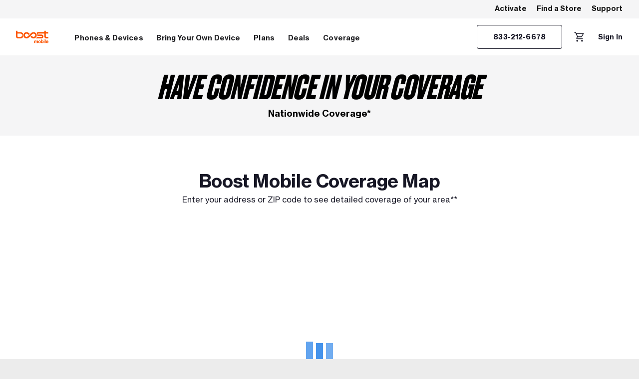

--- FILE ---
content_type: text/html;charset=utf-8
request_url: https://www.boostmobile.com/coveragemap_xp?intcid=NAV:Link:coverage
body_size: 23110
content:

  <!DOCTYPE html>
  <html lang="en">
  <head><script src="/commonXCbm.js?matcher"></script><script src="/commonXCbm.js?single"></script>
    <meta charset="UTF-8"/>
    <title>Boost Mobile Coverage Map</title>
    
    <meta name="description" content="Boost Mobile has you covered with expansive 5G coverage. Use our interactive coverage map to check availability in your local area and see where you can enjoy fast, reliable wireless service."/>
    <meta name="template" content="harmony-content-page-template"/>
    <meta name="viewport" content="width=device-width, initial-scale=1"/>
    
    <meta name="robots" content="INDEX, FOLLOW"/>
	

    
    <style>
        .cmp-container{height:var(--cont-hei-desk)}.experiencefragment:has(#mega-menu-6){margin-top:111.375px}@media (min-width:48rem) and (max-width:64rem){.cmp-container{height:var(--cont-hei-tablet)}.experiencefragment:has(#mega-menu-6){margin-top:64px}}@media (min-width:20rem) and (max-width:47.9375rem){.experiencefragment:has(#mega-menu-6){margin-top:64px}.cmp-container{height:var(--cont-hei-mobile)}
    </style>

    
    
        
            <link rel="preconnect" href="https://s7d1.scene7.com"/>
        
    

    

    
    <style>.spacer,div.spacerdv{min-height:20px}div.spacerdv{float:left;overflow:hidden;width:100%;height:var(--sp-hei-desk)!important}.cmp-button{width:var(--btn-wid-desk,100%)!important}@media (min-width:48rem) and (max-width:64rem){div.spacerdv{height:var(--sp-hei-tab)!important}.cmp-button{width:var(--btn-wid-tab,100%)!important}}@media (min-width:20rem) and (max-width:47.9375rem){div.spacerdv{height:var(--sp-hei-mob)!important}.cmp-button{width:var(--btn-wid-mob,100%)!important}}</style>

    

    
    
    <link rel="canonical" href="https://www.boostmobile.com/coveragemap_xp"/>

    
    

        
            
        
        
        
    
    <link rel="preload" href="/etc.clientlibs/dopweb/clientlibs/clientlib-critical-chunk-1.min.css" as="style">


        
    
    <link rel="preload" href="/etc.clientlibs/dopweb/clientlibs/clientlib-critical-chunk-2.min.css" as="style">


        
    
    <link rel="preload" href="/etc.clientlibs/core/wcm/components/image/v3/image/clientlibs/site.min.css" as="style">


        
    
    <link rel="preload" href="/etc.clientlibs/dopweb/clientlibs/clientlib-druk-font.min.css" as="style">


        
    
    <link rel="preload" href="/etc.clientlibs/dopweb/clientlibs/clientlib-grid.min.css" as="style">


        
            
    
    <link rel="preload" href="/etc.clientlibs/dopweb/clientlibs/clientlib-harmony.min.css" as="style">


        
        
    
    <link rel="preload" href="/etc.clientlibs/dopweb/clientlibs/clientlib-critical-chunk-3.min.css" as="style">


        
        
    
<link rel="stylesheet" href="/etc.clientlibs/dopweb/clientlibs/clientlib-critical-chunk-1.min.css" type="text/css">



        
    
<link rel="stylesheet" href="/etc.clientlibs/dopweb/clientlibs/clientlib-critical-chunk-2.min.css" type="text/css">



        
    
<link rel="stylesheet" href="/etc.clientlibs/dopweb/clientlibs/clientlib-druk-font.min.css" type="text/css">





        
            
    
<link rel="stylesheet" href="/etc.clientlibs/dopweb/clientlibs/clientlib-harmony.min.css" type="text/css">



        

        
    
<link rel="stylesheet" href="/etc.clientlibs/dopweb/clientlibs/clientlib-grid.min.css" type="text/css">




        

        
    
<link rel="stylesheet" href="/etc.clientlibs/dopweb/components/text/clientlibs.min.css" type="text/css">
<link rel="stylesheet" href="/etc.clientlibs/dopweb/clientlibs/clientlib-site.min.css" type="text/css">
<link rel="stylesheet" href="/etc.clientlibs/dopweb/clientlibs/clientlib-base.min.css" type="text/css">
<link rel="stylesheet" href="/etc.clientlibs/core/wcm/components/carousel/v1/carousel/clientlibs/site.min.css" type="text/css">




    

    

    
    
    

    

    
    <script defer src="/etc.clientlibs/dopweb/clientlibs/clientlib-navigation.min.js"></script>


    
    

    
    <link rel="icon" sizes="192x192" href="/etc.clientlibs/dopweb/clientlibs/clientlib-harmony-icons/resources/icon-192x192.png"/>
    <link rel="apple-touch-icon" sizes="180x180" href="/etc.clientlibs/dopweb/clientlibs/clientlib-harmony-icons/resources/apple-touch-icon-180x180.png"/>
    <link rel="apple-touch-icon" sizes="167x167" href="/etc.clientlibs/dopweb/clientlibs/clientlib-harmony-icons/resources/apple-touch-icon-167x167.png"/>
    <link rel="apple-touch-icon" sizes="152x152" href="/etc.clientlibs/dopweb/clientlibs/clientlib-harmony-icons/resources/apple-touch-icon-152x152.png"/>
    <link rel="apple-touch-icon" sizes="120x120" href="/etc.clientlibs/dopweb/clientlibs/clientlib-harmony-icons/resources/apple-touch-icon-120x120.png"/>
    <meta name="msapplication-square310x310logo" content="/etc.clientlibs/dopweb/clientlibs/clientlib-harmony-icons/resources/icon-310x310.png"/>
    <meta name="msapplication-wide310x150logo" content="/etc.clientlibs/dopweb/clientlibs/clientlib-harmony-icons/resources/icon-310x150.png"/>
    <meta name="msapplication-square150x150logo" content="/etc.clientlibs/dopweb/clientlibs/clientlib-harmony-icons/resources/icon-150x150.png"/>
    <meta name="msapplication-square70x70logo" content="/etc.clientlibs/dopweb/clientlibs/clientlib-harmony-icons/resources/icon-70x70.png"/>

    
    
</head>
  <body id="page-d767f53503" class="page basicpage harmony day" data-cmp-link-accessibility-enabled data-cmp-link-accessibility-text="opens in a new tab">
  
  
  
      
<div class="root container responsivegrid">

    

    
    

    
    
    

    
    

    
    

    
    

    
    <div id="container-a3fc89378c" class="cmp-container" style="  ">
          

        
        <div class="experiencefragment">

    
    


    
    
    <div id="container-f7a9708aed responsive" class="cmp-container " style=" --cont-hei-desk:px;--cont-hei-small-desk:px;--cont-hei-tablet:px;--cont-hei-mobile:px;--cont-margin-top-desk:px;--cont-margin-top-small-desk:px;--cont-margin-top-tablet:px;--cont-margin-top-mobile:px; ;border-top-color:var();border-left-color:var();border-right-color:var();border-bottom-color:var()">
            

            

            
                


<div class="aem-Grid aem-Grid--12 aem-Grid--default--12 ">
    
    <div class="container responsivegrid harmony aem-GridColumn aem-GridColumn--default--12">

    

    
    

    
    
    

    
    

    
    

    
    

    
    <div id="container-c5ff9fdff7" class="cmp-container" style="  ">
          

        
        <div class="header-v3 header">


  <header class="harmony-header header">
    <div class="container-header-fluid transparent-to-opaque">
      
        <a href="#skip-to-maincontent" class="cmp-skip__link">Skip to main content</a>
      
      <div class="cmp-container utility-header">
        
          <nav class="utilityTopnav">
            
    <ul class="parent-list auth-links-menu top-nav " data-page-path="/content/harmony/us/en/coveragemap_xp">
        <!-- <li class="active search-container mobile-header-search">
            <div class="input-box" style="position: absolute; top: -12px; right: 0; display: inline-block;">
                <span class="icon-custom icon-search-day-inactive search-icon-placeholder"></span>
                <input type="text" placeholder="Search" aria-label="search">
                <div class="close"></div>
            </div>
        </li> -->
        
            
                
                <li class="navLink showhidetopnav auth-showhide-links" data-display-link-prop="alwaysShow">
                    <div class="link-content__container">
                        
    <a href="https://boostmobile.com/shop/activation_v2/start/">Activate</a>

                        
                    </div>

                    
                </li>
            
            
        
            
                
                <li class="navLink showhidetopnav auth-showhide-links" data-display-link-prop="alwaysShow">
                    <div class="link-content__container">
                        
    <a href="https://www.boostmobile.com/locations/locator/">Find a Store</a>

                        
                    </div>

                    
                </li>
            
            
        
            
                
                <li class="navLink showhidetopnav auth-showhide-links" data-display-link-prop="alwaysShow">
                    <div class="link-content__container">
                        
    <a href="https://help.boostmobile.com/">Support</a>

                        
                    </div>

                    
                </li>
            
            
        
    </ul>


    


          </nav>
        
        
      </div>
      <div class="header__bottom-section">
        <div class="logo-container">
          <button id="close-menu" aria-label="Close menu">✕</button>
          
<div data-cmp-is="image" data-cmp-lazythreshold="0" data-cmp-src="https://s7d1.scene7.com/is/content/dish/Boost%20_%20Mobile?ts=1754525389797&amp;fmt=png-alpha&amp;dpr=off" data-cmp-dmimage data-asset="/content/dam/harmony/us/en/logos/Boost _ Mobile.svg" data-title="Boost Mobile logo" data-cmp-filereference="/content/dam/harmony/us/en/logos/Boost _ Mobile.svg" id="image-cf4ddc7a36" data-cmp-hook-image="imageV3" class="cmp-image ddImage" data-image-bottom-margin-desktop="cmp-image__bm-0" data-image-bottom-margin-tablet="cmp-image__bm-0" data-image-bottom-margin-mobile="cmp-image__bm-0" data-image-class=" ddImage" itemscope itemtype="http://schema.org/ImageObject">
    <a class="cmp-image__link" aria-label="Boost Mobile logo" href="/">
        
        <img src="https://s7d1.scene7.com/is/content/dish/Boost%20_%20Mobile?ts=1754525389797&fmt=png-alpha&dpr=off" class="cmp-image__image" itemprop="contentUrl" data-cmp-hook-image="image" alt="Boost Mobile logo"/>
        
    </a>
    
    
</div>

    


          


    


        </div>
        <nav class="main-nav">
          <div class="menu-container">
            
   
    



   <ul class="parent-list mega-menu auth-links-menu top-nav" role="menu" data-auth-megamenu="false" data-page-path="/content/harmony/us/en">
      <!-- this li will show only for not logged in users -->
    
      <li class="navLink showhidetopnav" data-display-link-prop="showToNotLoggedInUsersOnly" data-menu="mega-menu-1" tabindex="0" role="menuitem" aria-haspopup="true" aria-expanded="false">
         <div class="link-content__container">
            
            <a href="https://www.boostmobile.com/shop/devices/handsets">Phones &amp; Devices</a>
         </div>
      </li>
	  
    
      <li class="navLink showhidetopnav" data-display-link-prop="showToNotLoggedInUsersOnly" data-menu="mega-menu-2" tabindex="0" role="menuitem" aria-haspopup="true" aria-expanded="false">
         <div class="link-content__container">
            
            <a href="https://www.boostmobile.com/plans/byod">Bring Your Own Device</a>
         </div>
      </li>
	  
    
      <li class="navLink showhidetopnav" data-display-link-prop="showToNotLoggedInUsersOnly" data-menu="mega-menu-3" tabindex="0" role="menuitem" aria-haspopup="true" aria-expanded="false">
         <div class="link-content__container">
            
            <a href="https://www.boostmobile.com/plans">Plans</a>         
         </div>
      </li>
	  
    
      <li class="navLink showhidetopnav" data-display-link-prop="showToNotLoggedInUsersOnly" data-menu="mega-menu-4" tabindex="0" role="menuitem" aria-haspopup="true" aria-expanded="false">
         <div class="link-content__container">
            
            <a href="https://www.boostmobile.com/deals">Deals</a>         
         </div>
      </li>
	  
    
      <li class="navLink showhidetopnav" data-display-link-prop="showToNotLoggedInUsersOnly" data-menu="mega-menu-5" tabindex="0" role="menuitem" aria-haspopup="true" aria-expanded="false">
         <div class="link-content__container">
            
            <a href="https://www.boostmobile.com/coveragemap_xp">Coverage</a>         
         </div>
      </li>
	  
    
   </ul>

    <!-- mega menu sublinks with header  for mega-menu-1-->
   
      <div class="cmp-mega__menu" id="mega-menu-1" role="menu" aria-hidden="true">
         <div class="cmp-mega__menu-container">
            <div class="cmp-mega__menu-links">
               
                  <div class="cmp-mega__menu-links-wrapper">
                     <h3>Phones</h3>
                     <ul>
                        
                        <li><a href="https://www.boostmobile.com/shop/devices/handsets">Shop All Phones</a></li>
                     
                        
                        <li><a href="https://www.boostmobile.com/shop/devices/handsets/l/manufacturer:apple">Apple iPhone</a></li>
                     
                        
                        <li><a href="https://www.boostmobile.com/shop/devices/handsets/l/manufacturer:samsung">Samsung Phones</a></li>
                     
                        
                        <li><a href="https://www.boostmobile.com/shop/devices/handsets/l/manufacturer:google">Google Phones</a></li>
                     
                        
                        <li><a href="https://www.boostmobile.com/shop/devices/handsets/l/manufacturer:motorola">Motorola Phones</a></li>
                     </ul>
                  </div>
               
                  <div class="cmp-mega__menu-links-wrapper">
                     <h3>Renewed</h3>
                     <ul>
                        
                        <li><a href="https://www.boostmobile.com/shop/devices/handsets/l/deals:renewed">Shop All Renewed Phones</a></li>
                     </ul>
                  </div>
               
                  <div class="cmp-mega__menu-links-wrapper">
                     <h3>Tablets</h3>
                     <ul>
                        
                        <li><a href="https://www.boostmobile.com/shop/devices/tablets">Shop All Tablets</a></li>
                     </ul>
                  </div>
               
            </div>
         </div>
      </div>
      <div class="mega-menu__overlay"></div>
   
   
      <div class="cmp-mega__menu" id="mega-menu-2" role="menu" aria-hidden="true">
         <div class="cmp-mega__menu-container">
            <div class="cmp-mega__menu-links">
			    
                  <div class="cmp-mega__menu-links-wrapper">
                     <h3>Bring Your Own </h3>
                     <ul>
                        
                        <li><a href="https://www.boostmobile.com/plans/byod#phone-plans">Phone: $10/mo for 3 months</a></li>
                     
                        
                        <li><a href="https://www.boostmobile.com/plans/byod#watch-plan">Apple Watch </a></li>
                     
                        
                        <li><a href="https://www.boostmobile.com/plans/byod#tablet-plan">Tablet</a></li>
                     
                        
                        <li><a href="https://www.boostmobile.com/shop/activation_v2/start/?_gl=1*6uio7i*_gcl_au*MTU5NTU0Mjk5OC4xNzYzNDkyNzk2*_ga*MjEyMzc3OTAxMC4xNzYzNzY1ODI2*_ga_66EYXV6ZWW*czE3NjQ4NzM0NzEkbzIxJGcxJHQxNzY0ODgwNjU5JGo1OSRsMCRoMA">Activate</a></li>
                     </ul>
                  </div>
				  
            </div>
         </div>
      </div>
      <div class="mega-menu__overlay"></div>
   
   
      <div class="cmp-mega__menu" id="mega-menu-3" role="menu" aria-hidden="true">
         <div class="cmp-mega__menu-container">
            <div class="cmp-mega__menu-links">
				
                  <div class="cmp-mega__menu-links-wrapper">
                     <h3>Plans</h3>
                     <ul>
                        
                        <li><a href="https://www.boostmobile.com/plans">Compare Phone Plans</a></li>
                     
                        
                        <li><a href="https://www.boostmobile.com/plans/data-plans">Tablet &amp; Watch Plans</a></li>
                     
                        
                        <li><a href="https://www.boostmobile.com/plans/affordable-phone-plan">$10/mo for 3 months</a></li>
                     
                        
                        <li><a href="https://www.boostmobile.com/plans/infinite-access-for-iphone">Infinite Access for iPhone</a></li>
                     
                        
                        <li><a href="https://www.boostmobile.com/plans/infinite-access-for-galaxy">Infinite Access for Galaxy</a></li>
                     </ul>
                  </div>
				  
            </div>
         </div>
      </div>
      <div class="mega-menu__overlay"></div>
   
   
      <div class="cmp-mega__menu" id="mega-menu-4" role="menu" aria-hidden="true">
         <div class="cmp-mega__menu-container">
            <div class="cmp-mega__menu-links">
				
                  <div class="cmp-mega__menu-links-wrapper">
                     <h3>Online</h3>
                     <ul>
                        
                        <li><a href="https://www.boostmobile.com/deals">Shop All Deals </a></li>
                     
                        
                        <li><a href="https://www.boostmobile.com/brand/apple">Apple Deals</a></li>
                     
                        
                        <li><a href="https://www.boostmobile.com/brand/samsung">Samsung Deals</a></li>
                     
                        
                        <li><a href="https://www.boostmobile.com/brand/google">Google Deals</a></li>
                     
                        
                        <li><a href="https://www.boostmobile.com/brand/motorola">Motorola Deals</a></li>
                     </ul>
                  </div>
				
                  <div class="cmp-mega__menu-links-wrapper">
                     <h3>Retail Store</h3>
                     <ul>
                        
                        <li><a href="https://www.boostmobile.com/offers">In-Store Exclusive Deals </a></li>
                     </ul>
                  </div>
				  
            </div>
         </div>
      </div>
      <div class="mega-menu__overlay"></div>
   
   
      <div class="cmp-mega__menu" id="mega-menu-5" role="menu" aria-hidden="true">
         <div class="cmp-mega__menu-container">
            <div class="cmp-mega__menu-links">
				
                  <div class="cmp-mega__menu-links-wrapper">
                     <h3>Our Coverage</h3>
                     <ul>
                        
                        <li><a href="https://www.boostmobile.com/check-compatibility">Check Your Compatibility</a></li>
                     
                        
                        <li><a href="https://www.boostmobile.com/coveragemap_xp">Coverage Map</a></li>
                     </ul>
                  </div>
				  
            </div>
         </div>
      </div>
      <div class="mega-menu__overlay"></div>
   
   
   
   


          </div>
          <div class="menu-container">
            
   
    



   <ul class="parent-list mega-menu auth-links-menu top-nav" role="menu" data-auth-megamenu="true" data-page-path="/content/harmony/us/en">
      <!-- this li will show only for not logged in users -->
    
      <li class="navLink showhidetopnav" data-display-link-prop="showToNotLoggedInUsersOnly" data-menu="mega-menu-1" tabindex="0" role="menuitem" aria-haspopup="true" aria-expanded="false">
         <div class="link-content__container">
            
            <a href="/shop/customer/account/index">Dashboard</a>
         </div>
      </li>
	  
    
      <li class="navLink showhidetopnav" data-display-link-prop="showToNotLoggedInUsersOnly" data-menu="mega-menu-2" tabindex="0" role="menuitem" aria-haspopup="true" aria-expanded="false">
         <div class="link-content__container">
            
            <a href="/shop/customer/payment">Billing</a>
         </div>
      </li>
	  
    
      <li class="navLink showhidetopnav" data-display-link-prop="showToNotLoggedInUsersOnly" data-menu="mega-menu-3" tabindex="0" role="menuitem" aria-haspopup="true" aria-expanded="false">
         <div class="link-content__container">
            
            <a href="/shop/customer/account/profile">Settings</a>         
         </div>
      </li>
	  
    
    
    
   </ul>

    <!-- mega menu sublinks with header  for mega-menu-1-->
   
      <div class="cmp-mega__menu" id="mega-menu-1" role="menu" aria-hidden="true">
         <div class="cmp-mega__menu-container">
            <div class="cmp-mega__menu-links">
               
                  <div class="cmp-mega__menu-links-wrapper">
                     <h3>Home</h3>
                     <ul>
                        
                        <li><a href="/shop/customer/account/index">Dashboard</a></li>
                     </ul>
                  </div>
               
            </div>
         </div>
      </div>
      <div class="mega-menu__overlay"></div>
   
   
   
   
   
   
   
   


          </div>
        </nav>
        <div class="left-navigation-extra">
          <ul>
            <li class="cmp-btn-list">
              

    

    
    

    
    
    

    
    

    
    

    
    

    
    <div id="container-6a31321edb" class="cmp-container" style="  ">
          

        
        <div class="button cmp-button__ghost">

    







  
      <a id="button-f2aa18fc74" href="tel:8332126678" target="_self" aria-label="833-212-6678" style="--btn-wid-desk:px;--btn-wid-sm-desk:px;--btn-wid-tab:px;--btn-wid-mob:px;" data-mobile-json="{&#39;margin-bottom&#39;:&#39;0Rem&#39;}" data-tablet-json="{&#39;margin-bottom&#39;:&#39;0Rem&#39;}" data-small-desktop-json="{&#39;margin-bottom&#39;:&#39;0Rem&#39;}" data-desktop-json="{&#39;margin-bottom&#39;:&#39;0Rem&#39;}" class="cmp-button     ">
          
    

          
              
              <span class="cmp-button__left">
               <img src="/content/dam/harmony/web/icons/Call.svg" alt="Telephone"/>
              </span>
              <span class="cmp-button__text">833-212-6678</span>
          
          
          
      </a>
  


  <input id="redirect-button-f2aa18fc74" class="redirect" name="redirect" type="hidden" value="tel:8332126678"/>







</div>
<div class="button cmp-harmony__cartIcon">

    








<a data-cart-functionality="true" class="cart-functionality cmp-button__left" href="/shop/checkout/cart/">
  <span class="empty-cart-icon-img" aria-label="view cart">
  <img src="/content/dam/harmony/web/icons/Cart_item_no.svg" alt="empty cart icon"/>
  </span>
  <span class="cmp-button__left cart-icon-img" style="display: none" aria-label="view cart">
  <img src="/content/dam/harmony/web/icons/Cart_item_yes.svg" alt="cart icon"/>
  </span>
</a>




</div>
<div class="button cmp-button__b-ghost cmp-harmony__signIn">
    






    
    <a data-validate-hcaptcha="true" data-callback="onSubmit" data-size="invisible" id="sign-in" href="/shop/customer/account/login/" target="_self" data-mobile-json="{&#39;margin-bottom&#39;:&#39;0Rem&#39;}" data-tablet-json="{&#39;margin-bottom&#39;:&#39;0Rem&#39;}" data-small-desktop-json="{}" data-desktop-json="{&#39;margin-bottom&#39;:&#39;0Rem&#39;}" class="h-captcha cmp-button     ">
        
    

       
              
              
              <span class="cmp-button__text">Sign In</span>
          
          
          
    </a>
    

    <input id="redirect-sign-in" class="redirect" name="redirect" type="hidden" value="/shop/customer/account/login/"/>





</div>
<div class="button cmp-button__b-ghost cmp-button__neutral cmp-button__m-hidden cmp-harmony__signOut">
    






    
    <a data-validate-hcaptcha="true" data-callback="onSubmit" data-size="invisible" id="sign-out" href="/shop/customer/account/logout/" target="_self" data-mobile-json="{&#39;margin-bottom&#39;:&#39;0Rem&#39;}" data-tablet-json="{&#39;margin-bottom&#39;:&#39;0Rem&#39;}" data-small-desktop-json="{}" data-desktop-json="{&#39;margin-bottom&#39;:&#39;0Rem&#39;}" class="h-captcha cmp-button     ">
        
    

       
              
              
              <span class="cmp-button__text">Sign Out</span>
          
          
          
    </a>
    

    <input id="redirect-sign-out" class="redirect" name="redirect" type="hidden" value="/shop/customer/account/logout/"/>





</div>

        
    </div>


            </li>
            

    
    
        <li class="my-account__container">
            <a id="myaccount" href="javascript:void(0)" aria-label="hamburger icon">
                
                <div id="burger-menu-right" style="display: block;">
                    <div></div>
                    <div></div>
                    <div></div>
                </div>
            </a>
            <div id="myModal" class="my-account-popup">
                <!-- Modal content -->
                <div class="modal-content  ">
                    <button class="modal__close">✕</button>
                    
                    <nav>
                        <ul data-page-path="/content/harmony/us/en/coveragemap_xp" class="auth-links-menu">
                            
                                
                                <li data-display-link-prop="alwaysShow" class="user-menu__links auth-showhide-links" aria-label="Phones">
                                    <div class="link-content__container">
                                    <span class="link-title">
                                        <a>
                                            
                                            Phones &amp; Devices</a>
                                    </span>
                                    <span class="icon-container">
                                       <svg class="bi bi-chevron-down chevron-down" width="12" height="7" viewBox="0 0 12 7" fill="none" xmlns="http://www.w3.org/2000/svg">
                                        <path fill-rule="evenodd" clip-rule="evenodd" d="M5.99966 6.66175C5.87914 6.66175 5.76697 6.64252 5.66314 6.60405C5.55929 6.56558 5.46057 6.49956 5.36699 6.40597L0.872761 1.91175C0.734294 1.7733 0.663461 1.59927 0.660261 1.38965C0.657044 1.18003 0.727878 1.00279 0.872761 0.857924C1.01763 0.713057 1.19326 0.640625 1.39966 0.640625C1.60606 0.640625 1.78169 0.713057 1.92656 0.857924L5.99966 4.93102L10.0728 0.857924C10.2112 0.719474 10.3852 0.648641 10.5949 0.645424C10.8045 0.642224 10.9817 0.713057 11.1266 0.857924C11.2714 1.00279 11.3439 1.17843 11.3439 1.38485C11.3439 1.59125 11.2714 1.76688 11.1266 1.91175L6.63234 6.40597C6.53875 6.49956 6.44004 6.56558 6.33619 6.60405C6.23235 6.64252 6.12018 6.66175 5.99966 6.66175Z" fill="#0C0F12"/>
                                        </svg>
                                    </span>
                                    </div>
                                    
                                    
                                    <ul class="sub-links__container">
                                        
                                            
                                            <li data-display-link-prop="alwaysShow" class="auth-showhide-links has-link" onclick="location.href='https://www.boostmobile.com/shop/devices/handsets'">
                                                <a href="https://www.boostmobile.com/shop/devices/handsets" class="user-menu__sub-link">
                                                    
                                                    Phones</a>
                                                
                                                
                                            </li>

                                            
                                        
                                            
                                            <li data-display-link-prop="alwaysShow" class="auth-showhide-links has-link" onclick="location.href='https://www.boostmobile.com/shop/devices/handsets/l/deals:renewed'">
                                                <a href="https://www.boostmobile.com/shop/devices/handsets/l/deals:renewed" class="user-menu__sub-link">
                                                    
                                                    Renewed Phones</a>
                                                
                                                
                                            </li>

                                            
                                        
                                            
                                            <li data-display-link-prop="alwaysShow" class="auth-showhide-links has-link" onclick="location.href='https://www.boostmobile.com/shop/devices/tablets'">
                                                <a href="https://www.boostmobile.com/shop/devices/tablets" class="user-menu__sub-link">
                                                    
                                                    Tablets</a>
                                                
                                                
                                            </li>

                                            
                                        

                                    </ul>
                                </li>
                            
                                
                                <li data-display-link-prop="alwaysShow" class="user-menu__links auth-showhide-links" aria-label="Bring Your Own Device">
                                    <div class="link-content__container">
                                    <span class="link-title">
                                        <a>
                                            
                                            Bring Your Own</a>
                                    </span>
                                    <span class="icon-container">
                                       <svg class="bi bi-chevron-down chevron-down" width="12" height="7" viewBox="0 0 12 7" fill="none" xmlns="http://www.w3.org/2000/svg">
                                        <path fill-rule="evenodd" clip-rule="evenodd" d="M5.99966 6.66175C5.87914 6.66175 5.76697 6.64252 5.66314 6.60405C5.55929 6.56558 5.46057 6.49956 5.36699 6.40597L0.872761 1.91175C0.734294 1.7733 0.663461 1.59927 0.660261 1.38965C0.657044 1.18003 0.727878 1.00279 0.872761 0.857924C1.01763 0.713057 1.19326 0.640625 1.39966 0.640625C1.60606 0.640625 1.78169 0.713057 1.92656 0.857924L5.99966 4.93102L10.0728 0.857924C10.2112 0.719474 10.3852 0.648641 10.5949 0.645424C10.8045 0.642224 10.9817 0.713057 11.1266 0.857924C11.2714 1.00279 11.3439 1.17843 11.3439 1.38485C11.3439 1.59125 11.2714 1.76688 11.1266 1.91175L6.63234 6.40597C6.53875 6.49956 6.44004 6.56558 6.33619 6.60405C6.23235 6.64252 6.12018 6.66175 5.99966 6.66175Z" fill="#0C0F12"/>
                                        </svg>
                                    </span>
                                    </div>
                                    
                                    
                                    <ul class="sub-links__container">
                                        
                                            
                                            <li data-display-link-prop="alwaysShow" class="auth-showhide-links has-link" onclick="location.href='https://www.boostmobile.com/plans/byod#phone-plans'">
                                                <a href="https://www.boostmobile.com/plans/byod#phone-plans" class="user-menu__sub-link">
                                                    
                                                    Phone: $10/mo for 3 months</a>
                                                
                                                
                                            </li>

                                            
                                        
                                            
                                            <li data-display-link-prop="alwaysShow" class="auth-showhide-links has-link" onclick="location.href='https://www.boostmobile.com/plans/byod#watch-plan'">
                                                <a href="https://www.boostmobile.com/plans/byod#watch-plan" class="user-menu__sub-link">
                                                    
                                                    Apple Watch</a>
                                                
                                                
                                            </li>

                                            
                                        
                                            
                                            <li data-display-link-prop="alwaysShow" class="auth-showhide-links has-link" onclick="location.href='https://www.boostmobile.com/plans/byod#tablet-plan'">
                                                <a href="https://www.boostmobile.com/plans/byod#tablet-plan" class="user-menu__sub-link">
                                                    
                                                    Tablet</a>
                                                
                                                
                                            </li>

                                            
                                        
                                            
                                            <li data-display-link-prop="alwaysShow" class="auth-showhide-links has-link" onclick="location.href='https://www.boostmobile.com/shop/activation_v2/start/?_gl=1*6uio7i*_gcl_au*MTU5NTU0Mjk5OC4xNzYzNDkyNzk2*_ga*MjEyMzc3OTAxMC4xNzYzNzY1ODI2*_ga_66EYXV6ZWW*czE3NjQ4NzM0NzEkbzIxJGcxJHQxNzY0ODgwNjU5JGo1OSRsMCRoMA'">
                                                <a href="https://www.boostmobile.com/shop/activation_v2/start/?_gl=1*6uio7i*_gcl_au*MTU5NTU0Mjk5OC4xNzYzNDkyNzk2*_ga*MjEyMzc3OTAxMC4xNzYzNzY1ODI2*_ga_66EYXV6ZWW*czE3NjQ4NzM0NzEkbzIxJGcxJHQxNzY0ODgwNjU5JGo1OSRsMCRoMA" class="user-menu__sub-link">
                                                    
                                                    Activate</a>
                                                
                                                
                                            </li>

                                            
                                        

                                    </ul>
                                </li>
                            
                                
                                <li data-display-link-prop="alwaysShow" class="user-menu__links auth-showhide-links" aria-label="Plans">
                                    <div class="link-content__container">
                                    <span class="link-title">
                                        <a>
                                            
                                            Plans</a>
                                    </span>
                                    <span class="icon-container">
                                       <svg class="bi bi-chevron-down chevron-down" width="12" height="7" viewBox="0 0 12 7" fill="none" xmlns="http://www.w3.org/2000/svg">
                                        <path fill-rule="evenodd" clip-rule="evenodd" d="M5.99966 6.66175C5.87914 6.66175 5.76697 6.64252 5.66314 6.60405C5.55929 6.56558 5.46057 6.49956 5.36699 6.40597L0.872761 1.91175C0.734294 1.7733 0.663461 1.59927 0.660261 1.38965C0.657044 1.18003 0.727878 1.00279 0.872761 0.857924C1.01763 0.713057 1.19326 0.640625 1.39966 0.640625C1.60606 0.640625 1.78169 0.713057 1.92656 0.857924L5.99966 4.93102L10.0728 0.857924C10.2112 0.719474 10.3852 0.648641 10.5949 0.645424C10.8045 0.642224 10.9817 0.713057 11.1266 0.857924C11.2714 1.00279 11.3439 1.17843 11.3439 1.38485C11.3439 1.59125 11.2714 1.76688 11.1266 1.91175L6.63234 6.40597C6.53875 6.49956 6.44004 6.56558 6.33619 6.60405C6.23235 6.64252 6.12018 6.66175 5.99966 6.66175Z" fill="#0C0F12"/>
                                        </svg>
                                    </span>
                                    </div>
                                    
                                    
                                    <ul class="sub-links__container">
                                        
                                            
                                            <li data-display-link-prop="alwaysShow" class="auth-showhide-links has-link" onclick="location.href='https://www.boostmobile.com/plans'">
                                                <a href="https://www.boostmobile.com/plans" class="user-menu__sub-link">
                                                    
                                                    Compare Phone Plans</a>
                                                
                                                
                                            </li>

                                            
                                        
                                            
                                            <li data-display-link-prop="alwaysShow" class="auth-showhide-links has-link" onclick="location.href='https://www.boostmobile.com/plans/data-plans'">
                                                <a href="https://www.boostmobile.com/plans/data-plans" class="user-menu__sub-link">
                                                    
                                                    Tablet &amp; Watch Plans</a>
                                                
                                                
                                            </li>

                                            
                                        
                                            
                                            <li data-display-link-prop="alwaysShow" class="auth-showhide-links has-link" onclick="location.href='https://www.boostmobile.com/plans/affordable-phone-plan'">
                                                <a href="https://www.boostmobile.com/plans/affordable-phone-plan" class="user-menu__sub-link">
                                                    
                                                    $10/mo for 3 months</a>
                                                
                                                
                                            </li>

                                            
                                        
                                            
                                            <li data-display-link-prop="alwaysShow" class="auth-showhide-links has-link" onclick="location.href='https://www.boostmobile.com/plans/infinite-access-for-iphone'">
                                                <a href="https://www.boostmobile.com/plans/infinite-access-for-iphone" class="user-menu__sub-link">
                                                    
                                                    Infinite Access for iPhone</a>
                                                
                                                
                                            </li>

                                            
                                        
                                            
                                            <li data-display-link-prop="alwaysShow" class="auth-showhide-links has-link" onclick="location.href='https://www.boostmobile.com/plans/infinite-access-for-galaxy'">
                                                <a href="https://www.boostmobile.com/plans/infinite-access-for-galaxy" class="user-menu__sub-link">
                                                    
                                                    Infinite Access for Galaxy</a>
                                                
                                                
                                            </li>

                                            
                                        

                                    </ul>
                                </li>
                            
                                
                                <li data-display-link-prop="alwaysShow" class="user-menu__links auth-showhide-links" aria-label="Deals">
                                    <div class="link-content__container">
                                    <span class="link-title">
                                        <a>
                                            
                                            Deals</a>
                                    </span>
                                    <span class="icon-container">
                                       <svg class="bi bi-chevron-down chevron-down" width="12" height="7" viewBox="0 0 12 7" fill="none" xmlns="http://www.w3.org/2000/svg">
                                        <path fill-rule="evenodd" clip-rule="evenodd" d="M5.99966 6.66175C5.87914 6.66175 5.76697 6.64252 5.66314 6.60405C5.55929 6.56558 5.46057 6.49956 5.36699 6.40597L0.872761 1.91175C0.734294 1.7733 0.663461 1.59927 0.660261 1.38965C0.657044 1.18003 0.727878 1.00279 0.872761 0.857924C1.01763 0.713057 1.19326 0.640625 1.39966 0.640625C1.60606 0.640625 1.78169 0.713057 1.92656 0.857924L5.99966 4.93102L10.0728 0.857924C10.2112 0.719474 10.3852 0.648641 10.5949 0.645424C10.8045 0.642224 10.9817 0.713057 11.1266 0.857924C11.2714 1.00279 11.3439 1.17843 11.3439 1.38485C11.3439 1.59125 11.2714 1.76688 11.1266 1.91175L6.63234 6.40597C6.53875 6.49956 6.44004 6.56558 6.33619 6.60405C6.23235 6.64252 6.12018 6.66175 5.99966 6.66175Z" fill="#0C0F12"/>
                                        </svg>
                                    </span>
                                    </div>
                                    
                                    
                                    <ul class="sub-links__container">
                                        
                                            
                                            <li data-display-link-prop="alwaysShow" class="auth-showhide-links has-link" onclick="location.href='https://www.boostmobile.com/deals'">
                                                <a href="https://www.boostmobile.com/deals" class="user-menu__sub-link">
                                                    
                                                    All Phone &amp; Plan Deals</a>
                                                
                                                
                                            </li>

                                            
                                        
                                            
                                            <li data-display-link-prop="alwaysShow" class="auth-showhide-links has-link" onclick="location.href='https://www.boostmobile.com/brand/apple'">
                                                <a href="https://www.boostmobile.com/brand/apple" class="user-menu__sub-link">
                                                    
                                                    Apple Deals</a>
                                                
                                                
                                            </li>

                                            
                                        
                                            
                                            <li data-display-link-prop="alwaysShow" class="auth-showhide-links has-link" onclick="location.href='https://www.boostmobile.com/brand/samsung'">
                                                <a href="https://www.boostmobile.com/brand/samsung" class="user-menu__sub-link">
                                                    
                                                    Samsung Deals</a>
                                                
                                                
                                            </li>

                                            
                                        
                                            
                                            <li data-display-link-prop="alwaysShow" class="auth-showhide-links has-link" onclick="location.href='https://www.boostmobile.com/brand/google'">
                                                <a href="https://www.boostmobile.com/brand/google" class="user-menu__sub-link">
                                                    
                                                    Google Deals</a>
                                                
                                                
                                            </li>

                                            
                                        
                                            
                                            <li data-display-link-prop="alwaysShow" class="auth-showhide-links has-link" onclick="location.href='https://www.boostmobile.com/brand/motorola'">
                                                <a href="https://www.boostmobile.com/brand/motorola" class="user-menu__sub-link">
                                                    
                                                    Motorola Deals</a>
                                                
                                                
                                            </li>

                                            
                                        
                                            
                                            <li data-display-link-prop="alwaysShow" class="auth-showhide-links has-link" onclick="location.href='https://www.boostmobile.com/offers'">
                                                <a href="https://www.boostmobile.com/offers" class="user-menu__sub-link">
                                                    
                                                    In-Store Offers</a>
                                                
                                                
                                            </li>

                                            
                                        

                                    </ul>
                                </li>
                            
                                
                                <li data-display-link-prop="alwaysShow" class="user-menu__links auth-showhide-links" aria-label="coverage">
                                    <div class="link-content__container">
                                    <span class="link-title">
                                        <a>
                                            
                                            Coverage</a>
                                    </span>
                                    <span class="icon-container">
                                       <svg class="bi bi-chevron-down chevron-down" width="12" height="7" viewBox="0 0 12 7" fill="none" xmlns="http://www.w3.org/2000/svg">
                                        <path fill-rule="evenodd" clip-rule="evenodd" d="M5.99966 6.66175C5.87914 6.66175 5.76697 6.64252 5.66314 6.60405C5.55929 6.56558 5.46057 6.49956 5.36699 6.40597L0.872761 1.91175C0.734294 1.7733 0.663461 1.59927 0.660261 1.38965C0.657044 1.18003 0.727878 1.00279 0.872761 0.857924C1.01763 0.713057 1.19326 0.640625 1.39966 0.640625C1.60606 0.640625 1.78169 0.713057 1.92656 0.857924L5.99966 4.93102L10.0728 0.857924C10.2112 0.719474 10.3852 0.648641 10.5949 0.645424C10.8045 0.642224 10.9817 0.713057 11.1266 0.857924C11.2714 1.00279 11.3439 1.17843 11.3439 1.38485C11.3439 1.59125 11.2714 1.76688 11.1266 1.91175L6.63234 6.40597C6.53875 6.49956 6.44004 6.56558 6.33619 6.60405C6.23235 6.64252 6.12018 6.66175 5.99966 6.66175Z" fill="#0C0F12"/>
                                        </svg>
                                    </span>
                                    </div>
                                    
                                    
                                    <ul class="sub-links__container">
                                        
                                            
                                            <li data-display-link-prop="alwaysShow" class="auth-showhide-links has-link" onclick="location.href='https://www.boostmobile.com/coveragemap_xp'">
                                                <a href="https://www.boostmobile.com/coveragemap_xp" class="user-menu__sub-link">
                                                    
                                                    Coverage Map</a>
                                                
                                                
                                            </li>

                                            
                                        
                                            
                                            <li data-display-link-prop="alwaysShow" class="auth-showhide-links has-link" onclick="location.href='https://www.boostmobile.com/check-compatibility'">
                                                <a href="https://www.boostmobile.com/check-compatibility" class="user-menu__sub-link">
                                                    
                                                    Check Your Compatibility</a>
                                                
                                                
                                            </li>

                                            
                                        

                                    </ul>
                                </li>
                            
                                
                                <li data-display-link-prop="alwaysShow" class="auth-showhide-links">
                                    <div class="link-content__container">
                                    <span class="link-title">
                                        <a href="https://boostmobile.com/shop/activation_v2/start/">
                                            
                                            Activate</a>
                                    </span>
                                    
                                    </div>
                                    
                                    
                                    
                                </li>
                            
                                
                                <li data-display-link-prop="alwaysShow" class="auth-showhide-links">
                                    <div class="link-content__container">
                                    <span class="link-title">
                                        <a href="/locations/locator/">
                                            
                                            Find A Store</a>
                                    </span>
                                    
                                    </div>
                                    
                                    
                                    
                                </li>
                            
                                
                                <li data-display-link-prop="alwaysShow" class="auth-showhide-links">
                                    <div class="link-content__container">
                                    <span class="link-title">
                                        <a href="https://help.boostmobile.com/">
                                            
                                            Support</a>
                                    </span>
                                    
                                    </div>
                                    
                                    
                                    
                                </li>
                            
                                
                                <li data-display-link-prop="alwaysShow" class="user-menu__links auth-showhide-links">
                                    <div class="link-content__container">
                                    <span class="link-title">
                                        <a>
                                            
                                            Account</a>
                                    </span>
                                    <span class="icon-container">
                                       <svg class="bi bi-chevron-down chevron-down" width="12" height="7" viewBox="0 0 12 7" fill="none" xmlns="http://www.w3.org/2000/svg">
                                        <path fill-rule="evenodd" clip-rule="evenodd" d="M5.99966 6.66175C5.87914 6.66175 5.76697 6.64252 5.66314 6.60405C5.55929 6.56558 5.46057 6.49956 5.36699 6.40597L0.872761 1.91175C0.734294 1.7733 0.663461 1.59927 0.660261 1.38965C0.657044 1.18003 0.727878 1.00279 0.872761 0.857924C1.01763 0.713057 1.19326 0.640625 1.39966 0.640625C1.60606 0.640625 1.78169 0.713057 1.92656 0.857924L5.99966 4.93102L10.0728 0.857924C10.2112 0.719474 10.3852 0.648641 10.5949 0.645424C10.8045 0.642224 10.9817 0.713057 11.1266 0.857924C11.2714 1.00279 11.3439 1.17843 11.3439 1.38485C11.3439 1.59125 11.2714 1.76688 11.1266 1.91175L6.63234 6.40597C6.53875 6.49956 6.44004 6.56558 6.33619 6.60405C6.23235 6.64252 6.12018 6.66175 5.99966 6.66175Z" fill="#0C0F12"/>
                                        </svg>
                                    </span>
                                    </div>
                                    
                                    
                                    <ul class="sub-links__container">
                                        
                                            
                                            <li data-display-link-prop="alwaysShow" class="auth-showhide-links has-link" onclick="location.href='/shop/customer/account/'">
                                                <a href="/shop/customer/account/" class="user-menu__sub-link">
                                                    <img data-src="/content/dam/harmony/web/icons/dashboard21.png" alt="Dashboard" class="user-menu__icon lazy"/>
                                                    Dashboard</a>
                                                
                                                
                                            </li>

                                            
                                        
                                            
                                            <li data-display-link-prop="alwaysShow" class="auth-showhide-links has-link" onclick="location.href='/shop/customer/payment'">
                                                <a href="/shop/customer/payment" class="user-menu__sub-link">
                                                    <img data-src="/content/dam/harmony/web/icons/billing21.png" alt="Billing" class="user-menu__icon lazy"/>
                                                    Billing</a>
                                                
                                                
                                            </li>

                                            
                                        
                                            
                                            <li data-display-link-prop="alwaysShow" class="auth-showhide-links has-link" onclick="location.href='/shop/customer/account/profile'">
                                                <a href="/shop/customer/account/profile" class="user-menu__sub-link">
                                                    <img data-src="/content/dam/harmony/web/icons/settings21.png" alt="Settings" class="user-menu__icon lazy"/>
                                                    Settings</a>
                                                
                                                
                                            </li>

                                            
                                        

                                    </ul>
                                </li>
                            
                            <!-- Language Dropdown -->
                            
                            <!-- Language Dropdown End -->
                        </ul>
                    </nav>
                    <div class="auth">
                        <div class="signIn">
                            <div class="button">

    







  
      <a id="button-bfd19cc6f4" href="/shop/customer/account/login/" target="_self" style="--btn-wid-desk:px;--btn-wid-sm-desk:px;--btn-wid-tab:px;--btn-wid-mob:px;" data-mobile-json="{&#39;margin-bottom&#39;:&#39;0Rem&#39;}" data-tablet-json="{&#39;margin-bottom&#39;:&#39;0Rem&#39;}" data-small-desktop-json="{}" data-desktop-json="{&#39;margin-bottom&#39;:&#39;0Rem&#39;}" class="cmp-button     ">
          
    

          
              
              
              <span class="cmp-button__text">Sign In</span>
          
          
          
      </a>
  


  <input id="redirect-button-bfd19cc6f4" class="redirect" name="redirect" type="hidden" value="/shop/customer/account/login/"/>







</div>

                            


    


                        </div>
                        
                            <div class="signOut">
                                <div class="button">

    







  
      <a id="button-e3303663cd" href="/shop/customer/account/logout/" target="_self" style="--btn-wid-desk:px;--btn-wid-sm-desk:px;--btn-wid-tab:px;--btn-wid-mob:px;" data-mobile-json="{&#39;margin-bottom&#39;:&#39;0Rem&#39;}" data-tablet-json="{&#39;margin-bottom&#39;:&#39;0Rem&#39;}" data-small-desktop-json="{}" data-desktop-json="{&#39;margin-bottom&#39;:&#39;0Rem&#39;}" class="cmp-button     ">
          
    

          
              
              
              <span class="cmp-button__text">Sign Out</span>
          
          
          
      </a>
  


  <input id="redirect-button-e3303663cd" class="redirect" name="redirect" type="hidden" value="/shop/customer/account/logout/"/>







</div>

                                


    


                            </div>
                        
                        
                    </div>
                </div>
            </div>
        </li>
    


    

          </ul>
        </div>
      </div>
	  
	  <div class="addquicklinks">
			<div class="container responsivegrid harmony">

    
    
    <div id="container-db150e08f3 responsive" data-stickyBanner="false" class="cmp-container " style=" --cont-hei-desk:px;--cont-hei-small-desk:px;--cont-hei-tablet:px;--cont-hei-mobile:px;--cont-margin-top-desk:px;--cont-margin-top-small-desk:px;--cont-margin-top-tablet:px;--cont-margin-top-mobile:px; background-color:var(--color-marshmallow);;border-top-color:var();border-left-color:var();border-right-color:var();border-bottom-color:var()">
            

            

            
                


<div class="aem-Grid aem-Grid--12 aem-Grid--small-desktop--12 aem-Grid--tablet--12 aem-Grid--default--12 aem-Grid--mobile--12 ">
    
    <div class="spacer aem-GridColumn--small-desktop--12 aem-GridColumn--offset--small-desktop--0 aem-GridColumn--tablet--12 aem-GridColumn--offset--tablet--0 aem-GridColumn--default--hide aem-GridColumn aem-GridColumn--default--12 aem-GridColumn--small-desktop--hide aem-GridColumn--offset--default--0 aem-GridColumn--tablet--hide">

    
    <div class="spacerdv vertical" data-spacer-direction="vertical" data-spacer-desktop-value="1" data-spacer-smalldesktop-value="1" data-spacer-tablet-value="1" data-spacer-mobile-value="1" data-spacer-unit="rem" style="--sp-hei-mob:1rem;--sp-hei-tab:1rem;--sp-hei-sdesk:1rem;--sp-hei-desk:1rem">         
    </div>
</div>
<div class="container responsivegrid harmony aem-GridColumn--offset--small-desktop--0 aem-GridColumn--tablet--2 aem-GridColumn--mobile--3 aem-GridColumn--small-desktop--hide aem-GridColumn--offset--default--0 aem-GridColumn--tablet--hide aem-GridColumn--offset--mobile--0 aem-GridColumn--small-desktop--12 aem-GridColumn--offset--tablet--0 aem-GridColumn--default--hide aem-GridColumn--mobile--none aem-GridColumn aem-GridColumn--default--1">

    

    
    

    
    
    

    
    

    
    

    
    

    
    <div id="container-aa877deb48" class="cmp-container" style="  ">
          

        
        <div class="image cmp-img__h-center">
<div data-cmp-is="image" data-cmp-lazythreshold="0" data-cmp-src="https://s7d1.scene7.com/is/image/dish/Shop_phones_icon_mobile?ts=1754526901108&amp;$productThumbnail$&amp;fmt=png-alpha&amp;dpr=off" data-cmp-dmimage data-asset="/content/dam/harmony/us/en/icons/Shop_phones_icon_mobile.png" data-title="Shop" data-cmp-filereference="/content/dam/harmony/us/en/icons/Shop_phones_icon_mobile.png" id="image-6316d72cec" data-cmp-hook-image="imageV3" class="cmp-image ddImage" data-image-bottom-margin-desktop="cmp-image__bm-0" data-image-bottom-margin-tablet="cmp-image__bm-0" data-image-bottom-margin-mobile="cmp-image__bm-0" data-image-class=" ddImage" itemscope itemtype="http://schema.org/ImageObject">
    <a class="cmp-image__link" aria-label="Shop" href="/shop/devices/handsets">
        
        <img src="https://s7d1.scene7.com/is/image/dish/Shop_phones_icon_mobile?ts=1754526901108&$productThumbnail$&fmt=png-alpha&dpr=off" class="cmp-image__image" itemprop="contentUrl" width="66" data-cmp-hook-image="image" alt="Shop" style="width:66px;height:px"/>
        
    </a>
    
    
</div>

    

</div>

        
    </div>

</div>
<div class="container responsivegrid harmony aem-GridColumn--offset--small-desktop--0 aem-GridColumn--tablet--2 aem-GridColumn--mobile--3 aem-GridColumn--small-desktop--hide aem-GridColumn--offset--default--0 aem-GridColumn--tablet--hide aem-GridColumn--offset--mobile--0 aem-GridColumn--small-desktop--12 aem-GridColumn--offset--tablet--0 aem-GridColumn--default--hide aem-GridColumn--mobile--none aem-GridColumn aem-GridColumn--default--1">

    

    
    

    
    
    

    
    

    
    

    
    

    
    <div id="container-5b8f6f491d" class="cmp-container" style="  ">
          

        
        <div class="image cmp-img__h-center">
<div data-cmp-is="image" data-cmp-lazythreshold="0" data-cmp-src="https://s7d1.scene7.com/is/image/dish/Bring_My_Device_icon_mobile?ts=1754526879948&amp;$productThumbnail$&amp;fmt=png-alpha&amp;dpr=off" data-cmp-dmimage data-asset="/content/dam/harmony/us/en/icons/Bring_My_Device_icon_mobile.png" data-title="Bring my Device" data-cmp-filereference="/content/dam/harmony/us/en/icons/Bring_My_Device_icon_mobile.png" id="image-908a8d2bef" data-cmp-hook-image="imageV3" class="cmp-image ddImage" data-image-bottom-margin-desktop="cmp-image__bm-0" data-image-bottom-margin-tablet="cmp-image__bm-0" data-image-bottom-margin-mobile="cmp-image__bm-0" data-image-class=" ddImage" itemscope itemtype="http://schema.org/ImageObject">
    <a class="cmp-image__link" aria-label="Bring my Device" href="/plans/byod">
        
        <img src="https://s7d1.scene7.com/is/image/dish/Bring_My_Device_icon_mobile?ts=1754526879948&$productThumbnail$&fmt=png-alpha&dpr=off" class="cmp-image__image" itemprop="contentUrl" width="66" data-cmp-hook-image="image" alt="Bring my Device" style="width:66px;height:px"/>
        
    </a>
    
    
</div>

    

</div>

        
    </div>

</div>
<div class="container responsivegrid harmony aem-GridColumn--offset--small-desktop--0 aem-GridColumn--tablet--2 aem-GridColumn--mobile--3 aem-GridColumn--small-desktop--hide aem-GridColumn--offset--default--0 aem-GridColumn--tablet--hide aem-GridColumn--offset--mobile--0 aem-GridColumn--small-desktop--12 aem-GridColumn--offset--tablet--0 aem-GridColumn--default--hide aem-GridColumn--mobile--none aem-GridColumn aem-GridColumn--default--1">

    

    
    

    
    
    

    
    

    
    

    
    

    
    <div id="container-c5c7bcff8f" class="cmp-container" style="  ">
          

        
        <div class="image cmp-img__h-center">
<div data-cmp-is="image" data-cmp-lazythreshold="0" data-cmp-src="https://s7d1.scene7.com/is/image/dish/Plans_icon_mobile?ts=1754526892191&amp;$productThumbnail$&amp;fmt=png-alpha&amp;dpr=off" data-cmp-dmimage data-asset="/content/dam/harmony/us/en/icons/Plans_icon_mobile.png" data-title="Plans" data-cmp-filereference="/content/dam/harmony/us/en/icons/Plans_icon_mobile.png" id="image-1ee2cf1de1" data-cmp-hook-image="imageV3" class="cmp-image ddImage" data-image-bottom-margin-desktop="cmp-image__bm-0" data-image-bottom-margin-tablet="cmp-image__bm-0" data-image-bottom-margin-mobile="cmp-image__bm-0" data-image-class=" ddImage" itemscope itemtype="http://schema.org/ImageObject">
    <a class="cmp-image__link" aria-label="Plans" href="/plans">
        
        <img src="https://s7d1.scene7.com/is/image/dish/Plans_icon_mobile?ts=1754526892191&$productThumbnail$&fmt=png-alpha&dpr=off" class="cmp-image__image" itemprop="contentUrl" width="66" data-cmp-hook-image="image" alt="Plans" style="width:66px;height:px"/>
        
    </a>
    
    
</div>

    

</div>

        
    </div>

</div>
<div class="container responsivegrid harmony aem-GridColumn--offset--small-desktop--0 aem-GridColumn--tablet--2 aem-GridColumn--mobile--3 aem-GridColumn--small-desktop--hide aem-GridColumn--offset--default--0 aem-GridColumn--tablet--hide aem-GridColumn--offset--mobile--0 aem-GridColumn--small-desktop--12 aem-GridColumn--offset--tablet--0 aem-GridColumn--default--hide aem-GridColumn--mobile--none aem-GridColumn aem-GridColumn--default--1">

    

    
    

    
    
    

    
    

    
    

    
    

    
    <div id="container-164b3f7e35" class="cmp-container" style="  ">
          

        
        <div class="image cmp-img__h-center">
<div data-cmp-is="image" data-cmp-lazythreshold="0" data-cmp-src="https://s7d1.scene7.com/is/image/dish/Deals_icon_mobile?ts=1754526897201&amp;$productThumbnail$&amp;fmt=png-alpha&amp;dpr=off" data-cmp-dmimage data-asset="/content/dam/harmony/us/en/icons/Deals_icon_mobile.png" data-title="Deals" data-cmp-filereference="/content/dam/harmony/us/en/icons/Deals_icon_mobile.png" id="image-50c349197b" data-cmp-hook-image="imageV3" class="cmp-image ddImage" data-image-bottom-margin-desktop="cmp-image__bm-0" data-image-bottom-margin-tablet="cmp-image__bm-0" data-image-bottom-margin-mobile="cmp-image__bm-0" data-image-class=" ddImage" itemscope itemtype="http://schema.org/ImageObject">
    <a class="cmp-image__link" aria-label="Deals" href="/deals">
        
        <img src="https://s7d1.scene7.com/is/image/dish/Deals_icon_mobile?ts=1754526897201&$productThumbnail$&fmt=png-alpha&dpr=off" class="cmp-image__image" itemprop="contentUrl" width="66" data-cmp-hook-image="image" alt="Deals" style="width:66px;height:px"/>
        
    </a>
    
    
</div>

    

</div>

        
    </div>

</div>

    
</div>

            
            
        </div>



    
</div>

	  </div>
	  
      
    </div>
  </header>
</div>

        
    </div>

</div>

    
</div>

            
            
        </div>



    

</div>
<div class="container responsivegrid cmp-container__padding-0 cmp-container__full-width">

    
    
    <div id="container-fb8e4b3640 responsive" class="cmp-container " style=" --cont-hei-desk:px;--cont-hei-small-desk:px;--cont-hei-tablet:px;--cont-hei-mobile:px;--cont-margin-top-desk:px;--cont-margin-top-small-desk:px;--cont-margin-top-tablet:px;--cont-margin-top-mobile:px; ;border-top-color:var();border-left-color:var();border-right-color:var();border-bottom-color:var()">
            

            

            
                


<div class="aem-Grid aem-Grid--12 aem-Grid--tablet--12 aem-Grid--default--12 aem-Grid--mobile--12 ">
    
    <div class="container responsivegrid cmp-container__full-width cmp-container__padding-top-0 cmp-container__padding-bottom-0 cmp-container__padding-left-0 cmp-container__padding-right-0 cmp-container__margin-64 aem-GridColumn aem-GridColumn--default--12">

    
    
    <div id="container-16ee8db9c8 responsive" data-stickyBanner="false" class="cmp-container " style=" --cont-hei-desk:px;--cont-hei-small-desk:px;--cont-hei-tablet:px;--cont-hei-mobile:px;--cont-margin-top-desk:px;--cont-margin-top-small-desk:px;--cont-margin-top-tablet:px;--cont-margin-top-mobile:px; background-color:var(--color-smoke);;border-top-color:var();border-left-color:var();border-right-color:var();border-bottom-color:var()">
            

            

            
                


<div class="aem-Grid aem-Grid--12 aem-Grid--default--12 ">
    
    <div class="container responsivegrid content-width cmp-container__padding-top-0 cmp-container__padding-bottom-0 cmp-container__padding-left-0 cmp-container__padding-right-0 cmp-container__margin-32 aem-GridColumn aem-GridColumn--default--12">

    
    
    <div id="container-dbc80557e9 responsive" data-stickyBanner="false" class="cmp-container " style=" --cont-hei-desk:px;--cont-hei-small-desk:px;--cont-hei-tablet:px;--cont-hei-mobile:px;--cont-margin-top-desk:px;--cont-margin-top-small-desk:px;--cont-margin-top-tablet:px;--cont-margin-top-mobile:px; ;border-top-color:var();border-left-color:var();border-right-color:var();border-bottom-color:var()">
            

            

            
                


<div class="aem-Grid aem-Grid--12 aem-Grid--small-desktop--12 aem-Grid--tablet--12 aem-Grid--default--12 aem-Grid--mobile--12 ">
    
    <div class="spacer aem-GridColumn aem-GridColumn--default--12">

    
    <div class="spacerdv vertical" data-spacer-direction="vertical" data-spacer-desktop-value="2" data-spacer-smalldesktop-value="2" data-spacer-tablet-value="2" data-spacer-mobile-value="2" data-spacer-unit="rem" style="--sp-hei-mob:2rem;--sp-hei-tab:2rem;--sp-hei-sdesk:2rem;--sp-hei-desk:2rem">         
    </div>
</div>
<div class="text cmp-text__margin-8 font-family__druk-bold aem-GridColumn--offset--small-desktop--0 aem-GridColumn--default--none aem-GridColumn--offset--default--0 aem-GridColumn--offset--mobile--0 aem-GridColumn--small-desktop--12 aem-GridColumn--tablet--12 aem-GridColumn--offset--tablet--0 aem-GridColumn--tablet--none aem-GridColumn aem-GridColumn--small-desktop--none aem-GridColumn--default--12 aem-GridColumn--mobile--newline aem-GridColumn--mobile--12">
<div id="text-79d93da0ed" class="cmp-text">
    <h1 style="text-align: center;"><span class="cmp-text__black"><span class="cmp-text__text-66-desktop"><span class="cmp-text__text-52-tablet"><span class="cmp-text__text-40-mobile"><i>HAVE CONFIDENCE IN YOUR COVERAGE</i></span></span></span></span></h1>

</div>

    

</div>
<div class="text aem-GridColumn aem-GridColumn--default--12 aem-GridColumn--mobile--newline aem-GridColumn--mobile--12 aem-GridColumn--offset--mobile--0">
<div id="text-aee1068d46" class="cmp-text">
    <p style="text-align: center;"><span class="cmp-text__text-18-desktop"><span class="cmp-text__text-16-mobile"><span class="cmp-text__text-16-tablet"><span class="cmp-text__black"><b>Nationwide Coverage*</b></span></span></span></span></p>

</div>

    

</div>

    
</div>

            
            
        </div>



    
</div>

    
</div>

            
            
        </div>



    
</div>
<div class="container responsivegrid aem-GridColumn aem-GridColumn--default--12">

    

    
    

    
    
    

    
    

    
    

    
    

    
    <div id="container-08b5cec3a0" class="cmp-container" style="  ">
          

        
        
        
    </div>

</div>
<div class="container responsivegrid cmp-container__margin-32 aem-GridColumn aem-GridColumn--default--12">

    
    
    <div id="container-53b34432bd responsive" data-stickyBanner="false" class="cmp-container " style=" --cont-hei-desk:px;--cont-hei-small-desk:px;--cont-hei-tablet:px;--cont-hei-mobile:px;--cont-margin-top-desk:px;--cont-margin-top-small-desk:px;--cont-margin-top-tablet:px;--cont-margin-top-mobile:px; ;border-top-color:var();border-left-color:var();border-right-color:var();border-bottom-color:var()">
            

            

            
                


<div class="aem-Grid aem-Grid--12 aem-Grid--default--12 ">
    
    <div class="text aem-GridColumn aem-GridColumn--default--12">
<div id="text-87b793b827" class="cmp-text">
    <h2 style="text-align: center;"><span class="cmp-text__text-36-desktop"><span class="cmp-text__text-24-tablet"><span class="cmp-text__text-24-mobile"><b><span class="cmp-text__lhm-125"><span class="cmp-text__lht-125">Boost Mobile Coverage Map</span></span></b></span></span></span></h2>

</div>

    

</div>
<div class="text aem-GridColumn aem-GridColumn--default--12">
<div id="text-78dbcd5f34" class="cmp-text">
    <p style="text-align: center;"><span class="cmp-text__text-16-desktop"><span class="cmp-text__text-16-tablet"><span class="cmp-text__text-16-mobile"><b><span class="cmp-text__text-weight-regular">Enter your address or ZIP code to see detailed coverage of your area**</span></b></span></span></span></p>

</div>

    

</div>

    
</div>

            
            
        </div>



    
</div>
<div class="container responsivegrid cmp-container__padding-0 content-width cmp-container__padding-top-0 cmp-container__padding-left-0 cmp-container__padding-right-0 aem-GridColumn--tablet--12 aem-GridColumn--offset--tablet--0 aem-GridColumn aem-GridColumn--tablet--newline aem-GridColumn--default--newline aem-GridColumn--default--12 aem-GridColumn--mobile--newline aem-GridColumn--offset--default--0 aem-GridColumn--mobile--12 aem-GridColumn--offset--mobile--0">

    
    
    <div id="container-4517912ef5 responsive" data-stickyBanner="false" class="cmp-container " style=" --cont-hei-desk:px;--cont-hei-small-desk:px;--cont-hei-tablet:px;--cont-hei-mobile:px;--cont-margin-top-desk:px;--cont-margin-top-small-desk:px;--cont-margin-top-tablet:px;--cont-margin-top-mobile:px; ;border-top-color:var();border-left-color:var();border-right-color:var();border-bottom-color:var()">
            

            

            
                


<div class="aem-Grid aem-Grid--12 aem-Grid--small-desktop--12 aem-Grid--tablet--12 aem-Grid--default--12 aem-Grid--mobile--12 ">
    
    <div class="embed aem-GridColumn--small-desktop--12 aem-GridColumn--offset--small-desktop--0 aem-GridColumn--offset--tablet--0 aem-GridColumn--tablet--none aem-GridColumn--mobile--none aem-GridColumn aem-GridColumn--small-desktop--none aem-GridColumn--default--12 aem-GridColumn--mobile--12 aem-GridColumn--offset--mobile--0">
<div id="coveragemap" class="cmp-embed">
    
    <style>
#coveragemap.cmp-embed{
height: 520px
}
.embed-container {position: relative; height: 0; max-width: 100%;text-align:center;} 
    .embed-container iframe, .embed-container object, 
    .embed-container iframe{ top: 0;
     left: 0; width: 970px; height: 520px;} 
     small{position: absolute; z-index: 40; bottom: 0; margin-bottom: -15px;}
    @media(max-width: 767px){
    .embed-container iframe{ top: 0;
     left: 0; width:100%; height: 520px; } 
    }
    </style>
     <div class="embed-container"><iframe width="970" height="400" frameborder="0" scrolling="no" marginheight="0" 
        marginwidth="0" title="Test" src="https://experience.arcgis.com/experience/f8cc6e03141d40c5b8b5faf5020d4fdd"></iframe></div>
    <script>
    $(document).ready(function(){
        var embedConainer = $("#coveragemap").closest(".embed")
    if(embedConainer){$(embedConainer).css("padding","0")}
}
    )
    </script>
    
</div>

    

</div>

    
</div>

            
            
        </div>



    
</div>
<div class="container responsivegrid cmp-container__full-width aem-GridColumn aem-GridColumn--default--newline aem-GridColumn--default--12 aem-GridColumn--offset--default--0">

    
    
    <div id="container-5014e60f4e responsive" data-stickyBanner="false" class="cmp-container " style=" --cont-hei-desk:px;--cont-hei-small-desk:px;--cont-hei-tablet:px;--cont-hei-mobile:px;--cont-margin-top-desk:px;--cont-margin-top-small-desk:px;--cont-margin-top-tablet:px;--cont-margin-top-mobile:px; ;border-top-color:var();border-left-color:var();border-right-color:var();border-bottom-color:var()">
            

            

            
                


<div class="aem-Grid aem-Grid--12 aem-Grid--default--12 ">
    
    
    
</div>

            
            
        </div>



    
</div>
<div class="container responsivegrid cmp-container__margin-32 aem-GridColumn--default--none aem-GridColumn aem-GridColumn--default--12 aem-GridColumn--offset--default--0">

    
    
    <div id="container-d20c668c87 responsive" data-stickyBanner="false" class="cmp-container " style=" --cont-hei-desk:px;--cont-hei-small-desk:px;--cont-hei-tablet:px;--cont-hei-mobile:px;--cont-margin-top-desk:px;--cont-margin-top-small-desk:px;--cont-margin-top-tablet:px;--cont-margin-top-mobile:px; ;border-top-color:var();border-left-color:var();border-right-color:var();border-bottom-color:var()">
            

            

            
                


<div class="aem-Grid aem-Grid--12 aem-Grid--default--12 ">
    
    <div class="container responsivegrid content-width cmp-container__margin-top-16 aem-GridColumn aem-GridColumn--default--newline aem-GridColumn--default--12 aem-GridColumn--offset--default--0">

    
    
    <div id="container-8a451fe135 responsive" data-stickyBanner="false" class="cmp-container " style=" --cont-hei-desk:px;--cont-hei-small-desk:px;--cont-hei-tablet:px;--cont-hei-mobile:px;--cont-margin-top-desk:px;--cont-margin-top-small-desk:px;--cont-margin-top-tablet:px;--cont-margin-top-mobile:px; ;border-top-color:var();border-left-color:var();border-right-color:var();border-bottom-color:var()">
            

            

            
                


<div class="aem-Grid aem-Grid--12 aem-Grid--default--12 ">
    
    <div class="text cmp-text__margin-8 aem-GridColumn aem-GridColumn--default--12">
<div id="text-ac9ebeda45" class="cmp-text">
    <h2 style="text-align: center;"><b><span class="cmp-text__text-24-desktop"><span class="cmp-text__text-24-tablet"><span class="cmp-text__text-24-mobile"><span class="cmp-text__lhm-125">Get Started<a id="Our"></a></span></span></span></span></b></h2>

</div>

    

</div>
<div class="button cmp-button__b-primary cmp-button__bm-2 cmp-button--center aem-GridColumn aem-GridColumn--default--12">

    







  
      <a id="button-c67691da01" href="https://www.boostmobile.com/plans" target="_self" style="--btn-wid-desk:200px;--btn-wid-sm-desk:200px;--btn-wid-tab:200px;--btn-wid-mob:350px;" data-mobile-json="{&#39;width&#39;:&#39;350px&#39;,&#39;margin-bottom&#39;:&#39;0Rem&#39;}" data-tablet-json="{&#39;width&#39;:&#39;200px&#39;,&#39;margin-bottom&#39;:&#39;0Rem&#39;}" data-small-desktop-json="{&#39;width&#39;:&#39;200px&#39;,&#39;margin-bottom&#39;:&#39;0Rem&#39;}" data-desktop-json="{&#39;width&#39;:&#39;200px&#39;,&#39;margin-bottom&#39;:&#39;0Rem&#39;}" class="cmp-button     ">
          
    

          
              
              
              <span class="cmp-button__text">Explore Plans →</span>
          
          
          
      </a>
  


  <input id="redirect-button-c67691da01" class="redirect" name="redirect" type="hidden" value="https://www.boostmobile.com/plans"/>







</div>

    
</div>

            
            
        </div>



    
</div>

    
</div>

            
            
        </div>



    
</div>
<div class="container responsivegrid cmp-container__full-width aem-GridColumn aem-GridColumn--default--newline aem-GridColumn--default--12 aem-GridColumn--offset--default--0">

    
    
    <div id="container-bef6129585 responsive" data-stickyBanner="false" class="cmp-container " style=" --cont-hei-desk:px;--cont-hei-small-desk:px;--cont-hei-tablet:px;--cont-hei-mobile:px;--cont-margin-top-desk:px;--cont-margin-top-small-desk:px;--cont-margin-top-tablet:px;--cont-margin-top-mobile:px; ;border-top-color:var();border-left-color:var();border-right-color:var();border-bottom-color:var()">
            

            

            
                


<div class="aem-Grid aem-Grid--12 aem-Grid--default--12 ">
    
    
    
</div>

            
            
        </div>



    
</div>
<div class="container responsivegrid cmp-container__padding-0 cmp-container__padding-top-0 cmp-container__padding-bottom-0 cmp-container__padding-left-0 cmp-container__padding-right-0 aem-GridColumn aem-GridColumn--default--12">

    
    
    <div id="container-0c05082595 responsive" data-stickyBanner="false" class="cmp-container " style=" --cont-hei-desk:px;--cont-hei-small-desk:px;--cont-hei-tablet:px;--cont-hei-mobile:px;--cont-margin-top-desk:px;--cont-margin-top-small-desk:px;--cont-margin-top-tablet:px;--cont-margin-top-mobile:px; ;border-top-color:var();border-left-color:var();border-right-color:var();border-bottom-color:var()">
            

            

            
                


<div class="aem-Grid aem-Grid--12 aem-Grid--default--12 ">
    
    <div class="container responsivegrid cmp-container__padding-0 content-width aem-GridColumn aem-GridColumn--default--12">

    
    
    <div id="container-7944ab2c70 responsive" data-stickyBanner="false" class="cmp-container " style=" --cont-hei-desk:px;--cont-hei-small-desk:px;--cont-hei-tablet:px;--cont-hei-mobile:px;--cont-margin-top-desk:px;--cont-margin-top-small-desk:px;--cont-margin-top-tablet:px;--cont-margin-top-mobile:px; ;border-top-color:var();border-left-color:var();border-right-color:var();border-bottom-color:var()">
            

            

            
                


<div class="aem-Grid aem-Grid--12 aem-Grid--small-desktop--12 aem-Grid--tablet--12 aem-Grid--default--12 aem-Grid--mobile--12 ">
    
    <div class="container responsivegrid cmp-container__padding-0 aem-GridColumn--offset--small-desktop--0 aem-GridColumn--default--none aem-GridColumn--offset--default--0 aem-GridColumn--offset--mobile--0 aem-GridColumn--offset--tablet--0 aem-GridColumn--tablet--none aem-GridColumn--mobile--none aem-GridColumn aem-GridColumn--small-desktop--none aem-GridColumn--small-desktop--6 aem-GridColumn--tablet--6 aem-GridColumn--default--6 aem-GridColumn--mobile--12">

    
    
    <div id="container-38bd28bd13 responsive" data-stickyBanner="false" class="cmp-container " style=" --cont-hei-desk:px;--cont-hei-small-desk:px;--cont-hei-tablet:px;--cont-hei-mobile:px;--cont-margin-top-desk:px;--cont-margin-top-small-desk:px;--cont-margin-top-tablet:px;--cont-margin-top-mobile:px; ;border-top-color:var();border-left-color:var();border-right-color:var();border-bottom-color:var()">
            

            

            
                


<div class="aem-Grid aem-Grid--6 aem-Grid--small-desktop--6 aem-Grid--tablet--6 aem-Grid--default--6 aem-Grid--mobile--12 ">
    
    <div class="spacer aem-GridColumn aem-GridColumn--small-desktop--6 aem-GridColumn--tablet--6 aem-GridColumn--default--6 aem-GridColumn--mobile--12">

    
    <div class="spacerdv vertical" data-spacer-direction="vertical" data-spacer-desktop-value="4" data-spacer-smalldesktop-value="4" data-spacer-tablet-value="4" data-spacer-mobile-value="0" data-spacer-unit="rem" style="--sp-hei-mob:0rem;--sp-hei-tab:4rem;--sp-hei-sdesk:4rem;--sp-hei-desk:4rem">         
    </div>
</div>
<div class="image cmp-img__h-center aem-GridColumn--offset--small-desktop--0 aem-GridColumn--offset--tablet--0 aem-GridColumn--tablet--none aem-GridColumn--mobile--none aem-GridColumn aem-GridColumn--small-desktop--none aem-GridColumn--small-desktop--6 aem-GridColumn--tablet--6 aem-GridColumn--default--6 aem-GridColumn--mobile--12 aem-GridColumn--offset--mobile--0">
<div data-cmp-is="image" data-cmp-lazy data-cmp-lazythreshold="0" data-cmp-src="https://s7d1.scene7.com/is/image/dish/Network_Friends_Hiking?ts=1763149737260&amp;&amp;fmt=png-alpha&amp;wid=580&amp;hei=327&amp;dpr=off" data-cmp-dmimage data-asset="/content/dam/harmony/us/en/new-network/Network_Friends_Hiking.png" data-title="Woman Helping with Charity Clothing Drive" data-cmp-filereference="/content/dam/harmony/us/en/new-network/Network_Friends_Hiking.png" id="image-505f1de152" data-cmp-hook-image="imageV3" class="cmp-image ddImage" data-image-bottom-margin-desktop="cmp-image__bm-0" data-image-bottom-margin-small-desktop="cmp-image__bm-0" data-image-bottom-margin-tablet="cmp-image__bm-0" data-image-bottom-margin-mobile="cmp-image__bm-0" data-image-class=" ddImage" itemscope itemtype="http://schema.org/ImageObject">
    
        
        <img src="https://s7d1.scene7.com/is/image/dish/Network_Friends_Hiking?ts=1763149737260&&fmt=png-alpha&wid=580&hei=327&dpr=off" loading="lazy" class="cmp-image__image" itemprop="contentUrl" width="580" height="327" data-cmp-hook-image="image" alt="Woman Helping with Charity Clothing Drive"/>
        
    
    
    
</div>

    

</div>
<div class="spacer aem-GridColumn aem-GridColumn--small-desktop--6 aem-GridColumn--tablet--6 aem-GridColumn--default--6 aem-GridColumn--mobile--12">

    
    <div class="spacerdv vertical" data-spacer-direction="vertical" data-spacer-desktop-value="4" data-spacer-smalldesktop-value="4" data-spacer-tablet-value="4" data-spacer-mobile-value="0" data-spacer-unit="rem" style="--sp-hei-mob:0rem;--sp-hei-tab:4rem;--sp-hei-sdesk:4rem;--sp-hei-desk:4rem">         
    </div>
</div>

    
</div>

            
            
        </div>



    
</div>
<div class="container responsivegrid cmp-container__padding-0 aem-GridColumn--offset--small-desktop--0 aem-GridColumn--default--none aem-GridColumn--offset--default--0 aem-GridColumn--offset--mobile--0 aem-GridColumn--offset--tablet--0 aem-GridColumn--tablet--none aem-GridColumn--mobile--none aem-GridColumn aem-GridColumn--small-desktop--none aem-GridColumn--small-desktop--6 aem-GridColumn--tablet--6 aem-GridColumn--default--6 aem-GridColumn--mobile--12">

    
    
    <div id="container-f4dd89efe9 responsive" data-stickyBanner="false" class="cmp-container " style=" --cont-hei-desk:px;--cont-hei-small-desk:px;--cont-hei-tablet:px;--cont-hei-mobile:px;--cont-margin-top-desk:px;--cont-margin-top-small-desk:px;--cont-margin-top-tablet:px;--cont-margin-top-mobile:px; ;border-top-color:var();border-left-color:var();border-right-color:var();border-bottom-color:var()">
            

            

            
                


<div class="aem-Grid aem-Grid--6 aem-Grid--small-desktop--6 aem-Grid--tablet--6 aem-Grid--default--6 aem-Grid--mobile--12 ">
    
    <div class="spacer aem-GridColumn aem-GridColumn--small-desktop--6 aem-GridColumn--tablet--6 aem-GridColumn--default--6 aem-GridColumn--mobile--12 aem-GridColumn--mobile--hide aem-GridColumn--offset--mobile--0">

    
    <div class="spacerdv vertical" data-spacer-direction="vertical" data-spacer-desktop-value="10" data-spacer-smalldesktop-value="6" data-spacer-tablet-value="5" data-spacer-mobile-value="0" data-spacer-unit="rem" style="--sp-hei-mob:0rem;--sp-hei-tab:5rem;--sp-hei-sdesk:6rem;--sp-hei-desk:10rem">         
    </div>
</div>
<div class="text cmp-text__margin-8 aem-GridColumn aem-GridColumn--small-desktop--6 aem-GridColumn--tablet--6 aem-GridColumn--default--6 aem-GridColumn--mobile--12">
<div id="text-803584550b" class="cmp-text">
    <h2><span class="cmp-text__text-36-mobile"><span class="cmp-text__text-weight-bold"><span class="cmp-text__text-36-desktop"><span class="cmp-text__text-24-tablet"><span class="cmp-text__text-24-mobile"><span class="cmp-text__lhd-125"><span class="cmp-text__lhm-100"><span class="cmp-text__lht-125">Coverage That Won't Compromise</span></span></span></span></span></span></span></span></h2>

</div>

    

</div>
<div class="text cmp-text__margin-8 aem-GridColumn aem-GridColumn--small-desktop--6 aem-GridColumn--tablet--6 aem-GridColumn--default--6 aem-GridColumn--mobile--12">
<div id="text-ee08d6e9af" class="cmp-text">
    <p style="text-align: left;"><span class="cmp-text__text-18-desktop"><span class="cmp-text__text-14-mobile"><span class="cmp-text__text-16-tablet">With access to thousands of towers nationwide, you get reliable coverage wherever life takes you. No compromises.</span></span></span></p>

</div>

    

</div>

    
</div>

            
            
        </div>



    
</div>

    
</div>

            
            
        </div>



    
</div>

    
</div>

            
            
        </div>



    
</div>
<div class="container responsivegrid cmp-container__full-width aem-GridColumn aem-GridColumn--default--newline aem-GridColumn--default--12 aem-GridColumn--offset--default--0">

    
    
    <div id="container-48a5859968 responsive" data-stickyBanner="false" class="cmp-container " style=" --cont-hei-desk:px;--cont-hei-small-desk:px;--cont-hei-tablet:px;--cont-hei-mobile:px;--cont-margin-top-desk:px;--cont-margin-top-small-desk:px;--cont-margin-top-tablet:px;--cont-margin-top-mobile:px; ;border-top-color:var();border-left-color:var();border-right-color:var();border-bottom-color:var()">
            

            

            
                


<div class="aem-Grid aem-Grid--12 aem-Grid--default--12 ">
    
    
    
</div>

            
            
        </div>



    
</div>
<div class="container responsivegrid cmp-container__padding-0 cmp-container__padding-top-0 cmp-container__padding-bottom-0 cmp-container__padding-left-0 cmp-container__padding-right-0 aem-GridColumn aem-GridColumn--default--12">

    
    
    <div id="container-78e69b91c3 responsive" data-stickyBanner="false" class="cmp-container " style=" --cont-hei-desk:px;--cont-hei-small-desk:px;--cont-hei-tablet:px;--cont-hei-mobile:px;--cont-margin-top-desk:px;--cont-margin-top-small-desk:px;--cont-margin-top-tablet:px;--cont-margin-top-mobile:px; ;border-top-color:var();border-left-color:var();border-right-color:var();border-bottom-color:var()">
            

            

            
                


<div class="aem-Grid aem-Grid--12 aem-Grid--default--12 ">
    
    <div class="container responsivegrid cmp-container__padding-0 content-width aem-GridColumn aem-GridColumn--default--12">

    
    
    <div id="container-c4e6a40d23 responsive" data-stickyBanner="false" class="cmp-container " style=" --cont-hei-desk:px;--cont-hei-small-desk:px;--cont-hei-tablet:px;--cont-hei-mobile:px;--cont-margin-top-desk:px;--cont-margin-top-small-desk:px;--cont-margin-top-tablet:px;--cont-margin-top-mobile:px; ;border-top-color:var();border-left-color:var();border-right-color:var();border-bottom-color:var()">
            

            

            
                


<div class="aem-Grid aem-Grid--12 aem-Grid--small-desktop--12 aem-Grid--tablet--12 aem-Grid--default--12 aem-Grid--mobile--12 ">
    
    <div class="container responsivegrid cmp-container__padding-0 aem-GridColumn--offset--tablet--0 aem-GridColumn--default--none aem-GridColumn--tablet--none aem-GridColumn aem-GridColumn--tablet--6 aem-GridColumn--default--6 aem-GridColumn--offset--default--0 aem-GridColumn--mobile--12 aem-GridColumn--mobile--hide aem-GridColumn--offset--mobile--0">

    
    
    <div id="container-2c2d8a80b5 responsive" data-stickyBanner="false" class="cmp-container " style=" --cont-hei-desk:px;--cont-hei-small-desk:px;--cont-hei-tablet:px;--cont-hei-mobile:px;--cont-margin-top-desk:px;--cont-margin-top-small-desk:px;--cont-margin-top-tablet:px;--cont-margin-top-mobile:px; ;border-top-color:var();border-left-color:var();border-right-color:var();border-bottom-color:var()">
            

            

            
                


<div class="aem-Grid aem-Grid--6 aem-Grid--tablet--6 aem-Grid--default--6 aem-Grid--mobile--12 ">
    
    <div class="spacer aem-GridColumn aem-GridColumn--tablet--6 aem-GridColumn--default--6 aem-GridColumn--mobile--12">

    
    <div class="spacerdv vertical" data-spacer-direction="vertical" data-spacer-desktop-value="10" data-spacer-smalldesktop-value="6" data-spacer-tablet-value="5" data-spacer-mobile-value="3" data-spacer-unit="rem" style="--sp-hei-mob:3rem;--sp-hei-tab:5rem;--sp-hei-sdesk:6rem;--sp-hei-desk:10rem">         
    </div>
</div>
<div class="text cmp-text__margin-8 aem-GridColumn aem-GridColumn--tablet--6 aem-GridColumn--default--6 aem-GridColumn--mobile--12">
<div id="text-db2fedfbdd" class="cmp-text">
    <h2><span class="cmp-text__text-weight-bold"><span class="cmp-text__text-36-desktop"><span class="cmp-text__text-24-tablet"><span class="cmp-text__text-24-mobile"><span class="cmp-text__lhd-125">5G That Doesn't Quit</span></span></span></span></span></h2>

</div>

    

</div>
<div class="text cmp-text__margin-2 aem-GridColumn aem-GridColumn--tablet--6 aem-GridColumn--default--6 aem-GridColumn--mobile--12">
<div id="text-ea51d0ab24" class="cmp-text">
    <p style="text-align: left;"><span class="cmp-text__text-18-desktop"><span class="cmp-text__text-14-mobile"><span class="cmp-text__text-16-tablet">Our hybrid model pairs next-gen wireless tech with one of America’s award-winning networks. It’s underdog hustle with a heavyweight network you’d only expect from the big guys.</span></span></span></p>

</div>

    

</div>

    
</div>

            
            
        </div>



    
</div>
<div class="container responsivegrid cmp-container__padding-0 aem-GridColumn--offset--small-desktop--0 aem-GridColumn--default--none aem-GridColumn--offset--default--0 aem-GridColumn--offset--mobile--0 aem-GridColumn--offset--tablet--0 aem-GridColumn--tablet--none aem-GridColumn--mobile--none aem-GridColumn aem-GridColumn--small-desktop--none aem-GridColumn--small-desktop--6 aem-GridColumn--tablet--6 aem-GridColumn--default--6 aem-GridColumn--mobile--12">

    
    
    <div id="container-a916f4ee5c responsive" data-stickyBanner="false" class="cmp-container " style=" --cont-hei-desk:px;--cont-hei-small-desk:px;--cont-hei-tablet:px;--cont-hei-mobile:px;--cont-margin-top-desk:px;--cont-margin-top-small-desk:px;--cont-margin-top-tablet:px;--cont-margin-top-mobile:px; ;border-top-color:var();border-left-color:var();border-right-color:var();border-bottom-color:var()">
            

            

            
                


<div class="aem-Grid aem-Grid--6 aem-Grid--small-desktop--6 aem-Grid--tablet--6 aem-Grid--default--6 aem-Grid--mobile--12 ">
    
    <div class="spacer aem-GridColumn aem-GridColumn--small-desktop--6 aem-GridColumn--tablet--6 aem-GridColumn--default--6 aem-GridColumn--mobile--12">

    
    <div class="spacerdv vertical" data-spacer-direction="vertical" data-spacer-desktop-value="4" data-spacer-smalldesktop-value="4" data-spacer-tablet-value="4" data-spacer-mobile-value="0" data-spacer-unit="rem" style="--sp-hei-mob:0rem;--sp-hei-tab:4rem;--sp-hei-sdesk:4rem;--sp-hei-desk:4rem">         
    </div>
</div>
<div class="image cmp-img__h-center aem-GridColumn--offset--small-desktop--0 aem-GridColumn--offset--tablet--0 aem-GridColumn--tablet--none aem-GridColumn--mobile--none aem-GridColumn aem-GridColumn--small-desktop--none aem-GridColumn--small-desktop--6 aem-GridColumn--tablet--6 aem-GridColumn--default--6 aem-GridColumn--mobile--12 aem-GridColumn--offset--mobile--0">
<div data-cmp-is="image" data-cmp-lazy data-cmp-lazythreshold="0" data-cmp-src="https://s7d1.scene7.com/is/image/dish/Network_Selfie?ts=1763149765166&amp;&amp;fmt=png-alpha&amp;wid=580&amp;hei=327&amp;dpr=off" data-cmp-dmimage data-asset="/content/dam/harmony/us/en/new-network/Network_Selfie.png" data-title="Woman recycling during a community cleanup" data-cmp-filereference="/content/dam/harmony/us/en/new-network/Network_Selfie.png" id="image-6fee355245" data-cmp-hook-image="imageV3" class="cmp-image ddImage" data-image-bottom-margin-desktop="cmp-image__bm-0" data-image-bottom-margin-small-desktop="cmp-image__bm-0" data-image-bottom-margin-tablet="cmp-image__bm-0" data-image-bottom-margin-mobile="cmp-image__bm-0" data-image-class=" ddImage" itemscope itemtype="http://schema.org/ImageObject">
    
        
        <img src="https://s7d1.scene7.com/is/image/dish/Network_Selfie?ts=1763149765166&&fmt=png-alpha&wid=580&hei=327&dpr=off" loading="lazy" class="cmp-image__image" itemprop="contentUrl" width="580" height="327" data-cmp-hook-image="image" alt="Woman recycling during a community cleanup"/>
        
    
    
    
</div>

    

</div>
<div class="spacer aem-GridColumn aem-GridColumn--small-desktop--6 aem-GridColumn--tablet--6 aem-GridColumn--default--6 aem-GridColumn--mobile--12">

    
    <div class="spacerdv vertical" data-spacer-direction="vertical" data-spacer-desktop-value="4" data-spacer-smalldesktop-value="4" data-spacer-tablet-value="4" data-spacer-mobile-value="0" data-spacer-unit="rem" style="--sp-hei-mob:0rem;--sp-hei-tab:4rem;--sp-hei-sdesk:4rem;--sp-hei-desk:4rem">         
    </div>
</div>

    
</div>

            
            
        </div>



    
</div>
<div class="container responsivegrid cmp-container__padding-0 aem-GridColumn--offset--small-desktop--0 aem-GridColumn--tablet--5 aem-GridColumn--small-desktop--hide aem-GridColumn--offset--default--0 aem-GridColumn--tablet--hide aem-GridColumn--offset--mobile--0 aem-GridColumn--small-desktop--12 aem-GridColumn--offset--tablet--0 aem-GridColumn--default--hide aem-GridColumn--mobile--none aem-GridColumn aem-GridColumn--default--6 aem-GridColumn--mobile--12">

    
    
    <div id="container-2c778ece32 responsive" data-stickyBanner="false" class="cmp-container " style=" --cont-hei-desk:px;--cont-hei-small-desk:px;--cont-hei-tablet:px;--cont-hei-mobile:px;--cont-margin-top-desk:px;--cont-margin-top-small-desk:px;--cont-margin-top-tablet:px;--cont-margin-top-mobile:px; ;border-top-color:var();border-left-color:var();border-right-color:var();border-bottom-color:var()">
            

            

            
                


<div class="aem-Grid aem-Grid--6 aem-Grid--small-desktop--5 aem-Grid--tablet--5 aem-Grid--default--6 aem-Grid--mobile--12 ">
    
    <div class="spacer aem-GridColumn--small-desktop--5 aem-GridColumn--tablet--5 aem-GridColumn aem-GridColumn--default--6 aem-GridColumn--mobile--12 aem-GridColumn--mobile--hide aem-GridColumn--offset--mobile--0">

    
    <div class="spacerdv vertical" data-spacer-direction="vertical" data-spacer-desktop-value="10" data-spacer-smalldesktop-value="6" data-spacer-tablet-value="6" data-spacer-mobile-value="0" data-spacer-unit="rem" style="--sp-hei-mob:0rem;--sp-hei-tab:6rem;--sp-hei-sdesk:6rem;--sp-hei-desk:10rem">         
    </div>
</div>
<div class="text cmp-text__margin-8 aem-GridColumn--small-desktop--5 aem-GridColumn--tablet--5 aem-GridColumn aem-GridColumn--default--6 aem-GridColumn--mobile--12">
<div id="text-d06ee85049" class="cmp-text">
    <h2><span class="cmp-text__text-weight-bold"><span class="cmp-text__text-36-desktop"><span class="cmp-text__text-24-tablet"><span class="cmp-text__text-24-mobile"><span class="cmp-text__lhd-125"><span class="cmp-text__lhm-100">5G That Doesn't Quit</span></span></span></span></span></span></h2>

</div>

    

</div>
<div class="text cmp-text__margin-8 aem-GridColumn--small-desktop--5 aem-GridColumn--tablet--5 aem-GridColumn aem-GridColumn--default--6 aem-GridColumn--mobile--12">
<div id="text-30e74f047e" class="cmp-text">
    <p style="text-align: left;"><span class="cmp-text__text-18-desktop"><span class="cmp-text__text-14-mobile"><span class="cmp-text__text-16-tablet">Our hybrid model pairs next-gen wireless tech with one of America’s award-winning networks. It’s underdog hustle with a heavyweight network you’d only expect from the big guys.</span></span></span></p>

</div>

    

</div>

    
</div>

            
            
        </div>



    
</div>

    
</div>

            
            
        </div>



    
</div>

    
</div>

            
            
        </div>



    
</div>
<div class="container responsivegrid cmp-container__padding-0 cmp-container__padding-top-0 cmp-container__padding-bottom-0 cmp-container__padding-left-0 cmp-container__padding-right-0 cmp-container__margin-32 aem-GridColumn aem-GridColumn--default--12">

    
    
    <div id="container-5476b41521 responsive" data-stickyBanner="false" class="cmp-container " style=" --cont-hei-desk:px;--cont-hei-small-desk:px;--cont-hei-tablet:px;--cont-hei-mobile:px;--cont-margin-top-desk:px;--cont-margin-top-small-desk:px;--cont-margin-top-tablet:px;--cont-margin-top-mobile:px; ;border-top-color:var();border-left-color:var();border-right-color:var();border-bottom-color:var()">
            

            

            
                


<div class="aem-Grid aem-Grid--12 aem-Grid--default--12 ">
    
    <div class="container responsivegrid cmp-container__padding-0 content-width aem-GridColumn aem-GridColumn--default--12">

    
    
    <div id="container-e528082bbd responsive" data-stickyBanner="false" class="cmp-container " style=" --cont-hei-desk:px;--cont-hei-small-desk:px;--cont-hei-tablet:px;--cont-hei-mobile:px;--cont-margin-top-desk:px;--cont-margin-top-small-desk:px;--cont-margin-top-tablet:px;--cont-margin-top-mobile:px; ;border-top-color:var();border-left-color:var();border-right-color:var();border-bottom-color:var()">
            

            

            
                


<div class="aem-Grid aem-Grid--12 aem-Grid--tablet--12 aem-Grid--default--12 aem-Grid--mobile--12 ">
    
    <div class="container responsivegrid cmp-container__padding-0 aem-GridColumn--offset--tablet--0 aem-GridColumn--default--none aem-GridColumn--tablet--none aem-GridColumn--mobile--none aem-GridColumn aem-GridColumn--tablet--6 aem-GridColumn--default--6 aem-GridColumn--offset--default--0 aem-GridColumn--mobile--12 aem-GridColumn--offset--mobile--0">

    
    
    <div id="container-87bc5f6de9 responsive" data-stickyBanner="false" class="cmp-container " style=" --cont-hei-desk:px;--cont-hei-small-desk:px;--cont-hei-tablet:px;--cont-hei-mobile:px;--cont-margin-top-desk:px;--cont-margin-top-small-desk:px;--cont-margin-top-tablet:px;--cont-margin-top-mobile:px; ;border-top-color:var();border-left-color:var();border-right-color:var();border-bottom-color:var()">
            

            

            
                


<div class="aem-Grid aem-Grid--6 aem-Grid--small-desktop--6 aem-Grid--tablet--6 aem-Grid--default--6 aem-Grid--mobile--12 ">
    
    <div class="spacer aem-GridColumn aem-GridColumn--tablet--6 aem-GridColumn--default--6 aem-GridColumn--mobile--12">

    
    <div class="spacerdv vertical" data-spacer-direction="vertical" data-spacer-desktop-value="4" data-spacer-smalldesktop-value="4" data-spacer-tablet-value="4" data-spacer-mobile-value="0" data-spacer-unit="rem" style="--sp-hei-mob:0rem;--sp-hei-tab:4rem;--sp-hei-sdesk:4rem;--sp-hei-desk:4rem">         
    </div>
</div>
<div class="image cmp-img__h-center aem-GridColumn--small-desktop--12 aem-GridColumn--offset--small-desktop--0 aem-GridColumn--offset--tablet--0 aem-GridColumn--tablet--none aem-GridColumn--mobile--none aem-GridColumn aem-GridColumn--small-desktop--none aem-GridColumn--tablet--6 aem-GridColumn--default--6 aem-GridColumn--mobile--12 aem-GridColumn--offset--mobile--0">
<div data-cmp-is="image" data-cmp-lazy data-cmp-lazythreshold="0" data-cmp-src="https://s7d1.scene7.com/is/image/dish/Network_Couple?ts=1763149672913&amp;&amp;fmt=png-alpha&amp;wid=398&amp;hei=224&amp;dpr=off" data-cmp-dmimage data-asset="/content/dam/harmony/us/en/new-network/Network_Couple.png" data-title="Woman Helping with Charity Clothing Drive" data-cmp-filereference="/content/dam/harmony/us/en/new-network/Network_Couple.png" id="image-b8ca1a82da" data-cmp-hook-image="imageV3" class="cmp-image ddImage" data-image-bottom-margin-desktop="cmp-image__bm-0" data-image-bottom-margin-small-desktop="cmp-image__bm-0" data-image-bottom-margin-tablet="cmp-image__bm-0" data-image-bottom-margin-mobile="cmp-image__bm-0" data-image-class=" ddImage" itemscope itemtype="http://schema.org/ImageObject">
    
        
        <img src="https://s7d1.scene7.com/is/image/dish/Network_Couple?ts=1763149672913&&fmt=png-alpha&wid=398&hei=224&dpr=off" loading="lazy" class="cmp-image__image" itemprop="contentUrl" width="398" height="224" data-cmp-hook-image="image" alt="Woman Helping with Charity Clothing Drive"/>
        
    
    
    
</div>

    

</div>
<div class="spacer aem-GridColumn aem-GridColumn--tablet--6 aem-GridColumn--default--6 aem-GridColumn--mobile--12">

    
    <div class="spacerdv vertical" data-spacer-direction="vertical" data-spacer-desktop-value="4" data-spacer-smalldesktop-value="4" data-spacer-tablet-value="4" data-spacer-mobile-value="0" data-spacer-unit="rem" style="--sp-hei-mob:0rem;--sp-hei-tab:4rem;--sp-hei-sdesk:4rem;--sp-hei-desk:4rem">         
    </div>
</div>

    
</div>

            
            
        </div>



    
</div>
<div class="container responsivegrid cmp-container__padding-0 aem-GridColumn--offset--tablet--0 aem-GridColumn--default--none aem-GridColumn--tablet--none aem-GridColumn--mobile--none aem-GridColumn aem-GridColumn--tablet--6 aem-GridColumn--default--6 aem-GridColumn--offset--default--0 aem-GridColumn--mobile--12 aem-GridColumn--offset--mobile--0">

    
    
    <div id="container-8fd2ccdc54 responsive" data-stickyBanner="false" class="cmp-container " style=" --cont-hei-desk:px;--cont-hei-small-desk:px;--cont-hei-tablet:px;--cont-hei-mobile:px;--cont-margin-top-desk:px;--cont-margin-top-small-desk:px;--cont-margin-top-tablet:px;--cont-margin-top-mobile:px; ;border-top-color:var();border-left-color:var();border-right-color:var();border-bottom-color:var()">
            

            

            
                


<div class="aem-Grid aem-Grid--6 aem-Grid--tablet--6 aem-Grid--default--6 aem-Grid--mobile--12 ">
    
    <div class="spacer aem-GridColumn aem-GridColumn--tablet--6 aem-GridColumn--default--6 aem-GridColumn--mobile--12 aem-GridColumn--mobile--hide aem-GridColumn--offset--mobile--0">

    
    <div class="spacerdv vertical" data-spacer-direction="vertical" data-spacer-desktop-value="10" data-spacer-smalldesktop-value="10" data-spacer-tablet-value="6" data-spacer-mobile-value="0" data-spacer-unit="rem" style="--sp-hei-mob:0rem;--sp-hei-tab:6rem;--sp-hei-sdesk:10rem;--sp-hei-desk:10rem">         
    </div>
</div>
<div class="text cmp-text__margin-8 aem-GridColumn aem-GridColumn--tablet--6 aem-GridColumn--default--6 aem-GridColumn--mobile--12">
<div id="text-a99d285584" class="cmp-text">
    <h2><span class="cmp-text__text-24-mobile"><span class="cmp-text__text-weight-bold"><span class="cmp-text__text-36-desktop"><span class="cmp-text__text-24-tablet"><span class="cmp-text__lhd-125"><span class="cmp-text__lhm-100">Built for What's Ahead</span></span></span></span></span></span></h2>

</div>

    

</div>
<div class="text cmp-text__margin-8 aem-GridColumn aem-GridColumn--tablet--6 aem-GridColumn--default--6 aem-GridColumn--mobile--12">
<div id="text-7eef683b78" class="cmp-text">
    <p style="text-align: left;"><span class="cmp-text__text-18-desktop"><span class="cmp-text__text-14-mobile"><span class="cmp-text__text-16-tablet">Get tomorrow's tech today. We’ll keep building next-gen innovations that push the industry forward. You’re not just switching carriers — you’re signing on for what’s next.</span></span></span></p>

</div>

    

</div>

    
</div>

            
            
        </div>



    
</div>

    
</div>

            
            
        </div>



    
</div>

    
</div>

            
            
        </div>



    
</div>
<div class="container responsivegrid cmp-container__full-width aem-GridColumn aem-GridColumn--default--newline aem-GridColumn--default--12 aem-GridColumn--offset--default--0">

    
    
    <div id="container-5a739b0473 responsive" data-stickyBanner="false" class="cmp-container " style=" --cont-hei-desk:px;--cont-hei-small-desk:px;--cont-hei-tablet:px;--cont-hei-mobile:px;--cont-margin-top-desk:px;--cont-margin-top-small-desk:px;--cont-margin-top-tablet:px;--cont-margin-top-mobile:px; ;border-top-color:var();border-left-color:var();border-right-color:var();border-bottom-color:var()">
            

            

            
                


<div class="aem-Grid aem-Grid--12 aem-Grid--default--12 ">
    
    
    
</div>

            
            
        </div>



    
</div>
<div class="container responsivegrid cmp-container__full-width aem-GridColumn aem-GridColumn--default--newline aem-GridColumn--default--12 aem-GridColumn--offset--default--0">

    
    
    <div id="container-ddcb115cff responsive" data-stickyBanner="false" class="cmp-container " style=" --cont-hei-desk:px;--cont-hei-small-desk:px;--cont-hei-tablet:px;--cont-hei-mobile:px;--cont-margin-top-desk:px;--cont-margin-top-small-desk:px;--cont-margin-top-tablet:px;--cont-margin-top-mobile:px; ;border-top-color:var();border-left-color:var();border-right-color:var();border-bottom-color:var()">
            

            

            
                


<div class="aem-Grid aem-Grid--12 aem-Grid--default--12 ">
    
    
    
</div>

            
            
        </div>



    
</div>
<div class="container responsivegrid cmp-container__full-width aem-GridColumn aem-GridColumn--default--newline aem-GridColumn--default--12 aem-GridColumn--offset--default--0">

    
    
    <div id="container-5234b70a64 responsive" data-stickyBanner="false" class="cmp-container " style=" --cont-hei-desk:px;--cont-hei-small-desk:px;--cont-hei-tablet:px;--cont-hei-mobile:px;--cont-margin-top-desk:px;--cont-margin-top-small-desk:px;--cont-margin-top-tablet:px;--cont-margin-top-mobile:px; ;border-top-color:var();border-left-color:var();border-right-color:var();border-bottom-color:var()">
            

            

            
                


<div class="aem-Grid aem-Grid--12 aem-Grid--default--12 ">
    
    
    
</div>

            
            
        </div>



    
</div>
<div class="container responsivegrid cmp-container__padding-0 cmp-container__padding-top-0 cmp-container__padding-bottom-0 cmp-container__padding-left-0 cmp-container__padding-right-0 cmp-container__margin-64 aem-GridColumn aem-GridColumn--default--12">

    
    
    <div id="container-d2f7b50208 responsive" data-stickyBanner="false" class="cmp-container " style=" --cont-hei-desk:px;--cont-hei-small-desk:px;--cont-hei-tablet:px;--cont-hei-mobile:px;--cont-margin-top-desk:px;--cont-margin-top-small-desk:px;--cont-margin-top-tablet:px;--cont-margin-top-mobile:px; ;border-top-color:var();border-left-color:var();border-right-color:var();border-bottom-color:var()">
            

            

            
                


<div class="aem-Grid aem-Grid--12 aem-Grid--small-desktop--12 aem-Grid--tablet--12 aem-Grid--default--12 aem-Grid--mobile--12 ">
    
    <div class="container responsivegrid cmp-container__padding-0 cmp-container__full-width aem-GridColumn--offset--small-desktop--0 aem-GridColumn--default--none aem-GridColumn--offset--default--1 aem-GridColumn--offset--mobile--0 aem-GridColumn--tablet--10 aem-GridColumn--tablet--none aem-GridColumn--mobile--none aem-GridColumn aem-GridColumn--small-desktop--none aem-GridColumn--default--5 aem-GridColumn--small-desktop--6 aem-GridColumn--mobile--12 aem-GridColumn--offset--tablet--1">

    
    
    <div id="container-7b18588c9c responsive" aria-label="abstract background" data-stickyBanner="false" class="cmp-container " style=" --cont-hei-desk:px;--cont-hei-small-desk:px;--cont-hei-tablet:px;--cont-hei-mobile:px;--cont-margin-top-desk:px;--cont-margin-top-small-desk:px;--cont-margin-top-tablet:px;--cont-margin-top-mobile:px; ;border-top-color:var();border-left-color:var();border-right-color:var();border-bottom-color:var()">
            <picture class="cmp-container__background-content">
                <source media="(min-width:1441px)" srcset="/content/dam/harmony/us/en/new-network/30_Day_Money_Back_Banner.png"/>
                <source media="(min-width:1024px)" srcset="/content/dam/harmony/us/en/new-network/30_Day_Money_Back_Banner.png"/>
                <source media="(min-width:768px)" srcset="/content/dam/harmony/us/en/new-network/30_Day_Money_Back_Banner.png"/>
                <img class="cmp-container__background-content cmp-container__background-content__selected-center-center " alt="abstract background" src="/content/dam/harmony/us/en/new-network/30_Day_Money_Back_Banner_Mobile.png"/>
            </picture>

            

            
                


<div class="aem-Grid aem-Grid--5 aem-Grid--small-desktop--6 aem-Grid--tablet--10 aem-Grid--default--5 aem-Grid--mobile--12 ">
    
    <div class="spacer aem-GridColumn--tablet--10 aem-GridColumn aem-GridColumn--default--5 aem-GridColumn--small-desktop--6 aem-GridColumn--mobile--12">

    
    <div class="spacerdv vertical" data-spacer-direction="vertical" data-spacer-desktop-value="4" data-spacer-smalldesktop-value="4" data-spacer-tablet-value="4" data-spacer-mobile-value="3" data-spacer-unit="rem" style="--sp-hei-mob:3rem;--sp-hei-tab:4rem;--sp-hei-sdesk:4rem;--sp-hei-desk:4rem">         
    </div>
</div>
<div class="text cmp-text__margin-16 font-family__druk-bold aem-GridColumn--offset--small-desktop--0 aem-GridColumn--default--none aem-GridColumn--offset--default--0 aem-GridColumn--offset--mobile--0 aem-GridColumn--offset--tablet--0 aem-GridColumn--tablet--10 aem-GridColumn--tablet--none aem-GridColumn--mobile--none aem-GridColumn aem-GridColumn--small-desktop--none aem-GridColumn--default--5 aem-GridColumn--small-desktop--6 aem-GridColumn--mobile--12">
<div id="text-ac8f554ae3" class="cmp-text">
    <h1 style="text-align: center;"><span class="cmp-text__text-66-desktop"><span class="cmp-text__text-52-tablet"><span class="cmp-text__text-40-mobile"><i><span class="cmp-text__marshmallow">30-DAY MONEY BACK GUARANTEE</span></i></span></span></span></h1>

</div>

    

</div>
<div class="text cmp-text__margin-16 aem-GridColumn--tablet--10 aem-GridColumn aem-GridColumn--default--5 aem-GridColumn--small-desktop--6 aem-GridColumn--mobile--12">
<div id="text-96f9951e81" class="cmp-text">
    <p style="text-align: center;"><span class="cmp-text__text-18-desktop"><span class="cmp-text__text-16-mobile"><span class="cmp-text__text-16-tablet"><b><span class="cmp-text__marshmallow">Coverage without compromise. See how far you can go with Boost risk-free for 30 days.</span></b></span></span></span></p>

</div>

    

</div>
<div class="button cmp-button__b-tertiary cmp-button__bm-2 cmp-button--center aem-GridColumn--offset--small-desktop--0 aem-GridColumn--default--none aem-GridColumn--offset--default--0 aem-GridColumn--offset--mobile--0 aem-GridColumn--offset--tablet--0 aem-GridColumn--tablet--10 aem-GridColumn--tablet--none aem-GridColumn--mobile--none aem-GridColumn aem-GridColumn--small-desktop--none aem-GridColumn--default--5 aem-GridColumn--small-desktop--6 aem-GridColumn--mobile--12">

    







  
      <a id="button-4ab15bd779" href="https://www.boostmobile.com/plans" target="_self" style="--btn-wid-desk:300px;--btn-wid-sm-desk:300px;--btn-wid-tab:300px;--btn-wid-mob:330px;" data-mobile-json="{&#39;width&#39;:&#39;330px&#39;,&#39;margin-bottom&#39;:&#39;0Rem&#39;}" data-tablet-json="{&#39;width&#39;:&#39;300px&#39;,&#39;margin-bottom&#39;:&#39;0Rem&#39;}" data-small-desktop-json="{&#39;width&#39;:&#39;300px&#39;,&#39;margin-bottom&#39;:&#39;0Rem&#39;}" data-desktop-json="{&#39;width&#39;:&#39;300px&#39;,&#39;margin-bottom&#39;:&#39;0Rem&#39;}" class="cmp-button     ">
          
    

          
              
              
              <span class="cmp-button__text">Learn More  →</span>
          
          
          
      </a>
  


  <input id="redirect-button-4ab15bd779" class="redirect" name="redirect" type="hidden" value="https://www.boostmobile.com/plans"/>







</div>
<div class="text aem-GridColumn--offset--small-desktop--0 aem-GridColumn--default--none aem-GridColumn--offset--default--0 aem-GridColumn--offset--mobile--0 aem-GridColumn--offset--tablet--0 aem-GridColumn--tablet--10 aem-GridColumn--tablet--none aem-GridColumn--mobile--none aem-GridColumn aem-GridColumn--small-desktop--none aem-GridColumn--default--5 aem-GridColumn--small-desktop--6 aem-GridColumn--mobile--12">
<div id="text-39efc063d2" class="cmp-text">
    <p><br /><a id="IMEI"></a></p>

</div>

    

</div>
<div class="spacer aem-GridColumn--tablet--10 aem-GridColumn aem-GridColumn--default--5 aem-GridColumn--small-desktop--6 aem-GridColumn--mobile--12">

    
    <div class="spacerdv vertical" data-spacer-direction="vertical" data-spacer-desktop-value="2" data-spacer-smalldesktop-value="2" data-spacer-tablet-value="4" data-spacer-mobile-value="3" data-spacer-unit="rem" style="--sp-hei-mob:3rem;--sp-hei-tab:4rem;--sp-hei-sdesk:2rem;--sp-hei-desk:2rem">         
    </div>
</div>

    
</div>

            
            
        </div>



    
</div>

    
</div>

            
            
        </div>



    
</div>
<div class="container responsivegrid cmp-container__full-width aem-GridColumn aem-GridColumn--default--newline aem-GridColumn--default--12 aem-GridColumn--offset--default--0">

    
    
    <div id="container-b9df2bd333 responsive" data-stickyBanner="false" class="cmp-container " style=" --cont-hei-desk:px;--cont-hei-small-desk:px;--cont-hei-tablet:px;--cont-hei-mobile:px;--cont-margin-top-desk:px;--cont-margin-top-small-desk:px;--cont-margin-top-tablet:px;--cont-margin-top-mobile:px; ;border-top-color:var();border-left-color:var();border-right-color:var();border-bottom-color:var()">
            

            

            
                


<div class="aem-Grid aem-Grid--12 aem-Grid--default--12 ">
    
    
    
</div>

            
            
        </div>



    
</div>
<div class="container responsivegrid cmp-container__full-width cmp-container__margin-64 aem-GridColumn aem-GridColumn--default--newline aem-GridColumn--default--12 aem-GridColumn--offset--default--0">

    
    
    <div id="container-71812c7d0f responsive" data-stickyBanner="false" class="cmp-container " style=" --cont-hei-desk:px;--cont-hei-small-desk:px;--cont-hei-tablet:px;--cont-hei-mobile:px;--cont-margin-top-desk:px;--cont-margin-top-small-desk:px;--cont-margin-top-tablet:px;--cont-margin-top-mobile:px; ;border-top-color:var();border-left-color:var();border-right-color:var();border-bottom-color:var()">
            

            

            
                


<div class="aem-Grid aem-Grid--12 aem-Grid--default--12 ">
    
    <div class="container responsivegrid content-width aem-GridColumn aem-GridColumn--default--12">

    
    
    <div id="container-72cb54bf1c responsive" data-stickyBanner="false" class="cmp-container " style=" --cont-hei-desk:px;--cont-hei-small-desk:px;--cont-hei-tablet:px;--cont-hei-mobile:px;--cont-margin-top-desk:px;--cont-margin-top-small-desk:px;--cont-margin-top-tablet:px;--cont-margin-top-mobile:px; ;border-top-color:var();border-left-color:var();border-right-color:var();border-bottom-color:var()">
            

            

            
                


<div class="aem-Grid aem-Grid--0 ">
    
    <div class="container responsivegrid cmp-container__margin-32 aem-GridColumn aem-GridColumn--default--12">

    
    
    <div id="container-9eca8b503d responsive" data-stickyBanner="false" class="cmp-container " style=" --cont-hei-desk:px;--cont-hei-small-desk:px;--cont-hei-tablet:px;--cont-hei-mobile:px;--cont-margin-top-desk:px;--cont-margin-top-small-desk:px;--cont-margin-top-tablet:px;--cont-margin-top-mobile:px; ;border-top-color:var();border-left-color:var();border-right-color:var();border-bottom-color:var()">
            

            

            
                


<div class="aem-Grid aem-Grid--12 aem-Grid--default--12 ">
    
    <div class="text aem-GridColumn aem-GridColumn--default--12">
<div id="text-128a8143d2" class="cmp-text">
    <h2 style="text-align: center;"><span class="cmp-text__text-36-desktop"><span class="cmp-text__text-24-tablet"><span class="cmp-text__text-24-mobile"><b>FAQs</b></span></span></span></h2>

</div>

    

</div>

    
</div>

            
            
        </div>



    
</div>
<div class="accordion panelcontainer cmp-accordion__bm-64 aem-GridColumn aem-GridColumn--default--12">
<div id="accordion-f783af277c" class="cmp-accordion  " data-cmp-is="accordion" data-placeholder-text="false">
    <div class="cmp-accordion__item " data-cmp-hook-accordion="item" id="accordion-f783af277c-item-830b12c895">
        <h6 class="cmp-accordion__header">
            <button id="accordion-f783af277c-item-830b12c895-button" class="cmp-accordion__button" aria-controls="accordion-f783af277c-item-830b12c895-panel" data-cmp-hook-accordion="button">
                
                    <span class="cmp-accordion__title">Does Boost Mobile have 5G?</span>
                    <span class="cmp-accordion__icon"></span>
                
                
                
            </button>
        </h6>
        <div data-cmp-hook-accordion="panel" id="accordion-f783af277c-item-830b12c895-panel" class="cmp-accordion__panel cmp-accordion__panel--hidden" role="region" aria-labelledby="accordion-f783af277c-item-830b12c895-button"><div class="text">
<div id="text-830b12c895" class="cmp-text">
    <p>Oh, it’s real 5G. No watered-down, “kinda 5G” speeds here. If your phone is 5G compatible, you’ll get blazing-fast downloads, smooth streaming, and a connection that actually keeps up with you.</p>

</div>

    

</div>
</div>
    </div>
<div class="cmp-accordion__item " data-cmp-hook-accordion="item" id="accordion-f783af277c-item-ba30f5fcdb">
        <h6 class="cmp-accordion__header">
            <button id="accordion-f783af277c-item-ba30f5fcdb-button" class="cmp-accordion__button" aria-controls="accordion-f783af277c-item-ba30f5fcdb-panel" data-cmp-hook-accordion="button">
                
                    <span class="cmp-accordion__title">Can I bring my own phone, or do I have to buy a new one?</span>
                    <span class="cmp-accordion__icon"></span>
                
                
                
            </button>
        </h6>
        <div data-cmp-hook-accordion="panel" id="accordion-f783af277c-item-ba30f5fcdb-panel" class="cmp-accordion__panel cmp-accordion__panel--hidden" role="region" aria-labelledby="accordion-f783af277c-item-ba30f5fcdb-button"><div class="text">
<div id="text-ba30f5fcdb" class="cmp-text">
    <p>Anything goes. Got a phone you love? Keep it. Looking to upgrade to the latest and greatest? We have deals on all the latest models from Apple, Samsung, Motorola, and more.</p>

</div>

    

</div>
</div>
    </div>
<div class="cmp-accordion__item " data-cmp-hook-accordion="item" id="accordion-f783af277c-item-0534148f19">
        <h6 class="cmp-accordion__header">
            <button id="accordion-f783af277c-item-0534148f19-button" class="cmp-accordion__button" aria-controls="accordion-f783af277c-item-0534148f19-panel" data-cmp-hook-accordion="button">
                
                    <span class="cmp-accordion__title">What is 5G?</span>
                    <span class="cmp-accordion__icon"></span>
                
                
                
            </button>
        </h6>
        <div data-cmp-hook-accordion="panel" id="accordion-f783af277c-item-0534148f19-panel" class="cmp-accordion__panel cmp-accordion__panel--hidden" role="region" aria-labelledby="accordion-f783af277c-item-0534148f19-button"><div class="text">
<div id="text-0534148f19" class="cmp-text">
    <p>It’s not just faster. It’s a whole new lane. 5G is the next generation of wireless technology. It delivers faster speeds, lower lag, and stronger performance, especially in crowded areas.</p>

</div>

    

</div>
</div>
    </div>

    
</div>
</div>
<div class="text aem-GridColumn--offset--small-desktop--0 aem-GridColumn aem-GridColumn--small-desktop--none aem-GridColumn--default--12">
<div id="text-064fabc60b" class="cmp-text">
    <p><span class="cmp-text__text-14-desktop"><span class="cmp-text__text-14-tablet"><span class="cmp-text__text-12-mobile">*Nationwide Coverage: Based on overall coverage in U.S. licensed areas. Coverage not available everywhere. 5G speeds require a compatible device.<br />
 **The map shows approximate outdoor coverage under ideal conditions and is not a guarantee of service availability or quality. Actual coverage may vary and may be affected by terrain, weather, foliage, buildings, and other construction, signal strength, high-usage periods, customer equipment, and other factors.</span></span></span><br />
</p>

</div>

    

</div>

    
</div>

            
            
        </div>



    
</div>

    
</div>

            
            
        </div>



    
</div>
<div class="container responsivegrid aem-GridColumn aem-GridColumn--default--12">

    

    
    

    
    
    

    
    

    
    

    
    

    
    <div id="container-1817e8688b" class="cmp-container" style="  ">
          

        
        
        
    </div>

</div>
<div class="container responsivegrid aem-GridColumn aem-GridColumn--default--12">

    

    
    

    
    
    

    
    

    
    

    
    

    
    <div id="container-cb16031fcb" class="cmp-container" style="  ">
          

        
        
        
    </div>

</div>

    
</div>

            
            
        </div>



    
</div>
<div class="experiencefragment">

    
    


    
    
    <div id="container-5ed848c330 responsive" class="cmp-container " style=" --cont-hei-desk:px;--cont-hei-small-desk:px;--cont-hei-tablet:px;--cont-hei-mobile:px;--cont-margin-top-desk:px;--cont-margin-top-small-desk:px;--cont-margin-top-tablet:px;--cont-margin-top-mobile:px; background-color:var(--color-smoke);;border-top-color:var();border-left-color:var();border-right-color:var();border-bottom-color:var()">
            

            

            
                


<div class="aem-Grid aem-Grid--12 aem-Grid--tablet--12 aem-Grid--default--12 aem-Grid--mobile--12 ">
    
    <div class="container responsivegrid cmp-container__padding-0 cmp-container__full-width aem-GridColumn--tablet--12 aem-GridColumn--offset--tablet--0 aem-GridColumn aem-GridColumn--tablet--newline aem-GridColumn--default--12 aem-GridColumn--mobile--newline aem-GridColumn--mobile--12 aem-GridColumn--offset--mobile--0">

    
    
    <div id="container-5c3ad11261 responsive" class="cmp-container " style=" --cont-hei-desk:px;--cont-hei-small-desk:px;--cont-hei-tablet:px;--cont-hei-mobile:px;--cont-margin-top-desk:px;--cont-margin-top-small-desk:px;--cont-margin-top-tablet:px;--cont-margin-top-mobile:px; background-color:var(--color-smoke);;border-top-color:var();border-left-color:var();border-right-color:var();border-bottom-color:var()">
            

            

            
                


<div class="aem-Grid aem-Grid--12 aem-Grid--default--12 ">
    
    <div class="footer-v2 footer aem-GridColumn aem-GridColumn--default--12"><div class="cmp-harmony__footerv2--wrapper">
   <div class="cmp-harmony__footerv2--footerlinks">
      <div class="cmp-harmony__footerv2-socialicons">
         <div class="cmp-harmony__footerv2-logo">
            <div class="image">
<div data-cmp-is="image" data-cmp-lazy data-cmp-lazythreshold="0" data-cmp-src="https://s7d1.scene7.com/is/image/dish/Boost%20Mobile%20Logo%20-%20Coal@4x?ts=1768502752116&amp;fmt=png-alpha&amp;wid=420&amp;hei=164&amp;dpr=off" data-cmp-dmimage data-asset="/content/dam/harmony/us/en/logos/Boost Mobile Logo - Coal@4x.png" data-title="boost mobile logo" data-cmp-filereference="/content/dam/harmony/us/en/logos/Boost Mobile Logo - Coal@4x.png" id="image-28ef5702fd" data-cmp-hook-image="imageV3" class="cmp-image ddImage" data-image-bottom-margin-desktop="cmp-image__bm-0" data-image-bottom-margin-small-desktop="cmp-image__bm-0" data-image-bottom-margin-tablet="cmp-image__bm-0" data-image-bottom-margin-mobile="cmp-image__bm-0" data-image-class=" ddImage" itemscope itemtype="http://schema.org/ImageObject">
    
        
        <img src="https://s7d1.scene7.com/is/image/dish/Boost%20Mobile%20Logo%20-%20Coal@4x?ts=1768502752116&fmt=png-alpha&wid=420&hei=164&dpr=off" loading="lazy" class="cmp-image__image" itemprop="contentUrl" width="140" height="55" data-cmp-hook-image="image" alt="boost mobile logo" style="width:140px;height:55px"/>
        
    
    
    
</div>

    

</div>

         </div>
         <div class="cmp-harmony__footerv2-social">
            <div id="text-a980804685" class="cmp-text">
               <p style="text-align: center;line-height: 1.6;">
                  <b>Connect with us on social media</b>
               </p>
            </div>
            <div class="social-links cmp-text__no-underline">
               <ul>
                  
                     <li>
                        <a href="https://www.facebook.com/boostmobile"><img class="socialIcon_Image" src="/content/dam/harmony/us/en/icons/facebook-icon-3.png" alt="Facebook"/></a>
                     </li>
                  
                     <li>
                        <a href="https://www.instagram.com/boostmobile/"><img class="socialIcon_Image" src="/content/dam/harmony/us/en/icons/Instagram-Logo-1.png" alt="Instagram"/></a>
                     </li>
                  
                     <li>
                        <a href="https://x.com/boostmobile"><img class="socialIcon_Image" src="/content/dam/harmony/us/en/icons/X-Logo-1.png" alt="X"/></a>
                     </li>
                  
                     <li>
                        <a href="https://www.tiktok.com/@boostmobileofficial"><img class="socialIcon_Image" src="/content/dam/harmony/us/en/icons/TikTok-Logo-1.png" alt="TikTok"/></a>
                     </li>
                  
                     <li>
                        <a href="https://www.linkedin.com/company/boost-mobile/"><img class="socialIcon_Image" src="/content/dam/harmony/us/en/icons/LinkedIn-Logo-1.png" alt="LinkedIn"/></a>
                     </li>
                  
               </ul>
            </div>
         </div>
      </div>
      <!-- foote links -->
      <div class="cmp-harmony__footerv2-links">
         
            <ul class="footer-section-ul">
               <h4 class="cmp-text__f-druk-bold">
                  
                  <a>SHOP</a>
               </h4>
               
                  
                  <li>
                     
                     
                        <a href="https://www.boostmobile.com/shop/devices/handsets">Phones</a>
                     
                  </li>
               
                  
                  <li>
                     
                     
                        <a href="https://www.boostmobile.com/shop/devices/tablets">Tablets</a>
                     
                  </li>
               
                  
                  <li>
                     
                     
                        <a href="https://www.boostmobile.com/shop/devices/watches">Smartwatches</a>
                     
                  </li>
               
                  
                  <li>
                     
                     
                        <a href="https://boostmobile-trade.assurant.com/">Trade-In</a>
                     
                  </li>
               
            </ul>
         
            <ul class="footer-section-ul">
               <h4 class="cmp-text__f-druk-bold">
                  
                  <a>PLANS</a>
               </h4>
               
                  
                  <li>
                     
                     
                        <a href="https://www.boostmobile.com/plans">Compare Phone Plans</a>
                     
                  </li>
               
                  
                  <li>
                     
                     
                        <a href="https://www.boostmobile.com/plans/affordable-phone-plan">$25 Forever</a>
                     
                  </li>
               
                  
                  <li>
                     
                     
                        <a href="https://www.boostmobile.com/plans/data-plans">Watch &amp; Tablet Plans</a>
                     
                  </li>
               
                  
                  <li>
                     
                     
                        <a href="https://www.boostmobile.com/plans/prepaid-plans">Prepaid Plans</a>
                     
                  </li>
               
                  
                  <li>
                     
                     
                        <a href="https://www.boostmobile.com/add-ons">Add-ons</a>
                     
                  </li>
               
            </ul>
         
            <ul class="footer-section-ul">
               <h4 class="cmp-text__f-druk-bold">
                  
                  <a>SHOP CELL PHONES BY BRAND</a>
               </h4>
               
                  
                  <li>
                     
                     
                        <a href="https://www.boostmobile.com/shop/devices/handsets?manufacturer=166">Boost</a>
                     
                  </li>
               
                  
                  <li>
                     
                     
                        <a href="https://www.boostmobile.com/brand/apple">Apple</a>
                     
                  </li>
               
                  
                  <li>
                     
                     
                        <a href="https://www.boostmobile.com/brand/android">Android</a>
                     
                  </li>
               
                  
                  <li>
                     
                     
                        <a href="https://www.boostmobile.com/brand/samsung">Samsung</a>
                     
                  </li>
               
                  
                  <li>
                     
                     
                        <a href="https://www.boostmobile.com/brand/google">Google</a>
                     
                  </li>
               
                  
                  <li>
                     
                     
                        <a href="https://www.boostmobile.com/brand/motorola">Motorola</a>
                     
                  </li>
               
            </ul>
         
            <ul class="footer-section-ul">
               <h4 class="cmp-text__f-druk-bold">
                  
                  <a>ABOUT BOOST MOBILE</a>
               </h4>
               
                  
                  <li>
                     
                     
                        <a href="https://www.boostmobile.com/boost-blog">Boost Blog</a>
                     
                  </li>
               
                  
                  <li>
                     
                     
                        <a href="https://boostmobile.mediaroom.com/?intcid=NAV:Link:newsroom">Newsroom</a>
                     
                  </li>
               
                  
                  <li>
                     
                     
                        <a href="https://www.boostmobile.com/reviews">Reviews</a>
                     
                  </li>
               
            </ul>
         
            <ul class="footer-section-ul">
               <h4 class="cmp-text__f-druk-bold">
                  
                  <a>FEATURED CELL PHONES</a>
               </h4>
               
                  
                  <li>
                     
                     
                        <a href="https://www.boostmobile.com/shop/iphone-17.html">iPhone 17</a>
                     
                  </li>
               
                  
                  <li>
                     
                     
                        <a href="https://www.boostmobile.com/shop/iphone-17-pro-max.html">iPhone 17 Pro Max</a>
                     
                  </li>
               
                  
                  <li>
                     
                     
                        <a href="https://www.boostmobile.com/shop/pixel-10-pro.html">Google Pixel 10 Pro</a>
                     
                  </li>
               
                  
                  <li>
                     
                     
                        <a href="https://www.boostmobile.com/shop/samsung-galaxy-z-fold7.html">Samsung Galaxy Z Fold7</a>
                     
                  </li>
               
                  
                  <li>
                     
                     
                        <a href="https://www.boostmobile.com/shop/samsung-galaxy-z-flip7-fe.html">Samsung Galaxy Z Flip7 FE</a>
                     
                  </li>
               
            </ul>
         
            <ul class="footer-section-ul">
               <h4 class="cmp-text__f-druk-bold">
                  
                  <a>FEATURED TABLETS &amp; WATCHES</a>
               </h4>
               
                  
                  <li>
                     
                     
                        <a href="https://www.boostmobile.com/shop/watch-series-11.html">Apple Watch Series 11</a>
                     
                  </li>
               
                  
                  <li>
                     
                     
                        <a href="https://www.boostmobile.com/shop/galaxy-tab-s10-fe.html">Samsung Galaxy Tab S10 FE</a>
                     
                  </li>
               
            </ul>
         
            <ul class="footer-section-ul">
               <h4 class="cmp-text__f-druk-bold">
                  
                  <a>LEGAL</a>
               </h4>
               
                  
                  <li>
                     
                     
                        <a href="https://help.boostmobile.com/docs/privacy-policy">Privacy Policy</a>
                     
                  </li>
               
                  
                  <li>
                     
                     
                        <a href="https://help.boostmobile.com/docs/general-terms-conditions">Terms &amp; Conditions</a>
                     
                  </li>
               
                  
                  <li>
                     
                     
                        <a href="https://help.boostmobile.com/docs/do-not-contact">Do Not Contact</a>
                     
                  </li>
               
                  
                  <li>
                     
                        <a href="https://www.boostmobile.com/yourprivacychoices">Your Privacy Choices <img class="privacyChoices_Icon" src="/content/dam/harmony/us/en/icons/California-Privacy.png" alt="Your Privacy Choices"/></a>
                     
                     
                  </li>
               
            </ul>
         
            <ul class="footer-section-ul">
               <h4 class="cmp-text__f-druk-bold">
                  
                  <a>SUPPORT</a>
               </h4>
               
                  
                  <li>
                     
                     
                        <a href="https://www.boostmobile.com/fraud-prevention">Fraud Prevention</a>
                     
                  </li>
               
                  
                  <li>
                     
                     
                        <a href="https://www.boostmobile.com/locations/locator/">Find A Store</a>
                     
                  </li>
               
                  
                  <li>
                     
                     
                        <a href="https://help.boostmobile.com/">Support</a>
                     
                  </li>
               
                  
                  <li>
                     
                     
                        <a href="https://careers.dish.com/">Careers</a>
                     
                  </li>
               
                  
                  <li>
                     
                     
                        <a href="https://www.boostmobile.com/vulnerability-disclosure">Vulnerability Disclosure</a>
                     
                  </li>
               
            </ul>
         
            <ul class="footer-section-ul">
               <h4 class="cmp-text__f-druk-bold">
                  
                  <a>PROGRAMS</a>
               </h4>
               
                  
                  <li>
                     
                     
                        <a href="https://help.boostmobile.com/docs/affordable-connectivity-program">Gen Mobile: Lifeline Program</a>
                     
                  </li>
               
                  
                  <li>
                     
                     
                        <a href="https://www.boostmobile.com/retailer-opportunities">Become a Boost Retailer</a>
                     
                  </li>
               
                  
                  <li>
                     
                     
                        <a href="https://www.boostmobile.com/referafriend">Refer A Friend</a>
                     
                  </li>
               
                  
                  <li>
                     
                     
                        <a href="https://www.boostmobile.com/pros">Independent Wireless Consultant (IWC)</a>
                     
                  </li>
               
                  
                  <li>
                     
                     
                        <a href="https://www.boostmobile.com/cares">Boost CARES</a>
                     
                  </li>
               
            </ul>
         
      </div>
   </div>
   <div class="cmp-harmony__footerv2--header">
      <div class="cmp-harmony__footerv2--description">
         <div class="text cmp-text__margin-16">
<div id="text-0122539300" class="cmp-text">
    <p style="text-align: center;"><span class="cmp-text__text-weight-bold"><span class="cmp-text__text-44-desktop"><span class="cmp-text__text-36-tablet"><span class="cmp-text__text-32-mobile">Want the latest scoop?</span></span></span></span></p>

</div>

    

</div>

		 <div class="text cmp-text__margin-16">
<div id="text-d7e5c48e2c" class="cmp-text">
    <p style="text-align: center;"><span class="cmp-text__text-20-desktop">Sign up and get the latest news and updates from Boost Mobile.</span></p>

</div>

    

</div>

      </div>
      <div class="cmp-harmony__footerv2--leadgenform">
         <div class="container responsivegrid harmony">

    

    
    

    
    
    

    
    

    
    

    
    

    
    <div id="container-196e38ac8d" class="cmp-container" style="  ">
          

        
        <div class="leadgen-v2">
<div class="forms-vertical formsboost" data-leadgen-margin-desktop="cmp-leadgen__margin-bottom-0" data-leadgen-margin-tablet="cmp-leadgen__margin-bottom-0" data-leadgen-margin-mobile="cmp-leadgen__margin-bottom-0">

    <form action="/shop/buy/plans/check" method="post" id="leadgenform-v2" class="leadgenform-v2 modal-alert__enabled" name="leadgenform-v2">

        <div class="endpoint" data-path="/content/experience-fragments/harmony/us/en/site/footer/harmony-multilinefooter/_jcr_content/root/container_209752819__1108510696/footer_v2_copy/container/leadgen_v2_copy_copy.leadgen.api" data-site="boost" style="display:none">
        </div>
        <div class="errormsg" style="display: none;">
            <p><span class="alert-circle icon-Alert-Circle"><span class="path1"></span><span class="path2"></span></span>
                <p>error</p>
</p>
        </div>
        <div class="errorCheckbox" style="display: none;">
            <p><span class="alert-circle icon-Alert-Circle"><span class="path1"></span><span class="path2"></span></span>
                Please select one or more options</p>
        </div>
        <div class="text">


    

</div>

        
            
            <div class="input-container">
                <span class="span-element">
                    <input id="txtEmail-v2" class="txtEmail-v2" name="txtEmail-v2" type="email" placeholder="Email"/>
                </span>
                <span id="errorEmail" hidden>Enter Valid Email Address</span>
            </div>
            
            
            

        
        <div class="button cmp-button__b-primary cmp-button__bm-2">

    







  
      <a type="button" id="button-a13d9d3b5f" target="_self" aria-label="Subscribe" style="--btn-wid-desk:300px;--btn-wid-sm-desk:px;--btn-wid-tab:300px;--btn-wid-mob:px;" data-mobile-json="{&#39;margin-bottom&#39;:&#39;0Rem&#39;}" data-tablet-json="{&#39;width&#39;:&#39;300px&#39;,&#39;margin-bottom&#39;:&#39;0Rem&#39;}" data-small-desktop-json="{}" data-desktop-json="{&#39;width&#39;:&#39;300px&#39;,&#39;margin-bottom&#39;:&#39;0Rem&#39;}" class="cmp-button     ">
          
    

          
              
              
              <span class="cmp-button__text">Subscribe</span>
          
          
          
      </a>
  


  







</div>

        <div class="text">


    

</div>

        
            <div class="modal modal-alert"><div class="button open-modal">

    













</div>


<div class="cmp-modal cmp-md-effect-3" style="visibility: hidden; left: -100%" role="dialog" aria-modal="true">
    <div class="modal-content modal-card-4">
        <div class="modal-container">
            
            <div class="container responsivegrid harmony">

    

    
    

    
    
    

    
    

    
    

    
    

    
    <div id="container-d8c41b14ec" class="cmp-container" style="  ">
          

        
        <div class="text">
<div id="text-bee2e69d39" class="cmp-text">
    <h3 style="text-align: center;"> </h3>
<h3 style="text-align: center;">Thanks!</h3>
<p style="text-align: center;"><br />
Keep an eye on your inbox for when new offers become available.</p>

</div>

    

</div>

        
    </div>

</div>

        </div>
    </div>
</div>
<div class="cmp-modal-overlay"></div></div>

        

    </form>
</div></div>

        
    </div>

</div>

      </div>
   </div>
   <div class="cmp-harmony__footerv2--copyright">
      <p>© 2026 Boost Mobile®, a division of Boost SubscriberCo L.L.C.</p>
   </div>
</div></div>

    
</div>

            
            
        </div>



    
</div>

    
</div>

            
            
        </div>



    

</div>

        
    </div>

</div>


      
    
         

        
            
                
    <script defer src="/etc.clientlibs/dopweb/clientlibs/clientlib-harmony.min.js"></script>


            
            
            
    <script defer src="/etc.clientlibs/clientlibs/granite/jquery/granite/csrf.min.js"></script>
<script defer src="/etc.clientlibs/dopweb/clientlibs/clientlib-critical-chunk-1.min.js"></script>


            
    <script defer src="/etc.clientlibs/dopweb/clientlibs/clientlib-critical-chunk-2.min.js"></script>


            
    <script defer src="/etc.clientlibs/dopweb/clientlibs/clientlib-critical-chunk-3.min.js"></script>


            
    
    <script src="/etc.clientlibs/dopweb/components/navigation/clientlibs.min.js" defer fetchpriority="low"></script><script src="/etc.clientlibs/dopweb/clientlibs/clientlib-site.min.js" defer fetchpriority="low"></script><script src="/etc.clientlibs/dopweb/clientlibs/clientlib-hcaptcha-boost.min.js" defer fetchpriority="low"></script><script src="/etc.clientlibs/dopweb/clientlibs/clientlib-modal-open.min.js" defer fetchpriority="low"></script><script src="/etc.clientlibs/core/wcm/components/commons/site/clientlibs/container.min.js" defer fetchpriority="low"></script><script src="/etc.clientlibs/dopweb/clientlibs/clientlib-base.min.js" defer fetchpriority="low"></script><script src="/etc.clientlibs/core/wcm/components/carousel/v1/carousel/clientlibs/site.min.js" defer fetchpriority="low"></script>


            
    <link rel="stylesheet" href="/etc.clientlibs/dopweb/clientlibs/clientlib-critical-chunk-3.min.css" type="text/css">

 
        

        




  <div id="auth-redirect" style="display: none;"/>






    
        <div id="chat-config" data-harmony-client-id="BoostWeb" data-auth-chat-enabled="true" data-chat-hostname="dishwireless.asapp.com" data-chat-app-id="dishwireless" data-asapp-brand="RW-BOOSTMOBILE" data-asapp-timeout="yes" style="display: none;"/>

        
    <script defer src="/etc.clientlibs/dopweb/clientlibs/clientlib-asapp-chat.min.js"></script>


    







    
    
    <script src="https://assets.adobedtm.com/f4211b096882/6c5786ba93a2/launch-7f039e29dde5.min.js" defer></script>
    

    



    
        <div id="datalayer-config" data-page-name="BIWeb|coveragemap_xp" data-language="en" data-site-section="coveragemap_xp" data-qsp="bs=1&amp;utm_campaign=OG_SEM_BR_GOOG_TEXT_KW_LOWER_GEO_MULTI_IND&amp;utm_source=google&amp;utm_medium=cpc&amp;utm_content=22025593087|173672510844|790746744221&amp;customer_id=275-597-0482&amp;gad_source=1&amp;gad_campaignid=22025593087&amp;gclid=Cj0KCQiA1czLBhDhARIsAIEc7uh3gEoY2seSS3-5IJ-gKqQV5M1YGKeZBrDdh-Y-uomW-bXPP0Z2kxsaAlmNEALw_wcB" data-platform="AEM:PROD:harmony" style="display: none;"/>
        
    <script defer src="/etc.clientlibs/dopweb/clientlibs/clientlib-page-common.min.js"></script>


    


        

        

        
        
    

  
  </body>
  </html>
  

--- FILE ---
content_type: text/css;charset=utf-8
request_url: https://www.boostmobile.com/etc.clientlibs/dopweb/clientlibs/clientlib-critical-chunk-1.min.css
body_size: 24223
content:
@font-face{font-family:Neue Haas Grotesk Text Pro;src:url("../../../etc.clientlibs/dopweb/clientlibs/clientlib-site/resources/fonts/Neue-Haas-Grotesk/Neue Haas Grotesk Text Pro 55 Roman.woff2") format("woff2"),url("../../../etc.clientlibs/dopweb/clientlibs/clientlib-site/resources/fonts/Neue-Haas-Grotesk/Neue Haas Grotesk Text Pro 55 Roman.otf") format("opentype");font-weight:500;font-style:normal;font-display:swap}
@font-face{font-family:Neue Haas Grotesk Text Pro;src:url("../../../etc.clientlibs/dopweb/clientlibs/clientlib-site/resources/fonts/Neue-Haas-Grotesk/Neue Haas Grotesk Text Pro 56 Italic.woff2") format("woff2"),url("../../../etc.clientlibs/dopweb/clientlibs/clientlib-site/resources/fonts/Neue-Haas-Grotesk/Neue Haas Grotesk Text Pro 56 Italic.otf") format("opentype");font-weight:500;font-style:italic;font-display:swap}
@font-face{font-family:Neue Haas Grotesk Text Pro;src:url("../../../etc.clientlibs/dopweb/clientlibs/clientlib-site/resources/fonts/Neue-Haas-Grotesk/Neue Haas Grotesk Text Pro 65 Medium.woff2") format("woff2"),url("../../../etc.clientlibs/dopweb/clientlibs/clientlib-site/resources/fonts/Neue-Haas-Grotesk/Neue Haas Grotesk Text Pro 65 Medium.otf") format("opentype");font-weight:600;font-style:normal;font-display:swap}
@font-face{font-family:Neue Haas Grotesk Text Pro;src:url("../../../etc.clientlibs/dopweb/clientlibs/clientlib-site/resources/fonts/Neue-Haas-Grotesk/Neue Haas Grotesk Text Pro 66 Medium Italic.woff2") format("woff2"),url("../../../etc.clientlibs/dopweb/clientlibs/clientlib-site/resources/fonts/Neue-Haas-Grotesk/Neue Haas Grotesk Text Pro 66 Medium Italic.otf") format("opentype");font-weight:600;font-style:italic;font-display:swap}
@font-face{font-family:Neue Haas Grotesk Text Pro;src:url("../../../etc.clientlibs/dopweb/clientlibs/clientlib-site/resources/fonts/Neue-Haas-Grotesk/Neue Haas Grotesk Text Pro 75 Bold.woff2") format("woff2"),url("../../../etc.clientlibs/dopweb/clientlibs/clientlib-site/resources/fonts/Neue-Haas-Grotesk/Neue Haas Grotesk Text Pro 75 Bold.otf") format("opentype");font-weight:700;font-style:normal;font-display:swap}
@font-face{font-family:Neue Haas Grotesk Text Pro;src:url("../../../etc.clientlibs/dopweb/clientlibs/clientlib-site/resources/fonts/Neue-Haas-Grotesk/Neue Haas Grotesk Text Pro 76 Bold Italic.woff2") format("woff2"),url("../../../etc.clientlibs/dopweb/clientlibs/clientlib-site/resources/fonts/Neue-Haas-Grotesk/Neue Haas Grotesk Text Pro 76 Bold Italic.otf") format("opentype");font-weight:700;font-style:italic;font-display:swap}
*{--font-primary:Gotham,Montserrat,Trebuchet,sans-serif;--background-primary:#fff;--color-brand-dish-red:#f01446;--color-brand-dish-ember:#9d2235;--color-brand-sling-blueberry:#001e60;--color-brand-sling-cookie-monster:#10069f;--color-brand-sling-rock-candy:#00a3e0;--color-brand-sling-tangerine:#ff6a13;--color-brand-sling-mac-and-cheese:#ffa300;--color-brand-ontech:#0015ea;--color-brand-ontech-river:#0092b8;--color-brand-ontech-sky:#aed9e6;--color-brand-ontech-sunset:#e8603a;--color-brand-ontech-sunrise:#f7d0c4;--color-midnight:#000010;--color-coal:#171725;--color-charcoal:#292938;--color-cinder:#525261;--color-ash:#c4c4ca;--color-smoke:#f5f5f6;--color-marshmallow:#fff;--color-brand-black:#000}
:root{--primary-color-day:#0072ec;--secondary-color-day:#0072ec;--primary-color-night:#50f3f2;--secondary-color-night:#50f3f2}
.day{--primary-color:#0072ec;--primary-color-hover:#0066d3;--primary-color-active:#004da0;--secondary-color:#0072ec;--secondary-color-hover:#0066d3;--secondary-color-active:#004da0;--font-primary:Gotham,Montserrat,Trebuchet,sans-serif}
.night{--primary-color:#50f3f2;--primary-color-hover:#38f1f0;--primary-color-active:#10e7e5;--secondary-color:#50f3f2;--secondary-color-hover:#38f1f0;--secondary-color-active:#10e7e5}
.ontech.day{--primary-color:#0015ea;--primary-color-hover:#0013d1;--primary-color-active:#000e9e;--secondary-color:#0015ea;--secondary-color-hover:#0013d1;--secondary-color-active:#000e9e;--font-primary:Gotham,Montserrat,Trebuchet,sans-serif}
.ontech.night{--primary-color:#aed9e6;--primary-color-hover:#9bd0e0;--primary-color-active:#74bed4;--secondary-color:#aed9e6;--secondary-color-hover:#9bd0e0;--secondary-color-active:#74bed4}
@-webkit-keyframes focus-pulse{0{-webkit-box-shadow:0 0 7px 0 #50f3f2;box-shadow:0 0 7px 0 #50f3f2}
to{-webkit-box-shadow:0 0 7px 0 rgba(80,243,242,0);box-shadow:0 0 7px 0 rgba(80,243,242,0)}
}
@keyframes focus-pulse{0{-webkit-box-shadow:0 0 7px 0 #50f3f2;box-shadow:0 0 7px 0 #50f3f2}
to{-webkit-box-shadow:0 0 7px 0 rgba(80,243,242,0);box-shadow:0 0 7px 0 rgba(80,243,242,0)}
}
body{font-family:var(--font-primary);font-weight:500;-moz-osx-font-smoothing:grayscale;-webkit-font-smoothing:antialiased;margin:0;padding:0;text-rendering:optimizeLegibility}
body.day{background-color:var(--background-primary);color:#171725}
body.day.smoke{background-color:#f5f5f6}
body.night{background-color:var(--background-primary);color:#fff}
body>.root.container{overflow:hidden;font-size:18px;font-size:1.125rem;line-height:24px;line-height:1.5rem}
body>.root.container h1,body>.root.container h2,body>.root.container h3,body>.root.container h4,body>.root.container h5,body>.root.container h6,body>.root.container p{margin:0}
.t-256{font-size:16pc;font-size:16rem;line-height:15pc;line-height:15rem;letter-spacing:-.25rem}
.t-192,.t-256{font-weight:800}
.t-192{font-size:2in;font-size:12rem;line-height:178px;line-height:11.125rem;letter-spacing:-.1875rem}
.t-128{font-size:8pc;font-size:8rem;line-height:122px;line-height:7.625rem;letter-spacing:-.15625rem}
.t-96,.t-128{font-weight:800}
.t-96{font-size:6pc;font-size:6rem;line-height:5pc;line-height:5rem;letter-spacing:-.125rem}
.t-62{font-size:62px;font-size:3.875rem;line-height:4pc;line-height:4rem}
.t-52,.t-62{letter-spacing:-.02813rem;font-weight:800}
.t-52{font-size:52px;font-size:3.25rem;line-height:56px;line-height:3.5rem}
.t-44{font-size:44px;font-size:2.75rem;line-height:50px;line-height:3.125rem;letter-spacing:-.02375rem}
.t-36,.t-44{font-weight:800}
.t-36{font-size:36px;font-size:2.25rem;line-height:40px;line-height:2.5rem;letter-spacing:-.01875rem}
.t-32{font-size:2pc;font-size:2rem;line-height:36px;line-height:2.25rem}
.t-28,.t-32{letter-spacing:-.0125rem;font-weight:800}
.t-28{font-size:28px;font-size:1.75rem;line-height:2pc;line-height:2rem}
.t-24{font-size:24px;font-size:1.5rem;line-height:28px;line-height:1.75rem;letter-spacing:-.00625rem;font-weight:800}
.t-20{font-size:20px;font-size:1.25rem;font-weight:800}
.t-18,.t-20,p{line-height:24px;line-height:1.5rem}
.t-18,p{font-size:18px;font-size:1.125rem}
.t-16,.t-18,p{font-weight:500}
.t-16{font-size:1pc;font-size:1rem;line-height:21px;line-height:1.3125rem}
.t-14{font-size:14px;font-size:.875rem;line-height:19px;line-height:1.1875rem}
.t-12,.t-14{font-weight:500}
.t-12{font-size:9pt;font-size:.75rem;line-height:17px;line-height:1.0625rem}
h1{font-size:44px;font-size:2.75rem;line-height:50px;line-height:3.125rem;letter-spacing:-.02375rem}
h1,h2{font-weight:800}
h2{font-size:36px;font-size:2.25rem;line-height:40px;line-height:2.5rem;letter-spacing:-.01875rem}
h3{font-size:2pc;font-size:2rem;line-height:36px;line-height:2.25rem}
h3,h4{letter-spacing:-.0125rem;font-weight:800}
h4{font-size:28px;font-size:1.75rem;line-height:2pc;line-height:2rem}
h5{font-size:24px;font-size:1.5rem;line-height:28px;line-height:1.75rem;letter-spacing:-.00625rem}
h5,h6{font-weight:800}
h6{font-size:20px;font-size:1.25rem;line-height:24px;line-height:1.5rem}
@media screen and (min-width:56rem){h1{font-size:52px;font-size:3.25rem;line-height:56px;line-height:3.5rem;letter-spacing:-.02813rem}
h2{font-size:44px;font-size:2.75rem;line-height:50px;line-height:3.125rem;letter-spacing:-.02375rem}
h3{font-size:36px;font-size:2.25rem;line-height:40px;line-height:2.5rem;letter-spacing:-.01875rem}
h4{font-size:2pc;font-size:2rem;line-height:36px;line-height:2.25rem;letter-spacing:-.0125rem}
}
p{font-size:18px;font-size:1.125rem;line-height:24px;line-height:1.5rem}
p,small{font-weight:500}
small{font-size:9pt;font-size:.75rem;line-height:17px;line-height:1.0625rem}
b,strong{font-weight:800}
body,html{background:#ececec;color:#202020;font-family:Helvetica Neue,Helvetica,Arial,sans-serif;font-size:1pc;line-height:1.5;margin:0}
@media(prefers-color-scheme:dark){body,html{background:#131313;color:#dfdfdf}
}
a{cursor:pointer;font-weight:800;position:relative;text-decoration:none}
a,a:hover{color:var(--primary-color)}
a:hover:after{background-color:var(--primary-color);width:100%}
@media(prefers-color-scheme:dark){a{color:var(--primary-color)}
}
button,input,optgroup,select,textarea{font:inherit}
.asappChatSDKBadge{background-color:var(--primary-color) !important}
.asappChatSDKBadge:hover{background-color:var(--color-marshmallow) !important;color:var(--primary-color) !important}
.asappChatSDKBadge:hover.icon{fill:var(--primary-color) !important}
#asapp-chat-sdk-iframe.asappChatSDKIFrame_opened{z-index:9999}
.experiencefragment{position:relative}
@media only screen and (min-width:20rem){.mobile-visible{display:block}
.desktop-visible,.tablet-visible{display:none}
}
@media only screen and (min-width:48rem){.tablet-visible{display:block}
.desktop-visible,.mobile-visible{display:none}
}
@media only screen and (min-width:64rem){.desktop-visible{display:block}
.mobile-visible,.tablet-visible{display:none}
}
body .page-wrapper{overflow-x:hidden}
.cmp-button{-webkit-appearance:none;-moz-appearance:none;outline:0;border:0;-moz-user-select:none;-webkit-user-select:none;-ms-user-select:none;user-select:none;background-color:transparent;-webkit-box-sizing:border-box;box-sizing:border-box;position:relative;cursor:pointer;width:100%;border-radius:.4375rem;padding:.75rem 1rem;font-family:var(--font-primary);color:var(--color-neutral-base);font-size:18px;font-size:1.125rem;line-height:24px;line-height:1.5rem;font-weight:800;background:var(--primary-color-inactive) -webkit-gradient(linear,left top,left bottom,from(rgba(0,0,0,.05)),to(rgba(0,0,0,.05))) 0 100%/100% 0 no-repeat;background:var(--primary-color-inactive) linear-gradient(rgba(0,0,0,.05),rgba(0,0,0,.05)) 0 100%/100% 0 no-repeat;overflow:hidden;-webkit-transition:background-size .3s cubic-bezier(0,.48,.19,1.01),background-image .1s cubic-bezier(0,.48,.19,1.01),-webkit-transform .1s cubic-bezier(0,.48,.19,1.01);transition:background-size .3s cubic-bezier(0,.48,.19,1.01),background-image .1s cubic-bezier(0,.48,.19,1.01),-webkit-transform .1s cubic-bezier(0,.48,.19,1.01);transition:transform .1s cubic-bezier(0,.48,.19,1.01),background-size .3s cubic-bezier(0,.48,.19,1.01),background-image .1s cubic-bezier(0,.48,.19,1.01);transition:transform .1s cubic-bezier(0,.48,.19,1.01),background-size .3s cubic-bezier(0,.48,.19,1.01),background-image .1s cubic-bezier(0,.48,.19,1.01),-webkit-transform .1s cubic-bezier(0,.48,.19,1.01);text-align:center;-webkit-box-pack:center;-ms-flex-pack:center;justify-content:center;min-height:3rem;display:-webkit-box;display:-ms-flexbox;display:flex}
.cmp-button:focus,.cmp-button:hover{background-size:100% 100%}
.cmp-button:active,.cmp-button:focus,.cmp-button:hover{border-radius:.4375rem;text-decoration:none}
.cmp-button .cmp-button__text{font-size:18px;font-size:1.125rem;line-height:24px;line-height:1.5rem;font-weight:800;text-align:center;position:relative;cursor:pointer;outline:0;white-space:nowrap}
.button.cmp-button__filled .cmp-button.keyboardFocus:before{left:-.3125rem;top:-.3125rem;padding:.3125rem .1875rem}
.button.cmp-button__filled .cmp-button.keyboardFocus:before,.button.cmp-button__ghost .cmp-button.keyboardFocus:before{display:block;content:"";width:100%;height:100%;border:.125rem solid #00e7ff !important;position:absolute;border-radius:.4375rem}
.button.cmp-button__ghost .cmp-button.keyboardFocus:before{left:-.4375rem;top:-.4375rem;padding:.375rem .3125rem}
.button{outline:0;margin-bottom:4rem}
.button a:after,.button a:hover:after{background-color:transparent}
.button.cmp-button__standard>.cmp-button{padding:.5625rem 1rem .5rem}
.button.cmp-button__standard>.cmp-button .cmp-button__text{font-size:18px;font-size:1.125rem;line-height:24px;line-height:1.5rem}
.button.cmp-button__smol>.cmp-button{height:2rem;max-height:2rem;padding:.375rem 1.25rem .4375rem}
.button.cmp-button__smol>.cmp-button .cmp-button__text{font-size:14px;font-size:.875rem;line-height:19px;line-height:1.1875rem}
.button.cmp-button__ghost>.cmp-button{border-width:.125rem .125rem .375rem;border-style:solid}
.button.cmp-button__ghost>.cmp-button.cmp-button__smol{height:2.1875rem;padding:.25rem 1.125rem .3125rem;border-width:.125rem .125rem .3125rem}
.button.cmp-button__ghost>.cmp-button.cmp-button__smol:hover{border-width:.125rem .125rem .25rem}
.button.cmp-button__ghost>.cmp-button.cmp-button__smol:active{border-width:.125rem;border-radius:.4375rem}
.button.cmp-button__ghost>.cmp-button:hover{border-width:.125rem .125rem .3125rem}
.button.cmp-button__ghost>.cmp-button:active{border-width:.125rem;border-radius:.4375rem}
.button.cmp-button__water>.cmp-button{background-color:#0072ec;border:0;-webkit-box-shadow:0 .25rem 0 0 #004da0;box-shadow:0 .25rem 0 0 #004da0}
.button.cmp-button__water>.cmp-button:hover{background-color:#077fff;-webkit-box-shadow:0 .1875rem 0 0 #077fff;box-shadow:0 .1875rem 0 0 #077fff}
.button.cmp-button__water>.cmp-button:active{background-color:#004da0;-webkit-box-shadow:0 0 0 0 #004da0;box-shadow:0 0 0 0 #004da0}
.button.cmp-button__water>.cmp-button .cmp-button__text{color:#fff}
.button.cmp-button__frosty>.cmp-button{background-color:rgba(23,23,37,.5);-webkit-backdrop-filter:blur(.4375rem) saturate(1%);backdrop-filter:blur(.4375rem) saturate(1%)}
.button:disabled>.cmp-button{cursor:not-allowed;pointer-events:none;opacity:.4;-webkit-box-shadow:0 0 0 0 #fff;box-shadow:0 0 0 0 #fff;-webkit-transition:all 1s cubic-bezier(0,.48,.19,1.01);transition:all 1s cubic-bezier(0,.48,.19,1.01)}
.button:disabled>.cmp-button .cmp-button__text{cursor:not-allowed}
.button:disabled>.cmp-button:active,.button:disabled>.cmp-button:focus-within,.button:disabled>.cmp-button:hover{-webkit-transform:translateY(0);transform:translateY(0);-webkit-box-shadow:0 0 0 0 #fff;box-shadow:0 0 0 0 #fff}
.button.cmp-button__disabled{cursor:not-allowed;pointer-events:none;opacity:.4;-webkit-box-shadow:0 0 0 0 #fff;box-shadow:0 0 0 0 #fff}
.button.cmp-button__disabled .cmp-button__text{cursor:not-allowed}
.button.cmp-button__disabled.cmp-button__filled>.cmp-button,.button.cmp-button__disabled.cmp-button__ghost>.cmp-button{-webkit-box-shadow:none !important;box-shadow:none !important}
.button.cmp-button__disabled.cmp-button__ghost>.cmp-button{border-width:.125rem !important}
.day .button.cmp-button__ghost>.cmp-button{color:var(--primary-color-inactive);background:0;background-color:transparent;background:transparent;border:.125rem solid transparent}
.day .button.cmp-button__ghost>.cmp-button:hover{background-color:#e7e7e8;border-color:transparent;color:var(--primary-color-hover)}
.day .button.cmp-button__ghost>.cmp-button:hover :before{background-size:100% 100%}
.day .button.cmp-button__ghost>.cmp-button:focus{background-color:#fff;color:var(--primary-color-hover);border:.1875rem solid var(--primary-color-hover);height:3.375rem;-webkit-box-shadow:0 0 0 0 transparent;box-shadow:0 0 0 0 transparent}
.day .button.cmp-button__ghost>.cmp-button:focus :before{background-size:100% 100%}
.day .button.cmp-button__ghost>.cmp-button:active{background-color:#dbdbdd;border-bottom:.125rem solid;border-color:transparent;color:var(--primary-color-active)}
.day .button.cmp-button__ghost>.cmp-button .cmp-button__text{color:var(--primary-color-day)}
.day .cmp-button{border:0;background-color:var(--primary-color-day);-webkit-box-pack:center;-ms-flex-pack:center;justify-content:center;-webkit-box-align:center;-ms-flex-align:center;align-items:center;display:-webkit-box;display:-ms-flexbox;display:flex}
.day .cmp-button span svg{width:1.5rem;height:1.5rem;padding:.125rem;-webkit-box-sizing:border-box;box-sizing:border-box}
.day .cmp-button:hover{background-color:var(--primary-color-hover)}
.day .cmp-button:active{background-color:var(--primary-color-day)}
.day .cmp-button .cmp-button__text{color:#fff}
.day img{vertical-align:bottom}
.night .button.cmp-button__ghost>.cmp-button{border-color:transparent;background:transparent;border-style:solid}
.night .button.cmp-button__ghost>.cmp-button:hover{background-color:#e7e7e8}
.night .button.cmp-button__ghost>.cmp-button:active{background-color:#dbdbdd;border-bottom:.125rem solid var(--primary-color-day)}
.night .button.cmp-button__ghost>.cmp-button:focus{background-color:#fff;color:var(--primary-color-hover);border:.1875rem solid var(--primary-color-hover);height:3.375rem;-webkit-box-shadow:0 0 0 0 transparent;box-shadow:0 0 0 0 transparent}
.night .button.cmp-button__ghost>.cmp-button:focus :before{background-size:100% 100%}
.night .button.cmp-button__ghost>.cmp-button .cmp-button__text{color:var(--primary-color-day);top:.125rem}
.night .cmp-button{border:0;background-color:var(--primary-color-night);-webkit-box-pack:center;-ms-flex-pack:center;justify-content:center;-webkit-box-align:center;-ms-flex-align:center;align-items:center}
.night .cmp-button span svg{width:1.5rem;height:1.5rem;padding:.125rem;-webkit-box-sizing:border-box;box-sizing:border-box}
.night .cmp-button:active,.night .cmp-button:hover{background-color:var(--primary-color-night)}
.night .cmp-button .cmp-button__text{color:#171725}
.night img{vertical-align:middle}
.day .button.cmp-button__filled.cmp-button__standard>.cmp-button{padding:.625rem 2rem .5rem}
.day .button.cmp-button__filled.cmp-button__smol>.cmp-button{padding:.3684rem 1.25rem .3125rem}
.day .button.cmp-button__filled.cmp-button__water>.cmp-button{background-color:#0072ec;border:0;-webkit-box-shadow:0 .25rem 0 0 #004da0;box-shadow:0 .25rem 0 0 #004da0}
.day .button.cmp-button__filled.cmp-button__water>.cmp-button:hover{background-color:#077fff;-webkit-box-shadow:0 .1875rem 0 0 #077fff;box-shadow:0 .1875rem 0 0 #077fff}
.day .button.cmp-button__filled.cmp-button__water>.cmp-button:active{background-color:#004da0;-webkit-box-shadow:0 0 0 0 #004da0;box-shadow:0 0 0 0 #004da0}
.day .button.cmp-button__filled.cmp-button__water>.cmp-button .cmp-button__text{color:#fff}
.day .button.cmp-button__filled.cmp-button__neutral>.cmp-button{background-color:#171725;border:0;-webkit-box-shadow:0 .25rem 0 0 #343454;box-shadow:0 .25rem 0 0 #343454}
.day .button.cmp-button__filled.cmp-button__neutral>.cmp-button:hover{background-color:#212135;-webkit-box-shadow:0 .1875rem 0 0 #212135;box-shadow:0 .1875rem 0 0 #212135}
.day .button.cmp-button__filled.cmp-button__neutral>.cmp-button:active{background-color:#343454;-webkit-box-shadow:0 0 0 0 #343454;box-shadow:0 0 0 0 #343454}
.day .button.cmp-button__filled.cmp-button__neutral>.cmp-button .cmp-button__text{color:#fff}
.day .button.cmp-button__filled.cmp-button__water.cmp-button__smol>.cmp-button{-webkit-box-shadow:0 .1875rem 0 0 #3a99ff;box-shadow:0 .1875rem 0 0 #3a99ff}
.day .button.cmp-button__filled.cmp-button__water.cmp-button__smol>.cmp-button:active{-webkit-transform:translateY(.1875rem);transform:translateY(.1875rem)}
.day .button.cmp-button__filled.cmp-button__neutral.cmp-button__smol>.cmp-button{-webkit-box-shadow:0 .1875rem 0 0 #343454;box-shadow:0 .1875rem 0 0 #343454}
.day .button.cmp-button__filled.cmp-button__neutral.cmp-button__smol>.cmp-button:active{-webkit-transform:translateY(.1875rem);transform:translateY(.1875rem)}
.day .button.cmp-button__ghost.cmp-button__standard>.cmp-button{padding:.5rem 1.875rem .375rem}
.day .button.cmp-button__ghost.cmp-button__smol>.cmp-button,.day .button.cmp-button__ghost.cmp-button__standard>.cmp-button{background-color:transparent;-webkit-box-shadow:0 0 0 0 var(--primary-color-day);box-shadow:0 0 0 0 var(--primary-color-day);border:.125rem solid var(--primary-color-day)}
.day .button.cmp-button__ghost.cmp-button__smol>.cmp-button{padding:.25rem 1.125rem .3125rem;min-height:2rem}
.day .button.cmp-button__ghost.cmp-button__water>.cmp-button{background-color:transparent;border:.125rem solid transparent;border-bottom-width:.375rem;-webkit-box-shadow:0 0 0 0 #0072ec;box-shadow:0 0 0 0 #0072ec}
.day .button.cmp-button__ghost.cmp-button__water>.cmp-button:hover{background-color:rgba(13,13,13,0);border-width:.125rem .125rem .3125rem;-webkit-box-shadow:0 0 0 0 #0072ec;box-shadow:0 0 0 0 #0072ec}
.day .button.cmp-button__ghost.cmp-button__water>.cmp-button:active{background-color:rgba(38,38,38,0);border-bottom:.125rem solid #0072ec;-webkit-box-shadow:0 0 0 0 #0072ec;box-shadow:0 0 0 0 #0072ec}
.day .button.cmp-button__ghost.cmp-button__water>.cmp-button .cmp-button__text{color:#0072ec}
.day .button.cmp-button__ghost.cmp-button__neutral>.cmp-button{background-color:transparent;border:.125rem solid transparent;border-bottom-width:.375rem;-webkit-box-shadow:0 0 0 0 #171725;box-shadow:0 0 0 0 #171725}
.day .button.cmp-button__ghost.cmp-button__neutral>.cmp-button:hover{background-color:rgba(13,13,13,0);border-width:.125rem .125rem .3125rem;-webkit-box-shadow:0 0 0 0 #171725;box-shadow:0 0 0 0 #171725}
.day .button.cmp-button__ghost.cmp-button__neutral>.cmp-button:active{background-color:rgba(38,38,38,0);border-bottom:.125rem solid #171725;-webkit-box-shadow:0 0 0 0 #171725;box-shadow:0 0 0 0 #171725}
.day .button.cmp-button__ghost.cmp-button__neutral>.cmp-button .cmp-button__text{color:#171725}
.day .button.cmp-button__ghost.cmp-button__neutral.cmp-button__smol>.cmp-button,.day .button.cmp-button__ghost.cmp-button__water.cmp-button__smol>.cmp-button{border-width:.125rem .125rem .3125rem}
.day .button.cmp-button__ghost.cmp-button__neutral.cmp-button__smol>.cmp-button:hover,.day .button.cmp-button__ghost.cmp-button__water.cmp-button__smol>.cmp-button:hover{border-width:.125rem .125rem .25rem}
.day .button.cmp-button__ghost.cmp-button__neutral.cmp-button__smol>.cmp-button:active,.day .button.cmp-button__ghost.cmp-button__water.cmp-button__smol>.cmp-button:active{-webkit-transform:translateY(.1875rem);transform:translateY(.1875rem)}
.night .button.cmp-button__filled.cmp-button__standard>.cmp-button{padding:.625rem 2rem .5rem}
.night .button.cmp-button__filled.cmp-button__smol>.cmp-button{padding:.3684rem 1.25rem .3125rem}
.night .button.cmp-button__filled.cmp-button__water>.cmp-button{background-color:#00e7ff;border:0;-webkit-box-shadow:0 .25rem 0 0 #00a2b3;box-shadow:0 .25rem 0 0 #00a2b3}
.night .button.cmp-button__filled.cmp-button__water>.cmp-button:hover{background-color:#1ae9ff;-webkit-box-shadow:0 .1875rem 0 0 #1ae9ff;box-shadow:0 .1875rem 0 0 #1ae9ff}
.night .button.cmp-button__filled.cmp-button__water>.cmp-button:active{background-color:#00a2b3;-webkit-box-shadow:0 0 0 0 #00a2b3;box-shadow:0 0 0 0 #00a2b3}
.night .button.cmp-button__filled.cmp-button__water>.cmp-button .cmp-button__text{color:#171725}
.night .button.cmp-button__filled.cmp-button__neutral>.cmp-button{background-color:#fff;border:0;-webkit-box-shadow:0 .25rem 0 0 #d9d9d9;box-shadow:0 .25rem 0 0 #d9d9d9}
.night .button.cmp-button__filled.cmp-button__neutral>.cmp-button:hover{background-color:#f2f2f2;-webkit-box-shadow:0 .1875rem 0 0 #f2f2f2;box-shadow:0 .1875rem 0 0 #f2f2f2}
.night .button.cmp-button__filled.cmp-button__neutral>.cmp-button:active{background-color:#fff;-webkit-box-shadow:0 0 0 0 #fff;box-shadow:0 0 0 0 #fff}
.night .button.cmp-button__filled.cmp-button__neutral>.cmp-button .cmp-button__text{color:#171725}
.night .button.cmp-button__filled.cmp-button__water.cmp-button__smol>.cmp-button{-webkit-box-shadow:0 .1875rem 0 0 #00a2b3;box-shadow:0 .1875rem 0 0 #00a2b3}
.night .button.cmp-button__filled.cmp-button__water.cmp-button__smol>.cmp-button:active{-webkit-transform:translateY(.1875rem);transform:translateY(.1875rem)}
.night .button.cmp-button__filled.cmp-button__neutral.cmp-button__smol>.cmp-button{-webkit-box-shadow:0 .1875rem 0 0 #d9d9d9;box-shadow:0 .1875rem 0 0 #d9d9d9}
.night .button.cmp-button__filled.cmp-button__neutral.cmp-button__smol>.cmp-button:active{-webkit-transform:translateY(.1875rem);transform:translateY(.1875rem)}
.night .button.cmp-button__ghost.cmp-button__standard>.cmp-button{padding:.5rem 1.875rem .375rem}
.night .button.cmp-button__ghost.cmp-button__smol>.cmp-button,.night .button.cmp-button__ghost.cmp-button__standard>.cmp-button{background-color:transparent;-webkit-box-shadow:0 0 0 0 var(--primary-color-day);box-shadow:0 0 0 0 var(--primary-color-day);border:.125rem solid var(--primary-color-day)}
.night .button.cmp-button__ghost.cmp-button__smol>.cmp-button{padding:.25rem 1.125rem .3125rem}
.night .button.cmp-button__ghost.cmp-button__water.cmp-button__standard>.cmp-button{background-color:transparent;border:.125rem solid transparent;border-bottom-width:.375rem;-webkit-box-shadow:0 0 0 0 #00e7ff;box-shadow:0 0 0 0 #00e7ff}
.night .button.cmp-button__ghost.cmp-button__water.cmp-button__standard>.cmp-button:hover{background-color:rgba(13,13,13,0);border-width:.125rem .125rem .3125rem;-webkit-box-shadow:0 0 0 0 #00e7ff;box-shadow:0 0 0 0 #00e7ff}
.night .button.cmp-button__ghost.cmp-button__water.cmp-button__standard>.cmp-button:active{background-color:rgba(38,38,38,0);border-bottom:.125rem solid #00e7ff;-webkit-box-shadow:0 0 0 0 #00e7ff;box-shadow:0 0 0 0 #00e7ff}
.night .button.cmp-button__ghost.cmp-button__water.cmp-button__standard>.cmp-button .cmp-button__text{color:#00e7ff}
.night .button.cmp-button__ghost.cmp-button__water.cmp-button__smol>.cmp-button{background-color:transparent;border:.125rem solid transparent;border-bottom-width:.3125rem;-webkit-box-shadow:0 0 0 0 #00e7ff;box-shadow:0 0 0 0 #00e7ff}
.night .button.cmp-button__ghost.cmp-button__water.cmp-button__smol>.cmp-button:hover{background-color:rgba(13,13,13,0);border-width:.125rem .125rem .25rem;-webkit-box-shadow:0 0 0 0 #00e7ff;box-shadow:0 0 0 0 #00e7ff}
.night .button.cmp-button__ghost.cmp-button__water.cmp-button__smol>.cmp-button:active{background-color:rgba(38,38,38,0);border-bottom:.125rem solid #00e7ff;-webkit-box-shadow:0 0 0 0 #00e7ff;box-shadow:0 0 0 0 #00e7ff;-webkit-transform:translateY(.1875rem);transform:translateY(.1875rem)}
.night .button.cmp-button__ghost.cmp-button__water.cmp-button__smol>.cmp-button .cmp-button__text{color:#00e7ff}
.night .button.cmp-button__ghost.cmp-button__neutral.cmp-button__standard>.cmp-button{background-color:transparent;border:.125rem solid transparent;border-bottom-width:.375rem;-webkit-box-shadow:0 0 0 0 #fff;box-shadow:0 0 0 0 #fff}
.night .button.cmp-button__ghost.cmp-button__neutral.cmp-button__standard>.cmp-button:hover{background-color:rgba(13,13,13,0);border-width:.125rem .125rem .3125rem;-webkit-box-shadow:0 0 0 0 #fff;box-shadow:0 0 0 0 #fff}
.night .button.cmp-button__ghost.cmp-button__neutral.cmp-button__standard>.cmp-button:active{background-color:rgba(38,38,38,0);border-bottom:.125rem solid #fff;-webkit-box-shadow:0 0 0 0 #fff;box-shadow:0 0 0 0 #fff}
.night .button.cmp-button__ghost.cmp-button__neutral.cmp-button__standard>.cmp-button .cmp-button__text{color:#fff}
.night .button.cmp-button__ghost.cmp-button__neutral.cmp-button__smol>.cmp-button{background-color:transparent;border:.125rem solid transparent;border-bottom-width:.3125rem;-webkit-box-shadow:0 0 0 0 #fff;box-shadow:0 0 0 0 #fff}
.night .button.cmp-button__ghost.cmp-button__neutral.cmp-button__smol>.cmp-button:hover{background-color:rgba(13,13,13,0);border-width:.125rem .125rem .25rem;-webkit-box-shadow:0 0 0 0 #fff;box-shadow:0 0 0 0 #fff}
.night .button.cmp-button__ghost.cmp-button__neutral.cmp-button__smol>.cmp-button:active{background-color:rgba(38,38,38,0);border-bottom:.125rem solid #fff;-webkit-box-shadow:0 0 0 0 #fff;box-shadow:0 0 0 0 #fff;-webkit-transform:translateY(.1875rem);transform:translateY(.1875rem)}
.night .button.cmp-button__ghost.cmp-button__neutral.cmp-button__smol>.cmp-button .cmp-button__text{color:#fff}
#stickybutton{position:fixed;bottom:2.8125rem}
.aem-AuthorLayer-Edit #stickybutton{position:relative;bottom:0}
.button .cmp-button__left{padding-right:.25rem}
.button .cmp-button__right{padding-left:.25rem}
.day .button .cmp-button span>svg{vertical-align:middle}
.day .button.cmp-button__ghost span svg path{fill:var(--primary-color-day)}
.day .button.cmp-button__filled span svg path{fill:#fff}
.night .button .cmp-button span>svg{vertical-align:middle}
.night .button.cmp-button__ghost span svg path{fill:var(--primary-color-day)}
.night .button.cmp-button__filled span svg path{fill:#171725}
.button a:after,.button a:hover:after{background:none !important}
@media(min-width:20rem) and (max-width:25.9375rem){.day .button .cmp-button,.night .button .cmp-button{text-align:center}
}
.cmp-button--left .cmp-button{float:left}
.cmp-button--center .cmp-button{position:relative;left:50%;-webkit-transform:translate(-50%);transform:translate(-50%)}
.cmp-button--right .cmp-button{float:right !important}
@media only screen and (min-width:64rem){.button .cmp-button.desktopBg{display:-webkit-box;display:-ms-flexbox;display:flex}
.button .cmp-button.phoneBg,.button .cmp-button.tabletBg{display:none !important}
}
@media(min-width:48rem) and (max-width:63.9375rem){.button .cmp-button.tabletBg{display:-webkit-box;display:-ms-flexbox;display:flex}
.button .cmp-button.desktopBg,.button .cmp-button.phoneBg{display:none !important}
}
@media(min-width:20rem) and (max-width:47.9375rem){.button .cmp-button.phoneBg{display:-webkit-box;display:-ms-flexbox;display:flex}
.button .cmp-button.desktopBg,.button .cmp-button.tabletBg{display:none !important}
}
.pointer-events-none{pointer-events:none}
.disable-after-click-active{pointer-events:none;cursor:not-allowed;opacity:.6;-webkit-transition:all 1s cubic-bezier(0,.48,.19,1.01);transition:all 1s cubic-bezier(0,.48,.19,1.01)}
.cmp-button__filter-active{background-color:#fabea0 !important}
.button.cmp-button__elevation-low .cmp-button,.button.cmp-button__elevation-low.cmp-button__filled.cmp-button__disabled>.cmp-button,.button.cmp-button__elevation-low.cmp-button__ghost.cmp-button__disabled>.cmp-button{-webkit-box-shadow:0 .3125rem .625rem 0 rgba(0,0,0,.22) !important;box-shadow:0 .3125rem .625rem 0 rgba(0,0,0,.22) !important}
.button.cmp-button__elevation-high .cmp-button,.button.cmp-button__elevation-high.cmp-button__filled.cmp-button__disabled>.cmp-button,.button.cmp-button__elevation-high.cmp-button__ghost.cmp-button__disabled>.cmp-button{-webkit-box-shadow:0 1.3125rem 3.25rem -.625rem rgba(0,0,0,.16) !important;box-shadow:0 1.3125rem 3.25rem -.625rem rgba(0,0,0,.16) !important}
.button.cmp-button_boxshadow_effect .cmp-button,.button.cmp-button_boxshadow_effect.cmp-button__filled.cmp-button__disabled>.cmp-button,.button.cmp-button_boxshadow_effect.cmp-button__ghost.cmp-button__disabled>.cmp-button{-webkit-box-shadow:0 0 2.8125rem 0 rgba(0,0,0,.0784314) !important;box-shadow:0 0 2.8125rem 0 rgba(0,0,0,.0784314) !important}
.cmp-button__harmony-white .cmp-button{border:1px solid #000;background-color:#fff;margin-bottom:0;padding:.6875rem 1.75rem;border-radius:.3125rem}
.cmp-button__b-primary .cmp-button{background-color:#171725;color:#fff}
.cmp-button__b-primary .cmp-button:hover{background-color:#292938}
.cmp-button__b-primary .cmp-button:active{background-color:#525261}
.cmp-button__b-primary .cmp-button:focus{background-color:#171725;border:2px solid #0072ec}
.cmp-button__b-primary .cmp-button.disable-after-click-active,.cmp-button__b-primary .cmp-button:disabled{background-color:#c4c4ca;opacity:.3}
.cmp-button__b-primary .cmp-button .cmp-button__text{color:#fff;font-size:.875rem;font-weight:700;line-height:1.375rem}
.cmp-button__b-secondary .cmp-button{background-color:transparent;color:#171725;border:1px solid #171725}
.cmp-button__b-secondary .cmp-button:hover{background-color:#f5f5f6}
.cmp-button__b-secondary .cmp-button:active{background-color:#c4c4ca}
.cmp-button__b-secondary .cmp-button:focus{background-color:transparent;border:2px solid #0072ec}
.cmp-button__b-secondary .cmp-button.disable-after-click-active,.cmp-button__b-secondary .cmp-button:disabled{background-color:transparent;opacity:.3}
.cmp-button__b-secondary .cmp-button .cmp-button__text{color:#171725;font-size:.875rem;font-weight:700;line-height:1.375rem}
.cmp-button__b-tertiary .cmp-button{background-color:#fff;color:#171725;border:1px solid transparent}
.cmp-button__b-tertiary .cmp-button:hover{background-color:#f5f5f6}
.cmp-button__b-tertiary .cmp-button:active{background-color:#c4c4ca}
.cmp-button__b-tertiary .cmp-button:focus{background-color:#fff;border:2px solid #0072ec}
.cmp-button__b-tertiary .cmp-button.disable-after-click-active,.cmp-button__b-tertiary .cmp-button:disabled{background-color:#c4c4ca;opacity:.3}
.cmp-button__b-tertiary .cmp-button .cmp-button__text{color:#171725;font-size:.875rem;font-weight:700;line-height:1.375rem}
.cmp-button__b-ghost .cmp-button{background-color:transparent;color:#171725;border:1px solid transparent}
.cmp-button__b-ghost .cmp-button:active,.cmp-button__b-ghost .cmp-button:hover{background-color:#f5f5f6}
.cmp-button__b-ghost .cmp-button:focus{background-color:transparent;border:2px solid #0072ec}
.cmp-button__b-ghost .cmp-button.disable-after-click-active,.cmp-button__b-ghost .cmp-button:disabled{background-color:transparent;opacity:.3}
.cmp-button__b-ghost .cmp-button .cmp-button__text{color:#171725;font-size:.875rem;font-weight:700;line-height:1.375rem}
.cmp-button__b-oncolor .cmp-button{background-color:#fff;color:#171725}
.cmp-button__b-oncolor .cmp-button:hover{background-color:#f5f5f6}
.cmp-button__b-oncolor .cmp-button:active{background-color:#c4c4ca}
.cmp-button__b-oncolor .cmp-button:focus{background-color:#fff;border:2px solid #0072ec}
.cmp-button__b-oncolor .cmp-button.disable-after-click-active,.cmp-button__b-oncolor .cmp-button:disabled{background-color:#c4c4ca;opacity:.3}
.cmp-button__b-oncolor .cmp-button .cmp-button__text{color:#171725;font-size:.875rem;font-weight:700;line-height:1.375rem}
.cmp-button__b-selector .cmp-button{background-color:#f5f5f6;color:#171725;padding:1rem}
.cmp-button__b-selector .cmp-button:hover{background-color:#ebebed}
.cmp-button__b-selector .cmp-button:active{background-color:#d8d8da}
.cmp-button__b-selector .cmp-button:focus{background-color:#f5f5f6;border:2px solid #0072ec}
.cmp-button__b-selector .cmp-button.disable-after-click-active,.cmp-button__b-selector .cmp-button:disabled{background-color:#c4c4ca;opacity:.3}
.cmp-button__b-selector .cmp-button .cmp-button__text{color:#171725;font-size:.875rem;font-weight:700;line-height:1.375rem}
.cmp-button .cmp-button__text{letter-spacing:.14px}
.harmony-header.header .container-header-fluid .left-navigation-extra ul li .button{margin-right:2rem;line-height:0}
.harmony-header.header .container-header-fluid .left-navigation-extra ul li .auth .button{line-height:normal}
@media(max-width:63.9375rem){.cmp-button__m-hidden{display:none}
}
.day .button .cmp-button__text--left,.experiencefragment .button .cmp-button__text--left,.night .button .cmp-button__text--left,.xf-web-container .button .cmp-button__text--left{-webkit-box-pack:start;-ms-flex-pack:start;justify-content:start}
.day .button .cmp-button__text--left.cmp-button--far-right,.experiencefragment .button .cmp-button__text--left.cmp-button--far-right,.night .button .cmp-button__text--left.cmp-button--far-right,.xf-web-container .button .cmp-button__text--left.cmp-button--far-right{-webkit-box-pack:justify;-ms-flex-pack:justify;justify-content:space-between}
.day .button .cmp-button--far-right .cmp-button__text,.experiencefragment .button .cmp-button--far-right .cmp-button__text,.night .button .cmp-button--far-right .cmp-button__text,.xf-web-container .button .cmp-button--far-right .cmp-button__text{width:100%}
.day .button .cmp-button--far-elements,.experiencefragment .button .cmp-button--far-elements,.night .button .cmp-button--far-elements,.xf-web-container .button .cmp-button--far-elements{-webkit-box-pack:justify;-ms-flex-pack:justify;justify-content:space-between}
.day .button .cmp-button__left,.day .button .cmp-button__left-content,.day .button .cmp-button__right,.experiencefragment .button .cmp-button__left,.experiencefragment .button .cmp-button__left-content,.experiencefragment .button .cmp-button__right,.night .button .cmp-button__left,.night .button .cmp-button__left-content,.night .button .cmp-button__right,.xf-web-container .button .cmp-button__left,.xf-web-container .button .cmp-button__left-content,.xf-web-container .button .cmp-button__right{display:-webkit-box;display:-ms-flexbox;display:flex;-webkit-box-align:center;-ms-flex-align:center;align-items:center}
.day .button .cmp-button,.experiencefragment .button .cmp-button,.night .button .cmp-button,.xf-web-container .button .cmp-button{-webkit-box-align:center;-ms-flex-align:center;align-items:center}
@media(min-width:64rem) and (max-width:90rem){.cmp-button{width:var(--btn-wid-sm-desk,100%) !important}
}
.cmp-container_default{background-color:transparent;border-radius:0;padding:0}
.cmp-container_boxshadow_effect{-webkit-box-shadow:0 0 2.8125rem 0 rgba(0,0,0,.0784314);box-shadow:0 0 2.8125rem 0 rgba(0,0,0,.0784314)}
.cmp-container.bg-light-gradient-0{background-image:-webkit-gradient(linear,left bottom,left top,from(#f5f5f6),to(#c4c4ca));background-image:linear-gradient(0,#f5f5f6,#c4c4ca)}
.cmp-container.bg-light-gradient-45{background-image:linear-gradient(45deg,#f5f5f6,#c4c4ca)}
.cmp-container.bg-light-gradient-90{background-image:-webkit-gradient(linear,left top,right top,from(#f5f5f6),to(#c4c4ca));background-image:linear-gradient(90deg,#f5f5f6,#c4c4ca)}
.cmp-container.bg-light-gradient-135{background-image:linear-gradient(135deg,#f5f5f6,#c4c4ca)}
.cmp-container.bg-light-gradient-180{background-image:-webkit-gradient(linear,left top,left bottom,from(#f5f5f6),to(#c4c4ca));background-image:linear-gradient(180deg,#f5f5f6,#c4c4ca)}
.cmp-container.bg-light-gradient-225{background-image:linear-gradient(225deg,#f5f5f6,#c4c4ca)}
.cmp-container.bg-light-gradient-270{background-image:-webkit-gradient(linear,right top,left top,from(#f5f5f6),to(#c4c4ca));background-image:linear-gradient(270deg,#f5f5f6,#c4c4ca)}
.cmp-container.bg-light-gradient-315{background-image:linear-gradient(315deg,#f5f5f6,#c4c4ca)}
.cmp-container.bg-dark-gradient-0{background-image:-webkit-gradient(linear,left bottom,left top,from(#525261),to(#292938));background-image:linear-gradient(0,#525261,#292938)}
.cmp-container.bg-dark-gradient-45{background-image:linear-gradient(45deg,#525261,#292938)}
.cmp-container.bg-dark-gradient-90{background-image:-webkit-gradient(linear,left top,right top,from(#525261),to(#292938));background-image:linear-gradient(90deg,#525261,#292938)}
.cmp-container.bg-dark-gradient-135{background-image:linear-gradient(135deg,#525261,#292938)}
.cmp-container.bg-dark-gradient-180{background-image:-webkit-gradient(linear,left top,left bottom,from(#525261),to(#292938));background-image:linear-gradient(180deg,#525261,#292938)}
.cmp-container.bg-dark-gradient-225{background-image:linear-gradient(225deg,#525261,#292938)}
.cmp-container.bg-dark-gradient-270{background-image:-webkit-gradient(linear,right top,left top,from(#525261),to(#292938));background-image:linear-gradient(270deg,#525261,#292938)}
.cmp-container.bg-dark-gradient-315{background-image:linear-gradient(315deg,#525261,#292938)}
.cmp-container[data-stickybanner=true]{position:fixed !important;z-index:9990 !important;pointer-events:none !important;width:100% !important;max-width:100%;left:0;right:0;z-index:1000;top:auto !important}
.cmp-container .cmp-container[data-stickybanner=true] .cmp-button,.cmp-container .cmp-container[data-stickybanner=true] a,.cmp-container .cmp-container[data-stickybanner=true] a .cmp-button__text,.cmp-container .cmp-container[data-stickybanner=true] button{pointer-events:auto !important}
.cmp-container.bg-dish-gradient-0{background-image:-webkit-gradient(linear,left bottom,left top,from(#f01446),to(#9d2235));background-image:linear-gradient(0,#f01446,#9d2235)}
.cmp-container.bg-dish-gradient-45{background-image:linear-gradient(45deg,#f01446,#9d2235)}
.cmp-container.bg-dish-gradient-90{background-image:-webkit-gradient(linear,left top,right top,from(#f01446),to(#9d2235));background-image:linear-gradient(90deg,#f01446,#9d2235)}
.cmp-container.bg-dish-gradient-135{background-image:linear-gradient(135deg,#f01446,#9d2235)}
.cmp-container.bg-dish-gradient-180{background-image:-webkit-gradient(linear,left top,left bottom,from(#f01446),to(#9d2235));background-image:linear-gradient(180deg,#f01446,#9d2235)}
.cmp-container.bg-dish-gradient-225{background-image:linear-gradient(225deg,#f01446,#9d2235)}
.cmp-container.bg-dish-gradient-270{background-image:-webkit-gradient(linear,right top,left top,from(#f01446),to(#9d2235));background-image:linear-gradient(270deg,#f01446,#9d2235)}
.cmp-container.bg-dish-gradient-315{background-image:linear-gradient(315deg,#f01446,#9d2235)}
.cmp-container.bg-ontech-blue-gradient-0{background-image:-webkit-gradient(linear,left bottom,left top,from(#aed9e6),to(#0092b8));background-image:linear-gradient(0,#aed9e6,#0092b8)}
.cmp-container.bg-ontech-blue-gradient-45{background-image:linear-gradient(45deg,#aed9e6,#0092b8)}
.cmp-container.bg-ontech-blue-gradient-90{background-image:-webkit-gradient(linear,left top,right top,from(#aed9e6),to(#0092b8));background-image:linear-gradient(90deg,#aed9e6,#0092b8)}
.cmp-container.bg-ontech-blue-gradient-135{background-image:linear-gradient(135deg,#aed9e6,#0092b8)}
.cmp-container.bg-ontech-blue-gradient-180{background-image:-webkit-gradient(linear,left top,left bottom,from(#aed9e6),to(#0092b8));background-image:linear-gradient(180deg,#aed9e6,#0092b8)}
.cmp-container.bg-ontech-blue-gradient-225{background-image:linear-gradient(225deg,#aed9e6,#0092b8)}
.cmp-container.bg-ontech-blue-gradient-270{background-image:-webkit-gradient(linear,right top,left top,from(#aed9e6),to(#0092b8));background-image:linear-gradient(270deg,#aed9e6,#0092b8)}
.cmp-container.bg-ontech-blue-gradient-315{background-image:linear-gradient(315deg,#aed9e6,#0092b8)}
.cmp-container.bg-ontech-orange-gradient-0{background-image:-webkit-gradient(linear,left bottom,left top,from(#f7d0c4),to(#e8603a));background-image:linear-gradient(0,#f7d0c4,#e8603a)}
.cmp-container.bg-ontech-orange-gradient-45{background-image:linear-gradient(45deg,#f7d0c4,#e8603a)}
.cmp-container.bg-ontech-orange-gradient-90{background-image:-webkit-gradient(linear,left top,right top,from(#f7d0c4),to(#e8603a));background-image:linear-gradient(90deg,#f7d0c4,#e8603a)}
.cmp-container.bg-ontech-orange-gradient-135{background-image:linear-gradient(135deg,#f7d0c4,#e8603a)}
.cmp-container.bg-ontech-orange-gradient-180{background-image:-webkit-gradient(linear,left top,left bottom,from(#f7d0c4),to(#e8603a));background-image:linear-gradient(180deg,#f7d0c4,#e8603a)}
.cmp-container.bg-ontech-orange-gradient-225{background-image:linear-gradient(225deg,#f7d0c4,#e8603a)}
.cmp-container.bg-ontech-orange-gradient-270{background-image:-webkit-gradient(linear,right top,left top,from(#f7d0c4),to(#e8603a));background-image:linear-gradient(270deg,#f7d0c4,#e8603a)}
.cmp-container.bg-ontech-orange-gradient-315{background-image:linear-gradient(315deg,#f7d0c4,#e8603a)}
.aem-AuthorLayer-Edit .cmp-container__50>.cmp-container{height:33.2vw !important}
.aem-AuthorLayer-Edit .cmp-container__80>.cmp-container{height:53.12vw !important}
.aem-AuthorLayer-Edit .cmp-container__100>.cmp-container{height:66.4vw !important}
.container.responsivegrid.cmp-container__50>.cmp-container{height:50vh}
.container.responsivegrid.cmp-container__80>.cmp-container{height:80vh}
.container.responsivegrid.cmp-container__100>.cmp-container{height:100vh}
.cmp-container__background-content~.aem-Grid{position:relative}
.cmp-container__background-content__selected-center-center{-o-object-position:center center;object-position:center center}
.cmp-container__background-content__selected-center-center,.cmp-container__background-content__selected-top-left{-o-object-fit:cover;object-fit:cover;bottom:0;height:100%;left:0;max-width:100%;position:absolute;right:0;top:0;width:100%}
.cmp-container__background-content__selected-top-left{-o-object-position:top left;object-position:top left}
.cmp-container__background-content__selected-top-center{-o-object-position:top center;object-position:top center}
.cmp-container__background-content__selected-top-center,.cmp-container__background-content__selected-top-right{-o-object-fit:cover;object-fit:cover;bottom:0;height:100%;left:0;max-width:100%;position:absolute;right:0;top:0;width:100%}
.cmp-container__background-content__selected-top-right{-o-object-position:top right;object-position:top right}
.cmp-container__background-content__selected-center-left{-o-object-position:center left;object-position:center left}
.cmp-container__background-content__selected-center-left,.cmp-container__background-content__selected-center-right{-o-object-fit:cover;object-fit:cover;bottom:0;height:100%;left:0;max-width:100%;position:absolute;right:0;top:0;width:100%}
.cmp-container__background-content__selected-center-right{-o-object-position:center right;object-position:center right}
.cmp-container__background-content__selected-bottom-left{-o-object-position:bottom left;object-position:bottom left}
.cmp-container__background-content__selected-bottom-center,.cmp-container__background-content__selected-bottom-left{-o-object-fit:cover;object-fit:cover;bottom:0;height:100%;left:0;max-width:100%;position:absolute;right:0;top:0;width:100%}
.cmp-container__background-content__selected-bottom-center{-o-object-position:bottom center;object-position:bottom center}
.cmp-container__background-content__selected-bottom-right{-o-object-fit:cover;object-fit:cover;bottom:0;height:100%;left:0;max-width:100%;position:absolute;right:0;top:0;width:100%;-o-object-position:bottom right;object-position:bottom right}
.root.container.responsivegrid{width:100%}
html:not(.aem-AuthorLayer-Edit):not(.aem-AuthorLayer-Layouting).root.container.responsivegrid{overflow-x:hidden !important}
.container.responsivegrid{margin:0 auto;width:75.5rem}
.container.responsivegrid,.container.responsivegrid .cmp-container{-webkit-box-sizing:border-box;box-sizing:border-box;position:relative}
.container.responsivegrid .cmp-container{max-width:100%;width:100%}
.container.responsivegrid .cmp-container[data-stickybanner=true].sticky-banner{position:fixed;top:0;width:100vw;max-width:100vw;left:0;right:0;z-index:1000}
.breadcrumb.cmp-container__h-left,.image.cmp-container__h-left{float:left !important}
.breadcrumb.cmp-container__h-center,.image.cmp-container__h-center{float:none !important;margin-left:auto !important;margin-right:auto !important}
.image.cmp-container__h-center .cmp-image>.cmp-image__link,.image.cmp-container__h-center .cmp-image>img{position:relative;left:50%;-webkit-transform:translateX(-50%);transform:translateX(-50%)}
.breadcrumb.cmp-container__h-right,.image.cmp-container__h-right{float:right !important}
.image.cmp-container__h-right .cmp-image>.cmp-image__link,.image.cmp-container__h-right .cmp-image>img{position:relative;left:100%;-webkit-transform:translateX(-100%);transform:translateX(-100%)}
.container.responsivegrid.cmp-container__full-width{left:50%;margin-left:-50vw !important;position:relative;width:100vw !important}
.container.responsivegrid.cmp-container__full-width .container.responsivegrid.content-width{display:-webkit-box;display:-ms-flexbox;display:flex;float:unset;margin:0 auto;width:75.5rem;max-width:100%}
@media(min-width:20rem) and (max-width:21.375rem){.container.responsivegrid{width:20rem}
}
@media(min-width:21.4375rem) and (max-width:26.25rem){.container.responsivegrid{width:auto;margin-bottom:0}
}
@media(min-width:26.3125rem) and (max-width:43.9375rem){.container.responsivegrid{width:auto}
}
@media(min-width:44rem) and (max-width:55.9375rem){.container.responsivegrid{width:auto}
}
@media(min-width:56rem) and (max-width:63.9375rem){.container.responsivegrid{width:auto}
}
@media(min-width:75.5rem){.container.responsivegrid{margin:0 auto;overflow:inherit;position:relative;width:75.5rem}
}
@media only screen and (min-width:20rem){.containerPhoneBg{background-repeat:no-repeat;background-size:cover;visibility:visible}
.containerDesktopBg,.containerTabletBg{visibility:hidden}
.phoneBg{background-repeat:no-repeat;background-size:cover;display:inline-block;width:-webkit-fit-content;width:-moz-fit-content;width:fit-content}
.desktopBg,.tabletBg{display:none}
}
@media only screen and (min-width:48rem){.containerTabletBg{background-repeat:no-repeat;background-size:cover;visibility:visible}
.containerDesktopBg,.containerPhoneBg{visibility:hidden}
.tabletBg{background-repeat:no-repeat;background-size:cover;display:inline-block;width:-webkit-fit-content;width:-moz-fit-content;width:fit-content}
.desktopBg,.phoneBg{display:none}
#leadgenDesktop{display:block}
#mobileLeadGen .leadgen{display:none}
}
@media only screen and (min-width:64rem){.containerDesktopBg{background-repeat:no-repeat;background-size:cover;visibility:visible}
.containerPhonetBg,.containerTabletBg{visibility:hidden}
.desktopBg{background-repeat:no-repeat;background-size:cover;display:inline-block;width:-webkit-fit-content;width:-moz-fit-content;width:fit-content}
.phoneBg,.tabletBg{display:none}
}
@media only screen and (max-width:49.1875rem){.reverse-order-mobile,.reverse-order-mobile>div>div>div{-webkit-transform:rotate(180deg);transform:rotate(180deg)}
}
.dynamicmedia a:after,.dynamicmedia a:hover:after{background:transparent}
@media(min-width:48rem) and (max-width:63.9375rem){.container.responsivegrid.cmp-container__full-width .container.responsivegrid.content-width{display:-webkit-box;display:-ms-flexbox;display:flex;float:unset;width:auto}
}
@media(min-width:20rem) and (max-width:47.9375rem){.container.responsivegrid.cmp-container__full-width{margin-left:0 !important;left:0 !important}
.container.responsivegrid.cmp-container__full-width .container.responsivegrid.content-width{display:-webkit-box;display:-ms-flexbox;display:flex;float:unset;width:auto}
.experiencefragment .container.responsivegrid.cmp-container__full-width{margin-left:-1rem;left:0 !important}
#leadgenDesktop{display:none}
#mobileLeadGen{display:block}
}
.cmp-container__corner_border_bottom_left,.cmp-container__corner_border_bottom_right,.cmp-container__corner_border_top_left,.cmp-container__corner_border_top_right{padding:0;position:relative}
.cmp-container__corner_border_bottom_left>.cmp-container,.cmp-container__corner_border_bottom_right>.cmp-container,.cmp-container__corner_border_top_left>.cmp-container,.cmp-container__corner_border_top_right>.cmp-container{overflow:hidden;position:relative}
.cmp-container__corner_border_bottom_left>.cmp-container>.aem-Grid:first-of-type:before,.cmp-container__corner_border_bottom_right>.cmp-container>.aem-Grid:first-of-type:after,.cmp-container__corner_border_top_left>.cmp-container:before,.cmp-container__corner_border_top_right>.cmp-container:after{border-color:var(--primary-color);border-style:solid;content:" ";height:5rem;position:absolute;width:3.75rem;z-index:999}
.cmp-container__corner_border_top_left>.cmp-container:before{border-width:.125rem 0 0 .125rem;left:0;top:0}
.cmp-container__corner_border_top_right>.cmp-container:after{border-width:.125rem .125rem 0 0;right:0;top:0}
.cmp-container__corner_border_bottom_left>.cmp-container>.aem-Grid:first-of-type,.cmp-container__corner_border_bottom_right>.cmp-container>.aem-Grid:first-of-type{height:100%}
.cmp-container__corner_border_bottom_right>.cmp-container>.aem-Grid:first-of-type:after{border-width:0 .125rem .125rem 0;bottom:0;right:0}
.cmp-container__corner_border_bottom_left>.cmp-container>.aem-Grid:first-of-type:before{border-width:0 0 .125rem .125rem;bottom:0;left:0}
.cmp-container__top-radius-0{overflow:hidden}
.cmp-container__top-radius-0,.cmp-container__top-radius-0>.cmp-container{border-top-left-radius:0;border-top-right-radius:0}
.cmp-container__top-radius-2{overflow:hidden}
.cmp-container__top-radius-2,.cmp-container__top-radius-2>.cmp-container{border-top-left-radius:.125rem;border-top-right-radius:.125rem}
.cmp-container__top-radius-4{overflow:hidden}
.cmp-container__top-radius-4,.cmp-container__top-radius-4>.cmp-container{border-top-left-radius:.25rem;border-top-right-radius:.25rem}
.cmp-container__top-radius-7{overflow:hidden}
.cmp-container__top-radius-7,.cmp-container__top-radius-7>.cmp-container{border-top-left-radius:.4375rem;border-top-right-radius:.4375rem}
.cmp-container__top-radius-8{overflow:hidden}
.cmp-container__top-radius-8,.cmp-container__top-radius-8>.cmp-container{border-top-left-radius:.5rem;border-top-right-radius:.5rem}
.cmp-container__top-radius-15{overflow:hidden}
.cmp-container__top-radius-15,.cmp-container__top-radius-15>.cmp-container{border-top-left-radius:.9375rem;border-top-right-radius:.9375rem}
.cmp-container__top-radius-16{overflow:hidden}
.cmp-container__top-radius-16,.cmp-container__top-radius-16>.cmp-container{border-top-left-radius:1rem;border-top-right-radius:1rem}
.cmp-container__top-radius-24{overflow:hidden}
.cmp-container__top-radius-24,.cmp-container__top-radius-24>.cmp-container{border-top-left-radius:1.5rem;border-top-right-radius:1.5rem}
.cmp-container__top-radius-25{overflow:hidden}
.cmp-container__top-radius-25,.cmp-container__top-radius-25>.cmp-container{border-top-left-radius:1.5625rem;border-top-right-radius:1.5625rem}
.cmp-container__bottom-radius-0{overflow:hidden}
.cmp-container__bottom-radius-0,.cmp-container__bottom-radius-0>.cmp-container{border-bottom-left-radius:0;border-bottom-right-radius:0}
.cmp-container__bottom-radius-2{overflow:hidden}
.cmp-container__bottom-radius-2,.cmp-container__bottom-radius-2>.cmp-container{border-bottom-left-radius:.125rem;border-bottom-right-radius:.125rem}
.cmp-container__bottom-radius-4{overflow:hidden}
.cmp-container__bottom-radius-4,.cmp-container__bottom-radius-4>.cmp-container{border-bottom-left-radius:.25rem;border-bottom-right-radius:.25rem}
.cmp-container__bottom-radius-7{overflow:hidden}
.cmp-container__bottom-radius-7,.cmp-container__bottom-radius-7>.cmp-container{border-bottom-left-radius:.4375rem;border-bottom-right-radius:.4375rem}
.cmp-container__bottom-radius-8{overflow:hidden}
.cmp-container__bottom-radius-8,.cmp-container__bottom-radius-8>.cmp-container{border-bottom-left-radius:.5rem;border-bottom-right-radius:.5rem}
.cmp-container__bottom-radius-15{overflow:hidden}
.cmp-container__bottom-radius-15,.cmp-container__bottom-radius-15>.cmp-container{border-bottom-left-radius:.9375rem;border-bottom-right-radius:.9375rem}
.cmp-container__bottom-radius-16{overflow:hidden}
.cmp-container__bottom-radius-16,.cmp-container__bottom-radius-16>.cmp-container{border-bottom-left-radius:1rem;border-bottom-right-radius:1rem}
.cmp-container__bottom-radius-24{overflow:hidden}
.cmp-container__bottom-radius-24,.cmp-container__bottom-radius-24>.cmp-container{border-bottom-left-radius:1.5rem;border-bottom-right-radius:1.5rem}
.cmp-container__bottom-radius-25{overflow:hidden}
.cmp-container__bottom-radius-25,.cmp-container__bottom-radius-25>.cmp-container{border-bottom-left-radius:1.5625rem;border-bottom-right-radius:1.5625rem}
.cmp-container__radius-0,.cmp-container__radius-0>.cmp-container{border-radius:0}
.cmp-container__radius-2,.cmp-container__radius-2>.cmp-container{border-radius:.125rem}
.cmp-container__radius-4,.cmp-container__radius-4>.cmp-container{border-radius:.25rem}
.cmp-container__radius-7,.cmp-container__radius-7>.cmp-container{border-radius:.4375rem}
.cmp-container__radius-8,.cmp-container__radius-8>.cmp-container{border-radius:.5rem}
.cmp-container__radius-15,.cmp-container__radius-15>.cmp-container{border-radius:.9375rem}
.cmp-container__radius-16,.cmp-container__radius-16>.cmp-container{border-radius:1rem}
.cmp-container__radius-24,.cmp-container__radius-24>.cmp-container{border-radius:1.5rem}
.cmp-container__radius-25,.cmp-container__radius-25>.cmp-container{border-radius:1.5625rem}
#feature-section-boost-infinite>div{display:grid;grid-template-columns:repeat(4,1fr);grid-template-rows:repeat(2,1fr);grid-column-gap:0;grid-row-gap:0;margin:1.5625rem 0}
#feature-section-boost-infinite>div>div,#feature-section-boost-infinite>div img{width:auto !important;margin:auto !important}
#feature-section-boost-infinite>div:before{display:none !important;content:"" !important}
#help-center-icons-boost-infinite>div{-ms-flex-line-pack:center;align-content:center;-webkit-box-align:center;-ms-flex-align:center;align-items:center;display:-webkit-box;display:-ms-flexbox;display:flex;-webkit-box-orient:horizontal;-webkit-box-direction:normal;-ms-flex-direction:row;flex-direction:row;-webkit-box-pack:center;-ms-flex-pack:center;justify-content:center;margin:auto !important;width:60% !important}
#help-center-icons-boost-infinite>div>div{width:auto !important;margin:auto !important}
#help-center-icons-boost-infinite>div img{width:3.4375rem !important;margin:auto !important}
#help-center-icons-boost-infinite>div:before{content:"" !important;display:none !important}
.container-border-top-coal>.cmp-container{border-top-color:var(--color-coal)}
.container-border-top-charcoal>.cmp-container{border-top-color:var(--color-charcoal)}
.container-border-top-cinder>.cmp-container{border-top-color:var(--color-cinder)}
.container-border-top-ash>.cmp-container{border-top-color:var(--color-ash)}
.container-border-top-smoke>.cmp-container{border-top-color:var(--color-smoke)}
.container-border-top-marshmallow>.cmp-container{border-top-color:var(--color-marshmallow)}
.container-border-top-black>.cmp-container{border-top-color:var(--color-brand-black)}
.container-border-top-orange1>.cmp-container{border-top-color:var(--color-brand-orange1)}
.container-border-top-orange2>.cmp-container{border-top-color:var(--color-brand-orange2)}
.container-border-top-orange3>.cmp-container{border-top-color:var(--color-brand-orange3)}
.container-border-top-dark-blue>.cmp-container{border-top-color:var(--color-brand-dark-blue)}
.container-border-top-mid-blue>.cmp-container{border-top-color:var(--color-brand-mid-blue)}
.container-border-top-accent-blue>.cmp-container{border-top-color:var(--color-brand-accent-blue)}
.container-border-top-accent-green>.cmp-container{border-top-color:var(--color-brand-accent-green)}
.container-border-top-brand-green>.cmp-container{border-top-color:var(--color-brand-green)}
.container-border-top-brand-black>.cmp-container{border-top-color:var(--color-brand-black-russian)}
.container-border-top-brand-mineral-green>.cmp-container{border-top-color:var(--color-brand-mineral-green)}
.container-border-right-coal>.cmp-container{border-right-color:var(--color-coal)}
.container-border-right-charcoal>.cmp-container{border-right-color:var(--color-charcoal)}
.container-border-right-cinder>.cmp-container{border-right-color:var(--color-cinder)}
.container-border-right-ash>.cmp-container{border-right-color:var(--color-ash)}
.container-border-right-smoke>.cmp-container{border-right-color:var(--color-smoke)}
.container-border-right-marshmallow>.cmp-container{border-right-color:var(--color-marshmallow)}
.container-border-right-black>.cmp-container{border-right-color:var(--color-brand-black)}
.container-border-right-orange2>.cmp-container{border-right-color:var(--color-brand-orange2)}
.container-border-right-orange3>.cmp-container{border-right-color:var(--color-brand-orange3)}
.container-border-right-dark-blue>.cmp-container{border-right-color:var(--color-brand-dark-blue)}
.container-border-right-mid-blue>.cmp-container{border-right-color:var(--color-brand-mid-blue)}
.container-border-right-accent-blue>.cmp-container{border-right-color:var(--color-brand-accent-blue)}
.container-border-right-accent-green>.cmp-container{border-right-color:var(--color-brand-accent-green)}
.container-border-right-brand-green>.cmp-container{border-right-color:var(--color-brand-green)}
.container-border-right-brand-black>.cmp-container{border-right-color:var(--color-brand-black-russian)}
.container-border-right-brand-mineral-green>.cmp-container{border-right-color:var(--color-brand-mineral-green)}
.container-border-bottom-coal>.cmp-container{border-bottom-color:var(--color-coal)}
.container-border-bottom-charcoal>.cmp-container{border-bottom-color:var(--color-charcoal)}
.container-border-bottom-cinder>.cmp-container{border-bottom-color:var(--color-cinder)}
.container-border-bottom-ash>.cmp-container{border-bottom-color:var(--color-ash)}
.container-border-bottom-smoke>.cmp-container{border-bottom-color:var(--color-smoke)}
.container-border-bottom-marshmallow>.cmp-container{border-bottom-color:var(--color-marshmallow)}
.container-border-bottom-black>.cmp-container{border-bottom-color:var(--color-brand-black)}
.container-border-bottom-orange1>.cmp-container{border-bottom-color:var(--color-brand-orange1)}
.container-border-bottom-orange2>.cmp-container{border-bottom-color:var(--color-brand-orange2)}
.container-border-bottom-orange3>.cmp-container{border-bottom-color:var(--color-brand-orange3)}
.container-border-bottom-dark-blue>.cmp-container{border-bottom-color:var(--color-brand-dark-blue)}
.container-border-bottom-mid-blue>.cmp-container{border-bottom-color:var(--color-brand-mid-blue)}
.container-border-bottom-accent-blue>.cmp-container{border-bottom-color:var(--color-brand-accent-blue)}
.container-border-bottom-accent-green>.cmp-container{border-bottom-color:var(--color-brand-accent-green)}
.container-border-bottom-brand-green>.cmp-container{border-bottom-color:var(--color-brand-green)}
.container-border-bottom-brand-black>.cmp-container{border-bottom-color:var(--color-brand-black-russian)}
.container-border-bottom-brand-mineral-green>.cmp-container{border-bottom-color:var(--color-brand-mineral-green)}
.container-border-left-coal>.cmp-container{border-left-color:var(--color-coal)}
.container-border-left-charcoal>.cmp-container{border-left-color:var(--color-charcoal)}
.container-border-left-cinder>.cmp-container{border-left-color:var(--color-cinder)}
.container-border-left-ash>.cmp-container{border-left-color:var(--color-ash)}
.container-border-left-smoke>.cmp-container{border-left-color:var(--color-smoke)}
.container-border-left-marshmallow>.cmp-container{border-left-color:var(--color-marshmallow)}
.container-border-left-black>.cmp-container{border-left-color:var(--color-brand-black)}
.container-border-left-orange1>.cmp-container{border-left-color:var(--color-brand-orange1)}
.container-border-left-orange2>.cmp-container{border-left-color:var(--color-brand-orange2)}
.container-border-left-orange3>.cmp-container{border-left-color:var(--color-brand-orange3)}
.container-border-left-dark-blue>.cmp-container{border-left-color:var(--color-brand-dark-blue)}
.container-border-left-mid-blue>.cmp-container{border-left-color:var(--color-brand-mid-blue)}
.container-border-left-accent-blue>.cmp-container{border-left-color:var(--color-brand-accent-blue)}
.container-border-left-accent-green>.cmp-container{border-left-color:var(--color-brand-accent-green)}
.container-border-left-brand-green>.cmp-container{border-left-color:var(--color-brand-green)}
.container-border-left-brand-black>.cmp-container{border-left-color:var(--color-brand-black-russian)}
.container-border-left-brand-mineral-green>.cmp-container{border-left-color:var(--color-brand-mineral-green)}
.container .container-border-top-left-coal>.cmp-container:before{border-color:var(--color-coal)}
.container .container-border-top-left-charcoal>.cmp-container:before{border-color:var(--color-charcoal)}
.container .container-border-top-left-cinder>.cmp-container:before{border-color:var(--color-cinder)}
.container .container-border-top-left-ash>.cmp-container:before{border-color:var(--color-ash)}
.container .container-border-top-left-smoke>.cmp-container:before{border-color:var(--color-smoke)}
.container .container-border-top-left-marshmallow>.cmp-container:before{border-color:var(--color-marshmallow)}
.container .container-border-top-left-black>.cmp-container:before{border-color:var(--color-brand-black)}
.container .container-border-top-left-orange1>.cmp-container:before{border-color:var(--color-brand-orange1)}
.container .container-border-top-left-orange2>.cmp-container:before{border-color:var(--color-brand-orange2)}
.container .container-border-top-left-orange3>.cmp-container:before{border-color:var(--color-brand-orange3)}
.container .container-border-top-left-dark-blue>.cmp-container:before{border-color:var(--color-brand-dark-blue)}
.container .container-border-top-left-mid-blue>.cmp-container:before{border-color:var(--color-brand-mid-blue)}
.container .container-border-top-left-accent-blue>.cmp-container:before{border-color:var(--color-brand-accent-blue)}
.container .container-border-top-left-accent-green>.cmp-container:before{border-color:var(--color-brand-accent-green)}
.container .container-border-top-left-green>.cmp-container:before{border-color:var(--color-brand-green)}
.container .container-border-top-left-black-russian>.cmp-container:before{border-color:var(--color-brand-black-russian)}
.container .container-border-top-left-mineral-green>.cmp-container:before{border-color:var(--color-brand-mineral-green)}
.container .container-border-top-right-coal>.cmp-container:after{border-color:var(--color-coal)}
.container .container-border-top-right-charcoal>.cmp-container:after{border-color:var(--color-charcoal)}
.container .container-border-top-right-cinder>.cmp-container:after{border-color:var(--color-cinder)}
.container .container-border-top-right-ash>.cmp-container:after{border-color:var(--color-ash)}
.container .container-border-top-right-smoke>.cmp-container:after{border-color:var(--color-smoke)}
.container .container-border-top-right-marshmallow>.cmp-container:after{border-color:var(--color-marshmallow)}
.container .container-border-top-right-black>.cmp-container:after{border-color:var(--color-brand-black)}
.container .container-border-top-right-orange1>.cmp-container:after{border-color:var(--color-brand-orange1)}
.container .container-border-top-right-orange2>.cmp-container:after{border-color:var(--color-brand-orange2)}
.container .container-border-top-right-orange3>.cmp-container:after{border-color:var(--color-brand-orange3)}
.container .container-border-top-right-dark-blue>.cmp-container:after{border-color:var(--color-brand-dark-blue)}
.container .container-border-top-right-mid-blue>.cmp-container:after{border-color:var(--color-brand-mid-blue)}
.container .container-border-top-right-accent-blue>.cmp-container:after{border-color:var(--color-brand-accent-blue)}
.container .container-border-top-right-accent-green>.cmp-container:after{border-color:var(--color-brand-accent-green)}
.container .container-border-top-right-green>.cmp-container:after{border-color:var(--color-brand-green)}
.container .container-border-top-right-black-russian>.cmp-container:after{border-color:var(--color-brand-black-russian)}
.container .container-border-top-right-mineral-green>.cmp-container:after{border-color:var(--color-brand-mineral-green)}
.container-border-top-sparky-orange>.cmp-container{border-top-color:var(--color-sparky-orange)}
.container-border-top-light-yellow>.cmp-container{border-top-color:var(--color-light-yellow)}
.container-border-top-error-red>.cmp-container{border-top-color:var(--color-error-red)}
.container-border-top-success-green>.cmp-container{border-top-color:var(--color-success-green)}
.container-border-top-alert-tan>.cmp-container{border-top-color:var(--color-alert-tan)}
.container-border-top-information-purple>.cmp-container{border-top-color:var(--color-information-purple)}
.container-border-top-interactive-blue>.cmp-container{border-top-color:var(--color-interactive-blue)}
.container-border-bottom-sparky-orange>.cmp-container{border-bottom-color:var(--color-sparky-orange)}
.container-border-bottom-light-yellow>.cmp-container{border-bottom-color:var(--color-light-yellow)}
.container-border-bottom-error-red>.cmp-container{border-bottom-color:var(--color-error-red)}
.container-border-bottom-success-green>.cmp-container{border-bottom-color:var(--color-success-green)}
.container-border-bottom-alert-tan>.cmp-container{border-bottom-color:var(--color-alert-tan)}
.container-border-bottom-information-purple>.cmp-container{border-bottom-color:var(--color-information-purple)}
.container-border-bottom-interactive-blue>.cmp-container{border-bottom-color:var(--color-interactive-blue)}
.container-border-left-sparky-orange>.cmp-container{border-left-color:var(--color-sparky-orange)}
.container-border-left-light-yellow>.cmp-container{border-left-color:var(--color-light-yellow)}
.container-border-left-error-red>.cmp-container{border-left-color:var(--color-error-red)}
.container-border-left-success-green>.cmp-container{border-left-color:var(--color-success-green)}
.container-border-left-alert-tan>.cmp-container{border-left-color:var(--color-alert-tan)}
.container-border-left-information-purple>.cmp-container{border-left-color:var(--color-information-purple)}
.container-border-left-interactive-blue>.cmp-container{border-left-color:var(--color-interactive-blue)}
.container-border-right-sparky-orange>.cmp-container{border-right-color:var(--color-sparky-orange)}
.container-border-right-light-yellow>.cmp-container{border-right-color:var(--color-light-yellow)}
.container-border-right-error-red>.cmp-container{border-right-color:var(--color-error-red)}
.container-border-right-success-green>.cmp-container{border-right-color:var(--color-success-green)}
.container-border-right-alert-tan>.cmp-container{border-right-color:var(--color-alert-tan)}
.container-border-right-information-purple>.cmp-container{border-right-color:var(--color-information-purple)}
.container-border-right-interactive-blue>.cmp-container{border-right-color:var(--color-interactive-blue)}
.container .container-border-bottom-right-coal>.cmp-container>:first-child:before{border-color:var(--color-coal)}
.container .container-border-bottom-right-charcoal>.cmp-container>:first-child:before{border-color:var(--color-charcoal)}
.container .container-border-bottom-right-cinder>.cmp-container>:first-child:before{border-color:var(--color-cinder)}
.container .container-border-bottom-right-ash>.cmp-container>:first-child:before{border-color:var(--color-ash)}
.container .container-border-bottom-right-smoke>.cmp-container>:first-child:before{border-color:var(--color-smoke)}
.container .container-border-bottom-right-marshmallow>.cmp-container>:first-child:before{border-color:var(--color-marshmallow)}
.container .container-border-bottom-right-black>.cmp-container>:first-child:before{border-color:var(--color-brand-black)}
.container .container-border-bottom-right-orange1>.cmp-container>:first-child:before{border-color:var(--color-brand-orange1)}
.container .container-border-bottom-right-orange2>.cmp-container>:first-child:before{border-color:var(--color-brand-orange2)}
.container .container-border-bottom-right-orange3>.cmp-container>:first-child:before{border-color:var(--color-brand-orange3)}
.container .container-border-bottom-right-dark-blue>.cmp-container>:first-child:before{border-color:var(--color-brand-dark-blue)}
.container .container-border-bottom-right-mid-blue>.cmp-container>:first-child:before{border-color:var(--color-brand-mid-blue)}
.container .container-border-bottom-right-accent-blue>.cmp-container>:first-child:before{border-color:var(--color-brand-accent-blue)}
.container .container-border-bottom-right-accent-green>.cmp-container>:first-child:before{border-color:var(--color-brand-accent-green)}
.container .container-border-bottom-right-green>.cmp-container>:first-child:before{border-color:var(--color-brand-green)}
.container .container-border-bottom-right-black-russian>.cmp-container>:first-child:before{border-color:var(--color-brand-black-russian)}
.container .container-border-bottom-right-mineral-green>.cmp-container>:first-child:before{border-color:var(--color-brand-mineral-green)}
.container .container-border-bottom-left-coal>.cmp-container>:first-child:after{border-color:var(--color-coal)}
.container .container-border-bottom-left-charcoal>.cmp-container>:first-child:after{border-color:var(--color-charcoal)}
.container .container-border-bottom-left-cinder>.cmp-container>:first-child:after{border-color:var(--color-cinder)}
.container .container-border-bottom-left-ash>.cmp-container>:first-child:after{border-color:var(--color-ash)}
.container .container-border-bottom-left-smoke>.cmp-container>:first-child:after{border-color:var(--color-smoke)}
.container .container-border-bottom-left-marshmallow>.cmp-container>:first-child:after{border-color:var(--color-marshmallow)}
.container .container-border-bottom-left-black>.cmp-container>:first-child:after{border-color:var(--color-brand-black)}
.container .container-border-bottom-left-orange1>.cmp-container>:first-child:after{border-color:var(--color-brand-orange1)}
.container .container-border-bottom-left-orange2>.cmp-container>:first-child:after{border-color:var(--color-brand-orange2)}
.container .container-border-bottom-left-orange3>.cmp-container>:first-child:after{border-color:var(--color-brand-orange3)}
.container .container-border-bottom-left-dark-blue>.cmp-container>:first-child:after{border-color:var(--color-brand-dark-blue)}
.container .container-border-bottom-left-mid-blue>.cmp-container>:first-child:after{border-color:var(--color-brand-mid-blue)}
.container .container-border-bottom-left-accent-blue>.cmp-container>:first-child:after{border-color:var(--color-brand-accent-blue)}
.container .container-border-bottom-left-accent-green>.cmp-container>:first-child:after{border-color:var(--color-brand-accent-green)}
.container .container-border-bottom-left-green>.cmp-container>:first-child:after{border-color:var(--color-brand-green)}
.container .container-border-bottom-left-black-russian>.cmp-container>:first-child:after{border-color:var(--color-brand-black-russian)}
.container .container-border-bottom-left-mineral-green>.cmp-container>:first-child:after{border-color:var(--color-brand-mineral-green)}
main.container{padding:.5em 1em}
html:not(.aem-AuthorLayer-structure):not(.aem-AuthorLayer-Edit):not(.aem-AuthorLayer-Layouting) .cmp-container{height:var(--cont-hei-desk);margin-top:var(--cont-margin-top-desk)}
@media(min-width:64rem) and (max-width:90rem){html:not(.aem-AuthorLayer-structure):not(.aem-AuthorLayer-Edit):not(.aem-AuthorLayer-Layouting) .cmp-container{height:var(--cont-hei-small-desk);margin-top:var(--cont-margin-top-small-desk)}
}
@media(min-width:48rem) and (max-width:63.938rem){html:not(.aem-AuthorLayer-structure):not(.aem-AuthorLayer-Edit):not(.aem-AuthorLayer-Layouting) .cmp-container{height:var(--cont-hei-tablet);margin-top:var(--cont-margin-top-tablet)}
}
@media(min-width:20rem) and (max-width:47.9375rem){html:not(.aem-AuthorLayer-structure):not(.aem-AuthorLayer-Edit):not(.aem-AuthorLayer-Layouting) .cmp-container{height:var(--cont-hei-mobile);margin-top:var(--cont-margin-top-mobile)}
}
.cmp-container__margin-top-0{margin-top:0 !important}
.cmp-container__margin-top-2{margin-top:.125rem !important}
.cmp-container__margin-top-4{margin-top:.25rem !important}
.cmp-container__margin-top-8{margin-top:.5rem !important}
.cmp-container__margin-top-16{margin-top:1rem !important}
.cmp-container__margin-top-32{margin-top:2rem !important}
.cmp-container__margin-top-64{margin-top:4rem !important}
.cmp-container__margin-top-128{margin-top:8rem !important}
.cmp-container__margin-bottom-0{margin-bottom:0 !important}
.cmp-container__margin-bottom-2{margin-bottom:.125rem !important}
.cmp-container__margin-bottom-4{margin-bottom:.25rem !important}
.cmp-container__margin-bottom-8{margin-bottom:.5rem !important}
.cmp-container__margin-bottom-16{margin-bottom:1rem !important}
.cmp-container__margin-bottom-32{margin-bottom:2rem !important}
.cmp-container__margin-bottom-64{margin-bottom:4rem !important}
.cmp-container__margin-bottom-128{margin-bottom:8rem !important}
.cmp-container__margin-left-0{margin-left:0 !important}
.cmp-container__margin-left-2{margin-left:.125rem !important}
.cmp-container__margin-left-4{margin-left:.25rem !important}
.cmp-container__margin-left-8{margin-left:.5rem !important}
.cmp-container__margin-left-16{margin-left:1rem !important}
.cmp-container__margin-left-32{margin-left:2rem !important}
.cmp-container__margin-left-64{margin-left:4rem !important}
.cmp-container__margin-left-128{margin-left:8rem !important}
.cmp-container__margin-right-0{margin-right:0 !important}
.cmp-container__margin-right-2{margin-right:.125rem !important}
.cmp-container__margin-right-4{margin-right:.25rem !important}
.cmp-container__margin-right-8{margin-right:.5rem !important}
.cmp-container__margin-right-16{margin-right:1rem !important}
.cmp-container__margin-right-32{margin-right:2rem !important}
.cmp-container__margin-right-64{margin-right:4rem !important}
.cmp-container__margin-right-128{margin-right:8rem !important}
.cmp-container__padding-top-0{padding-top:0 !important}
.cmp-container__padding-top-2{padding-top:.125rem !important}
.cmp-container__padding-top-4{padding-top:.25rem !important}
.cmp-container__padding-top-8{padding-top:.5rem !important}
.cmp-container__padding-top-16{padding-top:1rem !important}
.cmp-container__padding-top-32{padding-top:2rem !important}
.cmp-container__padding-top-64{padding-top:4rem !important}
.cmp-container__padding-top-128{padding-top:8rem !important}
.cmp-container__padding-bottom-0{padding-bottom:0 !important}
.cmp-container__padding-bottom-2{padding-bottom:.125rem !important}
.cmp-container__padding-bottom-4{padding-bottom:.25rem !important}
.cmp-container__padding-bottom-8{padding-bottom:.5rem !important}
.cmp-container__padding-bottom-16{padding-bottom:1rem !important}
.cmp-container__padding-bottom-32{padding-bottom:2rem !important}
.cmp-container__padding-bottom-64{padding-bottom:4rem !important}
.cmp-container__padding-bottom-128{padding-bottom:8rem !important}
.cmp-container__padding-left-0{padding-left:0 !important}
.cmp-container__padding-left-2{padding-left:.125rem !important}
.cmp-container__padding-left-4{padding-left:.25rem !important}
.cmp-container__padding-left-8{padding-left:.5rem !important}
.cmp-container__padding-left-16{padding-left:1rem !important}
.cmp-container__padding-left-32{padding-left:2rem !important}
.cmp-container__padding-left-64{padding-left:4rem !important}
.cmp-container__padding-left-128{padding-left:8rem !important}
.cmp-container__padding-right-0{padding-right:0 !important}
.cmp-container__padding-right-2{padding-right:.125rem !important}
.cmp-container__padding-right-4{padding-right:.25rem !important}
.cmp-container__padding-right-8{padding-right:.5rem !important}
.cmp-container__padding-right-16{padding-right:1rem !important}
.cmp-container__padding-right-32{padding-right:2rem !important}
.cmp-container__padding-right-64{padding-right:4rem !important}
.cmp-container__padding-right-128{padding-right:8rem !important}
.cmp-container-link{cursor:pointer;text-decoration:none;display:block}
.cmp-container-link:focus{outline:0}
.cmp-container-link:focus-visible{outline:2px solid #0072ec;outline-offset:2px}
.cmp-countdown__wrapper{display:-webkit-box;display:-ms-flexbox;display:flex;min-height:85px}
.cmp-countdown__wrapper,.cmp-countdown__wrapper>.cmp-countdown__time-d{-webkit-box-pack:center;-ms-flex-pack:center;justify-content:center;-webkit-box-align:center;-ms-flex-align:center;align-items:center}
.cmp-countdown__wrapper>.cmp-countdown__time-d{display:-webkit-box;display:-ms-flexbox;display:flex;padding:.75rem 0;display:none}
.cmp-countdown__wrapper>.cmp-countdown__time-d .cmp-countdown__secs{display:none}
.cmp-countdown__wrapper>.cmp-countdown__time-s{display:-webkit-box;display:-ms-flexbox;display:flex;-webkit-box-align:center;-ms-flex-align:center;align-items:center;-webkit-box-pack:center;-ms-flex-pack:center;justify-content:center;padding:.75rem 0;display:none}
.cmp-countdown__wrapper>.cmp-countdown__time-s .cmp-countdown__days{display:none}
.cmp-countdown__wrapper.countdown-ready .cmp-countdown__time-d,.cmp-countdown__wrapper.countdown-ready .cmp-countdown__time-s{display:-webkit-box;display:-ms-flexbox;display:flex}
.cmp-countdown__wrapper.countdown-ready .cmp-countdown__skeleton{display:none}
.cmp-countdown__wrapper .cmp-text,.cmp-countdown__wrapper .cmp-text p{font-size:1rem;line-height:1.5rem;letter-spacing:.00875rem;font-weight:700;text-align:center;margin:0 !important}
.cmp-countdown__wrapper>.cmp-countdown__time-expire{display:-webkit-box;display:-ms-flexbox;display:flex;-webkit-box-align:center;-ms-flex-align:center;align-items:center;-webkit-box-pack:center;-ms-flex-pack:center;justify-content:center;padding:.75rem 0;display:none}
.cmp-countdown__wrapper.countdown-expired .cmp-countdown__time-d,.cmp-countdown__wrapper.countdown-expired .cmp-countdown__time-s{display:none}
.cmp-countdown__wrapper.countdown-expired .cmp-countdown__time-expire{display:-webkit-box;display:-ms-flexbox;display:flex;-webkit-box-pack:center;-ms-flex-pack:center;justify-content:center;-webkit-box-align:center;-ms-flex-align:center;align-items:center;gap:.5rem}
.cmp-countdown__wrapper.countdown-expired .cmp-countdown__skeleton{display:none}
.cmp-countdown__wrapper .text{padding:0}
.cmp-countdown__wrapper.cmp-countdown__theme-light .cmp-text,.cmp-countdown__wrapper.cmp-countdown__theme-light .cmp-text p{color:#1d1d20}
.cmp-countdown__wrapper.cmp-countdown__theme-light .cmp-counter__grid-container .cmp-counter__unit-label{color:#51515a}
.cmp-countdown__wrapper.cmp-countdown__theme-dark .cmp-counter__grid-container .cmp-counter__unit-label,.cmp-countdown__wrapper.cmp-countdown__theme-dark .cmp-text,.cmp-countdown__wrapper.cmp-countdown__theme-dark .cmp-text p{color:#fff}
.cmp-countdown__wrapper .active-icon-url img{width:1.5rem;height:1.5rem;-o-object-fit:cover;object-fit:cover}
.cmp-countdown__wrapper.countdown__expired-not-authored .cmp-countdown__time-d,.cmp-countdown__wrapper.countdown__expired-not-authored .cmp-countdown__time-expire,.cmp-countdown__wrapper.countdown__expired-not-authored .cmp-countdown__time-s{display:none}
.cmp-countdown__wrapper.countdown__expired-not-authored.countdown-expired .cmp-countdown__time-d,.cmp-countdown__wrapper.countdown__expired-not-authored.countdown-expired .cmp-countdown__time-s,.cmp-countdown__wrapper.countdown__expired-not-authored:not(.countdown-expired) .cmp-countdown__time-d,.cmp-countdown__wrapper.countdown__expired-not-authored:not(.countdown-expired) .cmp-countdown__time-s{display:-webkit-box;display:-ms-flexbox;display:flex}
.cmp-countdown__wrapper.countdown__expired-not-authored:not(.countdown-expired):not(.countdown-ready) .cmp-countdown__time-d,.cmp-countdown__wrapper.countdown__expired-not-authored:not(.countdown-expired):not(.countdown-ready) .cmp-countdown__time-s{display:none}
.cmp-countdown__text-wrapper{gap:.5rem}
.cmp-countdown__counter-item,.cmp-countdown__text-wrapper{display:-webkit-box;display:-ms-flexbox;display:flex;-webkit-box-align:center;-ms-flex-align:center;align-items:center}
.cmp-countdown__counter-item{-webkit-box-pack:center;-ms-flex-pack:center;justify-content:center;-webkit-box-sizing:border-box;box-sizing:border-box;width:2rem;height:2rem;padding:1rem;border-radius:.5rem;border:.0625rem solid #dfdfe3;background-color:#fff;color:#1d1d20;-webkit-box-shadow:0 .0625rem .125rem -.0625rem rgba(0,0,0,.1),0 .0625rem .1875rem 0 rgba(0,0,0,.1);box-shadow:0 .0625rem .125rem -.0625rem rgba(0,0,0,.1),0 .0625rem .1875rem 0 rgba(0,0,0,.1);font-size:1rem;font-weight:700;line-height:1.5rem;letter-spacing:.00875rem}
.cmp-countdown__theme-dark .cmp-counter__grid-container .cmp-counter__container,.cmp-countdown__theme-dark .cmp-counter__grid-container .cmp-counter__unit-label{color:#fff}
.cmp-countdown__theme-light .cmp-counter__grid-container .cmp-counter__container,.cmp-countdown__theme-light .cmp-counter__grid-container .cmp-counter__unit-label{color:#51515a}
.cmp-counter__colon-blank{padding-top:5px}
.cmp-counter____block{-webkit-box-pack:center;-ms-flex-pack:center;justify-content:center;-ms-flex-line-pack:center;align-content:center;-webkit-box-orient:vertical;-webkit-box-direction:normal;-ms-flex-direction:column;flex-direction:column;gap:5px}
.cmp-counter____block,.cmp-counter__grid-container{display:-webkit-box;display:-ms-flexbox;display:flex}
.cmp-counter__grid-container{gap:.5rem;margin-left:1rem}
.cmp-counter__grid-container .cmp-counter__unit-label{font-size:.75rem;line-height:1.1875rem;font-weight:400;font-family:var(--font-primary);color:#51515a;line-height:100%}
@media only screen and (max-width:37.5rem){.cmp-counter__grid-container{width:95%}
}
.cmp-counter__container{position:relative;text-align:center;padding-top:3px}
.cmp-counter__colon{position:absolute;top:0;left:0}
@media only screen and (max-width:47.9375rem){.cmp-countdown__wrapper .cmp-countdown__time-d,.cmp-countdown__wrapper .cmp-countdown__time-s{-webkit-box-orient:vertical;-webkit-box-direction:normal;-ms-flex-direction:column;flex-direction:column;gap:1rem;-webkit-box-pack:center;-ms-flex-pack:center;justify-content:center;padding:1rem}
.cmp-countdown__wrapper .cmp-counter__grid-container{-webkit-box-pack:center;-ms-flex-pack:center;justify-content:center;margin-left:0}
.cmp-countdown__wrapper .cmp-countdown__time-expire{padding:1rem 0}
}
@-webkit-keyframes loading-fade{0{opacity:.5}
50%{opacity:1}
to{opacity:.5}
}
@keyframes loading-fade{0{opacity:.5}
50%{opacity:1}
to{opacity:.5}
}
.countdown--skeleton__element{background-color:#e2e2e2;-webkit-animation:loading-fade 1.5s ease-in-out infinite;animation:loading-fade 1.5s ease-in-out infinite;display:inline-block;border-radius:4px}
.cmp-countdown__skeleton{gap:20px;-webkit-box-pack:center;-ms-flex-pack:center;justify-content:center;width:100%;padding:.75rem 0}
.cmp-countdown__skeleton,.countdown__content{display:-webkit-box;display:-ms-flexbox;display:flex;-webkit-box-align:center;-ms-flex-align:center;align-items:center}
.countdown__content{gap:15px;font-size:20px;font-weight:700;color:#333}
.countdown__timer{-webkit-box-align:start;-ms-flex-align:start;align-items:flex-start;gap:10px}
.countdown__timer,.countdown__timer-block-wrapper{display:-webkit-box;display:-ms-flexbox;display:flex}
.countdown__timer-block-wrapper{-webkit-box-orient:vertical;-webkit-box-direction:normal;-ms-flex-direction:column;flex-direction:column;-webkit-box-align:center;-ms-flex-align:center;align-items:center}
.countdown--skeleton .countdown__icon:not(.countdown--skeleton__element),.countdown--skeleton .countdown__text:not(.countdown--skeleton__element),.countdown--skeleton .countdown__timer-block:not(.countdown--skeleton__element),.countdown--skeleton .countdown__timer-label:not(.countdown--skeleton__element){visibility:hidden;height:0;width:0;margin:0;padding:0}
.countdown--skeleton .countdown__icon.countdown--skeleton__element{width:24px;height:24px;border-radius:50%;background-color:#d1d1d1}
.countdown--skeleton__text-placeholder{width:250px;height:20px}
.countdown--skeleton__block-placeholder{width:50px;height:40px;background-color:#d1d1d1;border-radius:6px;margin-bottom:5px}
.countdown--skeleton__label-placeholder{width:40px;height:9pt}
@media(max-width:767px){.cmp-countdown__skeleton{-webkit-box-orient:vertical;-webkit-box-direction:normal;-ms-flex-direction:column;flex-direction:column;gap:10px}
.cmp-countdown__skeleton,.countdown__content{-webkit-box-pack:center;-ms-flex-pack:center;justify-content:center}
.countdown__content{width:100%}
.countdown__timer{-ms-flex-item-align:center;align-self:center}
.countdown--skeleton__text-placeholder{width:200px;height:18px}
}
.footer-v2{padding:0}
.footer-v2 .harmony-footer .footer-social__icons .socialIcons a:after{height:0}
.footer-v2 .footer-link__wrapper a:after{-webkit-transition:none;transition:none}
.footer{display:inline}
footer{display:-webkit-box;display:-ms-flexbox;display:flex;-ms-flex-wrap:wrap;flex-wrap:wrap;-webkit-box-pack:center;-ms-flex-pack:center;justify-content:center;width:100%}
footer .cmp-footer__main-container{padding:4rem 0 8rem}
footer .cmp-text__marshmallow{margin:2rem 0}
footer .cmp-button{margin:0}
footer .cmp-button__text{font-size:14px;font-size:.875rem;line-height:19px;line-height:1.1875rem}
footer .your-privacy-choice img{width:35px;margin-bottom:-3px}
footer .your-privacy-choice span{margin-right:5px !important}
footer ul.cmp-list{-webkit-box-pack:center;-ms-flex-pack:center;justify-content:center;margin:0 auto;padding:0;text-align:center;width:auto}
footer ul.cmp-list a:hover:after,footer ul.cmp-list li a:after{background-color:transparent}
footer ul.cmp-list li span{font-size:14px;line-height:19px;line-height:1.1875rem;font-weight:800;font-size:.875rem;line-height:1.0625rem;margin:0 1rem 1rem;position:relative;text-decoration:none}
footer ul.cmp-list li span:focus{-moz-appearance:none;-webkit-appearance:none;background-color:transparent;border:0;outline:0;user-select:none;-khtml-user-select:none;-moz-user-select:none;-ms-user-select:none;-webkit-user-select:none}
footer ul.cmp-list li span:focus:before{-webkit-animation:focus-pulse 1s ease-in-out infinite alternate;animation:focus-pulse 1s ease-in-out infinite alternate;border:.125rem solid #50f3f2;border-radius:.25rem;bottom:-.25rem;content:"";display:block;left:-.25rem;pointer-events:none;position:absolute;right:-.25rem;top:-.25rem}
footer ul.cmp-list li span:after{bottom:0;content:"";height:10%;left:0;opacity:0;position:absolute;-webkit-transition:width 1s cubic-bezier(0,.48,.19,1.01),opacity 0 linear 1s;transition:width 1s cubic-bezier(0,.48,.19,1.01),opacity 0 linear 1s;width:0}
footer ul.cmp-list li span:hover:after{opacity:1;-webkit-transition:width 1s cubic-bezier(0,.48,.19,1.01),opacity 0 linear;transition:width 1s cubic-bezier(0,.48,.19,1.01),opacity 0 linear;width:100%}
footer ul.cmp-list li span:active{width:100%}
footer .cmp-text p{font-size:14px;font-size:.875rem;line-height:19px;line-height:1.1875rem;line-height:1.0625rem;font-weight:500;padding:.75rem 0;text-align:center;width:100%}
footer .cmp-footer__logo{height:2rem;margin:0 0 8rem;width:2rem}
footer #xf-boost-shop p{padding:0;margin:0}
footer #xf-boost-shop .text:first-child{padding-top:1.625rem;padding-bottom:1.25rem}
footer #xf-boost-shop .text:nth-child(2) p{padding-bottom:.75rem}
.cmp-footer__boost-infinite{background-color:#161a29;border-top:.0625rem solid #fc5400}
.cmp-footer__boost-infinite a,.cmp-footer__boost-infinite p,.cmp-footer__boost-infinite span{color:#fff !important;font-family:sans-serif;font-weight:500 !important}
.cmp-footer__boost-infinite a:after,.cmp-footer__boost-infinite p:after,.cmp-footer__boost-infinite span:after{background-color:#fff !important}
.cmp-footer__boost-infinite #footer-icon-display>div{display:grid;grid-template-columns:40% 50%;grid-template-rows:1fr;text-align:right}
.cmp-footer__boost-infinite #footer-icon-display>div:before{content:"" !important;display:none !important}
.cmp-footer__boost-infinite #footer-icon-display>div img{padding:.625rem;width:1.8125rem}
.day footer{color:#525261}
.day footer .cmp-text p{font-size:14px;font-size:.875rem;line-height:19px;line-height:1.1875rem;color:#525261}
.day footer ul.cmp-list a:hover:after,.day footer ul.cmp-list li a:after{background-color:transparent}
.day footer ul.cmp-list li span{color:#525261;font-size:14px;font-size:.875rem;line-height:19px;line-height:1.1875rem}
.day footer ul.cmp-list li span:after{background-color:#525261}
.day footer ul.cmp-list li span:hover{color:#292938}
.day footer ul.cmp-list li span:hover:after{background-color:#292938}
.day footer ul.cmp-list li span:active{color:#171725}
.day footer ul.cmp-list li span:active:after{background-color:#171725}
.night footer{color:#c4c4ca}
.night footer .cmp-text p{color:#c4c4ca;font-size:14px;font-size:.875rem;line-height:19px;line-height:1.1875rem}
.night footer ul.cmp-list a:hover:after,.night footer ul.cmp-list li a:after{background-color:transparent}
.night footer ul.cmp-list li span{color:#fff;font-size:14px;font-size:.875rem;line-height:19px;line-height:1.1875rem}
.night footer ul.cmp-list li span:after{background-color:#fff}
.night footer ul.cmp-list li span:hover{color:#c4c4ca}
.night footer ul.cmp-list li span:hover:after{background-color:#c4c4ca}
.night footer ul.cmp-list li span:active{color:#fff}
.night footer ul.cmp-list li span:active:after{background-color:#fff}
.boost.day footer ul.cmp-list a:hover:after,.boost.day footer ul.cmp-list li a:after{background-color:var(--primary-500);left:1rem}
.boost.day footer ul.cmp-list li a:hover:after{width:calc(100% - 4rem);padding:0 1rem;-webkit-transform:translate(0);transform:translate(0)}
.boost.day footer ul.cmp-list li span{color:unset;font-size:14px;font-size:.875rem;line-height:19px;line-height:1.1875rem}
.boost.day footer ul.cmp-list li span:after{background-color:unset}
.boost.day footer ul.cmp-list li span:hover{color:unset}
.boost.day footer ul.cmp-list li span:hover:after{background-color:unset}
.boost.day footer ul.cmp-list li span:active{color:unset}
.boost.day footer ul.cmp-list li span:active:after{background-color:unset}
.boost.day .cmp-footer footer li.cmp-list__item{margin-right:0;margin-left:0}
@media(max-width:25.9375rem){footer .cmp-text__marshmallow{margin:2rem 0 0}
footer .cmp-button{margin:0}
footer ul.cmp-list{text-align:center}
}
@media(min-width:26rem) and (max-width:48.75rem){footer .cmp-button{margin-left:5rem}
.cmp-harmony__footerv2--header{-webkit-box-orient:horizontal;-webkit-box-direction:normal;-ms-flex-direction:row;flex-direction:row}
}
@media screen and (max-width:47.9375rem){.footer .languageselector,.footer .text{text-align:center;width:100% !important}
body.boost .cmp-footer .cmp-list .cmp-list__item a{margin:auto;width:-webkit-fit-content;width:-moz-fit-content;width:fit-content}
.boost.day .cmp-footer footer ul.cmp-list a:hover:after,.boost.day .cmp-footer footer ul.cmp-list li a:after{left:0}
.boost.day .cmp-footer footer ul.cmp-list li a:hover:after{width:calc(100% - 2pc)}
.boost.day .cmp-footer footer ul.cmp-list li span.cmp-list__item-title{margin:0}
}
@media(min-width:20rem) and (max-width:26rem){.footer .cmp-list__item--list-horizontal li{display:block}
}
.harmony .footer-v2.footer{background-color:var(--color-smoke)}
.harmony .cmp-harmony__footerv2--wrapper{max-width:906pt;margin:0 auto;-webkit-box-sizing:border-box;box-sizing:border-box;padding:0 1pc}
.harmony .cmp-harmony__footerv2--wrapper .cmp-harmony__footerv2--header{display:-webkit-box;display:-ms-flexbox;display:flex;-webkit-box-pack:center;-ms-flex-pack:center;justify-content:center;-webkit-box-align:center;-ms-flex-align:center;align-items:center;padding:5rem 0 1rem;gap:2rem}
.harmony .cmp-harmony__footerv2--wrapper .cmp-harmony__footerv2--description,.harmony .cmp-harmony__footerv2--wrapper .cmp-harmony__footerv2--leadgenform{width:50%}
.harmony .cmp-harmony__footerv2--wrapper .cmp-harmony__footerv2--description .container,.harmony .cmp-harmony__footerv2--wrapper .cmp-harmony__footerv2--leadgenform .container{width:100%}
.harmony .cmp-harmony__footerv2--wrapper .cmp-harmony__footerv2--description .container .aem-Grid,.harmony .cmp-harmony__footerv2--wrapper .cmp-harmony__footerv2--leadgenform .container .aem-Grid{display:-webkit-box;display:-ms-flexbox;display:flex}
.harmony .cmp-harmony__footerv2--wrapper .cmp-harmony__footerv2--description .leadgen-v2,.harmony .cmp-harmony__footerv2--wrapper .cmp-harmony__footerv2--leadgenform .leadgen-v2{margin:auto}
.harmony .cmp-harmony__footerv2--wrapper .cmp-harmony__footerv2--footerlinks,.harmony .cmp-harmony__footerv2--wrapper .cmp-harmony__footerv2--header{display:-webkit-box;display:-ms-flexbox;display:flex}
.harmony .cmp-harmony__footerv2--wrapper .cmp-harmony__footerv2--footerlinks{-webkit-box-orient:vertical;-webkit-box-direction:normal;-ms-flex-direction:column;flex-direction:column}
.harmony .cmp-harmony__footerv2--wrapper .cmp-harmony__footerv2-socialicons{width:100%;display:-webkit-box;display:-ms-flexbox;display:flex;-webkit-box-align:center;-ms-flex-align:center;align-items:center;-webkit-box-pack:justify;-ms-flex-pack:justify;justify-content:space-between;gap:3rem;padding-top:3rem;-webkit-box-sizing:border-box;box-sizing:border-box}
.harmony .cmp-harmony__footerv2--wrapper .cmp-harmony__footerv2-socialicons .cmp-text P{margin:0;font-size:1rem;line-height:1.625rem}
.harmony .cmp-harmony__footerv2--wrapper .cmp-harmony__footerv2-socialicons .social-links ul{list-style:none;padding:0;margin:0;display:-webkit-inline-box;display:-ms-inline-flexbox;display:inline-flex;-webkit-box-pack:center;-ms-flex-pack:center;justify-content:center;width:100%}
.harmony .cmp-harmony__footerv2--wrapper .cmp-harmony__footerv2-socialicons .social-links ul a{text-decoration:none}
.harmony .cmp-harmony__footerv2--wrapper .cmp-harmony__footerv2-socialicons .social-links ul a:hover:after{background-color:transparent !important}
.harmony .cmp-harmony__footerv2--wrapper .cmp-harmony__footerv2-socialicons .cmp-harmony__footerv2-logo img{width:9.563rem}
.harmony .cmp-harmony__footerv2--wrapper .cmp-harmony__footerv2-links{width:100%;display:-webkit-box;display:-ms-flexbox;display:flex;-ms-flex-wrap:wrap;flex-wrap:wrap;margin-top:1rem;padding:0 1rem}
.harmony .cmp-harmony__footerv2--wrapper .cmp-harmony__footerv2-links .footer-section-ul{width:23%;padding:0 0 0 1pc;list-style:none;margin:0 0 2rem}
.harmony .cmp-harmony__footerv2--wrapper .cmp-harmony__footerv2-links .footer-section-ul h4{font-family:Druk Bold,Helvetica Neue,Helvetica,sans-serif !important;font-size:1.5rem;line-height:2.5rem;color:#171725;margin-top:1rem;margin-bottom:0}
.harmony .cmp-harmony__footerv2--wrapper .cmp-harmony__footerv2-links .footer-section-ul h4 a{font-family:Druk Bold,Helvetica Neue,Helvetica,sans-serif !important;color:#171725;font-style:italic}
.harmony .cmp-harmony__footerv2--wrapper .cmp-harmony__footerv2-links .footer-section-ul h4 a:after,.harmony .cmp-harmony__footerv2--wrapper .cmp-harmony__footerv2-links .footer-section-ul h4 a:hover:after{background-color:transparent !important}
.harmony .cmp-harmony__footerv2--wrapper .cmp-harmony__footerv2-links .footer-section-ul li{margin-bottom:0}
.harmony .cmp-harmony__footerv2--wrapper .cmp-harmony__footerv2-links .footer-section-ul li a{display:-webkit-box;display:-ms-flexbox;display:flex;-webkit-box-align:center;-ms-flex-align:center;align-items:center;gap:5px;font-size:.875rem;line-height:1.5rem;text-decoration:none;color:#525261;font-weight:800}
.harmony .cmp-harmony__footerv2--wrapper .cmp-harmony__footerv2-links .footer-section-ul li a:after,.harmony .cmp-harmony__footerv2--wrapper .cmp-harmony__footerv2-links .footer-section-ul li a:hover:after{background-color:transparent !important}
.harmony .cmp-harmony__footerv2--wrapper .cmp-harmony__footerv2--copyright{text-align:center;padding:0 1rem 2rem;color:#292938}
.harmony .cmp-harmony__footerv2--wrapper .cmp-harmony__footerv2--copyright p{font-size:.625rem}
@media(max-width:63rem){.harmony .cmp-harmony__footerv2--wrapper .cmp-harmony__footerv2--description,.harmony .cmp-harmony__footerv2--wrapper .cmp-harmony__footerv2--leadgenform{display:-webkit-box;display:-ms-flexbox;display:flex;-webkit-box-pack:center;-ms-flex-pack:center;justify-content:center;-webkit-box-orient:vertical;-webkit-box-direction:normal;-ms-flex-direction:column;flex-direction:column;-webkit-box-align:center;-ms-flex-align:center;align-items:center}
.harmony .cmp-harmony__footerv2--wrapper .cmp-harmony__footerv2--footerlinks,.harmony .cmp-harmony__footerv2--wrapper .cmp-harmony__footerv2--header{-webkit-box-align:center;-ms-flex-align:center;align-items:center;padding:1rem}
.harmony .cmp-harmony__footerv2--wrapper .cmp-harmony__footerv2--description,.harmony .cmp-harmony__footerv2--wrapper .cmp-harmony__footerv2--leadgenform,.harmony .cmp-harmony__footerv2--wrapper .cmp-harmony__footerv2-links,.harmony .cmp-harmony__footerv2--wrapper .cmp-harmony__footerv2-socialicons{width:100%;-webkit-box-pack:justify;-ms-flex-pack:justify;justify-content:space-between}
.harmony .cmp-harmony__footerv2--wrapper .cmp-harmony__footerv2-socialicons{padding-top:1rem;padding-bottom:1rem;padding-right:0}
.harmony .cmp-harmony__footerv2--wrapper .cmp-harmony__footerv2--leadgenform .container{width:100%}
}
@media(min-width:47.938rem) and (max-width:63rem){.harmony .cmp-harmony__footerv2--wrapper .cmp-harmony__footerv2-links .footer-section-ul{width:30%}
}
@media(max-width:47.938rem){.harmony .cmp-harmony__footerv2--wrapper .cmp-harmony__footerv2-links .footer-section-ul{width:100%;padding-left:2pc}
.harmony .cmp-harmony__footerv2--wrapper .cmp-harmony__footerv2--leadgenform .leadgen-v2{max-width:340px;padding:0}
.harmony .cmp-harmony__footerv2--wrapper .cmp-harmony__footerv2-socialicons{display:-webkit-box;display:-ms-flexbox;display:flex}
.harmony .cmp-harmony__footerv2--wrapper .cmp-harmony__footerv2-links,.harmony .cmp-harmony__footerv2--wrapper .cmp-harmony__footerv2-socialicons{-webkit-box-orient:vertical;-webkit-box-direction:normal;-ms-flex-direction:column;flex-direction:column}
.harmony .cmp-harmony__footerv2--wrapper .cmp-harmony__footerv2--header{display:block}
}
.cmp-container>.experiencefragment .cmp-text .cmp-text__no-underline,.cmp-container>.experiencefragment .cmp-text .cmp-text__no-underline a,.cmp-container>.experiencefragment .social-links a,.footer-v2 .cmp-text .cmp-text__no-underline,.footer-v2 .cmp-text .cmp-text__no-underline a,.footer-v2 .social-links a,.footerSection .cmp-text .cmp-text__no-underline,.footerSection .cmp-text .cmp-text__no-underline a,.footerSection .social-links a{display:inline-block}
.footer-v2 .cmp-container.lazy,.footerSection .cmp-container.lazy{min-height:1px}
.cmp-skip__link{font-size:1rem;font-weight:400;padding:0 1rem;position:relative;background:#f5f5f6;color:#171725;z-index:99999;width:100%;height:0;display:block;overflow:hidden}
.cmp-skip__link:focus{height:3rem;display:-webkit-box;display:-ms-flexbox;display:flex;-webkit-box-align:center;-ms-flex-align:center;align-items:center}
.day .harmony-header.header .container-header-fluid .parent-list .navLink.active a{color:#171725}
html:not(.aem-AuthorLayer-structure):not(.aem-AuthorLayer-Edit):not(.aem-AuthorLayer-Layouting) body.harmony>.root.container{overflow:visible !important;padding:0}
html:not(.aem-AuthorLayer-structure):not(.aem-AuthorLayer-Edit):not(.aem-AuthorLayer-Layouting) body,html:not(.aem-AuthorLayer-structure):not(.aem-AuthorLayer-Edit):not(.aem-AuthorLayer-Layouting) body:not(.xf-web-container),html:not(.aem-AuthorLayer-structure):not(.aem-AuthorLayer-Edit):not(.aem-AuthorLayer-Layouting) html{overflow-x:hidden !important}
html:not(.aem-AuthorLayer-structure):not(.aem-AuthorLayer-Edit):not(.aem-AuthorLayer-Layouting) .experiencefragment:has(.header-v3.header){position:sticky;top:0;z-index:9999 !important;width:100%;height:auto}
.container.responsivegrid.harmony,.experiencefragment .container.harmony,.headerSection .container.harmony{padding:0}
.xf-web-container .addquicklinks .aem-GridColumn{padding:0 1rem !important}
.xf-web-container:has(.header-v3){overflow-y:hidden}
.header-v3 .harmony-header.header,.header-v3.header{min-height:4rem;position:relative;height:100%;padding:0}
.header-v3 .harmony-header.header{margin:0}
.header-v3 .harmony-header.header .container-header-fluid .left-navigation-extra{position:relative}
body .page-wrapper{overflow-x:unset !important}
body .headerSection{overflow:visible;position:sticky;top:0;z-index:9;width:100%;height:auto}
.harmony-header.header{display:block;height:4rem;left:0;margin:0 auto;padding-right:0;position:fixed;top:0;width:100%;z-index:9999}
.harmony-header.header .container-header-fluid a:after,.harmony-header.header .container-header-fluid a:hover:after{background-color:transparent}
.harmony-header.header .container-header-fluid .parent-list{display:-webkit-box;display:-ms-flexbox;-webkit-box-pack:start;-ms-flex-pack:start;justify-content:left;float:left;height:3.9375rem;line-height:4rem;list-style:none;margin:0 auto 0 3rem;max-width:none;overflow-y:initial;padding-left:23.1875rem;padding-top:inherit}
.harmony-header.header .container-header-fluid .parent-list li{display:block;margin-left:3rem}
.harmony-header.header .container-header-fluid .parent-list li :before{border:0}
.harmony-header.header .container-header-fluid .left-navigation-extra ul{list-style:none;min-height:4rem;padding:0}
.harmony-header.header .container-header-fluid .left-navigation-extra ul li:hover{cursor:pointer}
.harmony-header.header .container-header-fluid .cmp-btn-list .aem-GridColumn{padding:0}
@media(min-width:48rem) and (max-width:63.9375rem){.harmony-header.header{left:0;right:0}
.harmony-header.header .container-header-fluid .parent-list{padding-left:5.1875rem}
.harmony-header.header .container-header-fluid .parent-list.parentBlock li{display:block;font-size:1rem;font-weight:800;line-height:3rem;position:relative}
.harmony-header.header .container-header-fluid .parent-list.parentBlock li li:last-child{margin:0}
.harmony-header.header .container-header-fluid .parent-list.parentBlock li a{font-size:1rem;font-weight:800;line-height:1.5rem;text-align:left}
.harmony-header.header .container-header-fluid .left-navigation-extra{margin-right:1.25rem;position:absolute;right:0;top:0}
.day .harmony-header.header .container-header-fluid .parent-list.parentBlock .navLink.active:before,.day .harmony-header.header .container-header-fluid .parent-list.parentBlock .navLink:hover:before{display:none}
.day .harmony-header.header .container-header-fluid .parent-list.parentBlock .navLink.active a{color:#171725}
.harmony-header.header .container-header-fluid .parent-list{width:50%}
}
.header-v2.header:not(.cq-Editable-dom){display:block;height:4rem;left:0;margin:0 auto;padding-right:0;position:fixed;top:0;width:100%;z-index:9999}
.header-v2 .harmony-header .container-header-fluid .parent-list li{margin:0}
.header-v2 .harmony-header .container-header-fluid .parent-list li:hover:before{border-left:0}
.my-account-popup .modal-content li.auth-showhide-links.hideToNotLoggedInUsersOnly{display:none !important}
.account #account-menu{-webkit-box-align:center;-ms-flex-align:center;align-items:center;display:-webkit-box;display:-ms-flexbox;display:flex;-webkit-box-pack:center;-ms-flex-pack:center;justify-content:center}
.account #account-menu .menu-icon{padding-right:.5rem}
.account #account-menu span{font-weight:700}
.account .cmp-lefthandnavmenu .cmp-lefthandnavmenu--item a{font-size:1.125rem}
.cmp-account__name{font-weight:800;padding-right:1rem}
.left-navigation-extra ul li .cmp-container{display:-webkit-box;display:-ms-flexbox;display:flex}
.left-navigation-extra ul li .cmp-container .text{display:none;margin-right:2rem}
.left-navigation-extra ul li .cmp-container .text.cmp-text-active{-webkit-box-align:center;-ms-flex-align:center;align-items:center;display:-webkit-box;display:-ms-flexbox;display:flex}
.harmony-header.header .container-header-fluid .left-navigation-extra ul li .auth .button{margin:0}
.harmony-header.header .container-header-fluid{height:100%}
.harmony-header.header .container-header-fluid .utilityTopnav .parent-list{width:auto;height:1.875rem}
.harmony-header.header .container-header-fluid .left-navigation-extra ul li{margin-right:.375rem}
.harmony-header.header .container-header-fluid .left-navigation-extra ul li .button{margin-bottom:0}
.harmony-header.header .container-header-fluid .left-navigation-extra ul li .button.cmp-button__ghost span svg path{fill:#0c0f12}
.harmony-header.header .container-header-fluid .left-navigation-extra ul li .button .cmp-button__text{display:-webkit-box;display:-ms-flexbox;display:flex;-webkit-box-align:center;-ms-flex-align:center;align-items:center}
.harmony-header.header .container-header-fluid .left-navigation-extra ul li .button.cmp-button__no-text{margin-right:0}
.harmony-header.header .container-header-fluid .left-navigation-extra ul li .button.cmp-button__no-text .cmp-button__left{display:-webkit-box;display:-ms-flexbox;display:flex}
.harmony-header.header .container-header-fluid .left-navigation-extra ul li .button .cmp-button__left{display:none;display:-webkit-box;display:-ms-flexbox;display:flex}
.harmony-header.header .container-header-fluid .left-navigation-extra ul li .button.cmp-button__no-text{margin:0}
.harmony-header.header .container-header-fluid .header__bottom-section{position:relative;display:-webkit-box;display:-ms-flexbox;display:flex;height:100%;padding-left:.75rem}
.harmony-header.header .container-header-fluid .header__bottom-section .logo-container{-webkit-box-align:center;-ms-flex-align:center;align-items:center;display:-webkit-box;display:-ms-flexbox;display:flex;padding:.5rem}
.harmony-header.header .container-header-fluid .header__bottom-section .logo-container .cmp-image{display:-webkit-box;display:-ms-flexbox;display:flex}
.harmony-header.header .container-header-fluid .header__bottom-section .logo-container img{width:4.0625rem}
.harmony-header.header .container-header-fluid .header__bottom-section .parent-list{margin-left:1.5rem;padding-left:0}
.harmony-header.header .container-header-fluid .header__bottom-section .parent-list>.navLink{padding:0}
.harmony-header.header .container-header-fluid .header__bottom-section .parent-list>.navLink .link-content__container{padding:1.5rem 1.5rem 1.25rem}
.harmony-header.header .container-header-fluid .header__bottom-section .parent-list>.navLink .link-content__container a{padding:0}
.harmony-header.header .container-header-fluid .header__bottom-section .left-navigation-extra{display:-webkit-box;display:-ms-flexbox;display:flex}
.harmony-header.header .container-header-fluid .header__bottom-section .left-navigation-extra>ul{gap:2rem}
.harmony-header.header .container-header-fluid .header__bottom-section .left-navigation-extra>ul li{margin:0}
.harmony-header.header .container-header-fluid .header__bottom-section .left-navigation-extra>ul,.harmony-header.header .container-header-fluid .header__bottom-section .left-navigation-extra>ul .cmp-container{-webkit-box-align:center;-ms-flex-align:center;align-items:center;display:-webkit-box;display:-ms-flexbox;display:flex;margin:0}
.harmony-header.header .cmp-text a,.harmony-header.header .utility-header a{color:#171725;display:-webkit-box;display:-ms-flexbox;display:flex;font-family:Helvetica Neue,Helvetica,Arial,sans-serif;font-size:.875rem;font-weight:700;letter-spacing:0;padding:0;line-height:1.375rem}
.harmony-header.header .cmp-text .top-nav,.harmony-header.header .utility-header .top-nav{margin-bottom:.125rem;margin-top:.125rem}
.harmony-header.header .parent-list.top-nav li.navLink{padding:.1875rem;margin-bottom:0}
.harmony-header.header .link-content__container:active,.harmony-header.header .parent-list.top-nav li.navLink.active,.harmony-header.header .parent-list.top-nav li.navLink.selected{color:#171725}
.harmony-header.header .link-content__container a{font-size:.875rem !important}
.harmony-header.header .link-content__container a:focus:not(:focus-visible){border-bottom:4px solid transparent}
.harmony-header.header .link-content__container a:focus-visible{outline:2px solid #0072ec;color:#171725}
.harmony-header.header .container-header-fluid{background:#fff}
.harmony-header.header .container-header-fluid:after{clear:both;content:"";display:block}
.harmony-header.header .button.cmp-button__ghost>.cmp-button{border-width:.0625rem;border-radius:.25rem;font-size:.875rem;line-height:1.375rem;color:#171725;font-weight:700}
.harmony-header.header .button.cmp-button__ghost>.cmp-button .cmp-button__text{font-size:.875rem;font-weight:700}
.harmony-header.header .button.cmp-button__ghost .cmp-button:active,.harmony-header.header .button.cmp-button__ghost .cmp-button:focus{border:none !important;background-color:transparent}
.harmony-header.header .cmp-button__tertiary{font-size:.875rem;line-height:1.375rem;display:-webkit-box;display:-ms-flexbox;display:flex;-webkit-box-pack:center;-ms-flex-pack:center;justify-content:center;-webkit-box-align:center;-ms-flex-align:center;align-items:center;color:#171725;font-weight:700}
.harmony-header.header .cmp-button__tertiary .cmp-button__text{font-size:.875rem;line-height:1.375rem;font-weight:700;font-family:Helvetica Neue,Helvetica,Arial,sans-serif}
.harmony-header.header .cmp-harmony__cartIcon{display:none}
.harmony-header.header .cmp-container.utility-header{background:#f5f5f6;padding-top:2px;padding-bottom:1px}
.harmony-header.header .left-navigation-extra{padding:.2rem 0}
.harmony-header.header .my-account-popup .modal-content{background-color:#fff}
.harmony-header.header .my-account-popup .modal-content .auth-showhide-links .link-content__container:hover{outline:0;border:0;background:transparent;color:#171725}
.harmony-header.header .my-account-popup .modal-content .auth-showhide-links .link-content__container.active,.harmony-header.header .my-account-popup .modal-content .auth-showhide-links .link-content__container.selected{color:#171725;border-bottom:0}
.harmony-header.header .my-account-popup .modal-content .auth-showhide-links .link-content__container.active a,.harmony-header.header .my-account-popup .modal-content .auth-showhide-links .link-content__container.selected a{color:#171725}
.harmony-header.header .my-account-popup .modal-content .auth-showhide-links .link-content__container a.active,.harmony-header.header .my-account-popup .modal-content .auth-showhide-links .link-content__container a.selected{border-bottom:0;color:#171725}
.harmony-header.header .my-account-popup .modal-content .auth-showhide-links .link-content__container a.active:focus:not(:focus-visible),.harmony-header.header .my-account-popup .modal-content .auth-showhide-links .link-content__container a.selected:focus:not(:focus-visible){border:0}
.harmony-header.header .my-account-popup .modal-content .auth-showhide-links .link-content__container a.active:focus-visible,.harmony-header.header .my-account-popup .modal-content .auth-showhide-links .link-content__container a.selected:focus-visible{outline:2px solid #0072ec;color:#171725}
.harmony-header.header .my-account-popup .modal-content .auth-showhide-links .link-content__container img{display:none}
.harmony-header.header .my-account-popup .modal-content .auth-showhide-links .link-content__container .link-title{color:#171725;font-size:1.5rem;line-height:1.375rem;font-weight:700}
.harmony-header.header .my-account-popup .modal-content .auth-showhide-links .link-content__container .link-title>a{padding:0;color:#171725}
.harmony-header.header .my-account-popup .modal-content .auth-showhide-links .link-content__container .link-title a:focus:not(:focus-visible){border:0}
.harmony-header.header .my-account-popup .modal-content .auth-showhide-links .link-content__container .link-title a:hover{outline:0;border:0;background:transparent;color:#171725}
.harmony-header.header .my-account-popup .modal-content .auth-showhide-links .link-content__container .link-title a:focus-visible{outline:2px solid #0072ec;color:#171725}
.harmony-header.header .header__bottom-section .left-navigation-extra .cmp-btn-list:first-child a{border-left:0}
.harmony-header.header .header__bottom-section .left-navigation-extra .cmp-btn-list:first-child .button.cmp-button__ghost .cmp-button__text{display:none}
.harmony-header.header .header__bottom-section .left-navigation-extra .cmp-btn-list:first-child .button.cmp-button__ghost>.cmp-button{height:2rem;min-height:2rem}
.harmony-header.header .header__bottom-section .left-navigation-extra .button.cmp-button__ghost>.cmp-button{border:0;padding:0;line-height:1;min-height:2rem}
.harmony-header.header .header__bottom-section .left-navigation-extra .button.cmp-button__ghost .cmp-button:focus{border:0}
.harmony-header.header .header__bottom-section .left-navigation-extra .button.cmp-button__ghost .cmp-button:focus-visible{border:0;outline:2px solid #0072ec;border-radius:0}
.harmony-header.header .header__bottom-section .left-navigation-extra a:focus{border:0}
.harmony-header.header .header__bottom-section .left-navigation-extra a:focus div{border:0;outline:0}
.harmony-header.header .header__bottom-section .left-navigation-extra a:not(.cmp-button):focus-visible{border:0;outline:2px solid #0072ec;display:-webkit-box;display:-ms-flexbox;display:flex;border-radius:0}
.harmony-header.header .header__bottom-section .left-navigation-extra a:focus-visible div{outline:0}
.harmony-header.header .container-header-fluid .left-navigation-extra ul li .button.cmp-button__ghost a{padding:0;border:0;outline:0}
.harmony-header.header .container-header-fluid .header__bottom-section .left-navigation-extra>ul,.harmony-header.header .container-header-fluid .header__bottom-section .left-navigation-extra>ul .cmp-container{-webkit-box-align:center;-ms-flex-align:center;align-items:center;display:-webkit-box;display:-ms-flexbox;display:flex;margin:0;gap:0}
.harmony-header.header #myaccount #burger-menu-right:after{color:#171725}
.harmony-header.header .utility-header{display:none}
.harmony-header.header #burger-menu-right{padding-left:.5rem}
.harmony-header.header .my-account-popup .auth{padding:2rem 1rem 0}
.harmony-header.header .my-account-popup .auth div.myAccount .button,.harmony-header.header .my-account-popup .auth div.signIn .button,.harmony-header.header .my-account-popup .auth div.signOut .button{margin-top:0;background:#171725;border-radius:.4375rem;color:#fff}
.harmony-header.header .my-account-popup .auth div.myAccount .button a,.harmony-header.header .my-account-popup .auth div.signIn .button a,.harmony-header.header .my-account-popup .auth div.signOut .button a{display:-webkit-box;display:-ms-flexbox;display:flex;-webkit-box-align:center;-ms-flex-align:center;align-items:center}
.harmony-header.header .my-account-popup .auth div.myAccount .button .cmp-button__text,.harmony-header.header .my-account-popup .auth div.signIn .button .cmp-button__text,.harmony-header.header .my-account-popup .auth div.signOut .button .cmp-button__text{font-size:.875rem;font-weight:700}
.harmony-header.header .my-account-popup .auth div.myAccount .button a:focus-visible,.harmony-header.header .my-account-popup .auth div.signIn .button a:focus-visible,.harmony-header.header .my-account-popup .auth div.signOut .button a:focus-visible{outline:2px solid #0072ec}
.harmony-header.header .my-account-popup .link-content__container a:focus-visible{outline-offset:-2px}
.harmony-header.header #myaccount.active #burger-menu-right>div{display:none}
.harmony-header.header #myaccount.active #burger-menu-right:after{content:"X";display:block;font-weight:500;font-family:Neue Haas Grotesk Text Pro;font-size:.875rem}
.harmony-header.header .my-account-popup .modal__close{display:none}
.harmony-header.header .my-account-popup .modal-content{padding:1rem 0;background:#fff}
.harmony-header.header .my-account-popup .cmp-separator__horizontal-rule{height:.0625rem}
.harmony-header.header .my-account-popup .modal-content nav ul li.auth-showhide-links{padding-bottom:0}
.harmony-header.header .my-account-popup .modal-content nav ul li .sub-links__container li.has-link{margin-bottom:1rem}
.harmony-header.header .my-account-popup .modal-content nav ul li .sub-links__container li.has-link.hideToNotLoggedInUsersOnly{display:none !important}
.harmony-header.header .my-account-popup .modal-content nav ul li .sub-links__container li.has-link.displayToNotLoggedInUsersOnly{display:-webkit-box !important;display:-ms-flexbox !important;display:flex !important}
.harmony-header.header .my-account-popup .modal-content nav ul li .sub-links__container li.has-link:last-child{margin-bottom:0}
.harmony-header.header .my-account-popup .modal-content nav .cmp-separator{padding:.5rem 0}
.harmony-header.header .my-account-popup .modal-content nav .cmp-separator:after{content:"";display:block;clear:both}
.harmony-header.header .container-header-fluid .left-navigation-extra ul li .button{margin:0 .5rem}
.harmony-header .header__bottom-section .left-navigation-extra>ul>li:first-child .cmp-harmony__signIn,.harmony-header .header__bottom-section .left-navigation-extra>ul>li:first-child .cmp-harmony__signOut,.harmony .harmony-header .parent-list.top-nav{display:none}
.header-v3.header .language-selection{margin-right:-5px}
.header-v3.header .language-selection .selected-language__container{padding:.5rem 0}
.header-v3.header .container-header-fluid .header__bottom-section .main-nav{margin-right:auto}
@media screen and (max-width:47.9375rem){body.customer-account-index.harmony,body.customer-account-profile.harmony,body.customer-payment-index.harmony{margin-top:0}
.experiencefragment .cmp-container[data-stickybanner=true]{position:fixed !important;top:4pc}
}
@media screen and (max-width:51.25rem) and (max-height:73.75rem){.button:has(>a#sign-in){display:none !important}
}
.harmony-header.header .container-header-fluid .left-navigation-extra{margin:0 1rem 0 auto;position:fixed;right:0;top:0;-webkit-box-pack:end;-ms-flex-pack:end;justify-content:flex-end;width:8pc;min-height:4rem}
@media(max-width:47.9375rem){.harmony-header.header .container-header-fluid .left-navigation-extra{z-index:99}
}
.harmony-header.header .container-header-fluid .left-navigation-extra>ul{width:8pc;-webkit-box-pack:end;-ms-flex-pack:end;justify-content:flex-end}
.harmony-header.header .container-header-fluid .left-navigation-extra>ul .my-account__container{width:2pc;min-width:2pc}
.harmony-header.header .container-header-fluid .left-navigation-extra>ul li{display:table-cell;line-height:1.9375rem;list-style:none;margin-left:1.9375rem;text-align:center;vertical-align:middle}
@media(min-width:75.5rem){.header-v2.header .language-selection{margin-right:0}
.harmony-header .container-header-fluid .header__bottom-section .left-navigation-extra{min-width:332px;-webkit-box-pack:end;-ms-flex-pack:end;justify-content:flex-end}
.cmp-container__full-width .header .container-header-fluid .nav-hat{left:0;padding-left:2rem;width:100%}
.cmp-container__full-width .header .container-header-fluid .left-navigation-extra{float:right;margin-right:1.25rem}
}
@media(min-width:64rem){.harmony-header.header{height:auto}
.harmony-header.header .utility-header{display:-webkit-box;display:-ms-flexbox;display:flex;-webkit-box-orient:horizontal;-webkit-box-direction:normal;-ms-flex-direction:row;flex-direction:row;-webkit-box-align:center;-ms-flex-align:center;align-items:center;-webkit-box-pack:end;-ms-flex-pack:end;justify-content:flex-end;-ms-flex-preferred-size:100%;flex-basis:100%;gap:1.25rem;padding-right:1.875rem}
.harmony-header.header .utility-header .language-selection .selected-language__container{padding:.5rem 0 .75rem}
.harmony-header.header .utility-header .text{-webkit-box-orient:horizontal;-webkit-box-direction:normal;-ms-flex-direction:row;flex-direction:row}
.harmony-header.header .utility-header .parent-list>.navLink.active>div>a:active,.harmony-header.header .utility-header .parent-list>.navLink .link-content__container>div>a:active,.harmony-header.header .utility-header .parent-list>.navLink .link-content__container>div>a:focus:not(:focus-visible){border-bottom:4px solid transparent}
.harmony-header.header .container-header-fluid .header__bottom-section{padding:.125rem 0}
.harmony-header.header .container-header-fluid .header__bottom-section .parent-list>.navLink .link-content__container{padding:0}
.harmony-header.header .container-header-fluid .header__bottom-section .parent-list>.navLink .link-content__container a{padding:1.5rem 1.5rem 1.25rem;outline-offset:0;text-decoration:none;border-top:4px solid transparent}
.harmony-header.header .link-content__container{border-bottom:0}
.harmony-header.header .link-content__container a{border-bottom:4px solid transparent}
.harmony-header.header .link-content__container a:focus{outline-width:3px}
.harmony-header.header .link-content__container a:hover{border-bottom:4px solid #c4c4ca;text-decoration:none}
.harmony-header.header .link-content__container a:active{border-bottom:4px solid #fc5400}
.harmony-header.header .navLink:focus-visible{outline:2px solid #0072ec;outline-offset:0}
.harmony-header.header .navLink:hover>div>a{border-bottom:4px solid #c4c4ca}
.harmony-header.header .left-navigation-extra .button.cmp-button__ghost>.cmp-button{border-width:.0625rem;border-radius:.25rem;font-size:.875rem;line-height:1.375rem;color:#171725;font-weight:700}
.harmony-header.header .left-navigation-extra .button.cmp-button__ghost>.cmp-button .cmp-button__text{font-size:.875rem;font-weight:700}
.harmony-header.header .left-navigation-extra .button.cmp-button__ghost .cmp-button:focus:not(:focus-visible){border:.188rem solid #0072ec !important}
.harmony-header.header .container-header-fluid{height:auto}
.harmony-header.header .container-header-fluid .left-navigation-extra{width:auto;min-height:0}
.harmony-header.header .container-header-fluid .left-navigation-extra>ul{width:auto;-webkit-box-pack:initial;-ms-flex-pack:initial;justify-content:normal}
.harmony-header.header .container-header-fluid .left-navigation-extra>ul .my-account__container{width:auto;min-width:unset}
.harmony-header.header .container-header-fluid .left-navigation-extra .cmp-btn-list .button .cmp-button__text{color:#171725}
.harmony-header.header .container-header-fluid .left-navigation-extra .cmp-btn-list .button.cmp-button__ghost .cmp-button{border:1px solid #171725;border-radius:4px}
.harmony-header.header .container-header-fluid .left-navigation-extra .cmp-btn-list .button.cmp-button__ghost .cmp-button:hover{background:0}
.harmony-header.header .container-header-fluid .left-navigation-extra .cmp-btn-list .button.cmp-button__ghost .cmp-button:focus-visible{outline:3px solid #0072ec;outline-offset:0}
.harmony-header.header .container-header-fluid .left-navigation-extra .cmp-btn-list .button.cmp-button__ghost:focus-visible{outline:0}
.harmony-header.header .container-header-fluid .left-navigation-extra .cmp-btn-list .button.cmp-harmony__signIn .cmp-button:focus-visible{outline:3px solid #0072ec;outline-offset:0}
.harmony-header.header .container-header-fluid .left-navigation-extra .cmp-btn-list .button:hover{background:0}
.harmony-header.header .container-header-fluid .left-navigation-extra .cmp-btn-list .button:focus-visible{outline:2px solid #0072ec}
.harmony-header.header .container-header-fluid .header__bottom-section{height:auto;-webkit-box-align:center;-ms-flex-align:center;align-items:center}
.harmony-header.header .container-header-fluid .header__bottom-section .left-navigation-extra{position:static}
.harmony-header.header .container-header-fluid .header__bottom-section .left-navigation-extra .cmp-btn-list:first-child .button.cmp-button__ghost>.cmp-button{padding:.75rem 2rem;min-height:3rem;height:3rem}
.harmony-header.header .container-header-fluid .header__bottom-section .left-navigation-extra .cmp-btn-list:first-child .button.cmp-button__ghost>.cmp-button .cmp-button__text{display:block}
.harmony-header.header .container-header-fluid .header__bottom-section .left-navigation-extra .cmp-btn-list:first-child .button.cmp-button__ghost>.cmp-button .cmp-button__left{display:none}
.harmony-header.header .container-header-fluid .header__bottom-section .left-navigation-extra ul li .button{margin-right:2rem}
.harmony-header.header .container-header-fluid .header__bottom-section .left-navigation-extra .cmp-btn-list .button.cmp-harmony__signIn .cmp-button__left{display:block}
.harmony-header.header .container-header-fluid .header__bottom-section .left-navigation-extra .cmp-btn-list .button.cmp-harmony__cartIcon{margin-right:1rem;width:-webkit-max-content;width:-moz-max-content;width:max-content}
.harmony-header.header .container-header-fluid .logo-container{margin-left:1.5rem}
.harmony-header.header .my-account-popup{display:none}
.harmony-header.header .my-account-popup .modal__close{display:block}
.harmony-header.header .cmp-harmony__signIn,.harmony-header.header .cmp-harmony__signOut{display:none}
.harmony-header.header #sign-in,.harmony-header.header #sign-out{padding:0;font-weight:700;font-size:.875rem;background:0;color:#171725}
.harmony-header.header #sign-in span,.harmony-header.header #sign-out span{font-weight:700;font-size:.875rem;background:0;color:#171725}
.harmony-header #my-account{display:none;background:0;border:0;padding:.75rem .75rem 0 0}
.harmony-header #my-account .cmp-button__text{color:#171725;font-size:.875rem;font-weight:700}
.harmony-header .cmp-image__link{display:-webkit-box;display:-ms-flexbox;display:flex}
.harmony-header .container-header-fluid .header__bottom-section .left-navigation-extra{margin-right:0}
.harmony-header .container-header-fluid .header__bottom-section .parent-list>.navLink{display:none}
.harmony .harmony-header .parent-list.top-nav{display:-webkit-box;display:-ms-flexbox;display:flex}
.harmony .harmony-header a#myaccount,.harmony .left-navigation-extra li.my-account__container{display:none}
.header .container-header-fluid .parent-list{display:-webkit-box;display:-ms-flexbox;display:flex}
.cmp-container__full-width .header .container-header-fluid .nav-hat{left:3rem;width:100%}
.cmp-container__full-width .header .container-header-fluid .parent-list{padding-left:7.5rem;display:-webkit-box;display:-ms-flexbox;display:flex}
.header-v3.header .container-header-fluid .header__bottom-section .left-navigation-extra,.header-v3.header .container-header-fluid .header__bottom-section .left-navigation-extra ul li .button{margin-right:1rem;margin-left:0}
}
@media(min-width:64rem) and (max-width:90rem){.harmony-header.header .container-header-fluid .header__bottom-section .parent-list>.navLink .link-content__container a{padding:1.5rem .4rem 1.25rem}
.left-navigation-extra .button.cmp-harmony__cartIcon .cmp-button__left{padding-right:0}
}
@media(min-width:64rem) and (max-width:75.4375rem){.harmony-header.header .container-header-fluid .left-navigation-extra{margin-right:1rem}
.harmony-header.header .container-header-fluid .parent-list{padding-left:7.5rem}
}
@media(min-width:99.375rem){.harmony-header .container-header-fluid .left-navigation-extra{float:right;margin-right:1rem}
}
.harmony-header.header .addquicklinks{width:100%}
@media(max-width:64rem){html:not(.aem-AuthorLayer-structure):not(.aem-AuthorLayer-Edit):not(.aem-AuthorLayer-Layouting) body.basicpage.harmony>.root.container{overflow:visible !important;height:100% !important;padding:0}
}
@media(min-width:48rem){.harmony-header.header .addquicklinks{display:none}
}
.cart-icon-img img,.empty-cart-icon-img img{width:40px;height:40px}
.cmp-image__default{border-radius:0;margin:0 0 .25rem}
.cmp-image__caption{font-size:1pc;line-height:21px;font-size:1rem;font-weight:500;line-height:1.3125rem;margin-top:1rem}
.cmp-image__r-0,.cmp-image__r-0 img{border-radius:0}
.cmp-image__r-15,.cmp-image__r-15 img{border-radius:.9375rem}
.cmp-image__none{-webkit-box-shadow:none;box-shadow:none}
.cmp-image__low{-webkit-box-shadow:0 .3125rem .625rem 0 rgba(0,0,0,.22);box-shadow:0 .3125rem .625rem 0 rgba(0,0,0,.22)}
.cmp-image__high{-webkit-box-shadow:0 1.3125rem 3.25rem -.625rem rgba(0,0,0,.16);box-shadow:0 1.3125rem 3.25rem -.625rem rgba(0,0,0,.16)}
.image a:after,.image a:hover:after{background-color:transparent}
.image.cmp-img__h-center{text-align:center}
.image.cmp-img__h-right{text-align:right}
.image.cmp-img__h-left{text-align:left}
.header-v3.header .navLink.open-mega a{border-bottom:.25rem solid #fc5400}
.header-v3.header .navLink.open-mega a:hover{border-bottom:.25rem solid #fc5400 !important}
.header-v3.header .navLink.open-mega a:focus,.header-v3.header .navLink.open-mega a:focus-visible{outline:none !important}
.header-v3.header .main-nav .menu-container:nth-child(2){display:none}
.header-v3.header .parent-list.mega-menu .navLink .link-content__container>a{font-weight:700 !important;font-size:.875rem !important;line-height:1.375rem !important;letter-spacing:.009rem !important;color:#1d1d20 !important}
.cmp-mega__menu{display:none;width:100%;padding:2rem 0;background-color:#fff;-webkit-box-sizing:border-box;box-sizing:border-box;position:absolute;top:4.5rem;z-index:1}
.cmp-mega__menu .cmp-mega__menu-container{display:-webkit-box;display:-ms-flexbox;display:flex;-webkit-box-pack:justify;-ms-flex-pack:justify;justify-content:space-between;gap:2rem;padding:0 10.313rem}
.cmp-mega__menu .cmp-mega__menu-container .cmp-mega__menu-links{display:-webkit-box;display:-ms-flexbox;display:flex;-ms-flex-wrap:wrap;flex-wrap:wrap;gap:1rem;width:56.25rem;-webkit-box-sizing:border-box;box-sizing:border-box}
.cmp-mega__menu .cmp-mega__menu-container .cmp-mega__menu-links .cmp-mega__menu-links-wrapper{width:50%;display:-webkit-box;display:-ms-flexbox;display:flex;gap:1.5rem;-webkit-box-orient:vertical;-webkit-box-direction:normal;-ms-flex-direction:column;flex-direction:column;width:2in}
.cmp-mega__menu .cmp-mega__menu-container .cmp-mega__menu-links .cmp-mega__menu-links-wrapper ul{width:100%;display:-webkit-box;display:-ms-flexbox;display:flex;-webkit-box-orient:vertical;-webkit-box-direction:normal;-ms-flex-direction:column;flex-direction:column;gap:1rem;list-style:none;padding:0;margin-top:0}
.cmp-mega__menu .cmp-mega__menu-container .cmp-mega__menu-links .cmp-mega__menu-links-wrapper ul li a{color:#0c0f12;font-size:.875rem;font-style:normal;font-weight:400;line-height:1.375rem;letter-spacing:.009rem}
.cmp-mega__menu .cmp-mega__menu-container .cmp-mega__menu-links .cmp-mega__menu-links-wrapper a,.cmp-mega__menu .cmp-mega__menu-container .cmp-mega__menu-links .cmp-mega__menu-links-wrapper h3{font-family:Neue Haas Grotesk Text Pro;font-size:1.125rem;font-style:normal;font-weight:700;line-height:1.5rem;letter-spacing:0;color:#898995;margin:0}
.cmp-mega__menu .cmp-mega__menu-container a{font-family:Neue Haas Grotesk Text Pro;text-decoration:none}
.cmp-mega__menu .cmp-mega__menu-container a:after,.cmp-mega__menu .cmp-mega__menu-container a:hover:after{background-color:transparent !important}
.cmp-mega__menu .cmp-mega__menu-container .cmp-mega__menu-deals{width:308px;-webkit-box-sizing:border-box;box-sizing:border-box}
.cmp-mega__menu .cmp-mega__menu-container .cmp-mega__menu-deals h3{font-size:.875rem;line-height:1.375rem;color:#898995;letter-spacing:.009rem}
.cmp-mega__menu .cmp-mega__menu-container .cmp-mega__menu-deals .cmp-mega__menu-deals-wrapper{display:-webkit-box;display:-ms-flexbox;display:flex;-ms-flex-wrap:wrap;flex-wrap:wrap;gap:1rem}
.cmp-mega__menu .cmp-mega__menu-container .cmp-mega__menu-deals .cmp-mega__menu-deals-wrapper .cmp-mega__menu-deals-block{-webkit-box-flex:1;-ms-flex:1 1 calc(50% - 0.5rem);flex:1 1 calc(50% - 0.5rem);display:-webkit-box;display:-ms-flexbox;display:flex;-webkit-box-align:center;-ms-flex-align:center;align-items:center;gap:8px;border-top:1px solid #0c0f12}
.cmp-mega__menu .cmp-mega__menu-container .cmp-mega__menu-deals .cmp-mega__menu-deals-wrapper .cmp-mega__menu-deals-block .cmp-mega__menu-deals-img{margin:8px 0}
.cmp-mega__menu .cmp-mega__menu-container .cmp-mega__menu-deals .cmp-mega__menu-deals-wrapper .cmp-mega__menu-deals-block .cmp-mega__menu-deals-subtitle,.cmp-mega__menu .cmp-mega__menu-container .cmp-mega__menu-deals .cmp-mega__menu-deals-wrapper .cmp-mega__menu-deals-block .cmp-mega__menu-deals-title{color:#1d1d20;font-size:.875rem;line-height:1.375rem;letter-spacing:.009rem}
.cmp-mega__menu .cmp-mega__menu-container .cmp-mega__menu-deals .cmp-mega__menu-deals-wrapper .cmp-mega__menu-deals-block .cmp-mega__menu-deals-title{font-weight:700}
.mega-menu__overlay{background:rgba(14,14,14,.5019607843137255);width:100%;height:100vh;position:absolute;top:100%;display:none;left:0}
.cmp-mega__menu[aria-hidden=false]+.mega-menu__overlay{display:block !important}
.cmp-megamenu__mobile{display:none;overflow:auto;position:fixed;top:4pc;height:100vh;background:#fff;width:100%;left:0;right:0;-webkit-box-orient:vertical;-webkit-box-direction:normal;-ms-flex-direction:column;flex-direction:column;-webkit-box-sizing:border-box;box-sizing:border-box}
.cmp-megamenu__mobile.open{display:-webkit-box;display:-ms-flexbox;display:flex}
.cmp-megamenu__mobile .cmp-megamenu__mobile-sublinkHeader{display:none}
.cmp-megamenu__mobile .cmp-megamenu__mobile-toplinks{padding:2pc 1pc;width:100%;text-align:left;-webkit-box-flex:1;-ms-flex-positive:1;flex-grow:1;overflow-y:auto;-webkit-box-flex:2;-ms-flex-positive:2;flex-grow:2;-webkit-box-sizing:border-box;box-sizing:border-box}
.cmp-megamenu__mobile .cmp-megamenu__mobile-toplinks ul{display:-webkit-box !important;display:-ms-flexbox !important;display:flex !important;-webkit-box-orient:vertical;-webkit-box-direction:normal;-ms-flex-direction:column;flex-direction:column;text-align:left;gap:2rem;-webkit-box-align:start;-ms-flex-align:start;align-items:flex-start}
.cmp-megamenu__mobile .cmp-megamenu__mobile-toplinks ul a{color:#1d1d20;font-size:44px;font-style:normal;font-weight:700;line-height:44px;letter-spacing:-.54px}
.cmp-megamenu__mobile .cmp-megamenu__mobile-bottomlinks{width:100%;background-color:#fff;text-align:left;-webkit-box-sizing:border-box;box-sizing:border-box;padding:2pc 1pc;border-top:1px solid #c2c2c8;text-align:center;-webkit-box-flex:1;-ms-flex-positive:1;flex-grow:1;display:-webkit-box;display:-ms-flexbox;display:flex;-webkit-box-orient:vertical;-webkit-box-direction:normal;-ms-flex-direction:column;flex-direction:column;gap:2rem}
.cmp-megamenu__mobile .cmp-megamenu__mobile-bottomlinks ul{display:-webkit-box !important;display:-ms-flexbox !important;display:flex !important;-webkit-box-orient:vertical;-webkit-box-direction:normal;-ms-flex-direction:column;flex-direction:column;text-align:left;gap:1rem;-webkit-box-align:start;-ms-flex-align:start;align-items:flex-start}
.cmp-megamenu__mobile .cmp-megamenu__mobile-bottomlinks ul li{width:100%;text-align:left !important}
.cmp-megamenu__mobile .cmp-megamenu__mobile-bottomlinks ul li a{color:#1d1d20;font-size:1.125rem;font-style:normal;font-weight:700;line-height:1.5rem}
.cmp-megamenu__mobile .cmp-megamenu__mobile-bottomlinks ul li a.cmp-button.cmp-megamenu__mobile-signIn{background:#0c0f12 !important;color:#fff !important}
.cmp-megamenu__mobile .cmp-megamenu__mobile-bottomlinks ul li a.cmp-button.cmp-megamenu__mobile-activate{background:#fff !important;color:#0c0f12 !important;border:1px solid #080808}
.cmp-megamenu__mobile .cmp-megamenu__mobile-bottomlinks ul li a.cmp-button.cmp-megamenu__mobile-activate,.cmp-megamenu__mobile .cmp-megamenu__mobile-bottomlinks ul li a.cmp-button.cmp-megamenu__mobile-signIn{font-size:.875rem;font-style:normal;font-weight:700;line-height:1.375rem;letter-spacing:.009rem;border-radius:4px;text-align:center}
@media(min-width:64rem) and (max-width:90rem){.cmp-mega__menu .cmp-mega__menu-container{padding:0 9.313rem}
}
.spacer{display:-webkit-box;display:-ms-flexbox;display:flex}
.spacer,div.spacerdv{min-height:20px}
div.spacerdv{float:left;overflow:hidden;width:100%;height:var(--sp-hei-desk) !important}
@media(min-width:64rem) and (max-width:90rem){div.spacerdv{height:var(--sp-hei-sdesk) !important}
}
@media(min-width:48rem) and (max-width:63.938rem){div.spacerdv{height:var(--sp-hei-tab) !important}
}
@media(min-width:20rem) and (max-width:47.9375rem){div.spacerdv{height:var(--sp-hei-mob) !important}
}
.cmp-accordion__bm-128,.cmp-breadcrumb__margin-128,.cmp-contentbanner__bm-128,.cmp-dynamicmedia__bm-128,.cmp-image__bm-128,.cmp-productcarousel__margin-128,.cmp-productteaser__bm-128,.cmp-tabs__margin-128,.cmp-text__margin-128{margin:0 0 8rem}
.cmp-accordion__bm-64,.cmp-breadcrumb__margin-64,.cmp-contentbanner__bm-64,.cmp-dynamicmedia__bm-64,.cmp-image__bm-64,.cmp-productcarousel__margin-64,.cmp-productteaser__bm-64,.cmp-tabs__margin-64,.cmp-text__margin-64{margin:0 0 4rem}
.cmp-accordion__bm-32,.cmp-breadcrumb__margin-32,.cmp-contentbanner__bm-32,.cmp-dynamicmedia__bm-32,.cmp-image__bm-32,.cmp-productcarousel__margin-32,.cmp-productteaser__bm-32,.cmp-tabs__margin-32,.cmp-text__margin-32{margin:0 0 2rem}
.cmp-accordion__bm-16,.cmp-breadcrumb__margin-16,.cmp-contentbanner__bm-16,.cmp-dynamicmedia__bm-16,.cmp-image__bm-16,.cmp-productcarousel__margin-16,.cmp-productteaser__bm-16,.cmp-tabs__margin-16,.cmp-text__margin-16{margin:0 0 1rem}
.cmp-accordion__bm-8,.cmp-breadcrumb__margin-8,.cmp-contentbanner__bm-8,.cmp-dynamicmedia__bm-8,.cmp-image__bm-8,.cmp-productcarousel__margin-8,.cmp-productteaser__bm-8,.cmp-tabs__margin-8,.cmp-text__margin-8{margin:0 0 .5rem}
.cmp-accordion__bm-4,.cmp-breadcrumb__margin-4,.cmp-contentbanner__bm-4,.cmp-dynamicmedia__bm-4,.cmp-image__bm-4,.cmp-productcarousel__margin-4,.cmp-productteaser__bm-4,.cmp-tabs__margin-4,.cmp-text__margin-4{margin:0 0 .25rem}
.cmp-accordion__bm-2,.cmp-breadcrumb__margin-2,.cmp-contentbanner__bm-2,.cmp-dynamicmedia__bm-2,.cmp-image__bm-2,.cmp-productcarousel__margin-2,.cmp-productteaser__bm-2,.cmp-tabs__margin-2,.cmp-text__margin-2{margin:0 0 .125rem}
.cmp-accordion__bm-0,.cmp-contentbanner__bm-0,.cmp-dynamicmedia__bm-0,.cmp-image__bm-0,.cmp-productcarousel__margin-0,.cmp-productteaser__bm-0,.cmp-tabs__margin-0{margin:0}
.carousel.cmp-container__bg-black,.cmp-container__bg-black,.cmp-container__bg-dark-black,.cmp-separator__black hr,.day .cmp-contentbanner__black .contbanner,.night .cmp-contentbanner__black .contbanner{background-color:#000}
.carousel.cmp-container__bg-coal,.cmp-container__bg-coal,.cmp-footer__coal,.cmp-header__coal,.cmp-separator__coal hr,.day .ccpabanner.cmp-ccpa__coal .ccpa-banner,.day .cmp-contentbanner__coal .contbanner,.night .ccpabanner.cmp-ccpa__coal .ccpa-banner,.night .cmp-contentbanner__coal .contbanner,.night .cmp-productteaser__flipped{background-color:#171725}
.carousel.cmp-container__bg-charcoal,.cmp-container__bg-charcoal,.cmp-footer__charcoal,.cmp-header__charcoal,.cmp-separator__charcoal hr,.day .ccpabanner.cmp-ccpa__charcoal .ccpa-banner,.day .cmp-contentbanner__charcoal .contbanner,.night .ccpabanner.cmp-ccpa__charcoal .ccpa-banner,.night .cmp-contentbanner__charcoal .contbanner,.night .cmp-productteaser{background-color:#292938}
.carousel.cmp-container__bg-cinder,.cmp-container__bg-cinder,.cmp-separator__cinder hr,.day .cmp-contentbanner__cinder .contbanner,.night .cmp-contentbanner__cinder .contbanner{background-color:#525261}
.carousel.cmp-container__bg-ash,.cmp-container__bg-ash,.cmp-separator__ash hr,.day .cmp-contentbanner__ash .contbanner,.night .cmp-contentbanner__ash .contbanner{background-color:#c4c4ca}
.carousel.cmp-container__bg-smoke,.cmp-container__bg-smoke,.cmp-footer__smoke,.cmp-header__smoke,.cmp-separator__smoke hr,.day .ccpabanner.cmp-ccpa__smoke .ccpa-banner,.day .cmp-contentbanner__smoke .contbanner,.night .ccpabanner.cmp-ccpa__smoke .ccpa-banner,.night .cmp-contentbanner__smoke .contbanner{background-color:#f5f5f6}
.carousel.cmp-container__bg-marshmallow,.cmp-container__bg-marshmallow,.cmp-footer__marshmallow,.cmp-header__marshmallow,.cmp-separator__marshmallow hr,.day .ccpabanner.cmp-ccpa__marshmallow .ccpa-banner,.day .cmp-contentbanner__marshmallow .contbanner,.night .ccpabanner.cmp-ccpa__marshmallow .ccpa-banner,.night .cmp-contentbanner__marshmallow .contbanner{background-color:#fff}
.carousel.cmp-container__bg-boost-orange-1,.cmp-separator-boost__orange1 hr{background-color:#fc5400}
.carousel.cmp-container__bg-boost-orange-2,.cmp-separator-boost__orange2 hr{background-color:#f57e20}
.carousel.cmp-container__bg-boost-orange-3,.cmp-separator-boost__orange3 hr{background-color:#f7901e}
.carousel.cmp-container__bg-boost-dark-blue,.cmp-separator-boost__dark-blue hr{background-color:#003462}
.carousel.cmp-container__bg-boost-mid-blue,.cmp-separator-boost__mid-blue hr{background-color:#0072ec}
.carousel.cmp-container__bg-boost-accent-blue,.cmp-separator-boost__accent-blue hr{background-color:#6dcbd7}
.carousel.cmp-container__bg-boost-accent-green,.cmp-separator-boost__accent-green hr{background-color:#d9e25a}
.carousel.cmp-container__bg-genesis-green{background-color:var(--color-brand-green)}
.carousel.cmp-container__bg-genesis-mineral-green{background-color:var(--color-brand-mineral-green)}
.carousel.cmp-container__bg-genesis-black-russian{background-color:var(--color-brand-black-russian)}
.ccpa-margin-bottom-0,.cmp-button__bm-0,.cmp-carousel__bm-0,.cmp-container__margin-0,.cmp-leadgen__margin-bottom-0,.cmp-list__bm-0,.cmp-separator__bm-0 hr,.cmp-text-icon-list__mb-0{margin-bottom:0 !important}
.ccpa-margin-bottom-0125,.cmp-button__bm-0125,.cmp-carousel__bm-0125,.cmp-container__margin-2,.cmp-leadgen__margin-bottom-2,.cmp-list__bm-0125,.cmp-separator__bm-2 hr,.cmp-text-icon-list__mb-2{margin-bottom:.125rem !important}
.ccpa-margin-bottom-025,.cmp-button__bm-025,.cmp-carousel__bm-025,.cmp-container__margin-4,.cmp-leadgen__margin-bottom-4,.cmp-list__bm-025,.cmp-separator__bm-4 hr,.cmp-text-icon-list__mb-4{margin-bottom:.25rem !important}
.ccpa-margin-bottom-05,.cmp-button__bm-05,.cmp-carousel__bm-05,.cmp-container__margin-8,.cmp-leadgen__margin-bottom-8,.cmp-list__bm-05,.cmp-separator__bm-8 hr,.cmp-text-icon-list__mb-8{margin-bottom:.5rem !important}
.cmp-button__bm-075{margin-bottom:.75rem !important}
.ccpa-margin-bottom-1,.cmp-button__bm-1,.cmp-carousel__bm-1,.cmp-container__margin-16,.cmp-leadgen__margin-bottom-16,.cmp-list__bm-1,.cmp-separator__bm-16 hr,.cmp-text-icon-list__mb-16{margin-bottom:1rem !important}
.cmp-button__bm-105{margin-bottom:1.5rem !important}
.ccpa-margin-bottom-2,.cmp-button__bm-2,.cmp-carousel__bm-2,.cmp-container__margin-32,.cmp-leadgen__margin-bottom-32,.cmp-list__bm-2,.cmp-separator__bm-32 hr,.cmp-text-icon-list__mb-32{margin-bottom:2rem !important}
.cmp-button__bm-205{margin-bottom:2.5rem !important}
.cmp-button__bm-3,.cmp-list__bm-3{margin-bottom:3rem !important}
.cmp-button__bm-305{margin-bottom:3.5rem !important}
.ccpa-margin-bottom-4,.cmp-button__bm-4,.cmp-carousel__bm-4,.cmp-container__margin-64,.cmp-leadgen__margin-bottom-64,.cmp-list__bm-4,.cmp-separator__bm-64 hr,.cmp-text-icon-list__mb-64{margin-bottom:4rem !important}
.cmp-button__bm-405{margin-bottom:4.5rem !important}
.cmp-button__bm-5{margin-bottom:5rem !important}
.cmp-button__bm-505{margin-bottom:5.5rem !important}
.cmp-button__bm-6{margin-bottom:6rem !important}
.cmp-button__bm-605{margin-bottom:6.5rem !important}
.cmp-button__bm-7{margin-bottom:7rem !important}
.cmp-button__bm-705{margin-bottom:7.5rem !important}
.ccpa-margin-bottom-8,.cmp-button__bm-8,.cmp-carousel__bm-8,.cmp-container__margin-128,.cmp-leadgen__margin-bottom-128,.cmp-list__bm-8,.cmp-separator__bm-128 hr,.cmp-text-icon-list__mb-128{margin-bottom:8rem !important}
.cmp-carousel__height-30 .cmp-carousel .cmp-carousel__content .cmp-carousel__item,.cmp-carousel__height-30 .cmp-carousel .cmp-image__image{height:30vh}
.cmp-carousel__height-50 .cmp-carousel .cmp-carousel__content .cmp-carousel__item,.cmp-carousel__height-50 .cmp-carousel .cmp-image__image{height:50vh}
.cmp-carousel__height-80 .cmp-carousel .cmp-carousel__content .cmp-carousel__item,.cmp-carousel__height-80 .cmp-carousel .cmp-image__image{height:80vh}
.cmp-productteaser__coal .cmp-productteaser .cmp-productteaser__divider{color:#171725}
.cmp-productteaser__charcoal .cmp-productteaser .cmp-productteaser__divider{color:#292938}
.cmp-productteaser__cinder .cmp-productteaser .cmp-productteaser__divider{color:#525261}
.cmp-productteaser__ash .cmp-productteaser .cmp-productteaser__divider,.night .cmp-productteaser .cmp-productteaser__disclaimer,.night .cmp-productteaser .cmp-productteaser__saleline{color:#c4c4ca}
.cmp-productteaser__smoke .cmp-productteaser .cmp-productteaser__divider{color:#f5f5f6}
.cmp-productteaser__marshmallow .cmp-productteaser .cmp-productteaser__divider,.night .cmp-productteaser .cmp-productteaser__costline,.night .cmp-productteaser .cmp-productteaser__description,.night .cmp-productteaser .cmp-productteaser__divider,.night .cmp-productteaser .cmp-productteaser__dollarsign,.night .cmp-productteaser .cmp-productteaser__monthline,.night .cmp-productteaser .cmp-productteaser__pretitle{color:#fff}
.cmp-productteaser__orange1 .cmp-productteaser .cmp-productteaser__divider{color:#fc5400}
.cmp-productteaser__orange2 .cmp-productteaser .cmp-productteaser__divider{color:#f57e20}
.cmp-productteaser__orange3 .cmp-productteaser .cmp-productteaser__divider{color:#f7901e}
.cmp-productteaser__ontech-blue .cmp-productteaser .cmp-productteaser__divider{color:#0015ea}
.cmp-productteaser__river .cmp-productteaser .cmp-productteaser__divider{color:#0092b8}
.cmp-productteaser__sky .cmp-productteaser .cmp-productteaser__divider{color:#aed9e6}
.cmp-productteaser__sunset .cmp-productteaser .cmp-productteaser__divider{color:#e8603a}
.cmp-productteaser__sunrise .cmp-productteaser .cmp-productteaser__divider{color:#f7d0c4}
.cmp-productteaser__dish-red .cmp-productteaser .cmp-productteaser__divider{color:#f01446}
.cmp-productteaser__ember .cmp-productteaser .cmp-productteaser__divider{color:#9d2235}
.cmp-list__horizontal-left{float:left}
.cmp-list__horizontal-center{left:50%;position:relative;-webkit-transform:translate(-50%);transform:translate(-50%)}
.cmp-list__horizontal-right{float:right !important}
.cmp-container__padding-0{padding:0 !important}
.cmp-container__padding-2{padding:.125rem !important}
.cmp-container__padding-4{padding:.25rem !important}
.cmp-container__padding-8{padding:.5rem !important}
.cmp-container__padding-16{padding:1rem !important}
.cmp-container__padding-32{padding:2rem !important}
.cmp-container__padding-64{padding:4rem !important}
.cmp-container__padding-128{padding:8rem !important}
.cmp-container__elevation-none{-webkit-box-shadow:none;box-shadow:none}
.cmp-container__elevation-low{-webkit-box-shadow:0 .3125rem .625rem 0 rgba(0,0,0,.22);box-shadow:0 .3125rem .625rem 0 rgba(0,0,0,.22)}
.cmp-container__elevation-high{-webkit-box-shadow:0 1.3125rem 3.25rem -.625rem rgba(0,0,0,.16);box-shadow:0 1.3125rem 3.25rem -.625rem rgba(0,0,0,.16)}
.cmp-container__bg-black-russian{background-color:#181725}
.cmp-container__bg-dish-red{background-color:#f01446}
.cmp-container__bg-dish-ember{background-color:#9d2235}
.cmp-container__bg-ontech-blue{background-color:#0015ea}
.cmp-container__bg-ontech-river{background-color:#0092b8}
.cmp-container__bg-ontech-sky{background-color:#aed9e6}
.cmp-container__bg-ontech-sunset{background-color:#e8603a}
.cmp-container__bg-ontech-sunrise{background-color:#f7d0c4}
.cmp-button__dark-orange .cmp-button{background-color:#f15623 !important}
.cmp-button__boost-orange .cmp-button{background-color:#f7901e !important}
.cmp-button__cream .cmp-button{background-color:#fdecbd !important}
.cmp-button__dark-gray .cmp-button{background-color:#4d4b49 !important}
.cmp-button__light-gray .cmp-button{background-color:#d5d2cb !important}
.cmp-button__electric-blue .cmp-button{background-color:#009bb1 !important}
.cmp-contentbanner__bg-sparky-orange .contbanner,.cmp-separator__sparky-orange hr{background-color:#fc5400}
.cmp-contentbanner__bg-light-yellow .contbanner,.cmp-separator__light-yellow hr{background-color:#fffe00}
.cmp-contentbanner__bg-error-red .contbanner,.cmp-separator__error-red hr{background-color:#931621}
.cmp-contentbanner__bg-success-green .contbanner,.cmp-separator__success-green hr{background-color:#3e8914}
.cmp-contentbanner__bg-alert-tan .contbanner,.cmp-separator__alert-tan hr{background-color:#eab700}
.cmp-contentbanner__bg-information-purple .contbanner,.cmp-separator__information-purple hr{background-color:#46237a}
.cmp-contentbanner__bg-interactive-blue .contbanner,.cmp-separator__interactive-blue hr{background-color:#0072ec}
.cmp-separator-boost__dark-orange hr{background-color:#f15623}
.cmp-separator-boost__boost-orange hr{background-color:#f7901e}
.cmp-separator-boost__cream hr{background-color:#fdecbd}
.cmp-separator-boost__dark-gray hr{background-color:#4d4b49}
.cmp-separator-boost__light-gray hr{background-color:#d5d2cb}
.cmp-separator-boost__electric-blue hr{background-color:#009bb1}
.cmp-contentbanner__genesis-green .contbanner,.cmp-separator-genesis__green hr{background-color:#00a54f}
.cmp-contentbanner__genesis-russian-black .contbanner,.cmp-separator-genesis__black hr{background-color:#181725}
.cmp-contentbanner__genesis-mineral-green .contbanner,.cmp-separator-genesis__mineral-green hr{background-color:#23e9b4}
.button.margin__0{margin:0 !important}
.allphonesrte{display:-webkit-box;display:-ms-flexbox;display:flex}
.cmp-text{margin:0}
.cmp-text__blockquote{margin:2rem}
.cmp-text__coal{color:#171725}
.cmp-text__charcoal{color:#292938}
.cmp-text__cinder{color:#525261}
.cmp-text__ash{color:#c4c4ca}
.cmp-text__smoke{color:#f5f5f6}
.cmp-text__marshmallow{color:#fff}
.cmp-text__black{color:#000}
.cmp-text__dark-orange{color:#f15623}
.cmp-text__boost-orange{color:#f7901e}
.cmp-text__cream{color:#fdecbd}
.cmp-text__dark-gray{color:#4d4b49}
.cmp-text__light-gray{color:#d5d2cb}
.cmp-text__electric-blue{color:#009bb1}
.cmp-text__ne900{color:#272728}
.cmp-text__ne700{color:#767677}
.cmp-text__ne400{color:#d0d0d2}
.cmp-text__invert{color:#fff}
.cmp-text__dollar-superscript{display:table-cell;vertical-align:top;line-height:16rem}
.cmp-text__secondary-day{color:var(--secondary-color-day)}
.cmp-text__secondary-night{color:var(--secondary-color-night)}
.cmp-text__neutral-day{color:var(--color-coal)}
.cmp-text__neutral-night{color:var(--color-marshmallow)}
.cmp-text__text-256{font-size:16pc;font-size:16rem;line-height:15pc;line-height:15rem;letter-spacing:-.25rem}
.cmp-text__text-192{font-size:2in;font-size:12rem;line-height:178px;line-height:11.125rem;letter-spacing:-.1875rem}
.cmp-text__text-128{font-size:8pc;font-size:8rem;line-height:122px;line-height:7.625rem;letter-spacing:-.15625rem}
.cmp-text__text-96{font-size:6pc;font-size:6rem;line-height:5pc;line-height:5rem;letter-spacing:-.125rem}
.cmp-text__text-62{font-size:62px;font-size:3.875rem;line-height:4pc;line-height:4rem;letter-spacing:-.02813rem}
.cmp-text__text-52{font-size:52px;font-size:3.25rem;line-height:56px;line-height:3.5rem;letter-spacing:-.02813rem}
.cmp-text__text-44{font-size:44px;font-size:2.75rem;line-height:50px;line-height:3.125rem;letter-spacing:-.02375rem}
.cmp-text__text-36{font-size:36px;font-size:2.25rem;line-height:40px;line-height:2.5rem;letter-spacing:-.01875rem}
.cmp-text__text-32{font-size:2pc;font-size:2rem;line-height:36px;line-height:2.25rem;letter-spacing:-.0125rem}
.cmp-text__text-28{font-size:28px;font-size:1.75rem;line-height:2pc;line-height:2rem;letter-spacing:-.0125rem}
.cmp-text__text-24{font-size:24px;font-size:1.5rem;line-height:28px;line-height:1.75rem;letter-spacing:-.00625rem}
.cmp-text__text-20{font-size:20px;font-size:1.25rem;line-height:24px;line-height:1.5rem}
.cmp-text__text-18{font-size:18px;font-size:1.125rem;line-height:24px;line-height:1.5rem}
.cmp-text__text-16{font-size:1pc;font-size:1rem;line-height:21px;line-height:1.3125rem}
.cmp-text__text-14{font-size:14px;font-size:.875rem;line-height:19px;line-height:1.1875rem}
.cmp-text__text-12{font-size:9pt;font-size:.75rem;line-height:17px;line-height:1.0625rem}
@media(min-width:20rem) and (max-width:25.875rem){.cmp-text__text-256{font-size:8pc;font-size:8rem;line-height:122px;line-height:7.625rem;letter-spacing:-.15625rem}
.cmp-text__text-96{font-size:44px;font-size:2.75rem;line-height:50px;line-height:3.125rem;letter-spacing:-.02375rem}
.cmp-text__dollar-superscript{display:table-cell;vertical-align:top;line-height:9rem}
}
.cmp-chat-link{font-weight:800;text-decoration:none;position:relative;cursor:pointer}
.cmp-chat-link,.cmp-chat-link:hover{color:var(--primary-color)}
.cmp-chat-link:hover:after{background-color:var(--primary-color);width:100%}
.cmp-chat-link:after{background-color:var(--primary-color);content:"";position:absolute;-webkit-transition:width 1s cubic-bezier(0,.48,.19,1.01);transition:width 1s cubic-bezier(0,.48,.19,1.01);height:10%;bottom:0;left:-.0625rem;width:0}
.text.cmp-text__no-hover a:after,.text.cmp-text__no-hover a:hover:after{background:none !important}
.cmp-text-circle-filled .cmp-text__text-256,.cmp-text-circle-ghost .cmp-text__text-256{width:16rem;display:block;text-align:center}
.cmp-text-circle-filled .cmp-text__text-192,.cmp-text-circle-ghost .cmp-text__text-192{width:12rem;display:block;text-align:center}
.cmp-text-circle-filled .cmp-text__text-128,.cmp-text-circle-ghost .cmp-text__text-128{width:8rem;display:block;text-align:center}
.cmp-text-circle-filled .cmp-text__text-96,.cmp-text-circle-ghost .cmp-text__text-96{width:6rem;display:block;text-align:center}
.cmp-text-circle-filled .cmp-text__text-62,.cmp-text-circle-ghost .cmp-text__text-62{width:3.875rem;display:block;text-align:center}
.cmp-text-circle-filled .cmp-text__text-52,.cmp-text-circle-ghost .cmp-text__text-52{width:3.25rem;display:block;text-align:center}
.cmp-text-circle-filled .cmp-text__text-44,.cmp-text-circle-ghost .cmp-text__text-44{width:2.75rem;display:block;text-align:center}
.cmp-text-circle-filled .cmp-text__text-36,.cmp-text-circle-ghost .cmp-text__text-36{width:2.25rem;display:block;text-align:center}
.cmp-text-circle-filled .cmp-text__text-32,.cmp-text-circle-ghost .cmp-text__text-32{width:2rem;display:block;text-align:center}
.cmp-text-circle-filled .cmp-text__text-28,.cmp-text-circle-ghost .cmp-text__text-28{width:1.75rem;display:block;text-align:center}
.cmp-text-circle-filled .cmp-text__text-24,.cmp-text-circle-ghost .cmp-text__text-24{width:1.5rem;display:block;text-align:center}
.cmp-text-circle-filled .cmp-text__text-20,.cmp-text-circle-ghost .cmp-text__text-20{width:1.25rem;display:block;text-align:center}
.cmp-text-circle-filled .cmp-text__text-18,.cmp-text-circle-ghost .cmp-text__text-18{width:1.125rem;display:block;text-align:center}
.cmp-text-circle-filled .cmp-text__text-16,.cmp-text-circle-ghost .cmp-text__text-16{width:1rem;display:block;text-align:center}
.cmp-text-circle-filled .cmp-text__text-14,.cmp-text-circle-ghost .cmp-text__text-14{width:.875rem;display:block;text-align:center}
.cmp-text-circle-filled .cmp-text__text-12,.cmp-text-circle-ghost .cmp-text__text-12{width:.75rem;display:block;text-align:center}
.cmp-text-circle-filled{border-radius:50%;padding:.25rem;display:-webkit-inline-box;display:-ms-inline-flexbox;display:inline-flex;-webkit-box-align:center;-ms-flex-align:center;align-items:center;-webkit-box-pack:center;-ms-flex-pack:center;justify-content:center}
.cmp-text-circle-filled:after{content:"";display:block;height:0;padding-bottom:100%}
.cmp-text-circle-ghost{border-radius:50%;padding:.25rem;display:-webkit-inline-box;display:-ms-inline-flexbox;display:inline-flex;-webkit-box-align:center;-ms-flex-align:center;align-items:center;-webkit-box-pack:center;-ms-flex-pack:center;justify-content:center}
.cmp-text-circle-ghost:after{content:"";display:block;height:0;padding-bottom:100%}
.day .cmp-text-circle-filled{background-color:var(--primary-color-day);border:.125rem solid var(--primary-color-day);min-width:1.5rem}
.day .cmp-text-circle-ghost{background-color:transparent;border:.125rem solid var(--color-brand-black);min-width:1.5rem;color:var(--color-brand-black)}
.night .cmp-text-circle-filled{background-color:var(--primary-color-night);border:.125rem solid var(--primary-color-night);min-width:1.5rem}
.night .cmp-text-circle-ghost{background-color:transparent;border:.125rem solid #fff;min-width:1.5rem;color:#fff}
.text.cmp-text__glow-effect-circle .cmp-text-circle-ghost{-webkit-box-shadow:inset 0 0 .625rem 0 var(--primary-color-day),0 0 .625rem 0 var(--primary-color-day);box-shadow:inset 0 0 .625rem 0 var(--primary-color-day),0 0 .625rem 0 var(--primary-color-day)}
.text.cmp-text__glow-effect-circle .cmp-text-circle-filled{-webkit-box-shadow:0 0 .625rem 0 var(--primary-color-day);box-shadow:0 0 .625rem 0 var(--primary-color-day)}
.text.cmp-text__glow-effect-text .cmp-text-circle-filled,.text.cmp-text__glow-effect-text .cmp-text-circle-ghost,.text.cmp-text__glow-effect-text span{text-shadow:0 0 .25rem var(--primary-color-day)}
.cmp-text__checkmark{list-style:none;position:relative}
.cmp-text__checkmark:before{content:"\2713";position:absolute;left:-1.125rem}
li.cmp-text__checkmark.cmp-text__text-256:before{left:-16rem}
li.cmp-text__checkmark.cmp-text__text-192:before{left:-12rem}
li.cmp-text__checkmark.cmp-text__text-128:before{left:-8rem}
li.cmp-text__checkmark.cmp-text__text-96:before{left:-6rem}
li.cmp-text__checkmark.cmp-text__text-62:before{left:-3.875rem}
li.cmp-text__checkmark.cmp-text__text-52:before{left:-3.25rem}
li.cmp-text__checkmark.cmp-text__text-44:before{left:-2.75rem}
li.cmp-text__checkmark.cmp-text__text-36:before{left:-2.25rem}
li.cmp-text__checkmark.cmp-text__text-32:before{left:-2rem}
li.cmp-text__checkmark.cmp-text__text-28:before{left:-1.75rem}
li.cmp-text__checkmark.cmp-text__text-24:before{left:-1.5rem}
li.cmp-text__checkmark.cmp-text__text-20:before{left:-1.25rem}
li.cmp-text__checkmark.cmp-text__text-18:before{left:-1.125rem}
li.cmp-text__checkmark.cmp-text__text-16:before{left:-1rem}
li.cmp-text__checkmark.cmp-text__text-14:before{left:-.875rem}
li.cmp-text__checkmark.cmp-text__text-12:before{left:-.75rem}
.cmp-text__strikethrough{text-decoration:line-through}
.cmp-text__coal .cmp-text-circle-ghost{border-color:#171725;color:#171725}
.text.cmp-text__glow-effect-circle .cmp-text__coal .cmp-text-circle-ghost{-webkit-box-shadow:inset 0 0 .625rem 0 rgba(23,23,37,.75),0 0 .625rem 0 rgba(23,23,37,.75);box-shadow:inset 0 0 .625rem 0 rgba(23,23,37,.75),0 0 .625rem 0 rgba(23,23,37,.75)}
.text.cmp-text__glow-effect-text .cmp-text__coal .cmp-text-circle-ghost{text-shadow:0 0 .25rem #171725}
.cmp-text__charcoal .cmp-text-circle-ghost{border-color:#292938;color:#292938}
.text.cmp-text__glow-effect-circle .cmp-text__charcoal .cmp-text-circle-ghost{-webkit-box-shadow:inset 0 0 .625rem 0 rgba(41,41,56,.75),0 0 .625rem 0 rgba(41,41,56,.75);box-shadow:inset 0 0 .625rem 0 rgba(41,41,56,.75),0 0 .625rem 0 rgba(41,41,56,.75)}
.text.cmp-text__glow-effect-text .cmp-text__charcoal .cmp-text-circle-ghost{text-shadow:0 0 .25rem #292938}
.cmp-text__cinder .cmp-text-circle-ghost{border-color:#525261;color:#525261}
.text.cmp-text__glow-effect-circle .cmp-text__cinder .cmp-text-circle-ghost{-webkit-box-shadow:inset 0 0 .625rem 0 rgba(82,82,97,.75),0 0 .625rem 0 rgba(82,82,97,.75);box-shadow:inset 0 0 .625rem 0 rgba(82,82,97,.75),0 0 .625rem 0 rgba(82,82,97,.75)}
.text.cmp-text__glow-effect-text .cmp-text__cinder .cmp-text-circle-ghost{text-shadow:0 0 .25rem #525261}
.cmp-text__ash .cmp-text-circle-ghost{border-color:#c4c4ca;color:#c4c4ca}
.text.cmp-text__glow-effect-circle .cmp-text__ash .cmp-text-circle-ghost{-webkit-box-shadow:inset 0 0 .625rem 0 rgba(196,196,202,.75),0 0 .625rem 0 rgba(196,196,202,.75);box-shadow:inset 0 0 .625rem 0 rgba(196,196,202,.75),0 0 .625rem 0 rgba(196,196,202,.75)}
.text.cmp-text__glow-effect-text .cmp-text__ash .cmp-text-circle-ghost{text-shadow:0 0 .25rem #c4c4ca}
.cmp-text__smoke .cmp-text-circle-ghost{border-color:#f5f5f6;color:#f5f5f6}
.text.cmp-text__glow-effect-circle .cmp-text__smoke .cmp-text-circle-ghost{-webkit-box-shadow:inset 0 0 .625rem 0 rgba(245,245,246,.75),0 0 .625rem 0 rgba(245,245,246,.75);box-shadow:inset 0 0 .625rem 0 rgba(245,245,246,.75),0 0 .625rem 0 rgba(245,245,246,.75)}
.text.cmp-text__glow-effect-text .cmp-text__smoke .cmp-text-circle-ghost{text-shadow:0 0 .25rem #f5f5f6}
.cmp-text__marshmallow .cmp-text-circle-ghost{border-color:#fff;color:#fff}
.text.cmp-text__glow-effect-circle .cmp-text__marshmallow .cmp-text-circle-ghost{-webkit-box-shadow:inset 0 0 .625rem 0 hsla(0,0,100%,.75),0 0 .625rem 0 hsla(0,0,100%,.75);box-shadow:inset 0 0 .625rem 0 hsla(0,0,100%,.75),0 0 .625rem 0 hsla(0,0,100%,.75)}
.text.cmp-text__glow-effect-text .cmp-text__marshmallow .cmp-text-circle-ghost{text-shadow:0 0 .25rem #fff}
.cmp-text__coal .cmp-text-circle-filled,.cmp-text__coal .cmp-text-circle-filled span{background-color:#171725;border-color:#171725;color:#fff}
.text.cmp-text__glow-effect-circle .cmp-text__coal .cmp-text-circle-filled,.text.cmp-text__glow-effect-circle .cmp-text__coal .cmp-text-circle-filled span{-webkit-box-shadow:0 0 .625rem 0 #171725;box-shadow:0 0 .625rem 0 #171725}
.text.cmp-text__glow-effect-text .cmp-text__coal .cmp-text-circle-filled,.text.cmp-text__glow-effect-text .cmp-text__coal .cmp-text-circle-filled span{text-shadow:0 0 .25rem #171725}
.cmp-text__charcoal .cmp-text-circle-filled,.cmp-text__charcoal .cmp-text-circle-filled span{background-color:#292938;border-color:#292938;color:#fff}
.text.cmp-text__glow-effect-circle .cmp-text__charcoal .cmp-text-circle-filled,.text.cmp-text__glow-effect-circle .cmp-text__charcoal .cmp-text-circle-filled span{-webkit-box-shadow:0 0 .625rem 0 #292938;box-shadow:0 0 .625rem 0 #292938}
.text.cmp-text__glow-effect-text .cmp-text__charcoal .cmp-text-circle-filled,.text.cmp-text__glow-effect-text .cmp-text__charcoal .cmp-text-circle-filled span{text-shadow:0 0 .25rem #292938}
.cmp-text__cinder .cmp-text-circle-filled,.cmp-text__cinder .cmp-text-circle-filled span{background-color:#525261;border-color:#525261;color:#fff}
.text.cmp-text__glow-effect-circle .cmp-text__cinder .cmp-text-circle-filled,.text.cmp-text__glow-effect-circle .cmp-text__cinder .cmp-text-circle-filled span{-webkit-box-shadow:0 0 .625rem 0 #525261;box-shadow:0 0 .625rem 0 #525261}
.text.cmp-text__glow-effect-text .cmp-text__cinder .cmp-text-circle-filled,.text.cmp-text__glow-effect-text .cmp-text__cinder .cmp-text-circle-filled span{text-shadow:0 0 .25rem #525261}
.cmp-text__ash .cmp-text-circle-filled,.cmp-text__ash .cmp-text-circle-filled span{background-color:#c4c4ca;border-color:#c4c4ca;color:#fff}
.text.cmp-text__glow-effect-circle .cmp-text__ash .cmp-text-circle-filled,.text.cmp-text__glow-effect-circle .cmp-text__ash .cmp-text-circle-filled span{-webkit-box-shadow:0 0 .625rem 0 #c4c4ca;box-shadow:0 0 .625rem 0 #c4c4ca}
.text.cmp-text__glow-effect-text .cmp-text__ash .cmp-text-circle-filled,.text.cmp-text__glow-effect-text .cmp-text__ash .cmp-text-circle-filled span{text-shadow:0 0 .25rem #c4c4ca}
.cmp-text__smoke .cmp-text-circle-filled,.cmp-text__smoke .cmp-text-circle-filled span{background-color:#f5f5f6;border-color:#f5f5f6;color:#fff}
.text.cmp-text__glow-effect-circle .cmp-text__smoke .cmp-text-circle-filled,.text.cmp-text__glow-effect-circle .cmp-text__smoke .cmp-text-circle-filled span{-webkit-box-shadow:0 0 .625rem 0 #f5f5f6;box-shadow:0 0 .625rem 0 #f5f5f6}
.text.cmp-text__glow-effect-text .cmp-text__smoke .cmp-text-circle-filled,.text.cmp-text__glow-effect-text .cmp-text__smoke .cmp-text-circle-filled span{text-shadow:0 0 .25rem #f5f5f6}
.cmp-text__marshmallow .cmp-text-circle-filled,.cmp-text__marshmallow .cmp-text-circle-filled span{background-color:#fff;border-color:#fff;color:#fff}
.text.cmp-text__glow-effect-circle .cmp-text__marshmallow .cmp-text-circle-filled,.text.cmp-text__glow-effect-circle .cmp-text__marshmallow .cmp-text-circle-filled span{-webkit-box-shadow:0 0 .625rem 0 #fff;box-shadow:0 0 .625rem 0 #fff}
.text.cmp-text__glow-effect-text .cmp-text__marshmallow .cmp-text-circle-filled,.text.cmp-text__glow-effect-text .cmp-text__marshmallow .cmp-text-circle-filled span{text-shadow:0 0 .25rem #fff}
.cmp-text__text-256 .cmp-text-circle-filled,.cmp-text__text-256 .cmp-text-circle-ghost{min-width:16rem !important}
.cmp-text__text-192 .cmp-text-circle-filled,.cmp-text__text-192 .cmp-text-circle-ghost{min-width:12rem !important}
.cmp-text__text-128 .cmp-text-circle-filled,.cmp-text__text-128 .cmp-text-circle-ghost{min-width:8rem !important}
.cmp-text__text-96 .cmp-text-circle-filled,.cmp-text__text-96 .cmp-text-circle-ghost{min-width:6rem !important}
.cmp-text__text-62 .cmp-text-circle-filled,.cmp-text__text-62 .cmp-text-circle-ghost{min-width:3.875rem !important}
.cmp-text__text-52 .cmp-text-circle-filled,.cmp-text__text-52 .cmp-text-circle-ghost{min-width:3.25rem !important}
.cmp-text__text-44 .cmp-text-circle-filled,.cmp-text__text-44 .cmp-text-circle-ghost{min-width:2.75rem !important}
.cmp-text__text-36 .cmp-text-circle-filled,.cmp-text__text-36 .cmp-text-circle-ghost{min-width:2.25rem !important}
.cmp-text__text-32 .cmp-text-circle-filled,.cmp-text__text-32 .cmp-text-circle-ghost{min-width:2rem !important}
.cmp-text__text-28 .cmp-text-circle-filled,.cmp-text__text-28 .cmp-text-circle-ghost{min-width:1.75rem !important}
.cmp-text__text-24 .cmp-text-circle-filled,.cmp-text__text-24 .cmp-text-circle-ghost{min-width:1.5rem !important}
.cmp-text__text-20 .cmp-text-circle-filled,.cmp-text__text-20 .cmp-text-circle-ghost{min-width:1.25rem !important}
.cmp-text__text-18 .cmp-text-circle-filled,.cmp-text__text-18 .cmp-text-circle-ghost{min-width:1.125rem !important}
.cmp-text__text-16 .cmp-text-circle-filled,.cmp-text__text-16 .cmp-text-circle-ghost{min-width:1rem !important}
.cmp-text__text-14 .cmp-text-circle-filled,.cmp-text__text-14 .cmp-text-circle-ghost{min-width:.875rem !important}
.cmp-text__text-12 .cmp-text-circle-filled,.cmp-text__text-12 .cmp-text-circle-ghost{min-width:.75rem !important}
@media(max-width:47.99875rem){.text .cmp-text .cmp-text__text-256-mobile{font-size:16rem}
.text .cmp-text .cmp-text__text-192-mobile{font-size:12rem}
.text .cmp-text .cmp-text__text-128-mobile{font-size:8rem}
.text .cmp-text .cmp-text__text-96-mobile{font-size:6rem}
.text .cmp-text .cmp-text__text-92-mobile{font-size:5.75rem}
.text .cmp-text .cmp-text__text-88-mobile{font-size:5.5rem}
.text .cmp-text .cmp-text__text-86-mobile{font-size:5.375rem}
.text .cmp-text .cmp-text__text-84-mobile{font-size:5.25rem}
.text .cmp-text .cmp-text__text-80-mobile{font-size:5rem}
.text .cmp-text .cmp-text__text-78-mobile{font-size:4.875rem}
.text .cmp-text .cmp-text__text-76-mobile{font-size:4.75rem}
.text .cmp-text .cmp-text__text-72-mobile{font-size:4.5rem}
.text .cmp-text .cmp-text__text-68-mobile{font-size:4.25rem}
.text .cmp-text .cmp-text__text-66-mobile{font-size:4.125rem}
.text .cmp-text .cmp-text__text-62-mobile{font-size:3.875rem}
.text .cmp-text .cmp-text__text-52-mobile{font-size:3.25rem}
.text .cmp-text .cmp-text__text-44-mobile{font-size:2.75rem}
.text .cmp-text .cmp-text__text-36-mobile{font-size:2.25rem}
.text .cmp-text .cmp-text__text-32-mobile{font-size:2rem}
.text .cmp-text .cmp-text__text-28-mobile{font-size:1.75rem}
.text .cmp-text .cmp-text__text-24-mobile{font-size:1.5rem}
.text .cmp-text .cmp-text__text-20-mobile{font-size:1.25rem}
.text .cmp-text .cmp-text__text-18-mobile{font-size:1.125rem}
.text .cmp-text .cmp-text__text-16-mobile{font-size:1rem}
.text .cmp-text .cmp-text__text-14-mobile{font-size:.875rem}
.text .cmp-text .cmp-text__text-12-mobile{font-size:.75rem}
.text .cmp-text .cmp-text__text-50-mobile{font-size:3.125rem}
.text .cmp-text .cmp-text__text-48-mobile{font-size:3rem}
.text .cmp-text .cmp-text__text-40-mobile{font-size:2.5rem}
.text .cmp-text .cmp-text__text-22-mobile{font-size:1.375rem}
.text .cmp-text .cmp-text__text-11-mobile{font-size:.6875rem}
.text .cmp-text .cmp-text__text-10-mobile{font-size:.625rem}
}
@media(min-width:20rem) and (max-width:47.9375rem){.text .cmp-text{font-size:1rem}
.text .cmp-text small{font-size:.75rem}
.text .cmp-text p{font-size:1rem}
.text .cmp-text h1{font-size:2.625rem}
.text .cmp-text h2{font-size:2.25rem}
.text .cmp-text h3{font-size:2rem}
.text .cmp-text h4{font-size:1.75rem}
.text .cmp-text h5{font-size:1.25rem}
.text .cmp-text h6{font-size:1.125rem}
.text .cmp-text .cmp-text__text-body-mobile{font-size:1rem}
.text .cmp-text .cmp-text__text-body-small-mobile{font-size:.875rem}
.text .cmp-text .cmp-text__text-label-mobile{font-size:.75rem}
}
@media(min-width:48rem) and (max-width:63.99875rem){.text .cmp-text{font-size:1rem}
.text .cmp-text small{font-size:.75rem}
.text .cmp-text p{font-size:1rem}
.text .cmp-text h1{font-size:3rem}
.text .cmp-text h2{font-size:2.625rem}
.text .cmp-text h3{font-size:2rem}
.text .cmp-text h4{font-size:1.75rem}
.text .cmp-text h5{font-size:1.25rem}
.text .cmp-text h6{font-size:1.125rem}
.text .cmp-text .cmp-text__text-body-tablet{font-size:1rem}
.text .cmp-text .cmp-text__text-body-small-tablet{font-size:.875rem}
.text .cmp-text .cmp-text__text-label-tablet{font-size:.75rem}
.text .cmp-text .cmp-text__text-256-tablet{font-size:16rem}
.text .cmp-text .cmp-text__text-192-tablet{font-size:12rem}
.text .cmp-text .cmp-text__text-128-tablet{font-size:8rem}
.text .cmp-text .cmp-text__text-96-tablet{font-size:6rem}
.text .cmp-text .cmp-text__text-92-tablet{font-size:5.75rem}
.text .cmp-text .cmp-text__text-88-tablet{font-size:5.5rem}
.text .cmp-text .cmp-text__text-86-tablet{font-size:5.375rem}
.text .cmp-text .cmp-text__text-84-tablet{font-size:5.25rem}
.text .cmp-text .cmp-text__text-80-tablet{font-size:5rem}
.text .cmp-text .cmp-text__text-78-tablet{font-size:4.875rem}
.text .cmp-text .cmp-text__text-76-tablet{font-size:4.75rem}
.text .cmp-text .cmp-text__text-72-tablet{font-size:4.5rem}
.text .cmp-text .cmp-text__text-68-tablet{font-size:4.25rem}
.text .cmp-text .cmp-text__text-66-tablet{font-size:4.125rem}
.text .cmp-text .cmp-text__text-62-tablet{font-size:3.875rem}
.text .cmp-text .cmp-text__text-52-tablet{font-size:3.25rem}
.text .cmp-text .cmp-text__text-44-tablet{font-size:2.75rem}
.text .cmp-text .cmp-text__text-36-tablet{font-size:2.25rem}
.text .cmp-text .cmp-text__text-32-tablet{font-size:2rem}
.text .cmp-text .cmp-text__text-28-tablet{font-size:1.75rem}
.text .cmp-text .cmp-text__text-24-tablet{font-size:1.5rem}
.text .cmp-text .cmp-text__text-20-tablet{font-size:1.25rem}
.text .cmp-text .cmp-text__text-18-tablet{font-size:1.125rem}
.text .cmp-text .cmp-text__text-16-tablet{font-size:1rem}
.text .cmp-text .cmp-text__text-14-tablet{font-size:.875rem}
.text .cmp-text .cmp-text__text-12-tablet{font-size:.75rem}
.text .cmp-text .cmp-text__text-50-tablet{font-size:3.125rem}
.text .cmp-text .cmp-text__text-48-tablet{font-size:3rem}
.text .cmp-text .cmp-text__text-40-tablet{font-size:2.5rem}
.text .cmp-text .cmp-text__text-22-tablet{font-size:1.375rem}
.text .cmp-text .cmp-text__text-11-tablet{font-size:.6875rem}
.text .cmp-text .cmp-text__text-10-tablet{font-size:.625rem}
}
@media(min-width:64rem) and (max-width:75.5rem){.text .cmp-text{font-size:1rem}
.text .cmp-text small{font-size:.75rem}
.text .cmp-text p{font-size:1rem}
.text .cmp-text h1{font-size:3rem}
.text .cmp-text h2{font-size:2.625rem}
.text .cmp-text h3{font-size:2rem}
.text .cmp-text h4{font-size:1.75rem}
.text .cmp-text h5{font-size:1.25rem}
.text .cmp-text h6{font-size:1.125rem}
.text .cmp-text .cmp-text__text-body-desktop{font-size:1rem}
.text .cmp-text .cmp-text__text-body-small-desktop{font-size:.875rem}
.text .cmp-text .cmp-text__text-label-desktop{font-size:.75rem}
.text .cmp-text .cmp-text__text-256-desktop{font-size:16rem}
.text .cmp-text .cmp-text__text-192-desktop{font-size:12rem}
.text .cmp-text .cmp-text__text-128-desktop{font-size:8rem}
.text .cmp-text .cmp-text__text-96-desktop{font-size:6rem}
.text .cmp-text .cmp-text__text-92-desktop{font-size:5.75rem}
.text .cmp-text .cmp-text__text-88-desktop{font-size:5.5rem}
.text .cmp-text .cmp-text__text-86-desktop{font-size:5.375rem}
.text .cmp-text .cmp-text__text-84-desktop{font-size:5.25rem}
.text .cmp-text .cmp-text__text-80-desktop{font-size:5rem}
.text .cmp-text .cmp-text__text-78-desktop{font-size:4.875rem}
.text .cmp-text .cmp-text__text-76-desktop{font-size:4.75rem}
.text .cmp-text .cmp-text__text-72-desktop{font-size:4.5rem}
.text .cmp-text .cmp-text__text-68-desktop{font-size:4.25rem}
.text .cmp-text .cmp-text__text-66-desktop{font-size:4.125rem}
.text .cmp-text .cmp-text__text-62-desktop{font-size:3.875rem}
.text .cmp-text .cmp-text__text-52-desktop{font-size:3.25rem}
.text .cmp-text .cmp-text__text-44-desktop{font-size:2.75rem}
.text .cmp-text .cmp-text__text-36-desktop{font-size:2.25rem}
.text .cmp-text .cmp-text__text-32-desktop{font-size:2rem}
.text .cmp-text .cmp-text__text-28-desktop{font-size:1.75rem}
.text .cmp-text .cmp-text__text-24-desktop{font-size:1.5rem}
.text .cmp-text .cmp-text__text-20-desktop{font-size:1.25rem}
.text .cmp-text .cmp-text__text-18-desktop{font-size:1.125rem}
.text .cmp-text .cmp-text__text-16-desktop{font-size:1rem}
.text .cmp-text .cmp-text__text-14-desktop{font-size:.875rem}
.text .cmp-text .cmp-text__text-12-desktop{font-size:.75rem}
.text .cmp-text .cmp-text__text-50-desktop{font-size:3.125rem}
.text .cmp-text .cmp-text__text-48-desktop{font-size:3rem}
.text .cmp-text .cmp-text__text-40-desktop{font-size:2.5rem}
.text .cmp-text .cmp-text__text-22-desktop{font-size:1.375rem}
.text .cmp-text .cmp-text__text-11-desktop{font-size:.6875rem}
.text .cmp-text .cmp-text__text-10-desktop{font-size:.625rem}
}
@media(min-width:75.5rem){.text .cmp-text{font-size:1rem}
.text .cmp-text small{font-size:.75rem}
.text .cmp-text p{font-size:1rem}
.text .cmp-text h1{font-size:3rem}
.text .cmp-text h2{font-size:2.625rem}
.text .cmp-text h3{font-size:2rem}
.text .cmp-text h4{font-size:1.75rem}
.text .cmp-text h5{font-size:1.25rem}
.text .cmp-text h6{font-size:1.125rem}
.text .cmp-text .cmp-text__text-body-desktop{font-size:1rem}
.text .cmp-text .cmp-text__text-body-small-desktop{font-size:.875rem}
.text .cmp-text .cmp-text__text-label-desktop{font-size:.75rem}
.text .cmp-text .cmp-text__text-256-desktop{font-size:16rem}
.text .cmp-text .cmp-text__text-192-desktop{font-size:12rem}
.text .cmp-text .cmp-text__text-128-desktop{font-size:8rem}
.text .cmp-text .cmp-text__text-96-desktop{font-size:6rem}
.text .cmp-text .cmp-text__text-92-desktop{font-size:5.75rem}
.text .cmp-text .cmp-text__text-88-desktop{font-size:5.5rem}
.text .cmp-text .cmp-text__text-86-desktop{font-size:5.375rem}
.text .cmp-text .cmp-text__text-84-desktop{font-size:5.25rem}
.text .cmp-text .cmp-text__text-80-desktop{font-size:5rem}
.text .cmp-text .cmp-text__text-78-desktop{font-size:4.875rem}
.text .cmp-text .cmp-text__text-76-desktop{font-size:4.75rem}
.text .cmp-text .cmp-text__text-72-desktop{font-size:4.5rem}
.text .cmp-text .cmp-text__text-68-desktop{font-size:4.25rem}
.text .cmp-text .cmp-text__text-66-desktop{font-size:4.125rem}
.text .cmp-text .cmp-text__text-62-desktop{font-size:3.875rem}
.text .cmp-text .cmp-text__text-52-desktop{font-size:3.25rem}
.text .cmp-text .cmp-text__text-44-desktop{font-size:2.75rem}
.text .cmp-text .cmp-text__text-36-desktop{font-size:2.25rem}
.text .cmp-text .cmp-text__text-32-desktop{font-size:2rem}
.text .cmp-text .cmp-text__text-28-desktop{font-size:1.75rem}
.text .cmp-text .cmp-text__text-24-desktop{font-size:1.5rem}
.text .cmp-text .cmp-text__text-20-desktop{font-size:1.25rem}
.text .cmp-text .cmp-text__text-18-desktop{font-size:1.125rem}
.text .cmp-text .cmp-text__text-16-desktop{font-size:1rem}
.text .cmp-text .cmp-text__text-14-desktop{font-size:.875rem}
.text .cmp-text .cmp-text__text-12-desktop{font-size:.75rem}
.text .cmp-text .cmp-text__text-50-desktop{font-size:3.125rem}
.text .cmp-text .cmp-text__text-48-desktop{font-size:3rem}
.text .cmp-text .cmp-text__text-40-desktop{font-size:2.5rem}
.text .cmp-text .cmp-text__text-22-desktop{font-size:1.375rem}
.text .cmp-text .cmp-text__text-11-desktop{font-size:.6875rem}
.text .cmp-text .cmp-text__text-10-desktop{font-size:.625rem}
}
.cmp-text__text-50{font-size:50px;font-size:3.125rem;line-height:56px;line-height:3.5rem;letter-spacing:-.02813rem}
.cmp-text__text-48{font-size:3pc;font-size:3rem;line-height:50px;line-height:3.125rem;letter-spacing:-.38px}
.cmp-text__text-40{font-size:40px;font-size:2.5rem;line-height:44px;line-height:2.75rem;letter-spacing:-.01875rem}
.cmp-text__text-22{font-size:22px;font-size:1.375rem;line-height:26px;line-height:1.625rem;letter-spacing:-.00625rem}
.cmp-text__text-11{font-size:11px;font-size:.6875rem}
.cmp-text__text-10,.cmp-text__text-11{line-height:17px;line-height:1.0625rem}
.cmp-text__text-10{font-size:10px;font-size:.625rem}
.cmp-text__boost-infinite-gray-1{color:#212121}
.cmp-text__boost-infinite-gray-2{color:#323232}
.cmp-text__boost-infinite-gray-3{color:#656565}
.cmp-text__boost-infinite-gray-4{color:#979797}
.cmp-text__boost-infinite-gray-5{color:#cacaca}
.cmp-text__boost-infinite-light-gray{color:#f2f2f2}
.cmp-text__boost-infinite-white{color:#fff}
.cmp-text__boost-infinite-black{color:#212121}
.cmp-text__boost-infinite-primary-1{color:#161a29}
.cmp-text__boost-infinite-primary-2{color:#fc5400}
.cmp-text__boost-infinite-secondary-1{color:#e6e7e8}
.cmp-text__boost-infinite-secondary-2{color:#557388}
.cmp-text__boost-infinite-tertiary-1{color:#c9d9e5}
.cmp-text__boost-infinite-tertiary-2{color:#d1dc2f}
.cmp-text__boost-infinite-success{color:#38c05d}
.cmp-text__boost-infinite-error{color:#ea4335}
.cmp-text__boost-infinite-gradient{background-color:#d36344;background-image:linear-gradient(45deg,#d36344,#e68453);background-size:100%;-webkit-background-clip:text;-moz-background-clip:text;-webkit-text-fill-color:transparent;-moz-text-fill-color:transparent}
.cmp-text__boost-infinite-gray-1 .cmp-text-circle-filled,.cmp-text__boost-infinite-gray-1 .cmp-text-circle-filled span{background-color:rgba(33,33,33,.3);border-color:transparent;color:#212121}
.text .cmp-text__glow-effect-circle .cmp-text__boost-infinite-gray-1 .cmp-text-circle-filled,.text .cmp-text__glow-effect-circle .cmp-text__boost-infinite-gray-1 .cmp-text-circle-filled span{-webkit-box-shadow:0 0 .625rem 0 rgba(33,33,33,.3);box-shadow:0 0 .625rem 0 rgba(33,33,33,.3)}
.text .cmp-text__glow-effect-text .cmp-text__boost-infinite-gray-1 .cmp-text-circle-filled,.text .cmp-text__glow-effect-text .cmp-text__boost-infinite-gray-1 .cmp-text-circle-filled span{text-shadow:0 0 .25rem rgba(33,33,33,.3)}
.cmp-text__boost-infinite-gray-2 .cmp-text-circle-filled,.cmp-text__boost-infinite-gray-2 .cmp-text-circle-filled span{background-color:rgba(50,50,50,.3);border-color:transparent;color:#323232}
.text .cmp-text__glow-effect-circle .cmp-text__boost-infinite-gray-2 .cmp-text-circle-filled,.text .cmp-text__glow-effect-circle .cmp-text__boost-infinite-gray-2 .cmp-text-circle-filled span{-webkit-box-shadow:0 0 .625rem 0 rgba(50,50,50,.3);box-shadow:0 0 .625rem 0 rgba(50,50,50,.3)}
.text .cmp-text__glow-effect-text .cmp-text__boost-infinite-gray-2 .cmp-text-circle-filled,.text .cmp-text__glow-effect-text .cmp-text__boost-infinite-gray-2 .cmp-text-circle-filled span{text-shadow:0 0 .25rem rgba(50,50,50,.3)}
.cmp-text__boost-infinite-gray-3 .cmp-text-circle-filled,.cmp-text__boost-infinite-gray-3 .cmp-text-circle-filled span{color:#656565;background-color:hsla(0,0,39.6%,.3);border-color:transparent}
.text .cmp-text__glow-effect-circle .cmp-text__boost-infinite-gray-3 .cmp-text-circle-filled,.text .cmp-text__glow-effect-circle .cmp-text__boost-infinite-gray-3 .cmp-text-circle-filled span{-webkit-box-shadow:0 0 .625rem 0 hsla(0,0,39.6%,.3);box-shadow:0 0 .625rem 0 hsla(0,0,39.6%,.3)}
.text .cmp-text__glow-effect-text .cmp-text__boost-infinite-gray-3 .cmp-text-circle-filled,.text .cmp-text__glow-effect-text .cmp-text__boost-infinite-gray-3 .cmp-text-circle-filled span{text-shadow:0 0 .25rem hsla(0,0,39.6%,.3)}
.cmp-text__boost-infinite-gray-4 .cmp-text-circle-filled,.cmp-text__boost-infinite-gray-4 .cmp-text-circle-filled span{color:#979797;background-color:hsla(0,0,59.2%,.3);border-color:transparent}
.text .cmp-text__glow-effect-circle .cmp-text__boost-infinite-gray-4 .cmp-text-circle-filled,.text .cmp-text__glow-effect-circle .cmp-text__boost-infinite-gray-4 .cmp-text-circle-filled span{-webkit-box-shadow:0 0 .625rem 0 hsla(0,0,59.2%,.3);box-shadow:0 0 .625rem 0 hsla(0,0,59.2%,.3)}
.text .cmp-text__glow-effect-text .cmp-text__boost-infinite-gray-4 .cmp-text-circle-filled,.text .cmp-text__glow-effect-text .cmp-text__boost-infinite-gray-4 .cmp-text-circle-filled span{text-shadow:0 0 .25rem hsla(0,0,59.2%,.3)}
.cmp-text__boost-infinite-gray-5 .cmp-text-circle-filled,.cmp-text__boost-infinite-gray-5 .cmp-text-circle-filled span{color:#cacaca;background-color:hsla(0,0,79.2%,.3);border-color:transparent}
.text .cmp-text__glow-effect-circle .cmp-text__boost-infinite-gray-5 .cmp-text-circle-filled,.text .cmp-text__glow-effect-circle .cmp-text__boost-infinite-gray-5 .cmp-text-circle-filled span{-webkit-box-shadow:0 0 .625rem 0 hsla(0,0,79.2%,.3);box-shadow:0 0 .625rem 0 hsla(0,0,79.2%,.3)}
.text .cmp-text__glow-effect-text .cmp-text__boost-infinite-gray-5 .cmp-text-circle-filled,.text .cmp-text__glow-effect-text .cmp-text__boost-infinite-gray-5 .cmp-text-circle-filled span{text-shadow:0 0 .25rem hsla(0,0,79.2%,.3)}
.cmp-text__boost-infinite-light-gray .cmp-text-circle-filled,.cmp-text__boost-infinite-light-gray .cmp-text-circle-filled span{color:#f2f2f2;background-color:hsla(0,0,94.9%,.3);border-color:transparent}
.text .cmp-text__glow-effect-circle .cmp-text__boost-infinite-light-gray .cmp-text-circle-filled,.text .cmp-text__glow-effect-circle .cmp-text__boost-infinite-light-gray .cmp-text-circle-filled span{-webkit-box-shadow:0 0 .625rem 0 hsla(0,0,94.9%,.3);box-shadow:0 0 .625rem 0 hsla(0,0,94.9%,.3)}
.text .cmp-text__glow-effect-text .cmp-text__boost-infinite-light-gray .cmp-text-circle-filled,.text .cmp-text__glow-effect-text .cmp-text__boost-infinite-light-gray .cmp-text-circle-filled span{text-shadow:0 0 .25rem hsla(0,0,94.9%,.3)}
.cmp-text__boost-infinite-white .cmp-text-circle-filled,.cmp-text__boost-infinite-white .cmp-text-circle-filled span{color:#fff;background-color:hsla(0,0,100%,.3);border-color:transparent}
.text .cmp-text__glow-effect-circle .cmp-text__boost-infinite-white .cmp-text-circle-filled,.text .cmp-text__glow-effect-circle .cmp-text__boost-infinite-white .cmp-text-circle-filled span{-webkit-box-shadow:0 0 .625rem 0 hsla(0,0,100%,.3);box-shadow:0 0 .625rem 0 hsla(0,0,100%,.3)}
.text .cmp-text__glow-effect-text .cmp-text__boost-infinite-white .cmp-text-circle-filled,.text .cmp-text__glow-effect-text .cmp-text__boost-infinite-white .cmp-text-circle-filled span{text-shadow:0 0 .25rem hsla(0,0,100%,.3)}
.cmp-text__boost-infinite-black .cmp-text-circle-filled,.cmp-text__boost-infinite-black .cmp-text-circle-filled span{color:#212121;background-color:rgba(33,33,33,.3);border-color:transparent}
.text .cmp-text__glow-effect-circle .cmp-text__boost-infinite-black .cmp-text-circle-filled,.text .cmp-text__glow-effect-circle .cmp-text__boost-infinite-black .cmp-text-circle-filled span{-webkit-box-shadow:0 0 .625rem 0 rgba(33,33,33,.3);box-shadow:0 0 .625rem 0 rgba(33,33,33,.3)}
.text .cmp-text__glow-effect-text .cmp-text__boost-infinite-black .cmp-text-circle-filled,.text .cmp-text__glow-effect-text .cmp-text__boost-infinite-black .cmp-text-circle-filled span{text-shadow:0 0 .25rem rgba(33,33,33,.3)}
.cmp-text__boost-infinite-primary-1 .cmp-text-circle-filled,.cmp-text__boost-infinite-primary-1 .cmp-text-circle-filled span{color:#161a29;background-color:rgba(22,26,41,.3);border-color:transparent}
.text .cmp-text__glow-effect-circle .cmp-text__boost-infinite-primary-1 .cmp-text-circle-filled,.text .cmp-text__glow-effect-circle .cmp-text__boost-infinite-primary-1 .cmp-text-circle-filled span{-webkit-box-shadow:0 0 .625rem 0 rgba(22,26,41,.3);box-shadow:0 0 .625rem 0 rgba(22,26,41,.3)}
.text .cmp-text__glow-effect-text .cmp-text__boost-infinite-primary-1 .cmp-text-circle-filled,.text .cmp-text__glow-effect-text .cmp-text__boost-infinite-primary-1 .cmp-text-circle-filled span{text-shadow:0 0 .25rem rgba(22,26,41,.3)}
.cmp-text__boost-infinite-primary-2 .cmp-text-circle-filled,.cmp-text__boost-infinite-primary-2 .cmp-text-circle-filled span{color:#fc5400;background-color:rgba(244,119,51,.3);border-color:transparent}
.text .cmp-text__glow-effect-circle .cmp-text__boost-infinite-primary-2 .cmp-text-circle-filled,.text .cmp-text__glow-effect-circle .cmp-text__boost-infinite-primary-2 .cmp-text-circle-filled span{-webkit-box-shadow:0 0 .625rem 0 rgba(244,119,51,.3);box-shadow:0 0 .625rem 0 rgba(244,119,51,.3)}
.text .cmp-text__glow-effect-text .cmp-text__boost-infinite-primary-2 .cmp-text-circle-filled,.text .cmp-text__glow-effect-text .cmp-text__boost-infinite-primary-2 .cmp-text-circle-filled span{text-shadow:0 0 .25rem rgba(244,119,51,.3)}
.cmp-text__boost-infinite-secondary-1 .cmp-text-circle-filled,.cmp-text__boost-infinite-secondary-1 .cmp-text-circle-filled span{color:#e6e7e8;background-color:rgba(230,231,232,.3);border-color:transparent}
.text .cmp-text__glow-effect-circle .cmp-text__boost-infinite-secondary-1 .cmp-text-circle-filled,.text .cmp-text__glow-effect-circle .cmp-text__boost-infinite-secondary-1 .cmp-text-circle-filled span{-webkit-box-shadow:0 0 .625rem 0 rgba(230,231,232,.3);box-shadow:0 0 .625rem 0 rgba(230,231,232,.3)}
.text .cmp-text__glow-effect-text .cmp-text__boost-infinite-secondary-1 .cmp-text-circle-filled,.text .cmp-text__glow-effect-text .cmp-text__boost-infinite-secondary-1 .cmp-text-circle-filled span{text-shadow:0 0 .25rem rgba(230,231,232,.3)}
.cmp-text__boost-infinite-secondary-2 .cmp-text-circle-filled,.cmp-text__boost-infinite-secondary-2 .cmp-text-circle-filled span{color:#557388;background-color:rgba(85,115,136,.3);border-color:transparent}
.text .cmp-text__glow-effect-circle .cmp-text__boost-infinite-secondary-2 .cmp-text-circle-filled,.text .cmp-text__glow-effect-circle .cmp-text__boost-infinite-secondary-2 .cmp-text-circle-filled span{-webkit-box-shadow:0 0 .625rem 0 rgba(85,115,136,.3);box-shadow:0 0 .625rem 0 rgba(85,115,136,.3)}
.text .cmp-text__glow-effect-text .cmp-text__boost-infinite-secondary-2 .cmp-text-circle-filled,.text .cmp-text__glow-effect-text .cmp-text__boost-infinite-secondary-2 .cmp-text-circle-filled span{text-shadow:0 0 .25rem rgba(85,115,136,.3)}
.cmp-text__boost-infinite-tertiary-1 .cmp-text-circle-filled,.cmp-text__boost-infinite-tertiary-1 .cmp-text-circle-filled span{color:#c9d9e5;background-color:rgba(201,217,229,.3);border-color:transparent}
.text .cmp-text__glow-effect-circle .cmp-text__boost-infinite-tertiary-1 .cmp-text-circle-filled,.text .cmp-text__glow-effect-circle .cmp-text__boost-infinite-tertiary-1 .cmp-text-circle-filled span{-webkit-box-shadow:0 0 .625rem 0 rgba(201,217,229,.3);box-shadow:0 0 .625rem 0 rgba(201,217,229,.3)}
.text .cmp-text__glow-effect-text .cmp-text__boost-infinite-tertiary-1 .cmp-text-circle-filled,.text .cmp-text__glow-effect-text .cmp-text__boost-infinite-tertiary-1 .cmp-text-circle-filled span{text-shadow:0 0 .25rem rgba(201,217,229,.3)}
.cmp-text__boost-infinite-tertiary-2 .cmp-text-circle-filled,.cmp-text__boost-infinite-tertiary-2 .cmp-text-circle-filled span{color:#d1dc2f;background-color:rgba(209,220,47,.3);border-color:transparent}
.text .cmp-text__glow-effect-circle .cmp-text__boost-infinite-tertiary-2 .cmp-text-circle-filled,.text .cmp-text__glow-effect-circle .cmp-text__boost-infinite-tertiary-2 .cmp-text-circle-filled span{-webkit-box-shadow:0 0 .625rem 0 rgba(209,220,47,.3);box-shadow:0 0 .625rem 0 rgba(209,220,47,.3)}
.text .cmp-text__glow-effect-text .cmp-text__boost-infinite-tertiary-2 .cmp-text-circle-filled,.text .cmp-text__glow-effect-text .cmp-text__boost-infinite-tertiary-2 .cmp-text-circle-filled span{text-shadow:0 0 .25rem rgba(209,220,47,.3)}
.cmp-text__boost-infinite-success .cmp-text-circle-filled,.cmp-text__boost-infinite-success .cmp-text-circle-filled span{color:#38c05d;background-color:rgba(56,192,92,.3);border-color:transparent}
.text .cmp-text__glow-effect-circle .cmp-text__boost-infinite-success .cmp-text-circle-filled,.text .cmp-text__glow-effect-circle .cmp-text__boost-infinite-success .cmp-text-circle-filled span{-webkit-box-shadow:0 0 .625rem 0 rgba(56,192,92,.3);box-shadow:0 0 .625rem 0 rgba(56,192,92,.3)}
.text .cmp-text__glow-effect-text .cmp-text__boost-infinite-success .cmp-text-circle-filled,.text .cmp-text__glow-effect-text .cmp-text__boost-infinite-success .cmp-text-circle-filled span{text-shadow:0 0 .25rem rgba(56,192,92,.3)}
.cmp-text__boost-infinite-error .cmp-text-circle-filled,.cmp-text__boost-infinite-error .cmp-text-circle-filled span{color:#ea4335;background-color:rgba(234,68,53,.3);border-color:transparent}
.text .cmp-text__glow-effect-circle .cmp-text__boost-infinite-error .cmp-text-circle-filled,.text .cmp-text__glow-effect-circle .cmp-text__boost-infinite-error .cmp-text-circle-filled span{-webkit-box-shadow:0 0 .625rem 0 rgba(234,68,53,.3);box-shadow:0 0 .625rem 0 rgba(234,68,53,.3)}
.text .cmp-text__glow-effect-text .cmp-text__boost-infinite-error .cmp-text-circle-filled,.text .cmp-text__glow-effect-text .cmp-text__boost-infinite-error .cmp-text-circle-filled span{text-shadow:0 0 .25rem rgba(234,68,53,.3)}
.cmp-text__boost-infinite-gray-1 .cmp-text-circle-ghost{border-color:#212121;color:#212121}
.text .cmp-text__glow-effect-circle .cmp-text__boost-infinite-gray-1 .cmp-text-circle-ghost{-webkit-box-shadow:inset 0 0 .625rem 0 rgba(33,33,33,.75),0 0 .625rem 0 rgba(33,33,33,.75);box-shadow:inset 0 0 .625rem 0 rgba(33,33,33,.75),0 0 .625rem 0 rgba(33,33,33,.75)}
.text .cmp-text__glow-effect-text .cmp-text__boost-infinite-gray-1 .cmp-text-circle-ghost{text-shadow:0 0 .25rem #212121}
.cmp-text__boost-infinite-gray-2 .cmp-text-circle-ghost{border-color:#323232;color:#323232}
.text .cmp-text__glow-effect-circle .cmp-text__boost-infinite-gray-2 .cmp-text-circle-ghost{-webkit-box-shadow:inset 0 0 .625rem 0 rgba(50,50,50,.75),0 0 .625rem 0 rgba(50,50,50,.75);box-shadow:inset 0 0 .625rem 0 rgba(50,50,50,.75),0 0 .625rem 0 rgba(50,50,50,.75)}
.text .cmp-text__glow-effect-text .cmp-text__boost-infinite-gray-2 .cmp-text-circle-ghost{text-shadow:0 0 .25rem #323232}
.cmp-text__boost-infinite-gray-3 .cmp-text-circle-ghost{border-color:#656565;color:#656565}
.text .cmp-text__glow-effect-circle .cmp-text__boost-infinite-gray-3 .cmp-text-circle-ghost{-webkit-box-shadow:inset 0 0 .625rem 0 hsla(0,0,39.6%,.75),0 0 .625rem 0 hsla(0,0,39.6%,.75);box-shadow:inset 0 0 .625rem 0 hsla(0,0,39.6%,.75),0 0 .625rem 0 hsla(0,0,39.6%,.75)}
.text .cmp-text__glow-effect-text .cmp-text__boost-infinite-gray-3 .cmp-text-circle-ghost{text-shadow:0 0 .25rem #656565}
.cmp-text__boost-infinite-gray-4 .cmp-text-circle-ghost{border-color:#979797;color:#979797}
.text .cmp-text__glow-effect-circle .cmp-text__boost-infinite-gray-4 .cmp-text-circle-ghost{-webkit-box-shadow:inset 0 0 .625rem 0 hsla(0,0,59.2%,.75),0 0 .625rem 0 hsla(0,0,59.2%,.75);box-shadow:inset 0 0 .625rem 0 hsla(0,0,59.2%,.75),0 0 .625rem 0 hsla(0,0,59.2%,.75)}
.text .cmp-text__glow-effect-text .cmp-text__boost-infinite-gray-4 .cmp-text-circle-ghost{text-shadow:0 0 .25rem #979797}
.cmp-text__boost-infinite-gray-5 .cmp-text-circle-ghost{border-color:#cacaca;color:#cacaca}
.text .cmp-text__glow-effect-circle .cmp-text__boost-infinite-gray-5 .cmp-text-circle-ghost{-webkit-box-shadow:inset 0 0 .625rem 0 hsla(0,0,79.2%,.75),0 0 .625rem 0 hsla(0,0,79.2%,.75);box-shadow:inset 0 0 .625rem 0 hsla(0,0,79.2%,.75),0 0 .625rem 0 hsla(0,0,79.2%,.75)}
.text .cmp-text__glow-effect-text .cmp-text__boost-infinite-gray-5 .cmp-text-circle-ghost{text-shadow:0 0 .25rem #cacaca}
.cmp-text__boost-infinite-light-gray .cmp-text-circle-ghost{border-color:#f2f2f2;color:#f2f2f2}
.text .cmp-text__glow-effect-circle .cmp-text__boost-infinite-light-gray .cmp-text-circle-ghost{-webkit-box-shadow:inset 0 0 .625rem 0 hsla(0,0,94.9%,.75),0 0 .625rem 0 hsla(0,0,94.9%,.75);box-shadow:inset 0 0 .625rem 0 hsla(0,0,94.9%,.75),0 0 .625rem 0 hsla(0,0,94.9%,.75)}
.text .cmp-text__glow-effect-text .cmp-text__boost-infinite-light-gray .cmp-text-circle-ghost{text-shadow:0 0 .25rem #f2f2f2}
.cmp-text__boost-infinite-white .cmp-text-circle-ghost{border-color:#fff;color:#fff}
.text .cmp-text__glow-effect-circle .cmp-text__boost-infinite-white .cmp-text-circle-ghost{-webkit-box-shadow:inset 0 0 .625rem 0 hsla(0,0,100%,.75),0 0 .625rem 0 hsla(0,0,100%,.75);box-shadow:inset 0 0 .625rem 0 hsla(0,0,100%,.75),0 0 .625rem 0 hsla(0,0,100%,.75)}
.text .cmp-text__glow-effect-text .cmp-text__boost-infinite-white .cmp-text-circle-ghost{text-shadow:0 0 .25rem #fff}
.cmp-text__boost-infinite-black .cmp-text-circle-ghost{border-color:#212121;color:#212121}
.text .cmp-text__glow-effect-circle .cmp-text__boost-infinite-black .cmp-text-circle-ghost{-webkit-box-shadow:inset 0 0 .625rem 0 rgba(33,33,33,.75),0 0 .625rem 0 rgba(33,33,33,.75);box-shadow:inset 0 0 .625rem 0 rgba(33,33,33,.75),0 0 .625rem 0 rgba(33,33,33,.75)}
.text .cmp-text__glow-effect-text .cmp-text__boost-infinite-black .cmp-text-circle-ghost{text-shadow:0 0 .25rem #212121}
.cmp-text__boost-infinite-primary-1 .cmp-text-circle-ghost{border-color:#161a29;color:#161a29}
.text .cmp-text__glow-effect-circle .cmp-text__boost-infinite-primary-1 .cmp-text-circle-ghost{-webkit-box-shadow:inset 0 0 .625rem 0 rgba(22,26,41,.75),0 0 .625rem 0 rgba(22,26,41,.75);box-shadow:inset 0 0 .625rem 0 rgba(22,26,41,.75),0 0 .625rem 0 rgba(22,26,41,.75)}
.text .cmp-text__glow-effect-text .cmp-text__boost-infinite-primary-1 .cmp-text-circle-ghost{text-shadow:0 0 .25rem #161a29}
.cmp-text__boost-infinite-primary-2 .cmp-text-circle-ghost{border-color:#fc5400;color:#fc5400}
.text .cmp-text__glow-effect-circle .cmp-text__boost-infinite-primary-2 .cmp-text-circle-ghost{-webkit-box-shadow:inset 0 0 .625rem 0 rgba(252,84,0,.75),0 0 .625rem 0 rgba(252,84,0,.75);box-shadow:inset 0 0 .625rem 0 rgba(252,84,0,.75),0 0 .625rem 0 rgba(252,84,0,.75)}
.text .cmp-text__glow-effect-text .cmp-text__boost-infinite-primary-2 .cmp-text-circle-ghost{text-shadow:0 0 .25rem #fc5400}
.cmp-text__boost-infinite-secondary-1 .cmp-text-circle-ghost{border-color:#e6e7e8;color:#e6e7e8}
.text .cmp-text__glow-effect-circle .cmp-text__boost-infinite-secondary-1 .cmp-text-circle-ghost{-webkit-box-shadow:inset 0 0 .625rem 0 rgba(230,231,232,.75),0 0 .625rem 0 rgba(230,231,232,.75);box-shadow:inset 0 0 .625rem 0 rgba(230,231,232,.75),0 0 .625rem 0 rgba(230,231,232,.75)}
.text .cmp-text__glow-effect-text .cmp-text__boost-infinite-secondary-1 .cmp-text-circle-ghost{text-shadow:0 0 .25rem #e6e7e8}
.cmp-text__boost-infinite-secondary-2 .cmp-text-circle-ghost{border-color:#557388;color:#557388}
.text .cmp-text__glow-effect-circle .cmp-text__boost-infinite-secondary-2 .cmp-text-circle-ghost{-webkit-box-shadow:inset 0 0 .625rem 0 rgba(85,115,136,.75),0 0 .625rem 0 rgba(85,115,136,.75);box-shadow:inset 0 0 .625rem 0 rgba(85,115,136,.75),0 0 .625rem 0 rgba(85,115,136,.75)}
.text .cmp-text__glow-effect-text .cmp-text__boost-infinite-secondary-2 .cmp-text-circle-ghost{text-shadow:0 0 .25rem #557388}
.cmp-text__boost-infinite-tertiary-1 .cmp-text-circle-ghost{border-color:#c9d9e5;color:#c9d9e5}
.text .cmp-text__glow-effect-circle .cmp-text__boost-infinite-tertiary-1 .cmp-text-circle-ghost{-webkit-box-shadow:inset 0 0 .625rem 0 rgba(201,217,229,.75),0 0 .625rem 0 rgba(201,217,229,.75);box-shadow:inset 0 0 .625rem 0 rgba(201,217,229,.75),0 0 .625rem 0 rgba(201,217,229,.75)}
.text .cmp-text__glow-effect-text .cmp-text__boost-infinite-tertiary-1 .cmp-text-circle-ghost{text-shadow:0 0 .25rem #c9d9e5}
.cmp-text__boost-infinite-tertiary-2 .cmp-text-circle-ghost{border-color:#d1dc2f;color:#d1dc2f}
.text .cmp-text__glow-effect-circle .cmp-text__boost-infinite-tertiary-2 .cmp-text-circle-ghost{-webkit-box-shadow:inset 0 0 .625rem 0 rgba(209,220,47,.75),0 0 .625rem 0 rgba(209,220,47,.75);box-shadow:inset 0 0 .625rem 0 rgba(209,220,47,.75),0 0 .625rem 0 rgba(209,220,47,.75)}
.text .cmp-text__glow-effect-text .cmp-text__boost-infinite-tertiary-2 .cmp-text-circle-ghost{text-shadow:0 0 .25rem #d1dc2f}
.cmp-text__boost-infinite-success .cmp-text-circle-ghost{border-color:#38c05d;color:#38c05d}
.text .cmp-text__glow-effect-circle .cmp-text__boost-infinite-success .cmp-text-circle-ghost{-webkit-box-shadow:inset 0 0 .625rem 0 rgba(56,192,93,.75),0 0 .625rem 0 rgba(56,192,93,.75);box-shadow:inset 0 0 .625rem 0 rgba(56,192,93,.75),0 0 .625rem 0 rgba(56,192,93,.75)}
.text .cmp-text__glow-effect-text .cmp-text__boost-infinite-success .cmp-text-circle-ghost{text-shadow:0 0 .25rem #38c05d}
.cmp-text__boost-infinite-error .cmp-text-circle-ghost{border-color:#ea4335;color:#ea4335}
.text .cmp-text__glow-effect-circle .cmp-text__boost-infinite-error .cmp-text-circle-ghost{-webkit-box-shadow:inset 0 0 .625rem 0 rgba(234,67,53,.75),0 0 .625rem 0 rgba(234,67,53,.75);box-shadow:inset 0 0 .625rem 0 rgba(234,67,53,.75),0 0 .625rem 0 rgba(234,67,53,.75)}
.text .cmp-text__glow-effect-text .cmp-text__boost-infinite-error .cmp-text-circle-ghost{text-shadow:0 0 .25rem #ea4335}
.cmp-text__sparky-orange{color:#fc5400}
.cmp-text__light-yellow{color:#fffe00}
.cmp-text__error-red{color:#931621}
.cmp-text__success-green{color:#3e8914}
.cmp-text__alert-tan{color:#eab700}
.cmp-text__information-purple{color:#46237a}
.cmp-text__interactive-blue{color:#0072ec}
.cmp-text__f-din-condensed{font-family:Din Condensed,Helvetica Neue,Helvetica,sans-serif}
.cmp-text__f-poppins{font-family:Poppins,Helvetica Neue,Helvetica,sans-serif}
.cmp-text__f-boost-next{font-family:boostnext,Helvetica Neue,Helvetica,sans-serif}
.cmp-text__f-druk-bold{font-family:Druk Bold,Helvetica Neue,Helvetica,sans-serif}
.cmp-text__f-druk-wide-bold{font-family:Druk Wide Bold,Helvetica Neue,Helvetica,sans-serif}
.cmp-text__f-druk-wide-bold-italic{font-family:Druk Wide Bold Italic,Helvetica Neue,Helvetica,sans-serif}
.cmp-text__f-druk-wide-super{font-family:Druk Wide Super,Helvetica Neue,Helvetica,sans-serif}
.cmp-text__f-druk-wide-super-italic{font-family:Druk Wide Super Italic,Helvetica Neue,Helvetica,sans-serif}
.cmp-text__f-druk-wide-heavy{font-family:Druk Wide Heavy,Helvetica Neue,Helvetica,sans-serif}
.cmp-text__f-druk-wide-heavy-italic{font-family:Druk Wide Heavy Italic,Helvetica Neue,Helvetica,sans-serif}
.cmp-text__f-druk-condensed-super{font-family:Druk Condensed Super,Helvetica Neue,Helvetica,sans-serif}
.cmp-text__f-druk-condensed-x-super{font-family:Druk Condensed X Super,Helvetica Neue,Helvetica,sans-serif}
.cmp-text__f-druk-condensed-x-super-italic{font-family:Druk Condensed X Super Italic,Helvetica Neue,Helvetica,sans-serif}
.cmp-text__f-druk-condensed-super-italic{font-family:Druk Condensed Super Italic,Helvetica Neue,Helvetica,sans-serif}
.cmp-text__text-weight-exbold{font-weight:900}
.cmp-text__text-weight-bold{font-weight:700}
.cmp-text__text-weight-semibold{font-weight:600}
.cmp-text__text-weight-regular{font-weight:400}
.cmp-text__text-weight-light{font-weight:200}
@media(max-width:47.99875rem){.cmp-text__lhm-200{line-height:200%;display:block}
.cmp-text__lhm-175{line-height:175%;display:block}
.cmp-text__lhm-150{line-height:150%;display:block}
.cmp-text__lhm-125{line-height:125%;display:block}
.cmp-text__lhm-100{line-height:100%;display:block}
}
@media(min-width:47.9375rem) and (max-width:63.99875rem){.cmp-text__lht-200{line-height:200%;display:block}
.cmp-text__lht-175{line-height:175%;display:block}
.cmp-text__lht-150{line-height:150%;display:block}
.cmp-text__lht-125{line-height:125%;display:block}
.cmp-text__lht-100{line-height:100%;display:block}
}
@media(min-width:64rem){.cmp-text__lhd-200{line-height:200%;display:block}
.cmp-text__lhd-175{line-height:175%;display:block}
.cmp-text__lhd-150{line-height:150%;display:block}
.cmp-text__lhd-125{line-height:125%;display:block}
.cmp-text__lhd-100{line-height:100%;display:block}
}
.footerSection .text h3,.footerSection .text p{margin-bottom:.313rem}
.menu-container,.parent-list>li{display:none}
.hideToNotLoggedInUsersOnly{display:none !important}
.displayToNotLoggedInUsersOnly{display:list-item !important}
.my-account-popup .modal-content nav ul li.auth-showhide-links.hideToNotLoggedInUsersOnly{display:none !important}
.harmony .parent-list.top-nav,.header .parent-list.top-nav{-webkit-box-align:center;-ms-flex-align:center;align-items:center;display:none;height:100%;margin-left:2.625rem;margin-top:0}
.harmony .parent-list.top-nav .navLink,.header .parent-list.top-nav .navLink{cursor:pointer;margin-left:.875rem !important;padding:1.25rem .1875rem 1.25rem 1.5rem;position:relative}
.harmony .parent-list.top-nav .navLink .link-content__container,.harmony .parent-list.top-nav .navLink .link-content__container>a,.header .parent-list.top-nav .navLink .link-content__container,.header .parent-list.top-nav .navLink .link-content__container>a{color:#161616;display:-webkit-box;display:-ms-flexbox;display:flex;font-family:Helvetica Neue,Helvetica,Arial,sans-serif;font-size:1rem;font-weight:700;letter-spacing:0;line-height:1.5rem}
.harmony .parent-list.top-nav .navLink .link-content__container .icon-container,.header .parent-list.top-nav .navLink .link-content__container .icon-container{-ms-flex-item-align:center;align-self:center;display:-webkit-box;display:-ms-flexbox;display:flex;margin-left:0;position:relative;right:15px;top:1px}
.harmony .parent-list.top-nav .navLink .sub-nav-link__list,.header .parent-list.top-nav .navLink .sub-nav-link__list{display:none;padding:0;position:absolute;width:260px !important;left:0;max-height:500px;-webkit-box-sizing:border-box;box-sizing:border-box;overflow-x:hidden;-webkit-box-shadow:0 9pt 20px -4px rgba(0,0,0,.1803921568627451);box-shadow:0 9pt 20px -4px rgba(0,0,0,.1803921568627451)}
.harmony .parent-list.top-nav .navLink .sub-nav-link__list .sub-nav-link__item,.header .parent-list.top-nav .navLink .sub-nav-link__list .sub-nav-link__item{background-color:#f8f8f8;color:#161616;font-family:Helvetica Neue,Helvetica,Arial,sans-serif;font-size:.875rem;font-weight:500;line-height:1.375rem;letter-spacing:0;margin:0;padding:.0625rem 0 .0625rem .25rem}
.harmony .parent-list.top-nav .navLink .sub-nav-link__list .sub-nav-link__item:not(:last-child),.header .parent-list.top-nav .navLink .sub-nav-link__list .sub-nav-link__item:not(:last-child){border-bottom:1px solid #e0e0e0}
.harmony .parent-list.top-nav .navLink .sub-nav-link__list .sub-nav-link__item a,.header .parent-list.top-nav .navLink .sub-nav-link__list .sub-nav-link__item a{color:#000;display:block;width:100%;height:100%;padding:1.0625rem 1.375rem 1.0625rem 1.25rem;-webkit-box-sizing:border-box;box-sizing:border-box}
.harmony .parent-list.top-nav .navLink .sub-nav-link__list .sub-nav-link__item:hover,.header .parent-list.top-nav .navLink .sub-nav-link__list .sub-nav-link__item:hover{text-decoration:underline;background-color:#f0f0f0;cursor:pointer}
.harmony .parent-list.top-nav .navLink.active .link-content__container,.header .parent-list.top-nav .navLink.active .link-content__container{display:-webkit-box;display:-ms-flexbox;display:flex}
.harmony .parent-list.top-nav .navLink.active .link-content__container .chevron-down,.header .parent-list.top-nav .navLink.active .link-content__container .chevron-down{color:#fc5400;-webkit-transform:rotate(180deg);transform:rotate(180deg)}
.harmony .parent-list.top-nav .navLink.active .sub-nav-link__list,.header .parent-list.top-nav .navLink.active .sub-nav-link__list{display:block;left:0;position:absolute;top:100%;width:100%}
@media(min-width:48rem){.harmony .parent-list.top-nav,.header .parent-list.top-nav{display:-webkit-box;display:-ms-flexbox;display:flex}
}
.harmony .container-header-fluid .parent-list .navLink:hover:before,.harmony .container-header-fluid .parent-list .sub-nav-link__item:hover:before,.header .container-header-fluid .parent-list .navLink:hover:before,.header .container-header-fluid .parent-list .sub-nav-link__item:hover:before{border-left:0}
@media(min-width:48rem){.harmony .container-header-fluid,.header .container-header-fluid{overflow:inherit !important}
}
ul.parent-list.auth-links-menu.top-nav.cmp-top-nav__font-din-condensed{font-family:Din Condensed,Helvetica Neue,Helvetica,sans-serif}
.cmp-topNav__showBlock{display:block}
.cmp-topNav__hideBlock{display:none}
@media(min-width:48rem) and (max-width:63.9375rem){.header .showMobileBlock{margin-left:0 !important;opacity:1 !important;visibility:visible !important}
}

--- FILE ---
content_type: text/css;charset=utf-8
request_url: https://www.boostmobile.com/etc.clientlibs/dopweb/clientlibs/clientlib-critical-chunk-2.min.css
body_size: 6679
content:
@font-face{font-family:icomoon;src:url(../../../etc.clientlibs/dopweb/clientlibs/clientlib-site/resources/fonts/icomoon.eot?s7h7gh);src:url(../../../etc.clientlibs/dopweb/clientlibs/clientlib-site/resources/fonts/icomoon.eot?s7h7gh#iefix) format("embedded-opentype"),url(../../../etc.clientlibs/dopweb/clientlibs/clientlib-site/resources/fonts/icomoon.ttf?s7h7gh) format("truetype"),url(../../../etc.clientlibs/dopweb/clientlibs/clientlib-site/resources/fonts/icomoon.woff2?s7h7gh) format("woff2"),url(../../../etc.clientlibs/dopweb/clientlibs/clientlib-site/resources/fonts/icomoon.svg?s7h7gh#icomoon) format("svg");font-weight:400;font-style:normal;font-display:swap}
.icon-custom{font-family:icomoon !important}
@font-face{font-family:iconarrow;src:url(../../../etc.clientlibs/dopweb/clientlibs/clientlib-site/resources/fonts/icon-arrow.eot?vgfsu5);src:url(../../../etc.clientlibs/dopweb/clientlibs/clientlib-site/resources/fonts/icon-arrow.eot?vgfsu5#iefix) format("embedded-opentype"),url(../../../etc.clientlibs/dopweb/clientlibs/clientlib-site/resources/fonts/icon-arrow.ttf?vgfsu5) format("truetype"),url(../../../etc.clientlibs/dopweb/clientlibs/clientlib-site/resources/fonts/icon-arrow.woff2?vgfsu5) format("woff2"),url(../../../etc.clientlibs/dopweb/clientlibs/clientlib-site/resources/fonts/icon-arrow.svg?vgfsu5#icomoon) format("svg");font-weight:400;font-style:normal;font-display:swap}
.icon-custom,.iconarrow{speak:never;font-style:normal;font-weight:400;font-variant:normal;text-transform:none;line-height:1;-webkit-font-smoothing:antialiased;-moz-osx-font-smoothing:grayscale}
.iconarrow{font-family:iconarrow !important}
@font-face{font-family:icoaccount;src:url(../../../etc.clientlibs/dopweb/clientlibs/clientlib-site/resources/fonts/icomoon-account.eot?ltch11);src:url(../../../etc.clientlibs/dopweb/clientlibs/clientlib-site/resources/fonts/icomoon-account.eot?ltch11#iefix) format("embedded-opentype"),url(../../../etc.clientlibs/dopweb/clientlibs/clientlib-site/resources/fonts/icomoon-account.ttf?ltch11) format("truetype"),url(../../../etc.clientlibs/dopweb/clientlibs/clientlib-site/resources/fonts/icomoon-account.woff2?ltch11) format("woff2"),url(../../../etc.clientlibs/dopweb/clientlibs/clientlib-site/resources/fonts/icomoon-account.svg?ltch11#icomoon) format("svg");font-weight:400;font-style:normal;font-display:swap}
.icoaccount{font-family:icoaccount !important;speak:never;font-style:normal;font-weight:400;font-variant:normal;text-transform:none;-webkit-font-smoothing:antialiased;-moz-osx-font-smoothing:grayscale}
.icon-user:before{content:"\e900"}
.icon-arrow_backward:before{content:"\e900";color:#525261}
.icon-arrow_forward-active:before{content:"\e901"}
.icon-search-day-inactive:before{content:"\e915";color:#525261}
.icon-cart-day-filled-hover .path1:before{content:"\e903";color:#292938}
.icon-cart-day-filled-hover .path2:before{content:"\e904";margin-left:-27;color:#384aff}
.icon-cart-day-filled-inactive .path1:before{content:"\e905";color:#525261}
.icon-cart-day-filled-inactive .path2:before{content:"\e906";margin-left:-27;color:#384aff}
.icon-cart-day-hover:before{content:"\e907"}
.icon-cart-day-inactive:before{content:"\e908";color:#525261}
.icon-search-night-hover:before{content:"\e916";color:#f5f5f6}
.icon-search-night-inactive:before{content:"\e917";color:#c4c4ca}
.icon-serach-night-active:before{content:"\e918";color:#fff}
.icon-cart-night-active:before{content:"\e909";color:#fff}
.icon-cart-night-filled-active .path1:before{content:"\e90a";color:#fff}
.icon-cart-night-filled-active .path2:before{content:"\e90b";margin-left:-1.0498046875em;color:#00e7ff}
.icon-cart-night-filled-hover .path1:before{content:"\e90c";color:#f5f5f6}
.icon-cart-night-filled-hover .path2:before{content:"\e90d";margin-left:-1.0498046875em;color:#00e7ff}
.icon-cart-night-filled-inactive .path1:before{content:"\e90e";color:#c4c4ca}
.icon-cart-night-filled-inactive .path2:before{content:"\e90f";margin-left:-27;color:#00e7ff}
.icon-cart-night-hover:before{content:"\e910";color:#f5f5f6}
.icon-cart-night-inactive:before{content:"\e911";color:#c4c4ca}
@font-face{font-family:icon-carousel;src:url(../../../etc.clientlibs/dopweb/clientlibs/clientlib-site/resources/fonts/carousel-icons.eot?lp67q1);src:url(../../../etc.clientlibs/dopweb/clientlibs/clientlib-site/resources/fonts/carousel-icons.eot?lp67q1#iefix) format("embedded-opentype"),url(../../../etc.clientlibs/dopweb/clientlibs/clientlib-site/resources/fonts/carousel-icons.ttf?lp67q1) format("truetype"),url(../../../etc.clientlibs/dopweb/clientlibs/clientlib-site/resources/fonts/carousel-icons.woff2?lp67q1) format("woff2"),url(../../../etc.clientlibs/dopweb/clientlibs/clientlib-site/resources/fonts/carousel-icons.svg?lp67q1#icomoon) format("svg");font-weight:400;font-style:normal;font-display:swap}
.icon-carousel{font-family:icon-carousel !important;speak:never;font-style:normal;font-weight:400;font-variant:normal;text-transform:none;line-height:1;-webkit-font-smoothing:antialiased;-moz-osx-font-smoothing:grayscale}
.icon-slideshow-day-pause-active:before{content:"\e900"}
.icon-slideshow-day-play-active:before{content:"\e901"}
.icon-slideshow-night-pause-active:before{content:"\e902";color:#fff}
.icon-slideshow-night-play-active:before{content:"\e903";color:#fff}
.icon-carousel-day-flipped-left-active .path1:before{content:"\e904";color:#fff}
.icon-carousel-day-flipped-left-active .path2:before{content:"\e905";margin-left:-1em;color:#171725}
.icon-carousel-day-flipped-right-active .path1:before{content:"\e906";color:#fff}
.icon-carousel-day-flipped-right-active .path2:before{content:"\e907";margin-left:-1em;color:#171725}
.icon-carousel-night-flipped-left-active .path1:before{content:"\e908";color:#171725}
.icon-carousel-night-flipped-left-active .path2:before{content:"\e909";margin-left:-1em;color:#fff}
.icon-carousel-night-flipped-right-active .path1:before{content:"\e90a";color:#171725}
.icon-carousel-night-flipped-right-active .path2:before{content:"\e90b";margin-left:-1em;color:#fff}
@font-face{font-family:custom-dropdown-icon;src:url(../../../etc.clientlibs/dopweb/clientlibs/clientlib-site/resources/fonts/dropdown/dropdown.eot?lp67q1);src:url(../../../etc.clientlibs/dopweb/clientlibs/clientlib-site/resources/fonts/dropdown/dropdown.eot?lp67q1#iefix) format("embedded-opentype"),url(../../../etc.clientlibs/dopweb/clientlibs/clientlib-site/resources/fonts/dropdown/dropdown.ttf?lp67q1) format("truetype"),url(../../../etc.clientlibs/dopweb/clientlibs/clientlib-site/resources/fonts/dropdown/dropdown.woff2?lp67q1) format("woff2"),url(../../../etc.clientlibs/dopweb/clientlibs/clientlib-site/resources/fonts/dropdown/dropdown.svg?lp67q1#icomoon) format("svg");font-weight:400;font-style:normal;font-display:swap}
.custom-dropdown-icon{font-family:custom-dropdown-icon !important;speak:never;font-style:normal;font-weight:400;font-variant:normal;text-transform:none;line-height:1;-webkit-font-smoothing:antialiased;-moz-osx-font-smoothing:grayscale}
.custom-dropdown-icon:before{content:"\e900"}
@font-face{font-family:Neue Haas Grotesk Text Pro;src:url("../../../etc.clientlibs/dopweb/clientlibs/clientlib-site/resources/fonts/Neue-Haas-Grotesk/Neue Haas Grotesk Text Pro 55 Roman.woff2") format("woff2"),url("../../../etc.clientlibs/dopweb/clientlibs/clientlib-site/resources/fonts/Neue-Haas-Grotesk/Neue Haas Grotesk Text Pro 55 Roman.otf") format("opentype");font-weight:500;font-style:normal;font-display:swap}
@font-face{font-family:Neue Haas Grotesk Text Pro;src:url("../../../etc.clientlibs/dopweb/clientlibs/clientlib-site/resources/fonts/Neue-Haas-Grotesk/Neue Haas Grotesk Text Pro 56 Italic.woff2") format("woff2"),url("../../../etc.clientlibs/dopweb/clientlibs/clientlib-site/resources/fonts/Neue-Haas-Grotesk/Neue Haas Grotesk Text Pro 56 Italic.otf") format("opentype");font-weight:500;font-style:italic;font-display:swap}
@font-face{font-family:Neue Haas Grotesk Text Pro;src:url("../../../etc.clientlibs/dopweb/clientlibs/clientlib-site/resources/fonts/Neue-Haas-Grotesk/Neue Haas Grotesk Text Pro 65 Medium.woff2") format("woff2"),url("../../../etc.clientlibs/dopweb/clientlibs/clientlib-site/resources/fonts/Neue-Haas-Grotesk/Neue Haas Grotesk Text Pro 65 Medium.otf") format("opentype");font-weight:600;font-style:normal;font-display:swap}
@font-face{font-family:Neue Haas Grotesk Text Pro;src:url("../../../etc.clientlibs/dopweb/clientlibs/clientlib-site/resources/fonts/Neue-Haas-Grotesk/Neue Haas Grotesk Text Pro 66 Medium Italic.woff2") format("woff2"),url("../../../etc.clientlibs/dopweb/clientlibs/clientlib-site/resources/fonts/Neue-Haas-Grotesk/Neue Haas Grotesk Text Pro 66 Medium Italic.otf") format("opentype");font-weight:600;font-style:italic;font-display:swap}
@font-face{font-family:Neue Haas Grotesk Text Pro;src:url("../../../etc.clientlibs/dopweb/clientlibs/clientlib-site/resources/fonts/Neue-Haas-Grotesk/Neue Haas Grotesk Text Pro 75 Bold.woff2") format("woff2"),url("../../../etc.clientlibs/dopweb/clientlibs/clientlib-site/resources/fonts/Neue-Haas-Grotesk/Neue Haas Grotesk Text Pro 75 Bold.otf") format("opentype");font-weight:700;font-style:normal;font-display:swap}
@font-face{font-family:Neue Haas Grotesk Text Pro;src:url("../../../etc.clientlibs/dopweb/clientlibs/clientlib-site/resources/fonts/Neue-Haas-Grotesk/Neue Haas Grotesk Text Pro 76 Bold Italic.woff2") format("woff2"),url("../../../etc.clientlibs/dopweb/clientlibs/clientlib-site/resources/fonts/Neue-Haas-Grotesk/Neue Haas Grotesk Text Pro 76 Bold Italic.otf") format("opentype");font-weight:700;font-style:italic;font-display:swap}
*{--font-primary:Gotham,Montserrat,Trebuchet,sans-serif;--background-primary:#fff;--color-brand-dish-red:#f01446;--color-brand-dish-ember:#9d2235;--color-brand-sling-blueberry:#001e60;--color-brand-sling-cookie-monster:#10069f;--color-brand-sling-rock-candy:#00a3e0;--color-brand-sling-tangerine:#ff6a13;--color-brand-sling-mac-and-cheese:#ffa300;--color-brand-ontech:#0015ea;--color-brand-ontech-river:#0092b8;--color-brand-ontech-sky:#aed9e6;--color-brand-ontech-sunset:#e8603a;--color-brand-ontech-sunrise:#f7d0c4;--color-midnight:#000010;--color-coal:#171725;--color-charcoal:#292938;--color-cinder:#525261;--color-ash:#c4c4ca;--color-smoke:#f5f5f6;--color-marshmallow:#fff;--color-brand-black:#000}
:root{--primary-color-day:#0072ec;--secondary-color-day:#0072ec;--primary-color-night:#50f3f2;--secondary-color-night:#50f3f2}
.day{--primary-color:#0072ec;--primary-color-hover:#0066d3;--primary-color-active:#004da0;--secondary-color:#0072ec;--secondary-color-hover:#0066d3;--secondary-color-active:#004da0;--font-primary:Gotham,Montserrat,Trebuchet,sans-serif}
.night{--primary-color:#50f3f2;--primary-color-hover:#38f1f0;--primary-color-active:#10e7e5;--secondary-color:#50f3f2;--secondary-color-hover:#38f1f0;--secondary-color-active:#10e7e5}
.ontech.day{--primary-color:#0015ea;--primary-color-hover:#0013d1;--primary-color-active:#000e9e;--secondary-color:#0015ea;--secondary-color-hover:#0013d1;--secondary-color-active:#000e9e;--font-primary:Gotham,Montserrat,Trebuchet,sans-serif}
.ontech.night{--primary-color:#aed9e6;--primary-color-hover:#9bd0e0;--primary-color-active:#74bed4;--secondary-color:#aed9e6;--secondary-color-hover:#9bd0e0;--secondary-color-active:#74bed4}
@-webkit-keyframes focus-pulse{0{-webkit-box-shadow:0 0 7px 0 #50f3f2;box-shadow:0 0 7px 0 #50f3f2}
to{-webkit-box-shadow:0 0 7px 0 rgba(80,243,242,0);box-shadow:0 0 7px 0 rgba(80,243,242,0)}
}
@keyframes focus-pulse{0{-webkit-box-shadow:0 0 7px 0 #50f3f2;box-shadow:0 0 7px 0 #50f3f2}
to{-webkit-box-shadow:0 0 7px 0 rgba(80,243,242,0);box-shadow:0 0 7px 0 rgba(80,243,242,0)}
}
body{font-family:var(--font-primary);font-weight:500;-moz-osx-font-smoothing:grayscale;-webkit-font-smoothing:antialiased;margin:0;padding:0;text-rendering:optimizeLegibility}
body.day{background-color:var(--background-primary);color:#171725}
body.day.smoke{background-color:#f5f5f6}
body.night{background-color:var(--background-primary);color:#fff}
body>.root.container{overflow:hidden;font-size:18px;font-size:1.125rem;line-height:24px;line-height:1.5rem}
body>.root.container h1,body>.root.container h2,body>.root.container h3,body>.root.container h4,body>.root.container h5,body>.root.container h6,body>.root.container p{margin:0}
.t-256{font-size:16pc;font-size:16rem;line-height:15pc;line-height:15rem;letter-spacing:-.25rem}
.t-192,.t-256{font-weight:800}
.t-192{font-size:2in;font-size:12rem;line-height:178px;line-height:11.125rem;letter-spacing:-.1875rem}
.t-128{font-size:8pc;font-size:8rem;line-height:122px;line-height:7.625rem;letter-spacing:-.15625rem}
.t-96,.t-128{font-weight:800}
.t-96{font-size:6pc;font-size:6rem;line-height:5pc;line-height:5rem;letter-spacing:-.125rem}
.t-62{font-size:62px;font-size:3.875rem;line-height:4pc;line-height:4rem}
.t-52,.t-62{letter-spacing:-.02813rem;font-weight:800}
.t-52{font-size:52px;font-size:3.25rem;line-height:56px;line-height:3.5rem}
.t-44{font-size:44px;font-size:2.75rem;line-height:50px;line-height:3.125rem;letter-spacing:-.02375rem}
.t-36,.t-44{font-weight:800}
.t-36{font-size:36px;font-size:2.25rem;line-height:40px;line-height:2.5rem;letter-spacing:-.01875rem}
.t-32{font-size:2pc;font-size:2rem;line-height:36px;line-height:2.25rem}
.t-28,.t-32{letter-spacing:-.0125rem;font-weight:800}
.t-28{font-size:28px;font-size:1.75rem;line-height:2pc;line-height:2rem}
.t-24{font-size:24px;font-size:1.5rem;line-height:28px;line-height:1.75rem;letter-spacing:-.00625rem;font-weight:800}
.t-20{font-size:20px;font-size:1.25rem;font-weight:800}
.t-18,.t-20,p{line-height:24px;line-height:1.5rem}
.t-18,p{font-size:18px;font-size:1.125rem}
.t-16,.t-18,p{font-weight:500}
.t-16{font-size:1pc;font-size:1rem;line-height:21px;line-height:1.3125rem}
.t-14{font-size:14px;font-size:.875rem;line-height:19px;line-height:1.1875rem}
.t-12,.t-14{font-weight:500}
.t-12{font-size:9pt;font-size:.75rem;line-height:17px;line-height:1.0625rem}
h1{font-size:44px;font-size:2.75rem;line-height:50px;line-height:3.125rem;letter-spacing:-.02375rem}
h1,h2{font-weight:800}
h2{font-size:36px;font-size:2.25rem;line-height:40px;line-height:2.5rem;letter-spacing:-.01875rem}
h3{font-size:2pc;font-size:2rem;line-height:36px;line-height:2.25rem}
h3,h4{letter-spacing:-.0125rem;font-weight:800}
h4{font-size:28px;font-size:1.75rem;line-height:2pc;line-height:2rem}
h5{font-size:24px;font-size:1.5rem;line-height:28px;line-height:1.75rem;letter-spacing:-.00625rem}
h5,h6{font-weight:800}
h6{font-size:20px;font-size:1.25rem;line-height:24px;line-height:1.5rem}
@media screen and (min-width:56rem){h1{font-size:52px;font-size:3.25rem;line-height:56px;line-height:3.5rem;letter-spacing:-.02813rem}
h2{font-size:44px;font-size:2.75rem;line-height:50px;line-height:3.125rem;letter-spacing:-.02375rem}
h3{font-size:36px;font-size:2.25rem;line-height:40px;line-height:2.5rem;letter-spacing:-.01875rem}
h4{font-size:2pc;font-size:2rem;line-height:36px;line-height:2.25rem;letter-spacing:-.0125rem}
}
p{font-size:18px;font-size:1.125rem;line-height:24px;line-height:1.5rem}
p,small{font-weight:500}
small{font-size:9pt;font-size:.75rem;line-height:17px;line-height:1.0625rem}
b,strong{font-weight:800}
.bg-color__dark-orange{background-color:#f15623}
.color__dark-orange{color:#f15623}
.border-color__dark-orange,.border-color__dark-orange>.cmp-container{border-color:#f15623}
.border-r-color__dark-orange,.border-r-color__dark-orange>.cmp-container{border-right-color:#f15623}
.border-l-color__dark-orange,.border-l-color__dark-orange>.cmp-container{border-left-color:#f15623}
.border-t-color__dark-orange,.border-t-color__dark-orange>.cmp-container{border-top-color:#f15623}
.border-b-color__dark-orange,.border-b-color__dark-orange>.cmp-container{border-bottom-color:#f15623}
.bg-color__boost-orange{background-color:#f7901e}
.color__boost-orange{color:#f7901e}
.border-color__boost-orange,.border-color__boost-orange>.cmp-container{border-color:#f7901e}
.border-r-color__boost-orange,.border-r-color__boost-orange>.cmp-container{border-right-color:#f7901e}
.border-l-color__boost-orange,.border-l-color__boost-orange>.cmp-container{border-left-color:#f7901e}
.border-t-color__boost-orange,.border-t-color__boost-orange>.cmp-container{border-top-color:#f7901e}
.border-b-color__boost-orange,.border-b-color__boost-orange>.cmp-container{border-bottom-color:#f7901e}
.bg-color__cream{background-color:#fdecbd}
.color__cream{color:#fdecbd}
.border-color__cream,.border-color__cream>.cmp-container{border-color:#fdecbd}
.border-r-color__cream,.border-r-color__cream>.cmp-container{border-right-color:#fdecbd}
.border-l-color__cream,.border-l-color__cream>.cmp-container{border-left-color:#fdecbd}
.border-t-color__cream,.border-t-color__cream>.cmp-container{border-top-color:#fdecbd}
.border-b-color__cream,.border-b-color__cream>.cmp-container{border-bottom-color:#fdecbd}
.bg-color__dark-gray{background-color:#4d4b49}
.color__dark-gray{color:#4d4b49}
.border-color__dark-gray,.border-color__dark-gray>.cmp-container{border-color:#4d4b49}
.border-r-color__dark-gray,.border-r-color__dark-gray>.cmp-container{border-right-color:#4d4b49}
.border-l-color__dark-gray,.border-l-color__dark-gray>.cmp-container{border-left-color:#4d4b49}
.border-t-color__dark-gray,.border-t-color__dark-gray>.cmp-container{border-top-color:#4d4b49}
.border-b-color__dark-gray,.border-b-color__dark-gray>.cmp-container{border-bottom-color:#4d4b49}
.bg-color__light-gray{background-color:#d5d2cb}
.color__light-gray{color:#d5d2cb}
.border-color__light-gray,.border-color__light-gray>.cmp-container{border-color:#d5d2cb}
.border-r-color__light-gray,.border-r-color__light-gray>.cmp-container{border-right-color:#d5d2cb}
.border-l-color__light-gray,.border-l-color__light-gray>.cmp-container{border-left-color:#d5d2cb}
.border-t-color__light-gray,.border-t-color__light-gray>.cmp-container{border-top-color:#d5d2cb}
.border-b-color__light-gray,.border-b-color__light-gray>.cmp-container{border-bottom-color:#d5d2cb}
.bg-color__electric-blue{background-color:#009bb1}
.color__electric-blue{color:#009bb1}
.border-color__electric-blue,.border-color__electric-blue>.cmp-container{border-color:#009bb1}
.border-r-color__electric-blue,.border-r-color__electric-blue>.cmp-container{border-right-color:#009bb1}
.border-l-color__electric-blue,.border-l-color__electric-blue>.cmp-container{border-left-color:#009bb1}
.border-t-color__electric-blue,.border-t-color__electric-blue>.cmp-container{border-top-color:#009bb1}
.border-b-color__electric-blue,.border-b-color__electric-blue>.cmp-container{border-bottom-color:#009bb1}
.cmp-accordion__item{width:100%;position:relative;padding:0;border-radius:.4375rem;-webkit-transition:all 1s cubic-bezier(0,.48,.19,1.01);transition:all 1s cubic-bezier(0,.48,.19,1.01);margin:0 0 1rem}
.cmp-accordion__item .cmp-accordion__header .cmp-accordion__button{-webkit-appearance:none;-moz-appearance:none;outline:0;border:0;-moz-user-select:none;-webkit-user-select:none;-ms-user-select:none;user-select:none;background-color:transparent;display:-webkit-box;display:-ms-flexbox;display:flex;-webkit-box-pack:justify;-ms-flex-pack:justify;justify-content:space-between;-webkit-box-align:center;-ms-flex-align:center;align-items:center;padding:.875rem 1rem .8125rem;cursor:pointer;border-radius:.4375rem;width:100%}
.cmp-accordion__item .cmp-accordion__header .cmp-accordion__button .cmp-accordion__title{-webkit-box-flex:2;-ms-flex-positive:2;flex-grow:2;font-family:var(--font-primary);font-weight:800;text-align:left;line-height:1.3125rem}
.cmp-accordion__item .cmp-accordion__header .cmp-accordion__button .cmp-accordion__icon{-webkit-box-sizing:border-box;box-sizing:border-box;-ms-flex-negative:0;flex-shrink:0;width:1.375rem;height:1.375rem;border-radius:.6875rem;position:relative;display:-webkit-box;display:-ms-flexbox;display:flex;-webkit-box-pack:center;-ms-flex-pack:center;justify-content:center;-webkit-box-align:center;-ms-flex-align:center;align-items:center;-webkit-transition:all .2s cubic-bezier(0,.48,.19,1.01);transition:all .2s cubic-bezier(0,.48,.19,1.01)}
.cmp-accordion__item .cmp-accordion__header .cmp-accordion__button .cmp-accordion__icon:after,.cmp-accordion__item .cmp-accordion__header .cmp-accordion__button .cmp-accordion__icon:before{-webkit-transition:all 1s cubic-bezier(0,.48,.19,1.01);transition:all 1s cubic-bezier(0,.48,.19,1.01);position:absolute;border-radius:.0625rem;height:.125rem;width:.75rem;content:"";-webkit-filter:blur(.0125rem);filter:blur(.0125rem)}
.cmp-accordion__item .cmp-accordion__header .cmp-accordion__button .cmp-accordion__icon:after{-webkit-transform:rotate(90deg);transform:rotate(90deg)}
.cmp-accordion__item .cmp-accordion__header .cmp-accordion__button.cmp-accordion__button--expanded .cmp-accordion__icon:after,.cmp-accordion__item .cmp-accordion__header .cmp-accordion__button.cmp-accordion__button--expanded .cmp-accordion__icon:before{-webkit-transition:all 1s cubic-bezier(0,.48,.19,1.01);transition:all 1s cubic-bezier(0,.48,.19,1.01);-webkit-transform:rotate(1turn);transform:rotate(1turn)}
.cmp-accordion__item .cmp-accordion__header .cmp-accordion__button.cmp-accordion__button--disabled{pointer-events:none}
.cmp-accordion__item .cmp-accordion__panel.cmp-accordion__panel--hidden{padding:0 1rem;overflow:hidden;height:0;-webkit-transition:all 1s cubic-bezier(0,.48,.19,1.01);transition:all 1s cubic-bezier(0,.48,.19,1.01);opacity:0}
.cmp-accordion__item .cmp-accordion__panel.cmp-accordion__panel--expanded{opacity:1;padding:1rem;overflow:visible;height:unset;-webkit-transition:all 1s cubic-bezier(0,.48,.19,1.01);transition:all 1s cubic-bezier(0,.48,.19,1.01)}
.cmp-accordion__item .cmp-accordion__panel.cmp-accordion__panel--expanded>.container{width:100% !important}
.cmp-accordion__item:last-child{margin:0}
.day .cmp-accordion .cmp-accordion__item{background-color:#f5f5f6}
.day .cmp-accordion .cmp-accordion__item .cmp-accordion__header .cmp-accordion__button:hover{color:#292938;-webkit-backdrop-filter:brightness(90%);backdrop-filter:brightness(90%)}
.day .cmp-accordion .cmp-accordion__item .cmp-accordion__header .cmp-accordion__button:focus-visible{outline:2px solid #292938;outline-offset:-2px}
.day .cmp-accordion .cmp-accordion__item .cmp-accordion__header .cmp-accordion__button .cmp-accordion__title{color:#525261}
.day .cmp-accordion .cmp-accordion__item .cmp-accordion__header .cmp-accordion__button .cmp-accordion__title:hover{color:#292938}
.day .cmp-accordion .cmp-accordion__item .cmp-accordion__header .cmp-accordion__button .cmp-accordion__title:active{color:#171725}
.day .cmp-accordion .cmp-accordion__item .cmp-accordion__header .cmp-accordion__button .cmp-accordion__icon{border:.125rem solid #525261;background-color:#fff}
.day .cmp-accordion .cmp-accordion__item .cmp-accordion__header .cmp-accordion__button .cmp-accordion__icon:after,.day .cmp-accordion .cmp-accordion__item .cmp-accordion__header .cmp-accordion__button .cmp-accordion__icon:before{background-color:#525261}
.day .cmp-accordion__button--expanded{color:#292938;-webkit-backdrop-filter:brightness(90%);backdrop-filter:brightness(90%)}
.day .cmp-accordion__flipped .cmp-accordion .cmp-accordion__item{background-color:#fff}
.day .cmp-accordion__flipped .cmp-accordion .cmp-accordion__item .cmp-accordion__header .cmp-accordion__button:hover{color:#292938;-webkit-backdrop-filter:brightness(90%);backdrop-filter:brightness(90%)}
.day .cmp-accordion__flipped .cmp-accordion .cmp-accordion__item .cmp-accordion__header .cmp-accordion__button .cmp-accordion__title{color:#525261}
.day .cmp-accordion__flipped .cmp-accordion .cmp-accordion__item .cmp-accordion__header .cmp-accordion__button .cmp-accordion__title:hover{color:#292938}
.day .cmp-accordion__flipped .cmp-accordion .cmp-accordion__item .cmp-accordion__header .cmp-accordion__button .cmp-accordion__title:active{color:#171725}
.day .cmp-accordion__flipped .cmp-accordion .cmp-accordion__item .cmp-accordion__header .cmp-accordion__button .cmp-accordion__icon{border:.125rem solid #525261;background-color:#fff}
.day .cmp-accordion__flipped .cmp-accordion .cmp-accordion__item .cmp-accordion__header .cmp-accordion__button .cmp-accordion__icon:after,.day .cmp-accordion__flipped .cmp-accordion .cmp-accordion__item .cmp-accordion__header .cmp-accordion__button .cmp-accordion__icon:before{background-color:#525261}
.night .cmp-accordion .cmp-accordion__item{background-color:#292938}
.night .cmp-accordion .cmp-accordion__item .cmp-accordion__header .cmp-accordion__button:hover{color:#f5f5f6;-webkit-backdrop-filter:brightness(90%);backdrop-filter:brightness(90%)}
.night .cmp-accordion .cmp-accordion__item .cmp-accordion__header .cmp-accordion__button:focus-visible{outline:2px solid #f5f5f6;outline-offset:-2px}
.night .cmp-accordion .cmp-accordion__item .cmp-accordion__header .cmp-accordion__button .cmp-accordion__title{color:#c4c4ca}
.night .cmp-accordion .cmp-accordion__item .cmp-accordion__header .cmp-accordion__button .cmp-accordion__title:hover{color:#f5f5f6}
.night .cmp-accordion .cmp-accordion__item .cmp-accordion__header .cmp-accordion__button .cmp-accordion__title:active{color:#fff}
.night .cmp-accordion .cmp-accordion__item .cmp-accordion__header .cmp-accordion__button .cmp-accordion__icon{border:.125rem solid #c4c4ca;background-color:#171725}
.night .cmp-accordion .cmp-accordion__item .cmp-accordion__header .cmp-accordion__button .cmp-accordion__icon:after,.night .cmp-accordion .cmp-accordion__item .cmp-accordion__header .cmp-accordion__button .cmp-accordion__icon:before{background-color:#c4c4ca}
.night .cmp-accordion__button--expanded{color:#f5f5f6;-webkit-backdrop-filter:brightness(150%);backdrop-filter:brightness(150%)}
.night .cmp-accordion__flipped .cmp-accordion .cmp-accordion__item{background-color:#171725}
.night .cmp-accordion__flipped .cmp-accordion .cmp-accordion__item .cmp-accordion__header .cmp-accordion__button:hover{color:#f5f5f6;-webkit-backdrop-filter:brightness(90%);backdrop-filter:brightness(90%)}
.night .cmp-accordion__flipped .cmp-accordion .cmp-accordion__item .cmp-accordion__header .cmp-accordion__button .cmp-accordion__title{color:#c4c4ca}
.night .cmp-accordion__flipped .cmp-accordion .cmp-accordion__item .cmp-accordion__header .cmp-accordion__button .cmp-accordion__title:hover{color:#f5f5f6}
.night .cmp-accordion__flipped .cmp-accordion .cmp-accordion__item .cmp-accordion__header .cmp-accordion__button .cmp-accordion__title:active{color:#fff}
.night .cmp-accordion__flipped .cmp-accordion .cmp-accordion__item .cmp-accordion__header .cmp-accordion__button .cmp-accordion__icon{border:.125rem solid #c4c4ca;background-color:#171725}
.night .cmp-accordion__flipped .cmp-accordion .cmp-accordion__item .cmp-accordion__header .cmp-accordion__button .cmp-accordion__icon:after,.night .cmp-accordion__flipped .cmp-accordion .cmp-accordion__item .cmp-accordion__header .cmp-accordion__button .cmp-accordion__icon:before{background-color:#c4c4ca}
.tabss{margin:1rem 0}
.tabss>.cmp-accordion{margin:0 auto;-webkit-box-pack:center;-ms-flex-pack:center;justify-content:center;display:-webkit-box;display:-ms-flexbox;display:flex;position:relative}
.tabss>.cmp-accordion .cmp-accordion__panel{display:none}
.tabss>.cmp-accordion .cmp-accordion__item .cmp-accordion__header .cmp-accordion__button:hover{-webkit-backdrop-filter:brightness(100%);backdrop-filter:brightness(100%)}
.tabss .cmp-accordion.iconview .cmp-accordion__header{display:block}
.cmp-accordion.iconview .cmp-accordion__header{display:none}
.cmp-accordion__item.iconViewTabSelectd{display:block !important}
.cmp-accordion__item.iconViewTabSelectd .cmp-accordion__panel{opacity:1 !important;display:block;overflow:visible !important;padding:1rem !important;height:unset !important;-webkit-transition:all 1s cubic-bezier(0,.48,.19,1.01) !important;transition:all 1s cubic-bezier(0,.48,.19,1.01) !important}
.accordion{display:block !important}
.tabss>:not(.accordion__tabs-content:first-of-type){display:none}
.tabss .accordion__tabs-content{display:-webkit-box;display:-ms-flexbox;display:flex;-webkit-box-pack:center;-ms-flex-pack:center;justify-content:center}
.tabss .accordion__tabs-content .tabss__item{display:block;width:6.25rem;height:6.25rem;margin:.9375rem .625rem .9375rem 0;background:#f2f2f2;border:.1875rem solid #f2f2f2;border-radius:1rem;text-align:center;position:relative;overflow:hidden;color:#525261;-webkit-box-sizing:border-box;box-sizing:border-box;padding:.3125rem;cursor:pointer}
.tabss .accordion__tabs-content .tabss__item.active{border:.1875rem solid #fc5400;background:#f5dacc}
.tabss .accordion__tabs-content .tabss__item img{max-width:100%;border:0;height:4.375rem;background-size:contain;margin:0 auto .25rem}
.tabss .accordion__tabs-content .tabss__item p{font-size:.875rem;color:#525261;line-height:normal;word-break:break-all}
.harmony .accordion{display:block}
.cmp-accordion.iconview .cmp-accordion__item{display:none}
.cmp-accordion__horizontal-left{float:left !important}
.cmp-accordion__horizontal-right{float:right !important}
.cmp-accordion__horizontal-center{float:none !important;margin:0 auto !important}
@media(max-width:47.9375rem){.accordion,.accordion .aem-GridColumn{padding:0}
}
.harmony .cmp-accordion .cmp-accordion__item{background-color:#f9f9f9;margin:0;border-radius:0}
.harmony .cmp-accordion .cmp-accordion__item:first-child,.harmony .cmp-accordion .cmp-accordion__item:first-child .cmp-accordion__header .cmp-accordion__button{border-radius:.5rem .5rem 0 0}
.harmony .cmp-accordion .cmp-accordion__item .cmp-accordion__header .cmp-accordion__button{border-radius:0;border:.1875rem solid transparent;border-bottom:.0625rem solid #fc5400;padding-left:.5rem;padding-right:1rem}
.harmony .cmp-accordion .cmp-accordion__item .cmp-accordion__header .cmp-accordion__button:focus{border:.1875rem solid #fc5400}
.harmony .cmp-accordion .cmp-accordion__item .cmp-accordion__header .cmp-accordion__button:hover{background-color:#e7e7e9}
.harmony .cmp-accordion .cmp-accordion__item .cmp-accordion__header .cmp-accordion__button .cmp-accordion__title{color:#272728 !important;line-height:1.375rem;letter-spacing:.00625rem}
.harmony .cmp-accordion .cmp-accordion__item .cmp-accordion__header .cmp-accordion__button .cmp-accordion__icon{background-color:transparent !important;border:none !important;width:1.5rem;height:1.5rem}
.harmony .cmp-accordion .cmp-accordion__item .cmp-accordion__header .cmp-accordion__button .cmp-accordion__icon:before{content:"";border:solid #000;border-width:0 .0625rem .0625rem 0;-webkit-transform:rotate(45deg);transform:rotate(45deg);background-color:transparent !important;width:.59375rem;height:.59375rem}
.harmony .cmp-accordion .cmp-accordion__item .cmp-accordion__header .cmp-accordion__button .cmp-accordion__icon:after{content:none}
.harmony .cmp-accordion .cmp-accordion__item .cmp-accordion__header .cmp-accordion__button.cmp-accordion__button--expanded{border:transparent}
.harmony .cmp-accordion .cmp-accordion__item .cmp-accordion__header .cmp-accordion__button.cmp-accordion__button--expanded .cmp-accordion__icon:before{-webkit-transform:rotate(-135deg);transform:rotate(-135deg)}
.harmony .cmp-accordion .cmp-accordion__item .cmp-accordion__panel{border-bottom:.0625rem solid #fc5400;background-color:#f3f3f4;padding:1.5rem 1rem}
.harmony .disabled .cmp-accordion__item .cmp-accordion__header .cmp-accordion__button{pointer-events:none;background-color:#f3f3f4;border-bottom:.0625rem solid #d0d0d2}
.harmony .disabled .cmp-accordion__item .cmp-accordion__header .cmp-accordion__button .cmp-accordion__title{color:#d0d0d2 !important}
.harmony .disabled .cmp-accordion__item .cmp-accordion__header .cmp-accordion__button .cmp-accordion__icon:before{border:solid #d0d0d2;border-width:0 .0625rem .0625rem 0}
.harmony .cmp-accordion__flipped .cmp-accordion .cmp-accordion__item,.harmony .cmp-accordion__flipped .cmp-accordion .cmp-accordion__item .cmp-accordion__panel{background-color:#fff}
.language-selection{cursor:pointer;color:#000;display:none;margin-right:1rem;position:relative}
.language-selection:hover .selected-language__container .icon-container svg{rotate:180deg}
.language-selection:hover .language-selection__content{display:block}
.language-selection .selected-language{text-transform:uppercase}
.language-selection .selected-language__container{display:-webkit-box;display:-ms-flexbox;display:flex;-webkit-box-align:center;-ms-flex-align:center;align-items:center;padding:.5rem}
.language-selection .selected-language__container .selected-language{margin:0 .25rem}
.language-selection .selected-language__container .icon-container{display:-webkit-box;display:-ms-flexbox;display:flex}
.language-selection .selected-language__container:focus-visible{outline:3px solid #0072ec}
.language-selection .language-item,.language-selection .selected-language{color:#171725;display:-webkit-box;display:-ms-flexbox;display:flex;font-family:Helvetica Neue,Helvetica,Arial,sans-serif;font-size:.875rem;font-weight:700;line-height:1.375rem;letter-spacing:0}
.language-selection .language-selection__content{background-color:#f5f5f6;border-radius:0;display:none;position:absolute;min-width:100%;right:0}
.language-selection .language-selection__content .language-item{padding:.5rem .75rem;font-size:.875rem;line-height:1.375rem}
.language-selection .language-selection__content .language-item:not(:last-child){border-bottom:.0625rem solid #e0e0e0}
.language-selection .language-selection__content .language-item:hover{background-color:#fff;color:#f69d71}
.language-selection .language-selection__content .language-item:hover a{color:#f69d71}
.language-selection .language-selection__content .language-item a{color:#171725;font-family:Helvetica Neue,Helvetica,Arial,sans-serif;font-size:.875rem;font-weight:700;line-height:1.3125rem}
.language-selection .language-selection__content .language-item a:after{content:none}
.language-selection .language-selection__content .language-item a:hover{text-decoration:none}
.language-selection .language-selection__content .language-item a:focus-visible{outline:3px solid #0072ec}
@media(min-width:47.9375rem){.language-selection{display:block}
}
.language-selection__content>.language-item.hide-curr-lang{display:none !important}
.harmony-header.header .languageselection{z-index:1}
.list-accordion .accordion{border:0;color:#0072ec;cursor:pointer;font-size:.9375rem;outline:0;padding:1.125rem;text-align:center;-webkit-transition:.4s;transition:.4s;width:100%}
.list-accordion a:after{background-color:transparent;color:#0072ec;content:"\e900" !important;font-family:custom-dropdown-icon,Gotham,Montserrat,Trebuchet,sans-serif;font-size:1.3125rem;margin-left:.25rem;position:relative;top:.2rem}
.list-accordion a:hover:after{width:0 !important}
.list-accordion a.active:after{display:inline-block;font-size:1.3125rem;margin-left:3.5rem;top:.375rem;-webkit-transform:rotate(180deg);transform:rotate(180deg)}
.list-accordion .panel{background-color:#fff;display:none;overflow:hidden;padding:0 1.125rem}
.listBkgClass{background-color:unset !important}
.list-alignment{text-align:center;width:100%}
.day .cmp-accordion .cmp-accordion__item.listBkgClass,.night .cmp-accordion .cmp-accordion__item.listBkgClass{background:transparent !important}
.day .cmp-accordion .cmp-accordion__item.listBkgClass .cmp-accordion__button--expanded,.day .cmp-accordion .cmp-accordion__item.listBkgClass .cmp-accordion__header .cmp-accordion__button:hover,.night .cmp-accordion .cmp-accordion__item.listBkgClass .cmp-accordion__button--expanded,.night .cmp-accordion .cmp-accordion__item.listBkgClass .cmp-accordion__header .cmp-accordion__button:hover{-webkit-backdrop-filter:brightness(100%);backdrop-filter:brightness(100%)}
.day .cmp-accordion .cmp-accordion__item.listBkgClass h3 .list-accordion .accordion,.night .cmp-accordion .cmp-accordion__item.listBkgClass h3 .list-accordion .accordion{font-size:2.25rem}
.day .cmp-accordion .cmp-accordion__item.listBkgClass h3 .list-accordion a.active:after,.day .cmp-accordion .cmp-accordion__item.listBkgClass h3 .list-accordion a:after,.night .cmp-accordion .cmp-accordion__item.listBkgClass h3 .list-accordion a.active:after,.night .cmp-accordion .cmp-accordion__item.listBkgClass h3 .list-accordion a:after{font-size:3.3125rem;top:.8rem}
.day .cmp-accordion .cmp-accordion__item.listBkgClass h2 .list-accordion .accordion,.night .cmp-accordion .cmp-accordion__item.listBkgClass h2 .list-accordion .accordion{font-size:2.75rem}
.day .cmp-accordion .cmp-accordion__item.listBkgClass h2 .list-accordion a:after,.night .cmp-accordion .cmp-accordion__item.listBkgClass h2 .list-accordion a:after{font-size:4rem;top:.95rem}
.day .cmp-accordion .cmp-accordion__item.listBkgClass h2 .list-accordion a.active:after,.night .cmp-accordion .cmp-accordion__item.listBkgClass h2 .list-accordion a.active:after{font-size:4rem;margin-left:4.2rem;top:1rem}
.day .cmp-accordion .cmp-accordion__item.listBkgClass h4 .list-accordion .accordion,.night .cmp-accordion .cmp-accordion__item.listBkgClass h4 .list-accordion .accordion{font-size:2rem}
.day .cmp-accordion .cmp-accordion__item.listBkgClass h4 .list-accordion a.active:after,.day .cmp-accordion .cmp-accordion__item.listBkgClass h4 .list-accordion a:after,.night .cmp-accordion .cmp-accordion__item.listBkgClass h4 .list-accordion a.active:after,.night .cmp-accordion .cmp-accordion__item.listBkgClass h4 .list-accordion a:after{font-size:3.2rem;top:.8rem}
.day .cmp-accordion .cmp-accordion__item.listBkgClass h5 .list-accordion .accordion,.night .cmp-accordion .cmp-accordion__item.listBkgClass h5 .list-accordion .accordion{font-size:1.5rem}
.day .cmp-accordion .cmp-accordion__item.listBkgClass h5 .list-accordion a:after,.night .cmp-accordion .cmp-accordion__item.listBkgClass h5 .list-accordion a:after{font-size:2.2rem;top:.55rem}
.day .cmp-accordion .cmp-accordion__item.listBkgClass h5 .list-accordion a.active:after,.night .cmp-accordion .cmp-accordion__item.listBkgClass h5 .list-accordion a.active:after{font-size:2.2rem;margin-left:2.5rem !important;top:.5rem}
.day .cmp-accordion .cmp-accordion__item.listBkgClass h6 .list-accordion .accordion,.night .cmp-accordion .cmp-accordion__item.listBkgClass h6 .list-accordion .accordion{font-size:1.25rem}
.day .cmp-accordion .cmp-accordion__item.listBkgClass h6 .list-accordion a:after,.night .cmp-accordion .cmp-accordion__item.listBkgClass h6 .list-accordion a:after{font-size:1.9rem;top:.4rem}
.day .cmp-accordion .cmp-accordion__item.listBkgClass h6 .list-accordion a.active:after,.night .cmp-accordion .cmp-accordion__item.listBkgClass h6 .list-accordion a.active:after{font-size:1.9rem;margin-left:2.2rem !important;top:.5rem}
.harmony .my-account-popup,.header .my-account-popup{background-color:rgba(22,22,22,.5);padding-top:0}
.harmony .my-account-popup .modal-content,.header .my-account-popup .modal-content{-webkit-box-shadow:0 1.3125rem 3.25rem -6.25rem rgba(0,0,0,.16);box-shadow:0 1.3125rem 3.25rem -6.25rem rgba(0,0,0,.16);display:none;padding:1rem;right:0;-webkit-transition:.3s ease-in-out;transition:.3s ease-in-out}
.harmony .my-account-popup .modal-content .modal-heading,.header .my-account-popup .modal-content .modal-heading{color:#161616;font-family:Boost Next,Helvetica Neue,Helvetica,Arial,sans-serif;font-size:2.625rem;font-weight:600;letter-spacing:0;line-height:3.125rem;margin:0 0 1rem 1rem}
.harmony .my-account-popup .modal-content .auth-links-menu,.header .my-account-popup .modal-content .auth-links-menu{width:100%}
.harmony .my-account-popup .modal-content .auth-showhide-links,.header .my-account-popup .modal-content .auth-showhide-links{padding-bottom:.75rem}
.harmony .my-account-popup .modal-content .auth-showhide-links img,.header .my-account-popup .modal-content .auth-showhide-links img{margin-right:1.25rem}
.harmony .my-account-popup .modal-content .auth-showhide-links.has-link.hide-curr-lang,.header .my-account-popup .modal-content .auth-showhide-links.has-link.hide-curr-lang{display:none !important}
.harmony .my-account-popup .modal-content .auth-showhide-links:hover,.header .my-account-popup .modal-content .auth-showhide-links:hover{background-color:transparent !important;border-radius:0}
.harmony .my-account-popup .modal-content .auth-showhide-links .sub-links__container,.header .my-account-popup .modal-content .auth-showhide-links .sub-links__container{display:none;min-height:0;padding:.5rem 1rem}
.harmony .my-account-popup .modal-content .auth-showhide-links .sub-links__container .user-menu__sub-link,.header .my-account-popup .modal-content .auth-showhide-links .sub-links__container .user-menu__sub-link{-webkit-box-align:center;-ms-flex-align:center;align-items:center;display:-webkit-box;display:-ms-flexbox;display:flex;padding:0}
.harmony .my-account-popup .modal-content .auth-showhide-links .sub-links__container .user-menu__sub-link:hover,.header .my-account-popup .modal-content .auth-showhide-links .sub-links__container .user-menu__sub-link:hover{background-color:#eff0f0;border-radius:.3125rem}
.harmony .my-account-popup .modal-content .auth-showhide-links .link-content__container,.header .my-account-popup .modal-content .auth-showhide-links .link-content__container{display:-webkit-box;display:-ms-flexbox;display:flex;-webkit-box-pack:justify;-ms-flex-pack:justify;justify-content:space-between;padding:.5rem 1rem}
.harmony .my-account-popup .modal-content .auth-showhide-links .link-content__container:hover,.header .my-account-popup .modal-content .auth-showhide-links .link-content__container:hover{background-color:#eff0f0;border-radius:.3125rem}
.harmony .my-account-popup .modal-content .auth-showhide-links .link-content__container .link-title,.harmony .my-account-popup .modal-content .auth-showhide-links .link-content__container .user-menu__sub-link,.header .my-account-popup .modal-content .auth-showhide-links .link-content__container .link-title,.header .my-account-popup .modal-content .auth-showhide-links .link-content__container .user-menu__sub-link{color:#525252;font-family:Helvetica Neue,Helvetica,Arial,sans-serif;font-size:1rem;letter-spacing:0;line-height:1.5rem}
.harmony .my-account-popup .modal-content .auth-showhide-links .link-content__container .caret-container,.harmony .my-account-popup .modal-content .auth-showhide-links .link-content__container .link-title>a,.header .my-account-popup .modal-content .auth-showhide-links .link-content__container .caret-container,.header .my-account-popup .modal-content .auth-showhide-links .link-content__container .link-title>a{-webkit-box-align:center;-ms-flex-align:center;align-items:center;display:-webkit-box;display:-ms-flexbox;display:flex;padding:10px 20px}
.harmony .my-account-popup .modal-content .auth-showhide-links .link-content__container .icon-container,.header .my-account-popup .modal-content .auth-showhide-links .link-content__container .icon-container{-webkit-box-align:center;-ms-flex-align:center;align-items:center;display:-webkit-box;display:-ms-flexbox;display:flex;padding:1rem 1.25rem}
.harmony .my-account-popup .modal-content .auth-showhide-links .link-title>a>img,.harmony .my-account-popup .modal-content .auth-showhide-links .user-menu__sub-link>img,.header .my-account-popup .modal-content .auth-showhide-links .link-title>a>img,.header .my-account-popup .modal-content .auth-showhide-links .user-menu__sub-link>img{width:24px;height:24px}
.harmony .my-account-popup .modal-content .auth-links-menu .user-menu__links.active .caret-container,.harmony .my-account-popup .modal-content .auth-links-menu .user-menu__links.active .icon-container,.header .my-account-popup .modal-content .auth-links-menu .user-menu__links.active .caret-container,.header .my-account-popup .modal-content .auth-links-menu .user-menu__links.active .icon-container{-webkit-transform:rotate(180deg);transform:rotate(180deg)}
.harmony .my-account-popup .modal-content .auth-links-menu .user-menu__links.active .sub-links__container,.header .my-account-popup .modal-content .auth-links-menu .user-menu__links.active .sub-links__container{display:block}
.harmony .my-account-popup .modal-content .auth-links-menu .user-menu__links.active .sub-links__container .auth-showhide-links,.header .my-account-popup .modal-content .auth-links-menu .user-menu__links.active .sub-links__container .auth-showhide-links{padding-bottom:0}
.my-account-popup{height:100%;overflow:auto;position:fixed;top:0;width:0;z-index:1}
.my-account-popup,.my-account-popup .modal-content{right:0;-webkit-transition:.3s ease-in-out;transition:.3s ease-in-out}
.my-account-popup .modal-content{-webkit-box-shadow:0 1.3125rem 3.25rem -6.25rem rgba(0,0,0,.16);box-shadow:0 1.3125rem 3.25rem -6.25rem rgba(0,0,0,.16);float:right;padding:2.375rem 2rem;width:11.75rem;display:none}
.my-account-popup .modal-content a:after,.my-account-popup .modal-content a:hover:after{background-color:transparent}
.my-account-popup .modal-content .modal__close{position:absolute;border:0;display:block;cursor:pointer;background-color:inherit;right:22px;top:22px}
.my-account-popup .modal-content .modal-heading{color:#171725;font-size:2rem;font-weight:800;letter-spacing:-.0125rem;line-height:2.25rem;text-align:left}
.my-account-popup .modal-content .modal-heading:after{content:"";border-bottom:.25rem solid var(--primary-color);display:block;margin:.5rem 0 1rem;width:2rem}
.my-account-popup .modal-content .auth-showhide-links:hover{background-color:#f2f2f2 !important;border-radius:.3125rem}
.my-account-popup .modal-content .auth-showhide-links img{margin-right:1rem}
.my-account-popup .modal-content nav ul{display:block;list-style:none;padding:0}
.my-account-popup .modal-content nav ul li{background-color:transparent !important;display:block !important;list-style:none;margin-left:0 !important;padding-left:0 !important;padding-bottom:1rem;text-align:left !important}
@media(min-width:48rem){.my-account-popup .modal-content nav ul li.language-select__links{display:none !important}
}
.my-account-popup .modal-content nav ul li a{color:#6b737a !important;font-size:1rem;line-height:1.1875rem}
.my-account-popup .modal-content .auth .button{margin-bottom:0;margin-top:1.0625rem;text-align:center}
.my-account-popup .modal-content .auth a{-webkit-box-align:center;-ms-flex-align:center;align-items:center;color:#0072ec;display:-webkit-box;display:-ms-flexbox;display:flex;font-weight:400;-webkit-box-pack:center;-ms-flex-pack:center;justify-content:center}
.my-account-popup .modal-content .auth p{color:#525261;font-size:.875rem;font-weight:400;line-height:1.1875rem;text-align:center}
.day .my-account-popup .modal-content{background-color:var(--color-smoke)}
.night .my-account-popup .modal-content{background-color:var(--color-coal)}
.cmp-header__marshmallow .my-account-popup .modal-content,.cmp-header__smoke .my-account-popup .modal-content{background-color:#fff}
.cmp-header__marshmallow .my-account-popup .modal-content nav ul li a.active .cmp-header__marshmallow .my-account-popup .modal-content nav ul li a:active,.cmp-header__marshmallow .my-account-popup .modal-content nav ul li a.active .cmp-header__smoke .my-account-popup .modal-content nav ul li a:active,.cmp-header__smoke .my-account-popup .modal-content nav ul li a.active .cmp-header__marshmallow .my-account-popup .modal-content nav ul li a:active,.cmp-header__smoke .my-account-popup .modal-content nav ul li a.active .cmp-header__smoke .my-account-popup .modal-content nav ul li a:active{color:#171725}
.cmp-header__marshmallow .my-account-popup .modal-content nav ul li a.active .cmp-header__marshmallow .my-account-popup .modal-content nav ul li a:active:before,.cmp-header__marshmallow .my-account-popup .modal-content nav ul li a.active .cmp-header__smoke .my-account-popup .modal-content nav ul li a:active:before,.cmp-header__smoke .my-account-popup .modal-content nav ul li a.active .cmp-header__marshmallow .my-account-popup .modal-content nav ul li a:active:before,.cmp-header__smoke .my-account-popup .modal-content nav ul li a.active .cmp-header__smoke .my-account-popup .modal-content nav ul li a:active:before{border-left:.125rem solid var(--primary-color);content:""}
.cmp-header__marshmallow .my-account-popup .modal-content nav ul li a:hover,.cmp-header__smoke .my-account-popup .modal-content nav ul li a:hover{color:#171725}
.cmp-header__marshmallow .my-account-popup .modal-content nav ul li a:hover:before,.cmp-header__smoke .my-account-popup .modal-content nav ul li a:hover:before{border-left:.125rem solid #c4c4ca}
.cmp-header__charcoal .my-account-popup .modal-content .modal-heading,.cmp-header__coal .my-account-popup .modal-content .modal-heading{color:#fff}
.cmp-header__charcoal .my-account-popup .modal-content nav ul li a,.cmp-header__coal .my-account-popup .modal-content nav ul li a{color:#c4c4ca}
.cmp-header__charcoal .my-account-popup .modal-content nav ul li a.active,.cmp-header__charcoal .my-account-popup .modal-content nav ul li a:active,.cmp-header__coal .my-account-popup .modal-content nav ul li a.active,.cmp-header__coal .my-account-popup .modal-content nav ul li a:active{color:#fff}
.cmp-header__charcoal .my-account-popup .modal-content nav ul li a.active:before,.cmp-header__charcoal .my-account-popup .modal-content nav ul li a:active:before,.cmp-header__coal .my-account-popup .modal-content nav ul li a.active:before,.cmp-header__coal .my-account-popup .modal-content nav ul li a:active:before{border-left:.125rem solid var(--primary-color);content:""}
.cmp-header__charcoal .my-account-popup .modal-content nav ul li a:hover,.cmp-header__coal .my-account-popup .modal-content nav ul li a:hover{color:#fff}
.cmp-header__charcoal .my-account-popup .modal-content nav ul li a:hover:before,.cmp-header__coal .my-account-popup .modal-content nav ul li a:hover:before{border-left:.125rem solid #525261}
.cmp-header__charcoal .my-account-popup .modal-content .auth a,.cmp-header__coal .my-account-popup .modal-content .auth a{color:#00e7ff}
.cmp-header__charcoal .my-account-popup .modal-content .auth p,.cmp-header__coal .my-account-popup .modal-content .auth p{color:#c4c4ca}
.cmp-header__coal .my-account-popup .modal-content{background-color:#171725}
.cmp-header__charcoal .my-account-popup .modal-content{background-color:#292938}
.header .container-header-fluid #burger-menu-right div:nth-child(2){width:1.25rem;margin:.25rem -.12rem}
#burger-menu,#close-menu{display:none}
#burger-menu{left:1.125rem;position:absolute;z-index:6}
#burger-menu div{background-color:#171725;border-radius:1.5625rem;height:.125rem;margin:.25rem 0;width:.875rem}
@media(min-width:48rem) and (max-width:63.9375rem){.header #burger-menu{cursor:pointer;display:block}
.header #burger-menu div:nth-child(2){margin:.25rem -.25rem;width:1.375rem}
}
@media(max-width:63.9375rem){.modal-content{width:100% !important;-webkit-box-sizing:border-box;box-sizing:border-box}
#account-menu{margin-right:-.125rem}
}
@media only screen and (max-width:63.9375rem) and (min-width:768px) and (max-width:1180px){.modal-content{width:35% !important;-webkit-box-sizing:border-box;box-sizing:border-box}
.harmony-header .modal-content{width:100% !important}
}
#burger-menu-right,#close-menu{display:none}
#burger-menu-right{left:1.125rem;padding-right:.5rem;z-index:6}
#burger-menu-right div{background-color:#171725;border-radius:1.5625rem;height:.125rem;margin:.25rem 0;width:1rem}
#burger-menu-right div:nth-child(2){margin:.25rem -.15rem;width:1.25rem}
#account-menu{display:none}
#account-menu span{color:#212121;font-size:1rem;text-align:left}
#account-menu .menu-icon{height:1.5rem;padding-right:.5rem;width:1.5rem}
#account-menu .cmp-account__extension{color:#212121;font-size:1rem}
@media(min-width:20rem) and (max-width:47.9375rem){#account-menu .cmp-account__extension,#account-menu .cmp-account__name,#account-menu span{display:none !important}
}
@media(max-height:23.5rem) and (orientation:landscape){.my-account-popup .modal-content{max-height:17.5rem}
}
div#auth-user-header{display:none}
.modal-content.cmp-user-menu__font-din-condensed{font-family:Din Condensed,Helvetica Neue,Helvetica,sans-serif}
.harmony-header .my-account-popup .modal-content nav ul li a{font-size:.875rem;font-family:Helvetica Neue,Helvetica,Arial,sans-serif}
@media screen and (max-width:1023px){.harmony-header.header .my-account-popup{top:4rem}
.harmony-header.header .my-account-popup .myAccount .cmp-button,.harmony-header.header .my-account-popup .signIn .cmp-button,.harmony-header.header .my-account-popup .signOut .cmp-button{background:#0c0f12;color:#fff}
.harmony-header.header .my-account-popup .myAccount .cmp-button span,.harmony-header.header .my-account-popup .signIn .cmp-button span,.harmony-header.header .my-account-popup .signOut .cmp-button span{background:#0c0f12;color:#fff;display:-webkit-box;display:-ms-flexbox;display:flex;-webkit-box-align:center;-ms-flex-align:center;align-items:center}
.harmony-header.header .my-account-popup .myAccount .cmp-button span.cmp-button__text,.harmony-header.header .my-account-popup .signIn .cmp-button span.cmp-button__text,.harmony-header.header .my-account-popup .signOut .cmp-button span.cmp-button__text{font-size:14px;line-height:22px;letter-spacing:.14px}
.harmony-header.header .my-account-popup .auth-links-menu .link-content__container{color:#171725;font-size:.875rem;line-height:1.375rem;font-weight:700;border-bottom:0}
.harmony-header.header .my-account-popup .auth-links-menu .link-content__container.active,.harmony-header.header .my-account-popup .auth-links-menu .link-content__container a:active{border-bottom:0}
.harmony-header.header .my-account-popup .auth-links-menu .link-content__container:focus,.harmony-header.header .my-account-popup .auth-links-menu .link-content__container:hover{border-bottom:0;background-color:transparent !important}
.harmony-header.header .my-account-popup .auth-links-menu .link-content__container .cmp-button__no-text a,.harmony-header.header .my-account-popup .auth-links-menu .link-content__container .cmp-button__no-text a:focus:not(:focus-visible){border-left:4px solid transparent}
.harmony-header.header .my-account-popup .auth-links-menu .link-content__container .link-title{width:100%}
.harmony-header.header .my-account-popup .auth-links-menu .link-content__container .link-title img{display:none}
.harmony-header.header .my-account-popup .modal-content nav ul li.language-select__links{display:block !important}
.harmony-header.header .my-account-popup .modal-content nav ul .link-content__container{padding:1rem !important}
.harmony-header.header .my-account-popup .modal-content nav ul .link-content__container>.link-title{color:#1d1d20;font-family:Neue Haas Grotesk Text Pro;font-size:1.5rem;line-height:1.75rem;letter-spacing:-.3px}
.harmony-header.header .my-account-popup .modal-content nav ul .link-content__container>.link-title a{color:#1d1d20 !important;font-family:Neue Haas Grotesk Text Pro !important;font-size:1.5rem !important;line-height:1.75rem;letter-spacing:-.3px}
.harmony-header.header .my-account-popup .modal-content nav ul .link-content__container>.link-title a:hover{background-color:transparent}
.harmony-header.header .my-account-popup .modal-content nav ul .sub-links__container{padding:1rem 2rem}
.harmony-header.header .my-account-popup .modal-content nav ul .sub-links__container li.no-link{color:#898995;display:-webkit-box !important;display:-ms-flexbox !important;display:flex !important;-webkit-box-align:center;-ms-flex-align:center;align-items:center;font-family:Neue Haas Grotesk Text Pro;font-size:1.125rem;line-height:1.5rem;letter-spacing:0;margin-top:-.3125rem;margin-bottom:.5rem;font-weight:700}
.harmony-header.header .my-account-popup .modal-content nav ul .sub-links__container li.no-link span,.harmony-header.header .my-account-popup .modal-content nav ul .sub-links__container li.no-link strong{color:#898995 !important;-webkit-box-align:center;-ms-flex-align:center;align-items:center;font-family:Neue Haas Grotesk Text Pro;font-size:1.125rem;line-height:1.5rem;padding:.3125rem 0 0;pointer-events:none;font-weight:700;cursor:default}
.harmony-header.header .my-account-popup .modal-content nav ul .sub-links__container li.no-link a{color:#898995 !important;-webkit-box-align:center;-ms-flex-align:center;align-items:center;font-family:Neue Haas Grotesk Text Pro;font-size:1.125rem;line-height:1.5rem;letter-spacing:0;font-weight:700;cursor:default}
.harmony-header.header .my-account-popup .modal-content nav ul .sub-links__container li.no-link a:hover{background-color:transparent}
.harmony-header.header .my-account-popup .modal-content nav ul .sub-links__container li.has-link{color:#0c0f12;display:-webkit-box !important;display:-ms-flexbox !important;display:flex !important;font-family:Neue Haas Grotesk Text Pro;font-size:.875rem;line-height:1.375rem;letter-spacing:.14px;margin-bottom:1rem}
.harmony-header.header .my-account-popup .modal-content nav ul .sub-links__container li.has-link a{color:#0c0f12 !important;font-family:Neue Haas Grotesk Text Pro;font-size:.875rem;line-height:1.375rem;letter-spacing:.14px;font-weight:400}
.harmony-header.header .my-account-popup .modal-content nav ul .sub-links__container li.has-link a:hover{background-color:transparent}
.harmony-header.header .my-account-popup .modal-content nav ul .sub-links__container li:last-child{margin-bottom:0}
.harmony-header.header .my-account-popup .modal-content nav ul .sub-links__container li img{margin-right:.875rem}
.harmony-header.header .my-account-popup .modal-content .auth-showhide-links .link-content__container{position:relative}
.harmony-header.header .my-account-popup .modal-content .auth-showhide-links .link-content__container .caret-container,.harmony-header.header .my-account-popup .modal-content .auth-showhide-links .link-content__container .icon-container{position:absolute;right:1px;top:10px}
.harmony-header.header .my-account-popup .modal-content .auth-showhide-links.has-link.hide-curr-lang{display:none !important}
.harmony-header.header .my-account-popup .modal-content .language-select__links .link-content__container .caret-container{position:relative;right:-14px;top:0}
.harmony-header.header .my-account-popup .modal-content .language-select__links .sub-links__container{margin-bottom:1rem}
.harmony-header.header .my-account-popup .language-select__links .link-content__container a.active{border-color:transparent}
}

--- FILE ---
content_type: text/css;charset=utf-8
request_url: https://www.boostmobile.com/etc.clientlibs/dopweb/clientlibs/clientlib-druk-font.min.css
body_size: 565
content:
@font-face {
  font-family: "Druk Bold";
  src: url("../../../etc.clientlibs/dopweb/clientlibs/clientlib-site/resources/fonts/Druk/Druk-Bold-Web.woff2") format('woff2'),
  url("../../../etc.clientlibs/dopweb/clientlibs/clientlib-site/resources/fonts/Druk/Druk-Bold-Web.ttf") format('truetype');
  font-weight: 800;
  font-style: normal;
  font-display: swap;
}

@font-face {
  font-family: "Druk Condensed Super";
  src: url("../../../etc.clientlibs/dopweb/clientlibs/clientlib-site/resources/fonts/Druk/DrukCondensed-Super-Web.woff2") format('woff2'),
  url("../../../etc.clientlibs/dopweb/clientlibs/clientlib-site/resources/fonts/Druk/DrukCondensed-Super-Web.ttf") format('truetype');
  font-style: normal;
  font-display: swap;
}

@font-face {
  font-family: "Druk Condensed Super Italic";
  src: url("../../../etc.clientlibs/dopweb/clientlibs/clientlib-site/resources/fonts/Druk/DrukCondensed-SuperItalic-Web.woff2") format('woff2'),
  url("../../../etc.clientlibs/dopweb/clientlibs/clientlib-site/resources/fonts/Druk/DrukCondensed-SuperItalic-Web.ttf") format('truetype');
  font-style: italic;
  font-display: swap;
}

@font-face {
  font-family: "Druk Condensed X Super";
  src: url("../../../etc.clientlibs/dopweb/clientlibs/clientlib-site/resources/fonts/Druk/DrukCondensed-XSuper-Web.woff2") format('woff2'),
  url("../../../etc.clientlibs/dopweb/clientlibs/clientlib-site/resources/fonts/Druk/DrukCondensed-XSuper-Web.ttf") format('truetype');
  font-style: normal;
  font-display: swap;
}

@font-face {
  font-family: "Druk Condensed X Super Italic";
  src: url("../../../etc.clientlibs/dopweb/clientlibs/clientlib-site/resources/fonts/Druk/DrukCondensed-XSuperItalic-Web.woff2") format('woff2'),
  url("../../../etc.clientlibs/dopweb/clientlibs/clientlib-site/resources/fonts/Druk/DrukCondensed-XSuperItalic-Web.ttf") format('truetype');
  font-style: italic;
  font-display: swap;
}

@font-face {
  font-family: "Druk Wide Bold";
  src: url("../../../etc.clientlibs/dopweb/clientlibs/clientlib-site/resources/fonts/Druk/DrukWide-Bold-Web.woff2") format('woff2'),
  url("../../../etc.clientlibs/dopweb/clientlibs/clientlib-site/resources/fonts/Druk/DrukWide-Bold-Web.ttf") format('truetype');
  font-style: normal;
  font-display: swap;
}

@font-face {
  font-family: "Druk Wide Bold Italic";
  src: url("../../../etc.clientlibs/dopweb/clientlibs/clientlib-site/resources/fonts/Druk/DrukWide-BoldItalic-Web.woff2") format('woff2'),
  url("../../../etc.clientlibs/dopweb/clientlibs/clientlib-site/resources/fonts/Druk/DrukWide-BoldItalic-Web.ttf") format('truetype');
  font-style: italic;
  font-display: swap;
}

@font-face {
  font-family: "Druk Wide Heavy";
  src: url("../../../etc.clientlibs/dopweb/clientlibs/clientlib-site/resources/fonts/Druk/DrukWide-Heavy-Web.woff2") format('woff2'),
  url("../../../etc.clientlibs/dopweb/clientlibs/clientlib-site/resources/fonts/Druk/DrukWide-Heavy-Web.ttf") format('truetype');
  font-style: normal;
  font-display: swap;
}

@font-face {
  font-family: "Druk Wide Heavy Italic";
  src: url("../../../etc.clientlibs/dopweb/clientlibs/clientlib-site/resources/fonts/Druk/DrukWide-HeavyItalic-Web.woff2") format('woff2'),
  url("../../../etc.clientlibs/dopweb/clientlibs/clientlib-site/resources/fonts/Druk/DrukWide-HeavyItalic-Web.ttf") format('truetype');
  font-style: italic;
  font-display: swap;
}

@font-face {
  font-family: "Druk Wide Super";
  src: url("../../../etc.clientlibs/dopweb/clientlibs/clientlib-site/resources/fonts/Druk/DrukWide-Super-Web.woff2") format('woff2'),
  url("../../../etc.clientlibs/dopweb/clientlibs/clientlib-site/resources/fonts/Druk/DrukWide-Super-Web.ttf") format('truetype');
  font-style: normal;
  font-display: swap;
}

@font-face {
  font-family: "Druk Wide Super Italic";
  src: url("../../../etc.clientlibs/dopweb/clientlibs/clientlib-site/resources/fonts/Druk/DrukWide-SuperItalic-Web.woff2") format('woff2'),
  url("../../../etc.clientlibs/dopweb/clientlibs/clientlib-site/resources/fonts/Druk/DrukWide-SuperItalic-Web.ttf") format('truetype');
  font-style: italic;
  font-display: swap;
}

@font-face {
  font-family: "DB: Helvetica Neue";
  src: local('Helvetica Neue'), local('HelveticaNeue');
  ascent-override: 172.527%;
  descent-override: 33.466%;
  size-adjust: 61.556%;
}

@font-face {
  font-family: "DB: Helvetica";
  src: local('Helvetica'), local('Arial'), local('ArialMT');
  ascent-override: 170.917%;
  descent-override: 33.153%;
  size-adjust: 62.135%;
}

@font-face {
  font-family: "DWB: Helvetica Neue";
  src: local('Helvetica Neue'), local('HelveticaNeue');
  ascent-override: 63.8912%;
  descent-override: 12.3013%;
  line-gap-override: 0%;
  size-adjust: 159.3333%;
}

@font-face {
  font-family: "DWB: Helvetica";
  src: local('Helvetica'), local('Arial'), local('ArialMT');
  ascent-override: 63.295%;
  descent-override: 12.1865%;
  size-adjust: 160.8342%;
}

@font-face {
  font-family: "DWWS: Helvetica Neue";
  src: local('Helvetica Neue'), local('HelveticaNeue');
  ascent-override: 58.5806%;
  descent-override: 11.2788%;
  size-adjust: 173.7778%;
}

@font-face {
  font-family: "DWWS: Helvetica";
  src: local('Helvetica'), local('Arial'), local('ArialMT');
  ascent-override: 58.0339%;
  descent-override: 11.1735%;
  size-adjust: 175.4147%;
}

@font-face {
  font-family: "DWWH: Helvetica Neue";
  src: local('Helvetica Neue'), local('HelveticaNeue');
  ascent-override: 60.8367%;
  descent-override: 11.7131%;
  size-adjust: 167.3333%;
}

@font-face {
  font-family: "DWWH: Helvetica";
  src: local('Helvetica'), local('Arial'), local('ArialMT');
  ascent-override: 60.269%;
  descent-override: 11.6038%;
  size-adjust: 168.9095%;
}

.harmony .font-family__druk-bold {
  font-family: "Druk Bold", "DB: Helvetica Neue", "DB: Helvetica", sans-serif !important;
}
.harmony .font-family__druk-bold div, .harmony .font-family__druk-bold p, .harmony .font-family__druk-bold h1, .harmony .font-family__druk-bold h2, .harmony .font-family__druk-bold h3, .harmony .font-family__druk-bold h4, .harmony .font-family__druk-bold h5, .harmony .font-family__druk-bold h6, .harmony .font-family__druk-bold b, .harmony .font-family__druk-bold a {
  font-family: "Druk Bold", "DB: Helvetica Neue", "DB: Helvetica", sans-serif !important;
}

.harmony .font-family__druk-condensed-super {
  font-family: "Druk Condensed Super", "Helvetica Neue", Helvetica, Arial, sans-serif !important;
}
.harmony .font-family__druk-condensed-super div, .harmony .font-family__druk-condensed-super p, .harmony .font-family__druk-condensed-super h1, .harmony .font-family__druk-condensed-super h2, .harmony .font-family__druk-condensed-super h3, .harmony .font-family__druk-condensed-super h4, .harmony .font-family__druk-condensed-super h5, .harmony .font-family__druk-condensed-super h6, .harmony .font-family__druk-condensed-super b, .harmony .font-family__druk-condensed-super a {
  font-family: "Druk Condensed Super", "Helvetica Neue", Helvetica, Arial, sans-serif !important;
}

.harmony .font-family__druk-condensed-super-italic {
  font-family: "Druk Condensed Super Italic", "Helvetica Neue", Helvetica, Arial, sans-serif !important;
  font-style: italic;
}
.harmony .font-family__druk-condensed-super-italic div, .harmony .font-family__druk-condensed-super-italic p, .harmony .font-family__druk-condensed-super-italic h1, .harmony .font-family__druk-condensed-super-italic h2, .harmony .font-family__druk-condensed-super-italic h3, .harmony .font-family__druk-condensed-super-italic h4, .harmony .font-family__druk-condensed-super-italic h5, .harmony .font-family__druk-condensed-super-italic h6, .harmony .font-family__druk-condensed-super-italic b, .harmony .font-family__druk-condensed-super-italic a {
  font-family: "Druk Condensed Super Italic", "Helvetica Neue", Helvetica, Arial, sans-serif !important;
  font-style: italic;
}

.harmony .font-family__druk-condensed-x-super {
  font-family: "Druk Condensed X Super", "Helvetica Neue", Helvetica, Arial, sans-serif !important;
}
.harmony .font-family__druk-condensed-x-super div, .harmony .font-family__druk-condensed-x-super p, .harmony .font-family__druk-condensed-x-super h1, .harmony .font-family__druk-condensed-x-super h2, .harmony .font-family__druk-condensed-x-super h3, .harmony .font-family__druk-condensed-x-super h4, .harmony .font-family__druk-condensed-x-super h5, .harmony .font-family__druk-condensed-x-super h6, .harmony .font-family__druk-condensed-x-super b, .harmony .font-family__druk-condensed-x-super a {
  font-family: "Druk Condensed X Super", "Helvetica Neue", Helvetica, Arial, sans-serif !important;
}

.harmony .font-family__druk-condensed-x-super-italic {
  font-family: "Druk Condensed X Super Italic", "Helvetica Neue", Helvetica, Arial, sans-serif !important;
  font-style: italic;
}
.harmony .font-family__druk-condensed-x-super-italic div, .harmony .font-family__druk-condensed-x-super-italic p, .harmony .font-family__druk-condensed-x-super-italic h1, .harmony .font-family__druk-condensed-x-super-italic h2, .harmony .font-family__druk-condensed-x-super-italic h3, .harmony .font-family__druk-condensed-x-super-italic h4, .harmony .font-family__druk-condensed-x-super-italic h5, .harmony .font-family__druk-condensed-x-super-italic h6, .harmony .font-family__druk-condensed-x-super-italic b, .harmony .font-family__druk-condensed-x-super-italic a {
  font-family: "Druk Condensed X Super Italic", "Helvetica Neue", Helvetica, Arial, sans-serif !important;
  font-style: italic;
}

.harmony .font-family__druk-wide-bold {
  font-family: "Druk Wide Bold", "DWB: Helvetica Neue", "DWB: Helvetica", sans-serif !important;
}
.harmony .font-family__druk-wide-bold div, .harmony .font-family__druk-wide-bold p, .harmony .font-family__druk-wide-bold h1, .harmony .font-family__druk-wide-bold h2, .harmony .font-family__druk-wide-bold h3, .harmony .font-family__druk-wide-bold h4, .harmony .font-family__druk-wide-bold h5, .harmony .font-family__druk-wide-bold h6, .harmony .font-family__druk-wide-bold b, .harmony .font-family__druk-wide-bold a {
  font-family: "Druk Wide Bold", "DWB: Helvetica Neue", "DWB: Helvetica", sans-serif !important;
}

.harmony .font-family__druk-wide-bold-italic {
  font-family: "Druk Wide Bold Italic", "Helvetica Neue", Helvetica, Arial, sans-serif !important;
  font-style: italic;
}
.harmony .font-family__druk-wide-bold-italic div, .harmony .font-family__druk-wide-bold-italic p, .harmony .font-family__druk-wide-bold-italic h1, .harmony .font-family__druk-wide-bold-italic h2, .harmony .font-family__druk-wide-bold-italic h3, .harmony .font-family__druk-wide-bold-italic h4, .harmony .font-family__druk-wide-bold-italic h5, .harmony .font-family__druk-wide-bold-italic h6, .harmony .font-family__druk-wide-bold-italic b, .harmony .font-family__druk-wide-bold-italic a {
  font-family: "Druk Wide Bold Italic", "Helvetica Neue", Helvetica, Arial, sans-serif !important;
  font-style: italic;
}

.harmony .font-family__druk-wide-heavy {
  font-family: "Druk Wide Heavy", "DWWH: Helvetica Neue", "DWWH: Helvetica", sans-serif !important;
}
.harmony .font-family__druk-wide-heavy div, .harmony .font-family__druk-wide-heavy p, .harmony .font-family__druk-wide-heavy h1, .harmony .font-family__druk-wide-heavy h2, .harmony .font-family__druk-wide-heavy h3, .harmony .font-family__druk-wide-heavy h4, .harmony .font-family__druk-wide-heavy h5, .harmony .font-family__druk-wide-heavy h6, .harmony .font-family__druk-wide-heavy b, .harmony .font-family__druk-wide-heavy a {
  font-family: "Druk Wide Heavy", "DWWH: Helvetica Neue", "DWWH: Helvetica", sans-serif !important;
}

.harmony .font-family__druk-wide-heavy-italic {
  font-family: "Druk Wide Heavy Italic", "Helvetica Neue", Helvetica, Arial, sans-serif !important;
  font-style: italic;
}
.harmony .font-family__druk-wide-heavy-italic div, .harmony .font-family__druk-wide-heavy-italic p, .harmony .font-family__druk-wide-heavy-italic h1, .harmony .font-family__druk-wide-heavy-italic h2, .harmony .font-family__druk-wide-heavy-italic h3, .harmony .font-family__druk-wide-heavy-italic h4, .harmony .font-family__druk-wide-heavy-italic h5, .harmony .font-family__druk-wide-heavy-italic h6, .harmony .font-family__druk-wide-heavy-italic b, .harmony .font-family__druk-wide-heavy-italic a {
  font-family: "Druk Wide Heavy Italic", "Helvetica Neue", Helvetica, Arial, sans-serif !important;
  font-style: italic;
}

.harmony .font-family__druk-wide-super {
  font-family: "Druk Wide Super", "DWWS: Helvetica Neue", "DWWS: Helvetica", sans-serif !important;
}
.harmony .font-family__druk-wide-super div, .harmony .font-family__druk-wide-super p, .harmony .font-family__druk-wide-super h1, .harmony .font-family__druk-wide-super h2, .harmony .font-family__druk-wide-super h3, .harmony .font-family__druk-wide-super h4, .harmony .font-family__druk-wide-super h5, .harmony .font-family__druk-wide-super h6, .harmony .font-family__druk-wide-super b, .harmony .font-family__druk-wide-super a {
  font-family: "Druk Wide Super", "DWWS: Helvetica Neue", "DWWS: Helvetica", Arial, sans-serif !important;
}

.harmony .font-family__druk-wide-super-italic {
  font-family: "Druk Wide Super Italic", "Helvetica Neue", Helvetica, Arial, sans-serif !important;
  font-style: italic;
}
.harmony .font-family__druk-wide-super-italic div, .harmony .font-family__druk-wide-super-italic p, .harmony .font-family__druk-wide-super-italic h1, .harmony .font-family__druk-wide-super-italic h2, .harmony .font-family__druk-wide-super-italic h3, .harmony .font-family__druk-wide-super-italic h4, .harmony .font-family__druk-wide-super-italic h5, .harmony .font-family__druk-wide-super-italic h6, .harmony .font-family__druk-wide-super-italic b, .harmony .font-family__druk-wide-super-italic a {
  font-family: "Druk Wide Super Italic", "Helvetica Neue", Helvetica, Arial, sans-serif !important;
  font-style: italic;
}

--- FILE ---
content_type: text/css;charset=utf-8
request_url: https://www.boostmobile.com/etc.clientlibs/dopweb/clientlibs/clientlib-harmony.min.css
body_size: 11333
content:
.harmony{font-family:Neue Haas Grotesk Text Pro,Helvetica Neue,Helvetica,Arial,sans-serif!important;--font-druk-bold:Druk Bold;--font-druk-wide-bold:Druk Wide Bold;--font-druk-wide-super:Druk Wide Super;--font-druk-condensed-super:Druk Condensed Super;--font-druk-condensed-super-italic:Druk Condensed Super Italic;--font-druk-condensed-xsuper:Druk Condensed X Super;--font-druk-condensed-xsuper-italic:Druk Condensed X Super Italic;--font-druk-bold-italic:Druk Wide Bold Italic;--font-druk-wide-heavy:Druk Wide Heavy;--font-druk-wide-heavy-italic:Druk Wide Heavy Italic;--font-druk-wide-super-italic:Druk Wide Super Italic}.harmony a,.harmony b,.harmony div,.harmony h1,.harmony h2,.harmony h3,.harmony h4,.harmony h5,.harmony h6,.harmony p{font-family:Neue Haas Grotesk Text Pro,Helvetica Neue,Helvetica,Arial,sans-serif!important}.harmony .experiencefragment{padding:0}*{--color-brand-orange1:#fc5400;--color-brand-orange2:#f57e20;--color-brand-orange3:#f7901e;--color-brand-dark-blue:#003462;--color-brand-mid-blue:#0072ec;--color-brand-accent-blue:#6dcbd7;--color-brand-accent-green:#d9e25a;--color-brand-acent-grey-dark:#6b737a;--color-brand-acent-grey-light:#212121;--color-brand-acent-grey-shaded:#757575;--color-brand-dark-orange:#f15623;--color-brand-boost-orange:#f7901e;--color-brand-cream:#fdecbd;--color-brand-dark-gray:#4d4b49;--color-brand-light-gray:#d5d2cb;--color-brand-electric-blue:#009bb1;--color-sparky-orange:#fc5400;--color-light-yellow:#fffe00;--color-error-red:#931621;--color-success-green:#3e8914;--color-alert-tan:#eab700;--color-information-purple:#46237a;--color-interactive-blue:#0072ec;--primary-100:#fcdfd0;--primary-200:#fabea0;--primary-300:#f79e71;--primary-400:#f57d41;--primary-500:#fc5400;--primary-600:#c24a0e;--primary-700:#91380b;--primary-800:#612507;--primary-900:#201304;--secondary-100:#ccd7df;--secondary-200:#99b0bf;--secondary-300:#6688a0;--secondary-400:#6688a0;--secondary-500:#003960;--secondary-600:#002e4d;--secondary-700:#00223a;--secondary-800:#001726;--secondary-900:#000b13;--tertiary-100:#fde9d2;--tertiary-200:#fcd3a5;--tertiary-300:#fabc78;--tertiary-400:#f9a64b;--tertiary-500:#f7901e;--tertiary-600:#c67318;--tertiary-700:#945612;--tertiary-800:#633a0c;--tertiary-900:#311d06;--neutral-50:#f9f9f9;--neutral-100:#f3f3f4;--neutral-150:#ededee;--neutral-200:#e7e7e9;--neutral-300:#dcdcdd;--neutral-400:#d0d0d2;--neutral-500:#c4c4c7;--neutral-600:#9d9d9f;--neutral-700:#767677;--neutral-800:#4e4e50;--neutral-850:#3b3b3c;--neutral-900:#272728;--success-100:#cce7d9;--success-200:#99cfb2;--success-300:#66b78c;--success-400:#339f65;--success-500:#00873f;--success-600:#006c32;--success-700:#005126;--success-800:#003619;--success-900:#001b0d;--danger-100:#e9d0d3;--danger-200:#d4a2a6;--danger-300:#be737a;--danger-400:#a9454d;--danger-500:#931621;--danger-600:#76121a;--danger-700:#580d14;--danger-800:#3b090d;--danger-900:#3b090d;--warning-100:#fbf1cc;--warning-200:#f7e299;--warning-300:#f2d466;--warning-400:#eec533;--warning-500:#eab700;--warning-600:#bb9200;--warning-700:#8c6e00;--warning-800:#5e4900;--warning-900:#2f2500}.harmony.day{--secondary-color:#0072ec;--secondary-color-hover:#0066d3;--secondary-color-active:#004da0;--font-primary:Neue Haas Grotesk Text Pro,Helvetica Neue,Helvetica,Arial,sans-serif}.harmony.day,.harmony.night{--primary-color:#fc5400;--primary-color-hover:#e34c00;--primary-color-active:#b03b00}.harmony.night{--secondary-color:#fc5400;--secondary-color-hover:#e34c00;--secondary-color-active:#b03b00}.harmony{--primary-color-day:#fc5400;--secondary-color-day:#0072ec;--primary-color-night:#fc5400;--secondary-color-night:#fc5400}.harmony,.harmony *,.harmony body,.harmony h1,.harmony h2,.harmony h3,.harmony h4,.harmony h5{--font-primary:Neue Haas Grotesk Text Pro,Helvetica Neue,Helvetica,Arial,sans-serif}.harmony small{font-family:var(--font-primary)}.harmony.day .button.cmp-button__filled.cmp-button__boost.cmp-button__smol>.cmp-button{-webkit-box-shadow:0 .1875rem 0 0 #ff864a;box-shadow:0 .1875rem 0 0 #ff864a}.harmony.day .button.cmp-button__filled.cmp-button__boost.cmp-button__smol>.cmp-button:active{-webkit-transform:translateY(.1875rem);transform:translateY(.1875rem)}.harmony.day{--background-primary:#fff}.harmony.day .text li:has(>.cmp-text__boost-orange-2)::marker{color:#f57e20}.harmony.day .text li:has(>.cmp-text__coal)::marker{color:#171725}.harmony.day .text li:has(>.cmp-text__charcoal)::marker{color:#292938}.harmony.day .text li:has(>.cmp-text__cinder)::marker{color:#525261}.harmony.day .text li:has(>.cmp-text__ash)::marker{color:#c4c4ca}.harmony.day .text li:has(>.cmp-text__smoke)::marker{color:#f5f5f6}.harmony.day .text li:has(>.cmp-text__marshmallow)::marker{color:#fff}.harmony.day .text li:has(>.cmp-text__boost-orange-1)::marker{color:#fc5400}.harmony.day .text li:has(>.cmp-text__boost-orange-3)::marker{color:#f7901e}.harmony.day .text li:has(>.cmp-text__boost-dark-blue)::marker{color:#003462}.harmony.day .text li:has(>.cmp-text__boost-mid-blue)::marker{color:#0072ec}.harmony.day .text li:has(>.cmp-text__boost-accent-blue)::marker{color:#6dcbd7}.harmony.day .text li:has(>.cmp-text__boost-shaded-grey)::marker{color:#757575}.harmony.day .text li:has(>.cmp-text__boost-light-grey)::marker{color:#212121}.harmony.day .text li:has(>.cmp-text__boost-dark-grey)::marker{color:#6b737a}.harmony.day .text li:has(>.cmp-text__boost-accent-green)::marker{color:#d9e25a}.harmony.day .text li:has(>.cmp-text__black)::marker{color:#000}.harmony.day .text li:has(>.cmp-text__sparky-orange)::marker{color:var(--color-sparky-orange)}.harmony.day .text li:has(>.cmp-text__light-yellow)::marker{color:var(--color-light-yellow)}.harmony.day .text li:has(>.cmp-text__error-red)::marker{color:var(--color-error-red)}.harmony.day .text li:has(>.cmp-text__success-green)::marker{color:var(--color-success-green)}.harmony.day .text li:has(>.cmp-text__alert-tan)::marker{color:var(--color-alert-tan)}.harmony.day .text li:has(>.cmp-text__information-purple)::marker{color:var(--color-information-purple)}.harmony.day .text li:has(>.cmp-text__interactive-blue)::marker{color:var(--color-interactive-blue)}.harmony.day .text .footer-logo a,.harmony.day .text a,.harmony.day .text a:hover{color:var(--secondary-color)}.harmony.day .text a:after,.harmony.day .text a:hover:after{background-color:var(--secondary-color)}.harmony.day .text .footer-logo a:after,.harmony.day .text .footer-logo a:hover,.harmony.day .text .footer-logo a:hover:after{background-color:transparent}.harmony.day .text a.cmp-text__coal:hover{color:#171725}.harmony.day .text a.cmp-text__coal:after,.harmony.day .text a.cmp-text__coal:hover:after{background-color:#171725}.harmony.day .text a.cmp-text__charcoal:hover{color:#292938}.harmony.day .text a.cmp-text__charcoal:after,.harmony.day .text a.cmp-text__charcoal:hover:after{background-color:#292938}.harmony.day .text a.cmp-text__cinder:hover{color:#525261}.harmony.day .text a.cmp-text__cinder:after,.harmony.day .text a.cmp-text__cinder:hover:after{background-color:#525261}.harmony.day .text a.cmp-text__ash:hover{color:#c4c4ca}.harmony.day .text a.cmp-text__ash:after,.harmony.day .text a.cmp-text__ash:hover:after{background-color:#c4c4ca}.harmony.day .text a.cmp-text__smoke:hover{color:#f5f5f6}.harmony.day .text a.cmp-text__smoke:after,.harmony.day .text a.cmp-text__smoke:hover:after{background-color:#f5f5f6}.harmony.day .text a.cmp-text__marshmallow:hover{color:#fff}.harmony.day .text a.cmp-text__marshmallow:after,.harmony.day .text a.cmp-text__marshmallow:hover:after{background-color:#fff}.harmony.day .text a.cmp-text__boost-orange-1:hover{color:#fc5400}.harmony.day .text a.cmp-text__boost-orange-1:after,.harmony.day .text a.cmp-text__boost-orange-1:hover:after{background-color:#fc5400}.harmony.day .text a.cmp-text__boost-orange-2:hover{color:#f57e20}.harmony.day .text a.cmp-text__boost-orange-2:after,.harmony.day .text a.cmp-text__boost-orange-2:hover:after{background-color:#f57e20}.harmony.day .text a.cmp-text__boost-orange-3:hover{color:#f7901e}.harmony.day .text a.cmp-text__boost-orange-3:after,.harmony.day .text a.cmp-text__boost-orange-3:hover:after{background-color:#f7901e}.harmony.day .text a.cmp-text__boost-dark-blue:hover{color:#003462}.harmony.day .text a.cmp-text__boost-dark-blue:after,.harmony.day .text a.cmp-text__boost-dark-blue:hover:after{background-color:#003462}.harmony.day .text a.cmp-text__boost-mid-blue:hover{color:#0072ec}.harmony.day .text a.cmp-text__boost-mid-blue:after,.harmony.day .text a.cmp-text__boost-mid-blue:hover:after{background-color:#0072ec}.harmony.day .text a.cmp-text__boost-accent-blue:hover{color:#6dcbd7}.harmony.day .text a.cmp-text__boost-accent-blue:after,.harmony.day .text a.cmp-text__boost-accent-blue:hover:after{background-color:#6dcbd7}.harmony.day .text a.cmp-text__boost-shaded-grey:hover{color:#757575}.harmony.day .text a.cmp-text__boost-shaded-grey:after,.harmony.day .text a.cmp-text__boost-shaded-grey:hover:after{background-color:#757575}.harmony.day .text a.cmp-text__boost-light-grey:hover{color:#212121}.harmony.day .text a.cmp-text__boost-light-grey:after,.harmony.day .text a.cmp-text__boost-light-grey:hover:after{background-color:#212121}.harmony.day .text a.cmp-text__boost-dark-grey:hover{color:#6b737a}.harmony.day .text a.cmp-text__boost-dark-grey:after,.harmony.day .text a.cmp-text__boost-dark-grey:hover:after{background-color:#6b737a}.harmony.day .text a.cmp-text__boost-accent-green:hover{color:#d9e25a}.harmony.day .text a.cmp-text__boost-accent-green:after,.harmony.day .text a.cmp-text__boost-accent-green:hover:after{background-color:#d9e25a}.harmony.day .text a .cmp-text__sparky-orange:hover{color:var(--color-sparky-orange)}.harmony.day .text a .cmp-text__sparky-orange:after,.harmony.day .text a .cmp-text__sparky-orange:hover:after{background-color:var(--color-sparky-orange)}.harmony.day .text a .cmp-text__light-yellow:hover{color:var(--color-light-yellow)}.harmony.day .text a .cmp-text__light-yellow:after,.harmony.day .text a .cmp-text__light-yellow:hover:after{background-color:var(--color-light-yellow)}.harmony.day .text a .cmp-text__error-red:hover{color:var(--color-error-red)}.harmony.day .text a .cmp-text__error-red:after,.harmony.day .text a .cmp-text__error-red:hover:after{background-color:var(--color-error-red)}.harmony.day .text a .cmp-text__success-green:hover{color:var(--color-success-green)}.harmony.day .text a .cmp-text__success-green:after,.harmony.day .text a .cmp-text__success-green:hover:after{background-color:var(--color-success-green)}.harmony.day .text a .cmp-text__alert-tan:hover{color:var(--color-alert-tan)}.harmony.day .text a .cmp-text__alert-tan:after,.harmony.day .text a .cmp-text__alert-tan:hover:after{background-color:var(--color-alert-tan)}.harmony.day .text a .cmp-text__information-purple:hover{color:var(--color-information-purple)}.harmony.day .text a .cmp-text__information-purple:after,.harmony.day .text a .cmp-text__information-purple:hover:after{background-color:var(--color-information-purple)}.harmony.day .text a .cmp-text__interactive-blue:hover{color:var(--color-interactive-blue)}.harmony.day .text a .cmp-text__interactive-blue:after,.harmony.day .text a .cmp-text__interactive-blue:hover:after{background-color:var(--color-interactive-blue)}.harmony.day .cmp-text__weight-exbold .cmp-text body,.harmony.day .cmp-text__weight-exbold .cmp-text p,.harmony.day .cmp-text__weight-exbold .cmp-text small{font-weight:900}.harmony.day .cmp-text__weight-bold .cmp-text body,.harmony.day .cmp-text__weight-bold .cmp-text p,.harmony.day .cmp-text__weight-bold .cmp-text small{font-weight:700}.harmony.day .cmp-text__weight-regular .cmp-text body,.harmony.day .cmp-text__weight-regular .cmp-text p,.harmony.day .cmp-text__weight-regular .cmp-text small{font-weight:400}.harmony.day .cmp-text__weight-light .cmp-text body,.harmony.day .cmp-text__weight-light .cmp-text p,.harmony.day .cmp-text__weight-light .cmp-text small{font-weight:200}.harmony.day .cmp-text__left .carousel-sheet__card-head,.harmony.day .cmp-text__left .cmp-text body,.harmony.day .cmp-text__left .cmp-text p,.harmony.day .cmp-text__left .cmp-text small{text-align:left}.harmony.day .cmp-text__center .carousel-sheet__card-head,.harmony.day .cmp-text__center .cmp-text body,.harmony.day .cmp-text__center .cmp-text p,.harmony.day .cmp-text__center .cmp-text small{text-align:center}.harmony.day .cmp-text__right .carousel-sheet__card-head,.harmony.day .cmp-text__right .cmp-text body,.harmony.day .cmp-text__right .cmp-text p,.harmony.day .cmp-text__right .cmp-text small{text-align:right}.harmony.day .button.cmp-button__filled.cmp-button__boost>.cmp-button{background-color:#fc5400;border:0;-webkit-box-shadow:0 .25rem 0 0 #b03b00;box-shadow:0 .25rem 0 0 #b03b00}.harmony.day .button.cmp-button__filled.cmp-button__boost>.cmp-button:hover{background-color:#e34c00;-webkit-box-shadow:0 .1875rem 0 0 #e34c00;box-shadow:0 .1875rem 0 0 #e34c00}.harmony.day .button.cmp-button__filled.cmp-button__boost>.cmp-button:active{background-color:#ff864a;-webkit-box-shadow:0 0 0 0 #ff864a;box-shadow:0 0 0 0 #ff864a}.harmony.day .button.cmp-button__filled.cmp-button__boost>.cmp-button .cmp-button__text{color:#fff}.harmony.day .button.cmp-button__ghost.cmp-button__boost>.cmp-button{background-color:transparent;border:.125rem solid transparent;border-bottom-width:.375rem;-webkit-box-shadow:0 0 0 0 #fc5400;box-shadow:0 0 0 0 #fc5400}.harmony.day .button.cmp-button__ghost.cmp-button__boost>.cmp-button:hover{background-color:rgba(13,13,13,0);border-width:.125rem .125rem .3125rem;-webkit-box-shadow:0 0 0 0 #fc5400;box-shadow:0 0 0 0 #fc5400}.harmony.day .button.cmp-button__ghost.cmp-button__boost>.cmp-button:active{background-color:rgba(38,38,38,0);border-bottom:.125rem solid #fc5400;-webkit-box-shadow:0 0 0 0 #fc5400;box-shadow:0 0 0 0 #fc5400}.harmony.day .button.cmp-button__ghost.cmp-button__boost>.cmp-button .cmp-button__text{color:#fc5400}.harmony.day .button.cmp-button__ghost.cmp-button__boost.cmp-button__smol>.cmp-button{border-width:.125rem .125rem .3125rem}.harmony.day .button.cmp-button__ghost.cmp-button__boost.cmp-button__smol>.cmp-button:hover{border-width:.125rem .125rem .25rem}.harmony.day .button.cmp-button__ghost.cmp-button__boost.cmp-button__smol>.cmp-button:active{-webkit-transform:translateY(.1875rem);transform:translateY(.1875rem)}.harmony .boost-free{--font-primary:Neue Haas Grotesk Text Pro,Helvetica Neue,Helvetica,Arial,sans-serif!important;font-size:6rem;font-weight:900;letter-spacing:0;line-height:7.25rem}.harmony .cmp-text__text-256{font-size:16pc;font-size:16rem;line-height:15pc;line-height:15rem;letter-spacing:-.25rem}.harmony .cmp-text__text-192,.harmony .cmp-text__text-256{--font-primary:Neue Haas Grotesk Text Pro,Helvetica Neue,Helvetica,Arial,sans-serif}.harmony .cmp-text__text-192{font-size:2in;font-size:12rem;line-height:178px;line-height:11.125rem;letter-spacing:-.1875rem}.harmony .cmp-text__text-128{font-size:8pc;font-size:8rem;line-height:122px;line-height:7.625rem;letter-spacing:-.15625rem}.harmony .cmp-text__text-96,.harmony .cmp-text__text-128{--font-primary:Neue Haas Grotesk Text Pro,Helvetica Neue,Helvetica,Arial,sans-serif}.harmony .cmp-text__text-96{font-size:6pc;font-size:6rem;line-height:5pc;line-height:5rem;letter-spacing:-.125rem}.harmony .cmp-text__text-62{font-size:62px;font-size:3.875rem;line-height:4pc;line-height:4rem}.harmony .cmp-text__text-52,.harmony .cmp-text__text-62{letter-spacing:-.02813rem;--font-primary:Neue Haas Grotesk Text Pro,Helvetica Neue,Helvetica,Arial,sans-serif}.harmony .cmp-text__text-52{font-size:52px;font-size:3.25rem;line-height:56px;line-height:3.5rem}.harmony .cmp-text__text-44{font-size:44px;font-size:2.75rem;line-height:50px;line-height:3.125rem;letter-spacing:-.02375rem}.harmony .cmp-text__text-36,.harmony .cmp-text__text-44{--font-primary:Neue Haas Grotesk Text Pro,Helvetica Neue,Helvetica,Arial,sans-serif}.harmony .cmp-text__text-36{font-size:36px;font-size:2.25rem;line-height:40px;line-height:2.5rem;letter-spacing:-.01875rem}.harmony .cmp-text__text-32{font-size:2pc;font-size:2rem;line-height:36px;line-height:2.25rem}.harmony .cmp-text__text-28,.harmony .cmp-text__text-32{letter-spacing:-.0125rem;--font-primary:Neue Haas Grotesk Text Pro,Helvetica Neue,Helvetica,Arial,sans-serif}.harmony .cmp-text__text-28{font-size:28px;font-size:1.75rem;line-height:2pc;line-height:2rem}.harmony .cmp-text__text-24{font-size:24px;font-size:1.5rem;line-height:28px;line-height:1.75rem;letter-spacing:-.00625rem}.harmony .cmp-text__text-20,.harmony .cmp-text__text-24{--font-primary:Neue Haas Grotesk Text Pro,Helvetica Neue,Helvetica,Arial,sans-serif}.harmony .cmp-text__text-20{font-size:20px;font-size:1.25rem;line-height:24px;line-height:1.5rem}.harmony .cmp-text__text-18{--font-primary:Neue Haas Grotesk Text Pro,Helvetica Neue,Helvetica,Arial,sans-serif}.harmony .cmp-text__text-12,.harmony .cmp-text__text-14,.harmony .cmp-text__text-16{font-family:var(--font-primary)}.harmony .cmp-text__ne400 .cmp-text{color:#d0d0d2}.harmony .cmp-text__ne700 .cmp-text{color:#767677}.harmony .cmp-text__ne900 .cmp-text{color:#272728}.harmony .cmp-text__invert .cmp-text{color:#fff}.harmony .cmp-container__drop-shadow-none{-webkit-box-shadow:none;box-shadow:none}.harmony .cmp-container__drop-shadow-small{-webkit-box-shadow:0 .125rem .375rem 0 rgba(0,0,0,.1);box-shadow:0 .125rem .375rem 0 rgba(0,0,0,.1)}.harmony .cmp-container__drop-shadow-medium{-webkit-box-shadow:0 .125rem .375rem -.063rem rgba(0,0,0,.25),0 .5rem 1rem -.063rem rgba(0,0,0,.25);box-shadow:0 .125rem .375rem -.063rem rgba(0,0,0,.25),0 .5rem 1rem -.063rem rgba(0,0,0,.25)}.harmony .cmp-container__drop-shadow-large{-webkit-box-shadow:0 .125rem .5rem -.188rem rgba(0,0,0,.25),0 1rem 2rem -.188rem rgba(0,0,0,.25);box-shadow:0 .125rem .5rem -.188rem rgba(0,0,0,.25),0 1rem 2rem -.188rem rgba(0,0,0,.25)}.harmony .cmp-button__drop-shadow-none{-webkit-box-shadow:none;box-shadow:none}.harmony .button.cmp-button__drop-shadow-small .cmp-button,.harmony .button.cmp-button__drop-shadow-small.cmp-button__filled .cmp-button__disabled>.cmp-button,.harmony .button.cmp-button__drop-shadow-small.cmp-button__ghost .cmp-button__disabled>.cmp-button{-webkit-box-shadow:0 .125rem .375rem 0 rgba(0,0,0,.1)!important;box-shadow:0 .125rem .375rem 0 rgba(0,0,0,.1)!important}.harmony .button.cmp-button__drop-shadow-medium .cmp-button,.harmony .button.cmp-button__drop-shadow-medium.cmp-button__filled .cmp-button__disabled>.cmp-button,.harmony .button.cmp-button__drop-shadow-medium.cmp-button__ghost .cmp-button__disabled>.cmp-button{-webkit-box-shadow:0 .125rem .375rem -.063rem rgba(0,0,0,.25),0 .5rem 1rem -.063rem rgba(0,0,0,.25)!important;box-shadow:0 .125rem .375rem -.063rem rgba(0,0,0,.25),0 .5rem 1rem -.063rem rgba(0,0,0,.25)!important}.harmony .button.cmp-button__drop-shadow-large .cmp-button,.harmony .button.cmp-button__drop-shadow-large.cmp-button__filled .cmp-button__disabled>.cmp-button,.harmony .button.cmp-button__drop-shadow-large.cmp-button__ghost .cmp-button__disabled>.cmp-button{-webkit-box-shadow:0 .125rem .5rem -.188rem rgba(0,0,0,.25),0 1rem 2rem -.188rem rgba(0,0,0,.25)!important;box-shadow:0 .125rem .5rem -.188rem rgba(0,0,0,.25),0 1rem 2rem -.188rem rgba(0,0,0,.25)!important}.harmony .cmp-form :-ms-input-placeholder{padding-left:.25rem}.harmony .cmp-form ::-ms-input-placeholder{padding-left:.25rem}.harmony .cmp-form :-ms-input-placeholder,.harmony .cmp-form ::placeholder{padding-left:.25rem}.harmony .cmp-form .cmp-form-text .cmp-form-text__text:hover,.harmony .cmp-form .cmp-form-text .cmp-form-text__textarea:hover{background-color:#e7e7e9;-webkit-box-shadow:0 0 0 0 transparent;box-shadow:0 0 0 0 transparent}.harmony .cmp-form .cmp-form-text .cmp-form-text__text:focus,.harmony .cmp-form .cmp-form-text .cmp-form-text__textarea:focus{background-color:#f9f9f9;border:.1875rem solid #fc5400;caret-color:pink;color:#272728;outline:none}.harmony .cmp-form .cmp-form-text .cmp-form-text__text:active,.harmony .cmp-form .cmp-form-text .cmp-form-text__textarea:active{background-color:#f9f9f9;border:.125rem solid #fc5400}.harmony .cmp-form .cmp-form-text .cmp-form-text__text:disabled,.harmony .cmp-form .cmp-form-text .cmp-form-text__textarea:disabled{background-color:#e7e7e9;border:.125rem solid #c4c4ca;cursor:not-allowed;pointer-events:none}.harmony .cmp-form .cmp-form-text__danger .cmp-form-text__text{border:.125rem solid #931621}.harmony .cmp-form .cmp-form-text__danger .cmp-form-text__help-text{color:#931621}.harmony .cmp-form .cmp-form-text__danger .cmp-form-img__right svg path{fill:#931621}.harmony .cmp-form .cmp-form-text__success .cmp-form-text__text{border:.125rem solid #00873f}.harmony .cmp-form .cmp-form-text__success .cmp-form-img__right svg path{fill:#00873f}.harmony .button.cmp-button__black .cmp-button,.harmony .button.cmp-button__danger .cmp-button,.harmony .button.cmp-button__dark .cmp-button,.harmony .button.cmp-button__ghost .cmp-button,.harmony .button.cmp-button__light .cmp-button,.harmony .button.cmp-button__primary .cmp-button,.harmony .button.cmp-button__secondary .cmp-button,.harmony .button.cmp-button__tertiary .cmp-button,.harmony .button.cmp-button__white__secondary .cmp-button,.harmony .button.cmp-button__white__tertiary .cmp-button{-webkit-box-align:center;-ms-flex-align:center;align-items:center;border-radius:.5rem;-webkit-box-sizing:border-box;box-sizing:border-box;display:-webkit-box;display:-ms-flexbox;display:flex;-webkit-box-pack:center;-ms-flex-pack:center;justify-content:center}.harmony .button.cmp-button__black .cmp-button .cmp-button__left,.harmony .button.cmp-button__black .cmp-button .cmp-button__right,.harmony .button.cmp-button__danger .cmp-button .cmp-button__left,.harmony .button.cmp-button__danger .cmp-button .cmp-button__right,.harmony .button.cmp-button__dark .cmp-button .cmp-button__left,.harmony .button.cmp-button__dark .cmp-button .cmp-button__right,.harmony .button.cmp-button__ghost .cmp-button .cmp-button__left,.harmony .button.cmp-button__ghost .cmp-button .cmp-button__right,.harmony .button.cmp-button__light .cmp-button .cmp-button__left,.harmony .button.cmp-button__light .cmp-button .cmp-button__right,.harmony .button.cmp-button__primary .cmp-button .cmp-button__left,.harmony .button.cmp-button__primary .cmp-button .cmp-button__right,.harmony .button.cmp-button__secondary .cmp-button .cmp-button__left,.harmony .button.cmp-button__secondary .cmp-button .cmp-button__right,.harmony .button.cmp-button__tertiary .cmp-button .cmp-button__left,.harmony .button.cmp-button__tertiary .cmp-button .cmp-button__right,.harmony .button.cmp-button__white__secondary .cmp-button .cmp-button__left,.harmony .button.cmp-button__white__secondary .cmp-button .cmp-button__right,.harmony .button.cmp-button__white__tertiary .cmp-button .cmp-button__left,.harmony .button.cmp-button__white__tertiary .cmp-button .cmp-button__right{-webkit-box-align:center;-ms-flex-align:center;align-items:center;display:-webkit-box;display:-ms-flexbox;display:flex;-webkit-box-pack:center;-ms-flex-pack:center;justify-content:center}.harmony .button.cmp-button__no-text .cmp-button{padding:.75rem 1rem}.harmony .button.cmp-button__no-text .cmp-button .cmp-button__left,.harmony .button.cmp-button__no-text .cmp-button .cmp-button__right{padding:0!important}.harmony .button.cmp-button__danger .cmp-button,.harmony .button.cmp-button__primary .cmp-button,.harmony .button.cmp-button__secondary .cmp-button,.harmony .button.cmp-button__tertiary .cmp-button{border:.0625rem solid transparent}.harmony .button.cmp-button__danger .cmp-button .cmp-button__left,.harmony .button.cmp-button__primary .cmp-button .cmp-button__left,.harmony .button.cmp-button__secondary .cmp-button .cmp-button__left,.harmony .button.cmp-button__tertiary .cmp-button .cmp-button__left{padding-right:.5rem}.harmony .button.cmp-button__danger .cmp-button .cmp-button__right,.harmony .button.cmp-button__primary .cmp-button .cmp-button__right,.harmony .button.cmp-button__secondary .cmp-button .cmp-button__right,.harmony .button.cmp-button__tertiary .cmp-button .cmp-button__right{padding-left:.5rem}.harmony .button.cmp-button__danger .cmp-button span svg path,.harmony .button.cmp-button__primary .cmp-button span svg path,.harmony .button.cmp-button__secondary .cmp-button span svg path,.harmony .button.cmp-button__tertiary .cmp-button span svg path{fill:#fff}.harmony .button.cmp-button__danger .cmp-button:disabled,.harmony .button.cmp-button__danger.cmp-button__disabled .cmp-button,.harmony .button.cmp-button__primary .cmp-button:disabled,.harmony .button.cmp-button__primary.cmp-button__disabled .cmp-button,.harmony .button.cmp-button__secondary .cmp-button:disabled,.harmony .button.cmp-button__secondary.cmp-button__disabled .cmp-button,.harmony .button.cmp-button__tertiary .cmp-button:disabled,.harmony .button.cmp-button__tertiary.cmp-button__disabled .cmp-button{cursor:not-allowed;pointer-events:none}.harmony .button.cmp-button__primary .cmp-button span svg,.harmony .button.cmp-button__secondary .cmp-button span svg,.harmony .button.cmp-button__tertiary .cmp-button span svg{-webkit-box-sizing:border-box;box-sizing:border-box;height:1.5rem;padding:.125rem;width:1.5rem}.harmony .button.cmp-button__primary .cmp-button span svg path,.harmony .button.cmp-button__secondary .cmp-button span svg path,.harmony .button.cmp-button__tertiary .cmp-button span svg path{fill:#fff}.harmony .button.cmp-button__primary.cmp-button__disabled .cmp-button .cmp-button__text,.harmony .button.cmp-button__secondary.cmp-button__disabled .cmp-button .cmp-button__text,.harmony .button.cmp-button__tertiary.cmp-button__disabled .cmp-button .cmp-button__text{color:#d0d0d2}.harmony .button.cmp-button__primary.cmp-button__disabled .cmp-button span svg path,.harmony .button.cmp-button__secondary.cmp-button__disabled .cmp-button span svg path,.harmony .button.cmp-button__tertiary.cmp-button__disabled .cmp-button span svg path{fill:#99999c}.harmony .button.cmp-button__primary .cmp-button{background-color:var(--primary-500);-webkit-box-shadow:0 0 0 0 transparent;box-shadow:0 0 0 0 transparent}.harmony .button.cmp-button__primary .cmp-button:hover{background-color:var(--primary-300)}.harmony .button.cmp-button__primary .cmp-button:active{background-color:#91380b}.harmony .button.cmp-button__primary .cmp-button:focus{background-color:#91380b;border:.1875rem solid var(--primary-500);height:3.375rem}.harmony .button.cmp-button__primary .cmp-button:disabled,.harmony .button.cmp-button__primary.cmp-button__disabled .cmp-button{background-color:#dcdcdd}.harmony .button.cmp-button__secondary .cmp-button{background-color:#003960}.harmony .button.cmp-button__secondary .cmp-button:hover{background-color:#6688a0}.harmony .button.cmp-button__secondary .cmp-button:active{background-color:#00223a}.harmony .button.cmp-button__secondary .cmp-button:focus{background-color:#003960;border:.1875rem solid #fc5400;height:3.375rem}.harmony .button.cmp-button__secondary .cmp-button:disabled,.harmony .button.cmp-button__secondary.cmp-button__disabled .cmp-button{background-color:#dbdbdd}.harmony .button.cmp-button__tertiary .cmp-button{background-color:#fff;border:.0625rem solid #fc5400;-webkit-box-shadow:0 0 0 0 transparent;box-shadow:0 0 0 0 transparent}.harmony .button.cmp-button__tertiary .cmp-button .cmp-button__text{color:#fc5400;font-size:1.125rem;font-weight:800;letter-spacing:.01312rem;line-height:1.5rem;text-align:center}.harmony .button.cmp-button__tertiary .cmp-button span svg path{fill:#fc5400}.harmony .button.cmp-button__tertiary .cmp-button:hover{background-color:#fcdfd0}.harmony .button.cmp-button__tertiary .cmp-button:active{background-color:#fabea0}.harmony .button.cmp-button__tertiary .cmp-button:focus{background-color:#fff;border:.125rem solid #fc5400;height:3.375rem}.harmony .button.cmp-button__tertiary .cmp-button:disabled,.harmony .button.cmp-button__tertiary.cmp-button__disabled .cmp-button{background-color:#fff;border:.0625rem solid #99999c}.harmony .button.cmp-button__danger .cmp-button span svg,.harmony .button.cmp-button__ghost .cmp-button span svg{-webkit-box-sizing:border-box;box-sizing:border-box;height:1.5rem;padding:.125rem;width:1.5rem}.harmony .button.cmp-button__danger.cmp-button__disabled .cmp-button .cmp-button__text,.harmony .button.cmp-button__ghost.cmp-button__disabled .cmp-button .cmp-button__text{color:#d0d0d2!important}.harmony .button.cmp-button__danger.cmp-button__disabled .cmp-button span svg path,.harmony .button.cmp-button__ghost.cmp-button__disabled .cmp-button span svg path{fill:#99999c}.harmony .button.cmp-button__ghost .cmp-button:active{border:.0625rem solid transparent!important}.harmony .button.cmp-button__ghost .cmp-button:focus{border:.1875rem solid #fc5400!important}.harmony .button.cmp-button__danger .cmp-button{background:#931621!important;border-radius:.5rem!important;-webkit-box-shadow:0 0 0 0 transparent;box-shadow:0 0 0 0 transparent}.harmony .button.cmp-button__danger .cmp-button .cmp-button__text{color:#fff!important;font-size:1.125rem;font-weight:800;letter-spacing:.01312rem;line-height:1.5rem;text-align:center}.harmony .button.cmp-button__danger .cmp-button:hover{background:var(--danger-300)!important;border:.0625rem solid transparent;border-radius:.5rem}.harmony .button.cmp-button__danger .cmp-button:active{background:var(--danger-700)!important}.harmony .button.cmp-button__danger .cmp-button:focus{background:#931621!important;border:.1875rem solid #fc5400;height:3.375rem}.harmony .button.cmp-button__danger .cmp-button:disabled{background:#dbdbdd!important;border:.0625rem solid transparent}.harmony .button.cmp-button__danger.cmp-button__disabled .cmp-button{background:#dbdbdd!important;border:.0625rem solid transparent;-webkit-box-shadow:0 0 0 0 transparent;box-shadow:0 0 0 0 transparent}.harmony .cmp-radio__primary,.harmony .cmp-radio__secondary,.harmony .cmp-radio__variant{margin:.875rem 0 0}.harmony .cmp-radio__primary label,.harmony .cmp-radio__secondary label,.harmony .cmp-radio__variant label{line-height:1.6;position:relative}.harmony .cmp-radio__primary label [type=radio]:checked,.harmony .cmp-radio__secondary label [type=radio]:checked,.harmony .cmp-radio__variant label [type=radio]:checked{left:0;position:absolute}.harmony .cmp-radio__primary label [type=radio]:checked+span,.harmony .cmp-radio__secondary label [type=radio]:checked+span,.harmony .cmp-radio__variant label [type=radio]:checked+span{cursor:pointer;padding-left:2.25rem;padding-top:.1875rem;position:relative}.harmony .cmp-radio__primary label [type=radio]:checked+span:after,.harmony .cmp-radio__primary label [type=radio]:checked+span:before,.harmony .cmp-radio__secondary label [type=radio]:checked+span:after,.harmony .cmp-radio__secondary label [type=radio]:checked+span:before,.harmony .cmp-radio__variant label [type=radio]:checked+span:after,.harmony .cmp-radio__variant label [type=radio]:checked+span:before{border-radius:100%;content:"";position:absolute}.harmony .cmp-radio__primary label [type=radio]:checked+span:before,.harmony .cmp-radio__secondary label [type=radio]:checked+span:before,.harmony .cmp-radio__variant label [type=radio]:checked+span:before{height:1.4375rem;left:0;top:0;width:1.4375rem}.harmony .cmp-radio__primary label [type=radio]:checked+span:after,.harmony .cmp-radio__secondary label [type=radio]:checked+span:after,.harmony .cmp-radio__variant label [type=radio]:checked+span:after{background:#fff;display:block;height:.5rem;left:.5625rem;transition:all .2s ease;-webkit-transition:all .2s ease;top:.5625rem;width:.5rem}.harmony .cmp-radio__primary label [type=radio]:not(:checked),.harmony .cmp-radio__secondary label [type=radio]:not(:checked),.harmony .cmp-radio__variant label [type=radio]:not(:checked){left:0;position:absolute}.harmony .cmp-radio__primary label [type=radio]:not(:checked)+span,.harmony .cmp-radio__secondary label [type=radio]:not(:checked)+span,.harmony .cmp-radio__variant label [type=radio]:not(:checked)+span{cursor:pointer;padding-left:2.25rem;padding-top:.1875rem;position:relative}.harmony .cmp-radio__primary label [type=radio]:not(:checked)+span:after,.harmony .cmp-radio__primary label [type=radio]:not(:checked)+span:before,.harmony .cmp-radio__secondary label [type=radio]:not(:checked)+span:after,.harmony .cmp-radio__secondary label [type=radio]:not(:checked)+span:before,.harmony .cmp-radio__variant label [type=radio]:not(:checked)+span:after,.harmony .cmp-radio__variant label [type=radio]:not(:checked)+span:before{background:#fff;border-radius:100%;content:"";position:absolute}.harmony .cmp-radio__primary label [type=radio]:not(:checked)+span:before,.harmony .cmp-radio__secondary label [type=radio]:not(:checked)+span:before,.harmony .cmp-radio__variant label [type=radio]:not(:checked)+span:before{height:1.4375rem;left:0;top:0;width:1.4375rem}.harmony .cmp-radio__primary label [type=radio]:not(:checked)+span:after,.harmony .cmp-radio__secondary label [type=radio]:not(:checked)+span:after,.harmony .cmp-radio__variant label [type=radio]:not(:checked)+span:after{height:.5rem;left:.5625rem;opacity:0;top:.5625rem;transform:scale(0);-webkit-transform:scale(0);transition:all .2s ease;-webkit-transition:all .2s ease;width:.5rem}.harmony .cmp-radio__primary label [type=radio]:disabled+span:before,.harmony .cmp-radio__primary label [type=radio]:disabled+span:hover:before,.harmony .cmp-radio__secondary label [type=radio]:disabled+span:before,.harmony .cmp-radio__secondary label [type=radio]:disabled+span:hover:before,.harmony .cmp-radio__variant label [type=radio]:disabled+span:before,.harmony .cmp-radio__variant label [type=radio]:disabled+span:hover:before{background-color:var(--neutral-300);border:.0625rem solid var(--neutral-500)}.harmony .cmp-radio__primary label [type=radio]:disabled:first-of-type+span+span,.harmony .cmp-radio__secondary label [type=radio]:disabled:first-of-type+span+span,.harmony .cmp-radio__variant label [type=radio]:disabled:first-of-type+span+span{color:var(--neutral-400)}.harmony .cmp-radio__primary .cmp-form-options .checkmark,.harmony .cmp-radio__secondary .cmp-form-options .checkmark,.harmony .cmp-radio__variant .cmp-form-options .checkmark{background-color:transparent;border:0;left:0;margin-right:0;top:0;width:auto}.harmony .cmp-radio__primary .cmp-form-options__field-label,.harmony .cmp-radio__secondary .cmp-form-options__field-label,.harmony .cmp-radio__variant .cmp-form-options__field-label{color:var(--neutral-900);display:-webkit-box;display:-ms-flexbox;display:flex;font-weight:700;margin-bottom:.625rem}.harmony .cmp-radio__primary .cmp-form-options__field-label:hover,.harmony .cmp-radio__secondary .cmp-form-options__field-label:hover,.harmony .cmp-radio__variant .cmp-form-options__field-label:hover{color:var(--neutral-400)}.harmony .cmp-radio__primary .cmp-form-options__field-label input:checked~.checkmark,.harmony .cmp-radio__secondary .cmp-form-options__field-label input:checked~.checkmark,.harmony .cmp-radio__variant .cmp-form-options__field-label input:checked~.checkmark{background-color:#fff;border:0}.harmony .cmp-radio__primary label [type=radio]:checked+span:before{background-color:var(--primary-500);border:.0625rem solid var(--primary-500)}.harmony .cmp-radio__primary label [type=radio]:not(:checked)+span:before{border:.0625rem solid var(--primary-500)}.harmony .cmp-radio__primary label [type=radio]:not(:checked)+span:hover:before{background-color:var(--primary-300)}.harmony .cmp-radio__secondary label [type=radio]:checked+span:before{background-color:var(--secondary-500);border:.0625rem solid var(--secondary-500)}.harmony .cmp-radio__secondary label [type=radio]:not(:checked)+span:before{border:.0625rem solid var(--secondary-500)}.harmony .cmp-radio__secondary label [type=radio]:not(:checked)+span:hover:before{background-color:var(--secondary-300)}.harmony .cmp-radio__secondary label [type=radio]:disabled+span{color:var(--neutral-400)}.harmony .cmp-radio__variant label [type=radio]:checked+span:before{background-color:var(--neutral-900);border:.0625rem solid var(--neutral-900)}.harmony .cmp-radio__variant label [type=radio]:not(:checked)+span:before{border:.0625rem solid var(--neutral-900)}.harmony .cmp-radio__variant label [type=radio]:not(:checked)+span:hover:before{background-color:var(--neutral-400)}.harmony .cmp-radio__variant label [type=radio]:disabled+span{color:var(--neutral-400)}.harmony .cmp-radio__primary.cmp-radio__right .cmp-form-options__field-label,.harmony .cmp-radio__secondary.cmp-radio__right .cmp-form-options__field-label,.harmony .cmp-radio__variant.cmp-radio__right .cmp-form-options__field-label{direction:rtl;display:-webkit-box;display:-ms-flexbox;display:flex;width:-webkit-fit-content;width:-moz-fit-content;width:fit-content}.harmony .cmp-radio__primary.cmp-radio__right .cmp-form-options__field-label span.cmp-form-options__field-description,.harmony .cmp-radio__secondary.cmp-radio__right .cmp-form-options__field-label span.cmp-form-options__field-description,.harmony .cmp-radio__variant.cmp-radio__right .cmp-form-options__field-label span.cmp-form-options__field-description{margin-right:.5rem;padding-left:0}.harmony .cmp-radio__primary.cmp-radio__right .cmp-form-options__field-label [type=radio],.harmony .cmp-radio__secondary.cmp-radio__right .cmp-form-options__field-label [type=radio],.harmony .cmp-radio__variant.cmp-radio__right .cmp-form-options__field-label [type=radio]{left:100%}.harmony .cmp-radio__primary.cmp-radio__right .cmp-form-options__field-label .checkmark,.harmony .cmp-radio__secondary.cmp-radio__right .cmp-form-options__field-label .checkmark,.harmony .cmp-radio__variant.cmp-radio__right .cmp-form-options__field-label .checkmark{padding-left:0}.harmony .cmp-progress-indicator__boost .cmp-progress-indicator__boost-centeredcounter .cmp-progress-indicator__step span,.harmony .cmp-progress-indicator__boost .cmp-progress-indicator__boost-counter span,.harmony .cmp-progress-indicator__boost .cmp-progress-indicator__boost-smallcounter .cmp-progress-indicator__step span{background-color:#dcdcdd;border:.125rem solid #fff;-webkit-box-shadow:0 0 .0625rem .0625rem var(--neutral-50);box-shadow:0 0 .0625rem .0625rem var(--neutral-50);color:#fff}.harmony .cmp-progress-indicator__boost .cmp-progress-indicator__boost-centeredcounter .cmp-progress-indicator__step:after,.harmony .cmp-progress-indicator__boost .cmp-progress-indicator__boost-centeredcounter .cmp-progress-indicator__step:before,.harmony .cmp-progress-indicator__boost .cmp-progress-indicator__step:after,.harmony .cmp-progress-indicator__boost .cmp-progress-indicator__step:before{background-color:#dcdcdd}.harmony .cmp-progress-indicator__boost .cmp-progress-indicator__boost-centeredcounter .cmp-progress-indicator__step .active:after,.harmony .cmp-progress-indicator__boost .cmp-progress-indicator__boost-centeredcounter .cmp-progress-indicator__step .active:before,.harmony .cmp-progress-indicator__boost .cmp-progress-indicator__boost-centeredcounter .cmp-progress-indicator__step .active span,.harmony .cmp-progress-indicator__boost .cmp-progress-indicator__boost-smallcounter .cmp-progress-indicator__step .active:after,.harmony .cmp-progress-indicator__boost .cmp-progress-indicator__boost-smallcounter .cmp-progress-indicator__step .active:before,.harmony .cmp-progress-indicator__boost .cmp-progress-indicator__boost-smallcounter .cmp-progress-indicator__step .active span{background-color:var(--primary-300)}.harmony .cmp-progress-indicator__boost .cmp-progress-indicator__boost-counter .cmp-progress-indicator__step.active-next span,.harmony .cmp-progress-indicator__boost .cmp-progress-indicator__boost-smallcounter .cmp-progress-indicator__step.active-next span,.harmony .cmp-progress-indicator__boost .cmp-progress-indicator__step.active-next:before{background-color:var(--primary-700)}.harmony .cmp-progress-indicator__boost .cmp-progress-indicator__boost-centeredcounter .cmp-progress-indicator__step.active:after,.harmony .cmp-progress-indicator__boost .cmp-progress-indicator__boost-centeredcounter .cmp-progress-indicator__step.active:before,.harmony .cmp-progress-indicator__boost .cmp-progress-indicator__boost-centeredcounter .cmp-progress-indicator__step.active span,.harmony .cmp-progress-indicator__boost .cmp-progress-indicator__boost-counter .cmp-progress-indicator__step.active span,.harmony .cmp-progress-indicator__boost .cmp-progress-indicator__boost-smallcounter .cmp-progress-indicator__step.active span,.harmony .cmp-progress-indicator__boost .cmp-progress-indicator__step.active:before{background-color:#fc5400}.harmony .cmp-progress-indicator__boost .cmp-progress-indicator__boost-centeredcounter .cmp-progress-indicator__step.active.active-prev+.active:after,.harmony .cmp-progress-indicator__boost .cmp-progress-indicator__boost-centeredcounter .cmp-progress-indicator__step.active.active-prev+.active span,.harmony .cmp-progress-indicator__boost .cmp-progress-indicator__boost-centeredcounter .cmp-progress-indicator__step.first-element:first-child:after,.harmony .cmp-progress-indicator__boost .cmp-progress-indicator__boost-centeredcounter .cmp-progress-indicator__step.first-element:first-child span,.harmony .cmp-progress-indicator__boost .cmp-progress-indicator__boost-counter .cmp-progress-indicator__step.active.active-prev+.active span,.harmony .cmp-progress-indicator__boost .cmp-progress-indicator__boost-counter .cmp-progress-indicator__step.first-element:first-child span,.harmony .cmp-progress-indicator__boost .cmp-progress-indicator__boost-smallcounter .cmp-progress-indicator__step.active.active-prev+.active span,.harmony .cmp-progress-indicator__boost .cmp-progress-indicator__boost-smallcounter .cmp-progress-indicator__step.first-element:first-child span,.harmony .cmp-progress-indicator__boost .cmp-progress-indicator__boost .cmp-progress-indicator__boost-centeredcounter .first-element:after,.harmony .cmp-progress-indicator__boost .cmp-progress-indicator__boost .cmp-progress-indicator__boost-centeredcounter .first-element span,.harmony .cmp-progress-indicator__boost .cmp-progress-indicator__boost .cmp-progress-indicator__boost-counter .first-element:before,.harmony .cmp-progress-indicator__boost .cmp-progress-indicator__boost .cmp-progress-indicator__boost-counter .first-element span,.harmony .cmp-progress-indicator__boost .cmp-progress-indicator__boost .cmp-progress-indicator__boost-default .first-element:before,.harmony .cmp-progress-indicator__boost .cmp-progress-indicator__boost .cmp-progress-indicator__boost-nolabel .first-element:before,.harmony .cmp-progress-indicator__boost .cmp-progress-indicator__boost .cmp-progress-indicator__boost-smallcounter .first-element:before,.harmony .cmp-progress-indicator__boost .cmp-progress-indicator__boost .cmp-progress-indicator__boost-smallcounter .first-element span,.harmony .cmp-progress-indicator__boost .cmp-progress-indicator__step.active.active-prev+.active:before,.harmony .cmp-progress-indicator__boost .cmp-progress-indicator__step.first-element:first-child:before{background-color:var(--primary-300)}.harmony .cmp-tag__boost-primary{margin:.625rem 0}.harmony .cmp-tag__boost-primary button{border:0;background:var(--primary-500);border-radius:1.5rem;color:#fff;cursor:pointer;display:inline-block;line-height:1.375rem;min-width:5rem;padding-left:.625rem;padding-right:.625rem;position:relative;text-align:center}.harmony .cmp-tag__boost-primary button:hover{background:var(--primary-300)}.harmony .cmp-tag__boost-primary button.cmp-tag__small{font-size:.75rem;height:1.125rem;line-height:1.125rem}.harmony .cmp-tag__boost-primary button.cmp-tag__big:focus,.harmony .cmp-tag__boost-primary button.cmp-tag__small:focus{background:var(--primary-300);-webkit-box-shadow:0 0 .0625rem .1875rem var(--primary-500);box-shadow:0 0 .0625rem .1875rem var(--primary-500)}.harmony .cmp-tag__boost-primary button.cmp-tag__big{font-size:1rem;height:1.5rem;line-height:1.375rem}.harmony .cmp-tag__boost-primary button.cmp-tag__filterable{padding-left:.625rem;padding-right:1.625rem;text-align:left}.harmony .cmp-tag__boost-primary button.cmp-tag__filterable:focus{-webkit-box-shadow:none;box-shadow:none}.harmony .cmp-tag__boost-primary button.cmp-tag__filterable:focus:before{left:.8125rem;top:.375rem}.harmony .cmp-tag__boost-primary button.cmp-tag__filterable:focus span{height:1.625rem;top:-.0625rem;width:1.625rem}.harmony .cmp-tag__boost-primary button.cmp-tag__filterable:focus span:after,.harmony .cmp-tag__boost-primary button.cmp-tag__filterable:focus span:before{left:.8125rem;top:.3125rem}.harmony .cmp-tag__boost-primary .cmp-tag__filterable span{background:var(--primary-500);border-radius:3.125rem;display:block;float:right;height:1.5rem;position:absolute;right:0;top:0;width:1.5rem}.harmony .cmp-tag__boost-primary .cmp-tag__filterable span:after{-webkit-transform:rotate(-45deg);transform:rotate(-45deg)}.harmony .cmp-tag__boost-primary .cmp-tag__filterable span:before{-webkit-transform:rotate(45deg);transform:rotate(45deg)}.harmony .cmp-tag__boost-primary .cmp-tag__filterable span:after,.harmony .cmp-tag__boost-primary .cmp-tag__filterable span:before{background-color:#fff;content:" ";height:1rem;left:.75rem;position:absolute;top:.25rem;width:.0625rem}.harmony .cmp-tag__boost-primary button.cmp-tag__disabled,.harmony .cmp-tag__boost-primary button.cmp-tag__disabled:focus{background:var(--neutral-300);-webkit-box-shadow:none;box-shadow:none;color:var(--neutral-400)}.harmony .cmp-tag__boost-primary button.cmp-tag__disabled:focus span,.harmony .cmp-tag__boost-primary button.cmp-tag__disabled span{background-color:var(--neutral-500);height:1.5rem;top:0;width:1.5rem}.harmony .cmp-tag__boost-primary button.cmp-tag__disabled:focus span:after,.harmony .cmp-tag__boost-primary button.cmp-tag__disabled:focus span:before,.harmony .cmp-tag__boost-primary button.cmp-tag__disabled span:after,.harmony .cmp-tag__boost-primary button.cmp-tag__disabled span:before{left:.75rem;top:.25rem}.harmony .list.cmp-link__ne400 .cmp-list__item,.harmony .list.cmp-link__ne400 .cmp-list__item a,.harmony .list.cmp-link__ne400 .cmp-list__item a:hover{color:#d0d0d2}.harmony .list.cmp-link__ne400 .cmp-list__item a:after,.harmony .list.cmp-link__ne400 .cmp-list__item a:hover:after{background-color:#d0d0d2}.harmony .list.cmp-link__ne700 .cmp-list__item,.harmony .list.cmp-link__ne700 .cmp-list__item a,.harmony .list.cmp-link__ne700 .cmp-list__item a:hover{color:#767677}.harmony .list.cmp-link__ne700 .cmp-list__item a:after,.harmony .list.cmp-link__ne700 .cmp-list__item a:hover:after{background-color:#767677}.harmony .list.cmp-link__ne900 .cmp-list__item,.harmony .list.cmp-link__ne900 .cmp-list__item a,.harmony .list.cmp-link__ne900 .cmp-list__item a:hover{color:#272728}.harmony .list.cmp-link__ne900 .cmp-list__item a:after,.harmony .list.cmp-link__ne900 .cmp-list__item a:hover:after{background-color:#272728}.harmony .list.cmp-link__invert .cmp-list__item,.harmony .list.cmp-link__invert .cmp-list__item a,.harmony .list.cmp-link__invert .cmp-list__item a:hover{color:#fff}.harmony .list.cmp-link__invert .cmp-list__item a:after,.harmony .list.cmp-link__invert .cmp-list__item a:hover:after{background-color:#fff}.harmony .list.cmp-link__coal .cmp-list__item,.harmony .list.cmp-link__coal .cmp-list__item a,.harmony .list.cmp-link__coal .cmp-list__item a:hover{color:#171725}.harmony .list.cmp-link__coal .cmp-list__item a:after,.harmony .list.cmp-link__coal .cmp-list__item a:hover:after{background-color:#171725}.harmony .list.cmp-link__ash .cmp-list__item,.harmony .list.cmp-link__ash .cmp-list__item a,.harmony .list.cmp-link__ash .cmp-list__item a:hover{color:#c4c4ca}.harmony .list.cmp-link__ash .cmp-list__item a:after,.harmony .list.cmp-link__ash .cmp-list__item a:hover:after{background-color:#c4c4ca}.harmony .list.cmp-link__charcoal .cmp-list__item,.harmony .list.cmp-link__charcoal .cmp-list__item a,.harmony .list.cmp-link__charcoal .cmp-list__item a:hover{color:#292938}.harmony .list.cmp-link__charcoal .cmp-list__item a:after,.harmony .list.cmp-link__charcoal .cmp-list__item a:hover:after{background-color:#292938}.harmony .list.cmp-link__cinder .cmp-list__item,.harmony .list.cmp-link__cinder .cmp-list__item a,.harmony .list.cmp-link__cinder .cmp-list__item a:hover{color:#525261}.harmony .list.cmp-link__cinder .cmp-list__item a:after,.harmony .list.cmp-link__cinder .cmp-list__item a:hover:after{background-color:#525261}.harmony .list.cmp-link__smoke .cmp-list__item,.harmony .list.cmp-link__smoke .cmp-list__item a,.harmony .list.cmp-link__smoke .cmp-list__item a:hover{color:#f5f5f6}.harmony .list.cmp-link__smoke .cmp-list__item a:after,.harmony .list.cmp-link__smoke .cmp-list__item a:hover:after{background-color:#f5f5f6}.harmony .list.cmp-link__marshmallow .cmp-list__item,.harmony .list.cmp-link__marshmallow .cmp-list__item a,.harmony .list.cmp-link__marshmallow .cmp-list__item a:hover{color:#fff}.harmony .list.cmp-link__marshmallow .cmp-list__item a:after,.harmony .list.cmp-link__marshmallow .cmp-list__item a:hover:after{background-color:#fff}.harmony .list.cmp-link__black .cmp-list__item,.harmony .list.cmp-link__black .cmp-list__item a,.harmony .list.cmp-link__black .cmp-list__item a:hover{color:#000}.harmony .list.cmp-link__black .cmp-list__item a:after,.harmony .list.cmp-link__black .cmp-list__item a:hover:after{background-color:#525261}.harmony .list.cmp-link__boost-orange-1 .cmp-list__item,.harmony .list.cmp-link__boost-orange-1 .cmp-list__item a,.harmony .list.cmp-link__boost-orange-1 .cmp-list__item a:hover{color:#fc5400}.harmony .list.cmp-link__boost-orange-1 .cmp-list__item a:after,.harmony .list.cmp-link__boost-orange-1 .cmp-list__item a:hover:after{background-color:#fc5400}.harmony .list.cmp-link__boost-orange-2 .cmp-list__item,.harmony .list.cmp-link__boost-orange-2 .cmp-list__item a,.harmony .list.cmp-link__boost-orange-2 .cmp-list__item a:hover{color:#f57e20}.harmony .list.cmp-link__boost-orange-2 .cmp-list__item a:after,.harmony .list.cmp-link__boost-orange-2 .cmp-list__item a:hover:after{background-color:#f57e20}.harmony .list.cmp-link__boost-orange-3 .cmp-list__item,.harmony .list.cmp-link__boost-orange-3 .cmp-list__item a,.harmony .list.cmp-link__boost-orange-3 .cmp-list__item a:hover{color:#f7901e}.harmony .list.cmp-link__boost-orange-3 .cmp-list__item a:after,.harmony .list.cmp-link__boost-orange-3 .cmp-list__item a:hover:after{background-color:#f7901e}.harmony .list.cmp-link__boost-dark-blue .cmp-list__item,.harmony .list.cmp-link__boost-dark-blue .cmp-list__item a,.harmony .list.cmp-link__boost-dark-blue .cmp-list__item a:hover{color:#003462}.harmony .list.cmp-link__boost-dark-blue .cmp-list__item a:after,.harmony .list.cmp-link__boost-dark-blue .cmp-list__item a:hover:after{background-color:#003462}.harmony .list.cmp-link__boost-mid-blue .cmp-list__item,.harmony .list.cmp-link__boost-mid-blue .cmp-list__item a,.harmony .list.cmp-link__boost-mid-blue .cmp-list__item a:hover{color:#0072ec}.harmony .list.cmp-link__boost-mid-blue .cmp-list__item a:after,.harmony .list.cmp-link__boost-mid-blue .cmp-list__item a:hover:after{background-color:#0072ec}.harmony .list.cmp-link__boost-accent-blue .cmp-list__item,.harmony .list.cmp-link__boost-accent-blue .cmp-list__item a,.harmony .list.cmp-link__boost-accent-blue .cmp-list__item a:hover{color:#6dcbd7}.harmony .list.cmp-link__boost-accent-blue .cmp-list__item a:after,.harmony .list.cmp-link__boost-accent-blue .cmp-list__item a:hover:after{background-color:#6dcbd7}.harmony .list.cmp-link__boost-accent-green .cmp-list__item,.harmony .list.cmp-link__boost-accent-green .cmp-list__item a,.harmony .list.cmp-link__boost-accent-green .cmp-list__item a:hover{color:#d9e25a}.harmony .list.cmp-link__boost-accent-green .cmp-list__item a:after,.harmony .list.cmp-link__boost-accent-green .cmp-list__item a:hover:after{background-color:#d9e25a}.harmony .list.cmp-link__boost-grey-dark .cmp-list__item,.harmony .list.cmp-link__boost-grey-dark .cmp-list__item a,.harmony .list.cmp-link__boost-grey-dark .cmp-list__item a:hover{color:#6b737a}.harmony .list.cmp-link__boost-grey-dark .cmp-list__item a:after,.harmony .list.cmp-link__boost-grey-dark .cmp-list__item a:hover:after{background-color:#6b737a}.harmony .list.cmp-link__boost-grey-shaded .cmp-list__item,.harmony .list.cmp-link__boost-grey-shaded .cmp-list__item a,.harmony .list.cmp-link__boost-grey-shaded .cmp-list__item a:hover{color:#757575}.harmony .list.cmp-link__boost-grey-shaded .cmp-list__item a:after,.harmony .list.cmp-link__boost-grey-shaded .cmp-list__item a:hover:after{background-color:#757575}.harmony .list.cmp-link__boost-grey-light .cmp-list__item,.harmony .list.cmp-link__boost-grey-light .cmp-list__item a,.harmony .list.cmp-link__boost-grey-light .cmp-list__item a:hover{color:#212121}.harmony .list.cmp-link__boost-grey-light .cmp-list__item a:after,.harmony .list.cmp-link__boost-grey-light .cmp-list__item a:hover:after{background-color:#212121}.harmony .list.cmp-link__sparky-orange .cmp-list__item,.harmony .list.cmp-link__sparky-orange .cmp-list__item a,.harmony .list.cmp-link__sparky-orange .cmp-list__item a:hover{color:var(--color-sparky-orange)}.harmony .list.cmp-link__sparky-orange .cmp-list__item a:after,.harmony .list.cmp-link__sparky-orange .cmp-list__item a:hover:after{background-color:var(--color-sparky-orange)}.harmony .list.cmp-link__light-yellow .cmp-list__item,.harmony .list.cmp-link__light-yellow .cmp-list__item a,.harmony .list.cmp-link__light-yellow .cmp-list__item a:hover{color:var(--color-light-yellow)}.harmony .list.cmp-link__light-yellow .cmp-list__item a:after,.harmony .list.cmp-link__light-yellow .cmp-list__item a:hover:after{background-color:var(--color-light-yellow)}.harmony .list.cmp-link__error-red .cmp-list__item,.harmony .list.cmp-link__error-red .cmp-list__item a,.harmony .list.cmp-link__error-red .cmp-list__item a:hover{color:var(--color-error-red)}.harmony .list.cmp-link__error-red .cmp-list__item a:after,.harmony .list.cmp-link__error-red .cmp-list__item a:hover:after{background-color:var(--color-error-red)}.harmony .list.cmp-link__success-green .cmp-list__item,.harmony .list.cmp-link__success-green .cmp-list__item a,.harmony .list.cmp-link__success-green .cmp-list__item a:hover{color:var(--color-success-green)}.harmony .list.cmp-link__success-green .cmp-list__item a:after,.harmony .list.cmp-link__success-green .cmp-list__item a:hover:after{background-color:var(--color-success-green)}.harmony .list.cmp-link__alert-tan .cmp-list__item,.harmony .list.cmp-link__alert-tan .cmp-list__item a,.harmony .list.cmp-link__alert-tan .cmp-list__item a:hover{color:var(--color-alert-tan)}.harmony .list.cmp-link__alert-tan .cmp-list__item a:after,.harmony .list.cmp-link__alert-tan .cmp-list__item a:hover:after{background-color:var(--color-alert-tan)}.harmony .list.cmp-link__information-purple .cmp-list__item,.harmony .list.cmp-link__information-purple .cmp-list__item a,.harmony .list.cmp-link__information-purple .cmp-list__item a:hover{color:var(--color-information-purple)}.harmony .list.cmp-link__information-purple .cmp-list__item a:after,.harmony .list.cmp-link__information-purple .cmp-list__item a:hover:after{background-color:var(--color-information-purple)}.harmony .list.cmp-link__interactive-blue .cmp-list__item,.harmony .list.cmp-link__interactive-blue .cmp-list__item a,.harmony .list.cmp-link__interactive-blue .cmp-list__item a:hover{color:var(--color-interactive-blue)}.harmony .list.cmp-link__interactive-blue .cmp-list__item a:after,.harmony .list.cmp-link__interactive-blue .cmp-list__item a:hover:after{background-color:var(--color-interactive-blue)}.harmony .dynamicmedia .cq-dd-image.cq-dm-image_left{text-align:left}.harmony .dynamicmedia .cq-dd-image.cq-dm-image_center{text-align:center}.harmony .dynamicmedia .cq-dd-image.cq-dm-image_right{text-align:right}.harmony .cmp-dropdown-checkbox__list-item:last-of-type span,.harmony .cmp-dropdown-checkbox li span,.harmony .cmp-dropdown__list-item:last-of-type span,.harmony .cmp-dropdown li span{border-bottom:.0625rem solid #fc5400}.harmony .cmp-dropdown-checkbox__list-item:focus,.harmony .cmp-dropdown__list-item:focus{border:.1875rem solid #fc5400;border-top:none}.harmony .cmp-dropdown-checkbox__list-item:first-child span,.harmony .cmp-dropdown-checkbox__list-item:focus span,.harmony .cmp-dropdown__list-item:first-child span,.harmony .cmp-dropdown__list-item:focus span{border-top:.0625rem solid #fc5400}.harmony .cmp-dropdown__list-item:focus:last-of-type span,.harmony .cmp-dropdown__list-item:focus span{border-bottom:none}.harmony .cmp-dropdown+fieldset p,.harmony .cmp-dropdown-checkbox+fieldset p{color:#767677!important;font-size:.75rem;letter-spacing:.02rem;line-height:1rem;margin:0;padding:0}.harmony .cmp-addextra .cmp-addextra__card{background:#f2f2f2;-webkit-box-shadow:.125rem .125rem .125rem .125rem #525261;box-shadow:.125rem .125rem .125rem .125rem #525261}.harmony .cmp-addextra .cmp-addextra__card .cmp-addextra__details:hover{-webkit-box-shadow:0 0 .3125rem #171725;box-shadow:0 0 .3125rem #171725}.harmony .cmp-addextra .cmp-addextra__card .cmp-addextra__details .cmp-addextra__title:after{background:#fc5400}.harmony .cmp-addextra .cmp-addextra__card .cmp-addextra__details p{color:#5a5f65}.harmony .cmp-addextra .cmp-addextra__card .cmp-addextra__details ul{display:block;padding-left:1.875rem}.harmony .cmp-addextra .cmp-addextra__card .cmp-addextra__details ul li{color:#54738f;display:inline-block;line-height:1.2;margin-left:0;text-align:left}.harmony .cmp-addextra .cmp-addextra__card .cmp-addextra__details ul li:after{border:.0625rem solid #003462!important}.harmony .cmp-addextra .cmp-addextra__card .cmp-addextra__checkbox{background:#fff;border:.125rem solid #171725}.harmony .cmp-addextra .cmp-addextra__card .cmp-addextra__checkbox:checked~.cmp-addextra__details{background-color:#fef1e9;-webkit-box-shadow:inset 0 0 0 .1875rem #fc5400;box-shadow:inset 0 0 0 .1875rem #fc5400}.cmp-container__bg-boost-orange-1{background-color:#fc5400}.cmp-container__bg-boost-grey-shaded{background-color:#757575}.cmp-container__bg-boost-orange-2{background-color:#f57e20}.cmp-container__bg-boost-orange-3{background-color:#f7901e}.cmp-container__bg-boost-dark-blue{background-color:#003462}.cmp-container__bg-boost-mid-blue{background-color:#0072ec}.cmp-container__bg-boost-accent-blue{background-color:#6dcbd7}.cmp-container__bg-boost-accent-green{background-color:#d9e25a}.cmp-container__bg-sparky-orange{background-color:var(--color-sparky-orange)}.cmp-container__bg-light-yellow{background-color:var(--color-light-yellow)}.cmp-container__bg-error-red{background-color:var(--color-error-red)}.cmp-container__bg-success-green{background-color:var(--color-success-green)}.cmp-container__bg-alert-tan{background-color:var(--color-alert-tan)}.cmp-container__bg-information-purple{background-color:var(--color-information-purple)}.cmp-container__bg-interactive-blue{background-color:var(--color-interactive-blue)}.cmp-container.bg-boost-gradient-0{background-image:-webkit-gradient(linear,left bottom,left top,from(#fc5400),to(#f7901e));background-image:linear-gradient(0deg,#fc5400,#f7901e)}.cmp-container.bg-boost-gradient-45{background-image:linear-gradient(45deg,#fc5400,#f7901e)}.cmp-container.bg-boost-gradient-90{background-image:-webkit-gradient(linear,left top,right top,from(#fc5400),to(#f7901e));background-image:linear-gradient(90deg,#fc5400,#f7901e)}.cmp-container.bg-boost-gradient-135{background-image:linear-gradient(135deg,#fc5400,#f7901e)}.cmp-container.bg-boost-gradient-180{background-image:-webkit-gradient(linear,left top,left bottom,from(#fc5400),to(#f7901e));background-image:linear-gradient(180deg,#fc5400,#f7901e)}.cmp-container.bg-boost-gradient-225{background-image:linear-gradient(225deg,#fc5400,#f7901e)}.cmp-container.bg-boost-gradient-270{background-image:-webkit-gradient(linear,right top,left top,from(#fc5400),to(#f7901e));background-image:linear-gradient(270deg,#fc5400,#f7901e)}.cmp-container.bg-boost-gradient-315{background-image:linear-gradient(315deg,#fc5400,#f7901e)}.container-border-orange1>.cmp-container:after,.container-border-orange1>.cmp-container:before,.container-border-orange1>.cmp-container>:first-child:after,.container-border-orange1>.cmp-container>:first-child:before{border-color:var(--color-brand-orange1)!important;color:rgba(252,84,0,.3)!important}.container-border-orange2>.cmp-container:after,.container-border-orange2>.cmp-container:before,.container-border-orange2>.cmp-container>:first-child:after,.container-border-orange2>.cmp-container>:first-child:before{border-color:var(--color-brand-orange2)!important;color:rgba(245,126,32,.3)!important}.container-border-orange3>.cmp-container:after,.container-border-orange3>.cmp-container:before,.container-border-orange3>.cmp-container>:first-child:after,.container-border-orange3>.cmp-container>:first-child:before{border-color:var(--color-brand-orange3)!important;color:rgba(247,144,30,.3)!important}.container-border-dark-blue>.cmp-container:after,.container-border-dark-blue>.cmp-container:before,.container-border-dark-blue>.cmp-container>:first-child:after,.container-border-dark-blue>.cmp-container>:first-child:before{border-color:var(--color-brand-dark-blue)!important;color:rgba(0,52,98,.3)!important}.container-border-mid-blue>.cmp-container:after,.container-border-mid-blue>.cmp-container:before,.container-border-mid-blue>.cmp-container>:first-child:after,.container-border-mid-blue>.cmp-container>:first-child:before{border-color:var(--color-brand-mid-blue)!important;color:rgba(0,114,236,.3)!important}.container-border-accent-blue>.cmp-container:after,.container-border-accent-blue>.cmp-container:before,.container-border-accent-blue>.cmp-container>:first-child:after,.container-border-accent-blue>.cmp-container>:first-child:before{border-color:var(--color-brand-accent-blue)!important;color:rgba(109,203,215,.3)!important}.container-border-accent-green>.cmp-container:after,.container-border-accent-green>.cmp-container:before,.container-border-accent-green>.cmp-container>:first-child:after,.container-border-accent-green>.cmp-container>:first-child:before{border-color:var(--color-brand-accent-green)!important;color:rgba(217,226,90,.3)!important}.container-border-sparky-orange>.cmp-container:after,.container-border-sparky-orange>.cmp-container:before,.container-border-sparky-orange>.cmp-container>:first-child:after,.container-border-sparky-orange>.cmp-container>:first-child:before{border-color:var(--color-sparky-orange)!important;color:rgba(var(--color-sparky-orange),.3)!important}.container-border-light-yellow>.cmp-container:after,.container-border-light-yellow>.cmp-container:before,.container-border-light-yellow>.cmp-container>:first-child:after,.container-border-light-yellow>.cmp-container>:first-child:before{border-color:var(--color-light-yellow)!important;color:rgba(var(--color-light-yellow),.3)!important}.container-border-error-red>.cmp-container:after,.container-border-error-red>.cmp-container:before,.container-border-error-red>.cmp-container>:first-child:after,.container-border-error-red>.cmp-container>:first-child:before{border-color:var(--color-error-red)!important;color:rgba(var(--color-error-red),.3)!important}.container-border-success-green>.cmp-container:after,.container-border-success-green>.cmp-container:before,.container-border-success-green>.cmp-container>:first-child:after,.container-border-success-green>.cmp-container>:first-child:before{border-color:var(--color-success-green)!important;color:rgba(var(--color-success-green),.3)!important}.container-border-alert-tan>.cmp-container:after,.container-border-alert-tan>.cmp-container:before,.container-border-alert-tan>.cmp-container>:first-child:after,.container-border-alert-tan>.cmp-container>:first-child:before{border-color:var(--color-alert-tan)!important;color:rgba(var(--color-alert-tan),.3)!important}.container-border-information-purple>.cmp-container:after,.container-border-information-purple>.cmp-container:before,.container-border-information-purple>.cmp-container>:first-child:after,.container-border-information-purple>.cmp-container>:first-child:before{border-color:var(--color-information-purple)!important;color:rgba(var(--color-information-purple),.3)!important}.container-border-interactive-blue>.cmp-container:after,.container-border-interactive-blue>.cmp-container:before,.container-border-interactive-blue>.cmp-container>:first-child:after,.container-border-interactive-blue>.cmp-container>:first-child:before{border-color:var(--color-interactive-blue)!important;color:rgba(var(--color-interactive-blue),.3)!important}.container-border-orange1{--container-border-color:var(--color-brand-orange1)}.container-border-orange2{--container-border-color:var(--color-brand-orange2)}.container-border-orange3{--container-border-color:var(--color-brand-orange3)}.container-border-dark-blue{--container-border-color:var(--color-brand-dark-blue)}.container-border-mid-blue{--container-border-color:var(--color-brand-mid-blue)}.container-border-accent-blue{--container-border-color:var(--color-brand-accent-blue)}.container-border-accent-green{--container-border-color:var(--color-brand-accent-green)}.cmp-text__boost-orange-1{color:#fc5400}.cmp-text__boost-orange-2{color:#f57e20}.cmp-text__boost-orange-3{color:#f7901e}.cmp-text__boost-dark-blue{color:#003462}.cmp-text__boost-mid-blue{color:#0072ec}.cmp-text__boost-accent-blue{color:#6dcbd7}.cmp-text__boost-accent-green{color:#d9e25a}.cmp-text__boost-secondary-day{color:var(--secondary-color-day)}.cmp-text__boost-secondary-night{color:var(--secondary-color-night)}.cmp-text__boost-shaded-grey{color:#757575}.cmp-text__boost-light-grey{color:var(--color-brand-acent-grey-light)}.cmp-text__boost-dark-grey{color:#6b737a}.container-border-sparky-orange{--container-border-color:var(--color-sparky-orange)}.container-border-light-yellow{--container-border-color:var(--color-light-yellow)}.container-border-error-red{--container-border-color:var(--color-error-red)}.container-border-success-green{--container-border-color:var(--color-success-green)}.container-border-alert-tan{--container-border-color:var(--color-alert-tan)}.container-border-information-purple{--container-border-color:var(--color-information-purple)}.container-border-interactive-blue{--container-border-color:var(--color-interactive-blue)}.cmp-text__boost-orange-2 .cmp-text-circle-ghost{border-color:#f57e20;color:#f57e20}.text.cmp-text__glow-effect-circle .cmp-text__boost-orange-2 .cmp-text-circle-ghost{-webkit-box-shadow:inset 0 0 .625rem 0 rgba(245,126,32,.75),0 0 .625rem 0 rgba(245,126,32,.75);box-shadow:inset 0 0 .625rem 0 rgba(245,126,32,.75),0 0 .625rem 0 rgba(245,126,32,.75)}.text.cmp-text__glow-effect-text .cmp-text__boost-orange-2 .cmp-text-circle-ghost{text-shadow:0 0 .25rem #f57e20}.cmp-text__boost-orange-3 .cmp-text-circle-ghost{border-color:#f7901e;color:#f7901e}.text.cmp-text__glow-effect-circle .cmp-text__boost-orange-3 .cmp-text-circle-ghost{-webkit-box-shadow:inset 0 0 .625rem 0 rgba(247,144,30,.75),0 0 .625rem 0 rgba(247,144,30,.75);box-shadow:inset 0 0 .625rem 0 rgba(247,144,30,.75),0 0 .625rem 0 rgba(247,144,30,.75)}.text.cmp-text__glow-effect-text .cmp-text__boost-orange-3 .cmp-text-circle-ghost{text-shadow:0 0 .25rem #f7901e}.cmp-text__boost-dark-blue .cmp-text-circle-ghost{border-color:#003462;color:#003462}.text.cmp-text__glow-effect-circle .cmp-text__boost-dark-blue .cmp-text-circle-ghost{-webkit-box-shadow:inset 0 0 .625rem 0 rgba(0,52,98,.75),0 0 .625rem 0 rgba(0,52,98,.75);box-shadow:inset 0 0 .625rem 0 rgba(0,52,98,.75),0 0 .625rem 0 rgba(0,52,98,.75)}.text.cmp-text__glow-effect-text .cmp-text__boost-dark-blue .cmp-text-circle-ghost{text-shadow:0 0 .25rem #003462}.cmp-text__boost-mid-blue .cmp-text-circle-ghost{border-color:#0072ec;color:#0072ec}.text.cmp-text__glow-effect-circle .cmp-text__boost-mid-blue .cmp-text-circle-ghost{-webkit-box-shadow:inset 0 0 .625rem 0 rgba(0,114,236,.75),0 0 .625rem 0 rgba(0,114,236,.75);box-shadow:inset 0 0 .625rem 0 rgba(0,114,236,.75),0 0 .625rem 0 rgba(0,114,236,.75)}.text.cmp-text__glow-effect-text .cmp-text__boost-mid-blue .cmp-text-circle-ghost{text-shadow:0 0 .25rem #0072ec}.cmp-text__boost-accent-blue .cmp-text-circle-ghost{border-color:#6dcbd7;color:#6dcbd7}.text.cmp-text__glow-effect-circle .cmp-text__boost-accent-blue .cmp-text-circle-ghost{-webkit-box-shadow:inset 0 0 .625rem 0 rgba(109,203,215,.75),0 0 .625rem 0 rgba(109,203,215,.75);box-shadow:inset 0 0 .625rem 0 rgba(109,203,215,.75),0 0 .625rem 0 rgba(109,203,215,.75)}.text.cmp-text__glow-effect-text .cmp-text__boost-accent-blue .cmp-text-circle-ghost{text-shadow:0 0 .25rem #6dcbd7}.cmp-text__boost-accent-green .cmp-text-circle-ghost{border-color:#d9e25a;color:#d9e25a}.text.cmp-text__glow-effect-circle .cmp-text__boost-accent-green .cmp-text-circle-ghost{-webkit-box-shadow:inset 0 0 .625rem 0 rgba(217,226,90,.75),0 0 .625rem 0 rgba(217,226,90,.75);box-shadow:inset 0 0 .625rem 0 rgba(217,226,90,.75),0 0 .625rem 0 rgba(217,226,90,.75)}.text.cmp-text__glow-effect-text .cmp-text__boost-accent-green .cmp-text-circle-ghost{text-shadow:0 0 .25rem #d9e25a}.cmp-text__boost-orange-1 .cmp-text-circle-filled,.cmp-text__boost-orange-1 .cmp-text-circle-filled span{background-color:#fc5400;border-color:#fc5400;color:#fff}.text.cmp-text__glow-effect-circle .cmp-text__boost-orange-1 .cmp-text-circle-filled,.text.cmp-text__glow-effect-circle .cmp-text__boost-orange-1 .cmp-text-circle-filled span{-webkit-box-shadow:0 0 .625rem 0 #fc5400;box-shadow:0 0 .625rem 0 #fc5400}.text.cmp-text__glow-effect-text .cmp-text__boost-orange-1 .cmp-text-circle-filled,.text.cmp-text__glow-effect-text .cmp-text__boost-orange-1 .cmp-text-circle-filled span{text-shadow:0 0 .25rem #fc5400}.cmp-text__boost-orange-2 .cmp-text-circle-filled,.cmp-text__boost-orange-2 .cmp-text-circle-filled span{background-color:#f57e20;border-color:#f57e20;color:#fff}.text.cmp-text__glow-effect-circle .cmp-text__boost-orange-2 .cmp-text-circle-filled,.text.cmp-text__glow-effect-circle .cmp-text__boost-orange-2 .cmp-text-circle-filled span{-webkit-box-shadow:0 0 .625rem 0 #f57e20;box-shadow:0 0 .625rem 0 #f57e20}.text.cmp-text__glow-effect-text .cmp-text__boost-orange-2 .cmp-text-circle-filled,.text.cmp-text__glow-effect-text .cmp-text__boost-orange-2 .cmp-text-circle-filled span{text-shadow:0 0 .25rem #f57e20}.cmp-text__boost-orange-3 .cmp-text-circle-filled,.cmp-text__boost-orange-3 .cmp-text-circle-filled span{background-color:#f7901e;border-color:#f7901e;color:#fff}.text.cmp-text__glow-effect-circle .cmp-text__boost-orange-3 .cmp-text-circle-filled,.text.cmp-text__glow-effect-circle .cmp-text__boost-orange-3 .cmp-text-circle-filled span{-webkit-box-shadow:0 0 .625rem 0 #f7901e;box-shadow:0 0 .625rem 0 #f7901e}.text.cmp-text__glow-effect-text .cmp-text__boost-orange-3 .cmp-text-circle-filled,.text.cmp-text__glow-effect-text .cmp-text__boost-orange-3 .cmp-text-circle-filled span{text-shadow:0 0 .25rem #f7901e}.cmp-text__boost-dark-blue .cmp-text-circle-filled,.cmp-text__boost-dark-blue .cmp-text-circle-filled span{background-color:#003462;border-color:#003462;color:#fff}.text.cmp-text__glow-effect-circle .cmp-text__boost-dark-blue .cmp-text-circle-filled,.text.cmp-text__glow-effect-circle .cmp-text__boost-dark-blue .cmp-text-circle-filled span{-webkit-box-shadow:0 0 .625rem 0 #003462;box-shadow:0 0 .625rem 0 #003462}.text.cmp-text__glow-effect-text .cmp-text__boost-dark-blue .cmp-text-circle-filled,.text.cmp-text__glow-effect-text .cmp-text__boost-dark-blue .cmp-text-circle-filled span{text-shadow:0 0 .25rem #003462}.cmp-text__boost-mid-blue .cmp-text-circle-filled,.cmp-text__boost-mid-blue .cmp-text-circle-filled span{background-color:#0072ec;border-color:#0072ec;color:#fff}.text.cmp-text__glow-effect-circle .cmp-text__boost-mid-blue .cmp-text-circle-filled,.text.cmp-text__glow-effect-circle .cmp-text__boost-mid-blue .cmp-text-circle-filled span{-webkit-box-shadow:0 0 .625rem 0 #0072ec;box-shadow:0 0 .625rem 0 #0072ec}.text.cmp-text__glow-effect-text .cmp-text__boost-mid-blue .cmp-text-circle-filled,.text.cmp-text__glow-effect-text .cmp-text__boost-mid-blue .cmp-text-circle-filled span{text-shadow:0 0 .25rem #0072ec}.cmp-text__boost-accent-blue .cmp-text-circle-filled,.cmp-text__boost-accent-blue .cmp-text-circle-filled span{background-color:#6dcbd7;border-color:#6dcbd7;color:#fff}.text.cmp-text__glow-effect-circle .cmp-text__boost-accent-blue .cmp-text-circle-filled,.text.cmp-text__glow-effect-circle .cmp-text__boost-accent-blue .cmp-text-circle-filled span{-webkit-box-shadow:0 0 .625rem 0 #6dcbd7;box-shadow:0 0 .625rem 0 #6dcbd7}.text.cmp-text__glow-effect-text .cmp-text__boost-accent-blue .cmp-text-circle-filled,.text.cmp-text__glow-effect-text .cmp-text__boost-accent-blue .cmp-text-circle-filled span{text-shadow:0 0 .25rem #6dcbd7}.cmp-text__boost-accent-green .cmp-text-circle-filled,.cmp-text__boost-accent-green .cmp-text-circle-filled span{background-color:#d9e25a;border-color:#d9e25a;color:#fff}.text.cmp-text__glow-effect-circle .cmp-text__boost-accent-green .cmp-text-circle-filled,.text.cmp-text__glow-effect-circle .cmp-text__boost-accent-green .cmp-text-circle-filled span{-webkit-box-shadow:0 0 .625rem 0 #d9e25a;box-shadow:0 0 .625rem 0 #d9e25a}.text.cmp-text__glow-effect-text .cmp-text__boost-accent-green .cmp-text-circle-filled,.text.cmp-text__glow-effect-text .cmp-text__boost-accent-green .cmp-text-circle-filled span{text-shadow:0 0 .25rem #d9e25a}.cmp-text__boost-orange-1 .cmp-text-circle-ghost{border-color:#fc5400;color:#fc5400}.text.cmp-text__glow-effect-circle .cmp-text__boost-orange-1 .cmp-text-circle-ghost{-webkit-box-shadow:inset 0 0 .625rem 0 rgba(252,84,0,.75),0 0 .625rem 0 rgba(252,84,0,.75);box-shadow:inset 0 0 .625rem 0 rgba(252,84,0,.75),0 0 .625rem 0 rgba(252,84,0,.75)}.text.cmp-text__glow-effect-text .cmp-text__boost-orange-1 .cmp-text-circle-ghost{text-shadow:0 0 .25rem #fc5400}.button.cmp-button__only-text .cmp-button:focus{height:3.25rem!important}#container__quickfilter-1 .cmp-button__tertiary .cmp-button{-webkit-box-shadow:0 .25rem 1.875rem 0 rgba(0,0,0,.109804);box-shadow:0 .25rem 1.875rem 0 rgba(0,0,0,.109804)}.tabs .cmp-tabs.cmp-tabs__with-background .cmp-tabs__tablist,.tabs .cmp-tabs.cmp-tabs__with-icon .cmp-tabs__tablist,.tabs .cmp-tabs.cmp-tabs__with-text .cmp-tabs__tablist{-webkit-box-align:center;-ms-flex-align:center;align-items:center;-webkit-box-sizing:border-box;box-sizing:border-box;display:-webkit-box;display:-ms-flexbox;display:flex;-webkit-box-pack:left;-ms-flex-pack:left;justify-content:left}.tabs .cmp-tabs.cmp-tabs__with-background .cmp-tabs__tablist .cmp-tabs__tab,.tabs .cmp-tabs.cmp-tabs__with-icon .cmp-tabs__tablist .cmp-tabs__tab,.tabs .cmp-tabs.cmp-tabs__with-text .cmp-tabs__tablist .cmp-tabs__tab{-webkit-box-align:center;-ms-flex-align:center;align-items:center;background:#fff;border-radius:0;-webkit-box-sizing:border-box;box-sizing:border-box;color:var(--neutral-700);display:-webkit-box;display:-ms-flexbox;display:flex;font-size:1rem;font-weight:700;height:3rem;-webkit-box-pack:center;-ms-flex-pack:center;justify-content:center;letter-spacing:0;line-height:1.375rem;padding:.875rem 1.5rem .75rem;text-align:center}.tabs .cmp-tabs.cmp-tabs__with-background .cmp-tabs__tablist .cmp-tabs__tab:hover,.tabs .cmp-tabs.cmp-tabs__with-icon .cmp-tabs__tablist .cmp-tabs__tab:hover,.tabs .cmp-tabs.cmp-tabs__with-text .cmp-tabs__tablist .cmp-tabs__tab:hover{-webkit-backdrop-filter:none;backdrop-filter:none}.tabs .cmp-tabs.cmp-tabs__with-icon .cmp-tabs__tablist .cmp-tabs__tab,.tabs .cmp-tabs.cmp-tabs__with-text .cmp-tabs__tablist .cmp-tabs__tab{border-bottom:.125rem solid #fff}.tabs .cmp-tabs.cmp-tabs__with-icon .cmp-tabs__tablist .cmp-tabs__tab.cmp-tabs__tab--active,.tabs .cmp-tabs.cmp-tabs__with-text .cmp-tabs__tablist .cmp-tabs__tab.cmp-tabs__tab--active{border-bottom:.125rem solid #fc5400}.tabs .cmp-tabs.cmp-tabs__with-text .cmp-tabs__tablist .cmp-tabs__tab.cmp-tabs__tab--active{color:var(--neutral-900)}.tabs .cmp-tabs.cmp-tabs__with-icon .cmp-tabs__tablist .cmp-tabs__tab svg{-webkit-box-sizing:border-box;box-sizing:border-box;fill:var(--neutral-700);height:1.25rem;margin-right:.625rem;padding:0;width:1.25rem}.tabs .cmp-tabs.cmp-tabs__with-icon .cmp-tabs__tablist .cmp-tabs__tab svg path{fill:var(--neutral-700)}.tabs .cmp-tabs.cmp-tabs__with-icon .cmp-tabs__tablist .cmp-tabs__tab.cmp-tabs__tab--active{color:#000}.tabs .cmp-tabs.cmp-tabs__with-icon .cmp-tabs__tablist .cmp-tabs__tab.cmp-tabs__tab--active svg path{fill:#000}.tabs .cmp-tabs.cmp-tabs__with-background .cmp-tabs__tablist{height:3rem}.tabs .cmp-tabs.cmp-tabs__with-background .cmp-tabs__tablist .cmp-tabs__tab.cmp-tabs__tab--active{background-color:var(--neutral-200);border:0;border-radius:1rem;color:var(--neutral-900);height:2rem}.cmp-productcarousel__boost-orange-1{background-color:#fc5400}.cmp-productcarousel__boost-shaded-grey{background-color:#757575}.cmp-productcarousel__boost-orange-2{background-color:#f57e20}.cmp-productcarousel__boost-orange-3{background-color:#f7901e}.cmp-productcarousel__boost-dark-blue{background-color:#003462}.cmp-productcarousel__boost-mid-blue{background-color:#0072ec}.cmp-productcarousel__boost-accent-blue{background-color:#6dcbd7}.cmp-productcarousel__boost-accent-green{background-color:#d9e25a}.cmp-productcarousel__sparky-orange{background-color:var(--color-sparky-orange)}.cmp-productcarousel__light-yellow{background-color:var(--color-light-yellow)}.cmp-productcarousel__error-red{background-color:var(--color-error-red)}.cmp-productcarousel__success-green{background-color:var(--color-success-green)}.cmp-productcarousel__alert-tan{background-color:var(--color-alert-tan)}.cmp-productcarousel__information-purple{background-color:var(--color-information-purple)}.cmp-productcarousel__interactive-blue{background-color:var(--color-interactive-blue)}.cmp_checkbox__boost-primary{margin-bottom:.9375rem}.cmp_checkbox__boost-primary input{margin:0;width:0}.cmp_checkbox__boost-primary input:hover:before{background-color:var(--primary-300);border:.0625rem solid var(--primary-300)}.cmp_checkbox__boost-primary input:before{-webkit-appearance:none;background-color:#fff;border:.0625rem solid var(--primary-500);content:"";cursor:pointer;display:inline-block;height:1.125rem;left:0;margin-right:.3125rem;position:relative;top:-.3125rem;vertical-align:middle;width:1.125rem}.cmp_checkbox__boost-primary input:checked:after{border:solid #fff;border-width:0 .0625rem .0625rem 0;content:"";display:block;height:.6875rem;left:.5rem;position:absolute;-webkit-transform:rotate(45deg);transform:rotate(45deg);top:.25rem;width:.25rem}.cmp_checkbox__boost-primary input:checked:before{background-color:var(--primary-500)}.cmp_checkbox__boost-primary input:checked:hover:before{border:.0625rem solid transparent}.cmp_checkbox__boost-primary label{cursor:pointer;display:block;position:relative}.cmp_checkbox__boost-primary label .checkmark{border:0}.cmp_checkbox__boost-primary span{padding-left:1.5rem}.cmp_checkbox__boost-secondary{margin-bottom:.9375rem}.cmp_checkbox__boost-secondary input{margin:0;width:0}.cmp_checkbox__boost-secondary input:hover:before{background-color:var(--secondary-300);border:.0625rem solid var(--secondary-300)}.cmp_checkbox__boost-secondary input:before{-webkit-appearance:none;background-color:#fff;border:.0625rem solid var(--secondary-500);content:"";cursor:pointer;display:inline-block;height:1.125rem;left:0;margin-right:.3125rem;position:relative;top:-.3125rem;vertical-align:middle;width:1.125rem}.cmp_checkbox__boost-secondary input:checked:after{border:solid #fff;border-width:0 .0625rem .0625rem 0;content:"";display:block;height:.6875rem;left:.5rem;position:absolute;-webkit-transform:rotate(45deg);transform:rotate(45deg);top:.25rem;width:.25rem}.cmp_checkbox__boost-secondary input:checked:before{background-color:var(--secondary-500)}.cmp_checkbox__boost-secondary input:checked:hover:before{border:.0625rem solid transparent}.cmp_checkbox__boost-secondary label{cursor:pointer;display:block;position:relative}.cmp_checkbox__boost-secondary label .checkmark{border:0}.cmp_checkbox__boost-secondary span{padding-left:1.5rem}.cmp_checkbox__boost-variant{margin-bottom:.9375rem}.cmp_checkbox__boost-variant input{margin:0;width:0}.cmp_checkbox__boost-variant input:hover:before{background-color:var(--neutral-500);border:.0625rem solid var(--neutral-500)}.cmp_checkbox__boost-variant input:before{-webkit-appearance:none;background-color:#fff;border:.0625rem solid var(--neutral-900);content:"";cursor:pointer;display:inline-block;height:1.125rem;left:0;margin-right:.3125rem;position:relative;top:-.3125rem;vertical-align:middle;width:1.125rem}.cmp_checkbox__boost-variant input:checked:after{border:solid #fff;border-width:0 .0625rem .0625rem 0;content:"";display:block;height:.6875rem;left:.5rem;position:absolute;-webkit-transform:rotate(45deg);transform:rotate(45deg);top:.25rem;width:.25rem}.cmp_checkbox__boost-variant input:checked:before{background-color:var(--neutral-900)}.cmp_checkbox__boost-variant input:checked:hover:before{border:.0625rem solid transparent}.cmp_checkbox__boost-variant label{cursor:pointer;display:block;position:relative}.cmp_checkbox__boost-variant label .checkmark{border:0}.cmp_checkbox__boost-variant span{padding-left:1.5rem}.cmp_checkbox__boost-primary input[type=checkbox]:disabled:before,.cmp_checkbox__boost-secondary input[type=checkbox]:disabled:before,.cmp_checkbox__boost-variant input[type=checkbox]:disabled:before{background-color:var(--neutral-300);border:.0625rem solid var(--neutral-500)}.cmp-experiencefragment--quick-filters .button.cmp-button__tertiary .cmp-button{border-radius:1rem;-webkit-box-shadow:0 .25rem 1.875rem 0 rgba(0,0,0,.11);box-shadow:0 .25rem 1.875rem 0 rgba(0,0,0,.11);-webkit-box-sizing:border-box;box-sizing:border-box;height:4.0625rem}.cmp-experiencefragment--quick-filters .button.cmp-button__tertiary .cmp-button .cmp-button__text{color:#fc5400;font-size:1.25rem;font-weight:700;letter-spacing:0;line-height:1.375rem;text-align:center}.center-alignment.breadcrumb,.left-alignment.breadcrumb,.right-alignment.breadcrumb{display:-webkit-box!important;display:-ms-flexbox!important;display:flex!important}.breadcrumb.left-alignment,.breadcrumb.left-alignment .cmp-breadcrumb{-webkit-box-pack:start;-ms-flex-pack:start;justify-content:flex-start}.breadcrumb.center-alignment,.breadcrumb.center-alignment .cmp-breadcrumb{-webkit-box-pack:center;-ms-flex-pack:center;justify-content:center}.breadcrumb.right-alignment,.breadcrumb.right-alignment .cmp-breadcrumb{-webkit-box-pack:end;-ms-flex-pack:end;justify-content:flex-end}.harmony .cmp-breadcrumb__list{font-size:14px;font-size:.875rem;line-height:19px;line-height:1.1875rem;font-size:1rem;letter-spacing:.14px;line-height:1.5rem;-webkit-padding-start:0;padding-inline-start:0}.harmony .cmp-breadcrumb__list .cmp-breadcrumb__item{display:inline-block}.harmony .cmp-breadcrumb__list .cmp-breadcrumb__item .cmp-breadcrumb__item-link{color:#51515a;font-weight:500;font-size:1rem;line-height:1.5rem;letter-spacing:.14px;text-decoration:none}.harmony .cmp-breadcrumb__list .cmp-breadcrumb__item .cmp-breadcrumb__item-link:after{background:50%/contain no-repeat url(clientlib-site/resources/images/icons/UI/breadcrumb-icon.svg);content:"";display:inline-block;height:.9375rem;letter-spacing:normal;margin:0;position:relative;text-transform:none;white-space:nowrap;width:.9375rem;word-wrap:normal;vertical-align:middle}.harmony .cmp-breadcrumb__list .cmp-breadcrumb__item .cmp-breadcrumb__item-link span{display:inline-block;position:relative}.harmony .cmp-breadcrumb__list .cmp-breadcrumb__item .cmp-breadcrumb__item-link span:before{content:"";position:absolute;width:100%;-webkit-transform:scaleX(0);transform:scaleX(0);height:1.14px;bottom:0;left:0;background-color:#51515a;-webkit-transition:-webkit-transform .6s ease-out;transition:-webkit-transform .6s ease-out;transition:transform .6s ease-out;transition:transform .6s ease-out,-webkit-transform .6s ease-out;-webkit-transform-origin:bottom left;transform-origin:bottom left;display:inline-block}.harmony .cmp-breadcrumb__list .cmp-breadcrumb__item .cmp-breadcrumb__item-link span:hover:before{-webkit-transform:scaleX(1);transform:scaleX(1)}.harmony .cmp-breadcrumb__list .cmp-breadcrumb__item .cmp-breadcrumb__item-link:active,.harmony .cmp-breadcrumb__list .cmp-breadcrumb__item .cmp-breadcrumb__item-link:focus,.harmony .cmp-breadcrumb__list .cmp-breadcrumb__item .cmp-breadcrumb__item-link:hover{color:#51515a}.harmony .cmp-breadcrumb__list .cmp-breadcrumb__item:last-child .cmp-breadcrumb__item-link:after{display:none}.harmony .cmp-breadcrumb__list .cmp-breadcrumb__item--active{color:#1d1d20;font-weight:700;font-size:1rem;line-height:1.5rem;letter-spacing:.14px}.harmony .cmp-breadcrumb__list .cmp-breadcrumb__item--active span{display:inline-block;position:relative}.harmony .cmp-breadcrumb__list .cmp-breadcrumb__item--active span:before{content:"";position:absolute;width:100%;-webkit-transform:scaleX(0);transform:scaleX(0);height:1.14px;bottom:0;left:0;background-color:#1d1d20;-webkit-transition:-webkit-transform .6s ease-out;transition:-webkit-transform .6s ease-out;transition:transform .6s ease-out;transition:transform .6s ease-out,-webkit-transform .6s ease-out;-webkit-transform-origin:bottom left;transform-origin:bottom left;display:inline-block}.harmony .cmp-breadcrumb__list .cmp-breadcrumb__item--active span:hover:before{-webkit-transform:scaleX(1);transform:scaleX(1)}.harmony .cmp-title__text-ne100 .cmp-title__text{color:#272728}.harmony .cmp-title__text-ne200 .cmp-title__text{color:#e7e7e9}.harmony .cmp-title__text-ne300 .cmp-title__text{color:#dcdcdd}.harmony .cmp-title__text-ne400 .cmp-title__text{color:#d0d0d2}.harmony .cmp-title__text-ne700 .cmp-title__text{color:#767677}.harmony .cmp-title__text-ne800 .cmp-title__text{color:#4e4e50}.harmony .cmp-title__text-ne900 .cmp-title__text{color:#272728}.harmony .cmp-title__text-pri500 .cmp-title__text{color:#fc5400}.harmony .cmp-title__text-sec500 .cmp-title__text{color:#003960}.harmony .cmp-title__text-invert .cmp-title__text{color:#fff}.harmony .cmp-contentbanner__bg-boost-orange-1 .contbanner{background-color:#fc5400}.harmony .cmp-contentbanner__bg-boost-orange-2 .contbanner{background-color:#f57e20}.harmony .cmp-contentbanner__bg-boost-orange-3 .contbanner{background-color:#f7901e}.harmony .cmp-contentbanner__bg-boost-dark-blue .contbanner{background-color:#003462}.harmony .cmp-contentbanner__bg-boost-mid-blue .contbanner{background-color:#0072ec}.harmony .cmp-contentbanner__bg-boost-accent-blue .contbanner{background-color:#6dcbd7}.harmony .cmp-contentbanner__bg-boost-accent-green .contbanner{background-color:#d9e25a}.harmony .cmp-contentbanner__bg-ontech-blue .contbanner{background-color:#0015ea}.harmony .cmp-contentbanner__bg-ontech-river .contbanner{background-color:#0092b8}.harmony .cmp-contentbanner__bg-ontech-sky .contbanner{background-color:#aed9e6}.harmony .cmp-contentbanner__bg-ontech-sunset .contbanner{background-color:#e8603a}.harmony .cmp-contentbanner__bg-ontech-sunrise .contbanner{background-color:#f7d0c4}.harmony .cmp-contentbanner__bg-dish-red .contbanner{background-color:#f01446}.harmony .cmp-contentbanner__bg-dish-ember .contbanner{background-color:#9d2235}.harmony-footer{padding:4rem 2rem;background-color:#f5f5f6}.harmony-footer .footer-link__wrapper{display:-webkit-box;display:-ms-flexbox;display:flex;padding:0 0 2rem}.harmony-footer .footer-link__wrapper .normal-footer__Links{display:-webkit-box;display:-ms-flexbox;display:flex;-ms-flex-wrap:nowrap;flex-wrap:nowrap;gap:4pc;row-gap:8px;margin-top:4px}.harmony-footer .footer-link__wrapper .multi-footer__Links{display:-webkit-box;display:-ms-flexbox;display:flex;-ms-flex-wrap:wrap;flex-wrap:wrap;gap:4pc;row-gap:8px}.harmony-footer .footer-link__wrapper .footer-logo{margin-right:4rem}.harmony-footer .footer-link__wrapper .footer-link__item{display:-webkit-box;display:-ms-flexbox;display:flex;-webkit-box-align:center;-ms-flex-align:center;align-items:center;gap:.5rem}.harmony-footer .footer-link__wrapper .footer-link__item a{display:-webkit-box;display:-ms-flexbox;display:flex;font-size:.875rem;font-family:Neue Haas Grotesk Text Pro;font-weight:700;line-height:1.375rem;color:#171725;outline:none;gap:.5rem;border:.0625rem solid transparent}.harmony-footer .footer-link__wrapper .footer-link__item a:after{background-color:#171725;bottom:.1875rem;height:.03125rem}.harmony-footer .footer-link__wrapper .footer-link__item a:hover{color:#171725}.harmony-footer .footer-link__wrapper .footer-link__item a:focus,.harmony-footer .footer-link__wrapper .footer-link__item a:focus-visible{border:.0625rem solid #0072ec;color:#0072ec;outline:none}.harmony-footer .footer-link__wrapper img.footerLogo{max-width:-webkit-fit-content;max-width:-moz-fit-content;max-width:fit-content}.harmony-footer .footer-extra__Links{display:-webkit-box;display:-ms-flexbox;display:flex;-webkit-box-pack:start;-ms-flex-pack:start;justify-content:flex-start;-webkit-box-align:center;-ms-flex-align:center;align-items:center;margin-top:2rem}.harmony-footer .footer-extra__Links .footer-social__icons{display:-webkit-box;display:-ms-flexbox;display:flex;margin-right:4rem;gap:2rem}.harmony-footer .footer-extra__Links .footer-social__icons .socialIcon_Image{max-width:-webkit-fit-content;max-width:-moz-fit-content;max-width:fit-content}.harmony-footer .footer-extra__Links .copyright-text{font-family:Helvetica Neue,Helvetica,sans-serif;font-size:.875rem;font-weight:400;line-height:1.1875rem;letter-spacing:-.005em;color:#171725;width:100%}@media (min-width:64rem){.harmony-footer .footer-link__wrapper{padding:0 0 2rem 8rem!important}.harmony-footer .footer-extra__Links{margin-left:8rem}}@media (min-width:48rem) and (max-width:63.938rem){.harmony-footer .normal-footer__Links{-ms-flex-wrap:nowrap;flex-wrap:nowrap;-webkit-box-align:start;-ms-flex-align:start;align-items:flex-start}.harmony-footer .footer-link__item{margin-right:43px}.harmony-footer .footer-link__item:last-child{margin-right:0}.harmony-footer .privacyChoices_Icon{margin-right:-13px;margin-bottom:23px}}@media (min-width:48rem) and (max-width:55rem){.harmony-footer .footer-link__wrapper .multi-footer__Links,.harmony-footer .footer-link__wrapper .normal-footer__Links{gap:2.5rem}.harmony-footer .footer-link__wrapper .footer-logo{margin-right:2.5rem}}@media (min-width:48rem) and (max-width:63.938rem) and (max-height:1024px){.harmony-footer .footer-link__item{margin-right:18px}}@media (min-width:48rem) and (max-width:63.938rem) and (min-width:820px) and (max-width:1180px){.harmony-footer .footer-link__item{margin-right:30px}}@media (max-width:47.938rem){.harmony-footer .footer-link__wrapper{-webkit-box-orient:vertical;-webkit-box-direction:normal;-ms-flex-direction:column;flex-direction:column;padding:0 0 4rem}.harmony-footer .footer-link__wrapper .footerLogo{margin-bottom:4rem;margin-left:-20px}.harmony-footer .footer-link__wrapper .normal-footer__Links{-webkit-box-orient:vertical;-webkit-box-direction:normal;-ms-flex-direction:column;flex-direction:column;gap:2rem}.harmony-footer .footer-link__wrapper .normal-footer__Links .footer-link__item a{display:-webkit-box;display:-ms-flexbox;display:flex;-webkit-box-align:center;-ms-flex-align:center;align-items:center;gap:.5rem;margin-left:-20px}.harmony-footer .multi-footer__Links{gap:2rem!important;row-gap:.5rem!important}.harmony-footer .multi-footer__Links .footer-link__item{margin-right:0;margin-left:-20px!important}.harmony-footer .footer-extra__Links{-webkit-box-orient:vertical;-webkit-box-direction:normal;-ms-flex-direction:column;flex-direction:column;gap:4rem;margin-top:0}.harmony-footer .footer-extra__Links .footer-social__icons{width:100%;margin-right:0;margin-left:-31px}.harmony-footer .copyright-text{font-family:Helvetica Neue,Helvetica,sans-serif;font-size:.875rem;font-weight:400;line-height:1.1875rem;letter-spacing:-.005em;color:#171725;width:100%;margin-left:-31px}}.cmp-text__no-underline a:after,.cmp-text__no-underline a:hover:after{background:none!important}@font-face{font-family:Neue Haas Grotesk Text Pro;src:url("../../../etc.clientlibs/dopweb/clientlibs/clientlib-site/resources/fonts/Neue-Haas-Grotesk/Neue Haas Grotesk Text Pro 55 Roman.woff2") format("woff2"),url("../../../etc.clientlibs/dopweb/clientlibs/clientlib-site/resources/fonts/Neue-Haas-Grotesk/Neue Haas Grotesk Text Pro 55 Roman.otf") format("opentype");font-weight:500;font-style:normal;font-display:swap}@font-face{font-family:Neue Haas Grotesk Text Pro;src:url("../../../etc.clientlibs/dopweb/clientlibs/clientlib-site/resources/fonts/Neue-Haas-Grotesk/Neue Haas Grotesk Text Pro 56 Italic.woff2") format("woff2"),url("../../../etc.clientlibs/dopweb/clientlibs/clientlib-site/resources/fonts/Neue-Haas-Grotesk/Neue Haas Grotesk Text Pro 56 Italic.otf") format("opentype");font-weight:500;font-style:italic;font-display:swap}@font-face{font-family:Neue Haas Grotesk Text Pro;src:url("../../../etc.clientlibs/dopweb/clientlibs/clientlib-site/resources/fonts/Neue-Haas-Grotesk/Neue Haas Grotesk Text Pro 65 Medium.woff2") format("woff2"),url("../../../etc.clientlibs/dopweb/clientlibs/clientlib-site/resources/fonts/Neue-Haas-Grotesk/Neue Haas Grotesk Text Pro 65 Medium.otf") format("opentype");font-weight:600;font-style:normal;font-display:swap}@font-face{font-family:Neue Haas Grotesk Text Pro;src:url("../../../etc.clientlibs/dopweb/clientlibs/clientlib-site/resources/fonts/Neue-Haas-Grotesk/Neue Haas Grotesk Text Pro 66 Medium Italic.woff2") format("woff2"),url("../../../etc.clientlibs/dopweb/clientlibs/clientlib-site/resources/fonts/Neue-Haas-Grotesk/Neue Haas Grotesk Text Pro 66 Medium Italic.otf") format("opentype");font-weight:600;font-style:italic;font-display:swap}@font-face{font-family:Neue Haas Grotesk Text Pro;src:url("../../../etc.clientlibs/dopweb/clientlibs/clientlib-site/resources/fonts/Neue-Haas-Grotesk/Neue Haas Grotesk Text Pro 75 Bold.woff2") format("woff2"),url("../../../etc.clientlibs/dopweb/clientlibs/clientlib-site/resources/fonts/Neue-Haas-Grotesk/Neue Haas Grotesk Text Pro 75 Bold.otf") format("opentype");font-weight:700;font-style:normal;font-display:swap}@font-face{font-family:Neue Haas Grotesk Text Pro;src:url("../../../etc.clientlibs/dopweb/clientlibs/clientlib-site/resources/fonts/Neue-Haas-Grotesk/Neue Haas Grotesk Text Pro 76 Bold Italic.woff2") format("woff2"),url("../../../etc.clientlibs/dopweb/clientlibs/clientlib-site/resources/fonts/Neue-Haas-Grotesk/Neue Haas Grotesk Text Pro 76 Bold Italic.otf") format("opentype");font-weight:700;font-style:italic;font-display:swap}*{--font-primary:Gotham,Montserrat,Trebuchet,sans-serif;--background-primary:#fff;--color-brand-dish-red:#f01446;--color-brand-dish-ember:#9d2235;--color-brand-sling-blueberry:#001e60;--color-brand-sling-cookie-monster:#10069f;--color-brand-sling-rock-candy:#00a3e0;--color-brand-sling-tangerine:#ff6a13;--color-brand-sling-mac-and-cheese:#ffa300;--color-brand-ontech:#0015ea;--color-brand-ontech-river:#0092b8;--color-brand-ontech-sky:#aed9e6;--color-brand-ontech-sunset:#e8603a;--color-brand-ontech-sunrise:#f7d0c4;--color-midnight:#000010;--color-coal:#171725;--color-charcoal:#292938;--color-cinder:#525261;--color-ash:#c4c4ca;--color-smoke:#f5f5f6;--color-marshmallow:#fff;--color-brand-black:#000}:root{--primary-color-day:#0072ec;--secondary-color-day:#0072ec;--primary-color-night:#50f3f2;--secondary-color-night:#50f3f2}.day{--primary-color:#0072ec;--primary-color-hover:#0066d3;--primary-color-active:#004da0;--secondary-color:#0072ec;--secondary-color-hover:#0066d3;--secondary-color-active:#004da0;--font-primary:Gotham,Montserrat,Trebuchet,sans-serif}.night{--primary-color:#50f3f2;--primary-color-hover:#38f1f0;--primary-color-active:#10e7e5;--secondary-color:#50f3f2;--secondary-color-hover:#38f1f0;--secondary-color-active:#10e7e5}.ontech.day{--primary-color:#0015ea;--primary-color-hover:#0013d1;--primary-color-active:#000e9e;--secondary-color:#0015ea;--secondary-color-hover:#0013d1;--secondary-color-active:#000e9e;--font-primary:Gotham,Montserrat,Trebuchet,sans-serif}.ontech.night{--primary-color:#aed9e6;--primary-color-hover:#9bd0e0;--primary-color-active:#74bed4;--secondary-color:#aed9e6;--secondary-color-hover:#9bd0e0;--secondary-color-active:#74bed4}@-webkit-keyframes focus-pulse{0%{-webkit-box-shadow:0 0 7px 0 #50f3f2;box-shadow:0 0 7px 0 #50f3f2}to{-webkit-box-shadow:0 0 7px 0 rgba(80,243,242,0);box-shadow:0 0 7px 0 rgba(80,243,242,0)}}@keyframes focus-pulse{0%{-webkit-box-shadow:0 0 7px 0 #50f3f2;box-shadow:0 0 7px 0 #50f3f2}to{-webkit-box-shadow:0 0 7px 0 rgba(80,243,242,0);box-shadow:0 0 7px 0 rgba(80,243,242,0)}}body{font-family:var(--font-primary);font-weight:500;-moz-osx-font-smoothing:grayscale;-webkit-font-smoothing:antialiased;margin:0;padding:0;text-rendering:optimizeLegibility}body.day{background-color:var(--background-primary);color:#171725}body.day.smoke{background-color:#f5f5f6}body.night{background-color:var(--background-primary);color:#fff}body>.root.container{overflow:hidden;font-size:18px;font-size:1.125rem;line-height:24px;line-height:1.5rem}body>.root.container h1,body>.root.container h2,body>.root.container h3,body>.root.container h4,body>.root.container h5,body>.root.container h6,body>.root.container p{margin:0}.t-256{font-size:16pc;font-size:16rem;line-height:15pc;line-height:15rem;letter-spacing:-.25rem}.t-192,.t-256{font-weight:800}.t-192{font-size:2in;font-size:12rem;line-height:178px;line-height:11.125rem;letter-spacing:-.1875rem}.t-128{font-size:8pc;font-size:8rem;line-height:122px;line-height:7.625rem;letter-spacing:-.15625rem}.t-96,.t-128{font-weight:800}.t-96{font-size:6pc;font-size:6rem;line-height:5pc;line-height:5rem;letter-spacing:-.125rem}.t-62{font-size:62px;font-size:3.875rem;line-height:4pc;line-height:4rem}.t-52,.t-62{letter-spacing:-.02813rem;font-weight:800}.t-52{font-size:52px;font-size:3.25rem;line-height:56px;line-height:3.5rem}.t-44{font-size:44px;font-size:2.75rem;line-height:50px;line-height:3.125rem;letter-spacing:-.02375rem}.t-36,.t-44{font-weight:800}.t-36{font-size:36px;font-size:2.25rem;line-height:40px;line-height:2.5rem;letter-spacing:-.01875rem}.t-32{font-size:2pc;font-size:2rem;line-height:36px;line-height:2.25rem}.t-28,.t-32{letter-spacing:-.0125rem;font-weight:800}.t-28{font-size:28px;font-size:1.75rem;line-height:2pc;line-height:2rem}.t-24{font-size:24px;font-size:1.5rem;line-height:28px;line-height:1.75rem;letter-spacing:-.00625rem;font-weight:800}.t-20{font-size:20px;font-size:1.25rem;font-weight:800}.t-18,.t-20,p{line-height:24px;line-height:1.5rem}.t-18,p{font-size:18px;font-size:1.125rem}.t-16,.t-18,p{font-weight:500}.t-16{font-size:1pc;font-size:1rem;line-height:21px;line-height:1.3125rem}.t-14{font-size:14px;font-size:.875rem;line-height:19px;line-height:1.1875rem}.t-12,.t-14{font-weight:500}.t-12{font-size:9pt;font-size:.75rem;line-height:17px;line-height:1.0625rem}h1{font-size:44px;font-size:2.75rem;line-height:50px;line-height:3.125rem;letter-spacing:-.02375rem}h1,h2{font-weight:800}h2{font-size:36px;font-size:2.25rem;line-height:40px;line-height:2.5rem;letter-spacing:-.01875rem}h3{font-size:2pc;font-size:2rem;line-height:36px;line-height:2.25rem}h3,h4{letter-spacing:-.0125rem;font-weight:800}h4{font-size:28px;font-size:1.75rem;line-height:2pc;line-height:2rem}h5{font-size:24px;font-size:1.5rem;line-height:28px;line-height:1.75rem;letter-spacing:-.00625rem}h5,h6{font-weight:800}h6{font-size:20px;font-size:1.25rem;line-height:24px;line-height:1.5rem}@media screen and (min-width:56rem){h1{font-size:52px;font-size:3.25rem;line-height:56px;line-height:3.5rem;letter-spacing:-.02813rem}h2{font-size:44px;font-size:2.75rem;line-height:50px;line-height:3.125rem;letter-spacing:-.02375rem}h3{font-size:36px;font-size:2.25rem;line-height:40px;line-height:2.5rem;letter-spacing:-.01875rem}h4{font-size:2pc;font-size:2rem;line-height:36px;line-height:2.25rem;letter-spacing:-.0125rem}}p{font-size:18px;font-size:1.125rem;line-height:24px;line-height:1.5rem}p,small{font-weight:500}small{font-size:9pt;font-size:.75rem;line-height:17px;line-height:1.0625rem}b,strong{font-weight:800}

--- FILE ---
content_type: text/css;charset=utf-8
request_url: https://www.boostmobile.com/etc.clientlibs/dopweb/clientlibs/clientlib-critical-chunk-3.min.css
body_size: 7383
content:
@font-face{font-family:Neue Haas Grotesk Text Pro;src:url("../../../etc.clientlibs/dopweb/clientlibs/clientlib-site/resources/fonts/Neue-Haas-Grotesk/Neue Haas Grotesk Text Pro 55 Roman.woff2") format("woff2"),url("../../../etc.clientlibs/dopweb/clientlibs/clientlib-site/resources/fonts/Neue-Haas-Grotesk/Neue Haas Grotesk Text Pro 55 Roman.otf") format("opentype");font-weight:500;font-style:normal;font-display:swap}
@font-face{font-family:Neue Haas Grotesk Text Pro;src:url("../../../etc.clientlibs/dopweb/clientlibs/clientlib-site/resources/fonts/Neue-Haas-Grotesk/Neue Haas Grotesk Text Pro 56 Italic.woff2") format("woff2"),url("../../../etc.clientlibs/dopweb/clientlibs/clientlib-site/resources/fonts/Neue-Haas-Grotesk/Neue Haas Grotesk Text Pro 56 Italic.otf") format("opentype");font-weight:500;font-style:italic;font-display:swap}
@font-face{font-family:Neue Haas Grotesk Text Pro;src:url("../../../etc.clientlibs/dopweb/clientlibs/clientlib-site/resources/fonts/Neue-Haas-Grotesk/Neue Haas Grotesk Text Pro 65 Medium.woff2") format("woff2"),url("../../../etc.clientlibs/dopweb/clientlibs/clientlib-site/resources/fonts/Neue-Haas-Grotesk/Neue Haas Grotesk Text Pro 65 Medium.otf") format("opentype");font-weight:600;font-style:normal;font-display:swap}
@font-face{font-family:Neue Haas Grotesk Text Pro;src:url("../../../etc.clientlibs/dopweb/clientlibs/clientlib-site/resources/fonts/Neue-Haas-Grotesk/Neue Haas Grotesk Text Pro 66 Medium Italic.woff2") format("woff2"),url("../../../etc.clientlibs/dopweb/clientlibs/clientlib-site/resources/fonts/Neue-Haas-Grotesk/Neue Haas Grotesk Text Pro 66 Medium Italic.otf") format("opentype");font-weight:600;font-style:italic;font-display:swap}
@font-face{font-family:Neue Haas Grotesk Text Pro;src:url("../../../etc.clientlibs/dopweb/clientlibs/clientlib-site/resources/fonts/Neue-Haas-Grotesk/Neue Haas Grotesk Text Pro 75 Bold.woff2") format("woff2"),url("../../../etc.clientlibs/dopweb/clientlibs/clientlib-site/resources/fonts/Neue-Haas-Grotesk/Neue Haas Grotesk Text Pro 75 Bold.otf") format("opentype");font-weight:700;font-style:normal;font-display:swap}
@font-face{font-family:Neue Haas Grotesk Text Pro;src:url("../../../etc.clientlibs/dopweb/clientlibs/clientlib-site/resources/fonts/Neue-Haas-Grotesk/Neue Haas Grotesk Text Pro 76 Bold Italic.woff2") format("woff2"),url("../../../etc.clientlibs/dopweb/clientlibs/clientlib-site/resources/fonts/Neue-Haas-Grotesk/Neue Haas Grotesk Text Pro 76 Bold Italic.otf") format("opentype");font-weight:700;font-style:italic;font-display:swap}
*{--font-primary:Gotham,Montserrat,Trebuchet,sans-serif;--background-primary:#fff;--color-brand-dish-red:#f01446;--color-brand-dish-ember:#9d2235;--color-brand-sling-blueberry:#001e60;--color-brand-sling-cookie-monster:#10069f;--color-brand-sling-rock-candy:#00a3e0;--color-brand-sling-tangerine:#ff6a13;--color-brand-sling-mac-and-cheese:#ffa300;--color-brand-ontech:#0015ea;--color-brand-ontech-river:#0092b8;--color-brand-ontech-sky:#aed9e6;--color-brand-ontech-sunset:#e8603a;--color-brand-ontech-sunrise:#f7d0c4;--color-midnight:#000010;--color-coal:#171725;--color-charcoal:#292938;--color-cinder:#525261;--color-ash:#c4c4ca;--color-smoke:#f5f5f6;--color-marshmallow:#fff;--color-brand-black:#000}
:root{--primary-color-day:#0072ec;--secondary-color-day:#0072ec;--primary-color-night:#50f3f2;--secondary-color-night:#50f3f2}
.day{--primary-color:#0072ec;--primary-color-hover:#0066d3;--primary-color-active:#004da0;--secondary-color:#0072ec;--secondary-color-hover:#0066d3;--secondary-color-active:#004da0;--font-primary:Gotham,Montserrat,Trebuchet,sans-serif}
.night{--primary-color:#50f3f2;--primary-color-hover:#38f1f0;--primary-color-active:#10e7e5;--secondary-color:#50f3f2;--secondary-color-hover:#38f1f0;--secondary-color-active:#10e7e5}
.ontech.day{--primary-color:#0015ea;--primary-color-hover:#0013d1;--primary-color-active:#000e9e;--secondary-color:#0015ea;--secondary-color-hover:#0013d1;--secondary-color-active:#000e9e;--font-primary:Gotham,Montserrat,Trebuchet,sans-serif}
.ontech.night{--primary-color:#aed9e6;--primary-color-hover:#9bd0e0;--primary-color-active:#74bed4;--secondary-color:#aed9e6;--secondary-color-hover:#9bd0e0;--secondary-color-active:#74bed4}
@-webkit-keyframes focus-pulse{0{-webkit-box-shadow:0 0 7px 0 #50f3f2;box-shadow:0 0 7px 0 #50f3f2}
to{-webkit-box-shadow:0 0 7px 0 rgba(80,243,242,0);box-shadow:0 0 7px 0 rgba(80,243,242,0)}
}
@keyframes focus-pulse{0{-webkit-box-shadow:0 0 7px 0 #50f3f2;box-shadow:0 0 7px 0 #50f3f2}
to{-webkit-box-shadow:0 0 7px 0 rgba(80,243,242,0);box-shadow:0 0 7px 0 rgba(80,243,242,0)}
}
body{font-family:var(--font-primary);font-weight:500;-moz-osx-font-smoothing:grayscale;-webkit-font-smoothing:antialiased;margin:0;padding:0;text-rendering:optimizeLegibility}
body.day{background-color:var(--background-primary);color:#171725}
body.day.smoke{background-color:#f5f5f6}
body.night{background-color:var(--background-primary);color:#fff}
body>.root.container{overflow:hidden;font-size:18px;font-size:1.125rem;line-height:24px;line-height:1.5rem}
body>.root.container h1,body>.root.container h2,body>.root.container h3,body>.root.container h4,body>.root.container h5,body>.root.container h6,body>.root.container p{margin:0}
.t-256{font-size:16pc;font-size:16rem;line-height:15pc;line-height:15rem;letter-spacing:-.25rem}
.t-192,.t-256{font-weight:800}
.t-192{font-size:2in;font-size:12rem;line-height:178px;line-height:11.125rem;letter-spacing:-.1875rem}
.t-128{font-size:8pc;font-size:8rem;line-height:122px;line-height:7.625rem;letter-spacing:-.15625rem}
.t-96,.t-128{font-weight:800}
.t-96{font-size:6pc;font-size:6rem;line-height:5pc;line-height:5rem;letter-spacing:-.125rem}
.t-62{font-size:62px;font-size:3.875rem;line-height:4pc;line-height:4rem}
.t-52,.t-62{letter-spacing:-.02813rem;font-weight:800}
.t-52{font-size:52px;font-size:3.25rem;line-height:56px;line-height:3.5rem}
.t-44{font-size:44px;font-size:2.75rem;line-height:50px;line-height:3.125rem;letter-spacing:-.02375rem}
.t-36,.t-44{font-weight:800}
.t-36{font-size:36px;font-size:2.25rem;line-height:40px;line-height:2.5rem;letter-spacing:-.01875rem}
.t-32{font-size:2pc;font-size:2rem;line-height:36px;line-height:2.25rem}
.t-28,.t-32{letter-spacing:-.0125rem;font-weight:800}
.t-28{font-size:28px;font-size:1.75rem;line-height:2pc;line-height:2rem}
.t-24{font-size:24px;font-size:1.5rem;line-height:28px;line-height:1.75rem;letter-spacing:-.00625rem;font-weight:800}
.t-20{font-size:20px;font-size:1.25rem;font-weight:800}
.t-18,.t-20,p{line-height:24px;line-height:1.5rem}
.t-18,p{font-size:18px;font-size:1.125rem}
.t-16,.t-18,p{font-weight:500}
.t-16{font-size:1pc;font-size:1rem;line-height:21px;line-height:1.3125rem}
.t-14{font-size:14px;font-size:.875rem;line-height:19px;line-height:1.1875rem}
.t-12,.t-14{font-weight:500}
.t-12{font-size:9pt;font-size:.75rem;line-height:17px;line-height:1.0625rem}
h1{font-size:44px;font-size:2.75rem;line-height:50px;line-height:3.125rem;letter-spacing:-.02375rem}
h1,h2{font-weight:800}
h2{font-size:36px;font-size:2.25rem;line-height:40px;line-height:2.5rem;letter-spacing:-.01875rem}
h3{font-size:2pc;font-size:2rem;line-height:36px;line-height:2.25rem}
h3,h4{letter-spacing:-.0125rem;font-weight:800}
h4{font-size:28px;font-size:1.75rem;line-height:2pc;line-height:2rem}
h5{font-size:24px;font-size:1.5rem;line-height:28px;line-height:1.75rem;letter-spacing:-.00625rem}
h5,h6{font-weight:800}
h6{font-size:20px;font-size:1.25rem;line-height:24px;line-height:1.5rem}
@media screen and (min-width:56rem){h1{font-size:52px;font-size:3.25rem;line-height:56px;line-height:3.5rem;letter-spacing:-.02813rem}
h2{font-size:44px;font-size:2.75rem;line-height:50px;line-height:3.125rem;letter-spacing:-.02375rem}
h3{font-size:36px;font-size:2.25rem;line-height:40px;line-height:2.5rem;letter-spacing:-.01875rem}
h4{font-size:2pc;font-size:2rem;line-height:36px;line-height:2.25rem;letter-spacing:-.0125rem}
}
p{font-size:18px;font-size:1.125rem;line-height:24px;line-height:1.5rem}
p,small{font-weight:500}
small{font-size:9pt;font-size:.75rem;line-height:17px;line-height:1.0625rem}
b,strong{font-weight:800}
.contentcardshelf{padding:0 !important}
.cmp-card-shelf{overflow-x:hidden;display:-webkit-box;display:-ms-flexbox;display:flex;gap:1pc;padding-bottom:20px;position:relative}
.cmp-card-shelf .card-container{display:inline-block;position:relative}
.cmp-card-shelf .card-container .container{width:300px;max-width:300px}
.cmp-card-shelf-overlay-2.scroll-hide,.cmp-card-shelf-overlay.scroll-hide,.cmp-card-shelf.scroll-hide{padding-bottom:0}
.cmp-card-shelf-overlay-2.scroll-hide::-webkit-scrollbar,.cmp-card-shelf-overlay.scroll-hide::-webkit-scrollbar,.cmp-card-shelf.scroll-hide::-webkit-scrollbar{display:none !important}
.cmp-card-shelf-overlay,.cmp-card-shelf-overlay-2{position:absolute;bottom:0;width:100%;padding-bottom:1pc}
.cmp-card-shelf-overlay{overflow-x:auto;white-space:nowrap}
.cmp-card-shelf-overlay::-webkit-scrollbar{pointer-events:none}
.cmp-card-shelf-overlay::-webkit-scrollbar-track,.cmp-card-shelf::-webkit-scrollbar-track{border-radius:2px;background:#f5f5f6}
.cmp-card-shelf-overlay::-webkit-scrollbar,.cmp-card-shelf::-webkit-scrollbar{height:4px}
.cmp-card-shelf-overlay::-webkit-scrollbar-thumb,.cmp-card-shelf::-webkit-scrollbar-thumb{background:#c4c4ca}
.cmp-card-shelf-arrows{display:-webkit-box;display:-ms-flexbox;display:flex;position:relative;-webkit-box-align:center;-ms-flex-align:center;align-items:center}
.cmp-card-shelf-arrows .arrow-left,.cmp-card-shelf-arrows .arrow-right{position:absolute;display:none;-webkit-box-align:center;-ms-flex-align:center;align-items:center;-webkit-box-pack:center;-ms-flex-pack:center;justify-content:center;z-index:99;width:3pc;height:3pc;border-radius:2pc;background-color:#fff}
.cmp-card-shelf-arrows .arrow-left{left:10px}
.cmp-card-shelf-arrows .arrow-right{right:10px}
@media(min-width:64rem){.cmp-card-shelf-arrows:hover .arrow-left:not(.hide),.cmp-card-shelf-arrows:hover .arrow-right:not(.hide){display:-webkit-box;display:-ms-flexbox;display:flex}
}
.carousel{-webkit-box-align:center;-ms-flex-align:center;align-items:center;-webkit-box-pack:center;-ms-flex-pack:center;justify-content:center}
.carousel,.carousel .cmp-carousel__content{display:-webkit-box;display:-ms-flexbox;display:flex;position:relative;padding:0}
.carousel .cmp-carousel__content{overflow:hidden;width:100vw}
.carousel .cmp-carousel__item{display:block;opacity:0;top:0;left:0;width:100%;-webkit-transform:translateX(100%);transform:translateX(100%);-webkit-transition:opacity .4s ease-in-out,-webkit-transform .5s ease-in-out;transition:opacity .4s ease-in-out,-webkit-transform .5s ease-in-out;transition:transform .5s ease-in-out,opacity .4s ease-in-out;transition:transform .5s ease-in-out,opacity .4s ease-in-out,-webkit-transform .5s ease-in-out;pointer-events:none;z-index:0}
.carousel .cmp-carousel__item .container.responsivegrid{width:100vw !important}
.carousel .cmp-carousel__item.cmp-carousel__item--active{opacity:1;-webkit-transform:translateX(0);transform:translateX(0);position:absolute;pointer-events:auto}
.carousel .image{display:-webkit-box;display:-ms-flexbox;display:flex;-webkit-box-pack:center;-ms-flex-pack:center;justify-content:center}
.carousel .cmp-image{position:relative}
.carousel .cmp-image__image{display:block;width:100%}
.carousel .cmp-carousel__actions{display:-webkit-box;display:-ms-flexbox;display:flex;-webkit-box-orient:horizontal;-webkit-box-direction:normal;-ms-flex-direction:row;flex-direction:row;position:absolute;bottom:0;right:0;top:0;-webkit-box-align:center;-ms-flex-align:center;align-items:center;width:100%;z-index:10;pointer-events:none}
.carousel .cmp-carousel__action{border:0;padding:.375rem 0;line-height:1.875rem;cursor:pointer;color:inherit;-webkit-appearance:none;-moz-appearance:none;appearance:none;background-color:transparent;pointer-events:auto;z-index:11}
.carousel .cmp-carousel__action-icon:before{display:inline-block;vertical-align:middle;font-family:icon-carousel;font-weight:400;font-style:normal;font-size:2.125rem;line-height:1;-webkit-font-smoothing:antialiased;-moz-osx-font-smoothing:grayscale}
.carousel .cmp-carousel__action--previous{-webkit-box-ordinal-group:2;-ms-flex-order:1;order:1;position:absolute;left:0;width:3rem;height:3rem;border-radius:50%;outline:0;margin-left:1rem}
.carousel .cmp-carousel__action--next{-webkit-box-ordinal-group:5;-ms-flex-order:4;order:4;position:absolute;right:0;width:3rem;height:3rem;border-radius:50%;outline:0;margin-right:1rem}
.carousel .cmp-carousel__action--disabled{display:none !important}
.carousel .cmp-carousel__action-text{display:none}
.carousel .cmp-carousel__indicators{position:absolute;bottom:0;left:0;-webkit-box-pack:center;-ms-flex-pack:center;justify-content:center;-webkit-box-align:center;-ms-flex-align:center;align-items:center;-ms-flex-wrap:wrap;flex-wrap:wrap;width:100%;height:3pc;margin-top:0;list-style:none;padding:0}
.carousel .cmp-carousel__indicators.false{display:none}
.carousel .cmp-carousel__indicators--inside{margin-top:-40px}
.carousel .cmp-carousel__indicators .cmp-carousel__indicator{position:relative;background-color:transparent;border:.125rem solid transparent;border-radius:.25rem;height:.25rem;width:1.875rem;margin:0;padding:0;display:-webkit-box;display:-ms-flexbox;display:flex;-webkit-box-align:center;-ms-flex-align:center;align-items:center;-webkit-box-pack:center;-ms-flex-pack:center;justify-content:center;cursor:pointer}
.carousel .cmp-carousel__indicators .cmp-carousel__indicator .inner{position:absolute;top:.14375rem;background-color:#e0e0e0;padding:0;margin:0;width:8px;height:8px;-ms-flex-negative:0;flex-shrink:0;border-radius:20px;border-color:transparent;-webkit-transition:width .4s ease-in-out,height .4s ease-in-out;transition:width .4s ease-in-out,height .4s ease-in-out}
.carousel .cmp-carousel__indicators .cmp-carousel__indicator--active .inner,.carousel .cmp-carousel__indicators .cmp-carousel__indicator:hover .inner{background-color:#000 !important}
.carousel .hideCarouselbutton{display:block}
@media(max-width:767px){.carousel .cmp-carousel__indicators .cmp-carousel__indicator{width:1.875rem;height:.25rem;margin:.25rem}
}
@media(min-width:768px){.carousel .cmp-carousel__indicators .cmp-carousel__indicator{height:.25rem}
}
@media(min-width:64rem){.carousel .cmp-carousel__indicator{background:none !important;color:#898995;font-size:.875rem;font-weight:700;width:15rem;height:auto;line-height:1.375rem;border-radius:0}
.carousel .cmp-carousel__indicator:before{content:"";width:100%;height:.0625rem;margin-bottom:.625rem;background:#898995;position:relative;left:-1.25rem;display:none}
.carousel .cmp-carousel__indicator--active,.carousel .cmp-carousel__indicator:hover{color:#000}
.carousel .cmp-carousel__indicator--active:before,.carousel .cmp-carousel__indicator:hover:before{background:#fff;height:.125rem}
}
.day .carousel .cmp-carousel__action--previous .cmp-carousel__action-icon:before{color:#525261}
.day .carousel .cmp-carousel__action--previous:hover .cmp-carousel__action-icon:before{color:#292938}
.day .carousel .cmp-carousel__action--previous.active .cmp-carousel__action-icon:before{color:#171725}
.day .carousel .cmp-carousel__action--next .cmp-carousel__action-icon:before{color:#525261}
.day .carousel .cmp-carousel__action--next:hover .cmp-carousel__action-icon:before{color:#292938}
.day .carousel .cmp-carousel__action--next.active .cmp-carousel__action-icon:before{color:#171725}
.day .carousel .cmp-carousel__indicator .inner{background-color:#e0e0e0}
.day .carousel .cmp-carousel__indicator--active{background-color:transparent;border:.125rem solid transparent}
.day .carousel .cmp-carousel__indicator--active .inner{background-color:#000 !important}
.day .cmp-header__marshmallow .cmp-carousel__action--next,.day .cmp-header__marshmallow .cmp-carousel__action--previous,.day .cmp-header__smoke .cmp-carousel__action--next,.day .cmp-header__smoke .cmp-carousel__action--previous{background-color:transparent}
.night .carousel .cmp-carousel__action--previous .cmp-carousel__action-icon:before{color:#c4c4ca}
.night .carousel .cmp-carousel__action--previous:hover .cmp-carousel__action-icon:before{color:#f5f5f6}
.night .carousel .cmp-carousel__action--previous.active .cmp-carousel__action-icon:before{color:#fff}
.night .carousel .cmp-carousel__action--next .cmp-carousel__action-icon:before{color:#f5f5f6}
.night .carousel .cmp-carousel__action--next:hover .cmp-carousel__action-icon:before{color:#c4c4ca}
.night .carousel .cmp-carousel__action--next.active .cmp-carousel__action-icon:before{color:#fff}
.night .carousel .cmp-carousel__indicator .inner{background-color:#e0e0e0}
.night .carousel .cmp-carousel__indicator--active{background-color:transparent;border:.125rem solid transparent}
.night .carousel .cmp-carousel__indicator--active .inner{background-color:#212121}
.night .cmp-header__coal .cmp-carousel__action--next,.night .cmp-header__coal .cmp-carousel__action--previous{background-color:#292938}
.night .cmp-header__charcoal .cmp-carousel__action--next,.night .cmp-header__charcoal .cmp-carousel__action--previous{background-color:#171725}
@media only screen and (max-width:63.9375rem){.cmp-carousel .cmp-image__image{width:100%}
}
@media(max-width:63.9375rem){.carousel .cmp-carousel__actions{display:none}
}
.informationalmodal .cmp-modal__info{visibility:hidden;position:fixed;z-index:99999;max-width:24.875rem;height:auto;overflow-x:hidden;overflow-y:hidden;-webkit-transform:translateX(-50%) translateY(-50%);transform:translateX(-50%) translateY(-50%);top:50%;left:50%;border-radius:4px;background-color:#fff;padding:2pc;border:1px solid #e8e8e8;-webkit-box-shadow:0 8px 26px 1px rgba(0,0,0,.30196078431372547);box-shadow:0 8px 26px 1px rgba(0,0,0,.30196078431372547);-webkit-box-sizing:border-box;box-sizing:border-box;max-height:80%}
.informationalmodal .info-open__modal.link-icon__wrapper,.informationalmodal .info-open__modal.link-txt__wrapper{display:-webkit-box;display:-ms-flexbox;display:flex;-webkit-box-align:center;-ms-flex-align:center;align-items:center}
.informationalmodal .info-open__modal.link-icon__wrapper .link-modal.icon-modal-link span{display:-webkit-box;display:-ms-flexbox;display:flex}
.informationalmodal .info-modal__container .info-modal__header{display:-webkit-box;display:-ms-flexbox;display:flex;-webkit-box-pack:justify;-ms-flex-pack:justify;justify-content:space-between;padding-bottom:.3125rem}
.informationalmodal .info-modal__container .info-modal__header .info-modal__close-button{display:-webkit-box;display:-ms-flexbox;display:flex;height:-webkit-fit-content;height:-moz-fit-content;height:fit-content;-webkit-box-align:center;-ms-flex-align:center;align-items:center;-webkit-box-pack:center;-ms-flex-pack:center;justify-content:center;border:0;background-color:transparent;cursor:pointer}
.informationalmodal .info-modal__container .info-modal__header .info-close__button{cursor:pointer;pointer-events:none}
.informationalmodal .info-modal__container .info-modal__header h1,.informationalmodal .info-modal__container .info-modal__header h2,.informationalmodal .info-modal__container .info-modal__header h3,.informationalmodal .info-modal__container .info-modal__header h4,.informationalmodal .info-modal__container .info-modal__header h5,.informationalmodal .info-modal__container .info-modal__header h6{font-weight:700;color:#000}
.informationalmodal .info-modal__container .container.responsivegrid{max-width:100%;max-height:calc(72vh - 87pt);word-wrap:break-word;overflow-y:auto;scrollbar-width:thin;padding:10px 0}
.informationalmodal .link-arrow{display:-webkit-box;display:-ms-flexbox;display:flex;-webkit-box-align:center;-ms-flex-align:center;align-items:center;vertical-align:middle;position:relative;left:6px}
.informationalmodal .icon-modal-link{position:relative;vertical-align:sub;left:8px}
.informationalmodal .icon-modal-link:after,.informationalmodal .icon-modal-link:hover:after{background:0}
.informationalmodal .link-title{border-bottom:2px solid;font-size:1rem;line-height:1.3125rem;font-weight:700}
.informationalmodal .link-title:after,.informationalmodal .link-title:hover:after{background:0}
.informationalmodal .link-txt{font-size:1.4375rem;font-weight:500;margin-right:.75rem;line-height:3.53812rem}
.informationalmodal .icon-txt,.informationalmodal .link-txt{font-family:var(--font-primary);letter-spacing:-.015em;color:#1d1d20}
.informationalmodal .icon-txt{font-size:1.125rem;font-weight:400;line-height:54.61px}
.informationalmodal .md-show~.cmp-md-overlay{display:-webkit-box;display:-ms-flexbox;display:flex;opacity:1}
.informationalmodal .cmp-md-overlay{background-color:rgba(0,0,0,.4);display:none;left:0;height:100%;opacity:0;position:fixed;top:0;-webkit-transition:all .3s;transition:all .3s;width:100%;z-index:9999}
@media(min-width:64rem){.informationalmodal .cmp-modal__info{max-width:30.5625rem}
}
@media(max-width:48rem){.informationalmodal .info-modal__header{-webkit-box-align:center;-ms-flex-align:center;align-items:center}
}
@media(max-width:20rem){.informationalmodal .cmp-modal__info{max-width:20rem;-webkit-box-sizing:border-box;box-sizing:border-box}
}
#leadgenform-v2 .cmp-button{margin:0 auto}
#leadgenform-v2 .checkbox-container{text-align:start;font-family:var(--font-primary);font-size:1.125rem;font-weight:500}
#leadgenform-v2 .checkbox-container p{display:inline}
#leadgenform-v2 .input-container{margin:0 0 1.5rem;padding:0;height:auto;background:0;border:0}
#leadgenform-v2 .input-container .span-element{margin:0;padding:0;height:50px;background-color:#fff;border-radius:8px;border:0;display:block}
#leadgenform-v2 .input-container .span-element input::-webkit-input-placeholder{height:100%;text-align:center;color:#000;font-family:var(--font-primary);font-weight:600}
#leadgenform-v2 .input-container .span-element input::-moz-placeholder{height:100%;text-align:center;color:#000;font-family:var(--font-primary);font-weight:600}
#leadgenform-v2 .input-container .span-element input:-ms-input-placeholder{height:100%;text-align:center;color:#000;font-family:var(--font-primary);font-weight:600}
#leadgenform-v2 .input-container .span-element input::-ms-input-placeholder{height:100%;text-align:center;color:#000;font-family:var(--font-primary);font-weight:600}
#leadgenform-v2 .input-container .span-element input,#leadgenform-v2 .input-container .span-element input::placeholder{height:100%;text-align:center;color:#000;font-family:var(--font-primary);font-weight:600}
#leadgenform-v2 .input-container .span-element input:focus::-webkit-input-placeholder{color:transparent}
#leadgenform-v2 .input-container .span-element input:focus::-moz-placeholder{color:transparent}
#leadgenform-v2 .input-container .span-element input:focus:-ms-input-placeholder{color:transparent}
#leadgenform-v2 .input-container .span-element input:focus::-ms-input-placeholder{color:transparent}
#leadgenform-v2 .input-container .span-element input:focus::placeholder{color:transparent}
#leadgenform-v2 .input-container #errorEmail,#leadgenform-v2 .input-container #errorNumber,#leadgenform-v2 .input-container #errorZipcode{font-size:.875rem;line-height:1.1875rem;position:relative;top:.25rem;color:#931621}
#leadgenform-v2 .input-container.error .span-element{border:.125rem solid #931621}
#leadgenform-v2 .errorCheckbox,#leadgenform-v2 .errormsg{margin:0 0 .5rem;padding:.625rem;background-color:#f4b4b9;border-radius:.4375rem;display:-webkit-box;display:-ms-flexbox;display:flex;-webkit-box-orient:horizontal;-webkit-box-direction:normal;-ms-flex-direction:row;flex-direction:row;height:auto}
@font-face{font-family:alert-circle;src:url(../../../etc.clientlibs/dopweb/clientlibs/clientlib-site/resources/fonts/alert-circle.eot?lp67q1);src:url(../../../etc.clientlibs/dopweb/clientlibs/clientlib-site/resources/fonts/alert-circle.eot?lp67q1#iefix) format("embedded-opentype"),url(../../../etc.clientlibs/dopweb/clientlibs/clientlib-site/resources/fonts/alert-circle.ttf?lp67q1) format("truetype"),url(../../../etc.clientlibs/dopweb/clientlibs/clientlib-site/resources/fonts/alert-circle.woff2?lp67q1) format("woff2"),url(../../../etc.clientlibs/dopweb/clientlibs/clientlib-site/resources/fonts/alert-circle.svg?lp67q1#icomoon) format("svg");font-weight:400;font-style:normal;font-display:swap}
.alert-circle{font-family:alert-circle !important;font-style:normal;font-weight:400;font-variant:normal;text-transform:none;line-height:1;-webkit-font-smoothing:antialiased;-moz-osx-font-smoothing:grayscale}
.icon-Alert-Circle .path1:before{content:"\e900";color:#931621}
.icon-Alert-Circle .path2:before{content:"\e901";margin-left:-1em;color:#fff}
.aem-loading-spinner{background:rgba(0,0,0,.1);display:none;height:100vh;position:fixed;top:0;width:100%;z-index:9999}
.loading-spinner{display:none}
.loading-container{margin-left:50vw;margin-top:50vh;z-index:9999}
.loading-container.animation-2{animation:rotation 1s infinite;-webkit-animation:rotation 1s infinite;animation:rotation 2s infinite;-webkit-transform:rotate(10deg);transform:rotate(10deg)}
.loading-container{height:1.875rem;position:relative;width:1.875rem}
.loading-container .shape{border-radius:.0625rem;height:.625rem;position:absolute;width:.625rem}
.loading-container .shape.shape1{background-color:orange;left:0}
.loading-container .shape.shape2{background-color:orange;right:0}
.loading-container .shape.shape3{background-color:orange;bottom:0}
.loading-container .shape.shape4{background-color:orange;bottom:0;right:0}
.loading-container.animation-2 .shape{border-radius:.3125rem}
@-webkit-keyframes rotation{0{-webkit-transform:rotate(0);transform:rotate(0)}
to{-webkit-transform:rotate(1turn);transform:rotate(1turn)}
}
@keyframes rotation{0{-webkit-transform:rotate(0);transform:rotate(0)}
to{-webkit-transform:rotate(1turn);transform:rotate(1turn)}
}
.day .forms-horizontal .text-title.text,.day .forms-vertical .text-title.text,.night .forms-horizontal .text-title.text,.night .forms-vertical .text-title.text{padding:4rem 4rem 2rem;text-align:center}
.day .forms-horizontal .text-privacy.text,.day .forms-vertical .text-privacy.text,.night .forms-horizontal .text-privacy.text,.night .forms-vertical .text-privacy.text{padding:1.75rem 3.9375rem 4rem 4rem;text-align:center}
.day .forms-horizontal .input-container,.day .forms-vertical .input-container,.night .forms-horizontal .input-container,.night .forms-vertical .input-container{border-radius:.4375rem .4375rem 0 0;-webkit-box-shadow:none;box-shadow:none;-webkit-box-sizing:border-box;box-sizing:border-box;height:3.625rem;margin:0 2rem 1.5rem;padding-right:2rem;position:relative;-webkit-transition:.3s;transition:.3s;width:auto}
.day .forms-horizontal .input-container:active,.day .forms-vertical .input-container:active,.night .forms-horizontal .input-container:active,.night .forms-vertical .input-container:active{border-bottom:.125rem solid var(--primary-color)}
.day .forms-horizontal .input-container label,.day .forms-vertical .input-container label,.night .forms-horizontal .input-container label,.night .forms-vertical .input-container label{font-size:.75rem;left:.625rem;padding:0 1rem}
.day .forms-horizontal .input-container label:hover,.day .forms-vertical .input-container label:hover,.night .forms-horizontal .input-container label:hover,.night .forms-vertical .input-container label:hover{color:#292938}
.day .forms-horizontal .input-container label:active,.day .forms-vertical .input-container label:active,.night .forms-horizontal .input-container label:active,.night .forms-vertical .input-container label:active{color:#171725}
.day .forms-horizontal label.blank-field-input-label,.day .forms-vertical label.blank-field-input-label,.night .forms-horizontal label.blank-field-input-label,.night .forms-vertical label.blank-field-input-label{background:0;color:#525261;display:inline-block;font-family:Gotham,Montserrat,Trebuchet,sans-serif;font-size:1rem;font-weight:500;top:.375rem;vertical-align:sub}
.day .forms-horizontal .input-container .span-element input,.day .forms-vertical .input-container .span-element input,.night .forms-horizontal .input-container .span-element input,.night .forms-vertical .input-container .span-element input{background-color:transparent;border:0;-webkit-box-sizing:border-box;box-sizing:border-box;font-family:Gotham,Montserrat,Trebuchet,sans-serif;font-size:1.125rem;font-weight:500;padding:0 1rem;width:100%}
.day .forms-horizontal .input-container .span-element input:focus,.day .forms-vertical .input-container .span-element input:focus,.night .forms-horizontal .input-container .span-element input:focus,.night .forms-vertical .input-container .span-element input:focus{background-color:transparent !important;outline:0}
.day .forms-horizontal,.day .forms-vertical{border-radius:.9375rem;height:100%;padding-top:1rem;width:100%}
.day .forms-horizontal .button,.day .forms-vertical .button{margin:1.3125rem 0 .5rem;text-align:center}
.day .forms-horizontal .input-container,.day .forms-vertical .input-container{background-color:#f5f5f6;border-bottom:.125rem solid #c4c4ca}
.day .forms-horizontal .input-container:hover,.day .forms-vertical .input-container:hover{border-bottom:.125rem solid #292938}
.day .forms-horizontal .input-container .span-element input,.day .forms-horizontal .input-container label,.day .forms-vertical .input-container .span-element input,.day .forms-vertical .input-container label{color:#525261}
.day .forms-horizontal .input-container .span-element input :hover,.day .forms-vertical .input-container .span-element input :hover{color:#292938}
.day .forms-horizontal .input-container .span-element input :active,.day .forms-horizontal .input-container .span-element input:focus,.day .forms-vertical .input-container .span-element input :active,.day .forms-vertical .input-container .span-element input:focus{color:#171725}
.day .forms-horizontal .errormsg,.day .forms-vertical .errormsg{background-color:#f4b4b9;border-radius:.4375rem;display:block;height:auto;margin:0 1.5625rem .5rem;padding:.25rem .625rem .625rem}
.day .forms-horizontal .errormsg>p,.day .forms-vertical .errormsg>p{color:#171725;display:inline;font-family:var(--font-primary);font-size:.875rem;letter-spacing:0;line-height:1.1875rem;margin:0}
.day .forms-horizontal .errormsg p span.alert-circle.icon-Alert-Circle,.day .forms-vertical .errormsg p span.alert-circle.icon-Alert-Circle{font-size:1rem;padding-right:.625rem;position:relative;top:.125rem}
.day .forms-horizontal .waves-effect,.day .forms-vertical .waves-effect{cursor:pointer;overflow:hidden;position:relative;-webkit-user-select:none;-moz-user-select:none;-ms-user-select:none;user-select:none;will-change:opacity,transform}
.day .forms-horizontal #btnSubmit,.day .forms-vertical #btnSubmit{-webkit-box-shadow:none;box-shadow:none}
.day .forms-horizontal #btnSubmit.enabled,.day .forms-vertical #btnSubmit.enabled{background-color:#fc5400}
.day .forms-horizontal .cmp-text p,.day .forms-vertical .cmp-text p{font-family:Gotham,Montserrat,Trebuchet,sans-serif;font-size:.875rem;font-weight:500;letter-spacing:0;line-height:1.1875rem;padding:.5rem 2rem 2rem;text-align:center;word-break:break-word}
.day .forms-horizontal .cmp-text p a,.day .forms-vertical .cmp-text p a{color:#0072ec;font-weight:800}
.day .forms-horizontal h1,.day .forms-horizontal h2,.day .forms-horizontal h3,.day .forms-horizontal h4,.day .forms-horizontal h5,.day .forms-horizontal h6,.day .forms-vertical h1,.day .forms-vertical h2,.day .forms-vertical h3,.day .forms-vertical h4,.day .forms-vertical h5,.day .forms-vertical h6{margin-left:2rem !important;margin-right:2rem !important}
.day .flipped .forms .input-container{background-color:#fff}
.day .leadgen .forms-horizontal .input-container #errorEmail,.day .leadgen .forms-horizontal .input-container #errorZipcode,.day .leadgen .forms-vertical .input-container #errorEmail,.day .leadgen .forms-vertical .input-container #errorZipcode{color:#931621}
.night .forms-horizontal,.night .forms-vertical{border-radius:.9375rem;height:100%;padding-top:1rem;width:100%}
.night .forms-horizontal .button,.night .forms-vertical .button{margin:1.3125rem 0 1rem;text-align:center}
.night .forms-horizontal .input-container,.night .forms-vertical .input-container{background-color:#292938;border-bottom:.125rem solid #525261}
.night .forms-horizontal .input-container:hover,.night .forms-vertical .input-container:hover{border-bottom:.125rem solid #c4c4ca}
.night .forms-horizontal .input-container .span-element input,.night .forms-horizontal .input-container label,.night .forms-vertical .input-container .span-element input,.night .forms-vertical .input-container label{color:#c4c4ca}
.night .forms-horizontal .input-container .span-element input :hover,.night .forms-vertical .input-container .span-element input :hover{color:#f5f5f6}
.night .forms-horizontal .input-container .span-element input :active,.night .forms-horizontal .input-container .span-element input:focus,.night .forms-vertical .input-container .span-element input :active,.night .forms-vertical .input-container .span-element input:focus{color:#fff}
.night .forms-horizontal .waves-effect,.night .forms-vertical .waves-effect{cursor:pointer;overflow:hidden;position:relative;-webkit-user-select:none;-moz-user-select:none;-ms-user-select:none;user-select:none;will-change:opacity,transform}
.night .forms-horizontal #btnSubmit,.night .forms-vertical #btnSubmit{background-color:grey}
.night .forms-horizontal #btnSubmit.enabled,.night .forms-vertical #btnSubmit.enabled{background-color:#000}
.night .forms-horizontal .cmp-text p,.night .forms-vertical .cmp-text p{font-family:Gotham,Montserrat,Trebuchet,sans-serif;font-size:.875rem;font-weight:500;letter-spacing:0;line-height:1.1875rem;padding:.5rem 2rem 1rem;text-align:center;word-break:break-word}
.night .forms-horizontal .cmp-text p a,.night .forms-vertical .cmp-text p a{color:#0072ec;font-weight:800}
.night .flipped .forms-horizontal .input-container,.night .flipped .forms-vertical .input-container{background-color:#171725}
.night .leadgen .forms-horizontal .input-container #errorEmail,.night .leadgen .forms-horizontal .input-container #errorZipcode,.night .leadgen .forms-vertical .input-container #errorEmail,.night .leadgen .forms-vertical .input-container #errorZipcode{color:#f4b4b9}
.leadgen .forms-horizontal .input-container #errorEmail,.leadgen .forms-horizontal .input-container #errorZipcode,.leadgen .forms-vertical .input-container #errorEmail,.leadgen .forms-vertical .input-container #errorZipcode{font-size:.875rem;line-height:1.1875rem;position:relative;top:.25rem}
.cmp-modal .leadgen{padding:1rem}
.cmp-modal .leadgen form{overflow:hidden}
input::-webkit-inner-spin-button,input::-webkit-outer-spin-button{-webkit-appearance:none;margin:0}
input[type=number]{-moz-appearance:textfield}
@media(min-width:20rem) and (max-width:25.875rem){.day .forms-horizontal,.day .forms-vertical{height:auto;width:auto}
.day .forms-horizontal .input-container,.day .forms-vertical .input-container{height:auto;margin:0 2rem 1.5rem;width:auto}
.day .forms-horizontal .input-container #errorEmail,.day .forms-horizontal .input-container #errorZipcode,.day .forms-vertical .input-container #errorEmail,.day .forms-vertical .input-container #errorZipcode{top:1.5rem}
.night .forms-horizontal .input-container,.night .forms-vertical .input-container{margin:0 2rem 1.5rem;padding-right:1rem}
}
@media(min-width:64rem){.day .forms-horizontal .button,.night .forms-horizontal .button{margin:3rem 0 2rem 39rem;text-align:left}
.day .forms-horizontal .input-container,.night .forms-horizontal .input-container{float:left;left:4rem;margin:0 1rem 0 0;padding-right:0;width:16.4375rem}
.day .forms-horizontal .cmp-text p,.night .forms-horizontal .cmp-text p{margin-bottom:2rem;margin-left:4rem;padding:0;text-align:left}
}
@media(min-width:25.9375rem) and (max-width:63.9375rem){.day .forms-horizontal .cmp-text p{padding:.5rem 4rem 4rem}
}
@media only screen and (max-width:47.9375rem){.leadgen{padding:0}
.leadgen .forms-vertical{border-radius:0}
}
.input-container input:-webkit-autofill{-webkit-box-shadow:0 0 0 3.125rem #f5f5f6 inset;-webkit-text-fill-color:#333}
#mobileLeadGen .leadgen{padding:0 !important}
.leadgenform .cmp-button{margin:0 auto}
@media(min-width:48rem){.forms-horizontal .input-container{left:0 !important;margin:0 0 1.25rem !important}
.forms-horizontal .input-container:nth-child(odd){clear:none;float:left;width:47% !important}
.forms-horizontal .input-container:nth-child(2n){clear:none;float:right;width:47% !important}
.forms-horizontal .button{margin:0 !important;text-align:center !important}
}
@media(min-width:64rem) and (max-width:75.625rem){.container.responsivegrid{width:100%}
}
.md-show~.cmp-modal-overlay{display:-webkit-box;display:-ms-flexbox;display:flex;opacity:1}
.cmp-modal-overlay{background-color:rgba(0,0,0,.4);display:none;left:0;height:100%;opacity:0;position:fixed;top:0;-webkit-transition:all .3s;transition:all .3s;width:100%;z-index:9999}
.md-show{visibility:visible}
.cmp-modal{backface-visibility:hidden;left:50%;height:auto;min-width:20rem;-webkit-backface-visibility:hidden;top:50%;-webkit-transform:translateX(-50%) translateY(-50%);-moz-transform:translateX(-50%) translateY(-50%);-ms-transform:translateX(-50%) translateY(-50%);overflow-x:hidden;overflow-y:hidden;position:fixed;transform:translateX(-50%) translateY(-50%);visibility:hidden;width:50%;z-index:99999}
.cmp-modal.close-modal__visible>.modal-content{padding:1.1875rem}
.cmp-modal.close-modal__visible>.modal-content>.modal-container{position:relative}
.cmp-modal.close-modal__visible>.modal-content>.modal-container .close-button{background:#fff;cursor:pointer;position:absolute;right:-1rem;top:-1rem;z-index:9999;border:.094rem solid #000;border-radius:50%;display:-webkit-box;display:-ms-flexbox;display:flex;-webkit-box-pack:center;-ms-flex-pack:center;justify-content:center;-webkit-box-align:center;-ms-flex-align:center;align-items:center;width:1.875rem;height:1.875rem}
.modal.modal-alert .button.open-modal{display:none}
.modal.modal-alert .modal-content{height:100%;margin:0}
.modal.modal-alert .modal-content .modal-container,.modal.modal-alert .modal-content .modal-container .responsivegrid,.modal.modal-alert .modal-content .modal-container .responsivegrid .cmp-container{height:100%}
@media(max-width:63.9375rem){.modal.modal-alert .modal-content{width:100% !important}
}
.modal-content{margin:0 auto;max-height:80vh;min-height:6.25rem;overflow-y:auto;overflow-x:auto;position:relative;word-wrap:break-word}
.md-show.cmp-md-effect-3 .modal-content{opacity:1;-webkit-transform:translateY(0);transform:translateY(0)}
.cmp-md-effect-3 .modal-content{opacity:0;-webkit-transform:translateY(20%);transform:translateY(20%);-webkit-transition:all .3s;transition:all .3s}
.modal-content .modal-container .section{padding:0}
.modal-content .modal-container>.container.responsivegrid{background-color:#fff;max-width:100%}
.modal-content-default-height{min-width:20rem}
@media(max-width:47.9375rem){.cmp-md-effect-3 .modal-content{margin:0 auto}
}
.w3-black,.w3-hover-black:hover{background-color:#000 !important;color:#fff !important}
.modal-display-topright{height:1.25rem;width:1.25rem}
.modal-btn,.modal-button{background-color:inherit;border:0;color:inherit;cursor:pointer;display:inline-block;overflow:hidden;padding:.5rem 1rem;text-align:center;text-decoration:none;vertical-align:middle;white-space:nowrap}
@media(min-width:20rem) and (max-width:47.875rem){.cmp-modal{width:auto !important}
.modal-content-default-height{width:auto}
}
@media(max-width:20rem){.modal-content-default-height{min-width:18.75rem;width:18.75rem}
.cmp-modal{min-width:17rem;width:0 !important}
}
.modal .button.open-modal-center{text-align:center !important}
.modal .button.open-modal-right{text-align:right !important}
.modal .button.open-modal-default{text-align:left !important}
.modal-content::-webkit-scrollbar{width:.625rem;height:.625rem;-webkit-appearance:none}
.modal-content::-webkit-scrollbar-track{background-color:#fff;border-radius:.625rem}
.modal-content::-webkit-scrollbar-corner{background-color:#fff}
.modal-content::-webkit-scrollbar-thumb{background-color:rgba(0,0,0,.2);border:.125rem solid transparent;border-radius:.625rem}
.modal-content::-webkit-scrollbar-thumb:hover{background-color:rgba(0,0,0,.5)}
.scrollbar-visible::-webkit-scrollbar{display:block !important}
.scrollbar-hidden::-webkit-scrollbar{display:none !important}
.text-icon-list__container{display:-webkit-box;display:-ms-flexbox;display:flex;-ms-flex-wrap:wrap;flex-wrap:wrap;gap:.25rem;font-size:14px;line-height:22px;position:relative}
.text-icon-list__container.stack{-webkit-box-orient:vertical;-webkit-box-direction:normal;-ms-flex-direction:column;flex-direction:column}
.text-icon-list__container.stack .text-icon-item{width:-webkit-fit-content;width:-moz-fit-content;width:fit-content}
.text-icon-list__container .text-icon-item{gap:.25rem}
.text-icon-list__container .text-icon,.text-icon-list__container .text-icon-item{display:-webkit-box;display:-ms-flexbox;display:flex;-webkit-box-align:center;-ms-flex-align:center;align-items:center}
.text-icon-list__container .text-icon{gap:.5rem;padding:.25rem .5rem .25rem .25rem;border-radius:5px}
.text-icon-list__container .text-icon .icon-wrapper{width:1.5rem;height:1.5rem;text-align:center}
.text-icon-list__container .text-icon .icon-wrapper img{max-width:100%}
.text-icon-list__container .tooltip-trigger{background:0;border:0;padding:.125rem;cursor:pointer;color:inherit;border-radius:50%;display:-webkit-inline-box;display:-ms-inline-flexbox;display:inline-flex;-webkit-box-align:center;-ms-flex-align:center;align-items:center;-webkit-box-pack:center;-ms-flex-pack:center;justify-content:center;-webkit-transition:background-color .2s ease;transition:background-color .2s ease;outline:0}
.text-icon-list__container .tooltip-trigger:focus-visible{outline:2px solid #0072ec;outline-offset:2px}
.text-icon-list__container .tooltip-trigger img,.text-icon-list__container .tooltip-trigger svg{width:22px;height:1.375rem;display:block}
.text-icon-list__container span{display:-webkit-box;display:-ms-flexbox;display:flex;-webkit-box-align:center;-ms-flex-align:center;align-items:center}
.tooltip-modal{position:fixed;top:50%;left:50%;-webkit-transform:translateX(-50%) translateY(-50%);transform:translateX(-50%) translateY(-50%);z-index:99999;max-width:23.375rem;width:90vw}
.tooltip-modal[hidden]{display:none}
.tooltip-modal.md-show+.tooltip-modal__overlay{display:block !important;opacity:.4 !important}
.tooltip-modal__overlay{background-color:rgba(0,0,0,.4);display:none;left:0;height:100%;opacity:0;position:fixed;top:0;-webkit-transition:all .3s;transition:all .3s;width:100%;z-index:9998}
.tooltip-modal__content{display:-webkit-box;display:-ms-flexbox;display:flex;width:100%;max-height:90vh;padding:2rem;-webkit-box-orient:vertical;-webkit-box-direction:normal;-ms-flex-direction:column;flex-direction:column;-webkit-box-align:center;-ms-flex-align:center;align-items:center;gap:2rem;border-radius:4px;background:#fff;-webkit-box-shadow:0 .5rem 1.625rem 1px rgba(0,0,0,.3);box-shadow:0 .5rem 1.625rem 1px rgba(0,0,0,.3);-webkit-animation:modalSlideIn .3s ease-out;animation:modalSlideIn .3s ease-out;overflow-y:auto;border:1px solid #e8e8e8;-webkit-box-sizing:border-box;box-sizing:border-box}
@media(max-width:768px){.tooltip-modal__content{padding:1.5rem;gap:1.5rem}
}
.tooltip-modal__container,.tooltip-modal__header{display:-webkit-box;display:-ms-flexbox;display:flex;-webkit-box-orient:vertical;-webkit-box-direction:normal;-ms-flex-direction:column;flex-direction:column;-webkit-box-align:start;-ms-flex-align:start;align-items:flex-start;gap:.5rem;-ms-flex-item-align:stretch;align-self:stretch}
.tooltip-modal__header{padding:0;position:relative}
.tooltip-modal__close{position:absolute;top:-1rem;right:-1rem;background:0;border:0;padding:.5rem;cursor:pointer;border-radius:50%;color:#666;-webkit-transition:all .2s ease;transition:all .2s ease;z-index:1;outline:0}
.tooltip-modal__close:focus-visible{outline:2px solid #06c;outline-offset:2px}
.tooltip-modal__close svg{width:18px;height:18px;aspect-ratio:1/1;-ms-flex-negative:0;flex-shrink:0}
.tooltip-modal__body{-ms-flex-item-align:stretch;align-self:stretch}
.tooltip-modal__title{font-weight:700}
.tooltip-modal__description,.tooltip-modal__title{-ms-flex-item-align:stretch;align-self:stretch;color:var(--text-neutral-primary,#000);font-family:var(--Font-Family-Neue-Haas,"Neue Haas Grotesk Text Pro");font-size:.875rem;font-style:normal;line-height:1.375rem;letter-spacing:.00875rem;margin:0}
.tooltip-modal__description{font-weight:400}
.tooltip-modal__buttons{-webkit-box-orient:vertical;-webkit-box-direction:normal;-ms-flex-direction:column;flex-direction:column;gap:1rem;-ms-flex-item-align:stretch}
.tooltip-modal__buttons,.tooltip-modal__link{display:-webkit-box;display:-ms-flexbox;display:flex;-webkit-box-align:center;-ms-flex-align:center;align-items:center;align-self:stretch}
.tooltip-modal__link{min-width:2.75rem;padding:.75rem 2rem;-webkit-box-pack:center;-ms-flex-pack:center;justify-content:center;gap:.25rem;-ms-flex-item-align:stretch;border-radius:.25rem;border:1px solid #080808;background:transparent;color:#171725;text-decoration:none;font-size:.875rem;font-weight:700;line-height:1.375rem}
.tooltip-modal__link:hover{color:#171725 !important}
@-webkit-keyframes modalSlideIn{0{opacity:0;-webkit-transform:translateY(-20px) scale(.95);transform:translateY(-20px) scale(.95)}
to{opacity:1;-webkit-transform:translateY(0) scale(1);transform:translateY(0) scale(1)}
}
@keyframes modalSlideIn{0{opacity:0;-webkit-transform:translateY(-20px) scale(.95);transform:translateY(-20px) scale(.95)}
to{opacity:1;-webkit-transform:translateY(0) scale(1);transform:translateY(0) scale(1)}
}
@media(prefers-contrast:high){.tooltip-modal__content{border:2px solid}
.tooltip-modal__close:focus,.tooltip-modal__link:focus{outline:3px solid}
}
@media(prefers-reduced-motion:reduce){.tooltip-modal__content{-webkit-animation:none;animation:none}
.tooltip-modal__close,.tooltip-modal__link,.tooltip-trigger{-webkit-transition:none;transition:none}
}
.video-container{position:relative;overflow:hidden}
.video-container .video{height:100%;-o-object-fit:cover;object-fit:cover;width:100%}
.video-container.video-center{text-align:center}
.video-container.video-left{text-align:left}
.video-container.video-right{text-align:right}
.text .subtitle,.text .video-title{font-family:boostnext,Gotham,Montserrat,Trebuchet,sans-serif;margin:0}
.text .video-title{font-weight:800 !important}
@media(min-width:992px){.aem-AuthorLayer-Edit .video-container{height:15vh}
.video-container{margin-left:-1pc;margin-right:-1pc}
.video-container .video.height-set{width:unset}
}
@media(max-width:991px) and (min-width:768px){.aem-AuthorLayer-Edit .video-container{height:10.5vh}
.video-container{margin-left:-1pc;margin-right:-1pc}
}
@media(max-width:767px){.aem-AuthorLayer-Edit .video-container{height:7.5vh !important}
.video-container{margin-left:-1pc;margin-right:-1pc}
}
.zip-container{position:relative}
.zip-container,.zip-container .zip-trigger{display:-webkit-box;display:-ms-flexbox;display:flex;-webkit-box-align:center;-ms-flex-align:center;align-items:center;height:100%}
.zip-container .zip-trigger{background:0;border:0;cursor:pointer;font-size:.875rem;font-weight:700;line-height:1.375rem;letter-spacing:.009rem;color:#1d1d20;gap:6px;padding:0;min-height:4pc;margin-left:.875rem !important;margin-right:-3rem !important}
.zip-container .icon{font-size:29px}
.zip-container .zip-popup{position:absolute;top:92px;left:-35px;width:250px;background:linear-gradient(135deg,#fff,#f8f9fa);border:0;-webkit-box-shadow:0 20px 40px rgba(0,0,0,.15),0 8px 1pc rgba(0,0,0,.1);box-shadow:0 20px 40px rgba(0,0,0,.15),0 8px 1pc rgba(0,0,0,.1);padding:24px;border-radius:.5rem;z-index:100;-webkit-transform:translateY(-10px);transform:translateY(-10px);opacity:1;-webkit-transition:all .3s cubic-bezier(.4,0,.2,1);transition:all .3s cubic-bezier(.4,0,.2,1);-webkit-backdrop-filter:blur(10px);backdrop-filter:blur(10px);border:1px solid hsla(0,0,100%,.2)}
.zip-container .zip-popup.hidden{display:none;-webkit-transform:translateY(-20px);transform:translateY(-20px);opacity:0}
.zip-container .zip-popup:before{content:"";position:absolute;top:-8px;left:90px;width:1pc;height:1pc;background:linear-gradient(135deg,#fff,#f8f9fa);-webkit-transform:rotate(45deg);transform:rotate(45deg);border-left:1px solid hsla(0,0,100%,.2);border-top:1px solid hsla(0,0,100%,.2)}
.zip-container .zip-popup h2{font-size:20px;font-weight:600;margin:0 0 9pt;color:#1a1a1a;text-align:center}
.zip-container .zip-popup p{font-size:14px;margin-bottom:20px;color:#666;text-align:center;line-height:1.5}
.zip-container .zip-popup input{width:100%;padding:14px 1pc;font-size:1pc;margin-bottom:8px;border:2px solid #e1e5e9;border-radius:9pt;-webkit-box-sizing:border-box;box-sizing:border-box;-webkit-transition:all .3s ease;transition:all .3s ease;background:#fff;font-weight:500}
.zip-container .zip-popup input:focus{outline:0;border-color:#fc5400;-webkit-box-shadow:0 0 0 3px rgba(252,84,0,.1);box-shadow:0 0 0 3px rgba(252,84,0,.1);-webkit-transform:translateY(-1px);transform:translateY(-1px)}
.zip-container .zip-popup label{display:block;font-size:9pt;margin-bottom:1pc;color:#888;font-weight:500}
.zip-container .update-btn{background:linear-gradient(135deg,#fc5400,#e04800);color:#fff;border:0;width:100%;padding:14px;border-radius:9pt;font-weight:600;font-size:14px;cursor:pointer;-webkit-transition:all .3s ease;transition:all .3s ease;text-transform:uppercase;letter-spacing:.5px;-webkit-box-shadow:0 4px 9pt rgba(252,84,0,.3);box-shadow:0 4px 9pt rgba(252,84,0,.3)}
.zip-container .update-btn:hover{-webkit-transform:translateY(-2px);transform:translateY(-2px);-webkit-box-shadow:0 6px 20px rgba(252,84,0,.4);box-shadow:0 6px 20px rgba(252,84,0,.4);background:linear-gradient(135deg,#e04800,#d04200)}
.zip-container .update-btn:active{-webkit-transform:translateY(0);transform:translateY(0);-webkit-box-shadow:0 2px 8px rgba(252,84,0,.3);box-shadow:0 2px 8px rgba(252,84,0,.3)}
.zip-container .Ziiip-container{display:-webkit-box;display:-ms-flexbox;display:flex;-webkit-box-align:center;-ms-flex-align:center;align-items:center;margin:0}
.zip-container .Ziiip-container svg{-webkit-transform:rotate(0);transform:rotate(0);-webkit-transition:-webkit-transform .4s cubic-bezier(.4,0,.2,1);transition:-webkit-transform .4s cubic-bezier(.4,0,.2,1);transition:transform .4s cubic-bezier(.4,0,.2,1);transition:transform .4s cubic-bezier(.4,0,.2,1),-webkit-transform .4s cubic-bezier(.4,0,.2,1)}
.zip-container .Ziiip-container.popup-open svg{-webkit-transform:rotate(180deg);transform:rotate(180deg)}
.zip-container #currentZip{font-weight:700;font-size:.875rem;line-height:1.375rem;letter-spacing:.009rem;color:#1d1d20;margin:0}

--- FILE ---
content_type: text/css;charset=utf-8
request_url: https://www.boostmobile.com/etc.clientlibs/dopweb/components/text/clientlibs.min.css
body_size: -199
content:
.allphonesrte{display:flex}
.boost-infinite .allphonesrte{display:flex;justify-content:center}

--- FILE ---
content_type: text/css;charset=utf-8
request_url: https://www.boostmobile.com/etc.clientlibs/dopweb/clientlibs/clientlib-site.min.css
body_size: 36618
content:
@charset "utf-8";@font-face{font-family:icomoon;src:url(../../../etc.clientlibs/dopweb/clientlibs/clientlib-site/resources/fonts/icomoon.eot?s7h7gh);src:url(../../../etc.clientlibs/dopweb/clientlibs/clientlib-site/resources/fonts/icomoon.eot?s7h7gh#iefix) format("embedded-opentype"),url(../../../etc.clientlibs/dopweb/clientlibs/clientlib-site/resources/fonts/icomoon.ttf?s7h7gh) format("truetype"),url(../../../etc.clientlibs/dopweb/clientlibs/clientlib-site/resources/fonts/icomoon.woff2?s7h7gh) format("woff2"),url(../../../etc.clientlibs/dopweb/clientlibs/clientlib-site/resources/fonts/icomoon.svg?s7h7gh#icomoon) format("svg");font-weight:400;font-style:normal;font-display:swap}.icon-custom{font-family:icomoon!important}@font-face{font-family:iconarrow;src:url(../../../etc.clientlibs/dopweb/clientlibs/clientlib-site/resources/fonts/icon-arrow.eot?vgfsu5);src:url(../../../etc.clientlibs/dopweb/clientlibs/clientlib-site/resources/fonts/icon-arrow.eot?vgfsu5#iefix) format("embedded-opentype"),url(../../../etc.clientlibs/dopweb/clientlibs/clientlib-site/resources/fonts/icon-arrow.ttf?vgfsu5) format("truetype"),url(../../../etc.clientlibs/dopweb/clientlibs/clientlib-site/resources/fonts/icon-arrow.woff2?vgfsu5) format("woff2"),url(../../../etc.clientlibs/dopweb/clientlibs/clientlib-site/resources/fonts/icon-arrow.svg?vgfsu5#icomoon) format("svg");font-weight:400;font-style:normal;font-display:swap}.icon-custom,.iconarrow{speak:never;font-style:normal;font-weight:400;font-variant:normal;text-transform:none;line-height:1;-webkit-font-smoothing:antialiased;-moz-osx-font-smoothing:grayscale}.iconarrow{font-family:iconarrow!important}@font-face{font-family:icoaccount;src:url(../../../etc.clientlibs/dopweb/clientlibs/clientlib-site/resources/fonts/icomoon-account.eot?ltch11);src:url(../../../etc.clientlibs/dopweb/clientlibs/clientlib-site/resources/fonts/icomoon-account.eot?ltch11#iefix) format("embedded-opentype"),url(../../../etc.clientlibs/dopweb/clientlibs/clientlib-site/resources/fonts/icomoon-account.ttf?ltch11) format("truetype"),url(../../../etc.clientlibs/dopweb/clientlibs/clientlib-site/resources/fonts/icomoon-account.woff2?ltch11) format("woff2"),url(../../../etc.clientlibs/dopweb/clientlibs/clientlib-site/resources/fonts/icomoon-account.svg?ltch11#icomoon) format("svg");font-weight:400;font-style:normal;font-display:swap}.icoaccount{font-family:icoaccount!important;speak:never;font-style:normal;font-weight:400;font-variant:normal;text-transform:none;-webkit-font-smoothing:antialiased;-moz-osx-font-smoothing:grayscale}.icon-user:before{content:"\e900"}.icon-arrow_backward:before{content:"\e900";color:#525261}.icon-arrow_forward-active:before{content:"\e901"}.icon-search-day-inactive:before{content:"\e915";color:#525261}.icon-cart-day-filled-hover .path1:before{content:"\e903";color:#292938}.icon-cart-day-filled-hover .path2:before{content:"\e904";margin-left:-27;color:#384aff}.icon-cart-day-filled-inactive .path1:before{content:"\e905";color:#525261}.icon-cart-day-filled-inactive .path2:before{content:"\e906";margin-left:-27;color:#384aff}.icon-cart-day-hover:before{content:"\e907"}.icon-cart-day-inactive:before{content:"\e908";color:#525261}.icon-search-night-hover:before{content:"\e916";color:#f5f5f6}.icon-search-night-inactive:before{content:"\e917";color:#c4c4ca}.icon-serach-night-active:before{content:"\e918";color:#fff}.icon-cart-night-active:before{content:"\e909";color:#fff}.icon-cart-night-filled-active .path1:before{content:"\e90a";color:#fff}.icon-cart-night-filled-active .path2:before{content:"\e90b";margin-left:-1.0498046875em;color:#00e7ff}.icon-cart-night-filled-hover .path1:before{content:"\e90c";color:#f5f5f6}.icon-cart-night-filled-hover .path2:before{content:"\e90d";margin-left:-1.0498046875em;color:#00e7ff}.icon-cart-night-filled-inactive .path1:before{content:"\e90e";color:#c4c4ca}.icon-cart-night-filled-inactive .path2:before{content:"\e90f";margin-left:-27;color:#00e7ff}.icon-cart-night-hover:before{content:"\e910";color:#f5f5f6}.icon-cart-night-inactive:before{content:"\e911";color:#c4c4ca}@font-face{font-family:icon-carousel;src:url(../../../etc.clientlibs/dopweb/clientlibs/clientlib-site/resources/fonts/carousel-icons.eot?lp67q1);src:url(../../../etc.clientlibs/dopweb/clientlibs/clientlib-site/resources/fonts/carousel-icons.eot?lp67q1#iefix) format("embedded-opentype"),url(../../../etc.clientlibs/dopweb/clientlibs/clientlib-site/resources/fonts/carousel-icons.ttf?lp67q1) format("truetype"),url(../../../etc.clientlibs/dopweb/clientlibs/clientlib-site/resources/fonts/carousel-icons.woff2?lp67q1) format("woff2"),url(../../../etc.clientlibs/dopweb/clientlibs/clientlib-site/resources/fonts/carousel-icons.svg?lp67q1#icomoon) format("svg");font-weight:400;font-style:normal;font-display:swap}.icon-carousel{font-family:icon-carousel!important;speak:never;font-style:normal;font-weight:400;font-variant:normal;text-transform:none;line-height:1;-webkit-font-smoothing:antialiased;-moz-osx-font-smoothing:grayscale}.icon-slideshow-day-pause-active:before{content:"\e900"}.icon-slideshow-day-play-active:before{content:"\e901"}.icon-slideshow-night-pause-active:before{content:"\e902";color:#fff}.icon-slideshow-night-play-active:before{content:"\e903";color:#fff}.icon-carousel-day-flipped-left-active .path1:before{content:"\e904";color:#fff}.icon-carousel-day-flipped-left-active .path2:before{content:"\e905";margin-left:-1em;color:#171725}.icon-carousel-day-flipped-right-active .path1:before{content:"\e906";color:#fff}.icon-carousel-day-flipped-right-active .path2:before{content:"\e907";margin-left:-1em;color:#171725}.icon-carousel-night-flipped-left-active .path1:before{content:"\e908";color:#171725}.icon-carousel-night-flipped-left-active .path2:before{content:"\e909";margin-left:-1em;color:#fff}.icon-carousel-night-flipped-right-active .path1:before{content:"\e90a";color:#171725}.icon-carousel-night-flipped-right-active .path2:before{content:"\e90b";margin-left:-1em;color:#fff}@font-face{font-family:custom-dropdown-icon;src:url(../../../etc.clientlibs/dopweb/clientlibs/clientlib-site/resources/fonts/dropdown/dropdown.eot?lp67q1);src:url(../../../etc.clientlibs/dopweb/clientlibs/clientlib-site/resources/fonts/dropdown/dropdown.eot?lp67q1#iefix) format("embedded-opentype"),url(../../../etc.clientlibs/dopweb/clientlibs/clientlib-site/resources/fonts/dropdown/dropdown.ttf?lp67q1) format("truetype"),url(../../../etc.clientlibs/dopweb/clientlibs/clientlib-site/resources/fonts/dropdown/dropdown.woff2?lp67q1) format("woff2"),url(../../../etc.clientlibs/dopweb/clientlibs/clientlib-site/resources/fonts/dropdown/dropdown.svg?lp67q1#icomoon) format("svg");font-weight:400;font-style:normal;font-display:swap}.custom-dropdown-icon{font-family:custom-dropdown-icon!important;speak:never;font-style:normal;font-weight:400;font-variant:normal;text-transform:none;line-height:1;-webkit-font-smoothing:antialiased;-moz-osx-font-smoothing:grayscale}.custom-dropdown-icon:before{content:"\e900"}body,html{background:#ececec;color:#202020;font-family:Helvetica Neue,Helvetica,Arial,sans-serif;font-size:1pc;line-height:1.5;margin:0}@media (prefers-color-scheme:dark){body,html{background:#131313;color:#dfdfdf}}a{cursor:pointer;font-weight:800;position:relative;text-decoration:none}a,a:hover{color:var(--primary-color)}a:hover:after{background-color:var(--primary-color);width:100%}@media (prefers-color-scheme:dark){a{color:var(--primary-color)}}button,input,optgroup,select,textarea{font:inherit}.asappChatSDKBadge{background-color:var(--primary-color)!important}.asappChatSDKBadge:hover{background-color:var(--color-marshmallow)!important;color:var(--primary-color)!important}.asappChatSDKBadge:hover.icon{fill:var(--primary-color)!important}#asapp-chat-sdk-iframe.asappChatSDKIFrame_opened{z-index:9999}.experiencefragment{position:relative}@media only screen and (min-width:calculateRem(320)){.mobile-visible{display:block}.desktop-visible,.tablet-visible{display:none}}@media only screen and (min-width:calculateRem(768)){.tablet-visible{display:block}.desktop-visible,.mobile-visible{display:none}}@media only screen and (min-width:calculateRem(1024)){.desktop-visible{display:block}.mobile-visible,.tablet-visible{display:none}}body .page-wrapper{overflow-x:hidden}@font-face{font-family:Neue Haas Grotesk Text Pro;src:url("../../../etc.clientlibs/dopweb/clientlibs/clientlib-site/resources/fonts/Neue-Haas-Grotesk/Neue Haas Grotesk Text Pro 55 Roman.woff2") format("woff2"),url("../../../etc.clientlibs/dopweb/clientlibs/clientlib-site/resources/fonts/Neue-Haas-Grotesk/Neue Haas Grotesk Text Pro 55 Roman.otf") format("opentype");font-weight:500;font-style:normal;font-display:swap}@font-face{font-family:Neue Haas Grotesk Text Pro;src:url("../../../etc.clientlibs/dopweb/clientlibs/clientlib-site/resources/fonts/Neue-Haas-Grotesk/Neue Haas Grotesk Text Pro 56 Italic.woff2") format("woff2"),url("../../../etc.clientlibs/dopweb/clientlibs/clientlib-site/resources/fonts/Neue-Haas-Grotesk/Neue Haas Grotesk Text Pro 56 Italic.otf") format("opentype");font-weight:500;font-style:italic;font-display:swap}@font-face{font-family:Neue Haas Grotesk Text Pro;src:url("../../../etc.clientlibs/dopweb/clientlibs/clientlib-site/resources/fonts/Neue-Haas-Grotesk/Neue Haas Grotesk Text Pro 65 Medium.woff2") format("woff2"),url("../../../etc.clientlibs/dopweb/clientlibs/clientlib-site/resources/fonts/Neue-Haas-Grotesk/Neue Haas Grotesk Text Pro 65 Medium.otf") format("opentype");font-weight:600;font-style:normal;font-display:swap}@font-face{font-family:Neue Haas Grotesk Text Pro;src:url("../../../etc.clientlibs/dopweb/clientlibs/clientlib-site/resources/fonts/Neue-Haas-Grotesk/Neue Haas Grotesk Text Pro 66 Medium Italic.woff2") format("woff2"),url("../../../etc.clientlibs/dopweb/clientlibs/clientlib-site/resources/fonts/Neue-Haas-Grotesk/Neue Haas Grotesk Text Pro 66 Medium Italic.otf") format("opentype");font-weight:600;font-style:italic;font-display:swap}@font-face{font-family:Neue Haas Grotesk Text Pro;src:url("../../../etc.clientlibs/dopweb/clientlibs/clientlib-site/resources/fonts/Neue-Haas-Grotesk/Neue Haas Grotesk Text Pro 75 Bold.woff2") format("woff2"),url("../../../etc.clientlibs/dopweb/clientlibs/clientlib-site/resources/fonts/Neue-Haas-Grotesk/Neue Haas Grotesk Text Pro 75 Bold.otf") format("opentype");font-weight:700;font-style:normal;font-display:swap}@font-face{font-family:Neue Haas Grotesk Text Pro;src:url("../../../etc.clientlibs/dopweb/clientlibs/clientlib-site/resources/fonts/Neue-Haas-Grotesk/Neue Haas Grotesk Text Pro 76 Bold Italic.woff2") format("woff2"),url("../../../etc.clientlibs/dopweb/clientlibs/clientlib-site/resources/fonts/Neue-Haas-Grotesk/Neue Haas Grotesk Text Pro 76 Bold Italic.otf") format("opentype");font-weight:700;font-style:italic;font-display:swap}*{--font-primary:Gotham,Montserrat,Trebuchet,sans-serif;--background-primary:#fff;--color-brand-dish-red:#f01446;--color-brand-dish-ember:#9d2235;--color-brand-sling-blueberry:#001e60;--color-brand-sling-cookie-monster:#10069f;--color-brand-sling-rock-candy:#00a3e0;--color-brand-sling-tangerine:#ff6a13;--color-brand-sling-mac-and-cheese:#ffa300;--color-brand-ontech:#0015ea;--color-brand-ontech-river:#0092b8;--color-brand-ontech-sky:#aed9e6;--color-brand-ontech-sunset:#e8603a;--color-brand-ontech-sunrise:#f7d0c4;--color-midnight:#000010;--color-coal:#171725;--color-charcoal:#292938;--color-cinder:#525261;--color-ash:#c4c4ca;--color-smoke:#f5f5f6;--color-marshmallow:#fff;--color-brand-black:#000}:root{--primary-color-day:#0072ec;--secondary-color-day:#0072ec;--primary-color-night:#50f3f2;--secondary-color-night:#50f3f2}.day{--primary-color:#0072ec;--primary-color-hover:#0066d3;--primary-color-active:#004da0;--secondary-color:#0072ec;--secondary-color-hover:#0066d3;--secondary-color-active:#004da0;--font-primary:Gotham,Montserrat,Trebuchet,sans-serif}.night{--primary-color:#50f3f2;--primary-color-hover:#38f1f0;--primary-color-active:#10e7e5;--secondary-color:#50f3f2;--secondary-color-hover:#38f1f0;--secondary-color-active:#10e7e5}.ontech.day{--primary-color:#0015ea;--primary-color-hover:#0013d1;--primary-color-active:#000e9e;--secondary-color:#0015ea;--secondary-color-hover:#0013d1;--secondary-color-active:#000e9e;--font-primary:Gotham,Montserrat,Trebuchet,sans-serif}.ontech.night{--primary-color:#aed9e6;--primary-color-hover:#9bd0e0;--primary-color-active:#74bed4;--secondary-color:#aed9e6;--secondary-color-hover:#9bd0e0;--secondary-color-active:#74bed4}@-webkit-keyframes focus-pulse{0%{-webkit-box-shadow:0 0 7px 0 #50f3f2;box-shadow:0 0 7px 0 #50f3f2}to{-webkit-box-shadow:0 0 7px 0 rgba(80,243,242,0);box-shadow:0 0 7px 0 rgba(80,243,242,0)}}@keyframes focus-pulse{0%{-webkit-box-shadow:0 0 7px 0 #50f3f2;box-shadow:0 0 7px 0 #50f3f2}to{-webkit-box-shadow:0 0 7px 0 rgba(80,243,242,0);box-shadow:0 0 7px 0 rgba(80,243,242,0)}}body{font-family:var(--font-primary);font-weight:500;-moz-osx-font-smoothing:grayscale;-webkit-font-smoothing:antialiased;margin:0;padding:0;text-rendering:optimizeLegibility}body.day{background-color:var(--background-primary);color:#171725}body.day.smoke{background-color:#f5f5f6}body.night{background-color:var(--background-primary);color:#fff}body>.root.container{overflow:hidden;font-size:18px;font-size:1.125rem;line-height:24px;line-height:1.5rem}body>.root.container h1,body>.root.container h2,body>.root.container h3,body>.root.container h4,body>.root.container h5,body>.root.container h6,body>.root.container p{margin:0}.t-256{font-size:16pc;font-size:16rem;line-height:15pc;line-height:15rem;letter-spacing:-.25rem}.t-192,.t-256{font-weight:800}.t-192{font-size:2in;font-size:12rem;line-height:178px;line-height:11.125rem;letter-spacing:-.1875rem}.t-128{font-size:8pc;font-size:8rem;line-height:122px;line-height:7.625rem;letter-spacing:-.15625rem}.t-96,.t-128{font-weight:800}.t-96{font-size:6pc;font-size:6rem;line-height:5pc;line-height:5rem;letter-spacing:-.125rem}.t-62{font-size:62px;font-size:3.875rem;line-height:4pc;line-height:4rem}.t-52,.t-62{letter-spacing:-.02813rem;font-weight:800}.t-52{font-size:52px;font-size:3.25rem;line-height:56px;line-height:3.5rem}.t-44{font-size:44px;font-size:2.75rem;line-height:50px;line-height:3.125rem;letter-spacing:-.02375rem}.t-36,.t-44{font-weight:800}.t-36{font-size:36px;font-size:2.25rem;line-height:40px;line-height:2.5rem;letter-spacing:-.01875rem}.t-32{font-size:2pc;font-size:2rem;line-height:36px;line-height:2.25rem}.t-28,.t-32{letter-spacing:-.0125rem;font-weight:800}.t-28{font-size:28px;font-size:1.75rem;line-height:2pc;line-height:2rem}.t-24{font-size:24px;font-size:1.5rem;line-height:28px;line-height:1.75rem;letter-spacing:-.00625rem;font-weight:800}.t-20{font-size:20px;font-size:1.25rem;font-weight:800}.t-18,.t-20,p{line-height:24px;line-height:1.5rem}.t-18,p{font-size:18px;font-size:1.125rem}.t-16,.t-18,p{font-weight:500}.t-16{font-size:1pc;font-size:1rem;line-height:21px;line-height:1.3125rem}.t-14{font-size:14px;font-size:.875rem;line-height:19px;line-height:1.1875rem}.t-12,.t-14{font-weight:500}.t-12{font-size:9pt;font-size:.75rem;line-height:17px;line-height:1.0625rem}h1{font-size:44px;font-size:2.75rem;line-height:50px;line-height:3.125rem;letter-spacing:-.02375rem}h1,h2{font-weight:800}h2{font-size:36px;font-size:2.25rem;line-height:40px;line-height:2.5rem;letter-spacing:-.01875rem}h3{font-size:2pc;font-size:2rem;line-height:36px;line-height:2.25rem}h3,h4{letter-spacing:-.0125rem;font-weight:800}h4{font-size:28px;font-size:1.75rem;line-height:2pc;line-height:2rem}h5{font-size:24px;font-size:1.5rem;line-height:28px;line-height:1.75rem;letter-spacing:-.00625rem}h5,h6{font-weight:800}h6{font-size:20px;font-size:1.25rem;line-height:24px;line-height:1.5rem}@media screen and (min-width:56rem){h1{font-size:52px;font-size:3.25rem;line-height:56px;line-height:3.5rem;letter-spacing:-.02813rem}h2{font-size:44px;font-size:2.75rem;line-height:50px;line-height:3.125rem;letter-spacing:-.02375rem}h3{font-size:36px;font-size:2.25rem;line-height:40px;line-height:2.5rem;letter-spacing:-.01875rem}h4{font-size:2pc;font-size:2rem;line-height:36px;line-height:2.25rem;letter-spacing:-.0125rem}}p{font-size:18px;font-size:1.125rem;line-height:24px;line-height:1.5rem}p,small{font-weight:500}small{font-size:9pt;font-size:.75rem;line-height:17px;line-height:1.0625rem}b,strong{font-weight:800}.boost .night .cmp-breadcrumb__list .cmp-breadcrumb__item .cmp-breadcrumb__item-link,.day .cmp-breadcrumb__list .cmp-breadcrumb__item .cmp-breadcrumb__item-link,.harmony .cmp-breadcrumb__list .cmp-breadcrumb__item .cmp-breadcrumb__item-link{color:#51515a;font-weight:500;font-size:1rem;line-height:1.5rem;letter-spacing:.14px}.boost .night .cmp-breadcrumb__list .cmp-breadcrumb__item .cmp-breadcrumb__item-link:after,.day .cmp-breadcrumb__list .cmp-breadcrumb__item .cmp-breadcrumb__item-link:after,.harmony .cmp-breadcrumb__list .cmp-breadcrumb__item .cmp-breadcrumb__item-link:after{background:50%/contain no-repeat url(clientlib-site/resources/images/icons/UI/breadcrumb-icon.svg);height:.9375rem;margin:0;width:.9375rem;vertical-align:middle}.boost .night .cmp-breadcrumb__list .cmp-breadcrumb__item .cmp-breadcrumb__item-link span,.day .cmp-breadcrumb__list .cmp-breadcrumb__item .cmp-breadcrumb__item-link span,.harmony .cmp-breadcrumb__list .cmp-breadcrumb__item .cmp-breadcrumb__item-link span{display:inline-block;position:relative}.boost .night .cmp-breadcrumb__list .cmp-breadcrumb__item .cmp-breadcrumb__item-link span:before,.day .cmp-breadcrumb__list .cmp-breadcrumb__item .cmp-breadcrumb__item-link span:before,.harmony .cmp-breadcrumb__list .cmp-breadcrumb__item .cmp-breadcrumb__item-link span:before{content:"";position:absolute;width:100%;-webkit-transform:scaleX(0);transform:scaleX(0);height:1.14px;bottom:0;left:0;background-color:#51515a;-webkit-transition:-webkit-transform .6s ease-out;transition:-webkit-transform .6s ease-out;transition:transform .6s ease-out;transition:transform .6s ease-out,-webkit-transform .6s ease-out;-webkit-transform-origin:bottom left;transform-origin:bottom left;display:inline-block}.boost .night .cmp-breadcrumb__list .cmp-breadcrumb__item .cmp-breadcrumb__item-link span:hover:before,.day .cmp-breadcrumb__list .cmp-breadcrumb__item .cmp-breadcrumb__item-link span:hover:before,.harmony .cmp-breadcrumb__list .cmp-breadcrumb__item .cmp-breadcrumb__item-link span:hover:before{-webkit-transform:scaleX(1);transform:scaleX(1)}.boost .night .cmp-breadcrumb__list .cmp-breadcrumb__item:last-child .cmp-breadcrumb__item-link:after,.day .cmp-breadcrumb__list .cmp-breadcrumb__item:last-child .cmp-breadcrumb__item-link:after,.harmony .cmp-breadcrumb__list .cmp-breadcrumb__item:last-child .cmp-breadcrumb__item-link:after{display:none}.boost .night .cmp-breadcrumb__list .cmp-breadcrumb__item:last-child:active,.boost .night .cmp-breadcrumb__list .cmp-breadcrumb__item:last-child:focus,.boost .night .cmp-breadcrumb__list .cmp-breadcrumb__item:last-child:hover,.day .cmp-breadcrumb__list .cmp-breadcrumb__item:last-child:active,.day .cmp-breadcrumb__list .cmp-breadcrumb__item:last-child:focus,.day .cmp-breadcrumb__list .cmp-breadcrumb__item:last-child:hover,.harmony .cmp-breadcrumb__list .cmp-breadcrumb__item:last-child:active,.harmony .cmp-breadcrumb__list .cmp-breadcrumb__item:last-child:focus,.harmony .cmp-breadcrumb__list .cmp-breadcrumb__item:last-child:hover{color:#51515a}.boost .night .cmp-breadcrumb__list .cmp-breadcrumb__item--active,.day .cmp-breadcrumb__list .cmp-breadcrumb__item--active,.harmony .cmp-breadcrumb__list .cmp-breadcrumb__item--active{color:#1d1d20;font-weight:700;font-size:1rem;line-height:1.5rem;letter-spacing:.14px}.boost .night .cmp-breadcrumb__list .cmp-breadcrumb__item--active span,.day .cmp-breadcrumb__list .cmp-breadcrumb__item--active span,.harmony .cmp-breadcrumb__list .cmp-breadcrumb__item--active span{display:inline-block;position:relative}.boost .night .cmp-breadcrumb__list .cmp-breadcrumb__item--active span:before,.day .cmp-breadcrumb__list .cmp-breadcrumb__item--active span:before,.harmony .cmp-breadcrumb__list .cmp-breadcrumb__item--active span:before{content:"";position:absolute;width:100%;-webkit-transform:scaleX(0);transform:scaleX(0);height:1.14px;bottom:0;left:0;background-color:#1d1d20;-webkit-transition:-webkit-transform .6s ease-out;transition:-webkit-transform .6s ease-out;transition:transform .6s ease-out;transition:transform .6s ease-out,-webkit-transform .6s ease-out;-webkit-transform-origin:bottom left;transform-origin:bottom left}.boost .night .cmp-breadcrumb__list .cmp-breadcrumb__item--active span:hover:before,.day .cmp-breadcrumb__list .cmp-breadcrumb__item--active span:hover:before,.harmony .cmp-breadcrumb__list .cmp-breadcrumb__item--active span:hover:before{-webkit-transform:scaleX(1);transform:scaleX(1)}.center-alignment,.left-alignment,.right-alignment{display:-webkit-box!important;display:-ms-flexbox!important;display:flex!important}.left-alignment,.left-alignment .cmp-breadcrumb{-webkit-box-pack:start;-ms-flex-pack:start;justify-content:flex-start}.center-alignment,.center-alignment .cmp-breadcrumb{-webkit-box-pack:center;-ms-flex-pack:center;justify-content:center}.right-alignment,.right-alignment .cmp-breadcrumb{-webkit-box-pack:end;-ms-flex-pack:end;justify-content:flex-end}.genesis .cmp-breadcrumb-font-size-label-01 .cmp-breadcrumb .cmp-breadcrumb__list,.harmony .cmp-breadcrumb-font-size-label-01 .cmp-breadcrumb .cmp-breadcrumb__list{font-size:.75rem}.genesis .cmp-breadcrumb-font-size-label-02 .cmp-breadcrumb .cmp-breadcrumb__list,.harmony .cmp-breadcrumb-font-size-label-02 .cmp-breadcrumb .cmp-breadcrumb__list{font-size:1rem}.genesis .cmp-breadcrumb-font-size-label-03 .cmp-breadcrumb .cmp-breadcrumb__list,.harmony .cmp-breadcrumb-font-size-label-03 .cmp-breadcrumb .cmp-breadcrumb__list{font-size:1.125rem}.genesis .cmp-breadcrumb-font-size-label-04 .cmp-breadcrumb .cmp-breadcrumb__list,.harmony .cmp-breadcrumb-font-size-label-04 .cmp-breadcrumb .cmp-breadcrumb__list{font-size:1.25rem}.genesis .cmp-breadcrumb-font-size-label-05 .cmp-breadcrumb .cmp-breadcrumb__list,.harmony .cmp-breadcrumb-font-size-label-05 .cmp-breadcrumb .cmp-breadcrumb__list{font-size:1.75rem}.bg-color__dark-orange{background-color:#f15623}.color__dark-orange{color:#f15623}.border-color__dark-orange,.border-color__dark-orange>.cmp-container{border-color:#f15623}.border-r-color__dark-orange,.border-r-color__dark-orange>.cmp-container{border-right-color:#f15623}.border-l-color__dark-orange,.border-l-color__dark-orange>.cmp-container{border-left-color:#f15623}.border-t-color__dark-orange,.border-t-color__dark-orange>.cmp-container{border-top-color:#f15623}.border-b-color__dark-orange,.border-b-color__dark-orange>.cmp-container{border-bottom-color:#f15623}.bg-color__boost-orange{background-color:#f7901e}.color__boost-orange{color:#f7901e}.border-color__boost-orange,.border-color__boost-orange>.cmp-container{border-color:#f7901e}.border-r-color__boost-orange,.border-r-color__boost-orange>.cmp-container{border-right-color:#f7901e}.border-l-color__boost-orange,.border-l-color__boost-orange>.cmp-container{border-left-color:#f7901e}.border-t-color__boost-orange,.border-t-color__boost-orange>.cmp-container{border-top-color:#f7901e}.border-b-color__boost-orange,.border-b-color__boost-orange>.cmp-container{border-bottom-color:#f7901e}.bg-color__cream{background-color:#fdecbd}.color__cream{color:#fdecbd}.border-color__cream,.border-color__cream>.cmp-container{border-color:#fdecbd}.border-r-color__cream,.border-r-color__cream>.cmp-container{border-right-color:#fdecbd}.border-l-color__cream,.border-l-color__cream>.cmp-container{border-left-color:#fdecbd}.border-t-color__cream,.border-t-color__cream>.cmp-container{border-top-color:#fdecbd}.border-b-color__cream,.border-b-color__cream>.cmp-container{border-bottom-color:#fdecbd}.bg-color__dark-gray{background-color:#4d4b49}.color__dark-gray{color:#4d4b49}.border-color__dark-gray,.border-color__dark-gray>.cmp-container{border-color:#4d4b49}.border-r-color__dark-gray,.border-r-color__dark-gray>.cmp-container{border-right-color:#4d4b49}.border-l-color__dark-gray,.border-l-color__dark-gray>.cmp-container{border-left-color:#4d4b49}.border-t-color__dark-gray,.border-t-color__dark-gray>.cmp-container{border-top-color:#4d4b49}.border-b-color__dark-gray,.border-b-color__dark-gray>.cmp-container{border-bottom-color:#4d4b49}.bg-color__light-gray{background-color:#d5d2cb}.color__light-gray{color:#d5d2cb}.border-color__light-gray,.border-color__light-gray>.cmp-container{border-color:#d5d2cb}.border-r-color__light-gray,.border-r-color__light-gray>.cmp-container{border-right-color:#d5d2cb}.border-l-color__light-gray,.border-l-color__light-gray>.cmp-container{border-left-color:#d5d2cb}.border-t-color__light-gray,.border-t-color__light-gray>.cmp-container{border-top-color:#d5d2cb}.border-b-color__light-gray,.border-b-color__light-gray>.cmp-container{border-bottom-color:#d5d2cb}.bg-color__electric-blue{background-color:#009bb1}.color__electric-blue{color:#009bb1}.border-color__electric-blue,.border-color__electric-blue>.cmp-container{border-color:#009bb1}.border-r-color__electric-blue,.border-r-color__electric-blue>.cmp-container{border-right-color:#009bb1}.border-l-color__electric-blue,.border-l-color__electric-blue>.cmp-container{border-left-color:#009bb1}.border-t-color__electric-blue,.border-t-color__electric-blue>.cmp-container{border-top-color:#009bb1}.border-b-color__electric-blue,.border-b-color__electric-blue>.cmp-container{border-bottom-color:#009bb1}.cmp-dynamicmedia__default{margin:0 0 .25rem;border-radius:unset}.cmp-dynamicmedia__caption{font-size:1pc;line-height:21px;font-size:1rem;font-weight:500;line-height:1.3125rem;margin-top:1rem}.cmp-dynamicmedia__align-center{text-align:center}.cmp-dynamicmedia__r-0,.cmp-dynamicmedia__r-0 img{border-radius:0}.cmp-dynamicmedia__r-6,.cmp-dynamicmedia__r-6 img{border-radius:.0375rem}.cmp-dynamicmedia__none{-webkit-box-shadow:none;box-shadow:none}.cmp-dynamicmedia__low{-webkit-box-shadow:0 .3125rem .625rem 0 rgba(0,0,0,.22);box-shadow:0 .3125rem .625rem 0 rgba(0,0,0,.22)}.cmp-dynamicmedia__high{-webkit-box-shadow:0 1.3125rem 3.25rem -.625rem rgba(0,0,0,.16);box-shadow:0 1.3125rem 3.25rem -.625rem rgba(0,0,0,.16)}@font-face{font-family:"DB: Helvetica Neue";src:local("Helvetica Neue"),local("HelveticaNeue");ascent-override:172.527%;descent-override:33.466%;size-adjust:61.556%}@font-face{font-family:"DB: Helvetica";src:local("Helvetica"),local("Arial"),local("ArialMT");ascent-override:170.917%;descent-override:33.153%;size-adjust:62.135%}@font-face{font-family:"DWB: Helvetica Neue";src:local("Helvetica Neue"),local("HelveticaNeue");ascent-override:63.8912%;descent-override:12.3013%;line-gap-override:0;size-adjust:159.3333%}@font-face{font-family:"DWB: Helvetica";src:local("Helvetica"),local("Arial"),local("ArialMT");ascent-override:63.295%;descent-override:12.1865%;size-adjust:160.8342%}@font-face{font-family:"DWWS: Helvetica Neue";src:local("Helvetica Neue"),local("HelveticaNeue");ascent-override:58.5806%;descent-override:11.2788%;size-adjust:173.7778%}@font-face{font-family:"DWWS: Helvetica";src:local("Helvetica"),local("Arial"),local("ArialMT");ascent-override:58.0339%;descent-override:11.1735%;size-adjust:175.4147%}@font-face{font-family:"DWWH: Helvetica Neue";src:local("Helvetica Neue"),local("HelveticaNeue");ascent-override:60.8367%;descent-override:11.7131%;size-adjust:167.3333%}@font-face{font-family:"DWWH: Helvetica";src:local("Helvetica"),local("Arial"),local("ArialMT");ascent-override:60.269%;descent-override:11.6038%;size-adjust:168.9095%}.font-family__druk-bold,.font-family__druk-bold a,.font-family__druk-bold b,.font-family__druk-bold div,.font-family__druk-bold h1,.font-family__druk-bold h2,.font-family__druk-bold h3,.font-family__druk-bold h4,.font-family__druk-bold h5,.font-family__druk-bold h6,.font-family__druk-bold p{font-family:Druk Bold,"DB: Helvetica Neue","DB: Helvetica",sans-serif!important}.font-family__druk-condensed-super,.font-family__druk-condensed-super a,.font-family__druk-condensed-super b,.font-family__druk-condensed-super div,.font-family__druk-condensed-super h1,.font-family__druk-condensed-super h2,.font-family__druk-condensed-super h3,.font-family__druk-condensed-super h4,.font-family__druk-condensed-super h5,.font-family__druk-condensed-super h6,.font-family__druk-condensed-super p{font-family:Druk Condensed Super,Helvetica Neue,Helvetica,Arial,sans-serif!important}.font-family__druk-condensed-super-italic,.font-family__druk-condensed-super-italic a,.font-family__druk-condensed-super-italic b,.font-family__druk-condensed-super-italic div,.font-family__druk-condensed-super-italic h1,.font-family__druk-condensed-super-italic h2,.font-family__druk-condensed-super-italic h3,.font-family__druk-condensed-super-italic h4,.font-family__druk-condensed-super-italic h5,.font-family__druk-condensed-super-italic h6,.font-family__druk-condensed-super-italic p{font-family:Druk Condensed Super Italic,Helvetica Neue,Helvetica,Arial,sans-serif!important;font-style:italic}.font-family__druk-condensed-x-super,.font-family__druk-condensed-x-super a,.font-family__druk-condensed-x-super b,.font-family__druk-condensed-x-super div,.font-family__druk-condensed-x-super h1,.font-family__druk-condensed-x-super h2,.font-family__druk-condensed-x-super h3,.font-family__druk-condensed-x-super h4,.font-family__druk-condensed-x-super h5,.font-family__druk-condensed-x-super h6,.font-family__druk-condensed-x-super p{font-family:Druk Condensed X Super,Helvetica Neue,Helvetica,Arial,sans-serif!important}.font-family__druk-condensed-x-super-italic,.font-family__druk-condensed-x-super-italic a,.font-family__druk-condensed-x-super-italic b,.font-family__druk-condensed-x-super-italic div,.font-family__druk-condensed-x-super-italic h1,.font-family__druk-condensed-x-super-italic h2,.font-family__druk-condensed-x-super-italic h3,.font-family__druk-condensed-x-super-italic h4,.font-family__druk-condensed-x-super-italic h5,.font-family__druk-condensed-x-super-italic h6,.font-family__druk-condensed-x-super-italic p{font-family:Druk Condensed X Super Italic,Helvetica Neue,Helvetica,Arial,sans-serif!important;font-style:italic}.font-family__druk-wide-bold,.font-family__druk-wide-bold a,.font-family__druk-wide-bold b,.font-family__druk-wide-bold div,.font-family__druk-wide-bold h1,.font-family__druk-wide-bold h2,.font-family__druk-wide-bold h3,.font-family__druk-wide-bold h4,.font-family__druk-wide-bold h5,.font-family__druk-wide-bold h6,.font-family__druk-wide-bold p{font-family:Druk Wide Bold,"DWB: Helvetica Neue","DWB: Helvetica",sans-serif!important}.font-family__druk-wide-bold-italic,.font-family__druk-wide-bold-italic a,.font-family__druk-wide-bold-italic b,.font-family__druk-wide-bold-italic div,.font-family__druk-wide-bold-italic h1,.font-family__druk-wide-bold-italic h2,.font-family__druk-wide-bold-italic h3,.font-family__druk-wide-bold-italic h4,.font-family__druk-wide-bold-italic h5,.font-family__druk-wide-bold-italic h6,.font-family__druk-wide-bold-italic p{font-family:Druk Wide Bold Italic,Helvetica Neue,Helvetica,Arial,sans-serif!important;font-style:italic}.font-family__druk-wide-heavy,.font-family__druk-wide-heavy a,.font-family__druk-wide-heavy b,.font-family__druk-wide-heavy div,.font-family__druk-wide-heavy h1,.font-family__druk-wide-heavy h2,.font-family__druk-wide-heavy h3,.font-family__druk-wide-heavy h4,.font-family__druk-wide-heavy h5,.font-family__druk-wide-heavy h6,.font-family__druk-wide-heavy p{font-family:Druk Wide Heavy,"DWWH: Helvetica Neue","DWWH: Helvetica",sans-serif!important}.font-family__druk-wide-heavy-italic,.font-family__druk-wide-heavy-italic a,.font-family__druk-wide-heavy-italic b,.font-family__druk-wide-heavy-italic div,.font-family__druk-wide-heavy-italic h1,.font-family__druk-wide-heavy-italic h2,.font-family__druk-wide-heavy-italic h3,.font-family__druk-wide-heavy-italic h4,.font-family__druk-wide-heavy-italic h5,.font-family__druk-wide-heavy-italic h6,.font-family__druk-wide-heavy-italic p{font-family:Druk Wide Heavy Italic,Helvetica Neue,Helvetica,Arial,sans-serif!important;font-style:italic}.font-family__druk-wide-super,.font-family__druk-wide-super a,.font-family__druk-wide-super b,.font-family__druk-wide-super div,.font-family__druk-wide-super h1,.font-family__druk-wide-super h2,.font-family__druk-wide-super h3,.font-family__druk-wide-super h4,.font-family__druk-wide-super h5,.font-family__druk-wide-super h6,.font-family__druk-wide-super p{font-family:Druk Wide Super,"DWWS: Helvetica Neue","DWWS: Helvetica",sans-serif!important}.font-family__druk-wide-super-italic,.font-family__druk-wide-super-italic a,.font-family__druk-wide-super-italic b,.font-family__druk-wide-super-italic div,.font-family__druk-wide-super-italic h1,.font-family__druk-wide-super-italic h2,.font-family__druk-wide-super-italic h3,.font-family__druk-wide-super-italic h4,.font-family__druk-wide-super-italic h5,.font-family__druk-wide-super-italic h6,.font-family__druk-wide-super-italic p{font-family:Druk Wide Super Italic,Helvetica Neue,Helvetica,Arial,sans-serif!important;font-style:italic}.font-family__neue-haas-grotesk,.font-family__neue-haas-grotesk a,.font-family__neue-haas-grotesk b,.font-family__neue-haas-grotesk div,.font-family__neue-haas-grotesk h1,.font-family__neue-haas-grotesk h2,.font-family__neue-haas-grotesk h3,.font-family__neue-haas-grotesk h4,.font-family__neue-haas-grotesk h5,.font-family__neue-haas-grotesk h6,.font-family__neue-haas-grotesk p{font-family:Neue Haas Grotesk Text Pro,Helvetica Neue,Helvetica,Arial,sans-serif!important}.font-family__poppins,.font-family__poppins a,.font-family__poppins b,.font-family__poppins div,.font-family__poppins h1,.font-family__poppins h2,.font-family__poppins h3,.font-family__poppins h4,.font-family__poppins h5,.font-family__poppins h6,.font-family__poppins p,.font-family__poppins span{font-family:Poppins,Helvetica Neue,Helvetica,sans-serif!important}.font-family__din-condensed,.font-family__din-condensed a,.font-family__din-condensed b,.font-family__din-condensed div,.font-family__din-condensed h1,.font-family__din-condensed h2,.font-family__din-condensed h3,.font-family__din-condensed h4,.font-family__din-condensed h5,.font-family__din-condensed h6,.font-family__din-condensed p,.font-family__din-condensed span{font-family:Din Condensed,Helvetica Neue,Helvetica,sans-serif!important}.font-family__boost-next,.font-family__boost-next a,.font-family__boost-next b,.font-family__boost-next div,.font-family__boost-next h1,.font-family__boost-next h2,.font-family__boost-next h3,.font-family__boost-next h4,.font-family__boost-next h5,.font-family__boost-next h6,.font-family__boost-next p,.font-family__boost-next span{font-family:boostnext,Helvetica Neue,Helvetica,sans-serif!important}.fon-family__chalet-book,.fon-family__chalet-book a,.fon-family__chalet-book b,.fon-family__chalet-book div,.fon-family__chalet-book h1,.fon-family__chalet-book h2,.fon-family__chalet-book h3,.fon-family__chalet-book h4,.fon-family__chalet-book h5,.fon-family__chalet-book h6,.fon-family__chalet-book p{font-family:ChaletBook,Helvetica Neue,Helvetica,sans-serif!important}.genesis-qualification-survey .cmp-form-options{padding:0 0 0 .3125rem}.genesis-qualification-survey .cmp-form-options .checkmark{accent-color:#00a259;background-color:#292938;border:.125rem solid #959595;border-radius:50%;height:1.5rem;left:0;margin-left:0;margin-right:1rem;top:0;width:1.5rem}.genesis-qualification-survey .cmp-form-options .checkmark:after{content:"";position:relative}.genesis-qualification-survey .cmp-form-options .button{margin-top:1.375rem}.genesis-qualification-survey .cmp-form-options--radio .cmp-form-options__field-label{display:-webkit-box;display:-ms-flexbox;display:flex;margin-bottom:.9375rem}.genesis-qualification-survey .cmp-form-options--radio .cmp-form-options__field-label input{opacity:0;position:absolute}.genesis-qualification-survey .cmp-form-options--radio .cmp-form-options__field-label .checkmark:after{background:#00a259;border-radius:.3125rem;height:.625rem;left:.4375rem;top:.4375rem;width:.625rem}.genesis-qualification-survey .cmp-form-options__field-label input:checked~.checkmark:after{display:block}.genesis-qualification-survey .cmp-form-options__field-label input:checked~.checkmark{background-color:#292938;border:.125rem solid #00a259}.genesis-qualification-survey .cmp-form-options__field-description{margin-top:.1875rem}.genesis-qualification-survey .text{margin-bottom:1.25rem}.cmp-form-options__help-message{color:#767677;font-size:.75rem}.cmp-title{margin:0}.cmp-title__margin-128 .cmp-title__text{margin:0 0 8rem!important}.cmp-title__margin-64 .cmp-title__text{margin:0 0 4rem!important}.cmp-title__margin-32 .cmp-title__text{margin:0 0 2rem!important}.cmp-title__margin-16 .cmp-title__text{margin:0 0 1rem!important}.cmp-title__margin-8 .cmp-title__text{margin:0 0 .5rem!important}.cmp-title__margin-4 .cmp-title__text{margin:0 0 .25rem!important}.cmp-title__margin-2 .cmp-title__text{margin:0 0 .125rem!important}.genesis .cmp-title__text-coal .cmp-title__text,.harmony .cmp-title__text-coal .cmp-title__text{color:#171725}.genesis .cmp-title__text-charcoal .cmp-title__text,.harmony .cmp-title__text-charcoal .cmp-title__text{color:#292938}.genesis .cmp-title__text-cinder .cmp-title__text,.harmony .cmp-title__text-cinder .cmp-title__text{color:#525261}.genesis .cmp-title__text-ash .cmp-title__text,.harmony .cmp-title__text-ash .cmp-title__text{color:#c4c4ca}.genesis .cmp-title__text-smoke .cmp-title__text,.harmony .cmp-title__text-smoke .cmp-title__text{color:#f5f5f6}.genesis .cmp-title__text-marshmallow .cmp-title__text,.harmony .cmp-title__text-marshmallow .cmp-title__text{color:#fff}.genesis .cmp-title__text-black .cmp-title__text,.harmony .cmp-title__text-black .cmp-title__text{color:#000}.cmp-title__text-orange-1 .cmp-title__text{color:#fc5400}.cmp-title__text-orange-2 .cmp-title__text{color:#f57e20}.cmp-title__text-orange-3 .cmp-title__text{color:#f7901e}.cmp-title__text-dark-blue .cmp-title__text{color:#003462}.cmp-title__text-mid-blue .cmp-title__text{color:#0072ec}.cmp-title__text-accent-blue .cmp-title__text{color:#6dcbd7}.cmp-title__text-accent-green .cmp-title__text{color:#d9e25a}.cmp-title__link-coal .cmp-title__link,.cmp-title__link-coal .cmp-title__link:hover{color:#171725}.cmp-title__link-coal .cmp-title__link:after,.cmp-title__link-coal .cmp-title__link:hover:after{background-color:#171725}.cmp-title__link-charcoal .cmp-title__link,.cmp-title__link-charcoal .cmp-title__link:hover{color:#292938}.cmp-title__link-charcoal .cmp-title__link:after,.cmp-title__link-charcoal .cmp-title__link:hover:after{background-color:#292938}.cmp-title__link-cinder .cmp-title__link,.cmp-title__link-cinder .cmp-title__link:hover{color:#525261}.cmp-title__link-cinder .cmp-title__link:after,.cmp-title__link-cinder .cmp-title__link:hover:after{background-color:#525261}.cmp-title__link-ash .cmp-title__link,.cmp-title__link-ash .cmp-title__link:hover{color:#c4c4ca}.cmp-title__link-ash .cmp-title__link:after,.cmp-title__link-ash .cmp-title__link:hover:after{background-color:#c4c4ca}.cmp-title__link-smoke .cmp-title__link,.cmp-title__link-smoke .cmp-title__link:hover{color:#f5f5f6}.cmp-title__link-smoke .cmp-title__link:after,.cmp-title__link-smoke .cmp-title__link:hover:after{background-color:#f5f5f6}.cmp-title__link-marshmallow .cmp-title__link,.cmp-title__link-marshmallow .cmp-title__link:hover{color:#fff}.cmp-title__link-marshmallow .cmp-title__link:after,.cmp-title__link-marshmallow .cmp-title__link:hover:after{background-color:#fff}.cmp-title__link-orange-1 .cmp-title__link,.cmp-title__link-orange-1 .cmp-title__link:hover{color:#fc5400}.cmp-title__link-orange-1 .cmp-title__link:after,.cmp-title__link-orange-1 .cmp-title__link:hover:after{background-color:#fc5400}.cmp-title__link-orange-2 .cmp-title__link,.cmp-title__link-orange-2 .cmp-title__link:hover{color:#f57e20}.cmp-title__link-orange-2 .cmp-title__link:after,.cmp-title__link-orange-2 .cmp-title__link:hover:after{background-color:#f57e20}.cmp-title__link-orange-3 .cmp-title__link,.cmp-title__link-orange-3 .cmp-title__link:hover{color:#f7901e}.cmp-title__link-orange-3 .cmp-title__link:after,.cmp-title__link-orange-3 .cmp-title__link:hover:after{background-color:#f7901e}.cmp-title__link-dark-blue .cmp-title__link,.cmp-title__link-dark-blue .cmp-title__link:hover{color:#003462}.cmp-title__link-dark-blue .cmp-title__link:after,.cmp-title__link-dark-blue .cmp-title__link:hover:after{background-color:#003462}.cmp-title__link-mid-blue .cmp-title__link,.cmp-title__link-mid-blue .cmp-title__link:hover{color:#0072ec}.cmp-title__link-mid-blue .cmp-title__link:after,.cmp-title__link-mid-blue .cmp-title__link:hover:after{background-color:#0072ec}.cmp-title__link-accent-blue .cmp-title__link,.cmp-title__link-accent-blue .cmp-title__link:hover{color:#6dcbd7}.cmp-title__link-accent-blue .cmp-title__link:after,.cmp-title__link-accent-blue .cmp-title__link:hover:after{background-color:#6dcbd7}.cmp-title__link-accent-green .cmp-title__link,.cmp-title__link-accent-green .cmp-title__link:hover{color:#d9e25a}.cmp-title__link-accent-green .cmp-title__link:after,.cmp-title__link-accent-green .cmp-title__link:hover:after{background-color:#d9e25a}.cmp-title__link-black .cmp-title__link,.cmp-title__link-black .cmp-title__link:hover{color:#000}.cmp-title__link-black .cmp-title__link:after,.cmp-title__link-black .cmp-title__link:hover:after{background-color:#000}.cmp-title__text-62 .cmp-title__text{font-size:62px;font-size:3.875rem;line-height:4pc;line-height:4rem;letter-spacing:-.02813rem}.cmp-title__text-52 .cmp-title__text{font-size:52px;font-size:3.25rem;line-height:56px;line-height:3.5rem;letter-spacing:-.02813rem}.cmp-title__text-44 .cmp-title__text{font-size:44px;font-size:2.75rem;line-height:50px;line-height:3.125rem;letter-spacing:-.02375rem}.cmp-title__text-36 .cmp-title__text{font-size:36px;font-size:2.25rem;line-height:40px;line-height:2.5rem;letter-spacing:-.01875rem}.cmp-title__text-32 .cmp-title__text{font-size:2pc;font-size:2rem;line-height:36px;line-height:2.25rem;letter-spacing:-.0125rem}.cmp-title__text-28 .cmp-title__text{font-size:28px;font-size:1.75rem;line-height:2pc;line-height:2rem;letter-spacing:-.0125rem}.cmp-title__text-24 .cmp-title__text{font-size:24px;font-size:1.5rem;line-height:28px;line-height:1.75rem;letter-spacing:-.00625rem}.cmp-title__text-20 .cmp-title__text{font-size:20px;font-size:1.25rem;line-height:24px;line-height:1.5rem}.cmp-title__text-18 .cmp-title__text{font-size:18px;font-size:1.125rem;line-height:24px;line-height:1.5rem}.cmp-title__text-16 .cmp-title__text{font-size:1pc;font-size:1rem;line-height:21px;line-height:1.3125rem}.cmp-title__text-14 .cmp-title__text{font-size:14px;font-size:.875rem;line-height:19px;line-height:1.1875rem}.cmp-title__text-12 .cmp-title__text{font-size:9pt;font-size:.75rem;line-height:17px;line-height:1.0625rem}.cmp-title__link-62 .cmp-title__link{font-size:62px;font-size:3.875rem;line-height:4pc;line-height:4rem;letter-spacing:-.02813rem}.cmp-title__link-52 .cmp-title__link{font-size:52px;font-size:3.25rem;line-height:56px;line-height:3.5rem;letter-spacing:-.02813rem}.cmp-title__link-44 .cmp-title__link{font-size:44px;font-size:2.75rem;line-height:50px;line-height:3.125rem;letter-spacing:-.02375rem}.cmp-title__link-36 .cmp-title__link{font-size:36px;font-size:2.25rem;line-height:40px;line-height:2.5rem;letter-spacing:-.01875rem}.cmp-title__link-32 .cmp-title__link{font-size:2pc;font-size:2rem;line-height:36px;line-height:2.25rem;letter-spacing:-.0125rem}.cmp-title__link-28 .cmp-title__link{font-size:28px;font-size:1.75rem;line-height:2pc;line-height:2rem;letter-spacing:-.0125rem}.cmp-title__link-24 .cmp-title__link{font-size:24px;font-size:1.5rem;line-height:28px;line-height:1.75rem;letter-spacing:-.00625rem}.cmp-title__link-20 .cmp-title__link{font-size:20px;font-size:1.25rem;line-height:24px;line-height:1.5rem}.cmp-title__link-18 .cmp-title__link{font-size:18px;font-size:1.125rem;line-height:24px;line-height:1.5rem}.cmp-title__link-16 .cmp-title__link{font-size:1pc;font-size:1rem;line-height:21px;line-height:1.3125rem}.cmp-title__link-14 .cmp-title__link{font-size:14px;font-size:.875rem;line-height:19px;line-height:1.1875rem}.cmp-title__link-12 .cmp-title__link{font-size:9pt;font-size:.75rem;line-height:17px;line-height:1.0625rem}.genesis .cmp-title__text-left .cmp-title__text,.harmony .cmp-title__text-left .cmp-title__text{text-align:left}.genesis .cmp-title__text-center .cmp-title__text,.harmony .cmp-title__text-center .cmp-title__text{text-align:center}.genesis .cmp-title__text-right .cmp-title__text,.harmony .cmp-title__text-right .cmp-title__text{text-align:right}.genesis .cmp-title__text-weight-exbold .cmp-title__text,.harmony .cmp-title__text-weight-exbold .cmp-title__text{font-weight:900}.genesis .cmp-title__text-weight-bold .cmp-title__text,.harmony .cmp-title__text-weight-bold .cmp-title__text{font-weight:700}.genesis .cmp-title__text-weight-regular .cmp-title__text,.harmony .cmp-title__text-weight-regular .cmp-title__text{font-weight:400}.genesis .cmp-title__text-weight-light .cmp-title__text,.harmony .cmp-title__text-weight-light .cmp-title__text{font-weight:200}.cmp-title__sparky-orange .cmp-title__text{color:#fc5400}.cmp-title__light-yellow .cmp-title__text{color:#fffe00}.cmp-title__error-red .cmp-title__text{color:#931621}.cmp-title__success-green .cmp-title__text{color:#3e8914}.cmp-title__alert-tan .cmp-title__text{color:#eab700}.cmp-title__information-purple .cmp-title__text{color:#46237a}.cmp-title__interactive-blue .cmp-title__text{color:#0072ec}.cmp-title__horizontal-left{float:left}.cmp-title__horizontal-center{position:relative;left:50%;-webkit-transform:translate(-50%);transform:translate(-50%)}.cmp-title__horizontal-right{float:right!important}.cmp-title__link-sparky-orange .cmp-title__link,.cmp-title__link-sparky-orange .cmp-title__link:hover{color:#fc5400}.cmp-title__link-sparky-orange .cmp-title__link:after,.cmp-title__link-sparky-orange .cmp-title__link:hover:after{background-color:#fc5400}.cmp-title__link-light-yellow .cmp-title__link,.cmp-title__link-light-yellow .cmp-title__link:hover{color:#fffe00}.cmp-title__link-light-yellow .cmp-title__link:after,.cmp-title__link-light-yellow .cmp-title__link:hover:after{background-color:#fffe00}.cmp-title__link-error-red .cmp-title__link,.cmp-title__link-error-red .cmp-title__link:hover{color:#931621}.cmp-title__link-error-red .cmp-title__link:after,.cmp-title__link-error-red .cmp-title__link:hover:after{background-color:#931621}.cmp-title__link-success-green .cmp-title__link,.cmp-title__link-success-green .cmp-title__link:hover{color:#3e8914}.cmp-title__link-success-green .cmp-title__link:after,.cmp-title__link-success-green .cmp-title__link:hover:after{background-color:#3e8914}.cmp-title__link-alert-tan .cmp-title__link,.cmp-title__link-alert-tan .cmp-title__link:hover{color:#eab700}.cmp-title__link-alert-tan .cmp-title__link:after,.cmp-title__link-alert-tan .cmp-title__link:hover:after{background-color:#eab700}.cmp-title__link-information-purple .cmp-title__link,.cmp-title__link-information-purple .cmp-title__link:hover{color:#46237a}.cmp-title__link-information-purple .cmp-title__link:after,.cmp-title__link-information-purple .cmp-title__link:hover:after{background-color:#46237a}.cmp-title__link-interactive-blue .cmp-title__link,.cmp-title__link-interactive-blue .cmp-title__link:hover{color:#0072ec}.cmp-title__link-interactive-blue .cmp-title__link:after,.cmp-title__link-interactive-blue .cmp-title__link:hover:after{background-color:#0072ec}.cmp-title d8{font-size:16rem;line-height:100%}.cmp-title d7{font-size:12.375rem;line-height:100%}.cmp-title d6{font-size:9rem;line-height:.8}.cmp-title d5{font-size:7rem;line-height:100%}.cmp-title d4{font-size:6rem;line-height:100%}.cmp-title d3{font-size:4.5rem;line-height:100%}.cmp-title d2{font-size:4rem;line-height:100%}.cmp-title d1{font-size:3.5rem;line-height:100%}.cmp-title h1{font-size:3rem}.cmp-title h2{font-size:2.625rem}.cmp-title h3{font-size:2rem}.cmp-title h4{font-size:1.5rem}.cmp-title h5{font-size:1.25rem}.cmp-title h6{font-size:1.125rem}.ccpa-banner{background-color:#f5f5f6;min-height:4rem}.ccpa-banner .ccpa-wrapper{width:68.75rem;overflow:hidden;margin:0 auto;padding:1rem 0}.ccpa-banner .ccpa-wrapper .text{display:table;min-height:2rem;overflow:hidden;float:left;margin-right:2rem}.ccpa-banner .ccpa-wrapper .text .cmp-text{display:table-cell;vertical-align:middle}.ccpa-banner .ccpa-wrapper .text .cmp-text p{font-size:1pc;font-size:1rem;line-height:21px;line-height:1.3125rem;color:#525261}.ccpa-banner .ccpa-wrapper .text .cmp-text p a{color:#525261}.ccpa-banner .ccpa-wrapper .text .cmp-text p a:after{position:absolute;-webkit-transition:width 1s cubic-bezier(0,.48,.19,1.01);transition:width 1s cubic-bezier(0,.48,.19,1.01);height:10%;bottom:-.125rem;left:0;width:100%;background-color:#525261}.ccpa-banner .ccpa-wrapper .button-wrapper{display:table;min-height:2rem}.ccpa-banner .ccpa-wrapper .button-wrapper .button{display:table-cell;vertical-align:middle;position:relative;top:-.125rem}.day .ccpa-banner .ccpa-wrapper .text .cmp-text p{color:#525261}.day .ccpa-banner .ccpa-wrapper .text .cmp-text p a:hover{color:#292938}.day .ccpa-banner .ccpa-wrapper .text .cmp-text p a:hover:after{background-color:#292938}.day .ccpa-banner .ccpa-wrapper .text .cmp-text p a:active{color:#171725}.night .ccpa-banner .ccpa-wrapper .text .cmp-text p{color:#c4c4ca}.night .ccpa-banner .ccpa-wrapper .text .cmp-text p a:hover{color:#f5f5f6}.night .ccpa-banner .ccpa-wrapper .text .cmp-text p a:hover:after{background-color:#f5f5f6}.night .ccpa-banner .ccpa-wrapper .text .cmp-text p a:active{color:#fff}.night .ccpa-banner .ccpa-wrapper .text .cmp-text p a{color:#c4c4ca}.night .ccpa-banner .ccpa-wrapper .text .cmp-text p a:after{position:absolute;-webkit-transition:width 1s cubic-bezier(0,.48,.19,1.01);transition:width 1s cubic-bezier(0,.48,.19,1.01);height:10%;bottom:-.125rem;left:0;width:100%;background-color:#c4c4ca}@media only screen and (max-width:63.9375rem){.ccpa-banner .ccpa-wrapper{width:90%;padding:2rem 1rem}.ccpa-banner .ccpa-wrapper .text{width:100%;margin:0 0 1rem;text-align:center}.ccpa-banner .ccpa-wrapper .button-wrapper{margin:0 auto}}@media screen and (max-width:48rem){.cmp_checkbox__boost-primary input:before,.cmp_checkbox__boost-secondary input:before,.cmp_checkbox__boost-variant input:before,.cmp_checkbox__genesis-primary input:before,.cmp_checkbox__genesis-secondary input:before{width:.75rem;height:.75rem}.cmp_checkbox__boost-primary input:checked:after,.cmp_checkbox__boost-secondary input:checked:after,.cmp_checkbox__boost-variant input:checked:after,.cmp_checkbox__genesis-primary input:checked:after,.cmp_checkbox__genesis-secondary input:checked:after{top:.4375rem;left:.3125rem;width:.1875rem;height:.4375rem}}@media screen and (min-width:48rem) and (max-width:62rem){.cmp_checkbox__boost-primary input:before,.cmp_checkbox__boost-secondary input:before,.cmp_checkbox__boost-variant input:before,.cmp_checkbox__genesis-primary input:before,.cmp_checkbox__genesis-secondary input:before{width:1rem;height:1rem}.cmp_checkbox__boost-primary input:checked:after,.cmp_checkbox__boost-secondary input:checked:after,.cmp_checkbox__boost-variant input:checked:after,.cmp_checkbox__genesis-primary input:checked:after,.cmp_checkbox__genesis-secondary input:checked:after{top:.3125rem;left:.375rem;width:.25rem;height:.625rem}}@media (max-width:48rem){.cmp-productteaser{padding:4rem 1rem;border-radius:.9375rem}.cmp-productteaser__pretitle{font-size:28px;line-height:2pc;letter-spacing:-.0125rem;font-size:1.75rem;line-height:2rem;font-weight:800;margin:0 0 1rem;text-align:center}.cmp-productteaser__costline{font-size:44px;line-height:50px;letter-spacing:-.02375rem;font-size:2.75rem;line-height:3.125rem;font-weight:800}.cmp-productteaser__monthline{font-size:1pc;line-height:21px;font-size:1rem;line-height:1.3125rem;font-weight:500;margin:0 0 .125rem}.cmp-productteaser__description{font-size:18px;font-size:1.125rem;line-height:24px;line-height:1.5rem;font-size:1rem;line-height:1.3125rem;font-weight:500}.cmp-productteaser__disclaimer{font-size:9pt;font-size:.75rem;line-height:17px;line-height:1.0625rem;font-size:1rem;line-height:1.3125rem;font-weight:500}.cmp-productteaser__saleline{font-size:1pc;line-height:21px;font-size:1rem;line-height:1.3125rem;font-weight:500;text-align:center;margin:0}.cmp-productteaser__dollarsign{font-size:24px;line-height:28px;letter-spacing:-.00625rem;font-size:1.5rem;line-height:1.75rem;font-size:20px;line-height:24px;font-size:1.25rem;line-height:1.5rem;font-weight:800;top:-1.25rem;position:relative;left:.125rem}.cmp-productteaser__divider{border-bottom:.25rem solid;width:2rem;margin:1rem 0 1rem 12.0625rem}}.custom-select-wrapper .plans-select{display:none}.custom-select-wrapper .custom-select{width:100%;position:relative;font-family:Arial,sans-serif}.custom-select-wrapper .select-trigger{display:-webkit-box;display:-ms-flexbox;display:flex;-webkit-box-pack:justify;-ms-flex-pack:justify;justify-content:space-between;-webkit-box-align:center;-ms-flex-align:center;align-items:center;padding:19px 19px 19px 0;background-color:#fff;border:none;border-bottom:1px solid #1d1d20;cursor:pointer;font-weight:600;-webkit-box-sizing:border-box;box-sizing:border-box;width:100%}.custom-select-wrapper .select-trigger .selected-title{font-weight:800;font-size:1.125rem;line-height:1.5rem;color:#1d1d20;text-align:left}.custom-select-wrapper .select-trigger .arrow{font-size:.75rem;background-image:url(clientlib-site/resources/images/icons/UI/up-arrow.svg);background-size:contain;background-repeat:no-repeat;width:9pt;height:9pt;-webkit-transition:-webkit-transform .3s;transition:-webkit-transform .3s;transition:transform .3s;transition:transform .3s,-webkit-transform .3s;position:absolute;right:.3125rem;top:45%}.custom-select-wrapper .custom-select.open .select-trigger .arrow{-webkit-transform:rotate(180deg);transform:rotate(180deg);top:38%}.custom-select-wrapper .options{list-style:none;margin:0;padding:0;background-color:#fff;border:none;-webkit-box-shadow:0 4px 5px 0 rgba(0,0,0,.22);box-shadow:0 4px 5px 0 rgba(0,0,0,.22);font-size:.75rem;line-height:19px;max-height:0;overflow:hidden;position:absolute;width:100%;z-index:10;-webkit-transition:max-height .3s ease;transition:max-height .3s ease}.custom-select-wrapper .options li{padding:1pc 9pt;cursor:pointer}.custom-select-wrapper .options li:hover{background-color:#f5f5f6}.custom-select-wrapper .options li.selected{background-color:#f5f5f6;border-left:4px solid #0c0f12}.custom-select-wrapper .custom-select.open .options{max-height:260px;overflow-y:auto}.custom-select-wrapper.sticky{position:fixed;z-index:999}.comparisontable .error-message,.customplan .error-message{color:#931621}.comparisontable .compare-container,.customplan .compare-container{width:30%;display:inline-block;vertical-align:top;margin-right:3%}.comparisontable .compare-container:last-child,.customplan .compare-container:last-child{margin-right:0}.comparisontable .title,.customplan .title{color:#1d1d20;font-family:Helvetica Neue,Helvetica,Arial,sans-serif;font-size:2.25rem;line-height:2.75rem;padding-bottom:2rem;margin-bottom:0}.comparisontable .plans-select,.customplan .plans-select{border:none;border-bottom:1px solid #1d1d20;padding:10px 15px 10px 0;font-size:1.125rem;line-height:1.5rem;outline:none}.comparisontable .plans-select:focus-visible,.customplan .plans-select:focus-visible{border-bottom:1px solid #1d1d20;outline:none}.comparisontable .plans-select:focus:not(:focus-visible),.customplan .plans-select:focus:not(:focus-visible){border:none;border-bottom:1px solid #1d1d20;outline:none}.comparisontable .plans-list,.customplan .plans-list{padding:30px 0;margin:0}.comparisontable .plans-list li,.customplan .plans-list li{color:#1d1d20;font-size:.875rem;line-height:1.375rem;margin-bottom:3rem;list-style:none}.comparisontable .plans-list li.planNameWrapper,.customplan .plans-list li.planNameWrapper{display:none!important}.comparisontable .plans-list li .button .cmp-button__text,.customplan .plans-list li .button .cmp-button__text{font-size:.875rem;font-weight:700;line-height:1.375rem}.comparisontable .plans-list li span:not(.label):not(.cmp-button__text),.customplan .plans-list li span:not(.label):not(.cmp-button__text){font-weight:800;font-size:1.125rem;line-height:1.5rem;color:#1d1d20;display:block;min-height:26px}.comparisontable .plans-list li span:not(.label):not(.cmp-button__text).deviceOptions,.customplan .plans-list li span:not(.label):not(.cmp-button__text).deviceOptions{min-height:3pc}.comparisontable .plans-list li span:not(.label):not(.cmp-button__text) .label,.customplan .plans-list li span:not(.label):not(.cmp-button__text) .label{color:#1d1d20;font-size:.875rem;line-height:1.375rem;margin-bottom:3rem;list-style:none}.comparisontable .plans-list li span:not(.label):not(.cmp-button__text).icon-yes,.customplan .plans-list li span:not(.label):not(.cmp-button__text).icon-yes{background-image:url(clientlib-site/resources/images/icons/UI/check_circle.svg);background-size:contain;background-repeat:no-repeat;width:19px;height:19px}.comparisontable .plans-list li span:not(.label):not(.cmp-button__text).icon-no,.customplan .plans-list li span:not(.label):not(.cmp-button__text).icon-no{background-image:url(clientlib-site/resources/images/icons/UI/cancel.svg);background-size:contain;background-repeat:no-repeat;width:19px;height:19px}.comparisontable .plans-list li span:not(.label):not(.cmp-button__text).hide-incorrect,.customplan .plans-list li span:not(.label):not(.cmp-button__text).hide-incorrect{display:none}.comparisontable .plans-list li .label,.customplan .plans-list li .label{color:#1d1d20;font-size:.875rem;display:block;margin-bottom:.625rem}.comparisontable .plans-list li:last-child,.customplan .plans-list li:last-child{margin-bottom:0}.dealsAvailable .icon-no:last-child{display:none!important}.lozenge.monetary{padding:0 4px;background:#c4efff;color:#00678c!important;font-weight:500!important;font-size:.75rem!important;line-height:1.1875rem;letter-spacing:.24px;margin-bottom:8px;display:-webkit-box!important;display:-ms-flexbox!important;display:flex!important;-webkit-box-orient:vertical;-webkit-box-direction:normal;-ms-flex-direction:column;flex-direction:column;-ms-flex-line-pack:start;align-content:flex-start;width:-webkit-fit-content;width:-moz-fit-content;width:fit-content}.monetaryLozenge:not(.icon-no):empty,.nonMonetaryLozenge:not(.icon-no):empty{display:none!important}.lozenge.non-monetary{padding:0 4px;background:#ddd0f1!important;color:#46237a!important;font-weight:500!important;font-size:.75rem!important;line-height:1.1875rem;letter-spacing:.24px;margin-bottom:8px;display:-webkit-box!important;display:-ms-flexbox!important;display:flex!important;-webkit-box-orient:vertical;-webkit-box-direction:normal;-ms-flex-direction:column;flex-direction:column;-ms-flex-line-pack:start;align-content:flex-start;width:-webkit-fit-content;width:-moz-fit-content;width:fit-content}@media (max-width:63.938rem){.comparisontable .compare-container,.customplan .compare-container{width:30%;margin-right:2%}.comparisontable .compare-container:last-child,.customplan .compare-container:last-child{margin-right:0}}@media (max-width:47.9375rem){.comparisontable .compare-container,.customplan .compare-container{width:47%;margin-right:4%}.comparisontable .compare-container li,.customplan .compare-container li{font-size:.75rem;margin-bottom:1.5rem}.comparisontable .compare-container:nth-child(2),.customplan .compare-container:nth-child(2){margin-right:0}.comparisontable .compare-container:last-child,.customplan .compare-container:last-child{visibility:hidden;position:absolute;left:-9999px}.comparisontable .cmp-button,.customplan .cmp-button{padding:.75rem 1rem}.comparisontable .cmp-button .cmp-button__text,.customplan .cmp-button .cmp-button__text{white-space:normal}.comparisontable .plans-list li .label,.customplan .plans-list li .label{font-size:.75rem}}.compability-check{-webkit-box-align:center;-ms-flex-align:center;align-items:center;display:-webkit-box;display:-ms-flexbox;display:flex;-webkit-box-pack:center;-ms-flex-pack:center;justify-content:center}.compability-check .selected{color:#525261;cursor:pointer;font-size:1.125rem;font-weight:800;padding:0 .75rem}.compability-check .selected.active{color:#171725}.compability-check .selected .dp-val1:after{content:"\e900";float:right;font-family:custom-dropdown-icon,sans-serif;position:relative;top:-.625rem}.compability-check .custom-dropdown .wrapper.active .selected{color:#171725}.compability-check .custom-dropdown.active .wrapper.active{background-color:#c4c4c7;border-bottom:.125rem solid #171725;border-radius:.4375rem .4375rem 0 0}.compability-check .custom-dropdown.active .selected{padding:0 .75rem .625rem}.compability-check .custom-dropdown.active .bottom-wrapper{background-color:#cacacd;border-bottom:.125rem solid #9c9ca4;height:2.1875rem;margin-top:-.3125rem;position:relative;z-index:8}.compability-check .custom-dropdown-list{background-color:#f5f5f6;border-radius:.4375rem;-webkit-box-shadow:0 .625rem 1.25rem 0 rgba(0,0,0,.13);box-shadow:0 .625rem 1.25rem 0 rgba(0,0,0,.13);display:none;list-style:none;margin:.75rem 0 0;max-height:18.75rem;overflow-y:scroll;padding:0}.compability-check .custom-dropdown-list::-webkit-scrollbar-thumb{background-color:#ccc;background-clip:padding-box;border:.25rem solid transparent;border-radius:.625rem}.compability-check .custom-dropdown-list::-webkit-scrollbar{width:1rem}.compability-check .custom-dropdown-list.open{display:block;position:relative;z-index:9}.compability-check .custom-dropdown-list li{-ms-flex-line-pack:center;align-content:center;-webkit-box-sizing:border-box;box-sizing:border-box;color:#242432;cursor:pointer;display:-webkit-box;display:-ms-flexbox;display:flex;-webkit-box-orient:vertical;-webkit-box-direction:normal;-ms-flex-direction:column;flex-direction:column;font-size:1.125rem;font-weight:800;-webkit-box-pack:center;-ms-flex-pack:center;justify-content:center;letter-spacing:0;line-height:1.5rem;min-height:3.375rem;padding:.4375rem 1rem .3125rem;position:relative}.compability-check .custom-dropdown-list li:hover{background:#ebebed;border-radius:.4375rem}.compability-check .custom-dropdown-list li:hover .dp-val1{padding-left:1rem}.compability-check .custom-dropdown-list li:hover .dp-val1:before{border-left:.125rem solid #c4c4ca;content:"";display:inline-block;height:1.5rem;margin-left:-1rem;position:absolute;width:.125rem}.compability-check .custom-dropdown-list li.active .dp-val1{padding-left:1rem}.compability-check .custom-dropdown-list li.active .dp-val1:before{border-left:.125rem solid #0072ec;content:"";display:inline-block;height:1.5rem;margin-left:-1rem;position:absolute;width:.125rem}.compability-check label.blank-field-input-label{background:0 0;display:inline-block;font-size:1rem;font-weight:500;letter-spacing:0;line-height:1.3125rem;padding:.75rem .75rem 0}.compability-check .input-container{border-radius:.25rem;-webkit-box-sizing:border-box;box-sizing:border-box;-webkit-box-shadow:none;box-shadow:none;height:4.4375rem;margin:0 1rem 1rem;min-width:24.5rem;outline:none;position:relative;text-align:left;-webkit-transition:.3s;transition:.3s}.compability-check .input-container .wrapper{border-radius:.4375rem;height:4.4375rem}.compability-check .input-container:hover .selected,.compability-check .input-container:hover label{color:#242432}.compability-check .input-container .wrapper.disabled .selected,.compability-check .input-container .wrapper.disabled label,.compability-check .input-container:hover .wrapper.disabled .selected,.compability-check .input-container:hover .wrapper.disabled label{color:#aaa}.cmp-comp-check__slim .compability-check label.blank-field-input-label{display:block;font-size:.75rem;line-height:.9375rem;padding:.4375rem .375rem 0}.cmp-comp-check__slim .compability-check .wrapper{display:-webkit-box;display:-ms-flexbox;display:flex;-webkit-box-orient:vertical;-webkit-box-direction:normal;-ms-flex-direction:column;flex-direction:column;height:3rem;-webkit-box-pack:center;-ms-flex-pack:center;justify-content:center}.cmp-comp-check__slim .compability-check .wrapper .selected{display:block;font-size:.875rem;line-height:1.0625rem;padding:0 .375rem .3125rem}.cmp-comp-check__slim .compability-check .wrapper .selected .dp-val1:after{top:-.4375rem}.cmp-comp-check__slim .compability-check .custom-dropdown-list li{font-size:.875rem;line-height:1.0625rem}.cmp-comp-check__slim .compability-check .custom-dropdown-list li.active .dp-val1:before,.cmp-comp-check__slim .compability-check .custom-dropdown-list li:hover .dp-val1:before{height:1.125rem}.day .compability-check label.blank-field-input-label{color:#525261}.day .compability-check .input-container .wrapper{background-color:#f5f5f6}.day .compability-check .input-container:hover label{color:#242432}.day .cmp-comp-check__day-flipped .compability-check .input-container .wrapper{background-color:#fff}.night .compability-check label.blank-field-input-label{color:#c4c4ca}.night .compability-check .input-container .wrapper{background-color:#292938}.night .compability-check .input-container .wrapper .selected{color:#c4c4ca}.night .compability-check .custom-dropdown .wrapper.active .selected,.night .compability-check .input-container:hover .selected,.night .compability-check .input-container:hover label{color:#fff}.night .compability-check .custom-dropdown.active .wrapper.active{background-color:#20202f;border-bottom:.125rem solid #cccccf}.night .compability-check .custom-dropdown.active .custom-dropdown-list{background-color:#292938}.night .compability-check .custom-dropdown.active .custom-dropdown-list li:hover{background-color:#3a3a4d}.night .compability-check .custom-dropdown.active .custom-dropdown-list li.active .dp-val1{padding-left:1rem}.night .compability-check .custom-dropdown.active .custom-dropdown-list li.active .dp-val1:before{border-left:.125rem solid #00e7ff;content:"";display:inline-block;height:1.5rem;margin-left:-1rem;position:absolute;width:.125rem}.night .compability-check .custom-dropdown.active .bottom-wrapper{background-color:#1e1e2d;border-bottom:.125rem solid #414150;margin-top:-.3125rem;height:2.1875rem;opacity:.5;position:relative;z-index:8}.night .compability-check .custom-dropdown-list li{color:#f5f5f6}.night .compability-check .custom-dropdown-list li:hover{background:#ebebed;border-radius:.4375rem}.night .compability-check .custom-dropdown-list li:hover .dp-val1{padding-left:1rem}.night .compability-check .custom-dropdown-list li:hover .dp-val1:before{border-left:.125rem solid #c4c4ca;content:"";display:inline-block;margin-left:-1rem;height:1.5rem;position:absolute;width:.125rem}.night .cmp-comp-check__night-flipped .compability-check label.blank-field-input-label{color:#c4c4ca}.night .cmp-comp-check__night-flipped .compability-check .input-container .wrapper{background-color:#171725}#devicetxt{background-color:#00873f;border-radius:.4375rem;display:none;height:2rem;margin-left:auto;margin-right:auto;text-align:left;width:-webkit-fit-content;width:-moz-fit-content;width:fit-content}.sucesstxt{color:#fff;font-size:.875rem;letter-spacing:0;line-height:2.25rem;margin-left:.4375rem!important;margin-right:.4rem!important;display:inline-block}#devicetxt{pointer-events:none;position:relative}#devicetxt label{background-color:#fff;border:.0625rem solid #ccc;border-radius:50%;cursor:pointer;height:1rem;left:.375rem;position:absolute;top:.5rem;width:1rem}#devicetxt label:after{border:.125rem solid green;border-top:none;border-right:none;content:"";height:.2rem;left:.2rem;opacity:0;position:absolute;top:.375rem;-webkit-transform:rotate(-45deg);transform:rotate(-45deg);width:.5rem}#devicetxt input[type=checkbox]{visibility:hidden}#devicetxt input[type=checkbox]:checked+label{background-color:#fff;border-color:#fff}#devicetxt input[type=checkbox]:checked+label:after{opacity:1}@media (max-width:75.5rem){.compability-check .input-container{min-width:19.375rem}}@media (min-width:75.5rem){.compability-check .input-container{min-width:21.4375rem}}@media (max-width:63.9375rem){.compability-check .input-container{min-width:29%}}@media (max-width:47.9375rem){.compability-check{-webkit-box-orient:vertical;-webkit-box-direction:normal;-ms-flex-direction:column;flex-direction:column}.compability-check .input-container{min-width:90%}}@media (min-width:48rem) and (max-width:55.9375rem){.compability-check{display:contents}}.contbanner{margin:auto;position:relative;background-color:grey;border-radius:.9375rem;height:18.25rem}.contbanner .cmp-image{position:absolute;padding-left:6.375rem;z-index:0;top:0}.contbanner .cmp-image,.contbanner .cmp-image__image{height:24.5rem;width:24.5rem}.contbanner .rightside{margin-left:53%}.contbanner .leftside{width:50%}.contbanner .leftside .container{width:36.5625rem}.contbanner .leftside .cmp-container{margin:0 7.375rem 0 0}.contbanner .cmp-title{position:absolute;font-size:2.75rem;font-weight:800}.contbanner .cmp-text{position:relative;padding:4.125rem 0 0;font-weight:500}.contbanner .rightimage{margin-left:50%}.day .contbanner{position:relative;background-color:#f5f5f6;border-radius:.9375rem;height:18.25rem;margin:3.125rem 0}.day .contbanner .row .cmp-image{padding-left:6.375rem;margin-top:-3.125rem}.day .contbanner .row .cmp-image__image{height:24.5rem;width:24.5rem}.day .contbanner .row .rightside{margin:3.5625rem 6.375rem 7.6875rem 53%;padding-top:1.875rem}.day .contbanner .row .leftside{margin:3.5625rem 0 7.5625rem 6.375rem;width:40%;padding-top:1.875rem}.day .contbanner .row .leftside .container{width:36.5625rem}.day .contbanner .row .leftside .cmp-container{margin:0 7.375rem 0 0;word-break:break-word}.day .contbanner .row .cmp-title{position:absolute;font-size:2.75rem;font-weight:800}.day .contbanner .row .cmp-text{position:relative;padding:4.125rem 0 2rem;font-weight:500}.day .contbanner .row .rightimage{margin-left:50%}.night .contbanner{position:relative;background-color:#292938;border-radius:.9375rem;height:18.25rem;margin:3.125rem 0}.night .contbanner .row .cmp-image{padding-left:6.375rem;margin-top:-3.125rem}.night .contbanner .row .cmp-image__image{height:24.5rem;width:24.5rem}.night .contbanner .row .rightside{margin:3.5625rem 6.375rem 7.6875rem 53%;padding-top:1.875rem}.night .contbanner .row .leftside{margin:3.5625rem 0 7.5625rem 6.375rem;width:40%;padding-top:1.875rem}.night .contbanner .row .leftside .container{width:36.5625rem}.night .contbanner .row .leftside .cmp-container{margin:0 7.375rem 0 0;word-break:break-word}.night .contbanner .row .cmp-title{position:absolute;font-size:2.75rem;font-weight:800}.night .contbanner .row .cmp-text{position:relative;padding:4.125rem 0 2rem;font-weight:500}.night .contbanner .row .rightimage{margin-left:53%}@media (max-width:704){.day .contbanner{width:21.4375rem;margin:auto;position:relative;background-color:grey;border-radius:.9375rem;height:28.0625rem}.day .contbanner .row .cmp-image{position:absolute;padding:0 3.1875rem;z-index:0;top:-15%}.day .contbanner .row .cmp-image,.day .contbanner .row .cmp-image__image{height:15.0625rem;width:15.0625rem}.day .contbanner .row .rightside{padding:12rem 1.9375rem 2.125rem}.day .contbanner .row .leftside{padding:3.5625rem 0 7.5625rem 6.375rem}.day .contbanner .row .cmp-text,.day .contbanner .row .cmp-title{text-align:center!important;position:relative}.day .contbanner .row .cmp-text{padding:1rem 0 0}.day .contbanner .row .cmp-button{text-align:center!important}}.contentbanner.left-alignment{float:left!important}.contentbanner.center-alignment{float:none!important;margin:0 auto!important}.contentbanner.right-alignment{float:right!important}.date-container{margin-bottom:15px}.date-container .date-input-container{position:relative;width:361px;-webkit-box-sizing:border-box;box-sizing:border-box}.date-container span.date-icon{position:absolute;right:10px;z-index:1;top:8px}.date-container span.date-icon svg path{fill:#51515a}.date-container .date-input-container input{width:100%;border:1px solid #c2c2c8;border-radius:4px;padding:8px;font-size:14px;line-height:22px;letter-spacing:.14px;position:relative;-webkit-box-sizing:border-box;box-sizing:border-box;z-index:2;color:#1d1d20;background:transparent}.date-container .date-input-container input::-webkit-input-placeholder{color:#898995}.date-container .date-input-container input::-moz-placeholder{color:#898995}.date-container .date-input-container input:-ms-input-placeholder{color:#898995}.date-container .date-input-container input::-ms-input-placeholder{color:#898995}.date-container .date-input-container input::placeholder{color:#898995}.date-container .date-input-container input:disabled{opacity:.4}.date-container .date-input-container input:disabled:hover{border-color:#c2c2c8}.date-container.disabled{opacity:.4}.date-container.disabled+.date-icon svg path{fill:#0c0f12}.date-container .date-input-container input.error{border:2px solid #871212}.date-container .date-input-container input.error+.date-icon svg path{fill:#0c0f12}.date-container .date-input-container input:hover:not(:disabled){border:1px solid #51515a}.date-container .date-input-container input:hover:not(:disabled)+.date-icon svg path{fill:#0c0f12}.date-container .date-input-container input:focus{border:2px solid #0057f5}.date-container .date-input-container input:focus+.date-icon svg path{fill:#0c0f12}.date-container .date-input-container input:focus-visible{border:2px solid #0057f5;outline:none}.date-container .date-input-container input:focus-visible+.date-icon svg path{fill:#0c0f12}.date-container .date-input-container input:active:not(:disabled){border:1px solid #fc5400}.date-container .date-input-container input:active:not(:disabled)+.date-icon svg path{fill:#0c0f12}.date-container .date-input-container input.completed{border:1px solid #c2c2c8;color:#1d1d20}.date-container .date-input-container input.completed:focus-visible{border:2px solid #0057f5;outline:none}.date-container .date-input-container input.completed:focus{border:2px solid #0057f5}.date-container .date-input-container input.completed+.date-icon svg path{fill:#0c0f12}.date-container .error-message{font-size:14px;color:#871212;line-height:22px;letter-spacing:.14px;display:-webkit-box;display:-ms-flexbox;display:flex;-webkit-box-orient:horizontal;-webkit-box-direction:normal;-ms-flex-direction:row;flex-direction:row;-webkit-box-align:center;-ms-flex-align:center;align-items:center;gap:5px;margin-left:1px}.date-container .error-message.date-error-container{display:none;margin-top:5px}.date-container .error-message.date-error-container.error,.date-container .error-message.date-error-container.error-shown{display:-webkit-box;display:-ms-flexbox;display:flex}.date-container .error-message.date-error-container .error-icon{content:url(../../../etc.clientlibs/dopweb/clientlibs/clientlib-site/resources/images/icons/UI/exclamation.svg);width:1pc;height:1pc}.date-container label.date-label{color:#51515a;font-size:14px;line-height:22px;letter-spacing:.14px;margin-bottom:5px;display:inline-block}.date-container .helper-mg{color:#70707c;font-size:9pt;line-height:19px;letter-spacing:.24px;margin-top:5px}.date-container .helper-mg.hide{display:none}.datepicker-popup{position:absolute;z-index:1000;background-color:#fff;border:1px solid #fdfafa;-webkit-box-shadow:0 9pt 20px -4px rgba(0,0,0,.1803921568627451);box-shadow:0 9pt 20px -4px rgba(0,0,0,.1803921568627451);padding:1pc;display:none;width:377px}.datepicker-popup .datepicker-header{display:-webkit-box;display:-ms-flexbox;display:flex;-webkit-box-pack:justify;-ms-flex-pack:justify;justify-content:space-between;-webkit-box-align:center;-ms-flex-align:center;align-items:center;padding:5px 20px 20px;font-weight:700}.datepicker-popup .datepicker-days{display:grid;grid-template-columns:repeat(7,1fr);gap:5px;margin:15px 0 40px}.datepicker-popup .datepicker-day{text-align:center;padding:9pt 10px;cursor:pointer;-webkit-user-select:none;-moz-user-select:none;-ms-user-select:none;user-select:none;font-size:14px;letter-spacing:.14px;color:#1d1d20;font-weight:400;line-height:22px;border:1px solid transparent}.datepicker-popup .datepicker-day:not(.other-month):hover{background-color:#51515a;border-color:#51515a;color:#fff}.datepicker-popup .datepicker-day.today{border:1px solid #0057f5}.datepicker-popup .datepicker-day.selected{background:#fc5400;border:1px solid #fc5400;color:#fff}.datepicker-popup .datepicker-day.other-month{color:#898995;cursor:not-allowed}.datepicker-popup .datepicker-footer{display:-webkit-box;display:-ms-flexbox;display:flex;-webkit-box-pack:end;-ms-flex-pack:end;justify-content:flex-end;padding-top:10px;margin-top:15px}.datepicker-popup .datepicker-button{padding:8px 24px;border-radius:4px;font-size:14px;border:1px solid #0c0f12;cursor:pointer}.datepicker-popup .datepicker-button:hover{opacity:.9}.datepicker-popup button.save-selection{padding:8px 24px;border-radius:4px;border:1px solid #0c0f12;color:#fff;background-color:#0c0f12;opacity:1;cursor:pointer;opacity:.4}.datepicker-popup button.clear-selection{padding:8px 24px;border-radius:4px;border:1px solid #080808;color:#0c0f12;background-color:#fff;opacity:1;margin-right:10px;cursor:pointer;opacity:.4}.datepicker-popup .datepicker-weekdays{display:grid;grid-template-columns:repeat(7,1fr);gap:5px;text-align:center}.datepicker-popup .current-month{font-size:14px;font-weight:700;color:#1d1d20;line-height:22px;letter-spacing:.14px}.datepicker-popup .datepicker-weekday{font-size:14px;line-height:22px;letter-spacing:.14px;font-weight:400;color:#51515a;text-align:center}.datepicker-popup .datepicker-nav{cursor:pointer;font-size:18px;font-weight:700}.datepicker-popup .datepicker-nav.prev-month{content:url(../../../etc.clientlibs/dopweb/clientlibs/clientlib-site/resources/images/icons/UI/right-arrow.svg);rotate:180deg;color:#0c0f12;height:9pt}.datepicker-popup .datepicker-nav.prev-month:hover{color:#0c0f12}.datepicker-popup .datepicker-nav.next-month{content:url(../../../etc.clientlibs/dopweb/clientlibs/clientlib-site/resources/images/icons/UI/right-arrow.svg);color:#0c0f12;height:9pt}.datepicker-popup .datepicker-nav.next-month:hover{color:#0c0f12}.datepicker-popup .datepicker-nav:not(.other-month):hover{color:#51515a}@media (max-width:47.938rem){.date-container .date-input-container,.datepicker-popup{width:20pc}.datepicker-popup .datepicker-day{padding:8px 10px}}.cmp-dropdown-label-main{color:#272728;font-size:.75rem;letter-spacing:.02rem;line-height:1rem;position:absolute;top:-1.1875rem;left:.75rem}.cmp-dropdown{list-style:none;position:relative;cursor:pointer;-webkit-box-sizing:border-box;box-sizing:border-box;height:2.5rem;width:100%;padding:0;z-index:99;margin-bottom:.375rem}.cmp-dropdown,.cmp-dropdown li{border-radius:.5rem .5rem 0 0;background-color:#f9f9f9}.cmp-dropdown li{color:#272728;font-size:1rem;letter-spacing:.01125rem;line-height:1.5rem;padding:0 1rem;text-transform:capitalize;z-index:999}.cmp-dropdown li:focus-visible{background-color:#e7e7e9;outline:none}.cmp-dropdown li:hover{background-color:#e7e7e9;color:#272728}.cmp-dropdown li span{border-bottom:.0625rem solid #fc5400}.cmp-dropdown__label{position:absolute;top:-.5625rem;left:.9375rem;background:#fff;color:#272728}.cmp-dropdown__arrow{position:absolute;right:1rem;top:44%;content:"";width:.375rem;height:.375rem;border-right:.125rem solid #272728;border-bottom:.125rem solid #272728;-webkit-transform:rotate(45deg) translateX(-45%);transform:rotate(45deg) translateX(-45%);-webkit-transition:.2s ease-in-out;transition:.2s ease-in-out}.cmp-dropdown__arrow.expanded{-webkit-transform:rotate(-135deg)!important;transform:rotate(-135deg)!important}.cmp-dropdown__list{width:100%;position:absolute;left:0;max-height:0;overflow:hidden;opacity:0;z-index:99999}.cmp-dropdown__list-container{position:relative}.cmp-dropdown ul{list-style:none;margin:0;padding:.1875rem 0 0;background-color:#f9f9f9}.cmp-dropdown__list-item{list-style-position:inside;white-space:nowrap;overflow:hidden;text-overflow:ellipsis;position:relative}.cmp-dropdown__list-item span{display:-webkit-box;display:-ms-flexbox;display:flex;-webkit-box-align:center;-ms-flex-align:center;align-items:center;height:2.5rem;-webkit-box-sizing:border-box;box-sizing:border-box}.cmp-dropdown__list-item:focus-visible{outline:none}.cmp-dropdown__list-item:hover{border-radius:0}.cmp-dropdown__list-item:focus{color:#272728;-webkit-box-sizing:border-box;box-sizing:border-box;border-radius:0;border:.1875rem solid #fc5400;border-top:none;margin-top:-.1875rem;padding:0;background-color:#fff!important}.cmp-dropdown__list-item:focus span{border-top:.0625rem solid #fc5400;border-bottom:none;margin-top:.125rem;height:2.1875rem;padding:0 .8125rem;background-color:#e7e7e9!important}.cmp-dropdown__list-item:focus:last-of-type span{border-bottom:none}.cmp-dropdown__list-item:first-child span{border-top:.0625rem solid #fc5400}.cmp-dropdown__list-item:last-of-type span{border-bottom:.0625rem solid #fc5400}.cmp-dropdown+fieldset{padding:0;margin:0;border:none}#cmp-dropdown__selected{color:#272728;list-style-position:inside;white-space:nowrap;overflow:hidden;text-overflow:ellipsis;height:2.5rem;display:-webkit-box;display:-ms-flexbox;display:flex;-webkit-box-align:center;-ms-flex-align:center;align-items:center}.cmp-dropdown-open{opacity:1;overflow:auto;max-height:18.75rem}.cmp-dropdown .cmp-dropdown__list-selected{background-color:#e7e7e9;border-radius:0}.cmp-dropdown__list-selected:after{content:"";-webkit-transform:rotate(45deg);transform:rotate(45deg);height:.625rem;width:.1875rem;right:1.9375rem;border-bottom:.125rem solid #272728;border-right:.125rem solid #272728;position:absolute;top:27%}.cmp-dropdown-checkbox{-webkit-box-sizing:border-box;box-sizing:border-box;cursor:pointer;height:2.5rem;list-style:none;margin-bottom:.375rem;padding:0;position:relative;width:100%}.cmp-dropdown-checkbox,.cmp-dropdown-checkbox li{background-color:#f9f9f9;border-radius:.5rem .5rem 0 0}.cmp-dropdown-checkbox li{color:#272728;font-size:1rem;letter-spacing:.01125rem;line-height:1.5rem;padding:0 1rem;text-transform:capitalize;z-index:999}.cmp-dropdown-checkbox li:focus-visible{background-color:#e7e7e9;outline:none}.cmp-dropdown-checkbox li:hover{background-color:#e7e7e9;color:#272728}.cmp-dropdown-checkbox li span{border-bottom:.0625rem solid #fc5400}.cmp-dropdown-checkbox__label{background:#fff;color:#272728;font-size:.8em;left:.9375rem;position:absolute;top:-.5625rem}.cmp-dropdown-checkbox__arrow{border-bottom:.125rem solid #272728;border-right:.125rem solid #272728;content:"";height:.375rem;position:absolute;right:1rem;top:44%;-webkit-transform:rotate(45deg) translateX(-45%);transform:rotate(45deg) translateX(-45%);-webkit-transition:.2s ease-in-out;transition:.2s ease-in-out;width:.375rem}.cmp-dropdown-checkbox__arrow.expanded{-webkit-transform:rotate(-135deg)!important;transform:rotate(-135deg)!important}.cmp-dropdown-checkbox__list{left:0;max-height:0;overflow:hidden;opacity:0;position:absolute;width:100%;z-index:99999}.cmp-dropdown-checkbox__list-container{position:relative}.cmp-dropdown-checkbox ul{background-color:#f9f9f9;list-style:none;margin:0;padding:.1875rem 0 0}.cmp-dropdown-checkbox__list-item{list-style-position:inside;overflow:hidden;position:relative;text-overflow:ellipsis;white-space:nowrap}.cmp-dropdown-checkbox__list-item span{-webkit-box-align:center;-ms-flex-align:center;align-items:center;-webkit-box-sizing:border-box;box-sizing:border-box;display:-webkit-box;display:-ms-flexbox;display:flex;height:2.5rem}.cmp-dropdown-checkbox__list-item:focus-visible{outline:none}.cmp-dropdown-checkbox__list-item:hover{border-radius:0}.cmp-dropdown-checkbox__list-item:focus{border-radius:0;border:.1875rem solid #fc5400;border-top:none;-webkit-box-sizing:border-box;box-sizing:border-box;color:#272728;margin-top:-.1875rem;padding:0}.cmp-dropdown-checkbox__list-item:focus span{background-color:#e7e7e9!important;border-top:.0625rem solid #fc5400;border-bottom:none;margin-top:.125rem;height:2.1875rem;padding:0 .8125rem}.cmp-dropdown-checkbox__list-item:focus:last-of-type span{border-bottom:none}.cmp-dropdown-checkbox__list-item:first-child span{border-top:.0625rem solid #fc5400}.cmp-dropdown-checkbox__list-item:last-of-type span{border-bottom:.0625rem solid #fc5400}.cmp-dropdown-checkbox .cmp-dropdown-checkbox__list-item:focus{border-top:none}.cmp-dropdown-checkbox .cmp-dropdown-checkbox__disabled.cmp-dropdown-checkbox__list-item:focus{background-color:#f9f9f9!important;border:none;padding:0 1rem}.cmp-dropdown-checkbox .cmp-dropdown-checkbox__disabled.cmp-dropdown-checkbox__list-item:focus span{background-color:#f9f9f9!important;height:2.5rem;margin-top:0}.cmp-dropdown-checkbox .cmp-dropdown-checkbox__disabled.cmp-dropdown-checkbox__list-item:focus .list-item__label{padding-left:.5rem}.cmp-dropdown-checkbox .cmp-dropdown-checkbox__disabled.cmp-dropdown-checkbox__list-item .cmp-dropdown-checkbox__disabled.cmp-dropdown-checkbox__list-item:hover{background-color:#f9f9f9}.cmp-dropdown-checkbox .cmp-dropdown-checkbox__disabled.cmp-dropdown-checkbox__list-item .list-item__label{opacity:.5}.cmp-dropdown-checkbox+fieldset{padding:0;margin:0;border:none}#cmp-dropdown-checkbox__selected{-webkit-box-align:center;-ms-flex-align:center;align-items:center;color:#272728;display:block;height:2.5rem;line-height:2.5rem;list-style-position:inside;overflow:hidden;padding-right:2.5rem;text-overflow:ellipsis;white-space:nowrap}.cmp-dropdown-checkbox-open{max-height:18.75rem;opacity:1;overflow:auto}.cmp-dropdown-checkbox .cmp-dropdown-checkbox__list-selected{background-color:#e7e7e9;border-radius:0}.list-item__label input{cursor:pointer;height:0;opacity:0;position:absolute;width:0}.checkmark{border:.0625rem solid #272728;height:.875rem;left:1rem;position:absolute;top:.78125rem;width:.875rem}.checkmark:after{content:"";display:none;position:absolute}.list-item__label{-webkit-box-align:center;-ms-flex-align:center;align-items:center;display:-webkit-box;display:-ms-flexbox;display:flex;height:2.5rem;padding-left:1.3125rem;width:100%}.list-item__label .checkmark:after{border:solid #fff;border-width:0 .125rem .125rem 0;height:.5rem;left:.3125rem;top:.0625rem;-webkit-transform:rotate(45deg);transform:rotate(45deg);width:.1875rem}.list-item__label input:checked~.checkmark{background-color:#272728}.list-item__label input:checked~.checkmark:after{display:block}.cmp-search{position:relative}.cmp-search__field{position:relative;height:3rem;width:98%}.cmp-search__input{padding-left:2rem;height:90%;width:100%;background-color:#e6e7e8;border-color:transparent;border-radius:.5rem;font-weight:400}.cmp-search__icon{display:block;top:1.2rem;background-image:url("[data-uri]");background-size:contain;pointer-events:none}.cmp-search__icon,.cmp-search__loading-indicator{position:absolute;left:.5rem;width:1rem;height:1rem}.cmp-search__loading-indicator{display:none;top:.5rem;border:3px solid #ccc;border-top-color:#333;border-radius:50%;-webkit-animation:cmp-search__loading-indicator-spin 2s linear infinite;animation:cmp-search__loading-indicator-spin 2s linear infinite}@-webkit-keyframes cmp-search__loading-indicator-spin{0%{-webkit-transform:rotate(0deg);transform:rotate(0deg)}to{-webkit-transform:rotate(1turn);transform:rotate(1turn)}}@keyframes cmp-search__loading-indicator-spin{0%{-webkit-transform:rotate(0deg);transform:rotate(0deg)}to{-webkit-transform:rotate(1turn);transform:rotate(1turn)}}.cmp-search__clear{display:none;margin:0;padding:0;border:none;background:transparent}.cmp-search__clear-icon{position:absolute;top:1rem;right:.5rem;background-image:url("[data-uri]");background-size:contain;width:1rem;height:1rem}.cmp-search__results{display:none;margin-bottom:20px!important;overflow-y:auto;width:90%;max-height:10rem;top:100%;left:0;z-index:999999;background:#fff;background-color:hsla(0,0%,100%,.8);padding:20px;border-radius:.5rem;-webkit-box-shadow:0 0 10px rgba(0,0,0,.5);box-shadow:0 0 10px rgba(0,0,0,.5);font-weight:400}.cmp-search__results a:after{content:none}.cmp-search__input:not(:valid){-webkit-box-shadow:none;box-shadow:none}.search-results-no-border{-webkit-box-shadow:none!important;box-shadow:none!important}.no-results-container{font-weight:400}.cmp-search__item{display:block;color:#000;margin-bottom:10px;font-weight:400}.cmp-search__item-mark{color:#fc5400;background-color:#fff}@media screen and (min-width:360px) and (max-width:1180px){.cmp-search__field,.cmp-search__input,.cmp-search__results{-webkit-box-sizing:border-box!important;box-sizing:border-box!important}}.cmp-fileupload__wrapper{display:-webkit-box;display:-ms-flexbox;display:flex;-webkit-box-orient:vertical;-webkit-box-direction:normal;-ms-flex-direction:column;flex-direction:column;gap:1.25rem;max-width:22.5rem;margin:0 auto;position:relative}.cmp-fileupload__wrapper .cmp-fileupload__file-input{opacity:0;width:360px;height:100%;position:absolute;top:0;left:0}.cmp-fileupload__wrapper .cmp-fileupload__container{display:-webkit-box;display:-ms-flexbox;display:flex;-webkit-box-orient:vertical;-webkit-box-direction:normal;-ms-flex-direction:column;flex-direction:column;gap:1rem;border:.063rem dashed #c2c2c8;padding:2rem 1rem;background-color:#fff;text-align:center}.cmp-fileupload__wrapper .cmp-fileupload__container.dragdrop{border:.063rem dashed #1d1d20}.cmp-fileupload__wrapper .cmp-fileupload__container.default .cmp-fileupload__cancel-btn,.cmp-fileupload__wrapper .cmp-fileupload__container.default .cmp-fileupload__error,.cmp-fileupload__wrapper .cmp-fileupload__container.default .cmp-fileupload__retry-btn,.cmp-fileupload__wrapper .cmp-fileupload__container.default .cmp-fileupload__success,.cmp-fileupload__wrapper .cmp-fileupload__container.default .cmp-fileupload__uploading,.cmp-fileupload__wrapper .cmp-fileupload__container.dragdrop .cmp-fileupload__cancel-btn,.cmp-fileupload__wrapper .cmp-fileupload__container.dragdrop .cmp-fileupload__error,.cmp-fileupload__wrapper .cmp-fileupload__container.dragdrop .cmp-fileupload__retry-btn,.cmp-fileupload__wrapper .cmp-fileupload__container.dragdrop .cmp-fileupload__success,.cmp-fileupload__wrapper .cmp-fileupload__container.dragdrop .cmp-fileupload__uploading{display:none}.cmp-fileupload__wrapper .cmp-fileupload__container.default:hover,.cmp-fileupload__wrapper .cmp-fileupload__container.uploading{border:.063rem dashed #1d1d20}.cmp-fileupload__wrapper .cmp-fileupload__container.uploading .cmp-fileupload__error,.cmp-fileupload__wrapper .cmp-fileupload__container.uploading .cmp-fileupload__retry-btn,.cmp-fileupload__wrapper .cmp-fileupload__container.uploading .cmp-fileupload__success,.cmp-fileupload__wrapper .cmp-fileupload__container.uploading .cmp-fileupload__title{display:none}.cmp-fileupload__wrapper .cmp-fileupload__container.uploading .cmp-fileupload__file-input{pointer-events:none}.cmp-fileupload__wrapper .cmp-fileupload__container.uploading .cmp-fileupload__select-btn{pointer-events:none;background-color:#98999b}.cmp-fileupload__wrapper .cmp-fileupload__container.success .cmp-fileupload__cancel-btn,.cmp-fileupload__wrapper .cmp-fileupload__container.success .cmp-fileupload__error,.cmp-fileupload__wrapper .cmp-fileupload__container.success .cmp-fileupload__retry-btn,.cmp-fileupload__wrapper .cmp-fileupload__container.success .cmp-fileupload__uploading{display:none}.cmp-fileupload__wrapper .cmp-fileupload__container.success .cmp-fileupload__title-success{margin:0;padding:0}.cmp-fileupload__wrapper .cmp-fileupload__container.success .cmp-fileupload__title-uploading{color:#32821b}.cmp-fileupload__wrapper .cmp-fileupload__container.error .cmp-fileupload__cancel-btn,.cmp-fileupload__wrapper .cmp-fileupload__container.error .cmp-fileupload__success,.cmp-fileupload__wrapper .cmp-fileupload__container.error .cmp-fileupload__uploading{display:none}.cmp-fileupload__wrapper .cmp-fileupload__container.error .cmp-fileupload__title-error{margin:0;padding:0}.cmp-fileupload__wrapper .cmp-fileupload__container.error .cmp-fileupload__title-uploading{color:#871212}.cmp-fileupload__wrapper .cmp-fileupload__container .cmp-fileupload__title,.cmp-fileupload__wrapper .cmp-fileupload__container .cmp-fileupload__title-uploading{font-size:1rem;line-height:1.375rem;color:#1d1d20}.cmp-fileupload__wrapper .cmp-fileupload__container .cmp-fileupload__title span{line-height:1.313rem}.cmp-fileupload__wrapper .cmp-fileupload__container .cmp-fileupload__cancel-btn,.cmp-fileupload__wrapper .cmp-fileupload__container .cmp-fileupload__retry-btn,.cmp-fileupload__wrapper .cmp-fileupload__container .cmp-fileupload__select-btn{display:inline-block;padding:.75rem;font-size:.875rem;line-height:1.375rem;letter-spacing:.009rem;color:#fff;background-color:#1d1d20;border:none;border-radius:.25rem;cursor:pointer;text-align:center;width:100%}.cmp-fileupload__wrapper .cmp-fileupload__container .cmp-fileupload__cancel-btn,.cmp-fileupload__wrapper .cmp-fileupload__container .cmp-fileupload__retry-btn{background-color:#fff;border:1px solid #080808;margin-top:1rem;color:#0c0f12}.cmp-fileupload__wrapper .cmp-fileupload__container .info{margin-top:1rem;display:-webkit-box;display:-ms-flexbox;display:flex;-webkit-box-align:center;-ms-flex-align:center;align-items:center;-webkit-box-orient:vertical;-webkit-box-direction:normal;-ms-flex-direction:column;flex-direction:column;gap:.5rem}.cmp-fileupload__wrapper .cmp-fileupload__container .info .info-title,.cmp-fileupload__wrapper .cmp-fileupload__container .info .size-limit{font-size:.875rem;line-height:1.375rem;color:#51515a;letter-spacing:.009rem;margin:0}.cmp-fileupload__wrapper .cmp-fileupload__container .cmp-fileupload__error,.cmp-fileupload__wrapper .cmp-fileupload__container .cmp-fileupload__error .cmp-fileupload__title,.cmp-fileupload__wrapper .cmp-fileupload__container .cmp-fileupload__success,.cmp-fileupload__wrapper .cmp-fileupload__container .cmp-fileupload__success .cmp-fileupload__title{margin:0;font-size:.875rem;line-height:1.375rem;letter-spacing:.009rem}.cmp-fileupload__wrapper .cmp-fileupload__container .cmp-fileupload__success,.cmp-fileupload__wrapper .cmp-fileupload__container .cmp-fileupload__success .cmp-fileupload__title{color:#32821b}.cmp-fileupload__wrapper .cmp-fileupload__container .cmp-fileupload__error,.cmp-fileupload__wrapper .cmp-fileupload__container .cmp-fileupload__error .cmp-fileupload__title{color:#871212}.cmp-fileupload__wrapper .cmp-fileupload__circle{width:1rem;height:1rem;border-radius:50%;background:transparent;position:relative;z-index:0;margin:0 auto}.cmp-fileupload__wrapper .cmp-fileupload__circle:before{content:"";position:absolute;inset:0;border-radius:50%;padding:5px;background:linear-gradient(254.74deg,#fc5400 18.47%,rgba(255,86,0,0) 84.8%);-webkit-mask:radial-gradient(circle,transparent 60%,#000 0);mask:radial-gradient(circle,transparent 60%,#000 0);z-index:-1;-webkit-animation:progress-rotate 2s linear infinite;animation:progress-rotate 2s linear infinite}@media (max-width:768px){.cmp-fileupload__wrapper .cmp-fileupload__container{padding:15px}.cmp-fileupload__wrapper .cmp-fileupload__container .cmp-fileupload__cancel-btn,.cmp-fileupload__wrapper .cmp-fileupload__container .cmp-fileupload__select-btn{font-size:.75rem;padding:8px 1rem}.cmp-fileupload__wrapper .cmp-fileupload__container .info,.cmp-fileupload__wrapper .cmp-fileupload__container .size-limit{font-size:10px}}@-webkit-keyframes progress-rotate{0%{-webkit-transform:rotate(0deg);transform:rotate(0deg)}to{-webkit-transform:rotate(1turn);transform:rotate(1turn)}}@keyframes progress-rotate{0%{-webkit-transform:rotate(0deg);transform:rotate(0deg)}to{-webkit-transform:rotate(1turn);transform:rotate(1turn)}}.custom-form{max-width:100%;margin:0 auto}.custom-form__fields{display:-webkit-box;display:-ms-flexbox;display:flex;-webkit-box-orient:vertical;-webkit-box-direction:normal;-ms-flex-direction:column;flex-direction:column;gap:1.5rem;margin-bottom:2rem}.custom-form__fields>*{width:100%;-ms-flex-negative:0;flex-shrink:0}.custom-form__fields .cmp-form-button,.custom-form__fields .cmp-form-container,.custom-form__fields .cmp-form-hidden,.custom-form__fields .cmp-form-options,.custom-form__fields .cmp-form-text,.custom-form__fields [class*=cmp-form-]{margin-bottom:0!important;margin-top:0!important}.custom-form__actions{display:-webkit-box;display:-ms-flexbox;display:flex;-webkit-box-pack:start;-ms-flex-pack:start;justify-content:flex-start;margin-top:2rem}.custom-form__actions .button{width:100%}.custom-form__error{display:none;padding:1rem;margin:1rem 0;background-color:#fef2f2;border:1px solid #fecaca;border-radius:.375rem;color:#dc2626;font-size:.875rem;line-height:1.25rem}.custom-form__error.show{display:block}.custom-form .cmp-button__disabled{opacity:.6;cursor:not-allowed;pointer-events:none}.cmp-form-options--error.cmp-form-options--checkbox .cmp-form-options__legend,.cmp-form-options--error.cmp-form-options--radio .cmp-form-options__legend,.cmp-form-options--error .cmp-form-options__legend{color:#ef4444!important}.cmp-form-options--error.cmp-form-options--checkbox,.cmp-form-options--error.cmp-form-options--radio{border:2px solid #ef4444;border-radius:8px;padding:.75rem;max-width:331px}.cmp-form-options--error.cmp-form-options--drop-down .cmp-form-options__field--drop-down{border-color:#ef4444!important;border-width:2px!important}.cmp-form-options--error .cmp-form-options__help-message{color:#ef4444;font-size:9pt;margin-top:4px}.form-success-modal{z-index:10000!important}.form-success-modal__overlay{z-index:9999!important}.custom-select{margin-bottom:24px}.custom-select select{width:100%;max-width:361px;height:56px;padding:1pc;border-radius:8px;font-size:1pc;font-family:inherit;background-color:#fff;-webkit-transition:all .2s ease;transition:all .2s ease;-webkit-box-sizing:border-box;box-sizing:border-box;border:1px solid #d1d5db;-moz-appearance:none;appearance:none;-webkit-appearance:none;background-image:url('data:image/svg+xml;utf8,<svg width="16" height="16" viewBox="0 0 16 16" fill="none" xmlns="http://www.w3.org/2000/svg"><path d="M4 6L8 10L12 6" stroke="%230C0F12" stroke-width="1.5" stroke-linecap="round" stroke-linejoin="round"/></svg>');background-repeat:no-repeat;background-position:right 9pt center;background-size:1pc 1pc}.custom-select select:focus{outline:none;border-color:#3b82f6;border-width:2px}.cmp-form-options{font-family:Neue Haas Grotesk Text Pro,Helvetica Neue,Helvetica,Arial,sans-serif!important}.cmp-form-options--drop-down .cmp-form-options__legend{font-family:Neue Haas Grotesk Text Pro,Helvetica Neue,Helvetica,Arial,sans-serif;font-weight:500;font-size:14px;color:#374151;display:block;margin-bottom:8px;width:auto;margin-right:0}.cmp-form-options--drop-down .cmp-form-options__legend span{color:#ef4444;margin-left:2px}.cmp-form-options--checkbox,.cmp-form-options--radio{border:none;padding:0;margin:0}.cmp-form-options--checkbox .cmp-form-options__legend,.cmp-form-options--radio .cmp-form-options__legend{font-family:Neue Haas Grotesk Text Pro,Helvetica Neue,Helvetica,Arial,sans-serif;font-weight:500;font-size:14px;color:#374151;display:block;margin-bottom:8px;padding:0;width:auto;margin-right:0;border:none}.cmp-form-options--checkbox .cmp-form-options__legend span,.cmp-form-options--radio .cmp-form-options__legend span{color:#ef4444;margin-left:2px}.cmp-form-options--checkbox .cmp-form-options__items-wrapper,.cmp-form-options--radio .cmp-form-options__items-wrapper{border:none;padding:0;gap:8px}.cmp-form-options--radio .cmp-form-options__items-wrapper{display:-webkit-box;display:-ms-flexbox;display:flex;-webkit-box-orient:vertical;-webkit-box-direction:normal;-ms-flex-direction:column;flex-direction:column}.cmp-form-options--checkbox .cmp-form-options__field-label{cursor:pointer;display:-webkit-box;display:-ms-flexbox;display:flex;-webkit-box-align:start;-ms-flex-align:start;align-items:flex-start;gap:8px;margin-bottom:0}.cmp-form-options--checkbox .cmp-form-options__field-label input[type=checkbox]{-moz-appearance:none;appearance:none;-webkit-appearance:none;width:17px;height:17px;margin:0;padding:4px;cursor:pointer;border:1px solid #0c0f12;border-radius:2px;background:#fff;position:relative}.cmp-form-options--checkbox .cmp-form-options__field-label input[type=checkbox]:checked{background:#fc5400;border-color:#fc5400}.cmp-form-options--checkbox .cmp-form-options__field-label input[type=checkbox]:checked:after{content:"";position:absolute;top:2px;left:2px;width:8px;height:5px;border:solid #fff;border-width:0 0 2px 2px;-webkit-transform:rotate(-45deg);transform:rotate(-45deg)}.cmp-form-options--checkbox .cmp-form-options__field-label input[type=checkbox]:focus{outline:none}.cmp-form-options--checkbox .cmp-form-options__field-label input[type=checkbox]:focus-visible{border:2px solid #0057f5;outline:none;-webkit-box-shadow:0 0 0 2px rgba(0,87,245,.2);box-shadow:0 0 0 2px rgba(0,87,245,.2)}.cmp-form-options--checkbox .cmp-form-options__field-label input[type=checkbox]:disabled{border-color:#c4c4c7;background:#f5f5f5;cursor:not-allowed}.cmp-form-options--checkbox .cmp-form-options__field-label input[type=checkbox]:checked:disabled{background:#c4c4c7;border-color:#c4c4c7}.cmp-form-options--checkbox .cmp-form-options__field-label input[type=checkbox]:checked:disabled:after{border-color:#0c0f12}.cmp-form-options--checkbox .cmp-form-options__field-description{font-family:inherit;font-size:14px;font-weight:400;font-style:normal;color:inherit}.cmp-form-options--radio .cmp-form-options__items-wrapper .cmp-form-options__field-label{cursor:pointer;display:-webkit-box;display:-ms-flexbox;display:flex;-webkit-box-align:start;-ms-flex-align:start;align-items:flex-start;gap:8px;margin-bottom:0}.cmp-form-options--radio .cmp-form-options__field-label input[type=radio]{-moz-appearance:none;appearance:none;-webkit-appearance:none;width:24px;height:24px;margin:0;cursor:pointer;border:none;background-repeat:no-repeat;background-position:50%;background-size:contain;background-image:url('data:image/svg+xml;utf8,<svg width="24" height="24" viewBox="0 0 24 24" fill="none" xmlns="http://www.w3.org/2000/svg"><path fill-rule="evenodd" clip-rule="evenodd" d="M12.0017 21.5C10.6877 21.5 9.45271 21.2506 8.29658 20.752C7.14043 20.2533 6.13475 19.5765 5.27953 18.7217C4.4243 17.8669 3.74724 16.8616 3.24836 15.706C2.74947 14.5504 2.50003 13.3156 2.50003 12.0017C2.50003 10.6877 2.74936 9.45268 3.24803 8.29655C3.7467 7.1404 4.42345 6.13472 5.27828 5.2795C6.13313 4.42427 7.13837 3.74721 8.29401 3.24833C9.44962 2.74944 10.6844 2.5 11.9983 2.5C13.3123 2.5 14.5473 2.74933 15.7034 3.248C16.8596 3.74667 17.8653 4.42342 18.7205 5.27825C19.5757 6.1331 20.2528 7.13834 20.7517 8.29398C21.2505 9.44959 21.5 10.6844 21.5 11.9983C21.5 13.3122 21.2506 14.5473 20.752 15.7034C20.2533 16.8596 19.5766 17.8652 18.7217 18.7205C17.8669 19.5757 16.8616 20.2527 15.706 20.7516C14.5504 21.2505 13.3156 21.5 12.0017 21.5ZM12 20C14.2333 20 16.125 19.225 17.675 17.675C19.225 16.125 20 14.2333 20 12C20 9.76664 19.225 7.87498 17.675 6.32498C16.125 4.77498 14.2333 3.99998 12 3.99998C9.76667 3.99998 7.87501 4.77498 6.32501 6.32498C4.77501 7.87498 4.00001 9.76664 4.00001 12C4.00001 14.2333 4.77501 16.125 6.32501 17.675C7.87501 19.225 9.76667 20 12 20Z" fill="%230C0F12"/></svg>')}.cmp-form-options--radio .cmp-form-options__field-label input[type=radio]:checked{background-image:url('data:image/svg+xml;utf8,<svg width="24" height="24" viewBox="0 0 24 24" fill="none" xmlns="http://www.w3.org/2000/svg"><path fill-rule="evenodd" clip-rule="evenodd" d="M12 16.5C13.2487 16.5 14.3109 16.0621 15.1865 15.1865C16.0622 14.3109 16.5 13.2487 16.5 12C16.5 10.7513 16.0622 9.6891 15.1865 8.81345C14.3109 7.93782 13.2487 7.5 12 7.5C10.7513 7.5 9.68915 7.93782 8.8135 8.81345C7.93786 9.6891 7.50005 10.7513 7.50005 12C7.50005 13.2487 7.93786 14.3109 8.8135 15.1865C9.68915 16.0621 10.7513 16.5 12 16.5ZM12.0017 21.5C10.6878 21.5 9.45273 21.2506 8.2966 20.752C7.14045 20.2533 6.13476 19.5765 5.27955 18.7217C4.42431 17.8669 3.74725 16.8616 3.24837 15.706C2.74949 14.5504 2.50005 13.3156 2.50005 12.0017C2.50005 10.6877 2.74938 9.45268 3.24805 8.29655C3.74671 7.1404 4.42346 6.13472 5.2783 5.2795C6.13315 4.42427 7.13839 3.74721 8.29402 3.24833C9.44964 2.74944 10.6844 2.5 11.9983 2.5C13.3123 2.5 14.5473 2.74933 15.7034 3.248C16.8596 3.74667 17.8653 4.42342 18.7205 5.27825C19.5757 6.1331 20.2528 7.13834 20.7517 8.29398C21.2506 9.44959 21.5 10.6844 21.5 11.9983C21.5 13.3122 21.2507 14.5473 20.752 15.7034C20.2533 16.8596 19.5766 17.8652 18.7217 18.7205C17.8669 19.5757 16.8617 20.2527 15.706 20.7516C14.5504 21.2505 13.3156 21.5 12.0017 21.5ZM12 20C14.2334 20 16.125 19.225 17.675 17.675C19.225 16.125 20 14.2333 20 12C20 9.76664 19.225 7.87498 17.675 6.32498C16.125 4.77498 14.2334 3.99998 12 3.99998C9.76669 3.99998 7.87502 4.77498 6.32502 6.32498C4.77502 7.87498 4.00002 9.76664 4.00002 12C4.00002 14.2333 4.77502 16.125 6.32502 17.675C7.87502 19.225 9.76669 20 12 20Z" fill="%23FC5400"/></svg>')}.cmp-form-options--radio .cmp-form-options__field-label input[type=radio]:focus{outline:none}.cmp-form-options--radio .cmp-form-options__field-label input[type=radio]:focus-visible{outline:2px solid #0057f5;outline-offset:2px;border-radius:50%;-webkit-box-shadow:0 0 0 4px rgba(0,87,245,.2);box-shadow:0 0 0 4px rgba(0,87,245,.2)}.cmp-form-options--radio .cmp-form-options__field-label input[type=radio]:disabled{background-image:url('data:image/svg+xml;utf8,<svg width="24" height="24" viewBox="0 0 24 24" fill="none" xmlns="http://www.w3.org/2000/svg"><path fill-rule="evenodd" clip-rule="evenodd" d="M12.0017 21.5C10.6877 21.5 9.45271 21.2506 8.29658 20.752C7.14043 20.2533 6.13475 19.5765 5.27953 18.7217C4.4243 17.8669 3.74724 16.8616 3.24836 15.706C2.74947 14.5504 2.50003 13.3156 2.50003 12.0017C2.50003 10.6877 2.74936 9.45268 3.24803 8.29655C3.7467 7.1404 4.42345 6.13472 5.27828 5.2795C6.13313 4.42427 7.13837 3.74721 8.29401 3.24833C9.44962 2.74944 10.6844 2.5 11.9983 2.5C13.3123 2.5 14.5473 2.74933 15.7034 3.248C16.8596 3.74667 17.8653 4.42342 18.7205 5.27825C19.5757 6.1331 20.2528 7.13834 20.7517 8.29398C21.2505 9.44959 21.5 10.6844 21.5 11.9983C21.5 13.3122 21.2506 14.5473 20.752 15.7034C20.2533 16.8596 19.5766 17.8652 18.7217 18.7205C17.8669 19.5757 16.8616 20.2527 15.706 20.7516C14.5504 21.2505 13.3156 21.5 12.0017 21.5ZM12 20C14.2333 20 16.125 19.225 17.675 17.675C19.225 16.125 20 14.2333 20 12C20 9.76664 19.225 7.87498 17.675 6.32498C16.125 4.77498 14.2333 3.99998 12 3.99998C9.76667 3.99998 7.87501 4.77498 6.32501 6.32498C4.77501 7.87498 4.00001 9.76664 4.00001 12C4.00001 14.2333 4.77501 16.125 6.32501 17.675C7.87501 19.225 9.76667 20 12 20Z" fill="%23C4C4C7"/></svg>');cursor:not-allowed}.cmp-form-options--radio .cmp-form-options__field-label input[type=radio]:checked:disabled{background-image:url('data:image/svg+xml;utf8,<svg width="24" height="24" viewBox="0 0 24 24" fill="none" xmlns="http://www.w3.org/2000/svg"><path fill-rule="evenodd" clip-rule="evenodd" d="M12 16.5C13.2487 16.5 14.3109 16.0621 15.1865 15.1865C16.0622 14.3109 16.5 13.2487 16.5 12C16.5 10.7513 16.0622 9.6891 15.1865 8.81345C14.3109 7.93782 13.2487 7.5 12 7.5C10.7513 7.5 9.68915 7.93782 8.8135 8.81345C7.93786 9.6891 7.50005 10.7513 7.50005 12C7.50005 13.2487 7.93786 14.3109 8.8135 15.1865C9.68915 16.0621 10.7513 16.5 12 16.5ZM12.0017 21.5C10.6878 21.5 9.45273 21.2506 8.2966 20.752C7.14045 20.2533 6.13476 19.5765 5.27955 18.7217C4.42431 17.8669 3.74725 16.8616 3.24837 15.706C2.74949 14.5504 2.50005 13.3156 2.50005 12.0017C2.50005 10.6877 2.74938 9.45268 3.24805 8.29655C3.74671 7.1404 4.42346 6.13472 5.2783 5.2795C6.13315 4.42427 7.13839 3.74721 8.29402 3.24833C9.44964 2.74944 10.6844 2.5 11.9983 2.5C13.3123 2.5 14.5473 2.74933 15.7034 3.248C16.8596 3.74667 17.8653 4.42342 18.7205 5.27825C19.5757 6.1331 20.2528 7.13834 20.7517 8.29398C21.2506 9.44959 21.5 10.6844 21.5 11.9983C21.5 13.3122 21.2507 14.5473 20.752 15.7034C20.2533 16.8596 19.5766 17.8652 18.7217 18.7205C17.8669 19.5757 16.8617 20.2527 15.706 20.7516C14.5504 21.2505 13.3156 21.5 12.0017 21.5ZM12 20C14.2334 20 16.125 19.225 17.675 17.675C19.225 16.125 20 14.2333 20 12C20 9.76664 19.225 7.87498 17.675 6.32498C16.125 4.77498 14.2334 3.99998 12 3.99998C9.76669 3.99998 7.87502 4.77498 6.32502 6.32498C4.77502 7.87498 4.00002 9.76664 4.00002 12C4.00002 14.2333 4.77502 16.125 6.32502 17.675C7.87502 19.225 9.76669 20 12 20Z" fill="%23C4C4C7"/></svg>')}.cmp-form-options--radio .cmp-form-options__field-description{font-family:inherit;font-size:14px;font-weight:400;font-style:normal;color:inherit}.cmp-form-text__text,.cmp-form-text__textarea{width:100%;max-width:361px;height:89px;padding:1pc;border:1px solid #d1d5db;border-radius:8px;font-size:1pc;font-family:inherit;background-color:#fff;-webkit-transition:all .2s ease;transition:all .2s ease;-webkit-box-sizing:border-box;box-sizing:border-box;resize:none}.cmp-form-text__text{height:56px}.cmp-form-text__text:hover,.cmp-form-text__textarea:hover{border-color:#6b7280;border-width:1px}.cmp-form-text__text:active,.cmp-form-text__textarea:active{border-color:#6b7280;border-width:1px;background-color:#f3f4f6}.cmp-form-text__text:focus,.cmp-form-text__textarea:focus{outline:none;border-color:#3b82f6;border-width:2px}.cmp-form-text__text:not(:-moz-placeholder-shown):not(:focus),.cmp-form-text__textarea:not(:-moz-placeholder-shown):not(:focus){border-color:#d1d5db;border-width:1px}.cmp-form-text__text:not(:-ms-input-placeholder):not(:focus),.cmp-form-text__textarea:not(:-ms-input-placeholder):not(:focus){border-color:#d1d5db;border-width:1px}.cmp-form-text--valid .cmp-form-text__text,.cmp-form-text--valid .cmp-form-text__textarea,.cmp-form-text__text:not(:placeholder-shown):not(:focus),.cmp-form-text__textarea:not(:placeholder-shown):not(:focus){border-color:#d1d5db;border-width:1px}.cmp-form-text__text:not(:-moz-placeholder-shown):focus,.cmp-form-text__textarea:not(:-moz-placeholder-shown):focus{border-color:#f97316;border-width:2px}.cmp-form-text__text:not(:-ms-input-placeholder):focus,.cmp-form-text__textarea:not(:-ms-input-placeholder):focus{border-color:#f97316;border-width:2px}.cmp-form-text__text:not(:placeholder-shown):focus,.cmp-form-text__textarea:not(:placeholder-shown):focus{border-color:#f97316;border-width:2px}.cmp-form-text--valid .cmp-form-text__text,.cmp-form-text--valid .cmp-form-text__textarea{border-color:#10b981;border-width:2px}.cmp-form-text--error .cmp-form-text__text,.cmp-form-text--error .cmp-form-text__textarea{border-color:#ef4444;border-width:2px}.cmp-form-text__text[readonly],.cmp-form-text__textarea[readonly]{background-color:#f9fafb;border-color:#d1d5db;color:#6b7280;cursor:not-allowed}.cmp-form-text__text:disabled,.cmp-form-text__textarea:disabled{background-color:#f3f4f6;border-color:#d1d5db;color:#9ca3af;cursor:not-allowed;opacity:.6}.cmp-form-text__text::-webkit-input-placeholder,.cmp-form-text__textarea::-webkit-input-placeholder{color:#9ca3af;opacity:1}.cmp-form-text__text::-moz-placeholder,.cmp-form-text__textarea::-moz-placeholder{color:#9ca3af;opacity:1}.cmp-form-text__text:-ms-input-placeholder,.cmp-form-text__textarea:-ms-input-placeholder{color:#9ca3af;opacity:1}.cmp-form-text__text::-ms-input-placeholder,.cmp-form-text__textarea::-ms-input-placeholder{color:#9ca3af;opacity:1}.cmp-form-text__text::placeholder,.cmp-form-text__textarea::placeholder{color:#9ca3af;opacity:1}.cmp-form-text .cmp-form-text__label,.cmp-form-text label{display:block;margin-bottom:8px;font-weight:500;font-size:14px;color:#374151}.cmp-form-text__label .required,.cmp-form-text label .required,.cmp-form-text label span{color:#ef4444;margin-left:2px}.cmp-form-text__help-text{font-size:9pt;margin-top:4px;display:block;color:#6b7280}.cmp-form-text--error .cmp-form-text__help-text{color:#ef4444}.cmp-form-text--valid .cmp-form-text__help-text{color:#10b981}.cmp-form-text{margin-bottom:24px}.sr-only{position:absolute;width:1px;height:1px;padding:0;margin:-1px;overflow:hidden;clip:rect(0,0,0,0);white-space:nowrap;border:0}@media (max-width:480px){.cmp-form-text__text,.cmp-form-text__textarea{max-width:calc(100vw - 2pc)}}.hcaptcha{clear:both;-webkit-box-pack:center;-ms-flex-pack:center;justify-content:center}.hcaptcha,.hcaptcha-badge{display:-webkit-box;display:-ms-flexbox;display:flex}.hcaptcha-badge{border-radius:0 .1875rem .1875rem 0;bottom:5rem;height:3.75rem;left:-11.875rem;overflow:hidden;position:fixed;-webkit-transition:left .1s ease-out;transition:left .1s ease-out;z-index:9999999}.hcaptcha-badge .logo-container{-webkit-box-align:center;-ms-flex-align:center;align-items:center;background-color:#fafafa;display:-webkit-box;display:-ms-flexbox;display:flex;-webkit-box-orient:vertical;-webkit-box-direction:normal;-ms-flex-direction:column;flex-direction:column;-webkit-box-pack:center;-ms-flex-pack:center;justify-content:center;position:relative;vertical-align:top;width:4.25rem!important}.hcaptcha-badge .logo-container .terms-container{text-align:center;line-height:50%}.hcaptcha-badge .text-container{-webkit-box-align:start;-ms-flex-align:start;align-items:flex-start;background:#ababab;border-radius:.1875rem 0 0 .1875rem;-webkit-box-sizing:border-box;box-sizing:border-box;display:-webkit-box;display:-ms-flexbox;display:flex;-webkit-box-orient:vertical;-webkit-box-direction:normal;-ms-flex-direction:column;flex-direction:column;-webkit-box-flex:0;-ms-flex-positive:0;flex-grow:0;height:3.75rem;margin-left:.25rem;-webkit-box-ordinal-group:1;-ms-flex-order:0;order:0;padding:.625rem 1rem;width:11.625rem}.hcaptcha-badge .text-container a{color:#fff!important;font-size:.625rem;line-height:1.25rem}.hcaptcha-badge .text-container a:hover:after{background-color:#fff}.hcaptcha-badge .text-container span{color:#fff!important;font-size:.8125rem;line-height:1.25rem}.hcaptcha-badge .text-container .terms-container{line-height:50%}.hcaptcha-badge:hover{left:0;-webkit-transition:left .1s ease-in;transition:left .1s ease-in}.hcaptcha-badge:hover .logo-container .terms-container{display:none}.hcaptcha-badge .logo{background:url(clientlib-site/resources/images/icons/UI/hcaptcha.svg) 50% 50%/100% no-repeat;background-size:2.125rem;display:block;height:2.625rem;margin-top:.3125rem;position:relative;width:4.25rem}.hcaptcha-badge a,.hcaptcha-badge span{color:#555!important;font-size:.5625rem}.hcaptcha-badge a:hover:after{background-color:#555}.hcaptcha-badge a:after{-webkit-transition:none;transition:none}.header{display:block;height:4rem;left:0;margin:0 auto;padding-right:0;position:fixed;top:0;width:100%;z-index:9999}.header .container-header-fluid[data-opacity-color]{-webkit-transition:background-color .3s;transition:background-color .3s}.header .container-header-fluid li.navCmp:hover:before{border:none!important}.header .container-header-fluid .cmp-navigation__group{list-style:none}.header .container-header-fluid .parent-list li.navLink{display:block}.header .container-header-fluid li.navLink a:after{background-color:transparent}.header .container-header-fluid .nav-hat{display:-webkit-box;display:-ms-flexbox;display:flex;left:11.875rem;-webkit-box-pack:center;-ms-flex-pack:center;-webkit-box-orient:vertical;-webkit-box-direction:normal;-ms-flex-direction:column;flex-direction:column;height:4rem;justify-content:center;position:fixed;right:15rem;top:0}.header .container-header-fluid .nav-hat img{height:2.5rem;margin:0 auto;-o-object-fit:contain;object-fit:contain;position:relative;right:0;top:0;vertical-align:middle;width:auto}.header .container-header-fluid .parent-list{display:-webkit-box;display:-ms-flexbox;display:none;-webkit-box-pack:start;-ms-flex-pack:start;justify-content:left;float:left;height:3.9375rem;line-height:4rem;list-style:none;margin:0 auto 0 3rem;max-width:none;overflow-y:initial;padding-left:23.1875rem;padding-top:inherit}.header .container-header-fluid .parent-list li{display:block;margin-left:3rem}.header .container-header-fluid .parent-list li :before{border:none}.header .container-header-fluid .left-navigation-extra{display:inline-block}.header .container-header-fluid .left-navigation-extra ul{display:table;list-style:none;min-height:4rem;margin:0;padding:0}.header .container-header-fluid .left-navigation-extra ul li{display:table-cell;line-height:1.9375rem;list-style:none;margin-left:1.9375rem;text-align:center;vertical-align:middle}.header .container-header-fluid .left-navigation-extra ul li .button{margin-right:2rem;line-height:0}.header .container-header-fluid .left-navigation-extra ul li:first-child{margin-left:0;padding-left:0}.header .container-header-fluid .left-navigation-extra ul li:hover{cursor:pointer}.header .container-header-fluid .left-navigation-extra .navigation-extra-ul{margin:1.25rem auto}.cmp-header__infinite{border-bottom:.0625rem solid #fc5400!important}.cmp-header__infinite a{color:#fff!important;font-family:var(--font-primary);font-weight:500!important}#dayImage,#nightImage{display:none}.day .header .container-header-fluid .parent-list li.navLink:hover>a{color:#292938}.day .header .container-header-fluid .parent-list .cmp-navigation__group li.cmp-navigation__item.cmp-navigation__item--active>a,.day .header .container-header-fluid .parent-list .navLink.active a{color:#171725}.day .header .container-header-fluid .parent-list .cmp-navigation__item>.cmp-navigation__item-link:hover{color:#292938}.day .header .container-header-fluid .parent-list .cmp-navigation__group .cmp-navigation__item.cmp-navigation__item--active:before{border-left:.125rem solid var(--primary-color)}.day .header .container-header-fluid .parent-list .cmp-navigation__group .cmp-navigation__item.active-page-link:before{content:"";border-left:.125rem solid var(--primary-color);bottom:.4375rem;display:inline-block;height:1.125rem;margin-left:-.5rem;position:absolute;-webkit-transform:translateY(-1rem);transform:translateY(-1rem)}.day .header .container-header-fluid .parent-list .cmp-navigation__group .cmp-navigation__item.active-page-link.removeBorder:before{border-left:none}.day .header .container-header-fluid .parent-list .cmp-navigation__group .cmp-navigation__item.active-page-link>.cmp-navigation__item-link,.day .header .container-header-fluid .parent-list .cmp-navigation__group .cmp-navigation__item.cmp-navigation__item--active>.cmp-navigation__item-link{color:#171725}.day .header .container-header-fluid .parent-list .cmp-navigation__item-link,.day .header .container-header-fluid .parent-list a{color:#525261}.day .header .container-header-fluid .parent-list .cmp-navigation__item-link:hover,.day .header .container-header-fluid .parent-list a:hover{color:#292938}.day .header .container-header-fluid #dayImage{display:block}.day .header.cmp-header__smoke .container-header-fluid .parent-list.parentBlock{background-color:#f5f5f6}.day .header.cmp-header__smoke .container-header-fluid .cmp-navigation__item:hover:before{border-left:.125rem solid #292938}.day .header.cmp-header__smoke .container-header-fluid .floyout-submenu{background-color:#f5f5f6}.day .header.cmp-header__smoke .container-header-fluid .floyout-submenu .cmp-navigation__item:hover:before{border-left:.25rem solid #292938}.day .header.cmp-header__smoke .container-header-fluid .floyout-submenu .cmp-navigation__group .cmp-navigation__item.active-page-link:before{border-left:.25rem solid var(--primary-color);content:"";display:inline-block;height:2.25rem;position:relative;top:1.375rem;-webkit-transform:translateY(-1rem);transform:translateY(-1rem)}.day .header.cmp-header__smoke .container-header-fluid .floyout-submenu .cmp-navigation__group .cmp-navigation__item.active-page-link .cmp-navigation__item-link{color:#171725}.day .header.cmp-header__smoke .container-header-fluid .floyout-submenu .cmp-navigation__item-link,.day .header.cmp-header__smoke .container-header-fluid .floyout-submenu span.iconarrow.icon-arrow_forward-active.children,.day .header.cmp-header__smoke .container-header-fluid .floyout-submenu span.iconarrow.iconarrow.icon-arrow_backward.parent:before{color:#525261}.day .header.cmp-header__smoke .container-header-fluid .experiment-fragment li .cmp-list__item-title{color:#525261;cursor:pointer}.day .header.cmp-header__smoke .container-header-fluid .experiment-fragment li:hover .cmp-list__item-title{color:#171725}.day .header.cmp-header__marshmallow .container-header-fluid .parent-list.parentBlock{background-color:#fff}.day .header.cmp-header__marshmallow .container-header-fluid .cmp-navigation__item:hover:before{border-left:.125rem solid #525261}.day .header.cmp-header__marshmallow .container-header-fluid .floyout-submenu{background-color:#fff}.day .header.cmp-header__marshmallow .container-header-fluid .floyout-submenu .cmp-navigation__item:hover:before{border-left:.25rem solid #292938}.day .header.cmp-header__marshmallow .container-header-fluid .floyout-submenu .cmp-navigation__group .cmp-navigation__item.active-page-link:before{border-left:.25rem solid var(--primary-color);content:"";display:inline-block;height:2.25rem;position:relative;top:1.375rem;-webkit-transform:translateY(-1rem);transform:translateY(-1rem)}.day .header.cmp-header__marshmallow .container-header-fluid .floyout-submenu .cmp-navigation__group .cmp-navigation__item.active-page-link>.cmp-navigation__item-link{color:#171725}.day .header.cmp-header__marshmallow .container-header-fluid .floyout-submenu .cmp-navigation__item-link,.day .header.cmp-header__marshmallow .container-header-fluid .floyout-submenu span.iconarrow.icon-arrow_forward-active.children,.day .header.cmp-header__marshmallow .container-header-fluid .floyout-submenu span.iconarrow.iconarrow.icon-arrow_backward.parent:before{color:#525261}.day .header.cmp-header__marshmallow .container-header-fluid .experiment-fragment li .cmp-list__item-title{color:#525261;cursor:pointer}.day .active span.icoaccount.icon-user:before,.day .header.cmp-header__marshmallow .container-header-fluid .experiment-fragment li:hover .cmp-list__item-title{color:#171725}.day span.icoaccount.icon-user:before{color:#525261}.day span.icoaccount.icon-user:hover:before{color:#292938}@media (min-width:48rem) and (max-width:63.9375rem){.header{left:0;right:0}.header .container-header-fluid .parent-list{height:1.9375rem;margin-top:.5rem;padding-left:5.1875rem}.header .container-header-fluid .parent-list.parentBlock li{display:block;font-size:1rem;font-weight:800;line-height:3rem;margin-left:3rem;position:relative}.header .container-header-fluid .parent-list.parentBlock li li:last-child{margin:0}.header .container-header-fluid .parent-list.parentBlock li a{font-size:1rem;font-weight:800;line-height:1.5rem;text-align:left}.header .container-header-fluid .left-navigation-extra{margin-right:1.25rem;position:absolute;right:0;top:0}.header .container-header-fluid .left-navigation-extra ul li{margin-left:2rem}.day .header .container-header-fluid .parent-list.parentBlock .navLink a{color:#525261}.day .header .container-header-fluid .parent-list.parentBlock .navLink.active:before,.day .header .container-header-fluid .parent-list.parentBlock .navLink:hover:before{display:none}.day .header .container-header-fluid .parent-list.parentBlock .cmp-navigation__group .cmp-navigation__item.cmp-navigation__item--level-0.removeBorder>.cmp-navigation__item-link,.day .header .container-header-fluid .parent-list.parentBlock .navLink.active a{color:#171725}.day .header .container-header-fluid .parent-list.parentBlock .cmp-navigation__group .cmp-navigation__item span.iconarrow.iconarrow.icon-arrow_backward.parent{padding-right:.9375rem}.day .header .container-header-fluid .parent-list.parentBlock .cmp-navigation__group .cmp-navigation__item.removeBorder .backButtonText{top:-.0625rem}.day .header .container-header-fluid .parent-list.parentBlock .cmp-navigation__group .cmp-navigation__item a.cmp-navigation__item-link{color:#525261;font-size:1.25rem;font-weight:800;line-height:1.5rem}.day .header .container-header-fluid .parent-list.parentBlock .cmp-navigation__group .cmp-navigation__item a.cmp-navigation__item-link:hover{color:#292938}.day .header .container-header-fluid .parent-list.parentBlock .cmp-navigation__group .cmp-navigation__item:hover:before{border:none;display:none;margin:0}.day .header .container-header-fluid .parent-list.parentBlock .cmp-navigation__group .cmp-navigation__item.cmp-navigation__item--active:before{display:none}.day .header .container-header-fluid .parent-list.parentBlock .cmp-navigation__group .cmp-navigation__item.cmp-navigation__item--active>.cmp-navigation__item-link{color:#171725}.day .header .container-header-fluid .parent-list.parentBlock .cmp-navigation__group .cmp-navigation__item.active-page-link:before{display:none}.day .header .container-header-fluid .parent-list.parentBlock .cmp-navigation__group .cmp-navigation__item.active-page-link>.cmp-navigation__item-link{color:#171725}}@media (min-width:26.3125rem) and (max-width:47.9375rem){.genesis .header .container-header-fluid .parent-list{display:none!important}}@media (min-width:48rem) and (max-width:63.9375rem){.header .container-header-fluid .parent-list{width:50%}}@media (min-width:64rem){.header .container-header-fluid .left-navigation-extra{display:inline-block}}@media (min-width:64rem) and (max-width:75.4375rem){.header .container-header-fluid .left-navigation-extra{float:right;margin-right:1rem}.header .container-header-fluid .nav-hat{left:0}.header .container-header-fluid .parent-list{padding-left:7.5rem}}@media (min-width:99.375rem){.header .container-header-fluid .left-navigation-extra{float:right;margin-right:13rem}header .container-header-fluid .nav-hat{left:13.875rem}}@media (min-width:20rem) and (max-width:47.9375rem){.header .container-header-fluid .left-navigation-extra{margin:0 1rem 0 auto;position:fixed;right:0;top:0}.header .container-header-fluid .left-navigation-extra ul li{display:table-cell;line-height:1.9375rem;list-style:none;margin-left:1.9375rem;text-align:center;vertical-align:middle}.header .container-header-fluid .nav-hat img{float:left;height:1.9375rem;margin:0 auto 0 1.0025rem;width:auto}.header .container-header-fluid .left-navigation-extra ul li .button{margin-left:2.6875rem;margin-right:2.75rem}.header .container-header-fluid .nav-hat{left:0;margin:0 auto;right:0;text-align:center}}body .headerSection{overflow:hidden}body .headerSection .container-header-fluid .left-navigation-extra ul{margin:0!important}body .headerSection.checkout-onepage-success.page-layout-1column .cmp-container,body .headerSection.nationalretail-activation-success.page-layout-1column .cmp-container{overflow-x:visible!important}.header .container-header-fluid .nav-hat img{width:5.0625rem}.account #account-menu{-webkit-box-align:center;-ms-flex-align:center;align-items:center;display:-webkit-box!important;display:-ms-flexbox!important;display:flex!important;-webkit-box-pack:center;-ms-flex-pack:center;justify-content:center}.account #account-menu .menu-icon{padding-right:.5rem}.account #account-menu span{font-weight:700}.account .cmp-lefthandnavmenu .cmp-lefthandnavmenu--item a{font-size:1.125rem}.cmp-account__name{font-weight:800;padding-right:1rem}.left-navigation-extra ul li .cmp-container{display:-webkit-box;display:-ms-flexbox;display:flex}.left-navigation-extra ul li .cmp-container .text{display:none;margin-right:2rem}.left-navigation-extra ul li .cmp-container .text.cmp-text-active{-webkit-box-align:center;-ms-flex-align:center;align-items:center;display:-webkit-box;display:-ms-flexbox;display:flex}@media screen and (max-width:820px) and (max-height:1180px){.button:has(>a#sign-in){display:none!important}}.margin__0{margin:0!important}.harmony .hero.aem-GridColumn{padding:0}.harmony .cmp-herobanner__component{display:-webkit-box;display:-ms-flexbox;display:flex;gap:1rem;-webkit-box-sizing:border-box;box-sizing:border-box;padding:1rem 0}.harmony .cmp-herobanner__component .min-height-100vh{height:612PX;-webkit-box-sizing:border-box;box-sizing:border-box}.harmony .cmp-herobanner__component .min-height-50vh{height:612px}.harmony .cmp-herobanner__component .cmp-herobanner__hero-left,.harmony .cmp-herobanner__component .cmp-herobanner__hero-right{-webkit-box-sizing:border-box;box-sizing:border-box;position:relative}.harmony .cmp-herobanner__component .cmp-herobanner__hero-left .cmp-herobanner-section .cmp-herobanner__content h1 span,.harmony .cmp-herobanner__component .cmp-herobanner__hero-right .cmp-herobanner-section .cmp-herobanner__content h1 span{line-height:100%}.harmony .cmp-herobanner__component .cmp-herobanner__hero-left{-webkit-box-flex:1;-ms-flex:1;flex:1}.harmony .cmp-herobanner__component .cmp-herobanner__hero-right{-webkit-box-flex:1;-ms-flex:1;flex:1;display:-webkit-box;display:-ms-flexbox;display:flex;-webkit-box-orient:vertical;-webkit-box-direction:normal;-ms-flex-direction:column;flex-direction:column}.harmony .cmp-herobanner__component .cmp-herobanner-section{position:relative;display:-webkit-box;display:-ms-flexbox;display:flex}.harmony .cmp-herobanner__component .cmp-herobanner-section>div{position:relative;width:100%;height:100%}.harmony .cmp-herobanner__component .cmp-herobanner-section img{position:absolute;top:0;left:0;width:100%;height:100%;-o-object-fit:cover;object-fit:cover}.harmony .cmp-herobanner__component .cmp-herobanner-section .cmp-herobanner__content{overflow:hidden;height:100%;z-index:99}.harmony .cmp-herobanner__component .cmp-herobanner-section .cmp-herobanner__content .cmp-herobannerv1__text-left{text-align:left;display:block}.harmony .cmp-herobanner__component .cmp-herobanner-section .cmp-herobanner__content .cmp-herobannerv1__text-right{text-align:right;display:block}.harmony .cmp-herobanner__component .cmp-herobanner-section .cmp-herobanner__content .cmp-herobannerv1__text-center{text-align:center;display:block}.harmony .cmp-herobanner__component .cmp-herobanner-section .cmp-herobanner__content p>span{line-height:100%}.harmony .cmp-herobanner__component .cmp-herobanner-section .cmp-herobanner__content h1,.harmony .cmp-herobanner__component .cmp-herobanner-section .cmp-herobanner__content p{margin-bottom:10px}.harmony .cmp-herobanner__component .cmp-herobanner-section .cmp-herobanner__content .button.cmp-herobannerv1__text-left{display:-webkit-box;display:-ms-flexbox;display:flex;-webkit-box-pack:start;-ms-flex-pack:start;justify-content:start}.harmony .cmp-herobanner__component .cmp-herobanner-section .cmp-herobanner__content .button.cmp-herobannerv1__text-right{display:-webkit-box;display:-ms-flexbox;display:flex;-webkit-box-pack:end;-ms-flex-pack:end;justify-content:end}.harmony .cmp-herobanner__component .cmp-herobanner-section .cmp-herobanner__content .button.cmp-herobannerv1__text-center{display:-webkit-box;display:-ms-flexbox;display:flex;-webkit-box-pack:center;-ms-flex-pack:center;justify-content:center}.harmony .cmp-herobanner__component .cmp-herobanner-section .cmp-herobanner__content .button{margin-bottom:1rem!important}.harmony .cmp-herobanner__component .cmp-herobanner-section .cmp-herobanner__content .button .cmp-button{width:-webkit-fit-content!important;width:-moz-fit-content!important;width:fit-content!important}@media (max-width:48rem){.harmony .cmp-herobanner__component{-webkit-box-orient:vertical;-webkit-box-direction:normal;-ms-flex-direction:column;flex-direction:column}.harmony .cmp-herobanner__component .min-height-50vh,.harmony .cmp-herobanner__component .min-height-100vh{height:600px}.harmony .cmp-herobanner__component .cmp-herobanner__hero-left,.harmony .cmp-herobanner__component .cmp-herobanner__hero-right{-webkit-box-flex:1;-ms-flex:1;flex:1;margin-right:0}.harmony .cmp-herobanner__component .cmp-herobanner__hero-right{-webkit-box-orient:vertical;-webkit-box-direction:normal;-ms-flex-direction:column;flex-direction:column}.harmony .cmp-herobanner__component .cmp-herobanner-section{padding:1rem}}.harmony .cmp-herobannerv2__component{margin:0 auto;padding:1rem 0}.harmony .cmp-herobannerv2__component .cmp-herobannerv2__row{display:-webkit-box;display:-ms-flexbox;display:flex;gap:1rem}.harmony .cmp-herobannerv2__component .cmp-herobannerv2__row.cmp-herobannerv2__column-reverse .cmp-herobannerv2__left{-webkit-box-ordinal-group:3;-ms-flex-order:2;order:2}.harmony .cmp-herobannerv2__component .cmp-herobannerv2__row.cmp-herobannerv2__column-reverse .cmp-herobannerv2__right{-webkit-box-ordinal-group:2;-ms-flex-order:1;order:1}.harmony .cmp-herobannerv2__component .cmp-herobannerv2__row .cmp-herobannerv2__column{width:50%;position:relative;height:612px}.harmony .cmp-herobannerv2__component .cmp-herobannerv2__row .cmp-herobannerv2__column.cmp-herobannerv2__left{width:50%;-webkit-box-sizing:border-box;box-sizing:border-box}.harmony .cmp-herobannerv2__component .cmp-herobannerv2__row .cmp-herobannerv2__column.cmp-herobannerv2__left .cmp-herobannerv2__bg-img{-o-object-position:bottom right;object-position:bottom right}.harmony .cmp-herobannerv2__component .cmp-herobannerv2__row .cmp-herobannerv2__column.cmp-herobannerv2__right{width:50%;-webkit-box-sizing:border-box;box-sizing:border-box}.harmony .cmp-herobannerv2__component .cmp-herobannerv2__row .cmp-herobannerv2__column.cmp-herobannerv2__right .cmp-herobannerv2__right-section{display:-webkit-box;display:-ms-flexbox;display:flex;-webkit-box-orient:vertical;-webkit-box-direction:normal;-ms-flex-direction:column;flex-direction:column;height:100%;position:relative;gap:1rem}.harmony .cmp-herobannerv2__component .cmp-herobannerv2__row .cmp-herobannerv2__column.cmp-herobannerv2__right .cmp-herobannerv2__right-section.cmp-herobannerv2__column-top-reverse .cmp-herobannerv2__top-section .cmp-herobannerv2__top-left{-webkit-box-ordinal-group:3;-ms-flex-order:2;order:2}.harmony .cmp-herobannerv2__component .cmp-herobannerv2__row .cmp-herobannerv2__column.cmp-herobannerv2__right .cmp-herobannerv2__right-section.cmp-herobannerv2__column-top-reverse .cmp-herobannerv2__top-section .cmp-herobannerv2__top-right{-webkit-box-ordinal-group:2;-ms-flex-order:1;order:1}.harmony .cmp-herobannerv2__component .cmp-herobannerv2__row .cmp-herobannerv2__column.cmp-herobannerv2__right .cmp-herobannerv2__right-section .cmp-herobannerv2__top-section{display:-webkit-box;display:-ms-flexbox;display:flex}.harmony .cmp-herobannerv2__component .cmp-herobannerv2__row .cmp-herobannerv2__column.cmp-herobannerv2__right .cmp-herobannerv2__right-section .cmp-herobannerv2__top-section .cmp-herobannerv2__top-left,.harmony .cmp-herobannerv2__component .cmp-herobannerv2__row .cmp-herobannerv2__column.cmp-herobannerv2__right .cmp-herobannerv2__right-section .cmp-herobannerv2__top-section .cmp-herobannerv2__top-right{width:50%;overflow:hidden;position:relative}.harmony .cmp-herobannerv2__component .cmp-herobannerv2__row .cmp-herobannerv2__column.cmp-herobannerv2__right .cmp-herobannerv2__right-section .cmp-herobannerv2__top-section .cmp-herobannerv2__top-left .cmp-herobannerv2__bg-img,.harmony .cmp-herobannerv2__component .cmp-herobannerv2__row .cmp-herobannerv2__column.cmp-herobannerv2__right .cmp-herobannerv2__right-section .cmp-herobannerv2__top-section .cmp-herobannerv2__top-right .cmp-herobannerv2__bg-img{-o-object-position:center right;object-position:center right}.harmony .cmp-herobannerv2__component .cmp-herobannerv2__row .cmp-herobannerv2__column.cmp-herobannerv2__right .cmp-herobannerv2__right-section .cmp-herobannerv2__bottom-section,.harmony .cmp-herobannerv2__component .cmp-herobannerv2__row .cmp-herobannerv2__column.cmp-herobannerv2__right .cmp-herobannerv2__right-section .cmp-herobannerv2__top-section{height:100%;overflow:hidden}.harmony .cmp-herobannerv2__component .cmp-herobannerv2__row .cmp-herobannerv2__column.cmp-herobannerv2__right .cmp-herobannerv2__right-section .cmp-herobannerv2__bottom-section,.harmony .cmp-herobannerv2__component .cmp-herobannerv2__row .cmp-herobannerv2__column.cmp-herobannerv2__right .cmp-herobannerv2__right-section .cmp-herobannerv2__top-section{padding:1rem;position:relative}.harmony .cmp-herobannerv2__component .cmp-herobannerv2__row .cmp-herobannerv2__column.cmp-herobannerv2__right .cmp-herobannerv2__right-section .cmp-herobannerv2__bottom-section .cmp-herobannerv2__bg-img{-o-object-position:top right;object-position:top right}.harmony .cmp-herobannerv2__component .cmp-herobannerv2__row .cmp-herobannerv2__column .cmp-herobannerv2__content-wrapper{position:relative;display:-webkit-box;display:-ms-flexbox;display:flex;height:100%;-webkit-box-sizing:border-box;box-sizing:border-box}.harmony .cmp-herobannerv2__component .cmp-herobannerv2__row .cmp-herobannerv2__column .cmp-herobannerv2__content-wrapper .cmp-herobannerv2__text-content{width:100%}.harmony .cmp-herobannerv2__component .cmp-herobannerv2__row .cmp-herobannerv2__column .cmp-herobannerv2__content-wrapper .cmp-herobannerv2__text-content h1,.harmony .cmp-herobannerv2__component .cmp-herobannerv2__row .cmp-herobannerv2__column .cmp-herobannerv2__content-wrapper .cmp-herobannerv2__text-content p{margin-bottom:10px}.harmony .cmp-herobannerv2__component .cmp-herobannerv2__row .cmp-herobannerv2__column .cmp-herobannerv2__content-wrapper .cmp-herobannerv2__text-content h1 span,.harmony .cmp-herobannerv2__component .cmp-herobannerv2__row .cmp-herobannerv2__column .cmp-herobannerv2__content-wrapper .cmp-herobannerv2__text-content p span{line-height:100%}.harmony .cmp-herobannerv2__component .cmp-herobannerv2__row .cmp-herobannerv2__column .cmp-herobannerv2__content-wrapper .cmp-herobannerv2__text-content .cmp-herobannerv2__text-left{text-align:left;display:block}.harmony .cmp-herobannerv2__component .cmp-herobannerv2__row .cmp-herobannerv2__column .cmp-herobannerv2__content-wrapper .cmp-herobannerv2__text-content .cmp-herobannerv2__text-center{text-align:center;display:block}.harmony .cmp-herobannerv2__component .cmp-herobannerv2__row .cmp-herobannerv2__column .cmp-herobannerv2__content-wrapper .cmp-herobannerv2__text-content .cmp-herobannerv2__text-right{text-align:right;display:block}.harmony .cmp-herobannerv2__component .cmp-herobannerv2__row .cmp-herobannerv2__column .cmp-herobannerv2__content-wrapper .cmp-herobannerv2__text-content .button.cmp-herobannerv2__text-left{display:-webkit-box;display:-ms-flexbox;display:flex;-webkit-box-pack:start;-ms-flex-pack:start;justify-content:start}.harmony .cmp-herobannerv2__component .cmp-herobannerv2__row .cmp-herobannerv2__column .cmp-herobannerv2__content-wrapper .cmp-herobannerv2__text-content .button.cmp-herobannerv2__text-center{display:-webkit-box;display:-ms-flexbox;display:flex;-webkit-box-pack:center;-ms-flex-pack:center;justify-content:center}.harmony .cmp-herobannerv2__component .cmp-herobannerv2__row .cmp-herobannerv2__column .cmp-herobannerv2__content-wrapper .cmp-herobannerv2__text-content .button.cmp-herobannerv2__text-right{display:-webkit-box;display:-ms-flexbox;display:flex;-webkit-box-pack:end;-ms-flex-pack:end;justify-content:end}.harmony .cmp-herobannerv2__component .cmp-herobannerv2__row .cmp-herobannerv2__column .cmp-herobannerv2__content-wrapper .button{margin-bottom:1rem}.harmony .cmp-herobannerv2__component .cmp-herobannerv2__row .cmp-herobannerv2__column .cmp-herobannerv2__content-wrapper .button .cmp-button{width:-webkit-fit-content!important;width:-moz-fit-content!important;width:fit-content!important}.harmony .cmp-herobannerv2__component .cmp-herobannerv2__bg-img{width:100%;-o-object-fit:cover;object-fit:cover;position:absolute;top:0;margin:0;bottom:0;left:0;right:0;height:100%}@media (max-width:63.938rem){.harmony .hero.aem-GridColumn{padding:0 .5rem}.harmony .cmp-herobannerv2__component .cmp-herobannerv2__row{-webkit-box-orient:vertical;-webkit-box-direction:normal;-ms-flex-direction:column;flex-direction:column}.harmony .cmp-herobannerv2__component .cmp-herobannerv2__row .cmp-herobannerv2__column.cmp-herobannerv2__left,.harmony .cmp-herobannerv2__component .cmp-herobannerv2__row .cmp-herobannerv2__column.cmp-herobannerv2__right{width:100%}}@media (max-width:47.938rem){.harmony .cmp-herobannerv2__component .cmp-herobannerv2__row{-webkit-box-orient:vertical;-webkit-box-direction:normal;-ms-flex-direction:column;flex-direction:column}.harmony .cmp-herobannerv2__component .cmp-herobannerv2__row .cmp-herobannerv2__column.cmp-herobannerv2__left{width:100%;height:600px}.harmony .cmp-herobannerv2__component .cmp-herobannerv2__row .cmp-herobannerv2__column.cmp-herobannerv2__right{height:100%}.harmony .cmp-herobannerv2__component .cmp-herobannerv2__row .cmp-herobannerv2__column.cmp-herobannerv2__right .cmp-herobannerv2__right-section .cmp-herobannerv2__bottom-section,.harmony .cmp-herobannerv2__component .cmp-herobannerv2__row .cmp-herobannerv2__column.cmp-herobannerv2__right .cmp-herobannerv2__right-section .cmp-herobannerv2__top-section{height:600px;-webkit-box-sizing:border-box;box-sizing:border-box}.harmony .cmp-herobannerv2__component .cmp-herobannerv2__row .cmp-herobannerv2__column.cmp-herobannerv2__right .cmp-herobannerv2__right-section .cmp-herobannerv2__top-section{-webkit-box-orient:vertical;-webkit-box-direction:normal;-ms-flex-direction:column;flex-direction:column}.harmony .cmp-herobannerv2__component .cmp-herobannerv2__row .cmp-herobannerv2__column.cmp-herobannerv2__right .cmp-herobannerv2__right-section .cmp-herobannerv2__top-section .cmp-herobannerv2__top-left,.harmony .cmp-herobannerv2__component .cmp-herobannerv2__row .cmp-herobannerv2__column.cmp-herobannerv2__right .cmp-herobannerv2__right-section .cmp-herobannerv2__top-section .cmp-herobannerv2__top-right{width:100%;height:100%}}.harmony .heroimage{position:relative;padding:0;height:100%}.harmony .heroimage .cmp-hero__banner{position:relative;min-height:100vh;-webkit-box-sizing:border-box;box-sizing:border-box;display:-webkit-box;display:-ms-flexbox;display:flex;-webkit-box-pack:center;-ms-flex-pack:center;justify-content:center;-webkit-box-align:center;-ms-flex-align:center;align-items:center;color:#fff;padding:1.25rem}.harmony .heroimage .cmp-hero__banner img{position:absolute;top:0;left:0;width:100%;height:100%;-o-object-fit:cover;object-fit:cover}.harmony .heroimage .cmp-hero__banner .cmp-hero__content{position:relative;z-index:1;width:75rem}.harmony .heroimage .cmp-hero__banner .cmp-hero__content h1{font-size:3rem;line-height:1.2;font-weight:700;margin:0}.harmony .heroimage .cmp-hero__banner .cmp-hero__content h2{margin:1rem 0}.harmony .heroimage .cmp-hero__banner .cmp-hero__content p{margin:1rem 0;color:#fff}.harmony .heroimage .cmp-hero__banner .cmp-hero__content .cmp-hero__text-48{font-size:3pc}.harmony .heroimage .cmp-hero__banner .cmp-hero__content .cmp-hero__text-64{font-size:4pc}.harmony .heroimage .cmp-hero__banner .cmp-hero__content .cmp-hero__text-128{font-size:8pc;line-height:125%}.harmony .heroimage .cmp-hero__banner .cmp-hero__content .cmp-hero__content-left{text-align:left}.harmony .heroimage .cmp-hero__banner .cmp-hero__content .cmp-hero__content-left h2,.harmony .heroimage .cmp-hero__banner .cmp-hero__content .cmp-hero__content-left p{font-family:var(--font-druk-wide-bold)!important}.harmony .heroimage .cmp-hero__banner .cmp-hero__content .cmp-hero__content-left .title{color:#fff}.harmony .heroimage .cmp-hero__banner .cmp-hero__content .cmp-hero__content-left p{font-size:20px}.harmony .heroimage .cmp-hero__banner .cmp-hero__content .title-highlighted{color:gold!important}.harmony .heroimage .cmp-hero__banner .cmp-hero__content .cmp-hero__content-right{text-align:right;font-family:var(--font-druk-bold)!important}.harmony .heroimage .cmp-hero__banner .cmp-hero__content .cmp-hero__content-right .druk-bold{font-family:var(--font-druk-bold)!important}.harmony .heroimage .cmp-hero__banner .cmp-hero__content .cmp-hero__content-right .druk-wide-super{font-family:var(--font-druk-wide-super)!important}.harmony .heroimage .cmp-hero__banner .cmp-hero__content .hero-button{display:inline-block;padding:.8rem 2rem;background-color:#fff;color:#171725;border:1px solid transparent;text-decoration:none;font-size:1.125rem;border-radius:5px;-webkit-transition:background-color .3s ease;transition:background-color .3s ease;width:300px;text-align:center}.harmony .heroimage .cmp-hero__banner .cmp-hero__content .hero-button:after{background-color:transparent}.harmony .heroimage .cmp-hero__banner .cmp-hero__content .hero-button:hover{color:#000}.harmony .heroimage .cmp-hero__banner .cmp-hero__content .hero-button:hover:after{background-color:transparent}@media screen and (max-width:63.9375rem){.harmony .cmp-hero__banner .cmp-hero__content .cmp-hero__content-left .cmp-hero__text-48{font-size:1.75rem}.harmony .cmp-hero__banner .cmp-hero__content .cmp-hero__content-left .title-highlighted.cmp-hero__text-48{font-size:2.5rem}.harmony .cmp-hero__banner .cmp-hero__content .cmp-hero__content-left p{font-size:1rem}.harmony .cmp-hero__banner .cmp-hero__content .cmp-hero__content-right .cmp-hero__text-48{font-size:1.75rem}.harmony .cmp-hero__banner .cmp-hero__content .cmp-hero__content-right .cmp-hero__text-128.druk-bold{font-size:3.88rem;line-height:100%}.harmony .cmp-hero__banner .cmp-hero__content .cmp-hero__content-right .cmp-hero__text-128.druk-wide-super{font-size:3.125rem;line-height:100%}.harmony .cmp-hero__banner .cmp-hero__content .hero-button{padding:.5rem 1.2rem;font-size:.9rem;width:12.5rem}}.horizontaltabs .horizontal-tab{overflow:hidden}.horizontaltabs .horizontal-tab button{width:200px;background-color:#fff;float:left;border:none;border-bottom:2px solid #f5f5f6;outline:none;cursor:pointer;padding:.5rem 2rem;-webkit-transition:.3s;transition:.3s;color:#51515a;line-height:1.375rem;font-size:.875rem}.horizontaltabs .horizontal-tab button:hover{-webkit-box-shadow:0 750pt 0 0 rgba(0,0,16,.04) inset;box-shadow:inset 0 750pt 0 0 rgba(0,0,16,.04)}.horizontaltabs .horizontal-tab button:active{-webkit-box-shadow:0 750pt 0 0 rgba(0,0,16,.12) inset;box-shadow:inset 0 750pt 0 0 rgba(0,0,16,.12);border-bottom:2px solid rgba(0,0,16,.12)}.horizontaltabs .horizontal-tab button.selected{border-bottom:4px solid #fc5400;color:#1d1d20;font-weight:700}.horizontaltabs .horizontal-tab button.disabled{cursor:default;opacity:.4;border-bottom:2px solid #f5f5f6;pointer-events:none}@media screen and (max-width:63.9375rem){.horizontaltabs .horizontal-tab button{width:auto}}.imei_modal{display:none;position:fixed;z-index:1;padding-top:75pt;left:0;top:0;width:100%;height:100%;overflow:auto;background-color:#000;background-color:rgba(0,0,0,.4)}.imei_modal .modal-content{top:40px;background-color:#fefefe;margin:auto;padding:20px;border:1px solid #888;width:50%}.imei_modal .close{color:#aaa;float:right;font-size:28px;font-weight:700}.imei_modal .close:focus,.imei_modal .close:hover{color:#000;text-decoration:none;cursor:pointer}.imei_modal .network-compatibility{display:-webkit-box;display:-ms-flexbox;display:flex;-webkit-box-orient:horizontal;-webkit-box-direction:normal;-ms-flex-direction:row;flex-direction:row;padding:0 0 20px}.imei_modal .network-type{padding:0 20px}.imei_modal .network-type:first-child{padding-left:0}.imei_modal .network-type:last-child{padding-right:0}.imei_modal .network-type img{width:100%;height:auto}.imei_modal body>.root.container p.imei-msg,.imei_modal p.imei-msg{font-size:1pc;padding:30px 0 20px;margin:0}.imei_modal p{margin:0}.imei_modal .hide{display:none}.imei_modal .btn-back{background-color:#ffbc00;border:none;color:#fff;padding:15px 2pc;text-align:center;text-decoration:none;display:-webkit-box;display:-ms-flexbox;display:flex;font-size:1pc;margin:auto;cursor:pointer}.hide-scroll{overflow:hidden}@media only screen and (max-width:63.9375rem){.imei_modal .network-compatibility{-webkit-box-orient:vertical;-webkit-box-direction:normal;-ms-flex-direction:column;flex-direction:column;-webkit-box-align:center;-ms-flex-align:center;align-items:center}.imei_modal .network-compatibility .network-type{padding:0 0 20px}}.imei-form-v3 .imei-form__container{width:100%;max-width:37.25rem;margin:0 auto;padding:0}.imei-form-v3 .loading-spinner .loading-container{margin:20px auto}.imei-form-v3 .imei-form__card{background:#fff;border:.0625rem solid #1d1d20;border-radius:.5rem;padding:2rem}.imei-form-v3 .imei-form__title{font-size:1.5rem;line-height:1.75rem;font-weight:700;margin:0 0 .25rem!important;color:#1d1d20}.imei-form-v3 .imei-form__subtitle{margin:0 0 1.25rem!important;font-size:.875rem;line-height:1.375rem;color:#1d1d20;letter-spacing:.00875rem}.imei-form-v3 .imei-form__input-container{margin-bottom:1rem}.imei-form-v3 .imei-form__input-container .imei-form__empty-error,.imei-form-v3 .imei-form__input-container .imei-form__error,.imei-form-v3 .imei-form__input-container .imei-form__invalid-error{color:#871212;display:none;font-size:.875rem;letter-spacing:.00875rem;line-height:1.375rem;margin-top:.5rem;margin-bottom:.9375rem}.imei-form-v3 .imei-form__input-container .imei-form__empty-error span,.imei-form-v3 .imei-form__input-container .imei-form__error span,.imei-form-v3 .imei-form__input-container .imei-form__invalid-error span{vertical-align:middle;display:inline-block}.imei-form-v3 .imei-form__input-container.error .imei-form__empty-error.shown,.imei-form-v3 .imei-form__input-container.error .imei-form__error,.imei-form-v3 .imei-form__input-container.error .imei-form__invalid-error.shown{display:block}.imei-form-v3 .imei-form__input-container.error .imei-form__input{border:.125rem solid #871212}.imei-form-v3 .imei-form__label{display:block;font-weight:500;margin-bottom:.625rem;font-size:.875rem;line-height:1.375rem;color:#1d1d20;letter-spacing:.00875rem}.imei-form-v3 .imei-form__input{width:100%;padding:.5625rem .625rem;border:.0625rem solid #c2c2c8;border-radius:.25rem;color:#1d1d20;font-size:.875rem;background:#fff;-webkit-box-sizing:border-box;box-sizing:border-box;margin-bottom:0;line-height:1.25rem}.imei-form-v3 .imei-form__check-button{margin-top:1rem;margin-bottom:0}.imei-form-v3 .imei-form__input::-webkit-input-placeholder{color:#898995}.imei-form-v3 .imei-form__input::-moz-placeholder{color:#898995}.imei-form-v3 .imei-form__input:-ms-input-placeholder{color:#898995}.imei-form-v3 .imei-form__input::-ms-input-placeholder{color:#898995}.imei-form-v3 .imei-form__input::placeholder{color:#898995}.imei-form-v3 .cmp-button__b-primary .imei-form__button{background:#0c0f12;color:#fff;border:none;padding:1rem 1.5rem;border-radius:.25rem;font-size:1rem;letter-spacing:.00875rem;line-height:1.5rem;font-weight:700;cursor:pointer;width:100%}.imei-form-v3 .cmp-button__b-primary .imei-form__button:active{background:#0c0f12}.imei-form-v3 .imei-form-v3__help{border-top:.0625rem solid #c2c2c8;padding-top:1.5rem;margin-top:1.5rem}.imei-form-v3 .imei-form-v3__help-header{display:-webkit-box;display:-ms-flexbox;display:flex;-webkit-box-pack:justify;-ms-flex-pack:justify;justify-content:space-between;-webkit-box-align:center;-ms-flex-align:center;align-items:center;cursor:pointer;padding:0;position:relative}.imei-form-v3 .imei-form-v3__help-title{font-weight:400;font-size:.875rem;line-height:1.375rem;color:#1d1d20;letter-spacing:.00875rem}.imei-form-v3 .imei-form-v3__help-arrow{-webkit-transition:-webkit-transform .3s ease;transition:-webkit-transform .3s ease;transition:transform .3s ease;transition:transform .3s ease,-webkit-transform .3s ease;font-size:.75rem;background-image:url(clientlib-site/resources/images/icons/UI/up-arrow.svg);background-position:50%;background-repeat:no-repeat;width:.75rem;height:.75rem;-webkit-transition:-webkit-transform .3s;transition:-webkit-transform .3s;transition:transform .3s;transition:transform .3s,-webkit-transform .3s;position:absolute;right:.3125rem;padding:.25rem;top:0}.imei-form-v3 .imei-form-v3__help-arrow--open{-webkit-transform:rotate(180deg);transform:rotate(180deg)}.imei-form-v3 .imei-form-v3__help-body{display:none;padding-top:.6875rem}.imei-form-v3 .imei-form-v3__help-body--open{display:block}.imei-form-v3 .imei-form-v3__help-text{color:#51515a;padding:.5rem 0;font-size:1rem;letter-spacing:.00875rem;line-height:1.5rem;font-weight:400;margin:0}.imei-form-v3 .failed-response,.imei-form-v3 .not-found-response,.imei-form-v3 .server-error-response,.imei-form-v3 .success-response,.imei-form-v3 .success-response-container{background-color:#fff;border-radius:0;display:none;-webkit-box-orient:vertical;-webkit-box-direction:normal;-ms-flex-direction:column;flex-direction:column;margin:1rem auto 1.375rem;max-width:100%;padding:1rem}.imei-form-v3 .failed-response div.button,.imei-form-v3 .not-found-response div.button,.imei-form-v3 .server-error-response div.button,.imei-form-v3 .success-response-container div.button,.imei-form-v3 .success-response div.button{margin-bottom:0}.imei-form-v3 .failed-response .response__message,.imei-form-v3 .not-found-response .response__message,.imei-form-v3 .server-error-response .response__message,.imei-form-v3 .success-response-container .response__message,.imei-form-v3 .success-response .response__message{margin-bottom:.75rem;color:#1d1d20}.imei-form-v3 .failed-response .cmp-button.check-another-button,.imei-form-v3 .not-found-response .cmp-button.check-another-button,.imei-form-v3 .server-error-response .cmp-button.check-another-button,.imei-form-v3 .success-response-container .cmp-button.check-another-button,.imei-form-v3 .success-response .cmp-button.check-another-button{width:auto!important;background-color:transparent}.imei-form-v3 .failed-response .cmp-button.check-another-button .cmp-button__text,.imei-form-v3 .not-found-response .cmp-button.check-another-button .cmp-button__text,.imei-form-v3 .server-error-response .cmp-button.check-another-button .cmp-button__text,.imei-form-v3 .success-response-container .cmp-button.check-another-button .cmp-button__text,.imei-form-v3 .success-response .cmp-button.check-another-button .cmp-button__text{font-size:1rem;letter-spacing:.00875rem;line-height:1.5rem;font-weight:700;color:#0c0f12}.imei-form-v3 .failed-response .cmp-button.check-another-button:focus-visible,.imei-form-v3 .not-found-response .cmp-button.check-another-button:focus-visible,.imei-form-v3 .server-error-response .cmp-button.check-another-button:focus-visible,.imei-form-v3 .success-response-container .cmp-button.check-another-button:focus-visible,.imei-form-v3 .success-response .cmp-button.check-another-button:focus-visible{border:.125rem solid #0072ec}.imei-form-v3 .failed-response .cmp-button.check-another-button img,.imei-form-v3 .not-found-response .cmp-button.check-another-button img,.imei-form-v3 .server-error-response .cmp-button.check-another-button img,.imei-form-v3 .success-response-container .cmp-button.check-another-button img,.imei-form-v3 .success-response .cmp-button.check-another-button img{margin-right:.9375rem}.imei-form-v3 .failed-response .imei-form__check-another-container,.imei-form-v3 .not-found-response .imei-form__check-another-container,.imei-form-v3 .server-error-response .imei-form__check-another-container,.imei-form-v3 .success-response-container .imei-form__check-another-container,.imei-form-v3 .success-response .imei-form__check-another-container{display:-webkit-box;display:-ms-flexbox;display:flex;-webkit-box-pack:center;-ms-flex-pack:center;justify-content:center}.imei-form-v3 .failed-response .cmp-button__shop-device,.imei-form-v3 .not-found-response .cmp-button__shop-device,.imei-form-v3 .server-error-response .cmp-button__shop-device,.imei-form-v3 .success-response-container .cmp-button__shop-device,.imei-form-v3 .success-response .cmp-button__shop-device{max-width:11.75rem;margin-left:1.8125rem}.imei-form-v3 .failed-response .cmp-button__shop-device .cmp-button,.imei-form-v3 .not-found-response .cmp-button__shop-device .cmp-button,.imei-form-v3 .server-error-response .cmp-button__shop-device .cmp-button,.imei-form-v3 .success-response-container .cmp-button__shop-device .cmp-button,.imei-form-v3 .success-response .cmp-button__shop-device .cmp-button{min-height:2.5rem;border:.0625rem solid #080808;padding:.375rem .75rem;border-radius:.25rem}.imei-form-v3 .failed-response .cmp-button__shop-device .cmp-button:focus-visible,.imei-form-v3 .not-found-response .cmp-button__shop-device .cmp-button:focus-visible,.imei-form-v3 .server-error-response .cmp-button__shop-device .cmp-button:focus-visible,.imei-form-v3 .success-response-container .cmp-button__shop-device .cmp-button:focus-visible,.imei-form-v3 .success-response .cmp-button__shop-device .cmp-button:focus-visible{border:.125rem solid #0072ec}.imei-form-v3 .failed-response .cmp-button__shop-device .cmp-button .cmp-button__text,.imei-form-v3 .not-found-response .cmp-button__shop-device .cmp-button .cmp-button__text,.imei-form-v3 .server-error-response .cmp-button__shop-device .cmp-button .cmp-button__text,.imei-form-v3 .success-response-container .cmp-button__shop-device .cmp-button .cmp-button__text,.imei-form-v3 .success-response .cmp-button__shop-device .cmp-button .cmp-button__text{font-weight:700;font-size:1rem;letter-spacing:.00875rem;line-height:1.5rem;color:#0c0f12}.imei-form-v3 .failed-response.shown,.imei-form-v3 .not-found-response.shown,.imei-form-v3 .server-error-response.shown,.imei-form-v3 .success-response-container.shown,.imei-form-v3 .success-response.shown{display:-webkit-box;display:-ms-flexbox;display:flex}.imei-form-v3 .failed-response .icon__container,.imei-form-v3 .not-found-response .icon__container,.imei-form-v3 .server-error-response .icon__container,.imei-form-v3 .success-response-container .icon__container,.imei-form-v3 .success-response .icon__container{-webkit-box-align:center;-ms-flex-align:center;align-items:center;display:-webkit-box;display:-ms-flexbox;display:flex}.imei-form-v3 .failed-response .icon__container a:after,.imei-form-v3 .failed-response .icon__container a:hover:after,.imei-form-v3 .not-found-response .icon__container a:after,.imei-form-v3 .not-found-response .icon__container a:hover:after,.imei-form-v3 .server-error-response .icon__container a:after,.imei-form-v3 .server-error-response .icon__container a:hover:after,.imei-form-v3 .success-response-container .icon__container a:after,.imei-form-v3 .success-response-container .icon__container a:hover:after,.imei-form-v3 .success-response .icon__container a:after,.imei-form-v3 .success-response .icon__container a:hover:after{background-color:transparent}.imei-form-v3 .failed-response .icon__container .icon--clear,.imei-form-v3 .failed-response .icon__container .icon--failed,.imei-form-v3 .failed-response .icon__container .icon--success,.imei-form-v3 .not-found-response .icon__container .icon--clear,.imei-form-v3 .not-found-response .icon__container .icon--failed,.imei-form-v3 .not-found-response .icon__container .icon--success,.imei-form-v3 .server-error-response .icon__container .icon--clear,.imei-form-v3 .server-error-response .icon__container .icon--failed,.imei-form-v3 .server-error-response .icon__container .icon--success,.imei-form-v3 .success-response-container .icon__container .icon--clear,.imei-form-v3 .success-response-container .icon__container .icon--failed,.imei-form-v3 .success-response-container .icon__container .icon--success,.imei-form-v3 .success-response .icon__container .icon--clear,.imei-form-v3 .success-response .icon__container .icon--failed,.imei-form-v3 .success-response .icon__container .icon--success{display:block;height:1.25rem;width:1.25rem;background-size:1.1875rem;background-repeat:no-repeat}.imei-form-v3 .failed-response .icon__container .icon--failed,.imei-form-v3 .failed-response .icon__container .icon--success,.imei-form-v3 .not-found-response .icon__container .icon--failed,.imei-form-v3 .not-found-response .icon__container .icon--success,.imei-form-v3 .server-error-response .icon__container .icon--failed,.imei-form-v3 .server-error-response .icon__container .icon--success,.imei-form-v3 .success-response-container .icon__container .icon--failed,.imei-form-v3 .success-response-container .icon__container .icon--success,.imei-form-v3 .success-response .icon__container .icon--failed,.imei-form-v3 .success-response .icon__container .icon--success{margin-right:.5rem}.imei-form-v3 .failed-response .icon__container .icon--success,.imei-form-v3 .not-found-response .icon__container .icon--success,.imei-form-v3 .server-error-response .icon__container .icon--success,.imei-form-v3 .success-response-container .icon__container .icon--success,.imei-form-v3 .success-response .icon__container .icon--success{background-image:url(clientlib-site/resources/images/icons/UI/check-circle-filled.svg);background-size:1.375rem}.imei-form-v3 .failed-response .icon__container .icon--failed,.imei-form-v3 .not-found-response .icon__container .icon--failed,.imei-form-v3 .server-error-response .icon__container .icon--failed,.imei-form-v3 .success-response-container .icon__container .icon--failed,.imei-form-v3 .success-response .icon__container .icon--failed{background-image:url(clientlib-site/resources/images/icons/UI/error-icon-filled.svg)}.imei-form-v3 .failed-response .icon__container .icon--clear,.imei-form-v3 .not-found-response .icon__container .icon--clear,.imei-form-v3 .server-error-response .icon__container .icon--clear,.imei-form-v3 .success-response-container .icon__container .icon--clear,.imei-form-v3 .success-response .icon__container .icon--clear{background-image:url("data:image/svg+xml;charset=utf-8,%3Csvg width='24' height='25' fill='none' xmlns='http://www.w3.org/2000/svg'%3E%3Cpath fill-rule='evenodd' clip-rule='evenodd' d='M12.707 6.059a1 1 0 10-1.414 1.414l4.293 4.293H6a1 1 0 100 2h9.586l-4.293 4.293a1 1 0 001.414 1.414l6-6a.997.997 0 00.293-.704m-.286-.704zM12.707 6.06l6 6-6-6z' fill='%23525252'/%3E%3C/svg%3E");margin-left:.5rem}.imei-form-v3 .failed-response .message__content,.imei-form-v3 .not-found-response .message__content,.imei-form-v3 .server-error-response .message__content,.imei-form-v3 .success-response-container .message__content,.imei-form-v3 .success-response .message__content{margin:0;display:-webkit-box;display:-ms-flexbox;display:flex;-webkit-box-align:center;-ms-flex-align:center;align-items:center;font-weight:600;font-size:1rem;letter-spacing:.00875rem;line-height:1.5rem}.imei-form-v3 .success-response-container{padding:0;margin-bottom:1rem}.imei-form-v3 .success-response-container div.cmp-button-byo{margin-bottom:.9375rem}.imei-form-v3 .success-response-container div.cmp-button-byo .cmp-button{border-radius:.25rem}.imei-form-v3 .success-response-container div.cmp-button-byo .cmp-button .cmp-button__text{font-size:1rem;letter-spacing:.00875rem;line-height:1.5rem;font-weight:700}.imei-form-v3 .success-response{background-color:#d5f4cd}.imei-form-v3 .success-response .response__message{margin-bottom:0}.imei-form-v3 .success-response .icon__container{margin-top:-.0625rem}.imei-form-v3 .imei-form__device-details{color:#1d1d20;margin-bottom:1rem}.imei-form-v3 .imei-form__device-details .model-name{font-weight:700;font-size:.875rem;letter-spacing:.00875rem;line-height:1.375rem;margin-bottom:.1875rem;color:#1d1d20}.imei-form-v3 .imei-form__device-details .imei-number,.imei-form-v3 .imei-form__device-details .sim-type{display:-webkit-box;display:-ms-flexbox;display:flex;-webkit-box-pack:justify;-ms-flex-pack:justify;justify-content:space-between;margin-bottom:.1875rem;font-size:.875rem;letter-spacing:.00875rem;line-height:1.375rem;color:#1d1d20}.imei-form-v3 .imei-form__device-details .imei-number span,.imei-form-v3 .imei-form__device-details .sim-type span{font-weight:400}.imei-form-v3 .imei-form__device-details .sim-type{margin-bottom:0;padding-bottom:0}.imei-form-v3 .failed-response,.imei-form-v3 .not-found-response,.imei-form-v3 .server-error-response{background-color:#f5f5f6}.imei-form-v3 .failed-response .message__content,.imei-form-v3 .not-found-response .message__content,.imei-form-v3 .server-error-response .message__content{-webkit-box-align:start;-ms-flex-align:start;align-items:flex-start}.imei-form-v3 .failed-response .message__content .icon__container,.imei-form-v3 .not-found-response .message__content .icon__container,.imei-form-v3 .server-error-response .message__content .icon__container{margin-top:3px}.imei-form-v3 .response__message .message__heading{font-weight:600;font-size:1rem;letter-spacing:.00875rem;line-height:1.5rem;margin-bottom:.125rem}.imei-form-v3 .error-icon{border-radius:50%;color:#871212;content:url(../../../etc.clientlibs/dopweb/clientlibs/clientlib-site/resources/images/icons/UI/exclamation.svg);font-size:1rem;font-weight:700;display:inline-block;text-align:center;width:1rem;height:1rem;line-height:1rem;vertical-align:top;margin-bottom:.0625rem;margin-left:.1875rem}.imei-form-v3 .imei-form__help-arrow--open{-webkit-transform:rotate(180deg);transform:rotate(180deg);top:.1875rem}.imei-form-v3 .imei-form__help-body{display:none;padding-top:1rem}.imei-form-v3 .imei-form__help-body--open{display:block}.imei-form-v3 .imei-form__help-text{color:#51515a;padding:.5rem 0;font-size:1rem;letter-spacing:.00875rem;line-height:1.5rem;font-weight:400;margin:0}.imei-form-v3 .imei-form__devices{display:-webkit-box;display:-ms-flexbox;display:flex;-webkit-box-orient:vertical;-webkit-box-direction:normal;-ms-flex-direction:column;flex-direction:column;gap:.5rem}.imei-form-v3 .imei-form__device{display:-webkit-box;display:-ms-flexbox;display:flex;-webkit-box-align:start;-ms-flex-align:start;align-items:flex-start;gap:.25rem;padding:1rem;background:#f5f5f6}.imei-form-v3 .imei-form__device-icon{font-size:1.25rem;margin-top:0;-ms-flex-negative:0;flex-shrink:0;display:inline-block;vertical-align:middle}.imei-form-v3 .imei-form__device-content{-webkit-box-flex:1;-ms-flex:1;flex:1}.imei-form-v3 .imei-form__device-name{padding:0 0 .125rem}.imei-form-v3 .imei-form__device-name,.imei-form-v3 .imei-form__device-path{display:block;margin-bottom:0;color:#1d1d20;font-size:1rem;letter-spacing:.00875rem;line-height:1.5rem;font-weight:400}.imei-form-v3 .imei-form__device-path{padding:.125rem 0 0}.imei-form-v3 .icon__iphone{background-image:url(../../../etc.clientlibs/dopweb/clientlibs/clientlib-site/resources/images/icons/UI/apple-logo.svg)}.imei-form-v3 .icon__android,.imei-form-v3 .icon__iphone{font-size:1rem;background-size:contain;background-repeat:no-repeat;width:1.5rem;height:1.5rem;vertical-align:middle;margin-bottom:0;margin-top:-.5625rem;display:inline-block}.imei-form-v3 .icon__android{background-image:url(../../../etc.clientlibs/dopweb/clientlibs/clientlib-site/resources/images/icons/UI/android-logo.svg)}@media (min-width:48rem){.imei-form-v3 .imei-form__container{max-width:37.25rem;margin:0 auto;padding:1.25rem}.imei-form-v3 .failed-response .cmp-button__shop-device,.imei-form-v3 .not-found-response .cmp-button__shop-device,.imei-form-v3 .server-error-response .cmp-button__shop-device,.imei-form-v3 .success-response-container .cmp-button__shop-device,.imei-form-v3 .success-response .cmp-button__shop-device{margin-left:2rem}}@media (min-width:48rem) and (max-width:73.75rem){.modal .modal-container .imei-form-v3 .imei-form__container{padding-left:0;padding-right:0}.modal .modal-container .imei-form-v3 .imei-form__container .imei-form__card{padding:1rem}}.imei-form-v2 .imei-form__input-container,.imei-form .imei-form__input-container{color:#000;margin-bottom:1rem}.imei-form-v2 .imei-form__input-container .imei-form__input,.imei-form .imei-form__input-container .imei-form__input{background-color:#fff;border:1px solid #000;border-radius:.25rem;-webkit-box-sizing:border-box;box-sizing:border-box;padding:.9375rem 1.125rem 1rem;width:100%}.imei-form-v2 .imei-form__input-container .imei-form__input[placeholder],.imei-form .imei-form__input-container .imei-form__input[placeholder]{font-family:Helvetica Neue,Helvetica,Arial,sans-serif;font-size:1rem;letter-spacing:0;line-height:1.5625rem}.imei-form-v2 .imei-form__input-container .imei-form__error,.imei-form .imei-form__input-container .imei-form__error{color:#a70000;display:none;font-family:Helvetica Neue,Helvetica,Arial,sans-serif;font-size:.875rem;letter-spacing:0;line-height:1.3125rem;margin-top:.25rem}.imei-form-v2 .imei-form__input-container.error .imei-form__error,.imei-form .imei-form__input-container.error .imei-form__error{display:block}.imei-form-v2 .imei-form__input-container.error .imei-form__input,.imei-form .imei-form__input-container.error .imei-form__input{border:1px solid #a70000}.imei-form-v2 .button,.imei-form .button{margin-bottom:0}.imei-form-v2 .failed-response,.imei-form-v2 .not-found-response,.imei-form-v2 .server-error-response,.imei-form-v2 .success-response,.imei-form .failed-response,.imei-form .not-found-response,.imei-form .server-error-response,.imei-form .success-response{background-color:#fff;border-radius:.4375rem;display:none;-webkit-box-orient:horizontal;-webkit-box-direction:normal;-ms-flex-direction:row;flex-direction:row;margin:1rem auto 0;max-width:25.125rem;padding:1rem}.imei-form-v2 .failed-response.shown,.imei-form-v2 .not-found-response.shown,.imei-form-v2 .server-error-response.shown,.imei-form-v2 .success-response.shown,.imei-form .failed-response.shown,.imei-form .not-found-response.shown,.imei-form .server-error-response.shown,.imei-form .success-response.shown{display:-webkit-box;display:-ms-flexbox;display:flex}.imei-form-v2 .failed-response .response__message .message__heading,.imei-form-v2 .not-found-response .response__message .message__heading,.imei-form-v2 .server-error-response .response__message .message__heading,.imei-form-v2 .success-response .response__message .message__heading,.imei-form .failed-response .response__message .message__heading,.imei-form .not-found-response .response__message .message__heading,.imei-form .server-error-response .response__message .message__heading,.imei-form .success-response .response__message .message__heading{font-weight:600;margin-bottom:.125rem}.imei-form-v2 .failed-response .response__message .message__content,.imei-form-v2 .failed-response .response__message .message__heading,.imei-form-v2 .not-found-response .response__message .message__content,.imei-form-v2 .not-found-response .response__message .message__heading,.imei-form-v2 .server-error-response .response__message .message__content,.imei-form-v2 .server-error-response .response__message .message__heading,.imei-form-v2 .success-response .response__message .message__content,.imei-form-v2 .success-response .response__message .message__heading,.imei-form .failed-response .response__message .message__content,.imei-form .failed-response .response__message .message__heading,.imei-form .not-found-response .response__message .message__content,.imei-form .not-found-response .response__message .message__heading,.imei-form .server-error-response .response__message .message__content,.imei-form .server-error-response .response__message .message__heading,.imei-form .success-response .response__message .message__content,.imei-form .success-response .response__message .message__heading{color:#171725;font-family:Helvetica Neue,Helvetica,Arial,sans-serif;font-size:.875rem;letter-spacing:0;line-height:1.3125rem}.imei-form-v2 .icon__container,.imei-form .icon__container{-webkit-box-align:center;-ms-flex-align:center;align-items:center;display:-webkit-box;display:-ms-flexbox;display:flex}.imei-form-v2 .icon__container a:after,.imei-form-v2 .icon__container a:hover:after,.imei-form .icon__container a:after,.imei-form .icon__container a:hover:after{background-color:transparent}.imei-form-v2 .icon__container .icon--clear,.imei-form-v2 .icon__container .icon--failed,.imei-form-v2 .icon__container .icon--success,.imei-form .icon__container .icon--clear,.imei-form .icon__container .icon--failed,.imei-form .icon__container .icon--success{display:block;height:1.5rem;width:1.5rem}.imei-form-v2 .icon__container .icon--failed,.imei-form-v2 .icon__container .icon--success,.imei-form .icon__container .icon--failed,.imei-form .icon__container .icon--success{margin-right:.5rem}.imei-form-v2 .icon__container .icon--success,.imei-form .icon__container .icon--success{background-image:url("data:image/svg+xml;charset=utf-8,%3Csvg width='24' height='24' fill='none' xmlns='http://www.w3.org/2000/svg'%3E%3Cpath fill-rule='evenodd' clip-rule='evenodd' d='M12 0C5.373 0 0 5.373 0 12s5.373 12 12 12 12-5.373 12-12S18.627 0 12 0zM1.92 12C1.92 6.433 6.433 1.92 12 1.92S22.08 6.433 22.08 12 17.567 22.08 12 22.08 1.92 17.567 1.92 12zm16.613-4.23a.96.96 0 00-1.546-1.14l-6.127 8.316-4.02-3.216a.96.96 0 00-1.2 1.5l4.8 3.84a.96.96 0 001.373-.18l6.72-9.12z' fill='%23198038'/%3E%3C/svg%3E")}.imei-form-v2 .icon__container .icon--failed,.imei-form .icon__container .icon--failed{background-image:url("data:image/svg+xml;charset=utf-8,%3Csvg width='24' height='25' fill='none' xmlns='http://www.w3.org/2000/svg'%3E%3Cpath fill-rule='evenodd' clip-rule='evenodd' d='M12.015 2.001A9.838 9.838 0 0122 11.815C22.014 17.38 17.55 21.92 11.986 22h-.001A9.837 9.837 0 012 12.191C1.984 6.624 6.45 2.08 12.015 2zm8.445 1.394A11.838 11.838 0 0011.985.001C5.325.098-.018 5.535 0 12.196l1-.003-1 .003a11.837 11.837 0 0012.015 11.805C18.675 23.904 24.017 18.47 24 11.81a11.838 11.838 0 00-3.54-8.415zM24 11.81l-1 .002 1-.002zM12.015 24l-.015-1 .015 1zm.985-17a1 1 0 10-2 0v5a1 1 0 102 0v-5z' fill='%23DA1E28'/%3E%3Cpath d='M11.991 16.006a.245.245 0 00-.24.255.254.254 0 00.252.245.246.246 0 00.241-.255.253.253 0 00-.244-.245h-.005' stroke='%23DA1E28' stroke-width='2' stroke-linecap='round' stroke-linejoin='round'/%3E%3C/svg%3E")}.imei-form-v2 .icon__container .icon--clear,.imei-form .icon__container .icon--clear{background-image:url("data:image/svg+xml;charset=utf-8,%3Csvg width='24' height='25' fill='none' xmlns='http://www.w3.org/2000/svg'%3E%3Cpath fill-rule='evenodd' clip-rule='evenodd' d='M12.707 6.059a1 1 0 10-1.414 1.414l4.293 4.293H6a1 1 0 100 2h9.586l-4.293 4.293a1 1 0 001.414 1.414l6-6a.997.997 0 00.293-.704m-.286-.704zM12.707 6.06l6 6-6-6z' fill='%23525252'/%3E%3C/svg%3E");margin-left:.5rem}.interactivesheetscarousel .carousel-sheet__card{width:100%;height:11.25rem;padding:0 1rem;-webkit-box-sizing:border-box;box-sizing:border-box;cursor:pointer}.interactivesheetscarousel .carousel-sheet__card,.interactivesheetscarousel .carousel-sheet__card .carousel-sheet__card-wrapper{display:-webkit-box;display:-ms-flexbox;display:flex;-webkit-box-orient:vertical;-webkit-box-direction:normal;-ms-flex-direction:column;flex-direction:column}.interactivesheetscarousel .carousel-sheet__card .carousel-sheet__card-wrapper{background-color:#fffe00;height:100%;overflow:hidden;padding:2rem 1rem;-webkit-box-pack:justify;-ms-flex-pack:justify;justify-content:space-between}.interactivesheetscarousel .carousel-sheet__card .carousel-sheet__card-wrapper .carousel-sheet__card-head{font-size:2.625rem;font-weight:700;line-height:2.5rem;letter-spacing:-.035em;word-wrap:break-word}.interactivesheetscarousel .carousel-sheet__card .carousel-sheet__card-wrapper .carousel-sheet__card-icon{display:-webkit-box;display:-ms-flexbox;display:flex;-webkit-box-pack:end;-ms-flex-pack:end;justify-content:flex-end;cursor:pointer}.interactivesheetscarousel .cmp-modal__sheet{visibility:hidden;position:fixed;z-index:99999;width:26.875rem;height:auto;overflow-x:hidden;overflow-y:hidden;-webkit-transform:translateX(-50%) translateY(-50%);transform:translateX(-50%) translateY(-50%);top:50%;left:50%;border-radius:1rem;background-color:#f5f5f5;padding:1rem;border:1px solid #e8e8e8;-webkit-box-sizing:border-box;box-sizing:border-box;height:80vh}.interactivesheetscarousel .info-modal__content{height:100%;overflow:hidden}.interactivesheetscarousel .info-modal__container .info-modal__header{display:-webkit-box;display:-ms-flexbox;display:flex;-webkit-box-pack:justify;-ms-flex-pack:justify;justify-content:space-between;-webkit-box-align:center;-ms-flex-align:center;align-items:center;gap:1rem}.interactivesheetscarousel .info-modal__container .info-modal__header .info-close__button{cursor:pointer}.interactivesheetscarousel .info-modal__container .info-modal__header .progress-bar__wrapper{display:-webkit-box;display:-ms-flexbox;display:flex;-webkit-box-pack:justify;-ms-flex-pack:justify;justify-content:space-between;-webkit-box-align:center;-ms-flex-align:center;align-items:center;position:relative;width:100%;gap:.25rem}.interactivesheetscarousel .info-modal__container .info-modal__header .progress-bar__wrapper .progress-bar__container{width:80%;background:#fff;height:.25rem;border-radius:.125rem;overflow:hidden}.interactivesheetscarousel .info-modal__container .info-modal__header .progress-bar__wrapper .progress-bar__container .progress-bar{height:100%;background:#171725;width:0}.interactivesheetscarousel .info-modal__container .container.responsivegrid{max-width:100%}.interactivesheetscarousel .sheet-carousel{position:relative;width:100%;overflow:hidden;height:calc(100% - 24px)}.interactivesheetscarousel .sheet-carousel-track-container{position:relative;overflow:hidden;height:100%}.interactivesheetscarousel .sheet-carousel-track-container .container{width:100%;overflow-y:auto;overflow-x:unset;max-height:70%;scrollbar-color:#c1c1c1 transparent}.interactivesheetscarousel .sheet-carousel-track-container .container .cmp-text{word-wrap:break-word}.interactivesheetscarousel .sheet-carousel-track-container .sheet-carousel-track,.interactivesheetscarousel .sheet-carousel-track-container .sheet-carousel-track .sheet-carousel-slide{height:100%}.interactivesheetscarousel .sheet-carousel-track-container .sheet-carousel-track .sheet-carousel-slide>div{height:100%;max-height:none}.interactivesheetscarousel .sheet-carousel-track-container .sheet-carousel-track .sheet-carousel-slide .cmp-container{display:block}.interactivesheetscarousel .sheet-carousel-track{display:-webkit-box;display:-ms-flexbox;display:flex;list-style:none;padding:0;margin:0}.interactivesheetscarousel .sheet-carousel-slide{height:100vh;min-width:100%;-ms-overflow-style:none;overflow-wrap:break-word;position:relative;scrollbar-width:none;-webkit-transition:opacity .5s ease-in-out;transition:opacity .5s ease-in-out}.interactivesheetscarousel .cmp-sheet-overlay{background-color:rgba(0,0,0,.4);display:none;left:0;height:100%;opacity:0;position:fixed;top:0;-webkit-transition:all .3s;transition:all .3s;width:100%;z-index:9999}@media (max-width:48rem){.interactivesheetscarousel .cmp-modal__sheet{-webkit-transform:translate(0);transform:translate(0);-webkit-transform-origin:bottom;transform-origin:bottom;top:0;bottom:0;left:0!important;visibility:visible!important;width:100%;height:auto;max-height:100%;-webkit-transition:-webkit-transform .5s;transition:-webkit-transform .5s;transition:transform .5s;transition:transform .5s,-webkit-transform .5s;-webkit-transform:scaleY(0);transform:scaleY(0);border-bottom-left-radius:0;border-bottom-right-radius:0}.interactivesheetscarousel .cmp-modal__sheet.md-show{-webkit-transform:scaleY(1);transform:scaleY(1)}.interactivesheetscarousel .cmp-modal__sheet .sheet-carousel-track-container .container{max-height:90%}}.day .cmp-footer__marshmallow .show,.day .cmp-footer__smoke .show{display:block}.day .cmp-footer__marshmallow .leftBorderStyle,.day .cmp-footer__smoke .leftBorderStyle{border-left:.125rem solid var(--primary-color)}.day .cmp-footer__marshmallow .selectedItem,.day .cmp-footer__smoke .selectedItem{color:#171725;font-family:var(--font-primary);font-size:.875rem;font-weight:800;padding-left:.3125rem}.night .cmp-footer__charcoal .show,.night .cmp-footer__coal .show{display:block}.night .cmp-footer__charcoal .leftBorderStyle,.night .cmp-footer__coal .leftBorderStyle{border-left:.125rem solid var(--primary-color)}.night .cmp-footer__charcoal .selectedItem,.night .cmp-footer__coal .selectedItem{color:#fff;font-family:var(--font-primary);font-size:.875rem;font-weight:800;padding-left:.3125rem}.day .formsboostinfinite .checkbox,.night .formsboostinfinite .checkbox{display:inline-block;line-height:1rem;margin:1rem 0;position:relative;width:100%}.day .formsboostinfinite .checkbox input,.night .formsboostinfinite .checkbox input{position:absolute}.day .formsboostinfinite .checkbox p,.night .formsboostinfinite .checkbox p{color:#fff;margin-left:1.25rem}.day .formsboostinfinite .checkbox label,.night .formsboostinfinite .checkbox label{color:#fff;padding-left:1.75rem}.day .leadgenboostinfinite{padding:0}.day .modal-container .formsboostinfinite{background-color:transparent}.day .formsboostinfinite{background-color:rgba(255,235,235,.05);border-radius:.625rem;height:100%;position:relative;width:100%}.day .formsboostinfinite .button{margin-bottom:0;padding-top:1.0625rem;text-align:center}.day .formsboostinfinite .text-title .text{padding:4rem 4rem 2rem;text-align:center}.day .formsboostinfinite .text-privacy .text{padding:1.75rem 3.9375rem 4rem 4rem;text-align:center}.day .formsboostinfinite .input-container{border-radius:.2em;clear:both;color:inherit;margin-bottom:1.25rem;position:relative;text-align:center}.day .formsboostinfinite .input-container:focus{border:.125rem #e95095}.day .formsboostinfinite .label{color:#525261;font-size:.75rem;left:.625rem;padding:0 1rem}.day .formsboostinfinite label .blank-field-input-label{background:0 0;color:#fff;display:inline-block;font-size:1rem;font-weight:500;padding:0 1.5rem;top:.375rem;vertical-align:sub}.day .formsboostinfinite .input-container .span-element input{background-color:hsla(0,0%,100%,.16);border:.0625rem solid #6b737a!important;border-radius:.1875rem;-webkit-box-sizing:border-box;box-sizing:border-box;color:#cacaca;font-size:1rem;height:3.5625rem;padding-left:1.25rem;padding-top:1.25rem;width:100%}.day .formsboostinfinite .input-container .span-element input:focus-visible{outline:.0625rem auto -webkit-focus-ring-color}.day .formsboostinfinite .addressIcon{border:none}.day .formsboostinfinite .autocomplete-items .dvOption{-ms-flex-line-pack:center;align-content:center;-webkit-box-align:center;-ms-flex-align:center;align-items:center;background-color:transparent;cursor:pointer;display:-webkit-box;display:-ms-flexbox;display:flex;font-size:1rem;padding:.1875rem 0;text-align:left}.day .formsboostinfinite .autocomplete-items .dvOption .streetLine{font-size:.875rem;font-weight:700;letter-spacing:.01875rem}.day .formsboostinfinite .autocomplete-items .hover{background:var(--color-boost-infinite-phone-card)}.day .formsboostinfinite .autocomplete-items{background-color:hsla(0,0%,100%,.16);border:.0625rem solid #fc5400;border-radius:.1875rem;-webkit-box-sizing:border-box;box-sizing:border-box;color:#fff;margin-top:.625rem;max-height:21.875rem;overflow:auto;position:relative;z-index:99;left:0;top:100%;right:0}.day .formsboostinfinite .input-container .span-element input:not(:focus):valid{border:.0625rem solid #fc5400}.day .formsboostinfinite .input-container .span-element .floating-placeholder{color:#cacaca;left:1.25rem;pointer-events:none;position:absolute;top:1.125rem;-webkit-transition:all .2s ease;transition:all .2s ease}.day .formsboostinfinite .emailPlaceholder .span-element input~.floating-placeholder,.day .formsboostinfinite .input-container .span-element input:focus~.floating-placeholder,.day .formsboostinfinite .input-container .span-element input:not(:focus):valid~.floating-placeholder{font-size:.625rem;opacity:1;top:.00625rem}.day .formsboostinfinite .errormsg{background-color:#f4b4b9;border-radius:.4375rem;height:auto;margin:0 0 1.375rem;padding:.25rem .625rem .625rem}.day .formsboostinfinite .errormsg>p{color:#171725;display:inline;font-size:.875rem;letter-spacing:0;line-height:1.1875rem;margin:0}.day .formsboostinfinite .errormsg p span.alert-circle.icon-Alert-Circle{font-size:1rem;padding-right:.625rem;position:relative;top:.125rem}.day .formsboostinfinite .waves-effect{cursor:pointer;overflow:hidden;position:relative;-webkit-user-select:none;-moz-user-select:none;-ms-user-select:none;user-select:none;will-change:opacity,transform}.day .formsboostinfinite #btnSubmit{background-color:red;-webkit-box-shadow:none;box-shadow:none}.day .formsboostinfinite #btnSubmit.enabled{background-color:green}.day .formsboostinfinite .cmp-text p{font-size:.875rem;font-weight:500;letter-spacing:0;line-height:1.1875rem;padding-top:1.6875rem}.day .formsboostinfinite .cmp-text p a{font-weight:800}.day .formsboostinfinite .text{text-align:center}.day .flipped .forms .input-container{background-color:#fff}.day .leadgen .forms .input-container #errorAddress,.day .leadgen .forms .input-container #errorEmail,.day .leadgen .forms .input-container #errorZipcode{color:#931621}.night .leadgenboostinfinite{padding:0}.night .formsboostinfinite{position:relative;width:auto}.night .formsboostinfinite,.night .formsboostinfinite:before{background-color:rgba(255,235,235,.05);border-radius:.625rem;height:100%}.night .formsboostinfinite:before{content:"";position:absolute;width:100%}.night .formsboostinfinite .button{margin-bottom:0;padding-top:1.0625rem;text-align:center}.night .formsboostinfinite .text-title .text{padding:4rem 4rem 2rem;text-align:center}.night .formsboostinfinite .text-privacy .text{padding:1.75rem 3.9375rem 4rem 4rem;text-align:center}.night .formsboostinfinite .input-container{border-radius:.5rem;color:inherit;clear:both;margin-bottom:1.25rem;position:relative;text-align:center}.night .formsboostinfinite .input-container label{color:#c4c4ca;font-size:.75rem;left:.625rem;padding:0 1rem}.night .formsboostinfinite .input-container label:hover{color:#292938}.night .formsboostinfinite .input-container label:active{color:#171725}.night .formsboostinfinite label.blank-field-input-label{background:0 0;color:#525261;display:inline-block;font-size:1rem;font-weight:500;vertical-align:sub;top:.375rem}.night .formsboostinfinite .input-container .span-element input{background-color:hsla(0,0%,100%,.16);border:.0625rem solid #6b737a!important;border-radius:.1875rem;-webkit-box-sizing:border-box;box-sizing:border-box;color:#cacaca;font-size:1rem;height:3.5625rem;padding-left:1.25rem;width:100%}.night .formsboostinfinite .input-container .span-element input:focus{outline:none}.night .formsboostinfinite .waves-effect{cursor:pointer;overflow:hidden;position:relative;-webkit-user-select:none;-moz-user-select:none;-ms-user-select:none;user-select:none;will-change:opacity,transform}.night .formsboostinfinite #btnSubmit{background-color:grey}.night .formsboostinfinite #btnSubmit.enabled{background-color:#000}.night .formsboostinfinite .cmp-text p{font-size:.875rem;font-weight:500;letter-spacing:0;line-height:1.1875rem;padding:1.125rem 2.3125rem 0;text-align:center}.night .formsboostinfinite .cmp-text p a{color:#0072ec;font-weight:800}.night .formsboostinfinite .text{text-align:center;padding-top:1.8125rem}.night .flipped .forms .input-container{background-color:#171725}.night .leadgen .forms .input-container #errorAddress,.night .leadgen .forms .input-container #errorEmail,.night .leadgen .forms .input-container #errorZipcode{color:#f4b4b9}.leadgen .forms .input-container #errorAddress,.leadgen .forms .input-container #errorEmail,.leadgen .forms .input-container #errorZipcode{font-size:.875rem;line-height:1.1875rem;position:relative;top:.75rem}.autocomplete-active{background-color:#1e90ff!important;color:#fff}input::-webkit-inner-spin-button,input::-webkit-outer-spin-button{-webkit-appearance:none;margin:0}input[type=number]{-moz-appearance:textfield}.formsboostinfinite .leadgen .cmp-leadgen__horizontal .button{-webkit-box-align:center;-ms-flex-align:center;align-items:center;display:-webkit-box;display:-ms-flexbox;display:flex;-webkit-box-pack:center;-ms-flex-pack:center;justify-content:center;width:100%}.leadgen .cmp-leadgen__horizontal .floating-placeholder{font-size:1rem}.leadgen .cmp-leadgen__horizontal .input-field0{clear:none;float:left;width:47%}.leadgen .cmp-leadgen__horizontal .input-field1{clear:none;float:right;margin-bottom:2.3125rem;width:47%}.leadgen .cmp-leadgen__horizontal .input-field2{clear:none;float:left;width:47%}.leadgen .cmp-leadgen__horizontal .input-field3{clear:none;float:right;width:47%}.leadgen .cmp-leadgen__horizontal .input-field4{clear:none;float:left;width:47%}@media (min-width:20rem) and (max-width:25.875rem){.day .forms,.day .forms .input-container{width:auto;height:auto}.day .forms .input-container #errorAddress,.day .forms .input-container #errorEmail,.day .forms .input-container #errorZipcode{top:1.25rem}.day .formsboostinfinite .button{padding-top:0}.day .formsboostinfinite .cmp-text p,.night .formsboostinfinite .cmp-text p{padding:1rem 1rem 0}.day .formsboostinfinite .input-container,.night .formsboostinfinite .input-container{margin-bottom:1rem}.day .formsboostinfinite form .errorAddress,.day .formsboostinfinite form .errorEmail,.day .formsboostinfinite form .errorZipcode,.night .formsboostinfinite form .errorAddress,.night .formsboostinfinite form .errorEmail,.night .formsboostinfinite form .errorZipcode{color:#931621;float:left;font-size:.75rem;text-align:left;width:100%}.cmp-modal .leadgen{padding:0}}@media (min-width:20rem) and (max-width:63.9375rem){.formsboostinfinite form{padding:1rem}}@media screen and (max-width:47.9375rem){.leadgen .cmp-leadgen__horizontal .input-container{float:none;width:100%!important}}.loading-container{height:1.875rem;margin:20% auto 0;position:relative;width:1.875rem;z-index:9999}.loading-container.animation-2{-webkit-animation:rotation 1s infinite;animation:rotation 2s infinite;-webkit-transform:rotate(10deg);transform:rotate(10deg)}.loading-container.animation-2 .shape{border-radius:.3125rem}.loading-container .shape{border-radius:.0625rem;height:.625rem;position:absolute;width:.625rem}.loading-container .shape.shape1{background-color:orange;left:0}.loading-container .shape.shape2{background-color:orange;right:0}.loading-container .shape.shape3{background-color:orange;bottom:0}.loading-container .shape.shape4{background-color:orange;bottom:0;right:0}.animation-2 .shape1{-webkit-animation:animation2shape1 .5s ease 0s infinite alternate;animation:animation2shape1 .5s ease 0s infinite alternate}.animation-2 .shape2{-webkit-animation:animation2shape2 .5s ease 0s infinite alternate;animation:animation2shape2 .5s ease 0s infinite alternate}.animation-2 .shape3{-webkit-animation:animation2shape3 .5s ease 0s infinite alternate;animation:animation2shape3 .5s ease 0s infinite alternate}.animation-2 .shape4{-webkit-animation:animation2shape4 .5s ease 0s infinite alternate;animation:animation2shape4 .5s ease 0s infinite alternate}@-webkit-keyframes animation2shape1{0%{-webkit-transform:translate(0);transform:translate(0)}to{-webkit-transform:translate(1.25rem,1.25rem);transform:translate(1.25rem,1.25rem)}}@keyframes animation2shape1{0%{-webkit-transform:translate(0);transform:translate(0)}to{-webkit-transform:translate(1.25rem,1.25rem);transform:translate(1.25rem,1.25rem)}}@-webkit-keyframes animation2shape2{0%{-webkit-transform:translate(0);transform:translate(0)}to{-webkit-transform:translate(-1.25rem,1.25rem);transform:translate(-1.25rem,1.25rem)}}@keyframes animation2shape2{0%{-webkit-transform:translate(0);transform:translate(0)}to{-webkit-transform:translate(-1.25rem,1.25rem);transform:translate(-1.25rem,1.25rem)}}@-webkit-keyframes animation2shape3{0%{-webkit-transform:translate(0);transform:translate(0)}to{-webkit-transform:translate(1.25rem,-1.25rem);transform:translate(1.25rem,-1.25rem)}}@keyframes animation2shape3{0%{-webkit-transform:translate(0);transform:translate(0)}to{-webkit-transform:translate(1.25rem,-1.25rem);transform:translate(1.25rem,-1.25rem)}}@-webkit-keyframes animation2shape4{0%{-webkit-transform:translate(0);transform:translate(0)}to{-webkit-transform:translate(-1.25rem,-1.25rem);transform:translate(-1.25rem,-1.25rem)}}@keyframes animation2shape4{0%{-webkit-transform:translate(0);transform:translate(0)}to{-webkit-transform:translate(-1.25rem,-1.25rem);transform:translate(-1.25rem,-1.25rem)}}@-webkit-keyframes rotation{0%{-webkit-transform:rotate(0deg);transform:rotate(0deg)}to{-webkit-transform:rotate(1turn);transform:rotate(1turn)}}@keyframes rotation{0%{-webkit-transform:rotate(0deg);transform:rotate(0deg)}to{-webkit-transform:rotate(1turn);transform:rotate(1turn)}}.cmp-lefthandnavmenu{list-style:none;padding:0;vertical-align:middle;width:100%}.cmp-lefthandnavmenu--item{-webkit-box-align:center;-ms-flex-align:center;align-items:center;cursor:pointer;display:-webkit-box;display:-ms-flexbox;display:flex;height:3.125rem}.cmp-lefthandnavmenu--item img{margin-left:1.125rem}.cmp-lefthandnavmenu--item a{color:#6b737a!important;display:block;font-weight:500;height:100%;margin-left:1rem;margin-top:1.4rem;text-decoration:none;width:100%}.cmp-lefthandnavmenu--item a:after{content:none!important}.cmp-lefthandnavmenu--item:hover{background-color:#f2f2f2;border-radius:.3125rem}.cmp-lefthandnavmenu--item:hover img{-webkit-filter:contrast(4);filter:contrast(4)}.cmp-lefthandnavmenu--item:hover a{color:#212121!important}.cmp-lefthandnavmenu--item__support{-webkit-box-align:center;-ms-flex-align:center;align-items:center;display:-webkit-box;display:-ms-flexbox;display:flex;height:3.125rem}.cmp-lefthandnavmenu--item__support img{-webkit-filter:invert(23%) sepia(62%) saturate(6598%) hue-rotate(196deg) brightness(91%) contrast(99%);filter:invert(23%) sepia(62%) saturate(6598%) hue-rotate(196deg) brightness(91%) contrast(99%);margin-left:1.125rem}.cmp-lefthandnavmenu--item__support a{color:#0072ec!important;font-weight:500;margin-left:1rem}.cmp-lefthandnavmenu--item__support a:after{content:none!important}.cmp-list__item{color:#171725;font-size:1.125rem;font-weight:500;letter-spacing:0;line-height:1.5rem;word-break:break-word}.cmp-list__item--list-horizontal li{display:inline-block}@media (max-width:25.9375rem){footer ul#reduced-footer{text-align:center}}.container-header-fluid .home-cart{cursor:pointer}.day .cmp-header__marshmallow .container-header-fluid .home-cart path{fill:#525261}.day .home-cart{cursor:pointer}.day .home-cart:hover.icon-cart-day-inactive:before{color:#292938}.day .home-cart:active.icon-cart-day-inactive:before,.day .home-cart:active.icon-custom.icon-cart-day-filled-inactive .path1:before{color:#171725}.day .home-cart:focus.icon-cart-day-filled-inactive .path1:before,.day .home-cart:focus.icon-cart-day-inactive:before{color:#292938}.day .home-cart.active.icon-custom.icon-cart-day-filled-inactive .path1:before,.day .home-cart.active.icon-custom.icon-cart-day-inactive:before{color:#171725}.day .home-cart.icon-custom.icon-cart-day-filled-inactive:hover .path1:before{color:#292938}.night .cmp-header__charcoal .container-header-fluid .home-cart path{fill:#c4c4ca}.night .home-cart{cursor:pointer}.night .home-cart:hover.icon-cart-night-inactive:before{color:#f5f5f6}.night .home-cart:active.icon-cart-night-filled-inactive .path1:before,.night .home-cart:active.icon-cart-night-inactive:before{color:#fff}.night .home-cart:focus.icon-cart-night-filled-inactive .path1:before,.night .home-cart:focus.icon-cart-night-inactive:before{color:#f5f5f6}.night .home-cart.active.icon-cart-night-filled-inactive .path1:before,.night .home-cart.active.icon-custom.icon-cart-day-inactive:before{color:#fff}.night .home-cart.icon-custom.icon-cart-day-inactive:before{color:#c4c4ca}.night .home-cart.icon-cart-night-filled-inactive:hover .path1:before{color:#f5f5f6}@media (min-width:48rem) and (max-width:63.9375rem){.header .container-header-fluid .parent-list.parentBlock .child__menu #parenTextMob{display:none}.header .container-header-fluid .parent-list.parentBlock div#parenTextMob{font-size:1.25rem;font-weight:800;letter-spacing:-.0375rem;line-height:1.5rem;margin-bottom:2.6875rem;margin-left:9.25rem;text-align:left}.header .container-header-fluid .parent-list.parentBlock .backButtonText1{display:block;margin-left:9.25rem;margin-bottom:2.6875rem;position:relative;z-index:999}.header .container-header-fluid .parent-list.parentBlock .backButtonText1 a{color:#525261!important;font-size:1.25rem!important;line-height:1.5rem!important}.header .container-header-fluid .parent-list.parentBlock .cmp-navigation__item:hover:before{border:none;margin-left:.5625rem}}.cmp-form__password-field{display:-webkit-box;display:-ms-flexbox;display:flex;-webkit-box-orient:vertical;-webkit-box-direction:normal;-ms-flex-direction:column;flex-direction:column;gap:.25rem;width:100%;max-width:100%;min-width:22.5rem;font-family:var(--font-primary)}.cmp-form__password-field label{font-size:.875rem!important;color:#51515a;font-size:var(--TypographySize3xs);line-height:1.375rem;letter-spacing:.009rem;font-family:var(--font-primary)}.cmp-form__password-field .cmp-form__password-container{position:relative;display:-webkit-box;display:-ms-flexbox;display:flex;-webkit-box-align:center;-ms-flex-align:center;align-items:center}.cmp-form__password-field .cmp-form__password-container input{width:100%;font-size:.875rem;line-height:1.375rem;letter-spacing:.009rem;border:.063rem solid #c2c2c8;border-radius:.25rem;padding:.5rem;outline:none;-webkit-box-sizing:border-box;box-sizing:border-box}.cmp-form__password-field .cmp-form__password-container input:hover{border:.063rem solid #51515a}.cmp-form__password-field .cmp-form__password-container input:focus{border:.125rem solid #0057f5}.cmp-form__password-field .cmp-form__password-container input:active{border:.063rem solid #fc5400}.cmp-form__password-field .cmp-form__password-container input[readonly]{background-color:#fff;cursor:not-allowed;color:#51515a;border:.063rem solid #c2c2c8}.cmp-form__password-field .cmp-form__password-container .cmp-form__toggle-password{position:absolute;right:9pt;background:none;border:none;cursor:pointer;padding:0;display:-webkit-box;display:-ms-flexbox;display:flex;-webkit-box-align:center;-ms-flex-align:center;align-items:center}.cmp-form__password-field .cmp-form__password-container .cmp-form__toggle-password:focus-visible{outline:none}.cmp-form__password-field .cmp-form__password-container .cmp-form__toggle-password svg{width:1.125rem;height:1.125rem;color:#0c0f12}.cmp-form__password-field .cmp-form__password-container .cmp-form__toggle-password svg path{fill:#0c0f12}.cmp-form__password-field .cmp-form__password-container .cmp-form__toggle-password:hover svg{color:#0c0f12}.cmp-form__password-field .cmp-form__password-container .cmp-form__toggle-password .svg-show-password{display:none}.cmp-form__password-field .cmp-form__password-container .cmp-form__toggle-password .svg-hide-password{display:block;color:#51515a}.cmp-form__password-field .cmp-form__password-container .cmp-form__toggle-password .svg-hide-password path{fill:#51515a}.cmp-form__password-field .cmp-form__password-container .cmp-form__toggle-password.show-password .svg-hide-password{display:none}.cmp-form__password-field .cmp-form__password-container .cmp-form__toggle-password.show-password .svg-show-password{display:block}.cmp-form__password-field .helper-text{font-size:.75rem!important;color:#70707c;line-height:19px;letter-spacing:.24px;font-family:var(--font-primary)}.cmp-form__password-field.disabled{pointer-events:none}.cmp-form__password-field.disabled .helper-text{color:#70707c}.cmp-form__password-field.disabled .cmp-form__toggle-password svg path{width:1.125rem;height:1.125rem;fill:#d9d9d9}.cmp-form__password-field input:disabled{background-color:#f5f5f6;color:#898995;border:.063rem solid #d6d6d6;cursor:not-allowed;opacity:.7}.cmp-form__password-field input:hover{border:.063rem solid #d6d6d6}.cmp-form__password-field .error-text{display:none!important}.cmp-form__password-field.error .error-text{font-family:var(--font-primary);display:-webkit-box!important;display:-ms-flexbox!important;display:flex!important;-webkit-box-pack:start;-ms-flex-pack:start;justify-content:start;-webkit-box-align:center;-ms-flex-align:center;align-items:center;gap:5px;font-size:.875rem;color:#871212}.cmp-form__password-field.error .cmp-form__password-container input{border:.125rem solid #871212}.planInformation .sku-wrapper{display:none}.planInformation .plan-price,.planInformation .plan-title{margin-bottom:1rem}.plan-quiz{max-width:700px;margin:2rem auto;background:#fff;border-radius:20px;-webkit-box-shadow:0 9pt 40px rgba(23,23,37,.15);box-shadow:0 9pt 40px rgba(23,23,37,.15);overflow:hidden;border:1px solid #f0f0f0}.plan-quiz__container{padding:0;position:relative}.plan-quiz__header{background:linear-gradient(135deg,#fc5400,#ff7a33);padding:1.5rem;text-align:center;position:relative}.plan-quiz__header:before{content:"";position:absolute;top:0;left:0;right:0;bottom:0;background:url('data:image/svg+xml;charset=utf-8,<svg xmlns="http://www.w3.org/2000/svg" viewBox="0 0 100 100"><circle cx="20" cy="20" r="2" fill="rgba(255,255,255,0.1)"/><circle cx="80" cy="30" r="1.5" fill="rgba(255,255,255,0.1)"/><circle cx="60" cy="70" r="1" fill="rgba(255,255,255,0.1)"/></svg>')}.plan-quiz__progress{margin-top:1rem;position:relative;z-index:1}.plan-quiz__progress-bar{width:100%;height:8px;background:hsla(0,0%,100%,.2);border-radius:4px;overflow:hidden;margin-bottom:.5rem}.plan-quiz__progress-fill{height:100%;background:#fff;border-radius:4px;-webkit-transition:width .3s ease;transition:width .3s ease;width:0}.plan-quiz__progress-text{color:hsla(0,0%,100%,.9);font-size:.9rem;font-weight:500}.plan-quiz__title{margin:0;font-size:1.5rem;font-weight:800;color:#fff;text-shadow:0 2px 4px rgba(0,0,0,.1);letter-spacing:-.5px;position:relative;z-index:1}.plan-quiz__description{margin:1rem 0 0;font-size:.9rem;color:hsla(0,0%,100%,.9);position:relative;z-index:1}.plan-quiz__form{padding:2rem;background:#fafafa;position:relative;overflow:hidden}.plan-quiz__questions-container{position:relative;width:100%;min-height:300px;overflow:hidden}.plan-quiz__question{position:absolute;top:0;left:0;width:100%;padding:1.5rem;background:#fff;border-radius:1pc;-webkit-box-shadow:0 4px 20px rgba(0,0,0,.08);box-shadow:0 4px 20px rgba(0,0,0,.08);border:1px solid transparent;-webkit-transform:translateX(100%);transform:translateX(100%);opacity:0;-webkit-box-sizing:border-box;box-sizing:border-box;-webkit-transition:all .4s cubic-bezier(.25,.46,.45,.94);transition:all .4s cubic-bezier(.25,.46,.45,.94)}.plan-quiz__question--error{border-color:#dc3545;background-color:#fff5f5}.plan-quiz__question.active{-webkit-transform:translateX(0);transform:translateX(0);opacity:1;position:relative}.plan-quiz__question.slide-out-left{-webkit-transform:translateX(-100%);transform:translateX(-100%);opacity:0}.plan-quiz__question.slide-out-right{-webkit-transform:translateX(100%);transform:translateX(100%);opacity:0}.plan-quiz__question-title{font-size:1.1rem;margin-bottom:1rem!important;color:#1a1a1a;font-weight:600;line-height:24px}.plan-quiz__choices{display:-webkit-box;display:-ms-flexbox;display:flex;-webkit-box-orient:vertical;-webkit-box-direction:normal;-ms-flex-direction:column;flex-direction:column;gap:.75rem}.plan-quiz__choice{display:block;width:100%}.plan-quiz__choice-input{display:none}.plan-quiz__choice-label{display:block;width:100%;padding:1rem;-webkit-box-sizing:border-box;box-sizing:border-box;margin-bottom:.75rem;background:#fff;border:1px solid #e0e0e0;border-radius:9pt;cursor:pointer;-webkit-transition:all .3s ease;transition:all .3s ease;font-size:.9rem;text-align:left}.plan-quiz__choice-label:hover{border-color:#171725;background-color:#f5f5f6;color:#171725}.plan-quiz__choice-input:checked+.plan-quiz__choice-label{background:#171725;color:#fff;border-color:#171725}.plan-quiz__navigation{display:-webkit-box;display:-ms-flexbox;display:flex;gap:1rem;-webkit-box-pack:justify;-ms-flex-pack:justify;justify-content:space-between;-webkit-box-align:center;-ms-flex-align:center;align-items:center;margin-top:2rem}.plan-quiz__nav-btn{padding:.75rem 2rem;border:1px solid #171725;background:#fff;color:#171725;border-radius:.4375rem;font-weight:700;font-size:14px;line-height:22px;cursor:pointer;-webkit-transition:all .3s ease;transition:all .3s ease;-webkit-box-flex:1;-ms-flex:1;flex:1;max-width:300px}.plan-quiz__nav-btn:hover:not(:disabled){background:#f5f5f6}.plan-quiz__nav-btn:disabled{opacity:.5;cursor:not-allowed;border-color:#ccc;color:#ccc}.plan-quiz__addons-title{font-size:1.2rem;margin-bottom:1rem!important;color:#1a1a1a;font-weight:700}.plan-quiz__addon-choices{display:-webkit-box;display:-ms-flexbox;display:flex;-webkit-box-orient:vertical;-webkit-box-direction:normal;-ms-flex-direction:column;flex-direction:column;gap:.75rem}.plan-quiz__addon-choice{display:grid;grid-template-columns:repeat(auto-fit,minmax(200px,1fr));gap:.75rem}.plan-quiz__addon-input{display:none}.plan-quiz__addon-label{display:-webkit-box;display:-ms-flexbox;display:flex;-webkit-box-align:center;-ms-flex-align:center;align-items:center;padding:1rem;background:#fff;border:1px solid #e0e0e0;border-radius:9pt;cursor:pointer;font-size:.9rem;position:relative}.plan-quiz__addon-label,.plan-quiz__addon-label:before{-webkit-transition:all .3s ease;transition:all .3s ease}.plan-quiz__addon-label:before{content:"";width:20px;height:20px;border:1px solid #e0e0e0;border-radius:4px;margin-right:.75rem;-ms-flex-negative:0;flex-shrink:0}.plan-quiz__addon-label:hover{border-color:#171725;background-color:rgba(23,23,37,.05);color:#171725}.plan-quiz__addon-label:hover:before{border-color:#171725}.plan-quiz__addon-text{-webkit-box-flex:1;-ms-flex:1;flex:1;display:-webkit-box;display:-ms-flexbox;display:flex}.plan-quiz__addon-info,.plan-quiz__addon-text{-webkit-box-align:center;-ms-flex-align:center;align-items:center}.plan-quiz__addon-info{margin-left:8px;color:#525261;cursor:help;display:-webkit-inline-box;display:-ms-inline-flexbox;display:inline-flex;position:relative}.plan-quiz__addon-info svg{-webkit-transition:color .2s ease;transition:color .2s ease;fill:#525261}.plan-quiz__addon-info:hover:after{opacity:1;visibility:visible;-webkit-transform:translateX(-50%) translateY(-8px);transform:translateX(-50%) translateY(-8px)}.plan-quiz__addon-info:after{content:attr(title);position:absolute;bottom:100%;left:50%;-webkit-transform:translateX(-50%) translateY(-4px);transform:translateX(-50%) translateY(-4px);background:#333;color:#fff;padding:.5rem .75rem;border-radius:6px;font-size:.8rem;width:180px;line-height:1.4;opacity:0;visibility:hidden;-webkit-transition:all .2s ease;transition:all .2s ease;z-index:10;-webkit-box-shadow:0 2px 8px rgba(0,0,0,.15);box-shadow:0 2px 8px rgba(0,0,0,.15)}.plan-quiz__addon-input:checked+.plan-quiz__addon-label{background:rgba(23,23,37,.1);border-color:#171725;color:#171725}.plan-quiz__addon-input:checked+.plan-quiz__addon-label:before{background:#171725;border-color:#171725;content:"✓";color:#fff;display:-webkit-box;display:-ms-flexbox;display:flex;-webkit-box-align:center;-ms-flex-align:center;align-items:center;-webkit-box-pack:center;-ms-flex-pack:center;justify-content:center;font-size:9pt;font-weight:700}.plan-quiz__addon-input:checked+.plan-quiz__addon-label .plan-quiz__addon-info{color:#171725}.plan-quiz__submit{-webkit-box-flex:1;-ms-flex:1;flex:1;max-width:300px;padding:.75rem 2rem;background:#171725;color:#fff;border:none;border-radius:.4375rem;font-size:14px;font-weight:700;line-height:22px;cursor:pointer;-webkit-transition:all .3s ease;transition:all .3s ease}.plan-quiz__submit:hover{background:#292938}.plan-quiz__response{padding:2rem;min-height:75pt}.plan-quiz__loading{-webkit-box-orient:vertical;-webkit-box-direction:normal;-ms-flex-direction:column;flex-direction:column;-webkit-box-align:center;-ms-flex-align:center;align-items:center;-webkit-box-pack:center;-ms-flex-pack:center;justify-content:center;gap:1rem;color:#333;font-weight:600;text-align:center;position:absolute;top:50%;left:50%;-webkit-transform:translate(-50%,-50%);transform:translate(-50%,-50%);z-index:10;background:hsla(0,0%,100%,.95);padding:2rem;border-radius:9pt;-webkit-box-shadow:0 4px 20px rgba(0,0,0,.1);box-shadow:0 4px 20px rgba(0,0,0,.1)}.plan-quiz__loading,.plan-quiz__loading-dots{display:-webkit-box;display:-ms-flexbox;display:flex}.plan-quiz__loading-dots{gap:6px}.plan-quiz__loading-dots span{width:9pt;height:9pt;background:linear-gradient(135deg,#171725,#2a2a3e);border-radius:50%;-webkit-animation:boostBounce 1.4s ease-in-out infinite both;animation:boostBounce 1.4s ease-in-out infinite both}.plan-quiz__loading-dots span:first-child{-webkit-animation-delay:-.32s;animation-delay:-.32s}.plan-quiz__loading-dots span:nth-child(2){-webkit-animation-delay:-.16s;animation-delay:-.16s}.plan-quiz__loading-dots span:nth-child(3){-webkit-animation-delay:0s;animation-delay:0s}.plan-quiz__result{display:none;-webkit-animation:fadeInUp .5s ease-out;animation:fadeInUp .5s ease-out}.plan-quiz__result-content{line-height:1.8;color:#333;font-size:1pc;background:#fff;padding:1.5rem;border-radius:9pt;border:1px solid #e0e0e0;white-space:pre-wrap}.plan-quiz__result-content p{margin:0 0 1rem;font-size:inherit}.plan-quiz__result-content p:last-child{margin-bottom:0}.plan-quiz__result-content strong{color:#171725;font-weight:700;font-size:inherit}.plan-quiz__result-content a{color:#171725;text-decoration:none;font-size:inherit}.plan-quiz__result-content a:hover{text-decoration:underline}.plan-quiz__restart{margin-top:1.5rem;padding:.75rem 2rem;background:linear-gradient(135deg,#171725,#2a2a3e);color:#fff;border:none;border-radius:.4375rem;font-size:.9rem;font-weight:600;cursor:pointer;-webkit-transition:all .3s ease;transition:all .3s ease}.plan-quiz__restart:hover{-webkit-transform:translateY(-1px);transform:translateY(-1px);-webkit-box-shadow:0 4px 9pt rgba(23,23,37,.3);box-shadow:0 4px 9pt rgba(23,23,37,.3)}@-webkit-keyframes boostBounce{0%,80%,to{-webkit-transform:scale(.8);transform:scale(.8);opacity:.5}40%{-webkit-transform:scale(1.2);transform:scale(1.2);opacity:1}}@keyframes boostBounce{0%,80%,to{-webkit-transform:scale(.8);transform:scale(.8);opacity:.5}40%{-webkit-transform:scale(1.2);transform:scale(1.2);opacity:1}}@-webkit-keyframes fadeInUp{0%{opacity:0;-webkit-transform:translateY(20px);transform:translateY(20px)}to{opacity:1;-webkit-transform:translateY(0);transform:translateY(0)}}@keyframes fadeInUp{0%{opacity:0;-webkit-transform:translateY(20px);transform:translateY(20px)}to{opacity:1;-webkit-transform:translateY(0);transform:translateY(0)}}@-webkit-keyframes slideIn{0%{opacity:0;-webkit-transform:translateX(20px);transform:translateX(20px)}to{opacity:1;-webkit-transform:translateX(0);transform:translateX(0)}}@keyframes slideIn{0%{opacity:0;-webkit-transform:translateX(20px);transform:translateX(20px)}to{opacity:1;-webkit-transform:translateX(0);transform:translateX(0)}}@-webkit-keyframes slideInFromRight{0%{opacity:0;-webkit-transform:translateX(30px);transform:translateX(30px)}to{opacity:1;-webkit-transform:translateX(0);transform:translateX(0)}}@keyframes slideInFromRight{0%{opacity:0;-webkit-transform:translateX(30px);transform:translateX(30px)}to{opacity:1;-webkit-transform:translateX(0);transform:translateX(0)}}@-webkit-keyframes slideOutToRight{0%{opacity:1;-webkit-transform:translateX(0);transform:translateX(0)}to{opacity:0;-webkit-transform:translateX(30px);transform:translateX(30px)}}@keyframes slideOutToRight{0%{opacity:1;-webkit-transform:translateX(0);transform:translateX(0)}to{opacity:0;-webkit-transform:translateX(30px);transform:translateX(30px)}}@media (max-width:768px){.plan-quiz{margin:1rem;border-radius:1pc}.plan-quiz__header{padding:1.5rem}.plan-quiz__title{font-size:1.5rem}.plan-quiz__progress-text{font-size:.8rem}.plan-quiz__form{padding:1.5rem}.plan-quiz__question{padding:1rem}.plan-quiz__navigation{-webkit-box-orient:vertical;-webkit-box-direction:normal;-ms-flex-direction:column;flex-direction:column;gap:.75rem}.plan-quiz__nav-btn,.plan-quiz__submit{width:100%;max-width:none}.plan-quiz__response{padding:1.5rem}}.productcarousel .cmp-productcarousel__title-center{text-align:center}.productcarousel .cmp-productcarousel__title-left{text-align:left}.productcarousel .cmp-productcarousel__title-right{text-align:right}.cmp-productcarousel__bm-0{margin-bottom:0}.cmp-productcarousel__bm-2{margin-bottom:.125rem}.cmp-productcarousel__bm-4{margin-bottom:.25rem}.cmp-productcarousel__bm-8{margin-bottom:.5rem}.cmp-productcarousel__bm-16{margin-bottom:1rem}.cmp-productcarousel__bm-32{margin-bottom:2rem}.cmp-productcarousel__bm-64{margin-bottom:4rem}.cmp-productcarousel__bm-128{margin-bottom:8rem}.cmp-productcarousel__coal{background-color:#171725}.cmp-productcarousel__charcoal{background-color:#292938}.cmp-productcarousel__cinder{background-color:#525261}.cmp-productcarousel__ash{background-color:#c4c4ca}.cmp-productcarousel__smoke{background-color:#f5f5f6}.cmp-productcarousel__marshmallow{background-color:#fff}.cmp-productcarousel__black{background-color:#000}.productcarousel{max-width:100%;overflow:hidden;position:relative}.productcarousel .productcarousel__cardscontainer{-webkit-box-align:stretch;-ms-flex-align:stretch;align-items:stretch;display:-webkit-box;display:-ms-flexbox;display:flex;list-style:none;margin:0;padding:0;position:relative}.productcarousel .productcarousel__cardscontainer .productcarousel-item{display:block;-webkit-box-flex:0;-ms-flex:0 0 auto;flex:0 0 auto;float:left;position:relative;text-align:center}.productcarousel .productcarousel__cardscontainer .productcarousel-item a:hover:after{display:none}.productcarousel .productcarousel__cardscontainer .productcarousel-item a img{width:100%}.productcarousel .productcarousel__btn--next,.productcarousel .productcarousel__btn--prev{display:block;font-size:1.125rem;font-weight:500;height:.9375rem;opacity:.8;padding:.5rem;position:absolute;text-decoration:none;top:48%;-webkit-transition:opacity .3s ease;transition:opacity .3s ease;width:.9375rem;z-index:999}.productcarousel .productcarousel__btn--next:hover,.productcarousel .productcarousel__btn--prev:hover{cursor:pointer;opacity:1}.productcarousel .productcarousel__btn--prev{display:block;left:.375rem}.productcarousel .productcarousel__btn--next{display:block!important;right:.375rem}#productCarousel.productcarousel.carousel .productcarousel__btn--next,#productCarousel.productcarousel.carousel .productcarousel__btn--prev{display:block}.cmp-product__pdp-price{font-family:var(--font-primary);font-size:1.5rem;font-weight:700;margin-bottom:.9375rem!important;margin-top:.625rem!important}.cmp-product__pdp-title{color:#171725;font-weight:400;margin:0 0 1.5625rem!important}.cmp-product__pdp-brand-name{color:#6b737a;font:300 1.125rem var(--font-primary);margin:0 0 .3125rem!important}.cmp-product__swatch-attribute{margin-bottom:1.5625rem}.cmp-product__pdp-swatch--options{margin:.625rem 0}.cmp-product__pdp-select-color:hover{border-color:#fc5400}.cmp-product__pdp-select-color{border:.125rem solid #f2f2f2;border-radius:.375rem;cursor:pointer;display:inline-block;height:2.9375rem;margin:0 .625rem .625rem 0;text-align:center;vertical-align:top;width:2.9375rem}.cmp-product__pdp-select-color .cmp-product__pdp-swatch-option{border:none;-webkit-box-shadow:0 0 .125rem #c4c4ca;box-shadow:0 0 .125rem #c4c4ca;display:block;margin:.625rem auto}.cmp-product__pdp-handset-size .cmp-product__pdp-swatch-option{width:100%!important}.cmp-product__pdp-select-size:hover{border-color:#fc5400}.cmp-product__pdp-select-size{border:.125rem solid #f2f2f2;border-radius:.375rem;-webkit-box-sizing:border-box;box-sizing:border-box;color:#525259;cursor:pointer;display:inline-block;font-family:var(--font-primary);font-size:1rem;font-weight:400;height:2.25rem!important;margin:0 .625rem .625rem 0;min-width:3.125rem!important;text-align:center;padding:.3125rem}.cmp-product__pdp-swatch-option.selected{-webkit-box-shadow:none;box-shadow:none;border-width:.125rem!important;outline:.125rem solid #fc5400!important}.cmp-product__pdp-swatch-option{border-radius:1.625rem;height:1.625rem!important;position:relative;width:1.625rem!important}.cmp-product__pdp-handset-size .cmp-product__pdp-select-color{min-width:3.125rem!important}.cmp-product__pdp-swatch-label{color:#5a5f65;font:300 1rem var(--font-primary)}.cmp-product__pdp-swatch-selected-option{color:#212121;font:1rem var(--font-primary);font-weight:700;padding-left:.3125rem}.cmp-product__page-categories-title{display:block;margin:0 0 1.5625rem!important;text-align:center}.cmp-product__pdp-wrapper{background-color:grey;margin:0 auto;width:64.25rem}.cmp-product__pdp-info-main{float:right;width:40%}.cmp-product__pdp-media{-webkit-box-align:center;-ms-flex-align:center;align-items:center;display:-webkit-box;display:-ms-flexbox;display:flex;float:left;-webkit-box-pack:center;-ms-flex-pack:center;justify-content:center;width:57%}.cmp-progress-indicator__boost{text-align:center}.cmp-progress-indicator__boost .cmp-progress-indicator__container{display:-webkit-box;display:-ms-flexbox;display:flex;height:4.375rem;-webkit-box-pack:justify;-ms-flex-pack:justify;justify-content:space-between;margin:auto;max-width:58.75rem;position:relative}.cmp-progress-indicator__boost .cmp-progress-indicator__container .cmp-progress-indicator__step{position:relative;width:100%}.cmp-progress-indicator__boost .cmp-progress-indicator__container .cmp-progress-indicator__step h5{font-size:1rem;line-height:1.375rem;margin:0;text-align:left}.cmp-progress-indicator__boost .cmp-progress-indicator__container .cmp-progress-indicator__step:last-child:before{display:none}.cmp-progress-indicator__boost .cmp-progress-indicator__boost-counter span{-webkit-box-align:center;-ms-flex-align:center;align-items:center;border-radius:50%;display:-webkit-box;display:-ms-flexbox;display:flex;font-size:1.125rem;font-weight:800;height:2.5rem;-webkit-box-pack:center;-ms-flex-pack:center;justify-content:center;line-height:24;position:relative;-webkit-transition:.4s ease;transition:.4s ease;width:2.5rem;z-index:9}.cmp-progress-indicator__boost .cmp-progress-indicator__step:before{border-radius:.9375rem;content:"";height:.5rem;left:0;position:absolute;top:1.375rem;-webkit-transform:translateY(-50%);transform:translateY(-50%);-webkit-transition:.4s ease;transition:.4s ease;width:calc(100% - .625rem);z-index:1}.cmp-progress-indicator__boost .cmp-progress-indicator__boost-smallcounter .cmp-progress-indicator__step span{-webkit-box-align:center;-ms-flex-align:center;align-items:center;border-radius:50%;display:-webkit-box;display:-ms-flexbox;display:flex;font-size:1rem;font-weight:800;height:1.5rem;-webkit-box-pack:center;-ms-flex-pack:center;justify-content:center;line-height:24;position:relative;-webkit-transition:.4s ease;transition:.4s ease;width:1.5rem;z-index:9}.cmp-progress-indicator__boost .cmp-progress-indicator__boost-smallcounter .cmp-progress-indicator__step:before{top:.9375rem}.cmp-progress-indicator__boost .cmp-progress-indicator__boost-default span{display:none}.cmp-progress-indicator__boost .cmp-progress-indicator__boost-default .cmp-progress-indicator__step:last-child:before{display:block}.cmp-progress-indicator__boost .cmp-progress-indicator__boost-default .cmp-progress-indicator__step h5{margin-top:1.875rem}.cmp-progress-indicator__boost .cmp-progress-indicator__boost-default .cmp-progress-indicator__step:before{width:calc(100% - .188rem)}.cmp-progress-indicator__boost .cmp-progress-indicator__boost-nolabel h5,.cmp-progress-indicator__boost .cmp-progress-indicator__boost-nolabel span{display:none}.cmp-progress-indicator__boost .cmp-progress-indicator__boost-nolabel .cmp-progress-indicator__step:last-child:before{display:block}.cmp-progress-indicator__boost .cmp-progress-indicator__boost-nolabel .cmp-progress-indicator__step:before{width:100%}.cmp-progress-indicator__boost .cmp-progress-indicator__boost-label .cmp-progress-indicator__step h5{margin-top:1.625rem}.cmp-progress-indicator__boost .cmp-progress-indicator__boost-centeredcounter .cmp-progress-indicator__step span{-webkit-box-align:center;-ms-flex-align:center;align-items:center;border:.125rem solid #fff;border-radius:50%;-webkit-box-shadow:0 0 .0625rem .0625rem var(--neutral-50);box-shadow:0 0 .0625rem .0625rem var(--neutral-50);color:#fff;display:-webkit-box;display:-ms-flexbox;display:flex;font-size:1.125rem;font-weight:800;height:2.5rem;-webkit-box-pack:center;-ms-flex-pack:center;justify-content:center;line-height:24;-webkit-transition:.4s ease;transition:.4s ease;position:relative;width:2.5rem;z-index:9}.cmp-progress-indicator__boost .cmp-progress-indicator__boost-centeredcounter .cmp-progress-indicator__step:first-child:before,.cmp-progress-indicator__boost .cmp-progress-indicator__boost-centeredcounter .cmp-progress-indicator__step:last-child:after{display:none}.cmp-progress-indicator__boost .cmp-progress-indicator__boost-centeredcounter .cmp-progress-indicator__step:last-child:before{display:block}.cmp-progress-indicator__boost .cmp-progress-indicator__boost-centeredcounter .cmp-progress-indicator__step:before{left:-40%;width:calc(40% - .438)}.cmp-progress-indicator__boost .cmp-progress-indicator__boost-centeredcounter .cmp-progress-indicator__step:after,.cmp-progress-indicator__boost .cmp-progress-indicator__boost-centeredcounter .cmp-progress-indicator__step:before{border-radius:.9375rem;content:"";height:.5rem;position:absolute;top:1.375rem;-webkit-transform:translateY(-50%);transform:translateY(-50%);-webkit-transition:.4s ease;transition:.4s ease;z-index:1}.cmp-progress-indicator__boost .cmp-progress-indicator__boost-centeredcounter .cmp-progress-indicator__step:first-of-type:before{display:none}.cmp-progress-indicator__boost .cmp-progress-indicator__boost-centeredcounter .cmp-progress-indicator__step:after{left:0;width:60%}.cmp-progress-indicator__boost .cmp-progress-indicator__boost-centeredcounter .cmp-progress-indicator__step h5{text-align:center}.boost .cmp-progress-indicator__boost .cmp-progress-indicator__boost-default .first-element:before,.boost .cmp-progress-indicator__boost .cmp-progress-indicator__container.cmp-progress-indicator__boost-centeredcounter .first-element:after,.boost .cmp-progress-indicator__boost .cmp-progress-indicator__container.cmp-progress-indicator__boost-centeredcounter .first-element span,.boost .cmp-progress-indicator__boost .cmp-progress-indicator__container.cmp-progress-indicator__boost-counter .first-element:before,.boost .cmp-progress-indicator__boost .cmp-progress-indicator__container.cmp-progress-indicator__boost-counter .first-element span,.boost .cmp-progress-indicator__boost .cmp-progress-indicator__container.cmp-progress-indicator__boost-nolabel .first-element:before,.boost .cmp-progress-indicator__boost .cmp-progress-indicator__container.cmp-progress-indicator__boost-smallcounter .first-element:before,.boost .cmp-progress-indicator__boost .cmp-progress-indicator__container.cmp-progress-indicator__boost-smallcounter .first-element span{background-color:#f79e71}#quickfilterDesktop p,#quickfilterMobile p,#quickfilterTablet p{margin:0}#quickfilterDesktop .text,#quickfilterTablet .text{-webkit-box-align:center;-ms-flex-align:center;align-items:center;display:-webkit-box;display:-ms-flexbox;display:flex;-webkit-box-pack:center;-ms-flex-pack:center;justify-content:center;padding:0;width:100%!important}#quickfilterMobile .text{width:50%!important}.radio-container{margin-bottom:1rem}.radio-container .radio-group-label{font-size:14px;line-height:22px;letter-spacing:.14px;color:#51515a;margin-bottom:5px}.radio-container .error-message{font-size:9pt;color:#871212;line-height:19px;letter-spacing:.24px;display:-webkit-box;display:-ms-flexbox;display:flex;-webkit-box-orient:horizontal;-webkit-box-direction:normal;-ms-flex-direction:row;flex-direction:row;-webkit-box-align:center;-ms-flex-align:center;align-items:center;gap:5px;margin-left:1px}.radio-container .error-message.option-error-container{display:none;margin-top:5px}.radio-container .error-message.option-error-container.error,.radio-container .error-message.option-error-container.error-shown{display:-webkit-box;display:-ms-flexbox;display:flex}.radio-container .error-message.option-error-container .error-icon{content:url(../../../etc.clientlibs/dopweb/clientlibs/clientlib-site/resources/images/icons/UI/exclamation.svg)}.radio-container .radio-group .radio-state{display:-webkit-box;display:-ms-flexbox;display:flex;-webkit-box-align:center;-ms-flex-align:center;align-items:center;margin:0 0 5px;position:relative}.radio-container .radio-group .radio-state input[type=radio]{-webkit-appearance:none;-moz-appearance:none;appearance:none;position:absolute;width:19px;height:19px;margin:0;padding:0;opacity:0}.radio-container .radio-group .radio-state input[type=radio]:focus+.radio-label .radio-circle{outline:2px solid #0057f5;outline-offset:1px}.radio-container .radio-group .radio-state input[type=radio]:checked+.radio-label .radio-circle{border:none}.radio-container .radio-group .radio-state input[type=radio]:checked+.radio-label svg{display:inline-block}.radio-container .radio-group .radio-state input[type=radio]:disabled+.radio-label,.radio-container .radio-group .radio-state input[type=radio]:disabled+.radio-label .radio-circle,.radio-container .radio-group .radio-state input[type=radio]:disabled+.radio-label .radio-circle:after{opacity:.4}.radio-container .radio-group .radio-state .radio-circle{width:19px;height:19px;border-radius:100%;position:relative;display:inline-block;vertical-align:middle;margin-right:5px;-webkit-box-sizing:border-box;box-sizing:border-box;margin-top:-1px;border:2px solid #0c0f12}.radio-container .radio-group .radio-state svg{font-size:24px;height:25px;width:25px;margin-top:-3px;margin-left:-3px;display:none}.radio-container .radio-group .radio-state .radio-icon-text{font-size:14px;line-height:22px;letter-spacing:.14px;color:#1d1d20;display:inline-block;vertical-align:middle}.radio-container .radio-label{-webkit-box-align:center;-ms-flex-align:center;align-items:center;gap:10px;position:relative;display:inline-block;vertical-align:top}.radio-container input[type=radio].error:checked+.radio-label .radio-circle svg path{fill:#871212}.radio-container input[type=radio].error+.radio-label .radio-circle{border:2px solid #871212}.radio-container .error-icon{font-size:14px;color:#871212;font-weight:700;display:-webkit-box;display:-ms-flexbox;display:flex;text-align:center;width:14px;height:14px;line-height:14px;border-radius:50%;-ms-flex-line-pack:center;align-content:center;-webkit-box-align:center;-ms-flex-align:center;align-items:center}body .scrollToTop a.scroll-to-top{position:fixed;bottom:1.25rem;left:1.875rem;display:none;-webkit-box-sizing:border-box;box-sizing:border-box;height:3.375rem;width:3.375rem;border:.0625rem solid #fc5400;border-radius:3.125rem;z-index:9999;background-color:#fff;opacity:0;-webkit-transition:opacity .4s ease;transition:opacity .4s ease}@media (max-width:48rem){body .scrollToTop a.scroll-to-top{bottom:.9375rem;left:.9375rem}}body .scrollToTop a.scroll-to-top:hover{color:unset}body .scrollToTop a.scroll-to-top:hover:after{background-color:transparent;width:0;height:0}body .scrollToTop a.scroll-to-top:before{content:"";height:.75rem;width:.75rem;left:1.1875rem;position:absolute;top:1.5rem;border-left:.0625rem solid #fc5400;border-bottom:.0625rem solid #fc5400;-webkit-transform:rotate(136deg);transform:rotate(136deg);background:transparent;opacity:1}.container-header-fluid .home-Search{cursor:pointer}.container-header-fluid .experiment-fragment{display:block!important}.container-header-fluid .experiment-fragment nav{display:inline-block}.search-container{position:relative;top:0}.search-container .input-box{position:absolute;top:-.75rem;right:0;display:inline-block}.search-container input{width:3rem;height:3rem;outline:none;padding:0;border-top:0;border-right:0;border-left:0;-webkit-transition:all 1s;transition:all 1s;opacity:0;z-index:5;font-weight:400;letter-spacing:.1em;-webkit-box-sizing:border-box;box-sizing:border-box;font-size:1.125rem;cursor:pointer}.search-container.active input{width:18.75rem;opacity:1;cursor:text;padding:0 2.4375rem 0 3.125rem;border-top-left-radius:.4375rem;border-top-right-radius:.4375rem}.search-container.active input~.close{right:3.4375rem;z-index:6;visibility:visible;display:inline;top:-1rem}.search-container.active input~.close:after,.search-container.active input~.close:before{content:"";top:1.5625rem;left:.9375rem;width:1.25rem;position:absolute;height:.125rem;background:#cccccf}.search-container.active input~.close:before{-webkit-transform:rotate(45deg);transform:rotate(45deg)}.search-container.active input~.close:after{-webkit-transform:rotate(-45deg);transform:rotate(-45deg)}.search-container .close{z-index:4;position:relative;display:inline-block;height:3.125rem;width:3.125rem;vertical-align:middle;right:3.4375rem;visibility:hidden;cursor:pointer}.search-icon-placeholder{position:absolute;top:.9375rem;left:.8125rem}.day .cmp-header__marshmallow .container-header-fluid .home-search path,.day .cmp-header__smoke .container-header-fluid .home-search path{fill:#525261}.day .home-search:focus.icon-search-day-inactive:before,.day .home-search:hover.icon-search-day-inactive:before{color:#292938}.day #searchBox:active .icon-search-day-inactive:before,.day .home-search.active.icon-custom.icon-search-day-inactive:before{color:#171725}.day #searchBox:focus .icon-search-day-inactive:before,.day #searchBox:hover .icon-search-day-inactive:before{color:#292938}.day .cmp-header__smoke .search-container input{background-color:#fff;border-bottom:.125rem solid #c4c4ca;color:#171725}.day .cmp-header__smoke .search-container input:hover{border-bottom:.125rem solid #292938}.day .cmp-header__smoke .search-container input.active{border-bottom:.125rem solid #0072ec}.day .cmp-header__smoke .search-container input.completed{border-bottom:.125rem solid #171725}.day .cmp-header__smoke .search-container input.error{border-bottom:.125rem solid #931621}.day .cmp-header__smoke .search-container input::-webkit-input-placeholder{color:#525261;line-height:1.5rem;font-size:1.125rem;font-weight:400}.day .cmp-header__smoke .search-container input::-moz-placeholder{color:#525261;line-height:1.5rem;font-size:1.125rem;font-weight:400}.day .cmp-header__smoke .search-container input:-ms-input-placeholder{color:#525261;line-height:1.5rem;font-size:1.125rem;font-weight:400}.day .cmp-header__smoke .search-container input::-ms-input-placeholder{color:#525261;line-height:1.5rem;font-size:1.125rem;font-weight:400}.day .cmp-header__smoke .search-container input::placeholder{color:#525261;line-height:1.5rem;font-size:1.125rem;font-weight:400}.day .cmp-header__marshmallow .search-container input{background-color:#f5f5f6;border-bottom:.125rem solid #c4c4ca;color:#171725}.day .cmp-header__marshmallow .search-container input:hover{border-bottom:.125rem solid #292938}.day .cmp-header__marshmallow .search-container input.active{border-bottom:.125rem solid #0072ec}.day .cmp-header__marshmallow .search-container input.completed{border-bottom:.125rem solid #171725}.day .cmp-header__marshmallow .search-container input.error{border-bottom:.125rem solid #931621}.day .cmp-header__marshmallow .search-container input::-webkit-input-placeholder{color:#525261;line-height:1.5rem;font-size:1.125rem;font-weight:400}.day .cmp-header__marshmallow .search-container input::-moz-placeholder{color:#525261;line-height:1.5rem;font-size:1.125rem;font-weight:400}.day .cmp-header__marshmallow .search-container input:-ms-input-placeholder{color:#525261;line-height:1.5rem;font-size:1.125rem;font-weight:400}.day .cmp-header__marshmallow .search-container input::-ms-input-placeholder{color:#525261;line-height:1.5rem;font-size:1.125rem;font-weight:400}.day .cmp-header__marshmallow .search-container input::placeholder{color:#525261;line-height:1.5rem;font-size:1.125rem;font-weight:400}.night .cmp-header__charcoal .container-header-fluid .home-search path,.night .cmp-header__coal .container-header-fluid .home-search path{fill:#c4c4ca}.night .home-search:focus.icon-search-day-inactive:before,.night .home-search:hover.icon-custom.icon-search-day-inactive:before{color:#f5f5f6}.night #searchBox:active .icon-search-day-inactive:before,.night .home-search.active.icon-custom.icon-search-day-inactive:before{color:#fff}.night .home-search.icon-custom.icon-search-day-inactive:before{color:#c4c4ca}.night #searchBox:focus .icon-search-day-inactive:before,.night #searchBox:hover .icon-search-day-inactive:before{color:#f5f5f6}.night .cmp-header__coal .search-container input{background-color:#292938;border-bottom:.125rem solid #525261;color:#fff}.night .cmp-header__coal .search-container input:hover{border-bottom:.125rem solid #c4c4ca}.night .cmp-header__coal .search-container input.active{border-bottom:.125rem solid #00e7ff}.night .cmp-header__coal .search-container input.completed{border-bottom:.125rem solid #fff}.night .cmp-header__coal .search-container input.error{border-bottom:.125rem solid #f4b4b9}.night .cmp-header__coal .search-container input::-webkit-input-placeholder{color:#c4c4ca;line-height:1.5rem;font-size:1.125rem;font-weight:400}.night .cmp-header__coal .search-container input::-moz-placeholder{color:#c4c4ca;line-height:1.5rem;font-size:1.125rem;font-weight:400}.night .cmp-header__coal .search-container input:-ms-input-placeholder{color:#c4c4ca;line-height:1.5rem;font-size:1.125rem;font-weight:400}.night .cmp-header__coal .search-container input::-ms-input-placeholder{color:#c4c4ca;line-height:1.5rem;font-size:1.125rem;font-weight:400}.night .cmp-header__coal .search-container input::placeholder{color:#c4c4ca;line-height:1.5rem;font-size:1.125rem;font-weight:400}.night .cmp-header__charcoal .search-container input{background-color:#171725;border-bottom:.125rem solid #525261;color:#fff}.night .cmp-header__charcoal .search-container input:hover{border-bottom:.125rem solid #c4c4ca}.night .cmp-header__charcoal .search-container input.active{border-bottom:.125rem solid #00e7ff}.night .cmp-header__charcoal .search-container input.completed{border-bottom:.125rem solid #fff}.night .cmp-header__charcoal .search-container input.error{border-bottom:.125rem solid #f4b4b9}.night .cmp-header__charcoal .search-container input::-webkit-input-placeholder{color:#c4c4ca;line-height:1.5rem;font-size:1.125rem;font-weight:400}.night .cmp-header__charcoal .search-container input::-moz-placeholder{color:#c4c4ca;line-height:1.5rem;font-size:1.125rem;font-weight:400}.night .cmp-header__charcoal .search-container input:-ms-input-placeholder{color:#c4c4ca;line-height:1.5rem;font-size:1.125rem;font-weight:400}.night .cmp-header__charcoal .search-container input::-ms-input-placeholder{color:#c4c4ca;line-height:1.5rem;font-size:1.125rem;font-weight:400}.night .cmp-header__charcoal .search-container input::placeholder{color:#c4c4ca;line-height:1.5rem;font-size:1.125rem;font-weight:400}@media (max-width:63.9375rem){.search-container .input-box{margin-right:1.125rem;-webkit-box-sizing:border-box;box-sizing:border-box}.search-container.active input{width:100%}}.cmp-separator{padding:.75rem 0}.cmp-separator__horizontal-rule{background-color:#c4c4c7;border:0;height:0}.cmp-separator__h-0 hr{height:0}.cmp-separator__h-2 hr{height:.125rem}.cmp-separator__h-4 hr{height:.25rem}.cmp-separator__h-8 hr{height:.5rem}.cmp-separator__h-16 hr{height:1rem}.cmp-separator__h-32 hr{height:2rem}.header .container-header-fluid .parent-list .floyout-submenu{background:grey;height:100vh;left:0;margin-left:-45.0625rem!important;opacity:0;padding-top:8.0625rem!important;position:absolute;-webkit-transition:opacity .3s ease-in-out .12s,margin-left .3s ease-in-out 0s,visibility .3s ease-in-out .12s;transition:opacity .3s ease-in-out .12s,margin-left .3s ease-in-out 0s,visibility .3s ease-in-out .12s;visibility:hidden;width:45.0625rem}.header .container-header-fluid .parent-list .floyout-submenu ul:first-child{height:55%;overflow:hidden}.header .container-header-fluid .parent-list .floyout-submenu .cmp-navigation__item{margin-left:9.25rem;width:100%}.header .container-header-fluid .parent-list .floyout-submenu .cmp-navigation__item:hover:before{content:"";border-left:.25rem solid #171725;display:inline-block;height:2.25rem;position:relative;top:1.375rem;-webkit-transform:translateY(-1rem);transform:translateY(-1rem)}.header .container-header-fluid .parent-list .floyout-submenu .cmp-navigation__item a:hover:before{border:none}.header .container-header-fluid .parent-list .floyout-submenu .cmp-navigation__item-link{color:#c4c4ca;font-size:2.25rem;font-weight:800;letter-spacing:-.0375rem;line-height:2.5rem;text-align:left;text-transform:capitalize}.header .container-header-fluid .parent-list .floyout-submenu .cmp-navigation__item-link:hover{color:#171725}.header .container-header-fluid .parent-list .floyout-submenu .cmp-navigation__item-link.active .floyout-submenu,.header .container-header-fluid .parent-list .floyout-submenu.showblock{margin-left:0!important;opacity:1!important;visibility:visible!important}.header .container-header-fluid .parent-list .floyout-submenu span.iconarrow.icon-arrow_forward-active.children{cursor:pointer;font-size:1.125rem;margin-top:.9375rem;position:absolute;right:1.5625rem}.header .container-header-fluid .parent-list .floyout-submenu span.iconarrow.iconarrow.icon-arrow_backward.parent{cursor:pointer;font-size:1.125rem;padding-right:.9375rem}.header .container-header-fluid .parent-list .floyout-submenu ul.child__menu{margin-top:2.6875rem}.header .container-header-fluid .parent-list .floyout-submenu ul.child__menu li.cmp-navigation__item{margin-left:0;width:100%}.header .container-header-fluid .parent-list .floyout-submenu ul.child__menu li>a:hover:before{border:none}.header .container-header-fluid .parent-list .floyout-submenu .removeBorder .cmp-navigation__item-link.backButtonText{font-size:1.25rem;line-height:1.5rem}.header .container-header-fluid .parent-list .floyout-submenu .removeBorder:before,.header .container-header-fluid .parent-list .floyout-submenu .removeBorder:hover:before{border:none!important;margin-left:-.3125rem}.header .container-header-fluid .parent-list .cmp-navigation__group{padding:0;margin:0}.header .container-header-fluid .parent-list .cmp-navigation__group li{margin-left:0}.header .container-header-fluid .parent-list .cmp-navigation__group li.cmp-navigation__item.cmp-navigation__item--active:before{border-left:.125rem solid #171725;bottom:.4375rem;content:"";display:inline-block;height:1.125rem;margin-left:-.5rem;position:absolute;-webkit-transform:translateY(-1rem);transform:translateY(-1rem)}.header .container-header-fluid .cmp-navigation__item{display:inline-block;margin-left:3rem}.header .container-header-fluid .cmp-navigation__item:hover:before{border-left:.125rem solid #171725;content:"";display:inline-block;height:1.125rem;margin-left:-.5rem;position:absolute;top:2.4375rem;-webkit-transform:translateY(-1rem);transform:translateY(-1rem)}.header .container-header-fluid .cmp-navigation__item-link{color:#525261;font-size:1rem;font-weight:800;line-height:1.3125rem}.header .container-header-fluid .cmp-navigation__item-link:hover{color:#171725}.header .container-header-fluid .experiment-fragment{bottom:0;margin-left:9.25rem;position:relative;padding:0}.header .container-header-fluid .experiment-fragment:hover:before{border-left:none!important}.header .container-header-fluid .experiment-fragment li{text-indent:0}@media (min-width:48rem) and (max-width:63.9375rem){.header .container-header-fluid .nav-hat{left:0;margin:0 auto;right:0;text-align:center}.header .nav-hat #close-menu{color:#c4c4ca;cursor:pointer;display:none;position:absolute;font-size:1.75rem;font-weight:600;left:1.125rem}.header .container-header-fluid .nav-hat img{float:left;height:1.9375rem;margin:0 auto 0 2.0025rem;position:relative;width:auto}.header .container-header-fluid .parent-list.parentBlock .cmp-navigation__group span.iconarrow.icon-arrow_forward-active.children{cursor:pointer;height:1rem;margin-top:.875rem;position:absolute;right:1.5625rem;width:1rem}.header .container-header-fluid .parent-list.parentBlock .floyout-submenu{padding-top:0!important}.header .container-header-fluid .parent-list.parentBlock div.floyout-submenu.showBlock{margin-left:0!important;opacity:1!important;visibility:visible!important}.header .container-header-fluid .parent-list.parentBlock div.floyout-submenu.showBlock li{margin-left:0}.header .container-header-fluid .parent-list.parentBlock .cmp-list__item--list-horizontal .experiment-fragment li{display:inline-block}.header .container-header-fluid .parent-list.parentBlock .experiment-fragment{bottom:0;margin-left:0;padding:0;position:relative}.header .container-header-fluid .parent-list.parentBlock .cmp-navigation__group .cmp-navigation__item.cmp-navigation__item--level-0.removeBorder>.cmp-navigation__item-link{color:#171725}.header .container-header-fluid .parent-list.parentBlock .cmp-navigation__group .cmp-navigation__item span.iconarrow.iconarrow.icon-arrow_backward.parent{padding-right:.9375rem}.header .container-header-fluid .parent-list.parentBlock .cmp-navigation__group .cmp-navigation__item.removeBorder .backButtonText{top:-.0625rem}.header .container-header-fluid .parent-list.parentBlock .cmp-navigation__group .cmp-navigation__item a.cmp-navigation__item-link{color:#525261;font-size:1.25rem;font-weight:800;line-height:1.5rem}.header .container-header-fluid .parent-list.parentBlock .cmp-navigation__group .cmp-navigation__item a.cmp-navigation__item-link:hover{color:#292938}.header .container-header-fluid .parent-list.parentBlock .cmp-navigation__group .cmp-navigation__item:hover:before{border:none;display:none;margin:0}.header .container-header-fluid .parent-list.parentBlock .cmp-navigation__group .cmp-navigation__item.cmp-navigation__item--active:before{display:none}.header .container-header-fluid .parent-list.parentBlock .cmp-navigation__group .cmp-navigation__item.cmp-navigation__item--active>.cmp-navigation__item-link{color:#171725}.header .container-header-fluid .parent-list.parentBlock .cmp-navigation__group .cmp-navigation__item.active-page-link:before{display:none}.header .container-header-fluid .parent-list.parentBlock .cmp-navigation__group .cmp-navigation__item.active-page-link>.cmp-navigation__item-link{color:#171725}.header .container-header-fluid .parent-list.parentBlock .container-header-fluid .parent-list.parentBlock div.floyout-submenu{width:100%}.header .container-header-fluid .parent-list.parentBlock .container-header-fluid .parent-list.parentBlock div.floyout-submenu .child__menu{margin:0}.header .container-header-fluid .parent-list.parentBlock .container-header-fluid .parent-list.parentBlock div.floyout-submenu .floyout-submenu span.iconarrow.iconarrow.icon-arrow_backward.parent{font-size:1.25rem}.header .container-header-fluid .parent-list.parentBlock .container-header-fluid .parent-list.parentBlock div.floyout-submenu .removeBorder .backButtonText{top:-.25rem}}.cmp-tabs{margin:0;display:block;-ms-flex-wrap:wrap;flex-wrap:wrap}.cmp-tabs .container.responsivegrid{width:100%}.cmp-tabs .cmp-tabs__tablist{border-radius:.4375rem;-webkit-padding-start:0;padding-inline-start:0;margin:0;-ms-flex-negative:1;flex-shrink:1;display:block;-ms-flex-wrap:wrap;flex-wrap:wrap;list-style:none}.cmp-tabs .cmp-tabs__tablist .cmp-tabs__tab{display:inline-block;padding:.5rem 1rem;font-size:14px;font-size:.875rem;line-height:19px;line-height:1.1875rem;font-weight:800;font-size:caluclateRem(14);line-height:caluclateRem(19);border-radius:.4375rem;cursor:pointer}.day .cmp-tabs__tab{color:#525261}.day .cmp-tabs__tab:hover{color:#292938;-webkit-backdrop-filter:brightness(90%);backdrop-filter:brightness(90%)}.day .cmp-tabs__tab.cmp-tabs__tab--active{color:#fff;background-color:#171725;cursor:default}.day .cmp-tabs__smoke{background-color:#f5f5f6}.day .cmp-tabs__marshmallow{background-color:#fff}.night .cmp-tabs__tab{color:#c4c4ca}.night .cmp-tabs__tab:hover{color:#f5f5f6;-webkit-backdrop-filter:brightness(150%);backdrop-filter:brightness(150%)}.night .cmp-tabs__tab.cmp-tabs__tab--active{color:#171725;background-color:#fff;cursor:default}.night .cmp-tabs__charcoal{background-color:#292938}.night .cmp-tabs__coal{background-color:#171725}.terms-chkbox{display:block;position:relative;padding-left:1.5625rem;margin-bottom:.75rem;cursor:pointer;color:#1d1d20;font-size:.875rem;line-height:1.375rem;-webkit-user-select:none;-moz-user-select:none;-ms-user-select:none;user-select:none}.terms-chkbox input{position:absolute;opacity:0;height:0;width:0}.terms-chkbox input:checked~.checkmark{background-color:#fc5400;border:2px solid #fc5400}.terms-chkbox input:checked~.checkmark:after{display:block}.terms-chkbox .checkmark{position:absolute;top:.25rem;left:0;height:.8125rem;width:.8125rem;border:2px solid #0c0f12;border-radius:.25rem}.terms-chkbox .checkmark:after{left:.25rem;top:0;width:.1875rem;height:.4375rem;border:solid #fff;border-width:0 2px 2px 0;-webkit-transform:rotate(45deg);transform:rotate(45deg)}.terms-chkbox.disabled{opacity:.4;cursor:not-allowed}.terms-chkbox.disabled .checkmark{opacity:.4}.terms-chkbox.disabled input:checked~.checkmark{background-color:#0c0f12;border:2px solid #0c0f12}.terms-chkbox.disabled a{pointer-events:none;cursor:not-allowed}.terms-chkbox.error .checkmark{border-color:#871212}.terms-chkbox.error input:checked~.checkmark{background-color:#871212;border-color:#871212}.terms-chkbox input[type=checkbox]:focus+.checkmark{outline:2px solid #0057f5;outline-offset:2px}.terms-chkbox.error input[type=checkbox]:indeterminate+.checkmark{background-color:#871212;border:2px solid #871212}.terms-chkbox input[type=checkbox]:indeterminate+.checkmark{background-color:#fc5400;border:2px solid #fc5400}.terms-chkbox input[type=checkbox]:indeterminate+.checkmark:before{content:"";position:absolute;left:.125rem;top:.3125rem;width:.5625rem;height:.125rem;background-color:#fff}.terms-chkbox .checkmark:after{content:"";position:absolute;display:none}.termsandconditions .error-msg{color:#871212;font-size:.75rem}.termsandconditions .error-msg img{vertical-align:text-top}.harmony .terms-chkbox.text a,.harmony .terms-chkbox.text a:hover{color:#0057f5}.toast{position:fixed;top:4.25rem;right:1.2rem;width:35rem;min-height:3rem;overflow:hidden;display:none;z-index:999}.toast.active{display:block}.toast .toast-content{padding-top:.5625rem;padding-left:.9375rem}.toast-content .check,.toast .toast-content{display:-webkit-box;display:-ms-flexbox;display:flex;-webkit-box-align:center;-ms-flex-align:center;align-items:center}.toast-content .check{-webkit-box-pack:center;-ms-flex-pack:center;justify-content:center;height:2.1875rem;width:2.1875rem;background-color:#212121;color:#fff;font-size:1.25rem;border-radius:50%}.toast-content .message{display:-webkit-box;display:-ms-flexbox;display:flex;color:#fff;font-size:1rem;margin:0 .3125rem}.toast .closeIconToast{position:absolute;top:.36rem;right:1.20312rem;padding:.3125rem;cursor:pointer;background:transparent;border:none;color:#fff;font-size:1.6rem}.toast .closeIconToast:hover{opacity:1}.toast.active~button{pointer-events:none}.actionBtn{color:#d0d0d2;font-size:.75rem;position:absolute;cursor:pointer;right:4.6875rem;top:.75rem}.Successbackground{background-color:#00873f}.Informationbackground{background-color:#003960}.Errorbackground{background-color:#931621}.Warningbackground{background-color:#eab700}.boldtextnotification{font-size:1rem;font-weight:700;letter-spacing:0;padding-top:.1875rem}.subtexttosat{margin:0 .4375rem;font-size:1rem;letter-spacing:0;line-height:1.375rem;color:#fff;width:17rem;text-align:justify;padding-top:.25rem}.actionBtn:hover{color:#d0d0d2;text-decoration:none}.toast-content>.message>a:after{background-color:transparent}.Errorbackground .toast-content .message a:after,.Successbackground .toast-content .message a:after{background-color:#767677;height:6%;bottom:.1875rem}.checkBoxLinenotification{height:.91125rem;width:.91125rem}@media (max-width:35rem){.toast{right:.9375rem;width:-webkit-fill-available;left:.9375rem}.toast-content .message{width:13rem}}footer.experiencefragment{padding:.5em 1em;border-top:1px solid #202020}@media (prefers-color-scheme:dark){footer.experiencefragment{border-color:#dfdfdf}}footer.experiencefragment .cmp-separator__horizontal-rule{margin:0;border:0}header.experiencefragment{padding:.5em 1em;border-bottom:1px solid #202020}@media (prefers-color-scheme:dark){header.experiencefragment{border-bottom-color:#dfdfdf}}header.experiencefragment a{color:#202020;text-decoration:none}@media (prefers-color-scheme:dark){header.experiencefragment a{color:#dfdfdf}}header.experiencefragment a:focus,header.experiencefragment a:hover{color:#2020e0;text-decoration:underline}@media (prefers-color-scheme:dark){header.experiencefragment a:focus,header.experiencefragment a:hover{color:#dfdf1f}}header.experiencefragment .cmp-container{display:grid;grid-template-columns:4fr 1fr 1fr}header.experiencefragment .cmp-navigation__group{margin:0;padding:0;list-style:none}header.experiencefragment .cmp-navigation__item--level-0{display:grid;grid-template-columns:1fr 3fr}header.experiencefragment .cmp-navigation__item--level-0>.cmp-navigation__group{display:grid;grid-template-columns:repeat(3,1fr)}header.experiencefragment .cmp-navigation__item-link{display:block}header.experiencefragment .cmp-navigation__item--active>.cmp-navigation__item-link{font-weight:700}header.experiencefragment .cmp-languagenavigation{position:relative}header.experiencefragment .cmp-languagenavigation:before{content:" ";display:block;height:1.5em;background-image:url('data:image/svg+xml;utf8,<svg xmlns="http://www.w3.org/2000/svg" viewBox="0 0 24 24"><path fill="rgb(32,32,32)" d="M12.1,0.2h-0.1c-3.1,0-6.1,1.3-8.3,3.5C1.4,6,0.2,8.9,0.2,12.1c0,3.1,1.3,6.1,3.5,8.3c2.2,2.2,5.1,3.4,8.3,3.4 c0,0,0,0,0.1,0c6.5,0,11.7-5.3,11.7-11.8C23.7,5.5,18.5,0.3,12.1,0.2z M18.3,11.5c-0.1-1.4-0.3-2.8-0.7-4.1C18.5,7,19.4,6.5,20.3,6 c1.1,1.6,1.9,3.5,2,5.5H18.3z M22.2,12.5c-0.1,2.1-0.8,4-2,5.5c-0.8-0.6-1.7-1-2.6-1.4c0.3-1.1,0.6-2.2,0.7-3.3c0-0.3,0-0.5,0-0.8 H22.2z M19.6,5.2c-0.8,0.5-1.6,0.9-2.4,1.3c-0.6-1.4-1.4-2.7-2.3-3.8c-0.2-0.2-0.4-0.4-0.6-0.6C16.4,2.5,18.3,3.7,19.6,5.2z M12.8,22.2c-0.1,0-0.2,0-0.3,0v-5.7c1.3,0,2.6,0.3,3.8,0.7C15.6,19.1,14.3,20.8,12.8,22.2z M9.9,20.8c-0.9-1.1-1.7-2.3-2.2-3.6 c1.2-0.4,2.5-0.6,3.8-0.7v5.7c-0.1,0-0.2,0-0.3,0C10.7,21.8,10.3,21.3,9.9,20.8z M11.4,1.8c0,0,0.1,0,0.1,0v5.7 c-1.3,0-2.6-0.3-3.8-0.7C8.5,4.9,9.7,3.2,11.4,1.8z M14.1,3.3c0.9,1.1,1.6,2.3,2.2,3.5c-1.2,0.4-2.5,0.6-3.8,0.7V1.8 c0.1,0,0.1,0,0.2,0C13.2,2.2,13.7,2.7,14.1,3.3z M16.7,7.7c0.4,1.2,0.6,2.5,0.7,3.8h-4.8V8.4C13.9,8.4,15.3,8.2,16.7,7.7z M11.5,8.4 v3.1H6.7C6.7,10.2,7,9,7.4,7.7C8.7,8.2,10.1,8.4,11.5,8.4z M11.5,12.5v3.1c-1.4,0-2.8,0.3-4.2,0.7c-0.4-1.2-0.6-2.5-0.7-3.8H11.5z M12.5,15.6v-3.1h4.8c0,0.2,0,0.5,0,0.7c-0.1,1.1-0.3,2.1-0.6,3.1C15.3,15.8,13.9,15.6,12.5,15.6z M9.6,2C8.4,3.3,7.4,4.8,6.8,6.5 C5.9,6.1,5.1,5.7,4.4,5.2c0.1-0.1,0.2-0.3,0.4-0.4C6.1,3.4,7.8,2.5,9.6,2z M5.7,11.5H1.8c0.1-2,0.8-3.9,1.9-5.5 C4.6,6.5,5.5,7,6.4,7.4C6,8.7,5.7,10.1,5.7,11.5z M6.4,16.6C5.5,17,4.6,17.5,3.7,18c-1.2-1.6-1.9-3.5-1.9-5.5h3.9 C5.7,13.9,5.9,15.3,6.4,16.6z M4.4,18.8c0.8-0.5,1.5-0.9,2.4-1.3c0.6,1.4,1.4,2.7,2.4,3.9c0.1,0.2,0.3,0.3,0.4,0.5 c-1.8-0.4-3.4-1.3-4.7-2.7C4.6,19.1,4.5,19,4.4,18.8z M14.5,21.9c1.2-1.3,2.1-2.8,2.8-4.4c0.8,0.3,1.6,0.8,2.4,1.2 C18.3,20.3,16.5,21.4,14.5,21.9z"/></svg>');background-repeat:no-repeat}@media (prefers-color-scheme:dark){header.experiencefragment .cmp-languagenavigation:before{background-image:url('data:image/svg+xml;utf8,<svg xmlns="http://www.w3.org/2000/svg" viewBox="0 0 24 24"><path fill="rgb(223,223,223)" d="M12.1,0.2h-0.1c-3.1,0-6.1,1.3-8.3,3.5C1.4,6,0.2,8.9,0.2,12.1c0,3.1,1.3,6.1,3.5,8.3c2.2,2.2,5.1,3.4,8.3,3.4 c0,0,0,0,0.1,0c6.5,0,11.7-5.3,11.7-11.8C23.7,5.5,18.5,0.3,12.1,0.2z M18.3,11.5c-0.1-1.4-0.3-2.8-0.7-4.1C18.5,7,19.4,6.5,20.3,6 c1.1,1.6,1.9,3.5,2,5.5H18.3z M22.2,12.5c-0.1,2.1-0.8,4-2,5.5c-0.8-0.6-1.7-1-2.6-1.4c0.3-1.1,0.6-2.2,0.7-3.3c0-0.3,0-0.5,0-0.8 H22.2z M19.6,5.2c-0.8,0.5-1.6,0.9-2.4,1.3c-0.6-1.4-1.4-2.7-2.3-3.8c-0.2-0.2-0.4-0.4-0.6-0.6C16.4,2.5,18.3,3.7,19.6,5.2z M12.8,22.2c-0.1,0-0.2,0-0.3,0v-5.7c1.3,0,2.6,0.3,3.8,0.7C15.6,19.1,14.3,20.8,12.8,22.2z M9.9,20.8c-0.9-1.1-1.7-2.3-2.2-3.6 c1.2-0.4,2.5-0.6,3.8-0.7v5.7c-0.1,0-0.2,0-0.3,0C10.7,21.8,10.3,21.3,9.9,20.8z M11.4,1.8c0,0,0.1,0,0.1,0v5.7 c-1.3,0-2.6-0.3-3.8-0.7C8.5,4.9,9.7,3.2,11.4,1.8z M14.1,3.3c0.9,1.1,1.6,2.3,2.2,3.5c-1.2,0.4-2.5,0.6-3.8,0.7V1.8 c0.1,0,0.1,0,0.2,0C13.2,2.2,13.7,2.7,14.1,3.3z M16.7,7.7c0.4,1.2,0.6,2.5,0.7,3.8h-4.8V8.4C13.9,8.4,15.3,8.2,16.7,7.7z M11.5,8.4 v3.1H6.7C6.7,10.2,7,9,7.4,7.7C8.7,8.2,10.1,8.4,11.5,8.4z M11.5,12.5v3.1c-1.4,0-2.8,0.3-4.2,0.7c-0.4-1.2-0.6-2.5-0.7-3.8H11.5z M12.5,15.6v-3.1h4.8c0,0.2,0,0.5,0,0.7c-0.1,1.1-0.3,2.1-0.6,3.1C15.3,15.8,13.9,15.6,12.5,15.6z M9.6,2C8.4,3.3,7.4,4.8,6.8,6.5 C5.9,6.1,5.1,5.7,4.4,5.2c0.1-0.1,0.2-0.3,0.4-0.4C6.1,3.4,7.8,2.5,9.6,2z M5.7,11.5H1.8c0.1-2,0.8-3.9,1.9-5.5 C4.6,6.5,5.5,7,6.4,7.4C6,8.7,5.7,10.1,5.7,11.5z M6.4,16.6C5.5,17,4.6,17.5,3.7,18c-1.2-1.6-1.9-3.5-1.9-5.5h3.9 C5.7,13.9,5.9,15.3,6.4,16.6z M4.4,18.8c0.8-0.5,1.5-0.9,2.4-1.3c0.6,1.4,1.4,2.7,2.4,3.9c0.1,0.2,0.3,0.3,0.4,0.5 c-1.8-0.4-3.4-1.3-4.7-2.7C4.6,19.1,4.5,19,4.4,18.8z M14.5,21.9c1.2-1.3,2.1-2.8,2.8-4.4c0.8,0.3,1.6,0.8,2.4,1.2 C18.3,20.3,16.5,21.4,14.5,21.9z"/></svg>')}}header.experiencefragment .cmp-languagenavigation>.cmp-languagenavigation__group{visibility:hidden;-webkit-transition-delay:.5s;transition-delay:.5s;position:absolute;top:34px;width:20em;padding:0 8px;border:1px solid #202020;border-top:0;background:#ececec}@media (prefers-color-scheme:dark){header.experiencefragment .cmp-languagenavigation>.cmp-languagenavigation__group{border-color:#dfdfdf;background:#131313}}header.experiencefragment .cmp-languagenavigation:hover>.cmp-languagenavigation__group{visibility:visible;-webkit-transition-delay:0s;transition-delay:0s}header.experiencefragment .cmp-languagenavigation__group{margin:0;padding:0;list-style:none}header.experiencefragment .cmp-languagenavigation__item-title{font-size:x-small;text-transform:uppercase}header.experiencefragment .cmp-languagenavigation__item--level-0{margin-bottom:.5em}header.experiencefragment .cmp-languagenavigation__item--level-1{display:inline}header.experiencefragment .cmp-languagenavigation__item--level-1:not(:first-child):before{content:" | "}header.experiencefragment .cmp-languagenavigation__item--active>.cmp-languagenavigation__item-link{font-weight:700}header.experiencefragment .cmp-search__field{display:-webkit-box;display:-ms-flexbox;display:flex;margin:-3px 0}header.experiencefragment .cmp-search__input{height:26px}.cmp-productteaser{margin:6.25rem 3.125rem;height:25rem;width:25%;background-color:grey}.prices-container{text-align:center}.desc{margin-bottom:4rem}.cmp-productteaser{padding:4rem 2rem;border-radius:.9375rem}.cmp-productteaser .button{text-align:center}.cmp-productteaser a:after,.cmp-productteaser a:hover:after{background-color:transparent}.cmp-productteaser__pretitle{font-size:2pc;line-height:36px;letter-spacing:-.0125rem;font-size:2rem;line-height:2.25rem;font-weight:800;margin:0 0 1rem;display:block;text-align:center}.cmp-productteaser__costline{font-size:62px;line-height:4pc;letter-spacing:-.02813rem;font-size:3.875rem;line-height:4rem;font-weight:800}.cmp-productteaser__monthline{font-size:1pc;line-height:21px;font-size:1rem;line-height:1.3125rem;font-weight:500;margin:0 0 2rem;text-align:center}.cmp-productteaser__description{font-size:18px;font-size:1.125rem;line-height:24px;line-height:1.5rem;line-height:1.3125rem;font-weight:500;margin:0 0 .125rem}.cmp-productteaser__disclaimer{font-size:9pt;font-size:.75rem;line-height:17px;line-height:1.0625rem;line-height:1.3125rem;font-weight:500}.cmp-productteaser__saleline{font-size:1pc;line-height:21px;font-size:1rem;line-height:1.3125rem;font-weight:500;text-align:center;margin:0}.cmp-productteaser__dollarsign{font-size:24px;line-height:28px;letter-spacing:-.00625rem;font-size:1.5rem;line-height:1.75rem;font-weight:800;top:-1rem;position:relative;left:.125rem}.cmp-productteaser__divider{border-bottom:.25rem solid;width:2rem;margin:1rem auto}@media (min-width:64rem){.day .productteaser-container__productcard{margin:0 auto}}@media (max-width:48rem){.cmp-productteaser{padding:4rem 1rem;border-radius:.9375rem}.cmp-productteaser__pretitle{font-size:28px;line-height:2pc;letter-spacing:-.0125rem;font-size:1.75rem;line-height:2rem;font-weight:800;margin:0 0 1rem;text-align:center}.cmp-productteaser__costline{font-size:44px;line-height:50px;letter-spacing:-.02375rem;font-size:2.75rem;line-height:3.125rem;font-weight:800}.cmp-productteaser__monthline{font-size:1pc;line-height:21px;font-size:1rem;line-height:1.3125rem;font-weight:500;margin:0 0 .125rem}.cmp-productteaser__description{font-size:18px;font-size:1.125rem;line-height:24px;line-height:1.5rem;font-size:1rem;line-height:1.3125rem;font-weight:500}.cmp-productteaser__disclaimer{font-size:9pt;font-size:.75rem;line-height:17px;line-height:1.0625rem;font-size:1rem;line-height:1.3125rem;font-weight:500}.cmp-productteaser__saleline{font-size:1pc;line-height:21px;font-size:1rem;line-height:1.3125rem;font-weight:500;text-align:center;margin:0}.cmp-productteaser__dollarsign{font-size:24px;line-height:28px;letter-spacing:-.00625rem;font-size:1.5rem;line-height:1.75rem;font-size:20px;line-height:24px;font-size:1.25rem;line-height:1.5rem;font-weight:800;top:-1.25rem;position:relative;left:.125rem}.cmp-productteaser__divider{border-bottom:.25rem solid;width:2rem;margin:1rem 0 1rem 12.0625rem}}.cmp-productteaser__r-15{border-radius:.9375rem}.day .cmp-productteaser{background-color:#f5f5f6}.day .cmp-productteaser .cmp-productteaser__disclaimer,.day .cmp-productteaser .cmp-productteaser__saleline{color:#525261}.day .cmp-productteaser .cmp-productteaser__costline,.day .cmp-productteaser .cmp-productteaser__description,.day .cmp-productteaser .cmp-productteaser__divider,.day .cmp-productteaser .cmp-productteaser__dollarsign,.day .cmp-productteaser .cmp-productteaser__monthline,.day .cmp-productteaser .cmp-productteaser__pretitle{color:#171725}.day .cmp-productteaser__flipped{background-color:#fff}.day .productteaser-container__productcard{-webkit-box-shadow:0 .25rem .5rem 0 rgba(0,0,0,.2);box-shadow:0 .25rem .5rem 0 rgba(0,0,0,.2);-webkit-transition:.3s;transition:.3s;height:auto;border-radius:.9375rem;margin:0 auto}.day .productteaser-container__details{padding:.125rem 1rem;text-align:center}.day .productteaser-container__brand{margin:0}.day .productteaser-container__brand,.day .productteaser-container__price{color:#171725;font-size:1rem;letter-spacing:0;line-height:1.3125rem;word-wrap:break-word}.day .productteaser-container__price{font-weight:800}.day picture{height:16.5rem;width:auto}.day .productteaser-container__name{color:#171725;font-size:2rem;font-weight:800;letter-spacing:-.0125rem;line-height:2.25rem;margin-top:.3125rem;margin-bottom:1rem;word-wrap:break-word}.day .productteaser-container__value{color:#171725;font-size:1.5rem;font-weight:800;letter-spacing:-.00625rem;line-height:1.75rem;word-wrap:break-word}.day .product-image{text-align:center;padding-top:4rem;padding-bottom:2rem;overflow:hidden}.day .productteaser-container__decimal{font-size:1rem;font-weight:800;color:#171725}.day .productteaser-container__total-price{margin-bottom:2.9375rem}.productteaser .productteaser-container__productcard{overflow:hidden}.productteaser .productteaser-container__productcard .button{display:-webkit-box;display:-ms-flexbox;display:flex}.productteaser .productteaser-container__productcard .cmp-button--right .cmp-button{float:right;position:relative;right:-50%;-webkit-transform:translate(50%);transform:translate(50%)}.productcarousel__root .productteaser-container__price,.productcarousel__root .text{font-size:1pc;line-height:21px;font-size:1rem;line-height:1.3125rem;font-weight:800}.productcarousel__title{font-size:36px;font-size:2.25rem;line-height:40px;line-height:2.5rem;letter-spacing:-.01875rem;margin:0 0 2rem;text-align:center}.productcarousel__arrowicon{height:3rem;width:3rem;left:0;right:0;-webkit-box-shadow:0 1.3125rem 3.25rem -.625rem rgba(0,0,0,.16);box-shadow:0 1.3125rem 3.25rem -.625rem rgba(0,0,0,.16)}.product__card{width:20%;float:left}.productcarousel__cardscontainer{max-width:50%;position:relative;margin:1.5625rem auto}.productcarousel__root{margin:0 5rem 5rem}.productcarousel__btn{background:transparent;border:0;-webkit-box-shadow:none;box-shadow:none;outline:0;cursor:pointer;height:1.25rem;margin-top:-1.5625rem;position:absolute;top:50%;width:1.25rem}.productcarousel__btn--prev{border-bottom:.5rem solid #aaa;border-left:.5rem solid #aaa;left:0;-webkit-transform:rotate(45deg);transform:rotate(45deg)}.productcarousel__btn--next{border-bottom:.5rem solid #aaa;border-right:.5rem solid #aaa;right:0;-webkit-transform:rotate(315deg);transform:rotate(315deg)}.productcarousel__root{overflow:hidden}.card{border:.625rem solid #fff;float:left;font-size:1.25rem;text-align:center;width:15pc;max-width:100%;max-height:100%;vertical-align:middle}.day .productcarousel .cmp-productcarousel__standard .product__card{background-color:#f5f5f6}.day .productcarousel .cmp-productcarousel__standard .productcarousel__arrowicon{background-color:#fff;color:#525261}.day .productcarousel .cmp-productcarousel__flipped .product__card{background-color:#fff}.day .productcarousel .cmp-productcarousel__flipped .productcarousel__arrowicon{background-color:#f5f5f6;color:#525261}.day .productcarousel .productcarousel__title,.day .productcarousel .productteaser-container__price{color:#171725}.night .productcarousel .cmp-productcarousel__standard .productcarousel__card{background-color:#292938}.night .productcarousel .cmp-productcarousel__standard .productcarousel__arrowicon{background-color:#171725;color:#c4c4ca}.night .productcarousel .cmp-productcarousel__flipped .productcarousel__card{background-color:#171725}.night .productcarousel .cmp-productcarousel__flipped .productcarousel__arrowicon{background-color:#292938;color:#c4c4ca}.night .productcarousel .productcarousel__title,.night .productcarousel .productteaser-container__price{color:#fff}

--- FILE ---
content_type: image/svg+xml
request_url: https://www.boostmobile.com/content/dam/harmony/web/icons/Cart_item_yes.svg
body_size: 211
content:
<svg width="40" height="40" viewBox="0 0 40 40" fill="none" xmlns="http://www.w3.org/2000/svg">
<rect width="40" height="40" fill="white"/>
<mask id="mask0_12_8" style="mask-type:alpha" maskUnits="userSpaceOnUse" x="8" y="8" width="24" height="24">
<rect x="8" y="8" width="24" height="24" fill="#D9D9D9"/>
</mask>
<g mask="url(#mask0_12_8)">
<path d="M14.1538 29.5577C13.668 29.5577 13.2548 29.3875 12.9144 29.0471C12.5741 28.7067 12.4039 28.2936 12.4039 27.8077C12.4039 27.3218 12.5741 26.9087 12.9144 26.5683C13.2548 26.2279 13.668 26.0577 14.1538 26.0577C14.6397 26.0577 15.0529 26.2279 15.3933 26.5683C15.7337 26.9087 15.9038 27.3218 15.9038 27.8077C15.9038 28.2936 15.7337 28.7067 15.3933 29.0471C15.0529 29.3875 14.6397 29.5577 14.1538 29.5577ZM23.8461 29.5577C23.3602 29.5577 22.9471 29.3875 22.6067 29.0471C22.2663 28.7067 22.0961 28.2936 22.0961 27.8077C22.0961 27.3218 22.2663 26.9087 22.6067 26.5683C22.9471 26.2279 23.3602 26.0577 23.8461 26.0577C24.332 26.0577 24.7452 26.2279 25.0855 26.5683C25.4259 26.9087 25.5961 27.3218 25.5961 27.8077C25.5961 28.2936 25.4259 28.7067 25.0855 29.0471C24.7452 29.3875 24.332 29.5577 23.8461 29.5577ZM13.0154 13.75L15.55 19.0577H22.3673C22.425 19.0577 22.4763 19.0433 22.5211 19.0144C22.566 18.9856 22.6045 18.9455 22.6365 18.8942L25.3192 14.0192C25.3577 13.9487 25.3609 13.8862 25.3288 13.8317C25.2968 13.7772 25.2423 13.75 25.1654 13.75L13.0154 13.75ZM12.2961 12.2501H26.1807C26.5897 12.2501 26.899 12.4241 27.1086 12.7722C27.3182 13.1202 27.3281 13.4757 27.1384 13.8385L23.9346 19.6423C23.7705 19.9307 23.5535 20.1554 23.2836 20.3163C23.0138 20.4772 22.7179 20.5577 22.3961 20.5577H15.1L13.9423 22.6731C13.891 22.75 13.8894 22.8333 13.9375 22.9231C13.9856 23.0128 14.0577 23.0577 14.1538 23.0577H25.5961V24.5577H14.1538C13.4872 24.5577 12.9862 24.2702 12.651 23.6952C12.3157 23.1202 12.3039 22.5461 12.6154 21.9731L14.0423 19.4077L10.4039 11.75H8.50002V10.25H11.3461L12.2961 12.2501Z" fill="#171725"/>
<circle cx="27.8163" cy="12.234" r="4" fill="#FF5600"/>
</g>
</svg>


--- FILE ---
content_type: application/javascript; charset=UTF-8
request_url: https://www.boostmobile.com/commonXCbm.js?async&seed0=AIDwhfObAQAAmHjY_228VdylldTHF-dsUhoRy9xuSjtxduo5sZz4XfLPiwcG&Xa4vrhYP3Q--z=q
body_size: 160906
content:
(function h(b,U,Z,A){var yG={},yR={};var yI=ReferenceError,yH=TypeError,yq=Object,yi=RegExp,yr=Number,ye=String,yu=Array,yg=yq.bind,yh=yq.call,yV=yh.bind(yg,yh),O=yq.apply,yQ=yV(O),m=[].push,f=[].pop,R=[].slice,D=[].splice,L=[].join,X=[].map,P=yV(m),J=yV(R),d=yV(L),n=yV(X),G={}.hasOwnProperty,s=yV(G),Y=JSON.stringify,p=yq.getOwnPropertyDescriptor,yM=yq.defineProperty,yy=ye.fromCharCode,w=Math.min,yz=Math.floor,yl=yq.create,Q="".indexOf,F="".charAt,j=yV(Q),yK=yV(F),yJ=typeof Uint8Array==="function"?Uint8Array:yu;var v=[yI,yH,yq,yi,yr,ye,yu,yg,yh,O,m,f,R,D,L,X,G,Y,p,yM,yy,w,yz,yl,Q,F,yJ];var t=["^(xn--zn7c)?$|%","[base64]","\uD83D\uDC3B\u200D\u2744\uFE0F","Xmkm6z25NVDv8FEWDGMwXmmr","28iYRoIL","quW-ar4boNl3Zd2S","ycidCaEp47Z-SuTExQ","EbTFbNc","fKfNU_ZZlOMa","RFEh4WXk","self","1iV5_XHxKF-z_ShOFW00Sx6-6WeJ","krbeT5hh2_UcFYHmhNKN_fkIG5Qr","2InMEtpOkeMGGY3tt-qc7OkIQcIKF9ws-uI","Image","N8O_GqUimvNcFvSx4oSkm_Fd","sAlfxRvacHw","7r_KWsdLncMICQ","hY6iGuJ8w_Q","rL72ZqBM6OM","pqj2ROZB45snd6bIhKLSzYUsOOpHSvBo5eOo5Q","jubMR49EyKgNIw","tNH0ddFp3Q","z7_5aLhB2g","detail","8bPSceg","2aH1Q8pKp_g5WvzQhI_zjJcmcdVbRPw","3MTjQdxx-6wseNywkJKS_ahpUZ5VbbN_p6a2wIpFNbzQV3-TJ-wi-XVXaw_Z9Qz0kRk","F--XWc4akqNhIA","pIXkZ6xOvJ18EOnVtqg","mFQKxQelBGSIiAFv","C7fnVflD2aBmJr_oqg","LN2","7214qUz9TlSA1TktC25hakrmz1D0tSGLcA","wgcE","decodeURIComponent","PL3kO_1w_q1ka-qCnduVmsx4d-RSJaB9","wsSDKo0km9ATU9Dgo5WYpedbC8N-fYdjjZbbp5REa4U","\uD83D\uDE0E","8S9V6lL6Zh7EjQZxIlEDbSKMwR2B6A74PEJsPw-FnSV5uOVjkzPoe7eG24g7eYdSLLG08Fi3IYf1djWJD-oS","C18umTKjK1nioWA0WXALHkr-9hC-mSSoMyU","5KjSQY5mja8PANHp","QDxkvm-jawCn_QhpEQ5RNA","all","p8G-POg","KDwQpg","96nmYv1l0M08cbbG","lb7vfaRWusg4MuPo1L_ct75PAbJ1UpswvfXB68YQHdiMGHjDML8","9_qiAu8gpb9lZ4vFx8g","sin","rsyRCoQMyYk","p0wwhC7-OjnM6C97GzRc","rxdE9k7rZg","Dpz1Ua5s","azVHxRfuUW_DpAc","rq_fDMVbxPQMV5zl67zLoLlOSJpVXoEurffAx8cEKN3VS1exI_MZoSE6X0uCwizq3RksVO892FErm7F1wnf88R3SFfsLmI5P317VZJwtaTR-Orsg2xbMSK3dXtGsTaSX3ew3di6mXPr9KWFYb2w_oJCDpdtNp8vAB0s_9i90295kJkhaZrrPBtuglQ","_nYS5hybBA7FiUMgKH4","cos","qCtf-FzkUlyakBJAMg","constructor","AlgYl0uQc17j5j8FaFk","UNDEFINED","YsarPQ","jdA","eNSxHNsj_6pocfejzvG8zdE6OYkZD7hX","UJPWA85IwpNM","inhEjljxBVer","NB1skk6bYy-3","znw8tHi0SjDakk8AY0M","PT9q5CfKPgi9tWlAMhQjEw3kiyaW9yrD","jNWGBA","-V8E6jawI2r1","b9eGGJZJm7ZVCdY","dj5b6VDyLg7GiAwtZVULbiCI1UfE7h-vags7dljWt2wu56A","V28uww","XmErjQ2cZXs","7dPXZdBh4cEXc_Hu6IDwkpY","getEntriesByName","JGo-whmUAVHEjBtfYXkvbSyUgQm-","8W1L-njfU0yR3GkYMXI3VQzD9Cc","UYaUF7wM_w","\u26CE","wHQzvWo","H7HVG4gWi7o","7lM4vmGlcw","_JXtQoln59QKL--LrQ","wWQZqwXZHg","some","max","U4fCENFVx60CTNmSrafnoPlZ","I77I","dr_AcvlFx4RNEpbmicys6g","8Q5z5jTYPSmurGhZPCk","jITlYbhh2-gdA5fvgveAw-k","95bhOZ9L9f8ueafbuM-x9_wkB64","JG8ywDCeVmrXuAMjIxI","0q_hfqZe8sIvYb-v0LfftbpbW_d-VIo066GVu4M","167LDL5jxw","PWELgAKaGzvA3jh-azJcPXrWyUM","egJ-s2zWam0","X8yYQvw","QPqraoUS","RTdPylj8Inq7vAM1SSVJBQP7","HW4qggrJCBX9wE1SXQNsHHLuwTmsxAzzJw","Lhpl8GvidUm55SlXUCRyDBH6tGe0ojOHHUcwO3-9hHVh1eQYkUuABYmD7eQ3cZ5mbqye_BOMcf6DZwPGaotCSOFroFO_ISA","Oic-7hGxCQn-lX5gTTA","Reflect","0Y_MWYl5iPEbDNHRxrzCpa1bAot1XZEivuH47M4fCNGeDHHVP7pXp2wlE0M","GlgjvS6GHnO15xY","6-KyDKwhrPo","\u202EiJABAzNVO\u202D","RviLDJ4W3YNZT9rbo8qN4OQJQJo","9jhc1wH-","RlJchmPQNH4","7uOSMYk","7OqWO8kehZNBew","vRV13FzP","Xo2wLrYyp9V-Obv_","d8KmPOQs4KdVU5vmwZCNg5EiJKtad-8A","XMLHttpRequest","Object","textContent","characterSet","KKHOGeI","Wf2aUOI2hQ","Y96DUL44r4s","String","ppnmTLJRvJxxMA","click","Y8uGXb459L5gf5CV_YaEj7IRYO4eR_kCy5ztx94OYqQ","dm0RkEumECvSjVpIEFAt","9m8e3gicBX3anFQk","enctype","s9-PD4Q1sPV0Jw","name","8idCnmTsc3iu","tvOqZbomvA","NLnREo1P55E","charAt","VQdn22Xqfx689R94Am1FchOlkxM","R1gDlnWoEyzYy01_J0Am","4Alzww","Zp7fasM","_ls3ggWpFVrtt2ceSWgRKk7m6Cubmg","","rZ7vU_Bfp9UTVYT9xNXC77VHUMAt","D9GxBrwX_Q","-ABL4E7qeguNwAAmKQlBcT-ZsnP28kX9HBY","aabwde1Ftd4me7HG","encodeURIComponent","fA5O","-pXZEdZywuMefoQ","W2MAuhig","qvOgYaYJnJBJ","document","SVccgmys","Wb3zf_BioeA","\uD83D\uDEB5\u200D","GRpI1x__ATKpiktl","Int8Array","EYDfSMRXlowLWI76tw","rGgrgSSnXDrLvAYdWw","DjBm12HJMzSU5Hk","9wB7qSr4","KvebWdY","upnJWNZDhMUyKpK1vKXftJdMGrZ5SLA6r7z_8w","reduce","\u3297\uFE0F","pBVB_wDBRVyT1Rtp","Bs2xKLMo5YJPZqLx0dQ","KJjtcPp-78sEPLg","rkMXnBw","kOe6L-oTo6dw","eX8TvzA","YmQyhz-WPlvnrg","create","application\x2Fx-www-form-urlencoded","Gu6iJKgu4IVvMaqm","isArray","object","createElement","tGoXoDODSwHV","7Ttz9TzLYViWqSdRIH4jTlSk","ABtJ7Vv3KWXe4Q","Ci5H1wfHVnWcyR1OKmBHZHHSkQeug1nia39OHwqX-AtZxvA8qG7LaqClhohAL-IjEoc","CnIAll23AGPzgEJGS2tZYWyR","Document","CkIcg3ayLB36tGBrGXsdfUmJ","Infinity","FD5A0lnTOg","e4TeBdRGxeQKcoKMp_zQ-PBFF4Y_H4Yw8bzD294BcpqLQXi2I_hW5zxrVBfCuX-iiFEkRu5s30gv_rMjgSDo3lXUEPA","readyState","vdW1bLdit8l8M8So3ui-w8k","v9v9Qaw","console","IhMTojCwGA3GvQ","4A5t_D3If1DtnT9M","JmU8s0KKLDL8qH5XG3YFYUg","Y0wzoTSeTH6m_Q","\uD83C\uDF1E","join","1L_4J_5M5so1Tqinu9rx1NpDNqAE","JUwWnQiHRwDC","IKTIQNND","4V5_-jz-OQa89Q","JKPLZ9wGw9UiBJ6WqMqkwLg1EcpIIN408Im6pJZVTA","DpXsfPt6l8c7Lfzk","aC1MigDlS1OAykA","beK7erMOsOETdbvFgd6a3A","Syx7z37SPCuoz35eAmlyHxiy5A","H7fAZ9FzjfEmVM2b","zJ8","Hypb91mS","a-afS68pgMxHRg","Sv6ySoA","GtG7cNECvb9nLow","QrzXXZhe__gX","AANzhU_fVhqG3B8uLDpjPHo","\uD83D\uDC70\u200D","getEntriesByType","6XNr6Ew","5x1z6TfJYQ","OOCvbbAUra8","LQpEzA_2EWaThFhJfhxwEhk","svg","s-aUB8Re","-2\u202EBEftJOCFz\u202D","dorITrpzwv4SW5Ku9Z7wmKd9estF","sqjwPdsu_LwdYJb5","173VTcpO3apEFo6M8OSN6OgGXJ0CQ5JplvTJuJMoLK_cAGueN_FX8zNFBxaMoSb9yFNk","NNCrauYFsLBgIO6F9YL_roRmVuB7Ja4","2JrlVOtOorMWZ_rYnKX15Y09ev9T","QP2-f5kBnbxaBu33z42xqJYoG4Eo","0QV37Gz7KVikrjA","IazCde1qs5RaM_c","zrLARtBlz4M-","UggG","ZfA","50Mrt2i4ZCE","z-eXSA","cnxrrUv5XUbM1zcgBX0teEjvy1zw","y8WzPfAJnZt_","_enWbdI5-pVZDITquNaC7fZCH91fNtAnttzr-A","min","mJjwVe5bobc1Y-XajbLg1J4ub_xQQedP77Sy-O4-J-GjVj3AT6ZJ3iBzMw","iterator","E_CJWeMtgplDDsel8anRjK1VQ8JfFg","every","86rZWtlUiOwbQIjosvaY5b4EVNw5ANIj-g","u57ZXNZTgsQKOoOpqJvPuLFAHLdpUIQsuaz59cw","Sw5TzQOxIn2ZjVQ","euarMu1htN1taLY","7WJj","QfObTboMq7BpAfE","close","DH06gCKyeTT8iy4USg","WeakSet","5Kz0Z61Gvckkc7k","do7xWY989MpVMvOVpg","_v-8DrETj-s6afCk8avDluB7J94","ZCx-wW3bGTXV5UM","1dHtX-Bn-5QoWe24lg","oW86hTiGSAvn","7XoTwTqrJ3HezQ","FmA2lii1RgOthFAsOAcK","log","TypeError","DSo_twKvUn6_8HFFSQ","round","getPrototypeOf","QsWpD5IC36VZFLX00seizv0aEJFhBsA","X9GJBNssyqhFW7KYhfiX-A","VKH4QvNN7LZMPw","2c2gGrAPlrx6M7zI1-evzoQjIu0XDe0Nqqf9q_lxeK_uWHOGAqcLiz1wLx6C7mew2UFWAM4ZwGREjdNxuAnn-hC_Qr9pi_dl","value","message","SUcFnSmDRD8","getOwnPropertyNames","interactive","iqHyYedQgPs5FA","from-page-runscript","prototype","-8OgIeQ_9bBmV4j934OdnYY","a673P5tP2ss","[base64]","input","qVE84zycPyv2syU","bO-4RocKltdQ","zlYolTiQVw4","kx5t7m3gPFiv9DxcFUkuS1785mmDrm2MXFotGiDjliA","mWYs7RO1NxzGoQ","DRk2rn8","WIWKVM8YhuUAVZLg5LP1","IGQToAO9L0bL","q1UehkamQBXeng","cuOQT6cTm7ZEH9WQtOCU7uYJEdQO","vpLLUKR384s5Zw","_EAJwReMHX7Qzl0tOkwPd3yX0lSxy0SlKTNrFgqB8g","7U46nj2rVTM","ZSls0XzTKBmg935TMTtpWwqx53XE03Q","MJXtXP8h8vNbIKajiPif5oFMM_tuB-MPyg","vdu-GKV17Zt8YezD-aGevO4","8vj4Veh2uZoASsStkQ","SSxYiWS3Fw","catch","3KvLYMh11P8d","performance","Y_CEB5E7jMZ8","EIDXfsJvy8MMOLb_gK_qkLVoJe5SVLhuqfK3-qxraO70FTs","WHMDpSKgCi_ckBNZQg","true","deO1cYto","ovzICswB","stringify","location","MZnlJ8h0-J45d9PtxrTjjo9ZOKlaf6RD","RTM","QXMAtRq2eDmflWgJAjEpcQ","NbjgUfIs__44PLe7hOGY1IQIIfJCDfUIyL23j65vfr30R1iHFcVB2SsgIA_T1W3yoBonQcIM1WZa1-w89A_v6BjmAA","S9GJENgw579lAw","2jx25nLrPVq1o3F-DVAzU0ex-HCcqm6GEVtTbCr44m0","HIrKcbdH3coTHMWFmQ","Z_vWbdlT1MYbYQ","isFinite","uNaheroFu5pzLqLCxg","f_ayIZl0uA","2tXTdfc","push","sKrCV55LyOI","cQZbzF_VCkidwgplAEsHZTY","ABCDEFGHIJKLMNOPQRSTUVWXYZabcdefghijklmnopqrstuvwxyz0123456789-_=","pXcC_nu6GC6M1DM","eFIoiE68IDX_5jxzXW4oWEK59Fufj3CFRCwnIWU","utPRb-IZ1IkU","LprFY9BtjtcH","-fSma58m14Y","1a7OVYpFw-FWDcPW--jO5r1IV4tvFpQ","uOSmGoR47YR-Yvb0og","gZbbUdpUncg","5mxnuF_iZHDi7hw9MUAYRX7D","YgFdqCTlR1e_x0JAKFc","T0133CuTCzfqwWgbAmc9Tg","multipart\x2Fform-data","kkQcsR-6","EQ5jmXfbbTu49zhBSCBiHAC7t3TU1GLU","hidT0grMOF6AsWwO","toLowerCase","foXCT8ZUmdwxCA","00Y","y-qKKoUBmNxcFtKH_Q","uBlx9Xk","GiIgkDuI","unescape","wywNr13ka3aXpghqdQ","70gy3z6gMQ","zjZE7VTqTXCuz0Ua","vY7gOOth-K4","Uint8Array","global","NfqtTO07tQ","U7_VU49ymLkNXtnZgrmGoqVeFZw6RNNktw","AypE5nLNei-o0wB-PQVk","60Y_6Sv_UxDn9g","hAhS7l__aBaF2Q","X7k","3BYJnSGfR0_E3A","split","6TFNnASWeXaL5gw","defineProperty","nKvYXoA","z53mDcVe_K49ZKzpzaHmmZI","KrnLUMFC2tE_HZ4","WQ9u-GHOb3DxvlkCQVdvGRbl","rY_fSqtPuZ8","OffscreenCanvas","5aruWe1grNkzTPn4uZvl","charset","className","iaLtXvo5v9E","g0UgszakLyie6ydGHwogTFg","ZTp9wHLIKCWl","96rnO6lM6ucoYrg","src","window","OmsW1zo","frameElement","3z1VyinxfG64-yMz","i1c3pzOqfAHhtCdwW08wUVW0si7Irn_SR0EWYCbwgml3otc","nRA","OlQ3sDaiBQT0-ipVSBU","er3dOOE57JwqZ5js","mJDMVIV_zvUCUYOYzLrPqadBVsB9Qpt4-byjwJdHJJTXCGiIN_0K_it-QwiH_CTzz0l-T7Jizw447qZ5","vD5RjEDaGnuE","0ITKXsVuq981Bp8","NrX4X-pI4fY","AkQZvAKyQhycuEMgPwgJSn6ZnhDu8GaqT0IdF1rSzk4","Gciwc_oRg4BnJvnQoZjj0YVzfPdoNq4Hk5ij4fwxFvD8flPDC5N4wEdSMGmg4gLTvXpbc8UFtH8X","e929eaA8tOVyI6Hd0sywxZcoKrEaaO4EmJ6HtuVUbrz9elqvVIIQg0ZeBC2zmHfC","3HMAlg2JCyrcgQ","Vs6EEQ","8ePDRYtfmLUJQg","error","iOCKIqwhholVHIfc0No","DEAqxT6PM3nhuGQL","CTJnzW7SFTTX5kt8Z1k","map","DOWSM4lZ3IhiAJWG-5Xwlet2HNgVYNpl7o-9tg","5-ycR4YJkvJEF56bt8qU5PoXRdI2CM4oqaLtmIwMZcOWTTTVI_4c631sA1nd6mWun1A5UOkuy08uqPEgoy_sxkWPdLNa","GJ3wa-12wMs7P_KojMi8y4s7I7UqJv8LiQ","0SBD81m6BHCcmyYsA04","wGQYpwU","nYz0SulMv-9mdKjNxfb7kYRgYPodG7pavqnw56khNKO-TXeURA","mWJm1ledQj0","7Usi3yyYBQ","hKDbJ89y","80","\uD83C\uDF7C","head","rbnmcull7Nc","nk838mCdI0X4rmJWchl3FRmp7nzvuTSW","ZRRA4mmN","lK0","nDYPhAGENHfJ009fbAZCLirU","RSdVtGPsdhqv_DcOBws","zMW3ALAzvuxBQ80","TDFhr1TIaGWw3zA","l9W9I4A59J97","AilDlBnsQEmP","J4ijfJULtqM9Jg","ceil","QwdI0BQ","-IPkV-Rn6o9ZEZ39lN6D6L8AWqsJb45iut_3uZYFFw","BmMnuG3m","0I7cCuhl6OAjeJiGrdrT2eJRbv9MAqkC1pvsxN0MFLWzX1uSOsok1AJzdSjxlkGG9mk1d5F_8k803I8LjQ","1nUXm0eLGjnQ1A0ZJSAAKTuOk1St0lH8Kw","am5Xj2P2FQ","DzNgxCU","getOwnPropertyDescriptor","CyRW118","Ny8rvhP6GXo","cyNenwueaniW_RU","In4nnWGgG32i6i9CeS1jChHxs2P323GKTTQTXzz171gExIJQ5U6fSNP8vPMIC7QpRtLPhiWJX_2IEFU","49aHXoUEgtFG","tCxwtXzwdDe16W8IBAEsE18","yDF41Hv-aGKzoDklC3UVXQ","ZLnnWfNfoPloZ73Txu0","dbbBQtVawOQXAv6tta2Z6qoDFw","lI-rC7k7oqg","2hpMnlrfUTST0kkqMzdxE2zS-0fngwLfbg","UbPzb4lf_PsmNaaCy4A","S5X2Ve5K9PUlVu6Bsq-ymdM5bLE","addEventListener","\uD83E\uDD9A","cNK8QIkIsOVnNeeflg","kb_oao5M06sCQJef8JM","FMyJBMcSjoFfIA","GZzzNO99-50qdvLI3q36hZZk","1hsa","lDZxpWTz","3mgdrSLfWg3_hhYfZTl1DUf5l0aK-FU","D0gsjg","WWIotTiiKwTz8wpWSRZ3Bw","_Uo","File","SjBzwhv6SQ","DQd0uD_LSluo1DMlcW4","Function","U8GyfvQRirpuOOHZtbX7yZt2ctp2KKMS","submit","eBlB1kvQG1qCgFZJLHYndHmP-UG8nVm6","Rpzn","QpCRKddlsd0TFYf9","RangeError","rbbmfLBb__0ocKM","QK3NZqJXo9QQMvy1jQ","rcOwF7cN-uQ","w76mZYUvkdlwA_Y","9jNTzhTw","UXgQvkaqGgbthg","9zRZ9X3bcgvKkQ","43Iv9h_ZRQ","Float32Array","NxRe9E_7GliZw0RjJw9bOySPxFb550blRFsSRQGfnUIAuYZgoAbke4rfiPA5Co9aKqiUrXX3Jbvy","Mx5P0RT6RjKBll5nIw","\uD83D\uDCCA","uwZekGrGUAC5wGBWfQM","UZ_ITIZdsA","CGYBnFC_BybYllY","\uD83E\uDD58","href","Tnc6kyw","zLPQSoBb0foeH9ze9Q","ls-2X7cRr_JrFPaUiuSx0tF5","FALSE","vOmPBYgZi6JMQceL9KjToKNTTg","IvCyLbY_rpp_D_D50pj8kYBCbPRReKAN","f38-kz_NC2Y","0uC_DaAP-b07OOWVha-8_d4kJapuS9kb9eU","We-QN_o6mIBaXw","BmkWlEe_","target","eeyTTL4","QQRghUnTUhWTwg0nLD9nLw","GW40iCmOfGjX","0_iBLY42n4F3","detachEvent","l_TOSaEqgLB4ROaYlvI","cZr_W-tr8ZUdCpHwiNSP5fsdQaMOdZdqodPws4Y","YYrwf7pM1g","YQ5M2xr9Jw","parentNode","GrjeaYlLoNxdHw","xq_wZr51_-gzY7Gj8ZA","Float64Array","uBVj1mrVeCA","TThE5QqeVUaWoQ","SancWvIPmPMzBA","9OiSS6wfmvdZDaWcsdiW","c4jr","1KXpXPdS7bM4fKnXjazp2ZY7I-RUX-RU7fi_-qI3Of-gSGuM","2_Sz","IFgbpz7EEhLs00pcfRN8KHHr","A76vNqcmvNdBcvf90pjrgA","A0MrhD2aTwm6o1g","iQggkFTaVVWpjyA","rB5__X31N1e8tiM","fC5Y-Fw","Oll5sDTtdQP9tQ","fireEvent","Vdu0DpdiorZVccj3","wylD8l8","left","tqw","XbnldKtYu7Ni","sjNN5l-L","sL7eFsha2Q","3iVt7WjneUC3rUsE","pow","Xrs","N0UcqQiCSVQ","Date","rzxd8x3IWV-xoF8PDBI","qqncTPBZx9A","oYrYRql86cI","wOqvOd0LlYVVDd_Npw","apLyWvZM5YBeF5b-gtmx-LISWa4KeYVvtg","kEU6oySpIwi24jpV","zD9r3lr-einoskYK","string","6AosimjCU3KwoDpeRjllFw","N9mcB5Qa37dKGYuSyuyc4Lc4EZ54A8o","HYCiMagm89lgIK0","bgpb0VnRA1U","4pfwO41U5NIM","\uFFFD\uFFFD[\x00\x00\uFFFD\x00\x00]\x00","gp_-ZLRFr4IrPu7utY6xlZJpIqsGb7FRjJLNyvMvL-uiMQ","ZfDwRcNV","cUIinSE","Ur3RDcV_yA","start","xg9N5xzIXk-UukYTGh5SMzfY","JKPVbJFP0csKFMWLlZfMsKtXDY5ucot8jd7SyYpdUdnAcBfrP4Fv8UNSVjqjiwXU_j8JKaY4oyR3p_U","Ls2cJpo4jZhB","done","OnwrsTvhckzY3g","SubmitEvent","dispatchEvent","IMOhN_t1of0","nodeType","0viuOrg1_w","p6_3d_VG8oUEfac","z-K5bKk8oqJdHQ","ySZwyWWkaWKlqCkfJG8E","khp5yX6obWGZ_GYjRWgBbxCL8XupiDTDUg","which","123","pbTKHtIBk-EDDoKxnd4","LTs","WHIO3B2ODFzX","nmcRz2W6BT_ppXEhQCpLDAzf5g","zoP3UOpCyuEW","boolean","auiNOsUMjYoYStrX","irHjQ6Jh0g","247yM79M0PsyWb2e_PK7lA","gu2iZ6wiuuIjOb7H","6RF8t2rt","7WcwwAGGKUTHhEY","-lIawnzOaj8","qabpJcdUlPADBvL9mOTvwdFlIId0Pw","uCZRkRY","8ew","hasAttributes","018BlkOdBAnOog","6OaXK-sL7r5NfLL414s","HtiXJZsQr_Y6deiOyqn7msVz","SnAPnEGIUyD4_TtTUCMpITmQjAX1","r0AF0zKaHiDhm2N2UxIxNQ0","pRVK9Vw","-MOAEYIDj7RAB9fs4ZzPv64","I7_pRapYi957Z-jv7M3DlA","CCB_-ETYRA","4MqgWaEu","4MmoXIEqtr9pBOmRhg","b-GNIowvnJtHFZCg8tqU8uwJD4UsNcAmi4nchtUZWYGGcVWqaoAtrwwYDjDqwkqI5WFcJ_M_7Gl0sf5XgyjA3AiYY5lV49Ze9UDpLIFxPR5bX5lxlGSmIg","event","nVsTtwqtSQPRoSByTm0jWHu2tWGej3byKmsoZzD3gGE","querySelector","CprBCc5X1KlNWMKgsvO0nuVGcNF3BohPsQ","x6neR9tMmMEHWZW-ravFtQ","pZk","axNrhBv7c3aa_RImTHsOO2Cbpyw","Xn4whDiqOiHx","URL","rMzUXPc","eMa-KJk7zogaF9iqj5CN9vgFAbBuYA","sBNN-yXMGg","EfuBIecPhptyQIDqxdqN8OwHa9IhIg","E2p52lv7ejeq9FIrEA88ZjPjzQXb9jX_Jhs8XBXFtCBa","zilA40_9UV4","capture","^[xX][nN]--","6B5erDqeOUK3zFtP","mCgDwh62VRD7mQEePw","16TZAc8JhvIREJ-_","bP6fDpwA8oJtX9Hg6eqW_A","filter","navigator","dbvrKttJwtAVf6itjPPz7_N9Rt9GKbwm9Ls","YqPAXMhuifE","any","5ncGnVeaQhTcwBlXfTwTOSuPgw","0QdT_FLpCQfz6Qh_dA","etqNBJkY35J2dg","x63TfpdV2cg","snw86A6QBx3RmmttWAwqKQ","mEAykVk","indexOf","Safari","CNuHDdUmzKMPSbw","MDA4rRyIag","mEMPlBKKXgrahRkPSw","9rfrKeBH7w","lIE","jRlY8En9aQ_Hhw","v4vre-92oMcoPq23xJ_njI94IO1ZdKZNgA","dSZwzkDGIiQ","lTFGm1TmS3uv3Eg2fBVxEmw","5FE4oHGDfg","HA9v1W0","V7HMF8UR","rbDqJt1i7cR7TZ4","FmEeiBnITTzdx1xkRQA","wwBqzn6acg","rfDzd9hj","vY_TU7Zr","OseGXKY5lZBU","_Dt90VLKDwjF4VVmeQ","k-KzF6MD5udUJr0","x8WlMpwgppZ3UKjVy5n7","yRxnynvMWHer8GoDGistBVWh6C7Hy2LMZ2E6bXu6tHkj2qVMxSXMR_y96dlS","lk8p4wm0Cwk","sq6pAoEWoLhxDJU","ah9TyFrXBw","kuyeJb1ah51XWtXOnKPuvuR-Qg","UyF89Q","(?:)","C2IymSixG16v91kbfixyEUDk","length","6BgbySGRfQ","\uD800\uDFFF","EQ5L1wXJCUM","cl8w9wW9MHD9_mVyd1YEXg-x","RYKnFLgoruhjKpT-3w","1eb2WLQe3Q","mFMhhjX2IgTVsCl7","igZ95G7sVF-5qGAH","oxBs0xHuYg","28vPF_powMhQSqm1nuW8_A","aoT3e7Z5","BXQYwhnFFn_blVUDe0QdbXjbwFCzkEulKSdyEQTApA8J1KhcvTrZJ_nhnNsWcqkgFtm7nGajS8-nIA","QEE7nB3gYh_O","2cicWZwNjsVPFJT96eql4rAZDJEnU9QCqbmjjd9zXw","NLjlfPB_4fwS","set","status","dHIy6A","\uD83E\uDDED","\u2615","kbj3ONJKnfgO","\uD83E\uDD59","7UAiowKueBnt8E10C1I_SUy6","iQVj6iSi","9SlCm1X2THGV9xUHHX0","aBY","4tqDBakE2aJLWeveoA","Tue8HcAd77ZwCb6F","1","J1oU3QqiCBTLikJ0Shs4Nzm5iCM","pm4ul269PiT89CY","443","DYmwHe9W0uI","forEach","Y4XactxkjA","Symbol","9fm8BQ","JBNZwwiOJGqTjkgVM1BPbW3G","Tyd15THMbA","0BZe-kfgBEyLv20_AyBuFTb7-CzU2Dntaw","NoLsSIx00_E0","9LvpfexJsOQqD8w","M6XFZcxv-8lbUt-gvg","eBNa8mOAZA","zU46hjWIew","JFMO1gKV","5oL0SsJEgw","PIP4Xa9I5Q","mQpNyjH0UVSTkAc","9Hx523LBUGG120RW","iu-bOZhPtw","096102d8187c8b8d","zKDCR4ppmYMfG9P3q7uZ","\uD83D\uDC69\u200D\uD83D\uDC69\u200D\uD83D\uDC67","0rPyMNRYhNMBH_fll_7w4thlG5J4PZhlsfmBra5jAw","hasOwnProperty","dTdP5SfcSzA","ZApMkGc","3uiQIZUI-4tC","WTB5_Q","\uD83C\uDFF4\uDB40\uDC67\uDB40\uDC62\uDB40\uDC65\uDB40\uDC6E\uDB40\uDC67\uDB40\uDC7F","IaqPQ70cra0","x5LxENxdyYISU5mtrq8","HSJf1EiaHGOX","A3EA_xyyJyDxpQ","wklS_3g","jlMGugO0DQnN0k0ZakQGa3SQ0hy4r1SvVgJAF12BhB8a4sY4412yN9GCgah2S9IHOOjJu2DicPjlI3TPGvVNToYM6g3HcErPKMt1vQnp","OYXjR-tV_opzJZc","Array","fA1AlAnrZHiT3Q8gZGwfKmSygA-UzVw","\uD83D\uDC79","[base64]","P4yqbJYtvJYENePlwbw","sZPWScBxwIprCsav6rLhsKRaDZMyA4M","vnk_miOuJDfy9247amE5Uw","1XIFtDnPHwP4","Hel$&?6%){mZ+#@\uD83D\uDC7A","JSON","TQRr33jQcE4","removeChild","VJDsQf9757FeLbfV","J7zGHNVVw6YDGrrg","width","Cse6Np8roYNAOb2jiMKw2dQ4NMQKNfsG","03dy1WTJY2ijwA","xabrZa1OtcYBYLL3nLXO","PoPiJ-gm","aorOf9V8sf5RbbfQzPvv","5WsAyTrbTivf2kJv","t_ucLJwswtlrAQ","EUkGrk2mHw","n-WWUflC4aARXpXx6g","9EogmT-RcRqSh0w7CxUPbnGUgw7-1UKlSVc","FSh-2XfROWa4xmZbDiRlFhym7FLaxGHaS3YyZSi3","dlgHy1ene3fT","udKsO-oRu9RgMe717druy8ohJLJQJL4LmZ3G3_02","url","rYPhZfNO8rUVAdE","uFgv0WyvMjn-p1NTGydHcQ","kPCVHtksl7lbVNc","Int32Array","_E4LnymNUhv440BscFwBWWeb3mWt","i8LlXuRi6aQpS-y1hYG3-aw","Proxy","RDk","4oz0SPBRzrA","VaY","L_-ieNMAs7RnOKW-0qP2p89CSA","A63kYLF0","mANS4VTzfmc","\uD83D\uDC68\u200D\uD83D\uDE80","-lQ57z24MXnr_Wd7VFwOQQapqyeQoHC0Ew0YKg","4Y36eZ0","CSS","UnA","ZFAnlD2dHg","M206sXmEbhXGvQ","wGEP9GuzGQOG3j0VKwc9GnzsliiP","x-SFM44nrO8SQe67_4rSpvNbFw","RIvrWLgQ3KRnNK8","function","j3IEmgCsDUc","lj4sjTHGCH-E_nocWA","Ia0","DOMContentLoaded","iWAD","complete","IFFZlHndX2bnxQ","9q_HWstZn-M","MSgq-wOvHQ","QH1d3ByDUiXy","cbTIPuBsyKgPS4H57JLSvA","5xVR3RTEJ0WIrg","MIbsXPFG7vw7bvqUqqG7kM0sdLM","ZE0vhDnu","LUJDnHXNM1S6sE5SMVo","FpfoTfAr","1d-LI75UlJNfU9PF24X7uOFwRq4tZIttsMQ","method","Jjt2xnehKCmh4jB8","jypm3XGqAmWc9Xo","iIvuaPJutOoRBrOSsYXuk6d4PYY","Bo_aZdpR86JyMLXDgOq50oAw","_KrTddJwhY0","configurable","sort","lqPwUJR2xfopAJ34i-qf","VMw","initCustomEvent","nc-iYYMGjg","keigK-c","KBt0t03OUAusujcaGRBCBkf_4Grc","i3IziCQ","XHY7h3-gJiWq3St7YGM","rj1swHyieWmzsDA","DlgH1hKQAif8jQUB","0","top","\uD83E\uDE94","match","slice","kgZD2EvFAGiVxlRNFTNDPw","q7LoNsVh__Y","upTpWaFUuJNmPt22nciY","9L33N9dS_NAYYqk","0anvQdVm17dHB7j5","onreadystatechange","wvKzCec","pqj2ROZB45sndbzBgbPfzI8gNdhHSft97vGx5bUYEck","3RNJmkDWSgLLzFEEPXU9Gmc","qZDEC_AayYIoTw","__proto__","4kQgsDK0Jjmr_CdVHwExTFmt-27S9XTHDAs","children","JNmCR5MLmOoZW5j9-qPs6Q","2SASmBiVBG7Zy19EbTBYLjHViQDCmlq8SmkLaVfx8w","pi1FzVTlYkWFryEqFQ","Uint32Array","abs","t_edDq0PiqVaSvWM86nJsaM","PDxT2Q","clear","number","QXQyniWYbziTmm4ECSotbGu_ryDE3Es","i835M90","5-SHDZwQjK14VsXI9rDppLdLWcZgQpQ","b3ILsWiUSB7P6Ts","xVgInV62Jg","LXcwrxD8bg","\uD83E\uDEDC\u200D","NE0LzAz-","92ZQ6AawKTDf01woN1UebHbJ0gn1_UA","np7PDvlNw9piTw","E5HCW8ZV","J1s","charCodeAt","zlMevSWdLX659FIDSjByBQ","CjNz6mf4Jmyq","get","pSVd","d10w_D2PN3HX0C1TBEMj","ugoYuU3wIU2KjQ","ZjM","bojYF4Ro4PMVcZCk7fKcr-A","PZrFEolb5ZRaDcg","erL8Dpd6tsAedoQ","{\\s*\\[\\s*native\\s+code\\s*]\\s*}\\s*$","4AlGglX6TmKj","Event","8v60PLo4vA","v9i1KLU4oo55fbbG1pPqk4Y1","CqHNXNVQhfE","\uD83D\uDEB5","C7rFWNZMhvYOGN-Jo7yG5qpPVNcsTIgqpez9","crypto","TV555HDLag-o","open","xBJc4w3bZVGS2ht1AxRCJm2e3BHk_h_kF1gFFgqZiV4","CBQ_s2y1F1D92g","m4TNANUM1ZQeTLbRvoDYo6wSAZw","1XYHrnq-T2icwzdqez1y","iLPRf_R-6a88cA","knwYvCCHIg","T7XRZst908I5TsI","JyM5mSmLMTH8iRdg","t4bpZeth8_kjcP3Bkpvjk4tucOpbdK9TxMib6bJIPeDhLQX8D9xi1hkNX3OvySqduj1Ocp1bvBANyIcunUKWr3H8FdIrpL0ouymFPd0OWFYPTskA5xH3SdyBAtE","7dW_Ap5_s6BWZ9_my7rYtN1Bcg","aY3_XvZHubcTH4Q","xxk","nez6fslpnQ","6NmwBPgs8r8rdf3xoruj08M-YvFfXOYG4uPw8bQQHuf_Xg","EEcwlgTrIDzHzkNpUSJR","Error","n_6bDN4rgv4","gs29DJZbsJc","F1wHvQi1IQ","\uD83E\uDDAA","-fqsG6xe8ZRgNbLE","apply","q7mmHLMgtv1xMrjw1sX3qugUHtoCLd4v8dHx","QjBBj1DIQXaV0xVldCBSMzDI0QXJzwW3Mmk","VqvxRP5CncttbLz_-9DflYg","e3QSxzc","pvGwaLg","qEsfsBSRJ3W47GwRWCo","PhFf0h3iDjaCkUB-BysdOjPNrwqozhb0Pg","mark","5HIPqRTK","nSZQg0TDYgfd2FY8","70","mPqjNr0w048","Xfi1fuUGwQ","Intl","xH4tnzC-OEeMzkA1RxBtMXDMiXnGtg","nvawL788sJZXbJzF25M","KUQLgEaoEyvE2lMyUSZUNSfB1kriwgG6cnNRWBDIrQBAk-Jw6Sjeb-qgm9cDag","6cT0VO5q6vcnQtaxiNqE_6JwQZM","3u-CN681lK1WHI7I0w","ZmBi1zGIFxmiwWMfD2s3bA","XUI0kn6yMBrJyT4","R6_Ndtln6MdY","undefined","put","guqJNsM","1dKlSJQfmctJJ4PI_-U","host|srflx|prflx|relay","IpTVbs8_lg","exk","rjZT7C3NKA","fhJS6U-GQFE","0h5i7yzA","n3M9rHCbTinE","-YHNRPdegPUbTt7jmb_Jo_Q","96jCG-FR_-kzVayz","hidden","fqXufbk9kdw5Lg","PnIftAiwOkWqzEAzbApFLWPlnFPDog","6RR49nTzb0mjvHsAClo2UkHzpzeepHLBDhJjI2ys3n475dABlF6pXYjd4KtlC9MCJaiIuFTBOsf4cj_6ErAZLL816g","F2kohxn2exQ","sHAL8GmqCwaCyz4","toString","Option","OF05nz-aaTfw3gpZWFwUeF-e","0pjERL9K07wtSoeI","moc","ybjITg","YIfRbNkE0NMPFZKxgNmj7KAsHPVeI9814A","_3EHjws","KCw","^https?:\\\x2F\\\x2F","UfeOIuYZuohZXZTd8Q","kduDFJsJ3Zd2SsHp-feN","3pz6Se1875VmdpY","a34YqR68HAnJmwZAU1A","4ck","KR1mwUm3YXGzkhQl","closed","DE8ngD6kO2jhtlEoY3AGK2Xo","^(?:[\\0-\\t\\x0B\\f\\x0E-\\u2027\\u202A-\\uD7FF\\uE000-\\uFFFF]|[\\uD800-\\uDBFF][\\uDC00-\\uDFFF]|[\\uD800-\\uDBFF](?![\\uDC00-\\uDFFF])|(?:[^\\uD800-\\uDBFF]|^)[\\uDC00-\\uDFFF])$","iframe","KC9f3lHRA0uMmxk-LitYKTfCkhfl3RO9NSN2c12n2x0","-GkqmRqwagz0","v6o","ReferenceError","eLjIasVI6rUUTIc","Zg0mh2zl","3WgrsG2ULy7ou35rLHEKfw","qjhV73DPXFGGh00QKBdb","c3sl9z2yIWO_rSdBV1RqRwyvoQ","KY7ia6pzp9s6Y_u2gJbh","setAttribute","6qrFbMdm3fERPg","nry6","4ZPiSe1lxes-MaCVteyLw4Y","5faIEMYctMUZSI8","Math","bkIG-B2GCFQ","DnUsgyaHIkL2rWYZVA","JsmMIZIE1as","removeEventListener","ZtuH","GCgVn2Lg","OEY6vzC2OwTn","now","yJytCZo2vQ","ojN7qSKyMA","height","9OLVcIg3p7hAUditv9aU6fpH","L1IZviA","\uD83E\uDDF6","9","sozTCpILsuAFA9U","empty","floor","documentMode","sKnQRNFCquc1GbeGuK4","4Ag","Wz1a3Rj0ECCYnUJv","LlYvlDmQC2So","0mgArxWuCDQ","Pk8BmX2GBTc","Promise","hanLbcx60f8ONA","parse","f9a4YA","Hfi9I78v66s","\uD83D\uDDFA\uFE0F","f5n6aONCzqg","([0-9]{1,3}(\\.[0-9]{1,3}){3}|[a-f0-9]{1,4}(:[a-f0-9]{1,4}){7})","RegExp","VtubQ4BV_g","4YDKdbpfy9UeAdKc","URdBqHPw","QN6nJ_cp_MZoeK-K","MUIi8A","GLfYe8AVxvUoUA","3tysG_Y46aJ9Q7jn","IvutA9cY_qFlCg","X4X7PMFg8ZY7YeQ","1mAnkhunCQ","k8KhP-sc-d4y","substring","E6-WFZoejeZhSMbL6bnH","assign","type","P--5bPsVq5NyIfyb9Q","8ciKT5UFlcZvavOvutGN9PQUSw","kgBClFfbQjPYwEclIHw0OnE","gNnea8xB0Q","x1cJuh_rQzH0kApw","-jRcykvf","izBF4CvBWVWM","filename","BW132FPSY26ryw","pq8","uJrscaBqu9ouP-Ssi83hw9BjbucBMa9Bh4m88_hnGA","TgNBxAj4Pk2o-jxx","NGwolTKbTVmYtBEzOwkEIg","U--RCoAfnKNGCoK7","1GYz7TqDRCrY900ueC1iNSnB","querySelectorAll","UTJm6n3mMnqu9G5_LBBaOw","k-HVY_hBzQ","NJbpdudT7_Y7AZM","G8GACtkBi45U","IO-aVA","cKT9Z6w","writable","iBd8oRDSdm2x41xmEg","8IbMOOxox70LWA","ArrayBuffer","uqPlKuZ1","X47ibO5p9dM5JuGag8uu0o8lO6wNPuESio63qfsvQe27OwSXFYA3iw5HZDrv","_siTGNAGqLc","p5veSuRDj8EaOYybq4vMt7ZWG6c","e_62J7IBvv8","9RFKzSy8Ig","21","oNC8FaAViuhvJaLYzf-6mo0oNPcLB-cboa0","xLzKU81ZrNszCKW1qa7O","FIzLTdBN","v5SAUdtxvJhrZ4E","v8zmQ7sknJJzQfg","bind","jy1R-1c","-tStBLw7","d_KYDYAc1ZZWCdg","gk0shTyLC16m_Uk","xR8","QBhOig2YI2aenkkSI0FZbA","onload","lastIndexOf","^[\\x20-\\x7E]$","UlpQjGjTIHixoENMKUBETmjUszPdkRb7E0o-HjQ","yzp52SvidXHZlUMxLjA","enumerable","XUAonyOINGmS","wygAmAyJH3zM9EI","gMPmR8li8vUhZw","JMivSv8tra5J","mSE","TRUE","VOaNFd0oy8daX7e2__o","7WBZ5RC-IB2e4FspLg","-AhQ9FLxDgfZ3VF6ekBGej6SjFulsV7oGRhTWx7PlB1YtIU","nodeName","dGI7mTCQFhjzozNbVX9-Xyvzu2efjivDHg","89GFF6MG","izRx82_zbVS37TsBNnAnWUOb","jxhp","kNq3FLU8sJN3RJTGxM3kmw","parseInt","a1I3tHKrKAE","\uFFFD{}","obbIUYBplb0","arguments","QUEpiw","tXIo2xuCEw7TmQ","form","58SfFcwW7dk","7LjSVJB2yv4RKYr2nsCW1-gdAIQm","getItem","Yrnidttx","XOGTNfk","vsyLBpMG","eMusMfU7-YtwbLE","7PU","xbSEJc9f581BO50","tagName","O2gwni2Rd36ckQ","Txp32WfhSQ","description","[xX][nN]--","setTimeout","QbyJO5ImrI5NNLCuhc-91N01OQ","DxIXwjOAAw","innerText","SOeTIfgE","UK_WR7kjxOc3fLY","osA","fb3MXutFjOgOQoE","VhRD","qsORQZc-vKtvEufA9o-Fg4UNN4Y2RM5Ynw","A9yiCqEJqYsJEdg","6q3_WPJBisRWTYz2-cje","X2gtiHujf2CErmZ4cWIEAw","nI7eS_V6qfYNHraA","mSk4k2La","IBdq3nXtYwas7h5sGzVHYgS3ilTn2Wrx","bceEKJpFxoU7P5mR4Zjgg_xS","w-eNP7IVnMgATum23IHwoQ","HMGfF5UUgvoDD47u","concat","__mKKIcu3ZhZT8Xu_9ue-eEUXMkjOIN7xw","8Goi8A2obBv59zsFcxwbKw","R9WgF5gziOFHC_6q-A","2UcryQKXMA","Fwtt_HDa","body","qT1n1g70cW2spV4RAg","5W8crwakUSb1og","call","KBs8igKjKTTmoRllSR9L","9865D65_saJQa_zex7DLvg","qFELggSbBQ","iA10oi_YYE6z6TxdIFAkUFeiuDWg8WbDVhUiLSjjw3E_utIDily2D8ud9K9gN8oEefuTvBDBcrvERkaaKYgNfbJ2uEWpcijsLrIiwmSf0Z7U","t1UH2BSkBRLWpEdJQg","-n1Oyg","17ScM4EWmKhFOg","6\uFE0F\u20E3","xzNt0WXtW1quujw","nJ7GD9hUxv5KXQ","fromCharCode","W-O5N-Ic8IJyKfW53fmd_PIVBedxD9cg5A","0fiqY6gltcF4Z9aMlvWP28E","SGE","LFEfjlaxCijt1Q","0Vg","sAJ3","1zlC-znRXkSdilo","XTNVyR75BCiGhFVyBj4ALw","q3Ujqnq1Py3g","818bnlY","cHIJ","\u202EBEftJOCFz\u202D","Mndy50rjCDOtoS8XEysVew","u9-aUpJh","setPrototypeOf","o_M","a0Vso131QlXD-iY6Hw","xZHLb8J5p9kSaNQ","0IrMQ58SnfsDE90","\uD83C\uDF0C","norePPFr6w","tK0","Onk6qRD-egTf9XA","Nz9x0j_RKA","elE18wGRGxM","ZSl13WXvZmY","z5fNbO9p7vkc","aCZ7qWvrcQ","appendChild","mpDPYo15wrNdOf2QoPKr38Ij","EnE7h3S8AC6t1C1h","phF77nzcTX0","wdeOXItq4Q","zd_VFfhS0-hhW4qb","iLDABZQA4_A","4CcSgCuZOnLcwVR1dRlKPSTb","attachEvent","eSptpXPuaDXp82g8","RVU4lD2GOGGQ1VwBXxN4PmU","bubbles","13dd80DLRmeI8X8FIXUq","UIEvent","7EVE-U_6UUGd82YWDnsjTxbI","cOyWPbYkw5cOCtGGvZeaz-ofCJJ-","yTBgyX7ERXOxlQc","JeSeYN4FioBlH-_6s4j_35lkWQ","F3ESqDPvC2je2klD","pJ2P","3eyYCscL4bdL","IFUf0QCaEzSTkxt3byRfLw","replace","createEvent","action","AIL_Ft4Nxa8fUw","5XhE6g","CxdV4HCbXGqvmQUSJA","zrDwCY90zc4Wcdrv","xTpb-DLSVk2GhFcLLhdaNyDTjCTl_g","LZHUa8Jm0ecUDZrilZbeua9ZE44","Element","unshift","AiBa11v5Z0LNi2M1aQ","oEETnR2NGBbSo1Fe","B7XXWsVNjecgU9c","ij9x92E","cyhkrGvC","JTAkth3vC2E","CKHcZ75s0toPB9uSqYfHtg","QUMb_W_HQQ","1eyAU6cCivFRFg","yeahL58t4q4","CustomEvent","ILDleO1-6M8oPrCklMWtzN44P6gJIOEPyQ","PuilA4QF1a9kTA","32QMjEeha33d1ggiSQ","gLvDfvNK2JYZ","zYjmXfxv4w","3L7LQtsK","NrLEFZZPtq8eVw","rLPEQJ1r","Il0PsTviBAHG0A","ZGM6uyS8dwHo6ToyVg","YWhN0U3DSDGHvhUKPmUMZw","BXoBjyWGHQ","K7PsWZRnx-M","k7zSVYV_ipkfF9jpoLGVpbhG","data","byteLength","SKmdIPFt6_YV","SGsQnw","fZzVUc1AqMMYFNc"];var V=yl(null);var yt=[[[6,68],[9,167],[4,184],[1,94],[9,16],[1,19],[4,224],[8,53],[5,77],[4,180],[6,79],[3,90],[4,155],[1,136],[7,179],[1,25],[6,111],[5,12],[8,28],[1,118],[2,217],[1,130],[2,22],[3,143],[4,234],[5,14],[5,71],[5,10],[4,1],[4,162],[3,213],[2,75],[8,23],[2,82],[3,67],[9,223],[6,154],[7,138],[4,218],[2,131],[9,153],[0,164],[4,185],[3,99],[5,137],[9,107],[9,209],[0,20],[7,73],[6,58],[4,200],[3,151],[7,128],[7,36],[1,66],[4,11],[8,44],[5,35],[2,108],[3,7],[1,226],[9,34],[9,61],[0,49],[1,6],[1,18],[8,195],[0,3],[6,96],[5,48],[7,29],[1,4],[9,86],[8,109],[4,101],[7,55],[1,81],[2,98],[1,56],[4,199],[5,52],[2,24],[5,141],[7,126],[9,207],[6,135],[9,46],[8,85],[2,146],[2,193],[9,43],[6,192],[8,163],[9,62],[1,208],[3,186],[0,0],[5,211],[2,125],[9,132],[1,9],[6,148],[6,204],[9,139],[8,187],[0,27],[8,144],[9,41],[5,140],[9,196],[3,106],[7,145],[4,161],[1,114],[3,103],[4,127],[3,83],[2,133],[9,157],[3,59],[7,89],[5,78],[0,32],[2,21],[2,212],[5,170],[3,198],[6,134],[4,102],[4,175],[1,149],[5,233],[1,172],[6,191],[7,26],[9,100],[3,122],[6,2],[8,113],[8,182],[4,129],[3,219],[6,160],[7,45],[9,54],[3,33],[7,176],[7,87],[0,116],[5,177],[5,80],[8,64],[1,197],[8,156],[2,165],[4,215],[6,50],[3,97],[7,30],[0,222],[1,76],[1,190],[3,60],[9,203],[9,13],[7,232],[9,168],[5,69],[7,17],[0,229],[2,91],[2,5],[6,123],[0,210],[1,171],[6,214],[6,104],[4,178],[0,84],[8,88],[0,72],[5,117],[3,159],[6,152],[4,225],[5,74],[0,202],[8,216],[0,221],[7,228],[4,169],[0,42],[7,93],[5,220],[7,8],[1,142],[3,150],[3,38],[2,189],[1,206],[5,110],[6,119],[5,230],[9,181],[4,65],[0,115],[9,63],[5,39],[6,227],[6,112],[0,183],[0,194],[6,188],[8,121],[0,37],[5,40],[1,231],[2,166],[8,31],[0,174],[7,147],[2,47],[0,95],[8,51],[9,173],[4,124],[5,201],[7,120],[2,92],[6,158],[6,15],[7,57],[5,205],[6,70],[9,105]],[[6,156],[0,141],[3,74],[8,19],[8,51],[3,111],[5,155],[6,48],[9,203],[2,164],[8,178],[6,26],[2,62],[4,182],[9,39],[3,64],[9,135],[9,114],[2,17],[7,131],[9,109],[7,171],[8,229],[9,2],[9,168],[7,42],[1,9],[5,195],[5,11],[7,186],[6,49],[2,216],[6,86],[7,179],[4,127],[5,38],[7,102],[0,97],[5,147],[6,25],[8,115],[1,0],[8,87],[8,20],[3,144],[4,70],[3,180],[7,100],[6,226],[9,184],[1,120],[7,113],[9,56],[5,214],[0,81],[5,181],[8,7],[4,138],[0,140],[0,126],[8,16],[2,167],[2,22],[2,128],[1,197],[9,163],[2,13],[6,99],[7,217],[5,153],[9,133],[9,72],[0,79],[4,161],[8,44],[6,228],[4,33],[8,227],[8,34],[2,110],[5,218],[7,96],[5,30],[1,23],[5,183],[6,27],[4,130],[5,221],[6,233],[0,152],[1,31],[2,205],[9,185],[0,224],[6,219],[3,85],[0,232],[8,212],[9,148],[7,157],[1,12],[4,200],[4,190],[9,146],[0,54],[2,234],[4,225],[5,6],[5,206],[4,149],[8,50],[1,123],[4,223],[5,107],[8,196],[8,77],[4,36],[1,88],[2,90],[1,134],[9,176],[3,121],[9,211],[9,192],[3,65],[8,106],[9,29],[8,162],[2,4],[6,193],[3,18],[0,14],[7,60],[3,172],[1,139],[0,67],[2,204],[7,47],[4,35],[3,187],[9,198],[7,52],[8,15],[9,69],[3,165],[7,53],[0,222],[3,101],[9,37],[8,191],[6,46],[3,188],[3,169],[6,129],[9,124],[7,158],[3,210],[1,170],[4,189],[8,118],[1,73],[9,55],[9,220],[7,68],[9,105],[9,175],[8,136],[1,142],[1,174],[9,143],[9,159],[5,199],[0,125],[0,112],[4,5],[0,230],[5,1],[0,150],[6,8],[7,10],[6,92],[5,166],[0,122],[4,40],[3,3],[9,215],[7,71],[0,154],[1,78],[3,24],[8,201],[6,213],[6,145],[1,43],[5,66],[8,61],[0,231],[9,95],[9,208],[5,116],[9,209],[7,104],[0,108],[0,151],[9,160],[3,202],[9,75],[4,83],[8,21],[3,117],[2,76],[4,45],[1,89],[7,80],[2,119],[1,58],[3,98],[8,137],[5,94],[8,84],[2,41],[0,207],[0,32],[5,59],[3,177],[7,194],[1,82],[8,103],[9,57],[1,132],[7,63],[0,93],[4,91],[1,28],[5,173]],[[8,130],[1,3],[3,78],[5,199],[6,135],[4,134],[7,37],[1,103],[5,220],[8,205],[9,106],[5,129],[1,147],[5,128],[1,15],[9,88],[1,89],[7,219],[9,228],[3,112],[7,183],[6,189],[5,72],[8,173],[5,226],[1,212],[6,232],[5,200],[4,42],[7,181],[8,2],[2,180],[2,81],[1,1],[9,161],[8,163],[1,33],[8,211],[9,138],[6,8],[2,213],[6,185],[5,191],[9,47],[2,208],[5,188],[8,21],[1,215],[7,158],[4,49],[6,18],[6,187],[6,190],[9,139],[6,195],[8,20],[9,101],[6,4],[4,227],[9,6],[6,177],[1,100],[5,104],[6,26],[1,184],[4,204],[8,11],[8,85],[1,108],[7,54],[3,44],[6,5],[1,65],[5,86],[9,30],[3,230],[9,233],[0,69],[9,0],[3,145],[8,41],[9,169],[6,95],[8,102],[3,120],[4,202],[5,56],[7,157],[9,93],[3,39],[2,22],[9,144],[5,174],[6,176],[1,224],[2,151],[2,12],[6,113],[1,160],[7,80],[2,178],[3,118],[8,117],[0,52],[5,164],[5,162],[4,63],[7,57],[5,159],[3,125],[6,91],[5,201],[9,98],[0,222],[6,38],[3,131],[1,83],[4,55],[9,87],[8,141],[4,116],[8,79],[9,58],[5,74],[3,99],[7,27],[2,197],[3,165],[3,73],[0,225],[6,167],[4,105],[1,76],[5,7],[2,114],[7,210],[4,43],[8,64],[2,53],[8,168],[5,50],[4,31],[0,221],[0,51],[6,172],[9,92],[4,175],[2,179],[3,214],[5,154],[6,121],[0,143],[0,16],[8,40],[8,153],[5,48],[5,229],[1,28],[8,136],[2,140],[3,150],[5,132],[9,148],[7,90],[3,166],[8,119],[7,171],[4,19],[4,194],[2,24],[4,209],[3,217],[4,149],[6,182],[0,115],[7,10],[9,96],[2,122],[5,218],[5,111],[9,62],[6,82],[7,152],[6,67],[3,36],[0,146],[6,231],[9,34],[6,216],[1,66],[2,207],[9,61],[2,223],[5,155],[4,142],[5,110],[6,198],[8,29],[3,35],[9,9],[2,25],[2,97],[6,32],[0,68],[5,206],[1,124],[4,123],[0,14],[3,196],[2,127],[7,84],[1,77],[2,59],[6,109],[2,13],[0,133],[4,170],[2,137],[2,71],[7,75],[1,45],[3,192],[8,203],[0,46],[4,23],[7,94],[8,126],[3,70],[2,17],[4,156],[8,60],[8,186],[2,193],[4,107],[7,234]],[[1,91],[3,187],[7,111],[8,62],[2,220],[0,31],[4,206],[2,128],[4,132],[1,34],[4,58],[9,46],[9,8],[3,17],[1,224],[9,51],[7,125],[5,234],[9,77],[7,87],[4,29],[5,5],[1,75],[4,94],[9,215],[1,124],[7,101],[7,60],[3,127],[7,88],[3,27],[3,20],[5,0],[8,118],[7,14],[8,6],[1,207],[9,55],[2,196],[0,69],[3,184],[8,74],[1,227],[0,161],[0,39],[7,204],[4,203],[4,143],[3,133],[3,112],[3,190],[8,21],[9,201],[9,100],[1,212],[7,123],[8,105],[2,38],[3,23],[6,186],[0,70],[0,86],[5,188],[1,121],[0,156],[1,109],[7,168],[8,110],[0,154],[5,93],[9,172],[6,228],[4,81],[1,25],[2,92],[2,53],[5,107],[7,195],[6,183],[6,114],[0,163],[2,116],[0,225],[0,145],[9,189],[9,202],[3,65],[9,76],[2,213],[8,104],[5,146],[1,97],[3,138],[9,181],[9,147],[0,7],[0,162],[1,15],[2,95],[3,102],[5,135],[6,217],[2,131],[7,222],[6,177],[7,49],[6,33],[2,78],[8,35],[2,108],[1,83],[9,22],[0,231],[1,205],[8,50],[2,185],[1,171],[3,129],[3,30],[7,153],[6,79],[1,59],[3,233],[2,44],[0,160],[8,56],[4,192],[5,218],[7,120],[4,180],[2,9],[1,130],[4,10],[4,157],[6,73],[8,178],[4,169],[0,64],[7,54],[6,164],[3,117],[1,3],[4,182],[8,140],[3,19],[6,1],[5,175],[0,122],[0,98],[9,52],[4,230],[2,211],[5,158],[2,142],[9,2],[7,16],[0,165],[5,43],[5,148],[8,159],[9,208],[8,166],[1,200],[2,80],[1,26],[0,40],[2,155],[4,170],[1,85],[9,134],[7,103],[2,106],[2,82],[0,136],[2,4],[3,137],[0,221],[4,193],[3,68],[6,229],[7,113],[3,223],[9,24],[3,41],[2,210],[5,219],[3,32],[8,45],[0,57],[7,167],[5,84],[5,13],[6,48],[5,152],[4,47],[9,209],[5,174],[3,176],[3,141],[4,199],[5,139],[2,71],[1,173],[6,61],[8,12],[2,96],[5,119],[5,191],[1,179],[4,11],[2,36],[3,194],[2,216],[0,226],[4,18],[6,99],[7,72],[1,63],[3,28],[4,214],[7,197],[5,126],[3,150],[5,67],[1,37],[7,144],[4,89],[5,232],[3,90],[9,115],[2,151],[7,149],[7,198],[0,42],[0,66]],[[9,123],[7,127],[4,69],[0,182],[9,168],[0,110],[1,79],[1,131],[7,46],[5,13],[1,232],[2,86],[7,113],[4,207],[5,52],[9,226],[0,4],[8,57],[7,130],[3,8],[5,74],[2,70],[7,200],[2,210],[7,137],[8,9],[2,39],[8,213],[0,64],[9,142],[0,45],[6,96],[2,165],[4,30],[5,24],[4,84],[2,124],[4,170],[0,139],[4,221],[3,177],[5,188],[2,34],[1,179],[2,100],[0,49],[0,229],[5,171],[2,151],[6,44],[6,50],[2,3],[6,195],[6,56],[1,193],[8,81],[9,146],[5,21],[5,203],[8,183],[4,23],[8,234],[6,149],[7,55],[5,217],[7,225],[4,15],[1,104],[3,5],[1,87],[2,166],[9,172],[4,19],[8,136],[7,175],[7,178],[9,11],[8,103],[5,97],[5,173],[1,156],[3,28],[3,80],[9,197],[6,14],[0,215],[0,118],[7,202],[0,7],[7,98],[6,206],[1,120],[1,157],[3,189],[1,89],[5,53],[7,54],[9,208],[5,121],[0,26],[7,102],[6,105],[9,216],[7,36],[8,20],[5,185],[4,140],[7,228],[8,220],[7,128],[5,125],[1,161],[4,82],[2,233],[0,109],[5,107],[5,231],[4,138],[0,48],[1,73],[1,106],[7,59],[8,66],[6,61],[6,158],[0,99],[6,31],[6,115],[5,112],[6,94],[4,32],[7,201],[8,129],[1,119],[9,205],[5,135],[6,192],[6,60],[2,83],[9,111],[8,227],[0,63],[2,22],[9,204],[7,122],[6,176],[7,114],[4,154],[8,41],[5,2],[9,25],[0,186],[3,167],[6,180],[7,223],[2,75],[2,160],[1,153],[6,6],[7,181],[4,18],[4,174],[5,42],[2,187],[7,71],[3,145],[7,191],[1,190],[7,147],[0,1],[9,117],[9,51],[0,148],[7,133],[3,16],[7,162],[9,95],[9,78],[5,35],[7,33],[8,29],[6,76],[0,199],[1,68],[6,88],[0,132],[7,90],[5,218],[9,196],[9,58],[2,40],[9,222],[1,27],[7,126],[6,214],[0,169],[1,198],[0,37],[2,91],[7,0],[3,209],[9,141],[4,219],[8,155],[7,134],[0,12],[5,43],[0,93],[8,38],[5,230],[3,67],[4,92],[3,101],[7,77],[5,194],[1,163],[5,85],[0,212],[7,17],[5,150],[7,143],[1,164],[8,224],[2,152],[2,62],[3,10],[4,184],[2,116],[5,108],[4,72],[5,211],[9,159],[8,144],[4,65],[6,47]],[[1,164],[0,112],[1,42],[5,107],[5,68],[4,161],[2,98],[4,156],[5,175],[3,117],[9,141],[9,138],[9,63],[7,131],[6,231],[5,223],[3,31],[1,154],[9,69],[8,113],[9,124],[9,169],[3,126],[0,25],[7,153],[4,167],[1,3],[6,108],[6,230],[2,33],[4,183],[1,38],[8,179],[8,127],[9,36],[9,96],[9,103],[9,50],[9,139],[4,226],[8,74],[3,192],[4,206],[1,160],[1,216],[7,61],[1,220],[2,142],[3,150],[4,46],[3,214],[0,201],[3,203],[9,1],[9,123],[4,202],[9,128],[5,146],[7,91],[0,155],[2,53],[5,194],[0,111],[2,72],[7,215],[7,188],[6,82],[9,147],[6,92],[7,219],[5,94],[6,195],[8,106],[7,22],[3,84],[0,140],[7,45],[7,58],[5,59],[8,184],[0,132],[6,15],[3,40],[2,60],[9,168],[7,109],[6,149],[9,224],[7,145],[8,135],[9,198],[3,174],[5,57],[6,207],[3,86],[4,28],[6,12],[5,151],[8,67],[2,87],[4,233],[4,189],[0,43],[4,162],[5,77],[2,55],[4,14],[7,79],[1,73],[6,66],[2,30],[9,6],[2,83],[8,78],[5,71],[6,54],[5,56],[7,211],[3,104],[2,218],[5,130],[9,23],[1,166],[8,85],[0,80],[1,234],[5,227],[3,137],[2,20],[7,70],[5,129],[9,34],[3,16],[8,148],[0,93],[1,105],[1,49],[6,187],[4,196],[2,29],[4,10],[3,144],[2,110],[9,136],[6,35],[5,119],[4,48],[3,173],[6,41],[9,208],[9,27],[8,199],[5,5],[4,62],[8,118],[3,177],[4,13],[0,51],[9,100],[2,8],[0,18],[0,99],[8,9],[0,121],[5,170],[8,232],[6,213],[8,193],[9,47],[9,11],[9,134],[6,64],[2,0],[1,88],[7,165],[8,32],[1,190],[3,24],[2,205],[2,176],[2,95],[3,120],[3,204],[5,76],[2,114],[7,19],[7,210],[2,181],[7,200],[7,26],[7,75],[8,185],[0,212],[1,228],[3,221],[1,172],[2,180],[5,186],[4,37],[0,157],[3,116],[5,163],[4,7],[8,143],[7,2],[5,39],[6,197],[0,17],[0,158],[9,182],[9,65],[1,81],[4,133],[5,125],[0,122],[8,89],[8,102],[8,217],[0,225],[4,97],[8,209],[5,44],[7,52],[3,229],[4,115],[1,171],[2,101],[7,191],[4,90],[4,21],[7,159],[1,222],[0,152],[0,178],[1,4]],[[6,146],[8,93],[7,13],[7,85],[9,32],[3,102],[8,111],[6,44],[3,136],[0,134],[1,219],[3,150],[0,156],[4,118],[2,202],[8,75],[2,181],[2,67],[7,53],[6,112],[6,164],[0,137],[0,55],[6,88],[5,43],[3,5],[1,107],[8,194],[8,35],[0,30],[0,69],[7,12],[5,129],[3,95],[8,225],[3,166],[4,206],[6,153],[3,198],[0,119],[9,72],[5,76],[1,105],[1,159],[0,232],[8,229],[8,20],[9,77],[1,4],[1,173],[4,141],[5,110],[7,186],[7,38],[4,40],[0,103],[5,68],[8,66],[7,121],[5,19],[9,180],[9,223],[3,92],[6,10],[4,106],[8,14],[2,224],[5,149],[0,28],[8,17],[4,175],[2,74],[8,222],[8,165],[3,65],[6,174],[0,168],[5,34],[7,185],[8,179],[2,170],[9,147],[2,22],[6,2],[1,81],[3,128],[5,33],[1,64],[3,189],[6,86],[8,132],[3,63],[6,101],[8,217],[4,226],[3,203],[1,123],[6,193],[6,138],[5,11],[1,84],[3,158],[2,45],[5,109],[9,29],[7,176],[6,49],[9,8],[1,218],[3,127],[7,27],[2,9],[2,62],[5,70],[8,184],[7,126],[0,79],[3,204],[9,73],[8,91],[2,133],[8,155],[2,177],[9,199],[6,191],[0,82],[3,200],[9,163],[2,51],[4,211],[3,99],[1,36],[5,139],[3,87],[7,1],[4,56],[2,15],[9,50],[9,183],[9,130],[0,142],[0,197],[8,96],[8,18],[0,89],[4,167],[5,172],[3,201],[5,21],[4,104],[0,195],[2,120],[7,215],[9,52],[1,90],[4,58],[2,42],[5,205],[9,54],[4,214],[4,37],[2,151],[8,208],[2,221],[4,117],[4,233],[8,131],[9,61],[4,187],[7,209],[1,57],[9,190],[4,97],[1,25],[7,192],[1,115],[3,39],[9,98],[0,3],[3,24],[5,227],[2,83],[7,122],[0,212],[1,171],[3,230],[9,154],[0,31],[1,220],[0,113],[6,228],[6,125],[9,178],[4,231],[4,100],[5,162],[7,48],[5,23],[2,124],[9,46],[2,0],[9,157],[7,135],[0,78],[4,140],[4,116],[2,59],[7,26],[2,7],[6,41],[7,60],[9,216],[3,144],[6,94],[3,210],[7,108],[2,47],[3,80],[2,6],[6,234],[3,145],[5,196],[7,148],[7,188],[9,152],[3,71],[7,161],[7,213],[8,207],[3,169],[2,160],[0,16],[0,182],[8,143],[7,114]],[[4,190],[1,16],[9,104],[6,148],[9,52],[3,219],[6,174],[6,119],[6,182],[0,192],[8,36],[4,210],[5,66],[8,163],[7,130],[2,80],[3,96],[1,161],[8,197],[6,128],[4,143],[6,7],[2,108],[9,88],[6,212],[4,40],[5,118],[2,4],[6,168],[9,226],[1,136],[4,138],[8,48],[9,106],[1,204],[1,78],[9,184],[7,196],[7,39],[4,99],[8,185],[6,139],[5,166],[6,51],[1,189],[1,53],[9,47],[4,127],[9,49],[0,205],[4,97],[5,215],[5,225],[9,198],[1,231],[6,232],[7,227],[5,133],[4,132],[9,33],[2,27],[7,83],[7,30],[5,13],[9,54],[2,67],[5,18],[6,21],[0,171],[5,84],[7,124],[0,55],[5,2],[5,37],[3,1],[8,129],[8,158],[0,222],[4,71],[3,110],[9,147],[5,81],[0,157],[9,76],[8,134],[8,195],[5,221],[1,131],[3,35],[0,25],[6,206],[1,72],[8,59],[9,126],[4,85],[4,177],[7,149],[7,103],[1,42],[6,145],[2,26],[8,220],[9,186],[6,58],[0,64],[1,228],[1,151],[1,159],[7,29],[7,154],[1,23],[4,187],[5,86],[1,20],[7,17],[3,201],[0,46],[5,12],[1,216],[0,65],[7,142],[4,218],[0,156],[8,82],[2,155],[1,107],[8,180],[5,146],[3,183],[6,224],[8,181],[2,194],[2,125],[1,91],[0,175],[0,63],[4,50],[3,5],[2,101],[6,10],[0,32],[9,170],[8,3],[1,100],[9,34],[3,44],[8,89],[7,116],[3,140],[7,111],[8,87],[2,109],[8,233],[1,57],[5,14],[4,179],[1,11],[0,60],[0,90],[1,209],[6,152],[9,45],[9,137],[4,230],[5,115],[1,191],[7,211],[1,167],[2,208],[2,188],[9,203],[2,38],[3,123],[0,214],[5,102],[1,56],[0,213],[4,19],[6,114],[9,70],[6,68],[3,153],[3,74],[3,173],[5,69],[8,28],[4,24],[4,43],[7,15],[9,41],[0,113],[4,112],[8,105],[2,144],[2,160],[9,176],[8,162],[1,172],[3,202],[6,8],[5,178],[7,122],[1,92],[8,135],[8,93],[9,75],[0,193],[3,199],[0,229],[6,120],[3,61],[3,77],[3,165],[2,150],[2,31],[2,6],[9,117],[5,234],[3,141],[4,73],[2,79],[8,223],[1,98],[3,9],[6,0],[9,22],[6,207],[1,62],[9,94],[1,164],[4,121],[4,217],[7,169],[7,95],[4,200]],[[0,52],[3,191],[0,233],[5,113],[5,104],[7,195],[3,114],[7,147],[6,200],[3,216],[5,95],[7,38],[8,132],[9,100],[2,111],[3,21],[5,109],[6,7],[8,121],[4,116],[1,128],[3,138],[9,127],[0,20],[1,27],[9,222],[5,134],[3,176],[2,207],[6,126],[8,150],[2,44],[8,151],[3,73],[2,98],[6,49],[7,85],[5,204],[4,37],[5,40],[9,8],[6,184],[1,136],[9,16],[0,157],[1,46],[4,155],[0,86],[4,87],[5,161],[7,89],[8,119],[3,53],[0,75],[9,182],[4,41],[1,10],[3,163],[5,223],[0,117],[5,19],[7,43],[7,32],[6,80],[9,153],[7,1],[7,3],[8,34],[9,68],[0,99],[0,77],[0,144],[2,162],[4,141],[7,108],[5,213],[6,90],[1,9],[5,232],[6,193],[8,185],[7,209],[9,13],[7,210],[3,203],[1,146],[7,88],[1,83],[3,4],[8,112],[1,135],[3,228],[9,67],[6,227],[2,14],[3,145],[4,229],[5,57],[1,11],[4,60],[6,194],[2,51],[0,59],[3,94],[4,22],[9,48],[4,97],[6,124],[5,65],[2,130],[9,131],[8,172],[2,226],[9,158],[0,197],[9,55],[5,24],[1,62],[2,219],[1,33],[5,50],[7,76],[9,69],[1,25],[4,91],[2,188],[9,202],[5,72],[0,164],[9,35],[0,26],[7,165],[5,177],[1,192],[4,215],[0,36],[8,201],[6,208],[2,167],[8,61],[3,15],[6,93],[3,173],[8,47],[1,234],[8,39],[6,125],[5,171],[0,190],[6,71],[9,214],[5,175],[4,79],[0,96],[8,212],[8,189],[8,115],[2,170],[6,211],[8,70],[1,74],[1,178],[9,29],[2,30],[5,181],[5,45],[1,118],[0,137],[5,84],[0,169],[0,12],[8,31],[9,56],[3,28],[8,129],[1,221],[4,6],[9,198],[6,199],[6,149],[4,139],[2,143],[2,166],[0,220],[8,142],[8,66],[1,148],[3,64],[6,168],[4,63],[2,179],[4,159],[9,17],[0,186],[5,205],[1,110],[7,140],[5,102],[3,225],[6,107],[8,154],[9,2],[4,18],[4,122],[1,54],[7,92],[9,23],[7,120],[3,160],[2,5],[0,133],[1,58],[2,103],[6,183],[0,78],[5,106],[8,42],[5,152],[4,180],[9,187],[0,224],[4,82],[4,231],[8,123],[3,217],[7,105],[9,230],[3,81],[5,0],[4,156],[8,174],[5,218],[6,206],[8,196],[5,101]],[[3,126],[4,45],[9,175],[3,233],[2,217],[9,43],[2,177],[8,161],[2,48],[7,152],[5,77],[8,95],[6,122],[4,206],[8,102],[6,9],[5,23],[2,74],[4,232],[5,89],[0,70],[3,106],[9,208],[3,61],[1,92],[9,135],[1,119],[3,109],[7,162],[5,234],[9,195],[6,2],[2,173],[3,71],[9,26],[3,229],[0,60],[8,226],[3,47],[2,174],[0,97],[3,147],[3,29],[2,38],[2,123],[5,136],[6,223],[8,192],[8,211],[9,19],[1,160],[3,7],[3,52],[2,10],[0,224],[7,42],[8,203],[8,22],[4,170],[1,121],[8,1],[3,84],[9,182],[0,57],[7,165],[2,159],[6,39],[8,140],[7,68],[0,221],[2,155],[7,215],[6,115],[0,132],[1,5],[2,107],[3,128],[6,76],[8,222],[0,11],[5,225],[7,8],[8,178],[4,112],[1,31],[2,189],[8,164],[9,144],[0,133],[4,18],[5,73],[2,154],[4,28],[6,204],[5,85],[3,194],[0,13],[0,53],[5,138],[8,117],[2,14],[9,142],[2,131],[3,6],[3,111],[0,201],[6,75],[1,81],[9,187],[8,153],[3,35],[7,88],[9,24],[5,33],[9,105],[7,171],[2,50],[0,4],[8,198],[8,87],[6,151],[4,96],[4,78],[1,44],[3,145],[5,36],[9,190],[7,15],[6,114],[1,64],[9,169],[0,143],[6,63],[6,58],[5,216],[0,157],[4,66],[4,100],[9,116],[8,197],[0,150],[5,191],[6,207],[3,34],[9,180],[4,94],[2,110],[6,86],[2,99],[7,230],[1,188],[1,125],[9,134],[5,17],[5,120],[5,166],[1,158],[7,32],[5,51],[9,56],[2,127],[9,72],[3,183],[0,156],[6,218],[0,210],[2,80],[8,186],[2,118],[9,108],[6,184],[8,172],[6,41],[8,130],[5,55],[8,228],[3,65],[8,37],[6,83],[1,69],[2,129],[2,214],[0,113],[1,67],[5,16],[3,27],[8,25],[2,199],[3,137],[5,59],[2,79],[0,46],[5,21],[4,168],[8,212],[5,141],[4,124],[7,231],[8,146],[9,205],[0,103],[9,213],[3,209],[7,104],[6,163],[3,219],[0,148],[1,98],[6,82],[8,193],[5,139],[3,12],[9,202],[9,227],[4,3],[6,220],[8,101],[1,149],[5,181],[0,30],[3,0],[4,200],[7,91],[2,54],[6,62],[5,93],[5,176],[3,196],[7,167],[4,40],[7,185],[9,90],[2,20],[1,179],[8,49]]];var yA=[{k:[],L:[],E:[165]},{k:[1],L:[1],E:[0]},{k:[0],L:[0],E:[8]},{k:[],L:[],E:[1,3,4,148]},{k:[],L:[],E:[0,6,8,24]},{k:[6],L:[3,5,6,7,8,9,10],E:[0,1,2,4,57,268,324]},{k:[10,20,5,16,15,4],L:[0,1,2,3,4,5,6,7,8,9,10,11,12,13,14,15,16,18,19,20,21,22,23],E:[17,47,90,194,199,347]},{k:[],L:[],E:[0,1]},{k:[16,8,3],L:[0,1,2,3,4,5,6,7,8,9,10,11,12,13,14,15,16],E:[23,33,34,54,76,98,124,126,188,209,239,265,304,314,317,322,328,329,333,348,349]},{k:[10],L:[0,1,2,3,4,5,6,7,8,9,10,11,12,13,14,15,16],E:[21,23,25,26,33,54,76,96,109,137,209,226,252,297,298,302,322,325,326,333,334,349]},{k:[0],L:[0],E:[135]},{k:[3],L:[0,1,2,3,4],E:[10,47,199]},{k:[],L:[0,1,2,4],E:[3,5,7,14,15,25,47,199]},{k:[],L:[],E:[]},{k:[],L:[0,1,2,4,6,11,12,13,16,17,23,24,26,27,28,29,30,31,32,33,34,35,36],E:[3,5,7,8,9,10,14,15,18,19,20,21,22,25,47,51,90,194,199,225]},{k:[],L:[0],E:[180,228]},{c:1,k:[0],L:[0],E:[220]},{k:[],L:[0,1,2],E:[3,4,10,23]},{k:[0],L:[0],E:[]},{k:[0],L:[0],E:[]},{k:[],L:[0],E:[4,6,7,8]},{k:[2],L:[2],E:[0,1,127,135]},{k:[1],L:[1],E:[0,7]},{k:[9],L:[8,9,10,11,12,13,14,15,16,17,18,19],E:[0,1,2,3,4,5,6,7,24,53,137,289,326,334]},{k:[2],L:[1,2],E:[0,3,4,127]},{k:[2,0],L:[0,1,2,3,4,5,6,7,8,9,10],E:[13,25,72,225,268,324]},{k:[0],L:[0],E:[]},{Z:8,k:[],L:[2,3,4,5,6],E:[0,1,7,11]},{k:[8],L:[0,1,2,3,4,5,6,7,8,9],E:[21,47,199]},{k:[],L:[],E:[19]},{k:[0],L:[0],E:[1]},{k:[],L:[],E:[]},{k:[1,7,5],L:[0,1,2,3,4,5,6,7,8,9,10,11],E:[148]},{k:[0],L:[0],E:[35,158]},{k:[],L:[],E:[0,8]},{k:[],L:[],E:[1,3,7,146]},{k:[],L:[],E:[3]},{k:[],L:[0],E:[49,124,126]},{k:[],L:[],E:[]},{k:[0],L:[0],E:[]},{k:[0],L:[0,1],E:[23,46,333]},{k:[3,26,15,17,19,9],L:[0,1,2,3,4,5,6,7,8,9,10,11,12,13,14,15,16,17,18,19,20,21,22,23,24,25,26,27],E:[47,72,77,90,194,199,212,215,225,268,324]},{k:[0],L:[0],E:[163]},{k:[7,1,4,6],L:[0,1,2,3,4,6,7],E:[5,47,199,204]},{k:[17,26,6,2,24,23],L:[1,2,3,4,5,6,7,8,9,10,11,12,13,14,15,16,17,18,19,20,21,22,23,24,25,26],E:[0,47,51,90,194,199,225,311]},{k:[1],L:[1],E:[0,6,9]},{c:4,k:[2],L:[0,1,2,3],E:[19,275]},{k:[0],L:[0,1],E:[]},{k:[0],L:[0],E:[1,3]},{k:[0],L:[0],E:[4]},{k:[0],L:[0,1],E:[2,4,9,13]},{k:[2],L:[0,1,2],E:[27,47]},{k:[],L:[],E:[0,3,4,6]},{k:[0],L:[0],E:[229]},{k:[1],L:[1],E:[0,135]},{k:[1],L:[1,3,4],E:[0,2]},{k:[0],L:[0,1,2,3,4,5,6],E:[16,31,177,249,334]},{k:[0],L:[0],E:[2,332]},{k:[0],L:[0],E:[8]},{k:[0],L:[0],E:[17]},{c:1,k:[3,4,2],L:[0,2,3,4,5,6,7,8],E:[71,116,236,247,309]},{k:[1],L:[0,1,2,3,4,5,6],E:[35,131]},{k:[0],L:[0],E:[3]},{c:3,k:[0,2],L:[0,2,4],E:[1]},{k:[0],L:[0],E:[5,7,8]},{k:[],L:[],E:[]},{k:[],L:[],E:[4]},{k:[],L:[0,1,2,4,6,7,12,13,14,15,16,17],E:[3,5,8,9,10,11,18,19,22,47,90,199,345]},{c:3,Z:4,k:[5],L:[0,1,2,5,7],E:[6,183]},{k:[],L:[0,1,2],E:[5,6,7,13,17,20]},{c:2,k:[1],L:[0,1,3],E:[]},{k:[],L:[],E:[]},{k:[17,24,9,2],L:[0,1,2,3,4,5,7,9,10,13,14,15,16,17,18,19,20,21,22,23,24,25,26,27,28,29],E:[6,8,11,12,41,42,108,114,130,142,150,166,167,203,214,217,222,223,248,254,266,307,313,316,341,351]},{k:[],L:[],E:[]},{k:[0],L:[0],E:[]},{k:[2],L:[2,3],E:[0,1]},{k:[0],L:[0],E:[4,8]},{k:[5,0],L:[0,5],E:[1,2,3,4]},{k:[2],L:[2],E:[0,1]},{k:[0],L:[0],E:[9]},{k:[1,0],L:[0,1],E:[]},{k:[],L:[0,1,2],E:[]},{k:[2,0],L:[0,1,2],E:[134,218]},{k:[],L:[0,1,2,3],E:[10,13,14,17,20,26,27,28,29,31,47,199]},{k:[0],L:[0],E:[1,2]},{k:[0],L:[0],E:[5]},{c:0,k:[2],L:[2],E:[1,294]},{k:[],L:[],E:[]},{k:[1],L:[1,2],E:[0]},{k:[0],L:[0],E:[1]},{k:[0],L:[0,1],E:[3]},{k:[5],L:[2,3,4,5],E:[0,1]},{k:[],L:[0,4,18,19,20,21,22,23,24,25,26,28,29,30,31,33],E:[1,2,3,5,6,7,8,9,10,11,12,13,14,15,16,17,27,32,47,63,121,199]},{k:[0],L:[0],E:[4]},{k:[15,7,16,12,5,4],L:[0,1,2,3,4,5,6,7,8,9,10,11,12,13,14,15,16],E:[47,90,151,199,204,225,235,312,345]},{c:6,Z:2,k:[],L:[0,1,3,4,5],E:[]},{k:[2],L:[1,2,5],E:[0,3,4,284]},{k:[],L:[],E:[177]},{k:[0],L:[0],E:[59,64,330]},{k:[],L:[],E:[9,15]},{k:[],L:[],E:[3,4,10,13,25,26,109,137,297,298,302,325,326,334]},{k:[6],L:[0,1,2,3,4,5,6,7,8,9,10,11,12,13,14],E:[21,23,25,26,33,54,76,96,109,137,209,226,297,298,302,322,325,326,333,334,349]},{k:[3,6,4],L:[0,1,2,3,4,5,6,7,8,9,10,11,12,13],E:[146]},{k:[],L:[0,1,3,4],E:[2,7,8,12,15,16,18,47,199]},{k:[10],L:[3,5,6,7,8,9,10,11,12,13,14],E:[0,1,2,4,57,268,324]},{k:[],L:[5,6,7,9,17,19,20,23,24,26,27,28,29,30,31,32,33,34,35,36],E:[0,1,2,3,4,8,10,11,12,13,14,15,16,18,21,22,25,37,38,43,47,57,61,69,78,90,154,185,199,213,233,300,305,306,324,352]},{k:[],L:[],E:[]},{k:[],L:[0],E:[2,9,14,18,137,289,326,334]},{k:[0],L:[0],E:[]},{k:[],L:[],E:[2,9,11,14,53,289]},{k:[9,13],L:[0,1,2,3,4,5,6,7,8,9,10,11,12,13,14,15,16],E:[23,33,54,76,98,124,126,209,265,304,314,322,328,329,333,349]},{k:[0],L:[0,1],E:[3,11,13,21,24,25]},{k:[0],L:[0],E:[]},{k:[],L:[],E:[8,17,18,24]},{k:[0],L:[0,1,3,5,6,7],E:[2,4,11,151,235]},{k:[],L:[],E:[1,7]},{k:[],L:[],E:[]},{k:[0],L:[0],E:[5,285]},{k:[6],L:[0,1,2,3,5,6,7,8,9,10],E:[4,47,199,259]},{k:[1],L:[0,1],E:[]},{k:[246],L:[0,1,2,3,4,5,6,7,8,9,10,11,12,13,14,15,16,17,18,19,20,21,22,23,24,25,26,27,28,29,30,31,32,33,34,35,36,37,38,39,40,41,42,43,44,45,46,47,48,49,50,51,52,53,54,55,56,57,58,59,60,61,62,63,64,65,66,67,68,69,70,71,72,73,74,75,76,77,78,79,80,81,82,83,84,85,86,87,88,89,90,91,92,93,94,95,96,97,98,99,100,101,102,103,104,105,106,107,108,109,110,111,112,113,114,115,116,117,118,119,120,121,122,123,124,125,126,127,128,129,130,131,132,133,134,135,136,137,138,139,140,141,142,143,144,145,146,147,148,149,150,151,152,153,154,155,156,157,158,159,160,161,162,163,164,165,166,167,168,169,170,171,172,173,174,175,176,177,178,179,180,181,182,183,184,185,186,187,188,189,190,191,192,193,194,195,196,197,198,199,200,201,202,203,204,205,206,207,208,209,210,211,212,213,214,215,216,217,218,219,220,221,222,223,224,225,226,227,228,229,230,231,232,233,234,235,236,237,238,239,240,241,242,243,244,245,246,247,248,249,250,251,252,253,254,255,256,257,258,259,260,261,262,263,264,265,266,267,268,269,270,271,272,273,274,275,276,277,278,279,280,281,282,283,284,285,286,287,288,289,290,291,292,293,294,295,296,297,298,299,300,301,302,303,304,305,306,307,308,309,310,311,312,313,314,315,316,317,318,319,320,321,322,323,324,325,326,327,328,329,330,331,332,333,334,335,336,337,338,339,340,341,342,343,344,345,346,347,348,349,350,351,352],E:[]},{c:0,k:[],L:[],E:[]},{k:[3,0,2],L:[0,1,2,3,4,5,6,7,8],E:[]},{k:[],L:[],E:[3,6]},{k:[],L:[0,4,6,8,9,11,12,14,16,20,22,23,24,25,26,27,28,30,31,32,33,34,35,36,37,38],E:[1,2,3,5,7,10,13,15,17,18,19,21,29,47,55,90,97,153,199,225]},{k:[0],L:[0],E:[]},{k:[0],L:[0],E:[302]},{k:[0],L:[0],E:[7]},{k:[0],L:[0],E:[35,243]},{c:2,k:[],L:[0,1,3,4,5],E:[116,247]},{k:[0],L:[0],E:[3]},{k:[1],L:[0,1,2,3],E:[16,162,177,249]},{k:[],L:[5,9,11,14,15,16,17,18],E:[0,1,2,3,4,6,7,8,10,12,13]},{k:[0],L:[0],E:[2,332]},{k:[],L:[],E:[1,7]},{c:0,k:[],L:[],E:[]},{k:[0],L:[0],E:[1]},{k:[0],L:[0],E:[135]},{k:[0,1],L:[0,1,2],E:[]},{c:6,Z:0,k:[],L:[2,3,4,5,7],E:[1]},{k:[1,3,0,7,2,24],L:[0,1,2,3,4,5,6,7,8,9,10,11,12,13,14,15,16,17,18,19,20,21,22,23,24],E:[47,70,77,90,104,199,225,345]},{k:[],L:[],E:[7,9,18,19]},{k:[2],L:[0,2],E:[1,276,333]},{k:[],L:[3,4,6,7,11,13,14],E:[0,1,2,5,8,9,10,12,75,79,101,132,267]},{k:[1,0],L:[0,1],E:[]},{k:[0],L:[0],E:[7]},{k:[5,0],L:[0,3,4,5],E:[1,2]},{k:[0],L:[0],E:[25]},{c:0,k:[],L:[],E:[]},{k:[],L:[],E:[8,20]},{k:[0,1],L:[0,1],E:[5,10]},{k:[5,10],L:[0,1,2,3,4,5,6,7,8,9,10],E:[169,170,178]},{k:[],L:[],E:[]},{k:[8],L:[0,1,2,5,6,8,9,10],E:[3,4,7,170,260]},{k:[],L:[0,1,2,4],E:[3,28,47,199]},{k:[],L:[3],E:[0,1,2,4,5]},{c:1,k:[5,2],L:[0,2,4,5,6,7,8,10,11,12,13,14],E:[3,9,99,120,170,178,186,211,260,331]},{k:[],L:[],E:[9,15]},{k:[10],L:[3,5,6,7,8,9,10],E:[0,1,2,4,57,268,324]},{k:[],L:[],E:[3,5]},{k:[],L:[],E:[]},{k:[1],L:[1,2,3],E:[0,86,95,164]},{k:[8,5,6,9],L:[0,1,2,3,4,5,6,7,8,9],E:[22,119,139,168,290,320]},{k:[],L:[0],E:[115,288]},{k:[],L:[0,1,2,3,5,6,7,8,9,14,15],E:[4,10,11,12,13,17,20,23,24,25,26,47,199]},{k:[],L:[],E:[]},{k:[],L:[0,1,2,3,4,5,6,7,8,9,10,11,12,13,14],E:[16,22,26,47,199]},{k:[],L:[1,3,4,5,6,7,8,9],E:[0,2,11,18,90,199]},{k:[1],L:[1],E:[0]},{k:[0],L:[0],E:[5]},{k:[1],L:[1],E:[0,11]},{k:[0,1],L:[0,1,2,3],E:[12]},{k:[1,0],L:[0,1],E:[17]},{c:3,k:[0],L:[0,1,2,4],E:[]},{k:[0],L:[0],E:[135]},{k:[],L:[],E:[]},{k:[32,24,4,11,21,22],L:[0,1,3,4,5,6,7,8,9,10,11,12,13,14,15,16,17,18,19,20,21,22,23,24,25,26,27,28,29,30,31,32],E:[2,47,199,263,321]},{k:[1],L:[0,1,2,3],E:[18,86,335]},{k:[3,6,2,1,4,5],L:[0,1,2,3,4,5,6],E:[47,90,199]},{k:[],L:[0,1,2,3,4,5,6,7,8,9,10],E:[15,19,47,199]},{k:[],L:[],E:[1,2,3,7,11,15,16,25,26,109,137,252,297,298,302,325,326,334]},{k:[],L:[1,2,3,4,5,6],E:[0,22,199]},{k:[],L:[0,1,2],E:[13,16,30,112,123,162,208,255,269,283]},{k:[1],L:[0,1,2,3],E:[66,84,294]},{k:[0],L:[0],E:[]},{k:[0],L:[0],E:[]},{k:[1],L:[1],E:[0,3,17,19]},{k:[1],L:[1],E:[0]},{k:[],L:[],E:[12,14]},{k:[0],L:[0,1,2,3],E:[189]},{k:[],L:[0,1,2,4],E:[3,5,8,11,13,18,20,21,24,25,47,199]},{k:[7,6,5,9,4,13,1,11,2],L:[0,1,2,3,4,5,6,7,8,9,10,11,12,13,14,15],E:[81,295]},{c:0,k:[2,1],L:[1,2],E:[]},{k:[1],L:[1,2,3,4,5,6,7],E:[0,11,47,90,199]},{k:[0],L:[0],E:[]},{k:[7,4],L:[0,2,3,4,5,6,7],E:[1,8,30,48,50,112,234,273,274,285,340]},{k:[0],L:[0],E:[6]},{c:4,k:[0],L:[0,1,2,3,5,6,7,8],E:[]},{k:[],L:[],E:[0,3,5,336]},{k:[0],L:[0,1,2,4,5,6],E:[3,9,19,62,99,110,118,120,133,170,178,182,183,186,211,260,275,331]},{k:[],L:[],E:[4,8,47,199,312]},{k:[3],L:[0,2,3,5,6,7,8,9,10],E:[1,4,13,21,57,324]},{k:[1,3],L:[0,1,3],E:[2]},{k:[0],L:[0],E:[18]},{k:[1,0],L:[0,1],E:[140]},{k:[],L:[],E:[1,2]},{k:[],L:[],E:[1]},{Z:0,k:[],L:[1,2,4,7,9],E:[3,5,6,8]},{k:[3],L:[1,2,3],E:[0,8]},{k:[],L:[2,3],E:[0,1,6,10,21,25,109,325]},{k:[2],L:[0,1,2,3,4,5],E:[282]},{k:[0],L:[0,2],E:[1,12,324]},{k:[],L:[0,1],E:[71,116,220,235,236,247,309]},{Z:6,k:[],L:[1,2,3,4,5,7,8],E:[0,135]},{k:[0],L:[0],E:[]},{c:2,k:[1,0],L:[0,1,3],E:[]},{k:[],L:[],E:[1]},{k:[9,14],L:[0,2,3,4,5,6,7,8,9,10,12,13,14,15],E:[1,11,25,26,109,137,252,298,302,325,326,334]},{k:[],L:[0,1,4,7,8,9,10,11,13,14,16],E:[2,3,5,6,12,15,19,21,47,199]},{k:[],L:[],E:[0,6,7,12,22,24,27]},{k:[],L:[],E:[0,16]},{k:[0],L:[0],E:[5,12]},{k:[4],L:[1,4],E:[0,2,3,6,8,9]},{k:[0],L:[0],E:[1,183]},{k:[],L:[2,6,8,9,10,13,17,18,19,20,21,22,23,24,27,28,29,30,31,32,33,34,35,36,37,38,39],E:[0,1,3,4,5,7,11,12,14,15,16,25,26,47,90,199,225]},{k:[],L:[],E:[]},{k:[8],L:[0,2,3,4,5,6,7,8,9,10,11,14,15,18,19,20,21,25,28,32,37],E:[1,12,13,16,17,22,23,24,26,27,29,30,31,33,34,35,36,47,90,194,199,225]},{k:[6],L:[0,1,2,3,4,5,6,7,8],E:[123]},{k:[0],L:[0,2],E:[1,7,183]},{k:[0],L:[0,1],E:[104,256]},{k:[],L:[1,2,4,5,6,7,8,9,10,11,12,13,14,15,16,17,18,19,20],E:[0,3,47,90,199]},{k:[0],L:[0,1,2,3,4,5,6],E:[16,47,199]},{k:[1],L:[0,1],E:[15]},{k:[0],L:[0],E:[19]},{k:[8],L:[6,7,8],E:[0,1,2,3,4,5,9,10,11,13,146]},{k:[],L:[0,1,2,3,4,6],E:[5,8,14,26,199]},{k:[],L:[],E:[1,3]},{k:[2],L:[0,1,2,3,4,5,6],E:[56,287]},{k:[0],L:[0],E:[]},{k:[1],L:[1],E:[0,86,95,340]},{k:[0,2],L:[0,2,3,4,6],E:[1,5,12,14,15,19,21,47,199]},{k:[],L:[],E:[1]},{k:[0],L:[0],E:[1,135,157,187,207,220,271,278,284]},{k:[12],L:[0,1,2,4,5,6,8,9,10,11,12,13],E:[3,7,47,90,194,199]},{k:[0],L:[0],E:[3]},{k:[0],L:[0,3,4],E:[1,2,17,29,35,324]},{k:[],L:[5,6,8,10,13,14,16,17,18,19,20,21,22,23,24,25,26,27,28,29,30,31,32],E:[0,1,2,3,4,7,9,11,12,15,47,68,94,144,172,199,200,204,225,229,261,296,308,315]},{k:[0],L:[0],E:[2,5,12]},{k:[0],L:[0],E:[]},{k:[4,5],L:[0,2,3,4,5,6,7,9],E:[1,8,30,50,112,234,285,340]},{k:[0],L:[0],E:[]},{k:[],L:[],E:[1,11]},{c:1,k:[0],L:[0],E:[235]},{k:[1],L:[0,1,2],E:[13,20,21,25,94,229]},{c:0,k:[1],L:[1],E:[]},{k:[0],L:[0],E:[5,7]},{k:[0],L:[0],E:[16]},{k:[7],L:[2,3,4,7,8,11,13,14,16],E:[0,1,5,6,9,10,12,15,60,109,141,325]},{k:[],L:[1,2,3,4,5,6],E:[0,22,199]},{k:[],L:[0,2,3,4,5],E:[1,7,10,13,15,17,18,19,21,29,47,55,90,153,199]},{k:[],L:[],E:[]},{k:[0],L:[0],E:[1]},{k:[2,0],L:[0,1,2],E:[3,218]},{k:[1,0],L:[0,1,2],E:[]},{k:[1],L:[1,2],E:[0,6,7,8]},{k:[3],L:[0,1,3],E:[2,4]},{k:[1,0],L:[0,1],E:[]},{k:[],L:[0,1],E:[8,30,48,50,74,112,180,224,228,234,273,274,285,286,293,335,340]},{k:[1],L:[1],E:[0,135]},{k:[8],L:[0,1,2,3,4,5,6,7,8,9,10,11,12,13,14,15,16,17],E:[27,32,47,63,121,199]},{k:[],L:[0],E:[1,3]},{k:[4],L:[0,1,2,3,4,5,6],E:[14,47,199]},{k:[12],L:[0,1,4,6,8,9,10,11,12,13],E:[2,3,5,7,47,199]},{k:[0],L:[0,1,2,3,4],E:[25,26,109,137,298,325,326,334]},{k:[],L:[],E:[]},{k:[],L:[2,4,7],E:[0,1,3,5,6,8,9,10,11,12,13,15,60,105,109,141,159,218,325]},{k:[1,0],L:[0,1],E:[136,338]},{k:[],L:[],E:[32]},{k:[],L:[],E:[]},{k:[0],L:[0],E:[8]},{k:[2,1],L:[1,2],E:[0]},{k:[],L:[],E:[]},{k:[],L:[],E:[1]},{k:[],L:[2,3,4,5,7,8,9,10,11,12,13,15,16,17,18,20,21,22],E:[0,1,6,14,19,27,47,90,199,225]},{k:[1,3,0,4],L:[0,1,2,3,4,5,6,7,8],E:[189,284]},{k:[],L:[],E:[9]},{k:[0,1],L:[0,1,2,3],E:[6,62,133]},{k:[0],L:[0],E:[157]},{k:[],L:[0,1,2,3,4,6],E:[5,8,15,26,199,205]},{k:[],L:[0,1,2,4],E:[3,13,21,47,199,225]},{k:[],L:[],E:[]},{k:[],L:[0,1,2,6,7],E:[3,4,5,10,12,13,15,20,225]},{k:[],L:[],E:[2,5,10,13,100,105,145,159,218,280,301]},{k:[],L:[0,1,2,3,4],E:[]},{k:[],L:[],E:[5,8]},{k:[],L:[0,1,2,3],E:[7,10,16,32,47,135,157,187,199,207,220,271,278,284,292,312]},{k:[],L:[4,11,21,22,24,32,33,34,35,36,37,38,39,40],E:[0,1,2,3,5,6,7,8,9,10,12,13,14,15,16,17,18,19,20,23,25,26,27,28,29,30,31,47,199,263,321]},{k:[],L:[],E:[0]},{k:[1,0],L:[0,1],E:[135,336]},{k:[],L:[1],E:[0,3,4,5]},{c:1,k:[3,2],L:[0,2,3,4],E:[6]},{k:[0],L:[0],E:[3,6,9]},{k:[0],L:[0],E:[135]},{k:[],L:[],E:[]},{k:[],L:[0],E:[13,25,36,292]},{k:[],L:[0,2,3,4,5,6,7,9,10,11,12,16,17,18,19,21],E:[1,8,13,14,15,20,23,25,30,40,65,80,199,241]},{k:[],L:[],E:[14,18]},{k:[6],L:[0,1,2,3,4,5,6,7,8,9,10,11],E:[21,23,25,33,54,76,96,109,209,322,325,333,349]},{k:[2],L:[1,2],E:[0,5]},{k:[],L:[],E:[230]},{k:[1],L:[0,1,2,3,4,5,6,7,8,9,10,11,12,13,14,15,16],E:[60,100,105,109,141,145,159,218,280,301,302,325]},{k:[1,0],L:[0,1],E:[16]},{c:1,Z:2,k:[5],L:[0,4,5,6,7],E:[3,118,170,260]},{k:[],L:[],E:[2,9,11,14,53,289]},{k:[],L:[],E:[10,15,47,199,345]},{k:[27,9,11,13,19,24],L:[0,1,2,3,4,5,6,7,9,10,11,12,13,14,15,16,17,18,19,20,21,22,23,24,25,26,27,28,29,30,31,33,34,35,36],E:[8,32,45,47,57,77,87,90,135,157,187,194,199,207,219,220,268,271,278,284,292,312,324]},{Z:10,k:[],L:[1,5,7,8,11],E:[0,2,3,4,6,9]},{k:[],L:[1,2,3,4,6,7,9,11,12,13,14,15,16,18,19,20],E:[0,5,8,10,17,21,22,23,26,199]},{c:0,k:[],L:[],E:[1]},{k:[2,0],L:[0,1,2],E:[]},{k:[5],L:[3,4,5],E:[0,1,2,336]},{k:[],L:[0],E:[]},{k:[20,7,19,17,5,24],L:[0,1,2,3,4,5,6,7,8,9,10,11,12,13,14,15,16,17,18,19,20,21,22,23,24,25,26],E:[37,38,43,47,57,61,69,77,78,90,154,185,199,213,233,300,305,306,324,352]},{k:[5],L:[2,3,4,5,6,7,8,9,10],E:[0,1]},{k:[1,8,6],L:[0,1,2,3,4,5,6,7,8],E:[206,210]},{k:[],L:[0],E:[2,7,9,10,11]},{k:[0],L:[0],E:[]},{k:[0],L:[0],E:[184]},{k:[0],L:[0],E:[]},{k:[],L:[0,1,2,3,4],E:[6,13,17,20,23,47,199]},{k:[],L:[0,1,2,3,5,6,7,8,9,10,11,12],E:[4,13,18,19,28,58,111,122,129,135,137,138,143,156,180,181,221,224,225,227,228,251,272,279,281,282,292,302,326,334,346]},{c:19,k:[4],L:[0,4,5,7,8,9,10,11,12,13,14,15,16,17,18,20,21,22,23],E:[1,2,3,6,26,82,91,137,184,216,250,253,292,326,334]},{k:[0],L:[0],E:[19,26]},{k:[1,2],L:[1,2,5,6],E:[0,3,4,7,206]},{k:[3,4],L:[2,3,4,5],E:[0,1,207,271]},{k:[],L:[],E:[]},{k:[],L:[],E:[3]},{k:[],L:[0,1,2,3,4,5,6,7,10,11],E:[8,9,16,20,90,177,197,199,318]},{k:[],L:[],E:[0,1,21,47,199,212,215]},{Z:8,k:[2],L:[0,1,2,3,4,5,6,7,9,10],E:[]},{k:[],L:[],E:[22,34]},{k:[0],L:[0,1,2,3],E:[15,18,29,41]},{k:[0],L:[0],E:[2,19]},{k:[1],L:[1],E:[0,6]},{k:[0],L:[0],E:[1]},{k:[0],L:[0,1],E:[12]},{k:[0,1],L:[0,1,2],E:[170,331]},{k:[],L:[0,1,2,6,7],E:[3,4,5,10,12,13,15,20,225]},{k:[],L:[],E:[2]},{k:[0],L:[0,3,4,5,6],E:[1,2]},{k:[10,2,9,1],L:[0,1,2,3,4,5,6,7,8,9,10,11,12,13,14],E:[104]},{k:[],L:[],E:[2]},{k:[],L:[0,1],E:[3,10,13,20,225]},{k:[17,19,29,18,6,11],L:[0,1,2,3,4,5,6,7,9,10,11,12,13,14,15,16,17,18,19,20,21,22,23,24,25,26,27,28,29,30],E:[8,40,47,65,80,83,128,147,199,201,204,229,241,242,327,339,350]},{k:[0],L:[0],E:[2,3,7,9,11]},{k:[],L:[0,1,2,5,7,9,10,11,12,16,18],E:[3,4,6,8,13,14,15,17,19,20,23,47,70,104,199,225]},{k:[],L:[0,1,4,5,7,12,15,16,17,18,19,20,21,22,23,24,25,26,27],E:[2,3,6,8,9,10,11,13,14,47,90,151,199,204,225,235,312,345]},{k:[7,3,5,4,1,2,6],L:[1,2,3,4,5,6,7],E:[0,24,53,135,137,289,326,334]},{k:[],L:[0,1,2,3,4,5],E:[]},{k:[11,5],L:[0,1,2,3,4,5,6,7,8,9,10,11,12,14,15],E:[13,25,26,109,137,298,302,325,326,334]},{k:[1,2],L:[0,1,2],E:[4,218]},{k:[0,1],L:[0,1,3],E:[2,218]},{k:[],L:[],E:[]},{k:[14,0,12,11,6,4],L:[0,1,2,3,4,5,6,7,8,9,10,11,12,14,15,16,17,18,19,20,21],E:[13,29,47,55,90,97,153,177,197,199,225,318]},{k:[0],L:[0],E:[]},{k:[2],L:[0,2,3,5,6,7,8,9,10],E:[1,4,13,21,57,324]},{k:[1],L:[1],E:[0]},{k:[11],L:[0,2,3,5,6,7,8,9,10,11,12],E:[1,4,13,21,57,324]},{k:[],L:[0],E:[]},{k:[0],L:[0,1],E:[]},{k:[1],L:[1],E:[0,285]},{k:[1],L:[1],E:[0]},{k:[],L:[],E:[1,25,26,109,137,298,325,326,334]},{k:[],L:[],E:[]},{k:[],L:[0,1,2,3,4,5],E:[39,44,92,100,105,113,134,145,155,159,171,179,195,218,280]},{k:[0],L:[0],E:[]},{k:[0,1],L:[0,1],E:[103]},{k:[0],L:[0],E:[8]},{k:[],L:[],E:[1,2]},{k:[0],L:[0],E:[]},{k:[1],L:[1,2],E:[0,3,5,6,9,159,218]},{k:[1],L:[1,3,4],E:[0,2]},{k:[2,5,3,6],L:[0,1,2,3,4,5,6],E:[26,82,91,137,183,184,216,237,250,253,292,326,334,343]},{k:[2],L:[2],E:[0,1]},{k:[],L:[6,7,11,12,13,14,15,16,19,24,27,28,32,33,36,37,38,39,40,41,42,43],E:[0,1,2,3,4,5,8,9,10,17,18,20,21,22,23,25,26,29,30,31,34,35,47,57,87,90,194,199,219,268,292,324]},{k:[7],L:[1,2,3,4,6,7],E:[0,5,10,13,14,17,20,26,27,28,29,31,263]},{k:[],L:[],E:[]},{k:[],L:[0,1,3,4,5,9,13,15,17,19],E:[2,6,7,8,10,11,12,14,16,18,20,22,23,24,27,47,199,225]},{k:[25,17,0,3,5,1,11,2,8,9,23],L:[0,1,2,3,5,6,7,8,9,11,12,13,14,17,19,21,22,23,24,25,26],E:[4,10,15,16,18,20,28,30,36,50,58,86,104,106,111,112,122,123,125,129,135,137,138,140,143,149,152,156,162,163,164,173,175,177,180,181,184,192,196,198,208,221,224,225,226,227,228,232,238,240,251,255,269,272,279,281,282,283,285,292,297,302,326,330,334,335,346]},{k:[0],L:[0],E:[11]},{c:2,k:[],L:[0,1],E:[247]},{k:[10],L:[0,1,2,3,4,5,6,7,8,9,10,11,12],E:[25,26,109,137,298,325,326,334]},{k:[1],L:[0,1,2],E:[35,85]},{k:[0],L:[0,1],E:[]},{k:[],L:[0,2,4,5,10,11,15,16,18,19],E:[1,3,6,7,8,9,12,13,14,17,21,22,23,47,90,194,199,347]},{k:[2],L:[2],E:[0,1,135,336]},{k:[0,1],L:[0,1],E:[]},{c:4,k:[1,3,2,5],L:[0,1,2,3,5,6],E:[]},{k:[1,6,3],L:[0,1,2,3,4,5,6,7],E:[302,323]},{k:[0],L:[0],E:[4]},{k:[],L:[2,3],E:[0,1,6,10,21]},{c:11,k:[12,8,10,15],L:[6,7,8,9,10,12,13,14,15,16,17,18,19,20,21],E:[0,1,2,3,4,5]},{k:[],L:[1,3,4,5,7,8,9,11,13,16,18,19,20,21,22,23],E:[0,2,6,10,12,14,15,17,28,33,36,47,90,194,199,292]},{c:1,k:[2],L:[0,2,3,4],E:[]},{k:[],L:[],E:[4]},{k:[0],L:[0],E:[229,296]},{k:[],L:[3,6,7,13,16,17,19,20,24,25,28,33,34],E:[0,1,2,4,5,8,9,10,11,12,14,15,18,21,22,23,26,27,29,30,31,32,47,60,63,67,102,121,174,199,259]},{k:[],L:[],E:[1,2]},{k:[0],L:[0],E:[8]},{k:[1,13,17,7,18,16,11],L:[0,1,2,3,4,5,6,7,8,9,10,11,12,13,14,15,16,17,18],E:[24,135]},{k:[],L:[],E:[]},{k:[3],L:[1,2,3,4],E:[0]},{k:[0],L:[0],E:[14]},{k:[0],L:[0],E:[]},{k:[0],L:[0,1],E:[2,16]},{k:[0],L:[0,1],E:[3,19,128,229]},{k:[0],L:[0],E:[]},{k:[0],L:[0],E:[3]},{k:[1],L:[1,4,5],E:[0,2,3,86,335]},{k:[],L:[],E:[1,2]},{k:[],L:[0,1,4,5,7,8,11,12,14,15,16,17,19,20,22,24,25,27,28,29,30,31,32,33],E:[2,3,6,9,10,13,18,21,23,26,37,38,43,47,61,69,78,185,199,213,233,300,306]},{k:[0],L:[0],E:[24,53,135,137,289,326,334]},{k:[0,5,3,6,7,11],L:[0,1,2,3,4,5,6,7,8,9,10,11,12],E:[75,79,101,132,267,284]},{k:[1],L:[1],E:[0,231]},{k:[],L:[0,1,2,6,7],E:[3,4,5,12]},{k:[1],L:[1],E:[0]},{k:[0],L:[0,1,2,3],E:[15,26,125,137,173,225,240,257,326,334]},{c:0,k:[],L:[],E:[]},{k:[],L:[0],E:[116]},{Z:3,k:[],L:[],E:[0,1,2]},{k:[],L:[1,2],E:[0,288]},{k:[0],L:[0,1],E:[18,20,23,24]},{k:[],L:[0,1],E:[3,4,10,21,297]},{k:[0],L:[0,1,2,3],E:[]},{k:[1,0],L:[0,1],E:[13,19]},{k:[],L:[],E:[1]},{k:[],L:[],E:[6]},{c:0,k:[],L:[],E:[]},{k:[0],L:[0],E:[]},{k:[],L:[0,1,4,5,8,9,10,13,14,15,16,17,18,19,21,22,23,24,25,26],E:[2,3,6,7,11,12,20,117,270,277,342]},{k:[0,1],L:[0,1],E:[160,231,245,258,337]},{k:[1,0],L:[0,1],E:[]},{k:[],L:[],E:[184]},{k:[],L:[],E:[2,6]},{k:[4],L:[0,1,2,3,4,5,6,7],E:[25,47,90,199]},{k:[],L:[],E:[5]},{k:[],L:[],E:[2,3,4]},{k:[1,0],L:[0,1,2,3],E:[170]},{c:2,k:[1],L:[0,1,3,4],E:[247]},{k:[1],L:[1],E:[0,4,7,10,11]},{Z:0,k:[],L:[],E:[1]},{k:[0],L:[0],E:[]},{k:[0],L:[0],E:[]},{k:[1,4,5,6],L:[0,1,2,3,4,5,6,7,8,9],E:[]},{k:[0],L:[0,1,2,3],E:[20,22,26,177,226]},{k:[0],L:[0,1],E:[5,6,9,105,218]},{k:[0],L:[0],E:[5]},{k:[],L:[0,1,2,3,4,5,6,7,8],E:[12,19,24,28,47,128,199,204,229,327,350]},{k:[],L:[0],E:[1,2,4,5,8]},{k:[1],L:[0,1],E:[2,16]},{k:[1],L:[1],E:[0,3]},{c:3,k:[2],L:[0,1,2],E:[]},{k:[],L:[],E:[184]},{k:[0],L:[0],E:[10]},{k:[2],L:[0,1,2,3,4],E:[8,47,199]},{k:[1,2],L:[1,2,3],E:[0,218]},{k:[0],L:[0],E:[18]},{k:[0],L:[0,1],E:[18,143]},{k:[0],L:[0],E:[8]},{k:[5,2,7,9],L:[0,1,2,3,4,5,6,7,8,9],E:[52,160,231,245,258,262,303,332,337,344]},{k:[],L:[0],E:[]},{k:[],L:[1],E:[0,4,5,10,11]},{k:[19,9,24,25,28,16],L:[0,1,2,3,4,5,6,7,8,9,10,11,12,13,14,15,16,17,18,19,20,21,22,23,24,25,26,27,28,29,30,31,32],E:[47,60,63,67,102,117,121,174,199,205,259,270,277,342]},{k:[5,7,4],L:[1,2,3,4,5,6,7],E:[0]},{k:[5],L:[3,5,12],E:[0,1,2,4,6,7,8,9,10,11,148]},{k:[0],L:[0],E:[4]},{k:[],L:[0,1],E:[9,18]},{k:[1],L:[1],E:[0]},{k:[],L:[],E:[8,11,14,22]},{k:[8],L:[1,4,5,6,7,8,9],E:[0,2,3,39,105,159,171,195,218]},{k:[0],L:[0],E:[]},{k:[0],L:[0,2],E:[1,3,5]},{k:[4],L:[3,4,5],E:[0,1,2,127]},{k:[1,2,0],L:[0,1,2],E:[]},{k:[0],L:[0],E:[164]},{k:[0],L:[0],E:[4,13,18,26,28]},{k:[1],L:[0,1],E:[12,142,167,203,307,316,351]},{k:[],L:[0],E:[1,3,4]},{k:[0],L:[0],E:[28]},{k:[1,2],L:[0,1,2],E:[188,209,244]},{c:0,k:[1],L:[1],E:[]},{k:[0],L:[0,1,3,4],E:[2,16]},{k:[],L:[0,1],E:[35,85,131,158,243]},{k:[],L:[],E:[0,5]},{k:[0],L:[0],E:[86,95,164,340]},{k:[],L:[0,1,2,6,7],E:[3,4,5,10,12,13,15,20,225]},{k:[2,1],L:[0,1,2],E:[]},{k:[0],L:[0,2,3,4,8,12],E:[1,5,6,7,9,10,11,13,15,16,19,20]},{k:[0],L:[0],E:[1,231]},{k:[0],L:[0],E:[]},{k:[0],L:[0],E:[]},{k:[],L:[0,1,2,3,4,5,6,7,8,9,10,11,12,13,14,15,16,17,18],E:[20,22,34,47,51,90,194,199,225]},{k:[0],L:[0],E:[5]},{c:4,k:[2,0],L:[0,1,2,3],E:[6]},{k:[0,2],L:[0,1,2,3],E:[252,302]},{k:[],L:[],E:[]},{k:[],L:[],E:[7]},{c:6,k:[5,11,4],L:[3,4,5,7,8,9,10,11],E:[0,1,2,27,47]},{k:[0,1],L:[0,1],E:[66]},{k:[],L:[2,3,4,5,6,7],E:[0,1,47,199]},{k:[0],L:[0],E:[]},{k:[15,22,16,9,2,28],L:[0,1,2,3,4,5,6,7,8,9,10,11,12,13,14,15,16,17,18,19,20,21,22,23,24,25,26,27,28],E:[47,77,90,193,199,210,225]},{k:[],L:[],E:[4]},{k:[],L:[],E:[5]},{k:[0,1],L:[0,1],E:[127,135]},{k:[0],L:[0],E:[5]},{k:[2],L:[2],E:[0,1,136,338]},{c:2,Z:8,k:[],L:[0,1,4,6,7,9,10],E:[3,5,12,15,188,348]},{k:[1,4,5],L:[1,2,3,4,5,6,7],E:[0]},{k:[2],L:[1,2,3,4],E:[0,12,13]},{k:[],L:[0,1,2,3,6,7,8,9,10,11,12,13,14,15,17],E:[4,5,16,18,20,23,25,47,90,194,199]},{k:[0,1,2],L:[0,1,2],E:[10,14,15]},{k:[0],L:[0],E:[]},{k:[2,0],L:[0,1,2],E:[]},{k:[0],L:[0],E:[]},{k:[],L:[],E:[]},{k:[1],L:[0,1],E:[18,135,143,156,180,224,228]},{k:[],L:[],E:[8]},{k:[14,6,13,10,5,8],L:[0,1,2,3,4,5,6,8,9,10,11,12,13,14,15],E:[7,47,68,94,144,172,199,200,204,225,229,261,296,308,315]},{k:[],L:[],E:[5,9,21,22,23,25,31]},{k:[0],L:[0],E:[]},{k:[0],L:[0],E:[3]},{k:[0],L:[0],E:[16]},{k:[1],L:[0,1],E:[]},{k:[],L:[],E:[6,9]},{k:[6],L:[0,1,2,3,4,5,6,7],E:[12,123,137,140,149,152,164,175,240,279,326,334,335]},{k:[2],L:[0,1,2,3,4],E:[11,15,16,23,98]},{k:[4],L:[0,1,2,3,4],E:[29,102,117]},{k:[2,3,4,0],L:[0,1,2,3,4],E:[137,326,334]},{k:[1,0],L:[0,1],E:[231,245,303,337]},{k:[],L:[0,1,4],E:[2,3,7,8,15,16,21,297]},{c:0,k:[],L:[],E:[]},{k:[0],L:[0,1,4,5],E:[2,3,8,52,262,344]}];var yc=[136.2,90.2,2144487888,1837842042,1106268164,4030130782,-1074,2147483648,2051994489,279.2,216.2,224.2,3139967875,3336594052,48.2,2045461938,77017224e4,132.2,0x6942D105925D2,2075921391,256.2,.5,191.2,245.2,266.2,160.2,1671111784,203.2,2257817310,1495932260,3042619998,2187807372,.9,161.2,3567575416,782130097,3100472499,306.2,353.2,621387558,320.2,92.2,580026112,201.2,6.2831853,3418402689,2389837486,3575412019,74.2,1776546026,280.2,2689663439,267.2,306951523,96.2,204.2,131.2,34823672,9.2,3881717896,4054878447,12.5663706,330.2,1719928602,179.2,1503310198,2.51327412,143.2,67108864,65014211,101.2,1395877610,20.2,47.2,142.2,4294967296,1614630204,1134639019,4233841515,2624870469,1054865507,3557220624,51.2,2375972663,.6,54.2,.2,1136549417,45.2,109.2,104.2,.3,232.2,56.2,2208021684,.7,3960135007,63.2,845131345,1754977054,277.2,196.2,2736019597,0x20000000000000,33.2,59.2,23.2,152836314,257348550135456.88,10.05309648,1977540362,188.2,296.2,27.2,3902404989,72.2,248.2,311.2,80.2,.1,85.2,.4,65.2,2253683320,211.2,536870911,2641432027,892344765,3668385230,3934024215,1554937302,4294967295,99.2,3436793283,3569614922,1295934562,327.2,18446744073709550000,18.2,198.2,2976872542,4187288364,0x1FFFFFFFFFFFFF,3711738804,58.2,791608394,2478092223,2400909246,1535275815,3469511772,255.2,2.75,-1022,7.5398223600000005,.8,537491438,3.5,1512603659,894897306,182.2,4054166713,3735928559,5.02654824];var yY=[];function yP(T,A){var H="ABCDEFGHIJKLMNOPQRSTUVWXYZabcdefghijklmnopqrstuvwxyz0123456789-_";var z=T.length;A=A||new yJ(yz(z*3/4));var l,M,k,N,g,h,y;for(var K=0,c=0;K<z;K+=4,c+=3){l=j(H,yK(T,K));M=j(H,yK(T,K+1));k=j(H,yK(T,K+2));N=j(H,yK(T,K+3));g=l<<2|M>>4;h=(M&15)<<4|k>>2;y=(k&3)<<6|N;A[c]=g;if(K+2<z){A[c+1]=h}if(K+3<z){A[c+2]=y}}return A}var a={value:null,writable:true};function ym(){this.l=[]}var E=ym.prototype;yM(E,"l",a);yM(E,"o",{value:function(A){this.l[A]={v:void 0}}});yM(E,"C",{value:function(A){return this.l[A].v}});yM(E,"oI",{value:function(y,A){this.l[y].v=A}});yM(E,"u",{value:function(){var A=new ym;A.l=[].slice!==R?J(this.l,0):this.l.slice(0);return A}});function x(){var A=[];yM(A,"oQ",{value:f});yM(A,"ou",{value:m});yM(A,"oX",{value:R});yM(A,"oh",{value:D});return A}function yO(h,g,y,A){this.of=x();this.oR=x();this.R=x();this.X=x();this.D=g;this.W=h;this.p=y;this.oM=A==null?b:yq(A);this.oT=A;this.i=x()}var C=yO.prototype;yM(C,"m",{value:function(){{var A=yt[this.D][o[this.W++]];this.D=A[0];return A[1]}}});yM(C,"of",a);yM(C,"oR",a);yM(C,"X",a);yM(C,"R",a);yM(C,"D",a);yM(C,"W",a);yM(C,"p",a);yM(C,"oM",a);yM(C,"oT",a);yM(C,"i",a);function yN(h,y){try{h(y)}catch(A){yk(A,y)}}function yk(z,A){var g=A.X.oQ();for(var h=0;h<g.B;++h){var y=A.oR.oQ();if(y.n){A.R.oQ()}}A.oR.ou({n:true});A.R.ou(z);A.W=g.I;A.D=g.K}var yD=[function(A){var z=o[A.W];var g=o[A.W+1];A.W+=2;var h=A.p.C(g);A.of[A.of.length]=z&h},function(A){var g=o[A.W]|o[A.W+1]<<8;var y=o[A.W+2];A.W+=3;A.i.ou({b:A.W,s:A.D});A.W=g;A.D=y},function(A){A.of[A.of.length-2]=A.of[A.of.length-2]<<A.of[A.of.length-1];A.of.length-=1},function(A){var M=o[A.W];var k=o[A.W+1];var N=o[A.W+2];var T=o[A.W+3];A.W+=4;var c=A.p.C(M);var z=A.p.C(k);var g=A.p.C(N);var y=A.of.length;A.of[y]=c;A.of[y+1]=z;A.of[y+2]=g;A.of[y+3]=A.p.C(T)},function(A){var z=o[A.W];A.W+=1;var g=A.of[A.of.length-1];A.p.oI(z,g);var h=null;A.of[A.of.length-1]=g==h},function(y){var I=t[o[y.W]|o[y.W+1]<<8];var i=o[y.W+2]|o[y.W+3]<<8;var e=o[y.W+4];y.W+=5;b1:{var g=I;var k=g+","+i;var h=V[k];if(typeof h!=="undefined"){var K=h;break b1}var N=t[i];var A=yP(N);var z=yP(g);var c=A[0]+z[0]&255;var M="";for(var T=1;T<A.length;++T){M+=yy(z[T]^A[T]^c)}var K=V[k]=M}var H=y.of[y.of.length-1];yM(H,K,{writable:true,configurable:true,enumerable:true,value:e});y.of[y.of.length-1]=H},function(A){var c=t[o[A.W]|o[A.W+1]<<8];var z=o[A.W+2];A.W+=3;var h=A.p.C(z);var g=A.of[A.of.length-1];yM(g,c,{writable:true,configurable:true,enumerable:true,value:h});A.of[A.of.length-1]=g},function(A){A.of[A.of.length-2]=A.of[A.of.length-2]^A.of[A.of.length-1];A.of.length-=1},function(A){var y=A.of[A.of.length-1];A.of[A.of.length-1]=y()},function(A){--A.X[A.X.length-1].B},function(A){var c=t[o[A.W]|o[A.W+1]<<8];var z=o[A.W+2];A.W+=3;var g=A.of[A.of.length-1];var h=g[c];A.p.oI(z,h);A.of.length-=1},function(A){var k=o[A.W];var N=o[A.W+1]|o[A.W+2]<<8;var T=o[A.W+3];var c=o[A.W+4]|(o[A.W+5]|o[A.W+6]<<8)<<8;A.W+=7;var z=A.p.C(N);var g=A.p.C(T);var y=A.of.length;A.of[y]=k;A.of[y+1]=z;A.of[y+2]=g;A.of[y+3]=c},function(A){var g=o[A.W]|o[A.W+1]<<8;var y=o[A.W+2];A.W+=3;if(A.of[A.of.length-1]){A.W=g;A.D=y}A.of.length-=1},function(A){A.of[A.of.length]=[]},function(A){var k=o[A.W];var N=o[A.W+1];var T=o[A.W+2]|(o[A.W+3]|o[A.W+4]<<8)<<8;var c=o[A.W+5];A.W+=6;var z=A.of[A.of.length-1];A.p.oI(k,z);var g=A.p.C(N);var y=A.of.length-1;A.of[y]=g;A.of[y+1]=c;A.of[y+2]=T},function(A){var T=o[A.W];var c=o[A.W+1];A.W+=2;var z=A.of[A.of.length-1];A.p.oI(T,z);var h=A.p.C(c);var g=A.of[A.of.length-2];A.of[A.of.length-2]=g<h;A.of.length-=1},function(A){var c=o[A.W];var z=o[A.W+1]|(o[A.W+2]|o[A.W+3]<<8)<<8;var g=o[A.W+4];A.W+=5;var h=A.p.C(c);A.i.ou({b:A.W,s:A.D});A.W=z;A.D=g;A.of[A.of.length-1]=h},function(A){var N=o[A.W];var T=o[A.W+1];var c=t[o[A.W+2]|o[A.W+3]<<8];A.W+=4;var z=A.of[A.of.length-1];A.p.oI(N,z);var g=A.p.C(T);var y=A.of.length-1;A.of[y]=g;A.of[y+1]=c},function(A){A.of[A.of.length-2]=A.of[A.of.length-2]<=A.of[A.of.length-1];A.of.length-=1},function(A){var T=o[A.W];var c=o[A.W+1];A.W+=2;var z=A.of[A.of.length-1];A.p.oI(T,z);var g=[];var y=A.of.length-1;A.of[y]=g;A.of[y+1]=c},function(A){var z=o[A.W];var g=o[A.W+1];A.W+=2;var h=A.of[A.of.length-1];A.p.oI(z,h);A.of[A.of.length-1]=h<<g},function(A){var k=yc[o[A.W]];var N=o[A.W+1];A.W+=2;var T=A.of[A.of.length-1];var z=T^k;var c=A.of[A.of.length-2];var y=c;var g=y(z);A.p.oI(N,g);A.of.length-=2},function(A){var N=o[A.W];var T=o[A.W+1];var c=o[A.W+2];var z=o[A.W+3];A.W+=4;var g=A.of[A.of.length-1];A.p.oI(N,g);var h=A.p.C(T);A.p.oI(c,h);A.of[A.of.length-1]=A.p.C(z)},function(A){var K=o[A.W];var l=o[A.W+1];A.W+=2;var c=A.p.C(K);var M=A.of[A.of.length-4];var k=A.of[A.of.length-3];var N=A.of[A.of.length-2];var T=A.of[A.of.length-1];var h=M;var z=h(k,N,T,c);A.p.oI(l,z);var y=A.i.oQ();A.W=y.b;A.D=y.s;A.of.length-=4},function(A){var y=A.of[A.of.length-2];A.of[A.of.length-2]=new y(A.of[A.of.length-1]);A.of.length-=1},function(A){var k=o[A.W];var N=o[A.W+1];var T=yc[o[A.W+2]];var c=o[A.W+3];A.W+=4;var z=A.of[A.of.length-1];A.p.oI(k,z);var g=A.p.C(N);var y=A.of.length-1;A.of[y]=g;A.of[y+1]=T;A.of[y+2]=A.p.C(c)},function(A){var K=o[A.W];var l=o[A.W+1];var M=o[A.W+2];A.W+=3;var c=A.p.C(K);var z=A.p.C(l);var k=A.of[A.of.length-3];var N=A.of[A.of.length-2];var T=A.of[A.of.length-1];var y=k;var g=y(N,T,c,z);A.p.oI(M,g);A.of.length-=3},function(A){A.of[A.of.length-2]=A.of[A.of.length-2]<A.of[A.of.length-1];A.of.length-=1},function(A){var M=o[A.W];var k=o[A.W+1];var N=o[A.W+2];var T=o[A.W+3]|(o[A.W+4]|o[A.W+5]<<8)<<8;var c=o[A.W+6];A.W+=7;var z=A.p.C(M);var g=A.p.C(N);A.i.ou({b:A.W,s:A.D});A.W=T;A.D=c;var y=A.of.length;A.of[y]=z;A.of[y+1]=k;A.of[y+2]=g},function(A){var N=o[A.W];A.W+=1;var T=A.of[A.of.length-2];var c=A.of[A.of.length-1];var h=T&c;var z=A.of[A.of.length-4];var g=A.of[A.of.length-3];yM(z,g,{writable:true,configurable:true,enumerable:true,value:h});A.p.oI(N,z);A.of.length-=4},function(A){A.of[A.of.length-2]=A.of[A.of.length-2][A.of[A.of.length-1]]();A.of.length-=1},function(A){var c=o[A.W];var z=t[o[A.W+1]|o[A.W+2]<<8];A.W+=3;var g=A.of[A.of.length-1];A.p.oI(c,g);var y=A.of.length-1;A.of[y]=g;A.of[y+1]=z},function(A){A.of[A.of.length-2]=A.of[A.of.length-2][A.of[A.of.length-1]];A.of.length-=1},function(A){var M=o[A.W];var k=o[A.W+1];var N=o[A.W+2]|(o[A.W+3]|o[A.W+4]<<8)<<8;var T=o[A.W+5];A.W+=6;var c=A.of[A.of.length-3];var z=A.of[A.of.length-2];var g=A.of[A.of.length-1];yM(c,z,{writable:true,configurable:true,enumerable:true,value:g});A.i.ou({b:A.W,s:A.D});A.W=N;A.D=T;var y=A.of.length-3;A.of[y]=c;A.of[y+1]=M;A.of[y+2]=k},function(A){var K=o[A.W];var l=o[A.W+1];var M=o[A.W+2];A.W+=3;var z=A.p.C(K);var k=A.of[A.of.length-4];var N=A.of[A.of.length-3];var T=A.of[A.of.length-2];var c=A.of[A.of.length-1];var y=k;var g=y(N,T,c,z);A.p.oI(l,g);A.of[A.of.length-4]=A.p.C(M);A.of.length-=3},function(A){var N=o[A.W];var T=o[A.W+1];var c=o[A.W+2];A.W+=3;var z=A.of[A.of.length-2];var g=A.of[A.of.length-1];yM(z,g,{writable:true,configurable:true,enumerable:true,value:N});var y=A.of.length-2;A.of[y]=z;A.of[y+1]=T;A.of[y+2]=c},function(A){var T=o[A.W];var c=o[A.W+1];A.W+=2;var z=A.of[A.of.length-1];var g=z[T];var y=A.of.length-1;A.of[y]=g;A.of[y+1]=A.p.C(c)},function(A){var N=o[A.W];var T=o[A.W+1];var c=o[A.W+2];var z=o[A.W+3];A.W+=4;var g=A.p.C(N);A.p.oI(T,g);var h=A.p.C(c);A.p.oI(z,h)},function(A){yF=void 0},function(A){A.of[A.of.length]=null},function(A){var y=t[o[A.W]|o[A.W+1]<<8];A.W+=2;A.of[A.of.length]=yi(y)},function(A){var T=o[A.W];var c=o[A.W+1];A.W+=2;var g=A.p.C(T);var h=g>>>c;var z=A.of[A.of.length-1];A.of[A.of.length-1]=z|h},function(A){var k=o[A.W];var N=o[A.W+1];A.W+=2;var z=A.p.C(k);var g=A.p.C(N);var T=A.of[A.of.length-2];var c=A.of[A.of.length-1];var y=T;A.of[A.of.length-2]=y(c,z,g);A.of.length-=1},function(A){var N=o[A.W];var T=o[A.W+1];var c=o[A.W+2]|(o[A.W+3]|o[A.W+4]<<8)<<8;var z=o[A.W+5];A.W+=6;var g=A.of[A.of.length-1];A.p.oI(N,g);var h=A.p.C(T);A.i.ou({b:A.W,s:A.D});A.W=c;A.D=z;A.of[A.of.length-1]=h},function(A){"use strict";var k=o[A.W];var N=t[o[A.W+1]|o[A.W+2]<<8];A.W+=3;var T=A.of[A.of.length-3];var c=A.of[A.of.length-2];var z=A.of[A.of.length-1];T[c]=z;var g=A.p.C(k);var y=A.of.length-3;A.of[y]=g;A.of[y+1]=N;A.of.length-=1},function(y){var r=o[y.W]|o[y.W+1]<<8;var q=o[y.W+2];var I=o[y.W+3];y.W+=4;b0:{var i=y.of[y.of.length-1];var g=i;var k=g+","+r;var h=V[k];if(typeof h!=="undefined"){var H=h;break b0}var N=t[r];var A=yP(N);var z=yP(g);var c=A[0]+z[0]&255;var M="";for(var T=1;T<A.length;++T){M+=yy(z[T]^A[T]^c)}var H=V[k]=M}var e=y.of[y.of.length-2];var K=e[H];y.p.oI(q,K);y.of[y.of.length-2]=y.p.C(I);y.of.length-=1},function(A){var T=o[A.W];var c=o[A.W+1];A.W+=2;var z=A.of[A.of.length-1];A.p.oI(T,z);var g=null;var y=A.of.length-1;A.of[y]=g;A.of[y+1]=A.p.C(c)},function(A){var N=o[A.W];var T=yc[o[A.W+1]];A.W+=2;var z=A.p.C(N);var g=z^T;var c=A.of[A.of.length-1];var y=c;A.of[A.of.length-1]=y(g)},function(y){var A=t[o[y.W]|o[y.W+1]<<8];y.W+=2;y.of[y.of.length]=A},function(A){var y=A.of[A.of.length-2];A.of[A.of.length-2]=y(A.of[A.of.length-1]);A.of.length-=1},function(A){A.of.length-=1},function(A){A.of[A.of.length-2]=A.of[A.of.length-2]+A.of[A.of.length-1];A.of.length-=1},function(A){var y=A.of[A.of.length-12];A.of[A.of.length-12]=new y(A.of[A.of.length-11],A.of[A.of.length-10],A.of[A.of.length-9],A.of[A.of.length-8],A.of[A.of.length-7],A.of[A.of.length-6],A.of[A.of.length-5],A.of[A.of.length-4],A.of[A.of.length-3],A.of[A.of.length-2],A.of[A.of.length-1]);A.of.length-=11},function(A){var T=o[A.W];var c=o[A.W+1];var z=o[A.W+2];A.W+=3;var g=A.p.C(T);var h=g+c;A.p.oI(z,h)},function(y){"use strict";var q=o[y.W]|o[y.W+1]<<8;var I=o[y.W+2];y.W+=3;b0:{var i=y.of[y.of.length-1];var g=i;var k=g+","+q;var h=V[k];if(typeof h!=="undefined"){var H=h;break b0}var N=t[q];var A=yP(N);var z=yP(g);var c=A[0]+z[0]&255;var M="";for(var T=1;T<A.length;++T){M+=yy(z[T]^A[T]^c)}var H=V[k]=M}var K=y.p.C(I);var e=y.of[y.of.length-2];e[H]=K;y.of.length-=2},function(A){A.of[A.of.length-2]=yi(A.of[A.of.length-1],A.of[A.of.length-2]);A.of.length-=1},function(A){"use strict";A.of[A.of.length-2]=delete A.of[A.of.length-2][A.of[A.of.length-1]];A.of.length-=1},function(A){var T=o[A.W];var c=o[A.W+1];A.W+=2;var z=A.of[A.of.length-3];var g=A.of[A.of.length-2];var h=A.of[A.of.length-1];yM(z,g,{writable:true,configurable:true,enumerable:true,value:h});A.p.oI(T,z);A.of[A.of.length-3]=A.p.C(c);A.of.length-=2},function(A){var N=o[A.W];var T=o[A.W+1];A.W+=2;var g=A.p.C(N);var h=g&T;var c=A.of[A.of.length-2];var z=A.of[A.of.length-1];yM(c,z,{writable:true,configurable:true,enumerable:true,value:h});A.of[A.of.length-2]=c;A.of.length-=1},function(A){var T=o[A.W];var c=o[A.W+1];var z=o[A.W+2];A.W+=3;var g=A.of[A.of.length-1];A.p.oI(T,g);var h=A.p.C(c);A.of[A.of.length-1]=h+z},function(A){var N=o[A.W];var T=o[A.W+1]|(o[A.W+2]|o[A.W+3]<<8)<<8;var c=o[A.W+4];A.W+=5;var z=A.of[A.of.length-2];var g=A.of[A.of.length-1];var h=z[g];A.p.oI(N,h);A.i.ou({b:A.W,s:A.D});A.W=T;A.D=c;A.of.length-=2},function(y){var A=yc[o[y.W]];y.W+=1;y.of[y.of.length]=A},function(A){var M=o[A.W];var k=o[A.W+1]|o[A.W+2]<<8;var N=o[A.W+3];A.W+=4;var T=A.of[A.of.length-3];var c=A.of[A.of.length-2];var z=A.of[A.of.length-1];yM(T,c,{writable:true,configurable:true,enumerable:true,value:z});var g=A.p.C(k);var y=A.of.length-3;A.of[y]=T;A.of[y+1]=M;A.of[y+2]=g;A.of[y+3]=A.p.C(N)},function(A){A.of[A.of.length-2]=A.of[A.of.length-2]!==A.of[A.of.length-1];A.of.length-=1},function(A){var y=A.of[A.of.length-3];A.of[A.of.length-3]=y(A.of[A.of.length-2],A.of[A.of.length-1]);A.of.length-=2},function(A){var g=o[A.W]|(o[A.W+1]|o[A.W+2]<<8)<<8;var y=o[A.W+3];A.W+=4;o[g]=y},function(A){var k=o[A.W];var N=o[A.W+1];var T=o[A.W+2];var c=o[A.W+3];A.W+=4;var z=A.p.C(k);A.p.oI(N,z);var g=A.p.C(T);var y=A.of.length;A.of[y]=g;A.of[y+1]=c},function(A){var g=o[A.W]|(o[A.W+1]|o[A.W+2]<<8)<<8;var y=o[A.W+3];A.W+=4;if(A.of[A.of.length-1]){A.W=g;A.D=y}A.of.length-=1},function(A){var y=A.of[A.of.length-1];A.of[A.of.length-1]=new y},function(A){var N=o[A.W];var T=o[A.W+1];A.W+=2;var c=A.p.C(N);var z=A.p.C(T);var y=A.i.oQ();A.W=y.b;A.D=y.s;var h=A.of.length;A.of[h]=c;A.of[h+1]=z},function(A){var c=o[A.W];var z=o[A.W+1];A.W+=2;var g=A.of[A.of.length-1];A.p.oI(c,g);var h=A.of[A.of.length-2];A.p.oI(z,h);A.of[A.of.length-2]=h;A.of.length-=1},function(A){var M=o[A.W];var k=o[A.W+1];A.W+=2;var N=A.of[A.of.length-2];var T=A.of[A.of.length-1];var z=N^T;var c=A.of[A.of.length-3];var y=c;var g=y(z);A.p.oI(M,g);A.of[A.of.length-3]=A.p.C(k);A.of.length-=2},function(A){var y=t[o[A.W]|o[A.W+1]<<8];A.W+=2;if(!(y in b)){throw new yI(y+" is not defined.")}A.of[A.of.length]=b[y]},function(A){var N=o[A.W];var T=o[A.W+1];var c=o[A.W+2];A.W+=3;var z=A.p.C(N);var g=A.p.C(T);var y=A.of.length;A.of[y]=z;A.of[y+1]=g;A.of[y+2]=c},function(A){var T=o[A.W];var c=o[A.W+1];var z=o[A.W+2];A.W+=3;var g=A.p.C(T);var h=g[c];A.p.oI(z,h)},function(A){var k=o[A.W];var N=yc[o[A.W+1]];A.W+=2;var T=A.of[A.of.length-1];var z=T[k];var c=A.of[A.of.length-2];var g=c+z;var y=A.of.length-2;A.of[y]=g;A.of[y+1]=N},function(A){A.of[A.of.length-2]=A.of[A.of.length-2]+A.of[A.of.length-1];A.of.length-=1},function(A){A.of[A.of.length-2]=A.of[A.of.length-2]>>>A.of[A.of.length-1];A.of.length-=1},function(A){var T=o[A.W];var c=o[A.W+1];var z=o[A.W+2];A.W+=3;var g=A.of[A.of.length-1];yM(g,T,{writable:true,configurable:true,enumerable:true,value:c});var y=A.of.length-1;A.of[y]=g;A.of[y+1]=z},function(y){var A=o[y.W];y.W+=1;y.of.length=A},function(A){A.of[A.of.length]=A.oT},function(A){var g=o[A.W]|(o[A.W+1]|o[A.W+2]<<8)<<8;var y=o[A.W+3];A.W+=4;A.i.ou({b:A.W,s:A.D});A.W=g;A.D=y},function(A){var c=t[o[A.W]|o[A.W+1]<<8];A.W+=2;var z=A.of[A.of.length-1];var g=z[c];var y=A.i.oQ();A.W=y.b;A.D=y.s;A.of[A.of.length-1]=g},function(A){var z=o[A.W];A.W+=1;var g=null;var h=A.p.C(z);A.of[A.of.length]=g==h},function(A){var y=A.of[A.of.length-8];A.of[A.of.length-8]=y(A.of[A.of.length-7],A.of[A.of.length-6],A.of[A.of.length-5],A.of[A.of.length-4],A.of[A.of.length-3],A.of[A.of.length-2],A.of[A.of.length-1]);A.of.length-=7},function(y){var I=o[y.W];var i=t[o[y.W+1]|o[y.W+2]<<8];var e=o[y.W+3]|o[y.W+4]<<8;y.W+=5;var H=[];var g=i;var M=g+","+e;var h=V[M];if(typeof h!=="undefined"){var N=y.of.length;y.of[N]=H;y.of[N+1]=I;y.of[N+2]=h;return}var k=t[e];var A=yP(k);var z=yP(g);var c=A[0]+z[0]&255;var l="";for(var T=1;T<A.length;++T){l+=yy(z[T]^A[T]^c)}var N=y.of.length;y.of[N]=H;y.of[N+1]=I;y.of[N+2]=V[M]=l},function(y){var I=t[o[y.W]|o[y.W+1]<<8];var i=t[o[y.W+2]|o[y.W+3]<<8];var e=o[y.W+4]|o[y.W+5]<<8;y.W+=6;if(!(I in b)){throw new yI(I+" is not defined.")}var H=b[I];var g=i;var M=g+","+e;var h=V[M];if(typeof h!=="undefined"){var N=y.of.length;y.of[N]=H;y.of[N+1]=h;return}var k=t[e];var A=yP(k);var z=yP(g);var c=A[0]+z[0]&255;var l="";for(var T=1;T<A.length;++T){l+=yy(z[T]^A[T]^c)}var N=y.of.length;y.of[N]=H;y.of[N+1]=V[M]=l},function(A){A.of[A.of.length-1]=yr(A.of[A.of.length-1])},function(A){var z=o[A.W];A.W+=1;var g=null;var h=A.p.C(z);A.of[A.of.length]=g!=h},function(y){var q=o[y.W]|o[y.W+1]<<8;var I=o[y.W+2];y.W+=3;b0:{var i=y.of[y.of.length-1];var g=i;var k=g+","+q;var h=V[k];if(typeof h!=="undefined"){var H=h;break b0}var N=t[q];var A=yP(N);var z=yP(g);var c=A[0]+z[0]&255;var M="";for(var T=1;T<A.length;++T){M+=yy(z[T]^A[T]^c)}var H=V[k]=M}var K=y.p.C(I);var e=y.of[y.of.length-2];yM(e,H,{writable:true,configurable:true,enumerable:true,value:K});y.of[y.of.length-2]=e;y.of.length-=1},function(A){var T=o[A.W];var c=o[A.W+1];var z=o[A.W+2]|(o[A.W+3]|o[A.W+4]<<8)<<8;var g=o[A.W+5];A.W+=6;var h=A.p.C(T);A.p.oI(c,h);A.i.ou({b:A.W,s:A.D});A.W=z;A.D=g},function(A){A.of[A.of.length-2]=A.of[A.of.length-2]!=A.of[A.of.length-1];A.of.length-=1},function(A){var c=o[A.W];A.W+=1;var z=A.of[A.of.length-2];var g=A.of[A.of.length-1];var h=z[g];A.p.oI(c,h);A.of[A.of.length-2]=h;A.of.length-=1},function(y){var I=o[y.W];var i=t[o[y.W+1]|o[y.W+2]<<8];var e=o[y.W+3]|o[y.W+4]<<8;y.W+=5;var H=y.p.C(I);var g=i;var M=g+","+e;var h=V[M];if(typeof h!=="undefined"){var N=y.of.length;y.of[N]=H;y.of[N+1]=H;y.of[N+2]=h;return}var k=t[e];var A=yP(k);var z=yP(g);var c=A[0]+z[0]&255;var l="";for(var T=1;T<A.length;++T){l+=yy(z[T]^A[T]^c)}var N=y.of.length;y.of[N]=H;y.of[N+1]=H;y.of[N+2]=V[M]=l},function(A){var c=o[A.W];var z=o[A.W+1];var g=o[A.W+2];A.W+=3;var h=A.of[A.of.length-1];A.p.oI(c,h);A.p.oI(g,z);A.of.length-=1},function(A){A.of[A.of.length-1]=-A.of[A.of.length-1]},function(A){throw A.of[A.of.length-1];A.of.length-=1},function(A){var y=A.oR.oQ();if(y.n){A.R.oQ()}},function(A){A.of.ou(function(){null[0]()})},function(y){var I=t[o[y.W]|o[y.W+1]<<8];var i=o[y.W+2]|o[y.W+3]<<8;var e=o[y.W+4];y.W+=5;b1:{var g=I;var M=g+","+i;var h=V[M];if(typeof h!=="undefined"){var H=h;break b1}var k=t[i];var A=yP(k);var z=yP(g);var c=A[0]+z[0]&255;var l="";for(var T=1;T<A.length;++T){l+=yy(z[T]^A[T]^c)}var H=V[M]=l}var N=y.of.length;y.of[N]=H;y.of[N+1]=y.p.C(e)},function(A){"use strict";var N=o[A.W];A.W+=1;var T=A.of[A.of.length-1];var g=T^N;var c=A.of[A.of.length-3];var z=A.of[A.of.length-2];c[z]=g;var y=A.i.oQ();A.W=y.b;A.D=y.s;A.of.length-=3},function(A){var T=o[A.W];var c=o[A.W+1];A.W+=2;var z=A.of[A.of.length-3];var g=A.of[A.of.length-2];var h=A.of[A.of.length-1];yM(z,g,{writable:true,configurable:true,enumerable:true,value:h});yM(z,T,{writable:true,configurable:true,enumerable:true,value:c});A.of[A.of.length-3]=z;A.of.length-=2},function(A){var N=o[A.W];var T=t[o[A.W+1]|o[A.W+2]<<8];A.W+=3;var g=A.p.C(N);var c=A.of[A.of.length-2];var z=A.of[A.of.length-1];yM(c,z,{writable:true,configurable:true,enumerable:true,value:g});var y=A.of.length-2;A.of[y]=c;A.of[y+1]=T},function(A){var k=o[A.W];var N=o[A.W+1];var T=o[A.W+2];A.W+=3;var c=A.of[A.of.length-3];var z=A.of[A.of.length-2];var g=A.of[A.of.length-1];yM(c,z,{writable:true,configurable:true,enumerable:true,value:g});A.p.oI(k,c);var h=A.of[A.of.length-4];A.p.oI(N,h);A.of[A.of.length-4]=A.p.C(T);A.of.length-=3},function(A){A.of[A.of.length-2]=A.of[A.of.length-2]in A.of[A.of.length-1];A.of.length-=1},function(A){var T=o[A.W];var c=o[A.W+1];var z=o[A.W+2];A.W+=3;var g=A.of[A.of.length-1];var h=g+T;A.p.oI(c,h);A.of[A.of.length-1]=A.p.C(z)},function(A){var z=o[A.W];var g=o[A.W+1];A.W+=2;var h=A.p.C(z);A.p.oI(g,h);A.of[A.of.length]=h},function(A){var g=o[A.W]|o[A.W+1]<<8;var y=o[A.W+2];A.W=g;A.D=y},function(A){A.of[A.of.length-2]=A.of[A.of.length-2]>=A.of[A.of.length-1];A.of.length-=1},function(A){A.of[A.of.length-2]=A.of[A.of.length-2]>A.of[A.of.length-1];A.of.length-=1},function(A){A.of[A.of.length-1]=typeof A.of[A.of.length-1]},function(A){var N=o[A.W];var T=o[A.W+1]|(o[A.W+2]|o[A.W+3]<<8)<<8;var c=o[A.W+4];A.W+=5;var g=A.p.C(N);var z=A.of[A.of.length-1];var h=z<g;if(!h){A.W=T;A.D=c}A.of.length-=1},function(A){var c=o[A.W];A.W+=1;var z=A.of[A.of.length-3];var g=A.of[A.of.length-2];var h=A.of[A.of.length-1];yM(z,g,{writable:true,configurable:true,enumerable:true,value:h});A.p.oI(c,z);A.of[A.of.length-3]=[];A.of.length-=2},function(A){var N=o[A.W];var T=o[A.W+1];var c=o[A.W+2]|(o[A.W+3]|o[A.W+4]<<8)<<8;var z=o[A.W+5];A.W+=6;var g=A.of[A.of.length-1];A.p.oI(N,g);var y=A.of.length-1;A.of[y]=T;A.of[y+1]=z;A.of[y+2]=c},function(A){if(A.of[A.of.length-1]===null||A.of[A.of.length-1]===void 0){throw new yH(A.of[A.of.length-1]+" is not an object")}A.of[A.of.length-1]=yq(A.of[A.of.length-1])},function(A){var c=o[A.W];var z=yc[o[A.W+1]];A.W+=2;var g=A.of[A.of.length-1];var h=g<<c;A.of[A.of.length-1]=h&z},function(A){var y=[];for(var h in A.of[A.of.length-1]){P(y,h)}A.of[A.of.length-1]=y},function(A){A.of[A.of.length-2]=A.of[A.of.length-2]==A.of[A.of.length-1];A.of.length-=1},function(y){var q=t[o[y.W]|o[y.W+1]<<8];var I=o[y.W+2]|o[y.W+3]<<8;var i=t[o[y.W+4]|o[y.W+5]<<8];var e=o[y.W+6]|o[y.W+7]<<8;y.W+=8;b1:{var g=q;var M=g+","+I;var h=V[M];if(typeof h!=="undefined"){var H=h;break b1}var k=t[I];var A=yP(k);var z=yP(g);var c=A[0]+z[0]&255;var l="";for(var T=1;T<A.length;++T){l+=yy(z[T]^A[T]^c)}var H=V[M]=l}var g=i;var M=g+","+e;var h=V[M];if(typeof h!=="undefined"){var N=y.of.length;y.of[N]=H;y.of[N+1]=h;return}var k=t[e];var A=yP(k);var z=yP(g);var c=A[0]+z[0]&255;var l="";for(var T=1;T<A.length;++T){l+=yy(z[T]^A[T]^c)}var N=y.of.length;y.of[N]=H;y.of[N+1]=V[M]=l},function(y){var A=o[y.W]|o[y.W+1]<<8;y.W+=2;y.of[y.of.length-2]=S(A,y.of[y.of.length-1],y.of[y.of.length-2],y.p);y.of.length-=1},function(A){var c=o[A.W];var z=o[A.W+1];var g=o[A.W+2];A.W+=3;var y=A.of.length;A.of[y]=c;A.of[y+1]=z;A.of[y+2]=g},function(A){var g=o[A.W]|o[A.W+1]<<8;var y=o[A.W+2];A.W+=3;A.X.ou({I:g,K:y,B:0})},function(A){var g=o[A.W]|o[A.W+1]<<8;var y=o[A.W+2];A.W+=3;if(!A.of[A.of.length-1]){A.W=g;A.D=y}A.of.length-=1},function(A){var N=o[A.W];A.W+=1;var T=A.of[A.of.length-2];var c=A.of[A.of.length-1];var g=T[c];var z=A.of[A.of.length-3];var h=z^g;A.p.oI(N,h);A.of[A.of.length-3]=h;A.of.length-=2},function(A){var z=t[o[A.W]|o[A.W+1]<<8];A.W+=2;var g=A.of[A.of.length-1];var y=A.of.length-1;A.of[y]=g;A.of[y+1]=g[z]},function(A){var y=A.of[A.of.length-3];A.of[A.of.length-3]=new y(A.of[A.of.length-2],A.of[A.of.length-1]);A.of.length-=2},function(A){var k=o[A.W];var N=o[A.W+1];var T=o[A.W+2]|(o[A.W+3]|o[A.W+4]<<8)<<8;var c=o[A.W+5];A.W+=6;var z=[];var g=A.p.C(N);A.i.ou({b:A.W,s:A.D});A.W=T;A.D=c;var y=A.of.length;A.of[y]=z;A.of[y+1]=k;A.of[y+2]=g},function(A){var T=o[A.W];var c=o[A.W+1];var z=o[A.W+2];A.W+=3;var g=A.of[A.of.length-1];A.p.oI(T,g);var y=A.of.length-1;A.of[y]=c;A.of[y+1]=A.p.C(z)},function(A){var h=o[A.W];A.W+=1;A.of[A.of.length-(2+h)]=yQ(A.of[A.of.length-(1+h)],A.of[A.of.length-(2+h)],A.of.oX(A.of.length-h));A.of.length-=1+h},function(A){A.oR.ou({n:false,oK:A.W,ol:A.D});var y=A.X.oQ();A.W=y.I;A.D=y.K},function(A){A.of[A.of.length]=A.oM},function(y){var r=t[o[y.W]|o[y.W+1]<<8];var q=o[y.W+2]|o[y.W+3]<<8;var I=o[y.W+4]|(o[y.W+5]|o[y.W+6]<<8)<<8;var i=o[y.W+7];y.W+=8;b1:{var g=r;var k=g+","+q;var h=V[k];if(typeof h!=="undefined"){var H=h;break b1}var N=t[q];var A=yP(N);var z=yP(g);var c=A[0]+z[0]&255;var M="";for(var T=1;T<A.length;++T){M+=yy(z[T]^A[T]^c)}var H=V[k]=M}var e=y.of[y.of.length-1];var K=e[H];y.i.ou({b:y.W,s:y.D});y.W=I;y.D=i;y.of[y.of.length-1]=K},function(A){var T=t[o[A.W]|o[A.W+1]<<8];var c=t[o[A.W+2]|o[A.W+3]<<8];A.W+=4;var z=A.of[A.of.length-1];var g=z[T];var y=A.of.length-1;A.of[y]=g;A.of[y+1]=c},function(A){var z=o[A.W];A.W+=1;var g=A.p.C(z);var y=A.of.length-1;A.of[y]=g;A.of[y+1]=g},function(A){var g=o[A.W]|(o[A.W+1]|o[A.W+2]<<8)<<8;var y=o[A.W+3];A.W+=4;A.X.ou({I:g,K:y,B:0})},function(A){var c=o[A.W];var z=o[A.W+1];A.W+=2;var g=A.p.C(c);var y=A.of.length-1;A.of[y]=g;A.of[y+1]=A.p.C(z)},function(A){A.of[A.of.length-2]=A.of[A.of.length-2]&A.of[A.of.length-1];A.of.length-=1},function(y){var q=o[y.W];var I=t[o[y.W+1]|o[y.W+2]<<8];var i=o[y.W+3]|o[y.W+4]<<8;y.W+=5;var e=y.of[y.of.length-2];var H=y.of[y.of.length-1];yM(e,H,{writable:true,configurable:true,enumerable:true,value:q});var g=I;var M=g+","+i;var h=V[M];if(typeof h!=="undefined"){var N=y.of.length-2;y.of[N]=e;y.of[N+1]=h;return}var k=t[i];var A=yP(k);var z=yP(g);var c=A[0]+z[0]&255;var l="";for(var T=1;T<A.length;++T){l+=yy(z[T]^A[T]^c)}var N=y.of.length-2;y.of[N]=e;y.of[N+1]=V[M]=l},function(y){var q=t[o[y.W]|o[y.W+1]<<8];var I=o[y.W+2]|o[y.W+3]<<8;var i=o[y.W+4]|(o[y.W+5]|o[y.W+6]<<8)<<8;var e=o[y.W+7];y.W+=8;b1:{var g=q;var M=g+","+I;var h=V[M];if(typeof h!=="undefined"){var H=h;break b1}var k=t[I];var A=yP(k);var z=yP(g);var c=A[0]+z[0]&255;var l="";for(var T=1;T<A.length;++T){l+=yy(z[T]^A[T]^c)}var H=V[M]=l}var N=y.of.length;y.of[N]=H;y.of[N+1]=e;y.of[N+2]=i},function(A){var z=o[A.W];var g=t[o[A.W+1]|o[A.W+2]<<8];A.W+=3;var h=A.p.C(z);A.of[A.of.length]=h[g]()},function(A){A.of[A.of.length-2]=A.of[A.of.length-2]%A.of[A.of.length-1];A.of.length-=1},function(y){var A=o[y.W];y.W+=1;y.p.oI(A,y.of[y.of.length-1]);y.of.length-=1},function(A){yF=A.of[A.of.length-1];A.of.length-=1},function(A){A.W=A.of[A.of.length-1];A.D=A.of[A.of.length-2];A.of.length-=2},function(y){var A=o[y.W]|o[y.W+1]<<8;y.W+=2;y.of[y.of.length]=y.p.C(A)},function(A){var k=o[A.W]|o[A.W+1]<<8;var N=o[A.W+2];var T=o[A.W+3]|(o[A.W+4]|o[A.W+5]<<8)<<8;var c=o[A.W+6]|(o[A.W+7]|o[A.W+8]<<8)<<8;A.W+=9;var z=A.p.C(k);var g=A.p.C(N);var y=A.of.length;A.of[y]=z;A.of[y+1]=g;A.of[y+2]=T;A.of[y+3]=c},function(y){var A=o[y.W];y.W+=1;y.of[y.of.length]=A},function(y){var q=t[o[y.W]|o[y.W+1]<<8];var I=o[y.W+2]|o[y.W+3]<<8;y.W+=4;var H=null;var i=y.of[y.of.length-2];var e=y.of[y.of.length-1];yM(i,e,{writable:true,configurable:true,enumerable:true,value:H});var g=q;var M=g+","+I;var h=V[M];if(typeof h!=="undefined"){var N=y.of.length-2;y.of[N]=i;y.of[N+1]=h;return}var k=t[I];var A=yP(k);var z=yP(g);var c=A[0]+z[0]&255;var l="";for(var T=1;T<A.length;++T){l+=yy(z[T]^A[T]^c)}var N=y.of.length-2;y.of[N]=i;y.of[N+1]=V[M]=l},function(A){"use strict";A.of[A.of.length-3][A.of[A.of.length-2]]=A.of[A.of.length-1];A.of.length-=3},function(A){A.of[A.of.length-2]=A.of[A.of.length-2]-A.of[A.of.length-1];A.of.length-=1},function(A){var N=yc[o[A.W]];var T=o[A.W+1];A.W+=2;var z=A.p.C(T);var g=N^z;var c=A.of[A.of.length-1];var y=c;A.of[A.of.length-1]=y(g)},function(A){var c=o[A.W];var z=o[A.W+1];A.W+=2;var g=[];var y=A.of.length;A.of[y]=g;A.of[y+1]=c;A.of[y+2]=z},function(A){var l=o[A.W];var M=o[A.W+1];var k=o[A.W+2];var N=o[A.W+3]|(o[A.W+4]|o[A.W+5]<<8)<<8;var T=o[A.W+6];A.W+=7;var c=A.p.C(l);var z=A.p.C(M);var g=A.p.C(k);A.i.ou({b:A.W,s:A.D});A.W=N;A.D=T;var y=A.of.length;A.of[y]=c;A.of[y+1]=z;A.of[y+2]=g},function(y){var u=o[y.W]|o[y.W+1]<<8;var r=o[y.W+2];var q=o[y.W+3]|(o[y.W+4]|o[y.W+5]<<8)<<8;var I=o[y.W+6];y.W+=7;b0:{var i=y.of[y.of.length-1];var g=i;var M=g+","+u;var h=V[M];if(typeof h!=="undefined"){var e=h;break b0}var k=t[u];var A=yP(k);var z=yP(g);var c=A[0]+z[0]&255;var l="";for(var T=1;T<A.length;++T){l+=yy(z[T]^A[T]^c)}var e=V[M]=l}var H=y.p.C(r);y.i.ou({b:y.W,s:y.D});y.W=q;y.D=I;var N=y.of.length-1;y.of[N]=e;y.of[N+1]=H},function(A){A.of[A.of.length]=h},function(A){A.of[A.of.length]={}},function(A){var g=o[A.W];var y=o[A.W+1];A.W=g;A.D=y},function(y){var u=t[o[y.W]|o[y.W+1]<<8];var r=o[y.W+2]|o[y.W+3]<<8;var q=o[y.W+4];y.W+=5;var I=y.of[y.of.length-3];var i=y.of[y.of.length-2];var e=y.of[y.of.length-1];yM(I,i,{writable:true,configurable:true,enumerable:true,value:e});b2:{var g=u;var M=g+","+r;var h=V[M];if(typeof h!=="undefined"){var H=h;break b2}var k=t[r];var A=yP(k);var z=yP(g);var c=A[0]+z[0]&255;var l="";for(var T=1;T<A.length;++T){l+=yy(z[T]^A[T]^c)}var H=V[M]=l}var N=y.of.length-3;y.of[N]=I;y.of[N+1]=H;y.of[N+2]=q},function(A){var l=o[A.W];var M=o[A.W+1];var k=o[A.W+2];A.W+=3;var c=A.p.C(l);var z=A.p.C(M);var g=A.p.C(k);var N=A.of[A.of.length-2];var T=A.of[A.of.length-1];var y=N;A.of[A.of.length-2]=y(T,c,z,g);A.of.length-=1},function(A){var N=o[A.W];var T=o[A.W+1];var c=o[A.W+2];A.W+=3;var z=A.of[A.of.length-1];A.p.oI(N,z);var g=A.of[A.of.length-2];A.p.oI(T,g);var h=A.of[A.of.length-3];A.p.oI(c,h);A.of.length-=3},function(A){var c=o[A.W];var z=o[A.W+1];A.W+=2;var g=A.p.C(c);var h=A.p.C(z);A.of[A.of.length]=g[h]},function(A){var T=o[A.W];var c=o[A.W+1];var z=o[A.W+2];A.W+=3;var g=A.p.C(c);var y=A.of.length;A.of[y]=T;A.of[y+1]=g[z]},function(A){var T=t[o[A.W]|o[A.W+1]<<8];var c=o[A.W+2]|(o[A.W+3]|o[A.W+4]<<8)<<8;var z=o[A.W+5];A.W+=6;var g=A.of[A.of.length-1];var h=g[T];A.i.ou({b:A.W,s:A.D});A.W=c;A.D=z;A.of[A.of.length-1]=h},function(A){"use strict";var l=o[A.W];var M=o[A.W+1];A.W+=2;var k=A.of[A.of.length-2];var N=A.of[A.of.length-1];var z=k&N;var T=A.of[A.of.length-4];var c=A.of[A.of.length-3];T[c]=z;var g=A.p.C(l);var y=A.of.length-4;A.of[y]=g;A.of[y+1]=M;A.of.length-=2},function(A){A.of[A.of.length-2]=A.of[A.of.length-2]/A.of[A.of.length-1];A.of.length-=1},function(A){"use strict";var N=yc[o[A.W]];var T=o[A.W+1];A.W+=2;var c=A.of[A.of.length-1];var h=c&N;var z=A.of[A.of.length-3];var g=A.of[A.of.length-2];z[g]=h;A.of[A.of.length-3]=A.p.C(T);A.of.length-=2},function(y){var A=o[y.W]|(o[y.W+1]|o[y.W+2]<<8)<<8;y.W+=3;y.of[y.of.length]=A},function(y){var I=t[o[y.W]|o[y.W+1]<<8];var i=o[y.W+2]|o[y.W+3]<<8;y.W+=4;var e=y.of[y.of.length-1];b2:{var g=I;var M=g+","+i;var h=V[M];if(typeof h!=="undefined"){var H=h;break b2}var k=t[i];var A=yP(k);var z=yP(g);var c=A[0]+z[0]&255;var l="";for(var T=1;T<A.length;++T){l+=yy(z[T]^A[T]^c)}var H=V[M]=l}var N=y.of.length-1;y.of[N]=e;y.of[N+1]=e[H]},function(A){var y=A.i.oQ();A.W=y.b;A.D=y.s},function(y){var I=t[o[y.W]|o[y.W+1]<<8];var i=o[y.W+2]|o[y.W+3]<<8;var e=o[y.W+4]|(o[y.W+5]|o[y.W+6]<<8)<<8;var H=o[y.W+7];y.W+=8;b1:{var g=I;var k=g+","+i;var h=V[k];if(typeof h!=="undefined"){var K=h;break b1}var N=t[i];var A=yP(N);var z=yP(g);var c=A[0]+z[0]&255;var M="";for(var T=1;T<A.length;++T){M+=yy(z[T]^A[T]^c)}var K=V[k]=M}y.i.ou({b:y.W,s:y.D});y.W=e;y.D=H;y.of[y.of.length]=K},function(A){var g=o[A.W];var y=o[A.W+1];A.W+=2;if(!A.of[A.of.length-1]){A.W=g;A.D=y}A.of.length-=1},function(A){var g=o[A.W];var y=o[A.W+1];A.W+=2;if(A.of[A.of.length-1]){A.W=g;A.D=y}A.of.length-=1},function(y){var K=o[y.W]|o[y.W+1]<<8;y.W+=2;var g=y.of[y.of.length-1];var k=g+","+K;var h=V[k];if(typeof h!=="undefined"){y.of[y.of.length-1]=h;return}var N=t[K];var A=yP(N);var z=yP(g);var c=A[0]+z[0]&255;var M="";for(var T=1;T<A.length;++T){M+=yy(z[T]^A[T]^c)}y.of[y.of.length-1]=V[k]=M},function(y){var I=o[y.W]|o[y.W+1]<<8;y.W+=2;b0:{var i=y.of[y.of.length-1];var g=i;var k=g+","+I;var h=V[k];if(typeof h!=="undefined"){var H=h;break b0}var N=t[I];var A=yP(N);var z=yP(g);var c=A[0]+z[0]&255;var M="";for(var T=1;T<A.length;++T){M+=yy(z[T]^A[T]^c)}var H=V[k]=M}var e=y.of[y.of.length-2];var K=e[H]();y.of.length-=2},function(A){var y=A.of[A.of.length-4];A.of[A.of.length-4]=y(A.of[A.of.length-3],A.of[A.of.length-2],A.of[A.of.length-1]);A.of.length-=3},function(A){var k=o[A.W];var N=o[A.W+1];A.W+=2;var T=A.of[A.of.length-3];var c=A.of[A.of.length-2];var z=A.of[A.of.length-1];yM(T,c,{writable:true,configurable:true,enumerable:true,value:z});var g=[];var y=A.of.length-3;A.of[y]=T;A.of[y+1]=k;A.of[y+2]=g;A.of[y+3]=N},function(A){var c=o[A.W];var z=t[o[A.W+1]|o[A.W+2]<<8];A.W+=3;var g=A.p.C(c);var y=A.of.length-1;A.of[y]=g;A.of[y+1]=z},function(A){var y=A.oR.oQ();if(y.n){throw A.R.oQ()}A.W=y.oK;A.D=y.ol},function(A){A.of[A.of.length]=A.of[A.of.length-1]},function(A){var N=o[A.W];var T=o[A.W+1];A.W+=2;var z=A.p.C(N);var c=A.of[A.of.length-1];var y=c;var g=y(z);A.p.oI(T,g);A.of.length-=1},function(A){A.of[A.of.length-2]=A.of[A.of.length-2]instanceof A.of[A.of.length-1];A.of.length-=1},function(A){var y=A.of[A.of.length-5];A.of[A.of.length-5]=y(A.of[A.of.length-4],A.of[A.of.length-3],A.of[A.of.length-2],A.of[A.of.length-1]);A.of.length-=4},function(A){var N=o[A.W];var T=o[A.W+1];var c=o[A.W+2];A.W+=3;var g=A.p.C(N);var z=A.of[A.of.length-1];var h=z[g];A.p.oI(T,h);A.of[A.of.length-1]=A.p.C(c)},function(A){var T=o[A.W];var c=o[A.W+1]|(o[A.W+2]|o[A.W+3]<<8)<<8;var z=o[A.W+4];A.W+=5;var g=A.p.C(T);var y=A.of.length-1;A.of[y]=g;A.of[y+1]=z;A.of[y+2]=c},function(y){var r=t[o[y.W]|o[y.W+1]<<8];var q=o[y.W+2]|o[y.W+3]<<8;var I=o[y.W+4];y.W+=5;b1:{var g=r;var M=g+","+q;var h=V[M];if(typeof h!=="undefined"){var H=h;break b1}var k=t[q];var A=yP(k);var z=yP(g);var c=A[0]+z[0]&255;var l="";for(var T=1;T<A.length;++T){l+=yy(z[T]^A[T]^c)}var H=V[M]=l}var i=y.of[y.of.length-2];var e=y.of[y.of.length-1];yM(i,e,{writable:true,configurable:true,enumerable:true,value:H});var N=y.of.length-2;y.of[N]=i;y.of[N+1]=I},function(A){A.of[A.of.length]=void 0},function(y){var A=o[y.W];y.W+=1;y.oR.oQ();y.p.oI(A,y.R.oQ())},function(y){var q=t[o[y.W]|o[y.W+1]<<8];var I=o[y.W+2]|o[y.W+3]<<8;y.W+=4;b1:{var z=q;var M=z+","+I;var g=V[M];if(typeof g!=="undefined"){var e=g;break b1}var k=t[I];var A=yP(k);var c=yP(z);var T=A[0]+c[0]&255;var l="";for(var N=1;N<A.length;++N){l+=yy(c[N]^A[N]^T)}var e=V[M]=l}var i=y.of[y.of.length-1];var H=i[e];var h=y.i.oQ();y.W=h.b;y.D=h.s;y.of[y.of.length-1]=H},function(A){var c=o[A.W];var z=o[A.W+1];A.W+=2;var g=A.of[A.of.length-1];A.p.oI(c,g);var y=A.of.length-1;A.of[y]=g;A.of[y+1]=A.p.C(z)},function(A){yF=yG},function(A){var y=t[o[A.W]|o[A.W+1]<<8];A.W+=2;A.of[A.of.length]=typeof b[y]},function(y){var r=o[y.W]|o[y.W+1]<<8;var q=o[y.W+2];var I=t[o[y.W+3]|o[y.W+4]<<8];y.W+=5;b0:{var i=y.of[y.of.length-1];var g=i;var M=g+","+r;var h=V[M];if(typeof h!=="undefined"){var H=h;break b0}var k=t[r];var A=yP(k);var z=yP(g);var c=A[0]+z[0]&255;var l="";for(var T=1;T<A.length;++T){l+=yy(z[T]^A[T]^c)}var H=V[M]=l}var e=y.of[y.of.length-2];yM(e,H,{writable:true,configurable:true,enumerable:true,value:q});var N=y.of.length-2;y.of[N]=e;y.of[N+1]=I},function(A){A.of[A.of.length]=v},function(A){var y=A.of[A.of.length-7];A.of[A.of.length-7]=y(A.of[A.of.length-6],A.of[A.of.length-5],A.of[A.of.length-4],A.of[A.of.length-3],A.of[A.of.length-2],A.of[A.of.length-1]);A.of.length-=6},function(A){"use strict";var y=A.of[A.of.length-1];A.of[A.of.length-3][A.of[A.of.length-2]]=y;A.of[A.of.length-3]=y;A.of.length-=2},function(y){var i=t[o[y.W]|o[y.W+1]<<8];var e=o[y.W+2]|o[y.W+3]<<8;y.W+=4;b1:{var g=i;var k=g+","+e;var h=V[k];if(typeof h!=="undefined"){var K=h;break b1}var N=t[e];var A=yP(N);var z=yP(g);var c=A[0]+z[0]&255;var M="";for(var T=1;T<A.length;++T){M+=yy(z[T]^A[T]^c)}var K=V[k]=M}var H=y.of[y.of.length-1];y.of[y.of.length-1]=H[K]()},function(y){var A=o[y.W]|o[y.W+1]<<8;y.W+=2;y.of[y.of.length]=A},function(A){A.of[A.of.length-2]=A.of[A.of.length-2]===A.of[A.of.length-1];A.of.length-=1},function(y){var r=t[o[y.W]|o[y.W+1]<<8];var q=o[y.W+2]|o[y.W+3]<<8;var I=o[y.W+4];y.W+=5;b1:{var g=r;var M=g+","+q;var h=V[M];if(typeof h!=="undefined"){var e=h;break b1}var k=t[q];var A=yP(k);var z=yP(g);var c=A[0]+z[0]&255;var l="";for(var T=1;T<A.length;++T){l+=yy(z[T]^A[T]^c)}var e=V[M]=l}var i=y.of[y.of.length-1];var H=i[e];var N=y.of.length-1;y.of[N]=H;y.of[N+1]=y.p.C(I)},function(y){var i=t[o[y.W]|o[y.W+1]<<8];var e=o[y.W+2]|o[y.W+3]<<8;y.W+=4;b1:{var z=i;var M=z+","+e;var g=V[M];if(typeof g!=="undefined"){var H=g;break b1}var k=t[e];var A=yP(k);var c=yP(z);var T=A[0]+c[0]&255;var l="";for(var N=1;N<A.length;++N){l+=yy(c[N]^A[N]^T)}var H=V[M]=l}var h=y.i.oQ();y.W=h.b;y.D=h.s;y.of[y.of.length]=H},function(A){yM(A.of[A.of.length-3],A.of[A.of.length-2],{writable:true,configurable:true,enumerable:true,value:A.of[A.of.length-1]});A.of.length-=2},function(A){A.of[A.of.length]=true},function(A){A.of[A.of.length-2]=A.of[A.of.length-2]|A.of[A.of.length-1];A.of.length-=1},function(A){var M=o[A.W]|(o[A.W+1]|o[A.W+2]<<8)<<8;var k=o[A.W+3]|(o[A.W+4]|o[A.W+5]<<8)<<8;A.W+=6;var N=A.of[A.of.length-2];var T=A.of[A.of.length-1];var y=N;var g=y(T,M,k);var c=A.of[A.of.length-4];var z=A.of[A.of.length-3];yM(c,z,{writable:true,configurable:true,enumerable:true,value:g});A.of[A.of.length-4]=c;A.of.length-=3},function(y){var q=t[o[y.W]|o[y.W+1]<<8];var I=o[y.W+2]|o[y.W+3]<<8;var i=o[y.W+4];y.W+=5;b1:{var g=q;var k=g+","+I;var h=V[k];if(typeof h!=="undefined"){var H=h;break b1}var N=t[I];var A=yP(N);var z=yP(g);var c=A[0]+z[0]&255;var M="";for(var T=1;T<A.length;++T){M+=yy(z[T]^A[T]^c)}var H=V[k]=M}var e=y.of[y.of.length-1];var K=e[H];y.p.oI(i,K);y.of.length-=1},function(A){var c=o[A.W];var z=o[A.W+1]|(o[A.W+2]|o[A.W+3]<<8)<<8;var g=o[A.W+4];A.W+=5;var h=A.of[A.of.length-1];A.p.oI(c,h);A.i.ou({b:A.W,s:A.D});A.W=z;A.D=g;A.of[A.of.length-1]=h},function(y){var A=o[y.W];y.W+=1;y.of[y.of.length]=y.p.C(A)},function(A){var g=o[A.W]|(o[A.W+1]|o[A.W+2]<<8)<<8;var y=o[A.W+3];A.W=g;A.D=y},function(A){var l=o[A.W];var M=o[A.W+1];var k=o[A.W+2]|(o[A.W+3]|o[A.W+4]<<8)<<8;var N=o[A.W+5];A.W+=6;var T=A.of[A.of.length-3];var c=A.of[A.of.length-2];var z=A.of[A.of.length-1];yM(T,c,{writable:true,configurable:true,enumerable:true,value:z});var g=A.p.C(M);A.i.ou({b:A.W,s:A.D});A.W=k;A.D=N;var y=A.of.length-3;A.of[y]=T;A.of[y+1]=l;A.of[y+2]=g},function(y){var u=t[o[y.W]|o[y.W+1]<<8];var r=o[y.W+2]|o[y.W+3]<<8;y.W+=4;b1:{var z=u;var l=z+","+r;var g=V[l];if(typeof g!=="undefined"){var i=g;break b1}var M=t[r];var A=yP(M);var c=yP(z);var T=A[0]+c[0]&255;var K="";for(var N=1;N<A.length;++N){K+=yy(c[N]^A[N]^T)}var i=V[l]=K}var q=y.of[y.of.length-2];var I=y.of[y.of.length-1];var k=q;var e=k(I,i);var h=y.i.oQ();y.W=h.b;y.D=h.s;y.of[y.of.length-2]=e;y.of.length-=1},function(A){var N=o[A.W];var T=o[A.W+1];var c=o[A.W+2]|(o[A.W+3]|o[A.W+4]<<8)<<8;var z=o[A.W+5];A.W+=6;var g=A.of[A.of.length-1];var h=g|N;A.p.oI(T,h);A.i.ou({b:A.W,s:A.D});A.W=c;A.D=z;A.of.length-=1},function(A){A.of[A.of.length-2]=A.of[A.of.length-2]+A.of[A.of.length-1];A.of.length-=1},function(A){A.of[A.of.length-2]=A.of[A.of.length-2]*A.of[A.of.length-1];A.of.length-=1},function(A){var l=o[A.W];var M=o[A.W+1];A.W+=2;var c=A.p.C(l);var z=A.p.C(M);var k=A.of[A.of.length-3];var N=A.of[A.of.length-2];var T=A.of[A.of.length-1];var y=k;var g=y(N,T,c,z);A.of.length-=3},function(A){A.of[A.of.length-2]=A.of[A.of.length-2]>>A.of[A.of.length-1];A.of.length-=1},function(A){++A.X[A.X.length-1].B},function(A){var T=o[A.W];var c=t[o[A.W+1]|o[A.W+2]<<8];A.W+=3;var z=A.of[A.of.length-1];A.p.oI(T,z);var g={};var y=A.of.length-1;A.of[y]=g;A.of[y+1]=c},function(y){var I=o[y.W];var i=t[o[y.W+1]|o[y.W+2]<<8];var e=o[y.W+3]|o[y.W+4]<<8;y.W+=5;b2:{var g=i;var k=g+","+e;var h=V[k];if(typeof h!=="undefined"){var K=h;break b2}var N=t[e];var A=yP(N);var z=yP(g);var c=A[0]+z[0]&255;var M="";for(var T=1;T<A.length;++T){M+=yy(z[T]^A[T]^c)}var K=V[k]=M}var H=y.of[y.of.length-1];yM(H,I,{writable:true,configurable:true,enumerable:true,value:K});y.of[y.of.length-1]=H},function(A){var T=o[A.W];var c=o[A.W+1]|o[A.W+2]<<8;var z=o[A.W+3];A.W+=4;var g=A.of[A.of.length-1];yM(g,T,{writable:true,configurable:true,enumerable:true,value:c});var y=A.of.length-1;A.of[y]=g;A.of[y+1]=z},function(A){var N=o[A.W];var T=o[A.W+1];var c=o[A.W+2]|(o[A.W+3]|o[A.W+4]<<8)<<8;var z=o[A.W+5];A.W+=6;var g=A.p.C(N);A.i.ou({b:A.W,s:A.D});A.W=c;A.D=z;var y=A.of.length;A.of[y]=g;A.of[y+1]=T},function(A){var T=o[A.W];var c=o[A.W+1];var z=o[A.W+2];A.W+=3;var g=A.of[A.of.length-1];var h=g[T];A.p.oI(c,h);A.of[A.of.length-1]=A.p.C(z)},function(A){A.of[A.of.length-1]=!A.of[A.of.length-1]},function(A){A.X.oQ()},function(A){var N=o[A.W];var T=o[A.W+1];var c=o[A.W+2];A.W+=3;var z=A.of[A.of.length-1];A.p.oI(N,z);var g=A.p.C(T);var y=A.of.length-1;A.of[y]=g;A.of[y+1]=A.p.C(c)},function(A){var g=o[A.W]|(o[A.W+1]|o[A.W+2]<<8)<<8;var y=o[A.W+3];A.W+=4;if(!A.of[A.of.length-1]){A.W=g;A.D=y}A.of.length-=1},function(y){var I=o[y.W];var i=t[o[y.W+1]|o[y.W+2]<<8];var e=o[y.W+3]|o[y.W+4]<<8;y.W+=5;var H=y.p.C(I);var g=i;var M=g+","+e;var h=V[M];if(typeof h!=="undefined"){var N=y.of.length;y.of[N]=H;y.of[N+1]=h;return}var k=t[e];var A=yP(k);var z=yP(g);var c=A[0]+z[0]&255;var l="";for(var T=1;T<A.length;++T){l+=yy(z[T]^A[T]^c)}var N=y.of.length;y.of[N]=H;y.of[N+1]=V[M]=l},function(A){var N=o[A.W];var T=o[A.W+1];var c=yc[o[A.W+2]];A.W+=3;var z=A.p.C(N);var g=A.p.C(T);var y=A.of.length;A.of[y]=z;A.of[y+1]=g^c},function(A){var c=o[A.W];var z=t[o[A.W+1]|o[A.W+2]<<8];A.W+=3;var g=A.of[A.of.length-1];A.p.oI(c,g);var h=A.of[A.of.length-2];A.of[A.of.length-2]=h[z];A.of.length-=1},function(A){var M=o[A.W]|o[A.W+1]<<8;var k=o[A.W+2];A.W+=3;var N=A.of[A.of.length-2];var T=A.of[A.of.length-1];var z=S(M,T,N,A.p);var c=A.of[A.of.length-3];var y=c;var g=y(z);A.of[A.of.length-3]=A.p.C(k);A.of.length-=2},function(A){A.of[A.of.length]=false},function(A){var K=o[A.W]|(o[A.W+1]|o[A.W+2]<<8)<<8;var l=o[A.W+3];A.W+=4;var M=A.of[A.of.length-3];var k=A.of[A.of.length-2];var N=A.of[A.of.length-1];var y=M;var z=y(k,N,K);var T=A.of[A.of.length-5];var c=A.of[A.of.length-4];yM(T,c,{writable:true,configurable:true,enumerable:true,value:z});var h=A.of.length-5;A.of[h]=T;A.of[h+1]=l;A.of.length-=3},function(A){var c=o[A.W];var z=o[A.W+1];A.W+=2;var g=A.of[A.of.length-1];A.p.oI(c,g);var h=[];A.p.oI(z,h);A.of.length-=1},function(y){var A=o[y.W]|o[y.W+1]<<8;y.W+=2;y.p.oI(A,y.of[y.of.length-1]);y.of.length-=1},function(A){var T=o[A.W];var c=o[A.W+1];var z=o[A.W+2];A.W+=3;var g=A.of[A.of.length-1];A.p.oI(T,g);var h=A.p.C(c);A.of[A.of.length-1]=h[z]},function(A){var T=o[A.W];A.W+=1;var z=A.p.C(T);var c=A.of[A.of.length-1];var g=c[z];var y=A.of.length-1;A.of[y]=g;A.of[y+1]=g}];function S(y,z,A,g){"use strict";var h=yA[y];return W(z,A,g,h.L,h.E,h.k,h.Z,h.c)};var yF=yR;var o=yP("[base64]");function W(M,l,y,g,K,h,H,T){var k=new ym;var c,z,N;var A=H!==void 0;for(c=0,z=K.length;c<z;++c){k.l[K[c]]=y.l[K[c]]}N=B(M,l,k,g,h,A,H);if(T!==void 0){k.o(T);k.oI(T,N)}return N};function B(K,H,I,k,N,T,e){var l=N.length;var M=function(){"use strict";var z=I.u();var A=new yO(K,H,z,this);var g,h,y=w(arguments.length,l);if(T){z.o(e);z.oI(e,arguments)}for(g=0,h=k.length;g<h;++g){z.o(k[g])}for(g=0;g<y;++g){z.oI(N[g],arguments[g])}for(g=y;g<l;++g){z.oI(N[g],void 0)}return yT(A)};return M}function yT(y){var h,A;for(;;){if(yF!==yR){A=yF;yF=yR;return A}h=y.m();if(y.X.length===0){yD[h](y)}else{yN(yD[h],y)}}}W(U,Z,null,A,[],[],void 0,void 0)()}(typeof window!=="undefined"&&window!=null&&window.window===window?window:typeof global!=="undefined"&&global!=null&&global.global===global?global:this,0,0,[0,1,3,2]))

--- FILE ---
content_type: application/javascript;charset=utf-8
request_url: https://www.boostmobile.com/etc.clientlibs/dopweb/clientlibs/clientlib-site.min.js
body_size: 20523
content:
!function(e){var t={};function o(n){if(t[n])return t[n].exports;var s=t[n]={i:n,l:!1,exports:{}};return e[n].call(s.exports,s,s.exports,o),s.l=!0,s.exports}o.m=e,o.c=t,o.d=function(e,t,n){o.o(e,t)||Object.defineProperty(e,t,{enumerable:!0,get:n})},o.r=function(e){"undefined"!=typeof Symbol&&Symbol.toStringTag&&Object.defineProperty(e,Symbol.toStringTag,{value:"Module"}),Object.defineProperty(e,"__esModule",{value:!0})},o.t=function(e,t){if(1&t&&(e=o(e)),8&t)return e;if(4&t&&"object"==typeof e&&e&&e.__esModule)return e;var n=Object.create(null);if(o.r(n),Object.defineProperty(n,"default",{enumerable:!0,value:e}),2&t&&"string"!=typeof e)for(var s in e)o.d(n,s,function(t){return e[t]}.bind(null,s));return n},o.n=function(e){var t=e&&e.__esModule?function(){return e.default}:function(){return e};return o.d(t,"a",t),t},o.o=function(e,t){return Object.prototype.hasOwnProperty.call(e,t)},o.p="",o(o.s=76)}([function(e,t,o){},function(e,t){function o(e){for(var t=e+"=",o=decodeURIComponent(document.cookie).split(";"),n=0;n<o.length;n++){for(var s=o[n];" "===s.charAt(0);)s=s.substring(1);if(0===s.indexOf(t))return s.substring(t.length,s.length)}return""}function n(){const e=window.innerWidth;if(e<768){const e=$("[data-bottom-margin-mobile]");for(let t=0;t<e.length;t++)0!==e[t].length&&(e[t].setAttribute("class","ccpa-banner phoneBgCcpa"),e[t].classList.add(e[t].getAttribute("data-bottom-margin-mobile")))}else if(e>=768&&e<=1023){const e=$("[data-bottom-margin-tablet]");for(let t=0;t<e.length;t++)0!==e[t].length&&(e[t].setAttribute("class","ccpa-banner tabletBgCcpa"),e[t].classList.add(e[t].getAttribute("data-bottom-margin-tablet")))}else{const e=$("[data-bottom-margin-desktop]");for(let t=0;t<e.length;t++)0!==e[t].length&&(e[t].setAttribute("class","ccpa-banner desktopBgCcpa"),e[t].classList.add(e[t].getAttribute("data-bottom-margin-desktop")))}}$(document).ready((function(){o("ccpa")&&$(".ccpa-banner").hide(),$(document).on("click",".ccpa-banner .button",(function(e){if(e.preventDefault(),!o("ccpa")){var t=new Date,n=parseInt(t.getTime())+7776e6;t.setTime(n);var s=t.toUTCString();document.cookie="ccpa=yes; expires="+s+";secure",$(".ccpa-banner").hide()}}))})),$(window).on("load resize",(function(){n()}));const s=new MutationObserver(e=>e.filter(e=>"childList"===e.type).forEach(e=>{e.addedNodes.forEach((function(e){e.className&&(e.className.includes("ccpa-banner")||e.querySelectorAll(".ccpa-banner").length>0)&&(n(),o("ccpa")&&$(".ccpa-banner").hide())}))}));[...document.querySelectorAll(".cmp-container.lazy")].forEach(e=>{s.observe(e,{childList:!0,subtree:!1})})},function(e,t){},function(e,t){function o(){setTimeout((function(){!function(){const e=document.querySelectorAll(".custom-select .select-trigger");let t=0;e.forEach(e=>{e.style.height="",t=Math.max(t,e.offsetHeight)}),e.forEach(e=>{e.style.height=t+"px"})}(),function(){const e=document.querySelectorAll(".plans-list"),t={};e.forEach(e=>{e.querySelectorAll("li").forEach((e,o)=>{t[o]||(t[o]=[]),t[o].push(e)})}),Object.values(t).forEach(e=>{let t=0;e.forEach(e=>{e.style.height="",t=Math.max(t,e.offsetHeight)}),e.forEach(e=>{e.style.height=t+"px"})})}()}),200)}window.fetchPlansItem=function(e){if(!e)return;const t=e.getAttribute("data-selected-value");if(!t)return;const n=e.closest(".compare-container")?e.closest(".compare-container").querySelector(".plans-list"):null;if(!n)return void console.warn("No plans list found for:",t);fetch("/graphql/execute.json/harmony/harmonyPlans-filter;planName="+t,{method:"GET"}).then(e=>{if(!e.ok)throw new Error("HTTP error! Status: "+e.status);return e.json()}).then(s=>{let r=[];if(s&&s.data&&s.data.harmonyPlansList&&s.data.harmonyPlansList.items&&Array.isArray(s.data.harmonyPlansList.items)&&(r=s.data.harmonyPlansList.items),0===r.length)return void console.warn("No plans found in response for "+t);const i=r.find(e=>e.planName.toLowerCase()===t.toLowerCase());if(!i)return void console.warn("No matching plan found for "+t);const a=n.querySelector(".planName");a&&(a.textContent=i.planName);const c=n.querySelector(".monetaryLozenge"),l=n.querySelector(".nonMonetaryLozenge"),d=Array.isArray(i.monetaryLozenge)&&i.monetaryLozenge.length>0,u=Array.isArray(i.nonMonetaryLozenge)&&i.nonMonetaryLozenge.length>0;c&&(c.innerHTML=d?i.monetaryLozenge.map(e=>`<span class="lozenge monetary">${e}</span>`).join(" "):"",c.classList.toggle("icon-no",!d&&!u)),l&&(l.innerHTML=u?i.nonMonetaryLozenge.map(e=>`<span class="lozenge non-monetary">${e}</span>`).join(" "):"",l.classList.toggle("icon-no",!d&&!u));const m=n.querySelector(".priceWithAutopay");m&&(m.textContent=i.priceWithAutopay);const p=n.querySelector(".priceWithoutAutopay");p&&(p.textContent=i.priceWithoutAutopay);const f=n.querySelector(".deviceOptions");f&&(f.textContent=i.deviceOptions);const h=n.querySelector(".deviceSavings");h&&(h.textContent=i.deviceSavings||"-");const y=n.querySelector(".annualUpgrade");y&&(y.classList.toggle("icon-yes",!!i.annualUpgrade),y.classList.toggle("icon-no",!i.annualUpgrade));const g=n.querySelector(".unlimitedTalk");g&&(g.classList.toggle("icon-yes",!!i.unlimitedTalkTextData),g.classList.toggle("icon-no",!i.unlimitedTalkTextData));const v=n.querySelector(".premiumTalk");v&&(v.textContent=i.premium5g4gLteData);const b=n.querySelector(".globalTalkAndText");b&&(b.classList.toggle("icon-yes",!!i.globalTalkAndText),b.classList.toggle("icon-no",!i.globalTalkAndText));const _=n.querySelector(".northAmericaConnect");_&&(_.classList.toggle("icon-yes",!!i.northAmericaConnect),_.classList.toggle("icon-no",!i.northAmericaConnect));const w=n.querySelector(".hotspot");w&&(w.textContent=i.hotspot);const L=n.querySelector(".taxes");L&&(L.textContent=i.taxes);const S=n.querySelector(".primary-btn");if(S)if(i.primaryButtonText&&i.primaryButtonPath){S.className=("button primary-btn "+(i.primaryButtonStyle||"")).trim(),S.style.display="";const e=S.querySelector("a.cmp-button");if(e){e.setAttribute("href",i.primaryButtonPath),e.setAttribute("aria-label",i.primaryButtonText);const t=e.querySelector(".cmp-button__text");t&&(t.textContent=i.primaryButtonText)}}else S.style.display="none";const q=n.querySelector(".secondary-btn");if(q)if(i.secondaryButtonPath&&i.secondaryButtonText){q.className=("button secondary-btn "+(i.secondaryButtonStyle||"")).trim(),q.style.display="";const e=q.querySelector("a.cmp-button");if(e){e.setAttribute("href",i.secondaryButtonPath),e.setAttribute("aria-label",i.secondaryButtonText);const t=e.querySelector(".cmp-button__text");t&&(t.textContent=i.secondaryButtonText)}}else q.style.display="none";e.setAttribute("data-selected-value",t),setTimeout(()=>{o()},50)}).catch(e=>{console.error("Error fetching plan details: "+e)})};let n=[];function s(){const e=window.scrollY||document.documentElement.scrollTop,t=document.querySelector(".sticky-banner");let o=!1;n.forEach(({selectElement:t,selectElementTop:n,containerBottom:s,selectElementHeight:r,headerHeight:i,stickyBannerHeight:a,selectElementWidth:c,stickyInnerBarHeight:l})=>{const d=e>n-r&&e+r+(i+a)<s,u=t.nextElementSibling;d?(t.classList.add("sticky"),t.style.top=i+"px",t.style.width=c+"px",u&&u.classList.contains("plans-list")&&(u.style.paddingTop=l+"px"),o=!0):(t.classList.remove("sticky"),t.style.top="",t.style.width="",u&&u.classList.contains("plans-list")&&(u.style.paddingTop=""))}),t&&(t.style.visibility=o?"hidden":"visible")}function r(){requestAnimationFrame(()=>{setTimeout(()=>{!function(){n=[];const e=document.querySelector(".header-v3 .harmony-header"),t=e?e.offsetHeight:0,o=document.querySelector(".sticky-banner"),s=o?o.offsetHeight:0;document.querySelectorAll(".custom-select-wrapper").forEach(e=>{const o=e.closest(".compare-container-wrapper");if(!o)return;const r=e.getBoundingClientRect().top+window.pageYOffset,i=o.getBoundingClientRect().top+window.pageYOffset+o.offsetHeight,a=e.offsetHeight,c=e.getBoundingClientRect().width,l=e.querySelector(".custom-select"),d=l?l.offsetHeight+15:0;n.push({selectElement:e,selectElementTop:r,containerBottom:i,selectElementHeight:a,headerHeight:t,stickyBannerHeight:s,selectElementWidth:c,stickyInnerBarHeight:d})})}(),s()},100)})}function i(){document.querySelectorAll(".custom-select").forEach(e=>{const t=e.closest(".compare-container"),n=t?t.querySelector(".plans-list"):null;if(!n)return;const s=n.querySelector(".planName");if(!s)return;const r=s.textContent.trim();e.setAttribute("data-selected-value",r),function(e,t){if(!e)return;const n=e.querySelector(".select-trigger .selected-title"),s=e.querySelectorAll(".options li"),r=function(e,t){if(!t)return e;const o=t.querySelector(`.options li[data-value="${e}"]`);return o?o.textContent.trim():e}(t,e);n.textContent=r,s.forEach(e=>{e.getAttribute("data-value")===t?e.classList.add("selected"):e.classList.remove("selected")}),o()}(e,r),fetchPlansItem(e);const i=e.querySelector(".select-trigger"),a=e.querySelectorAll(".options li");a.forEach(e=>e.setAttribute("tabindex","-1")),i.addEventListener("click",()=>{document.querySelectorAll(".custom-select.open").forEach(e=>{e.classList.remove("open"),e.setAttribute("aria-expanded","false"),e.querySelectorAll(".options li").forEach(e=>e.setAttribute("tabindex","-1"))});const t=e.classList.toggle("open");if(e.setAttribute("aria-expanded",String(t)),a.forEach(e=>e.setAttribute("tabindex",t?"0":"-1")),t){const t=e.querySelector(".options li");t&&t.focus()}}),i.addEventListener("keydown",t=>{if("Enter"===t.key||" "===t.key||"Space"===t.code){t.preventDefault();const o=e.classList.contains("open");if(document.querySelectorAll(".custom-select.open").forEach(e=>{e.classList.remove("open"),e.setAttribute("aria-expanded","false"),e.querySelectorAll(".options li").forEach(e=>e.setAttribute("tabindex","-1"))}),e.classList.toggle("open",!o),e.setAttribute("aria-expanded",String(!o)),a.forEach(e=>e.setAttribute("tabindex",o?"-1":"0")),!o){const t=e.querySelector(".options li");t&&t.focus()}}}),a.forEach(t=>{t.addEventListener("keydown",o=>{"Escape"===o.key?(e.classList.remove("open"),e.setAttribute("aria-expanded","false"),a.forEach(e=>e.setAttribute("tabindex","-1")),t.blur(),i.focus()):"Enter"===o.key&&(o.preventDefault(),t.click())}),t.addEventListener("click",()=>{const o=t.getAttribute("data-value"),n=t.textContent.trim();e.querySelectorAll(".options li").forEach(e=>e.classList.remove("selected")),t.classList.add("selected"),e.querySelector(".selected-title").textContent=n,e.setAttribute("data-selected-value",o),e.classList.remove("open"),e.setAttribute("aria-expanded","false"),a.forEach(e=>e.setAttribute("tabindex","-1")),fetchPlansItem(e),i.focus()})})}),document.addEventListener("click",e=>{const t=document.querySelector(".custom-select.open");t&&!t.contains(e.target)&&(t.classList.remove("open"),t.setAttribute("aria-expanded","false"),t.querySelectorAll(".options li").forEach(e=>e.setAttribute("tabindex","-1")))}),o(),window.addEventListener("resize",o),window.addEventListener("scroll",s),window.addEventListener("load",()=>{r()}),window.addEventListener("resize",()=>{r()})}"loading"===document.readyState?document.addEventListener("DOMContentLoaded",i):i()},function(e,t){const o=window.deviceCompatibility||{};function n(e,t,o){const n=o.querySelector("#brand2");if(n){const e=document.createElement("li");e.setAttribute("data-val",t.id),e.innerHTML=`<div class="dp-val1">${t.name}</div>`,n.appendChild(e)}const s=o.querySelector("#modelFamilyPlaceholder");if(s){const e=s.closest(".wrapper");e&&e.classList.add("disabled")}const r=o.querySelector("#modelPlaceholder");if(r){const e=r.closest(".wrapper");e&&e.classList.add("disabled")}}o.devicesCompability&&o.deviceCompatibility.forEach((e,t)=>{n(0,e,document)}),document.addEventListener("click",(function(e){const t=e.target.closest(".selected");if(t){const e=t.parentElement.nextElementSibling;e&&e.classList.toggle("open"),t.parentElement.classList.toggle("active",e&&e.classList.contains("open"));const o=t.closest(".custom-dropdown");o&&o.classList.toggle("active"),document.querySelectorAll(".bottom-wrapper").forEach(e=>e.remove());const n=document.createElement("div");n.className="bottom-wrapper",e&&e.insertAdjacentElement("afterend",n)}const n=e.target.closest("#brand2 li");if(n){e.preventDefault(),document.getElementById("devicetxt").style.display="none";const t=document.getElementById("modelFamilyPlaceholder"),s=document.getElementById("modelPlaceholder");t.innerHTML='<div class="dp-val1">Please select Model</div>',s.innerHTML='<div class="dp-val1">Please select Device</div>',document.getElementById("modelFamily2").innerHTML='<li data-val="0"><div class="dp-val1">Please select Model</div></li>',document.getElementById("model2").innerHTML='<li data-val="0"><div class="dp-val1">Please select Device</div></li>';const r=n.getAttribute("data-val"),i=n.querySelector(".dp-val1").textContent,a=n.closest(".custom-dropdown-list");a.classList.remove("active"),a.querySelectorAll("li").forEach(e=>e.classList.remove("active")),n.classList.add("active");const c=n.parentElement.previousElementSibling.querySelector(".selected");c.setAttribute("data-val",r),c.querySelector(".dp-val1").textContent=i;const l=t.closest(".wrapper"),d=s.closest(".wrapper");"0"===r?(l.classList.add("disabled"),d.classList.add("disabled")):(l.classList.remove("disabled"),d.classList.add("disabled")),document.querySelectorAll(".custom-dropdown-list").forEach(e=>e.classList.remove("open")),document.querySelectorAll(".custom-dropdown").forEach(e=>e.classList.remove("active"));const u=document.getElementById("modelFamily2");if(o.deviceCompatibility.length>0){const e=o.deviceCompatibility.find(e=>e.id===r);e&&e.modelFamily&&e.modelFamily.length&&(u.innerHTML="",e.modelFamily.forEach(e=>{const t=document.createElement("li");t.setAttribute("data-val",e.id),t.innerHTML=`<div class="dp-val1">${e.name}</div>`,u.appendChild(t)}))}}const s=e.target.closest("#modelFamily2 li");if(s){e.preventDefault(),document.getElementById("devicetxt").style.display="none";const t=s.getAttribute("data-val"),n=s.querySelector(".dp-val1").textContent;let r="";const i=document.querySelector("#brand2").parentElement.querySelector(".selected");i&&(r=i.getAttribute("data-val")||"");const a=s.parentElement.previousElementSibling.querySelector(".selected");a.setAttribute("data-val",t),a.querySelector(".dp-val1").textContent=n;const c=document.getElementById("modelPlaceholder");c.innerHTML='<div class="dp-val1">Please select Device</div>';const l=document.getElementById("model2");l.innerHTML='<li data-val="0"><div class="dp-val1">Please select Device</div></li>';const d=document.getElementById("modelFamilyPlaceholder").closest(".wrapper"),u=c.closest(".wrapper");"0"===t?(d.classList.add("disabled"),u.classList.add("disabled")):(d.classList.remove("disabled"),u.classList.remove("disabled"));const m=function(){const e=[];for(let t=0;t<o.deviceCompatibility.length;t++){const n=o.deviceCompatibility[t];for(let t=0;t<n.modelFamily.length;t++){const o=n.modelFamily[t];for(let t=0;t<o.devices.length;t++){const s=o.devices[t];e.push({brandId:n.id,familyId:o.id,familyName:o.name,deviceId:s.id,deviceName:s.name})}}}return e}();for(let e=0;e<m.length;e++){const o=m[e];if(o&&o.familyId&&o.brandId&&t&&r&&o.familyId.toLowerCase()===t.toLowerCase()&&o.brandId.toLowerCase()===r.toLowerCase()){const e=document.createElement("li");e.setAttribute("data-val",o.deviceId),e.innerHTML=`<div class="dp-val1">${o.deviceName}</div>`,l.appendChild(e)}}s.closest(".custom-dropdown-list").classList.remove("active"),s.closest(".custom-dropdown-list").querySelectorAll("li").forEach(e=>e.classList.remove("active")),s.classList.add("active"),document.querySelectorAll(".custom-dropdown-list").forEach(e=>e.classList.remove("open")),document.querySelectorAll(".custom-dropdown").forEach(e=>e.classList.remove("active"))}const r=e.target.closest("#model2 li");if(r){e.preventDefault();const t=r.getAttribute("data-val"),o=r.querySelector(".dp-val1").textContent,n=r.parentElement.previousElementSibling.querySelector(".selected");n.setAttribute("data-val",t),n.querySelector(".dp-val1").textContent=o;const s=document.getElementById("devicetxt"),i=modelPlaceholder.closest(".wrapper");if("0"===t)n.parentElement.classList.remove("active"),r.classList.remove("active"),i.classList.remove("disabled");else{n.parentElement.classList.add("active");const e=s.closest("form");s.querySelector(".sucesstxt").textContent=e&&e.dataset.successMsg||"Yeah! your device is compatible",s.style.display="block",i.classList.remove("disabled")}r.closest(".custom-dropdown-list").classList.remove("active"),r.closest(".custom-dropdown-list").querySelectorAll("li").forEach(e=>e.classList.remove("active")),r.classList.add("active"),document.querySelectorAll(".custom-dropdown-list").forEach(e=>e.classList.remove("open")),document.querySelectorAll(".custom-dropdown").forEach(e=>e.classList.remove("active"))}e.target.closest(".custom-dropdown")||(document.querySelectorAll(".custom-dropdown-list").forEach(e=>e.classList.remove("open")),document.querySelectorAll(".custom-dropdown").forEach(e=>e.classList.remove("active")),document.querySelectorAll(".input-container").forEach(e=>e.classList.remove("active")))}));const s=new MutationObserver(e=>e.filter(e=>"childList"===e.type).forEach(e=>{e.addedNodes.forEach(e=>{e.classList&&(e.classList.contains("compability-check")||e.querySelector(".compability-check"))&&o.deviceCompatibility.forEach((t,o)=>{n(0,t,e)})})}));document.querySelectorAll(".cmp-container.lazy").forEach(e=>{s.observe(e,{childList:!0,subtree:!1})})},function(e,t){class o{constructor(e,t={}){this.input=e,this.date=new Date,this.selectedDate=null,this.options=t,this.init()}init(){this.input&&(this.options.readOnly?this.input.setAttribute("readonly","true"):this.input.removeAttribute("readonly"),this.createPopup(),this.input.addEventListener("click",e=>this.openPopup(e)),document.addEventListener("click",e=>this.handleOutsideClick(e)))}createPopup(){this.popup=document.createElement("div"),this.popup.classList.add("datepicker-popup"),document.body.appendChild(this.popup),this.render()}render(){this.popup.innerHTML=`\n            <div class="datepicker">\n                <div class="datepicker-calendar">\n                    <div class="datepicker-header">\n                        <span class="datepicker-nav prev-month" data-tracking-id="prev-month"></span>\n                        <span class="current-month" data-tracking-id="current-month">${this.getMonthYear()}</span>\n                        <span class="datepicker-nav next-month" data-tracking-id="next-month"></span>\n                    </div>\n                    <div class="datepicker-weekdays">\n                        ${this.renderWeekdays()}\n                    </div>\n                    <div class="datepicker-days">${this.renderDays()}</div>\n                    <div class="datepicker-footer">\n                        <button type="button"\n                         class="datepicker-button clear-selection" data-tracking-id="clear">Clear</button>\n                        <button type="button" \n                        class="datepicker-button save-selection" data-tracking-id="save">Save</button>\n                    </div>\n                </div>\n            </div>\n        `,this.attachEventListeners()}renderWeekdays(){return["Sun","Mon","Tue","Wed","Thu","Fri","Sat"].map(e=>`<div class="datepicker-weekday">${e}</div>`).join("")}renderDays(){const e=[],t=new Date(this.date.getFullYear(),this.date.getMonth(),1).getDay(),o=new Date(this.date.getFullYear(),this.date.getMonth()+1,0).getDate(),n=new Date(this.date.getFullYear(),this.date.getMonth(),0).getDate();for(let o=t-1;o>=0;o--)e.push(`<div class="datepicker-day other-month">${n-o}</div>`);for(let t=1;t<=o;t++){const o=this.selectedDate&&this.selectedDate.getDate()===t&&this.selectedDate.getMonth()===this.date.getMonth()&&this.selectedDate.getFullYear()===this.date.getFullYear(),n=["datepicker-day"];(new Date).getDate()===t&&(new Date).getMonth()===this.date.getMonth()&&(new Date).getFullYear()===this.date.getFullYear()&&n.push("today"),o&&n.push("selected"),e.push(`\n                <div class="${n.join(" ")}" data-day="${t}">\n                    ${t}\n                </div>\n            `)}const s=(7-e.length%7)%7;for(let t=1;t<=s;t++)e.push(`<div class="datepicker-day other-month">${t}</div>`);return e.join("")}attachEventListeners(){this.popup.querySelector(".prev-month").addEventListener("click",e=>{e.stopPropagation(),this.changeMonth(-1)}),this.popup.querySelector(".next-month").addEventListener("click",e=>{e.stopPropagation(),this.changeMonth(1)});this.popup.querySelectorAll(".datepicker-day").forEach(e=>{e.addEventListener("click",t=>{t.stopPropagation(),this.selectDate(e.dataset.day)})}),this.popup.querySelector(".clear-selection").addEventListener("click",e=>{e.stopPropagation(),this.clearSelection()}),this.popup.querySelector(".save-selection").addEventListener("click",e=>{e.stopPropagation(),this.saveSelection(e)})}getMonthYear(){return this.date.toLocaleDateString("en-US",{month:"long",year:"numeric"})}changeMonth(e){this.date.setMonth(this.date.getMonth()+e),this.render()}selectDate(e){this.selectedDate=new Date(this.date.getFullYear(),this.date.getMonth(),e),this.render()}clearSelection(){this.selectedDate=null,this.input.value="",this.render(),this.input.classList.remove("completed")}saveSelection(e){if(this.selectedDate){const e=this.selectedDate.toLocaleDateString("en-US");this.input.value=e,this.input.classList.add("completed")}this.closePopup(),e.stopPropagation()}openPopup(e){e.stopPropagation();const t=this.input.getBoundingClientRect(),o=this.popup.offsetHeight,n=window.innerHeight-t.bottom,s=t.top;this.popup.style.top=n<o&&s>o?t.top+window.scrollY-o+"px":t.bottom+window.scrollY+"px",this.popup.style.left=t.left+window.scrollX+"px",this.popup.style.display="block"}closePopup(){this.popup.style.display="none"}handleOutsideClick(e){this.popup.contains(e.target)||e.target===this.input||this.closePopup()}}document.querySelectorAll(".date-picker").forEach(e=>{new o(e,{readOnly:!0})})},function(e,t){function o(){const e=[0,32];document.querySelectorAll(".cmp-dropdown").forEach(t=>{const o=t.querySelector(".cmp-dropdown__list"),n=t.querySelector(".cmp-dropdown__list-container"),s=t.querySelectorAll(".cmp-dropdown__list-item"),r=t.querySelector(".cmp-dropdown__selected"),i=t.querySelector(".cmp-dropdown__arrow"),a=Array.from(s).map((e,t)=>(e.id||(e.id="dropdown-item-"+Math.random().toString(36).substr(2,5)+"-"+t),e.id));function c(e){const t=document.activeElement.id,o=a.indexOf(t),n=40===e?o+1:o-1,s=document.getElementById(a[n]);s&&s.focus()}function l(t){const s="keydown"===t.type&&(-1!==e.indexOf(t.keyCode)||13===t.keyCode);("click"===t.type||s)&&(o.classList.toggle("cmp-dropdown-open"),i&&i.classList.toggle("expanded"),n&&n.setAttribute("aria-expanded",o.classList.contains("cmp-dropdown-open"))),40!==t.keyCode&&38!==t.keyCode||c(t.keyCode)}r&&(r.addEventListener("click",l),r.addEventListener("keydown",l)),s.forEach(e=>{e.addEventListener("click",()=>{s.forEach(e=>e.classList.remove("cmp-dropdown__list-selected")),e.classList.add("cmp-dropdown__list-selected");const t=e.querySelector("span");r.textContent=t?t.innerHTML:e.textContent,o.classList.remove("cmp-dropdown-open"),i&&i.classList.remove("expanded"),n&&n.setAttribute("aria-expanded",!1)}),e.addEventListener("keydown",t=>{13===t.keyCode&&e.click(),27===t.keyCode&&(o.classList.remove("cmp-dropdown-open"),i&&i.classList.remove("expanded"),n&&n.setAttribute("aria-expanded",!1),r.focus()),40!==t.keyCode&&38!==t.keyCode||c(t.keyCode)})}),window.addEventListener("click",e=>{e.target.closest(".cmp-dropdown")&&t.contains(e.target)||(o&&o.classList.remove("cmp-dropdown-open"),i&&i.classList.remove("expanded"),n&&n.setAttribute("aria-expanded",!1))})});document.querySelectorAll(".cmp-dropdown-checkbox").forEach(t=>{const o=t.querySelector(".cmp-dropdown-checkbox__list"),n=t.querySelector(".cmp-dropdown-checkbox__list-container"),s=t.querySelectorAll(".cmp-dropdown-checkbox__list-item"),r=t.querySelector(".cmp-dropdown-checkbox__selected"),i=t.querySelector(".cmp-dropdown-checkbox__arrow"),a=Array.from(s).map((e,t)=>(e.id||(e.id="checkbox-item-"+Math.random().toString(36).substr(2,5)+"-"+t),e.id));function c(e){const t=document.activeElement.id,o=a.indexOf(t),n=40===e?o+1:o-1,s=document.getElementById(a[n]);s&&s.focus()}function l(t){const s="keydown"===t.type&&(-1!==e.indexOf(t.keyCode)||13===t.keyCode);("click"===t.type||s)&&(o.classList.toggle("cmp-dropdown-checkbox-open"),i&&i.classList.toggle("expanded"),n&&n.setAttribute("aria-expanded",o.classList.contains("cmp-dropdown-checkbox-open"))),40!==t.keyCode&&38!==t.keyCode||c(t.keyCode)}function d(){const e=o.querySelectorAll("input[type='checkbox']:checked"),t=Array.from(e).map(e=>{const t=e.closest("li");return t&&t.getAttribute("data-title")?t.getAttribute("data-title"):e.value});r.textContent=t.length?t.join(", "):"Select Options"}r&&(r.addEventListener("click",l),r.addEventListener("keydown",l)),s.forEach(t=>{const s=t.querySelector("input[type='checkbox']");s&&(s.addEventListener("change",()=>{t.classList.toggle("cmp-dropdown-checkbox__list-selected",s.checked),d()}),t.addEventListener("keydown",t=>{13===t.keyCode||t.keyCode===e[1]?s.disabled||(s.checked=!s.checked,s.dispatchEvent(new Event("change")),t.preventDefault()):27===t.keyCode?(o.classList.remove("cmp-dropdown-checkbox-open"),i&&i.classList.remove("expanded"),n&&n.setAttribute("aria-expanded",!1),r.focus()):40!==t.keyCode&&38!==t.keyCode||c(t.keyCode)}))}),d(),window.addEventListener("click",e=>{e.target.closest(".cmp-dropdown-checkbox")&&t.contains(e.target)||(o&&o.classList.remove("cmp-dropdown-checkbox-open"),i&&i.classList.remove("expanded"),n&&n.setAttribute("aria-expanded",!1))})})}"loading"===document.readyState?document.addEventListener("DOMContentLoaded",o):o()},function(e,t){!function(){"use strict";var e="cmp",t="search",o=9,n=13,s=27,r=38,i=40,a={self:'[data-cmp-is="search"]',item:{self:'[data-cmp-hook-search="item"]',title:'[data-cmp-hook-search="itemTitle"]',focused:".cmp-search__item--is-focused"}},c={minLength:{default:3,transform:function(e){return e=parseFloat(e),isNaN(e)?null:e}},resultsSize:{default:5,transform:function(e){return e=parseFloat(e),isNaN(e)?null:e}}},l=0;function d(o){var n=o.dataset,s=[],r=t,i=["is","hook"+(r=r.charAt(0).toUpperCase()+r.slice(1))];for(var a in n)if(n.hasOwnProperty(a)){var c=n[a];0===a.indexOf(e)&&(a=(a=a.slice(e.length)).charAt(0).toLowerCase()+a.substring(1),-1===i.indexOf(a)&&(s[a]=c))}return s}function u(e,t){e&&(!1!==t?(e.style.display="block",e.setAttribute("aria-hidden",!1)):(e.style.display="none",e.setAttribute("aria-hidden",!0)))}function m(e,t){if(e&&t)if(3===e.nodeType){var o=e.nodeValue,n=t.exec(o);if(o&&n){var s=document.createElement("mark");s.className="cmp-search__item-mark",s.appendChild(document.createTextNode(n[0]));var r=e.splitText(n.index);r.nodeValue=r.nodeValue.substring(n[0].length),e.parentNode.insertBefore(s,r)}}else if(e.hasChildNodes())for(var i=0;i<e.childNodes.length;i++)m(e.childNodes[i],t)}function p(e){e.element&&e.element.removeAttribute("data-cmp-is"),p.prototype._elements={},this._elements.self=e.element;for(var o=this._elements.self.querySelectorAll("[data-cmp-hook-search]"),n=0;n<o.length;n++){var s=o[n],r=t;r=r.charAt(0).toUpperCase()+r.slice(1);var i=s.dataset["cmpHook"+r];this._elements[i]=s}const a=e.options;for(var i in p.prototype._properties={},c)if(c.hasOwnProperty(i)){var l=c[i];a&&null!=a[i]?l&&"function"==typeof l.transform?this._properties[i]=l.transform(a[i]):this._properties[i]=a[i]:this._properties[i]=c[i].default}p.prototype._action=this._elements.form.getAttribute("action"),p.prototype._resultsOffset=0,p.prototype._hasMoreResults=!0,this._elements.input.addEventListener("input",this._onInput.bind(this)),this._elements.input.addEventListener("focus",this._onInput.bind(this)),this._elements.input.addEventListener("keydown",this._onKeydown.bind(this)),this._elements.clear.addEventListener("click",this._onClearClick.bind(this)),document.addEventListener("click",this._onDocumentClick.bind(this)),this._elements.results.addEventListener("scroll",this._onScroll.bind(this)),this._makeAccessible()}function f(){for(var e=document.querySelectorAll(a.self),t=0;t<e.length;t++)new p({element:e[t],options:d(e[t])});var o=window.MutationObserver||window.WebKitMutationObserver||window.MozMutationObserver,n=document.querySelector("body");new o((function(e){e.forEach((function(e){var t=[].slice.call(e.addedNodes);t.length>0&&t.forEach((function(e){e.querySelectorAll&&[].slice.call(e.querySelectorAll(a.self)).forEach((function(e){new p({element:e,options:d(e)})}))}))}))})).observe(n,{subtree:!0,childList:!0,characterData:!0})}p.prototype._generateItems=function(e,t){for(let n=0;n<5||n<e.length;n++){const s=e[n];var o=document.createElement("span");o.innerHTML=p.prototype._elements.itemTemplate.innerHTML,o.querySelectorAll(a.item.title)[0].appendChild(document.createTextNode(s.title)),o.querySelectorAll(a.item.self)[0].setAttribute("href",s.url),t.innerHTML+=o.innerHTML,n++}},p.prototype._markResults=function(){for(var e=this._elements.results.querySelectorAll(a.item.self),t=this._elements.input.value.replace(/[-[\]{}()*+?.,\\^$|#\s]/g,"\\$&"),o=new RegExp("("+t+")","gi"),n=this._resultsOffset-1;n<e.length;++n){m(e[n],o)}},p.prototype._updateResults=function(){if(this._hasMoreResults){var e=new XMLHttpRequest,t=this._action+"?"+function(e){var t=[];if(e&&e.elements)for(var o=0;o<e.elements.length;o++){var n=e.elements[o];if(!n.disabled&&n.name){var s=[n.name,"*"+encodeURIComponent(n.value)+"*"];t.push(s.join("="))}}return t.join("&")}(this._elements.form)+"&resultsOffset="+this._resultsOffset;e.open("GET",t,!0),e.onload=function(){if(setTimeout((function(){u(p.prototype._elements.loadingIndicator,!1),u(p.prototype._elements.icon,!0)}),300),e.status>=200&&e.status<400){var t=JSON.parse(e.responseText);if(t.length>0)p.prototype._generateItems(t,p.prototype._elements.results),p.prototype._markResults(),u(p.prototype._elements.results,!0);else{p.prototype._hasMoreResults=!1;var o=document.createElement("div");o.setAttribute("class","no-results-container");var n=document.createElement("div");n.setAttribute("class","no-results-label"),n.textContent="No Results",o.appendChild(n),p.prototype._elements.results.appendChild(o)}p.prototype._elements.results.querySelectorAll(a.item.self).length%p.prototype._properties.resultsSize>0&&(p.prototype._hasMoreResults=!1)}},u(this._elements.loadingIndicator,!0),u(this._elements.icon,!1),e.send()}},p.prototype._cancelResults=function(){clearTimeout(this._timeout),this._elements.results.scrollTop=0,this._resultsOffset=0,this._hasMoreResults=!0,this._elements.results.innerHTML=""},p.prototype._displayResults=function(){0===p.prototype._elements.input.value.length?(u(p.prototype._elements.clear,!1),this._cancelResults()):p.prototype._elements.input.value.length<p.prototype._properties.minLength?u(p.prototype._elements.clear,!0):(this._updateResults(),u(this._elements.clear,!0))},p.prototype._onInput=function(){this._cancelResults(),p.prototype._timeout=setTimeout((function(){p.prototype._cancelResults(),p.prototype._displayResults()}),300)},p.prototype._resultsOpen=function(){return"none"!==this._elements.results.style.display},p.prototype._onKeydown=function(e){switch(e.keyCode){case o:this._resultsOpen()&&e.preventDefault();break;case n:if(e.preventDefault(),this._resultsOpen()){var t=this._elements.results.querySelector(a.item.focused);t&&t.click()}break;case s:this._cancelResults();break;case r:this._resultsOpen()&&(e.preventDefault(),this._stepResultFocus(!0));break;case i:this._resultsOpen()?(e.preventDefault(),this._stepResultFocus()):this._onInput();break;default:return}},p.prototype._onClearClick=function(e){e.preventDefault(),this._elements.input.value="",u(this._elements.clear,!1),u(this._elements.results,!1)},p.prototype._onDocumentClick=function(e){var t=this._elements.input.contains(e.target),o=this._elements.results.contains(e.target);t||o||u(this._elements.results,!1)},p.prototype._makeAccessible=function(){var e="cmp-search-results-"+l;this._elements.input.setAttribute("aria-owns",e),this._elements.results.id=e,l++},p.prototype._stepResultFocus=function(e){var t,o=this._elements.results.querySelectorAll(a.item.self),n=this._elements.results.querySelector(a.item.focused),s=Array.prototype.indexOf.call(o,n),r="cmp-search__item--is-focused";if(o.length>0)if(e){if(s>=1&&(o[s].classList.remove(r),o[s-1].classList.add(r)),t=this._elements.results.querySelector(a.item.focused)){var i=this._elements.results.scrollTop-t.offsetTop;i>0&&(this._elements.results.scrollTop-=i)}}else if(s<0?o[0].classList.add(r):s+1<o.length&&(o[s].classList.remove(r),o[s+1].classList.add(r)),t=this._elements.results.querySelector(a.item.focused)){var c=t.offsetTop+t.offsetHeight-this._elements.results.scrollTop-this._elements.results.clientHeight;c>0?this._elements.results.scrollTop+=c:this._onScroll()}},"loading"!==document.readyState?f():document.addEventListener("DOMContentLoaded",f)}()},function(e,t){},function(e,t){function o(e){return e.id||e.name||e.getAttribute("data-field-id")||""}function n(e){var t=e.closest("form"),o=t?t.id||t.dataset.campaign||"form-builder":e.name;return window.location.pathname+"|"+o}function s(e,t){var s=e.value.trim(),r=e.closest(".cmp-form-options"),i=r&&r.getAttribute("data-required-message"),a=r&&r.hasAttribute("aria-required")&&"true"===r.getAttribute("aria-required");if(!s||""===s){if(t)!function(e,t){var s=o(e)+"|"+t;window.fieldErrorsTracked.has(s)||(window.fieldErrorsTracked.add(s),window.adobeDataLayer=window.adobeDataLayer||[],window.adobeDataLayer.push({event:"form_error",form:{formDetails:{formError:{value:1},formName:n(e),formErrorName:t}}}))}(e,a?i||"This field is required":"Please select an option");return!1}if(s&&""!==s){var c=o(e),l=[];window.fieldErrorsTracked.forEach((function(e){e.startsWith(c+"|")&&l.push(e)})),l.forEach((function(e){window.fieldErrorsTracked.delete(e)}))}return!0}function r(e){window.isFormStart||(window.adobeDataLayer=window.adobeDataLayer||[],window.adobeDataLayer.push({event:"form_start",form:{formDetails:{formStart:{value:1},formName:n(e)}}}),window.isFormStart=!0)}function i(e){e.addEventListener("focus",(function(){r(e)})),e.addEventListener("change",(function(){r(e)})),e.addEventListener("click",(function(){r(e)})),"select"===e.tagName.toLowerCase()&&e.addEventListener("blur",(function(){s(e,!0)}))}function a(){var e=document.querySelectorAll(".cmp-form-options__field");Array.prototype.forEach.call(e,i)}window.isFormStart=window.isFormStart||!1,window.fieldErrorsTracked=window.fieldErrorsTracked||new Set,"loading"!==document.readyState?a():document.addEventListener("DOMContentLoaded",a),function(){function e(e){if(!e)return!0;if(!("true"===e.getAttribute("aria-required")))return!0;let t=!1;const o=e.querySelector("select");o&&(t=""!==o.value.trim());const n=e.querySelectorAll('input[type="checkbox"]');n.length&&(t=Array.from(n).some(e=>e.checked));const s=e.querySelectorAll('input[type="radio"]');if(s.length&&(t=Array.from(s).some(e=>e.checked)),t){return function(e){const t=e.closest(".cmp-form-options"),o=t&&t.querySelector(".cmp-form-options__help-message");t&&(t.classList.remove("cmp-form-options--error"),t.setAttribute("aria-invalid","false")),o&&(o.textContent="")}(o||n[0]||s[0]),!0}return function(e,t){const o=e.closest(".cmp-form-options"),n=o&&o.querySelector(".cmp-form-options__help-message");o&&(o.classList.add("cmp-form-options--error"),o.setAttribute("aria-invalid","true")),n&&(n.textContent=t)}(o||n[0]||s[0],"This field is required"),!1}function t(t){if(!t)return;t.querySelectorAll("input, select").forEach(o=>{o.addEventListener("change",(function(){e(t)}))});const o=t.closest("form");o&&!t.dataset.bound&&(t.dataset.bound="true",o.addEventListener("submit",(function(o){e(t)||o.preventDefault()})))}function o(){document.querySelectorAll(".cmp-form-options").forEach(t)}"loading"!==document.readyState?o():document.addEventListener("DOMContentLoaded",o)}(),document.querySelectorAll(".cmp-form-options").forEach(e=>{const t=e.querySelector(".cmp-form-options__help-message");if(!t)return;new MutationObserver(()=>{"Please make a selection"===t.textContent.trim()&&(t.textContent="This field is required")}).observe(t,{childList:!0,characterData:!0,subtree:!0})})},function(e,t){function o(e){var t=parseInt(e.getAttribute("data-character-limit"),10);if(t&&!isNaN(t)){var o=e.closest(".cmp-form-text"),n=o&&o.querySelector(".cmp-form-text__help-text"),s=o&&o.getAttribute("data-characterlimit-message");e.addEventListener("input",(function(){e.value&&e.value.length>t?(e.value=e.value.substring(0,t),i()):r()})),e.addEventListener("blur",(function(){e.value&&e.value.length>t?i():r()}))}function r(){o&&(o.classList.remove("cmp-form-text--error"),e.removeAttribute("aria-invalid"),n&&(n.textContent=""))}function i(){o&&(o.classList.add("cmp-form-text--error"),e.setAttribute("aria-invalid","true"),n&&(n.textContent=s||"Input exceeds allowed character limit."))}}function n(){var e=document.querySelectorAll(".cmp-form-text__text, .cmp-form-text__textarea");Array.prototype.forEach.call(e,(function(e){var t=e.closest(".cmp-form-text");function o(){e.value&&""!==e.value.trim()?t.classList.add("cmp-form-text--active"):t.classList.remove("cmp-form-text--active")}o(),e.addEventListener("input",o),e.addEventListener("blur",o)}));var t=document.querySelectorAll(".cmp-form-text__textarea[data-character-limit], .cmp-form-text__text[data-character-limit]");Array.prototype.forEach.call(t,o)}"loading"!==document.readyState?n():document.addEventListener("DOMContentLoaded",n)},function(e,t){var o={email:/^[^\s@]+@[^\s@]+\.[^\s@]+$/,telephone:{northAmerica:/^(\+?1[-.\s]?)?\(?([0-9]{3})\)?[-.\s]?([0-9]{3})[-.\s]?([0-9]{4})$/,unitedKingdom:/^(\+44\s?|0)(\d{4}\s?\d{6}|\d{3}\s?\d{3}\s?\d{4}|\d{2}\s?\d{4}\s?\d{4})$/,australian:/^(\+61\s?[2-478]|0[2-478])([\s\-]?\d){8}$|^(\+61\s?4|04)([\s\-]?\d){8}$/,generic:/^[\+]?[0-9\s\-\(\)]{7,15}$/}};function n(e){return e.name||e.getAttribute("data-field-id")||""}function s(e){var t=e.closest("form"),o=t?t.id||t.dataset.campaign||"form-builder":e.id;return window.location.pathname+"|"+o}function r(e){window.isFormStart||(window.adobeDataLayer=window.adobeDataLayer||[],window.adobeDataLayer.push({event:"form_start",form:{formDetails:{formStart:{value:1},formName:s(e)}}}),window.isFormStart=!0)}function i(e,t,o){var r=e.closest(".cmp-form-text"),i=r&&r.querySelector(".cmp-form-text__help-text");r&&(r.classList.add("cmp-form-text--error"),e.setAttribute("aria-invalid","true")),i&&(i.textContent=t),o&&function(e,t){var o=n(e)+"|"+t;window.fieldErrorsTracked.has(o)||(window.fieldErrorsTracked.add(o),window.adobeDataLayer=window.adobeDataLayer||[],window.adobeDataLayer.push({event:"form_error",form:{formDetails:{formError:{value:1},formName:s(e),formErrorName:t}}}))}(e,t)}function a(e){var t=e.closest(".cmp-form-text"),o=t&&t.querySelector(".cmp-form-text__help-text");t&&(t.classList.remove("cmp-form-text--error"),e.removeAttribute("aria-invalid")),o&&(o.textContent="");var s=n(e),r=[];window.fieldErrorsTracked.forEach((function(e){e.startsWith(s+"|")&&r.push(e)})),r.forEach((function(e){window.fieldErrorsTracked.delete(e)}))}function c(e){var t=e.closest(".cmp-form-text");if(t){var n=e.hasAttribute("data-character-limit");e.addEventListener("blur",(function(){r(e),s(!0)})),e.addEventListener("focus",(function(){r(e)})),e.addEventListener("input",(function(){n||s(!1)}))}function s(n){var s=!0,r=t.hasAttribute("data-required")&&"true"===t.getAttribute("data-required"),c=t.hasAttribute("data-email-validation")&&"true"===t.getAttribute("data-email-validation"),l=t.hasAttribute("data-tel-validation")&&"true"===t.getAttribute("data-tel-validation");return r&&(s=function(e,t){var o=e.value.trim(),n=e.closest(".cmp-form-text"),s=n&&n.getAttribute("data-required-message");return o?(a(e),!0):(i(e,s||"This field is required",t),!1)}(e,n)&&s),e.value.trim()&&(c?s=function(e,t){var n=e.value.trim(),s=e.closest(".cmp-form-text"),r=s&&s.getAttribute("data-validation-message");return n&&!o.email.test(n)?(i(e,r||"Please enter a valid email address",t),!1):(a(e),!0)}(e,n)&&s:l&&(s=function(e,t){var n=e.value.trim(),s=e.closest(".cmp-form-text"),r=s&&s.getAttribute("data-tel-region"),c=s&&s.getAttribute("data-tel-validation-message"),l=o.telephone[r]||o.telephone.generic;return n&&!l.test(n)?(i(e,c||"Please enter a valid telephone number",t),!1):(a(e),!0)}(e,n)&&s)),s}}function l(){var e=document.querySelectorAll(".cmp-form-text__text, .cmp-form-text__textarea");Array.prototype.forEach.call(e,c)}window.isFormStart=window.isFormStart||!1,window.fieldErrorsTracked=window.fieldErrorsTracked||new Set,"loading"!==document.readyState?l():document.addEventListener("DOMContentLoaded",l)},function(e,t){function o(){const e="geolocationConsentModal";function t(e){if(e&&/^\d{5}$/.test(e))try{window.adobeDataLayer&&Array.isArray(window.adobeDataLayer)&&window.adobeDataLayer.push({event:"geolocation_success",web:{user:{browser:{zipCode:e}}}})}catch(e){console.error("Failed to push data to Adobe Data Layer:",e.message)}else console.error("Invalid zipcode format for analytics:",e)}async function o(e=1){const n=new AbortController,s=setTimeout(()=>n.abort(),1e4);try{const e="/bin/zipcode-lookup?ts="+Date.now(),o=await fetch(e,{signal:n.signal,cache:"no-cache"});if(clearTimeout(s),!o.ok)throw new Error(`HTTP ${o.status}: ${o.statusText}`);const r=await o.json(),i=r&&r.first_matching_zipcode,a=i?i.zipcode:null;if(!a||!/^\d{5}$/.test(a))throw new Error("Invalid or missing zipcode in response");localStorage.setItem("userZipCode",a),localStorage.setItem("GeoData",JSON.stringify(r)),t(a)}catch(t){if(clearTimeout(s),e<3)setTimeout(()=>o(e+1),1e3*e);else{const e="Failed to fetch zipcode after 3 attempts:";console.error(e,t.message)}}}function n(t){!function(){const t=document.getElementById(e),o=document.getElementById("geo-consent-styles");t&&t.remove(),o&&o.remove(),document.body.style.overflow=""}(),sessionStorage.setItem("userGeoConsent",t?"granted":"denied"),t&&o()}async function s(){if(!document.getElementById(e))try{const t=await async function(){const t=new AbortController,o=setTimeout(()=>t.abort(),1e4);try{const n=await fetch("/magento-xf/geo/consent/master.html",{signal:t.signal,cache:"default"});if(clearTimeout(o),!n.ok)throw new Error(`HTTP ${n.status}: ${n.statusText}`);const s=await n.text(),r=(new DOMParser).parseFromString(s,"text/html"),i=r.querySelector(".container.responsivegrid.harmony"),a=r.getElementById("geoConsent"),c=i?i.outerHTML:a?a.outerHTML:null;if(!c)throw new Error("Modal content not found in response");return`<div id="${e}" class="xf-web-container">${c}</div>`}catch(t){clearTimeout(o),console.error("Error fetching modal HTML:",t.message);return`<div id="${e}" class="xf-web-container">${'<div style="padding:20px;text-align:center;">Unable to load consent modal. Please refresh the page.</div>'}</div>`}}();document.body.insertAdjacentHTML("beforeend",t),function(){if(document.getElementById("geo-consent-styles"))return;const e=document.createElement("style");e.id="geo-consent-styles",e.textContent="\n            #geoConsent {\n                border-radius: 25px;\n                position: fixed;\n                top: 50%;\n                left: 50%;\n                transform: translate(-50%, -50%);\n                z-index: 1000;\n                max-width: 400px;\n                width: 90%;\n                text-align: center;\n                padding-bottom: 3rem;\n            }\n            #consentNoButton .cmp-button__text {\n                color: black !important;\n            }\n            #consentNoButton {\n                background: transparent !important;\n                border: none !important;\n            }\n            #geoConsent * {\n                text-align: center !important;\n            }\n            #geoConsent .aem-GridColumn {\n                float: none !important;\n                margin: 0 auto !important;\n            }\n            @media (min-width: 768px) and (max-width: 1024px) {\n                #geoConsent {\n                    max-width: 500px;\n                }\n                #geoConsent .cmp-title__text {\n                    white-space: nowrap !important;\n                    text-align: center !important;\n                    width: 100% !important;\n                    display: flex !important;\n                    justify-content: center;\n                }\n                #geoConsent .title .cmp-title {\n                    text-align: center !important;\n                    width: 100% !important;\n                }\n            }\n        ",document.head.appendChild(e)}(),function(){const t=document.getElementById(e);if(t){const e="position:fixed;top:0;left:0;width:100%;height:100%;background:rgba(0,0,0,0.5);display:flex;align-items:center;justify-content:center;z-index:9999";t.style.cssText=e,document.body.style.overflow="hidden"}}(),function(){const t=document.getElementById("consentYesButton"),o=document.getElementById("consentNoButton"),s=document.getElementById(e);t&&t.addEventListener("click",()=>n(!0)),o&&o.addEventListener("click",()=>n(!1)),s&&s.addEventListener("click",e=>{e.target===s&&n(!1)}),document.addEventListener("keydown",t=>{"Escape"===t.key&&document.getElementById(e)&&n(!1)})}()}catch(e){console.error("Failed to show consent modal:",e.message)}}async function r(){try{const e=sessionStorage.getItem("userGeoConsent"),n=localStorage.getItem("userZipCode");"granted"===e?n&&/^\d{5}$/.test(n)?t(n):o():"denied"!==e&&await s()}catch(e){console.error("Failed to initialize geolocation feature:",e.message)}}var i;(i=window).geoLib={init:function(){r()}},i.initGeolocationFeature=r}"loading"!==document.readyState?o():document.addEventListener("DOMContentLoaded",o)},function(e,t){function o(){const e=document.querySelector(".root"),t=document.querySelector(".hcaptcha-badge");e&&t&&e.appendChild(t)}"loading"!==document.readyState?o():document.addEventListener("DOMContentLoaded",o)},function(e,t){function o(){document.querySelectorAll(".boost .header, .genesis .header, .boost-infinite .header").forEach(e=>{const t=e.closest(".experiencefragment");t&&(t.style.marginTop="4rem")});const e=document.getElementById("nightImage"),t=document.getElementById("dayImage");document.body.classList.contains("day")&&(e&&(e.style.display="none"),t&&(t.style.display="block")),document.body.classList.contains("night")&&(e&&(e.style.display="block"),t&&(t.style.display="none"));const o=document.querySelector(".header .container-header-fluid[data-opacity-color]");if(o){const e=o.dataset.opacityColor;o.classList.contains("transparent-to-opaque")?(o.style.backgroundColor="transparent",window.addEventListener("scroll",()=>{window.scrollY>0?o.style.backgroundColor=e:o.style.backgroundColor="transparent"})):o.classList.contains("opaque-to-transparent")?(o.style.backgroundColor=window.scrollY>0?"transparent":e,window.addEventListener("scroll",()=>{window.scrollY>0?o.style.backgroundColor="transparent":o.style.backgroundColor=e})):o.classList.contains("keep-opaque")&&(o.style.backgroundColor=e)}function n(){const e=document.querySelector(".left-navigation-extra .cmp-container .text"),t=document.querySelector(".left-navigation-extra #sign-in");if(!e||!t)return;const o=window.innerWidth,n=!!t.closest(".harmony-header");if(o>=1024&&!n){const o=JSON.parse(localStorage.getItem("mage-cache-storage"));if(o&&Object.entries(o).length&&o.customer)if(o.customer.firstname){const n=t.closest(".button");n&&(n.style.display="none"),e.classList.add("cmp-text-active");const s=o.customer.firstname,r=e.innerHTML,i=r&&r.replace("{Username}",s),a=e.querySelector(".cmp-text");a&&(a.outerHTML=i)}else{const o=t.closest(".button");o&&(o.style.display="block"),e.classList.remove("cmp-text-active")}else{const o=t.closest(".button");o&&(o.style.display="block"),e.classList.remove("cmp-text-active")}}else if(!n){const o=t.closest(".button");o&&(o.style.display="none"),e.classList.remove("cmp-text-active")}}function s(e){if(!e)return;const t=JSON.parse(localStorage.getItem("mage-cache-storage")),o=e.querySelector(".cart-icon-img"),n=e.querySelector(".empty-cart-icon-img");o&&n&&(t&&t.cart&&t.cart.summary_count>0?(o.style.display="block",n.style.display="none"):(n.style.display="block",o.style.display="none"))}["load","resize"].forEach(e=>{window.addEventListener(e,n)});const r=document.querySelector(".cart-functionality");if(r){const e=JSON.parse(localStorage.getItem("mage-cache-storage"));e&&Object.entries(e).length&&e.customer&&e.customer.authenticated?(r.parentElement&&(r.parentElement.style.display="none"),document.querySelectorAll(".cmp-harmony__cartIcon").forEach(e=>{e.style.display="none"})):(document.querySelectorAll(".cmp-harmony__cartIcon").forEach(e=>{e.style.display="block"}),s(r),window.addEventListener("storage",e=>{"mage-cache-storage"===e.key&&s(r)}))}}"loading"!==document.readyState?o():document.addEventListener("DOMContentLoaded",o)},function(e,t){function o(){function e(e){var t={};"string"==typeof e&&e.split(" ").forEach((function(e){var o=e.match(/cmp-container__padding-(\w+)-(\d+)/);if(o){var n=o[1],s=o[2];t["padding-"+n]=s+"px"}}));return t}function t(){const t=document.querySelectorAll(".hero [data-padding-hdesktop-dialog], .hero [data-padding-htablet-dialog], .hero [data-padding-hmobile-dialog]"),o=window.innerWidth;t.forEach((function(t){t.style.paddingTop="",t.style.paddingRight="",t.style.paddingBottom="",t.style.paddingLeft="";let n={};if(o>=1024){n=e(t.getAttribute("data-padding-hdesktop-dialog")||"")}else if(o>=768){n=e(t.getAttribute("data-padding-htablet-dialog")||"")}else{n=e(t.getAttribute("data-padding-hmobile-dialog")||"")}for(const[e,o]of Object.entries(n))t.style[e]=o}))}t(),window.addEventListener("resize",t)}"loading"!==document.readyState?o():document.addEventListener("DOMContentLoaded",o),window.addEventListener("load",(function(){window.adobeDataLayer=window.adobeDataLayer||[],document.querySelectorAll(".hero a, .hero button").forEach(e=>{e.addEventListener("click",(function(){const e=document.title,t=this.closest(".hero").querySelector(".cmp-herobannerv2__component, .cmp-herobanner__component"),o=t?t.id:"hero-component",n=window.location.href;window.adobeDataLayer.push({event:"ui_click",web:{webInteraction:{linkClicks:{value:1},URL:n,clickLocation:"BMWeb|"+e,name:this.textContent.trim()+"|hero|"+o,pageName:"BMWeb|"+e,type:"other"}}})}))})}))},function(e,t){function o(){const e=document.querySelectorAll(".tablinks");e.forEach(t=>{t.addEventListener("click",(function(t){e.forEach(e=>{e.classList.remove("selected")}),t.currentTarget.classList.add("selected")}))});const t=document.querySelector(".tablinks");t&&t.classList.add("selected")}"loading"!==document.readyState?o():document.addEventListener("DOMContentLoaded",o)},function(e,t){function o(e=!0){document.querySelectorAll(".loading-spinner").forEach(t=>{t.style.display=e?"block":"none"})}function n(){const e=document.getElementById("imeiModal"),t=document.getElementsByClassName("close")[0],o=document.getElementsByClassName("btn-back")[0];document.querySelectorAll(".att-compatible, .att-incompatible, .tmo-compatible, .tmo-incompatible, .boost-compatible, .boost-incompatible").forEach(e=>e.classList.add("hide")),e.style.display="block",document.body.classList.add("hide-scroll"),t.onclick=o.onclick=function(){e.style.display="none",document.body.classList.remove("hide-scroll")}}function s(){document.addEventListener("click",(function(e){if(e.target.closest(".imei-form-v2 .imei_open_modal")){const t=e.target.closest(".imei-form-v2 .imei_open_modal"),s=document.getElementById("imeiResourcePath").dataset.resourcepath+".json",r=document.querySelector(".root");r&&r.insertAdjacentHTML("afterend","<div class='loading-spinner'>\n            <div class='loading-container animation-2'>\n              <div class='shape shape1'></div>\n              <div class='shape shape2'></div>\n              <div class='shape shape3'></div>\n              <div class='shape shape4'></div>\n            </div>\n          </div>");const i=t.closest(".imei-form-v2"),a=i.querySelector(".imei-form__input"),c=document.getElementById("imei-num-msg"),l=document.getElementById("imei-blacklist-msg");!function(e){e.querySelectorAll(".failed-response, .server-error-response, .not-found-response").forEach(e=>e.classList.remove("shown"));const t=e.querySelector(".imei-form__input-container");t&&t.classList.remove("error")}(i);const d=a.value;if(/^\d+$/.test(d)&&d.length>=15&&d.length<=17){const e=new XMLHttpRequest,t=s+"?imei="+d;e.open("GET",t,!0),e.onload=function(){if(o(!1),e.status>=200&&e.status<300){const t=JSON.parse(e.responseText),o=t.overallCompatibility,s=t.networkCompatibility,r=t.blacklisted;if(!0===o)n(),l.classList.add("hide"),c.classList.remove("hide"),c.textContent=`IMEI number ${d} is compatible with the following networks`,s.forEach(e=>{switch(e.network){case"ATT":document.querySelector(".att-"+(e.compatible?"compatible":"incompatible")).classList.remove("hide");break;case"TMO":document.querySelector(".tmo-"+(e.compatible?"compatible":"incompatible")).classList.remove("hide");break;case"DISH":document.querySelector(".boost-"+(e.compatible?"compatible":"incompatible")).classList.remove("hide");break;default:console.log("Unknown network: "+e.network)}});else if(!0===r)n(),c.classList.add("hide"),l.classList.remove("hide"),l.textContent=`IMEI number ${d} has been reported to the industry wide lost/stolen listand cannot be activated on our network.`,document.querySelectorAll(".att-incompatible, .tmo-incompatible, .boost-incompatible").forEach(e=>e.classList.remove("hide"));else if(!1===o&&!1===r)i.querySelector(".failed-response").classList.add("shown");else if(t.error)i.querySelector(".server-error-response").classList.add("shown");else if(t.warning){const e=i.querySelector(".not-found-response");e.querySelector(".message__content").textContent=t.warning.message,e.classList.add("shown")}}else i.querySelector(".server-error-response").classList.add("shown")},e.onerror=function(){o(!1),i.querySelector(".server-error-response").classList.add("shown")},o(!0),e.send()}else i.querySelector(".imei-form__input-container").classList.add("error"),o(!1)}})),document.addEventListener("submit",(function(e){if(e.target.matches(".imei-form-v2")){e.preventDefault();const t=e.target.querySelector(".button");t&&t.click()}}))}"loading"!==document.readyState?s():document.addEventListener("DOMContentLoaded",s)},function(e,t){function o(e,t=!0){const o=e.querySelector(".loading-spinner-imei");o&&(o.style.display=t?"block":"none")}function n(){document.addEventListener("click",(function(e){if(e.target.closest(".imei-form__check-another-container button")){const t=e.target.closest("form.imei-form-v3");if(t){t.querySelector(".success-response").classList.remove("shown"),t.querySelector(".success-response-container").classList.remove("shown");const e=t.querySelector(".imei-form__input-container");e&&(e.style.display="")}}if(e.target.closest(".imei-form-v3__help-header")){const t=e.target.closest(".imei-form-v3__help-header"),o=t.querySelector(".imei-form-v3__help-arrow"),n=t.parentElement.querySelector(".imei-form-v3__help-body");if(o&&n){const e=n.classList.contains("imei-form-v3__help-body--open");o.classList.toggle("imei-form-v3__help-arrow--open"),n.classList.toggle("imei-form-v3__help-body--open"),o.setAttribute("aria-expanded",!e)}}if(e.target.closest(".imei-form-v3 .imei-form__check-button")){const t=e.target.closest(".imei-form-v3 .imei-form__check-button"),n=document.getElementById("imeiResourcePath").dataset.resourcepath+".json",s=t.closest("form.imei-form-v3");if(s.querySelector(".loading-spinner-imei")||t.insertAdjacentHTML("beforebegin","<div class='loading-spinner loading-spinner-imei' style='display: none;'>\n            <div class='loading-container animation-2'>\n              <div class='shape shape1'></div>\n              <div class='shape shape2'></div>\n              <div class='shape shape3'></div>\n              <div class='shape shape4'></div>\n            </div>\n          </div>"),!s)return;const r=s.querySelector(".imei-form__input");if(!r)return;!function(e){e.querySelectorAll(".failed-response, .server-error-response, .not-found-response, .success-response, .success-response-container").forEach(e=>e.classList.remove("shown")),e.querySelectorAll(".imei-form__invalid-error, .imei-form__empty-error").forEach(e=>{e.hidden=!0,e.classList.remove("shown")});const t=e.querySelector(".imei-form__input-container");t&&(t.classList.remove("error"),t.style.display="")}(s);const i=r.value;if(/^\d+$/.test(i)&&i.length>=15&&i.length<=17){const e=new XMLHttpRequest,t=n+"?imei="+i;e.open("GET",t,!0),e.onload=function(){if(o(s,!1),e.status>=200&&e.status<300)try{const t=JSON.parse(e.responseText),o=t.overallCompatibility,n=t.gsmaCompatibility&&void 0!==t.gsmaCompatibility.blacklisted?t.gsmaCompatibility.blacklisted:t.blacklisted;if(!0===o){s.querySelector(".success-response").classList.add("shown"),function(e,t){const o=e.querySelector(".imei-form__device-details"),n=e.querySelector(".success-response-container"),s=(t.modelDesc||t.model||"").replace(/\s*\([^)]*\)/g,"");let r="";const i=t.esimCompatibility&&t.esimCompatibility.eSIMCompatible||t.eSIMCompatible;switch(i){case"BOTH_SIM_TYPES":r="eSIM";break;case"PHYSICAL_SIM_ONLY":r="pSIM";break;case"ESIM_ONLY":case"eSIM":r="eSIM";break;case"pSIM":r="pSIM";break;default:r=i||""}if(o){const e=o.querySelector(".model-name"),n=o.querySelector(".imei-value"),i=o.querySelector(".sim-value");e&&(e.textContent=s),n&&(n.textContent=t.imei||""),i&&(i.textContent=r)}n&&n.classList.add("shown")}(s,t);const e=s.querySelector(".imei-form__input-container");e&&(e.style.display="none")}else if(!0===n||!1===o&&!1===n)s.querySelector(".failed-response").classList.add("shown");else if(t.error)s.querySelector(".server-error-response").classList.add("shown");else if(t.warning){const e=s.querySelector(".not-found-response");e.querySelector(".message__content").textContent=t.warning.message,e.classList.add("shown")}}catch(e){s.querySelector(".server-error-response").classList.add("shown")}else s.querySelector(".server-error-response").classList.add("shown")},e.onerror=function(){o(s,!1),s.querySelector(".server-error-response").classList.add("shown")},o(s,!0),e.send()}else{if(s.querySelector(".imei-form__input-container").classList.add("error"),i&&""!==i.trim()){const e=s.querySelector(".imei-form__invalid-error");e&&(e.hidden=!1,e.classList.add("shown"))}else{const e=s.querySelector(".imei-form__empty-error");e&&(e.hidden=!1,e.classList.add("shown"))}o(s,!1)}}})),document.addEventListener("input",(function(e){e.target.matches(".imei-form__input")&&(e.target.value=e.target.value.replace(/[^0-9]/g,""))})),document.addEventListener("keydown",(function(e){"Enter"!==e.key&&" "!==e.key||!e.target.matches(".imei-form-v3__help-arrow")||(e.preventDefault(),e.target.click()),"Enter"!==e.key&&" "!==e.key||!e.target.matches(".imei-form__button")||(e.preventDefault(),e.target.click())})),document.addEventListener("submit",(function(e){if(e.target.matches("form.imei-form-v3")){e.preventDefault();const t=e.target.querySelector(".button");t&&t.click()}}))}"loading"!==document.readyState?n():document.addEventListener("DOMContentLoaded",n)},function(e,t){function o(){document.addEventListener("click",(function(e){if(e.target.closest(".imei-form .button")){const t=e.target.closest(".imei-form .button"),o="\n            <div class='loading-spinner'>\n                <div class='loading-container animation-2'>\n                <div class='shape shape1'></div>\n                <div class='shape shape2'></div>\n                <div class='shape shape3'></div>\n                <div class='shape shape4'></div>\n                </div>\n            </div>";document.querySelector(".root").insertAdjacentHTML("afterend",o);const n=t.closest(".imei-form"),s=n.querySelector(".imei-form__input");!function(e){e.querySelectorAll(".success-response, .failed-response, .server-error-response, .not-found-response").forEach(e=>e.classList.remove("shown"));const t=e.querySelector(".imei-form__input-container");t&&t.classList.remove("error")}(n);const r=s.value;if(/^\d+$/.test(r)&&r.length>=15&&r.length<=17){const e=new XMLHttpRequest,t=window.location.origin+"/bin/checkIMEI?imei="+r;e.open("GET",t,!0),e.onload=function(){if(setTimeout((function(){document.querySelectorAll(".loading-spinner").forEach(e=>{e.style.display="none"})}),300),e.status>=200&&e.status<400){const t=JSON.parse(e.responseText),o=t.overallCompatibility;if(!0===o)n.querySelector(".success-response").classList.add("shown");else if(!1===o)n.querySelector(".failed-response").classList.add("shown");else if(t.error)n.querySelector(".server-error-response").classList.add("shown");else if(t.warning){const e=n.querySelector(".not-found-response");e.querySelector(".message__content").textContent=t.warning.message,e.classList.add("shown")}}},document.querySelectorAll(".loading-spinner").forEach(e=>{e.style.display="block"}),e.send()}else n.querySelector(".imei-form__input-container").classList.add("error")}})),document.addEventListener("submit",(function(e){if(e.target.matches(".imei-form")){e.preventDefault();const t=e.target.querySelector(".button");t&&t.click()}}));const e=document.querySelector(".imei-form__input");e&&e.addEventListener("wheel",(function(e){this.blur()}),{passive:!1}),document.addEventListener("click",(function(e){if(e.target.closest(".imei-form__help-header")){const t=e.target.closest(".imei-form__help-header").closest(".imei-form"),o=t.querySelector(".imei-form__help-body"),n=t.querySelector(".imei-form__help-arrow");o.classList.toggle("imei-form__help-body--open"),n.classList.toggle("imei-form__help-arrow--open")}}))}"loading"!==document.readyState?o():document.addEventListener("DOMContentLoaded",o)},function(e,t){function o(){let e,t=0;function o(o){let n=()=>{console.log("")};const s=o.querySelector(".sheet-carousel"),r=o.querySelector(".sheet-carousel-track"),i=o.querySelectorAll(".sheet-carousel-slide"),a=o.querySelectorAll(".progress-bar"),c=o.dataset.timer?parseInt(o.dataset.timer):0,l="off"!==o.dataset.autoslide,d=()=>{a.forEach(e=>{e.getAnimations?e.getAnimations().forEach(e=>e.cancel()):e.style.transition="none",e.style.width="0%"})};function u(e){const t=i[e];if(t){const e=t.querySelector(".container.responsivegrid > .cmp-container").getAttribute("style");if(e&&e.includes("background-color")){const t=e.match(/background-color:\s*([^;]+);/);if(t&&"var()"!==t[1]){const e=t[1];o.style.backgroundColor=e,o.style.borderColor=e}else o.style.backgroundColor="white",o.style.borderColor="white"}else o.style.backgroundColor="",o.style.borderColor=""}}function m(e,o){i[e].classList.remove("current-slide"),i[o].classList.add("current-slide"),r.style.transform=`translateX(-${100*o}%)`,t=o,u(o),n(o)}n=o=>{0===o&&d(),clearInterval(e);const n=a[o];l&&n?(n.animate?n.animate([{width:"0%"},{width:"100%"}],{duration:c,easing:"linear",fill:"forwards"}):(n.style.transition=`width ${c}ms linear`,n.style.width="100%"),e=setTimeout(()=>{t<i.length-1?m(t,t+1):(d(),m(t,0))},c)):n&&(n.style.transition="none",n.style.width="100%")},s.dataset.handlingClick||s.addEventListener("click",o=>{s.dataset.handlingClick="true",o.preventDefault(),o.stopPropagation();const n=s.querySelectorAll(".sheet-carousel-slide");clearInterval(e),(e=>{const t=a[e];t.getAnimations?t.getAnimations().forEach(e=>e.cancel()):t.style.transition="none",t.style.width="100%"})(t);const r=t<n.length-1?t+1:0;m(t,r)}),n(t),u(t)}document.addEventListener("click",(function(e){const n=e.target.closest(".carousel-sheet__card");if(n){if(!n.closest(".boost-infinite")||null===n.onclick){e.preventDefault();const s=n.closest(".carousel-sheet__modal");if(s){const e=s.parentElement.querySelector(".cmp-modal__sheet");e&&(e.style.left="",e.style.visibility="visible",e.classList.add("md-show")),s.classList.add("is-active");const r=s.parentElement.parentElement;if(r){const e=r.querySelector(".cmp-sheet-overlay");e&&(e.style.display="block",e.style.opacity="0.4")}const i=n.parentElement.parentElement.querySelector(".cmp-modal__sheet");t=0,o(i)}}}})),document.addEventListener("click",(function(e){const t=e.target.closest(".cmp-sheet-overlay");if(t){const e=t.parentElement.querySelector(".info-close__button");e&&e.dispatchEvent(new Event("click",{bubbles:!0}))}})),document.addEventListener("click",(function(t){if(t.target.closest(".info-close__button")){const o=t.target.closest(".cmp-modal__sheet");if(o){o.style.left="-100%",o.style.visibility="hidden",o.classList.remove("md-show");const t=o.parentElement.parentElement.querySelector(".cmp-sheet-overlay");t&&(t.style.display="none");const n=0,s=o.querySelectorAll(".sheet-carousel-slide"),r=o.querySelector(".sheet-carousel-track");clearInterval(e);o.querySelectorAll(".progress-bar").forEach(e=>{e.getAnimations?e.getAnimations().forEach(e=>e.cancel()):e.style.transition="none",e.style.width="0%"});const i=n<s.length-1?n:0;o.querySelectorAll(".sheet-carousel-slide").forEach(e=>{e.classList.remove("current-slide")}),r&&(r.style.transform=`translateX(-${100*i}%)`)}}}))}"loading"!==document.readyState?o():document.addEventListener("DOMContentLoaded",o)},function(e,t){$(window).on("load resize",(function(){const e=window.innerWidth;if(e<768){const e=$("[data-language-nav-bottom-margin-mobile]");for(let t=0;t<e.length;t++)0!==e[t].length&&(e[t].setAttribute("class","cmp-languagenavigation"),e[t].classList.add(e[t].getAttribute("data-language-nav-bottom-margin-mobile")))}else if(e>=768&&e<=1023){const e=$("[data-language-nav-bottom-margin-tablet]");for(let t=0;t<e.length;t++)0!==e[t].length&&(e[t].setAttribute("class","cmp-languagenavigation"),e[t].classList.add(e[t].getAttribute("data-language-nav-bottom-margin-tablet")))}else{const e=$("[data-language-nav-bottom-margin-desktop]");for(let t=0;t<e.length;t++)0!==e[t].length&&(e[t].setAttribute("class","cmp-languagenavigation"),e[t].classList.add(e[t].getAttribute("data-language-nav-bottom-margin-desktop")))}}))},function(e,t){function o(){const e=window.innerWidth,t=document.querySelectorAll(".cmp-list"),o=["cmp-list__bm-0","cmp-list__bm-0125","cmp-list__bm-025","cmp-list__bm-05","cmp-list__bm-1","cmp-list__bm-2","cmp-list__bm-3","cmp-list__bm-4","cmp-list__bm-8"];for(let e=0;e<t.length;e++)for(let n=0;n<o.length;n++)t[e].classList.remove(o[n]);let n="",s="";e<768?(n="[data-bm-mobile]",s="data-bm-mobile"):e>=768&&e<=1023?(n="[data-bm-tablet]",s="data-bm-tablet"):(n="[data-bm-desktop]",s="data-bm-desktop");const r=document.querySelectorAll(n);for(let e=0;e<r.length;e++){const t=r[e].getAttribute(s);t&&r[e].classList.add(t)}}window.addEventListener("load",o),window.addEventListener("resize",o);const n=new MutationObserver((function(e){for(let t=0;t<e.length;t++){const n=e[t];if("childList"===n.type){const e=n.addedNodes;for(let t=0;t<e.length;t++){const n=e[t];if(n.className)if("string"==typeof n.className&&-1!==n.className.indexOf("cmp-list"))o();else if(n.querySelectorAll){n.querySelectorAll(".cmp-list").length>0&&o()}}}}})),s=document.querySelectorAll(".cmp-container.lazy");for(let e=0;e<s.length;e++)n.observe(s[e],{childList:!0,subtree:!1})},function(e,t){$(document).ready((function(){const e=JSON.parse(localStorage.getItem("mage-cache-storage"));$("body").hasClass("day")?e&&Object.entries(e).length&&e.cart&&(e.cart.summary_count>0?($(".home-cart.icon-custom.icon-cart-day-filled-inactive").show(),$(".home-cart.icon-custom.icon-cart-day-inactive").hide(),$(".home-cart.icon-custom.icon-cart-night-filled-inactive").hide(),$(".home-cart.icon-custom.icon-cart-night-inactive").hide()):($(".home-cart.icon-custom.icon-cart-day-filled-inactive").hide(),$(".home-cart.icon-custom.icon-cart-day-inactive").show(),$(".home-cart.icon-custom.icon-cart-night-filled-inactive").hide(),$(".home-cart.icon-custom.icon-cart-night-inactive").hide())):e&&Object.entries(e).length&&e.cart&&(e.cart.summary_count>0?($(".home-cart.icon-custom.icon-cart-night-filled-inactive").show(),$(".home-cart.icon-custom.icon-cart-night-inactive").hide(),$(".home-cart.icon-custom.icon-cart-day-filled-inactive").hide(),$(".home-cart.icon-custom.icon-cart-day-inactive").hide()):($(".home-cart.icon-custom.icon-cart-night-filled-inactive").hide(),$(".home-cart.icon-custom.icon-cart-night-inactive").show(),$(".home-cart.icon-custom.icon-cart-day-filled-inactive").hide(),$(".home-cart.icon-custom.icon-cart-day-inactive").hide()))}))},function(e,t){function o(){document.querySelectorAll(".cmp-form__toggle-password").forEach(e=>{e.addEventListener("click",(function(){const e=this.previousElementSibling,t="password"===e.type?"text":"password";e.type=t,this.classList.toggle("show-password")}))})}"loading"!==document.readyState?o():document.addEventListener("DOMContentLoaded",o)},function(e,t){function o(e,t){if(!e)return;const o=document.createTreeWalker(e,NodeFilter.SHOW_TEXT,null,!1);let n,s=null;for(;n=o.nextNode();)n.nodeValue.trim()&&(s=n);s?s.nodeValue=t:e.appendChild(document.createTextNode(t))}function n(){var e=document.querySelectorAll(".planInformation");e.length&&e.forEach((function(e){var t=e.querySelector(".plan-sku-id");if(t){var n=t.textContent.trim();if(n){var s=encodeURIComponent(`\n        {\n            products(filter: { sku: { eq: "${n}" } }) {\n            items {\n                __typename\n                sku\n                name\n                product_id\n                business_id\n                price_range {\n                minimum_price {\n                    regular_price {\n                    value\n                    currency\n                    }\n                    final_price {\n                    value\n                    currency\n                    }\n                    discount {\n                    amount_off\n                    percent_off\n                    }\n                }\n                }\n            }\n            }\n        }\n        `);fetch("/shop/graphql?query="+s,{method:"GET",headers:{store:"boostmobile_en"}}).then((function(e){return e.json()})).then((function(t){var s=t&&t.data&&t.data.products&&t.data.products.items&&t.data.products.items[0];if(s){var r=s.name,i=s.price_range&&s.price_range.minimum_price&&s.price_range.minimum_price.final_price&&s.price_range.minimum_price.final_price.value,a=e.querySelector(".plan-title"),c=e.querySelector(".plan-price");r&&a&&o(a,r),i&&c&&o(c,"$"+i+"/mo")}else console.warn("No product found for SKU:",n)})).catch((function(e){console.error("GraphQL fetch failed for SKU:",n,e)}))}}}))}"loading"!==document.readyState?n():document.addEventListener("DOMContentLoaded",n)},function(e,t){function o(){document.querySelectorAll(".plan-quiz").forEach((e,t)=>{const o=e.querySelectorAll(".plan-quiz__question");if(0===o.length)return void console.log(`Quiz ${t+1}: No questions found, skipping`);const n=e.querySelector(".plan-quiz__form"),s=e.querySelector(".plan-quiz__response"),r=e.querySelector(".plan-quiz__loading"),i=e.querySelector(".plan-quiz__result"),a=e.querySelector(".plan-quiz__result-content"),c=e.querySelector(".plan-quiz__prev"),l=e.querySelector(".plan-quiz__next"),d=e.querySelector(".plan-quiz__submit"),u=e.querySelector(".plan-quiz__progress-fill"),m=e.querySelector(".plan-quiz__addons");let p=0;parseInt(n.dataset.totalQuestions,10);const f=o.length,h=n.dataset.servletPath;function y(e,t="next"){o.forEach((t,o)=>{t.classList.remove("active","slide-out-left","slide-out-right"),o===e?t.classList.add("active"):o<e?t.classList.add("slide-out-left"):t.classList.add("slide-out-right")});const n=(e+1)/f*100;u&&(u.style.width=n+"%"),c&&(c.disabled=0===e),l&&(l.style.display=e===f-1?"none":"inline-block"),d&&(d.style.display=e===f-1?"inline-block":"none")}o.forEach((e,t)=>{e.classList.toggle("active",0===t);e.querySelectorAll('input[type="radio"]').forEach(t=>{t.addEventListener("change",()=>{e.classList.remove("plan-quiz__question--error");const t=e.querySelector(".plan-quiz__error-message");t&&t.remove()})})}),m&&(m.style.display="",m.classList.remove("active")),c.addEventListener("click",()=>{p>0&&(p--,y(p,"prev"))}),l.addEventListener("click",()=>{const e=o[p];let t;if(e.classList.contains("plan-quiz__addons"))t=!0;else{const o=e.querySelectorAll('input[type="radio"]');t=Array.from(o).some(e=>e.checked)}if(!t){e.classList.add("plan-quiz__question--error");let t=e.querySelector(".plan-quiz__error-message");return void(t||(t=document.createElement("div"),t.className="plan-quiz__error-message",t.textContent="Please select an option",t.style.cssText="color: #dc3545; font-size: 14px; margin-bottom: 8px;",e.insertBefore(t,e.firstChild)))}e.classList.remove("plan-quiz__question--error");const n=e.querySelector(".plan-quiz__error-message");n&&n.remove(),p<f-1&&(p++,y(p,"next"))}),n.addEventListener("submit",async e=>{e.preventDefault();let t=!0;if(o.forEach(e=>{if(!e.classList.contains("plan-quiz__addons")){const o=e.querySelectorAll('input[type="radio"]');Array.from(o).some(e=>e.checked)?e.classList.remove("plan-quiz__question--error"):(e.classList.add("plan-quiz__question--error"),t=!1)}}),t){n.style.filter="blur(3px)",n.style.pointerEvents="none",r.style.display="flex",i.style.display="none";try{const e=await fetch("/libs/granite/csrf/token.json",{credentials:"include"}),t=(await e.json()).token,o=new FormData(n),c=await fetch(h,{method:"POST",body:o,headers:{"X-Requested-With":"XMLHttpRequest","csrf-token":t},credentials:"include"}),l=await c.text(),d=JSON.parse(l);n.style.display="none",r.style.display="none",s.style.display="block",i.style.display="block",d.response?a.innerHTML=d.response.replace(/\n\n/g,"<br><br>").replace(/\n/g,"<br>").replace(/^/,"<p>").replace(/$/,"</p>").replace(/\*\*(.*?)\*\*/g,"<strong>$1</strong>").replace(/\*(.*?)\*/g,"<em>$1</em>")+'<button type="button" class="plan-quiz__restart">Find Another Plan →</button>':d.error?a.innerHTML=`<p style="color: #dc3545;">${d.error}</p><button type="button" class="plan-quiz__restart">Try Again</button>`:a.innerHTML='<p>No response received</p><button type="button" class="plan-quiz__restart">Try Again</button>';const u=a.querySelector(".plan-quiz__restart");u&&u.addEventListener("click",()=>{n.style.display="block",n.style.filter="none",n.style.pointerEvents="auto",s.style.display="none",r.style.display="none",p=0,y(0),n.reset()})}catch(e){console.error("Error in fetch:",e),n.style.display="none",r.style.display="none",s.style.display="block",i.style.display="block";const t="Sorry, I'm having trouble connecting right now. Please try again.";a.innerHTML=`<p style="color: #dc3545;">${t}</p><button type="button" class="plan-quiz__restart">Try Again</button>`;const o=a.querySelector(".plan-quiz__restart");o&&o.addEventListener("click",()=>{n.style.display="block",n.style.filter="none",n.style.pointerEvents="auto",s.style.display="none",r.style.display="none",p=0,y(0),n.reset()})}}else alert("Please answer all questions before submitting.")}),y(0)})}"loading"!==document.readyState?o():document.addEventListener("DOMContentLoaded",o)},function(e,t){const o=$(".productcarousel__container").attr("data-number-products"),n=$(".productcarousel-item").length;let s,r,i;function a(){const e=$("#productCarousel").width();$(window).width()>768?$(".productcarousel-item").css("width",e/o+"px"):$(".productcarousel-item").css("width",e/2+"px"),s=$(".productcarousel-item").width(),r=n*s}function c(){$(window).width()>768?("3"===o&&$(".productcarousel__cardscontainer").css({width:r,marginLeft:2*s+s}),"4"===o&&$(".productcarousel__cardscontainer").css({width:r,marginLeft:2*s})):$(".productcarousel__cardscontainer").css({width:r,marginLeft:4*+s})}function l(){$(".productcarousel__cardscontainer").animate({left:-s},100,(function(){$(".productcarousel-item:first-child").appendTo(".productcarousel__cardscontainer"),$(".productcarousel__cardscontainer").css("left","")}))}function d(){$(".productcarousel__cardscontainer").animate({left:+s},100,(function(){$(".productcarousel-item:last-child").prependTo(".productcarousel__cardscontainer"),$(".productcarousel__cardscontainer").css("left","")}))}a(),$(".productcarousel__btn--prev").click(d),$(".productcarousel__btn--next").click(l),$("#checkbox").on("click",(function(){$(this).is(":checked")?i=setInterval(l,3e3):clearInterval(i)})),$(".productcarousel-item:last-child").prependTo(".productcarousel__cardscontainer"),c(),$(window).on("resize",(function(){a(),c()}));const u=new MutationObserver(e=>e.filter(e=>"childList"===e.type).forEach(e=>{e.addedNodes.forEach((function(e){e.className&&(e.className.includes("cmp-progress-indicator__boost")||e.querySelectorAll(".cmp-progress-indicator__boost").length>0)&&e.querySelectorAll(".cmp-progress-indicator__step:nth-child(3)").classList.add("active-next")}))}));[...document.querySelectorAll(".cmp-container.lazy")].forEach(e=>{u.observe(e,{childList:!0,subtree:!1})})},function(e,t){let o,n,s,r,i=1;const a=()=>{Array.from(r).forEach((e,t)=>{t<i?e.classList.add("active"):e.classList.remove("active")}),1===i?o.attr("disabled",!0):i+1===r.length+1?n.attr("disabled",!0):(o.attr("disabled",!1),n.attr("disabled",!1))};$(document).ready((function(){$(".cmp-progress-indicator__step:nth-child(3)").addClass("active-next"),$(document).on("click",".progress-indicator-next",(function(){o=$(this).closest(".cmp-progress-indicator__boost").find(".progress-indicator-prev"),n=$(this).closest(".cmp-progress-indicator__boost").find(".progress-indicator-next");const e=$(this).closest(".cmp-progress-indicator__boost").children(".cmp-progress-indicator__container").children(".cmp-progress-indicator__step");e.removeClass("first-element"),e.removeClass("active-prev"),e.removeClass("active-next"),i=$(this).closest(".cmp-progress-indicator__boost").children(".cmp-progress-indicator__container").find(".step-hidden-value").val(),i++,s=$(this).closest(".cmp-progress-indicator__boost").children(".cmp-progress-indicator__container").children(".cmp-progress-indicator__step"),r=s;const t=i,c=i+2;$(this).closest(".cmp-progress-indicator__boost").children(".cmp-progress-indicator__container").children(".cmp-progress-indicator__step.active:nth-child("+t+")").addClass("active-prev"),$(this).closest(".cmp-progress-indicator__boost").children(".cmp-progress-indicator__container").children(".cmp-progress-indicator__step:nth-child("+c+")").addClass("active-next"),a(),$(this).closest(".cmp-progress-indicator__boost").children(".cmp-progress-indicator__container").find(".step-hidden-value").val(i)})),$(document).on("click",".progress-indicator-prev",(function(){o=$(this).closest(".cmp-progress-indicator__boost").find(".progress-indicator-prev"),n=$(this).closest(".cmp-progress-indicator__boost").find(".progress-indicator-next");const e=$(this).closest(".cmp-progress-indicator__boost").children(".cmp-progress-indicator__container").find(".step-hidden-value").val();2===i&&$(this).closest(".cmp-progress-indicator__boost").children(".cmp-progress-indicator__container").children(".cmp-progress-indicator__step:nth-child("+i+")").addClass("first-element"),i=e,i--,s=$(this).closest(".cmp-progress-indicator__boost").children(".cmp-progress-indicator__container").children(".cmp-progress-indicator__step"),r=s;const t=i,c=i+2;$(this).closest(".cmp-progress-indicator__boost").children(".cmp-progress-indicator__container").children(".cmp-progress-indicator__step.active:nth-child("+(t+1)+")").removeClass("active-prev"),$(this).closest(".cmp-progress-indicator__boost").children(".cmp-progress-indicator__container").children(".cmp-progress-indicator__step:nth-child("+(c+1)+")").removeClass("active-next"),$(this).closest(".cmp-progress-indicator__boost").children(".cmp-progress-indicator__container").children(".cmp-progress-indicator__step.active:nth-child("+t+")").addClass("active-prev"),$(this).closest(".cmp-progress-indicator__boost").children(".cmp-progress-indicator__container").children(".cmp-progress-indicator__step.active:nth-child("+c+")").addClass("active-next"),a(),$(this).closest(".cmp-progress-indicator__boost").children(".cmp-progress-indicator__container").find(".step-hidden-value").val(i)}))}));const c=new MutationObserver(e=>e.filter(e=>"childList"===e.type).forEach(e=>{e.addedNodes.forEach((function(e){e.className&&(e.className.includes("cmp-progress-indicator__boost")||e.querySelectorAll(".cmp-progress-indicator__boost").length>0)&&e.querySelectorAll(".cmp-progress-indicator__step:nth-child(3)").classList.add("active-next")}))}));[...document.querySelectorAll(".cmp-container.lazy")].forEach(e=>{c.observe(e,{childList:!0,subtree:!1})})},function(e,t){function o(){const e=document.querySelector(".scroll-to-top");e&&(window.addEventListener("scroll",()=>{window.scrollY>100?(e.style.display="block",requestAnimationFrame(()=>{e.style.opacity=1})):(e.style.opacity=0,e.addEventListener("transitionend",(function t(){window.scrollY<=100&&(e.style.display="none"),e.removeEventListener("transitionend",t)})))}),e.addEventListener("click",e=>{e.preventDefault(),window.scrollTo({top:0,behavior:"smooth"})}))}function n(){o()}"loading"!==document.readyState?n():document.addEventListener("DOMContentLoaded",n);const s=new MutationObserver(e=>e.filter(e=>"childList"===e.type).forEach(e=>{e.addedNodes.forEach((function(e){e.className&&(e.className.includes("scroll-to-top")||e.querySelectorAll(".scroll-to-top").length>0)&&o()}))}));[...document.querySelectorAll(".cmp-container.lazy")].forEach(e=>{s.observe(e,{childList:!0,subtree:!1})})},function(e,t){function o(){$(".input-box .close").css({visibility:"hidden"}),$(".parentBlock .input-box").hide(),$(".search-icon-placeholder").hide("")}$(document).ready((function(){const e=$(document);o(),e.on("click","#searchBox",(function(){const e=$(".input-box .close"),t=$(".parentBlock .input-box"),o=$(".search-icon-placeholder"),n=$(".left-navigation-extra .input-box");$(window).width()<=1023?(n.hide(),t.show()):(n.show(),t.hide()),o.show(""),e.css({visibility:"hidden"}),arr=this.className.split(" "),-1===arr.indexOf("active")&&(this.className+=" active"),this.getElementsByTagName("INPUT")[0].focus()})),$(window).click((function(e){const t=$(".search-icon-placeholder"),o=$("#searchBox"),n=$(e.target),s=$("#searchBox input");n.closest("#searchBox").length||(o.removeClass("active"),s.removeClass("active"),s.removeClass("error"),s.removeClass("completed"),s.val(""),t.hide(""))})),e.on("change","#searchBox input",(function(){$(this).removeClass("active"),$(this).addClass("completed")})),e.on("keyup","#searchBox input",(function(){const e=$(".input-box .close");e.css({visibility:"hidden"}),$(this).addClass("active"),$(this).removeClass("completed");$(this).val().length>0&&e.css({visibility:"visible"})})),e.on("keypress","#searchBox input",(function(e){if(13===e.which){const e=$(this).val(),t=$(".left-navigation-extra #searchBox").attr("data-link")+"?q="+e;window.open(t,"_blank")}})),e.on("click","#searchBox .close",(function(){const e=$("#searchBox input"),t=$(".input-box .close");e.val(""),t.css({visibility:"hidden"})}))}));const n=new MutationObserver(e=>e.filter(e=>"childList"===e.type).forEach(e=>{e.addedNodes.forEach((function(e){e.className&&(e.id.includes("searchBox")||e.querySelectorAll("#searchBox").length>0)&&o()}))}));[...document.querySelectorAll(".cmp-container.lazy")].forEach(e=>{n.observe(e,{childList:!0,subtree:!1})})},function(e,t){document.addEventListener("DOMContentLoaded",(function(){const e=document.querySelector(".terms-chkbox input");let t="";e&&(t=e.id,window.disableCheckbox=function(){const e=document.getElementById(t);if(e){e.disabled=!0;const t=document.querySelector(".terms-chkbox");t&&t.classList.add("disabled")}},window.indeterChkbox=function(){const e=document.getElementById(t);e&&(e.indeterminate=!0)})}))},function(e,t){$(document).ready((function(){let e;$(document).on("click",".showBtnToast",(function(){$(this).parent().find(".toast").addClass("active"),e=setTimeout(()=>{$(this).parent().find(".toast").removeClass("active")},3e3)})),$(document).on("click",".closeIconToast",(function(){$(this).closest(".toast").removeClass("active"),clearTimeout(e)}))}))},,,,,,,,,,,,,,,,,,,,,,,,,,,,,,,,,,,,,,,,,,,,function(e,t,o){"use strict";o.r(t);o(0),o(1),o(2),o(3),o(4),o(5),o(6),o(7),o(8);function n(e,t,o,n){if(!e||"function"!=typeof n)return void console.error("delegate: root element and handler are required");const s=e=>{const o=e.target.closest(t);if(o)try{n(e,o)}catch(e){console.error("Delegated handler error:",e)}};return e.addEventListener(o,s),()=>{e.removeEventListener(o,s)}}let s=!1;!function(e,t=2e3){if("function"!=typeof e)return void console.error("runWhenIdle: fn must be a function");const o=()=>{"requestIdleCallback"in window?requestIdleCallback(()=>{try{e()}catch(e){console.error("runWhenIdle execution error:",e)}},{timeout:t}):setTimeout(()=>{try{e()}catch(e){console.error("runWhenIdle fallback execution error:",e)}},1)};"loading"===document.readyState?document.addEventListener("DOMContentLoaded",o,{once:!0}):o()}((function(){function e(e){const t=e.id||e.dataset.campaign||"form-builder";return`${window.location.pathname}|${t}`}function t(t,o,n){window.adobeDataLayer=window.adobeDataLayer||[],window.adobeDataLayer.push({event:"form_error",form:{formDetails:{formError:{value:1},formName:e(t),formErrorName:n,errorType:o}}})}function o(e,t){let o=e.querySelector(".custom-form__error");if(!o){o=document.createElement("div"),o.className="custom-form__error";const t=e.firstChild;t?e.insertBefore(o,t):e.appendChild(o)}o.textContent=t,o.style.display="block"}function r(e){const t=e.querySelector(".custom-form__error");t&&(t.style.display="none")}function i(){const e=document.querySelector(".aem-loading-spinner");e&&(e.style.display="none")}function a(e){const t=e.querySelector(".cmp-form-options__help-message");e.classList.remove("cmp-form-options--error"),e.removeAttribute("aria-invalid"),t&&(t.textContent="",t.style.display="none")}function c(e){let t=!1;if("fieldset"===e.tagName.toLowerCase())t=e.hasAttribute("aria-required")&&"true"===e.getAttribute("aria-required");else{const o=e.querySelector("select");if(o){const e=o.getAttribute("required");t=o.hasAttribute("required")&&"false"!==e&&null!==e}}if(!t)return a(e),!0;const o=e.querySelectorAll(".cmp-form-options__field");let n=!1;for(const e of o)if("radio"===e.type||"checkbox"===e.type){if(e.checked){n=!0;break}}else if("select"===e.tagName.toLowerCase()&&e.value&&""!==e.value.trim()){n=!0;break}return n?(a(e),!0):(function(e,t){const o=e.querySelector(".cmp-form-options__help-message");e.classList.add("cmp-form-options--error"),e.setAttribute("aria-invalid","true"),o&&(o.textContent=t,o.style.display="block")}(e,"Please make a selection"),!1)}async function l(n){if(function(e){let t=!0;return e.querySelectorAll(".cmp-form-options").forEach(e=>{c(e)||(t=!1)}),e.querySelectorAll(".cmp-form-text").forEach(e=>{(function(e){const t=e.querySelector("input, textarea");if(!("true"===e.dataset.required))return!0;if(e.classList.contains("cmp-form-text--error"))return!1;if(t&&(!t.value||""===t.value.trim())){return function(e,t){const o=e.querySelector(".cmp-form-text__help-text"),n=e.querySelector("input, textarea");e.classList.add("cmp-form-text--error"),n&&n.setAttribute("aria-invalid","true"),o&&(o.textContent=t,o.style.display="block")}(e,e.dataset.requiredMessage||"This field is required"),!1}return!0})(e)||(t=!1)}),e.querySelectorAll(".cmp-form-text--error, .cmp-form-options--error").length>0&&(t=!1),t}(n)){r(n),function(){const e=document.querySelector(".aem-loading-spinner");e&&(e.style.display="block")}(),function(e){const t=e.querySelector(".custom-form__actions .cmp-button");t&&(t.disabled=!0,t.classList.add("cmp-button__disabled"))}(n),function(t){window.adobeDataLayer=window.adobeDataLayer||[],window.adobeDataLayer.push({event:"form_complete",form:{formDetails:{formComplete:{value:1},formName:e(t)}}})}(n);try{const e=new FormData(n),s=function(){const e=new URLSearchParams(window.location.search);return{enter_offer:e.get("enter_offer")||"",utm_source:e.get("utm_source")||"",utm_medium:e.get("utm_medium")||"",utm_campaign:e.get("utm_campaign")||"",utm_content:e.get("utm_content")||""}}();Object.entries(s).forEach(([t,o])=>{o&&e.append(t,o)});const a=n.dataset.campaign||"";a&&e.append("campaign",a);const c=new URLSearchParams;for(const[t,o]of e.entries())c.append(t,o);const l=n.querySelectorAll('input[type="email"], input[name*="email" i], input[name*="mail" i]');l.length>0&&c.append("_email_field_name",l[0].name);const d=await async function(){try{const e=await fetch("/libs/granite/csrf/token.json",{credentials:"include"});if(!e.ok)throw new Error("Failed to fetch CSRF token");return(await e.json()).token}catch(e){return console.error("Error fetching CSRF token:",e),""}}(),u=n.querySelector(".endpoint"),m=u?u.dataset.path:window.location.pathname+".submit.api",p=await fetch(m,{method:"POST",body:c,headers:{"X-Requested-With":"XMLHttpRequest","csrf-token":d},credentials:"include"});if(i(),!p.ok)throw new Error(`HTTP ${p.status}: ${p.statusText}`);{const e=await p.json();if(e&&"success"===e.status)!function(e){const t="true"===e.dataset.enableModalResponse,n=e.querySelector(".form-success-modal");if(t&&n){e.reset(),n.hidden=!1,n.style.visibility="visible",n.style.left="",n.classList.add("md-show");const t=n.nextElementSibling;t&&t.classList.contains("cmp-md-overlay")&&(t.style.display="block",t.style.opacity="0.4"),window.adobeDataLayer=window.adobeDataLayer||[],window.adobeDataLayer.push({event:"modal_open",component:"formbuilder",modalId:n.id})}else{const t=e.querySelector(".custom-form__actions .cmp-button"),n=t&&(t.getAttribute("href")||t.dataset.href);n&&"#"!==n&&""!==n.trim()?window.location.href=n:(e.reset(),o(e,"Thank you! Your form has been submitted successfully."),setTimeout(()=>{r(e)},5e3))}}(n);else{const s=e&&e.error?e.error:"api_failure",r=e&&e.message?e.message:"Form submission failed. Please try again.";t(n,s,r),o(n,r)}}}catch(e){console.error("Form submission error:",e),i(),t(n,"xhr_error","Form submission network error"),o(n,function(e){const t=e.querySelector(".custom-form__error");return t&&t.dataset.originalMessage?t.dataset.originalMessage:"There was an error submitting your form. Please try again."}(n))}finally{!function(e){const t=e.querySelector(".custom-form__actions .cmp-button");t&&(t.disabled=!1,t.classList.remove("cmp-button__disabled"))}(n)}}}function d(e){const t=e.target;if(t.classList.contains("cmp-form-options__field")){const e=t.closest(".cmp-form-options");e&&c(e)}}function u(e){e.preventDefault();l(e.target)}function m(e){e.preventDefault();const t=e.target.closest("form");t&&l(t)}s||(s=!0,document.querySelectorAll(".custom-form").forEach(e=>{const t=e.querySelector(".custom-form__error");if(t&&!t.dataset.originalMessage){const e=t.textContent&&t.textContent.trim();t.dataset.originalMessage=e||"There was an error submitting your form. Please try again."}}),function(){const e=document.querySelector(".root")||document.querySelector("body"),t=document.querySelector(".aem-loading-spinner");if(e&&!t){const t=document.createElement("div");t.className="aem-loading-spinner",t.style.display="none",t.innerHTML='<div class="loading-container animation-2"><div class="shape shape1"></div><div class="shape shape2"></div><div class="shape shape3"></div><div class="shape shape4"></div></div>',e.insertAdjacentElement("afterend",t)}}(),n(document,".custom-form","submit",u),n(document,".custom-form__actions .cmp-button","click",m),n(document,".custom-form .cmp-form-options__field","change",d),n(document,".custom-form .cmp-form-options__field","input",d))}));o(9),o(10),o(11),o(12),o(13),o(14),o(15),o(16),o(17),o(18),o(19),o(20),o(21),o(22),o(23),o(24),o(25),o(26),o(27),o(28),o(29),o(30),o(31),o(32)}]);

--- FILE ---
content_type: application/javascript;charset=utf-8
request_url: https://www.boostmobile.com/etc.clientlibs/dopweb/clientlibs/clientlib-critical-chunk-2.min.js
body_size: 4059
content:
!function(e){var t={};function n(o){if(t[o])return t[o].exports;var i=t[o]={i:o,l:!1,exports:{}};return e[o].call(i.exports,i,i.exports,n),i.l=!0,i.exports}n.m=e,n.c=t,n.d=function(e,t,o){n.o(e,t)||Object.defineProperty(e,t,{enumerable:!0,get:o})},n.r=function(e){"undefined"!=typeof Symbol&&Symbol.toStringTag&&Object.defineProperty(e,Symbol.toStringTag,{value:"Module"}),Object.defineProperty(e,"__esModule",{value:!0})},n.t=function(e,t){if(1&t&&(e=n(e)),8&t)return e;if(4&t&&"object"==typeof e&&e&&e.__esModule)return e;var o=Object.create(null);if(n.r(o),Object.defineProperty(o,"default",{enumerable:!0,value:e}),2&t&&"string"!=typeof e)for(var i in e)n.d(o,i,function(t){return e[t]}.bind(null,i));return o},n.n=function(e){var t=e&&e.__esModule?function(){return e.default}:function(){return e};return n.d(t,"a",t),t},n.o=function(e,t){return Object.prototype.hasOwnProperty.call(e,t)},n.p="",n(n.s=52)}({52:function(e,t,n){"use strict";n.r(t);n(53),n(54),n(55),n(56),n(57)},53:function(e,t,n){},54:function(e,t){function n(){document.querySelectorAll(".cmp-accordion.iconview").forEach(e=>{const t=e.parentElement;if(!t.querySelector(".tabss")){const e=document.createElement("div");e.className="tabss";const n=document.createElement("div");n.className="accordion__tabs-content",e.appendChild(n),t.prepend(e),document.querySelectorAll(".accordion").forEach(e=>{const t=e.querySelector(".cmp-accordion.iconview");if(t&&t.textContent&&t.textContent.trim().length>0){const t=[];e.querySelectorAll(".cmp-accordion.iconview .cmp-accordion__item").forEach(e=>{const n=e.querySelector(".cmp-accordion__button");let o=null,i="",c="",a="";if(n){o=n.querySelector("img"),o&&(i=o.getAttribute("src")||"",c=o.getAttribute("alt")||"");const e=n.querySelector("p");e&&(a=e.textContent||"")}const r=e.getAttribute("id");i?t.push(`<button type="button" class="tabss__item" data-tab-id="${r}">\n                              <img src="${i}" alt="${c}"><p>${a}</p></button>`):t.push(`<button type="button" class="tabss__item" data-tab-id="${r}"><p>${a}</p></button>`)});const n=e.querySelector(".tabss .accordion__tabs-content");n&&(n.innerHTML=t.join(""))}})}})}function o(){const e=document.querySelectorAll(".accordion");let t=null;e.forEach(e=>{e.querySelector(".disabled")&&t&&t.addEventListener("click",()=>{e.querySelectorAll(".disabled").forEach(e=>e.classList.remove("disabled"))}),t=e}),window.location.href.includes("/shop")&&document.querySelectorAll(".cmp-accordion__button").forEach(e=>{e.addEventListener("click",(function(){const e=this.parentElement;let t=null;e&&(t=e.querySelector(".cmp-accordion__panel")),this.classList.contains("cmp-accordion__button--expanded")?(this.classList.remove("cmp-accordion__button--expanded"),t&&(t.classList.add("cmp-accordion__panel--hidden"),t.classList.remove("cmp-accordion__panel--expanded"))):(this.classList.add("cmp-accordion__button--expanded"),t&&(t.classList.remove("cmp-accordion__panel--hidden"),t.classList.add("cmp-accordion__panel--expanded")))}))})}function i(){n(),document.addEventListener("click",(function(e){const t=e.target.closest(".tabss .cmp-accordion__item");if(t){document.querySelectorAll(".cmp-accordion__item").forEach(e=>e.classList.remove("active")),t.classList.add("active");const e=t.closest(".tabss");if(e&&e.parentElement){e.parentElement.querySelectorAll(".iconViewTabSelectd").forEach(e=>e.classList.remove("iconViewTabSelectd"));const n=e.parentElement.querySelector("#"+t.id);n&&n.classList.add("iconViewTabSelectd")}}const n=e.target.closest(".tabss .tabss__item");if(n){const e=n.parentElement?n.parentElement.children:null;e&&[...e].forEach(e=>e.classList.remove("active")),n.classList.add("active");const t=n.closest(".tabss"),o=n.getAttribute("data-tab-id");if(t&&t.parentElement){t.parentElement.querySelectorAll(".iconViewTabSelectd").forEach(e=>e.classList.remove("iconViewTabSelectd"));const e=t.parentElement.querySelector("#"+o);e&&e.classList.add("iconViewTabSelectd")}}})),o()}"loading"!==document.readyState?i():document.addEventListener("DOMContentLoaded",i);const c=new MutationObserver(e=>e.filter(e=>"childList"===e.type).forEach(e=>{e.addedNodes.forEach(e=>{1===e.nodeType&&(e.classList.contains("cmp-accordion")||e.querySelector(".cmp-accordion"))&&(n(),o())})}));document.querySelectorAll(".cmp-container.lazy").forEach(e=>{c.observe(e,{childList:!0,subtree:!1})})},55:function(e,t){function n(e){e.querySelectorAll(".cmp-container").forEach((function(e){if(!e.style.minHeight){const t=Array.from(e.children);let n=0;t.forEach((function(e){n+=e.height})),e.style.minHeight=n+"px"}}))}function o(e){e.querySelectorAll(".container.responsivegrid.cmp-container__h-left").forEach((function(e){n(e)})),e.querySelectorAll(".container.responsivegrid.cmp-container__h-center").forEach((function(e){n(e)})),e.querySelectorAll(".container.responsivegrid.cmp-container__h-right").forEach((function(e){n(e)}))}function i(e,t){if(t){const n=t.split(" ");n&&n.forEach((function(t){e.classList.remove(t)}))}}function c(e){const t=window.innerWidth;e&&(t<768?e.querySelectorAll("[data-padding-mobile-dialog]").forEach((function(e){e.dataset.paddingMobileDialog&&(i(e.parentElement,e.dataset.paddingTabletDialog),i(e.parentElement,e.dataset.paddingDesktopDialog),e.dataset.paddingMobileDialog.split(" ").forEach((function(t){e.parentElement.classList.add(t)})))})):t>=768&&t<=1023?e.querySelectorAll("[data-padding-tablet-dialog]").forEach((function(e){e.dataset.paddingTabletDialog&&(i(e.parentElement,e.dataset.paddingMobileDialog),i(e.parentElement,e.dataset.paddingDesktopDialog),e.dataset.paddingTabletDialog.split(" ").forEach((function(t){e.parentElement.classList.add(t)})))})):e.querySelectorAll("[data-padding-desktop-dialog]").forEach((function(e){e.dataset.paddingDesktopDialog&&(i(e.parentElement,e.dataset.paddingMobileDialog),i(e.parentElement,e.dataset.paddingTabletDialog),e.dataset.paddingDesktopDialog.split(" ").forEach((function(t){e.parentElement.classList.add(t)})))})))}function a(e){const t=window.innerWidth;e&&(t<768?e.querySelectorAll("[data-margin-mobile-dialog]").forEach((function(e){e.dataset.marginMobileDialog&&(i(e.parentElement,e.dataset.marginTabletDialog),i(e.parentElement,e.dataset.marginDesktopDialog),e.parentElement.classList.add(e.dataset.marginMobileDialog))})):t>=768&&t<=1023?e.querySelectorAll("[data-margin-tablet-dialog]").forEach((function(e){e.dataset.marginTabletDialog&&(i(e.parentElement,e.dataset.marginMobileDialog),i(e.parentElement,e.dataset.marginDesktopDialog),e.parentElement.classList.add(e.dataset.marginTabletDialog))})):e.querySelectorAll("[data-margin-desktop-dialog]").forEach((function(e){e.dataset.marginDesktopDialog&&(i(e.parentElement,e.dataset.marginMobileDialog),i(e.parentElement,e.dataset.marginTabletDialog),e.parentElement.classList.add(e.dataset.marginDesktopDialog))})))}function r(e,t,n){e.dataset[t]?e[n]=e.dataset[t]:e[n]&&(e[n]="")}function l(){if(document.querySelector('meta[name="template"]')){document.querySelectorAll("img").forEach((function(e){e.onload=function(){(!e.hasAttribute("width")||!e.hasAttribute("height")||0==e.getAttribute("height"))&&e.offsetWidth>0&&e.offsetHeight>0&&(0==e.getAttribute("height")&&e.removeAttribute("height"),e.setAttribute("width",e.offsetWidth),e.setAttribute("height",e.offsetHeight))},e.complete&&e.offsetWidth>0&&e.offsetHeight>0&&e.onload()}))}}function s(e){!function(e,t){if(e&&t&&t.length>0){const n=t.charAt(0).toUpperCase()+t.slice(1),o=t.toLowerCase(),i=window.innerWidth;i<768?(l(),e.previousElementSibling&&e.previousElementSibling.className.includes("cmp-container__background-content")&&r(e.previousElementSibling,"mobile"+n,o),l()):i>=768&&i<=1024?(e.previousElementSibling&&e.previousElementSibling.className.includes("cmp-container__background-content")&&r(e.previousElementSibling,"tablet"+n,o),l()):(e.previousElementSibling&&e.previousElementSibling.className.includes("cmp-container__background-content")&&r(e.previousElementSibling,"desktop"+n,o),l())}}(e,"height")}function d(e){if(e&&e.parentElement&&e.parentElement.classList&&e.parentElement.classList.contains("cmp-btn-list")){const t=e.firstElementChild;if(t&&t.classList&&t.classList.contains("aem-Grid")){const n=t.innerHTML;e.insertAdjacentHTML("beforeend",n),t.remove()}}}function u(){document.querySelectorAll(".cmp-container .container").forEach((function(e){c(e),a(e)})),document.querySelectorAll(".cmp-container").forEach((function(e){s(e),d(e)})),o(document),function(){const e=[...document.querySelectorAll(".cmp-container.lazy")];if("IntersectionObserver"in window){const t=new IntersectionObserver((function(e){e.forEach((function(e){if(e.isIntersecting){e.target.querySelectorAll("noscript").forEach((function(t){const n=t.textContent||t.innerText;e.target.insertAdjacentHTML("beforeend",n),t.remove()})),e.target.firstElementChild&&e.target.firstElementChild.className.includes("cmp-container__background-content")&&e.target.firstElementChild.classList.remove("lazy"),o(e.target),c(e.target),a(e.target),s(e.target),d(e),e.target.classList.remove("lazy"),e.target.removeAttribute("tabindex"),t.unobserve(e.target)}}))}));e.forEach((function(e){e.setAttribute("tabindex","0"),t.observe(e)}))}}()}const m=new MutationObserver(e=>e.filter(e=>"childList"===e.type).forEach(e=>{e.addedNodes.forEach((function(e){e.className&&(e.className.includes("cmp-container")||e.querySelectorAll(".cmp-container").length>0)&&(e.querySelectorAll(".cmp-container .container").forEach((function(e){c(e),a(e)})),e.querySelectorAll(".cmp-container").forEach((function(e){s(e),d(e)})),o(e))}))}));function f(){document.querySelectorAll(".boost-infinite .cmp-container__background-max-height").forEach((function(e,t){let n=window.getComputedStyle(t).backgroundImage;n=n.match(/^url\("?(.+?)"?\)$/),n&&n[1]&&(n=n[1]);const o=new Image;o.src=n,o.onload=function(){const e=o.height,n=t.parentElement.offsetHeight;t.style.backgroundSize=n<e?`auto ${n}px`:`auto ${e}px`}})),window.location.href.indexOf("editor.html")>-1||document.referrer.indexOf("editor.html")>-1&&-1===window.location.href.indexOf("wcmmode=disabled")||document.querySelector('[data-stickybanner="true"]')&&setTimeout((function(){const e=document.querySelectorAll('[data-stickybanner="true"]');function t(n){if(n>=e.length)return;const o=e[n];o.style.position="fixed",o.style.zIndex="1000",o.style.width="100%",o.style.left="0",setTimeout(()=>t(n+1),100)}t(0),window.addEventListener("resize",()=>{t(0)})}),10)}function p(){u(),function(){const e=document.querySelector(".header");let t;if(e&&(t=e.parentElement.parentElement.parentElement),t&&t.style&&(t.style.backgroundColor||t.style.background)){const n=t.getAttribute("style");e.setAttribute("style",n)}const n=document.getElementById("leadgenDesktop");if(n){const e=n.querySelector(".leadgen");if(e){const t=e.cloneNode(!0);document.getElementById("mobileLeadGen").appendChild(t)}}}()}[...document.querySelectorAll(".cmp-container.lazy")].forEach(e=>{m.observe(e,{childList:!0,subtree:!1})}),window.addEventListener("resize",(function(){document.querySelectorAll(".cmp-container").forEach((function(e){s(e)})),document.querySelectorAll(".cmp-container .container").forEach((function(e){c(e),a(e)}))})),window.addEventListener("load",f),window.addEventListener("resize",f),"loading"!==document.readyState?p():document.addEventListener("DOMContentLoaded",p)},56:function(e,t){function n(){const e=document.querySelector(".language-selection"),t=e&&"true"===e.dataset.hideExistLang,n=document.querySelectorAll(".language-selection .language-selection__content .language-item a"),o=document.querySelector(".selected-language__container"),i=document.querySelector(".language-selection__content");if(n.forEach(n=>{if(n.addEventListener("click",e=>{e.preventDefault();const t=window.location.origin;let n=e.target.href;if(n&&(n=n.replace(/\.html$/,""),"/"===n.charAt(n.length-1)&&(n=n.substring(0,n.length-1)),n.includes("/?"))){const e=n.split("/");e.pop(),n=e.join("/")}const o=function(e,t){const n=e.split("/"),o=t.split("/"),i=Math.min(n.length,o.length),c=[];let a=-1;for(let e=0;e<i;e++){if(n[e]!==o[e]&&!n[e].startsWith(o[e]+".html")){a=e;break}c.push(n[e])}if(-1===a)return e;const r=n.slice(a+1,n.length),l=o.slice(a,o.length).join("/"),s=r.join("/");return c.join("/")+(l.length>0?l.startsWith("http")?l:"/"+l:"")+(s.length>0?"/"+r.join("/"):"")}(window.location.href,n.startsWith("/")?new URL(n,t).href:n);(e=>{try{const o=e.startsWith("/")?new URL(e,t):new URL(e),i=/^(https?:)$/i.test(o.protocol),c=(n=o).pathname.startsWith("/content")||n.origin.includes("boostmobile.com")||n.origin.includes("genesis5g.com")||n.origin.includes("myomnimoney.com");return i&&c}catch(e){return!1}var n})(o)?window.open(o,"_self"):console.warn("Blocked redirection to untrusted or unsafe URL:",o)}),t){const t=window.location.href,o=n.href.startsWith("/")?new URL(n.href,window.location.origin).href:n.href;if(t.includes(o)||o.includes(t)){n.parentElement.classList.add("hide-curr-lang");const t=e.querySelector(".selected-language__container .selected-language");t&&(t.textContent=n.textContent)}}}),o&&i){e.addEventListener("mouseenter",()=>{o.setAttribute("aria-expanded","true"),i.style.display="block"}),e.addEventListener("mouseleave",()=>{o.setAttribute("aria-expanded","false"),i.removeAttribute("style")}),o.addEventListener("keydown",e=>{const t=e.key||e.code;if("Enter"===t||" "===t){e.preventDefault();const t=!("true"===o.getAttribute("aria-expanded"));if(o.setAttribute("aria-expanded",String(t)),t){i.style.display="block";const e=i.querySelector("a");e&&e.focus()}else i.removeAttribute("style")}}),i.addEventListener("keydown",e=>{const t=Array.from(i.querySelectorAll("a")),n=t[0],o=t[t.length-1];"Tab"===e.key&&(e.shiftKey&&document.activeElement===n?(e.preventDefault(),o.focus()):e.shiftKey||document.activeElement!==o||(e.preventDefault(),n.focus()))}),document.addEventListener("keydown",e=>{"Escape"!==e.key&&"Escape"!==e.code||!o.contains(document.activeElement)&&!i.contains(document.activeElement)||(o.setAttribute("aria-expanded","false"),i.removeAttribute("style"),o.focus())}),document.addEventListener("click",t=>{e.contains(t.target)||(o.setAttribute("aria-expanded","false"),i.removeAttribute("style"))});i.querySelectorAll("a").forEach(e=>{e.addEventListener("click",()=>{o.setAttribute("aria-expanded","false"),i.removeAttribute("style")}),e.addEventListener("keydown",e=>{"Enter"!==e.key&&"Enter"!==e.code&&" "!==e.key&&"Space"!==e.code||(o.setAttribute("aria-expanded","false"),i.removeAttribute("style"))})})}}"loading"===document.readyState?document.addEventListener("DOMContentLoaded",n):n()},57:function(e,t){const n=document.querySelector(".auth .signIn"),o=document.querySelector(".auth .myAccount"),i=document.querySelector(".auth .signOut"),c=document.querySelector("#myaccount span"),a=document.querySelector(".header:not(#auth-user-header .header)"),r=document.querySelector("#auth-user-header"),l=document.getElementById("myaccount"),s=document.querySelector(".my-account-popup"),d=JSON.parse(localStorage.getItem("mage-cache-storage")),u=document.querySelectorAll(".my-account-popup nav li a");function m(e){e&&(e.style.display="block")}function f(e){e&&(e.style.display="none")}l&&l.addEventListener("click",(function(){const e=this.closest(".header"),t=e?e.querySelector(".my-account-popup"):null;if(l&&l.classList.contains("active"))t.style.width="0",l.classList.remove("active"),document.body.style.overflow="";else if(l){t.style.width="100%",l.classList.add("active"),document.body.style.overflow="visible";document.querySelectorAll(".user-menu__icon.lazy").forEach((function(e){const t=e.dataset.src;t&&(e.src=t,e.classList.remove("lazy"))}))}const n=e?e.querySelectorAll(".modal-content"):null;n&&n.forEach((function(e){const t=e,n=null===t.closest(".cmp-modal");t&&n&&(t.style.display="block",t.style.width="311px")}))})),s&&s.addEventListener("click",(function(e){const t="my-account-popup"===e.target.className,n="modal__close"===e.target.className;(t||n)&&(s.style.width="0",l.classList.remove("active"))})),i&&i.addEventListener("click",(function(){localStorage.setItem("mage-cache-storage","{}")})),u.forEach((function(e){const t=e.pathname,n=window.location.pathname,o=e.closest("ul").dataset.pagePath+".html";n!==t&&o!==t||e.classList.add("active")})),document.querySelectorAll(".user-menu__links > .link-content__container").forEach(e=>{e.addEventListener("click",()=>{e.closest(".user-menu__links").classList.toggle("active")})}),document.querySelectorAll(".language-select__links li").forEach(e=>{e.setAttribute("onclick","");const t=window.location.href,n=e.querySelector(".user-menu__sub-link"),o=n.href.startsWith("/")?new URL(n.href,window.location.origin).href:n.href;if(o&&(o.includes(t)||t.includes(o))){const t=e.parentNode.parentNode.querySelector(".link-content__container a");t&&(t.innerHTML=n.innerHTML,n.parentElement.classList.add("hide-curr-lang"))}e.addEventListener("click",t=>{t.preventDefault();const n=window.location.origin;let o=e.querySelector(".user-menu__sub-link").href;if(o&&(o=o.replace(/\.html$/,""),"/"===o.charAt(o.length-1)&&(o=o.substring(0,o.length-1)),o.includes("/?"))){const e=o.split("/");e.pop(),o=e.join("/")}const i=o.startsWith("http")?o:n+o,c=window.location.href;window.open(function(e,t){const n=e.split("/"),o=t.split("/"),i=Math.min(n.length,o.length),c=[];let a=-1;for(let e=0;e<i;e++){if(n[e]!==o[e]&&!n[e].startsWith(o[e]+".html")){a=e;break}c.push(n[e])}if(-1===a)return e;const r=n.slice(a+1,n.length),l=o.slice(a,o.length).join("/"),s=r.join("/");return c.join("/")+(l.length>0?l.startsWith("http")?l:"/"+l:"")+(s.length>0?"/"+r.join("/"):"")}(c,i),"_self")})}),a&&r&&-1===window.location.href.indexOf("/editor.html/")&&(r.closest(".experiencefragment").style.margin="0"),function(){if(d&&Object.entries(d).length&&d.customer)if(d.customer.authenticated){f(n),m(o),m(i),m(c);const e=d.customer.firstname?"Hi, + "+d.customer.firstname:"",t=document.querySelector(".modal-heading");if(t&&(t.textContent=e),r){const e=r.querySelector(".cmp-account__name");e&&(e.textContent=d.customer.firstname?d.customer.firstname:"")}a&&r&&-1===window.location.href.indexOf("/editor.html/")&&(a.style.display="none",r.style.display="block")}else n.style.display="block",f(o),f(i),c&&window.addEventListener("load resize",(function(){c.style.display="none"}));else m(n),f(o),f(i),c&&window.addEventListener("load resize",(function(){f(c)}))}()}});

--- FILE ---
content_type: image/svg+xml
request_url: https://www.boostmobile.com/content/dam/harmony/web/icons/Cart_item_no.svg
body_size: 157
content:
<svg width="40" height="40" viewBox="0 0 40 40" fill="none" xmlns="http://www.w3.org/2000/svg">
<rect width="40" height="40" fill="white"/>
<mask id="mask0_12_3" style="mask-type:alpha" maskUnits="userSpaceOnUse" x="8" y="8" width="24" height="24">
<rect x="8" y="8" width="24" height="24" fill="#D9D9D9"/>
</mask>
<g mask="url(#mask0_12_3)">
<path d="M14.1538 29.5577C13.668 29.5577 13.2548 29.3875 12.9144 29.0471C12.5741 28.7067 12.4039 28.2936 12.4039 27.8077C12.4039 27.3218 12.5741 26.9087 12.9144 26.5683C13.2548 26.2279 13.668 26.0577 14.1538 26.0577C14.6397 26.0577 15.0529 26.2279 15.3933 26.5683C15.7337 26.9087 15.9038 27.3218 15.9038 27.8077C15.9038 28.2936 15.7337 28.7067 15.3933 29.0471C15.0529 29.3875 14.6397 29.5577 14.1538 29.5577ZM23.8461 29.5577C23.3602 29.5577 22.9471 29.3875 22.6067 29.0471C22.2663 28.7067 22.0961 28.2936 22.0961 27.8077C22.0961 27.3218 22.2663 26.9087 22.6067 26.5683C22.9471 26.2279 23.3602 26.0577 23.8461 26.0577C24.332 26.0577 24.7452 26.2279 25.0855 26.5683C25.4259 26.9087 25.5961 27.3218 25.5961 27.8077C25.5961 28.2936 25.4259 28.7067 25.0855 29.0471C24.7452 29.3875 24.332 29.5577 23.8461 29.5577ZM13.0154 13.75L15.55 19.0577H22.3673C22.425 19.0577 22.4763 19.0433 22.5211 19.0144C22.566 18.9856 22.6045 18.9455 22.6365 18.8942L25.3192 14.0192C25.3577 13.9487 25.3609 13.8862 25.3288 13.8317C25.2968 13.7772 25.2423 13.75 25.1654 13.75L13.0154 13.75ZM12.2961 12.2501H26.1807C26.5897 12.2501 26.899 12.4241 27.1086 12.7722C27.3182 13.1202 27.3281 13.4757 27.1384 13.8385L23.9346 19.6423C23.7705 19.9307 23.5535 20.1554 23.2836 20.3163C23.0138 20.4772 22.7179 20.5577 22.3961 20.5577H15.1L13.9423 22.6731C13.891 22.75 13.8894 22.8333 13.9375 22.9231C13.9856 23.0128 14.0577 23.0577 14.1538 23.0577H25.5961V24.5577H14.1538C13.4872 24.5577 12.9862 24.2702 12.651 23.6952C12.3157 23.1202 12.3039 22.5461 12.6154 21.9731L14.0423 19.4077L10.4039 11.75H8.50002V10.25H11.3461L12.2961 12.2501Z" fill="#171725"/>
</g>
</svg>


--- FILE ---
content_type: application/javascript;charset=utf-8
request_url: https://www.boostmobile.com/etc.clientlibs/dopweb/clientlibs/clientlib-page-common.min.js
body_size: 1373
content:
!function(e){var t={};function n(o){if(t[o])return t[o].exports;var a=t[o]={i:o,l:!1,exports:{}};return e[o].call(a.exports,a,a.exports,n),a.l=!0,a.exports}n.m=e,n.c=t,n.d=function(e,t,o){n.o(e,t)||Object.defineProperty(e,t,{enumerable:!0,get:o})},n.r=function(e){"undefined"!=typeof Symbol&&Symbol.toStringTag&&Object.defineProperty(e,Symbol.toStringTag,{value:"Module"}),Object.defineProperty(e,"__esModule",{value:!0})},n.t=function(e,t){if(1&t&&(e=n(e)),8&t)return e;if(4&t&&"object"==typeof e&&e&&e.__esModule)return e;var o=Object.create(null);if(n.r(o),Object.defineProperty(o,"default",{enumerable:!0,value:e}),2&t&&"string"!=typeof e)for(var a in e)n.d(o,a,function(t){return e[t]}.bind(null,a));return o},n.n=function(e){var t=e&&e.__esModule?function(){return e.default}:function(){return e};return n.d(t,"a",t),t},n.o=function(e,t){return Object.prototype.hasOwnProperty.call(e,t)},n.p="",n(n.s=74)}({74:function(e,t,n){"use strict";n.r(t);n(75)},75:function(e,t){function n(){function e(e){e.addEventListener("click",(function(){window.adobeDataLayer.push({event:"ui_click",web:{webInteraction:{linkClicks:{value:1},clickLocation:window.location.href,name:e.innerText.trim()||e.getAttribute("alt")||e.getAttribute("aria-label")||e.getAttribute("title")||"",URL:e.getAttribute("href"),pageName:document.title,type:"other"}}})}))}window.onload=function(){!function(){const e=window.performance.timing.domContentLoadedEventEnd-window.performance.timing.navigationStart,t=JSON.parse(localStorage.getItem("mage-cache-storage"));let n=void 0;n=t&&Object.entries(t).length&&t.customer&&t.customer.dish_customer_id?{authState:"loggedIn",subscriberId:t.customer.dish_customer_id}:{accountStatus:null,authState:"loggedOut",guid:null,plan:null,selfServiceType:null,zipCode:null};const o=document.getElementById("datalayer-config"),a=o?o.dataset:{},i={event:"screen_load",web:{webPageDetails:{pageViews:{value:1},name:a.pageName,language:document.documentElement.lang||null,siteSection:a.siteSection,qsp:a.qsp,siteSubSection:a.siteSubSection,siteSubSubSection:a.siteSubSubSection,platform:a.platform,loadTime:e,server:window.location.hostname,domain:window.location.hostname,url:window.location.href.split(/[?#]/)[0]}}};n&&(i.web.user=n),window.adobeDataLayer=window.adobeDataLayer||[],window.adobeDataLayer.push(i)}(),document.querySelectorAll("a[href^='tel'], a[type='button'], button[type='button']").forEach(e),new MutationObserver(t=>{t.forEach(t=>{"childList"===t.type&&t.addedNodes.forEach(t=>{1===t.nodeType&&t.querySelectorAll("a[href^='tel'], a[type='button'], button[type='button']").length>0&&t.querySelectorAll("a[href^='tel'], a[type='button'], button[type='button']").forEach(e)})})}).observe(document.body,{childList:!0,subtree:!0}),function(){const e=document.getElementById("auth-redirect");if(e){const t=e?e.dataset:{},n=JSON.parse(localStorage.getItem("mage-cache-storage")),o=t.isAuthenticated;let a;t.authenticationUrl&&"undefined"!==t.authenticationUrl&&(a=JSON.parse('"'+t.authenticationUrl+'"')),o&&a&&(n&&n.customer&&n.customer.dish_customer_id||(location.href=a))}}()},function(e,t,n,o){var a=e.head;if(a){if(t)return;var i=e.createElement("style");i.id="alloy-prehiding",i.innerText=".personalization-container { opacity: 0 !important }",a.appendChild(i),setTimeout((function(){i.parentNode&&i.parentNode.removeChild(i)}),3e3)}}(document,-1!==document.location.href.indexOf("adobe_authoring_enabled"))}"loading"===document.readyState?document.addEventListener("DOMContentLoaded",n):n()}});

--- FILE ---
content_type: application/javascript;charset=utf-8
request_url: https://www.boostmobile.com/etc.clientlibs/dopweb/clientlibs/clientlib-critical-chunk-1.min.js
body_size: 6416
content:
!function(e){var t={};function n(o){if(t[o])return t[o].exports;var r=t[o]={i:o,l:!1,exports:{}};return e[o].call(r.exports,r,r.exports,n),r.l=!0,r.exports}n.m=e,n.c=t,n.d=function(e,t,o){n.o(e,t)||Object.defineProperty(e,t,{enumerable:!0,get:o})},n.r=function(e){"undefined"!=typeof Symbol&&Symbol.toStringTag&&Object.defineProperty(e,Symbol.toStringTag,{value:"Module"}),Object.defineProperty(e,"__esModule",{value:!0})},n.t=function(e,t){if(1&t&&(e=n(e)),8&t)return e;if(4&t&&"object"==typeof e&&e&&e.__esModule)return e;var o=Object.create(null);if(n.r(o),Object.defineProperty(o,"default",{enumerable:!0,value:e}),2&t&&"string"!=typeof e)for(var r in e)n.d(o,r,function(t){return e[t]}.bind(null,r));return o},n.n=function(e){var t=e&&e.__esModule?function(){return e.default}:function(){return e};return n.d(t,"a",t),t},n.o=function(e,t){return Object.prototype.hasOwnProperty.call(e,t)},n.p="",n(n.s=42)}({42:function(e,t,n){"use strict";n.r(t);n(43),n(44),n(45),n(46),n(47),n(48),n(49),n(50),n(51)},43:function(e,t,n){},44:function(e,t){function n(){document.querySelectorAll(".button").forEach(e=>{e.querySelector(".cmp-button__text")||e.classList.add("cmp-button__no-text")});document.querySelectorAll(".button.cmp-button__tertiary").forEach(e=>{const t=e.querySelector(".cmp-button__text"),n=e.querySelector(".cmp-button__left"),o=e.querySelector(".cmp-button__right");t&&(n&&0===n.textContent.trim().length||o&&0===o.textContent.trim().length)&&e.classList.add("cmp-button__only-text")})}function o(){const e=window.innerWidth,t=document.querySelectorAll(".cmp-button");let n="";n=e<768?"data-mobile-json":e<=1023?"data-tablet-json":e>=1024&&e<=1440?"data-small-desktop-json":"data-desktop-json",t.forEach(e=>{const t=e.getAttribute(n);if(t&&"{"!==t.trim()&&"}"!==t.trim())try{const n=JSON.parse(t.replace(/'/g,'"'));Object.assign(e.style,n)}catch(e){console.error(`Invalid JSON in ${n}:`,e,"Received:",t)}else console.warn(`Skipping invalid JSON for ${n}:`,t)})}function r(){const e=window.location.search.substring(1);if(" "!==e){document.querySelectorAll("#container__quickfilter-1 .button.cmp-button__tertiary").forEach(t=>{const n=t.querySelector("a");if(n&&n.getAttribute("href")){const o=n.getAttribute("href");if(o.includes("?")){const n=o.split("?")[1],r=t.querySelector(".cmp-button");e===n?r.classList.add("cmp-button__filter-active"):r.classList.remove("cmp-button__filter-active")}}})}}function c(){r(),n(),document.addEventListener("keydown",(function(e){if(9===e.keyCode){document.querySelectorAll(".cmp-button").forEach(e=>{e.addEventListener("focus",(function(){e.classList.add("keyboardFocus")})),e.addEventListener("focusout",(function(){document.querySelectorAll(".cmp-button").forEach(e=>{e.classList.remove("keyboardFocus")})}))})}})),document.addEventListener("click",(function(e){const t=e.target.closest(".disable-after-click");t&&!t.classList.contains("disable-after-click-active")&&t.classList.add("disable-after-click-active")}))}"loading"!==document.readyState?c():document.addEventListener("DOMContentLoaded",c),window.addEventListener("load",(function(){o()})),window.addEventListener("resize",(function(){o()}));const a=new MutationObserver(e=>e.filter(e=>"childList"===e.type).forEach(e=>{e.addedNodes.forEach((function(e){e.className&&(e.className.includes("cmp-button")||e.querySelectorAll(".cmp-button").length>0)&&(r(),n(),o())}))}));[...document.querySelectorAll(".cmp-container.lazy")].forEach(e=>{a.observe(e,{childList:!0,subtree:!1})})},45:function(e,t){!function(){function e(e){e.classList.add("countdown-initialized");const t=e.getAttribute("data-countdown-time").replace(" ","T"),n=new Date(t).getTime();if(isNaN(n))return;const o=e.closest(".cmp-countdown__wrapper");if(!o)return;n-(new Date).getTime()<0?(o.classList.add("countdown-expired"),o.classList.remove("countdown-ready")):(o.classList.remove("countdown-expired"),o.classList.add("countdown-ready"));const r={countDownDate:n,mainWrapper:o,daysEl:e.querySelector(".cmp-counter__day"),hoursEl:e.querySelector(".cmp-counter__hours"),minutesEl:e.querySelector(".cmp-counter__minutes"),secondsEl:e.querySelector(".cmp-counter__seconds")},c=setInterval((function(){const e=(new Date).getTime(),t=r.countDownDate-e;if(t<0)r.mainWrapper.classList.add("countdown-expired"),r.daysEl.innerHTML="00",r.hoursEl.innerHTML="00",r.minutesEl.innerHTML="00",r.secondsEl.innerHTML="00",clearInterval(c);else{const e=Math.floor(t/864e5),n=Math.floor(t%864e5/36e5),o=Math.floor(t%36e5/6e4),c=Math.floor(t%6e4/1e3);r.daysEl.innerHTML=String(e).padStart(2,"0"),r.hoursEl.innerHTML=String(n).padStart(2,"0"),r.minutesEl.innerHTML=String(o).padStart(2,"0"),r.secondsEl.innerHTML=String(c).padStart(2,"0")}}),1e3)}function t(){document.querySelectorAll(".cmp-countdown-time:not(.countdown-initialized)").forEach(e)}function n(){t();new MutationObserver(t).observe(document.body,{childList:!0,subtree:!0})}"loading"!==document.readyState?n():document.addEventListener("DOMContentLoaded",n)}()},46:function(e,t){function n(){const e=window.innerWidth,t=document.querySelector(".harmony-header .left-navigation-extra .cmp-container .text"),n=document.querySelector(".harmony-header .cmp-harmony__signIn"),o=document.querySelector(".harmony-header .cmp-harmony__signOut"),r=document.querySelector(".harmony-header .my-account-popup .auth .cmp-harmony__signIn"),c=document.querySelector(".harmony-header .my-account-popup .auth .cmp-harmony__signOut"),a=document.querySelector("#my-account");if(document.querySelector(".harmony-header")){const i=JSON.parse(localStorage.getItem("mage-cache-storage"));if(e>=1024)if(i&&i.customer&&i.customer.authenticated){let e="";i&&i.customer&&(e=i.customer.firstname?i.customer.firstname:""),t&&(t.textContent=t.textContent.replace("{Username}",e),t.style.display="none"),n&&(n.style.display="none"),o&&(o.style.display="block"),a&&(a.parentElement.style.display="none")}else n&&(n.style.display="block"),o&&(o.style.display="none"),t&&t.classList.remove("cmp-text-active"),a&&(a.parentElement.style.display="none");else n&&(n.style.display="none"),o&&(o.style.display="none"),t&&t.classList.remove("cmp-text-active"),a&&(a.parentElement.style.display="none"),i&&i.customer&&i.customer.authenticated?(r&&(r.style.display="none"),c&&(c.style.display="block")):(c&&(c.style.display="none"),r&&(r.style.display="block"))}}function o(){if(document.querySelector(".harmony-header.header")){const e=document.querySelector(".harmony-header > .container-header-fluid").offsetHeight;document.querySelectorAll(".harmony .header").forEach(t=>{const n=t.closest(".experiencefragment");if(n){const o=t.closest(".header-v3.header");n.style.marginTop=o?"0px":e+"px"}}),document.querySelectorAll(".harmony-header.header").forEach(t=>{const n=t.closest(".header-v2.header");n&&(n.style.height=e+"px")})}}function r(){function e(e){const t=JSON.parse(localStorage.getItem("mage-cache-storage")),n=e.querySelector(".cart-icon-img"),o=e.querySelector(".empty-cart-icon-img");t&&t.cart&&t.cart.summary_count>0?(n&&(n.style.display="block"),o&&(o.style.display="none")):(o&&(o.style.display="block"),n&&(n.style.display="none"))}const t=document.querySelector(".cart-functionality");if(t){const n=JSON.parse(localStorage.getItem("mage-cache-storage"));n&&n.customer&&n.customer.authenticated?(t.parentElement.style.display="none",document.querySelector(".cmp-harmony__cartIcon").style.display="none"):(document.querySelector(".cmp-harmony__cartIcon").style.display="block",e(t),window.addEventListener("storage",(function(n){"mage-cache-storage"===n.key&&e(t)})))}}function c(){const e=document.querySelector(".harmony-header .cmp-harmony__signOut"),t=document.querySelector(".auth-links-menu");o(),n(),function(){const e=document.querySelector(".harmony-header.header .container-header-fluid[data-opacity-color]");e&&(e.classList.contains("transparent-to-opaque")?(e.style.backgroundColor="transparent",window.addEventListener("scroll",(function(){e.style.backgroundColor=window.scrollY>0?e.dataset.opacityColor:"transparent"}))):e.classList.contains("opaque-to-transparent")?(e.style.backgroundColor=window.scrollY>0?"transparent":e.dataset.opacityColor,window.addEventListener("scroll",(function(){e.style.backgroundColor=window.scrollY>0?"transparent":e.dataset.opacityColor}))):e.classList.contains("keep-opaque")&&(e.style.backgroundColor=e.dataset.opacityColor))}(),r(),function(){const e=localStorage.getItem("mage-cache-storage");let t=0;const n=setInterval(()=>{const o=localStorage.getItem("mage-cache-storage");t++,(o&&o!==e&&"{}"!==o||t>=60)&&(o&&"{}"!==o&&r(),clearInterval(n))},500)}(),t&&t.querySelectorAll("li").forEach(e=>{e.classList.remove("displayToNotLoggedInUsersOnly","hideToNotLoggedInUsersOnly")}),document.querySelectorAll(".auth-showhide-links").forEach(e=>{const t=e.getAttribute("data-display-link-prop");if("alwaysShow"===t)document.querySelectorAll(".auth-links-menu li").forEach(e=>e.style.display="block");else{const n=function(){const e=localStorage.getItem("mage-cache-storage");if(e){return JSON.parse(e).customer}return null}(),o=!!n&&n.authenticated;"showToLoggedInUsersOnly"===t?o?e.classList.add("displayToNotLoggedInUsersOnly"):e.classList.add("hideToNotLoggedInUsersOnly"):"showToNotLoggedInUsersOnly"===t&&(o?e.classList.add("hideToNotLoggedInUsersOnly"):e.classList.add("displayToNotLoggedInUsersOnly"))}}),e&&e.addEventListener("click",(function(){localStorage.setItem("mage-cache-storage","{}")}))}window.addEventListener("resize",(function(){n(),o()})),"loading"!==document.readyState?c():document.addEventListener("DOMContentLoaded",c)},47:function(e,t){function n(){const e=window.innerWidth;let t="data-image-bottom-margin-desktop";e<768?t="data-image-bottom-margin-mobile":e>=768&&e<=1023?t="data-image-bottom-margin-tablet":e>=1024&&e<=1440&&(t="data-image-bottom-margin-small-desktop");document.querySelectorAll(`[${t}]`).forEach(e=>{const n=e.getAttribute("data-image-class"),o=e.getAttribute(t);n&&o&&(e.className="cmp-image "+n,e.classList.add(o))})}window.addEventListener("load",n),window.addEventListener("resize",n);const o=new MutationObserver(e=>{e.forEach(e=>{"childList"===e.type&&e.addedNodes.forEach(e=>{1===e.nodeType&&e.classList&&(e.classList.contains("cmp-image")||e.querySelector(".cmp-image"))&&n()})})});[...document.querySelectorAll(".cmp-container.lazy")].forEach(e=>{o.observe(e,{childList:!0,subtree:!1})})},48:function(e,t){function n(){const e=JSON.parse(localStorage.getItem("mage-cache-storage")),t=e&&e.customer&&e.customer.authenticated,n=document.querySelector('[data-auth-megamenu="true"]'),o=document.querySelector('[data-auth-megamenu="false"]'),r=n?n.closest(".menu-container"):null,c=o?o.closest(".menu-container"):null,a=t?r:c;if(t&&c?c.style.display="none":!t&&r&&(r.style.display="none"),a&&(a.style.display="block"),!a||!document.body.contains(a))return;function i(){a.querySelectorAll(".cmp-mega__menu").forEach(e=>{e.style.display="none",e.setAttribute("aria-hidden","true")}),a.querySelectorAll(".mega-menu .navLink").forEach(e=>{e.classList.remove("open-mega"),e.setAttribute("aria-expanded","false")})}function l(e,t){const n="true"===e.getAttribute("aria-expanded");i(),n||(e.classList.add("open-mega"),e.setAttribute("aria-expanded","true"),t.setAttribute("aria-hidden","false"),t.style.display="block")}function s(e){if(!e)return;const t=e.getAttribute("id");e.setAttribute("aria-hidden","true"),e.style.display="none",e.querySelectorAll("a").forEach(e=>e.setAttribute("tabindex","-1"));const n=a.querySelector(`.mega-menu .navLink[data-menu='${t}']`);n&&(n.classList.remove("open-mega"),n.setAttribute("aria-expanded","false"))}function u(e){const t=e.currentTarget,n=t.getAttribute("data-menu"),o=a.querySelector("#"+n);if(!n||!o)return void i();i();o.style.display="block",o.style.top="100%",o.style.left="0px",o.setAttribute("aria-hidden","false"),a.querySelectorAll(".mega-menu .navLink").forEach(e=>{e.classList.remove("open-mega"),e.setAttribute("aria-expanded","false")}),t.classList.add("open-mega"),t.setAttribute("aria-expanded","true")}a.querySelectorAll(".cmp-mega__menu").forEach(e=>{e.style.display="none",e.setAttribute("aria-hidden","true"),e.setAttribute("role","menu")}),a.querySelectorAll(".mega-menu .navLink").forEach(e=>{e.setAttribute("role","menuitem"),e.setAttribute("aria-haspopup","true"),e.setAttribute("aria-expanded","false"),e.setAttribute("tabindex","0")}),a.querySelectorAll(".mega-menu .navLink").forEach(e=>{e.addEventListener("mouseenter",u),e.addEventListener("focus",u)}),a.querySelectorAll(".mega-menu .navLink, .cmp-mega__menu").forEach(e=>{const t=e.dataset.menu||e.id,n=a.querySelector("#"+t);let o;e.addEventListener("mouseenter",()=>clearTimeout(o)),e.addEventListener("mouseleave",()=>{o=setTimeout(()=>{const e=a.querySelector(`.mega-menu .navLink[data-menu='${t}']`),o=n&&n.matches(":hover"),r=e&&e.matches(":hover");o||r||s(n)},200)})}),a.querySelectorAll(".mega-menu .navLink").forEach(e=>{e.addEventListener("keydown",(function(e){const t=this.dataset.menu,n=a.querySelector("#"+t);if(!t||!n)return;const o=n.querySelectorAll("a");"Enter"!==e.key&&" "!==e.key||(e.preventDefault(),l(this,n)),"ArrowDown"===e.key&&o.length&&(e.preventDefault(),o.forEach(e=>e.setAttribute("tabindex","0")),o[0].focus()),"Escape"===e.key&&(s(n),this.focus())}))}),a.querySelectorAll(".cmp-mega__menu a").forEach(e=>{e.setAttribute("tabindex","-1"),e.addEventListener("keydown",(function(e){const t=this.closest(".cmp-mega__menu"),n=Array.from(t.querySelectorAll("a")),o=n.indexOf(this),r=t.getAttribute("id"),c=Array.from(a.querySelectorAll(".mega-menu .navLink")),i=a.querySelector(`.navLink[data-menu='${r}']`),u=c.indexOf(i);if("ArrowDown"===e.key&&o<n.length-1&&(e.preventDefault(),n[o+1].focus()),"ArrowUp"===e.key&&o>0&&(e.preventDefault(),n[o-1].focus()),"Tab"===e.key&&!e.shiftKey){e.preventDefault(),s(t);const n=c[u+1];if(n){n.focus(),n.setAttribute("aria-expanded","false");const e=n.getAttribute("data-menu");l(n,a.querySelector("#"+e))}else this.setAttribute("tabindex","-1"),this.blur()}if("Tab"===e.key&&e.shiftKey){e.preventDefault(),s(t);const n=c[u];if(n){n.focus(),n.setAttribute("aria-expanded","false");const e=n.getAttribute("data-menu");l(n,a.querySelector("#"+e))}}"Escape"===e.key&&(s(t),i&&i.focus())}))});const d=Array.from(a.querySelectorAll(".mega-menu .navLink")),m=document.querySelector(".left-navigation-extra");document.addEventListener("keydown",(function(e){"Tab"===e.key&&setTimeout(()=>{const e=document.activeElement;if(![...d].some(t=>t===e)&&(i(),e===document.body||null===e||"IFRAME"===e.tagName)){const e=function(e){if(!e)return null;const t=["a[href]","button:not([disabled])","input:not([disabled])","select:not([disabled])","textarea:not([disabled])",'[tabindex]:not([tabindex="-1"])'].join(","),n=e.querySelectorAll(t);return Array.from(n).find(e=>null!==e.offsetParent)||null}(m);e&&e.focus()}},0)}))}"loading"!==document.readyState?n():document.addEventListener("DOMContentLoaded",n)},49:function(e,t){function n(){document.querySelectorAll(".spacer > .spacerdv").forEach(e=>{let t;window.innerWidth>1440?t=e.dataset.spacerDesktopValue:window.innerWidth>=1024&&window.innerWidth<=1440?t=e.dataset.spacerSmalldesktopValue:window.innerWidth>=768&&window.innerWidth<=1023?t=e.dataset.spacerTabletValue:window.innerWidth<768&&(t=e.dataset.spacerMobileValue),t=t||e.dataset.spacerDesktopValue;const n=e.dataset.spacerDirection,o=e.dataset.spacerUnit;"horizontal"===n?(e.style.width=Number(t)+o,e.parentElement.style.width=Number(t)+o):console.debug("Incorrect spacer direction value authored for: ",e)})}"loading"!==document.readyState?n():document.addEventListener("DOMContentLoaded",n),window.addEventListener("resize",n);const o=new MutationObserver(e=>e.filter(e=>"childList"===e.type).forEach(e=>{e.addedNodes.forEach((function(e){e.className&&(e.className.includes("spacer")||e.querySelectorAll(".spacer").length>0)&&n()}))}));[...document.querySelectorAll(".cmp-container.lazy")].forEach(e=>{o.observe(e,{childList:!0,subtree:!1})})},50:function(e,t){function n(e){const t=e.closest("p");["cmp-text__green","cmp-text__coal","cmp-text__charcoal","cmp-text__cinder","cmp-text__ash","cmp-text__smoke","cmp-text__marshmallow","cmp-text__boost-orange-1","cmp-text__boost-orange-2","cmp-text__boost-orange-3","cmp-text__boost-dark-blue","cmp-text__boost-mid-blue","cmp-text__boost-accent-blue","cmp-text__boost-accent-green"].forEach(e=>{t.querySelector("."+e)&&t.classList.add(e)})}function o(){!function(){document.querySelectorAll(".text").forEach((function(e){if(e.querySelector(".cmp-text__no-hover")){e.classList.add("cmp-text__no-hover");const t=e.querySelector("span");t&&t.classList.remove("cmp-text__no-hover")}})),document.querySelectorAll(".boost-infinite .cmp-text a img").forEach((function(e){e.parentElement.classList.add("image__link--not-after")}));const e=(new Date).getFullYear();document.querySelectorAll(".cmp-text_copyrightyear").forEach((function(t){t.textContent="@"+e}))}(),document.querySelectorAll(".text .cmp-text__checkmark").forEach((function(e){const t=e.closest("li");t.classList.add("cmp-text__checkmark"),["cmp-text__coal","cmp-text__charcoal","cmp-text__cinder","cmp-text__ash","cmp-text__smoke","cmp-text__marshmallow","cmp-text__green","cmp-text__boost-orange-1","cmp-text__boost-orange-2","cmp-text__boost-orange-3","cmp-text__boost-dark-blue","cmp-text__boost-mid-blue","cmp-text__boost-accent-blue","cmp-text__boost-accent-green","cmp-text__mineral-green","cmp-text__russian-black"].forEach(e=>{t.querySelector("."+e)&&t.classList.add(e)}),["cmp-text__text-256","cmp-text__text-192","cmp-text__text-128","cmp-text__text-96","cmp-text__text-62","cmp-text__text-52","cmp-text__text-44","cmp-text__text-36","cmp-text__text-32","cmp-text__text-28","cmp-text__text-24","cmp-text__text-20","cmp-text__text-18","cmp-text__text-16","cmp-text__text-14","cmp-text__text-12"].forEach(e=>{t.querySelector("."+e)&&t.classList.add(e)}),e.classList.remove("cmp-text__checkmark")})),document.querySelectorAll(".text .cmp-text-circle-ghost").forEach((function(e){n(e),e.closest("p").querySelector(".cmp-text__boost-dark-grey")&&e.closest("p").classList.add("cmp-text__boost-dark-grey"),e.closest("p").querySelector(".cmp-text__boost-light-grey")&&e.closest("p").classList.add("cmp-text__boost-light-grey"),e.closest("p").querySelector(".cmp-text__boost-shaded-grey")&&e.closest("p").classList.add("cmp-text__boost-shaded-grey")})),document.querySelectorAll(".text .cmp-text-circle-filled").forEach((function(e){n(e)})),function(){const e=(new Date).getFullYear(),t=document.querySelector(".cmp-text__copyrightyear");t&&(t.textContent=e)}()}document.addEventListener("click",(function(e){e.target.matches("a[title=faq-chatnow]")&&(document.getElementById("asapp-chat-sdk-badge").click(),e.preventDefault()),e.target.matches(".cmp-chat-link")&&ASAPP("show")})),document.addEventListener("mouseover",(function(e){if(e.target.matches(".cmp-color-link")){let t=null,n=e.target.querySelector("span");if(n?t=n.className:(n=e.target.closest("span"),n&&(t=n.className)),t){const n=e.target.closest("a");n.classList.remove(t),n.classList.add(t)}}}));const r=new MutationObserver(e=>e.filter(e=>"childList"===e.type).forEach(e=>{e.addedNodes.forEach((function(e){e.className&&(e.id.includes("searchBox")||e.querySelectorAll("#searchBox").length>0)&&initSearch()}))}));[...document.querySelectorAll(".cmp-container.lazy")].forEach(e=>{r.observe(e,{childList:!0,subtree:!1})}),"loading"!==document.readyState?o():document.addEventListener("DOMContentLoaded",o)},51:function(e,t){const n=document.querySelector(".floyout-submenu .cmp-list"),o=document.querySelector(".floyout-submenu"),r=document.querySelector("span.iconarrow.iconarrow.icon-arrow_backward.parent"),c=document.querySelectorAll("span.iconarrow.iconarrow.icon-arrow_forward-active.children"),a=document.querySelectorAll(".cmp-navigation__item"),i=document.querySelectorAll(".parentBlock .cmp-navigation__group > .cmp-navigation__item > a + ul"),l=document.querySelectorAll(".parentBlock  .iconarrow.icon-arrow_forward-active.children"),s=document.querySelector(".container-header-fluid .parent-list"),u=document.querySelector(".aem-navigation"),d=document.querySelectorAll(".backText"),m=document.querySelectorAll("#burger-menu"),p=document.querySelector("#close-menu"),f=document.querySelectorAll(".floyout-submenu ul > li"),y=document.querySelectorAll(".floyout-submenu ul > li ul"),h=document.querySelectorAll(".floyout-submenu ul > li > a + ul"),g=document.querySelectorAll(".cmp-navigation__group li.cmp-navigation__item a.cmp-navigation__item-link"),_=document.querySelectorAll(".parentBlock .input-box"),b=document.querySelectorAll(".parent-list"),w=document.querySelectorAll(".navLink"),S=document.querySelectorAll(".showblock"),v=document.querySelectorAll("span.children"),E=document.querySelectorAll("span.parent"),L=document.querySelectorAll(".floyout-submenu  span.iconarrow.iconarrow.icon-arrow_backward.parent"),k=document.querySelectorAll(".floyout-submenu  span.iconarrow.iconarrow.icon-arrow_forward-active.children");function x(e,t){e&&e.classList.add(t)}function q(e,t){e&&e.classList.remove(t)}function A(e){e.forEach((function(e){q(e)}))}function T(e){e&&(e.style.display="none")}function N(e){e.forEach((function(e){T(e)}))}function M(e){e&&(e.style.display="block")}function O(e){e.forEach((function(e){M(e)}))}function D(){function e(e){let t=e.split("?")[0];return t=t.replace(/\/$/,""),t=t.replace(/(\.html$)/g,""),t}const t=e(window.location.pathname);document.querySelectorAll(".harmony-header .container-header-fluid .parent-list .navLink a").forEach((function(n){const o=e(n.pathname),r=n.closest(".link-content__container");t===o?x(r,"active"):q(r,"active")}))}function I(e,t,n){const o=e.previousElementSibling;if(o&&"A"===o.tagName){const e=document.createElement("span");e.className=n;const r=document.createElement("span");r.className=t,o.after(e),o.before(r)}}function C(){if(q(o,"showBlock"),q(s,"showMobileBlock"),T(r),N(c),A(a),A(document.querySelectorAll(".cmp-navigation__item-link")),u)for(const e of u.closest("li").children)e.setAttribute("style","");i.forEach(e=>{I(e,"iconarrow icon-arrow_backward parent","iconarrow icon-arrow_forward-active children")}),O(l)}x(n,"experiment-fragment"),D(),window.addEventListener("hashchange popstate",(function(){D()})),window.addEventListener("load resize",(function(){window.innerWidth<=1023?(b.forEach((function(e){x(e)})),C(),O(m),M(p),b.forEach((function(e){if(e.classList.contains("parentBlock")){q(w,"active");document.querySelectorAll(".parentBlock .cmp-navigation__group > .cmp-navigation__item > a + .floyout-submenu").forEach((function(e){I(e,"iconarrow icon-arrow_backward parent","iconarrow icon-arrow_forward-active children")}))}})),N(document.querySelectorAll(".parentBlock  span.iconarrow.iconarrow.icon-arrow_backward.parent")),g.forEach(e=>{e.addEventListener("click",(function(){this.nextSibling&&this.nextSibling.classList.contains("showblock")||A(S),A(a),A(a),x(this.parentElement,"cmp-navigation__item--active"),x(this.next,"showblock"),O(f),N(y),T(r),O(c)}))}),v.forEach(e=>{e.addEventListener("click",(function(){A(w),N(document.querySelectorAll(".parent-list > li"));const e=this.closest(".aem-navigation").parentElement;e&&"A"===e.tagName&&(e.style.display="block"),Array.from(this.parentElement.children).filter((function(e){e.classList.contains("floyout-submenu")})).forEach((function(e){x(e,"showBlock"),O(e.querySelectorAll("ul:first-of-type"))})),x(this.parentElement,"removeBorder"),T(r),T(this);const t=this.previousElementSibling;x(t,"backButtonText");const n="A"===t.tagName?t.innerHTML:"";N(Array.from(this.parentElement.parentElement.children)),d.forEach((function(e){e.innerHTML=n,e.style.display="block"}));const s=this.parentElement.querySelector("ul:first-of-type");this!==s&&M(s);const m=this.closest(".aem-navigation").closest("li");m&&M(m.querySelector("span.iconarrow.iconarrow.icon-arrow_backward.parent:first-of-type")),document.querySelectorAll(".floyout-submenu span.children").forEach(e=>{e.addEventListener("click",(function(){const e=this.closest(".aem-navigation");e&&N(e.closest("li").querySelectorAll("a:first-of-type")),O(L),N(k);const t=this.closest(".aem-navigation");if(t){const e=t.closest("li");e&&T(e.querySelector("span.iconarrow.iconarrow.icon-arrow_backward.parent:first-of-type"))}}))}),document.querySelectorAll(".floyout-submenu span.parent").forEach(e=>{e.addEventListener("click",(function(){const e=this.closest(".aem-navigation");if(e){const t=e.closest("li");if(t){const e=t.querySelector("span.iconarrow.iconarrow.icon-arrow_backward.parent:first-of-type"),n=t.querySelector("span.iconarrow.iconarrow.icon-arrow_forward-active.children:first-of-type"),o=t.querySelector("a:first-of-type");o&&(o.style.display="inline-block"),M(e),T(n)}}N(L),O(k)}))});const p=u.parentElement;p&&"LI"===p.tagName&&p.querySelectorAll("span.iconarrow.iconarrow.icon-arrow_backward.parent:first-of-type").forEach((function(e){e.addEventListener("click",(function(e){T(r),N(c),q(o,"showBlock"),A(a);const t=e.target.closest(".aem-navigation");if(t){const e=t.parentElement;"LI"===e.tagName&&(e.setAttribute("style",""),Array.from(e.parentElement.children).forEach((function(e){e.setAttribute("style","")})))}i.forEach(e=>{I(e,"iconarrow icon-arrow_backward parent","iconarrow icon-arrow_forward-active children")}),O(l)}))}))}))}),E.forEach(e=>{e.addEventListener("click",(function(){this.classList.contains("parent")&&(document.querySelector("#text").innerHTML=this.parentElement.parentElement.parentElement.querySelector("a:first-of-type").innerHTML),q(this.parentElement,"removeBorder"),T(r),O(c);const e=this.closest("ul"),t=e.closest("li").querySelector("a:first-of-type").innerHTML;""===t?N(d):d.forEach((function(e){e.innerHTML=t})),e.children.forEach((function(e){e.style.display="block",N(e.querySelectorAll("ul"))}))}))})):(b.forEach(e=>{e.classList.remove("parentBlock"),e.classList.contains("parentBlock")||(document.querySelectorAll(".cmp-navigation__group > .cmp-navigation__item").forEach((function(e){e.querySelectorAll("span:not(.cmp-list__item-title)").forEach((function(e){e.remove()}))})),y.forEach((function(e){e.style.display="none"})),h.forEach((function(e){I(e,"test iconarrow icon-arrow_backward parent","test iconarrow icon-arrow_forward-active children")})),r&&(r.style.display="none"),g.forEach(e=>{e.addEventListener("click",(function(){w.forEach((function(e){e.classList.remove("active")})),this.nextElementSibling&&this.nextElementSibling.classList.contains("showblock")?A(S):x(this.nextElementSibling,"showblock"),A(a),x(this.parentElement,"cmp-navigation__item--active"),O(f),N(y),A(a),T(r),O(c)}))}),v.forEach(e=>{e.addEventListener("click",(function(){x(this.parentElement,"removeBorder"),M(r),T(this),x(this.previousElementSibling,"backButtonText");let e=this.previousElementSibling;for(;e;){if("A"===e.tagName){parentText=e.innerHTML;break}e=e.previousElementSibling}const t=this.parentElement;Array.from(t.parentElement.children).forEach(e=>{e!==t&&T(e)}),d.forEach((function(e){e.innerHTML=parentText,e.style.display="block"})),M(this.parentElement.querySelector("ul:first-of-type"))}))}),E.forEach(e=>{e.addEventListener("click",(function(){q(this.parentElement,"removeBorder"),T(r),O(c);const e=this.closest("ul"),t=e&&e.closest("li")&&e.closest("li").querySelector("a:first-of-type")?e.closest("li").querySelector("a:first-of-type").innerHTML:"";""===t?N(d):(d.forEach((function(e){e.innerHTML=t})),e.children().show().find("ul").hide())}))}))}),C(),T(p),N(m))})),m.forEach((function(e){M(e),e.addEventListener("click",(function(){x(s,"showMobileBlock"),M(p),T(e)}))})),p&&p.addEventListener("click",(function(){T(p),O(m),N(_),C()})),w.forEach(e=>{e.addEventListener("click",(function(){A(w),x(this,"active")})),e.addEventListener("mouseenter",(function(){A(w),x(this,"active")})),e.addEventListener("mouseleave",(function(){q(this,"active")})),q(e,"active")}),N(y),h.forEach((function(e){I(e,"test iconarrow icon-arrow_backward parent","test iconarrow icon-arrow_forward-active children")})),T(r),window.addEventListener("click",(function(e){const t=e.target;window.innerWidth<=1023&&!t.closest("#burger-menu")&&!t.closest(".showMobileBlock")&&(A(b),T(p),O(m),N(_),C())})),document.querySelectorAll(".header .container-header-fluid .parent-list .navLink a").forEach((function(e){const t=e.pathname,n=window.location.pathname,o=e.closest("ul.parent-list"),r=o?o.dataset.pagePath+".html":"";n!==t&&r!==t||e.closest("li").classList.add("active")})),document.querySelectorAll(".header .container-header-fluid .parent-list .navLink a").forEach(e=>{e.addEventListener("click",(function(){const e=this.innerHTML,t=this.href;console.log("Top Navigation Link Clicked:",{linkText:e,linkUrl:t,componentName:"Top Navigation"}),window.adobeDataLayer=window.adobeDataLayer||[],window.adobeDataLayer.push({event:"linkClick",linkText:e,linkUrl:t,componentName:"Top Navigation"})}))})}});

--- FILE ---
content_type: application/javascript;charset=utf-8
request_url: https://www.boostmobile.com/etc.clientlibs/dopweb/clientlibs/clientlib-harmony.min.js
body_size: -196
content:
!function(f){function b(a){if(d[a])return d[a].exports;var c=d[a]={i:a,l:!1,exports:{}};return f[a].call(c.exports,c,c.exports,b),c.l=!0,c.exports}var d={};b.m=f;b.c=d;b.d=function(a,c,e){b.o(a,c)||Object.defineProperty(a,c,{enumerable:!0,get:e})};b.r=function(a){"undefined"!=typeof Symbol&&Symbol.toStringTag&&Object.defineProperty(a,Symbol.toStringTag,{value:"Module"});Object.defineProperty(a,"__esModule",{value:!0})};b.t=function(a,c){if((1&c&&(a=b(a)),8&c)||4&c&&"object"==typeof a&&a&&a.__esModule)return a;
var e=Object.create(null);if(b.r(e),Object.defineProperty(e,"default",{enumerable:!0,value:a}),2&c&&"string"!=typeof a)for(var g in a)b.d(e,g,function(h){return a[h]}.bind(null,g));return e};b.n=function(a){var c=a&&a.__esModule?function(){return a.default}:function(){return a};return b.d(c,"a",c),c};b.o=function(a,c){return Object.prototype.hasOwnProperty.call(a,c)};b.p="";b(b.s=33)}({33:function(f,b,d){d.r(b);d(34);d(35)},34:function(f,b,d){},35:function(f,b,d){}});

--- FILE ---
content_type: application/javascript; charset=UTF-8
request_url: https://www.boostmobile.com/commonXCbm.js?matcher
body_size: 833
content:
var __sl_matchers=[{protocol:/http|https/, host:/^.*/, path:/^\/shop\/buy\/creditcheck\/emailverify\/$/, method:'POST'},{protocol:/http|https/, host:/^.*/, path:/^\/shop\/emailverification$/, method:'POST'},{protocol:/http|https/, host:/^.*/, path:/^\/shop\/customer\/cmcustomer\/setup$/, method:'POST'},{protocol:/http|https/, host:/^.*/, path:/^\/shop\/buy\/creditcheck\/post$/, method:'POST'},{protocol:/http|https/, host:/^.*/, path:/^\/shop\/harmony_sales_agent\/emailverification$/, method:'POST'},{protocol:/https/, host:/^.*/, path:/^\/bin\/checkIMEI$/, method:'GET'},{protocol:/https/, host:/^.*/, path:/^\/locations\/api\/get-nearby-business\/$/, method:'ANY'},{protocol:/https/, host:/^www\.boostmobile\.com$/, path:/^\/shop\/activation_v2\/start$/, method:'GET'},{protocol:/https/, host:/^www\.boostmobile\.com$/, path:/^\/shop\/activation_v2\/start\/$/, method:'GET'},{protocol:/https/, host:/^.*/, path:/^\/as\/authorization\.oauth2$/, method:'POST'},{protocol:/https/, host:/^.*/, path:/^\/as\/authorization\.oauth2$/, method:'GET'}];

--- FILE ---
content_type: application/javascript;charset=utf-8
request_url: https://www.boostmobile.com/etc.clientlibs/dopweb/clientlibs/clientlib-base.min.js
body_size: 4470
content:
Element.prototype.matches||(Element.prototype.matches=Element.prototype.msMatchesSelector||Element.prototype.webkitMatchesSelector);Element.prototype.closest||(Element.prototype.closest=function(z){var l=this;if(!document.documentElement.contains(l))return null;do{if(l.matches(z))return l;l=l.parentElement||l.parentNode}while(null!==l&&1===l.nodeType);return null});
(function(){function z(p){function A(a){g._config=a;a.element.removeAttribute("data-cmp-is");F(a.options);y(a.element);g._elements.item&&(g._elements.item=Array.isArray(g._elements.item)?g._elements.item:[g._elements.item],g._elements.button=Array.isArray(g._elements.button)?g._elements.button:[g._elements.button],g._elements.panel=Array.isArray(g._elements.panel)?g._elements.panel:[g._elements.panel],g._properties.singleExpansion&&(a=G(),1<a.length&&k(a.length-1)),x(),r(),C());window.Granite&&window.Granite.author&&
window.Granite.author.MessageChannel&&(window.CQ.CoreComponents.MESSAGE_CHANNEL=window.CQ.CoreComponents.MESSAGE_CHANNEL||new window.Granite.author.MessageChannel("cqauthor",window),window.CQ.CoreComponents.MESSAGE_CHANNEL.subscribeRequestMessage("cmp.panelcontainer",function(h){if(h.data&&"cmp-accordion"===h.data.type&&h.data.id===g._elements.self.dataset.cmpPanelcontainerId&&"navigate"===h.data.operation){var u=g._properties.singleExpansion;g._properties.singleExpansion=!0;k(h.data.index);g._properties.singleExpansion=
u}}))}function C(){if(f){var a=f.getDeepLinkItemIdx(g,"item","item");if(-1<a){if((a=g._elements.item[a])&&!a.hasAttribute(D.item.expanded)){if(g._properties.singleExpansion)for(var h=0;h<g._elements.item.length;h++)g._elements.item[h].hasAttribute(D.item.expanded)&&m(g._elements.item[h],!1,!0);m(a,!0,!0)}(a=window.location.hash.substring(1))&&(a=document.querySelector("[id\x3d'"+a+"']"))&&a.scrollIntoView()}}}function y(a){g._elements={};g._elements.self=a;a=g._elements.self.querySelectorAll("[data-cmp-hook-accordion]");
for(var h=0;h<a.length;h++){var u=a[h];if(u.closest(".cmp-accordion")===g._elements.self){var w="accordion";w=w.charAt(0).toUpperCase()+w.slice(1);w=u.dataset["cmpHook"+w];g._elements[w]?(Array.isArray(g._elements[w])||(g._elements[w]=[g._elements[w]]),g._elements[w].push(u)):g._elements[w]=u}}}function F(a){g._properties={};for(var h in E)if(Object.prototype.hasOwnProperty.call(E,h)){var u=E[h],w=null;a&&null!=a[h]&&(w=a[h],u&&"function"===typeof u.transform&&(w=u.transform(w)));null===w&&(w=E[h]["default"]);
g._properties[h]=w}}function r(){window.addEventListener("hashchange",C,!1);var a=g._elements.button;if(a)for(var h=0;h<a.length;h++)(function(u){a[h].addEventListener("click",function(w){k(u);H(u)});a[h].addEventListener("keydown",function(w){var J=g._elements.button.length-1;switch(w.keyCode){case d.ARROW_LEFT:case d.ARROW_UP:w.preventDefault();0<u&&H(u-1);break;case d.ARROW_RIGHT:case d.ARROW_DOWN:w.preventDefault();u<J&&H(u+1);break;case d.HOME:w.preventDefault();H(0);break;case d.END:w.preventDefault();
H(J);break;case d.ENTER:case d.SPACE:w.preventDefault(),k(u),H(u)}})})(h)}function k(a){if(a=g._elements.item[a]){if(g._properties.singleExpansion)for(var h=0;h<g._elements.item.length;h++)g._elements.item[h]!==a&&t(g._elements.item[h])&&m(g._elements.item[h],!1);m(a,!t(a));if(c){a=g._elements.self.id;var u=G().map(function(w){return v(w)});h={component:{}};h.component[a]={shownItems:u};u={component:{}};u.component[a]={shownItems:void 0};b.push(u);b.push(h)}}}function m(a,h,u){h?(a.setAttribute(D.item.expanded,
""),h=g._elements.item.indexOf(a),!u&&f&&f.updateUrlHash(g,"item",h),c&&b.push({event:"cmp:show",eventInfo:{path:"component."+v(a)}})):(a.removeAttribute(D.item.expanded),!u&&f&&f.removeUrlHash(),c&&b.push({event:"cmp:hide",eventInfo:{path:"component."+v(a)}}));t(a)?I(a):K(a)}function t(a){return a&&a.dataset&&void 0!==a.dataset.cmpExpanded}function x(){for(var a=0;a<g._elements.item.length;a++){var h=g._elements.item[a];t(h)?I(h):K(h)}}function G(){for(var a=[],h=0;h<g._elements.item.length;h++){var u=
g._elements.item[h];t(u)&&a.push(u)}return a}function I(a){a=g._elements.item.indexOf(a);if(-1<a){var h=g._elements.button[a];a=g._elements.panel[a];h.classList.add(n.button.expanded);setTimeout(function(){h.setAttribute("aria-expanded",!0)},100);a.classList.add(n.panel.expanded);a.classList.remove(n.panel.hidden);a.setAttribute("aria-hidden",!1)}}function K(a){a=g._elements.item.indexOf(a);if(-1<a){var h=g._elements.button[a];a=g._elements.panel[a];h.classList.remove(n.button.expanded);setTimeout(function(){h.setAttribute("aria-expanded",
!1)},100);a.classList.add(n.panel.hidden);a.classList.remove(n.panel.expanded);a.setAttribute("aria-hidden",!0)}}function H(a){g._elements.button[a].focus()}var g=this;p&&p.element&&A(p)}function l(p){p=p.dataset;var A=[],C="accordion";C=C.charAt(0).toUpperCase()+C.slice(1);C=["is","hook"+C];for(var y in p)if(Object.prototype.hasOwnProperty.call(p,y)){var F=p[y];0===y.indexOf("cmp")&&(y=y.slice(3),y=y.charAt(0).toLowerCase()+y.substring(1),-1===C.indexOf(y)&&(A[y]=F))}return A}function v(p){return p?
p.dataset.cmpDataLayer?Object.keys(JSON.parse(p.dataset.cmpDataLayer))[0]:p.id:null}function B(){if(c=document.body.hasAttribute("data-cmp-data-layer-enabled"))e=document.body.getAttribute("data-cmp-data-layer-name")||"adobeDataLayer",b=window[e]=window[e]||[];for(var p=document.querySelectorAll(q.self),A=0;A<p.length;A++)new z({element:p[A],options:l(p[A])});p=window.MutationObserver||window.WebKitMutationObserver||window.MozMutationObserver;A=document.querySelector("body");(new p(function(C){C.forEach(function(y){y=
[].slice.call(y.addedNodes);0<y.length&&y.forEach(function(F){F.querySelectorAll&&[].slice.call(F.querySelectorAll(q.self)).forEach(function(r){new z({element:r,options:l(r)})})})})})).observe(A,{subtree:!0,childList:!0,characterData:!0})}var f=window.CQ&&window.CQ.CoreComponents&&window.CQ.CoreComponents.container&&window.CQ.CoreComponents.container.utils?window.CQ.CoreComponents.container.utils:void 0;f||console.warn("Accordion: container utilities at window.CQ.CoreComponents.container.utils are not available. This can lead to missing features. Ensure the core.wcm.components.commons.site.container client library is included on the page.");
var c,b,e,d={ENTER:13,SPACE:32,END:35,HOME:36,ARROW_LEFT:37,ARROW_UP:38,ARROW_RIGHT:39,ARROW_DOWN:40},q={self:'[data-cmp-is\x3d"accordion"]'},n={button:{disabled:"cmp-accordion__button--disabled",expanded:"cmp-accordion__button--expanded"},panel:{hidden:"cmp-accordion__panel--hidden",expanded:"cmp-accordion__panel--expanded"}},D={item:{expanded:"data-cmp-expanded"}},E={singleExpansion:{"default":!1,transform:function(p){return!(null===p||"undefined"===typeof p)}}};"loading"!==document.readyState?
B():document.addEventListener("DOMContentLoaded",B);f&&window.addEventListener("load",f.scrollToAnchor,!1)})();Element.prototype.matches||(Element.prototype.matches=Element.prototype.msMatchesSelector||Element.prototype.webkitMatchesSelector);Element.prototype.closest||(Element.prototype.closest=function(z){var l=this;if(!document.documentElement.contains(l))return null;do{if(l.matches(z))return l;l=l.parentElement||l.parentNode}while(null!==l&&1===l.nodeType);return null});
(function(){function z(n){function D(k){r._config=k;k.element.removeAttribute("data-cmp-is");A(k.element);r._active=p(r._elements.tab);r._elements.tabpanel&&(y(),C(),E());window.Granite&&window.Granite.author&&window.Granite.author.MessageChannel&&(CQ.CoreComponents.MESSAGE_CHANNEL=CQ.CoreComponents.MESSAGE_CHANNEL||new window.Granite.author.MessageChannel("cqauthor",window),CQ.CoreComponents.MESSAGE_CHANNEL.subscribeRequestMessage("cmp.panelcontainer",function(m){m.data&&"cmp-tabs"===m.data.type&&
m.data.id===r._elements.self.dataset.cmpPanelcontainerId&&"navigate"===m.data.operation&&(r._active=m.data.index,y())}))}function E(){if(f){var k=f.getDeepLinkItemIdx(r,"tab","tabpanel");if(-1<k){var m=r._elements.tab[k];m&&r._elements.tab[r._active].id!==m.id&&F(k,!0);(k=window.location.hash.substring(1))&&(k=document.querySelector("[id\x3d'"+k+"']"))&&k.scrollIntoView()}}}function p(k){if(k)for(var m=0;m<k.length;m++)if(k[m].classList.contains(q.active.tab))return m;return 0}function A(k){r._elements=
{};r._elements.self=k;k=r._elements.self.querySelectorAll("[data-cmp-hook-tabs]");for(var m=0;m<k.length;m++){var t=k[m];if(t.closest(".cmp-tabs")===r._elements.self){var x="tabs";x=x.charAt(0).toUpperCase()+x.slice(1);x=t.dataset["cmpHook"+x];r._elements[x]?(Array.isArray(r._elements[x])||(r._elements[x]=[r._elements[x]]),r._elements[x].push(t)):r._elements[x]=t}}}function C(){window.addEventListener("hashchange",E,!1);var k=r._elements.tab;if(k)for(var m=0;m<k.length;m++)(function(t){k[m].addEventListener("click",
function(x){F(t)});k[m].addEventListener("keydown",function(x){var G=r._active,I=r._elements.tab.length-1;switch(x.keyCode){case d.ARROW_LEFT:case d.ARROW_UP:x.preventDefault();0<G&&F(G-1);break;case d.ARROW_RIGHT:case d.ARROW_DOWN:x.preventDefault();G<I&&F(G+1);break;case d.HOME:x.preventDefault();F(0);break;case d.END:x.preventDefault(),F(I)}})})(m)}function y(){var k=r._elements.tabpanel,m=r._elements.tab;if(k)if(Array.isArray(k))for(var t=0;t<k.length;t++)t===parseInt(r._active)?(k[t].classList.add(q.active.tabpanel),
k[t].removeAttribute("aria-hidden"),m[t].classList.add(q.active.tab),m[t].setAttribute("aria-selected",!0),m[t].setAttribute("tabindex","0")):(k[t].classList.remove(q.active.tabpanel),k[t].setAttribute("aria-hidden",!0),m[t].classList.remove(q.active.tab),m[t].setAttribute("aria-selected",!1),m[t].setAttribute("tabindex","-1"));else k.classList.add(q.active.tabpanel),m.classList.add(q.active.tab)}function F(k,m){var t=r._active;!m&&f&&f.updateUrlHash(r,"tab",k);r._active=k;y();m=window.scrollX||window.pageXOffset;
var x=window.scrollY||window.pageYOffset;r._elements.tab[k].focus();window.scrollTo(m,x);c&&(k=v(r._elements.tabpanel[k]),t=v(r._elements.tabpanel[t]),b.push({event:"cmp:show",eventInfo:{path:"component."+k}}),b.push({event:"cmp:hide",eventInfo:{path:"component."+t}}),t=r._elements.self.id,m={component:{}},m.component[t]={shownItems:[k]},k={component:{}},k.component[t]={shownItems:void 0},b.push(k),b.push(m))}var r=this;n&&n.element&&D(n)}function l(n){n=n.dataset;var D=[],E="tabs";E=E.charAt(0).toUpperCase()+
E.slice(1);E=["is","hook"+E];for(var p in n)if(Object.prototype.hasOwnProperty.call(n,p)){var A=n[p];0===p.indexOf("cmp")&&(p=p.slice(3),p=p.charAt(0).toLowerCase()+p.substring(1),-1===E.indexOf(p)&&(D[p]=A))}return D}function v(n){return n?n.dataset.cmpDataLayer?Object.keys(JSON.parse(n.dataset.cmpDataLayer))[0]:n.id:null}function B(){if(c=document.body.hasAttribute("data-cmp-data-layer-enabled"))e=document.body.getAttribute("data-cmp-data-layer-name")||"adobeDataLayer",b=window[e]=window[e]||[];
for(var n=document.querySelectorAll(q.self),D=0;D<n.length;D++)new z({element:n[D],options:l(n[D])});n=window.MutationObserver||window.WebKitMutationObserver||window.MozMutationObserver;D=document.querySelector("body");(new n(function(E){E.forEach(function(p){p=[].slice.call(p.addedNodes);0<p.length&&p.forEach(function(A){A.querySelectorAll&&[].slice.call(A.querySelectorAll(q.self)).forEach(function(C){new z({element:C,options:l(C)})})})})})).observe(D,{subtree:!0,childList:!0,characterData:!0})}
var f=window.CQ&&window.CQ.CoreComponents&&window.CQ.CoreComponents.container&&window.CQ.CoreComponents.container.utils?window.CQ.CoreComponents.container.utils:void 0;f||console.warn("Tabs: container utilities at window.CQ.CoreComponents.container.utils are not available. This can lead to missing features. Ensure the core.wcm.components.commons.site.container client library is included on the page.");var c,b,e,d={END:35,HOME:36,ARROW_LEFT:37,ARROW_UP:38,ARROW_RIGHT:39,ARROW_DOWN:40},q={self:'[data-cmp-is\x3d"tabs"]',
active:{tab:"cmp-tabs__tab--active",tabpanel:"cmp-tabs__tabpanel--active"}};"loading"!==document.readyState?B():document.addEventListener("DOMContentLoaded",B);f&&window.addEventListener("load",f.scrollToAnchor,!1)})();
(function(){function z(c){c=c.dataset;var b=[],e="formText";e=e.charAt(0).toUpperCase()+e.slice(1);e=["is","hook"+e];for(var d in c)if(Object.prototype.hasOwnProperty.call(c,d)){var q=c[d];0===d.indexOf("cmp")&&(d=d.slice(3),d=d.charAt(0).toLowerCase()+d.substring(1),-1===e.indexOf(d)&&(b[d]=q))}return b}function l(c){c.element&&c.element.removeAttribute("data-cmp-is");this._cacheElements(c.element);this._setupProperties(c.options);this._elements.input.addEventListener("invalid",this._onInvalid.bind(this));
this._elements.input.addEventListener("input",this._onInput.bind(this))}function v(){for(var c=document.querySelectorAll(B.self),b=0;b<c.length;b++)new l({element:c[b],options:z(c[b])});c=window.MutationObserver||window.WebKitMutationObserver||window.MozMutationObserver;b=document.querySelector("body");(new c(function(e){e.forEach(function(d){d=[].slice.call(d.addedNodes);0<d.length&&d.forEach(function(q){q.querySelectorAll&&[].slice.call(q.querySelectorAll(B.self)).forEach(function(n){new l({element:n,
options:z(n)})})})})})).observe(b,{subtree:!0,childList:!0,characterData:!0})}var B={self:'[data-cmp-is\x3d"formText"]'},f={constraintMessage:"",requiredMessage:""};l.prototype._onInvalid=function(c){c.target.setCustomValidity("");c.target.validity.typeMismatch?this._properties.constraintMessage&&c.target.setCustomValidity(this._properties.constraintMessage):c.target.validity.valueMissing&&this._properties.requiredMessage&&c.target.setCustomValidity(this._properties.requiredMessage)};l.prototype._onInput=
function(c){c.target.setCustomValidity("")};l.prototype._cacheElements=function(c){this._elements={};this._elements.self=c;c=this._elements.self.querySelectorAll("[data-cmp-hook-form-text]");for(var b=0;b<c.length;b++){var e=c[b],d="formText";d=d.charAt(0).toUpperCase()+d.slice(1);this._elements[e.dataset["cmpHook"+d]]=e}};l.prototype._setupProperties=function(c){this._properties={};for(var b in f)if(Object.prototype.hasOwnProperty.call(f,b)){var e=f[b];this._properties[b]=c&&null!=c[b]?e&&"function"===
typeof e.transform?e.transform(c[b]):c[b]:f[b]["default"]}};"loading"!==document.readyState?v():document.addEventListener("DOMContentLoaded",v)})();
(function(z){window.CMP=window.CMP||{};window.CMP.utils=function(){return{readData:function(l,v){l=l.dataset;var B=[];v=v.charAt(0).toUpperCase()+v.slice(1);v=["is","hook"+v];for(var f in l)if(Object.prototype.hasOwnProperty.call(l,f)){var c=l[f];0===f.indexOf("cmp")&&(f=f.slice(3),f=f.charAt(0).toLowerCase()+f.substring(1),-1===v.indexOf(f)&&(B[f]=c))}return B},setupProperties:function(l,v){var B={},f;for(f in v)if(Object.prototype.hasOwnProperty.call(v,f)){var c=v[f];B[f]=l&&null!=l[f]?c&&"function"===
typeof c.transform?c.transform(l[f]):l[f]:v[f]["default"]}return B}}}()})(window.document);
(function(z){window.CMP=window.CMP||{};window.CMP.image=window.CMP.image||{};window.CMP.image.dynamicMedia=function(){function l(b,e){for(var d=b.length,q=0;q<d-1&&b[q]<e;)q++;return void 0!==b[q]?b[q].toString():e}var v={},B=window.devicePixelRatio||1,f=function(b){var e=new XMLHttpRequest;b=b.split("{.width}")[0]+"?req\x3dset,json";e.open("GET",b,!1);e.onload=function(){if(200<=e.status&&400>e.status){var d=new RegExp(/^{[\s\S]*}$/gmi),q=(new RegExp(/^(?:\/\*jsonp\*\/)?\s*([^()]+)\(([\s\S]+),\s*"[0-9]*"\);?$/gmi)).exec(e.responseText),
n;q&&(q=q[2],d.test(q)&&(n=JSON.parse(q)));if(n&&n.set.relation&&0<n.set.relation.length)for(d=0;d<n.set.relation.length;d++)v[parseInt(n.set.relation[d].userdata.SmartCropWidth)]=":"+n.set.relation[d].userdata.SmartCropDef}};e.send();return v},c=function(b,e){for(var d=b.offsetWidth;20>d&&e&&!b._autoWidth;)d=e.offsetWidth,e=e.parentNode;return d};return{getAutoSmartCrops:f,getSrcSet:function(b,e){if(0<Object.keys(e).length){var d=[];for(var q in v)d.push(b.replace("{.width}",e[q])+" "+q+"w")}return d.join(",")},
getSrc:function(b,e){-1<b.indexOf("{.width}")&&(b=b.replace("{.width}",e));return b},setDMAttributes:function(b,e){var d=e.src.replace("dpr\x3doff","dpr\x3don,{dpr}");d=d.replace("{dpr}",B);var q={};"SmartCrop:Auto"===e.smartcroprendition&&(q=f(d));if(e.widths&&0<e.widths.length||0<Object.keys(q).length){var n=b.querySelector("img");b=c(b,b.parentNode);"SmartCrop:Auto"===e.smartcroprendition?(n.setAttribute("srcset",CMP.image.dynamicMedia.getSrcSet(d,q)),e=l(Object.keys(q,b)),n.setAttribute("src",
CMP.image.dynamicMedia.getSrc(d,q[e]))):(e=l(e.widths,b),n.setAttribute("src",CMP.image.dynamicMedia.getSrc(d,e)))}},getWidth:c}}();z.dispatchEvent(new CustomEvent("core.wcm.components.commons.site.image.dynamic-media.loaded"))})(window.document);
(function(z){window.CMP=window.CMP||{};window.CMP.image=window.CMP.image||{};window.CMP.image.v3=function(){function v(f){var c=this;c.initImage=function(b){var e=CMP.utils.readData(b,"image");c._properties=CMP.utils.setupProperties(e,B);c._properties.dmimage&&CMP.image.dynamicMedia.setDMAttributes(b,c._properties)};c.initImage(f.element)}var B={widths:{"default":[],transform:function(f){var c=[];f.split(",").forEach(function(b){b=parseFloat(b);isNaN(b)||c.push(b)});return c}},dmimage:{"default":!1,
transform:function(f){return!(null===f||"undefined"===typeof f)}},src:{transform:function(f){return decodeURIComponent(f)}},smartcroprendition:""};return{init:function(){for(var f=z.querySelectorAll("[data-cmp-hook-image\x3d'imageV3']"),c=0;c<f.length;c++)new v({element:f[c],options:CMP.utils.readData(f[c],"image")});f=window.MutationObserver||window.WebKitMutationObserver||window.MozMutationObserver;c=z.querySelector("body");(new f(function(b){b.forEach(function(e){e=[].slice.call(e.addedNodes);
0<e.length&&e.forEach(function(d){d.querySelectorAll&&[].slice.call(d.querySelectorAll("[data-cmp-hook-image\x3d'imageV3']")).forEach(function(q){new v({element:q,options:CMP.utils.readData(q,"image")})})})})})).observe(c,{subtree:!0,childList:!0,characterData:!0})}}}();var l="loading"!==z.readyState?Promise.resolve():new Promise(function(v){z.addEventListener("DOMContentLoaded",v)});Promise.all([l]).then(window.CMP.image.v3.init)})(window.document);

--- FILE ---
content_type: image/svg+xml
request_url: https://www.boostmobile.com/content/dam/harmony/web/icons/Call.svg
body_size: 174
content:
<svg xmlns="http://www.w3.org/2000/svg" xmlns:xlink="http://www.w3.org/1999/xlink" width="25" height="24" viewBox="0 0 25 24">
  <image x="3" y="3" width="18" height="18" xlink:href="[data-uri]"/>
</svg>


--- FILE ---
content_type: application/javascript;charset=utf-8
request_url: https://www.boostmobile.com/etc.clientlibs/dopweb/clientlibs/clientlib-asapp-chat.min.js
body_size: 1022
content:
function getNewToken(refreshEndpoint, ping_refresh_token) {
    return fetch(refreshEndpoint + '/shop/rest/V1/refresh-access-token' + (ping_refresh_token ? ('/' + ping_refresh_token) : ''), {
        method: 'POST',
        headers: {
            'Content-Type': 'application/json',
            'X-Requested-With': 'XMLHttpRequest',
        }
    })
        .then((response) => response.json())
        .then((data) => {
            return Promise.resolve({
                data: data
            });
        })
        .catch((error) => {
            return null;
        });
}

function chatboxObject(customerData) {
    const intentCode = new URLSearchParams(window.location.search).get('intent');
    const chatConfigElement = document.getElementById('chat-config');
    const chatConfig = chatConfigElement ? chatConfigElement.dataset : {};
    const clientids = chatConfig.harmonyClientId;
    const authChatEnabled = Boolean(chatConfig.authChatEnabled);
    let obj;
    if ((typeof customerData != 'undefined') && authChatEnabled === true) {
        obj = {
            APIHostname: chatConfig.chatHostname,
            AppId: chatConfig.chatAppId,
            Display: {
                AlwaysShowMinimize: true,
                FrameDraggable: false,
                FrameStyle: "default",
            },
            CustomerId: customerData.dish_customer_id,
            UserLoginHandler: function () {
                window.open('/shop/customer/account/login/', "_self")
            },
            ContextProvider: async function (callback, needsRefresh) {
                var contextObject = {
                    CompanySubdivision: chatConfig.subDivision,
                    ExternalSessionId: customerData.session_id,
                    ExternalSessionType: 'AEM',
                    Auth: {
                        Token: customerData.ping_access_token,
                        ClientId: clientids,
                        Brand: chatConfig.asappBrand,
                    }
                };
                if (needsRefresh) {
                    let tokenData = await getNewToken(chatConfig.refreshEndpoint, customerData.ping_refresh_token);
                    let newToken = tokenData?.data;
                    let cache = JSON.parse(localStorage.getItem("mage-cache-storage"));
                    if (cache?.customer && newToken) {
                        cache.customer.ping_access_token = newToken;
                        localStorage.setItem("mage-cache-storage", JSON.stringify(cache));
                    }
                    contextObject.Auth.Token = newToken;
                }
                callback(contextObject);
            }
        }
    } else if (typeof customerData === 'undefined' || authChatEnabled == false) {
        var dopwebSessionValue = document.cookie.split('; ').find(row => row.startsWith('dopwebSession=')).split('=')[1];
        var date = new Date(dopwebSessionValue);
        var dopwebSessioninMillisec = date.getTime();

        var apiHostname = chatConfig.chatHostname;
        var appId = chatConfig.chatAppId;
        obj = {
            APIHostname: apiHostname,
            AppId: appId,
            Display: {
                AlwaysShowMinimize: true,
                FrameDraggable: false,
                FrameStyle: "default",
            },
            UserLoginHandler: function () {
                window.open('/shop/customer/account/login/', "_self")
            },
            ContextProvider: function (callback) {
                var contextObject = {
                    ExternalSessionId: dopwebSessioninMillisec.toString(),
                    ExternalSessionType: 'AEM'
                };
                callback(contextObject);
            },
        }
    }
    if (intentCode) {
        obj.Intent = {
            Code: intentCode,
        }
    }
    return obj;
}

function loadChatScript(lazyLoad) {    
    (function (w, d, h, n, s) {
        s = d.createElement('script');
        w[n] = w[n] || function () {
            (w[n]._ = w[n]._ || []).push(arguments)
        },
            w[n].Host = h, s.defer = 1, s.src = h + '/chat-sdk.js', s.type = 'text/javascript', d.body.appendChild(s),
            s.onload = function () {
                var customerData;
                if (localStorage.getItem("mage-cache-storage") === null) {
                    ASAPP('load', chatboxObject(customerData));
                } else {
                    var storeKey = localStorage.getItem("mage-cache-storage");
                    var parsedStoreKey = JSON.parse(storeKey);
                    customerData = parsedStoreKey.customer;
                    ASAPP('load', chatboxObject(customerData));
                }
            }

    }(window, document, 'https://sdk.asapp.com', 'ASAPP'));

    if (lazyLoad) {
        document.removeEventListener('click', lazyLoadChatScript);
        document.removeEventListener('mousemove', lazyLoadChatScript);
        document.removeEventListener('keydown', lazyLoadChatScript);
        document.removeEventListener('touchstart', lazyLoadChatScript);
    }
}

function lazyLoadChatScript() { loadChatScript(true); }

document.addEventListener("DOMContentLoaded", function () {
    if (!document.cookie.split(';').some((item) => item.trim().startsWith('dopwebSession='))) {
        var date = new Date();
        document.cookie = "dopwebSession=" + date + ";secure";
    }
    const chatConfigElement = document.getElementById('chat-config');
    const chatConfig = chatConfigElement ? chatConfigElement.dataset : {};
    const timeout = chatConfig.asappTimeout == 'yes' ? true : false;
    if (timeout) {        
        document.addEventListener('click', lazyLoadChatScript, { passive: true });
        document.addEventListener('mousemove', lazyLoadChatScript, { passive: true });
        document.addEventListener('keydown', lazyLoadChatScript, { passive: true });
        document.addEventListener('touchstart', lazyLoadChatScript, { passive: true });
    } else {
        loadChatScript(false);
    }
});

--- FILE ---
content_type: application/javascript;charset=utf-8
request_url: https://www.boostmobile.com/etc.clientlibs/dopweb/components/navigation/clientlibs.min.js
body_size: -27
content:
$(document).ready(function() {
    $(".cmp-navigation__group .cmp-navigation__item a").each(function () {
        const pageName = $(this).data("actual-page-name");
        var currentUrl = window.location.pathname;
        pathArray = currentUrl.substring(0, currentUrl.lastIndexOf(".html")).split("/");
        if (currentUrl.includes(pageName)) {
            var liElement = $(this).closest("li");
            liElement.addClass("active-page-link");
        }
    });
});

--- FILE ---
content_type: application/x-javascript
request_url: https://assets.adobedtm.com/f4211b096882/6c5786ba93a2/launch-7f039e29dde5.min.js
body_size: 122165
content:
// For license information, see `https://assets.adobedtm.com/f4211b096882/6c5786ba93a2/launch-7f039e29dde5.js`.
(function(){window._satellite=window._satellite||{},window._satellite.container={buildInfo:{minified:!0,buildDate:"2026-01-20T06:53:25Z",turbineBuildDate:"2024-08-22T17:32:44Z",turbineVersion:"28.0.0"},environment:{id:"ENbe6af3c96d4f43f5be257721ef0aa1db",stage:"production"},dataElements:{"XDM:order:orderSubtotal":{defaultValue:"",modulePath:"gcoe-adobe-client-data-layer/src/lib/dataElements/datalayerComputedState.js",settings:{path:"order.orderSubtotal"}},"XDM:creditCheck:result":{defaultValue:"",modulePath:"gcoe-adobe-client-data-layer/src/lib/dataElements/datalayerComputedState.js",settings:{path:"creditCheck.result"}},"XDM:user:hashed:email":{modulePath:"gcoe-adobe-client-data-layer/src/lib/dataElements/datalayerComputedState.js",settings:{path:"web.user.contact.hashed.sha256.email"}},"LT:ecomm_pagetype:Bing":{defaultValue:"other",forceLowerCase:!0,modulePath:"lookup-table-utility/src/lib/dataElements/lookupTable.js",settings:{lookupArray:[{input:"/",output:"home"}],inputVariable:{value:"%PI:Pathname:Global%",dataElement:!0}}},"QSP:rtid:Global":{defaultValue:"",modulePath:"core/src/lib/dataElements/queryStringParameter.js",settings:{name:"rtid",caseInsensitive:!0}},"TTD - ct value":{modulePath:"lookup-table-utility/src/lib/dataElements/lookupTable.js",settings:{lookupArray:[{input:"Purchase_contractTotal",output:"0:00mgcs9"},{input:"Purchase_monthlyTotal",output:"0:ppoot7t"},{input:"PrePaidPurchase",output:"0:p1r7cis"},{input:"PostPaidPurchase",output:"0:23yxj22"}],inputVariable:{value:"cart_step_confirm",dataElement:!1}}},"XDM:order:paymentMethod":{modulePath:"gcoe-adobe-client-data-layer/src/lib/dataElements/datalayerComputedState.js",settings:{path:"order.paymentMethod"}},"CC:productlistitems:Flashtalking Product Prices":{modulePath:"core/src/lib/dataElements/customCode.js",settings:{source:function(){try{var e=adobeDataLayer,t="";for(var a in e){var n=e[a];if(n.hasOwnProperty("productListItems")&&n.productListItems){var o=n.productListItems;for(var r in o){var s=o[r];if(s.hasOwnProperty("priceMsrp")){let e=parseFloat(s.priceMsrp).toFixed(2);s.hasOwnProperty("priceMonthly")&&s.priceMonthly&&"0.00"!==s.priceMonthly&&(e=parseFloat(s.priceMonthly).toFixed(2)),""!=t&&(t+="|"),t+=e}}}}return _satellite.logger.info("#%#%#% FT Product price List Compiled\n"+t),t}catch(e){_satellite.logger.error("Error:Data Element CC:productlistitems:Flashtalking Product Prices",e)}}}},"CT:Unlimited Plus Plan:Global":{modulePath:"core/src/lib/dataElements/constant.js",settings:{value:"002413"}},"XDM:videoDetails:videoPlay":{defaultValue:"",modulePath:"gcoe-adobe-client-data-layer/src/lib/dataElements/datalayerComputedState.js",settings:{path:"web.videoDetails.videoPlay.value"}},"LT:BazaarVoice Environment:Global":{modulePath:"lookup-table-utility/src/lib/dataElements/lookupTable.js",settings:{lookupArray:[{input:"production",output:"production"},{input:"staging",output:"staging"},{input:"development",output:"staging"}],inputVariable:{value:"%XDM:Lib Build Info:Global%",dataElement:!0}}},"QSP:atrv:Global":{modulePath:"core/src/lib/dataElements/queryStringParameter.js",settings:{name:"atrv",caseInsensitive:!0}},"XDM:formDetails:formName":{defaultValue:"",modulePath:"gcoe-adobe-client-data-layer/src/lib/dataElements/datalayerComputedState.js",settings:{path:"form.formDetails.formName"}},"LT:Meta:Event Code":{defaultValue:"CreditUnknown",modulePath:"lookup-table-utility/src/lib/dataElements/lookupTable.js",settings:{lookupArray:[{input:"Not Approved",output:"CreditFail"},{input:"Partially Approved",output:"CreditPass"},{input:"Approved",output:"CreditPass"},{input:"KBA Required",output:"CreditFail"},{input:"Credit Frozen",output:"CreditFail"},{input:"No Hit",output:"CreditFail"},{input:"Volume Alert",output:"CreditFail"},{input:"Data Error",output:"CreditFail"},{input:"OFAC Alert",output:"CreditFail"},{input:"Bureau Deceased",output:"CreditFail"},{input:"SSA Deceased",output:"CreditFail"},{input:"Not Found",output:"CreditFail"},{input:"Success",output:"CreditPass"},{input:"Fail",output:"CreditFail"}],inputVariable:{value:"%XDM:creditCheck:result%",dataElement:!0}}},"XDM:productListItems:productCategory":{defaultValue:"",modulePath:"gcoe-adobe-client-data-layer/src/lib/dataElements/datalayerComputedState.js",settings:{path:"productListItems[0].productCategory"}},"CC:Cookie Expiration:365 Days":{modulePath:"core/src/lib/dataElements/customCode.js",settings:{source:function(){return{domain:"boostmobile.com",path:"/",SameSite:"Lax",secure:!0,expires:365}}}},"LS:userSubId:Global":{defaultValue:"",modulePath:"core/src/lib/dataElements/localStorage.js",settings:{name:"userSubId"}},"XDM:order:shippingAmount":{modulePath:"gcoe-adobe-client-data-layer/src/lib/dataElements/datalayerComputedState.js",settings:{path:"order.shippingAmount"}},"CC:productlistitems:Product Category Array":{modulePath:"core/src/lib/dataElements/customCode.js",settings:{source:function(){try{const t=adobeDataLayer;let a=[];for(var e in t){const n=t[e];n.hasOwnProperty("productListItems")&&n.productListItems&&(a=n.productListItems)}const n=a.map((e=>e.productCategory));return _satellite.logger.info("#%#%#%Product Category Array List Compiled\n"+n),n}catch(e){_satellite.logger.error("Error:Data Element CC:productlistitems:Array Product Category",e)}}}},"CC:productlistitems:Rakuten Product Quantity":{modulePath:"core/src/lib/dataElements/customCode.js",settings:{source:function(){try{var e=adobeDataLayer,t="";for(var a in e){var n=e[a];if(n.hasOwnProperty("productListItems")&&n.productListItems){var o=n.productListItems;for(var r in o){var s=o[r];s.hasOwnProperty("quantity")&&s.quantity&&(""!=t&&(t+="|"),t+=s.quantity)}}}return _satellite.logger.info("#%#%#% Rakuten Product ID List Compiled\n"+t),t}catch(e){_satellite.logger.error("Error:Data Element CC:productlistitems:Rakuten Product IDs",e)}}}},"CC:Cookie Expiration:730 Days":{modulePath:"core/src/lib/dataElements/customCode.js",settings:{source:function(){return{domain:"boostmobile.com",path:"/",SameSite:"Lax",secure:!0,expires:730}}}},"XDM:videoDetails:videoEnded":{defaultValue:"",modulePath:"gcoe-adobe-client-data-layer/src/lib/dataElements/datalayerComputedState.js",settings:{path:"web.videoDetails.videoEnded.value"}},"QSP:utm_medium:Global":{modulePath:"core/src/lib/dataElements/queryStringParameter.js",settings:{name:"utm_medium",caseInsensitive:!0}},"CT:Unlimited Plan:Global":{modulePath:"core/src/lib/dataElements/constant.js",settings:{value:"001939"}},"LT:Flashtalking:Spotlight ID":{modulePath:"lookup-table-utility/src/lib/dataElements/lookupTable.js",settings:{lookupArray:[{input:"Not Approved",output:"CreditCheck_Failed"},{input:"Partially Approved",output:"CreditCheck_Pass"},{input:"Approved",output:"CreditCheck_Pass"},{input:"KBA Required",output:"CreditCheck_Failed"},{input:"Credit Frozen",output:"CreditCheck_Failed"},{input:"No Hit",output:"CreditCheck_Failed"},{input:"Volume Alert",output:"CreditCheck_Failed"},{input:"Data Error",output:"CreditCheck_Failed"},{input:"OFAC Alert",output:"CreditCheck_Failed"},{input:"Bureau Deceased",output:"CreditCheck_Failed"},{input:"SSA Deceased",output:"CreditCheck_Failed"},{input:"Not Found",output:"CreditCheck_Failed"},{input:"Success",output:"CreditCheck_Pass"}],inputVariable:{value:"%XDM:creditCheck:result%",dataElement:!0}}},"CC:url:Velocity":{modulePath:"core/src/lib/dataElements/customCode.js",settings:{source:function(){return window.document.location.hostname+window.document.location.pathname}}},"XDM:user:Authetication State":{defaultValue:"",storageDuration:"session",modulePath:"gcoe-adobe-client-data-layer/src/lib/dataElements/datalayerComputedState.js",settings:{path:"web.user.authState"}},"XDM:order:orderMonthlyTotal":{defaultValue:"",modulePath:"gcoe-adobe-client-data-layer/src/lib/dataElements/datalayerComputedState.js",settings:{path:"order.orderMonthlyTotal"}},"QSP:utm_campaign:Global":{modulePath:"core/src/lib/dataElements/queryStringParameter.js",settings:{name:"utm_campaign",caseInsensitive:!0}},"XDM:callDetails:dialedNumber":{defaultValue:"",modulePath:"gcoe-adobe-client-data-layer/src/lib/dataElements/datalayerComputedState.js",settings:{path:"callDetails.dialedNumber"}},"XDM:order:promoCode":{modulePath:"gcoe-adobe-client-data-layer/src/lib/dataElements/datalayerComputedState.js",settings:{path:"order.promoCode"}},"PI:Pathname:Global":{modulePath:"core/src/lib/dataElements/pageInfo.js",settings:{attribute:"pathname"}},"XDM:order:purchaseID":{defaultValue:"",modulePath:"gcoe-adobe-client-data-layer/src/lib/dataElements/datalayerComputedState.js",settings:{path:"order.purchaseID"}},"CC:productlistitems:SKU Array":{modulePath:"core/src/lib/dataElements/customCode.js",settings:{source:function(){try{const t=adobeDataLayer;let a=[];for(var e in t){const n=t[e];if(n.hasOwnProperty("productListItems")&&n.productListItems){a=n.productListItems;break}}const n=a.map((e=>e.SKU));return _satellite.logger.info("#%#%#%SKU Array List Compiled\n"+n),n}catch(e){_satellite.logger.error("Error:Data Element CC:productlistitems:SKU Array",e)}}}},"TTD - v value":{defaultValue:"{MONTHLY_TOTAL}",modulePath:"lookup-table-utility/src/lib/dataElements/lookupTable.js",settings:{lookupArray:[{input:"Purchase_contractTotal",output:"{CONTRACT_TOTAL}"}],inputVariable:{value:"cart_step_confirm",dataElement:!1}}},"QSP:utm_term:Global":{modulePath:"core/src/lib/dataElements/queryStringParameter.js",settings:{name:"utm_term",caseInsensitive:!0}},"CC:productListItems:BazaarVoice":{modulePath:"core/src/lib/dataElements/customCode.js",settings:{source:function(){var e=window.adobeDataLayer.getState(),t=null;if(e.hasOwnProperty("productListItems")){var a=window.adobeDataLayer.getState().productListItems;a.length>0&&(t=[],a.forEach((function(e,n){var o={};o.name=a[n].prodName,o.price=a[n].priceTotal,o.quantity=a[n].quantity,o.productId=a[n].SKU,o.discount=a[n].discountAmount,t.push(o)})))}return t}}},"LT:GoogleAnalytics:orderFlow:Checkout":{defaultValue:"begin_checkout_unknown",modulePath:"lookup-table-utility/src/lib/dataElements/lookupTable.js",settings:{lookupArray:[{input:"pre-paid",output:"begin_checkout_prepaid"},{input:"post-paid",output:"begin_checkout_postpaid"}],inputVariable:{value:"%XDM:commerce:orderFlow%",dataElement:!0}}},"CC:productlistitems:portIn":{modulePath:"core/src/lib/dataElements/customCode.js",settings:{source:function(){try{const e=adobeDataLayer.slice().reverse().find((e=>e&&e.productListItems))?.productListItems||[];if(0===e.length)return"";const t=new Set(e.map((e=>e.portIn)).filter((e=>"Port-In"===e||"New Number"===e))),a=t.has("Port-In"),n=t.has("New Number");return a&&n?"Both":a?"Port-In":n?"New Number":""}catch(e){return _satellite.logger.error("Error:CC:productlistitems:portIn",e),""}}}},"CC:productListItems:Google view_item":{modulePath:"core/src/lib/dataElements/customCode.js",settings:{source:function(){try{let e=adobeDataLayer,t=[];return e.forEach((e=>{e?.productListItems&&e.productListItems.forEach((e=>{if(e?.prodName&&e?.name&&e?.manufacturer&&e?.productCategory){let a=null;a=e?.deviceColor&&e?.deviceStorage?e.deviceColor+" | "+e.deviceStorage:e?.deviceColor||e?.deviceStorage||"";const n={id:e.name,name:e.prodName,list_name:"Shop",brand:e.manufacturer,category:e.productCategory,variant:a,quantity:1};t.push(n)}}))})),_satellite.logger.info(t),t}catch(e){_satellite.logger.error("Error:Data Element CC:productlistitems:Google items",e)}}}},"CC:productlistitems:Product Name Array":{modulePath:"core/src/lib/dataElements/customCode.js",settings:{source:function(){try{const t=adobeDataLayer;let a=[];for(var e in t){const n=t[e];n.hasOwnProperty("productListItems")&&n.productListItems&&(a=n.productListItems)}const n=a.map((e=>e.prodName));return _satellite.logger.info("#%#%#%Product Name Array List Compiled\n"+n),n}catch(e){_satellite.logger.error("Error:Data Element CC:productlistitems:Product Name Array",e)}}}},"KetchPermit-marketing_and_advertising_1":{defaultValue:"1",cleanText:!0,modulePath:"core/src/lib/dataElements/localStorage.js",settings:{name:"ketch-marketing_and_advertising_1"}},"XDM:order:numFinancing":{defaultValue:"",modulePath:"gcoe-adobe-client-data-layer/src/lib/dataElements/datalayerComputedState.js",settings:{path:"order.numFinancing"}},"XDM:order:orderTax":{modulePath:"gcoe-adobe-client-data-layer/src/lib/dataElements/datalayerComputedState.js",settings:{path:"order.orderTax"}},"CC:productlistitems:Meta content_ids":{modulePath:"core/src/lib/dataElements/customCode.js",settings:{source:function(){try{var e=adobeDataLayer,t=[];for(var a in e){var n=e[a];if(n.hasOwnProperty("productListItems")&&n.productListItems){var o=n.productListItems;for(var r in o){var s=o[r];s.hasOwnProperty("name")&&s.name&&t.push(s.name)}break}}return _satellite.logger.info("#%#%#% FB Product List Compiled\n"+JSON.stringify(t,void 0,2)),t}catch(e){_satellite.logger.error("CC:productlistitems:Meta content_ids",e)}}}},"CC:productlistitems:Meta contents":{modulePath:"core/src/lib/dataElements/customCode.js",settings:{source:function(){try{var e=adobeDataLayer,t=[];for(var a in e){var n=e[a];if(n.hasOwnProperty("productListItems")&&n.productListItems){var o=n.productListItems;for(var r in o){var s=o[r],i={};if(s.hasOwnProperty("name")&&s.name&&s.hasOwnProperty("priceMsrp")&&s.hasOwnProperty("quantity")&&s.quantity){let e=parseFloat(s.priceMsrp).toFixed(2);s.hasOwnProperty("priceMonthly")&&s.priceMonthly&&"0.00"!==s.priceMonthly&&(e=parseFloat(s.priceMonthly).toFixed(2)),i={id:s.name,item_price:e,quantity:s.quantity}}t.push(i)}}}return _satellite.logger.info("#%#%#% META Product List Compiled\n"+JSON.stringify(t,void 0,2)),t}catch(e){_satellite.logger.error("Error:Data Element CC:productlistitems:Meta contents",e)}}}},"LT:GoogleAds:Credit Check Conversion Label":{modulePath:"lookup-table-utility/src/lib/dataElements/lookupTable.js",settings:{lookupArray:[{input:"Not Approved",output:"DWLoCJ--p7IZEPPm_ZUD"},{input:"Partially Approved",output:"dyFOCLHLrbIZEPPm_ZUD"},{input:"Approved",output:"dyFOCLHLrbIZEPPm_ZUD"},{input:"KBA Required",output:"DWLoCJ--p7IZEPPm_ZUD"},{input:"Credit Frozen",output:"DWLoCJ--p7IZEPPm_ZUD"},{input:"No Hit",output:"DWLoCJ--p7IZEPPm_ZUD"},{input:"Volume Alert",output:"DWLoCJ--p7IZEPPm_ZUD"},{input:"Data Error",output:"DWLoCJ--p7IZEPPm_ZUD"},{input:"OFAC Alert",output:"DWLoCJ--p7IZEPPm_ZUD"},{input:"Bureau Deceased",output:"DWLoCJ--p7IZEPPm_ZUD"},{input:"SSA Deceased",output:"DWLoCJ--p7IZEPPm_ZUD"},{input:"Not Found",output:"DWLoCJ--p7IZEPPm_ZUD"},{input:"Success",output:"dyFOCLHLrbIZEPPm_ZUD"},{input:"Fail",output:"DWLoCJ--p7IZEPPm_ZUD"}],inputVariable:{value:"%XDM:creditCheck:result%",dataElement:!0}}},"XDM:order:discountAmount":{defaultValue:"",modulePath:"gcoe-adobe-client-data-layer/src/lib/dataElements/datalayerComputedState.js",settings:{path:"order.discountAmount"}},"LT:GoogleAds:view_item:Conversion Label":{modulePath:"lookup-table-utility/src/lib/dataElements/lookupTable.js",settings:{lookupArray:[{input:"Mobile Device",output:"0_lBCMOFqLIZEPPm_ZUD"},{input:"Mobile Plan",output:"3GgECPzarbIZEPPm_ZUD"}],inputVariable:{value:"%XDM:productListItems:productCategory%",dataElement:!0}}},"LT:Impact:Pathname:Text 1":{modulePath:"lookup-table-utility/src/lib/dataElements/lookupTable.js",settings:{lookupArray:[{input:"/shop/checkout/onepage/success/",output:"MY"},{input:"/shop/checkout/onepage/success/postcheckout",output:"MY"},{input:"/shop/checkout/onepage/success/c/device-purchase/",output:"EXISTINGCUSTOMERORDERS"},{input:"/shop/webinapp/deviceupgrade/success/",output:"EXISTINGCUSTOMERORDERS"}],inputVariable:{value:"%PI:Pathname:Global%",dataElement:!0}}},"CC:Cookie Expiration:30 Days":{modulePath:"core/src/lib/dataElements/customCode.js",settings:{source:function(){return{domain:"boostmobile.com",path:"/",SameSite:"Lax",secure:!0,expires:30}}}},"CC:productlistitems:Flashtalking Product IDs":{modulePath:"core/src/lib/dataElements/customCode.js",settings:{source:function(){try{var e=adobeDataLayer,t="";for(var a in e){var n=e[a];if(n.hasOwnProperty("productListItems")&&n.productListItems){var o=n.productListItems;for(var r in o){var s=o[r];s.hasOwnProperty("name")&&s.name&&(""!=t&&(t+="|"),t+=s.name)}}}return _satellite.logger.info("#%#%#% FT Product ID List Compiled\n"+t),t}catch(e){_satellite.logger.error("Error:Data Element CC:productlistitems:Flashtalking Product IDs",e)}}}},"SS:RoktTransactionId:Global":{defaultValue:"",modulePath:"core/src/lib/dataElements/sessionStorage.js",settings:{name:"RoktTransactionId"}},"QSP:ogsprout:Session":{storageDuration:"session",modulePath:"core/src/lib/dataElements/queryStringParameter.js",settings:{name:"ogsprout",caseInsensitive:!0}},"XDM:creditCheck:performed":{defaultValue:"",modulePath:"gcoe-adobe-client-data-layer/src/lib/dataElements/datalayerComputedState.js",settings:{path:"creditCheck.performed.value"}},"CC:Cookie Expiration:1 Day":{modulePath:"core/src/lib/dataElements/customCode.js",settings:{source:function(){return{domain:"boostmobile.com",path:"/",SameSite:"Lax",secure:!0,expires:1}}}},"XDM:webPageDetails:BYODorNewDevice":{modulePath:"gcoe-adobe-client-data-layer/src/lib/dataElements/datalayerComputedState.js",settings:{path:"web.webPageDetails.BYODorNewDevice"}},"LT:GoogleAnalytics:orderFlow:Purchase":{defaultValue:"order_flow_unknown",modulePath:"lookup-table-utility/src/lib/dataElements/lookupTable.js",settings:{lookupArray:[{input:"pre-paid",output:"order_prepaid"},{input:"post-paid",output:"order_postpaid"}],inputVariable:{value:"%XDM:commerce:orderFlow%",dataElement:!0}}},"XDM:order:orderContractTotal":{defaultValue:"",modulePath:"gcoe-adobe-client-data-layer/src/lib/dataElements/datalayerComputedState.js",settings:{path:"order.orderContractTotal"}},"CK:rmStore:Rakuten":{modulePath:"core/src/lib/dataElements/cookie.js",settings:{name:"rmStore"}},"LS:userGuid:Global":{defaultValue:"",modulePath:"core/src/lib/dataElements/localStorage.js",settings:{name:"userGuid"}},"CC:productlistitems:Meta value":{modulePath:"core/src/lib/dataElements/customCode.js",settings:{source:function(){try{var e=adobeDataLayer,t=0;for(var a in e){var n=e[a];if(n.hasOwnProperty("productListItems")&&n.productListItems){var o=n.productListItems;for(var r in o){var s=o[r];if(s.hasOwnProperty("priceMsrp")){let e=Number(s.priceMsrp);s.hasOwnProperty("priceMonthly")&&"0.00"!==s.priceMonthly&&(e=Number(s.priceMonthly)),t+=e}}break}}return _satellite.logger.info("#%#%#% FB Value \n"+t),t}catch(e){_satellite.logger.error("Error:Data Element CC:productlistitems:Meta value",e)}}}},"LT:telesales:purchase":{defaultValue:"false",forceLowerCase:!0,modulePath:"lookup-table-utility/src/lib/dataElements/lookupTable.js",settings:{lookupArray:[{input:"/harmony_support_capp/checkout/onepage/success/",output:"true"},{input:"/harmony_support_capp/checkout/onepage/success/postcheckout",output:"true"},{input:"/shop/harmony_sales_agent/checkout/onepage/success/",output:"true"}],inputVariable:{value:"%PI:Pathname:Global%",dataElement:!0}}},"LT:GoogleAnalytics:orderFlow:Add to Cart":{defaultValue:"add_to_cart_unknown",modulePath:"lookup-table-utility/src/lib/dataElements/lookupTable.js",settings:{lookupArray:[{input:"pre-paid",output:"add_to_cart_prepaid"},{input:"post-paid",output:"add_to_cart_postpaid"}],inputVariable:{value:"%CC:commerce:orderFlow%",dataElement:!0}}},"XDM:order:numPortIns":{modulePath:"gcoe-adobe-client-data-layer/src/lib/dataElements/datalayerComputedState.js",settings:{path:"order.numPortIns"}},"XDM:webPageDetails:siteSubSection":{modulePath:"gcoe-adobe-client-data-layer/src/lib/dataElements/datalayerComputedState.js",settings:{path:"web.webPageDetails.siteSubSection"}},"VB:Traffic Source:Global":{modulePath:"core/src/lib/dataElements/visitorBehavior.js",settings:{attribute:"trafficSource"}},"XDM:videoDetails:videoProgress":{defaultValue:"",modulePath:"gcoe-adobe-client-data-layer/src/lib/dataElements/datalayerComputedState.js",settings:{path:"web.videoDetails.videoProgress.value"}},"QSP:utm_source:Global":{modulePath:"core/src/lib/dataElements/queryStringParameter.js",settings:{name:"utm_source",caseInsensitive:!0}},"XDM:webPageDetails:siteSection":{modulePath:"gcoe-adobe-client-data-layer/src/lib/dataElements/datalayerComputedState.js",settings:{path:"web.webPageDetails.siteSection"}},"CC:productlistitems:Meta device_type":{modulePath:"core/src/lib/dataElements/customCode.js",settings:{source:function(){try{let e=adobeDataLayer,t=[];for(let a in e){let n=e[a];if(n.hasOwnProperty("productListItems")&&n.productListItems){t=[];let e=n.productListItems;for(let a in e){let n=e[a];n.hasOwnProperty("prodName")&&n.prodName&&n.hasOwnProperty("lineItemId")&&n.lineItemId&&"Mobile Device"===n.lineItemId&&t.push(n.prodName)}}}return t}catch(e){_satellite.logger.error("Error:Data Element CC:productlistitems:device_type",e)}}}},"SDK:Boost Schema: Data Variable":{modulePath:"adobe-alloy/dist/lib/dataElements/variable/index.js",settings:{solutions:["analytics","target"],dataElementId:"DE36595d035a034c04af2d373f4d6e0b5e"}},"XDM:webInteraction:name":{defaultValue:"",modulePath:"gcoe-adobe-client-data-layer/src/lib/dataElements/datalayerComputedState.js",settings:{path:"web.webInteraction.name"}},"XDM:videoDetails:videoPause":{defaultValue:"",modulePath:"gcoe-adobe-client-data-layer/src/lib/dataElements/datalayerComputedState.js",settings:{path:"web.videoDetails.videoPause.value"}},"XDM:Lib Build Info:Global":{modulePath:"core/src/lib/dataElements/customCode.js",settings:{source:function(){return _satellite.environment.stage}}},"CC:Cookie Expiration:Session":{modulePath:"core/src/lib/dataElements/customCode.js",settings:{source:function(){return{domain:"boostmobile.com",path:"/",SameSite:"Lax",secure:!0}}}},"XDM:ACDL Ver:Global":{modulePath:"core/src/lib/dataElements/javascriptVariable.js",settings:{path:"adobeDataLayer.version"}},"CC:productlistitems:Podscribe Product Names":{modulePath:"core/src/lib/dataElements/customCode.js",settings:{source:function(){try{const t=adobeDataLayer;let a=[];for(var e in t){const n=t[e];n.hasOwnProperty("productListItems")&&n.productListItems&&(a=n.productListItems)}const n=a.map((e=>void 0===e.prodName?"":e.prodName)).join(",");return _satellite.logger.info("#%#%#% Podscribe Product Name List Compiled\n"+n),n}catch(e){_satellite.logger.error("Error:Data Element CC:productlistitems:Podscribe Product Names",e)}}}},"CC:productlistitems:Snapchat item_ids":{modulePath:"core/src/lib/dataElements/customCode.js",settings:{source:function(){try{let e=adobeDataLayer;for(let t in e){let a=e[t];if(a.hasOwnProperty("productListItems")&&a.productListItems){snapProds=[];let e=a.productListItems;for(let t in e){let a=e[t];a.hasOwnProperty("SKU")&&a.SKU&&snapProds.push(a.SKU)}}}return snapProds}catch(e){_satellite.logger.error("Error:Data Element CC:productlistitems:sku",e)}}}},"CC:productlistitems:GAW  new_customer":{modulePath:"core/src/lib/dataElements/customCode.js",settings:{source:function(){try{var e=adobeDataLayer,t=!1;for(var a in e){var n=e[a];if(n.hasOwnProperty("productListItems")&&n.productListItems){var o=n.productListItems;for(var r in o){var s=o[r];s.hasOwnProperty("productCategory")&&("eSIM"!=s.productCategory&&"SIM Card"!=s.productCategory||!s.hasOwnProperty("productCategory")||(t=!0))}}}return t}catch(e){_satellite.logger.error("Error:Data Element CC:productlistitems:GAW new_customer",e)}}}},"LT:creditCheck:Event Trigger":{modulePath:"lookup-table-utility/src/lib/dataElements/lookupTable.js",settings:{lookupArray:[{input:"Not Approved",output:"true"},{input:"Partially Approved",output:"true"},{input:"Approved",output:"true"},{input:"KBA Required",output:"true"},{input:"Credit Frozen",output:"true"},{input:"No Hit",output:"true"},{input:"Volume Alert",output:"true"},{input:"Data Error",output:"true"},{input:"OFAC Alert",output:"true"},{input:"Bureau Deceased",output:"true"},{input:"SSA Deceased",output:"true"},{input:"Not Found",output:"true"},{input:"Success",output:"true"},{input:"Fail",output:"true"}],inputVariable:{value:"%XDM:creditCheck:result%",dataElement:!0}}},"CC:productlistitems:Meta product_name":{modulePath:"core/src/lib/dataElements/customCode.js",settings:{source:function(){try{let e=adobeDataLayer,t="";for(let a in e){let n=e[a];if(n.hasOwnProperty("productListItems")&&n.productListItems){fbProds=[];let e=n.productListItems;for(let a in e){let n=e[a];n.hasOwnProperty("prodName")&&n.prodName&&(t=n.prodName)}}}return t}catch(e){_satellite.logger.error("Error:Data Element CC:productlistitems:device_type",e)}}}},"CC:productlistitems:Reddit value":{modulePath:"core/src/lib/dataElements/customCode.js",settings:{source:function(){try{var e=adobeDataLayer,t=0;for(var a in e){var n=e[a];if(n.hasOwnProperty("productListItems")&&n.productListItems){var o=n.productListItems;for(var r in o){var s=o[r];if(s.hasOwnProperty("priceMsrp")){let e=Number(s.priceMsrp);s.hasOwnProperty("priceMonthly")&&"0.00"!==s.priceMonthly&&(e=Number(s.priceMonthly)),t+=e}}}}return _satellite.logger.info("#%#%#% Reddit Value \n"+t),t}catch(e){_satellite.logger.error("Error:Data Element CC:productlistitems:Reddit value",e)}}}},"CC:productlistitems:Rakuten Product Prices":{modulePath:"core/src/lib/dataElements/customCode.js",settings:{source:function(){try{for(var e=adobeDataLayer,t="",a=e.length-1;a>=0;a--){var n=e[a];if(n.hasOwnProperty("productListItems")&&n.productListItems){var o=n.productListItems;for(var r in o){var s=o[r],i=0;s.hasOwnProperty("priceTotal")&&s.priceTotal&&0!==parseFloat(s.priceTotal)&&(i=Math.round(parseFloat(s.priceTotal).toFixed(2)*s.quantity*100)),""!=t&&(t+="|"),t+=i}break}}return _satellite.logger.info("#%#%#% Rakuten Product price List Compiled\n"+t),t}catch(e){_satellite.logger.error("Error:Data Element CC:productlistitems:Rakuten Product Prices",e)}}}},"KetchPermit-essential_services":{defaultValue:"1",cleanText:!0,modulePath:"core/src/lib/dataElements/localStorage.js",settings:{name:"ketch-essential_services"}},"CC:productlistitems:Meta plan_type":{modulePath:"core/src/lib/dataElements/customCode.js",settings:{source:function(){try{let e=adobeDataLayer,t=[];for(let a in e){let n=e[a];if(n.hasOwnProperty("productListItems")&&n.productListItems){t=[];let e=n.productListItems;for(let a in e){let n=e[a];n.hasOwnProperty("prodName")&&n.prodName&&n.hasOwnProperty("lineItemId")&&n.lineItemId&&"Mobile Plan"===n.lineItemId&&t.push(n.prodName)}}}return t}catch(e){_satellite.logger.error("Error:Data Element CC:productlistitems:plan_type",e)}}}},"CT:Unlimited Premium Plan:Global":{modulePath:"core/src/lib/dataElements/constant.js",settings:{value:"002414"}},"XDM:webPageDetails:siteSubSubSection":{modulePath:"gcoe-adobe-client-data-layer/src/lib/dataElements/datalayerComputedState.js",settings:{path:"web.webPageDetails.siteSubSubSection"}},"CC:text1:Impact ":{modulePath:"core/src/lib/dataElements/customCode.js",settings:{source:function(){try{for(var e in dl=adobeDataLayer,pl="",text1="BYOD",dl){var t=dl[e];if(t.hasOwnProperty("productListItems")&&t.productListItems){var a=t.productListItems;for(var n in a){var o=a[n];o.hasOwnProperty("name")&&-1==o.name.indexOf("BYOD")&&o.hasOwnProperty("lineItemId")&&"Mobile Device"==o.lineItemId&&(text1="HANDSET")}}}return text1}catch(e){_satellite.logger.error("Erorr in loading Data Element CC:text1:Impact - ",e)}}}},"CC:productlistitems:Meta number_of_Lines":{modulePath:"core/src/lib/dataElements/customCode.js",settings:{source:function(){try{let e=adobeDataLayer,t=0;for(let a in e){let n=e[a];if(n.hasOwnProperty("productListItems")&&n.productListItems){t=0;let e=n.productListItems;for(let a in e){let n=e[a];n.hasOwnProperty("prodName")&&n.prodName&&n.hasOwnProperty("lineItemId")&&n.lineItemId&&"Mobile Plan"===n.lineItemId&&(t+=1)}}}return _satellite.logger.info("#%#%#% FB Product List Compiled\n"+JSON.stringify(fbProds,void 0,2)),t}catch(e){_satellite.logger.error("Error:Data Element CC:productlistitems:number_of_lines",e)}}}},"XDM:commerce:orderFlow":{defaultValue:"",modulePath:"gcoe-adobe-client-data-layer/src/lib/dataElements/datalayerComputedState.js",settings:{path:"commerce.orderFlow"}},"XDM:videoDetails:videoRestart":{defaultValue:"",modulePath:"gcoe-adobe-client-data-layer/src/lib/dataElements/datalayerComputedState.js",settings:{path:"web.videoDetails.videoRestart.value"}},"CC:productlistitems:Item Count":{modulePath:"core/src/lib/dataElements/customCode.js",settings:{source:function(){try{var e=adobeDataLayer,t=[];for(var a in e){var n=e[a];if(n.hasOwnProperty("productListItems")&&n.productListItems){var o=n.productListItems;for(var r in o){var s=o[r];s.hasOwnProperty("name")&&s.name&&t.push(s.name)}break}}return _satellite.logger.info("#%#%#% Product List Compiled\n"+JSON.stringify(t,void 0,2)),t.length}catch(e){_satellite.logger.error("Error:Data Element CC:productlistitems:Item Count",e)}}}},"CC:productListItems:Impact Product List":{modulePath:"core/src/lib/dataElements/customCode.js",settings:{source:function(){try{for(var e in dl=adobeDataLayer,pl="",radItem=[],radList=[],dl){var t=dl[e];if(t.hasOwnProperty("productListItems")&&t.productListItems){var a=t.productListItems;for(var n in a){var o=a[n];o.hasOwnProperty("priceTotal")&&o.priceTotal&&o.hasOwnProperty("name")&&o.name&&(radItem={subTotal:(Math.round(100*o.priceTotal)/100).toString(),category:o.lineItemId,sku:o.name,quantity:o.quantity.toString(),name:o.prodName},radList.push(radItem))}}}return radList}catch(e){_satellite.logger.error("Erorr in loading Data Element CC:productListItems:Imapact Product List - ",e)}}}},"LT:Credit Check:Modal Name":{defaultValue:"Unknown Result ",modulePath:"lookup-table-utility/src/lib/dataElements/lookupTable.js",settings:{lookupArray:[{input:"BIWeb|Credit Check - Not Approved",output:"Not Approved"},{input:"BMWeb|Credit Check - Partially Approved",output:"Partially Approved"},{input:"BMWeb|Credit Check - Approved",output:"Approved"},{input:"BMWeb|Credit Check - KBA Required",output:"KBA Required"},{input:"BMWeb|Credit Check - Credit Frozen",output:"Credit Frozen"},{input:"BMWeb|Credit Check - No Hit",output:"No Hit"},{input:"BMWeb|Credit Check - Volume Alert",output:"Volume Alert"},{input:"BMWeb|Credit Check - Data Error",output:"Data Error"},{input:"BMWeb|Credit Check - OFAC Alert",output:"OFAC Alert"},{input:"BMWeb|Credit Check - Bureau Deceased",output:"Bureau Deceased"},{input:"BMWeb|Credit Check - SSA Deceased",output:"SSA Deceased"},{input:"BMWeb|Credit Check - Not Found",output:"Not Found"}],inputVariable:{value:"%XDM:webPageDetails:name%",dataElement:!0}}},"CC:productlistitems:Google items":{modulePath:"core/src/lib/dataElements/customCode.js",settings:{source:function(){try{var e=adobeDataLayer,t="",a=[];for(var n in e){var o=e[n];if(o.hasOwnProperty("productListItems")&&o.productListItems){var r=o.productListItems;for(var s in r){var i=r[s];if(i.hasOwnProperty("prodName")&&i.prodName&&i.hasOwnProperty("name")&&i.name&&i.hasOwnProperty("manufacturer")&&i.hasOwnProperty("lineItemId")&&i.lineItemId&&(i.hasOwnProperty("planTerm")||i.hasOwnProperty("deviceColor")||i.hasOwnProperty("deviceStorage"))&&i.hasOwnProperty("listPosition")&&i.hasOwnProperty("priceTotal")&&i.priceTotal){var c=null;""===i.deviceColor&&""===i.deviceStorage||(c=i.deviceColor+"|"+i.deviceStorage);var l=i.manufacturer;!1===l&&(l="BoostInfinite");var d=1;a.find(((e,t)=>{if(e.id===i.name)return r[t]={id:i.name,name:i.prodName,list_name:"Shop",deviceFinancing:i.deviceFinancing,deviceProtection:i.deviceProtection,priceMonthly:i.priceMonthly,priceMsrp:i.priceMsrp,priceSales:i.priceSales,brand:l,category:i.lineItemId,variant:i.planTerm?i.planTerm:c,list_position:i.listposition?Number.parseInt(i.listPosition):0,quantity:1,price:Number.parseFloat(i.priceTotal),freeTrial:i.freeTrial,freeTrialDuration:i.freeTrialDuration,businessID:i.businessID,referenceID:i.referenceID,promoCode:i.promoCode,eVar122:""!==i._experience.analytics.customDimensions.eVars.eVar122?i._experience.analytics.customDimensions.eVars.eVar122:null},d=0,!0}));1===d&&(t={id:i.name,name:i.prodName,list_name:"Shop",brand:l,category:i.lineItemId,variant:i.planTerm?i.planTerm:c,list_position:i.listposition?Number.parseInt(i.listPosition):0,quantity:1,price:Number.parseFloat(i.priceTotal),freeTrial:i.freeTrial,freeTrialDuration:i.freeTrialDuration,businessID:i.businessID,referenceID:i.referenceID,deviceFinancing:i.deviceFinancing,deviceProtection:i.deviceProtection,priceMonthly:i.priceMonthly,priceMsrp:i.priceMsrp,priceSales:i.priceSales,promoCode:i.promoCode,eVar122:""!==i._experience.analytics.customDimensions.eVars.eVar122?i._experience.analytics.customDimensions.eVars.eVar122:null},a.push(t))}}}}return _satellite.logger.info("#%#%#% Google Product List Compiled"),_satellite.logger.info(a),a}catch(e){
_satellite.logger.error("Error:Data Element CC:productlistitems:Google items",e)}}}},"CC:productlistitems:Snapchat product category":{modulePath:"core/src/lib/dataElements/customCode.js",settings:{source:function(){try{let e=adobeDataLayer,t="";for(let a in e){let n=e[a];if(n.hasOwnProperty("productListItems")&&n.productListItems){fbProds=[];let e=n.productListItems;for(let a in e){let n=e[a];n.hasOwnProperty("productCategory")&&n.productCategory&&(t=n.productCategory)}}}return t}catch(e){_satellite.logger.error("Error:Data Element CC:productlistitems:productCategory",e)}}}},"XDM:Global Data":{modulePath:"gcoe-adobe-client-data-layer/src/lib/dataElements/datalayerComputedState.js",settings:{path:""}},"CC:Cookie Expiration:91 Days":{modulePath:"core/src/lib/dataElements/customCode.js",settings:{source:function(){return{domain:"boostmobile.com",path:"/",SameSite:"Lax",secure:!0,expires:91}}}},"CC:timestamp:Date.now":{modulePath:"core/src/lib/dataElements/customCode.js",settings:{source:function(){return Date.now()}}},"XDM:order:numLinesOrdered":{defaultValue:"",modulePath:"gcoe-adobe-client-data-layer/src/lib/dataElements/datalayerComputedState.js",settings:{path:"order.numLinesOrdered"}},"CC:productlistitems:Snapchat price":{modulePath:"core/src/lib/dataElements/customCode.js",settings:{source:function(){try{var e=adobeDataLayer,t=0;for(var a in e){var n=e[a];if(n.hasOwnProperty("productListItems")&&n.productListItems){var o=n.productListItems;for(var r in o){var s=o[r];if(s.hasOwnProperty("priceTotal")){let e=Number(s.priceTotal);0===Number(s.priceTotal)&&s.hasOwnProperty("priceMsrp")&&"0"!==s.priceMsrp&&(e=Number(s.priceMsrp)),t+=e}}}}return t}catch(e){_satellite.logger.error("Error:Data Element CC:productlistitems:Snapchat price",e)}}}},"LT:Snapchat:Credit check event code":{defaultValue:"CreditUnknown",modulePath:"lookup-table-utility/src/lib/dataElements/lookupTable.js",settings:{lookupArray:[{input:"Not Approved",output:"CUSTOM_EVENT_3"},{input:"Partially Approved",output:"CUSTOM_EVENT_4"},{input:"Approved",output:"CUSTOM_EVENT_4"},{input:"KBA Required",output:"CUSTOM_EVENT_3"},{input:"Credit Frozen",output:"CUSTOM_EVENT_3"},{input:"No Hit",output:"CUSTOM_EVENT_3"},{input:"Volume Alert",output:"CUSTOM_EVENT_3"},{input:"Data Error",output:"CUSTOM_EVENT_3"},{input:"OFAC Alert",output:"CUSTOM_EVENT_3"},{input:"Bureau Deceased",output:"CUSTOM_EVENT_3"},{input:"SSA Deceased",output:"CUSTOM_EVENT_3"},{input:"Not Found",output:"CUSTOM_EVENT_3"},{input:"Success",output:"CUSTOM_EVENT_4"},{input:"Fail",output:"CUSTOM_EVENT_3"}],inputVariable:{value:"%XDM:creditCheck:result%",dataElement:!0}}},"LT:Magellan:creditCheck Result":{modulePath:"lookup-table-utility/src/lib/dataElements/lookupTable.js",settings:{lookupArray:[{input:"Not Approved",output:"Fail"},{input:"Partially Approved",output:"Pass"},{input:"Approved",output:"Pass"},{input:"KBA Required",output:"Fail"},{input:"Credit Frozen",output:"Fail"},{input:"No Hit",output:"Fail"},{input:"Volume Alert",output:"Fail"},{input:"Data Error",output:"Fail"},{input:"OFAC Alert",output:"Fail"},{input:"Bureau Deceased",output:"Fail"},{input:"SSA Deceased",output:"Fail"},{input:"Not Found",output:"Fail"},{input:"Success",output:"Pass"},{input:"Fail",output:"Fail"}],inputVariable:{value:"%XDM:creditCheck:result%",dataElement:!0}}},"XDM:webPageDetails:name":{defaultValue:"",modulePath:"gcoe-adobe-client-data-layer/src/lib/dataElements/datalayerComputedState.js",settings:{path:"web.webPageDetails.name"}},"XDM:videoDetails:videoSrc":{defaultValue:"",modulePath:"gcoe-adobe-client-data-layer/src/lib/dataElements/datalayerComputedState.js",settings:{path:"web.videoDetails.videoSrc"}},"CC:Cookie Expiration:30 Minutes":{modulePath:"core/src/lib/dataElements/customCode.js",settings:{source:function(){return{domain:"boostmobile.com",path:"/",SameSite:"Lax",secure:!0,expires:.021}}}},"CC:productlistitems:Reddit Product List":{modulePath:"core/src/lib/dataElements/customCode.js",settings:{source:function(){try{for(var e in dl=adobeDataLayer,pl="",rdtItem=[],rdtList=[],dl){var t=dl[e];if(t.hasOwnProperty("productListItems")&&t.productListItems){var a=t.productListItems;for(var n in a){var o=a[n];o.hasOwnProperty("name")&&o.name&&(rdtItem={id:o.name,name:o.prodName},rdtList.push(rdtItem))}}}return rdtList}catch(e){_satellite.logger.error("Error:Data Element CC:productlistitems:Reddit Product List",e)}}}},"CC:atvr:Rakuten":{modulePath:"core/src/lib/dataElements/customCode.js",settings:{source:function(){let e=_satellite.getVar("CK:rmStore:Rakuten");if(e&&"string"==typeof e&&-1!==e.indexOf("|atrv:"))return e.substring(e.indexOf("|atrv:")+6)}}},"CC:productlistitems:Magellan value":{modulePath:"core/src/lib/dataElements/customCode.js",settings:{source:function(){try{var e=adobeDataLayer,t=0;for(var a in e){var n=e[a];if(n.hasOwnProperty("productListItems")&&n.productListItems){var o=n.productListItems;for(var r in o){var s=o[r];if(s.hasOwnProperty("priceTotal")){let e=Number(s.priceTotal);0===Number(s.priceTotal)&&s.hasOwnProperty("priceMsrp")&&"0"!==s.priceMsrp&&(e=Number(s.priceMsrp)),t+=e}}}}return t}catch(e){_satellite.logger.error("Error:Data Element CC:productlistitems:Magellan value",e)}}}},"CC:land:Rakuten":{modulePath:"core/src/lib/dataElements/customCode.js",settings:{source:function(){let e=_satellite.getVar("CK:rmStore:Rakuten");if(e&&"string"==typeof e&&-1!==e.indexOf("ald:"))return e.substring(4,e.indexOf("|"))}}},"KetchPermit-analytics":{defaultValue:"1",cleanText:!0,modulePath:"core/src/lib/dataElements/localStorage.js",settings:{name:"ketch-analytics"}},"LT:Flashtalking:creditCheck Result":{modulePath:"lookup-table-utility/src/lib/dataElements/lookupTable.js",settings:{lookupArray:[{input:"Not Approved",output:"CreditCheck_Failed"},{input:"Partially Approved",output:"CreditCheck_Pass"},{input:"Approved",output:"CreditCheck_Pass"},{input:"KBA Required",output:"CreditCheck_Failed"},{input:"Credit Frozen",output:"CreditCheck_Failed"},{input:"No Hit",output:"CreditCheck_Failed"},{input:"Volume Alert",output:"CreditCheck_Failed"},{input:"Data Error",output:"CreditCheck_Failed"},{input:"OFAC Alert",output:"CreditCheck_Failed"},{input:"Bureau Deceased",output:"CreditCheck_Failed"},{input:"SSA Deceased",output:"CreditCheck_Failed"},{input:"Not Found",output:"CreditCheck_Failed"},{input:"Success",output:"CreditCheck_Pass"},{input:"Fail",output:"CreditCheck_Failed"}],inputVariable:{value:"%XDM:creditCheck:result%",dataElement:!0}}},"CC:productlistitems:Rakuten Product Names":{modulePath:"core/src/lib/dataElements/customCode.js",settings:{source:function(){try{const t=adobeDataLayer;let a=[];for(var e in t){const n=t[e];n.hasOwnProperty("productListItems")&&n.productListItems&&(a=n.productListItems)}const n=a.map((e=>e.prodName??e.name??"")).join("|");return _satellite.logger.info("#%#%#% Rakuten Product Name List Compiled\n"+n),n}catch(e){_satellite.logger.error("Error:Data Element CC:productlistitems:Rakuten Product Names",e)}}}},"CC:productlistitems:Rakuten Product SKU":{modulePath:"core/src/lib/dataElements/customCode.js",settings:{source:function(){try{const t=adobeDataLayer;let a=[];for(var e in t){const n=t[e];n.hasOwnProperty("productListItems")&&n.productListItems&&(a=n.productListItems)}const n={},o=a.map((e=>{const t=e.SKU||e.name||"";return void 0===n[t]?(n[t]=0,t):(n[t]++,`${t}_${n[t]}`)})).join("|");return _satellite.logger.info("#%#%#% Rakuten Product SKU List Compiled\n"+o),o}catch(e){_satellite.logger.error("Error:Data Element CC:productlistitems:Rakuten Product SKU",e)}}}},"CC:productlistitems:Flashtalking Product Names":{modulePath:"core/src/lib/dataElements/customCode.js",settings:{source:function(){try{var e=adobeDataLayer,t="";for(var a in e){var n=e[a];if(n.hasOwnProperty("productListItems")&&n.productListItems){var o=n.productListItems;for(var r in o){var s=o[r];s.hasOwnProperty("prodName")&&s.prodName&&(""!=t&&(t+="|"),t+=s.prodName)}}}return _satellite.logger.info("#%#%#% FT Product Name List Compiled\n"+t),t}catch(e){_satellite.logger.error("Error:Data Element CC:productlistitems:Flashtalking Product Names",e)}}}},"QSP:utm_content:Global":{modulePath:"core/src/lib/dataElements/queryStringParameter.js",settings:{name:"utm_content",caseInsensitive:!0}},"LT:Yahoo:Credit Check Event":{modulePath:"lookup-table-utility/src/lib/dataElements/lookupTable.js",settings:{lookupArray:[{input:"Not Approved",output:"fail"},{input:"Partially Approved",output:"CreditQualSIM"},{input:"Approved",output:"pass"},{input:"KBA Required",output:"fail"},{input:"Credit Frozen",output:"fail"},{input:"No Hit",output:"fail"},{input:"Volume Alert",output:"fail"},{input:"Data Error",output:"fail"},{input:"OFAC Alert",output:"fail"},{input:"Bureau Deceased",output:"fail"},{input:"SSA Deceased",output:"fail"},{input:"Not Found",output:"fail"},{input:"Success",output:"pass"},{input:"Fail",output:"fail"}],inputVariable:{value:"%XDM:creditCheck:result%",dataElement:!0}}},"LT:GoogleAnalytics:Credit Check Event":{defaultValue:"credit_unknown",modulePath:"lookup-table-utility/src/lib/dataElements/lookupTable.js",settings:{lookupArray:[{input:"BMWeb|Credit Check - Not Approved",output:"credit_fail"},{input:"BMWeb|Credit Check - Partially Approved",output:"credit_fail"},{input:"BMWeb|Credit Check - Approved",output:"credit_pass"},{input:"BMWeb|Credit Check - KBA Required",output:"credit_fail"},{input:"BMWeb|Credit Check - Credit Frozen",output:"credit_fail"},{input:"BMWeb|Credit Check - No Hit",output:"credit_fail"},{input:"BMWeb|Credit Check - Volume Alert",output:"credit_fail"},{input:"BMWeb|Credit Check - Data Error",output:"credit_fail"},{input:"BMWeb|Credit Check - OFAC Alert",output:"credit_fail"},{input:"BMWeb|Credit Check - Bureau Deceased",output:"credit_fail"},{input:"BMWeb|Credit Check - SSA Deceased",output:"credit_fail"}],inputVariable:{value:"%XDM:webPageDetails:name%",dataElement:!0}}},"CC:date:Rakuten":{modulePath:"core/src/lib/dataElements/customCode.js",settings:{source:function(){const e=new Date,t=e.getUTCMonth()+1;return e.getUTCFullYear()+""+t.toString().padStart(2,"0")+e.getUTCDate().toString().padStart(2,"0")+"_"+e.getUTCHours().toString().padStart(2,"0")+e.getUTCMinutes().toString().padStart(2,"0")}}},"CC:commerce:orderFlow":{modulePath:"core/src/lib/dataElements/customCode.js",settings:{source:function(){try{let s=_satellite.getVar("XDM:commerce:orderFlow");if(""===s){var e=adobeDataLayer;for(var t in e){var a=e[t];if(a.hasOwnProperty("productListItems")&&a.productListItems){var n=a.productListItems;for(var o in s="pre-paid",n){var r=n[o];r.hasOwnProperty("name")&&r.name&&r.hasOwnProperty("deviceFinancing")&&r.deviceFinancing&&"Financed"===r.deviceFinancing&&(_satellite.logger.info("orderFlow"+r.deviceFinancing),s="post-paid")}}}}return _satellite.logger.info("#%#%#% orderFlow :::: \n"+s),s}catch(e){_satellite.logger.error("Error:Data Element CC:productlistitems:Flashtalking Product IDs",e)}}}}},extensions:{"quantum-metric":{displayName:"Quantum Metric",hostedLibFilesBaseUrl:"https://assets.adobedtm.com/extensions/EPb0fa35dce29f4884ace74b56c5a7ccd1/",settings:{subscription:"boost"},modules:{"quantum-metric/src/lib/actions/startCapture.js":{name:"start-capture",displayName:"Start Capture",script:function(e,t,a,n){"use strict";e.exports=function(e){var t=n.getExtensionSettings().subscription.toLowerCase();if(t){var a="";e&&e.configuration&&"test"===e.configuration&&(a="-test");var o=document.createElement("script");o.type="text/javascript",o.async=1,o.src="https://cdn.quantummetric.com/qscripts/quantum-"+t+a+".js";var r=document.getElementsByTagName("script")[0];r.parentNode.insertBefore(o,r)}}}}}},"adobe-alloy":{displayName:"Adobe Experience Platform Web SDK",hostedLibFilesBaseUrl:"https://assets.adobedtm.com/extensions/EP8fbd22c12b2d46498c648b52f2166a64/",settings:{instances:[{name:"alloy",edgeDomain:"smetrics.boostmobile.com",edgeConfigId:"1af8d240-ca2f-40b8-92d8-53fae8faf78a",prehidingStyle:"/*\nHide elements as necessary. For example:\nbody { opacity: 0 !important }\n*/",clickCollection:{filterClickDetails:function(e){_satellite.logger.info("#%#%#% Filter Click"),_satellite.logger.info(e.clickedElement),_satellite.logger.info(e.linkName),_satellite.logger.info(e.linkType)},eventGroupingEnabled:!0,sessionStorageEnabled:!0},onBeforeEventSend:function(e){if("development"!==_satellite.getVar("XDM:Lib Build Info:Global")&&(void 0!==e.xdm.productListViews&&void 0!==e.xdm.productListViews.viewed&&(e.xdm._experience??={},e.xdm._experience.analytics??={},e.xdm._experience.analytics.event1to100??={},e.xdm._experience.analytics.event1to100.event15??={},e.xdm._experience.analytics.event1to100.event15.value=1),void 0!==e.xdm.visitType&&void 0!==e.xdm.visitType.quality&&(e.xdm._experience??={},e.xdm._experience.analytics??={},e.xdm._experience.analytics.event1to100??={},e.xdm._experience.analytics.event1to100.event10??={},e.xdm._experience.analytics.event1to100.event10.value=e.xdm.visitType.quality),void 0!==e.xdm.web?(void 0!==e.xdm.web.webPageDetails&&(e.xdm.web.webPageDetails.pathname??=window.location.pathname,e.xdm.web.webPageDetails.weborapp??="web",void 0!==e.xdm.web.webPageDetails.loadTime&&(e.xdm._experience??={},e.xdm._experience.analytics??={},e.xdm._experience.analytics.event1to100??={},e.xdm._experience.analytics.event1to100.event9??={},e.xdm._experience.analytics.event1to100.event9.value=e.xdm.web.webPageDetails.loadTime),void 0!==e.xdm.web.webPageDetails.modal&&void 0!==e.xdm.web.webPageDetails.modal.loaded&&void 0!==e.xdm.web.webPageDetails.modal.loaded.value&&(e.xdm._experience??={},e.xdm._experience.analytics??={},e.xdm._experience.analytics.event1to100??={},e.xdm._experience.analytics.event1to100.event3??={},e.xdm._experience.analytics.event1to100.event3.value=e.xdm.web.webPageDetails.modal.loaded.value)),void 0!==e.xdm.web.webInteraction&&void 0!==e.xdm.web.webInteraction.linkClicks&&void 0!==e.xdm.web.webInteraction.linkClicks.value&&(e.xdm._experience??={},e.xdm._experience.analytics??={},e.xdm._experience.analytics.event1to100??={},e.xdm._experience.analytics.event1to100.event2??={},e.xdm._experience.analytics.event1to100.event2.value=e.xdm.web.webInteraction.linkClicks.value)):(e.xdm.web??={},e.xdm.web.webPageDetails??={},e.xdm.web.webPageDetails.name??=_satellite.cookie.get("cPage"),e.xdm.web.webPageDetails.pathname??=window.location.pathname,e.xdm.web.webPageDetails.domain??=window.location.hostname,e.xdm.web.webPageDetails.weborapp??="web"),void 0!==e.xdm.creditCheck&&void 0!==e.xdm.creditCheck.performed&&void 0!==e.xdm.creditCheck.performed.value&&(e.xdm._experience??={},e.xdm._experience.analytics??={},e.xdm._experience.analytics.event1to100??={},e.xdm._experience.analytics.event1to100.event13??={},e.xdm._experience.analytics.event1to100.event13.value=e.xdm.creditCheck.performed.value),void 0!==e.xdm.call&&void 0!==e.xdm.call.linkClicked&&void 0!==e.xdm.call.linkClicked.value&&(e.xdm._experience??={},e.xdm._experience.analytics??={},e.xdm._experience.analytics.event1to100??={},e.xdm._experience.analytics.event1to100.event40??={},e.xdm._experience.analytics.event1to100.event40.value=e.xdm.call.linkClicked.value),void 0!==e.xdm.lead&&void 0!==e.xdm.lead.generated&&void 0!==e.xdm.lead.generated.value&&(e.xdm._experience??={},e.xdm._experience.analytics??={},e.xdm._experience.analytics.event1to100??={},e.xdm._experience.analytics.event1to100.event14??={},e.xdm._experience.analytics.event1to100.event14.value=e.xdm.lead.generated.value),void 0!==e.xdm.form&&void 0!==e.xdm.form.formDetails&&(void 0!==e.xdm.form.formDetails.formStart&&void 0!==e.xdm.form.formDetails.formStart.value&&(e.xdm._experience??={},e.xdm._experience.analytics??={},e.xdm._experience.analytics.event1to100??={},e.xdm._experience.analytics.event1to100.event5??={},e.xdm._experience.analytics.event1to100.event5.value=e.xdm.form.formDetails.formStart.value),void 0!==e.xdm.form.formDetails.formError&&void 0!==e.xdm.form.formDetails.formError.value&&(e.xdm._experience??={},e.xdm._experience.analytics??={},e.xdm._experience.analytics.event1to100??={},e.xdm._experience.analytics.event1to100.event7??={},e.xdm._experience.analytics.event1to100.event7.value=e.xdm.form.formDetails.formError.value),void 0!==e.xdm.form.formDetails.formComplete&&void 0!==e.xdm.form.formDetails.formComplete.value&&(e.xdm._experience??={},e.xdm._experience.analytics??={},e.xdm._experience.analytics.event1to100??={},e.xdm._experience.analytics.event1to100.event8??={},e.xdm._experience.analytics.event1to100.event8.value=e.xdm.form.formDetails.formComplete.value)),void 0!==e.xdm.paymentExtension&&(void 0!==e.xdm.paymentExtension.attempted&&void 0!==e.xdm.paymentExtension.attempted.value&&(e.xdm._experience??={},e.xdm._experience.analytics??={},e.xdm._experience.analytics.event1to100??={},e.xdm._experience.analytics.event1to100.event82??={},e.xdm._experience.analytics.event1to100.event82.value=e.xdm.paymentExtension.attempted.value),void 0!==e.xdm.paymentExtension.details&&void 0!==e.xdm.paymentExtension.details.amountPaid&&(e.xdm._experience??={},e.xdm._experience.analytics??={},e.xdm._experience.analytics.event1to100??={},e.xdm._experience.analytics.event1to100.event83??={},e.xdm._experience.analytics.event1to100.event83.value=e.xdm.paymentExtension.details.amountPaid)),void 0!==e.xdm.ihsDelivery&&(void 0!==e.xdm.ihsDelivery.success&&void 0!==e.xdm.ihsDelivery.success.value&&(e.xdm._experience??={},e.xdm._experience.analytics??={},e.xdm._experience.analytics.event1to100??={},e.xdm._experience.analytics.event1to100.event37??={},e.xdm._experience.analytics.event1to100.event37.value=e.xdm.ihsDelivery.success.value),void 0!==e.xdm.ihsDelivery.scheduledDays&&(e.xdm._experience??={},e.xdm._experience.analytics??={},e.xdm._experience.analytics.event1to100??={},e.xdm._experience.analytics.event1to100.event38??={},e.xdm._experience.analytics.event1to100.event38.value=e.xdm.ihsDelivery.scheduledDays),void 0!==e.xdm.ihsDelivery.failure&&void 0!==e.xdm.ihsDelivery.failure.value&&(e.xdm._experience??={},e.xdm._experience.analytics??={},e.xdm._experience.analytics.event1to100??={},e.xdm._experience.analytics.event1to100.event39??={},e.xdm._experience.analytics.event1to100.event39.value=e.xdm.ihsDelivery.failure.value)),void 0!==e.xdm.autopay&&void 0!==e.xdm.autopay.attempted&&void 0!==e.xdm.autopay.attempted.value&&(e.xdm._experience??={},e.xdm._experience.analytics??={},e.xdm._experience.analytics.event101to200??={},e.xdm._experience.analytics.event101to200.event101??={},e.xdm._experience.analytics.event101to200.event101.value=e.xdm.autopay.attempted.value),void 0!==e.xdm.planChange&&void 0!==e.xdm.planChange.start&&void 0!==e.xdm.planChange.start.value&&(e.xdm._experience??={},e.xdm._experience.analytics??={},e.xdm._experience.analytics.event101to200??={},e.xdm._experience.analytics.event101to200.event102??={},e.xdm._experience.analytics.event101to200.event102.value=e.xdm.planChange.start.value),void 0!==e.xdm.payment&&(void 0!==e.xdm.payment.attempted&&void 0!==e.xdm.payment.attempted.value&&(e.xdm._experience??={},e.xdm._experience.analytics??={},e.xdm._experience.analytics.event1to100??={},e.xdm._experience.analytics.event1to100.event84??={},e.xdm._experience.analytics.event1to100.event84.value=e.xdm.payment.attempted.value),void 0!==e.xdm.payment.details&&(void 0!==e.xdm.payment.details.totalDue&&(e.xdm._experience??={},e.xdm._experience.analytics??={},e.xdm._experience.analytics.event1to100??={},e.xdm._experience.analytics.event1to100.event85??={},e.xdm._experience.analytics.event1to100.event85.value=e.xdm.payment.details.totalDue),void 0!==e.xdm.payment.details.amountPaid&&(e.xdm._experience??={},e.xdm._experience.analytics??={},e.xdm._experience.analytics.event1to100??={},e.xdm._experience.analytics.event1to100.event86??={},e.xdm._experience.analytics.event1to100.event86.value=e.xdm.payment.details.amountPaid),void 0!==e.xdm.payment.details.fundsAdded&&(e.xdm._experience??={},e.xdm._experience.analytics??={},e.xdm._experience.analytics.event1to100??={},e.xdm._experience.analytics.event1to100.event87??={},e.xdm._experience.analytics.event1to100.event87.value=e.xdm.payment.details.fundsAdded),void 0!==e.xdm.payment.details.boostcardRedemtpion&&(e.xdm._experience??={},e.xdm._experience.analytics??={},e.xdm._experience.analytics.event1to100??={},e.xdm._experience.analytics.event1to100.event88??={},e.xdm._experience.analytics.event1to100.event88.value=e.xdm.payment.details.boostcardRedemtpion))),void 0!==e.xdm.activationFlow&&(void 0!==e.xdm.activationFlow.start&&void 0!==e.xdm.activationFlow.start.value&&(e.xdm._experience??={},e.xdm._experience.analytics??={},e.xdm._experience.analytics.event1to100??={},e.xdm._experience.analytics.event1to100.event71??={},e.xdm._experience.analytics.event1to100.event71.value=e.xdm.activationFlow.start.value),void 0!==e.xdm.activationFlow.sim&&void 0!==e.xdm.activationFlow.sim.value&&(e.xdm._experience??={},e.xdm._experience.analytics??={},e.xdm._experience.analytics.event1to100??={},e.xdm._experience.analytics.event1to100.event72??={},e.xdm._experience.analytics.event1to100.event72.value=e.xdm.activationFlow.sim.value),void 0!==e.xdm.activationFlow.number&&void 0!==e.xdm.activationFlow.number.value&&(e.xdm._experience??={},e.xdm._experience.analytics??={},e.xdm._experience.analytics.event1to100??={},e.xdm._experience.analytics.event1to100.event73??={},e.xdm._experience.analytics.event1to100.event73.value=e.xdm.activationFlow.number.value),void 0!==e.xdm.activationFlow.submitted&&void 0!==e.xdm.activationFlow.submitted.value&&(e.xdm._experience??={},e.xdm._experience.analytics??={},e.xdm._experience.analytics.event1to100??={},e.xdm._experience.analytics.event1to100.event74??={},e.xdm._experience.analytics.event1to100.event74.value=e.xdm.activationFlow.submitted.value)),"commerce.purchases"===e.xdm.eventType||"commerce.checkouts"===e.xdm.eventType||"commerce.productListAdds"===e.xdm.eventType||"commerce.productListAdds"===e.xdm.eventType||"commerce.productListRemovals"===e.xdm.eventType||"commerce.productListOpens"===e.xdm.eventType||"commerce.productListViews"===e.xdm.eventType||"commerce.productViews"===e.xdm.eventType)){var t="";if(void 0!==e.xdm.productListItems&&e.xdm.productListItems.forEach(((t,a)=>{e.xdm.productListItems[a].SKU??=e.xdm.productListItems[a].name,void 0!==e.xdm.productListItems[a].manufacturer&&(e.xdm.productListItems[a]._experience??={},e.xdm.productListItems[a]._experience.analytics??={},e.xdm.productListItems[a]._experience.analytics.customDimensions??={},e.xdm.productListItems[a]._experience.analytics.customDimensions.eVars??={},e.xdm.productListItems[a]._experience.analytics.customDimensions.eVars.eVar61=e.xdm.productListItems[a].manufacturer),void 0!==e.xdm.productListItems[a].productType&&(e.xdm.productListItems[a]._experience??={},e.xdm.productListItems[a]._experience.analytics??={},e.xdm.productListItems[a]._experience.analytics.customDimensions??={},e.xdm.productListItems[a]._experience.analytics.customDimensions.eVars??={},e.xdm.productListItems[a]._experience.analytics.customDimensions.eVars.eVar62=e.xdm.productListItems[a].productType),void 0===e.xdm.productListItems[a].deviceChoice&&void 0===e.xdm.productListItems[a].deviceColor&&void 0===e.xdm.productListItems[a].deviceStorage&&void 0===e.xdm.productListItems[a].deviceFinancing&&void 0===e.xdm.productListItems[a].deviceProtection||(e.xdm.productListItems[a]._experience??={},e.xdm.productListItems[a]._experience.analytics??={},e.xdm.productListItems[a]._experience.analytics.customDimensions??={},e.xdm.productListItems[a]._experience.analytics.customDimensions.eVars??={},e.xdm.productListItems[a]._experience.analytics.customDimensions.eVars.eVar63=(e.xdm.productListItems[a].deviceChoice??"")+"^"+(e.xdm.productListItems[a].deviceColor??"")+"^"+(e.xdm.productListItems[a].deviceStorage??"")+"^"+(e.xdm.productListItems[a].deviceFinancing??"")+"^"+(e.xdm.productListItems[a].deviceProtection??"")),void 0!==e.xdm.productListItems[a].productCategory&&("string"==typeof e.xdm.productListItems[a].productCategory?(e.xdm.productListItems[a].productCategories??=[],e.xdm.productListItems[a].productCategories.push({categoryID:e.xdm.productListItems[a].productCategory})):"object"==typeof e.xdm.productListItems[a].productCategory&&(e.xdm.productListItems[a].productCategories??=[],e.xdm.productListItems[a].productCategory.forEach((function(t,a){e.xdm.productListItems[a].productCategories.push({categoryID:t})})))),void 0!==e.xdm.productListItems[a].manufacturer&&null!==e.xdm.productListItems[a].manufacturer&&""!==e.xdm.productListItems[a].manufacturer&&(e.xdm.productListItems[a].selectedOptions??=[],e.xdm.productListItems[a].selectedOptions.push({attribute:"manufacturer",value:e.xdm.productListItems[a].manufacturer.toString()})),void 0!==e.xdm.productListItems[a].deviceFinancing&&null!==e.xdm.productListItems[a].deviceFinancing&&""!==e.xdm.productListItems[a].deviceFinancing&&(e.xdm.productListItems[a].selectedOptions??=[],e.xdm.productListItems[a].selectedOptions.push({attribute:"deviceFinancing",value:e.xdm.productListItems[a].deviceFinancing.toString()})),void 0!==e.xdm.productListItems[a].deviceProtection&&null!==e.xdm.productListItems[a].deviceProtection&&""!==e.xdm.productListItems[a].deviceProtection&&(e.xdm.productListItems[a].selectedOptions??=[],e.xdm.productListItems[a].selectedOptions.push({attribute:"deviceProtection",value:e.xdm.productListItems[a].deviceProtection.toString()})),void 0!==e.xdm.productListItems[a].portIn&&null!==e.xdm.productListItems[a].portIn&&""!==e.xdm.productListItems[a].portIn&&(e.xdm.productListItems[a].selectedOptions??=[],e.xdm.productListItems[a].selectedOptions.push({attribute:"portIn",value:e.xdm.productListItems[a].portIn.toString()})),void 0!==e.xdm.productListItems[a].planCategory&&null!==e.xdm.productListItems[a].planCategory&&""!==e.xdm.productListItems[a].planCategory&&(e.xdm.productListItems[a].selectedOptions??=[],e.xdm.productListItems[a].selectedOptions.push({attribute:"planCategory",value:e.xdm.productListItems[a].planCategory.toString()})),void 0!==e.xdm.productListItems[a].planSelectTab&&null!==e.xdm.productListItems[a].planSelectTab&&""!==e.xdm.productListItems[a].planSelectTab&&(e.xdm.productListItems[a].selectedOptions??=[],e.xdm.productListItems[a].selectedOptions.push({attribute:"planSelectTab",value:e.xdm.productListItems[a].planSelectTab.toString()})),void 0!==e.xdm.productListItems[a].planTerm&&null!==e.xdm.productListItems[a].planTerm&&""!==e.xdm.productListItems[a].planTerm&&(e.xdm.productListItems[a].selectedOptions??=[],e.xdm.productListItems[a].selectedOptions.push({attribute:"planTerm",value:e.xdm.productListItems[a].planTerm.toString()})),void 0!==e.xdm.productListItems[a].promoCode&&null!==e.xdm.productListItems[a].promoCode&&""!==e.xdm.productListItems[a].promoCode&&(e.xdm.productListItems[a].selectedOptions??=[],e.xdm.productListItems[a].selectedOptions.push({attribute:"promoCode",value:e.xdm.productListItems[a].promoCode.toString()})),void 0!==e.xdm.productListItems[a].productType&&null!==e.xdm.productListItems[a].productType&&""!==e.xdm.productListItems[a].productType&&(e.xdm.productListItems[a].selectedOptions??=[],e.xdm.productListItems[a].selectedOptions.push({attribute:"productType",value:e.xdm.productListItems[a].productType.toString()})),"commerce.purchases"===e.xdm.eventType&&(void 0!==e.xdm.commerce&&(void 0!==e.xdm.commerce.orderFlow&&("post-paid"===e.xdm.commerce.orderFlow&&(e.xdm._experience??={},e.xdm._experience.analytics??={},e.xdm._experience.analytics.event1to100??={},e.xdm._experience.analytics.event1to100.event51??={},e.xdm._experience.analytics.event1to100.event51.value=1),"pre-paid"===e.xdm.commerce.orderFlow&&(e.xdm._experience??={},e.xdm._experience.analytics??={},e.xdm._experience.analytics.event1to100??={},e.xdm._experience.analytics.event1to100.event52??={},e.xdm._experience.analytics.event1to100.event52.value=1)),void 0!==e.xdm.commerce.flowType&&("original"===e.xdm.commerce.flowType&&(e.xdm._experience??={},e.xdm._experience.analytics??={},e.xdm._experience.analytics.event1to100??={},e.xdm._experience.analytics.event1to100.event53??={},e.xdm._experience.analytics.event1to100.event53.value=1),"add line"===e.xdm.commerce.flowType&&(e.xdm._experience??={},e.xdm._experience.analytics??={},e.xdm._experience.analytics.event1to100??={},e.xdm._experience.analytics.event1to100.event54??={},e.xdm._experience.analytics.event1to100.event54.value=1),"upgrade"===e.xdm.commerce.flowType&&(e.xdm._experience??={},e.xdm._experience.analytics??={},e.xdm._experience.analytics.event1to100??={},e.xdm._experience.analytics.event1to100.event55??={},e.xdm._experience.analytics.event1to100.event55.value=1),"change plan"===e.xdm.commerce.flowType&&(e.xdm._experience??={},e.xdm._experience.analytics??={},e.xdm._experience.analytics.event1to100??={},e.xdm._experience.analytics.event1to100.event56??={},e.xdm._experience.analytics.event1to100.event56.value=1)),void 0!==e.xdm.commerce.flowSource&&("cart"===e.xdm.commerce.flowSource&&(e.xdm._experience??={},e.xdm._experience.analytics??={},e.xdm._experience.analytics.event1to100??={},e.xdm._experience.analytics.event1to100.event57??={},e.xdm._experience.analytics.event1to100.event57.value=1),"account"===e.xdm.commerce.flowSource&&(e.xdm._experience??={},e.xdm._experience.analytics??={},e.xdm._experience.analytics.event1to100??={},e.xdm._experience.analytics.event1to100.event58??={},e.xdm._experience.analytics.event1to100.event58.value=1),"telesales"===e.xdm.commerce.flowSource&&(e.xdm._experience??={},e.xdm._experience.analytics??={},e.xdm._experience.analytics.event1to100??={},e.xdm._experience.analytics.event1to100.event59??={},e.xdm._experience.analytics.event1to100.event59.value=1),"support"===e.xdm.commerce.flowSource&&(e.xdm._experience??={},e.xdm._experience.analytics??={},e.xdm._experience.analytics.event1to100??={},e.xdm._experience.analytics.event1to100.event60??={},e.xdm._experience.analytics.event1to100.event60.value=1))),void 0!==e.xdm.productListItems[a].discountAmount&&(e.xdm._experience??={},e.xdm._experience.analytics??={},e.xdm._experience.analytics.event1to100??={},e.xdm._experience.analytics.event1to100.event27??={},e.xdm._experience.analytics.event1to100.event27.value=e.xdm.productListItems[a].discountAmount),void 0!==e.xdm.productListItems[a].priceMonthly&&(e.xdm._experience??={},e.xdm._experience.analytics??={},e.xdm._experience.analytics.event1to100??={},e.xdm._experience.analytics.event1to100.event28??={},e.xdm._experience.analytics.event1to100.event28.value=e.xdm.productListItems[a].priceMonthly),void 0!==e.xdm.productListItems[a].priceMsrp&&(e.xdm._experience??={},e.xdm._experience.analytics??={},e.xdm._experience.analytics.event1to100??={},e.xdm._experience.analytics.event1to100.event29??={},e.xdm._experience.analytics.event1to100.event29.value=e.xdm.productListItems[a].priceMsrp),void 0!==e.xdm.productListItems[a].priceSales&&(e.xdm._experience??={},e.xdm._experience.analytics??={},e.xdm._experience.analytics.event1to100??={},e.xdm._experience.analytics.event1to100.event30??={},e.xdm._experience.analytics.event1to100.event30.value=e.xdm.productListItems[a].priceSales),void 0!==e.xdm.productListItems[a].priceDownPayment&&(e.xdm._experience??={},e.xdm._experience.analytics??={},e.xdm._experience.analytics.event1to100??={},e.xdm._experience.analytics.event1to100.event31??={},e.xdm._experience.analytics.event1to100.event31.value=e.xdm.productListItems[a].priceDownPayment))})),void 0!==e.xdm.order){if(void 0!==e.xdm.order.orderSubtotal&&(e.xdm._experience??={},e.xdm._experience.analytics??={},e.xdm._experience.analytics.event1to100??={},e.xdm._experience.analytics.event1to100.event21??={},e.xdm._experience.analytics.event1to100.event21.value=e.xdm.order.orderSubtotal),void 0!==e.xdm.order.orderTax&&(e.xdm._experience??={},e.xdm._experience.analytics??={},e.xdm._experience.analytics.event1to100??={},e.xdm._experience.analytics.event1to100.event22??={},e.xdm._experience.analytics.event1to100.event22.value=e.xdm.order.orderTax),void 0!==e.xdm.order.serviceFees&&(e.xdm._experience??={},e.xdm._experience.analytics??={},e.xdm._experience.analytics.event1to100??={},e.xdm._experience.analytics.event1to100.event23??={},e.xdm._experience.analytics.event1to100.event23.value=e.xdm.order.serviceFees),void 0!==e.xdm.order.activationFeesAmount&&(e.xdm._experience??={},e.xdm._experience.analytics??={},e.xdm._experience.analytics.event1to100??={},e.xdm._experience.analytics.event1to100.event24??={},e.xdm._experience.analytics.event1to100.event24.value=e.xdm.order.activationFeesAmount),void 0!==e.xdm.order.shippingAmount&&(e.xdm._experience??={},e.xdm._experience.analytics??={},e.xdm._experience.analytics.event1to100??={},
e.xdm._experience.analytics.event1to100.event25??={},e.xdm._experience.analytics.event1to100.event25.value=e.xdm.order.shippingAmount),void 0!==e.xdm.order.discountAmount&&(e.xdm._experience??={},e.xdm._experience.analytics??={},e.xdm._experience.analytics.event1to100??={},e.xdm._experience.analytics.event1to100.event26??={},e.xdm._experience.analytics.event1to100.event26.value=e.xdm.order.discountAmount),void 0!==e.xdm.order.numAutoActivate?(e.xdm._experience??={},e.xdm._experience.analytics??={},e.xdm._experience.analytics.event1to100??={},e.xdm._experience.analytics.event1to100.event16??={},e.xdm._experience.analytics.event1to100.event16.value=e.xdm.order.numAutoActivate,t+=e.xdm.order.numAutoActivate+"|"):t+="|",void 0!==e.xdm.order.numPortIns?(e.xdm._experience??={},e.xdm._experience.analytics??={},e.xdm._experience.analytics.event1to100??={},e.xdm._experience.analytics.event1to100.event17??={},e.xdm._experience.analytics.event1to100.event17.value=e.xdm.order.numPortIns,t+=e.xdm.order.numPortIns+"|"):t+="|",void 0!==e.xdm.order.numLinesOrdered){e.xdm._experience??={},e.xdm._experience.analytics??={},e.xdm._experience.analytics.event1to100??={},e.xdm._experience.analytics.event1to100.event18??={};var a=null;a="string"==typeof e.xdm.order.numLinesOrdered?Number(e.xdm.order.numLinesOrdered):e.xdm.order.numLinesOrdered,e.xdm._experience.analytics.event1to100.event18.value=a,t+=a+"|"}else t+="|";void 0!==e.xdm.order.numFinancing?(e.xdm._experience??={},e.xdm._experience.analytics??={},e.xdm._experience.analytics.event1to100??={},e.xdm._experience.analytics.event1to100.event19??={},e.xdm._experience.analytics.event1to100.event19.value=e.xdm.order.numFinancing,t+=e.xdm.order.numFinancing+"|"):t+="|",void 0!==e.xdm.order.numDPOrdered?(e.xdm._experience??={},e.xdm._experience.analytics??={},e.xdm._experience.analytics.event1to100??={},e.xdm._experience.analytics.event1to100.event20??={},e.xdm._experience.analytics.event1to100.event20.value=e.xdm.order.numDPOrdered,t+=e.xdm.order.numDPOrdered):t+="","||||"!=t&&(e.xdm._experience??={},e.xdm._experience.analytics??={},e.xdm._experience.analytics.customDimensions??={},e.xdm._experience.analytics.customDimensions.eVars??={},e.xdm._experience.analytics.customDimensions.eVars.eVar49=t)}}},stagingEdgeConfigId:"11f9e1a5-85d0-444f-8c11-b09743a307c9",developmentEdgeConfigId:"ce2a3767-bd27-45f9-8c6e-81c5955fd07d"}]},modules:{"adobe-alloy/dist/lib/dataElements/variable/index.js":{name:"variable",displayName:"Variable",script:function(e,t,a){"use strict";const{variableStore:n}=a("../../index");e.exports=e=>n[e.dataElementId]||{}}},"adobe-alloy/dist/lib/actions/sendEvent/index.js":{name:"send-event",displayName:"Send event",script:function(e,t,a,n){"use strict";var o;const r=a("./createSendEvent"),s=a("../../instanceManager/index"),{sendEventCallbackStorage:i}=a("../../index"),c=a("../../utils/createGetConfigOverrides");e.exports=r({instanceManager:s,sendEventCallbackStorage:i,getConfigOverrides:c(null===(o=n.environment)||void 0===o?void 0:o.stage)})}},"adobe-alloy/dist/lib/actions/updateVariable/index.js":{name:"update-variable",displayName:"Update variable",script:function(e,t,a){"use strict";const{deepAssign:n}=a("../../alloy"),{variableStore:o}=a("../../index"),r=a("./createUpdateVariable");e.exports=r({variableStore:o,deepAssign:n})}},"adobe-alloy/dist/lib/events/sendEventComplete/index.js":{name:"send-event-complete",displayName:"Send event complete",script:function(e,t,a){"use strict";const{sendEventCallbackStorage:n}=a("../../index"),o=a("./createSendEventComplete");e.exports=o({sendEventCallbackStorage:n})}},"adobe-alloy/dist/lib/instanceManager/index.js":{script:function(e,t,a,n){"use strict";var o;const{createCustomInstance:r,createEventMergeId:s,components:i}=a("../alloy"),c=a("./createInstanceManager"),l=a("./injectWrapOnBeforeEventSend"),d=a("../utils/createGetConfigOverrides"),u=l({version:"2.32.0"});e.exports=c({turbine:n,window:window,createCustomInstance:r,components:i,createEventMergeId:s,orgId:_satellite.company.orgId,wrapOnBeforeEventSend:u,getConfigOverrides:d(null===(o=n.environment)||void 0===o?void 0:o.stage)})}},"adobe-alloy/dist/lib/index.js":{script:function(e,t,a){"use strict";const n=a("./createEventMergeIdCache"),o=a("./createSendEventCallbackStorage"),r=a("./createMediaCollectionSessionStorage"),s=a("./createVariableStore");t.eventMergeIdCache=n(),t.sendEventCallbackStorage=o(),t.mediaCollectionSessionStorage=r(),t.variableStore=s()}},"adobe-alloy/dist/lib/createEventMergeIdCache.js":{script:function(e){"use strict";e.exports=()=>{const e={};return{set(t,a){e[t]=a},getByCacheId:t=>e[t],clearByEventMergeId(t){Object.keys(e).forEach((a=>{e[a]===t&&delete e[a]}))}}}}},"adobe-alloy/dist/lib/createSendEventCallbackStorage.js":{script:function(e){"use strict";e.exports=()=>{const e=[];return{add(t){e.push(t)},triggerEvent(t){e.forEach((e=>{e(t)}))}}}}},"adobe-alloy/dist/lib/createMediaCollectionSessionStorage.js":{script:function(e){"use strict";e.exports=()=>{const e={};return{add({playerId:t,sessionDetails:a}){if(e[t])throw new Error(`Player Id ${t} already exists`);e[t]=a},remove({playerId:t}){e[t]=void 0},get:({playerId:t})=>e[t]}}}},"adobe-alloy/dist/lib/createVariableStore.js":{script:function(e){"use strict";e.exports=()=>({})}},"adobe-alloy/dist/lib/actions/sendEvent/createSendEvent.js":{script:function(e,t,a){"use strict";const n=a("../../utils/clone");e.exports=({instanceManager:e,sendEventCallbackStorage:t,getConfigOverrides:a})=>o=>{const{instanceName:r,...s}=o;s.edgeConfigOverrides=a(s);const i=e.getInstance(r);if(!i)throw new Error(`Failed to send event for instance "${r}". No matching instance was configured with this name.`);return s.xdm&&(s.xdm=n(s.xdm)),s.data&&(s.data=n(s.data)),i("sendEvent",s).then((e=>{t.triggerEvent(e)}))}}},"adobe-alloy/dist/lib/utils/createGetConfigOverrides.js":{script:function(e){"use strict";const t=e=>t=>{var a,n,o,r;const{edgeConfigOverrides:s}=t;let i;if(s){if(s[e])i={...s[e]};else{if(s.development||s.staging||s.production)return;i=s}if(0!==Object.keys(i).length&&!1!==i.enabled){if(delete i.enabled,Object.keys(i).forEach((e=>{var t;!0===(null===(t=i[e])||void 0===t?void 0:t.enabled)&&delete i[e].enabled})),(null===(a=i.com_adobe_analytics)||void 0===a||null===(a=a.reportSuites)||void 0===a?void 0:a.length)>0&&(i.com_adobe_analytics.reportSuites=i.com_adobe_analytics.reportSuites.flatMap((e=>e.includes(",")?e.split(/,\s*/gi):e)).map((e=>e.trim())).filter(Boolean)),void 0!==(null===(n=i.com_adobe_identity)||void 0===n?void 0:n.idSyncContainerId)&&null!==(null===(o=i.com_adobe_identity)||void 0===o?void 0:o.idSyncContainerId)&&"string"==typeof(null===(r=i.com_adobe_identity)||void 0===r?void 0:r.idSyncContainerId))if(""===i.com_adobe_identity.idSyncContainerId.trim())delete i.com_adobe_identity.idSyncContainerId;else{const e=parseInt(i.com_adobe_identity.idSyncContainerId.trim(),10);if(Number.isNaN(e))throw new Error(`The ID sync container ID "${i.com_adobe_identity.idSyncContainerId}" is not a valid integer.`);i.com_adobe_identity.idSyncContainerId=e}return i}}};e.exports=t}},"adobe-alloy/dist/lib/utils/clone.js":{script:function(e){"use strict";e.exports=e=>JSON.parse(JSON.stringify(e))}},"adobe-alloy/dist/lib/alloy.js":{script:function(e,t,a){"use strict";function n(e){return e&&e.__esModule?e:{default:e}}function o(e){for(var t=1;t<arguments.length;t++){var a=arguments[t];for(var n in a)e[n]=a[n]}return e}function r(e,t){function a(a,n,r){if("undefined"!=typeof document){"number"==typeof(r=o({},t,r)).expires&&(r.expires=new Date(Date.now()+864e5*r.expires)),r.expires&&(r.expires=r.expires.toUTCString()),a=encodeURIComponent(a).replace(/%(2[346B]|5E|60|7C)/g,decodeURIComponent).replace(/[()]/g,escape);var s="";for(var i in r)r[i]&&(s+="; "+i,!0!==r[i]&&(s+="="+r[i].split(";")[0]));return document.cookie=a+"="+e.write(n,a)+s}}function n(t){if("undefined"!=typeof document&&(!arguments.length||t)){for(var a=document.cookie?document.cookie.split("; "):[],n={},o=0;o<a.length;o++){var r=a[o].split("="),s=r.slice(1).join("=");try{var i=decodeURIComponent(r[0]);if(n[i]=e.read(s,i),t===i)break}catch(e){}}return t?n[t]:n}}return Object.create({set:a,get:n,remove:function(e,t){a(e,"",o({},t,{expires:-1}))},withAttributes:function(e){return r(this.converter,o({},this.attributes,e))},withConverter:function(e){return r(o({},this.converter,e),this.attributes)}},{attributes:{value:Object.freeze(t)},converter:{value:Object.freeze(e)}})}function s(e,t=0){return(ca[e[t+0]]+ca[e[t+1]]+ca[e[t+2]]+ca[e[t+3]]+"-"+ca[e[t+4]]+ca[e[t+5]]+"-"+ca[e[t+6]]+ca[e[t+7]]+"-"+ca[e[t+8]]+ca[e[t+9]]+"-"+ca[e[t+10]]+ca[e[t+11]]+ca[e[t+12]]+ca[e[t+13]]+ca[e[t+14]]+ca[e[t+15]]).toLowerCase()}function i(){if(!la){if("undefined"==typeof crypto||!crypto.getRandomValues)throw new Error("crypto.getRandomValues() not supported. See https://github.com/uuidjs/uuid#getrandomvalues-not-supported");la=crypto.getRandomValues.bind(crypto)}return la(da)}function c(e,t,a){if(ua.randomUUID&&!t&&!e)return ua.randomUUID();const n=(e=e||{}).random??e.rng?.()??i();if(n.length<16)throw new Error("Random bytes length must be >= 16");if(n[6]=15&n[6]|64,n[8]=63&n[8]|128,t){if((a=a||0)<0||a+16>t.length)throw new RangeError(`UUID byte range ${a}:${a+15} is out of buffer bounds`);for(let e=0;e<16;++e)t[a+e]=n[e];return t}return s(n)}function l(e){return"object"==typeof e||void 0===e}function d(){return{matches:(e,t,a=[])=>{if(l(e[t]))return!1;const n=String(e[t]).toLowerCase();for(let e=0;e<a.length;e+=1)if(!l(a[e])&&n===String(a[e]).toLowerCase())return!0;return!1}}}function u(){return{matches:(e,t,a=[])=>{if(l(e[t]))return!1;const n=String(e[t]).toLowerCase();for(let e=0;e<a.length;e+=1)if(!l(a[e])&&n===String(a[e]).toLowerCase())return!1;return!0}}}function m(){return{matches:(e,t)=>void 0!==e[t]&&null!==e[t]}}function p(){return{matches:(e,t)=>void 0===e[t]||null===e[t]}}function g(e){return"number"==typeof e}function f(){return{matches:(e,t,a=[])=>{const n=e[t];if(!g(n))return!1;for(let e=0;e<a.length;e+=1)if(g(a[e])&&n>a[e])return!0;return!1}}}function b(){return{matches:(e,t,a=[])=>{const n=e[t];if(!g(n))return!1;for(let e=0;e<a.length;e+=1)if(g(a[e])&&n>=a[e])return!0;return!1}}}function h(){return{matches:(e,t,a=[])=>{const n=e[t];if(!g(n))return!1;for(let e=0;e<a.length;e+=1)if(g(a[e])&&n<a[e])return!0;return!1}}}function v(){return{matches:(e,t,a=[])=>{const n=e[t];if(!g(n))return!1;for(let e=0;e<a.length;e+=1)if(g(a[e])&&n<=a[e])return!0;return!1}}}function y(){return{matches:(e,t,a=[])=>{if(l(e[t]))return!1;const n=String(e[t]).toLowerCase();for(let e=0;e<a.length;e+=1)if(!l(a[e])&&-1!==n.indexOf(String(a[e]).toLowerCase()))return!0;return!1}}}function P(){return{matches:(e,t,a=[])=>{if(l(e[t]))return!1;const n=String(e[t]).toLowerCase();for(let e=0;e<a.length;e+=1)if(!l(a[e])&&-1!==n.indexOf(String(a[e]).toLowerCase()))return!1;return!0}}}function _(){return{matches:(e,t,a=[])=>{if(l(e[t]))return!1;const n=String(e[t]).toLowerCase();for(let e=0;e<a.length;e+=1)if(!l(a[e])&&n.startsWith(String(a[e]).toLowerCase()))return!0;return!1}}}function C(){return{matches:(e,t,a=[])=>{if(l(e[t]))return!1;const n=String(e[t]).toLowerCase();for(let e=0;e<a.length;e+=1)if(!l(a[e])&&n.endsWith(a[e].toLowerCase()))return!0;return!1}}}function x(e){return Nm[e]}function j(e){return void 0===e}function E(e,t,a,n=0,o=1/0){return e.reduce(((e,r)=>{try{const s=a.generateEventHash(Fm(r)),i=t.events[s];if(!i)return e;const{timestamps:c=[]}=i;return e+c.filter((e=>e>=n&&e<=o)).length}catch{return e}}),0)}function w(e,t,a,n=0,o=1/0){try{let r=n;const s=e.every((e=>{const n=a.generateEventHash(Fm(e)),s=t.events[n];if(!s)return!1;const i=s.timestamps[0],c=i>=r&&i<=o;return r=i,c}));return Number(s)}catch{return 0}}function k(e,t,a,n=0,o=1/0){try{return e.reduce(((e,r,s)=>{const i=a.generateEventHash(Fm(r)),c=t.events[i];if(!c)return e;const l=c.timestamps.filter((e=>e>=n&&e<=o)).pop();return l&&l>e.timestamp?{index:s,timestamp:l}:e}),{index:-1,timestamp:0}).index}catch{return-1}}function D(e,t,a){let n=!0;for(let o=0;o<t.length;o+=1)n=n&&t[o].evaluate(e,a);return n}function L(e,t,a){let n=!1;for(let o=0;o<t.length;o+=1)if(n=n||t[o].evaluate(e,a),n)return!0;return!1}function S(e,t,a){return{version:e,rules:t,metadata:a}}function O(e,t,a){return{key:a,execute:(a,n)=>e.evaluate(a,n)?t:[],toString:()=>`Rule{condition=${e}, consequences=${t}}`}}function I(e,t){return{evaluate:(e,a)=>t.evaluate(e,a),toString:()=>`Condition{type=${e}, definition=${t}}`}}function T(e,t,a){return{id:e,type:t,detail:a}}function N(e,t){return{evaluate:(a,n)=>Im.AND===e?D(a,t,n):Im.OR===e&&L(a,t,n)}}function R(e,t,a){return{evaluate:n=>{const o=x(t);return!!o&&o.matches(n,e,a)}}}function A(e,t,a,n,o,r){return{evaluate:(s,i)=>{let c;return c=Tm.MOST_RECENT===r?k(e,s,i,n,o):Tm.ORDERED===r?w(e,s,i,n,o):E(e,s,i,n,o),Km(c,t,a)}}}function M(e){const{key:t,matcher:a,values:n}=e;return R(t,a,n)}function V(e){const{logic:t,conditions:a}=e;return N(t,a.map(G))}function K(e){const{events:t,from:a,to:n,matcher:o,value:r,searchType:s}=e;return A(t,o,r,a,n,s)}function G(e){const{type:t,definition:a}=e;if(Sm.MATCHER===t){return I(t,M(a))}if(Sm.GROUP===t){return I(t,V(a))}if(Sm.HISTORICAL===t){return I(t,K(a))}throw new Error("Can not parse condition")}function F(e){const{id:t,type:a,detail:n}=e;return T(t,a,n)}function U(e){const{condition:t,consequences:a,key:n}=e;return O(G(t),a.map(F),n)}function q(e){if(!e)return;return{provider:e.provider,providerData:Object.assign({},e.providerData)}}function B(e){const{version:t,rules:a,metadata:n}=e;return S(t,a.map(U),q(n))}function H(e,t){return{provider:qm,execute:a=>e.map((e=>e.execute(a,t))).filter((e=>e.length>0))}}function $(e){const{providerData:t}=e;if(!t)throw new Error("Provider data is missing in metadata");const{identityTemplate:a,buckets:n}=t;if(!a)throw new Error("Identity template is missing in provider data");if(!n)throw new Error("Buckets is missing in provider data")}function X(e){const{xdm:t}=e;if(!t)throw new Error("XDM object is missing in the context");const{identityMap:a}=t;if(!a)throw new Error("Identity map is missing in the XDM object");const n=a[Bm];if(!n)throw new Error("ECID identity namespace is missing in the identity map");if(!Array.isArray(n)||0===n.length)throw new Error("ECID identities array is empty or not an array");const o=n[0].id;if(!o)throw new Error("ECID identity is missing in the identities array");return o}function Q(e,t,a){const{providerData:n}=a,{identityTemplate:o}=n;return o.replace(Hm,t).replace($m,e)}function z(e){return!j(e)}function W(e,t=e=>e[0]){const a={};return function(...n){const o=t(n);return z(a[o])||(a[o]=e(...n)),a[o]}}function J(e,t){const a=65535&t;return((t-a)*e|0)+(a*e|0)|0}function Z(e,t=0){let a;const n=e.length,o=3432918353,r=461845907;let s=t;const i=-2&n;for(let t=0;t<i;t+=2)a=e.charCodeAt(t)|e.charCodeAt(t+1)<<16,a=J(a,o),a=(131071&a)<<15|a>>>17,a=J(a,r),s^=a,s=(524287&s)<<13|s>>>19,s=5*s+3864292196|0;return n%2==1&&(a=e.charCodeAt(i),a=J(a,o),a=(131071&a)<<15|a>>>17,a=J(a,r),s^=a),s^=n<<1,s^=s>>>16,s=J(s,2246822507),s^=s>>>13,s=J(s,3266489909),s^=s>>>16,s}function Y(e,t){const a=Xm(e),n=Math.abs(a)%t/t*Qm;return Math.round(n*Qm)/Qm}function ee(e,t,a){return{allocation:zm(e,t),...a}}function te(e){const t={};for(let a=0;a<e.length;a+=1){const n=e[a];n.key&&(t[n.key]||(t[n.key]=[]),t[n.key].push(n))}return t}function ae(e,t){return t.map((t=>t.execute(e))).filter((e=>e.length>0))}function ne(e,t){$(t);const a=e.filter((e=>!e.key)),n=te(e),{buckets:o}=t.providerData;return{provider:Um,execute:e=>{const r=X(e),s=ae(e,a),i=Object.keys(n),c=[];for(let a=0;a<i.length;a+=1){const s=i[a],l=n[s],d=ae(ee(Q(r,s,t),o,e),l);c.push(...d)}return[...s,...c]}}}function oe(e,t,a){const{provider:n}=t;return n===Um?ne(e,t):H(e,a)}function re(e,t={generateEventHash:()=>{throw new Error("No hash function provided")}}){const{rules:a,metadata:n={}}=B(e);return oe(a,n,t)}Object.defineProperty(t,"__esModule",{value:!0}),t.deepAssign=t.createEventMergeId=t.createCustomInstance=t.components=void 0;var se=n(a("@adobe/reactor-query-string")),ie=e=>null==e,ce=e=>!ie(e)&&!Array.isArray(e)&&"object"==typeof e,le=(...e)=>e.length<2?Object.assign(...e):e.reduce(((e,t)=>(ce(t)&&Object.keys(t).forEach((a=>{Array.isArray(t[a])?Array.isArray(e[a])?e[a].push(...t[a]):e[a]=[...t[a]]:e[a]=t[a]})),e)));const de=e=>{const t=(e+"=".repeat((4-e.length%4)%4)).replace(/-/g,"+").replace(/_/g,"/"),a=atob(t);return Uint8Array.from(a,(e=>e.codePointAt(0)))};var ue=r({read:function(e){return'"'===e[0]&&(e=e.slice(1,-1)),e.replace(/(%[\dA-F]{2})+/gi,decodeURIComponent)},write:function(e){return encodeURIComponent(e).replace(/%(2[346BF]|3[AC-F]|40|5[BDE]|60|7[BCD])/g,decodeURIComponent)}},{path:"/"}),me={get:ue.get.bind(ue),set:ue.set.bind(ue),remove:ue.remove.bind(ue),withConverter:ue.withConverter.bind(ue)};const pe=(e,t)=>{Object.keys(t).forEach((a=>{ce(e[a])&&ce(t[a])?pe(e[a],t[a]):e[a]=t[a]}))};var ge=(e,...t)=>{if(ie(e))throw new TypeError('deepAssign "target" cannot be null or undefined');const a=Object(e);return t.forEach((e=>pe(a,Object(e)))),a};t.deepAssign=ge;var fe=(e,t)=>a=>{const n=t.split(".").reduce(((e,t)=>(e[t]=e[t]||{},e[t])),e);ge(n,a)},be=()=>{const e=[];return{add(t){e.push(t)},call:(...t)=>Promise.all(e.map((e=>e(...t))))}},he=({logger:e,cookieJar:t})=>({...t,set:(a,n,o)=>(e.info("Setting cookie",{name:a,value:n,...o}),t.set(a,n,o))}),ve=()=>{let e=0,t=Promise.resolve();return{addTask(a){e+=1;const n=()=>a().finally((()=>{e-=1}));return t=t.then(n,n),t},get length(){return e}}},ye=()=>{const e={};return e.promise=new Promise(((t,a)=>{e.resolve=t,e.reject=a})),e};const Pe=(e,t)=>e===t,_e=(e,t,a)=>{for(let n=0;n<e.length;n+=1)if(a(e[n],t))return n;return-1};var Ce=(e,t=Pe)=>e.filter(((a,n)=>_e(e,a,t)===n)),xe=(e,t)=>e.appendChild(t);const je=(e,t)=>{Object.keys(t).forEach((a=>{if("style"===a&&ce(t[a])){const n=t[a];Object.keys(n).forEach((t=>{e.style[t]=n[t]}))}else e[a]=t[a]}))};var Ee=(e,t={},a={},n=[],o=document)=>{const r=o.createElement(e);return Object.keys(t).forEach((e=>{r.setAttribute(e,t[e])})),je(r,a),n.forEach((e=>xe(r,e))),r};const we="BODY",ke="IFRAME",De="IMG",Le="DIV",Se="STYLE",Oe="SCRIPT",Ie="HEAD";var Te=({src:e,currentDocument:t=document})=>new Promise(((a,n)=>{Ee(De,{src:e},{onload:a,onerror:n,onabort:n},[],t)})),Ne=e=>"function"==typeof e,Re=e=>Array.isArray(e)&&e.length>0,Ae=e=>Array.isArray(e)?e:null==e?[]:[].slice.call(e);const Me=/^\s*>/;var Ve=(e,t)=>Me.test(t)?Ae(e.querySelectorAll(`:scope ${t}`)):Ae(e.querySelectorAll(t)),Ke=":shadow";const Ge=e=>e.split(Ke),Fe=(e,t)=>{const a=t;if(!a.startsWith(">"))return a;return`${e instanceof Element||e instanceof Document?":scope":":host"} ${a}`};var Ue=(e,t)=>{const a=Ge(t);if(a.length<2)return Ve(e,t);let n=e;for(let e=0;e<a.length;e+=1){const t=a[e].trim();if(""===t&&n.shadowRoot){n=n.shadowRoot;continue}const o=Fe(n,t),r=Ve(n,o);if(0===r.length||!r[0]||!r[0].shadowRoot)return r;n=r[0].shadowRoot}},qe=e=>-1!==e.indexOf(Ke),Be=(e,t=document)=>qe(e)?Ue(t,e):Ve(t,e);const He="MutationObserver",$e="requestAnimationFrame",Xe={childList:!0,subtree:!0},Qe="visibilityState",ze="visible",We=100,Je=5e3,Ze=e=>new Error(`Could not find: ${e}`),Ye=e=>new Promise(e),et=e=>Ne(e[He]),tt=(e,t,a,n,o)=>Ye(((r,s)=>{let i;const c=new e[He]((()=>{const e=o(a);Re(e)&&(c.disconnect(),i&&clearTimeout(i),r(e))}));i=setTimeout((()=>{c.disconnect(),s(Ze(a))}),n),c.observe(t,Xe)})),at=e=>e[Qe]===ze,nt=(e,t,a,n)=>Ye(((o,r)=>{const s=()=>{const a=n(t);Re(a)?o(a):e[$e](s)};s(),setTimeout((()=>{r(Ze(t))}),a)})),ot=(e,t,a)=>Ye(((n,o)=>{const r=()=>{const t=a(e);Re(t)?n(t):setTimeout(r,We)};r(),setTimeout((()=>{o(Ze(e))}),t)}));var rt=(e,t=Be,a=Je,n=window,o=document)=>{const r=t(e);return Re(r)?Promise.resolve(r):et(n)?tt(n,o,e,a,t):at(o)?nt(n,e,a,t):ot(e,a,t)},st=(e,t)=>t.matches?t.matches(e):t.msMatchesSelector(e),it=e=>{const t=e.parentNode;return t?t.removeChild(e):null};const ct={name:"Adobe Alloy"},lt={style:{display:"none",width:0,height:0}};var dt=({appendNode:e=xe,awaitSelector:t=rt,createNode:a=Ee,fireImage:n=Te}={})=>{const o=n;let r;const s=()=>t(we).then((([t])=>r||(r=a(ke,ct,lt),e(t,r)))),i=({src:e})=>s().then((t=>{const a=t.contentWindow.document;return n({src:e,currentDocument:a})}));return e=>{const{hideReferrer:t,url:a}=e;return t?i({src:a}):o({src:a})}},ut=e=>ce(e)&&0===Object.keys(e).length;const mt=(e,t)=>ie(e)||!ce(e)?e:Object.keys(e).reduce(((a,n)=>{const o=e[n];if(ce(o)){const e=mt(o,t);return ut(e)?a:{...a,[n]:e}}return t(o)?{...a,[n]:o}:a}),{}),pt=e=>{let t=2166136261;const a=16777619,n=(new TextEncoder).encode(e);for(let e=0;e<n.length;e+=1)t^=n[e],t=Math.imul(t,a);return t>>>0},gt=e=>pt(e).toString(16).padStart(8,"0");var ft="com.adobe.alloy.",bt=(e,t)=>e.slice(-t);const ht=`${ft}getTld`;var vt=(e,t)=>{let a="";const n=e.location.hostname.toLowerCase().split(".");let o=1;for(;o<n.length&&!t.get(ht);)o+=1,a=bt(n,o).join("."),t.set(ht,ht,{domain:a});return t.remove(ht,{domain:a}),a},yt="kndctr",Pt=e=>e.replace("@","_"),_t=(e,t)=>`${yt}_${Pt(e)}_${t}`,Ct=(e,t)=>{const a={};return e.forEach((e=>{const n=t(e);a[n]||(a[n]=[]),a[n].push(e)})),a};const xt="Chrome",jt="Edge",Et="EdgeChromium",wt="Firefox",kt="IE",Dt="Safari",Lt="Unknown";var St=e=>{let t,a=!1;return()=>(a||(a=!0,t=e()),t)};const Ot=[xt,jt,Et,kt,Lt];var It=({getBrowser:e})=>St((()=>Ot.includes(e())));const Tt="identity",Nt="consent",Rt="cluster";var At=({orgId:e})=>{const t=_t(e,Tt);return()=>Boolean(me.get(t))};const Mt=(e,t)=>{const a=Object.keys(e);for(let n=0;n<a.length;n+=1){const o=a[n];if(e[o].test(t))return o}return Lt};var Vt=({userAgent:e})=>St((()=>Mt({[jt]:/Edge\/([0-9\._]+)/,[Et]:/Edg\/([0-9\.]+)/,[xt]:/(?!Chrom.*OPR)Chrom(?:e|ium)\/([0-9\.]+)(:?\s|$)/,[wt]:/Firefox\/([0-9\.]+)(?:\s|$)/,[kt]:/Trident\/7\.0.*rv\:([0-9\.]+).*\).*Gecko$/,[Dt]:/Version\/([0-9\._]+).*Safari/},e)));const Kt=(e,t,a)=>({getItem(n){try{return e[t].getItem(a+n)}catch{return null}},setItem(n,o){try{return e[t].setItem(a+n,o),!0}catch{return!1}},clear(){try{return Object.keys(e[t]).forEach((n=>{n.startsWith(a)&&e[t].removeItem(n)})),!0}catch{return!1}}});var Gt=e=>t=>{const a=ft+t;return{session:Kt(e,"sessionStorage",a),persistent:Kt(e,"localStorage",a)}},Ft=(e,t)=>e.filter((e=>t.includes(e))),Ut=e=>"boolean"==typeof e,qt=e=>"number"==typeof e&&!Number.isNaN(e),Bt=e=>{const t=parseInt(e,10);return qt(t)&&e===t},Ht=(e,t)=>0===t.indexOf(`${yt}_${Pt(e)}_`),$t=e=>"string"==typeof e,Xt=e=>$t(e)&&e.length>0,Qt=()=>{};const zt=e=>{const t={},a=e.split(".");switch(a.length){case 1:t.subdomain="",t.domain=e,t.topLevelDomain="";break;case 2:t.subdomain="",t.domain=e,t.topLevelDomain=a[1];break;case 3:t.subdomain="www"===a[0]?"":a[0],t.domain=e,t.topLevelDomain=a[2];break;case 4:t.subdomain="www"===a[0]?"":a[0],t.domain=e,t.topLevelDomain=`${a[2]}.${a[3]}`}return t},Wt=e=>{try{const t=new URL(e);let a=t.pathname;return e.endsWith("/")||"/"!==a||(a=""),{host:t.hostname,path:a,query:t.search.replace(/^\?/,""),anchor:t.hash.replace(/^#/,"")}}catch{return{host:"",path:"",query:"",anchor:""}}},Jt=(e,t=zt)=>{$t(e)||(e="");const a=Wt(e),{host:n,path:o,query:r,anchor:s}=a;return{path:o,query:r,fragment:s,...t(n)}};var Zt=e=>{if(ie(e)||"object"!=typeof e)return null;const t=mt(e,(e=>!ie(e)&&(!!Ut(e)||(!!qt(e)||(!!Xt(e)||!!Re(e))))));return ut(t)?null:t};const Yt=e=>Array.isArray(e)?e.map((e=>Yt(e))):"object"==typeof e&&null!==e?Object.keys(e).sort().reduce(((t,a)=>(t[a]=Yt(e[a]),t)),{}):e;var ea=e=>Yt(e),ta=e=>e instanceof Error?e:new Error(e),aa=({error:e,message:t})=>{try{e.message=t}catch{}},na=({error:e,message:t})=>{const a=ta(e),n=`${t}\nCaused by: ${a.message}`;return aa({error:a,message:n}),a},oa=e=>$t(e)&&"true"===e.toLowerCase(),ra=(e,t)=>{if(qt(e)||$t(e)){const t=Math.round(Number(e));if(!Number.isNaN(t))return t}return t};const sa=(e,t,a)=>`${e}`.padStart(t,a);var ia=e=>{const t=e.getFullYear(),a=sa(e.getMonth()+1,2,"0"),n=sa(e.getDate(),2,"0"),o=sa(e.getHours(),2,"0"),r=sa(e.getMinutes(),2,"0"),s=sa(e.getSeconds(),2,"0"),i=sa(e.getMilliseconds(),3,"0"),c=ra(e.getTimezoneOffset(),0);return`${t}-${a}-${n}T${o}:${r}:${s}.${i}${c>0?"-":"+"}${sa(Math.floor(Math.abs(c)/60),2,"0")}:${sa(Math.abs(c)%60,2,"0")}`};const ca=[];for(let e=0;e<256;++e)ca.push((e+256).toString(16).slice(1));let la;const da=new Uint8Array(16);var ua={randomUUID:"undefined"!=typeof crypto&&crypto.randomUUID&&crypto.randomUUID.bind(crypto)};const ma=e=>function(t,a){return null==t?t:e.call(this,t,a)},pa=(e,t)=>function(a,n){return t.call(this,e.call(this,a,n),n)},ga=(e,t)=>function(a,n){const o=[],r=[e,t].reduce(((e,t)=>{try{return t.call(this,e,n)}catch(t){return o.push(t),e}}),a);if(o.length)throw new Error(o.join("\n"));return r},fa=(e,t,a)=>Object.assign(pa(e,t),e,a),ba=(e,t,a)=>Object.assign(pa(e,ma(t)),e,a),ha=(e,t,a)=>Object.assign(ga(ma(t),e),e,a),va=(e,t,a,n)=>{if(!e)throw new Error(`'${a}': Expected ${n}, but got ${JSON.stringify(t)}.`)};var ya=(e,t)=>(va(Ut(e),e,t,"true or false"),e),Pa=(e,t)=>(va(Ne(e),e,t,"a function"),e),_a=(e,t)=>function(a,n){let o;const r=e.find((e=>{try{return o=e.call(this,a,n),!0}catch{return!1}}));return va(r,a,n,t),o},Ca=e=>function(t,a){va(Array.isArray(t),t,a,"an array");const n=[],o=t.map(((o,r)=>{try{return e.call(this,o,`${a}[${r}]`,t)}catch(e){return void n.push(e.message)}}));if(n.length)throw new Error(n.join("\n"));return o},xa=e=>t=>null==t?e:t,ja=(e="This field has been deprecated")=>function(t,a){let n=e;return void 0!==t&&(a&&(n=`'${a}': ${n}`),this&&this.logger&&this.logger.warn(n)),t},Ea=e=>(t,a)=>(va(t===e,t,a,`${e}`),t),wa=e=>function(t,a){va(ce(t),t,a,"an object");const n=[],o={};if(Object.keys(t).forEach((r=>{const s=t[r],i=a?`${a}.${r}`:r;try{const t=e.call(this,s,i);void 0!==t&&(o[r]=t)}catch(e){n.push(e.message)}})),n.length)throw new Error(n.join("\n"));return o},ka=(e,t)=>(a,n)=>(va(a>=t,a,n,`${e} greater than or equal to ${t}`),a),Da=(e,t)=>(a,n)=>(va(a<=t,a,n,`${e} less than or equal to ${t}`),a),La=e=>(t,a)=>{const n=[];if(Object.keys(t).forEach((t=>{if(!e[t]){const e=a?`${a}.${t}`:t;n.push(`'${e}': Unknown field.`)}})),n.length)throw new Error(n.join("\n"));return t},Sa=e=>(t,a)=>(ce(t)?va(!ut(t),t,a,e):va(t.length>0,t,a,e),t),Oa=e=>function(t,a){va(ce(t),t,a,"an object");const n=[],o={};if(Object.keys(e).forEach((r=>{const s=t[r],i=e[r],c=a?`${a}.${r}`:r;try{const e=i.call(this,s,c);void 0!==e&&(o[r]=e)}catch(e){n.push(e.message)}})),Object.keys(t).forEach((e=>{Object.prototype.hasOwnProperty.call(o,e)||(o[e]=t[e])})),n.length)throw new Error(n.join("\n"));return o},Ia=(e,t,a)=>function(n,o){va(ce(n),n,o,"an object");const{[e]:r,[a]:s,...i}=n,c=t(r,o);if(void 0!==c){let t=`The field '${e}' is deprecated. Use '${a}' instead.`;if(o&&(t=`'${o}': ${t}`),void 0!==s&&s!==c)throw new Error(t);this&&this.logger&&this.logger.warn(t)}return{[a]:s||c,...i}},Ta=()=>{const e=[];return(t,a)=>(va(-1===e.indexOf(t),t,a,"a unique value across instances"),e.push(t),t)},Na=e=>{const t=Object.create(null);for(let a=0;a<e.length;a+=1){const n=e[a];if(n in t)return!1;t[n]=!0}return!0},Ra=()=>(e,t)=>(va(Na(e),e,t,"array values to be unique"),e);const Aa=/^[a-z0-9.-]{1,}$/i;var Ma=(e,t)=>(va(Aa.test(e),e,t,"a valid domain"),e),Va=(e,t)=>(va(Bt(e),e,t,"an integer"),e),Ka=(e,t)=>(va(qt(e),e,t,"a number"),e),Ga=e=>{try{return null!==RegExp(e)}catch{return!1}},Fa=(e,t)=>(va(Ga(e),e,t,"a regular expression"),e),Ua=(e,t)=>{if(null==e)throw new Error(`'${t}' is a required option`);return e},qa=(e,t)=>(va($t(e),e,t,"a string"),e),Ba=e=>(t,a)=>(va(e.test(t),t,a,`does not match the ${e.toString()}`),t);const Ha=e=>e;Ha.default=function(e){return fa(this,xa(e))},Ha.required=function(){return fa(this,Ua)},Ha.deprecated=function(e){return fa(this,ja(e))};const $a=function(){return ba(this,Ma)},Xa=function(e){return ba(this,ka("an integer",e))},Qa=function(e){return ba(this,ka("a number",e))},za=function(e){return ba(this,Da("a number",e))},Wa=function(){return ba(this,Va,{minimum:Xa})},Ja=function(){return ba(this,Sa("a non-empty string"))},Za=function(){return ba(this,Sa("a non-empty array"))},Ya=function(){return ba(this,Sa("a non-empty object"))},en=function(){return ba(this,Fa)},tn=function(e){return ba(this,Ba(e))},an=function(){return ba(this,Ta())},nn=function(){return ba(this,Ra())},on=function(e,t){return fa(this,_a(e,t))},rn=function(){return this},sn=function(e){return ba(this,Ca(e),{nonEmpty:Za,uniqueItems:nn})},cn=function(){return ba(this,ya)},ln=function(){return ba(this,Pa)},dn=function(e){return ba(this,Ea(e))},un=function(){return ba(this,Ka,{minimum:Qa,maximum:za,integer:Wa,unique:an})},mn=function(e){return ba(this,wa(e),{nonEmpty:Ya})},pn=e=>({noUnknownFields:function(){return ba(this,La(e))},nonEmpty:Ya,concat:function(t){const a={...e,...t.schema};return ba(this,t,pn(a))},renamed:function(e,t,a){return ha(this,Ia(e,t,a))},schema:e}),gn=function(e){return ba(this,Oa(e),pn(e))},fn=function(){return ba(this,qa,{regexp:en,domain:$a,nonEmpty:Ja,unique:an,matches:tn})},bn=on.bind(Ha),hn=rn.bind(Ha),vn=sn.bind(Ha),yn=cn.bind(Ha),Pn=ln.bind(Ha),_n=dn.bind(Ha),Cn=un.bind(Ha),xn=mn.bind(Ha),jn=gn.bind(Ha),En=fn.bind(Ha),wn=function(...e){return bn(e.map(_n),`one of these values: ${JSON.stringify(e)}`)};var kn=xn(vn(jn({authenticatedState:wn("ambiguous","authenticated","loggedOut"),id:En(),namespace:jn({code:En()}).noUnknownFields(),primary:yn(),xid:En()}).noUnknownFields()).required()),Dn=jn({}),Ln="alloy_debug",Sn=({console:e,locationSearch:t,createLogger:a,instanceName:n,createNamespacedStorage:o,getMonitors:r})=>{const s=se.default.parse(t),i=o(`instance.${n}.`),c=i.session.getItem("debug");let l="true"===c,d=null===c;const u=()=>l,m=(e,{fromConfig:t})=>{t&&!d||(l=e),t||(i.session.setItem("debug",e.toString()),d=!1)};return void 0!==s[Ln]&&m(oa(s[Ln]),{fromConfig:!1}),{setDebugEnabled:m,logger:a({getDebugEnabled:u,context:{instanceName:n},getMonitors:r,console:e}),createComponentLogger:t=>a({getDebugEnabled:u,context:{instanceName:n,componentName:t},getMonitors:r,console:e})}};const On=["onComponentsRegistered","onBeforeEvent","onBeforeRequest","onResponse","onRequestFailure","onClick","onDecision"],In=(e,t)=>(...a)=>Promise.all(e.getLifecycleCallbacks(t).map((e=>new Promise((t=>{t(e(...a))}))))),Tn=e=>(...t)=>Promise.resolve().then((()=>e(...t)));var Nn=e=>On.reduce(((t,a)=>(t[a]=Tn(In(e,a)),t)),{});const Rn=(e,t)=>(...a)=>{let n;try{n=e(...a)}catch(e){throw na({error:e,message:t})}return n instanceof Promise&&(n=n.catch((e=>{throw na({error:e,message:t})}))),n};var An=()=>{const e={},t={},a={},n=(e,a={})=>{const n=Ft(Object.keys(t),Object.keys(a));if(n.length)throw new Error(`[ComponentRegistry] Could not register ${e} because it has existing command(s): ${n.join(",")}`);Object.keys(a).forEach((n=>{const o=a[n];o.commandName=n,o.run=Rn(o.run,`[${e}] An error occurred while executing the ${n} command.`),t[n]=o}))},o=(e,t={})=>{Object.keys(t).forEach((n=>{a[n]=a[n]||[],a[n].push(Rn(t[n],`[${e}] An error occurred while executing the ${n} lifecycle hook.`))}))};return{register(t,a){const{commands:r,lifecycle:s}=a;n(t,r),o(t,s),e[t]=a},getCommand:e=>t[e],getCommandNames:()=>Object.keys(t),getLifecycleCallbacks:e=>a[e]||[],getComponentNames:()=>Object.keys(e)}},Mn=({logger:e,sendFetchRequest:t,sendBeaconRequest:a,isRequestRetryable:n,getRequestRetryDelay:o})=>({requestId:r,url:s,payload:i,useSendBeacon:c})=>{const l=JSON.stringify(i),d=JSON.parse(l);e.logOnBeforeNetworkRequest({url:s,requestId:r,payload:d});const u=(i=0)=>(c?a:t)(s,l).then((t=>{if(n({response:t,retriesAttempted:i})){const e=o({response:t,retriesAttempted:i});return new Promise((t=>{setTimeout((()=>{t(u(i+1))}),e)}))}let a;try{a=JSON.parse(t.body)}catch{}return e.logOnNetworkResponse({requestId:r,url:s,payload:d,...t,parsedBody:a,retriesAttempted:i}),{statusCode:t.statusCode,body:t.body,parsedBody:a,getHeader:t.getHeader}}));return u().catch((t=>{throw e.logOnNetworkError({requestId:r,url:s,payload:d,error:t}),na({error:t,message:"Network request failed."})}))},Vn=({logger:e})=>t=>{if(t){const a=t.split(";");if(a.length>=2&&a[1].length>0)try{const e=parseInt(a[1],10);if(!Number.isNaN(e))return{regionId:e}}catch{}e.warn(`Invalid adobe edge: "${t}"`)}return{}};const Kn=1,Gn=(e,t)=>{let a,n=0,o=0;do{if(t<0||t+o>=e.length)throw new Error("Invalid varint: buffer ended unexpectedly");if(a=e[t+o],n|=(127&a)<<7*o,o+=1,o>10)throw new Error("Invalid varint: too long")}while(128&a);return{value:n,length:o}},Fn=Object.freeze({VARINT:0,I64:1,LEN:2,SGROUP:3,EGROUP:4,I32:5}),Un=e=>{let t=0,a=null;for(;t<e.length&&!a;){const{value:n,length:o}=Gn(e,t);t+=o;const r=7&n;if(n>>3===Kn){if(r===Fn.LEN){const n=Gn(e,t);return t+=n.length,a=(new TextDecoder).decode(e.slice(t,t+n.value)),t+=n.value,a}}else switch(r){
case Fn.VARINT:t+=Gn(e,t).length;break;case Fn.I64:t+=8;break;case Fn.LEN:{const a=Gn(e,t);t+=a.length+a.value;break}case Fn.SGROUP:case Fn.EGROUP:break;case Fn.I32:t+=4;break;default:throw new Error(`Malformed kndctr cookie. Unknown wire type: ${r}`)}}throw new Error("No ECID found in cookie.")};var qn=({orgId:e,cookieJar:t,logger:a})=>{const n=_t(e,"identity");return()=>{const e=t.get(n);if(!e)return null;try{const t=decodeURIComponent(e).replace(/_/g,"/").replace(/-/g,"+"),a=de(t);return Un(a)}catch(e){return a.warn(`Unable to decode ECID from ${n} cookie`,e),null}}},Bn=({logger:e,loggingCookieJar:t,config:a})=>{let n=null;const o=new Promise((e=>{n=e})),r=qn({orgId:a.orgId,cookieJar:t,logger:e});return{initialize(){r()&&this.setIdentityAcquired()},setIdentityAcquired(){n()},awaitIdentity:()=>o,getEcidFromCookie:()=>r()}};const Hn="in",$n="out",Xn="pending",Qn="disabled",zn="wait",Wn="auto",Jn="general",Zn="declinedConsent",Yn="default",eo="initial",to="new",ao=e=>{const t=new Error(e);return t.code=Zn,t.message=e,t};var no=({logger:e})=>{const t=[],a=()=>{for(;t.length;)t.shift().resolve()},n=()=>{for(;t.length;)t.shift().reject(ao("The user declined consent."))},o=()=>Promise.resolve(),r=()=>Promise.resolve(),s=()=>Promise.resolve(),i=()=>Promise.reject(ao("No consent preferences have been set.")),c=()=>Promise.reject(ao("The user declined consent.")),l=e=>{if(e)return Promise.reject(new Error("Consent is pending."));const a=ye();return t.push(a),a.promise};return{in(t){t===Yn?this.awaitConsent=r:(t===eo?e.info("Loaded user consent preferences. The user previously consented."):t===to&&this.awaitConsent!==s&&e.info("User consented."),a(),this.awaitConsent=s)},out(t){t===Yn?(e.warn("User consent preferences not found. Default consent of out will be used."),this.awaitConsent=i):(t===eo?e.warn("Loaded user consent preferences. The user previously declined consent."):t===to&&this.awaitConsent!==c&&e.warn("User declined consent."),n(),this.awaitConsent=c)},pending(t){t===Yn&&e.info("User consent preferences not found. Default consent of pending will be used. Some commands may be delayed."),this.awaitConsent=l},awaitConsent:o,withConsent(){return this.awaitConsent(!0)},current(){switch(this.awaitConsent){case r:return{state:"in",wasSet:!1};case s:return{state:"in",wasSet:!0};case i:return{state:"out",wasSet:!1};case c:return{state:"out",wasSet:!0};case l:return{state:"pending",wasSet:!1};default:return{state:"in",wasSet:!1}}}}},oo=({generalConsentState:e,logger:t})=>{const a=(a,n)=>{switch(a[Jn]){case Hn:e.in(n);break;case $n:e.out(n);break;case Xn:e.pending(n);break;default:t.warn(`Unknown consent value: ${a[Jn]}`)}};return{initializeConsent(e,t){t[Jn]?a(t,eo):a(e,Yn)},setConsent(e){a(e,to)},suspend(){e.pending()},awaitConsent:()=>e.awaitConsent(),withConsent:()=>e.withConsent(),current:()=>e.current()}};const ro=e=>e&&e._experience&&e._experience.decisioning&&Re(e._experience.decisioning.propositions)?e._experience.decisioning.propositions:[];var so=()=>{const e={};let t,a,n=!1,o=!1,r=!0;const s=e=>{if(o)throw new Error(`${e} cannot be called after event is finalized.`)},i={hasQuery(){return Object.prototype.hasOwnProperty.call(this.getContent(),"query")},getContent(){const n=JSON.parse(JSON.stringify(e));return t&&ge(n,{xdm:t}),a&&ge(n,{data:a}),n},setUserXdm(e){s("setUserXdm"),t=e},setUserData(e){s("setUserData"),a=e},mergeXdm(t){s("mergeXdm"),t&&ge(e,{xdm:t})},mergeData(t){s("mergeData"),t&&ge(e,{data:t})},mergeMeta(t){s("mergeMeta"),t&&ge(e,{meta:t})},mergeQuery(t){s("mergeQuery"),t&&ge(e,{query:t})},documentMayUnload(){n=!0},finalize(n){if(o)return;const s=Ce([...ro(t),...ro(e.xdm)],((e,t)=>e===t||e.id&&t.id&&e.id===t.id&&e.scope&&t.scope&&e.scope===t.scope));if(t&&this.mergeXdm(t),s.length>0&&(e.xdm._experience.decisioning.propositions=s),a&&i.mergeData(a),o=!0,n){r=!1;const t={xdm:e.xdm||{},data:e.data||{}},a=n(t);r=!1!==a,e.xdm=t.xdm||{},e.data=t.data||{},ut(e.xdm)&&delete e.xdm,ut(e.data)&&delete e.data}},getDocumentMayUnload:()=>n,isEmpty:()=>ut(e)&&(!t||ut(t))&&(!a||ut(a)),shouldSend:()=>r,getViewName(){if(t&&t.web&&t.web.webPageDetails)return t.web.webPageDetails.viewName},toJSON(){if(!o)throw new Error("toJSON called before finalize");return e}};return i};const io="Retry-After",co="x-adobe-edge";var lo=({extractEdgeInfo:e})=>({content:t={},getHeader:a})=>{const{handle:n=[],errors:o=[],warnings:r=[]}=t;return{getPayloadsByType:e=>n.filter((t=>t.type===e)).flatMap((e=>e.payload)),getErrors:()=>o,getWarnings:()=>r,getEdge:()=>e(a(co)),toJSON:()=>t}};const uo="configure",mo="setDebug";var po=({logger:e,configureCommand:t,setDebugCommand:a,handleError:n,validateCommandOptions:o})=>{let r;const s=(n,s)=>{let i;if(n===uo){if(r)throw new Error("The library has already been configured and may only be configured once.");i=()=>(r=t(s),r.then((()=>{})))}else{if(!r)throw new Error("The library must be configured first. Please do so by executing the configure command.");i=n===mo?()=>{const e=jn({enabled:yn().required()}).noUnknownFields(),t=o({command:{commandName:mo,optionsValidator:e},options:s});a(t)}:()=>r.then((e=>{const t=e.getCommand(n);if(!t||!Ne(t.run)){const t=[uo,mo].concat(e.getCommandNames()).join(", ");throw new Error(`The ${n} command does not exist. List of available commands: ${t}.`)}const a=o({command:t,options:s});return t.run(a)}),(()=>(e.warn(`An error during configuration is preventing the ${n} command from executing.`),new Promise((()=>{})))))}return i};return(t,a={})=>new Promise((n=>{const o=s(t,a);e.logOnBeforeCommand({commandName:t,options:a}),n(o())})).catch((e=>n(e,`${t} command`))).catch((n=>{throw e.logOnCommandRejected({commandName:t,options:a,error:n}),n})).then((n=>{const o=ce(n)?n:{};return e.logOnCommandResolved({commandName:t,options:a,result:o}),o}))};const go="https://adobe.ly/3sHgQHb";var fo=({command:e,options:t})=>{const{commandName:a,documentationUri:n=go,optionsValidator:o}=e;let r=t;if(o)try{r=o(t)}catch(e){throw new Error(`Invalid ${a} command options:\n\t - ${e} For command documentation see: ${n}`)}return r};const bo="https://adobe.ly/3sHh553",ho=({combinedConfigValidator:e,options:t,logger:a})=>{try{return e.noUnknownFields().required().call({logger:a},t)}catch(e){throw new Error(`Resolve these configuration problems:\n\t - ${e.message.split("\n").join("\n\t - ")}\nFor configuration documentation see: ${bo}`)}},vo=(e,t,a)=>a.reduce(((a,{buildOnInstanceConfiguredExtraParams:n})=>(n&&(a={...a,...n({config:e,logger:t})}),a)),{}),yo=e=>{const t=[],a={get enabled(){return e.enabled},flush(){t.forEach((({method:t,args:a})=>e[t](...a)))}};return Object.keys(e).filter((t=>"function"==typeof e[t])).forEach((e=>{a[e]=(...a)=>{t.push({method:e,args:a})}})),a};var Po=({options:e,componentCreators:t,coreConfigValidators:a,createConfig:n,logger:o,setDebugEnabled:r})=>{const s=yo(o),i=t.map((({configValidators:e})=>e)).filter((e=>e)).reduce(((e,t)=>e.concat(t)),a),c=n(ho({combinedConfigValidator:i,options:e,logger:s}));r(c.debugEnabled,{fromConfig:!0}),s.flush();const l=vo(c,o,t);return o.logOnInstanceConfigured({...l,config:c}),c},_o=({componentCreators:e,lifecycle:t,componentRegistry:a,getImmediatelyAvailableTools:n})=>(e.forEach((e=>{const{namespace:t}=e,o=n(t);let r;try{r=e(o)}catch(e){throw na({error:e,message:`[${t}] An error occurred during component creation.`})}a.register(t,r)})),t.onComponentsRegistered({lifecycle:t}).then((()=>a)));const Co=e=>({...e}),xo="edge.adobedc.net",jo="adobedc.demdex.net";var Eo="ee",wo=()=>jn({debugEnabled:yn().default(!1),datastreamId:En().unique().required(),edgeDomain:En().domain().default(xo),edgeBasePath:En().nonEmpty().default(Eo),orgId:En().unique().required(),onBeforeEventSend:Pn().default(Qt),edgeConfigOverrides:Dn}).renamed("edgeConfigId",En().unique(),"datastreamId"),ko=({errorPrefix:e,logger:t})=>(a,n)=>{const o=ta(a);if(o.code===Zn)return t.warn(`The ${n} could not fully complete. ${o.message}`),{};throw aa({error:o,message:`${e} ${o.message}`}),o},Do=({fetch:e})=>(t,a)=>e(t,{method:"POST",cache:"no-cache",credentials:"include",headers:{"Content-Type":"text/plain; charset=UTF-8"},referrerPolicy:"no-referrer-when-downgrade",body:a}).then((e=>e.text().then((t=>({statusCode:e.status,getHeader:t=>e.headers.get(t),body:t}))))),Lo=({sendBeacon:e,sendFetchRequest:t,logger:a})=>(n,o)=>{const r=new Blob([o],{type:"text/plain; charset=UTF-8"});return e(n,r)?Promise.resolve({statusCode:204,getHeader:()=>null,body:""}):(a.info("Unable to use `sendBeacon`; falling back to `fetch`."),t(n,o))},So=({getDebugEnabled:e,console:t,getMonitors:a,context:n})=>{let o=`[${n.instanceName}]`;n.componentName&&(o+=` [${n.componentName}]`);const r=(e,t)=>{const o=a();if(o.length>0){const a={...n,...t};o.forEach((t=>{t[e]&&t[e](a)}))}},s=(a,...n)=>{r("onBeforeLog",{level:a,arguments:n}),e()&&t[a](o,...n)};return{get enabled(){return a().length>0||e()},logOnInstanceCreated(e){r("onInstanceCreated",e),s("info","Instance initialized.")},logOnInstanceConfigured(e){r("onInstanceConfigured",e),s("info","Instance configured. Computed configuration:",e.config)},logOnBeforeCommand(e){r("onBeforeCommand",e),s("info",`Executing ${e.commandName} command. Options:`,e.options)},logOnCommandResolved(e){r("onCommandResolved",e),s("info",`${e.commandName} command resolved. Result:`,e.result)},logOnCommandRejected(e){r("onCommandRejected",e),s("error",`${e.commandName} command was rejected. Error:`,e.error)},logOnBeforeNetworkRequest(e){r("onBeforeNetworkRequest",e),s("info",`Request ${e.requestId}: Sending request.`,e.payload)},logOnNetworkResponse(e){r("onNetworkResponse",e);const t=e.parsedBody||e.body?"response body:":"no response body.";s("info",`Request ${e.requestId}: Received response with status code ${e.statusCode} and ${t}`,e.parsedBody||e.body)},logOnNetworkError(e){r("onNetworkError",e),s("error",`Request ${e.requestId}: Network request failed.`,e.error)},logOnContentHiding(e){r("onContentHiding",{status:e.status}),s(e.logLevel,e.message)},logOnContentRendering(e){r("onContentRendering",{status:e.status,payload:e.detail}),s(e.logLevel,e.message)},info:s.bind(null,"info"),warn:s.bind(null,"warn"),error:s.bind(null,"error")}},Oo="__view__",Io=e=>(t,a)=>{e.xdm=e.xdm||{},e.xdm.identityMap=e.xdm.identityMap||{},e.xdm.identityMap[t]=e.xdm.identityMap[t]||[],e.xdm.identityMap[t].push(a)},To=e=>{const{payload:t,getAction:a,getUseSendBeacon:n,datastreamIdOverride:o,edgeSubPath:r}=e,s=c();let i=!1,l=!1;return{getId:()=>s,getPayload:()=>t,getAction:()=>a({isIdentityEstablished:l}),getDatastreamIdOverride:()=>o,getUseSendBeacon:()=>n({isIdentityEstablished:l}),getEdgeSubPath:()=>r||"",getUseIdThirdPartyDomain:()=>i,setUseIdThirdPartyDomain(){i=!0},setIsIdentityEstablished(){l=!0}}},No=({payload:e,datastreamIdOverride:t})=>{const a=({isIdentityEstablished:t})=>e.getDocumentMayUnload()&&t;return To({payload:e,getAction:({isIdentityEstablished:e})=>a({isIdentityEstablished:e})?"collect":"interact",getUseSendBeacon:a,datastreamIdOverride:t})};const Ro=(e,t)=>a=>{const n=t.split(".").reduce(((e,t)=>(e[t]=e[t]||{},e[t])),e);Object.assign(n,a)};var Ao=e=>{const{content:t,addIdentity:a,hasIdentity:n}=e,o=Ro(t,"meta.configOverrides");return{mergeMeta:fe(t,"meta"),mergeState:fe(t,"meta.state"),mergeQuery:fe(t,"query"),mergeConfigOverride:e=>o(Zt(e)),addIdentity:a,hasIdentity:n,toJSON:()=>t}},Mo=e=>t=>void 0!==(e.xdm&&e.xdm.identityMap&&e.xdm.identityMap[t]),Vo=()=>{const e={};return{...Ao({content:e,addIdentity:Io(e),hasIdentity:Mo(e)}),addEvent:t=>{e.events=e.events||[],e.events.push(t)},getDocumentMayUnload:()=>(e.events||[]).some((e=>e.getDocumentMayUnload()))}},Ko=({localConfigOverrides:e,globalConfigOverrides:t,payload:a})=>{const n={payload:a},{datastreamId:o,...r}=e||{};return o&&(n.datastreamIdOverride=o),t&&!ut(t)&&a.mergeConfigOverride(t),r&&!ut(r)&&a.mergeConfigOverride(r),n};const Go="adb_validation_sessionid",Fo="validation.",Uo="clientId",qo=e=>{let t=e.persistent.getItem(Uo);return t||(t=c(),e.persistent.setItem(Uo,t)),t};var Bo=({window:e,createNamespacedStorage:t})=>{const a=t(Fo);return()=>{const t=se.default.parse(e.location.search)[Go];if(!t)return"";const n=`${t}|${qo(a)}`;return`&${se.default.stringify({adobeAepValidationToken:n})}`}};const Ho="Event was canceled because the onBeforeEventSend callback returned false.";var $o=({config:e,logger:t,lifecycle:a,consent:n,createEvent:o,createDataCollectionRequestPayload:r,createDataCollectionRequest:s,sendEdgeNetworkRequest:i,applyResponse:c})=>{const{onBeforeEventSend:l,edgeConfigOverrides:d}=e;return{createEvent:o,sendEvent(e,o={}){const{edgeConfigOverrides:c,...u}=o,m=Ko({payload:r(),localConfigOverrides:c,globalConfigOverrides:d}),p=s(m),g=be(),f=be();return a.onBeforeEvent({...u,event:e,onResponse:g.add,onRequestFailure:f.add}).then((()=>(m.payload.addEvent(e),n.awaitConsent()))).then((()=>{try{e.finalize(l)}catch(e){const t=()=>{throw e};return f.add(a.onRequestFailure),f.call({error:e}).then(t,t)}if(!e.shouldSend()){f.add(a.onRequestFailure),t.info(Ho);const e=new Error(Ho);return f.call({error:e}).then((()=>{}))}return i({request:p,runOnResponseCallbacks:g.call,runOnRequestFailureCallbacks:f.call})}))},applyResponse(e,t={}){const{renderDecisions:n=!1,decisionContext:o={},responseHeaders:i={},responseBody:l={handle:[]},personalization:d}=t,u=r(),m=s({payload:u}),p=be();return a.onBeforeEvent({event:e,renderDecisions:n,decisionContext:o,decisionScopes:[Oo],personalization:d,onResponse:p.add,onRequestFailure:Qt}).then((()=>(u.addEvent(e),c({request:m,responseHeaders:i,responseBody:l,runOnResponseCallbacks:p.call}))))}}};const Xo="state:store";var Qo=({cookieJar:e,shouldTransferCookie:t,apexDomain:a,dateProvider:n})=>({cookiesToPayload(n,o){const r=""!==a&&o.endsWith(a),s={domain:a,cookiesEnabled:!0};if(!r){const a=e.get(),n=Object.keys(a).filter(t).map((e=>({key:e,value:a[e]})));n.length&&(s.entries=n)}n.mergeState(s)},responseToCookies(t){t.getPayloadsByType(Xo).forEach((t=>{const o={domain:a},r=t.attrs&&t.attrs.SameSite&&t.attrs.SameSite.toLowerCase();void 0!==t.maxAge&&(o.expires=new Date(n().getTime()+1e3*t.maxAge)),void 0!==r&&(o.sameSite=r),"none"===r&&(o.secure=!0),e.set(t.key,t.value,o)}))}});const zo="mboxEdgeCluster",Wo="at_qa_mode",Jo="mbox";var Zo=({orgId:e,targetMigrationEnabled:t})=>a=>Ht(e,a)||a===Wo||t&&a===Jo,Yo="v1";const er="TypeError",tr="NetworkError",ar=e=>e.name===er||e.name===tr||0===e.status;var nr=e=>{const t=e.shift()||[],a=e.shift()||[];return le({},...t,...a,...e)},or=e=>t=>{const a=()=>{throw t};return e.call({error:t}).then(a,a)};const rr=(e,t)=>t.getUseIdThirdPartyDomain()&&ar(e);var sr=({config:e,lifecycle:t,cookieTransfer:a,sendNetworkRequest:n,createResponse:o,processWarningsAndErrors:r,getLocationHint:s,getAssuranceValidationTokenParams:i})=>{const{edgeDomain:c,edgeBasePath:l,datastreamId:d}=e;let u=!1;const m=(e,t)=>{const a=s(),n=a?`${l}/${a}${t.getEdgeSubPath()}`:`${l}${t.getEdgeSubPath()}`,o=t.getDatastreamIdOverride()||d;return o!==d&&t.getPayload().mergeMeta({sdkConfig:{datastream:{original:d}}}),`https://${e}/${n}/${Yo}/${t.getAction()}?configId=${o}&requestId=${t.getId()}${i()}`};return({request:e,runOnResponseCallbacks:s=Qt,runOnRequestFailureCallbacks:i=Qt})=>{const l=be();l.add(t.onResponse),l.add(s);const d=be();return d.add(t.onRequestFailure),d.add(i),t.onBeforeRequest({request:e,onResponse:l.add,onRequestFailure:d.add}).then((()=>{const t=u||!e.getUseIdThirdPartyDomain()?c:jo,o=m(t,e),r=e.getPayload();return a.cookiesToPayload(r,t),n({requestId:e.getId(),url:o,payload:r,useSendBeacon:e.getUseSendBeacon()})})).then((e=>(r(e),e))).catch((t=>{if(rr(t,e)){u=!0,e.setUseIdThirdPartyDomain(!1);const t=m(c,e),o=e.getPayload();return a.cookiesToPayload(o,c),n({requestId:e.getId(),url:t,payload:o,useSendBeacon:e.getUseSendBeacon()})}return or(d)(t)})).then((({parsedBody:e,getHeader:t})=>{const n=o({content:e,getHeader:t});return a.responseToCookies(n),l.call({response:n}).then(nr)}))}};const ir=204,cr="The server responded with a";var lr=({logger:e})=>t=>{const{statusCode:a,body:n,parsedBody:o}=t;if(a<200||a>=300||!o&&a!==ir||o&&!Array.isArray(o.handle)){const e=o?JSON.stringify(o,null,2):n;throw new Error(`${cr} status code ${a} and ${e?`response body:\n${e}`:"no response body."}`)}if(o){const{warnings:t=[],errors:a=[]}=o;t.forEach((t=>{e.warn(`${cr} warning:`,t)})),a.forEach((t=>{e.error(`${cr} non-fatal error:`,t)}))}},dr=({orgId:e,cookieJar:t})=>{const a=_t(e,Rt),n=()=>t.get(a),o=()=>{const e=t.get(zo);if(e)return`t${e}`};return()=>n()||o()};const ur=3,mr=[429,503,502,504];var pr=({response:e,retriesAttempted:t})=>t<ur&&mr.includes(e.statusCode);const gr=1e3,fr=1e3,br=.3,hr=e=>{const t=gr+e*fr,a=t*br,n=t-a,o=t+a;return Math.round(n+Math.random()*(o-n))},vr=e=>{const t=e.getHeader(io);let a;if(t){const e=parseInt(t,10);a=Bt(e)?1e3*e:Math.max(0,new Date(t).getTime()-(new Date).getTime())}return a};var yr=({response:e,retriesAttempted:t})=>{let a=vr(e);return void 0===a&&(a=hr(t)),a};const Pr=200;var _r=({cookieTransfer:e,lifecycle:t,createResponse:a,processWarningsAndErrors:n})=>({request:o,responseHeaders:r,responseBody:s,runOnResponseCallbacks:i=Qt,runOnRequestFailureCallbacks:c=Qt})=>{const l=be();l.add(t.onResponse),l.add(i);const d=be();d.add(t.onRequestFailure),d.add(c);const u=e=>r[e];return t.onBeforeRequest({request:o,onResponse:l.add,onRequestFailure:d.add}).then((()=>n({statusCode:Pr,getHeader:u,body:JSON.stringify(s),parsedBody:s}))).catch(or(d)).then((()=>{const t=a({content:s,getHeader:u});return e.responseToCookies(t),l.call({response:t}).then(nr)}))},Cr=e=>{let t=window.__alloyMonitors||[];return e&&(t=t.concat(e)),t},xr=e=>t=>{const a={webPageDetails:{URL:e.location.href||e.location},webReferrer:{URL:e.document.referrer}};ge(t,{web:a})};const jr=e=>{const{screen:{orientation:t}}=e;if(null==t||null==t.type)return null;const a=t.type.split("-");return 0===a.length||"portrait"!==a[0]&&"landscape"!==a[0]?null:a[0]},Er=e=>{if(Ne(e.matchMedia)){if(e.matchMedia("(orientation: portrait)").matches)return"portrait";if(e.matchMedia("(orientation: landscape)").matches)return"landscape"}return null};var wr=e=>t=>{const{screen:{width:a,height:n}}=e,o={},r=ra(n);r>=0&&(o.screenHeight=r);const s=ra(a);s>=0&&(o.screenWidth=s);const i=jr(e)||Er(e);i&&(o.screenOrientation=i),Object.keys(o).length>0&&ge(t,{device:o})},kr=e=>t=>{const{document:{documentElement:{clientWidth:a,clientHeight:n}={}}}=e,o={type:"browser"},r=ra(a);r>=0&&(o.browserDetails={viewportWidth:r});const s=ra(n);s>=0&&(o.browserDetails=o.browserDetails||{},o.browserDetails.viewportHeight=s),ge(t,{environment:o})},Dr=e=>t=>{const a=e(),n={},o=ra(a.getTimezoneOffset());void 0!==o&&(n.localTimezoneOffset=o),(void 0===o||Math.abs(o)<6e3)&&(n.localTime=ia(a)),ge(t,{placeContext:n})},Lr=e=>t=>{const a=e().toISOString();ge(t,{timestamp:a})},Sr="https://ns.adobe.com/experience/alloy",Or="2.29.0",Ir=e=>{ge(e,{implementationDetails:{name:Sr,version:Or,environment:"browser"}})},Tr=(e,t,a,n)=>{const o=e.context.flatMap(((e,n)=>a[e]?[a[e]]:(t.warn(`Invalid context[${n}]: '${e}' is not available.`),[]))).concat(n);return{namespace:"Context",lifecycle:{onBeforeEvent({event:e}){const a={};return Promise.all(o.map((e=>Promise.resolve(e(a,t))))).then((()=>e.mergeXdm(a)))}}}},Nr=[["architecture","string"],["bitness","string"],["model","string"],["platformVersion","string"],["wow64","boolean"]];const Rr=e=>"userAgentData"in e;var Ar=e=>Rr(e)?(t,a)=>{try{return e.userAgentData.getHighEntropyValues(Nr.map((e=>e[0]))).then((e=>{const a={};Nr.forEach((([t,n])=>{Object.prototype.hasOwnProperty.call(e,t)&&typeof e[t]===n&&(a[t]=e[t])})),ge(t,{environment:{browserDetails:{userAgentClientHints:a}}})}))}catch(e){return a.warn(`Unable to collect user-agent client hints. ${e.message}`),Qt}}:Qt;const Mr=xr(window),Vr=wr(window),Kr=kr(window),Gr=Dr((()=>new Date)),Fr=Lr((()=>new Date)),Ur={web:Mr,device:Vr,environment:Kr,placeContext:Gr},qr={highEntropyUserAgentHints:Ar(navigator)},Br={...Ur,...qr},Hr=[Fr,Ir],$r=({config:e,logger:t})=>Tr(e,t,Br,Hr);$r.namespace="Context",$r.configValidators=jn({context:vn(En()).default(Object.keys(Ur))});var Xr=({options:e})=>jn({type:En(),xdm:jn({eventType:En(),identityMap:kn}),data:jn({}),documentUnloading:yn(),renderDecisions:yn(),decisionScopes:vn(En()).uniqueItems(),personalization:jn({decisionScopes:vn(En()).uniqueItems(),surfaces:vn(En()).uniqueItems(),sendDisplayEvent:yn().default(!0),includeRenderedPropositions:yn().default(!1),defaultPersonalizationEnabled:yn(),decisionContext:jn({})}).default({sendDisplayEvent:!0}),datasetId:En(),mergeId:En(),edgeConfigOverrides:Dn,advertising:jn({handleAdvertisingData:wn(Qn,zn,Wn).default(Qn)})}).required().noUnknownFields()(e),Qr=({options:e})=>jn({renderDecisions:yn(),responseHeaders:xn(En().required()),responseBody:jn({handle:vn(jn({type:En().required(),payload:hn().required()})).required()}).required(),personalization:jn({sendDisplayEvent:yn().default(!0),decisionContext:jn({})}).default({sendDisplayEvent:!0})}).noUnknownFields()(e);const zr=({eventManager:e,logger:t})=>({commands:{sendEvent:{documentationUri:"https://adobe.ly/3GQ3Q7t",optionsValidator:e=>Xr({options:e}),run:a=>{const{xdm:n,data:o,documentUnloading:r,type:s,mergeId:i,datasetId:c,edgeConfigOverrides:l,...d}=a,u=e.createEvent();return r&&u.documentMayUnload(),u.setUserXdm(n),u.setUserData(o),s&&u.mergeXdm({eventType:s}),i&&u.mergeXdm({eventMergeId:i}),l&&(d.edgeConfigOverrides=l),c&&(t.warn("The 'datasetId' option has been deprecated. Please use 'edgeConfigOverrides.com_adobe_experience_platform.datasets.event.datasetId' instead."),d.edgeConfigOverrides=l||{},ge(d.edgeConfigOverrides,{com_adobe_experience_platform:{datasets:{event:{datasetId:c}}}})),e.sendEvent(u,d)}},applyResponse:{documentationUri:"",optionsValidator:e=>Qr({options:e}),run:t=>{const{renderDecisions:a=!1,decisionContext:n={},responseHeaders:o={},responseBody:r={handle:[]},personalization:s}=t,i=e.createEvent();return e.applyResponse(i,{renderDecisions:a,decisionContext:n,responseHeaders:o,responseBody:r,personalization:s})}}}});zr.namespace="DataCollector";const Wr=(e,t)=>`ID sync ${t?"succeeded":"failed"}: ${e.spec.url}`;var Jr=({fireReferrerHideableImage:e,logger:t})=>a=>{const n=a.filter((e=>"url"===e.type));return n.length?Promise.all(n.map((a=>e(a.spec).then((()=>{t.info(Wr(a,!0))})).catch((()=>{t.error(Wr(a,!1))}))))).then(Qt):Promise.resolve()};const Zr=jn({thirdPartyCookiesEnabled:yn().default(!0),idMigrationEnabled:yn().default(!0)});var Yr=jn({url:En().required().nonEmpty(),edgeConfigOverrides:Dn}).required().noUnknownFields(),es="ECID",ts=({addEcidQueryToPayload:e,addQueryStringIdentityToPayload:t,ensureSingleIdentity:a,setLegacyEcid:n,handleResponseForIdSyncs:o,getNamespacesFromResponse:r,getIdentity:s,consent:i,appendIdentityToUrl:c,logger:l,identity:d,getIdentityOptionsValidator:u})=>{let m,p={};return{lifecycle:{onBeforeRequest:({request:n,onResponse:o,onRequestFailure:r})=>(e(n.getPayload()),t(n.getPayload()),a({request:n,onResponse:o,onRequestFailure:r})),onResponse({response:e}){const t=r(e);return m&&m[es]||!t||!t[es]||n(t[es]),t&&Object.keys(t).length>0&&(m={...m,...t}),p={...p,...e.getEdge()},d.setIdentityAcquired(),o(e)}},commands:{getIdentity:{optionsValidator:u,run:e=>{const{namespaces:t}=e;return i.awaitConsent().then((()=>{if(m)return;const a=d.getEcidFromCookie();return a&&t.includes(es)&&(m||(m={}),m[es]=a,1===t.length)?void 0:s(e)})).then((()=>({identity:t.reduce(((e,t)=>(e[t]=m[t]||null,e)),{}),edge:p})))}},appendIdentityToUrl:{optionsValidator:Yr,run:e=>i.withConsent().then((()=>{if(m)return;const t=d.getEcidFromCookie();return t?(m||(m={}),void(m[es]=t)):s(e)})).then((()=>({url:c(m[es],e.url)}))).catch((t=>(l.warn(`Unable to append identity to url. ${t.message}`),e)))}}}},as=({config:e,getEcidFromVisitor:t,apexDomain:a,isPageSsl:n,cookieJar:o})=>{const{idMigrationEnabled:r,orgId:s}=e,i=`AMCV_${s}`,c=()=>{let e=null;const t="s_ecid",a=o.get(t)||o.get(i);if(a){const t=/(^|\|)MCMID\|(\d+)($|\|)/,n=a.match(t);n&&(e=n[2])}return e};return{getEcid(){if(r){const e=c();return e?Promise.resolve(e):t()}return Promise.resolve()},setEcid(e){if(r&&c()!==e){const t=n?{sameSite:"none",secure:!0}:{};o.set(i,`MCMID|${e}`,{domain:a,expires:390,...t})}}}},ns=({logger:e})=>new Promise(((t,a)=>{if(ce(window.adobe)&&ce(window.adobe.optIn)){const n=window.adobe.optIn;e.info("Delaying request while waiting for legacy opt-in to let Visitor retrieve ECID from server."),n.fetchPermissions((()=>{n.isApproved([n.Categories.ECID])?(e.info("Received legacy opt-in approval to let Visitor retrieve ECID from server."),t()):a(new Error("Legacy opt-in was declined."))}),!0)}else t()})),os=e=>{const t=e.Visitor;return Ne(t)&&Ne(t.getInstance)&&t},rs=({logger:e,orgId:t,awaitVisitorOptIn:a})=>()=>{const n=os(window);return n?a({logger:e}).then((()=>(e.info("Delaying request while using Visitor to retrieve ECID from server."),new Promise((a=>{n.getInstance(t,{}).getMarketingCloudVisitorID((t=>{e.info("Resuming previously delayed request that was waiting for ECID from Visitor."),a(t)}),!0)}))))).catch((t=>{t?e.info(`${t.message}, retrieving ECID from experience edge`):e.info("An error occurred while obtaining the ECID from Visitor.")})):Promise.resolve()},ss=({processIdSyncs:e})=>t=>e(t.getPayloadsByType("identity:exchange")),is=({doesIdentityCookieExist:e,setDomainForInitialIdentityPayload:t,addLegacyEcidToPayload:a,awaitIdentityCookie:n,logger:o})=>{let r;const s=e=>(t(e),a(e.getPayload()));return({request:t,onResponse:a,onRequestFailure:i})=>{if(e())return t.setIsIdentityEstablished(),Promise.resolve();if(r){o.info("Delaying request while retrieving ECID from server.");const e=r;return r=e.catch((()=>n({onResponse:a,onRequestFailure:i}))),r.catch((()=>{})),e.then((()=>{o.info("Resuming previously delayed request."),t.setIsIdentityEstablished()})).catch((()=>s(t)))}return r=n({onResponse:a,onRequestFailure:i}),r.catch((()=>{})),s(t)}},cs="CORE",ls=({thirdPartyCookiesEnabled:e,areThirdPartyCookiesSupportedByDefault:t})=>{const a={identity:{fetch:[es]}};return e&&t()&&a.identity.fetch.push(cs),e=>{e.mergeQuery(a)}},ds=({thirdPartyCookiesEnabled:e,areThirdPartyCookiesSupportedByDefault:t})=>a=>{e&&t()&&a.setUseIdThirdPartyDomain()},us=({getLegacyEcid:e,addEcidToPayload:t})=>a=>a.hasIdentity(es)?Promise.resolve():e().then((e=>{e&&t(a,e)})),ms="adobe_mc",ps=e=>{try{return decodeURIComponent(e)}catch{return""}};const gs=300;var fs=({locationSearch:e,dateProvider:t,orgId:a,logger:n})=>o=>{if(o.hasIdentity(es))return;let r=se.default.parse(e)[ms];if(void 0===r)return;Array.isArray(r)&&(n.warn("Found multiple adobe_mc query string paramters, only using the last one."),r=r[r.length-1]);const s=r.split("|").reduce(((e,t)=>{const[a,n]=t.split("=");return e[a]=ps(n),e[a]=e[a].replace(/[^a-zA-Z0-9@.]/g,""),e}),{}),i=parseInt(s.TS,10),c=s.MCMID,l=ps(s.MCORGID);t().getTime()/1e3<=i+gs&&l===a&&c?(n.info(`Found valid ECID identity ${c} from the adobe_mc query string parameter.`),o.addIdentity(es,{id:c})):n.info("Detected invalid or expired adobe_mc query string parameter.")},bs=(e,t)=>{e.addIdentity(es,{id:t})},hs=({doesIdentityCookieExist:e,orgId:t,logger:a})=>({onResponse:n,onRequestFailure:o})=>new Promise(((r,s)=>{n((()=>{e()?r():(a.warn(`Identity cookie not found. This could be caused by any of the following issues:\n\t* The org ID ${t} configured in Alloy doesn't match the org ID specified in the edge configuration.\n\t* Experience edge was not able to set the identity cookie due to domain or cookie restrictions.\n\t* The request was canceled by the browser and not fully processed.`),s(new Error("Identity cookie not found.")))})),o((()=>{e()?r():s(new Error("Identity cookie not found."))}))})),vs=e=>e.getPayloadsByType("identity:result").reduce(((e,t)=>(t.namespace&&t.namespace.code&&(e[t.namespace.code]=t.id),e)),{}),ys=({sendEdgeNetworkRequest:e,createIdentityRequestPayload:t,createIdentityRequest:a,globalConfigOverrides:n})=>({namespaces:o,edgeConfigOverrides:r}={})=>{const s=Ko({payload:t(o),globalConfigOverrides:n,localConfigOverrides:r}),i=a(s);return e({request:i})},Ps=({payload:e,datastreamIdOverride:t})=>To({payload:e,datastreamIdOverride:t,getAction:()=>"identity/acquire",getUseSendBeacon:()=>!1}),_s=e=>{const t={query:{identity:{fetch:e}}};return Ao({content:t,addIdentity:Io(t),hasIdentity:Mo(t)})};const Cs=/^([^?#]*)(\??[^#]*)(#?.*)$/,xs=e=>""===e?"?":"?"===e?"":"&";var js=({dateProvider:e,orgId:t})=>(a,n)=>{const o=Math.round(e().getTime()/1e3),r=encodeURIComponent(`TS=${o}|MCMID=${a}|MCORGID=${encodeURIComponent(t)}`),[,s,i,c]=n.match(Cs);return`${s}${i}${xs(i)}adobe_mc=${r}${c}`};const Es=jn({namespaces:vn(wn(es,cs)).nonEmpty().uniqueItems().default([es]),edgeConfigOverrides:Dn}).noUnknownFields().default({namespaces:[es]});var ws=({thirdPartyCookiesEnabled:e})=>t=>{const a=Es(t);if(!e&&a.namespaces.includes(cs))throw new Error(`namespaces: The ${cs} namespace cannot be requested when third-party cookies are disabled.`);return a};const ks=({config:e,logger:t,consent:a,fireReferrerHideableImage:n,sendEdgeNetworkRequest:o,apexDomain:r,getBrowser:s,identity:i})=>{const{orgId:c,thirdPartyCookiesEnabled:l,edgeConfigOverrides:d}=e,u=rs({logger:t,orgId:c,awaitVisitorOptIn:ns}),m=he({logger:t,cookieJar:me}),p=as({config:e,getEcidFromVisitor:u,apexDomain:r,cookieJar:m,isPageSsl:"https:"===window.location.protocol}),g=At({orgId:c}),f=ys({sendEdgeNetworkRequest:o,createIdentityRequestPayload:_s,createIdentityRequest:Ps,globalConfigOverrides:d}),b=It({getBrowser:s}),h=ds({thirdPartyCookiesEnabled:l,areThirdPartyCookiesSupportedByDefault:b}),v=us({getLegacyEcid:p.getEcid,addEcidToPayload:bs}),y=fs({locationSearch:window.document.location.search,dateProvider:()=>new Date,orgId:c,logger:t}),P=hs({doesIdentityCookieExist:g,orgId:c,logger:t}),_=is({doesIdentityCookieExist:g,setDomainForInitialIdentityPayload:h,addLegacyEcidToPayload:v,awaitIdentityCookie:P,logger:t}),C=Jr({fireReferrerHideableImage:n,logger:t}),x=ss({processIdSyncs:C}),j=js({dateProvider:()=>new Date,orgId:c}),E=ws({thirdPartyCookiesEnabled:l}),w=ls({thirdPartyCookiesEnabled:l,areThirdPartyCookiesSupportedByDefault:b});return ts({addEcidQueryToPayload:w,addQueryStringIdentityToPayload:y,ensureSingleIdentity:_,setLegacyEcid:p.setEcid,handleResponseForIdSyncs:x,getNamespacesFromResponse:vs,getIdentity:f,consent:a,identity:i,appendIdentityToUrl:j,logger:t,getIdentityOptionsValidator:E})};ks.namespace="Identity",ks.configValidators=Zr;const Ds=({config:e,componentRegistry:t})=>{const a=[...t.getCommandNames(),uo,mo].sort(),n={...e};Object.keys(e).forEach((t=>{const a=e[t];"function"==typeof a&&(n[t]=a.toString())}));const o=t.getComponentNames();return{version:Or,configs:n,commands:a,components:o}},Ls=({config:e,componentRegistry:t})=>({commands:{getLibraryInfo:{run:()=>({libraryInfo:Ds({config:e,componentRegistry:t})})}}});Ls.namespace="LibraryInfo";var Ss=Object.freeze({__proto__:null,context:$r,dataCollector:zr,identity:ks,libraryInfo:Ls});const Os=Gt(window),{fetch:Is,navigator:Ts}=window,Ns=wo(),Rs=vt(window,me),As=Do({fetch:Is}),Ms=dt(),Vs=Bo({window:window,createNamespacedStorage:Os}),Ks=Vt({userAgent:window.navigator.userAgent}),Gs=({instanceName:e,logController:{setDebugEnabled:t,logger:a,createComponentLogger:n},components:o})=>{const r=An(),s=Nn(r),i=o.concat(Object.values(Ss)),c=e=>{t(e.enabled,{fromConfig:!1})},l=he({logger:a,cookieJar:me}),d=o=>{const c=Po({options:o,componentCreators:i,coreConfigValidators:Ns,createConfig:Co,logger:a,setDebugEnabled:t}),{orgId:d,targetMigrationEnabled:u}=c,m=Zo({orgId:d,targetMigrationEnabled:u}),p=Qo({cookieJar:l,shouldTransferCookie:m,apexDomain:Rs,dateProvider:()=>new Date}),g=Ne(Ts.sendBeacon)?Lo({sendBeacon:Ts.sendBeacon.bind(Ts),sendFetchRequest:As,logger:a}):As,f=Mn({logger:a,sendFetchRequest:As,sendBeaconRequest:g,isRequestRetryable:pr,getRequestRetryDelay:yr}),b=lr({logger:a}),h=Vn({logger:a}),v=lo({extractEdgeInfo:h}),y=dr({orgId:d,cookieJar:me}),P=sr({config:c,lifecycle:s,cookieTransfer:p,sendNetworkRequest:f,createResponse:v,processWarningsAndErrors:b,getLocationHint:y,getAssuranceValidationTokenParams:Vs}),_=_r({lifecycle:s,cookieTransfer:p,createResponse:v,processWarningsAndErrors:b}),C=no({logger:a}),x=oo({generalConsentState:C,logger:a}),j=Bn({config:c,logger:a,loggingCookieJar:l});j.initialize();const E=$o({config:c,logger:a,lifecycle:s,consent:x,createEvent:so,createDataCollectionRequestPayload:Vo,createDataCollectionRequest:No,sendEdgeNetworkRequest:P,applyResponse:_});return _o({componentCreators:i,lifecycle:s,componentRegistry:r,getImmediatelyAvailableTools(t){const a=n(t);return{config:c,componentRegistry:r,consent:x,identity:j,eventManager:E,fireReferrerHideableImage:Ms,logger:a,lifecycle:s,sendEdgeNetworkRequest:P,handleError:ko({
errorPrefix:`[${e}] [${t}]`,logger:a}),createNamespacedStorage:Os,apexDomain:Rs,getBrowser:Ks}}})},u=ko({errorPrefix:`[${e}]`,logger:a});return po({logger:a,configureCommand:d,setDebugCommand:c,handleError:u,validateCommandOptions:fo})},Fs=({eventManager:e,lifecycle:t,handleError:a})=>n=>{if(n.s_fe)return Promise.resolve();const o="composedPath"in n&&n.composedPath().length>0?n.composedPath()[0]:n.target,r=e.createEvent();return r.documentMayUnload(),t.onClick({event:r,clickedElement:o}).then((()=>r.isEmpty()?Promise.resolve():e.sendEvent(r))).then(Qt).catch((e=>{a(e,"click collection")}))};var Us=({eventManager:e,lifecycle:t,handleError:a})=>{const n=Fs({eventManager:e,lifecycle:t,handleError:a});document.addEventListener("click",n,!0)};const qs="\\.(exe|zip|wav|mp3|mov|mpg|avi|wmv|pdf|doc|docx|xls|xlsx|ppt|pptx)$",Bs=En().regexp().default(qs),Hs=jn({clickCollectionEnabled:yn().default(!0),clickCollection:jn({internalLinkEnabled:yn().default(!0),externalLinkEnabled:yn().default(!0),downloadLinkEnabled:yn().default(!0),sessionStorageEnabled:yn().default(!1),eventGroupingEnabled:yn().default(!1),filterClickProperties:Pn()}).default({internalLinkEnabled:!0,externalLinkEnabled:!0,downloadLinkEnabled:!0,sessionStorageEnabled:!1,eventGroupingEnabled:!1}),downloadLinkQualifier:Bs,onBeforeLinkClickSend:Pn().deprecated('The field "onBeforeLinkClickSend" has been deprecated. Use "clickCollection.filterClickDetails" instead.')}),$s="cppXYctnr";var Xs=(e=document)=>null!==e.getElementById($s),Qs=e=>{let t=e;/^https?:\/\//i.test(t)||(t=`${window.location.protocol}//${e}`);return new URL(t).hostname},zs=(e,t)=>Qs(e)!==Qs(t);const Ws=(e,t)=>t&&("download"===t&&!e.downloadLinkEnabled||"exit"===t&&!e.externalLinkEnabled||"other"===t&&!e.internalLinkEnabled);var Js=({config:e,logger:t,getClickedElementProperties:a,clickActivityStorage:n})=>{const{clickCollectionEnabled:o,clickCollection:r}=e;return o?({event:o,clickedElement:s})=>{const i=a({clickActivityStorage:n,clickedElement:s,config:e,logger:t}),c=i.linkType;Xs()||(i.isValidLink()&&Ws(r,c)?t.info(`Cancelling link click event due to clickCollection.${c}LinkEnabled = false.`):!i.isInternalLink()||!r.eventGroupingEnabled||e.onBeforeLinkClickSend&&!r.filterClickDetails||zs(window.location.hostname,i.linkUrl)?i.isValidLink()?(o.mergeXdm(i.xdm),o.mergeData(i.data),n.save({pageName:i.pageName,pageIDType:i.pageIDType})):i.isValidActivityMapData()&&n.save(i.properties):n.save(i.properties))}:()=>{}};const Zs=e=>({eventType:"web.webinteraction.linkClicks",web:{webInteraction:{name:e.linkName,region:e.linkRegion,type:e.linkType,URL:e.linkUrl,linkClicks:{value:1}}}}),Ys=e=>({__adobe:{analytics:{contextData:{a:{activitymap:{page:e.pageName,link:e.linkName,region:e.linkRegion,pageIDType:e.pageIDType}}}}}}),ei=(e,t)=>{const{xdm:a,data:n,clickedElement:o}=e;if(t.clickedElement=o,a&&a.web&&a.web.webInteraction){const{name:e,region:n,type:o,URL:r}=a.web.webInteraction;t.linkName=e,t.linkRegion=n,t.linkType=o,t.linkUrl=r}if(n&&n.__adobe&&n.__adobe.analytics){const{contextData:e}=n.__adobe.analytics;if(e&&e.a&&e.a.activitymap){const{page:a,link:n,region:o,pageIDType:r}=e.a.activitymap;t.pageName=a||t.pageName,t.linkName=n||t.linkName,t.linkRegion=o||t.linkRegion,void 0!==r&&(t.pageIDType=r)}}};var ti=({properties:e,logger:t}={})=>{let a=e||{};return{get pageName(){return a.pageName},set pageName(e){a.pageName=e},get linkName(){return a.linkName},set linkName(e){a.linkName=e},get linkRegion(){return a.linkRegion},set linkRegion(e){a.linkRegion=e},get linkType(){return a.linkType},set linkType(e){a.linkType=e},get linkUrl(){return a.linkUrl},set linkUrl(e){a.linkUrl=e},get pageIDType(){return a.pageIDType},set pageIDType(e){a.pageIDType=e},get clickedElement(){return a.clickedElement},set clickedElement(e){a.clickedElement=e},get properties(){return{pageName:a.pageName,linkName:a.linkName,linkRegion:a.linkRegion,linkType:a.linkType,linkUrl:a.linkUrl,pageIDType:a.pageIDType}},isValidLink:()=>!!(a.linkUrl&&a.linkType&&a.linkName&&a.linkRegion),isInternalLink(){return this.isValidLink()&&"other"===a.linkType},isValidActivityMapData:()=>!!a.pageName&&!!a.linkName&&!!a.linkRegion&&void 0!==a.pageIDType,get xdm(){return a.filteredXdm?a.filteredXdm:Zs(this)},get data(){return a.filteredData?a.filteredData:Ys(this)},applyPropertyFilter(e){e&&!1===e(a)&&(t&&t.info(`Clicked element properties were rejected by filter function: ${JSON.stringify(this.properties,null,2)}`),a={})},applyOptionsFilter(e){const n=this.options;if(n&&n.clickedElement&&(n.xdm||n.data)){if(e&&!1===e(n))return t&&t.info(`Clicked element properties were rejected by filter function: ${JSON.stringify(this.properties,null,2)}`),void(this.options=void 0);this.options=n,a.filteredXdm=n.xdm,a.filteredData=n.data}},get options(){const e={};if(this.isValidLink()&&(e.xdm=this.xdm),this.isValidActivityMapData()&&(e.data=this.data),this.clickedElement&&(e.clickedElement=this.clickedElement),e.xdm||e.data)return e},set options(e){a={},e&&ei(e,a)}}},ai=({clickActivityStorage:e})=>t=>{if(Xs())return;const a=e.load(),n=ti({properties:a});if(n.isValidLink()||n.isValidActivityMapData()){if(n.isValidLink()){const e=n.xdm;delete e.eventType,t.mergeXdm(e)}n.isValidActivityMapData()&&t.mergeData(n.data),e.save({pageName:n.pageName,pageIDType:n.pageIDType})}},ni=({window:e,getLinkName:t,getLinkRegion:a,getAbsoluteUrlFromAnchorElement:n,findClickableElement:o,determineLinkType:r})=>({clickedElement:s,config:i,logger:c,clickActivityStorage:l})=>{const{onBeforeLinkClickSend:d,clickCollection:u}=i,{filterClickDetails:m}=u,p=ti({logger:c});if(s){const c=o(s);if(c){p.clickedElement=s,p.linkUrl=n(e,c),p.linkType=r(e,i,p.linkUrl,c),p.linkRegion=a(c),p.linkName=t(c),p.pageIDType=0,p.pageName=e.location.href;const o=l.load();o&&o.pageName&&(p.pageName=o.pageName,p.pageIDType=1),m?p.applyPropertyFilter(m):d&&p.applyOptionsFilter(d)}}return p};const oi="clickData";var ri=({storage:e})=>({save:t=>{const a=JSON.stringify(t);e.setItem(oi,a)},load:()=>{let t=null;const a=e.getItem(oi);return a&&(t=JSON.parse(a)),t},remove:()=>{e.removeItem(oi)}}),si=({clickActivityStorage:e})=>t=>{e.save({pageName:t.getContent().xdm.web.webPageDetails.name,pageIDType:1})},ii=(e,t)=>{const{clickCollectionEnabled:a,onBeforeLinkClickSend:n,downloadLinkQualifier:o}=e;!1===a&&(n&&t.warn("The 'onBeforeLinkClickSend' configuration was provided but will be ignored because clickCollectionEnabled is false."),o&&o!==qs&&t.warn("The 'downloadLinkQualifier' configuration was provided but will be ignored because clickCollectionEnabled is false."))},ci=e=>e&&e.replace(/\s+/g," ").trim();const li=/^(SCRIPT|STYLE|LINK|CANVAS|NOSCRIPT|#COMMENT)$/i;var di=e=>!(e&&e.nodeName&&e.nodeName.match(li));const ui=e=>{let t=[],a=!1;if(di(e)){if(t.push(e),e.childNodes){Array.prototype.slice.call(e.childNodes).forEach((e=>{const n=ui(e);t=t.concat(n.supportedNodes),a=a||n.includesUnsupportedNodes}))}}else a=!0;return{supportedNodes:t,includesUnsupportedNodes:a}},mi=(e,t,a)=>{let n;return a&&a!==e.nodeName.toUpperCase()||(n=e.getAttribute(t)),n},pi=e=>{const t={texts:[]};return e.supportedNodes.forEach((e=>{e.getAttribute&&(t.alt||(t.alt=ci(e.getAttribute("alt"))),t.title||(t.title=ci(e.getAttribute("title"))),t.inputValue||(t.inputValue=ci(mi(e,"value","INPUT"))),t.imgSrc||(t.imgSrc=ci(mi(e,"src","IMG")))),e.nodeValue&&t.texts.push(e.nodeValue)})),t};const gi=/^(HEADER|MAIN|FOOTER|NAV)$/i,fi=e=>{let t;return"region"===e.role&&Xt(e["aria-label"])&&(t=e["aria-label"]),t},bi=e=>{let t;return e&&e.nodeName&&e.nodeName.match(gi)&&(t=e.nodeName),t};var hi=(e,t)=>{const a=e.location.href;let n=t.href||"";"string"!=typeof n&&(n="");try{return new URL(n,a).href}catch{return a}},vi=e=>!(!e.href||"A"!==e.tagName&&"AREA"!==e.tagName||e.onclick&&e.protocol&&!(e.protocol.toLowerCase().indexOf("javascript")<0)),yi=e=>!!e&&!!e.onclick,Pi=e=>{if("INPUT"===e.tagName){const t=e.getAttribute("type");if("submit"===t)return!0;if("image"===t&&e.src)return!0}return!1},_i=e=>"BUTTON"===e.tagName&&"submit"===e.type,Ci=e=>{const t=e.indexOf("?"),a=e.indexOf("#");return t>=0&&(t<a||a<0)?e.substring(0,t):a>=0?e.substring(0,a):e},xi=(e,t,a)=>{let n=!1;if(t)if(a&&a.download)n=!0;else if(e){const a=new RegExp(e),o=Ci(t).toLowerCase();n=a.test(o)}return n},ji=(e,t)=>{let a=!1;if(t&&e.location.hostname){const n=e.location.hostname.toLowerCase();a=Ci(t).toLowerCase().indexOf(n)<0}return a},Ei=e=>{const t=e.getContent();return void 0!==t.xdm&&void 0!==t.xdm.web&&void 0!==t.xdm.web.webPageDetails&&void 0!==t.xdm.web.webPageDetails.name},wi=()=>{const e={};return{getItem:t=>e[t],setItem:(t,a)=>{e[t]=a},removeItem:t=>{delete e[t]}}};const ki=ni({window:window,getLinkName:e=>{let t=ci(e.innerText||e.textContent);const a=ui(e);if(!t||a.includesUnsupportedNodes){const e=pi(a);t=ci(e.texts.join("")),t||(t=e.alt||e.title||e.inputValue||e.imgSrc)}return t||""},getLinkRegion:e=>{let t,a=e.parentNode;for(;a;){if(t=ci(a.id||fi(a)||bi(a)),t)return t;a=a.parentNode}return"BODY"},getAbsoluteUrlFromAnchorElement:hi,findClickableElement:e=>{let t=e;for(;t&&(!t.nodeName||"BODY"!==t.nodeName);){if(vi(t)||yi(t)||Pi(t)||_i(t))return t;t=t.parentNode}return null},determineLinkType:(e,t,a,n)=>{let o="other";return Xt(a)&&(xi(t.downloadLinkQualifier,a,n)?o="download":ji(e,a)&&(o="exit")),o}});let Di;const Li=e=>{if(!Di){const t=Gt(window)(e.orgId||""),a=wi(),n=e.clickCollection.sessionStorageEnabled?t.session:a;Di=ri({storage:n})}},Si=({config:e,eventManager:t,handleError:a,logger:n})=>{ii(e,n);const o=e.clickCollection;Di||Li(e);const r=Js({config:e,logger:n,clickActivityStorage:Di,getClickedElementProperties:ki}),s=ai({clickActivityStorage:Di}),i=si({clickActivityStorage:Di});return{lifecycle:{onComponentsRegistered(e){const{lifecycle:n}=e;Us({eventManager:t,lifecycle:n,handleError:a})},onClick({event:e,clickedElement:t}){r({event:e,clickedElement:t})},onBeforeEvent({event:e}){Ei(e)&&(o.eventGroupingEnabled&&s(e),i(e,n,Di))}}}};Si.namespace="ActivityCollector",Si.configValidators=Hs,Si.buildOnInstanceConfiguredExtraParams=({config:e,logger:t})=>(Di||Li(e),{getLinkDetails:a=>ki({clickActivityStorage:Di,clickedElement:a,config:e,logger:t}).properties});const Oi=e=>`URL destination succeeded: ${e.spec.url}`;var Ii=({fireReferrerHideableImage:e,logger:t,cookieJar:a,isPageSsl:n})=>{const o=n?{sameSite:"none",secure:!0}:{},r=e=>{e.filter((e=>"cookie"===e.type)).forEach((e=>{const{name:t,value:n,domain:r,ttlDays:s}=e.spec;a.set(t,n||"",{domain:r||"",expires:s||10,...o})}))},s=a=>{const n=a.filter((e=>"url"===e.type));return Promise.all(n.map((a=>e(a.spec).then((()=>{t.info(Oi(a))})).catch((()=>{}))))).then(Qt)};return e=>(r(e),s(e))},Ti=({processDestinations:e})=>{const t=({response:t})=>{const a=t.getPayloadsByType("activation:push");return e(a)},a=({response:e})=>({destinations:e.getPayloadsByType("activation:pull")});return({response:e})=>t({response:e}).then((()=>a({response:e})))};const Ni=({logger:e,fireReferrerHideableImage:t})=>{const a=me.withConverter({write:e=>encodeURIComponent(e)}),n=he({logger:e,cookieJar:a}),o=Ii({fireReferrerHideableImage:t,logger:e,cookieJar:n,isPageSsl:"https:"===window.location.protocol});return{lifecycle:{onResponse:Ti({processDestinations:o})},commands:{}}};Ni.namespace="Audiences";var Ri=({storedConsent:e,taskQueue:t,defaultConsent:a,consent:n,sendSetConsentRequest:o,validateSetConsentOptions:r,consentHashStore:s,doesIdentityCookieExist:i})=>{const c={[Jn]:a};let l=e.read();const d=i(),u=void 0!==l[Jn];d&&u||s.clear(),d||(e.clear(),l={}),n.initializeConsent(c,l);const m=()=>{if(0===t.length){const t=e.read();void 0!==t[Jn]&&n.setConsent(t)}};return{commands:{setConsent:{optionsValidator:r,run:({consent:e,identityMap:a,edgeConfigOverrides:r})=>{n.suspend();const i=s.lookup(e);return t.addTask((()=>i.isNew()?o({consentOptions:e,identityMap:a,edgeConfigOverrides:r}):Promise.resolve())).then((()=>i.save())).finally(m)}}},lifecycle:{onResponse:m,onRequestFailure:m}}},Ai=e=>gt(JSON.stringify(ea(e)));const Mi=({standard:e,version:t})=>`${e}.${t}`;var Vi=({storage:e})=>({clear(){e.clear()},lookup(t){const a={},n=e=>{const t=Mi(e),{standard:n,version:o,...r}=e;return a[t]||(a[t]=Ai(r).toString()),a[t]};return{isNew:()=>t.some((t=>{const a=Mi(t),o=e.getItem(a);return null===o||o!==n(t)})),save(){t.forEach((t=>{const a=Mi(t);e.setItem(a,n(t))}))}}}}),Ki=()=>{const e={};return{...Ao({content:e,addIdentity:(t,a)=>{e.identityMap=e.identityMap||{},e.identityMap[t]=e.identityMap[t]||[],e.identityMap[t].push(a)},hasIdentity:t=>void 0!==(e.identityMap&&e.identityMap[t])}),setConsent:t=>{e.consent=t}}},Gi=({payload:e,datastreamIdOverride:t})=>To({payload:e,datastreamIdOverride:t,getAction:()=>"privacy/set-consent",getUseSendBeacon:()=>!1}),Fi=({parseConsentCookie:e,orgId:t,cookieJar:a})=>{const n=_t(t,Nt);return{read(){const t=a.get(n);return t?e(t):{}},clear(){a.remove(n)}}},Ui=({createConsentRequestPayload:e,createConsentRequest:t,sendEdgeNetworkRequest:a,edgeConfigOverrides:n})=>({consentOptions:o,identityMap:r,edgeConfigOverrides:s})=>{const i=Ko({payload:e(),globalConfigOverrides:n,localConfigOverrides:s});i.payload.setConsent(o),ce(r)&&Object.keys(r).forEach((e=>{r[e].forEach((t=>{i.payload.addIdentity(e,t)}))}));const c=t(i);return a({request:c}).then((()=>{}))},qi=e=>e.split(";").reduce(((e,t)=>{const[a,n]=t.split("=");return e[a]=n,e}),{}),Bi=jn({consent:vn(hn()).required().nonEmpty(),identityMap:kn,edgeConfigOverrides:Dn}).noUnknownFields().required(),Hi=jn({defaultConsent:wn(Hn,$n,Xn).default(Hn)});const $i=({config:e,consent:t,sendEdgeNetworkRequest:a,createNamespacedStorage:n})=>{const{orgId:o,defaultConsent:r}=e,s=Fi({parseConsentCookie:qi,orgId:o,cookieJar:me}),i=ve(),c=Ui({createConsentRequestPayload:Ki,createConsentRequest:Gi,sendEdgeNetworkRequest:a,edgeConfigOverrides:e.edgeConfigOverrides}),l=n(`${Pt(o)}.consentHashes.`),d=Vi({storage:l.persistent}),u=At({orgId:o});return Ri({storedConsent:s,taskQueue:i,defaultConsent:r,consent:t,sendSetConsentRequest:c,validateSetConsentOptions:Bi,consentHashStore:d,doesIdentityCookieExist:u})};$i.namespace="Consent",$i.configValidators=Hi;var Xi=()=>({eventMergeId:c()});t.createEventMergeId=Xi;var Qi=({createEventMergeId:e})=>({commands:{createEventMergeId:{run:e}}});const zi=()=>Qi({createEventMergeId:Xi});zi.namespace="EventMerge";var Wi={PAUSE:"media.pauseStart",PLAY:"media.play",BUFFER_START:"media.bufferStart",AD_START:"media.adStart",Ad_BREAK_START:"media.adBreakStart",SESSION_END:"media.sessionEnd",SESSION_START:"media.sessionStart",SESSION_COMPLETE:"media.sessionComplete",PING:"media.ping",AD_BREAK_COMPLETE:"media.adBreakComplete",AD_COMPLETE:"media.adComplete",AD_SKIP:"media.adSkip",BITRATE_CHANGE:"media.bitrateChange",CHAPTER_COMPLETE:"media.chapterComplete",CHAPTER_SKIP:"media.chapterSkip",CHAPTER_START:"media.chapterStart",ERROR:"media.error",STATES_UPDATE:"media.statesUpdate"},Ji=({mediaRequestPayload:e,action:t})=>To({payload:e,edgeSubPath:"/va",getAction:()=>t,getUseSendBeacon:()=>!1}),Zi=({config:e,eventManager:t,consent:a,sendEdgeNetworkRequest:n,setTimestamp:o})=>({createMediaEvent({options:a}){const n=t.createEvent(),{xdm:r}=a;if(o(r),n.setUserXdm(r),r.eventType===Wi.AD_START){const{advertisingDetails:t}=a.xdm.mediaCollection;n.mergeXdm({mediaCollection:{advertisingDetails:{playerName:t.playerName||e.streamingMedia.playerName}}})}return n},createMediaSession(a){const{playerName:n,channel:o,appVersion:r}=e.streamingMedia,s=t.createEvent(),{sessionDetails:i}=a.xdm.mediaCollection;return s.setUserXdm(a.xdm),s.mergeXdm({eventType:Wi.SESSION_START,mediaCollection:{sessionDetails:{playerName:i.playerName||n,channel:i.channel||o,appVersion:i.appVersion||r}}}),s},augmentMediaEvent({event:e,playerId:t,getPlayerDetails:a,sessionID:n}){if(!t||!a)return e;const{playhead:o,qoeDataDetails:r}=a({playerId:t});return e.mergeXdm({mediaCollection:{playhead:ra(o),qoeDataDetails:r,sessionID:n}}),e},trackMediaSession({event:e,mediaOptions:a,edgeConfigOverrides:n}){const o={mediaOptions:a,edgeConfigOverrides:n};return t.sendEvent(e,o)},trackMediaEvent({event:e,action:t}){const o=Vo(),r=Ji({mediaRequestPayload:o,action:t});return o.addEvent(e),e.finalize(),a.awaitConsent().then((()=>n({request:r}).then((()=>({})))))}}),Yi={MAIN:"main",COMPLETED:"completed"},ec=()=>{let e;return{getSession:t=>e[t]||{},storeSession:({playerId:t,sessionDetails:a})=>{void 0===e&&(e={}),e[t]=a},stopPing:({playerId:t})=>{const a=e[t];a&&(clearTimeout(a.pingId),a.pingId=null,a.playbackState=Yi.COMPLETED)},savePing:({playerId:t,pingId:a,playbackState:n})=>{e[t]&&(e[t].pingId&&clearTimeout(e[t].pingId),e[t].pingId=a,e[t].playbackState=n)}}};const tc=(e,t)=>e===Wi.AD_START||e===Wi.Ad_BREAK_START||e===Wi.AD_SKIP||e===Wi.AD_COMPLETE?"ad":e===Wi.AD_BREAK_COMPLETE||e===Wi.CHAPTER_COMPLETE||e===Wi.CHAPTER_START||e===Wi.CHAPTER_SKIP||e===Wi.SESSION_START?"main":e===Wi.SESSION_END||e===Wi.SESSION_COMPLETE?"completed":t;var ac=({mediaEventManager:e,mediaSessionCacheManager:t,config:a})=>{const n=o=>{const r=e.createMediaEvent({options:o}),{playerId:s,xdm:i}=o,{eventType:c}=i,l=c.split(".")[1],{getPlayerDetails:d,sessionPromise:u,playbackState:m}=t.getSession(s);return u.then((o=>o.sessionId?(e.augmentMediaEvent({event:r,eventType:c,playerId:s,getPlayerDetails:d,sessionID:o.sessionId}),e.trackMediaEvent({event:r,action:l}).then((()=>{if(s)if(c===Wi.SESSION_COMPLETE||c===Wi.SESSION_END)t.stopPing({playerId:s});else{const e=tc(c,m);if("completed"===e)return;const o="ad"===e?a.streamingMedia.adPingInterval:a.streamingMedia.mainPingInterval,r=setTimeout((()=>{const e={playerId:s,xdm:{eventType:Wi.PING}};n(e)}),1e3*o);t.savePing({playerId:s,pingId:r,playbackState:e})}}))):Promise.reject(new Error(`Failed to trigger media event: ${c}. Session ID is not available for playerId: ${s}.`))))};return e=>n(e)},nc=({config:e,mediaEventManager:t,mediaSessionCacheManager:a,legacy:n=!1})=>o=>{if(!e.streamingMedia)return Promise.reject(new Error("Streaming media is not configured."));const{playerId:r,getPlayerDetails:s,edgeConfigOverrides:i}=o,c=t.createMediaSession(o);t.augmentMediaEvent({event:c,playerId:r,getPlayerDetails:s});const l=t.trackMediaSession({event:c,mediaOptions:{playerId:r,getPlayerDetails:s,legacy:n},edgeConfigOverrides:i});return a.storeSession({playerId:r,sessionDetails:{sessionPromise:l,getPlayerDetails:s,playbackState:Yi.MAIN}}),l},oc=e=>!$t(e)||!e.trim(),rc=({mediaSessionCacheManager:e,config:t,trackMediaEvent:a})=>({response:n,playerId:o,getPlayerDetails:r})=>{const s=n.getPayloadsByType("media-analytics:new-session");if(Re(s)){const{sessionId:n}=s[0];if(oc(n))return{};if(!o||!r)return{sessionId:n};const i=setTimeout((()=>{a({playerId:o,xdm:{eventType:Wi.PING}})}),1e3*t.streamingMedia.mainPingInterval);return e.savePing({playerId:o,pingId:i,playbackState:Yi.MAIN}),{sessionId:n}}return{}};const sc={Video:"video",Audio:"audio"},ic={VOD:"vod",Live:"live",Linear:"linear",Podcast:"podcast",Audiobook:"audiobook",AOD:"aod"},cc={FullScreen:"fullScreen",ClosedCaption:"closedCaptioning",Mute:"mute",PictureInPicture:"pictureInPicture",InFocus:"inFocus"},lc={AdBreakStart:"adBreakStart",AdBreakComplete:"adBreakComplete",AdStart:"adStart",AdComplete:"adComplete",AdSkip:"adSkip",ChapterStart:"chapterStart",ChapterComplete:"chapterComplete",ChapterSkip:"chapterSkip",SeekStart:"seekStart",SeekComplete:"seekComplete",BufferStart:"bufferStart",BufferComplete:"bufferComplete",BitrateChange:"bitrateChange",StateStart:"stateStart",StateEnd:"stateEnd"},dc={SessionStart:"sessionStart",SessionEnd:"sessionEnd",SessionComplete:"sessionComplete",Play:"play",Pause:"pauseStart",Error:"error",StateUpdate:"statesUpdate"},uc={MediaResumed:"media.resumed",GranularAdTracking:"media.granularadtracking"},mc={Show:"a.media.show",Season:"a.media.season",Episode:"a.media.episode",AssetId:"a.media.asset",Genre:"a.media.genre",FirstAirDate:"a.media.airDate",FirstDigitalDate:"a.media.digitalDate",Rating:"a.media.rating",Originator:"a.media.originator",Network:"a.media.network",ShowType:"a.media.type",AdLoad:"a.media.adLoad",MVPD:"a.media.pass.mvpd",Authorized:"a.media.pass.auth",DayPart:"a.media.dayPart",Feed:"a.media.feed",StreamFormat:"a.media.format"},pc={Artist:"a.media.artist",Album:"a.media.album",Label:"a.media.label",Author:"a.media.author",Station:"a.media.station",Publisher:"a.media.publisher"},gc={Advertiser:"a.media.ad.advertiser",CampaignId:"a.media.ad.campaign",CreativeId:"a.media.ad.creative",PlacementId:"a.media.ad.placement",SiteId:"a.media.ad.site",CreativeUrl:"a.media.ad.creativeURL"};var fc=({trackMediaEvent:e,trackMediaSession:t,mediaResponseHandler:a,logger:n,createMediaHelper:o,createGetInstance:r,config:s})=>({lifecycle:{onBeforeEvent({mediaOptions:e,onResponse:t=Qt}){if(!e)return;const{legacy:n,playerId:o,getPlayerDetails:r}=e;n&&t((({response:e})=>a({playerId:o,getPlayerDetails:r,response:e})))}},commands:{getMediaAnalyticsTracker:{run:()=>{if(!s.streamingMedia)return Promise.reject(new Error("Streaming media is not configured."));n.info("Streaming media is configured in legacy mode.");const a=o({logger:n});return Promise.resolve({getInstance:()=>r({logger:n,trackMediaEvent:e,trackMediaSession:t,uuid:c}),Event:lc,MediaType:sc,PlayerState:cc,StreamType:ic,MediaObjectKey:uc,VideoMetadataKeys:mc,AudioMetadataKeys:pc,AdMetadataKeys:gc,...a})}}}}),bc=({logger:e})=>{const t=(t,a,n)=>{const o={friendlyName:t,offset:a,index:n},r=jn({friendlyName:En().nonEmpty(),offset:Cn(),index:Cn()});try{const e=r(o);return{advertisingPodDetails:{friendlyName:e.friendlyName,offset:e.offset,index:e.index}}}catch(t){return e.warn("An error occurred while creating the Ad Break Object.",t),{}}},a=(t,a,n,o)=>{const r={friendlyName:t,name:a,podPosition:n,length:o},s=jn({friendlyName:En().nonEmpty(),name:En().nonEmpty(),podPosition:Cn(),length:Cn()});try{const e=s(r);return{advertisingDetails:{friendlyName:e.friendlyName,name:e.name,podPosition:e.podPosition,length:e.length}}}catch(t){return e.warn("An error occurred while creating the Advertising Object.",t),{}}},n=(t,a,n,o)=>{const r={friendlyName:t,offset:a,length:n,index:o},s=jn({friendlyName:En().nonEmpty(),offset:Cn(),length:Cn(),index:Cn()});try{const e=s(r);return{chapterDetails:{friendlyName:e.friendlyName,offset:e.offset,index:e.index,length:e.length}}}catch(t){return e.warn("An error occurred while creating the Chapter Object.",t),{}}},o=t=>{const a=/^[a-zA-Z0-9_]{1,64}$/,n=En().matches(a,"This is not a valid state name.");try{return{name:n(t)}}catch(t){return e.warn("An error occurred while creating the State Object.",t),{}}},r=(t,a,n,o)=>{const r={bitrate:t,droppedFrames:a,fps:n,startupTime:o},s=jn({bitrate:Cn(),droppedFrames:Cn(),fps:Cn(),startupTime:Cn()});try{const e=s(r);return{bitrate:e.bitrate,droppedFrames:e.droppedFrames,framesPerSecond:e.fps,timeToStart:e.startupTime}}catch(t){return e.warn("An error occurred while creating the QOE Object.",t),{}}};return{createMediaObject:(t,a,n,o,r)=>{const s={friendlyName:t,name:a,length:n,streamType:r,contentType:o},i=jn({friendlyName:En().nonEmpty(),name:En().nonEmpty(),length:Cn().required(),streamType:En().nonEmpty(),contentType:En().nonEmpty()});try{const e=i(s);return{sessionDetails:{name:e.name,friendlyName:e.friendlyName,length:Math.round(e.length),streamType:e.streamType,contentType:e.contentType}}}catch(t){return e.warn("An error occurred while creating the Media Object.",t),{}}},createAdBreakObject:t,createAdObject:a,createChapterObject:n,createStateObject:o,createQoEObject:r}};const hc={"a.media.show":"show","a.media.season":"season","a.media.episode":"episode","a.media.asset":"assetID","a.media.genre":"genre","a.media.airDate":"firstAirDate","a.media.digitalDate":"firstDigitalDate","a.media.rating":"rating","a.media.originator":"originator","a.media.network":"network","a.media.type":"showType","a.media.adLoad":"adLoad","a.media.pass.mvpd":"mvpd","a.media.pass.auth":"authorized","a.media.dayPart":"dayPart","a.media.feed":"feed","a.media.format":"streamFormat","a.media.artist":"artist","a.media.album":"album","a.media.label":"label","a.media.author":"author","a.media.station":"station","a.media.publisher":"publisher","media.resumed":"hasResume"},vc={"a.media.ad.advertiser":"advertiser","a.media.ad.campaign":"campaignID","a.media.ad.creative":"creativeID","a.media.ad.placement":"placementID","a.media.ad.site":"siteID","a.media.ad.creativeURL":"creativeURL"};var yc=({logger:e,trackMediaSession:t,trackMediaEvent:a,uuid:n})=>{let o=null;const r=()=>{o={qoe:null,lastPlayhead:0,playerId:n()}},s=({eventType:e})=>e===lc.BufferComplete||e===lc.SeekComplete?dc.Play:e===lc.StateStart||e===lc.StateEnd?dc.StateUpdate:e===lc.SeekStart?dc.Pause:e,i=({eventType:e,mediaDetails:t={},contextData:a=[]})=>{const n=s({eventType:e});if(e===lc.StateStart){return{eventType:`media.${n}`,mediaCollection:{statesStart:[t]}}}if(e===lc.StateEnd){return{eventType:`media.${n}`,mediaCollection:{statesEnd:[t]}}}const o={eventType:`media.${n}`,mediaCollection:{...t}},r=[];return Object.keys(a).forEach((e=>{hc[e]?o.mediaCollection.sessionDetails[hc[e]]=a[e]:vc[e]?o.mediaCollection.advertisingDetails[vc[e]]=a[e]:r.push({name:e,value:a[e]})})),Re(r)&&(o.mediaCollection.customMetadata=r),o};return{trackSessionStart:(a,n={})=>{if(ie(a)||ut(a))return e.warn("Invalid media object"),{};null===o&&(e.warn("The Media Session was completed. Restarting a new session."),r());const s=i({eventType:dc.SessionStart,mediaDetails:a,contextData:n});return t({playerId:o.playerId,getPlayerDetails:()=>({playhead:o.lastPlayhead,qoeDataDetails:o.qoe}),xdm:s})},trackPlay:()=>{if(null===o)return e.warn("The Media Session was completed."),{};const t=i({eventType:dc.Play});return a({playerId:o.playerId,xdm:t})},trackPause:()=>{if(null===o)return e.warn("The Media Session was completed."),{};const t=i({eventType:dc.Pause});return a({playerId:o.playerId,xdm:t})},trackSessionEnd:()=>{if(null===o)return e.warn("The Media Session was completed."),{};const t=i({eventType:dc.SessionEnd});return a({playerId:o.playerId,xdm:t})},trackComplete:()=>{if(null===o)return e.warn("The Media Session was completed."),{};const t=i({eventType:dc.SessionComplete});return a({playerId:o.playerId,xdm:t})},trackError:t=>{if(e.warn(`trackError(${t})`),null===o)return e.warn("The Media Session was completed."),{};const n={name:t,source:"player"},r=i({eventType:dc.Error,mediaDetails:{errorDetails:n}});return a({playerId:o.playerId,xdm:r})},trackEvent:(t,n,r)=>{if(ut(n))return e.warn("Invalid media object."),{};if(null===o)return e.warn("The Media Session was completed."),{};if(!Object.values(lc).includes(t))return e.warn("Invalid event type"),{};const s=i({eventType:t,mediaDetails:n,contextData:r});return a({playerId:o.playerId,xdm:s})},updatePlayhead:t=>{null!==o?qt(t)&&(o.lastPlayhead=parseInt(t,10)):e.warn("The Media Session was completed.")},updateQoEObject:t=>{null!==o?t&&(o.qoe=t):e.warn("The Media Session was completed.")},destroy:()=>{e.warn("Destroy called, destroying the tracker."),o=null}}};const Pc=({eventManager:e,sendEdgeNetworkRequest:t,config:a,logger:n,consent:o})=>{const r=ec(),s=Zi({sendEdgeNetworkRequest:t,config:a,consent:o,eventManager:e,setTimestamp:Lr((()=>new Date))}),i=ac({mediaSessionCacheManager:r,mediaEventManager:s,config:a}),c=nc({config:a,mediaEventManager:s,mediaSessionCacheManager:r,legacy:!0}),l=rc({mediaSessionCacheManager:r,config:a,trackMediaEvent:i});return fc({mediaResponseHandler:l,trackMediaSession:c,trackMediaEvent:i,createMediaHelper:bc,createGetInstance:yc,logger:n,config:a})};Pc.namespace="Legacy Media Analytics";const _c="web",Cc="webapp",xc="://",jc="#",Ec=/^(\w+):\/\/([^/#]+)(\/[^#]*)?(#.*)?$/,wc=/^(?:.*@)?(?:[a-z\d\u00a1-\uffff.-]+|\[[a-f\d:]+])(?::\d+)?$/,kc=/^\/(?:[/\w\u00a1-\uffff-.~]|%[a-fA-F\d]{2})*$/,Dc=/^#(?:[/\w\u00a1-\uffff-.~]|%[a-fA-F\d]{2})+$/,Lc=(e="/")=>{let t=e.length;for(;t>0&&-1!=="/".indexOf(e.charAt(t-1));)t-=1;return e.substring(0,t)||"/"},Sc=e=>Xt(e)?e.toLowerCase():"",Oc=e=>Xt(e)?e.toLowerCase():"",Ic=e=>Xt(e)?Lc(e):"/",Tc=e=>{const t=e.match(Ec);return t?{surfaceType:Sc(t[1]),authority:Oc(t[2]),path:Ic(t[3]),fragment:t[4]}:null},Nc=e=>`${e.surfaceType}${xc}${e.authority}${e.path||""}${e.fragment||""}`,Rc=e=>{const t=e(),a=t.host.toLowerCase(),n=t.pathname;return _c+xc+a+Lc(n)},Ac=(e,t)=>e.startsWith(jc)?Rc(t)+e:e,Mc=(e,t,a)=>{const n=e=>(a.warn(e),null);if(!Xt(e))return n(`Invalid surface: ${e}`);const o=Ac(e,t),r=Tc(o);return null===r?n(`Invalid surface: ${e}`):[_c,Cc].includes(r.surfaceType)?r.authority&&wc.test(r.authority)?r.path&&!kc.test(r.path)?n(`Invalid path ${r.path} in surface: ${e}`):r.fragment&&!Dc.test(r.fragment)?n(`Invalid fragment ${r.fragment} in surface: ${e}`):r:n(`Invalid authority ${r.authority} in surface: ${e}`):n(`Unsupported surface type ${r.surfaceType} in surface: ${e}`)},Vc=e=>!!e&&0===e.indexOf(_c+xc)&&-1===e.indexOf(jc),Kc=(e=[],t,a)=>e.map((e=>Mc(e,t,a))).filter((e=>!ie(e))).map(Nc),Gc="https://ns.adobe.com/personalization/default-content-item",Fc="https://ns.adobe.com/personalization/dom-action",Uc="https://ns.adobe.com/personalization/html-content-item",qc="https://ns.adobe.com/personalization/json-content-item",Bc="https://ns.adobe.com/personalization/ruleset-item",Hc="https://ns.adobe.com/personalization/redirect-item",$c="https://ns.adobe.com/personalization/message/in-app",Xc="https://ns.adobe.com/personalization/message/content-card",Qc="https://ns.adobe.com/personalization/eventHistoryOperation",zc=e=>{e.includes(Oo)||e.push(Oo)},Wc=(e,t)=>{const a=Rc(t);e.includes(a)||e.push(a)},Jc=e=>e.filter(((t,a)=>e.indexOf(t)===a));var Zc=({getPageLocation:e,renderDecisions:t,decisionScopes:a,personalization:n,event:o,isCacheInitialized:r,logger:s})=>{const i=o.getViewName();return{isRenderDecisions:()=>t,isSendDisplayEvent:()=>!!n.sendDisplayEvent,shouldIncludeRenderedPropositions:()=>!!n.includeRenderedPropositions,getViewName:()=>i,hasScopes:()=>a.length>0||Re(n.decisionScopes),hasSurfaces:()=>Re(n.surfaces),hasViewName:()=>Xt(i),createQueryDetails(){const t=[...a];Re(n.decisionScopes)&&t.push(...n.decisionScopes);const o=Kc(n.surfaces,e,s);this.shouldRequestDefaultPersonalization()&&(zc(t),Wc(o,e));const r=[Gc,Uc,qc,Hc,Bc,$c,Xc];return t.includes(Oo)&&r.push(Fc),{schemas:r,decisionScopes:Jc(t),surfaces:Jc(o)}},isCacheInitialized:()=>r,shouldFetchData(){return this.hasScopes()||this.hasSurfaces()||this.shouldRequestDefaultPersonalization()},shouldUseCachedData(){return this.hasViewName()&&!this.shouldFetchData()},shouldRequestDefaultPersonalization(){return n.defaultPersonalizationEnabled||!this.isCacheInitialized()&&!1!==n.defaultPersonalizationEnabled}}};const Yc="Rendering is disabled for authoring mode.",el="decisioning.propositionDisplay",tl="decisioning.propositionInteract",al="decisioning.propositionTrigger",nl="decisioning.propositionDismiss",ol="decisioning.propositionSuppressDisplay",rl=1,sl={DISPLAY:"display",INTERACT:"interact",TRIGGER:"trigger",DISMISS:"dismiss",SUPPRESS:"suppressDisplay"},il={[el]:sl.DISPLAY,[tl]:sl.INTERACT,[al]:sl.TRIGGER,[nl]:sl.DISMISS,[ol]:sl.SUPPRESS},cl={[sl.DISPLAY]:el,[sl.INTERACT]:tl,[sl.TRIGGER]:al,[sl.DISMISS]:nl,[sl.SUPPRESS]:ol},ll=e=>il[e],dl=e=>cl[e],ul={propositions:[]};var ml=({logger:e,options:t})=>{const a=jn({propositions:vn(jn({id:En().required(),scope:En().required(),scopeDetails:jn({decisionProvider:En().required()}).required(),items:vn(jn({id:En().required(),schema:En().required(),data:jn(hn())})).nonEmpty().required()}).required()).nonEmpty().required(),metadata:jn(hn()),viewName:En()}).required();try{return a(t)}catch(t){return e.warn("Invalid options for applyPropositions. No propositions will be applied.",t),ul}},pl=({getPageLocation:e,logger:t,fetchDataHandler:a,viewChangeHandler:n,onClickHandler:o,isAuthoringModeEnabled:r,mergeQuery:s,viewCache:i,showContainers:c,applyPropositions:l,setTargetMigration:d,mergeDecisionsMeta:u,renderedPropositions:m,onDecisionHandler:p,handleConsentFlicker:g})=>({lifecycle:{onComponentsRegistered(){g()},onDecision:p,onBeforeRequest:({request:e})=>(d(e),Promise.resolve()),onBeforeEvent({event:o,renderDecisions:l,decisionScopes:d=[],personalization:p={},onResponse:g=Qt,onRequestFailure:f=Qt}){if(g((()=>({propositions:[]}))),f((()=>c())),r())return t.warn(Yc),s(o,{enabled:!1}),Promise.resolve();const b=Zc({getPageLocation:e,renderDecisions:l,decisionScopes:d,personalization:p,event:o,isCacheInitialized:i.isInitialized(),logger:t}),h=[];if(b.shouldIncludeRenderedPropositions()&&h.push(m.clear()),b.shouldFetchData()){const e=i.createCacheUpdate(b.getViewName());f((()=>e.cancel())),a({cacheUpdate:e,personalizationDetails:b,event:o,onResponse:g})}else b.shouldUseCachedData()&&h.push(n({personalizationDetails:b,event:o,onResponse:g,onRequestFailure:f}));return Promise.all(h).then((e=>{
const t=e.flatMap((e=>e));Re(t)&&u(o,t,[sl.DISPLAY])}))},onClick({event:e,clickedElement:t}){o({event:e,clickedElement:t})}},commands:{applyPropositions:{optionsValidator:e=>ml({logger:t,options:e}),run:l}}}),gl=(e="undefined")=>Ee(Le,{},{innerHTML:e});const fl=":eq(",bl=/:eq\((\d+)\)/g,hl=e=>-1===e.indexOf(fl),vl=e=>e.split(bl).filter(Xt),yl=/(#|\.)(-?\w+)/g,Pl=(e,t,a)=>`${t}${CSS.escape(a)}`,_l=e=>e.replace(yl,Pl),Cl=e=>{const t=[],a=_l(e.trim()),n=vl(a),{length:o}=n;let r=0;for(;r<o;){const e=n[r],a=n[r+1];a?t.push({sel:e,eq:Number(a)}):t.push({sel:e}),r+=2}return t},xl=e=>{const t=document;if(hl(e))return Be(e,t);const a=Cl(e),{length:n}=a;let o=[],r=t,s=0;for(;s<n;){const{sel:e,eq:t}=a[s],i=Be(e,r),{length:c}=i;if(0===c)break;if(null!=t&&t>c-1)break;s<n-1&&(null==t?[r]=i:r=i[t]),s===n-1&&(o=null==t?i:[i[t]]),s+=1}return o};var jl=(e,t=document)=>t.getElementById(e),El=(e,t,a)=>{e.setAttribute(t,a)},wl=(e,t)=>e.getAttribute(t),kl=(e,t)=>{e.removeAttribute(t)},Dl=(e,t,a,n)=>{let o;o=n?`${t}:${a} !${n};`:`${t}:${a};`,e.style.cssText+=`;${o}`},Ll=e=>e.parentNode,Sl=e=>e.nextElementSibling,Ol=(e,t)=>{if(!e)return;const a=Ll(e);a&&a.insertBefore(t,Sl(e))},Il=(e,t)=>{if(!e)return;const a=Ll(e);a&&a.insertBefore(t,e)},Tl=e=>{const{children:t}=e;return t?Ae(t):[]},Nl=e=>{const{childNodes:t}=e;return t?Ae(t):[]},Rl=e=>e.firstElementChild;let Al;var Ml=(e=document)=>{if(void 0===Al){const t=e.querySelector("[nonce]");Al=t&&(t.nonce||t.getAttribute("nonce"))}return Al};const Vl="src",Kl=e=>e.tagName===De,Gl=e=>Ee(De,{src:e}),Fl=e=>{Be(De,e).forEach((e=>{const t=wl(e,Vl);t&&Gl(t)}))},Ul=(e,t)=>e.tagName===t,ql=e=>Ul(e,Se)&&!wl(e,Vl);var Bl=e=>{const t=Be(Se,e),{length:a}=t,n=Ml();if(n)for(let e=0;e<a;e+=1){const a=t[e];ql(a)&&(a.nonce=n)}};const Hl=(e,t)=>new Promise(((a,n)=>{t.onload=()=>{a(t)},t.onerror=()=>{n(new Error(`Failed to load script: ${e}`))}})),$l=e=>{const t=document.createElement("script");t.src=e,t.async=!0;const a=Hl(e,t);return document.head.appendChild(t),a},Xl=(e,t)=>!!e&&e.tagName===t,Ql=e=>Xl(e,Oe)&&!wl(e,Vl),zl=e=>Xl(e,Oe)&&wl(e,Vl),Wl=e=>{const t=Be(Oe,e),a=[],{length:n}=t,o=Ml(),r={...o&&{nonce:o}};for(let e=0;e<n;e+=1){const n=t[e];if(!Ql(n))continue;const{textContent:o}=n;o&&a.push(Ee(Oe,r,{textContent:o}))}return a},Jl=e=>{const t=Be(Oe,e),a=[],{length:n}=t;for(let e=0;e<n;e+=1){const n=t[e];if(!zl(n))continue;const o=wl(n,Vl);o&&a.push(o)}return a},Zl=(e,t)=>{t.forEach((t=>{e.appendChild(t),e.removeChild(t)}))},Yl=e=>Promise.all(e.map($l));var ed=(e,t,a)=>{const n=gl(t);Bl(n);const o=Nl(n),r=Wl(n),s=Jl(n);return Fl(n),o.forEach((t=>{xe(e,t)})),a(e),Zl(e,r),Yl(s)};const td=e=>{Nl(e).forEach(it)};var ad=(e,t,a)=>(td(e),ed(e,t,a)),nd=(e,t,a)=>{const n=gl(t);Bl(n);const o=Nl(n),r=Wl(n),s=Jl(n),{length:i}=o;let c=i-1;for(Fl(n);c>=0;){const t=o[c];a(t);const n=Rl(e);n?Il(n,t):xe(e,t),c-=1}return Zl(e,r),Yl(s)};const od="alloy-prehiding",rd="{ visibility: hidden }",sd={},id=e=>{if(sd[e])return;const t=Ml(),a={...t&&{nonce:t}},n=Ee(Se,a,{textContent:`${e} ${rd}`});xe(document.head,n),sd[e]=n},cd=e=>{const t=sd[e];t&&(it(t),delete sd[e])},ld=e=>t=>{if(!t)return;if(jl(od))return;const a=Ml(),n={id:od,...a&&{nonce:a}},o=Ee(Se,n,{textContent:t});e.logOnContentHiding({status:"hide-containers",message:"Prehiding style applied to hide containers.",logLevel:"info"}),xe(document.head,o)},dd=e=>()=>{const t=jl(od);t&&(e.logOnContentHiding({status:"show-containers",message:"Prehiding style removed to show containers.",logLevel:"info"}),it(t))};var ud=(e,t,a)=>{a(e),e.textContent=t},md=(e,t,a)=>{const n=gl(t);Bl(n);const o=Nl(n),r=Wl(n),s=Jl(n);return Fl(n),o.forEach((t=>{a(t),Il(e,t)})),Zl(e,r),Yl(s)},pd=(e,t,a)=>md(e,t,a).then((()=>{it(e)})),gd=(e,t,a)=>{const n=gl(t);Bl(n);const o=Nl(n),r=Wl(n),s=Jl(n);Fl(n);let i=e;return o.forEach((e=>{a(e),Ol(i,e),i=e})),Zl(e,r),Yl(s)},fd=(e,t,a)=>{const{priority:n,...o}=t;Object.keys(o).forEach((t=>{Dl(e,t,o[t],n)})),a(e)},bd=(e,t,a)=>{Object.keys(t).forEach((a=>{El(e,a,t[a])})),a(e)},hd=(e,t,a)=>{Kl(e)&&(Gl(t),a(e),kl(e,Vl),El(e,Vl,t))},vd=(e,{from:t,to:a},n)=>{const o=Tl(e),r=o[t],s=o[a];r&&s&&(t<a?Ol(s,r):Il(s,r),n(s),n(r))};const yd=({containers:e,content:t,decorateProposition:a,renderFunc:n,renderStatusHandler:o,alwaysRender:r})=>{const s=e.filter((e=>r||o.shouldRender(e))).map((async e=>{await n(e,t,a),o.markAsRendered(e)}));return Promise.all(s)},Pd=(e,t=!1)=>async(a,n,o)=>{const{selector:r,prehidingSelector:s,content:i}=a;id(s);try{const a=await rt(r,xl);yd({containers:a,content:i,decorateProposition:n,renderFunc:e,renderStatusHandler:o,alwaysRender:t})}finally{cd(s)}},_d=e=>`${e}`.endsWith("px")?e:`${e}px`;var Cd=(e,t,a)=>{const{priority:n,...o}=t;Object.keys(o).forEach((t=>{let a=o[t];"left"!==t&&"top"!==t||(a=_d(a)),Dl(e,t,a,n)})),a(e)},xd=(e,t,a)=>{a(e)},jd=(e,t,a)=>{const{priority:n,...o}=t;Object.keys(o).forEach((t=>{let a=o[t];"width"!==t&&"height"!==t||(a=_d(a)),Dl(e,t,a,n)})),a(e)};const Ed="setHtml",wd="customCode",kd="setText",Dd="setAttribute",Ld="setImageSource",Sd="setStyle",Od="move",Id="resize",Td="rearrange",Nd="remove",Rd="insertAfter",Ad="insertBefore",Md="replaceHtml",Vd="prependHtml",Kd="appendHtml",Gd="click",Fd="collectInteractions";var Ud=()=>({[Ed]:Pd(ad,!0),[wd]:Pd(nd),[kd]:Pd(ud,!0),[Dd]:Pd(bd,!0),[Ld]:Pd(hd,!0),[Sd]:Pd(fd,!0),[Od]:Pd(Cd,!0),[Id]:Pd(jd,!0),[Td]:Pd(vd),[Nd]:Pd(it,!0),[Rd]:Pd(gd),[Ad]:Pd(md),[Md]:Pd(pd,!0),[Vd]:Pd(nd),[Kd]:Pd(ed),[Fd]:Pd(xd,!0)}),qd=({eventManager:e,mergeDecisionsMeta:t})=>({decisionsMeta:a=[],propositionAction:n,documentMayUnload:o=!1,eventType:r=el,propositionEventTypes:s=[ll(r)],viewName:i})=>{const c=e.createEvent(),l={eventType:r};return i&&(l.web={webPageDetails:{viewName:i}}),Re(a)&&t(c,a,s,n),c.mergeXdm(l),o&&c.documentMayUnload(),e.sendEvent(c)};const Bd="personalization:decisions";var Hd=({logger:e,prehidingStyle:t,showContainers:a,hideContainers:n,mergeQuery:o,processPropositions:r,createProposition:s,notificationHandler:i,consent:c})=>({cacheUpdate:l,personalizationDetails:d,event:u,onResponse:m})=>{const{state:p,wasSet:g}=c.current();"out"===p&&g||(d.isRenderDecisions()?n(t):a()),o(u,d.createQueryDetails());const f=i(d.isRenderDecisions(),d.isSendDisplayEvent(),d.getViewName());m((({response:t})=>{const n=t.getPayloadsByType(Bd);Re(n)||e.logOnContentRendering({status:"no-offers",message:"No offers were returned.",logLevel:"info",detail:{query:d.createQueryDetails()}});const o=n.map((e=>s(e))),{page:i=[],view:c=[],proposition:u=[]}=Ct(o,(e=>e.getScopeType())),m=l.update(c);let p,g,b;return d.isRenderDecisions()?(({render:p,returnedPropositions:g,returnedDecisions:b}=r([...i,...m],u)),Re(i)&&e.logOnContentRendering({status:"rendering-started",message:"Started rendering propositions for page-wide scope.",logLevel:"info",detail:{scope:Oo,propositions:i.map((e=>e.toJSON()))}}),Re(m)&&e.logOnContentRendering({status:"rendering-started",message:`Rendering propositions started for view scope - ${d.getViewName()}.`,logLevel:"info",detail:{scope:d.getViewName(),propositions:m.map((e=>e.toJSON()))}}),p().then(f),a()):({returnedPropositions:g,returnedDecisions:b}=r([],[...i,...m,...u])),{propositions:g,decisions:b}}))},$d=(e,t)=>{if(hl(e))return st(e,t);const a=xl(e);let n=!1;for(let e=0;e<a.length;e+=1)if(a[e]===t){n=!0;break}return n};const Xd="view",Qd="page",zd="proposition",Wd=e=>e.map((e=>{const{trackingLabel:t,scopeType:a,...n}=e;return n})),Jd=e=>e.filter(((t,a)=>{const n=JSON.stringify(t);return a===e.findIndex((e=>JSON.stringify(e)===n))})),Zd=(e,t,a)=>{const{documentElement:n}=document;let o=e,r=0;for(;o&&o!==n;){if($d(t,o)){const e=a(t),n={metas:e},o=e.find((e=>e.trackingLabel));o&&(n.label=o.trackingLabel,n.weight=r);const s=e.find((e=>e.scopeType===Xd));return s&&(n.viewName=s.scope,n.weight=r),n}o=o.parentNode,r+=1}return{metas:null}};var Yd=(e,t,a)=>{const n=[];let o,r="",s=Number.MAX_SAFE_INTEGER,i=Number.MAX_SAFE_INTEGER;for(let c=0;c<t.length;c+=1){const{metas:l,label:d,weight:u,viewName:m}=Zd(e,t[c],a);l&&(d&&u<=s&&(r=d,s=u),m&&u<=i&&(o=m,i=u),n.push(...Wd(l)))}return{decisionsMeta:Jd(n),propositionActionLabel:r,propositionActionToken:void 0,viewName:o}},eu=(e=document)=>-1!==e.location.href.indexOf("adobe_authoring_enabled");const tu=(e,t,a,n)=>{if(0===t.length)return;const o={};a.forEach((e=>{o[e]=rl}));const r={_experience:{decisioning:{propositions:t,propositionEventType:o}}};n&&(r._experience.decisioning.propositionAction=n),e.mergeXdm(r)},au=(e,t)=>{e.mergeQuery({personalization:{...t}})},nu=(e,t)=>{if(!t&&!e)return;const a={};return e&&(a.label=e),t&&(a.tokens=[t]),a};var ou=({mergeDecisionsMeta:e,collectInteractions:t,collectClicks:a,getInteractionMetas:n,getClickMetas:o,getClickSelectors:r,autoCollectPropositionInteractions:s})=>({event:i,clickedElement:c})=>{const l=[];let d,u,m;if([t(c,n,s),a(c,r(),o)].forEach((({decisionsMeta:e,propositionActionLabel:t,propositionActionToken:a,viewName:n})=>{Array.prototype.push.apply(l,e),!d&&t&&(d=t),!u&&a&&(u=a),!m&&n&&(m=n)})),Re(l)){const t={eventType:tl};m&&(t.web={webPageDetails:{viewName:m}}),i.mergeXdm(t),e(i,l,[sl.INTERACT],nu(d,u))}},ru=({createProposition:e})=>{let t=!1,a=Promise.resolve({});const n=(t,a)=>{const n=t[a.toLowerCase()];if(n&&n.length>0)return n;return[e({scope:a,scopeDetails:{characteristics:{scopeType:Xd}},items:[{schema:Gc}]},!1)]};return{createCacheUpdate:e=>{const o=ye();return t=!0,a=a.then((e=>o.promise.then((t=>({...e,...t}))).catch((()=>e)))),{update(t){const a=t.filter((e=>e.getScope())),r=Ct(a,(e=>e.getScope().toLowerCase()));return o.resolve(r),e?n(r,e):[]},cancel(){o.reject()}}},getView:e=>a.then((t=>n(t,e))),isInitialized:()=>t}},su=({processPropositions:e,viewCache:t,logger:a})=>({personalizationDetails:n,onResponse:o})=>{let r,s;const i=n.getViewName();return o((()=>({propositions:r,decisions:s}))),t.getView(i).then((t=>{let o;return n.isRenderDecisions()?(({render:o,returnedPropositions:r,returnedDecisions:s}=e(t)),a.logOnContentRendering({status:"rendering-started",message:`Started rendering propositions for view scope - ${i}.`,logLevel:"info",detail:{scope:i,propositions:t.map((e=>e.toJSON()))}}),o()):(({returnedPropositions:r,returnedDecisions:s}=e([],t)),[])}))};const iu=e=>Object.keys(e).map((t=>({id:t,...e[t]})));var cu=()=>{const e={};return{storeClickMeta:({selector:t,meta:{id:a,scope:n,scopeDetails:o,trackingLabel:r,scopeType:s}})=>{e[t]||(e[t]={}),e[t][a]={scope:n,scopeDetails:o,trackingLabel:r,scopeType:s}},getClickSelectors:()=>Object.keys(e),getClickMetas:t=>e[t]?iu(e[t]):{}}},lu=()=>{const e={},t={};return{storeInteractionMeta:(a,n,o,r,s)=>{s=parseInt(s,10),e[s]||(e[s]={},t[s]={}),t[s][a]||(t[s][a]=new Set),t[s][a].add(n),e[s][a]={...r,scopeType:o}},getInteractionMetas:a=>Array.isArray(a)&&0!==a.length?Object.values(a.map((e=>parseInt(e,10))).reduce(((a,n)=>(Object.keys(e[n]||{}).forEach((o=>{a[o]||(a[o]={proposition:e[n][o],items:new Set}),a[o].items=new Set([...a[o].items,...t[n][o]])})),a)),{})).map((({proposition:e,items:t})=>({...e,items:Array.from(t).map((e=>({id:e})))}))):[]}};const du=(e,t)=>e===qc&&t===Fd,uu={[Fc]:()=>!0,[Uc]:()=>!0,[qc]:du,[$c]:()=>!0,[Gc]:()=>!0},mu=(e,t)=>"function"==typeof uu[e]&&uu[e](e,t);var pu=({processPropositions:e,createProposition:t,renderedPropositions:a,viewCache:n})=>{const o=({items:e,metadataForScope:t={}})=>{const{actionType:a,selector:n}=t;return e.filter((e=>mu(e.schema,a))).map((e=>{const{schema:o}=e;return o===Uc||du(o,a)?ut(t)?void 0:{...e,schema:du(o,a)?Fc:o,data:{...e.data,selector:n,type:a}}:{...e}})).filter((e=>e))},r=e=>!(e.scope===Oo&&e.renderAttempted),s=({propositions:e,metadata:t})=>e.filter(r).map((e=>{if(Re(e.items)){const{id:a,scope:n,scopeDetails:r}=e;return{id:a,scope:n,scopeDetails:r,items:o({items:e.items,metadataForScope:t[e.scope]})}}return e})).filter((e=>Re(e.items)));return({propositions:o=[],metadata:r={},viewName:i})=>{const c=ye();a.concat(c.promise);const l=s({propositions:o,metadata:r}).map((e=>t(e)));return Promise.resolve().then((()=>i?n.getView(i):[])).then((t=>{const{render:a,returnedPropositions:n}=e([...l,...t]);return a().then(c.resolve),{propositions:n}}))}},gu=({window:e})=>()=>e.location,fu=({targetMigrationEnabled:e})=>e?e=>{e.getPayload().mergeMeta({target:{migration:!0}})}:Qt;const bu="BODY > *:eq(0)";var hu=e=>{const{selector:t,type:a}=e;return a!==wd||t!==bu?e:{...e,selector:"BODY"}};const vu="SCRIPT,LINK,STYLE",yu=e=>{const t=gl(e);return Be(vu,t).map((e=>e.outerHTML)).join("")};var Pu=e=>{const t={...e},{content:a,selector:n}=t;if(oc(a))return t;if(null==n)return t;const o=xl(n);return Xl(o[0],Ie)?(t.type=Kd,t.content=yu(a),t):t},_u=e=>t=>t?e.reduce(((e,t)=>({...e,...t(e)})),t):t,Cu=({preprocess:e,isPageWideSurface:t})=>{const a=(t,a)=>{const{id:n,schema:o,data:r,characteristics:{trackingLabel:s}={}}=t,i=r?r.type:void 0,c=e(r);return{getId:()=>n,getSchema:()=>o,getSchemaType:()=>i,getData:()=>c,getProposition:()=>a,getTrackingLabel:()=>s,getOriginalItem:()=>t,toString:()=>JSON.stringify(t),toJSON:()=>t}};return(e,n=!0,o=!1)=>{const{id:r,scope:s,scopeDetails:i,items:c=[]}=e,{characteristics:{scopeType:l}={}}=i||{};return{getScope:()=>s,getScopeType:()=>s===Oo||t(s)?Qd:l===Xd?Xd:zd,getItems(){return c.map((e=>a(e,this)))},getNotification:()=>({id:r,scope:s,scopeDetails:i}),getId:()=>r,toJSON:()=>e,shouldSuppressDisplay:()=>o,addToReturnValues(t,a,o,r){n&&(t.push({...e,items:o.map((e=>e.getOriginalItem())),renderAttempted:r}),r||a.push({...e,items:o.map((e=>e.getOriginalItem()))}))}}}},xu=()=>{let e=Promise.resolve([]);return{concat(t){e=e.then((e=>t.then((t=>e.concat(t))).catch((()=>e))))},clear(){const t=e;return e=Promise.resolve([]),t}}},ju=()=>({render:Qt,setRenderAttempted:!0,includeInNotification:!0});const Eu="always",wu="never",ku="decoratedElementsOnly",Du=[Eu,wu,ku],Lu="data-aep-interact-id",Su="data-aep-click-label",Ou="data-aep-click-token";let Iu=0;const Tu=(e,t)=>t?parseInt(t,10):++Iu,Nu=(e,t)=>!!e&&(!!e[t]&&[Eu,ku].includes(e[t])),Ru=(e,t,a,n,o,r,s,i)=>{const{scopeDetails:c={}}=s,{decisionProvider:l}=c;return Nu(e,l)||t===Gd?e=>{if(!e.tagName)return;const t=Tu(a,wl(e,Lu));i(a,n,r,s,t),El(e,Lu,t),o&&!wl(e,Su)&&El(e,Su,o)}:Qt};var Au=(e,t)=>e!==Xd?{shouldRender:()=>!0,markAsRendered:()=>{}}:{shouldRender:e=>{if(!e)return!0;return!(e.dataset.adobePropositionIds??"").split(",").includes(t)},markAsRendered:e=>{const a=(e.dataset.adobePropositionIds??"").split(",");a.includes(t)||a.push(t),e.dataset.adobePropositionIds=a.sort().join(",")}},Mu=({modules:e,logger:t,storeInteractionMeta:a,storeClickMeta:n,autoCollectPropositionInteractions:o})=>r=>{const{type:s,selector:i}=r.getData()||{};if(!s)return t.warn("Invalid DOM action data: missing type.",r.getData()),{setRenderAttempted:!1,includeInNotification:!1};if(s===Gd)return i?(n({selector:i,meta:{...r.getProposition().getNotification(),trackingLabel:r.getTrackingLabel(),scopeType:r.getProposition().getScopeType()}}),{setRenderAttempted:!0,includeInNotification:!1}):(t.warn("Invalid DOM action data: missing selector.",r.getData()),{setRenderAttempted:!1,includeInNotification:!1});if(!e[s])return t.warn("Invalid DOM action data: unknown type.",r.getData()),{setRenderAttempted:!1,includeInNotification:!1};const c=Au(r.getProposition().getScopeType(),r.getId()),l=Ru(o,s,r.getProposition().getId(),r.getId(),r.getTrackingLabel(),r.getProposition().getScopeType(),r.getProposition().getNotification(),a);return{render:()=>e[s](r.getData(),l,c),setRenderAttempted:!0,includeInNotification:!0}},Vu=({modules:e,logger:t,storeInteractionMeta:a,autoCollectPropositionInteractions:n})=>o=>{const{type:r,selector:s}=o.getData()||{};if(!s||!r)return{setRenderAttempted:!1,includeInNotification:!1};if(!e[r])return t.warn("Invalid HTML content data",o.getData()),{setRenderAttempted:!1,includeInNotification:!1};const i=Ru(n,r,o.getProposition().getId(),o.getId(),o.getTrackingLabel(),o.getProposition().getScopeType(),o.getProposition().getNotification(),a),c=Au(o.getProposition().getScopeType(),o.getId());return{render:()=>e[r](o.getData(),i,c),setRenderAttempted:!0,includeInNotification:!0}};const Ku="BODY";var Gu=({logger:e,executeRedirect:t,collect:a})=>n=>{const{content:o}=n.getData()||{};if(!o)return e.warn("Invalid Redirect data",n.getData()),{};return{render:()=>(id(Ku),a({decisionsMeta:[n.getProposition().getNotification()],documentMayUnload:!0}).then((()=>(e.logOnContentRendering({status:"rendering-redirect",detail:{propositionDetails:n.getProposition().getNotification(),redirect:o},message:`Redirect action ${n.toString()} executed.`,logLevel:"info"}),t(o)))).catch((e=>{throw cd(Ku),e}))),setRenderAttempted:!0,onlyRenderThis:!0}},Fu=({schemaProcessors:e,logger:t})=>{const a=(e,a)=>()=>Promise.resolve().then(e).then((()=>(t.enabled&&t.info(`Action ${a.toString()} executed.`),a.toJSON()))).catch((e=>{const{message:n,stack:o}=e,r=`Failed to execute action ${a.toString()}. ${n} ${o}`;t.logOnContentRendering({status:"rendering-failed",detail:{propositionDetails:a.getProposition().getNotification(),item:a.toJSON()},error:e,message:r,logLevel:"warn"})})),n=async(e,t)=>{const a=(await Promise.allSettled(e.map((e=>e())))).filter((e=>"fulfilled"===e.status)).map((e=>e.value));if(t&&Re(a))return{...t,items:a}},o=t=>{const a=e[t.getSchema()];return a?a(t):{}},r=({renderers:e,returnedPropositions:t,returnedDecisions:r,items:s,proposition:i})=>{let c,l,d,u,m=[...e],p=[...t],g=[...r],f=[],b=[],h=[],v=!1,y=!1,P=0;for(;s.length>P;){if(u=s[P],({render:c,setRenderAttempted:l,includeInNotification:d,onlyRenderThis:y}=o(u)),y){p=[],g=[],l?(f=[u],b=[]):(f=[],b=[u]),m=[],h=[c],v=d;break}c&&h.push(a(c,u)),d&&(v=!0),l?f.push(u):b.push(u),P+=1}if(h.length>0){const e=v?i.getNotification():void 0;m.push((()=>n(h,e)))}else v&&m.push((()=>Promise.resolve(i.getNotification())));return f.length>0&&i.addToReturnValues(p,g,f,!0),b.length>0&&i.addToReturnValues(p,g,b,!1),{renderers:m,returnedPropositions:p,returnedDecisions:g,onlyRenderThis:y}};return(e,a=[])=>{let n,o,s,i=[],c=[],l=[],d=0;for(;e.length>d&&(o=e[d],s=o.getItems(),({renderers:i,returnedPropositions:c,returnedDecisions:l,onlyRenderThis:n}=r({renderers:i,returnedPropositions:c,returnedDecisions:l,items:s,proposition:o})),!n);)d+=1;n&&e.forEach(((e,t)=>{t!==d&&e.addToReturnValues(c,l,e.getItems(),!1)})),a.forEach((e=>{e.addToReturnValues(c,l,e.getItems(),!1)}));return{returnedPropositions:c,returnedDecisions:l,render:()=>Promise.all(i.map((e=>e()))).then((e=>{const a=e.filter((e=>e)),n=a.map((e=>{const{id:t,scope:a,scopeDetails:n}=e;return{id:t,scope:a,scopeDetails:n}}));if(Re(a)){const e=Ct(a,(e=>e.scope));t.logOnContentRendering({status:"rendering-succeeded",detail:{...e},message:`Scopes: ${JSON.stringify(e)} successfully executed.`,logLevel:"info"})}return n}))}}};const Uu=()=>{let e=0;return t=>{const{items:a=[]}=t;return!!a.some((e=>e.schema===$c))&&(e+=1,e>1)}};var qu=({processPropositions:e,createProposition:t,notificationHandler:a})=>({renderDecisions:n,propositions:o,event:r,personalization:s={}})=>{if(!n)return Promise.resolve();const{sendDisplayEvent:i=!0}=s,c=r?r.getViewName():void 0,l=Uu(),d=o.map((e=>t(e,!0,l(e)))),{render:u,returnedPropositions:m}=e(d),p=a(n,i,c),g=d.reduce(((e,t)=>(e[t.getId()]=t,e)),{});return u().then((e=>{const t=e.filter((e=>!g[e.id].shouldSuppressDisplay())),a=e.filter((e=>g[e.id].shouldSuppressDisplay()));p(t,a)})),Promise.resolve({propositions:m})};const Bu="text/html",Hu="application/json",$u="defaultContent",Xu=["content","contentType"],Qu=["mobileParameters","webParameters","html"],zu=(e,t)=>{for(let a=0;a<Xu.length;a+=1){const n=Xu[a];if(!Object.prototype.hasOwnProperty.call(e,n))return t.warn(`Invalid in-app message data: missing property '${n}'.`,e),!1}const{content:a,contentType:n}=e;if(n===Hu)for(let n=0;n<Qu.length;n+=1){const o=Qu[n];if(!Object.prototype.hasOwnProperty.call(a,o))return t.warn(`Invalid in-app message data.content: missing property '${o}'.`,e),!1}return!0};var Wu=({modules:e,logger:t})=>a=>{const n=a.getData(),o=a.getProposition(),r={...o.getNotification()},s=o.shouldSuppressDisplay();if(!n)return t.warn("Invalid in-app message data: undefined.",n),{};const{type:i=$u}=n;return e[i]?zu(n,t)?r?{render:()=>s?null:e[i]({...n,meta:r}),setRenderAttempted:!0,includeInNotification:!0}:(t.warn("Invalid in-app message meta: undefined.",r),{}):{}:(t.warn("Invalid in-app message data: unknown type.",n),{})};const Ju=e=>{const t=Be(`#${e}`,document);t&&t.length>0&&it(t[0])},Zu=e=>{const t={};if(!e||"a"!==e.tagName.toLowerCase())return t;const{href:a}=e;if(!a||!a.startsWith("adbinapp://"))return t;const n=a.split("?"),o=n[0].split("://")[1],r=e.innerText,s=e.getAttribute("data-uuid")||"";let i,c;if(Re(n)){const e=se.default.parse(n[1]);i=e.interaction||"",c=ps(e.link||"")}return{action:o,interaction:i,link:c,label:r,uuid:s}};var Yu=e=>(t,a=!1)=>(a?e.location.href=t:e.location.replace(t),new Promise((()=>{})));const em="alloy-messaging-container",tm="alloy-overlay-container",am="alloy-content-iframe",nm=()=>[em,tm].forEach(Ju),om=(e,t=Yu(window))=>a=>{a.preventDefault(),a.stopImmediatePropagation();const{target:n}=a,o="a"===n.tagName.toLowerCase()?n:n.closest("a");if(!o)return;const{action:r,interaction:s,link:i,label:c,uuid:l}=Zu(o);e(r,{label:c,id:s,uuid:l,link:i}),"dismiss"===r&&nm(),Xt(i)&&i.length>0&&t(i,!0)},rm=(e,t)=>{const a=(new DOMParser).parseFromString(e,Bu),n=a.querySelector("script");n&&n.setAttribute("nonce",Ml());const o=Ee("iframe",{src:URL.createObjectURL(new Blob([a.documentElement.outerHTML],{type:"text/html"})),id:am});return o.addEventListener("load",(()=>{const{addEventListener:e}=o.contentDocument||o.contentWindow.document;e("click",t)})),o},sm=(e,t,a,n)=>{[{id:tm,element:n},{id:em,element:a},{id:am,element:e}].forEach((({id:e,element:a})=>{const{style:n={},params:o={}}=t[e];Object.assign(a.style,n);const{parentElement:r="body",insertionMethod:s="appendChild",enabled:i=!0}=o,c=document.querySelector(r);i&&c&&"function"==typeof c[s]&&c[s](a)}))},im=e=>{const{verticalAlign:t,width:a,horizontalAlign:n,backdropColor:o,height:r,cornerRadius:s,horizontalInset:i,verticalInset:c,uiTakeover:l=!1}=e,d={width:a?`${a}%`:"100%",backgroundColor:o||"rgba(0, 0, 0, 0.5)",borderRadius:s?`${s}px`:"0px",border:"none",position:l?"fixed":"relative",overflow:"hidden"};return"left"===n?d.left=i?`${i}%`:"0":"right"===n?d.right=i?`${i}%`:"0":"center"===n&&(d.left="50%",d.transform="translateX(-50%)"),"top"===t?d.top=c?`${c}%`:"0":"bottom"===t?(d.position="fixed",d.bottom=c?`${c}%`:"0"):"center"===t&&(d.top="50%",d.transform=("center"===n?`${d.transform} `:"")+"translateY(-50%)",d.display="flex",d.alignItems="center",d.justifyContent="center"),d.height=r?`${r}vh`:"100%",d},cm=e=>{const{backdropOpacity:t,backdropColor:a}=e;return{position:"fixed",top:"0",left:"0",width:"100%",height:"100%",background:"transparent",opacity:t||.5,backgroundColor:a||"#FFFFFF"}},lm=["enabled","parentElement","insertionMethod"],dm=e=>{if(!e)return!1;const t=Object.keys(e);if(!t.includes(em))return!1;if(!t.includes(tm))return!1;const a=Object.values(e);for(let e=0;e<a.length;e+=1){if(!jn(a[e],"style"))return!1;if(!jn(a[e],"params"))return!1;for(let t=0;t<lm.length;t+=1)if(!jn(a[e].params,lm[t]))return!1}return!0},um=e=>{if(!e)return;const{uiTakeover:t=!1}=e;return{[am]:{style:{border:"none",width:"100%",height:"100%"},params:{enabled:!0,parentElement:"#alloy-messaging-container",insertionMethod:"appendChild"}},[em]:{style:im(e),params:{enabled:!0,parentElement:"body",insertionMethod:"appendChild"}},[tm]:{style:cm(e),params:{enabled:!0===t,parentElement:"body",insertionMethod:"appendChild"}}}},mm=(e={},t)=>{nm();const{content:a,contentType:n,mobileParameters:o}=e;let{webParameters:r}=e;if(n!==Bu)return;const s=Ee("div",{id:em}),i=rm(a,om(t)),c=Ee("div",{id:tm});dm(r)||(r=um(o)),r&&sm(i,r,s,c)};var pm=(e,t)=>new Promise((a=>{const{meta:n}=e;mm(e,((e,a)=>{const o={};o[sl.INTERACT]=rl,-1!==Object.values(sl).indexOf(e)&&(o[e]=rl),t({decisionsMeta:[n],propositionAction:a,eventType:tl,propositionEventTypes:Object.keys(o)})})),a({meta:n})})),gm=e=>({defaultContent:t=>pm(t,e)}),fm=(e,t)=>(a,n,o)=>{if(!a)return()=>{};if(!n){const e=ye();return t.concat(e.promise),e.resolve}return(t=[],a=[])=>{Re(t)&&e({decisionsMeta:t,viewName:o}),Re(a)&&e({decisionsMeta:a,eventType:ol,propositionAction:{reason:"Conflict"},viewName:o})}},bm=({showContainers:e,consent:t})=>()=>{const{state:a,wasSet:n}=t.current();a===$n&&n?e():t.awaitConsent().catch(e)};const hm=e=>{const{documentElement:t}=document;let a=e;const n=new Set;let o,r;for(;a&&a!==t&&!(a instanceof ShadowRoot);){const e=wl(a,Lu);e&&n.add(e),o=o||wl(a,Su),r=r||wl(a,Ou),a=a.parentNode}return{interactIds:[...n],clickLabel:o,clickToken:r}},vm=e=>{const t=e.find((e=>e.scopeType===Xd));return t?t.scope:void 0},ym=(e,t,a)=>n=>{const{scopeDetails:o={}}=n,{decisionProvider:r}=o;return e[r]===Eu||e[r]===ku&&(t||a)};var Pm=(e,t,a)=>{const{interactIds:n,clickLabel:o="",clickToken:r}=hm(e),s=ym(a,o,r);if(0===n.length)return{};const i=t(n).filter(s);return{decisionsMeta:Wd(i),propositionActionLabel:o,propositionActionToken:r,viewName:vm(i)}};const _m="personalization:decisions",Cm="AJO",xm="TGT",jm=({config:e,logger:t,eventManager:a,consent:n})=>{const{targetMigrationEnabled:o,prehidingStyle:r,autoCollectPropositionInteractions:s}=e,i=qd({eventManager:a,mergeDecisionsMeta:tu}),c=dd(t),l=ld(t),{storeInteractionMeta:d,getInteractionMetas:u}=lu(),{storeClickMeta:m,getClickSelectors:p,getClickMetas:g}=cu(),f=gu({window:window}),b=Ud(),h=_u([Pu,hu]),v=Cu({preprocess:h,isPageWideSurface:Vc}),y=ru({createProposition:v}),P=Yu(window),_={[Gc]:ju,[Fc]:Mu({modules:b,logger:t,storeInteractionMeta:d,storeClickMeta:m,autoCollectPropositionInteractions:s}),[Uc]:Vu({modules:b,logger:t,storeInteractionMeta:d,autoCollectPropositionInteractions:s}),[Hc]:Gu({logger:t,executeRedirect:P,collect:i}),[$c]:Wu({modules:gm(i),logger:t})},C=Fu({schemaProcessors:_,logger:t}),x=xu(),j=fm(i,x),E=Hd({prehidingStyle:r,showContainers:c,hideContainers:l,mergeQuery:au,processPropositions:C,createProposition:v,notificationHandler:j,consent:n,logger:t}),w=ou({mergeDecisionsMeta:tu,collectInteractions:Pm,collectClicks:Yd,getInteractionMetas:u,getClickMetas:g,getClickSelectors:p,autoCollectPropositionInteractions:s}),k=su({processPropositions:C,viewCache:y,logger:t}),D=pu({processPropositions:C,createProposition:v,renderedPropositions:x,viewCache:y}),L=fu({targetMigrationEnabled:o}),S=qu({processPropositions:C,createProposition:v,notificationHandler:j}),O=bm({showContainers:c,consent:n});return pl({getPageLocation:f,logger:t,fetchDataHandler:E,viewChangeHandler:k,onClickHandler:w,isAuthoringModeEnabled:eu,mergeQuery:au,viewCache:y,showContainers:c,applyPropositions:D,setTargetMigration:L,mergeDecisionsMeta:tu,renderedPropositions:x,onDecisionHandler:S,handleConsentFlicker:O})};jm.namespace="Personalization";const Em=Du.map((e=>_n(e)));jm.configValidators=jn({prehidingStyle:En().nonEmpty(),targetMigrationEnabled:yn().default(!1),autoCollectPropositionInteractions:jn({[Cm]:bn(Em).default(Eu),[xm]:bn(Em).default(wu)}).default({[Cm]:Eu,[xm]:wu}).noUnknownFields()});const wm=e=>null!==e&&"object"==typeof e&&Object.getPrototypeOf(e)===Object.prototype,km=(e,t={},a=[])=>(Object.keys(e).forEach((n=>{wm(e[n])||Array.isArray(e[n])?km(e[n],t,[...a,n]):t[[...a,n].join(".")]=e[n]})),t);var Dm=e=>wm(e)?km(e):e,Lm=({renderDecisions:e,decisionProvider:t,applyResponse:a,event:n,personalization:o,decisionContext:r})=>{const s={...Dm(n.getContent()),...r};return({response:r})=>{if(t.addPayloads(r.getPayloadsByType(_m)),!n.hasQuery())return{propositions:[]};const i=t.evaluate(s);return a({renderDecisions:e,propositions:i,event:n,personalization:o})}};const Sm={MATCHER:"matcher",GROUP:"group",HISTORICAL:"historical"},Om={EQUALS:"eq",NOT_EQUALS:"ne",EXISTS:"ex",NOT_EXISTS:"nx",GREATER_THAN:"gt",GREATER_THAN_OR_EQUAL_TO:"ge",LESS_THAN:"lt",LESS_THAN_OR_EQUAL_TO:"le",CONTAINS:"co",NOT_CONTAINS:"nc",STARTS_WITH:"sw",ENDS_WITH:"ew"},Im={AND:"and",OR:"or"},Tm={ORDERED:"ordered",MOST_RECENT:"mostRecent"},Nm={[Om.EQUALS]:d(),[Om.NOT_EQUALS]:u(),[Om.EXISTS]:m(),[Om.NOT_EXISTS]:p(),[Om.GREATER_THAN]:f(),[Om.GREATER_THAN_OR_EQUAL_TO]:b(),[Om.LESS_THAN]:h(),[Om.LESS_THAN_OR_EQUAL_TO]:v(),[Om.CONTAINS]:y(),[Om.NOT_CONTAINS]:P(),[Om.STARTS_WITH]:_(),[Om.ENDS_WITH]:C()},Rm="eventId",Am="eventType",Mm=["iam.eventType",Am,"type"],Vm=["iam.id","id"],Km=(e,t,a)=>{switch(t){case Om.GREATER_THAN:return e>a;case Om.GREATER_THAN_OR_EQUAL_TO:return e>=a;case Om.LESS_THAN:return e<a;case Om.LESS_THAN_OR_EQUAL_TO:return e<=a;case Om.EQUALS:return e===a;case Om.NOT_EQUALS:return e!==a;default:return!1}},Gm=(e,t)=>{for(let a=0;a<t.length;a+=1)if(!j(e[t[a]]))return t[a];throw new Error("The event does not match the expected schema.")},Fm=e=>{const t=structuredClone(e);return[[Gm(t,Mm),Am],[Gm(t,Vm),Rm]].forEach((([e,a])=>{e!==a&&(t[a]=t[e],delete t[e])})),t},Um="TGT",qm="DEFAULT",Bm="ECID",Hm="<key>",$m="<identity>",Xm=W(Z,(e=>e.join("-"))),Qm=100,zm=W(Y);var Wm=e=>{const t=structuredClone(e),a=Object.keys(t).sort().reduce(((e,a)=>{const n=t[a];return null==n||""===n?e:e+=`${a}:${n}`}),"");return gt(a)},Jm=e=>{const t=new Date;return t.setDate(t.getDate()-e),t};const Zm=1e3,Ym=30,ep="events",tp=2097152,ap={TYPE:"~type",SOURCE:"~source"},np={EDGE:"com.adobe.eventType.edge",RULES_ENGINE:"com.adobe.eventType.rulesEngine"},op={REQUEST:"com.adobe.eventSource.requestContent"},rp="cjmiam",sp="schema",ip="insert",cp="insertIfNotExists";var lp=(e=Ym,t=Zm)=>a=>{let n=Object.entries(a).reduce(((e,[t,{timestamps:a=[]}])=>(a.forEach((a=>{e.push({key:t,timestamp:a})})),e)),[]);const o=Jm(e);return n=n.filter((({timestamp:e})=>e>=o)),n.sort(((e,t)=>e.timestamp-t.timestamp)),n=n.slice(-t),n.reduce(((e,{key:t,timestamp:a})=>(e[t]||(e[t]={timestamps:[]}),e[t].timestamps.push(a),e)),{})},dp=e=>{const{_experience:t}=e||{};return!!t&&"object"==typeof t};const up=e=>e?.scopeDetails?.activity?.id,mp=e=>e?.scopeDetails?.decisionProvider,pp=(e,t)=>a=>{try{const a=e.getItem(t);return[JSON.parse(a),a.length]}catch{}return[a,0]},gp=(e,t)=>a=>{e.setItem(t,JSON.stringify(a))},fp=()=>{const e={};return{getItem:t=>t in e?e[t]:null,setItem:(t,a)=>{e[t]=a}}},bp=e=>{e.clear()};var hp=(e=[])=>Array.isArray(e)?e.flat(1/0):e,vp=(e,t,a)=>{const{html:n,mobileParameters:o}=a;return{schema:$c,data:{mobileParameters:o,webParameters:{},content:n,contentType:Bu},id:e}},yp=(e,t,a)=>{const{schema:n,data:o,id:r}=a;return{schema:n,data:o,id:r||e}};const Pp={[rp]:vp,[sp]:yp};var _p=()=>e=>{const{id:t,type:a,detail:n}=e;return"function"==typeof Pp[a]?Pp[a](t,a,n):n};const Cp=e=>{const{schema:t,data:a}=e;if(t===Bc)return!0;if(t!==qc)return!1;try{const e="string"==typeof a.content?JSON.parse(a.content):a.content;return e&&Object.prototype.hasOwnProperty.call(e,"version")&&Object.prototype.hasOwnProperty.call(e,"rules")}catch{return!1}};var xp=(e,t)=>{const a=_p(),n=up(e),o=[],r=e=>{const{data:t={},schema:a}=e,n=a===Bc?t:t.content;n&&o.push(re("string"==typeof n?JSON.parse(n):n,{generateEventHash:Wm}))},s=r=>{const s=t.getEvent(el,n),i=s?.timestamps[0],c=hp(o.map((e=>e.execute(r)))).map(a).map((e=>{const a=t.addEvent({eventType:sl.TRIGGER,eventId:n}).timestamps[0];return{...e,data:{...e.data,qualifiedDate:a,displayedDate:i}}}));return{...e,items:c}};return Array.isArray(e.items)&&e.items.filter(Cp).forEach(r),{rank:e?.scopeDetails?.rank||1/0,evaluate:s,isEvaluable:o.length>0}},jp=({eventRegistry:e})=>{const t={},a=a=>{const n=up(a);if(!n)return;const o=xp(a,e);o.isEvaluable&&(t[n]=o)};return{addPayload:a,addPayloads:e=>{e.forEach(a)},evaluate:(e={})=>Object.values(t).sort((({rank:e},{rank:t})=>e-t)).map((t=>t.evaluate(e))).filter((e=>e.items.length>0))}},Ep=e=>{const t=[];return e.forEach((e=>{const a=[];e.items.forEach((e=>{e.schema===Qc?t.push({operation:e.data.operation,event:{eventId:e.data.content["iam.id"],eventType:e.data.content["iam.eventType"]}}):a.push(e)})),e.items=a})),t},wp=({lifecycle:e,eventRegistry:t})=>({renderDecisions:a=!1,propositions:n=[],event:o,personalization:r})=>{if(e){const s=Ep(n);t.addEventPayloads(s),e.onDecision({renderDecisions:a,propositions:n,event:o,personalization:r})}return{propositions:n}},kp=({storage:e,logger:t})=>{let a,n,o,r=e;const s=e=>{r=e;const t=pp(r,ep);if(a=gp(r,ep),[n,o]=t({}),o>tp){const e=lp();n=e(n),a(n)}};s(e);const i=(e={eventType:null,eventId:null},o=ip)=>{const{eventType:r,eventId:s}=e;if(!r||!s)return;const i=Wm(e);if(o===cp&&n[i])return;n[i]&&Array.isArray(n[i].timestamps)||(n[i]={timestamps:[]});const c=(new Date).getTime();return n[i].timestamps.push(c),n[i].timestamps.sort(),t.info("[Event History] Added event for",e,"with hash",i,"and timestamp",c),a(n),n[i]},c=(e=[])=>e.map((({operation:e,event:t})=>i(t,e)));return{addExperienceEdgeEvent:e=>{const{xdm:t}=e.getContent()
;if(!dp(t))return;const{_experience:{decisioning:{propositionEventType:a={},propositionAction:{id:n}={},propositions:o=[]}={}}}=t;Object.keys(a).filter((e=>a[e]===rl)).forEach((e=>{o.forEach((t=>{mp(t)===Cm&&i({eventId:up(t),eventType:e,action:n})}))}))},addEvent:i,addEventPayloads:c,getEvent:(e,t)=>{const a=Wm({eventType:e,eventId:t});if(n[a])return n[a]},toJSON:()=>n,setStorage:s}},Dp=({eventRegistry:e,window:t,getBrowser:a})=>{const n=(new Date).getTime(),o=()=>({title:t.title,url:t.url,...Jt(t.url)}),r=()=>({url:t.referrer,...Jt(t.referrer)}),s=()=>{const e=new Date,t=e.getTime();return{pageLoadTimestamp:n,currentTimestamp:t,currentDate:e.getDate(),"~state.com.adobe.module.lifecycle/lifecyclecontextdata.dayofweek":e.getDay()+1,"~state.com.adobe.module.lifecycle/lifecyclecontextdata.hourofday":e.getHours(),currentMinute:e.getMinutes(),currentMonth:e.getMonth(),currentYear:e.getFullYear(),pageVisitDuration:t-n,"~timestampu":t/1e3,"~timestampz":e.toISOString()}},i=()=>({height:t.height,width:t.width,scrollY:t.scrollY,scrollX:t.scrollX}),c={browser:(()=>({name:a()}))(),page:o(),referringPage:r()},l=()=>({...c,...s(),window:i(),"~sdkver":Or});return{getContext:(t={})=>{const a={...l(),...t};return{...Dm(a),events:e.toJSON()}}}};const Lp=(e,...t)=>t,Sp=()=>!0,Op=()=>{let e=Lp,t=Sp,a=0;const n={},o=e=>()=>{delete n[e]},r=(e,t)=>"function"!=typeof e?()=>{}:(a+=1,n[a]={callback:e,params:t},{id:a,unsubscribe:o(a)}),s=(...a)=>{Object.values(n).forEach((({callback:n,params:o})=>{const r=e(o,...a);t(o,...r)&&n(...r)}))},i=(a,...o)=>{if(!a||!n[a])return;const{callback:r,params:s}=n[a],i=e(s,...o);t(s,...i)&&r(...i)};return{add:r,emit:s,emitOne:i,hasSubscriptions:()=>Object.keys(n).length>0,setEmissionPreprocessor:t=>{"function"==typeof t&&(e=t)},setEmissionCondition:e=>{"function"==typeof e&&(t=e)}}},Ip=({options:e})=>jn({surfaces:vn(En()).uniqueItems(),schemas:vn(En()).uniqueItems(),callback:Pn().required()}).noUnknownFields()(e),Tp=e=>{const{id:t,scope:a,scopeDetails:n}=e;return{id:t,scope:a,scopeDetails:n}};var Np=({collect:e})=>{let t=()=>{};const a=new Set,n=e=>[sl.INTERACT,sl.DISMISS].includes(e),o=(e,t,o)=>{const r=[e,t].join("-"),s=!o.has(r)&&(n(e)||!a.has(r));return o.add(r),a.add(r),s},r=(t,a=[])=>{if(!(a instanceof Array))return Promise.resolve();if(!Object.values(sl).includes(t))return Promise.resolve();const n=[],r=new Set;return a.forEach((e=>{const a=Tp(e);o(t,a.id,r)&&n.push(a)})),n.length>0?e({decisionsMeta:n,eventType:dl(t),documentMayUnload:!0}):Promise.resolve()},s=Op(),i=(e,t)=>{const{surfacesFilter:a,schemasFilter:n}=e;return[{propositions:t.filter((e=>!a||a.includes(e.scope))).map((e=>{const{items:t=[]}=e;return{...e,items:t.filter((e=>!n||n.includes(e.schema)))}})).filter((e=>e.items.length>0))},r]};s.setEmissionPreprocessor(i);const c=({surfaces:e,schemas:a,callback:n})=>{const{id:o,unsubscribe:r}=s.add(n,{surfacesFilter:e instanceof Array?e:void 0,schemasFilter:a instanceof Array?a:void 0});return t(o),Promise.resolve({unsubscribe:r})};return{refresh:e=>{t=t=>{t?s.emitOne(t,e):s.emit(e)},t()},command:{optionsValidator:e=>Ip({options:e}),run:c}}};const Rp=({options:e})=>jn({renderDecisions:yn(),personalization:jn({decisionContext:jn({})})}).noUnknownFields()(e);var Ap=({contextProvider:e,decisionProvider:t})=>({optionsValidator:e=>Rp({options:e}),run:({renderDecisions:a,decisionContext:n,applyResponse:o})=>o({renderDecisions:a,propositions:t.evaluate(e.getContext(n))})});const Mp=({config:e,eventManager:t,createNamespacedStorage:a,consent:n,getBrowser:o,logger:r})=>{const{orgId:s,personalizationStorageEnabled:i}=e,c=qd({eventManager:t,mergeDecisionsMeta:tu}),l=a(`${Pt(s)}.decisioning.`);i||bp(l.persistent);const d=kp({storage:fp(),logger:r}),u=jp({eventRegistry:d}),m=Dp({eventRegistry:d,window:window,getBrowser:o}),p=Ap({contextProvider:m,decisionProvider:u}),g=Np({collect:c});let f;return{lifecycle:{onDecision({propositions:e}){g.refresh(e)},onComponentsRegistered(e){f=wp({lifecycle:e.lifecycle,eventRegistry:d}),i&&n.awaitConsent().then((()=>{d.setStorage(l.persistent)})).catch((()=>{l&&bp(l.persistent)}))},onBeforeEvent({event:e,renderDecisions:t,personalization:a={},onResponse:n=Qt}){const{decisionContext:o={}}=a;n(Lm({renderDecisions:t,decisionProvider:u,applyResponse:f,event:e,personalization:a,decisionContext:m.getContext({[ap.TYPE]:np.EDGE,[ap.SOURCE]:op.REQUEST,...o})}))},onBeforeRequest({request:e}){const t=e.getPayload().toJSON(),{events:a=[]}=t;0!==a.length&&a.forEach((e=>d.addExperienceEdgeEvent(e)))}},commands:{evaluateRulesets:{run:({renderDecisions:e,personalization:t={}})=>{const{decisionContext:a={}}=t;return p.run({renderDecisions:e,decisionContext:{[ap.TYPE]:np.RULES_ENGINE,[ap.SOURCE]:op.REQUEST,...a},applyResponse:f})},optionsValidator:p.optionsValidator},subscribeRulesetItems:g.command}}};Mp.namespace="RulesEngine",Mp.configValidators=jn({personalizationStorageEnabled:yn().default(!1)});var Vp=jn({streamingMedia:jn({channel:En().nonEmpty().required(),playerName:En().nonEmpty().required(),appVersion:En(),mainPingInterval:Cn().minimum(10).maximum(50).default(10),adPingInterval:Cn().minimum(1).maximum(10).default(10)}).noUnknownFields()}),Kp=({options:e})=>bn([jn({playerId:En().required(),getPlayerDetails:Pn().required(),xdm:jn({mediaCollection:jn({sessionDetails:jn(hn()).required()})}),edgeConfigOverrides:Dn}).required(),jn({xdm:jn({mediaCollection:jn({playhead:Cn().required(),sessionDetails:jn(hn()).required()})}),edgeConfigOverrides:Dn}).required()],"an object with playerId, getPlayerDetails and xdm.mediaCollection.sessionDetails, or an object with xdm.mediaCollection.playhead and xdm.mediaCollection.sessionDetails")(e),Gp=({options:e})=>bn([jn({playerId:En().required(),xdm:jn({eventType:wn(...Object.values(Wi)).required(),mediaCollection:jn(hn())}).required()}).required(),jn({xdm:jn({eventType:wn(...Object.values(Wi)).required(),mediaCollection:jn({playhead:Cn().integer().required(),sessionID:En().required()}).required()}).required()}).required()],"Error validating the sendMediaEvent command options.")(e),Fp=({config:e,trackMediaEvent:t,trackMediaSession:a,mediaResponseHandler:n})=>({lifecycle:{onBeforeEvent({mediaOptions:e,onResponse:t=Qt}){if(!e)return;const{legacy:a,playerId:o,getPlayerDetails:r}=e;a||t((({response:e})=>n({playerId:o,getPlayerDetails:r,response:e})))}},commands:{createMediaSession:{optionsValidator:e=>Kp({options:e}),run:a},sendMediaEvent:{optionsValidator:e=>Gp({options:e}),run:a=>e.streamingMedia?t(a):Promise.reject(new Error("Streaming media is not configured."))}}});const Up=({config:e,logger:t,eventManager:a,sendEdgeNetworkRequest:n,consent:o})=>{const r=ec(),s=Zi({config:e,eventManager:a,consent:o,sendEdgeNetworkRequest:n,setTimestamp:Lr((()=>new Date))}),i=ac({mediaSessionCacheManager:r,mediaEventManager:s,config:e}),c=nc({config:e,mediaEventManager:s,mediaSessionCacheManager:r}),l=rc({mediaSessionCacheManager:r,config:e,trackMediaEvent:i});return Fp({config:e,trackMediaEvent:i,mediaResponseHandler:l,trackMediaSession:c})};Up.namespace="Streaming media",Up.configValidators=Vp,jn({advertising:jn({id5PartnerId:En(),rampIdJSPath:En(),dspEnabled:yn(),advertiserSettings:vn(jn({advertiserId:En().required(),enabled:yn().required()}).noUnknownFields())}).noUnknownFields()}),jn({pushNotifications:jn({vapidPublicKey:En().required()}).noUnknownFields()});const{console:qp}=window,Bp=Gt(window),Hp=(e={})=>{const t=jn({name:En().default("alloy"),monitors:vn(jn({})).default([]),components:vn(Pn())}).noUnknownFields(),{name:a,monitors:n,components:o}=t(e),r=Sn({console:qp,locationSearch:window.location.search,createLogger:So,instanceName:a,createNamespacedStorage:Bp,getMonitors:Cr.bind(null,n)}),s=Gs({instanceName:a,logController:r,components:o});return r.logger.logOnInstanceCreated({instance:s}),s};t.createCustomInstance=Hp;t.components=[Si,Ni,$i,zi,Pc,jm,Mp,Up]}},"adobe-alloy/dist/lib/instanceManager/createInstanceManager.js":{script:function(e){"use strict";e.exports=({turbine:e,window:t,createCustomInstance:a,components:n,createEventMergeId:o,orgId:r,wrapOnBeforeEventSend:s,getConfigOverrides:i})=>{const{instances:c}=e.getExtensionSettings(),l={},d={};return t.__alloyMonitors=t.__alloyMonitors||[],t.__alloyMonitors.push({onInstanceCreated:(...e)=>{d.onInstanceCreated||=[],d.onInstanceCreated.push(e)},onInstanceConfigured:(...e)=>{d.onInstanceConfigured||=[],d.onInstanceConfigured.push(e)},onBeforeCommand(...e){const{commandName:t}=e[0];"configure"===t&&(d.onBeforeCommand||=[],d.onBeforeCommand.push(e))}}),c.forEach((({name:o,edgeConfigId:c,stagingEdgeConfigId:d,developmentEdgeConfigId:u,onBeforeEventSend:m,...p})=>{const g=a({name:o,components:n});t[o]=g,t.__alloyNS||(t.__alloyNS=[]),t.__alloyNS.push(o),l[o]=g;const f=e.environment&&e.environment.stage,b="development"===f&&u||"staging"===f&&d||c;p.edgeConfigOverrides=i(p),g("configure",{...p,datastreamId:b,debugEnabled:e.debugEnabled,orgId:p.orgId||r,onBeforeEventSend:s(m)}),e.onDebugChanged((e=>{g("setDebug",{enabled:e})}))})),{getInstance:e=>l[e],createEventMergeId:()=>o(),addMonitor(e){t.__alloyMonitors.push(e),Object.keys(d).forEach((t=>{e[t]&&d[t].forEach((a=>{e[t](...a)}))}))}}}}},"adobe-alloy/dist/lib/instanceManager/injectWrapOnBeforeEventSend.js":{script:function(e){"use strict";e.exports=({version:e})=>t=>a=>{if(a.xdm.implementationDetails.name=`${a.xdm.implementationDetails.name}/reactor`,a.xdm.implementationDetails.version=`${a.xdm.implementationDetails.version}+${e}`,t)return t(a)}}},"adobe-alloy/dist/lib/actions/updateVariable/createUpdateVariable.js":{script:function(e,t,a){"use strict";const{deletePath:n}=a("../../utils/pathUtils");e.exports=({variableStore:e,deepAssign:t})=>({data:a,dataElementId:o,transforms:r,customCode:s},i)=>{var c;const l=Object.keys(r||{}).reduce(((e,t)=>{const{clear:a}=r[t];return a?n(e,t):e}),e[o]||{});e[o]=t({},l,a),s&&s(e[o],i);const d=(null===(c=e[o])||void 0===c?void 0:c.__adobe)||{};return d.audienceManager&&(d.audiencemanager=d.audienceManager,delete d.audienceManager),Promise.resolve()}}},"adobe-alloy/dist/lib/utils/pathUtils.js":{script:function(e,t){"use strict";const a=/^-?[0-9]+$/,n=e=>e.split(".").map((e=>a.test(e)?parseInt(e,10):e)).filter((e=>""!==e)),o=e=>{const t=e||{};return"object"!=typeof t?{}:t},r=e=>{const t=e||[];return Array.isArray(t)?t:[]},s=(e,t,a)=>{if("number"==typeof t){const n=e.slice();return n[t]=a,n}return{...e,[t]:a}},i=(e,t)=>{if("number"==typeof t)return[...e.slice(0,t),...e.slice(t+1)];const a={...e};return delete a[t],a},c=(e,t,a,n,i)=>{if(n===a.length)return i(e,t);let l,d=a[n];return"number"==typeof d?(l=r(e[t]),d=d<0?l.length+d:d,d=d<0?0:d):l=o(e[t]),s(e,t,c(l,d,a,n+1,i))},l=e=>(t,a,o)=>c({value:t},"value",n(a),0,((t,a)=>e(t,a,o))).value;t.setValue=l(s),t.deletePath=l(i)}},"adobe-alloy/dist/lib/events/sendEventComplete/createSendEventComplete.js":{script:function(e){"use strict";e.exports=({sendEventCallbackStorage:e})=>(t,a)=>{e.add(a)}}}}},"lookup-table-utility":{displayName:"Lookup Table Utility",hostedLibFilesBaseUrl:"https://assets.adobedtm.com/extensions/EPbade1de4902944faadae748f106fb817/",modules:{"lookup-table-utility/src/lib/dataElements/lookupTable.js":{name:"lookup-table",displayName:"Lookup Table",script:function(module,exports,require,turbine){"use strict";module.exports=function(settings){if(settings.inputVariable.dataElement)var inputVariable=settings.inputVariable.value.toString();else if("object"==typeof eval(settings.inputVariable.value))var inputVariable=JSON.stringify(eval(settings.inputVariable.value));else var inputVariable=eval(settings.inputVariable.value).toString();var lookupArray=settings.lookupArray,lookupValue=lookupArray.filter((function(e){if(e.input===inputVariable)return e}));return lookupValue[0]?lookupValue[0].output:void 0}}}}},core:{displayName:"Core",hostedLibFilesBaseUrl:"https://assets.adobedtm.com/extensions/EP6a6d85ccbeaa4750848f31959dd9eec5/",modules:{"core/src/lib/dataElements/queryStringParameter.js":{name:"query-string-parameter",displayName:"Query String Parameter",script:function(e,t,a){"use strict";var n=a("@adobe/reactor-window"),o=a("@adobe/reactor-query-string");e.exports=function(e){var t=o.parse(n.location.search);if(!e.caseInsensitive)return t[e.name];for(var a=e.name.toLowerCase(),r=Object.keys(t),s=0;s<r.length;s++){var i=r[s];if(i.toLowerCase()===a)return t[i]}}}},"core/src/lib/dataElements/customCode.js":{name:"custom-code",displayName:"Custom Code",script:function(e){"use strict";e.exports=function(e,t){return e.source(t)}}},"core/src/lib/dataElements/constant.js":{name:"constant",displayName:"Constant",script:function(e){"use strict";e.exports=function(e){return e.value}}},"core/src/lib/dataElements/localStorage.js":{name:"local-storage",displayName:"Local Storage",script:function(e,t,a){"use strict";var n=a("@adobe/reactor-window");e.exports=function(e){try{return n.localStorage.getItem(e.name)}catch(e){return null}}}},"core/src/lib/dataElements/pageInfo.js":{name:"page-info",displayName:"Page Info",script:function(e,t,a){"use strict";var n=a("@adobe/reactor-document");e.exports=function(e){switch(e.attribute){case"url":return n.location.href;case"hostname":return n.location.hostname;case"pathname":return n.location.pathname;case"protocol":return n.location.protocol;case"referrer":return n.referrer;case"title":return n.title}}}},"core/src/lib/dataElements/sessionStorage.js":{name:"session-storage",displayName:"Session Storage",script:function(e,t,a){"use strict";var n=a("@adobe/reactor-window");e.exports=function(e){try{return n.sessionStorage.getItem(e.name)}catch(e){return null}}}},"core/src/lib/dataElements/cookie.js":{name:"cookie",displayName:"Cookie",script:function(e,t,a){"use strict";var n=a("@adobe/reactor-cookie");e.exports=function(e){return n.get(e.name)}}},"core/src/lib/dataElements/visitorBehavior.js":{name:"visitor-behavior",displayName:"Visitor Behavior",script:function(e,t,a){"use strict";var n=a("../helpers/visitorTracking");e.exports=function(e){switch(e.attribute){case"landingPage":return n.getLandingPage();case"trafficSource":return n.getTrafficSource();case"minutesOnSite":return n.getMinutesOnSite();case"sessionCount":return n.getSessionCount();case"sessionPageViewCount":return n.getSessionPageViewCount();case"lifetimePageViewCount":return n.getLifetimePageViewCount();case"isNewVisitor":return n.getIsNewVisitor()}}}},"core/src/lib/dataElements/javascriptVariable.js":{name:"javascript-variable",displayName:"JavaScript Variable",script:function(e,t,a){"use strict";var n=a("../helpers/getObjectProperty.js");e.exports=function(e){return n(window,e.path)}}},"core/src/lib/actions/customCode.js":{name:"custom-code",displayName:"Custom Code",script:function(e,t,a,n){"use strict";var o,r,s,i,c=a("@adobe/reactor-document"),l=a("@adobe/reactor-promise"),d=a("./helpers/decorateCode"),u=a("./helpers/loadCodeSequentially"),m=a("../../../node_modules/postscribe/dist/postscribe"),p=a("./helpers/unescapeHtmlCode"),g=a("../helpers/findPageScript").getTurbine,f=(r=function(e){m(c.body,e,{beforeWriteToken:function(e){var t=e.tagName&&e.tagName.toLowerCase();return o&&"script"===t&&(e.attrs.nonce=o),"script"!==t&&"style"!==t||(Object.keys(e.attrs||{}).forEach((function(t){e.attrs[t]=p(e.attrs[t])})),e.src&&(e.src=p(e.src))),e},error:function(e){n.logger.error(e.msg)}})},s=[],i=function(){if(c.body)for(;s.length;)r(s.shift());else setTimeout(i,20)},function(e){s.push(e),i()}),b=function(){if(c.currentScript)return c.currentScript.async;var e=g();return!e||e.async}();e.exports=function(e,t){var a;o=n.getExtensionSettings().cspNonce;var r={settings:e,event:t},s=r.settings.source;if(s)return r.settings.isExternal?u(s).then((function(e){return e?(a=d(r,e),f(a.code),a.promise):l.resolve()})):(a=d(r,s),b||"loading"!==c.readyState?f(a.code):c.write&&!1===n.propertySettings.ruleComponentSequencingEnabled?c.write(a.code):f(a.code),a.promise)}}},"core/src/lib/conditions/customCode.js":{name:"custom-code",displayName:"Custom Code",script:function(e){"use strict";e.exports=function(e,t){return e.source.call(t.element,t,t.target)}}},"core/src/lib/conditions/valueComparison.js":{name:"value-comparison",displayName:"Value Comparison",script:function(e,t,a){"use strict";var n=a("../helpers/stringAndNumberUtils").isString,o=a("../helpers/stringAndNumberUtils").isNumber,r=a("../helpers/stringAndNumberUtils").castToStringIfNumber,s=a("../helpers/stringAndNumberUtils").castToNumberIfString,i=function(e,t){return t&&n(e)?e.toLowerCase():e},c=function(e){return function(t,a,o){return t=r(t),a=r(a),n(t)&&n(a)&&e(t,a,o)}},l=function(e){return function(t,a){return t=s(t),a=s(a),o(t)&&o(a)&&e(t,a)}},d=function(e){return function(t,a,n){return e(i(t,n),i(a,n))}},u={equals:d((function(e,t){return e==t})),doesNotEqual:function(){return!u.equals.apply(null,arguments)},contains:c(d((function(e,t){return-1!==e.indexOf(t)}))),doesNotContain:function(){return!u.contains.apply(null,arguments)},startsWith:c(d((function(e,t){return 0===e.indexOf(t)}))),doesNotStartWith:function(){return!u.startsWith.apply(null,arguments)},endsWith:c(d((function(e,t){return e.substring(e.length-t.length,e.length)===t}))),doesNotEndWith:function(){return!u.endsWith.apply(null,arguments)},matchesRegex:c((function(e,t,a){return new RegExp(t,a?"i":"").test(e)})),doesNotMatchRegex:function(){return!u.matchesRegex.apply(null,arguments)},lessThan:l((function(e,t){return e<t})),lessThanOrEqual:l((function(e,t){return e<=t})),greaterThan:l((function(e,t){return e>t})),greaterThanOrEqual:l((function(e,t){return e>=t})),isTrue:function(e){return!0===e},isTruthy:function(e){return Boolean(e)},isFalse:function(e){return!1===e},isFalsy:function(e){return!e}};e.exports=function(e){return u[e.comparison.operator](e.leftOperand,e.rightOperand,Boolean(e.comparison.caseInsensitive))}}},"core/src/lib/conditions/pageViews.js":{name:"page-views",displayName:"Page Views",script:function(e,t,a){"use strict";var n=a("../helpers/visitorTracking"),o=a("./helpers/compareNumbers"),r={LIFETIME:"lifetime",SESSION:"session"};e.exports=function(e){var t=e.duration===r.LIFETIME?"getLifetimePageViewCount":"getSessionPageViewCount";return o(n[t](),e.operator,e.count)}}},"core/src/lib/conditions/path.js":{name:"path",displayName:"Path Without Query String",script:function(e,t,a){"use strict";var n=a("@adobe/reactor-document"),o=a("../helpers/textMatch");e.exports=function(e){var t=n.location.pathname;return e.paths.some((function(e){var a=e.valueIsRegex?new RegExp(e.value,"i"):e.value;return o(t,a)}))}}},"core/src/lib/events/click.js":{name:"click",displayName:"Click",script:function(e,t,a){"use strict";var n=a("@adobe/reactor-window"),o=a("./helpers/createBubbly")(),r=new(a("./helpers/weakMap")),s=2,i=a("../helpers/stringAndNumberUtils").castToNumberIfString,c=function(e){if(!e.ctrlKey&&!e.metaKey&&e.button!==s)for(var t=e.target;t;){var a=t.tagName;if(a&&"a"===a.toLowerCase()){var o=t.getAttribute("href"),r=t.getAttribute("target");return o&&(!r||"_self"===r||"_top"===r&&n.top===n||r===n.name)?t:void 0}t=t.parentNode}};document.addEventListener("click",o.evaluateEvent,!0),e.exports=function(e,t){o.addListener(e,(function(a){var o=a.nativeEvent;if(!o.s_fe){var s=i(e.anchorDelay);if(s&&!r.has(o)){var l=c(o);l&&(o.preventDefault(),setTimeout((function(){n.location=l.href}),s)),r.set(o,!0)}t(a)}}))},e.exports.__reset=o.__reset}},"core/src/lib/events/domReady.js":{name:"dom-ready",displayName:"DOM Ready",script:function(e,t,a){"use strict";var n=a("./helpers/pageLifecycleEvents");e.exports=function(e,t){n.registerDomReadyTrigger(t)}}},"core/src/lib/events/libraryLoaded.js":{name:"library-loaded",displayName:"Library Loaded (Page Top)",script:function(e,t,a){"use strict";var n=a("./helpers/pageLifecycleEvents");e.exports=function(e,t){n.registerLibraryLoadedTrigger(t)}}},"core/src/lib/conditions/pathAndQuerystring.js":{name:"path-and-querystring",displayName:"Path And Query String",script:function(e,t,a){"use strict";var n=a("@adobe/reactor-document"),o=a("../helpers/textMatch");e.exports=function(e){var t=n.location.pathname+n.location.search;return e.paths.some((function(e){var a=e.valueIsRegex?new RegExp(e.value,"i"):e.value;return o(t,a)}))}}},"core/src/lib/events/customEvent.js":{name:"custom-event",displayName:"Custom Event",script:function(e,t,a){"use strict";var n=a("./helpers/createBubbly")(),o=[];e.exports=function(e,t){var a=e.type;-1===o.indexOf(a)&&(o.push(a),window.addEventListener(a,n.evaluateEvent,!0)),n.addListener(e,(function(e){e.nativeEvent.type===a&&(e.detail=e.nativeEvent.detail,t(e))}))}}},"core/src/lib/conditions/variable.js":{name:"variable",displayName:"Variable",script:function(e,t,a){"use strict";var n=a("../helpers/getObjectProperty"),o=a("../helpers/textMatch");e.exports=function(e){var t;t=Array.isArray(e.variableValues)?e.variableValues:[{value:e.value,valueIsRegex:Boolean(e.valueIsRegex)}];var a=n(window,e.name);return t.some((function(e){var t=e.valueIsRegex?new RegExp(e.value,"i"):e.value;return o(a,t)}))}}},"core/src/lib/events/windowLoaded.js":{name:"window-loaded",displayName:"Window Loaded",script:function(e,t,a){"use strict";var n=a("./helpers/pageLifecycleEvents");e.exports=function(e,t){n.registerWindowLoadedTrigger(t)}}},"core/src/lib/helpers/visitorTracking.js":{script:function(e,t,a){"use strict";var n=a("@adobe/reactor-document"),o=a("@adobe/reactor-window"),r=a("./getNamespacedStorage"),s="visitorTracking",i=r("localStorage",s),c=r("sessionStorage",s),l=function(){var e=c.getItem("landingPage");return e||(c.setItem("landingPage",o.location.href),c.setItem("landingTime",(new Date).getTime())),!e},d=function(){return c.getItem("landingPage")},u=function(){return Number(c.getItem("landingTime"))},m=function(){return Number(i.getItem("sessionCount"))},p=function(){return Number(i.getItem("pagesViewed"))},g=function(){var e=(new Date).getTime();return Math.floor((e-u())/1e3/60)},f=function(){return c.getItem("trafficSource")},b=function(){return Number(c.getItem("pagesViewed"))},h=function(){return 1===m()},v=function(e){e&&i.setItem("sessionCount",m()+1)},y=function(){c.setItem("pagesViewed",b()+1)},P=function(){i.setItem("pagesViewed",p()+1)},_=function(){c.getItem("trafficSource")||c.setItem("trafficSource",n.referrer)};(function(){var e=l();v(e),P(),y(),_()})(),e.exports={getLandingPage:d,getLandingTime:u,getMinutesOnSite:g,getSessionCount:m,getLifetimePageViewCount:p,getSessionPageViewCount:b,getTrafficSource:f,getIsNewVisitor:h}}},"core/src/lib/helpers/getNamespacedStorage.js":{script:function(e,t,a,n){"use strict";var o=a("@adobe/reactor-window"),r="com.adobe.reactor.core";e.exports=function(e,t){var a='"'+e+'" is not available on the window object.',s=r+"."+t;return{getItem:function(t){try{return o[e].getItem(s+"."+t)}catch(e){return n.logger.warn(a),null}},setItem:function(t,r){try{return o[e].setItem(s+"."+t,r),!0}catch(e){return n.logger.warn(a),!1}}}}}},"core/src/lib/helpers/getObjectProperty.js":{script:function(e){"use strict";e.exports=function(e,t){for(var a=t.split("."),n=e,o=0,r=a.length;o<r;o++){if(null==n)return;n=n[a[o]]}return n}}},"core/src/lib/actions/helpers/decorateCode.js":{script:function(e,t,a){"use strict";var n=a("./decorators/decorateGlobalJavaScriptCode"),o=a("./decorators/decorateNonGlobalJavaScriptCode"),r={javascript:function(e,t){return e.settings.global?n(e,t):o(e,t)},html:a("./decorators/decorateHtmlCode")};e.exports=function(e,t){return r[e.settings.language](e,t)}}},"core/src/lib/actions/helpers/loadCodeSequentially.js":{script:function(e,t,a){"use strict";var n=a("@adobe/reactor-promise"),o=a("./getSourceByUrl"),r=n.resolve();e.exports=function(e){var t=new n((function(t){var a=o(e);n.all([a,r]).then((function(e){var a=e[0];t(a)}))}));return r=t,t}}},"core/node_modules/postscribe/dist/postscribe.js":{script:function(e,t){var a,n;a=this,n=function(){return function(e){function t(n){if(a[n])return a[n].exports;var o=a[n]={exports:{},id:n,loaded:!1};return e[n].call(o.exports,o,o.exports,t),o.loaded=!0,o.exports}var a={};return t.m=e,t.c=a,t.p="",t(0)}([function(e,t,a){"use strict";function n(e){return e&&e.__esModule?e:{default:e}}var o=n(a(1));e.exports=o.default},function(e,t,a){"use strict";function n(e){if(e&&e.__esModule)return e;var t={};if(null!=e)for(var a in e)Object.prototype.hasOwnProperty.call(e,a)&&(t[a]=e[a]);return t.default=e,t}function o(e){return e&&e.__esModule?e:{default:e}}function r(){}function s(){var e=g.shift();if(e){var t=u.last(e);t.afterDequeue(),e.stream=i.apply(void 0,e),t.afterStreamStart()}}function i(e,t,a){function n(e){e=a.beforeWrite(e),f.write(e),a.afterWrite(e)}(f=new d.default(e,a)).id=p++,f.name=a.name||f.id,c.streams[f.name]=f;var o=e.ownerDocument,i={close:o.close,open:o.open,write:o.write,writeln:o.writeln};l(o,{close:r,open:r,write:function(){for(var e=arguments.length,t=Array(e),a=0;a<e;a++)t[a]=arguments[a];return n(t.join(""))},writeln:function(){for(var e=arguments.length,t=Array(e),a=0;a<e;a++)t[a]=arguments[a];return n(t.join("")+"\n")}});var u=f.win.onerror||r;return f.win.onerror=function(e,t,n){a.error({msg:e+" - "+t+": "+n}),u.apply(f.win,[e,t,n])},f.write(t,(function(){l(o,i),f.win.onerror=u,a.done(),f=null,s()})),f}function c(e,t,a){if(u.isFunction(a))a={done:a};else if("clear"===a)return g=[],f=null,void(p=0);a=u.defaults(a,m);var n=[e=/^#/.test(e)?window.document.getElementById(e.substr(1)):e.jquery?e[0]:e,t,a];return e.postscribe={cancel:function(){n.stream?n.stream.abort():n[1]=r}},a.beforeEnqueue(n),g.push(n),f||s(),e.postscribe}t.__esModule=!0;var l=Object.assign||function(e){for(var t=1;t<arguments.length;t++){var a=arguments[t];for(var n in a)Object.prototype.hasOwnProperty.call(a,n)&&(e[n]=a[n])}return e};t.default=c;var d=o(a(2)),u=n(a(4)),m={afterAsync:r,afterDequeue:r,afterStreamStart:r,afterWrite:r,autoFix:!0,beforeEnqueue:r,beforeWriteToken:function(e){return e},beforeWrite:function(e){return e},done:r,error:function(e){throw new Error(e.msg)},releaseAsync:!1},p=0,g=[],f=null;l(c,{streams:{},queue:g,WriteStream:d.default})},function(e,t,a){"use strict";function n(e){if(e&&e.__esModule)return e;var t={};if(null!=e)for(var a in e)Object.prototype.hasOwnProperty.call(e,a)&&(t[a]=e[a]);return t.default=e,t}function o(e){return e&&e.__esModule?e:{default:e}}function r(e,t){if(!(e instanceof t))throw new TypeError("Cannot call a class as a function")}function s(e,t){var a=m+t,n=e.getAttribute(a);return d.existy(n)?String(n):n}function i(e,t){var a=arguments.length>2&&void 0!==arguments[2]?arguments[2]:null,n=m+t;d.existy(a)&&""!==a?e.setAttribute(n,a):e.removeAttribute(n)}t.__esModule=!0;var c=Object.assign||function(e){for(var t=1;t<arguments.length;t++){var a=arguments[t];for(var n in a)Object.prototype.hasOwnProperty.call(a,n)&&(e[n]=a[n])}return e},l=o(a(3)),d=n(a(4)),u=!1,m="data-ps-",p="ps-style",g="ps-script",f=function(){function e(t){var a=arguments.length>1&&void 0!==arguments[1]?arguments[1]:{};r(this,e),this.root=t,this.options=a,this.doc=t.ownerDocument,this.win=this.doc.defaultView||this.doc.parentWindow,this.parser=new l.default("",{autoFix:a.autoFix}),this.actuals=[t],this.proxyHistory="",this.proxyRoot=this.doc.createElement(t.nodeName),this.scriptStack=[],this.writeQueue=[],i(this.proxyRoot,"proxyof",0)}return e.prototype.write=function(){var e;for((e=this.writeQueue).push.apply(e,arguments);!this.deferredRemote&&this.writeQueue.length;){var t=this.writeQueue.shift();d.isFunction(t)?this._callFunction(t):this._writeImpl(t)}},e.prototype._callFunction=function(e){var t={type:"function",value:e.name||e.toString()};this._onScriptStart(t),e.call(this.win,this.doc),this._onScriptDone(t)},e.prototype._writeImpl=function(e){this.parser.append(e);for(var t=void 0,a=void 0,n=void 0,o=[];(t=this.parser.readToken())&&!(a=d.isScript(t))&&!(n=d.isStyle(t));)(t=this.options.beforeWriteToken(t))&&o.push(t);o.length>0&&this._writeStaticTokens(o),a&&this._handleScriptToken(t),n&&this._handleStyleToken(t)},e.prototype._writeStaticTokens=function(e){var t=this._buildChunk(e);return t.actual?(t.html=this.proxyHistory+t.actual,this.proxyHistory+=t.proxy,this.proxyRoot.innerHTML=t.html,u&&(t.proxyInnerHTML=this.proxyRoot.innerHTML),this._walkChunk(),u&&(t.actualInnerHTML=this.root.innerHTML),t):null},e.prototype._buildChunk=function(e){for(var t=this.actuals.length,a=[],n=[],o=[],r=e.length,s=0;s<r;s++){var i=e[s],c=i.toString();if(a.push(c),i.attrs){if(!/^noscript$/i.test(i.tagName)){var l=t++;n.push(c.replace(/(\/?>)/," "+m+"id="+l+" $1")),i.attrs.id!==g&&i.attrs.id!==p&&o.push("atomicTag"===i.type?"":"<"+i.tagName+" "+m+"proxyof="+l+(i.unary?" />":">"))}}else n.push(c),o.push("endTag"===i.type?c:"")}return{tokens:e,raw:a.join(""),actual:n.join(""),proxy:o.join("")}},e.prototype._walkChunk=function(){for(var e=void 0,t=[this.proxyRoot];d.existy(e=t.shift());){var a=1===e.nodeType;if(!a||!s(e,"proxyof")){a&&(this.actuals[s(e,"id")]=e,i(e,"id"));var n=e.parentNode&&s(e.parentNode,"proxyof");n&&this.actuals[n].appendChild(e)}t.unshift.apply(t,d.toArray(e.childNodes))}},e.prototype._handleScriptToken=function(e){var t=this,a=this.parser.clear();a&&this.writeQueue.unshift(a),e.src=e.attrs.src||e.attrs.SRC,(e=this.options.beforeWriteToken(e))&&(e.src&&this.scriptStack.length?this.deferredRemote=e:this._onScriptStart(e),this._writeScriptToken(e,(function(){t._onScriptDone(e)})))},e.prototype._handleStyleToken=function(e){var t=this.parser.clear();t&&this.writeQueue.unshift(t),e.type=e.attrs.type||e.attrs.TYPE||"text/css",(e=this.options.beforeWriteToken(e))&&this._writeStyleToken(e),t&&this.write()},e.prototype._writeStyleToken=function(e){var t=this._buildStyle(e);this._insertCursor(t,p),e.content&&(t.styleSheet&&!t.sheet?t.styleSheet.cssText=e.content:t.appendChild(this.doc.createTextNode(e.content)))},e.prototype._buildStyle=function(e){var t=this.doc.createElement(e.tagName);return t.setAttribute("type",e.type),d.eachKey(e.attrs,(function(e,a){t.setAttribute(e,a)})),t},e.prototype._insertCursor=function(e,t){this._writeImpl('<span id="'+t+'"/>');var a=this.doc.getElementById(t);a&&a.parentNode.replaceChild(e,a)},e.prototype._onScriptStart=function(e){e.outerWrites=this.writeQueue,this.writeQueue=[],this.scriptStack.unshift(e)},e.prototype._onScriptDone=function(e){e===this.scriptStack[0]?(this.scriptStack.shift(),this.write.apply(this,e.outerWrites),!this.scriptStack.length&&this.deferredRemote&&(this._onScriptStart(this.deferredRemote),this.deferredRemote=null)):this.options.error({msg:"Bad script nesting or script finished twice"})},e.prototype._writeScriptToken=function(e,t){var a=this._buildScript(e),n=this._shouldRelease(a),o=this.options.afterAsync;e.src&&(a.src=e.src,this._scriptLoadHandler(a,n?o:function(){t(),o()}));try{this._insertCursor(a,g),a.src&&!n||t()}catch(e){this.options.error(e),t()}},e.prototype._buildScript=function(e){var t=this.doc.createElement(e.tagName);return d.eachKey(e.attrs,(function(e,a){t.setAttribute(e,a)})),e.content&&(t.text=e.content),t},e.prototype._scriptLoadHandler=function(e,t){function a(){e=e.onload=e.onreadystatechange=e.onerror=null}function n(){a(),null!=t&&t(),t=null}function o(e){a(),s(e),null!=t&&t(),t=null}function r(e,t){var a=e["on"+t];null!=a&&(e["_on"+t]=a)}var s=this.options.error;r(e,"load"),r(e,"error"),c(e,{onload:function(){if(e._onload)try{e._onload.apply(this,Array.prototype.slice.call(arguments,0))}catch(t){o({msg:"onload handler failed "+t+" @ "+e.src})}n()},onerror:function(){if(e._onerror)try{e._onerror.apply(this,Array.prototype.slice.call(arguments,0))}catch(t){return void o({msg:"onerror handler failed "+t+" @ "+e.src})}o({msg:"remote script failed "+e.src})},onreadystatechange:function(){/^(loaded|complete)$/.test(e.readyState)&&n()}})},e.prototype._shouldRelease=function(e){return!/^script$/i.test(e.nodeName)||!!(this.options.releaseAsync&&e.src&&e.hasAttribute("async"))},e}();t.default=f},function(e){var t;t=function(){return function(e){function t(n){if(a[n])return a[n].exports;var o=a[n]={exports:{},id:n,loaded:!1};return e[n].call(o.exports,o,o.exports,t),o.loaded=!0,o.exports}var a={};return t.m=e,t.c=a,t.p="",t(0)}([function(e,t,a){"use strict";function n(e){return e&&e.__esModule?e:{default:e}}var o=n(a(1));e.exports=o.default},function(e,t,a){"use strict";function n(e){return e&&e.__esModule?e:{default:e}}function o(e){if(e&&e.__esModule)return e;var t={};if(null!=e)for(var a in e)Object.prototype.hasOwnProperty.call(e,a)&&(t[a]=e[a]);return t.default=e,t}function r(e,t){if(!(e instanceof t))throw new TypeError("Cannot call a class as a function")}t.__esModule=!0;var s=o(a(2)),i=o(a(3)),c=n(a(6)),l=a(5),d={comment:/^<!--/,endTag:/^<\//,atomicTag:/^<\s*(script|style|noscript|iframe|textarea)[\s\/>]/i,startTag:/^</,chars:/^[^<]/},u=function(){function e(){
var t=this,a=arguments.length>0&&void 0!==arguments[0]?arguments[0]:"",n=arguments.length>1&&void 0!==arguments[1]?arguments[1]:{};r(this,e),this.stream=a;var o=!1,i={};for(var l in s)s.hasOwnProperty(l)&&(n.autoFix&&(i[l+"Fix"]=!0),o=o||i[l+"Fix"]);o?(this._readToken=(0,c.default)(this,i,(function(){return t._readTokenImpl()})),this._peekToken=(0,c.default)(this,i,(function(){return t._peekTokenImpl()}))):(this._readToken=this._readTokenImpl,this._peekToken=this._peekTokenImpl)}return e.prototype.append=function(e){this.stream+=e},e.prototype.prepend=function(e){this.stream=e+this.stream},e.prototype._readTokenImpl=function(){var e=this._peekTokenImpl();if(e)return this.stream=this.stream.slice(e.length),e},e.prototype._peekTokenImpl=function(){for(var e in d)if(d.hasOwnProperty(e)&&d[e].test(this.stream)){var t=i[e](this.stream);if(t)return"startTag"===t.type&&/script|style/i.test(t.tagName)?null:(t.text=this.stream.substr(0,t.length),t)}},e.prototype.peekToken=function(){return this._peekToken()},e.prototype.readToken=function(){return this._readToken()},e.prototype.readTokens=function(e){for(var t=void 0;t=this.readToken();)if(e[t.type]&&!1===e[t.type](t))return},e.prototype.clear=function(){var e=this.stream;return this.stream="",e},e.prototype.rest=function(){return this.stream},e}();for(var m in t.default=u,u.tokenToString=function(e){return e.toString()},u.escapeAttributes=function(e){var t={};for(var a in e)e.hasOwnProperty(a)&&(t[a]=(0,l.escapeQuotes)(e[a],null));return t},u.supports=s,s)s.hasOwnProperty(m)&&(u.browserHasFlaw=u.browserHasFlaw||!s[m]&&m)},function(e,t){"use strict";t.__esModule=!0;var a=!1,n=!1,o=window.document.createElement("div");try{var r="<P><I></P></I>";o.innerHTML=r,t.tagSoup=a=o.innerHTML!==r}catch(e){t.tagSoup=a=!1}try{o.innerHTML="<P><i><P></P></i></P>",t.selfClose=n=2===o.childNodes.length}catch(e){t.selfClose=n=!1}o=null,t.tagSoup=a,t.selfClose=n},function(e,t,a){"use strict";function n(e){var t=e.indexOf("-->");if(t>=0)return new l.CommentToken(e.substr(4,t-1),t+3)}function o(e){var t=e.indexOf("<");return new l.CharsToken(t>=0?t:e.length)}function r(e){var t,a,n;if(-1!==e.indexOf(">")){var o=e.match(d.startTag);if(o){var r=(t={},a={},n=o[2],o[2].replace(d.attr,(function(e,o){arguments[2]||arguments[3]||arguments[4]||arguments[5]?arguments[5]?(t[arguments[5]]="",a[arguments[5]]=!0):t[o]=arguments[2]||arguments[3]||arguments[4]||d.fillAttr.test(o)&&o||"":t[o]="",n=n.replace(e,"")})),{v:new l.StartTagToken(o[1],o[0].length,t,a,!!o[3],n.replace(/^[\s\uFEFF\xA0]+|[\s\uFEFF\xA0]+$/g,""))});if("object"===(void 0===r?"undefined":c(r)))return r.v}}}function s(e){var t=r(e);if(t){var a=e.slice(t.length);if(a.match(new RegExp("</\\s*"+t.tagName+"\\s*>","i"))){var n=a.match(new RegExp("([\\s\\S]*?)</\\s*"+t.tagName+"\\s*>","i"));if(n)return new l.AtomicTagToken(t.tagName,n[0].length+t.length,t.attrs,t.booleanAttrs,n[1])}}}function i(e){var t=e.match(d.endTag);if(t)return new l.EndTagToken(t[1],t[0].length)}t.__esModule=!0;var c="function"==typeof Symbol&&"symbol"==typeof Symbol.iterator?function(e){return typeof e}:function(e){return e&&"function"==typeof Symbol&&e.constructor===Symbol&&e!==Symbol.prototype?"symbol":typeof e};t.comment=n,t.chars=o,t.startTag=r,t.atomicTag=s,t.endTag=i;var l=a(4),d={startTag:/^<([\-A-Za-z0-9_]+)((?:\s+[\w\-]+(?:\s*=?\s*(?:(?:"[^"]*")|(?:'[^']*')|[^>\s]+))?)*)\s*(\/?)>/,endTag:/^<\/([\-A-Za-z0-9_]+)[^>]*>/,attr:/(?:([\-A-Za-z0-9_]+)\s*=\s*(?:(?:"((?:\\.|[^"])*)")|(?:'((?:\\.|[^'])*)')|([^>\s]+)))|(?:([\-A-Za-z0-9_]+)(\s|$)+)/g,fillAttr:/^(checked|compact|declare|defer|disabled|ismap|multiple|nohref|noresize|noshade|nowrap|readonly|selected)$/i}},function(e,t,a){"use strict";function n(e,t){if(!(e instanceof t))throw new TypeError("Cannot call a class as a function")}t.__esModule=!0,t.EndTagToken=t.AtomicTagToken=t.StartTagToken=t.TagToken=t.CharsToken=t.CommentToken=t.Token=void 0;var o=a(5),r=(t.Token=function e(t,a){n(this,e),this.type=t,this.length=a,this.text=""},t.CommentToken=function(){function e(t,a){n(this,e),this.type="comment",this.length=a||(t?t.length:0),this.text="",this.content=t}return e.prototype.toString=function(){return"<!--"+this.content},e}(),t.CharsToken=function(){function e(t){n(this,e),this.type="chars",this.length=t,this.text=""}return e.prototype.toString=function(){return this.text},e}(),t.TagToken=function(){function e(t,a,o,r,s){n(this,e),this.type=t,this.length=o,this.text="",this.tagName=a,this.attrs=r,this.booleanAttrs=s,this.unary=!1,this.html5Unary=!1}return e.formatTag=function(e){var t=arguments.length>1&&void 0!==arguments[1]?arguments[1]:null,a="<"+e.tagName;for(var n in e.attrs)if(e.attrs.hasOwnProperty(n)){a+=" "+n;var r=e.attrs[n];void 0!==e.booleanAttrs&&void 0!==e.booleanAttrs[n]||(a+='="'+(0,o.escapeQuotes)(r)+'"')}return e.rest&&(a+=" "+e.rest),e.unary&&!e.html5Unary?a+="/>":a+=">",null!=t&&(a+=t+"</"+e.tagName+">"),a},e}());t.StartTagToken=function(){function e(t,a,o,r,s,i){n(this,e),this.type="startTag",this.length=a,this.text="",this.tagName=t,this.attrs=o,this.booleanAttrs=r,this.html5Unary=!1,this.unary=s,this.rest=i}return e.prototype.toString=function(){return r.formatTag(this)},e}(),t.AtomicTagToken=function(){function e(t,a,o,r,s){n(this,e),this.type="atomicTag",this.length=a,this.text="",this.tagName=t,this.attrs=o,this.booleanAttrs=r,this.unary=!1,this.html5Unary=!1,this.content=s}return e.prototype.toString=function(){return r.formatTag(this,this.content)},e}(),t.EndTagToken=function(){function e(t,a){n(this,e),this.type="endTag",this.length=a,this.text="",this.tagName=t}return e.prototype.toString=function(){return"</"+this.tagName+">"},e}()},function(e,t){"use strict";function a(e){var t=arguments.length>1&&void 0!==arguments[1]?arguments[1]:"";return e?e.replace(/([^"]*)"/g,(function(e,t){return/\\/.test(t)?t+'"':t+'\\"'})):t}t.__esModule=!0,t.escapeQuotes=a},function(e,t){"use strict";function a(e){return e&&"startTag"===e.type&&(e.unary=i.test(e.tagName)||e.unary,e.html5Unary=!/\/>$/.test(e.text)),e}function n(e,t){var n=e.stream,o=a(t());return e.stream=n,o}function o(e,t){var a=t.pop();e.prepend("</"+a.tagName+">")}function r(){var e=[];return e.last=function(){return this[this.length-1]},e.lastTagNameEq=function(e){var t=this.last();return t&&t.tagName&&t.tagName.toUpperCase()===e.toUpperCase()},e.containsTagName=function(e){for(var t,a=0;t=this[a];a++)if(t.tagName===e)return!0;return!1},e}function s(e,t,s){function i(){var t=n(e,s);t&&d[t.type]&&d[t.type](t)}var l=r(),d={startTag:function(a){var n=a.tagName;"TR"===n.toUpperCase()&&l.lastTagNameEq("TABLE")?(e.prepend("<TBODY>"),i()):t.selfCloseFix&&c.test(n)&&l.containsTagName(n)?l.lastTagNameEq(n)?o(e,l):(e.prepend("</"+a.tagName+">"),i()):a.unary||l.push(a)},endTag:function(a){l.last()?t.tagSoupFix&&!l.lastTagNameEq(a.tagName)?o(e,l):l.pop():t.tagSoupFix&&(s(),i())}};return function(){return i(),a(s())}}t.__esModule=!0,t.default=s;var i=/^(AREA|BASE|BASEFONT|BR|COL|FRAME|HR|IMG|INPUT|ISINDEX|LINK|META|PARAM|EMBED)$/i,c=/^(COLGROUP|DD|DT|LI|OPTIONS|P|TD|TFOOT|TH|THEAD|TR)$/i}])},e.exports=t()},function(e,t){"use strict";function a(e){return null!=e}function n(e){return"function"==typeof e}function o(e,t,a){var n=void 0,o=e&&e.length||0;for(n=0;n<o;n++)t.call(a,e[n],n)}function r(e,t,a){for(var n in e)e.hasOwnProperty(n)&&t.call(a,n,e[n])}function s(e,t){return e=e||{},r(t,(function(t,n){a(e[t])||(e[t]=n)})),e}function i(e){try{return Array.prototype.slice.call(e)}catch(n){var t=(a=[],o(e,(function(e){a.push(e)})),{v:a});if("object"===(void 0===t?"undefined":m(t)))return t.v}var a}function c(e){return e[e.length-1]}function l(e,t){return!(!e||"startTag"!==e.type&&"atomicTag"!==e.type||!("tagName"in e)||!~e.tagName.toLowerCase().indexOf(t))}function d(e){return l(e,"script")}function u(e){return l(e,"style")}t.__esModule=!0;var m="function"==typeof Symbol&&"symbol"==typeof Symbol.iterator?function(e){return typeof e}:function(e){return e&&"function"==typeof Symbol&&e.constructor===Symbol&&e!==Symbol.prototype?"symbol":typeof e};t.existy=a,t.isFunction=n,t.each=o,t.eachKey=r,t.defaults=s,t.toArray=i,t.last=c,t.isTag=l,t.isScript=d,t.isStyle=u}])},"object"==typeof t&&"object"==typeof e?e.exports=n():"function"==typeof define&&define.amd?define([],n):"object"==typeof t?t.postscribe=n():a.postscribe=n()}},"core/src/lib/actions/helpers/unescapeHtmlCode.js":{script:function(e,t,a){"use strict";var n=a("@adobe/reactor-document").createElement("div");e.exports=function(e){return n.innerHTML=e,n.textContent||n.innerText||e}}},"core/src/lib/helpers/findPageScript.js":{script:function(e,t,a){"use strict";var n=a("@adobe/reactor-document"),o=function(e){for(var t=n.querySelectorAll("script"),a=0;a<t.length;a++){var o=t[a];if(e.test(o.src))return o}},r=function(){return o(new RegExp(/(launch|satelliteLib)-[^\/]+.js(\?.*)?$/))};e.exports={getTurbine:r,byRegexPattern:o}}},"core/src/lib/actions/helpers/decorators/decorateGlobalJavaScriptCode.js":{script:function(e,t,a){"use strict";var n=a("@adobe/reactor-promise");e.exports=function(e,t){return{code:"<script>\n"+t+"\n</script>",promise:n.resolve()}}}},"core/src/lib/actions/helpers/decorators/decorateNonGlobalJavaScriptCode.js":{script:function(e,t,a){"use strict";var n=a("@adobe/reactor-promise"),o=0;e.exports=function(e,t){var a="_runScript"+ ++o,r=new n((function(t,o){_satellite[a]=function(r){delete _satellite[a],new n((function(t){t(r.call(e.event.element,e.event,e.event.target,n))})).then(t,o)}}));return{code:'<script>_satellite["'+a+'"](function(event, target, Promise) {\n'+t+"\n});</script>",promise:r}}}},"core/src/lib/actions/helpers/decorators/decorateHtmlCode.js":{script:function(e,t,a,n){"use strict";var o=a("@adobe/reactor-promise"),r=0,s={};window._satellite=window._satellite||{},window._satellite._onCustomCodeSuccess=function(e){var t=s[e];t&&(delete s[e],t.resolve())},window._satellite._onCustomCodeFailure=function(e){var t=s[e];t&&(delete s[e],t.reject())};var i=function(e){return-1!==e.indexOf("${reactorCallbackId}")},c=function(e,t){return e.replace(/\${reactorCallbackId}/g,t)},l=function(e){return e.settings.isExternal};e.exports=function(e,t){var a;return l(e)&&(t=n.replaceTokens(t,e.event)),i(t)?(a=new o((function(e,t){s[String(r)]={resolve:e,reject:t}})),t=c(t,r),r+=1):a=o.resolve(),{code:t,promise:a}}}},"core/src/lib/actions/helpers/getSourceByUrl.js":{script:function(e,t,a){"use strict";var n=a("@adobe/reactor-load-script"),o=a("@adobe/reactor-promise"),r=a("../../helpers/findPageScript").byRegexPattern,s={},i={},c=function(e){return i[e]||(i[e]=n(e)),i[e]};_satellite.__registerScript=function(e,t){var a;if(document.currentScript)a=document.currentScript.getAttribute("src");else{var n=new RegExp(".*"+e+".*");a=r(n).getAttribute("src")}s[a]=t},e.exports=function(e){return s[e]?o.resolve(s[e]):new o((function(t){c(e).then((function(){t(s[e])}),(function(){t()}))}))}}},"core/src/lib/helpers/stringAndNumberUtils.js":{script:function(e){"use strict";var t=function(e){return"number"==typeof e&&isFinite(e)},a=function(e){return"string"==typeof e||e instanceof String},n=function(e){return t(e)?String(e):e},o=function(e){return a(e)?Number(e):e};e.exports={isNumber:t,isString:a,castToStringIfNumber:n,castToNumberIfString:o}}},"core/src/lib/conditions/helpers/compareNumbers.js":{script:function(e){"use strict";var t={GREATER_THAN:">",LESS_THAN:"<",EQUALS:"="},a=function(e,a,n){switch(a){case t.GREATER_THAN:return e>n;case t.LESS_THAN:return e<n;case t.EQUALS:return e===n}};e.exports=a}},"core/src/lib/helpers/textMatch.js":{script:function(e){"use strict";e.exports=function(e,t){if(null==t)throw new Error("Illegal Argument: Pattern is not present");return null!=e&&("string"==typeof t?e===t:t instanceof RegExp&&t.test(e))}}},"core/src/lib/events/helpers/createBubbly.js":{script:function(e,t,a){"use strict";var n=a("./weakMap"),o=a("./matchesProperties"),r=a("./matchesSelector");e.exports=function(){var e=[],t=new n,a={addListener:function(t,a){e.push({settings:t,callback:a})},evaluateEvent:function(a,n){if(e.length&&!t.has(a)){for(var s=a.target,i=!1;s;){for(var c=!1,l=!1,d=0;d<e.length;d++){var u=e[d],m=u.settings.elementSelector,p=u.settings.elementProperties;if((!1!==u.settings.bubbleFireIfChildFired||!i)&&((s===a.target||!1!==u.settings.bubbleFireIfParent)&&(s===a.target||m||p&&Object.keys(p).length)&&(!m||r(s,m))&&(!p||o(s,p)))){var g={};n?Object.keys(a).forEach((function(e){g[e]=a[e]})):g.nativeEvent=a,g.element=s,g.target=a.target,!1!==u.callback(g)&&(l=!0,u.settings.bubbleStop&&(c=!0))}}if(c)break;l&&(i=!0),s=s.parentNode}t.set(a,!0)}},__reset:function(){e=[]}};return a}}},"core/src/lib/events/helpers/weakMap.js":{script:function(e,t,a){"use strict";var n=a("@adobe/reactor-window").WeakMap;if(void 0===n){var o=Object.defineProperty,r=Date.now()%1e9;(n=function(){this.name="__st"+(1e9*Math.random()>>>0)+r+++"__"}).prototype={set:function(e,t){var a=e[this.name];return a&&a[0]===e?a[1]=t:o(e,this.name,{value:[e,t],writable:!0}),this},get:function(e){var t;return(t=e[this.name])&&t[0]===e?t[1]:void 0},delete:function(e){var t=e[this.name];return!(!t||t[0]!==e)&&(t[0]=t[1]=void 0,!0)},has:function(e){var t=e[this.name];return!!t&&t[0]===e}}}e.exports=n}},"core/src/lib/events/helpers/matchesProperties.js":{script:function(e,t,a){"use strict";var n=a("./../../helpers/textMatch"),o=function(e,t){return"@text"===t||"innerText"===t?e.textContent||e.innerText:t in e?e[t]:e.getAttribute?e.getAttribute(t):void 0};e.exports=function(e,t){return!t||t.every((function(t){var a=o(e,t.name),r=t.valueIsRegex?new RegExp(t.value,"i"):t.value;return n(a,r)}))}}},"core/src/lib/events/helpers/matchesSelector.js":{script:function(e,t,a,n){"use strict";e.exports=function(e,t){var a=e.matches||e.msMatchesSelector;if(a)try{return a.call(e,t)}catch(e){return n.logger.warn("Matching element failed. "+t+" is not a valid selector."),!1}return!1}}},"core/src/lib/events/helpers/pageLifecycleEvents.js":{script:function(e,t,a){"use strict";var n=a("@adobe/reactor-window"),o=a("@adobe/reactor-document"),r=-1!==n.navigator.appVersion.indexOf("MSIE 10"),s="WINDOW_LOADED",i="DOM_READY",c="PAGE_BOTTOM",l=[c,i,s],d=function(e,t){return{element:e,target:e,nativeEvent:t}},u={};l.forEach((function(e){u[e]=[]}));var m=function(e,t){l.slice(0,g(e)+1).forEach((function(e){f(t,e)}))},p=function(){return"complete"===o.readyState?s:"interactive"===o.readyState?r?null:i:void 0},g=function(e){return l.indexOf(e)},f=function(e,t){u[t].forEach((function(t){b(e,t)})),u[t]=[]},b=function(e,t){var a=t.trigger,n=t.syntheticEventFn;a(n?n(e):null)};n._satellite=n._satellite||{},n._satellite.pageBottom=m.bind(null,c),o.addEventListener("DOMContentLoaded",m.bind(null,i),!0),n.addEventListener("load",m.bind(null,s),!0),n.setTimeout((function(){var e=p();e&&m(e)}),0),e.exports={registerLibraryLoadedTrigger:function(e){e()},registerPageBottomTrigger:function(e){u[c].push({trigger:e})},registerDomReadyTrigger:function(e){u[i].push({trigger:e,syntheticEventFn:d.bind(null,o)})},registerWindowLoadedTrigger:function(e){u[s].push({trigger:e,syntheticEventFn:d.bind(null,n)})}}}}}},"gcoe-adobe-client-data-layer":{displayName:"Adobe Client Data Layer",hostedLibFilesBaseUrl:"https://assets.adobedtm.com/extensions/EP6e4c031a8b7640d7ac3fab013fa28b17/",settings:{dataLayerName:"adobeDataLayer",injectLibrary:!0},modules:{"gcoe-adobe-client-data-layer/src/lib/dataElements/datalayerComputedState.js":{name:"datalayer-computed-state",displayName:"Data Layer Computed State",script:function(e,t,a){"use strict";e.exports=function(e){if(null!=e){var t=n();if(void 0!==t)return""!==e.path?t.getState(e.path):t.getState()}};var n=a("../util/getDataLayer")}},"gcoe-adobe-client-data-layer/src/lib/events/datalayerPushListener.js":{name:"datalayer-push",displayName:"Data Pushed",script:function(e,t,a){"use strict";e.exports=function(e,t){if(null!=e){var a=e.method,o=e.eventKey,r=e.scope,s=n(),i=function(e){var a={message:e,beforeState:{},afterState:{},fullState:s.getState()};t(a)},c={};void 0!==r&&(c.scope=r),"allData"===a?s.push((function(e){e.addEventListener("adobeDataLayer:change",i,c)})):"allEvents"===a?s.push((function(e){e.addEventListener("adobeDataLayer:event",i,c)})):"specificEvent"===a&&""!==o&&s.push((function(e){e.addEventListener(o,i,c)}))}};var n=a("../util/getDataLayer")}},"gcoe-adobe-client-data-layer/src/lib/actions/pushToDatalayer.js":{name:"push-event-to-datalayer",displayName:"Push to Data Layer",script:function(e,t,a,n){"use strict";e.exports=function(e){if(null!=e){var t=e.content,a=o(),r=n.getExtensionSettings().dataLayerName;if(void 0!==a)try{a.push(JSON.parse(t)),n.logger.log("Successfully pushed JSON into "+r)}catch(e){n.logger.error("Could not push content into "+r+" -- "+e.message)}else n.logger.error("Could not find the datalayer: "+r)}};var o=a("../util/getDataLayer")}},"gcoe-adobe-client-data-layer/src/lib/main.js":{script:function(e,t,a,n){var o=n.getExtensionSettings(),r=o.dataLayerName,s=o.injectLibrary;if(window.adobeDataLayer=window.adobeDataLayer||[],"object"!=typeof window.adobeDataLayer&&(n.logger.log("Initializing adobeDataLayer to [] as it isn't an object yet."),window.adobeDataLayer=[]),"adobeDataLayer"!==r&&("object"==typeof window[r]?(n.logger.log('Using "'+r+'" instead of "adobeDataLayer" as data layer name.'),window.adobeDataLayer.push((function(e){for(var t=0;t<window[r].length;t++)e.push(window[r][t]);window[r]=e}))):n.logger.warn('Could not use "'+r+'" instead of "adobeDataLayer", because the object does not exist!')),s&&void 0===window.adobeDataLayer.getState){function i(e,t){return d(e)||l(e,t)||m(e,t)||c()}function c(){throw new TypeError("Invalid attempt to destructure non-iterable instance.\nIn order to be iterable, non-array objects must have a [Symbol.iterator]() method.")}function l(e,t){if("undefined"!=typeof Symbol&&Symbol.iterator in Object(e)){var a=[],n=!0,o=!1,r=void 0;try{for(var s,i=e[Symbol.iterator]();!(n=(s=i.next()).done)&&(a.push(s.value),!t||a.length!==t);n=!0);}catch(e){o=!0,r=e}finally{try{n||null==i.return||i.return()}finally{if(o)throw r}}return a}}function d(e){if(Array.isArray(e))return e}function u(e){if("undefined"==typeof Symbol||null==e[Symbol.iterator]){if(Array.isArray(e)||(e=m(e))){var t=0,a=function(){};return{s:a,n:function(){return t>=e.length?{done:!0}:{done:!1,value:e[t++]}},e:function(e){throw e},f:a}}throw new TypeError("Invalid attempt to iterate non-iterable instance.\nIn order to be iterable, non-array objects must have a [Symbol.iterator]() method.")}var n,o,r=!0,s=!1;return{s:function(){n=e[Symbol.iterator]()},n:function(){var e=n.next();return r=e.done,e},e:function(e){s=!0,o=e},f:function(){try{r||null==n.return||n.return()}finally{if(s)throw o}}}}function m(e,t){if(e){if("string"==typeof e)return p(e,t);var a=Object.prototype.toString.call(e).slice(8,-1);return"Object"===a&&e.constructor&&(a=e.constructor.name),"Map"===a||"Set"===a?Array.from(a):"Arguments"===a||/^(?:Ui|I)nt(?:8|16|32)(?:Clamped)?Array$/.test(a)?p(e,t):void 0}}function p(e,t){(null==t||t>e.length)&&(t=e.length);for(var a=0,n=new Array(t);a<t;a++)n[a]=e[a];return n}function g(e){return(g="function"==typeof Symbol&&"symbol"==typeof Symbol.iterator?function(e){return typeof e}:function(e){return e&&"function"==typeof Symbol&&e.constructor===Symbol&&e!==Symbol.prototype?"symbol":typeof e})(e)}n.logger.log("Initializing adobeDataLayer as it wasn't found during the initialization."),function e(t,n,o){function r(i,c){if(!n[i]){if(!t[i]){var l="function"==typeof a&&a;if(!c&&l)return l(i,!0);if(s)return s(i,!0);var d=new Error("Cannot find module '"+i+"'");throw d.code="MODULE_NOT_FOUND",d}var u=n[i]={exports:{}};t[i][0].call(u.exports,(function(e){return r(t[i][1][e]||e)}),u,u.exports,e,t,n,o)}return n[i].exports}for(var s="function"==typeof a&&a,i=0;i<o.length;i++)r(o[i]);return r}({1:[function(e,t,a){(function(e){(function(){function n(e,t){for(var a=-1,n=null==e?0:e.length,o=0,r=[];++a<n;){var s=e[a];t(s,a,e)&&(r[o++]=s)}return r}function o(e,t){for(var a=-1,n=null==e?0:e.length,o=Array(n);++a<n;)o[a]=t(e[a],a,e);return o}function r(e,t){for(var a=-1,n=t.length,o=e.length;++a<n;)e[o+a]=t[a];return e}function s(e,t){for(var a=-1,n=null==e?0:e.length;++a<n;)if(t(e[a],a,e))return!0;return!1}function i(e,t,a){var n=e.length;for(a+=-1;++a<n;)if(t(e[a],a,e))return a;return-1}function c(e){return e!=e}function l(e){return function(t){return e(t)}}function d(e){var t=-1,a=Array(e.size);return e.forEach((function(e,n){a[++t]=[n,e]})),a}function u(e){var t=Object;return function(a){return e(t(a))}}function m(e){var t=-1,a=Array(e.size);return e.forEach((function(e){a[++t]=e})),a}function p(){}function f(e){var t=-1,a=null==e?0:e.length;for(this.clear();++t<a;){var n=e[t];this.set(n[0],n[1])}}function b(e){var t=-1,a=null==e?0:e.length;for(this.clear();++t<a;){var n=e[t];this.set(n[0],n[1])}}function h(e){var t=-1,a=null==e?0:e.length;for(this.clear();++t<a;){var n=e[t];this.set(n[0],n[1])}}function v(e){var t=-1,a=null==e?0:e.length;for(this.__data__=new h;++t<a;)this.add(e[t])}function y(e){this.size=(this.__data__=new b(e)).size}function P(e,t){var a,n=va(e),o=!n&&ha(e),r=!n&&!o&&ya(e),s=!n&&!o&&!r&&Ca(e);if(n=n||o||r||s){o=e.length;for(var i=String,c=-1,l=Array(o);++c<o;)l[c]=i(c);o=l}else o=[];for(a in i=o.length,e)!t&&!yt.call(e,a)||n&&("length"==a||r&&("offset"==a||"parent"==a)||s&&("buffer"==a||"byteLength"==a||"byteOffset"==a)||te(a,i))||o.push(a);return o}function _(e,t,a){(a===Ge||pe(e[t],a))&&(a!==Ge||t in e)||j(e,t,a)}function C(e,t,a){var n=e[t];yt.call(e,t)&&pe(n,a)&&(a!==Ge||t in e)||j(e,t,a)}function x(e,t){for(var a=e.length;a--;)if(pe(e[a][0],t))return a;return-1}function j(e,t,a){"__proto__"==t&&Nt?Nt(e,t,{configurable:!0,enumerable:!0,value:a,writable:!0}):e[t]=a}function E(e,t,a,n,o,r){var s,i=1&t,c=2&t,l=4&t;if(a&&(s=o?a(e,n,o,r):a(e)),s!==Ge)return s;if(!ve(e))return e;if(n=va(e)){if(s=function(e){var t=e.length,a=new e.constructor(t);return t&&"string"==typeof e[0]&&yt.call(e,"index")&&(a.index=e.index,a.input=e.input),a}(e),!i)return U(e,s)}else{var d=sa(e),u="[object Function]"==d||"[object GeneratorFunction]"==d;if(ya(e))return K(e,i);if("[object Object]"==d||"[object Arguments]"==d||u&&!o){if(s=c||u?{}:Y(e),!i)return c?function(e,t){return q(e,ra(e),t)}(e,function(e,t){return e&&q(t,Oe(t),e)}(s,e)):function(e,t){return q(e,oa(e),t)}(e,function(e,t){return e&&q(t,Se(t),e)}(s,e))}else{if(!tt[d])return o?e:{};s=function(e,t,a){var n=e.constructor;switch(t){case"[object ArrayBuffer]":return G(e);case"[object Boolean]":case"[object Date]":return new n(+e);case"[object DataView]":return t=a?G(e.buffer):e.buffer,new e.constructor(t,e.byteOffset,e.byteLength);case"[object Float32Array]":case"[object Float64Array]":case"[object Int8Array]":case"[object Int16Array]":case"[object Int32Array]":case"[object Uint8Array]":case"[object Uint8ClampedArray]":case"[object Uint16Array]":case"[object Uint32Array]":return F(e,a);case"[object Map]":case"[object Set]":return new n;case"[object Number]":case"[object String]":return new n(e);case"[object RegExp]":return(t=new e.constructor(e.source,Qe.exec(e))).lastIndex=e.lastIndex,t;case"[object Symbol]":return Zt?Object(Zt.call(e)):{}}}(e,d,i)}}if(o=(r=r||new y).get(e))return o;if(r.set(e,s),_a(e))return e.forEach((function(n){s.add(E(n,t,a,n,e,r))})),s;if(Pa(e))return e.forEach((function(n,o){s.set(o,E(n,t,a,o,e,r))})),s;c=l?c?Q:X:c?Oe:Se;var m=n?Ge:c(e);return function(e,t){for(var a=-1,n=null==e?0:e.length;++a<n&&!1!==t(e[a],a,e););}(m||e,(function(n,o){m&&(n=e[o=n]),C(s,o,E(n,t,a,o,e,r))})),s}function w(e,t){for(var a=0,n=(t=V(t,e)).length;null!=e&&a<n;)e=e[se(t[a++])];return a&&a==n?e:Ge}function k(e,t,a){return t=t(e),va(e)?t:r(t,a(e))}function D(e){if(null==e)e=e===Ge?"[object Undefined]":"[object Null]";else if(Tt&&Tt in Object(e)){var t=yt.call(e,Tt),a=e[Tt];try{e[Tt]=Ge;var n=!0}catch(e){}var o=_t.call(e);n&&(t?e[Tt]=a:delete e[Tt]),e=o}else e=_t.call(e);return e}function L(e,t){return null!=e&&yt.call(e,t)}function S(e,t){return null!=e&&t in Object(e)}function O(e){return ye(e)&&"[object Arguments]"==D(e)}function I(e,t,a,n,o){if(e===t)t=!0;else if(null==e||null==t||!ye(e)&&!ye(t))t=e!=e&&t!=t;else e:{var r,s,i=va(e),c=va(t),l="[object Object]"==(r="[object Arguments]"==(r=i?"[object Array]":sa(e))?"[object Object]":r);if(c="[object Object]"==(s="[object Arguments]"==(s=c?"[object Array]":sa(t))?"[object Object]":s),(s=r==s)&&ya(e)){if(!ya(t)){t=!1;break e}l=!(i=!0)}if(s&&!l)o=o||new y,t=i||Ca(e)?$(e,t,a,n,I,o):function(e,t,a,n,o,r,s){switch(a){case"[object DataView]":if(e.byteLength!=t.byteLength||e.byteOffset!=t.byteOffset)break;e=e.buffer,t=t.buffer;case"[object ArrayBuffer]":if(e.byteLength!=t.byteLength||!r(new wt(e),new wt(t)))break;return!0;case"[object Boolean]":case"[object Date]":case"[object Number]":return pe(+e,+t);case"[object Error]":return e.name==t.name&&e.message==t.message;case"[object RegExp]":case"[object String]":return e==t+"";case"[object Map]":var i=d;case"[object Set]":if(i=i||m,e.size!=t.size&&!(1&n))break;return(a=s.get(e))?a==t:(n|=2,s.set(e,t),t=$(i(e),i(t),n,o,r,s),s.delete(e),t);case"[object Symbol]":if(Zt)return Zt.call(e)==Zt.call(t)}return!1}(e,t,r,a,n,I,o);else{if(!(1&a)&&(i=l&&yt.call(e,"__wrapped__"),r=c&&yt.call(t,"__wrapped__"),i||r)){t=I(e=i?e.value():e,t=r?t.value():t,a,n,o=o||new y);break e}if(s)t:if(o=o||new y,i=1&a,r=X(e),c=r.length,s=X(t).length,c==s||i){for(l=c;l--;){var u=r[l];if(!(i?u in t:yt.call(t,u))){t=!1;break t}}if((s=o.get(e))&&o.get(t))t=s==t;else{s=!0,o.set(e,t),o.set(t,e);for(var p=i;++l<c;){var g=e[u=r[l]],f=t[u];if(n)var b=i?n(f,g,u,t,e,o):n(g,f,u,e,t,o);if(b===Ge?g!==f&&!I(g,f,a,n,o):!b){s=!1;break}p=p||"constructor"==u}s&&!p&&(a=e.constructor)!=(n=t.constructor)&&"constructor"in e&&"constructor"in t&&!("function"==typeof a&&a instanceof a&&"function"==typeof n&&n instanceof n)&&(s=!1),o.delete(e),o.delete(t),t=s}}else t=!1;else t=!1}}return t}function T(e){return"function"==typeof e?e:null==e?Ne:"object"==g(e)?va(e)?function(e,t){return ae(e)&&t==t&&!ve(t)?oe(se(e),t):function(a){var n=De(a,e);return n===Ge&&n===t?Le(a,e):I(t,n,3)}}(e[0],e[1]):function(e){var t=function(e){for(var t=Se(e),a=t.length;a--;){var n=t[a],o=e[n];t[a]=[n,o,o==o&&!ve(o)]}return t}(e);return 1==t.length&&t[0][2]?oe(t[0][0],t[0][1]):function(a){return a===e||function(e,t){var a=t.length,n=a;if(null==e)return!n;for(e=Object(e);a--;)if((o=t[a])[2]?o[1]!==e[o[0]]:!(o[0]in e))return!1;for(;++a<n;){var o,r=(o=t[a])[0],s=e[r],i=o[1];if(o[2]){if(s===Ge&&!(r in e))return!1}else if(o=new y,void 0!==Ge||!I(i,s,3,void 0,o))return!1}return!0}(a,t)}}(e):Ae(e)}function N(e){if(!ne(e))return Mt(e);var t,a=[];for(t in Object(e))yt.call(e,t)&&"constructor"!=t&&a.push(t);return a}function R(e,t,a,n,o){e!==t&&aa(t,(function(r,s){if(ve(r)){var i=o=o||new y,c="__proto__"==s?Ge:e[s],l="__proto__"==s?Ge:t[s];if(g=i.get(l))_(e,s,g);else{var d=(g=n?n(c,l,s+"",e,t,i):Ge)===Ge;if(d){var u=va(l),m=!u&&ya(l),p=!u&&!m&&Ca(l),g=l;u||m||p?g=va(c)?c:fe(c)?U(c):m?K(l,!(d=!1)):p?F(l,!(d=!1)):[]:Pe(l)||ha(l)?ha(g=c)?g=we(c):(!ve(c)||a&&be(c))&&(g=Y(l)):d=!1}d&&(i.set(l,g),R(g,l,a,n,i),i.delete(l)),_(e,s,g)}}else(i=n?n("__proto__"==s?Ge:e[s],r,s+"",e,t,o):Ge)===Ge&&(i=r),_(e,s,i)}),Oe)}function A(e){if("string"==typeof e)return e;if(va(e))return o(e,A)+"";if(Ce(e))return Yt?Yt.call(e):"";var t=e+"";return"0"==t&&1/e==-Fe?"-0":t}function M(e,t){var a;if((t=V(t,e)).length<2)a=e;else{var n=0,o=-1,r=-1,s=(a=t).length;for(n<0&&(n=s<-n?0:s+n),(o=s<o?s:o)<0&&(o+=s),s=o<n?0:o-n>>>0,n>>>=0,o=Array(s);++r<s;)o[r]=a[r+n];a=w(e,o)}null==(e=a)||delete e[se(de(t))]}function V(e,t){return va(e)?e:ae(e,t)?[e]:ga(ke(e))}function K(e,t){if(t)return e.slice();var a=e.length;return a=kt?kt(a):new e.constructor(a),e.copy(a),a}function G(e){var t=new e.constructor(e.byteLength);return new wt(t).set(new wt(e)),t}function F(e,t){return new e.constructor(t?G(e.buffer):e.buffer,e.byteOffset,e.length)}function U(e,t){var a=-1,n=e.length;for(t=t||Array(n);++a<n;)t[a]=e[a];return t}function q(e,t,a){var n=!a;a=a||{};for(var o=-1,r=t.length;++o<r;){var s=t[o],i=Ge;i===Ge&&(i=e[s]),n?j(a,s,i):C(a,s,i)}return a}function B(e){return function(e){return pa(re(e,void 0,Ne),e+"")}((function(t,a){var n,o=-1,r=a.length,s=1<r?a[r-1]:Ge,i=2<r?a[2]:Ge;if(s=3<e.length&&"function"==typeof s?(r--,s):Ge,n=i){n=a[0];var c=a[1];if(ve(i)){var l=g(c);n=!!("number"==l?ge(i)&&te(c,i.length):"string"==l&&c in i)&&pe(i[c],n)}else n=!1}for(n&&(s=r<3?Ge:s,r=1),t=Object(t);++o<r;)(i=a[o])&&e(t,i,o,s);return t}))}function H(e){return Pe(e)?Ge:e}function $(e,t,a,n,o,r){var i=1&a,c=e.length;if(c!=(l=t.length)&&!(i&&c<l))return!1;if((l=r.get(e))&&r.get(t))return l==t;var l=-1,d=!0,u=2&a?new v:Ge;for(r.set(e,t),r.set(t,e);++l<c;){var m=e[l],p=t[l];if(n)var g=i?n(p,m,l,t,e,r):n(m,p,l,e,t,r);if(g!==Ge){if(g)continue;d=!1;break}if(u){if(!s(t,(function(e,t){if(!u.has(t)&&(m===e||o(m,e,a,n,r)))return u.push(t)}))){d=!1;break}}else if(m!==p&&!o(m,p,a,n,r)){d=!1;break}}return r.delete(e),r.delete(t),d}function X(e){return k(e,Se,oa)}function Q(e){return k(e,Oe,ra)}function z(e,t){var a=(a=p.iteratee||Re)===Re?T:a;return arguments.length?a(e,t):a}function W(e,t){var a=e.__data__,n=g(t);return("string"==n||"number"==n||"symbol"==n||"boolean"==n?"__proto__"!==t:null===t)?a["string"==typeof t?"string":"hash"]:a.map}function J(e,t){var a=null==e?Ge:e[t];return!ve(a)||Pt&&Pt in a||!(be(a)?xt:Je).test(ie(a))?Ge:a}function Z(e,t,a){for(var n=-1,o=(t=V(t,e)).length,r=!1;++n<o;){var s=se(t[n]);if(!(r=null!=e&&a(e,s)))break;e=e[s]}return r||++n!=o?r:!!(o=null==e?0:e.length)&&he(o)&&te(s,o)&&(va(e)||ha(e))}function Y(e){return"function"!=typeof e.constructor||ne(e)?{}:ea(Dt(e))}function ee(e){return va(e)||ha(e)||!!(It&&e&&e[It])}function te(e,t){var a=g(e);return!!(t=null==t?9007199254740991:t)&&("number"==a||"symbol"!=a&&Ye.test(e))&&-1<e&&0==e%1&&e<t}function ae(e,t){if(va(e))return!1;var a=g(e);return!("number"!=a&&"symbol"!=a&&"boolean"!=a&&null!=e&&!Ce(e))||Be.test(e)||!qe.test(e)||null!=t&&e in Object(t)}function ne(e){var t=e&&e.constructor;return e===("function"==typeof t&&t.prototype||bt)}function oe(e,t){return function(a){return null!=a&&a[e]===t&&(t!==Ge||e in Object(a))}}function re(e,t,a){return t=Vt(t===Ge?e.length-1:t,0),function(){for(var n=arguments,o=-1,r=Vt(n.length-t,0),s=Array(r);++o<r;)s[o]=n[t+o];for(o=-1,r=Array(t+1);++o<t;)r[o]=n[o];return r[t]=a(s),function(e,t,a){switch(a.length){case 0:return e.call(t);case 1:return e.call(t,a[0]);case 2:return e.call(t,a[0],a[1]);case 3:return e.call(t,a[0],a[1],a[2])}return e.apply(t,a)}(e,this,r)}}function se(e){if("string"==typeof e||Ce(e))return e;var t=e+"";return"0"==t&&1/e==-Fe?"-0":t}function ie(e){if(null==e)return"";try{return vt.call(e)}catch(e){}return e+""}function ce(e,t,a){var n=null==e?0:e.length;return n?((a=null==a?0:je(a))<0&&(a=Vt(n+a,0)),i(e,z(t,3),a)):-1}function le(e){return null!=e&&e.length?function e(t,a,n,o,s){var i=-1,c=t.length;for(n=n||ee,s=s||[];++i<c;){var l=t[i];0<a&&n(l)?1<a?e(l,a-1,n,o,s):r(s,l):o||(s[s.length]=l)}return s}(e,1):[]}function de(e){var t=null==e?0:e.length;return t?e[t-1]:Ge}function ue(e,t){function a(){var n=arguments,o=t?t.apply(this,n):n[0],r=a.cache;return r.has(o)?r.get(o):(n=e.apply(this,n),a.cache=r.set(o,n)||r,n)}if("function"!=typeof e||null!=t&&"function"!=typeof t)throw new TypeError("Expected a function");return a.cache=new(ue.Cache||h),a}function me(e){if("function"!=typeof e)throw new TypeError("Expected a function");return function(){var t=arguments;switch(t.length){case 0:return!e.call(this);case 1:return!e.call(this,t[0]);case 2:return!e.call(this,t[0],t[1]);case 3:return!e.call(this,t[0],t[1],t[2])}return!e.apply(this,t)}}function pe(e,t){return e===t||e!=e&&t!=t}function ge(e){return null!=e&&he(e.length)&&!be(e)}function fe(e){return ye(e)&&ge(e)}function be(e){return!!ve(e)&&("[object Function]"==(e=D(e))||"[object GeneratorFunction]"==e||"[object AsyncFunction]"==e||"[object Proxy]"==e)}function he(e){return"number"==typeof e&&-1<e&&0==e%1&&e<=9007199254740991}function ve(e){var t=g(e);return null!=e&&("object"==t||"function"==t)}function ye(e){return null!=e&&"object"==g(e)}function Pe(e){return!(!ye(e)||"[object Object]"!=D(e))&&(null===(e=Dt(e))||"function"==typeof(e=yt.call(e,"constructor")&&e.constructor)&&e instanceof e&&vt.call(e)==Ct)}function _e(e){return"string"==typeof e||!va(e)&&ye(e)&&"[object String]"==D(e)}function Ce(e){return"symbol"==g(e)||ye(e)&&"[object Symbol]"==D(e)}function xe(e){return e?(e=Ee(e))===Fe||e===-Fe?17976931348623157e292*(e<0?-1:1):e==e?e:0:0===e?e:0}function je(e){var t=(e=xe(e))%1;return e==e?t?e-t:e:0}function Ee(e){if("number"==typeof e)return e;if(Ce(e))return Ue
;if(ve(e)&&(e=ve(e="function"==typeof e.valueOf?e.valueOf():e)?e+"":e),"string"!=typeof e)return 0===e?e:+e;e=e.replace($e,"");var t=We.test(e);return t||Ze.test(e)?nt(e.slice(2),t?2:8):ze.test(e)?Ue:+e}function we(e){return q(e,Oe(e))}function ke(e){return null==e?"":A(e)}function De(e,t,a){return(e=null==e?Ge:w(e,t))===Ge?a:e}function Le(e,t){return null!=e&&Z(e,t,S)}function Se(e){return ge(e)?P(e):N(e)}function Oe(e){if(ge(e))e=P(e,!0);else if(ve(e)){var t,a=ne(e),n=[];for(t in e)("constructor"!=t||!a&&yt.call(e,t))&&n.push(t);e=n}else{if(t=[],null!=e)for(a in Object(e))t.push(a);e=t}return e}function Ie(e){return null==e?[]:function(e,t){return o(t,(function(t){return e[t]}))}(e,Se(e))}function Te(e){return function(){return e}}function Ne(e){return e}function Re(e){return T("function"==typeof e?e:E(e,1))}function Ae(e){return ae(e)?function(e){return function(t){return null==t?Ge:t[e]}}(se(e)):function(e){return function(t){return w(t,e)}}(e)}function Me(){return[]}function Ve(){return!1}function Ke(){}var Ge,Fe=1/0,Ue=NaN,qe=/\.|\[(?:[^[\]]*|(["'])(?:(?!\1)[^\\]|\\.)*?\1)\]/,Be=/^\w*$/,He=/[^.[\]]+|\[(?:(-?\d+(?:\.\d+)?)|(["'])((?:(?!\2)[^\\]|\\.)*?)\2)\]|(?=(?:\.|\[\])(?:\.|\[\]|$))/g,$e=/^\s+|\s+$/g,Xe=/\\(\\)?/g,Qe=/\w*$/,ze=/^[-+]0x[0-9a-f]+$/i,We=/^0b[01]+$/i,Je=/^\[object .+?Constructor\]$/,Ze=/^0o[0-7]+$/i,Ye=/^(?:0|[1-9]\d*)$/,et={};et["[object Float32Array]"]=et["[object Float64Array]"]=et["[object Int8Array]"]=et["[object Int16Array]"]=et["[object Int32Array]"]=et["[object Uint8Array]"]=et["[object Uint8ClampedArray]"]=et["[object Uint16Array]"]=et["[object Uint32Array]"]=!0,et["[object Arguments]"]=et["[object Array]"]=et["[object ArrayBuffer]"]=et["[object Boolean]"]=et["[object DataView]"]=et["[object Date]"]=et["[object Error]"]=et["[object Function]"]=et["[object Map]"]=et["[object Number]"]=et["[object Object]"]=et["[object RegExp]"]=et["[object Set]"]=et["[object String]"]=et["[object WeakMap]"]=!1;var tt={};tt["[object Arguments]"]=tt["[object Array]"]=tt["[object ArrayBuffer]"]=tt["[object DataView]"]=tt["[object Boolean]"]=tt["[object Date]"]=tt["[object Float32Array]"]=tt["[object Float64Array]"]=tt["[object Int8Array]"]=tt["[object Int16Array]"]=tt["[object Int32Array]"]=tt["[object Map]"]=tt["[object Number]"]=tt["[object Object]"]=tt["[object RegExp]"]=tt["[object Set]"]=tt["[object String]"]=tt["[object Symbol]"]=tt["[object Uint8Array]"]=tt["[object Uint8ClampedArray]"]=tt["[object Uint16Array]"]=tt["[object Uint32Array]"]=!0,tt["[object Error]"]=tt["[object Function]"]=tt["[object WeakMap]"]=!1;var at,nt=parseInt,ot="object"==g(e)&&e&&e.Object===Object&&e,rt="object"==("undefined"==typeof self?"undefined":g(self))&&self&&self.Object===Object&&self,st=ot||rt||Function("return this")(),it="object"==g(a)&&a&&!a.nodeType&&a,ct=it&&"object"==g(t)&&t&&!t.nodeType&&t,lt=ct&&ct.exports===it,dt=lt&&ot.process;e:{try{at=dt&&dt.binding&&dt.binding("util");break e}catch(l){}at=void 0}var ut,mt=at&&at.isMap,pt=at&&at.isSet,gt=at&&at.isTypedArray,ft=Array.prototype,bt=Object.prototype,ht=st["__core-js_shared__"],vt=Function.prototype.toString,yt=bt.hasOwnProperty,Pt=(ut=/[^.]+$/.exec(ht&&ht.keys&&ht.keys.IE_PROTO||""))?"Symbol(src)_1."+ut:"",_t=bt.toString,Ct=vt.call(Object),xt=RegExp("^"+vt.call(yt).replace(/[\\^$.*+?()[\]{}|]/g,"\\$&").replace(/hasOwnProperty|(function).*?(?=\\\()| for .+?(?=\\\])/g,"$1.*?")+"$"),jt=lt?st.Buffer:Ge,Et=st.Symbol,wt=st.Uint8Array,kt=jt?jt.a:Ge,Dt=u(Object.getPrototypeOf),Lt=Object.create,St=bt.propertyIsEnumerable,Ot=ft.splice,It=Et?Et.isConcatSpreadable:Ge,Tt=Et?Et.toStringTag:Ge,Nt=function(){try{var e=J(Object,"defineProperty");return e({},"",{}),e}catch(e){}}(),Rt=Object.getOwnPropertySymbols,At=jt?jt.isBuffer:Ge,Mt=u(Object.keys),Vt=Math.max,Kt=Date.now,Gt=J(st,"DataView"),Ft=J(st,"Map"),Ut=J(st,"Promise"),qt=J(st,"Set"),Bt=J(st,"WeakMap"),Ht=J(Object,"create"),$t=ie(Gt),Xt=ie(Ft),Qt=ie(Ut),zt=ie(qt),Wt=ie(Bt),Jt=Et?Et.prototype:Ge,Zt=Jt?Jt.valueOf:Ge,Yt=Jt?Jt.toString:Ge,ea=function(e){return ve(e)?Lt?Lt(e):(Ke.prototype=e,e=new Ke,Ke.prototype=Ge,e):{}};f.prototype.clear=function(){this.__data__=Ht?Ht(null):{},this.size=0},f.prototype.delete=function(e){return e=this.has(e)&&delete this.__data__[e],this.size-=e?1:0,e},f.prototype.get=function(e){var t=this.__data__;return Ht?"__lodash_hash_undefined__"===(e=t[e])?Ge:e:yt.call(t,e)?t[e]:Ge},f.prototype.has=function(e){var t=this.__data__;return Ht?t[e]!==Ge:yt.call(t,e)},f.prototype.set=function(e,t){var a=this.__data__;return this.size+=this.has(e)?0:1,a[e]=Ht&&t===Ge?"__lodash_hash_undefined__":t,this},b.prototype.clear=function(){this.__data__=[],this.size=0},b.prototype.delete=function(e){var t=this.__data__;return!((e=x(t,e))<0||(e==t.length-1?t.pop():Ot.call(t,e,1),--this.size,0))},b.prototype.get=function(e){var t=this.__data__;return(e=x(t,e))<0?Ge:t[e][1]},b.prototype.has=function(e){return-1<x(this.__data__,e)},b.prototype.set=function(e,t){var a=this.__data__,n=x(a,e);return n<0?(++this.size,a.push([e,t])):a[n][1]=t,this},h.prototype.clear=function(){this.size=0,this.__data__={hash:new f,map:new(Ft||b),string:new f}},h.prototype.delete=function(e){return e=W(this,e).delete(e),this.size-=e?1:0,e},h.prototype.get=function(e){return W(this,e).get(e)},h.prototype.has=function(e){return W(this,e).has(e)},h.prototype.set=function(e,t){var a=W(this,e),n=a.size;return a.set(e,t),this.size+=a.size==n?0:1,this},v.prototype.add=v.prototype.push=function(e){return this.__data__.set(e,"__lodash_hash_undefined__"),this},v.prototype.has=function(e){return this.__data__.has(e)},y.prototype.clear=function(){this.__data__=new b,this.size=0},y.prototype.delete=function(e){var t=this.__data__;return e=t.delete(e),this.size=t.size,e},y.prototype.get=function(e){return this.__data__.get(e)},y.prototype.has=function(e){return this.__data__.has(e)},y.prototype.set=function(e,t){var a=this.__data__;if(a instanceof b){var n=a.__data__;if(!Ft||n.length<199)return n.push([e,t]),this.size=++a.size,this;a=this.__data__=new h(n)}return a.set(e,t),this.size=a.size,this};var ta=function(e,t){if(null==e)return e;if(!ge(e))return function(e,t){return e&&aa(e,t,Se)}(e,t);for(var a=e.length,n=-1,o=Object(e);++n<a&&!1!==t(o[n],n,o););return e},aa=function(e,t,a){for(var n=-1,o=Object(e),r=(a=a(e)).length;r--;){var s=a[++n];if(!1===t(o[s],s,o))break}return e},na=Nt?function(e,t){return Nt(e,"toString",{configurable:!0,enumerable:!1,value:Te(t),writable:!0})}:Ne,oa=Rt?function(e){return null==e?[]:(e=Object(e),n(Rt(e),(function(t){return St.call(e,t)})))}:Me,ra=Rt?function(e){for(var t=[];e;)r(t,oa(e)),e=Dt(e);return t}:Me,sa=D;(Gt&&"[object DataView]"!=sa(new Gt(new ArrayBuffer(1)))||Ft&&"[object Map]"!=sa(new Ft)||Ut&&"[object Promise]"!=sa(Ut.resolve())||qt&&"[object Set]"!=sa(new qt)||Bt&&"[object WeakMap]"!=sa(new Bt))&&(sa=function(e){var t=D(e);if(e=(e="[object Object]"==t?e.constructor:Ge)?ie(e):"")switch(e){case $t:return"[object DataView]";case Xt:return"[object Map]";case Qt:return"[object Promise]";case zt:return"[object Set]";case Wt:return"[object WeakMap]"}return t});var ia,ca,la,da,ua,ma,pa=(da=na,ma=ua=0,function(){var e=Kt(),t=16-(e-ma);if(ma=e,0<t){if(800<=++ua)return arguments[0]}else ua=0;return da.apply(Ge,arguments)}),ga=(la=(ca=ue(ca=function(e){var t=[];return 46===e.charCodeAt(0)&&t.push(""),e.replace(He,(function(e,a,n,o){t.push(n?o.replace(Xe,"$1"):a||e)})),t},(function(e){return 500===la.size&&la.clear(),e}))).cache,ca),fa=(ia=ce,function(e,t,a){var n=Object(e);if(!ge(e)){var o=z(t,3);e=Se(e),t=function(e){return o(n[e],e,n)}}return-1<(t=ia(e,t,a))?n[o?e[t]:t]:Ge});ue.Cache=h;var ba,ha=O(function(){return arguments}())?O:function(e){return ye(e)&&yt.call(e,"callee")&&!St.call(e,"callee")},va=Array.isArray,ya=At||Ve,Pa=mt?l(mt):function(e){return ye(e)&&"[object Map]"==sa(e)},_a=pt?l(pt):function(e){return ye(e)&&"[object Set]"==sa(e)},Ca=gt?l(gt):function(e){return ye(e)&&he(e.length)&&!!et[D(e)]},xa=B((function(e,t,a){R(e,t,a)})),ja=B((function(e,t,a,n){R(e,t,a,n)})),Ea=pa(re(ba=function(e,t){var a={};if(null==e)return a;var n=!1;t=o(t,(function(t){return t=V(t,e),n=n||1<t.length,t})),q(e,Q(e),a),n&&(a=E(a,7,H));for(var r=t.length;r--;)M(a,t[r]);return a},Ge,le),ba+"");p.constant=Te,p.flatten=le,p.iteratee=Re,p.keys=Se,p.keysIn=Oe,p.memoize=ue,p.merge=xa,p.mergeWith=ja,p.negate=me,p.omit=Ea,p.property=Ae,p.reject=function(e,t){return(va(e)?n:function(e,t){var a=[];return ta(e,(function(e,n,o){t(e,n,o)&&a.push(e)})),a})(e,me(z(t,3)))},p.toPlainObject=we,p.values=Ie,p.cloneDeep=function(e){return E(e,5)},p.cloneDeepWith=function(e,t){return E(e,5,t="function"==typeof t?t:Ge)},p.eq=pe,p.find=fa,p.findIndex=ce,p.get=De,p.has=function(e,t){return null!=e&&Z(e,t,L)},p.hasIn=Le,p.identity=Ne,p.includes=function(e,t,a,n){if(e=ge(e)?e:Ie(e),a=a&&!n?je(a):0,n=e.length,a<0&&(a=Vt(n+a,0)),_e(e))e=a<=n&&-1<e.indexOf(t,a);else{if(n=!!n){if(t==t)e:{for(a-=1,n=e.length;++a<n;)if(e[a]===t){e=a;break e}e=-1}else e=i(e,c,a);n=-1<e}e=n}return e},p.isArguments=ha,p.isArray=va,p.isArrayLike=ge,p.isArrayLikeObject=fe,p.isBuffer=ya,p.isEmpty=function(e){if(null==e)return!0;if(ge(e)&&(va(e)||"string"==typeof e||"function"==typeof e.splice||ya(e)||Ca(e)||ha(e)))return!e.length;var t=sa(e);if("[object Map]"==t||"[object Set]"==t)return!e.size;if(ne(e))return!N(e).length;for(var a in e)if(yt.call(e,a))return!1;return!0},p.isEqual=function(e,t){return I(e,t)},p.isFunction=be,p.isLength=he,p.isMap=Pa,p.isNull=function(e){return null===e},p.isObject=ve,p.isObjectLike=ye,p.isPlainObject=Pe,p.isSet=_a,p.isString=_e,p.isSymbol=Ce,p.isTypedArray=Ca,p.last=de,p.stubArray=Me,p.stubFalse=Ve,p.toFinite=xe,p.toInteger=je,p.toNumber=Ee,p.toString=ke,p.VERSION="4.17.5",ct&&((ct.exports=p)._=p,it._=p)}).call(this)}).call(this,"undefined"!=typeof global?global:"undefined"!=typeof self?self:"undefined"!=typeof window?window:{})},{}],2:[function(e,t){t.exports={itemType:{DATA:"data",FCTN:"fctn",EVENT:"event",LISTENER_ON:"listenerOn",LISTENER_OFF:"listenerOff"},dataLayerEvent:{CHANGE:"adobeDataLayer:change",EVENT:"adobeDataLayer:event"},listenerScope:{PAST:"past",FUTURE:"future",ALL:"all"}}},{}],3:[function(e,t){var a=e("../custom-lodash"),n=e("../version.json").version,o=a.cloneDeep,r=a.get,s=e("./item"),i=e("./listener"),c=e("./listenerManager"),l=e("./constants"),d=e("./utils/customMerge");t.exports=function(e){function t(e){h=d(h,e.data)}function a(e){function a(e){return 0===f.length||e.index>f.length-1?[]:f.slice(0,e.index).map((function(e){return s(e)}))}e.valid?{data:function(e){t(e),p.triggerListeners(e)},fctn:function(e){e.config.call(f,f)},event:function(e){e.data&&t(e),p.triggerListeners(e)},listenerOn:function(e){var t=i(e);switch(t.scope){case l.listenerScope.PAST:var n,o=u(a(e));try{for(o.s();!(n=o.n()).done;){var r=n.value;p.triggerListener(t,r)}}catch(e){o.e(e)}finally{o.f()}break;case l.listenerScope.FUTURE:p.register(t);break;case l.listenerScope.ALL:if(p.register(t)){var s,c=u(a(e));try{for(c.s();!(s=c.n()).done;){var d=s.value;p.triggerListener(t,d)}}catch(e){c.e(e)}finally{c.f()}}}},listenerOff:function(e){p.unregister(i(e))}}[e.type](e):m(e)}function m(e){var t="The following item cannot be handled by the data layer because it does not have a valid format: "+JSON.stringify(e.config);console.error(t)}var p,g=e||{},f=[],b=[],h={},v={getState:function(){return h},getDataLayer:function(){return f}};return Array.isArray(g.dataLayer)||(g.dataLayer=[]),b=g.dataLayer.splice(0,g.dataLayer.length),(f=g.dataLayer).version=n,h={},p=c(v),f.push=function(e){var t=arguments,n=arguments;if(Object.keys(t).forEach((function(e){var o=s(t[e]);switch(o.valid||(m(o),delete n[e]),o.type){case l.itemType.DATA:case l.itemType.EVENT:a(o);break;case l.itemType.FCTN:delete n[e],a(o);break;case l.itemType.LISTENER_ON:case l.itemType.LISTENER_OFF:delete n[e]}})),n[0])return Array.prototype.push.apply(this,n)},f.getState=function(e){return e?r(o(h),e):o(h)},f.addEventListener=function(e,t,n){a(s({on:e,handler:t,scope:n&&n.scope,path:n&&n.path}))},f.removeEventListener=function(e,t){a(s({off:e,handler:t}))},function(){for(var e=0;e<b.length;e++)f.push(b[e])}(),v}},{"../custom-lodash":1,"../version.json":14,"./constants":2,"./item":5,"./listener":7,"./listenerManager":8,"./utils/customMerge":10}],4:[function(e,t){var a={Manager:e("./dataLayerManager")};window.adobeDataLayer=window.adobeDataLayer||[],window.adobeDataLayer.version?console.warn("Adobe Client Data Layer v".concat(window.adobeDataLayer.version," has already been imported/initialized on this page. You may be erroneously loading it a second time.")):a.Manager({dataLayer:window.adobeDataLayer}),t.exports=a},{"./dataLayerManager":3}],5:[function(e,t){var a=e("../custom-lodash"),n=a.isPlainObject,o=a.isEmpty,r=a.omit,s=a.find,i=e("./utils/dataMatchesContraints"),c=e("./itemConstraints"),l=e("./constants");t.exports=function(e,t){var a=e,d=t,u=s(Object.keys(c),(function(e){return i(a,c[e])}))||"function"==typeof a&&l.itemType.FCTN||n(a)&&l.itemType.DATA,m=function(){var e=r(a,Object.keys(c.event));if(!o(e))return e}();return{config:a,type:u,data:m,valid:!!u,index:d}}},{"../custom-lodash":1,"./constants":2,"./itemConstraints":6,"./utils/dataMatchesContraints":11}],6:[function(e,t){t.exports={event:{event:{type:"string"},eventInfo:{optional:!0}},listenerOn:{on:{type:"string"},handler:{type:"function"},scope:{type:"string",values:["past","future","all"],optional:!0},path:{type:"string",optional:!0}},listenerOff:{off:{type:"string"},handler:{type:"function",optional:!0},scope:{type:"string",values:["past","future","all"],optional:!0},path:{type:"string",optional:!0}}}},{}],7:[function(e,t){var a=e("./constants");t.exports=function(e){return{event:e.config.on||e.config.off,handler:e.config.handler||null,scope:e.config.scope||e.config.on&&a.listenerScope.ALL||null,path:e.config.path||null}}},{"./constants":2}],8:[function(e,t){var a=e("../custom-lodash").cloneDeep,n=e("./constants"),o=e("./utils/listenerMatch"),r=e("./utils/indexOfListener");t.exports=function(e){function t(e,t){if(o(e,t)){var n=[a(t.config)];e.handler.apply(i.getDataLayer(),n)}}var s={},i=e,c=r.bind(null,s);return{register:function(e){var t=e.event;return Object.prototype.hasOwnProperty.call(s,t)?-1===c(e)&&(s[e.event].push(e),!0):(s[e.event]=[e],!0)},unregister:function(e){var t=e.event;if(Object.prototype.hasOwnProperty.call(s,t))if(e.handler||e.scope||e.path){var a=c(e);-1<a&&s[t].splice(a,1)}else s[t]=[]},triggerListeners:function(e){(function(e){var t=[];switch(e.type){case n.itemType.DATA:t.push(n.dataLayerEvent.CHANGE);break;case n.itemType.EVENT:t.push(n.dataLayerEvent.EVENT),e.data&&t.push(n.dataLayerEvent.CHANGE),e.config.event!==n.dataLayerEvent.CHANGE&&t.push(e.config.event)}return t})(e).forEach((function(a){if(Object.prototype.hasOwnProperty.call(s,a)){var n,o=u(s[a]);try{for(o.s();!(n=o.n()).done;)t(n.value,e)}catch(a){o.e(a)}finally{o.f()}}}))},triggerListener:function(e,a){t(e,a)}}}},{"../custom-lodash":1,"./constants":2,"./utils/indexOfListener":12,"./utils/listenerMatch":13}],9:[function(e,t){var a=e("../../custom-lodash"),n=a.has,o=a.get;t.exports=function(e,t){for(var a=t.substring(0,t.lastIndexOf("."));a;){if(n(e,a))if(null==o(e,a))return!0;a=a.substring(0,a.lastIndexOf("."))}return!1}},{"../../custom-lodash":1}],10:[function(e,t){var a=e("../../custom-lodash"),n=a.cloneDeepWith,o=a.isObject,r=a.isArray,s=a.reject,i=a.mergeWith,c=a.isNull;t.exports=function(e,t){return i(e,t,(function(e,t){if(null==t)return null})),function(e,t){return n(e,(a=1<arguments.length&&void 0!==t?t:function(e){return!e},function e(t){if(o(t)){if(r(t))return s(t,a).map((function(t){return n(t,e)}));for(var i={},c=0,l=Object.keys(t);c<l.length;c++){var d=l[c];a(t[d])||(i[d]=n(t[d],e))}return i}}));var a}(e,c)}},{"../../custom-lodash":1}],11:[function(e,t){var a=e("../../custom-lodash"),n=a.find,o=a.includes;t.exports=function(e,t){return void 0===n(Object.keys(t),(function(a){var n=t[a].type,r=a&&t[a].values,s=!t[a].optional,i=e[a],c=g(i),l=n&&c!==n,d=r&&!o(r,i);return s?!i||l||d:i&&(l||d)}))}},{"../../custom-lodash":1}],12:[function(e,t){var a=e("../../custom-lodash").isEqual;t.exports=function(e,t){var n=t.event;if(Object.prototype.hasOwnProperty.call(e,n)){var o,r=u(e[n].entries());try{for(r.s();!(o=r.n()).done;){var s=i(o.value,2),c=s[0],l=s[1];if(a(l.handler,t.handler))return c}}catch(e){r.e(e)}finally{r.f()}}return-1}},{"../../custom-lodash":1}],13:[function(e,t){function a(e,t){return!t.data||!e.path||n(t.data,e.path)||r(t.data,e.path)}var n=e("../../custom-lodash").has,o=e("../constants"),r=e("./ancestorRemoved");t.exports=function(e,t){var n=e.event,r=t.config,s=!1;return t.type===o.itemType.DATA?n===o.dataLayerEvent.CHANGE&&(s=a(e,t)):t.type===o.itemType.EVENT&&(n!==o.dataLayerEvent.EVENT&&n!==r.event||(s=a(e,t)),t.data&&n===o.dataLayerEvent.CHANGE&&(s=a(e,t))),s}},{"../../custom-lodash":1,"../constants":2,"./ancestorRemoved":9}],14:[function(e,t){t.exports={version:"2.0.2"}},{}]},{},[4])}}},"gcoe-adobe-client-data-layer/src/lib/util/getDataLayer.js":{script:function(e,t,a,n){"use strict";e.exports=function(){var e=n.getExtensionSettings();return window[e.dataLayerName]}}}}},"data-element-assistant":{displayName:"Data Element Assistant",hostedLibFilesBaseUrl:"https://assets.adobedtm.com/extensions/EP634d430f78964f1597e7328a6af419f8/",modules:{}},adobegoogledatalayer:{displayName:"Google Data Layer",hostedLibFilesBaseUrl:"https://assets.adobedtm.com/extensions/EP2f3baf761f0d4c4e942d3c5e7afcd399/",settings:{dataLayer:"dataLayer",doConvertArrayEvents:!1},modules:{"adobegoogledatalayer/src/lib/helpers/instantiateGtmDlHelper.js":{script:function(e,t,a,n){"use strict";const o=a("./constants"),r=a("./getDataLayer");a("./getHelper")(),e.exports=()=>{n.logger.debug("instantiating helper..."),window.extensionGoogleDataLayer.dataLayerHelper=window.extensionGoogleDataLayer.dataLayerHelper||new window.extensionGoogleDataLayer.DataLayerHelper(r(),{listener:function(e,t){document.dispatchEvent(new CustomEvent(o.DATALAYERCHANGE,{bubbles:!1,detail:{dataLayerModel:Object.assign({},e),eventModel:Object.assign({},t)}}))},listenToPast:!0})}}},"adobegoogledatalayer/src/lib/helpers/constants.js":{script:function(e){"use strict";const t={DATALAYERCHANGE:"dataLayerChange",METHOD_SPECIFICEVENT:"specificEvent",METHOD_ALLEVENTS:"allEvents",METHOD_ALLDATA:"allData",METHOD_ALLCHANGES:"allChanges",DEFAULTDATALAYER:"dataLayer",KEYWORD_EVENT:"event"};e.exports=Object.freeze(t)}},"adobegoogledatalayer/src/lib/helpers/getDataLayer.js":{script:function(e,t,a,n){"use strict";e.exports=()=>{const e=n.getExtensionSettings().dataLayer;return window[e]=window[e]||[],window[e]}}},"adobegoogledatalayer/src/lib/helpers/getHelper.js":{script:function(e){"use strict";e.exports=()=>{!function(){function e(e){e=["object"==typeof globalThis&&globalThis,e,"object"==typeof window&&window,"object"==typeof self&&self,"object"==typeof global&&global];for(var t=0;t<e.length;++t){var a=e[t];if(a&&a.Math==Math)return a}throw Error("Cannot find global object")}function t(e,t){if(t)e:{var a=u;e=e.split(".");for(var n=0;n<e.length-1;n++){var o=e[n];if(!(o in a))break e;a=a[o]}(t=t(n=a[e=e[e.length-1]]))!=n&&null!=t&&d(a,e,{configurable:!0,writable:!0,value:t})}}function a(e){return null==e?String(e):(e=p.exec(Object.prototype.toString.call(Object(e))))?e[1].toLowerCase():"object"}function n(e,t){return Object.prototype.hasOwnProperty.call(Object(e),t)}function o(e){if(!e||"object"!=a(e)||e.nodeType||e==e.window)return!1;try{if(e.constructor&&!n(e,"constructor")&&!n(e.constructor.prototype,"isPrototypeOf"))return!1}catch(e){return!1}for(var t in e);return void 0===t||n(e,t)}function r(e,t){var a={},n=a;e=e.split(".");for(var o=0;o<e.length-1;o++)n=n[e[o]]={};return n[e[e.length-1]]=t,a}function s(e,t){var r,i=!e._clear;for(r in e)if(n(e,r)){var c=e[r];"array"===a(c)&&i?("array"===a(t[r])||(t[r]=[]),s(c,t[r])):o(c)&&i?(o(t[r])||(t[r]={}),s(c,t[r])):t[r]=c}delete t._clear}function i(e,t,a){t="function"==typeof(t=void 0===t?{}:t)?{listener:t,listenToPast:void 0!==a&&a,processNow:!0,commandProcessors:{}}:{listener:t.listener||function(){},listenToPast:t.listenToPast||!1,processNow:void 0===t.processNow||t.processNow,commandProcessors:t.commandProcessors||{}},this.a=e,this.m=t.listener,this.l=t.listenToPast,this.g=this.i=!1,this.b={},this.f=[],this.c=t.commandProcessors,this.h=l(this);var n=this.a.push,o=this;this.a.push=function(){var e=[].slice.call(arguments,0),t=n.apply(o.a,e);return c(o,e),t},t.processNow&&this.process()}function c(e,t,n){if(n=void 0!==n&&n,e.i&&(e.f.push.apply(e.f,t),!e.g))for(;0<e.f.length;){if("array"===a(t=e.f.shift()))e:{var i=e.b;a(t[0]);for(var c=t[0].split("."),l=c.pop(),d=t.slice(1),u=0;u<c.length;u++){if(void 0===i[c[u]])break e;i=i[c[u]]}try{i[l].apply(i,d)}catch(e){}}else if("arguments"===a(t)){if(c=e,l=[],d=t[0],c.c[d])for(i=c.c[d].length,u=0;u<i;u++)l.push(c.c[d][u].apply(c.h,[].slice.call(t,1)));e.f.push.apply(e.f,l)}else if("function"==typeof t)try{t.call(e.h)}catch(e){}else{if(!o(t))continue;for(var m in t)s(r(m,t[m]),e.b)}n||(e.g=!0,e.m(e.b,t),e.g=!1)}}function l(e){return{set:function(t,a){s(r(t,a),e.b)},get:function(t){return e.get(t)}}}var d="function"==typeof Object.defineProperties?Object.defineProperty:function(e,t,a){return e==Array.prototype||e==Object.prototype||(e[t]=a.value),e},u=e(this),m="function"==typeof Object.assign?Object.assign:function(e,t){for(var a=1;a<arguments.length;a++){var n=arguments[a];if(n)for(var o in n)Object.prototype.hasOwnProperty.call(n,o)&&(e[o]=n[o])}return e};t("Object.assign",(function(e){return e||m}));var p=/\[object (Boolean|Number|String|Function|Array|Date|RegExp|Arguments)\]/;i.prototype.process=function(){this.registerProcessor("set",(function(){var e={};return 1===arguments.length&&"object"===a(arguments[0])?e=arguments[0]:2===arguments.length&&"string"===a(arguments[0])&&(e=r(arguments[0],arguments[1])),e})),this.i=!0;for(var e=this.a.length,t=0;t<e;t++)c(this,[this.a[t]],!this.l)},i.prototype.get=function(e){var t=this.b;e=e.split(".");for(var a=0;a<e.length;a++){if(void 0===t[e[a]])return;t=t[e[a]]}return t},i.prototype.j=function(){return Object.assign({},this.b)},i.prototype.flatten=function(){this.a.splice(0,this.a.length),this.a[0]={},s(this.b,this.a[0])},i.prototype.registerProcessor=function(e,t){e in this.c||(this.c[e]=[]),this.c[e].push(t)},i.prototype.registerProcessor=i.prototype.registerProcessor,i.prototype.flatten=i.prototype.flatten,i.prototype.getComputedState=i.prototype.j,i.prototype.get=i.prototype.get,i.prototype.process=i.prototype.process,window.extensionGoogleDataLayer=window.extensionGoogleDataLayer||{},window.extensionGoogleDataLayer.DataLayerHelper=i}()}}}}},"pixel-loader":{displayName:"Pixel Loader",hostedLibFilesBaseUrl:"https://assets.adobedtm.com/extensions/EP8986a755a23d4bb48e2f65b04e5d46f0/",modules:{"pixel-loader/src/lib/actions/loadPixel.js":{name:"load-pixel",displayName:"Load Pixel",script:function(e){"use strict";e.exports=function(e){e.outputURL&&((new Image).src=e.outputURL)}}}}},"acronym-gtag.js":{displayName:"Google Global Site Tag (gtag)",hostedLibFilesBaseUrl:"https://assets.adobedtm.com/extensions/EP4088787701664ce4bfc67739775f5c33/",settings:{accounts:{1714161095424:{id:"1714161095424",name:"www.boostmobile.com",type:"ga",options:[],accounts:{staging:"",production:"G-66EYXV6ZWW",development:""},settings:{linker:{domains:"",decorate_forms:!1,accept_incoming:!0},user_id:"",cookie_name:"",optimize_id:"",anonymize_ip:!1,cookie_domain:"",cookie_expires:""},custom_map:[]},1715970461069:{id:"1715970461069",name:"www.boostmobile.com",type:"aw",options:[],accounts:{staging:"",production:"AW-851407731",development:""},settings:{conversion_linker:!0,conversion_cookie_prefix:""}},1720737008666:{id:"1720737008666",name:"ACP (AW-11006522700)",type:"aw",options:[],accounts:{staging:"",production:"AW-11006522700",development:""},settings:{conversion_linker:!0,conversion_cookie_prefix:""}},1720737114056:{id:"1720737114056",name:"Boost: Account 1 (AW-597500057)",type:"aw",options:[],accounts:{staging:"",production:"AW-597500057",development:""},settings:{conversion_linker:!0,conversion_cookie_prefix:""}},1720737171899:{id:"1720737171899",name:"Gen Mobile (AW-791710634)",type:"aw",options:[],accounts:{staging:"",production:"AW-791710634",development:""},settings:{conversion_linker:!0,conversion_cookie_prefix:""}}},configCode:function(){},functionName:"",dataLayerName:"",preConfigCode:function(){},displayFeatures:!0},modules:{"acronym-gtag.js/src/lib/actions/event.js":{name:"send-gtag.js-event",displayName:"Send an event",script:function(e,t,a,n){"use strict";e.exports=function(e){var t=a("../helpers/loadGtag")(),o=a("../helpers/castOptionTypes"),r=a("../helpers/getAccountId"),s=n.getExtensionSettings(),i={send_to:[]};if("object"==typeof(e=e||{}).accounts&&null!==e.accounts&&Object.keys(e.accounts).length>0){for(var c in e.accounts)if(e.accounts.hasOwnProperty(c)&&(!0===e.accounts[c].enabled||"true"===e.accounts[c].enabled)){var l=s.accounts[c];if(void 0===l){n.logger.warn("ACRGTAG-201 - An account was removed in the extension config but is still enabled in the rule");continue}var d=r(l);if("string"==typeof e.accounts[c].label&&""!==e.accounts[c].label){var u=d+"/";e.accounts[c].label.split(",").forEach((function(e){i.send_to.push(u+e.trim().replace(u,""))}))}else i.send_to.push(d)}"object"==typeof e.options&&e.options.length&&e.options.forEach((function(e){i[e[0]]=e[1]})),"function"==typeof e.callback&&(i.event_callback=function(){e.callback.call(this,t)}),(i=o(i)).send_to.length?(t("event",e.name,i),n.logger.log("event fired for accounts "+i.send_to.join(", ")+" with the options:",JSON.stringify(i))):n.logger.warn("ACRGTAG-200 - No accounts enabled for the "+e.name+" event")}else n.logger.warn("ACRGTAG-200 - No accounts enabled for the "+e.name+" event")}}},"acronym-gtag.js/src/lib/actions/pageview.js":{name:"send-gtag.js-pageview",displayName:"Send a page view",script:function(e,t,a,n){"use strict";e.exports=function(e){var t=a("../helpers/loadGtag")(),o=a("../helpers/castOptionTypes"),r=a("../helpers/getAccountId"),s=n.getExtensionSettings();if("object"==typeof e.accounts&&null!==e.accounts&&Object.keys(e.accounts).length>0){for(var i in e.accounts)if(e.accounts.hasOwnProperty(i)&&(!0===e.accounts[i].enabled||"true"===e.accounts[i].enabled)){var c=s.accounts[i];if(void 0===c){n.logger.warn("ACRGTAG-201: An account was removed in the extension config but is still enabled in the rule");continue}var l=r(c),d={send_to:[l]};(e.accounts[i].options||[]).forEach((function(e){d[e[0]]=e[1]})),t("event","page_view",d=o(d)),n.logger.log("page view fired for account "+l+" with the options:",JSON.stringify(d))}}else n.logger.warn("ACRGTAG-200 - No accounts enabled for the page_view event")}}},"acronym-gtag.js/src/lib/actions/load.js":{name:"load-gtag.js-library",displayName:"Preload the gtag.js library",script:function(e,t,a,n){"use strict";e.exports=function(){_satellite.getVar("__acronym_gtag_loaded")?n.logger.info("ACRGTAG-103 - Library already loaded"):a("../helpers/loadGtag")()}}},"acronym-gtag.js/src/lib/helpers/loadGtag.js":{script:function(e,t,a,n){"use strict";e.exports=function(){var e=n.getExtensionSettings(),t=e.dataLayerName||"dataLayer",o=e.functionName||"gtag",r=a("@adobe/reactor-window"),s=a("@adobe/reactor-load-script"),i=a("../helpers/getAccountId"),c=a("../helpers/castOptionTypes"),l="";if(r[o]||(r[t]=r[t]||[],r[o]=function(){Array.isArray(r[t])?r[t].push(arguments):n.logger.error("ACRGTAG-104: Data layer variable '"+t+"' malformed",r[t])},r[o]("js",new Date)),!_satellite.getVar("__acronym_gtag_loaded")){if(_satellite.setVar("__acronym_gtag_loaded",!0),"function"==typeof e.preConfigCode)try{e.preConfigCode(r[o],r[t])}catch(e){n.logger.error("ACRGTAG-101: Custom pre-account config code error:",e)}if(("string"==typeof e.displayFeatures&&"true"!==e.displayFeatures||"string"!=typeof e.displayFeatures&&!Boolean(e.displayFeatures))&&(r[o]("set",{allow_ad_personalization_signals:!1}),n.logger.log("Display features are disabled")),"object"==typeof e.accounts&&null!==e.accounts&&Object.keys(e.accounts).length>0){for(var d in e.accounts)if(e.accounts.hasOwnProperty(d)){var u=e.accounts[d],m=u.settings||{};l=i(u),"object"==typeof u.custom_map&&u.custom_map.length&&(m.custom_map=m.custom_map||{},u.custom_map.forEach((function(e){m.custom_map[e[0]]=e[1]}))),(u.options||[]).forEach((function(e){m[e[0]]=e[1]})),m.send_page_view=!1,m=c(m),r[o]("config",l,m),n.logger.log("account "+l+" was loaded with the options:",JSON.stringify(m))}if("function"==typeof e.configCode)try{e.configCode(r[o],r[t])}catch(e){n.logger.error("ACRGTAG-101: Custom post-account config code error:",e)}}else n.logger.warn("ACRGTAG-102: No accounts configured");var p="gtag.js library";n.logger.log("loading "+p),s("https://www.googletagmanager.com/gtag/js?id="+l+"&l="+t).then((function(){n.logger.log(p+" successfully loaded")}),(function(){n.logger.error("ACRGTAG-100: "+p+" could not be loaded")}))}return r[o]}},name:"get-gtag",shared:!0},"acronym-gtag.js/src/lib/helpers/castOptionTypes.js":{script:function(e){"use strict";e.exports=function(e){var t={bool:function(e){return"string"==typeof e?"true"===e:Boolean(e)},int:function(e){var t=parseInt(e);return isNaN(t)?0:t},float:function(e){var t=parseFloat(e);return isNaN(t)?0:t},csv:function(e){return"string"==typeof e?""===e?void 0:e.split(","):e},custom_map:function(e){var t={};return"string"==typeof e?e.split(",").forEach((function(e){var a=e.split(":");2===a.length&&(t[a[0]]=a[1])})):"object"==typeof e&&(t=e),t}},a={accept_incoming:t.bool,allow_ad_personalization_signals:t.bool,anonymize_ip:t.bool,checkout_step:t.int,cookie_expires:t.int,custom_map:t.custom_map,event_timeout:t.int,fatal:t.bool,levels:t.int,link_attribution:t.bool,linker:{domains:t.csv,accept_incoming:t.bool,decorate_forms:t.bool},non_interaction:t.bool,value:t.float};return Object.keys(e).forEach((function(t){"function"==typeof a[t]?e[t]=a[t](e[t]):"object"==typeof a[t]&&"object"==typeof e[t]&&null!==e[t]&&Object.keys(e[t]).forEach((function(n){"function"==typeof a[t][n]&&(e[t][n]=a[t][n](e[t][n]))}))})),e}}},"acronym-gtag.js/src/lib/helpers/getAccountId.js":{script:function(e,t,a,n){"use strict";e.exports=function(e,t){return t||(t=n.environment.stage),"string"==typeof e.accounts[t]&&""!==e.accounts[t]?e.accounts[t]:e.accounts.production}}}}}},company:{orgId:"9425401053CD40810A490D4C@AdobeOrg",dynamicCdnEnabled:!1},property:{name:"www.boostmobile.com - Web {Project Harmony}",settings:{domains:["boostmobile.com"],undefinedVarsReturnEmpty:!1,ruleComponentSequencingEnabled:!0},id:"PRf36c76422c034fffbaf44b4a95875d84"},rules:[{id:"RL010fd9bd9dc242378ccffae348a25c39",name:"BING:cart_step_confirm:Global",events:[{modulePath:"gcoe-adobe-client-data-layer/src/lib/events/datalayerPushListener.js",settings:{scope:"all",method:"specificEvent",eventKey:"cart_step_confirm"},ruleOrder:50}],conditions:[{modulePath:"core/src/lib/conditions/customCode.js",settings:{source:function(){return"1"==_satellite.getVar("KetchPermit-marketing_and_advertising_1")}},timeout:2e3}],actions:[{modulePath:"core/src/lib/actions/customCode.js",settings:{source:"https://assets.adobedtm.com/f4211b096882/6c5786ba93a2/728301eabad2/RC9b90adb8d4634ae3b9cc2130854b68d3-source.min.js",language:"javascript",isExternal:!0},timeout:2e3,delayNext:!0},{modulePath:"core/src/lib/actions/customCode.js",settings:{source:"https://assets.adobedtm.com/f4211b096882/6c5786ba93a2/728301eabad2/RCae0c30e9a4924535b54bb5a8195ad9f6-source.min.js",language:"javascript",isExternal:!0},timeout:2e3,delayNext:!0},{modulePath:"core/src/lib/actions/customCode.js",settings:{source:"https://assets.adobedtm.com/f4211b096882/6c5786ba93a2/728301eabad2/RC15b8cd35a0824efebf523d6927c9b2ce-source.min.js",language:"javascript",isExternal:!0},timeout:2e3,delayNext:!0},{modulePath:"core/src/lib/actions/customCode.js",settings:{source:"https://assets.adobedtm.com/f4211b096882/6c5786ba93a2/728301eabad2/RCd70f1aa2369c43739fa3eba642a3dc66-source.min.js",language:"javascript",isExternal:!0},timeout:2e3,delayNext:!0},{modulePath:"core/src/lib/actions/customCode.js",settings:{source:"https://assets.adobedtm.com/f4211b096882/6c5786ba93a2/728301eabad2/RC84cfa5074e26474b97f9fa7561ba59d2-source.min.js",language:"javascript",isExternal:!0},timeout:2e3,delayNext:!0}]},{id:"RL013f0a79bc6f48569641c2f954538380",name:"TTD:Purchase_Unlimited25",events:[{modulePath:"gcoe-adobe-client-data-layer/src/lib/events/datalayerPushListener.js",settings:{scope:"all",method:"specificEvent",eventKey:"cart_step_confirm_Unlimited"},ruleOrder:50}],conditions:[{modulePath:"core/src/lib/conditions/customCode.js",settings:{source:function(){
return"1"==_satellite.getVar("KetchPermit-analytics")}},timeout:2e3}],actions:[{modulePath:"pixel-loader/src/lib/actions/loadPixel.js",settings:{urlHost:"insight.adsrvr.org",urlKeys:["adv","ct","fmt","orderid","td1","td2","td3","td4","v"],urlPath:"track/pxl/",urlVals:["j7or3n1","0:crvv6iu","3","%XDM:order:purchaseID%","%CC:productlistitems:Flashtalking Product IDs%","%XDM:productListItems:productCategory%","%CC:productlistitems:Flashtalking Product Names%","%CC:productlistitems:Rakuten Product Quantity%","%XDM:order:orderMonthlyTotal%"],outputURL:"//insight.adsrvr.org/track/pxl/?adv=j7or3n1&ct=0:crvv6iu&fmt=3&orderid=%XDM:order:purchaseID%&td1=%CC:productlistitems:Flashtalking Product IDs%&td2=%XDM:productListItems:productCategory%&td3=%CC:productlistitems:Flashtalking Product Names%&td4=%CC:productlistitems:Rakuten Product Quantity%&v=%XDM:order:orderMonthlyTotal%",urlDelimiter:"&",urlDelimiterType:"query-param"},timeout:2e3,delayNext:!0}]},{id:"RL0309d807d573404682b8aa66138c52ea",name:"GA:generate_lead:Global",events:[{modulePath:"gcoe-adobe-client-data-layer/src/lib/events/datalayerPushListener.js",settings:{scope:"all",method:"specificEvent",eventKey:"generate_lead"},ruleOrder:50}],conditions:[{modulePath:"core/src/lib/conditions/customCode.js",settings:{source:function(){return"1"==_satellite.getVar("KetchPermit-analytics")}},timeout:2e3}],actions:[{modulePath:"acronym-gtag.js/src/lib/actions/event.js",settings:{name:"generate_lead",options:[["value","1"]],accounts:{1714161095424:{enabled:!0}},callback:null},timeout:2e3,delayNext:!0}]},{id:"RL05e43b5dbdb64f6ab43bfa1a99ab81e5",name:"AMZN:cart_step_confirm:Global",events:[{modulePath:"gcoe-adobe-client-data-layer/src/lib/events/datalayerPushListener.js",settings:{scope:"all",method:"specificEvent",eventKey:"cart_step_confirm"},ruleOrder:50}],conditions:[{modulePath:"core/src/lib/conditions/customCode.js",settings:{source:function(){return"1"==_satellite.getVar("KetchPermit-marketing_and_advertising_1")}},timeout:2e3}],actions:[{modulePath:"core/src/lib/actions/customCode.js",settings:{source:"https://assets.adobedtm.com/f4211b096882/6c5786ba93a2/728301eabad2/RCebed3ee1c40141649759db5a2318e64f-source.min.js",language:"javascript",isExternal:!0},timeout:2e3,delayNext:!0}]},{id:"RL07cef6a6e0424dd2aa0dc8ec0c2dc4a0",name:"TTD:Credit Check Initiate",events:[{modulePath:"gcoe-adobe-client-data-layer/src/lib/events/datalayerPushListener.js",settings:{scope:"all",method:"specificEvent",eventKey:"form_start"},ruleOrder:50}],conditions:[{modulePath:"core/src/lib/conditions/customCode.js",settings:{source:function(){return"1"==_satellite.getVar("KetchPermit-analytics")}},timeout:2e3},{modulePath:"core/src/lib/conditions/valueComparison.js",settings:{comparison:{operator:"equals"},leftOperand:"%XDM:formDetails:formName%",rightOperand:"credit-check"},timeout:2e3}],actions:[{modulePath:"pixel-loader/src/lib/actions/loadPixel.js",settings:{urlHost:"insight.adsrvr.org",urlKeys:["adv","ct","fmt"],urlPath:"track/pxl/",urlVals:["j7or3n1","0:kx3nl9g","3"],outputURL:"//insight.adsrvr.org/track/pxl/?adv=j7or3n1&ct=0:kx3nl9g&fmt=3",urlDelimiter:"&",urlDelimiterType:"query-param"},timeout:2e3,delayNext:!0}]},{id:"RL092c3f79a7824efa9892d69d38228f54",name:"AMZN:cart_add:Global",events:[{modulePath:"gcoe-adobe-client-data-layer/src/lib/events/datalayerPushListener.js",settings:{scope:"all",method:"specificEvent",eventKey:"cart_add"},ruleOrder:50}],conditions:[{modulePath:"core/src/lib/conditions/customCode.js",settings:{source:function(){return"1"==_satellite.getVar("KetchPermit-marketing_and_advertising_1")}},timeout:2e3}],actions:[{modulePath:"core/src/lib/actions/customCode.js",settings:{source:"https://assets.adobedtm.com/f4211b096882/6c5786ba93a2/728301eabad2/RCecaa3f6939694cc4a8f0149fa9ec245d-source.min.js",language:"javascript",isExternal:!0},timeout:2e3,delayNext:!0}]},{id:"RL098751464c7b4a28aa2ba121e35fa23c",name:"AA:generate_lead:Global",events:[{modulePath:"gcoe-adobe-client-data-layer/src/lib/events/datalayerPushListener.js",settings:{scope:"all",method:"specificEvent",eventKey:"generate_lead"},ruleOrder:50}],conditions:[{modulePath:"core/src/lib/conditions/customCode.js",settings:{source:function(){return"1"==_satellite.getVar("KetchPermit-analytics")}},timeout:2e3}],actions:[{modulePath:"adobe-alloy/dist/lib/actions/sendEvent/index.js",settings:{xdm:"%XDM:Global Data%",type:"web.webinteraction.linkClicks",instanceName:"alloy",edgeConfigOverrides:{development:{}}},timeout:2e3,delayNext:!0}]},{id:"RL0ad662a806934eb39f535d97c2e51066",name:"DATA:call_tracking:Populate Event {10}",events:[{modulePath:"gcoe-adobe-client-data-layer/src/lib/events/datalayerPushListener.js",settings:{scope:"all",method:"specificEvent",eventKey:"call_tracking"},ruleOrder:10}],conditions:[{modulePath:"core/src/lib/conditions/customCode.js",settings:{source:function(){return"1"==_satellite.getVar("KetchPermit-essential_services")}},timeout:2e3}],actions:[{modulePath:"gcoe-adobe-client-data-layer/src/lib/actions/pushToDatalayer.js",settings:{content:'{\n    "call": {\n        "linkClicked": {\n            "value": 1\n        }\n    }\n}'},timeout:2e3,delayNext:!0}]},{id:"RL0dd62ed5dbec46fd820c99fac0f33003",name:"SNAP:cart_open:Global",events:[{modulePath:"gcoe-adobe-client-data-layer/src/lib/events/datalayerPushListener.js",settings:{scope:"all",method:"specificEvent",eventKey:"cart_open"},ruleOrder:50}],conditions:[{modulePath:"core/src/lib/conditions/customCode.js",settings:{source:function(){return"1"==_satellite.getVar("KetchPermit-marketing_and_advertising_1")}},timeout:2e3}],actions:[{modulePath:"core/src/lib/actions/customCode.js",settings:{source:"https://assets.adobedtm.com/f4211b096882/6c5786ba93a2/728301eabad2/RCeb1c2236ea76406d85a2aeca67ffdd73-source.min.js",language:"javascript",isExternal:!0},timeout:2e3,delayNext:!0},{modulePath:"core/src/lib/actions/customCode.js",settings:{source:"https://assets.adobedtm.com/f4211b096882/6c5786ba93a2/728301eabad2/RC23f6e742c107443c9d76b7a5f49b3ee0-source.min.js",language:"javascript",isExternal:!0},timeout:2e3,delayNext:!0}]},{id:"RL0e43e6f0a1f04439a340891bd33564b5",name:"QM:product_list_view:Global - Test",events:[{modulePath:"gcoe-adobe-client-data-layer/src/lib/events/datalayerPushListener.js",settings:{scope:"all",method:"specificEvent",eventKey:"product_list_view"},ruleOrder:50}],conditions:[{modulePath:"core/src/lib/conditions/customCode.js",settings:{source:function(){return"1"==_satellite.getVar("KetchPermit-analytics")}},timeout:2e3},{modulePath:"core/src/lib/conditions/valueComparison.js",settings:{comparison:{operator:"doesNotEqual"},leftOperand:"%XDM:Lib Build Info:Global%",rightOperand:"production"},timeout:2e3}],actions:[{modulePath:"quantum-metric/src/lib/actions/startCapture.js",settings:{configuration:"test"},timeout:2e3,delayNext:!0}]},{id:"RL0e4652e503ee4c45862ce8da015b9883",name:"CC:authStatefix:Global",events:[{modulePath:"gcoe-adobe-client-data-layer/src/lib/events/datalayerPushListener.js",settings:{scope:"all",method:"specificEvent",eventKey:"screen_load"},ruleOrder:2}],conditions:[{modulePath:"core/src/lib/conditions/customCode.js",settings:{source:function(){return"1"==_satellite.getVar("KetchPermit-analytics")}},timeout:2e3},{modulePath:"core/src/lib/conditions/valueComparison.js",settings:{comparison:{operator:"equals"},leftOperand:"%XDM:user:Authetication State%",rightOperand:"loggedIn"},negate:!0,timeout:2e3}],actions:[{modulePath:"core/src/lib/actions/customCode.js",settings:{source:"https://assets.adobedtm.com/f4211b096882/6c5786ba93a2/728301eabad2/RC8fcaca9eebc7414c8f5345f47d4b3380-source.min.js",language:"javascript",isExternal:!0},timeout:2e3,delayNext:!0}]},{id:"RL0e56ba8033164379ad4e6a18c1b39227",name:"YAH:screen_load:Quality Site Visitor",events:[{modulePath:"gcoe-adobe-client-data-layer/src/lib/events/datalayerPushListener.js",settings:{scope:"all",method:"specificEvent",eventKey:"screen_load"},ruleOrder:50}],conditions:[{modulePath:"core/src/lib/conditions/customCode.js",settings:{source:function(){return"1"==_satellite.getVar("KetchPermit-marketing_and_advertising_1")}},timeout:2e3},{modulePath:"core/src/lib/conditions/pageViews.js",settings:{count:2,duration:"session",operator:"="},timeout:2e3},{modulePath:"core/src/lib/conditions/valueComparison.js",settings:{comparison:{operator:"equals"},leftOperand:"%VB:Traffic Source:Global%",rightOperand:"https://promo.boostmobile.com/"},timeout:2e3}],actions:[{modulePath:"core/src/lib/actions/customCode.js",settings:{source:"https://assets.adobedtm.com/f4211b096882/6c5786ba93a2/728301eabad2/RC2efdc24161e14a15a89973fc24f2bc8c-source.min.js",language:"javascript",isExternal:!0},timeout:2e3,delayNext:!0}]},{id:"RL10f21777bea047d98b47b28283bf6175",name:"SNAP:screen_load:Quality Site Visitor",events:[{modulePath:"gcoe-adobe-client-data-layer/src/lib/events/datalayerPushListener.js",settings:{scope:"all",method:"specificEvent",eventKey:"screen_load"},ruleOrder:50}],conditions:[{modulePath:"core/src/lib/conditions/customCode.js",settings:{source:function(){return"1"==_satellite.getVar("KetchPermit-marketing_and_advertising_1")}},timeout:2e3},{modulePath:"core/src/lib/conditions/pageViews.js",settings:{count:2,duration:"session",operator:"="},timeout:2e3},{modulePath:"core/src/lib/conditions/valueComparison.js",settings:{comparison:{operator:"equals"},leftOperand:"%VB:Traffic Source:Global%",rightOperand:"https://promo.boostmobile.com/"},negate:!0,timeout:2e3}],actions:[{modulePath:"core/src/lib/actions/customCode.js",settings:{source:"https://assets.adobedtm.com/f4211b096882/6c5786ba93a2/728301eabad2/RC805cefe6bd2f4e6e901292fb3952e4c7-source.min.js",language:"javascript",isExternal:!0},timeout:2e3,delayNext:!0}]},{id:"RL11440c99a9dc43a38bf2c43d7fd6087e",name:"RAKU:product_view:Global",events:[{modulePath:"gcoe-adobe-client-data-layer/src/lib/events/datalayerPushListener.js",settings:{scope:"all",method:"specificEvent",eventKey:"product_view"},ruleOrder:50}],conditions:[{modulePath:"core/src/lib/conditions/customCode.js",settings:{source:function(){return"1"==_satellite.getVar("KetchPermit-marketing_and_advertising_1")}},timeout:2e3}],actions:[{modulePath:"core/src/lib/actions/customCode.js",settings:{source:"https://assets.adobedtm.com/f4211b096882/6c5786ba93a2/728301eabad2/RC3e755a97e7a64a9385888d8b324eb50b-source.min.js",language:"javascript",isExternal:!0},timeout:2e3,delayNext:!0}]},{id:"RL127883dd0e6449acabdb512d00e099c8",name:"GAW:cart_step_confirm_UnlimitedPlus:Global {Cart}",events:[{modulePath:"gcoe-adobe-client-data-layer/src/lib/events/datalayerPushListener.js",settings:{scope:"all",method:"specificEvent",eventKey:"cart_step_confirm_UnlimitedPlus"},ruleOrder:50}],conditions:[{modulePath:"core/src/lib/conditions/customCode.js",settings:{source:function(){return"1"==_satellite.getVar("KetchPermit-marketing_and_advertising_1")}},timeout:2e3},{modulePath:"core/src/lib/conditions/path.js",settings:{paths:[{value:"/shop/checkout/onepage/success/"},{value:"/shop/checkout/onepage/success/postcheckout"}]},timeout:2e3}],actions:[{modulePath:"acronym-gtag.js/src/lib/actions/event.js",settings:{name:"purchase",options:[["transaction_id","%XDM:order:purchaseID%"],["telesales","false"],["new_customer","%CC:productlistitems:GAW  new_customer%"]],accounts:{1715970461069:{label:"otUfCOmX2bAZEPPm_ZUD",enabled:!0}},callback:null},timeout:2e3,delayNext:!0}]},{id:"RL171b1966aef740baa9dbfb0561bdddd7",name:"GAW:product_view:Global",events:[{modulePath:"gcoe-adobe-client-data-layer/src/lib/events/datalayerPushListener.js",settings:{scope:"all",method:"specificEvent",eventKey:"product_view"},ruleOrder:50}],conditions:[{modulePath:"core/src/lib/conditions/customCode.js",settings:{source:function(){return"1"==_satellite.getVar("KetchPermit-marketing_and_advertising_1")}},timeout:2e3}],actions:[{modulePath:"acronym-gtag.js/src/lib/actions/event.js",settings:{name:"conversion",options:[],accounts:{1715970461069:{label:"%LT:GoogleAds:view_item:Conversion Label%",enabled:!0}},callback:null},timeout:2e3,delayNext:!0}]},{id:"RL1a39c82d106546599fa26e11fdcbfcd2",name:"FT:cart_step_confirm_Infinite:Global",events:[{modulePath:"gcoe-adobe-client-data-layer/src/lib/events/datalayerPushListener.js",settings:{scope:"all",method:"specificEvent",eventKey:"cart_step_confirm_Infinite"},ruleOrder:50}],conditions:[{modulePath:"core/src/lib/conditions/customCode.js",settings:{source:function(){return"1"==_satellite.getVar("KetchPermit-marketing_and_advertising_1")}},timeout:2e3}],actions:[{modulePath:"core/src/lib/actions/customCode.js",settings:{source:"https://assets.adobedtm.com/f4211b096882/6c5786ba93a2/728301eabad2/RC7d5ee3a9a6b4487e8400a880cac03f63-source.min.js",language:"javascript",isExternal:!0},timeout:2e3,delayNext:!0}]},{id:"RL1baa04d4db654acb8db8958a30c83092",name:"CC:screen_load:Get Directions",events:[{modulePath:"core/src/lib/events/click.js",settings:{elementSelector:"a[href*='maps.google.com']",bubbleFireIfParent:!0,bubbleFireIfChildFired:!0},ruleOrder:50}],conditions:[{modulePath:"core/src/lib/conditions/customCode.js",settings:{source:function(){return"1"==_satellite.getVar("KetchPermit-marketing_and_advertising_1")}},timeout:2e3},{modulePath:"core/src/lib/conditions/path.js",settings:{paths:[{value:"locations/",valueIsRegex:!0}]},timeout:2e3}],actions:[{modulePath:"core/src/lib/actions/customCode.js",settings:{source:"https://assets.adobedtm.com/f4211b096882/6c5786ba93a2/728301eabad2/RCcd731a8953da4d97a51fc6790b1ea8ca-source.min.js",language:"javascript",isExternal:!0},timeout:2e3,delayNext:!0}]},{id:"RL1ce2bf65f4014eb89e555e0c92b566a3",name:"META:screen_load:Quality Site Visitor {unBounce}",events:[{modulePath:"gcoe-adobe-client-data-layer/src/lib/events/datalayerPushListener.js",settings:{scope:"all",method:"specificEvent",eventKey:"screen_load"},ruleOrder:50}],conditions:[{modulePath:"core/src/lib/conditions/customCode.js",settings:{source:function(){return"1"==_satellite.getVar("KetchPermit-marketing_and_advertising_1")}},timeout:2e3},{modulePath:"core/src/lib/conditions/pageViews.js",settings:{count:1,duration:"session",operator:"="},timeout:2e3},{modulePath:"core/src/lib/conditions/valueComparison.js",settings:{comparison:{operator:"equals"},leftOperand:"%VB:Traffic Source:Global%",rightOperand:"https://promo.boostmobile.com/"},timeout:2e3}],actions:[{modulePath:"core/src/lib/actions/customCode.js",settings:{source:"https://assets.adobedtm.com/f4211b096882/6c5786ba93a2/728301eabad2/RC2ba6532ee5ef42b3abd4f33425ea4ecc-source.min.js",language:"javascript",isExternal:!0},timeout:2e3,delayNext:!0}]},{id:"RL1d34114dff8a42fcbdbc797771c3b9ed",name:"META:cart_step_OrderSummary:Global",events:[{modulePath:"gcoe-adobe-client-data-layer/src/lib/events/datalayerPushListener.js",settings:{scope:"all",method:"specificEvent",eventKey:"cart_step_OrderSummary"},ruleOrder:50}],conditions:[{modulePath:"core/src/lib/conditions/customCode.js",settings:{source:function(){return"1"==_satellite.getVar("KetchPermit-marketing_and_advertising_1")}},timeout:2e3}],actions:[{modulePath:"core/src/lib/actions/customCode.js",settings:{source:"https://assets.adobedtm.com/f4211b096882/6c5786ba93a2/728301eabad2/RC8c1473542db64f638fddb680f104a14a-source.min.js",language:"javascript",isExternal:!0},timeout:2e3,delayNext:!0}]},{id:"RL1dda06c0c0c340fb9c270e6fd2ac6036",name:"ROKT:Dom Ready:Global",events:[{modulePath:"core/src/lib/events/domReady.js",settings:{},ruleOrder:50}],conditions:[{modulePath:"core/src/lib/conditions/customCode.js",settings:{source:function(){return"1"==_satellite.getVar("KetchPermit-marketing_and_advertising_1")}},timeout:2e3},{modulePath:"core/src/lib/conditions/valueComparison.js",settings:{comparison:{operator:"doesNotEqual"},leftOperand:"%QSP:rtid:Global%",rightOperand:""},timeout:2e3}],actions:[{modulePath:"core/src/lib/actions/customCode.js",settings:{source:"https://assets.adobedtm.com/f4211b096882/6c5786ba93a2/728301eabad2/RC90465bac08ae4798b60237b2ee59df86-source.min.js",language:"javascript",isExternal:!0},timeout:2e3,delayNext:!0}]},{id:"RL1ecf2fe5fa12478cae7e3dc6d50d1623",name:"META:cart_add:Global",events:[{modulePath:"gcoe-adobe-client-data-layer/src/lib/events/datalayerPushListener.js",settings:{scope:"all",method:"specificEvent",eventKey:"cart_add"},ruleOrder:50}],conditions:[{modulePath:"core/src/lib/conditions/customCode.js",settings:{source:function(){return"1"==_satellite.getVar("KetchPermit-marketing_and_advertising_1")}},timeout:2e3}],actions:[{modulePath:"core/src/lib/actions/customCode.js",settings:{source:"https://assets.adobedtm.com/f4211b096882/6c5786ba93a2/728301eabad2/RCab3c4dac591a4202bbbafb5a818adb5d-source.min.js",language:"javascript",isExternal:!0},timeout:2e3,delayNext:!0}]},{id:"RL1f5b07b805594262896ca429f816e6a8",name:"DATA:form_error:Clear Event {99}",events:[{modulePath:"gcoe-adobe-client-data-layer/src/lib/events/datalayerPushListener.js",settings:{scope:"all",method:"specificEvent",eventKey:"form_error"},ruleOrder:99}],conditions:[{modulePath:"core/src/lib/conditions/customCode.js",settings:{source:function(){return"1"==_satellite.getVar("KetchPermit-essential_services")}},timeout:2e3}],actions:[{modulePath:"gcoe-adobe-client-data-layer/src/lib/actions/pushToDatalayer.js",settings:{content:'{\n    "form": null\n}'},timeout:2e3,delayNext:!0}]},{id:"RL1f8bd4f133424793bdcc8ae257ffb766",name:"ILLU:modal_load:Credit Check",events:[{modulePath:"gcoe-adobe-client-data-layer/src/lib/events/datalayerPushListener.js",settings:{scope:"all",method:"specificEvent",eventKey:"modal_load"},ruleOrder:50}],conditions:[{modulePath:"core/src/lib/conditions/customCode.js",settings:{source:function(){return"1"==_satellite.getVar("KetchPermit-marketing_and_advertising_1")}},timeout:2e3},{modulePath:"core/src/lib/conditions/valueComparison.js",settings:{comparison:{operator:"equals"},leftOperand:"%LT:creditCheck:Event Trigger%",rightOperand:"true"},timeout:2e3}],actions:[{modulePath:"core/src/lib/actions/customCode.js",settings:{source:"https://assets.adobedtm.com/f4211b096882/6c5786ba93a2/728301eabad2/RC7af470528a074445ba1e42bc537d4c17-source.min.js",language:"javascript",isExternal:!0},timeout:2e3,delayNext:!0}]},{id:"RL2060921d59d741d69ee9d5b68fbba8e5",name:"GA:form_start:Credit Check Initiate",events:[{modulePath:"gcoe-adobe-client-data-layer/src/lib/events/datalayerPushListener.js",settings:{scope:"all",method:"specificEvent",eventKey:"form_start"},ruleOrder:50}],conditions:[{modulePath:"core/src/lib/conditions/customCode.js",settings:{source:function(){return"1"==_satellite.getVar("KetchPermit-analytics")}},timeout:2e3},{modulePath:"core/src/lib/conditions/valueComparison.js",settings:{comparison:{operator:"startsWith"},leftOperand:"%XDM:formDetails:formName%",rightOperand:"credit-check"},timeout:2e3}],actions:[{modulePath:"core/src/lib/actions/customCode.js",settings:{source:"https://assets.adobedtm.com/f4211b096882/6c5786ba93a2/728301eabad2/RCd1149c07c0104363860ed710cd2574ab-source.min.js",language:"javascript",isExternal:!0},timeout:2e3,delayNext:!0},{modulePath:"acronym-gtag.js/src/lib/actions/event.js",settings:{name:"credit_form_opened",options:[["BYODorNewDevice","%XDM:webPageDetails:BYODorNewDevice%"],["siteSection","%XDM:webPageDetails:siteSection%"],["siteSubSection","%XDM:webPageDetails:siteSubSection%"],["siteSubSubSection","%XDM:webPageDetails:siteSubSubSection%"]],accounts:{1714161095424:{enabled:!0}},callback:null},timeout:2e3,delayNext:!0}]},{id:"RL20a7354e2e3e4ec3bd6c9006d68883af",name:"GAW:screen_load:Global",events:[{modulePath:"gcoe-adobe-client-data-layer/src/lib/events/datalayerPushListener.js",settings:{scope:"all",method:"specificEvent",eventKey:"screen_load"},ruleOrder:50}],conditions:[{modulePath:"core/src/lib/conditions/customCode.js",settings:{source:function(){return"1"==_satellite.getVar("KetchPermit-marketing_and_advertising_1")}},timeout:2e3},{modulePath:"core/src/lib/conditions/path.js",settings:{paths:[{value:"/shop/checkout/onepage/success/"}]},negate:!0,timeout:2e3}],actions:[{modulePath:"acronym-gtag.js/src/lib/actions/pageview.js",settings:{accounts:{1715970461069:{enabled:!0,options:[]},1720737008666:{enabled:!0,options:[]}}},timeout:2e3,delayNext:!0}]},{id:"RL2123bd5abaa84d7d920d97273930d0ea",name:"SNAP:product_view:Global",events:[{modulePath:"gcoe-adobe-client-data-layer/src/lib/events/datalayerPushListener.js",settings:{scope:"all",method:"specificEvent",eventKey:"product_view"},ruleOrder:50}],conditions:[{modulePath:"core/src/lib/conditions/customCode.js",settings:{source:function(){return"1"==_satellite.getVar("KetchPermit-marketing_and_advertising_1")}},timeout:2e3}],actions:[{modulePath:"core/src/lib/actions/customCode.js",settings:{source:"https://assets.adobedtm.com/f4211b096882/6c5786ba93a2/728301eabad2/RCe170551fae94493894535b3b5dafb026-source.min.js",language:"javascript",isExternal:!0},timeout:2e3,delayNext:!0},{modulePath:"core/src/lib/actions/customCode.js",settings:{source:"https://assets.adobedtm.com/f4211b096882/6c5786ba93a2/728301eabad2/RCad394ce62a2a4eb8835d7954288e5202-source.min.js",language:"javascript",isExternal:!0},timeout:2e3,delayNext:!0}]},{id:"RL22771185555b4b198d802a4257ea4405",name:"QM:cart_add:Global - Test",events:[{modulePath:"gcoe-adobe-client-data-layer/src/lib/events/datalayerPushListener.js",settings:{scope:"all",method:"specificEvent",eventKey:"cart_add"},ruleOrder:50}],conditions:[{modulePath:"core/src/lib/conditions/customCode.js",settings:{source:function(){return"1"==_satellite.getVar("KetchPermit-analytics")}},timeout:2e3},{modulePath:"core/src/lib/conditions/valueComparison.js",settings:{comparison:{operator:"doesNotEqual"},leftOperand:"%XDM:Lib Build Info:Global%",rightOperand:"production"},timeout:2e3}],actions:[{modulePath:"quantum-metric/src/lib/actions/startCapture.js",settings:{configuration:"test"},timeout:2e3,delayNext:!0}]},{id:"RL22bd42c14e4d46579afd1b421e19f4a9",name:"AA:ui_click:Global",events:[{modulePath:"gcoe-adobe-client-data-layer/src/lib/events/datalayerPushListener.js",settings:{scope:"all",method:"specificEvent",eventKey:"ui_click"},ruleOrder:50}],conditions:[{modulePath:"core/src/lib/conditions/customCode.js",settings:{source:function(){return"1"==_satellite.getVar("KetchPermit-analytics")}},timeout:2e3}],actions:[{modulePath:"core/src/lib/actions/customCode.js",settings:{source:"https://assets.adobedtm.com/f4211b096882/6c5786ba93a2/728301eabad2/RCb87a0c3683754767b971af24752747f0-source.min.js",language:"javascript",isExternal:!0},timeout:2e3,delayNext:!0},{modulePath:"adobe-alloy/dist/lib/actions/sendEvent/index.js",settings:{xdm:"%XDM:Global Data%",type:"web.webinteraction.linkClicks",instanceName:"alloy",documentUnloading:!0,edgeConfigOverrides:{development:{}}},timeout:2e3,delayNext:!0}]},{id:"RL22f25889505a4dc9adef05b9b4199fc2",name:"ILLU:form_start:Credit Check Initiate",events:[{modulePath:"gcoe-adobe-client-data-layer/src/lib/events/datalayerPushListener.js",settings:{scope:"all",method:"specificEvent",eventKey:"form_start"},ruleOrder:50}],conditions:[{modulePath:"core/src/lib/conditions/customCode.js",settings:{source:function(){return"1"==_satellite.getVar("KetchPermit-marketing_and_advertising_1")}},timeout:2e3},{modulePath:"core/src/lib/conditions/valueComparison.js",settings:{comparison:{operator:"startsWith"},leftOperand:"%XDM:formDetails:formName%",rightOperand:"credit-check"},timeout:2e3}],actions:[{modulePath:"core/src/lib/actions/customCode.js",settings:{source:"https://assets.adobedtm.com/f4211b096882/6c5786ba93a2/728301eabad2/RC385040f6f0454d87aab52dba19f4f2ad-source.min.js",language:"javascript",isExternal:!0},timeout:2e3,delayNext:!0}]},{id:"RL24d86e0c789b4107b96be4edbded808d",name:"MAGEL:screen_load:Global",events:[{modulePath:"gcoe-adobe-client-data-layer/src/lib/events/datalayerPushListener.js",settings:{scope:"all",method:"specificEvent",eventKey:"screen_load"},ruleOrder:50}],conditions:[{modulePath:"core/src/lib/conditions/customCode.js",settings:{source:function(){return"1"==_satellite.getVar("KetchPermit-marketing_and_advertising_1")}},timeout:2e3}],actions:[{modulePath:"core/src/lib/actions/customCode.js",settings:{source:"https://assets.adobedtm.com/f4211b096882/6c5786ba93a2/728301eabad2/RC3354453bcd1c46f6835efe05f3223421-source.min.js",language:"javascript",isExternal:!0},timeout:2e3,delayNext:!0}]},{id:"RL25c507591f7742618902cbb61e59ff3a",name:"QM:product_list_view:Global - Prod",events:[{modulePath:"gcoe-adobe-client-data-layer/src/lib/events/datalayerPushListener.js",settings:{scope:"all",method:"specificEvent",eventKey:"product_list_view"},ruleOrder:50}],conditions:[{modulePath:"core/src/lib/conditions/customCode.js",settings:{source:function(){return"1"==_satellite.getVar("KetchPermit-analytics")}},timeout:2e3},{modulePath:"core/src/lib/conditions/valueComparison.js",settings:{comparison:{operator:"equals"},leftOperand:"%XDM:Lib Build Info:Global%",rightOperand:"production"},timeout:2e3}],actions:[{modulePath:"quantum-metric/src/lib/actions/startCapture.js",settings:{configuration:"default"},timeout:2e3,delayNext:!0}]},{id:"RL2718336789744725b6f6ff4716d41f11",name:"AA:video_play:Video Play Tracking",events:[{modulePath:"gcoe-adobe-client-data-layer/src/lib/events/datalayerPushListener.js",settings:{scope:"all",method:"specificEvent",eventKey:"video_play"},ruleOrder:50}],conditions:[{modulePath:"core/src/lib/conditions/customCode.js",settings:{source:function(){return"1"==_satellite.getVar("KetchPermit-analytics")}},timeout:2e3}],actions:[{modulePath:"adobe-alloy/dist/lib/actions/updateVariable/index.js",settings:{data:{__adobe:{analytics:{eVar19:"%XDM:videoDetails:videoSrc%",events:"event91=%XDM:videoDetails:videoPlay%"}}},dataElementId:"DE36595d035a034c04af2d373f4d6e0b5e"},timeout:2e3,delayNext:!0},{modulePath:"adobe-alloy/dist/lib/actions/sendEvent/index.js",settings:{xdm:"%XDM:Global Data%",data:"%SDK:Boost Schema: Data Variable%",type:"web.webinteraction.linkClicks",instanceName:"alloy"},timeout:2e3,delayNext:!0},{modulePath:"gcoe-adobe-client-data-layer/src/lib/actions/pushToDatalayer.js",settings:{content:'{\n    "web": {\n        "videoDetails": null\n    }\n}'},timeout:2e3,delayNext:!0}]},{id:"RL277e5bb541a04711acdbdc5223b9c3d6",name:"VERIT:screen_load:Global",events:[{modulePath:"gcoe-adobe-client-data-layer/src/lib/events/datalayerPushListener.js",settings:{scope:"all",method:"specificEvent",eventKey:"screen_load"},ruleOrder:50}],conditions:[{modulePath:"core/src/lib/conditions/customCode.js",settings:{source:function(){return"1"==_satellite.getVar("KetchPermit-marketing_and_advertising_1")}},timeout:2e3}],actions:[{modulePath:"core/src/lib/actions/customCode.js",settings:{source:"https://assets.adobedtm.com/f4211b096882/6c5786ba93a2/728301eabad2/RC64bac381115244028063bd9512a2d5bf-source.min.js",language:"html",isExternal:!0},timeout:2e3,delayNext:!0}]},{id:"RL2819417513dc47bcad8109196bfc8033",name:"FT:cart_step_confirm_UnlimitedPremium:Global",events:[{modulePath:"gcoe-adobe-client-data-layer/src/lib/events/datalayerPushListener.js",settings:{scope:"all",method:"specificEvent",eventKey:"cart_step_confirm_UnlimitedPremium"},ruleOrder:50}],conditions:[{modulePath:"core/src/lib/conditions/customCode.js",settings:{source:function(){return"1"==_satellite.getVar("KetchPermit-marketing_and_advertising_1")}},timeout:2e3}],actions:[{modulePath:"core/src/lib/actions/customCode.js",settings:{source:"https://assets.adobedtm.com/f4211b096882/6c5786ba93a2/728301eabad2/RC52f58aa584f74e459940fd22417f5ab1-source.min.js",language:"javascript",isExternal:!0},timeout:2e3,delayNext:!0}]},{id:"RL285d3c0070b144e190b7185d4fc73cdc",name:"TTD:cart_step_confirm:Global (contractTotal) - OLD",events:[{modulePath:"gcoe-adobe-client-data-layer/src/lib/events/datalayerPushListener.js",settings:{scope:"all",method:"specificEvent",eventKey:"cart_step_confirm"},ruleOrder:50}],conditions:[{modulePath:"core/src/lib/conditions/customCode.js",settings:{source:function(){return"1"==_satellite.getVar("KetchPermit-analytics")}},timeout:2e3}],actions:[{modulePath:"pixel-loader/src/lib/actions/loadPixel.js",settings:{urlHost:"insight.adsrvr.org",urlKeys:["adv","ct","fmt","td1","td2","td3","td4","v"],urlPath:"track/pxl/",urlVals:["08439wm","0:00mgcs9","3","%CC:productlistitems:Flashtalking Product IDs%","%XDM:productListItems:productCategory%","%CC:productlistitems:Flashtalking Product Names%","%CC:productlistitems:Rakuten Product Quantity%","%XDM:order:orderContractTotal%"],outputURL:"//insight.adsrvr.org/track/pxl/?adv=08439wm&ct=0:00mgcs9&fmt=3&td1=%CC:productlistitems:Flashtalking Product IDs%&td2=%XDM:productListItems:productCategory%&td3=%CC:productlistitems:Flashtalking Product Names%&td4=%CC:productlistitems:Rakuten Product Quantity%&v=%XDM:order:orderContractTotal%",urlDelimiter:"&",urlDelimiterType:"query-param"},timeout:2e3,delayNext:!0}]},{id:"RL2a709131cd73453781e1c4ec7f840eef",name:"QM:cart_add:Global - Prod",events:[{modulePath:"gcoe-adobe-client-data-layer/src/lib/events/datalayerPushListener.js",settings:{scope:"all",method:"specificEvent",eventKey:"cart_add"},ruleOrder:50}],conditions:[{modulePath:"core/src/lib/conditions/customCode.js",settings:{source:function(){return"1"==_satellite.getVar("KetchPermit-analytics")}},timeout:2e3},{modulePath:"core/src/lib/conditions/valueComparison.js",settings:{comparison:{operator:"equals"},leftOperand:"%XDM:Lib Build Info:Global%",rightOperand:"production"},timeout:2e3}],actions:[{modulePath:"quantum-metric/src/lib/actions/startCapture.js",settings:{configuration:"default"},timeout:2e3,delayNext:!0}]},{id:"RL2a91ab9f033e4db4b84b9ceeaa868fd0",name:"DATA:cart_add:Clear Event {99}",events:[{modulePath:"gcoe-adobe-client-data-layer/src/lib/events/datalayerPushListener.js",settings:{scope:"all",method:"specificEvent",eventKey:"cart_add"},ruleOrder:99}],conditions:[{modulePath:"core/src/lib/conditions/customCode.js",settings:{source:function(){return"1"==_satellite.getVar("KetchPermit-essential_services")}},timeout:2e3}],actions:[{modulePath:"gcoe-adobe-client-data-layer/src/lib/actions/pushToDatalayer.js",settings:{content:'{\n    "commerce": {\n        "productListAdds": null\n    }\n}'},timeout:2e3,delayNext:!0}]},{id:"RL2b4e26231797427086e629d8582f75d3",name:"TTD:Credit Check Initiate - OLD",events:[{modulePath:"gcoe-adobe-client-data-layer/src/lib/events/datalayerPushListener.js",settings:{scope:"all",method:"specificEvent",eventKey:"form_start"},ruleOrder:50}],conditions:[{modulePath:"core/src/lib/conditions/customCode.js",settings:{source:function(){return"1"==_satellite.getVar("KetchPermit-analytics")}},timeout:2e3},{modulePath:"core/src/lib/conditions/valueComparison.js",settings:{comparison:{operator:"equals"},leftOperand:"%XDM:formDetails:formName%",rightOperand:"credit-check"},timeout:2e3}],actions:[{modulePath:"pixel-loader/src/lib/actions/loadPixel.js",settings:{urlHost:"insight.adsrvr.org",urlKeys:["adv","ct","fmt"],urlPath:"track/pxl/",urlVals:["08439wm","0:5ywowf3","3"],outputURL:"//insight.adsrvr.org/track/pxl/?adv=08439wm&ct=0:5ywowf3&fmt=3",urlDelimiter:"&",urlDelimiterType:"query-param"},timeout:2e3,delayNext:!0}]},{id:"RL2b8e8f4d6d024350be1559b0274700f5",name:"AA:product_list_view:Global",events:[{modulePath:"gcoe-adobe-client-data-layer/src/lib/events/datalayerPushListener.js",settings:{scope:"all",method:"specificEvent",eventKey:"product_list_view"},ruleOrder:50}],conditions:[{modulePath:"core/src/lib/conditions/customCode.js",settings:{source:function(){return"1"==_satellite.getVar("KetchPermit-analytics")}},timeout:2e3}],actions:[{modulePath:"gcoe-adobe-client-data-layer/src/lib/actions/pushToDatalayer.js",settings:{content:'{\n    "productListViews": {\n        "viewed": 1\n    }\n}'},timeout:2e3,delayNext:!0},{modulePath:"adobe-alloy/dist/lib/actions/sendEvent/index.js",settings:{xdm:"%XDM:Global Data%",type:"web.webpagedetails.pageViews",instanceName:"alloy",personalization:{includeRenderedPropositions:!0}},timeout:2e3,delayNext:!0}]},{id:"RL2c1ca2366bbb41f4b5db63ba6abb74e5",name:"TIKTOK:get_directions:Locations",events:[{modulePath:"gcoe-adobe-client-data-layer/src/lib/events/datalayerPushListener.js",settings:{scope:"all",method:"specificEvent",eventKey:"get_directions"},ruleOrder:50}],conditions:[{modulePath:"core/src/lib/conditions/customCode.js",settings:{source:function(){return"1"==_satellite.getVar("KetchPermit-marketing_and_advertising_1")}},timeout:2e3},{modulePath:"core/src/lib/conditions/path.js",settings:{paths:[{value:"locations/",valueIsRegex:!0}]},timeout:2e3}],actions:[{modulePath:"core/src/lib/actions/customCode.js",settings:{source:"https://assets.adobedtm.com/f4211b096882/6c5786ba93a2/728301eabad2/RC37ac9dda87bc4912a28cc0bebffb3d7b-source.min.js",language:"javascript",isExternal:!0},
timeout:2e3,delayNext:!0}]},{id:"RL2d05d1fa7a8e449cb7af4f0fe64b2c68",name:"FT:cart_step_confirm_UnlimitedPlus:Global",events:[{modulePath:"gcoe-adobe-client-data-layer/src/lib/events/datalayerPushListener.js",settings:{scope:"all",method:"specificEvent",eventKey:"cart_step_confirm_UnlimitedPlus"},ruleOrder:50}],conditions:[{modulePath:"core/src/lib/conditions/customCode.js",settings:{source:function(){return"1"==_satellite.getVar("KetchPermit-marketing_and_advertising_1")}},timeout:2e3}],actions:[{modulePath:"core/src/lib/actions/customCode.js",settings:{source:"https://assets.adobedtm.com/f4211b096882/6c5786ba93a2/728301eabad2/RCea4a5ab3b265479a96b3062e709aa0bc-source.min.js",language:"javascript",isExternal:!0},timeout:2e3,delayNext:!0}]},{id:"RL2ddc33c83bc441ffb205ee3336aa34ef",name:"RDT:cart_step_confirm:Global",events:[{modulePath:"gcoe-adobe-client-data-layer/src/lib/events/datalayerPushListener.js",settings:{scope:"all",method:"specificEvent",eventKey:"cart_step_confirm"},ruleOrder:50}],conditions:[{modulePath:"core/src/lib/conditions/customCode.js",settings:{source:function(){return"1"==_satellite.getVar("KetchPermit-marketing_and_advertising_1")}},timeout:2e3}],actions:[{modulePath:"core/src/lib/actions/customCode.js",settings:{source:"https://assets.adobedtm.com/f4211b096882/6c5786ba93a2/728301eabad2/RC444951f5ba224f28994c49e0db6dacf6-source.min.js",language:"javascript",isExternal:!0},timeout:2e3,delayNext:!0},{modulePath:"core/src/lib/actions/customCode.js",settings:{source:"https://assets.adobedtm.com/f4211b096882/6c5786ba93a2/728301eabad2/RCbba1749e08e74bb79bc7501898953055-source.min.js",language:"javascript",isExternal:!0},timeout:2e3,delayNext:!0}]},{id:"RL2e024ea2dcfa41f392fd2df0a90fa92f",name:"QM:cart_step_OrderSummary:Checkout - Prod",events:[{modulePath:"gcoe-adobe-client-data-layer/src/lib/events/datalayerPushListener.js",settings:{scope:"all",method:"specificEvent",eventKey:"cart_step_OrderSummary"},ruleOrder:50}],conditions:[{modulePath:"core/src/lib/conditions/customCode.js",settings:{source:function(){return"1"==_satellite.getVar("KetchPermit-analytics")}},timeout:2e3},{modulePath:"core/src/lib/conditions/valueComparison.js",settings:{comparison:{operator:"equals"},leftOperand:"%XDM:Lib Build Info:Global%",rightOperand:"production"},timeout:2e3}],actions:[{modulePath:"quantum-metric/src/lib/actions/startCapture.js",settings:{configuration:"default"},timeout:2e3,delayNext:!0}]},{id:"RL2f3a6222b45742839b8fc4d28b6ffac3",name:"GAW:cart_step_confirm_watchOrTablet:Global {TeleSales}",events:[{modulePath:"gcoe-adobe-client-data-layer/src/lib/events/datalayerPushListener.js",settings:{scope:"all",method:"specificEvent",eventKey:"cart_step_confirm_watchOrTablet"},ruleOrder:50}],conditions:[{modulePath:"core/src/lib/conditions/customCode.js",settings:{source:function(){return"1"==_satellite.getVar("KetchPermit-marketing_and_advertising_1")}},timeout:2e3},{modulePath:"core/src/lib/conditions/path.js",settings:{paths:[{value:"/harmony_support_capp/checkout/onepage/success/"},{value:"/harmony_support_capp/checkout/onepage/success/postcheckout"},{value:"/shop/harmony_sales_agent/checkout/onepage/success/"}]},timeout:2e3}],actions:[{modulePath:"acronym-gtag.js/src/lib/actions/event.js",settings:{name:"purchase",options:[["transaction_id","%XDM:order:purchaseID%"],["telesales","true"],["new_customer","%CC:productlistitems:GAW  new_customer%"]],accounts:{1715970461069:{label:"E_ifCPXihK8aEPPm_ZUD",enabled:!0}},callback:null},timeout:2e3,delayNext:!0}]},{id:"RL2fd19e6c1c024c4f817a1557b6afcc00",name:"TTD:Purchase_UnlimitedPremium",events:[{modulePath:"gcoe-adobe-client-data-layer/src/lib/events/datalayerPushListener.js",settings:{scope:"all",method:"specificEvent",eventKey:"cart_step_confirm_UnlimitedPremium"},ruleOrder:50}],conditions:[{modulePath:"core/src/lib/conditions/customCode.js",settings:{source:function(){return"1"==_satellite.getVar("KetchPermit-analytics")}},timeout:2e3}],actions:[{modulePath:"pixel-loader/src/lib/actions/loadPixel.js",settings:{urlHost:"insight.adsrvr.org",urlKeys:["adv","ct","fmt","orderid","td1","td2","td3","td4","v"],urlPath:"track/pxl/",urlVals:["j7or3n1","0:e0em5wm","3","%XDM:order:purchaseID%","%CC:productlistitems:Flashtalking Product IDs%","%XDM:productListItems:productCategory%","%CC:productlistitems:Flashtalking Product Names%","%CC:productlistitems:Rakuten Product Quantity%","%XDM:order:orderMonthlyTotal%"],outputURL:"//insight.adsrvr.org/track/pxl/?adv=j7or3n1&ct=0:e0em5wm&fmt=3&orderid=%XDM:order:purchaseID%&td1=%CC:productlistitems:Flashtalking Product IDs%&td2=%XDM:productListItems:productCategory%&td3=%CC:productlistitems:Flashtalking Product Names%&td4=%CC:productlistitems:Rakuten Product Quantity%&v=%XDM:order:orderMonthlyTotal%",urlDelimiter:"&",urlDelimiterType:"query-param"},timeout:2e3,delayNext:!0}]},{id:"RL3041122db47243a3bc4cb2c821bc5195",name:"SPOT:cart_add:Global",events:[{modulePath:"gcoe-adobe-client-data-layer/src/lib/events/datalayerPushListener.js",settings:{scope:"all",method:"specificEvent",eventKey:"cart_add"},ruleOrder:50}],conditions:[{modulePath:"core/src/lib/conditions/customCode.js",settings:{source:function(){return"1"==_satellite.getVar("KetchPermit-marketing_and_advertising_1")}},timeout:2e3}],actions:[{modulePath:"core/src/lib/actions/customCode.js",settings:{source:"https://assets.adobedtm.com/f4211b096882/6c5786ba93a2/728301eabad2/RC61054b80f2f54215bbb93ac097d81de5-source.min.js",language:"javascript",isExternal:!0},timeout:2e3,delayNext:!0}]},{id:"RL309799c2433e45678f8f2862869a6e52",name:"AA:form_complete:Global",events:[{modulePath:"gcoe-adobe-client-data-layer/src/lib/events/datalayerPushListener.js",settings:{scope:"all",method:"specificEvent",eventKey:"form_complete"},ruleOrder:50}],conditions:[{modulePath:"core/src/lib/conditions/customCode.js",settings:{source:function(){return"1"==_satellite.getVar("KetchPermit-analytics")}},timeout:2e3}],actions:[{modulePath:"adobe-alloy/dist/lib/actions/sendEvent/index.js",settings:{xdm:"%XDM:Global Data%",type:"web.webinteraction.linkClicks",instanceName:"alloy",personalization:{includeRenderedPropositions:!0},edgeConfigOverrides:{development:{}}},timeout:2e3,delayNext:!0}]},{id:"RL3137d31c7f1a4bdfb3af57763b80976f",name:"META:product_view:Global",events:[{modulePath:"gcoe-adobe-client-data-layer/src/lib/events/datalayerPushListener.js",settings:{scope:"all",method:"specificEvent",eventKey:"product_view"},ruleOrder:50}],conditions:[{modulePath:"core/src/lib/conditions/customCode.js",settings:{source:function(){return"1"==_satellite.getVar("KetchPermit-marketing_and_advertising_1")}},timeout:2e3}],actions:[{modulePath:"core/src/lib/actions/customCode.js",settings:{source:"https://assets.adobedtm.com/f4211b096882/6c5786ba93a2/728301eabad2/RC7e54f2b3f5b04519b91e1f9c37a24857-source.min.js",language:"javascript",isExternal:!0},timeout:2e3,delayNext:!0}]},{id:"RL33dfbb1ea65f4e34b5805075c351fdee",name:"AA:video_restart:Video Restart Tracking",events:[{modulePath:"gcoe-adobe-client-data-layer/src/lib/events/datalayerPushListener.js",settings:{scope:"all",method:"specificEvent",eventKey:"video_restart"},ruleOrder:50}],conditions:[{modulePath:"core/src/lib/conditions/customCode.js",settings:{source:function(){return"1"==_satellite.getVar("KetchPermit-analytics")}},timeout:2e3}],actions:[{modulePath:"adobe-alloy/dist/lib/actions/updateVariable/index.js",settings:{data:{__adobe:{analytics:{eVar19:"%XDM:videoDetails:videoSrc%",events:"event94=%XDM:videoDetails:videoRestart%"}}},dataElementId:"DE36595d035a034c04af2d373f4d6e0b5e"},timeout:2e3,delayNext:!0},{modulePath:"adobe-alloy/dist/lib/actions/sendEvent/index.js",settings:{xdm:"%XDM:Global Data%",data:"%SDK:Boost Schema: Data Variable%",type:"web.webinteraction.linkClicks",instanceName:"alloy"},timeout:2e3,delayNext:!0},{modulePath:"gcoe-adobe-client-data-layer/src/lib/actions/pushToDatalayer.js",settings:{content:'{\n    "web": {\n        "videoDetails": null\n    }\n}'},timeout:2e3,delayNext:!0}]},{id:"RL383dc445742f41379fac0d5276267b23",name:"AA:cart_step_confirm:Global",events:[{modulePath:"gcoe-adobe-client-data-layer/src/lib/events/datalayerPushListener.js",settings:{scope:"all",method:"specificEvent",eventKey:"cart_step_confirm"},ruleOrder:50}],conditions:[{modulePath:"core/src/lib/conditions/customCode.js",settings:{source:function(){return"1"==_satellite.getVar("KetchPermit-analytics")}},timeout:2e3}],actions:[{modulePath:"adobe-alloy/dist/lib/actions/sendEvent/index.js",settings:{xdm:"%XDM:Global Data%",type:"commerce.purchases",instanceName:"alloy",personalization:{includeRenderedPropositions:!0},edgeConfigOverrides:{development:{}}},timeout:2e3,delayNext:!0}]},{id:"RL3871365716da4160a850ddb9851bf821",name:"SNAP:cart_step_confirm:Global",events:[{modulePath:"gcoe-adobe-client-data-layer/src/lib/events/datalayerPushListener.js",settings:{scope:"all",method:"specificEvent",eventKey:"cart_step_confirm"},ruleOrder:50}],conditions:[{modulePath:"core/src/lib/conditions/customCode.js",settings:{source:function(){return"1"==_satellite.getVar("KetchPermit-marketing_and_advertising_1")}},timeout:2e3},{modulePath:"core/src/lib/conditions/path.js",settings:{paths:[{value:"/shop/checkout/onepage/success",valueIsRegex:!0},{value:"/shop/checkout/onepage/success/postcheckout",valueIsRegex:!0}]},timeout:2e3}],actions:[{modulePath:"core/src/lib/actions/customCode.js",settings:{source:"https://assets.adobedtm.com/f4211b096882/6c5786ba93a2/728301eabad2/RCcd25565b6b344cd0899bd71b24925273-source.min.js",language:"javascript",isExternal:!0},timeout:2e3,delayNext:!0},{modulePath:"core/src/lib/actions/customCode.js",settings:{source:"https://assets.adobedtm.com/f4211b096882/6c5786ba93a2/728301eabad2/RC9ffe546f62294e16b4bb01afc3528dba-source.min.js",language:"javascript",isExternal:!0},timeout:2e3,delayNext:!0}]},{id:"RL39cc05c295704568a9bd18aa1b89d633",name:"YAH:cart_step_confirm:Global",events:[{modulePath:"gcoe-adobe-client-data-layer/src/lib/events/datalayerPushListener.js",settings:{scope:"all",method:"specificEvent",eventKey:"cart_step_confirm"},ruleOrder:50}],conditions:[{modulePath:"core/src/lib/conditions/customCode.js",settings:{source:function(){return"1"==_satellite.getVar("KetchPermit-marketing_and_advertising_1")}},timeout:2e3}],actions:[{modulePath:"core/src/lib/actions/customCode.js",settings:{source:"https://assets.adobedtm.com/f4211b096882/6c5786ba93a2/728301eabad2/RC811f0a288ff24ac782b5286b2a2d91fd-source.min.js",language:"javascript",isExternal:!0},timeout:2e3,delayNext:!0},{modulePath:"core/src/lib/actions/customCode.js",settings:{source:"https://assets.adobedtm.com/f4211b096882/6c5786ba93a2/728301eabad2/RC6b975b5ebb014fd4b5cc5d332fc989e8-source.min.js",language:"javascript",isExternal:!0},timeout:2e3,delayNext:!0},{modulePath:"core/src/lib/actions/customCode.js",settings:{source:"https://assets.adobedtm.com/f4211b096882/6c5786ba93a2/728301eabad2/RCc9fb535c792d4ab9b36cf206f5bac5c7-source.min.js",language:"javascript",isExternal:!0},timeout:2e3,delayNext:!0}]},{id:"RL3b6cd030eaf345518fb85b40e17a0316",name:"META:Library Loaded:Global - Prod",events:[{modulePath:"core/src/lib/events/libraryLoaded.js",settings:{},ruleOrder:50}],conditions:[{modulePath:"core/src/lib/conditions/customCode.js",settings:{source:function(){return"1"==_satellite.getVar("KetchPermit-marketing_and_advertising_1")}},timeout:2e3},{modulePath:"core/src/lib/conditions/valueComparison.js",settings:{comparison:{operator:"equals"},leftOperand:"%XDM:Lib Build Info:Global%",rightOperand:"production"},timeout:2e3}],actions:[{modulePath:"core/src/lib/actions/customCode.js",settings:{source:'!function(f,b,e,v,n,t,s)\n{if(f.fbq)return;n=f.fbq=function(){n.callMethod?\nn.callMethod.apply(n,arguments):n.queue.push(arguments)};\nif(!f._fbq)f._fbq=n;n.push=n;n.loaded=!0;n.version=\'2.0\';\nn.queue=[];t=b.createElement(e);t.async=!0;\nt.src=v;s=b.getElementsByTagName(e)[0];\ns.parentNode.insertBefore(t,s)}(window, document,"script",\n"https://connect.facebook.net/en_US/fbevents.js");\nfbq("init", "1339316743459742");\n\n',language:"javascript"},timeout:2e3,delayNext:!0},{modulePath:"core/src/lib/actions/customCode.js",settings:{source:'fbq("init", "299641958004762");\n',language:"javascript"},timeout:2e3,delayNext:!0},{modulePath:"core/src/lib/actions/customCode.js",settings:{source:'fbq("track", "PageView");',language:"javascript"},timeout:2e3,delayNext:!0}]},{id:"RL3c9c8a9980b2485092672d4b3aea6a59",name:"GA:cart_add:Global",events:[{modulePath:"gcoe-adobe-client-data-layer/src/lib/events/datalayerPushListener.js",settings:{scope:"all",method:"specificEvent",eventKey:"cart_add"},ruleOrder:50}],conditions:[{modulePath:"core/src/lib/conditions/customCode.js",settings:{source:function(){return"1"==_satellite.getVar("KetchPermit-analytics")}},timeout:2e3}],actions:[{modulePath:"acronym-gtag.js/src/lib/actions/pageview.js",settings:{accounts:{1714161095424:{enabled:!0,options:[]}}},timeout:2e3,delayNext:!0},{modulePath:"acronym-gtag.js/src/lib/actions/event.js",settings:{name:"add_to_cart",options:[["items","%CC:productlistitems:Google items%"]],accounts:{1714161095424:{enabled:!0}},callback:null},timeout:2e3,delayNext:!0},{modulePath:"acronym-gtag.js/src/lib/actions/event.js",settings:{name:"%LT:GoogleAnalytics:orderFlow:Add to Cart%",options:[],accounts:{1714161095424:{enabled:!0}},callback:null},timeout:2e3,delayNext:!0},{modulePath:"core/src/lib/actions/customCode.js",settings:{source:"https://assets.adobedtm.com/f4211b096882/6c5786ba93a2/728301eabad2/RC45000513c6b549c1be012f2d8a896a2d-source.min.js",language:"javascript",isExternal:!0},timeout:2e3,delayNext:!0}]},{id:"RL3d6ab9b0779d4328b49bf175ac705769",name:"META:modal_load:Credit Check Modal {CreditQualSIM}",events:[{modulePath:"gcoe-adobe-client-data-layer/src/lib/events/datalayerPushListener.js",settings:{scope:"all",method:"specificEvent",eventKey:"modal_load"},ruleOrder:65}],conditions:[{modulePath:"core/src/lib/conditions/customCode.js",settings:{source:function(){return"1"==_satellite.getVar("KetchPermit-marketing_and_advertising_1")}},timeout:2e3},{modulePath:"core/src/lib/conditions/valueComparison.js",settings:{comparison:{operator:"contains"},leftOperand:"%XDM:webPageDetails:name%",rightOperand:"Partially"},timeout:2e3}],actions:[{modulePath:"core/src/lib/actions/customCode.js",settings:{source:"https://assets.adobedtm.com/f4211b096882/6c5786ba93a2/728301eabad2/RC7349b1d76de84e87b5fd9d4dcf8eb8f6-source.min.js",language:"javascript",isExternal:!0},timeout:2e3,delayNext:!0}]},{id:"RL3e24408929644c1596a12783d07128f7",name:"QM:screen_load:Global {Extension} - Prod",events:[{modulePath:"gcoe-adobe-client-data-layer/src/lib/events/datalayerPushListener.js",settings:{scope:"all",method:"specificEvent",eventKey:"screen_load"},ruleOrder:50}],conditions:[{modulePath:"core/src/lib/conditions/customCode.js",settings:{source:function(){return"1"==_satellite.getVar("KetchPermit-analytics")}},timeout:2e3},{modulePath:"core/src/lib/conditions/valueComparison.js",settings:{comparison:{operator:"equals"},leftOperand:"%XDM:Lib Build Info:Global%",rightOperand:"production"},timeout:2e3}],actions:[{modulePath:"quantum-metric/src/lib/actions/startCapture.js",settings:{configuration:"default"},timeout:2e3,delayNext:!0}]},{id:"RL3e553d6dfce54fdea1b4c9956438ab5c",name:"ZETA:cart_step_confirm:Global",events:[{modulePath:"gcoe-adobe-client-data-layer/src/lib/events/datalayerPushListener.js",settings:{scope:"all",method:"specificEvent",eventKey:"cart_step_confirm"},ruleOrder:50}],conditions:[{modulePath:"core/src/lib/conditions/customCode.js",settings:{source:function(){return"1"==_satellite.getVar("KetchPermit-marketing_and_advertising_1")}},timeout:2e3}],actions:[{modulePath:"core/src/lib/actions/customCode.js",settings:{source:"https://assets.adobedtm.com/f4211b096882/6c5786ba93a2/728301eabad2/RC341862a74a46498592453f906ca59fb0-source.min.js",language:"javascript",isExternal:!0},timeout:2e3,delayNext:!0},{modulePath:"core/src/lib/actions/customCode.js",settings:{source:"https://assets.adobedtm.com/f4211b096882/6c5786ba93a2/728301eabad2/RC74195f0ef4044a15b0ddac5da3f2efd4-source.min.js",language:"javascript",isExternal:!0},timeout:2e3,delayNext:!0}]},{id:"RL3ec6898f09b14e8aa8b924e92be5b027",name:"AA:form_error:Global",events:[{modulePath:"gcoe-adobe-client-data-layer/src/lib/events/datalayerPushListener.js",settings:{scope:"all",method:"specificEvent",eventKey:"form_error"},ruleOrder:50}],conditions:[{modulePath:"core/src/lib/conditions/customCode.js",settings:{source:function(){return"1"==_satellite.getVar("KetchPermit-analytics")}},timeout:2e3}],actions:[{modulePath:"adobe-alloy/dist/lib/actions/sendEvent/index.js",settings:{xdm:"%XDM:Global Data%",type:"web.webinteraction.linkClicks",instanceName:"alloy",personalization:{includeRenderedPropositions:!0},edgeConfigOverrides:{development:{}}},timeout:2e3,delayNext:!0}]},{id:"RL409f7b76285c4d19a2d205e6c862d70e",name:"SPOT:Library Loaded:Global",events:[{modulePath:"core/src/lib/events/libraryLoaded.js",settings:{},ruleOrder:50}],conditions:[{modulePath:"core/src/lib/conditions/customCode.js",settings:{source:function(){return"1"==_satellite.getVar("KetchPermit-marketing_and_advertising_1")}},timeout:2e3}],actions:[{modulePath:"core/src/lib/actions/customCode.js",settings:{source:"  (function(w, d){\n    var id='spdt-capture', n='script';\n    if (!d.getElementById(id)) {\n      w.spdt =\n        w.spdt ||\n        function() {\n          (w.spdt.q = w.spdt.q || []).push(arguments);\n        };\n      var e = d.createElement(n); e.id = id; e.async=1;\n      e.src = 'https://pixel.byspotify.com/ping.min.js';\n      var s = d.getElementsByTagName(n)[0];\n      s.parentNode.insertBefore(e, s);\n    }\n    w.spdt('conf', { key: '3dac74eeec69477ea25ac0a756231112' });\n    w.spdt('view');\n  })(window, document);",language:"javascript"},timeout:2e3,delayNext:!0}]},{id:"RL412f2da08d5d47e3af0a504ebcb62dd0",name:"BV:cart_step_confirm:Global",events:[{modulePath:"gcoe-adobe-client-data-layer/src/lib/events/datalayerPushListener.js",settings:{scope:"all",method:"specificEvent",eventKey:"cart_step_confirm"},ruleOrder:50}],conditions:[{modulePath:"core/src/lib/conditions/customCode.js",settings:{source:function(){return"1"==_satellite.getVar("KetchPermit-marketing_and_advertising_1")}},timeout:2e3}],actions:[{modulePath:"core/src/lib/actions/customCode.js",settings:{source:"https://assets.adobedtm.com/f4211b096882/6c5786ba93a2/728301eabad2/RCd730f8e70d4446099c6ccd66d7137357-source.min.js",language:"javascript",isExternal:!0},timeout:2e3,delayNext:!0},{modulePath:"core/src/lib/actions/customCode.js",settings:{source:"https://assets.adobedtm.com/f4211b096882/6c5786ba93a2/728301eabad2/RC03f86d0f312f4628ae50a09c9f1fa4a3-source.min.js",language:"javascript",isExternal:!0},timeout:2e3,delayNext:!0}]},{id:"RL41fe6377f92b468c9ccb5e1979607c2c",name:"GA:screen_load:Quality Site Visitor {unBounce}",events:[{modulePath:"gcoe-adobe-client-data-layer/src/lib/events/datalayerPushListener.js",settings:{scope:"all",method:"specificEvent",eventKey:"screen_load"},ruleOrder:50}],conditions:[{modulePath:"core/src/lib/conditions/customCode.js",settings:{source:function(){return"1"==_satellite.getVar("KetchPermit-analytics")}},timeout:2e3},{modulePath:"core/src/lib/conditions/pageViews.js",settings:{count:1,duration:"session",operator:"="},timeout:2e3},{modulePath:"core/src/lib/conditions/valueComparison.js",settings:{comparison:{operator:"equals"},leftOperand:"%VB:Traffic Source:Global%",rightOperand:"https://promo.boostmobile.com/"},timeout:2e3}],actions:[{modulePath:"acronym-gtag.js/src/lib/actions/event.js",settings:{name:"quality_visit",options:[],accounts:{1714161095424:{enabled:!0}},callback:null},timeout:2e3,delayNext:!0}]},{id:"RL4225739edc3e44d9971e8ffbe16737c7",name:"ILLU:generate_lead:Global",events:[{modulePath:"gcoe-adobe-client-data-layer/src/lib/events/datalayerPushListener.js",settings:{scope:"all",method:"specificEvent",eventKey:"generate_lead"},ruleOrder:50}],conditions:[{modulePath:"core/src/lib/conditions/customCode.js",settings:{source:function(){return"1"==_satellite.getVar("KetchPermit-marketing_and_advertising_1")}},timeout:2e3}],actions:[{modulePath:"core/src/lib/actions/customCode.js",settings:{source:"https://assets.adobedtm.com/f4211b096882/6c5786ba93a2/728301eabad2/RCbd8afb6fc21541fd8d12a0ead2f07f4f-source.min.js",language:"javascript",isExternal:!0},timeout:2e3,delayNext:!0}]},{id:"RL434e096ba74f4b709e0270f3ca0a9b45",name:"AA:form_start:Global",events:[{modulePath:"gcoe-adobe-client-data-layer/src/lib/events/datalayerPushListener.js",settings:{scope:"all",method:"specificEvent",eventKey:"form_start"},ruleOrder:50}],conditions:[{modulePath:"core/src/lib/conditions/customCode.js",settings:{source:function(){return"1"==_satellite.getVar("KetchPermit-analytics")}},timeout:2e3}],actions:[{modulePath:"adobe-alloy/dist/lib/actions/sendEvent/index.js",settings:{xdm:"%XDM:Global Data%",type:"web.webinteraction.linkClicks",instanceName:"alloy",personalization:{includeRenderedPropositions:!0},edgeConfigOverrides:{development:{}}},timeout:2e3,delayNext:!0}]},{id:"RL4350b50427694846b3b191dc09201029",name:"TTD:cart_add:Global - OLD",events:[{modulePath:"gcoe-adobe-client-data-layer/src/lib/events/datalayerPushListener.js",settings:{scope:"all",method:"specificEvent",eventKey:"cart_add"},ruleOrder:50}],conditions:[{modulePath:"core/src/lib/conditions/customCode.js",settings:{source:function(){return"1"==_satellite.getVar("KetchPermit-analytics")}},timeout:2e3}],actions:[{modulePath:"pixel-loader/src/lib/actions/loadPixel.js",settings:{urlHost:"insight.adsrvr.org",urlKeys:["adv","ct","fmt"],urlPath:"track/pxl/",urlVals:["08439wm","0:de4j8co","3"],outputURL:"//insight.adsrvr.org/track/pxl/?adv=08439wm&ct=0:de4j8co&fmt=3",urlDelimiter:"&",urlDelimiterType:"query-param"},timeout:2e3,delayNext:!0}]},{id:"RL44117a7edb324871a2671c364a443d94",name:"TTD:Purchase_Unlimited25 - OLD",events:[{modulePath:"gcoe-adobe-client-data-layer/src/lib/events/datalayerPushListener.js",settings:{scope:"all",method:"specificEvent",eventKey:"cart_step_confirm_Unlimited"},ruleOrder:50}],conditions:[{modulePath:"core/src/lib/conditions/customCode.js",settings:{source:function(){return"1"==_satellite.getVar("KetchPermit-analytics")}},timeout:2e3}],actions:[{modulePath:"pixel-loader/src/lib/actions/loadPixel.js",settings:{urlHost:"insight.adsrvr.org",urlKeys:["adv","ct","fmt"],urlPath:"track/pxl/",urlVals:["08439wm","0:teqg8ed","3"],outputURL:"//insight.adsrvr.org/track/pxl/?adv=08439wm&ct=0:teqg8ed&fmt=3",urlDelimiter:"&",urlDelimiterType:"query-param"},timeout:2e3,delayNext:!0}]},{id:"RL445fb19d8abd41d99d5455e97fb00355",name:"GAW:cart_step_confirm_UnlimitedPremium:Global {TeleSales}",events:[{modulePath:"gcoe-adobe-client-data-layer/src/lib/events/datalayerPushListener.js",settings:{scope:"all",method:"specificEvent",eventKey:"cart_step_confirm_UnlimitedPremium"},ruleOrder:50}],conditions:[{modulePath:"core/src/lib/conditions/customCode.js",settings:{source:function(){return"1"==_satellite.getVar("KetchPermit-marketing_and_advertising_1")}},timeout:2e3},{modulePath:"core/src/lib/conditions/path.js",settings:{paths:[{value:"/harmony_support_capp/checkout/onepage/success/"},{value:"/harmony_support_capp/checkout/onepage/success/postcheckout"},{value:"/shop/harmony_sales_agent/checkout/onepage/success/"}]},timeout:2e3}],actions:[{modulePath:"acronym-gtag.js/src/lib/actions/event.js",settings:{name:"purchase",options:[["transaction_id","%XDM:order:purchaseID%"],["telesales","true"],["new_customer","r%CC:productlistitems:GAW  new_customer%"]],accounts:{1715970461069:{label:"fHoZCOyX2bAZEPPm_ZUD",enabled:!0}},callback:null},timeout:2e3,delayNext:!0}]},{id:"RL44d92f47314d4f9abf1287d99a2da924",name:"MAGEL:cart_step_confirm_Unlimited:Global",events:[{modulePath:"gcoe-adobe-client-data-layer/src/lib/events/datalayerPushListener.js",settings:{scope:"all",method:"specificEvent",eventKey:"cart_step_confirm_Unlimited"},ruleOrder:50}],conditions:[{modulePath:"core/src/lib/conditions/customCode.js",settings:{source:function(){return"1"==_satellite.getVar("KetchPermit-marketing_and_advertising_1")}},timeout:2e3}],actions:[{modulePath:"core/src/lib/actions/customCode.js",settings:{source:"https://assets.adobedtm.com/f4211b096882/6c5786ba93a2/728301eabad2/RCee2a15ab03354211a58cfaa0213c2520-source.min.js",language:"javascript",isExternal:!0},timeout:2e3,delayNext:!0}]},{id:"RL45759dcb56fb47e3a7d243554a9a716d",name:"ILLU:cart_step_confirm_Unlimited:Global",events:[{modulePath:"gcoe-adobe-client-data-layer/src/lib/events/datalayerPushListener.js",settings:{scope:"all",method:"specificEvent",eventKey:"cart_step_confirm_Unlimited"},ruleOrder:50}],conditions:[{modulePath:"core/src/lib/conditions/customCode.js",settings:{source:function(){return"1"==_satellite.getVar("KetchPermit-marketing_and_advertising_1")}},timeout:2e3}],actions:[{modulePath:"core/src/lib/actions/customCode.js",settings:{source:"https://assets.adobedtm.com/f4211b096882/6c5786ba93a2/728301eabad2/RCd8690a8c0d92400a815997f1c4384798-source.min.js",language:"javascript",isExternal:!0},timeout:2e3,delayNext:!0}]},{id:"RL458580a8e6f249049ce2d42c08b84917",name:"TTD:Purchase_UnlimitedPremium - OLD",events:[{modulePath:"gcoe-adobe-client-data-layer/src/lib/events/datalayerPushListener.js",settings:{scope:"all",method:"specificEvent",eventKey:"cart_step_confirm_UnlimitedPremium"},ruleOrder:50}],conditions:[{modulePath:"core/src/lib/conditions/customCode.js",settings:{source:function(){return"1"==_satellite.getVar("KetchPermit-analytics")}},timeout:2e3}],actions:[{modulePath:"pixel-loader/src/lib/actions/loadPixel.js",settings:{urlHost:"insight.adsrvr.org",urlKeys:["adv","ct","fmt"],urlPath:"track/pxl/",urlVals:["08439wm","0:oe6jy6j","3"],outputURL:"//insight.adsrvr.org/track/pxl/?adv=08439wm&ct=0:oe6jy6j&fmt=3",urlDelimiter:"&",urlDelimiterType:"query-param"},timeout:2e3,delayNext:!0}]},{id:"RL46ea2c9013a348c19da5df61558ca93f",name:"DOP:modal_load:Credit Status",events:[{modulePath:"gcoe-adobe-client-data-layer/src/lib/events/datalayerPushListener.js",settings:{scope:"all",method:"specificEvent",eventKey:"modal_load"},ruleOrder:50}],conditions:[{modulePath:"core/src/lib/conditions/valueComparison.js",settings:{comparison:{operator:"doesNotEqual"},leftOperand:"%XDM:creditCheck:result%",rightOperand:""},timeout:2e3},{modulePath:"core/src/lib/conditions/customCode.js",settings:{source:function(){return"1"==_satellite.getVar("KetchPermit-marketing_and_advertising_1")}},timeout:2e3}],actions:[{modulePath:"core/src/lib/actions/customCode.js",settings:{source:"https://assets.adobedtm.com/f4211b096882/6c5786ba93a2/728301eabad2/RC4c131bf411394c1da77f1b4f50e398b4-source.min.js",language:"javascript",isExternal:!0},timeout:2e3,delayNext:!0}]},{id:"RL48587b2df0c04f6e91c4644708c599a7",name:"DATA:generate_lead:Clear Event {99}",events:[{modulePath:"gcoe-adobe-client-data-layer/src/lib/events/datalayerPushListener.js",settings:{scope:"all",method:"specificEvent",eventKey:"generate_lead"},ruleOrder:99}],conditions:[{modulePath:"core/src/lib/conditions/customCode.js",settings:{source:function(){return"1"==_satellite.getVar("KetchPermit-essential_services")}},timeout:2e3}],actions:[{modulePath:"gcoe-adobe-client-data-layer/src/lib/actions/pushToDatalayer.js",settings:{content:'{\n    "lead": null\n}'},timeout:2e3,delayNext:!0}]},{id:"RL48a6c589c65b40a48ba0ff6081a70a44",name:"MAGEL:cart_step_confirm:Global",events:[{modulePath:"gcoe-adobe-client-data-layer/src/lib/events/datalayerPushListener.js",settings:{scope:"all",method:"specificEvent",eventKey:"cart_step_confirm"},ruleOrder:50}],conditions:[{modulePath:"core/src/lib/conditions/customCode.js",settings:{source:function(){return"1"==_satellite.getVar("KetchPermit-marketing_and_advertising_1")}},timeout:2e3}],actions:[{modulePath:"core/src/lib/actions/customCode.js",settings:{source:"https://assets.adobedtm.com/f4211b096882/6c5786ba93a2/728301eabad2/RCbf900cb2d0c14aaa9384b2c189d5feed-source.min.js",language:"javascript",isExternal:!0},timeout:2e3,delayNext:!0}]},{id:"RL491058f8105644298d21a1e9b29b45c5",name:"PODSC:product_view:Global",events:[{modulePath:"gcoe-adobe-client-data-layer/src/lib/events/datalayerPushListener.js",settings:{scope:"all",method:"specificEvent",eventKey:"product_view"},ruleOrder:50}],conditions:[{modulePath:"core/src/lib/conditions/customCode.js",settings:{source:function(){return"1"==_satellite.getVar("KetchPermit-marketing_and_advertising_1")}},timeout:2e3}],actions:[{modulePath:"core/src/lib/actions/customCode.js",settings:{source:"https://assets.adobedtm.com/f4211b096882/6c5786ba93a2/728301eabad2/RC690c3cf2f11c40ff8493e7722184e8f8-source.min.js",language:"javascript",isExternal:!0},timeout:2e3,delayNext:!0}]},{id:"RL498010695ffe4794a6e17fa4cf048117",name:"BING:cart_step_confirm_UnlimitedPremium:Global",events:[{modulePath:"gcoe-adobe-client-data-layer/src/lib/events/datalayerPushListener.js",settings:{scope:"all",method:"specificEvent",eventKey:"cart_step_confirm_UnlimitedPremium"},ruleOrder:50}],conditions:[{modulePath:"core/src/lib/conditions/customCode.js",settings:{source:function(){return"1"==_satellite.getVar("KetchPermit-marketing_and_advertising_1")}},timeout:2e3}],actions:[{modulePath:"core/src/lib/actions/customCode.js",settings:{source:"https://assets.adobedtm.com/f4211b096882/6c5786ba93a2/728301eabad2/RC86cb4555e38440b487cf3b03ed756954-source.min.js",language:"javascript",isExternal:!0},timeout:2e3,delayNext:!0}]},{id:"RL49cbe4f955884b718331bd527267b1a1",name:"DATA:Library Loaded:Quality Site Visitor {5}",events:[{modulePath:"core/src/lib/events/libraryLoaded.js",settings:{},ruleOrder:5}],conditions:[{modulePath:"core/src/lib/conditions/customCode.js",settings:{source:function(){return"1"==_satellite.getVar("KetchPermit-analytics")}},timeout:2e3},{modulePath:"core/src/lib/conditions/pageViews.js",settings:{count:2,duration:"session",operator:"="},timeout:2e3}],actions:[{modulePath:"gcoe-adobe-client-data-layer/src/lib/actions/pushToDatalayer.js",settings:{content:'{\n  "visitType": {\n    "quality": 1\n  }\n}'},timeout:2e3,delayNext:!0}]},{id:"RL4a045b54a2164f8caa71112b642c5b30",name:"META:screen_load:Quality Site Visitor",events:[{modulePath:"gcoe-adobe-client-data-layer/src/lib/events/datalayerPushListener.js",settings:{scope:"all",method:"specificEvent",eventKey:"screen_load"},ruleOrder:50}],conditions:[{modulePath:"core/src/lib/conditions/customCode.js",settings:{source:function(){return"1"==_satellite.getVar("KetchPermit-marketing_and_advertising_1")}},timeout:2e3},{modulePath:"core/src/lib/conditions/pageViews.js",settings:{count:2,duration:"session",operator:"="},timeout:2e3},{modulePath:"core/src/lib/conditions/valueComparison.js",settings:{comparison:{operator:"equals"},leftOperand:"%VB:Traffic Source:Global%",rightOperand:"https://promo.boostmobile.com/"},negate:!0,timeout:2e3}],actions:[{modulePath:"core/src/lib/actions/customCode.js",settings:{source:"https://assets.adobedtm.com/f4211b096882/6c5786ba93a2/728301eabad2/RC9731970522654d86ad07ded239b6ed5d-source.min.js",language:"javascript",isExternal:!0},timeout:2e3,delayNext:!0}]},{id:"RL4b6c5c40122b4e69b8ee3687a38d09d4",name:"MAGEL:cart_step_confirm_UnlimitedPremium:Global",events:[{modulePath:"gcoe-adobe-client-data-layer/src/lib/events/datalayerPushListener.js",settings:{scope:"all",method:"specificEvent",eventKey:"cart_step_confirm_UnlimitedPremium"},ruleOrder:50}],conditions:[{modulePath:"core/src/lib/conditions/customCode.js",settings:{source:function(){return"1"==_satellite.getVar("KetchPermit-marketing_and_advertising_1")}},timeout:2e3}],actions:[{modulePath:"core/src/lib/actions/customCode.js",settings:{source:"https://assets.adobedtm.com/f4211b096882/6c5786ba93a2/728301eabad2/RCedd0ffd86676454fbd09c40af5bbca32-source.min.js",language:"javascript",isExternal:!0},timeout:2e3,delayNext:!0}]},{id:"RL4b91c1e2f86e4603b8c52ca8cdf22ccc",name:"TTD:cart_step_confirm:Global (contractTotal)",events:[{modulePath:"gcoe-adobe-client-data-layer/src/lib/events/datalayerPushListener.js",settings:{scope:"all",method:"specificEvent",eventKey:"cart_step_confirm"},ruleOrder:50}],conditions:[{modulePath:"core/src/lib/conditions/customCode.js",settings:{source:function(){return"1"==_satellite.getVar("KetchPermit-analytics")}},timeout:2e3}],actions:[{modulePath:"pixel-loader/src/lib/actions/loadPixel.js",settings:{urlHost:"insight.adsrvr.org",urlKeys:["adv","ct","fmt","td1","td2","td3","td4","v"],urlPath:"track/pxl/",
urlVals:["j7or3n1","0:se7g3t0","3","%CC:productlistitems:Flashtalking Product IDs%","%XDM:productListItems:productCategory%","%CC:productlistitems:Flashtalking Product Names%","%CC:productlistitems:Rakuten Product Quantity%","%XDM:order:orderContractTotal%"],outputURL:"//insight.adsrvr.org/track/pxl/?adv=j7or3n1&ct=0:se7g3t0&fmt=3&td1=%CC:productlistitems:Flashtalking Product IDs%&td2=%XDM:productListItems:productCategory%&td3=%CC:productlistitems:Flashtalking Product Names%&td4=%CC:productlistitems:Rakuten Product Quantity%&v=%XDM:order:orderContractTotal%",urlDelimiter:"&",urlDelimiterType:"query-param"},timeout:2e3,delayNext:!0}]},{id:"RL4ba51db03976474ca951a2daf17b4b22",name:"FT:cart_step_confirm_Unlimited:Global",events:[{modulePath:"gcoe-adobe-client-data-layer/src/lib/events/datalayerPushListener.js",settings:{scope:"all",method:"specificEvent",eventKey:"cart_step_confirm_Unlimited"},ruleOrder:50}],conditions:[{modulePath:"core/src/lib/conditions/customCode.js",settings:{source:function(){return"1"==_satellite.getVar("KetchPermit-marketing_and_advertising_1")}},timeout:2e3}],actions:[{modulePath:"core/src/lib/actions/customCode.js",settings:{source:"https://assets.adobedtm.com/f4211b096882/6c5786ba93a2/728301eabad2/RC19f7864a9de94ccf851f3a7b6e2d038f-source.min.js",language:"javascript",isExternal:!0},timeout:2e3,delayNext:!0}]},{id:"RL4d99991eb78b4052af52cafc4eae0a8f",name:"AA:screen_load:Global",events:[{modulePath:"gcoe-adobe-client-data-layer/src/lib/events/datalayerPushListener.js",settings:{scope:"all",method:"specificEvent",eventKey:"screen_load"},ruleOrder:50}],conditions:[{modulePath:"core/src/lib/conditions/customCode.js",settings:{source:function(){return"1"==_satellite.getVar("KetchPermit-analytics")}},timeout:2e3}],actions:[{modulePath:"adobe-alloy/dist/lib/actions/sendEvent/index.js",settings:{xdm:"%XDM:Global Data%",type:"web.webpagedetails.pageViews",instanceName:"alloy",personalization:{includeRenderedPropositions:!0},edgeConfigOverrides:{development:{}}},timeout:2e3,delayNext:!0}]},{id:"RL4e657fc943c54306a81c383e5e592262",name:"FT:cart_add:Global",events:[{modulePath:"gcoe-adobe-client-data-layer/src/lib/events/datalayerPushListener.js",settings:{scope:"all",method:"specificEvent",eventKey:"cart_add"},ruleOrder:50}],conditions:[{modulePath:"core/src/lib/conditions/customCode.js",settings:{source:function(){return"1"==_satellite.getVar("KetchPermit-marketing_and_advertising_1")}},timeout:2e3}],actions:[{modulePath:"core/src/lib/actions/customCode.js",settings:{source:"https://assets.adobedtm.com/f4211b096882/6c5786ba93a2/728301eabad2/RC073b349947b34ad5a93305900e6c5f76-source.min.js",language:"javascript",isExternal:!0},timeout:2e3,delayNext:!0}]},{id:"RL4fb959be1a34486c8638f6a23d569eca",name:"SNAP:cart_step_OrderSummary:Global",events:[{modulePath:"gcoe-adobe-client-data-layer/src/lib/events/datalayerPushListener.js",settings:{scope:"all",method:"specificEvent",eventKey:"cart_step_OrderSummary"},ruleOrder:50}],conditions:[{modulePath:"core/src/lib/conditions/customCode.js",settings:{source:function(){return"1"==_satellite.getVar("KetchPermit-marketing_and_advertising_1")}},timeout:2e3}],actions:[{modulePath:"core/src/lib/actions/customCode.js",settings:{source:"https://assets.adobedtm.com/f4211b096882/6c5786ba93a2/728301eabad2/RC7d28274b2daa4337992d79cc5f1c051a-source.min.js",language:"javascript",isExternal:!0},timeout:2e3,delayNext:!0},{modulePath:"core/src/lib/actions/customCode.js",settings:{source:"https://assets.adobedtm.com/f4211b096882/6c5786ba93a2/728301eabad2/RCeeaa9a51849b4032a3c44d325318ec6e-source.min.js",language:"javascript",isExternal:!0},timeout:2e3,delayNext:!0}]},{id:"RL50b8b14301c644cbae3f33a9aa5e506c",name:"ILLU:cart_step_confirm:Global {monthlyTotal}",events:[{modulePath:"gcoe-adobe-client-data-layer/src/lib/events/datalayerPushListener.js",settings:{scope:"all",method:"specificEvent",eventKey:"cart_step_confirm"},ruleOrder:50}],conditions:[{modulePath:"core/src/lib/conditions/customCode.js",settings:{source:function(){return"1"==_satellite.getVar("KetchPermit-marketing_and_advertising_1")}},timeout:2e3}],actions:[{modulePath:"core/src/lib/actions/customCode.js",settings:{source:"https://assets.adobedtm.com/f4211b096882/6c5786ba93a2/728301eabad2/RC5c0fc2e0e7cf413fae34121d1ec78194-source.min.js",language:"javascript",isExternal:!0},timeout:2e3,delayNext:!0}]},{id:"RL5115f771589b4838b185cd80b5a4a791",name:"MAGEL:form_start:Credit Check Initiate",events:[{modulePath:"gcoe-adobe-client-data-layer/src/lib/events/datalayerPushListener.js",settings:{scope:"all",method:"specificEvent",eventKey:"form_start"},ruleOrder:50}],conditions:[{modulePath:"core/src/lib/conditions/customCode.js",settings:{source:function(){return"1"==_satellite.getVar("KetchPermit-marketing_and_advertising_1")}},timeout:2e3},{modulePath:"core/src/lib/conditions/valueComparison.js",settings:{comparison:{operator:"startsWith"},leftOperand:"%XDM:formDetails:formName%",rightOperand:"credit-check"},timeout:2e3}],actions:[{modulePath:"core/src/lib/actions/customCode.js",settings:{source:"https://assets.adobedtm.com/f4211b096882/6c5786ba93a2/728301eabad2/RCaf87898abf684636945d72b0db407148-source.min.js",language:"javascript",isExternal:!0},timeout:2e3,delayNext:!0}]},{id:"RL51562c8ed1604caca414744efd420089",name:"GA:screen_load:Quality Site Visitor",events:[{modulePath:"gcoe-adobe-client-data-layer/src/lib/events/datalayerPushListener.js",settings:{scope:"all",method:"specificEvent",eventKey:"screen_load"},ruleOrder:50}],conditions:[{modulePath:"core/src/lib/conditions/customCode.js",settings:{source:function(){return"1"==_satellite.getVar("KetchPermit-analytics")}},timeout:2e3},{modulePath:"core/src/lib/conditions/pageViews.js",settings:{count:2,duration:"session",operator:"="},timeout:2e3},{modulePath:"core/src/lib/conditions/valueComparison.js",settings:{comparison:{operator:"equals"},leftOperand:"%VB:Traffic Source:Global%",rightOperand:"https://promo.boostmobile.com/"},negate:!0,timeout:2e3}],actions:[{modulePath:"acronym-gtag.js/src/lib/actions/event.js",settings:{name:"quality_visit",options:[],accounts:{1714161095424:{enabled:!0}},callback:null},timeout:2e3,delayNext:!0}]},{id:"RL51742614cdf44a7eabed18f15e677a0b",name:"PODSC:screen_load:Global",events:[{modulePath:"gcoe-adobe-client-data-layer/src/lib/events/datalayerPushListener.js",settings:{scope:"all",method:"specificEvent",eventKey:"screen_load"},ruleOrder:50}],conditions:[{modulePath:"core/src/lib/conditions/customCode.js",settings:{source:function(){return"1"==_satellite.getVar("KetchPermit-marketing_and_advertising_1")}},timeout:2e3}],actions:[{modulePath:"core/src/lib/actions/customCode.js",settings:{source:"https://assets.adobedtm.com/f4211b096882/6c5786ba93a2/728301eabad2/RC573adc6ab726435380445c3f8d76f237-source.min.js",language:"javascript",isExternal:!0},timeout:2e3,delayNext:!0}]},{id:"RL51c9a98fa277446aa56092691a4ee393",name:"GA:screen_load:Global",events:[{modulePath:"gcoe-adobe-client-data-layer/src/lib/events/datalayerPushListener.js",settings:{scope:"all",method:"specificEvent",eventKey:"screen_load"},ruleOrder:50}],conditions:[{modulePath:"core/src/lib/conditions/customCode.js",settings:{source:function(){return"1"==_satellite.getVar("KetchPermit-analytics")}},timeout:2e3},{modulePath:"core/src/lib/conditions/path.js",settings:{paths:[{value:"/shop/checkout/onepage/success/"}]},negate:!0,timeout:2e3}],actions:[{modulePath:"acronym-gtag.js/src/lib/actions/pageview.js",settings:{accounts:{1714161095424:{enabled:!0,options:[["ogsprout","%QSP:ogsprout:Session%"]]}}},timeout:2e3,delayNext:!0}]},{id:"RL530f0eb375dc420baabfb9d778cfb771",name:"AA:cart_step_OrderSummary:Global",events:[{modulePath:"gcoe-adobe-client-data-layer/src/lib/events/datalayerPushListener.js",settings:{scope:"all",method:"specificEvent",eventKey:"cart_step_OrderSummary"},ruleOrder:50}],conditions:[{modulePath:"core/src/lib/conditions/customCode.js",settings:{source:function(){return"1"==_satellite.getVar("KetchPermit-analytics")}},timeout:2e3}],actions:[{modulePath:"adobe-alloy/dist/lib/actions/sendEvent/index.js",settings:{xdm:"%XDM:Global Data%",type:"commerce.checkouts",instanceName:"alloy",personalization:{includeRenderedPropositions:!0},edgeConfigOverrides:{development:{}}},timeout:2e3,delayNext:!0}]},{id:"RL545baeabe8ae460a94eee3208e049f0d",name:"GAW:cart_step_confirm:Global {TeleSales}",events:[{modulePath:"gcoe-adobe-client-data-layer/src/lib/events/datalayerPushListener.js",settings:{scope:"all",method:"specificEvent",eventKey:"cart_step_confirm"},ruleOrder:50}],conditions:[{modulePath:"core/src/lib/conditions/customCode.js",settings:{source:function(){return"1"==_satellite.getVar("KetchPermit-marketing_and_advertising_1")}},timeout:2e3},{modulePath:"core/src/lib/conditions/path.js",settings:{paths:[{value:"/harmony_support_capp/checkout/onepage/success/"},{value:"/harmony_support_capp/checkout/onepage/success/postcheckout"},{value:"/shop/harmony_sales_agent/checkout/onepage/success/"}]},timeout:2e3}],actions:[{modulePath:"acronym-gtag.js/src/lib/actions/pageview.js",settings:{accounts:{1715970461069:{enabled:!0,options:[]}}},timeout:2e3,delayNext:!0},{modulePath:"acronym-gtag.js/src/lib/actions/event.js",settings:{name:"purchase",options:[["telesales","true"],["transaction_id","%XDM:order:purchaseID%"]],accounts:{1715970461069:{label:"r6IzCKrN86YYEPPm_ZUD",enabled:!0}},callback:null},timeout:2e3,delayNext:!0},{modulePath:"acronym-gtag.js/src/lib/actions/event.js",settings:{name:"conversion",options:[["value","%XDM:order:orderMonthlyTotal%"],["currency","USD"],["transaction_id","%XDM:order:purchaseID%"],["new_customer","%CC:productlistitems:GAW  new_customer%"]],accounts:{1715970461069:{label:"q0mUCJnyzNkZEPPm_ZUD",enabled:!0}},callback:null},timeout:2e3,delayNext:!0},{modulePath:"acronym-gtag.js/src/lib/actions/event.js",settings:{name:"purchase",options:[["value","%XDM:order:orderContractTotal%"],["currency","USD"],["transaction_id","%XDM:order:purchaseID%"],["new_customer","%CC:productlistitems:GAW  new_customer%"]],accounts:{1715970461069:{label:"EiyLCJzyzNkZEPPm_ZUD",enabled:!0}},callback:null},timeout:2e3,delayNext:!0},{modulePath:"core/src/lib/actions/customCode.js",settings:{source:"https://assets.adobedtm.com/f4211b096882/6c5786ba93a2/728301eabad2/RC6ef28b8b90ce4a73aeae9eac9559792b-source.min.js",language:"javascript",isExternal:!0},timeout:2e3,delayNext:!0}]},{id:"RL54aac636cbfe495bbcd7b8802b373869",name:"YAH:cart_step_confirm_Infinite:Global",events:[{modulePath:"gcoe-adobe-client-data-layer/src/lib/events/datalayerPushListener.js",settings:{scope:"all",method:"specificEvent",eventKey:"cart_step_confirm_Infinite"},ruleOrder:50}],conditions:[{modulePath:"core/src/lib/conditions/customCode.js",settings:{source:function(){return"1"==_satellite.getVar("KetchPermit-marketing_and_advertising_1")}},timeout:2e3}],actions:[{modulePath:"core/src/lib/actions/customCode.js",settings:{source:"https://assets.adobedtm.com/f4211b096882/6c5786ba93a2/728301eabad2/RC096194597b6e4b1098443d6954ddecae-source.min.js",language:"javascript",isExternal:!0},timeout:2e3,delayNext:!0}]},{id:"RL5511572b2af44415b2c202e8b5ae8954",name:"BING:cart_step_confirm_Infinite:Global",events:[{modulePath:"gcoe-adobe-client-data-layer/src/lib/events/datalayerPushListener.js",settings:{scope:"all",method:"specificEvent",eventKey:"cart_step_confirm_Infinite"},ruleOrder:50}],conditions:[{modulePath:"core/src/lib/conditions/customCode.js",settings:{source:function(){return"1"==_satellite.getVar("KetchPermit-marketing_and_advertising_1")}},timeout:2e3}],actions:[{modulePath:"core/src/lib/actions/customCode.js",settings:{source:"https://assets.adobedtm.com/f4211b096882/6c5786ba93a2/728301eabad2/RC8b74a2c953874b0493e455c2ade6e6e2-source.min.js",language:"html",isExternal:!0},timeout:2e3,delayNext:!0}]},{id:"RL5731bab203c547ceb0208d4b5a2086bb",name:"SNAP:screen_load:Quality Site Visitor {unBounce}",events:[{modulePath:"gcoe-adobe-client-data-layer/src/lib/events/datalayerPushListener.js",settings:{scope:"all",method:"specificEvent",eventKey:"screen_load"},ruleOrder:50}],conditions:[{modulePath:"core/src/lib/conditions/customCode.js",settings:{source:function(){return"1"==_satellite.getVar("KetchPermit-marketing_and_advertising_1")}},timeout:2e3},{modulePath:"core/src/lib/conditions/pageViews.js",settings:{count:1,duration:"session",operator:"="},timeout:2e3},{modulePath:"core/src/lib/conditions/valueComparison.js",settings:{comparison:{operator:"equals"},leftOperand:"%VB:Traffic Source:Global%",rightOperand:"https://promo.boostmobile.com/"},timeout:2e3}],actions:[{modulePath:"core/src/lib/actions/customCode.js",settings:{source:"https://assets.adobedtm.com/f4211b096882/6c5786ba93a2/728301eabad2/RCc379ce58186042d6ba1b4ceb34c16395-source.min.js",language:"javascript",isExternal:!0},timeout:2e3,delayNext:!0}]},{id:"RL585c6f100d194b6796be230d7c5af6f7",name:"ILLU:screen_load:Plan Page",events:[{modulePath:"gcoe-adobe-client-data-layer/src/lib/events/datalayerPushListener.js",settings:{scope:"all",method:"specificEvent",eventKey:"screen_load"},ruleOrder:50}],conditions:[{modulePath:"core/src/lib/conditions/customCode.js",settings:{source:function(){return"1"==_satellite.getVar("KetchPermit-marketing_and_advertising_1")}},timeout:2e3},{modulePath:"core/src/lib/conditions/pathAndQuerystring.js",settings:{paths:[{value:"promo/25-forever",valueIsRegex:!0},{value:"/plans",valueIsRegex:!0}]},timeout:2e3}],actions:[{modulePath:"core/src/lib/actions/customCode.js",settings:{source:"https://assets.adobedtm.com/f4211b096882/6c5786ba93a2/728301eabad2/RCbd363d588c8e43a1977a058652d287f5-source.min.js",language:"javascript",isExternal:!0},timeout:2e3,delayNext:!0}]},{id:"RL5974d36130ce42d2a89e9a220ee0a797",name:"SNAP:screen_load:Global",events:[{modulePath:"gcoe-adobe-client-data-layer/src/lib/events/datalayerPushListener.js",settings:{scope:"all",method:"specificEvent",eventKey:"screen_load"},ruleOrder:50}],conditions:[{modulePath:"core/src/lib/conditions/customCode.js",settings:{source:function(){return"1"==_satellite.getVar("KetchPermit-marketing_and_advertising_1")}},timeout:2e3}],actions:[{modulePath:"core/src/lib/actions/customCode.js",settings:{source:"https://assets.adobedtm.com/f4211b096882/6c5786ba93a2/728301eabad2/RCc9bcc08c7a4c4d53a938c6111707655e-source.min.js",language:"javascript",isExternal:!0},timeout:2e3,delayNext:!0}]},{id:"RL5bf9eb1a368141eba899181919d96353",name:"AA:video_pause:Video Pause Tracking",events:[{modulePath:"gcoe-adobe-client-data-layer/src/lib/events/datalayerPushListener.js",settings:{scope:"all",method:"specificEvent",eventKey:"video_pause"},ruleOrder:50}],conditions:[{modulePath:"core/src/lib/conditions/customCode.js",settings:{source:function(){return"1"==_satellite.getVar("KetchPermit-analytics")}},timeout:2e3}],actions:[{modulePath:"adobe-alloy/dist/lib/actions/updateVariable/index.js",settings:{data:{__adobe:{analytics:{eVar19:"%XDM:videoDetails:videoSrc%",events:"event92=%XDM:videoDetails:videoPause%"}}},dataElementId:"DE36595d035a034c04af2d373f4d6e0b5e"},timeout:2e3,delayNext:!0},{modulePath:"adobe-alloy/dist/lib/actions/sendEvent/index.js",settings:{xdm:"%XDM:Global Data%",data:"%SDK:Boost Schema: Data Variable%",type:"web.webinteraction.linkClicks",instanceName:"alloy"},timeout:2e3,delayNext:!0},{modulePath:"gcoe-adobe-client-data-layer/src/lib/actions/pushToDatalayer.js",settings:{content:'{\n    "web": {\n        "videoDetails": null\n    }\n}'},timeout:2e3,delayNext:!0}]},{id:"RL5c52aab3bd674e5c8f44002a0129cf80",name:"GA:cart_step_confirm:Global {Cart}",events:[{modulePath:"gcoe-adobe-client-data-layer/src/lib/events/datalayerPushListener.js",settings:{scope:"all",method:"specificEvent",eventKey:"cart_step_confirm"},ruleOrder:50}],conditions:[{modulePath:"core/src/lib/conditions/customCode.js",settings:{source:function(){return"1"==_satellite.getVar("KetchPermit-analytics")}},timeout:2e3},{modulePath:"core/src/lib/conditions/path.js",settings:{paths:[{value:"/shop/checkout/onepage/success/"},{value:"/shop/checkout/onepage/success/postcheckout"}]},timeout:2e3}],actions:[{modulePath:"acronym-gtag.js/src/lib/actions/pageview.js",settings:{accounts:{1714161095424:{enabled:!0,options:[]}}},timeout:2e3,delayNext:!0},{modulePath:"acronym-gtag.js/src/lib/actions/event.js",settings:{name:"purchase",options:[["value","%XDM:order:orderSubtotal%"],["currency","USD"],["shipping","%XDM:order:shippingAmount%"],["tax","%XDM:order:orderTax%"],["transaction_id","%XDM:order:purchaseID%"],["affiliation","permalink"],["port_in","%XDM:order:portIn%"],["items","%CC:productlistitems:Google items%"],["coupon","%XDM:order:promoCode%"],["payment_type","%XDM:order:paymentMethod%"],["telesales","false"],["num_lines","%XDM:order:numLinesOrdered%"],["num_financing","%XDM:order:numFinancing%"],["discount_amount","%XDM:order:discountAmount%"],["ogsprout","%QSP:ogsprout:Session%"]],accounts:{1714161095424:{enabled:!0}},callback:null},timeout:2e3,delayNext:!0},{modulePath:"acronym-gtag.js/src/lib/actions/event.js",settings:{name:"%LT:GoogleAnalytics:orderFlow:Purchase%",options:[],accounts:{1714161095424:{enabled:!0}},callback:null},timeout:2e3,delayNext:!0}]},{id:"RL5c5ef7a071dc46619a3794418fa98971",name:"ILLU:Dom Ready:Global",events:[{modulePath:"core/src/lib/events/domReady.js",settings:{},ruleOrder:50}],conditions:[{modulePath:"core/src/lib/conditions/customCode.js",settings:{source:function(){return"1"==_satellite.getVar("KetchPermit-marketing_and_advertising_1")}},timeout:2e3}],actions:[{modulePath:"core/src/lib/actions/customCode.js",settings:{source:"https://assets.adobedtm.com/f4211b096882/6c5786ba93a2/728301eabad2/RC7f280879e463430ea816e5b8c16a8f13-source.min.js",language:"javascript",isExternal:!0},timeout:2e3,delayNext:!0}]},{id:"RL5dcd4dd2acac4529ac367f0ccd5fb82d",name:"TTD:CreditCheck - Pass",events:[{modulePath:"gcoe-adobe-client-data-layer/src/lib/events/datalayerPushListener.js",settings:{scope:"all",method:"specificEvent",eventKey:"modal_load"},ruleOrder:50}],conditions:[{modulePath:"core/src/lib/conditions/customCode.js",settings:{source:function(){return"1"==_satellite.getVar("KetchPermit-analytics")}},timeout:2e3},{modulePath:"core/src/lib/conditions/valueComparison.js",settings:{comparison:{operator:"equals"},leftOperand:"%LT:Credit Check:Modal Name%",rightOperand:"Approved"},timeout:2e3}],actions:[{modulePath:"pixel-loader/src/lib/actions/loadPixel.js",settings:{urlHost:"insight.adsrvr.org",urlKeys:["adv","ct","fmt"],urlPath:"track/pxl/",urlVals:["j7or3n1","0:rotxvbu","3"],outputURL:"//insight.adsrvr.org/track/pxl/?adv=j7or3n1&ct=0:rotxvbu&fmt=3",urlDelimiter:"&",urlDelimiterType:"query-param"},timeout:2e3,delayNext:!0}]},{id:"RL5e27cf2f22db401190f0b10f0c1ef463",name:"META:Library Loaded:Global - Test",events:[{modulePath:"core/src/lib/events/libraryLoaded.js",settings:{},ruleOrder:50}],conditions:[{modulePath:"core/src/lib/conditions/customCode.js",settings:{source:function(){return"1"==_satellite.getVar("KetchPermit-marketing_and_advertising_1")}},timeout:2e3},{modulePath:"core/src/lib/conditions/valueComparison.js",settings:{comparison:{operator:"equals"},leftOperand:"%XDM:Lib Build Info:Global%",rightOperand:"production"},negate:!0,timeout:2e3}],actions:[{modulePath:"core/src/lib/actions/customCode.js",settings:{source:'!function(f,b,e,v,n,t,s)\n{if(f.fbq)return;n=f.fbq=function(){n.callMethod?\nn.callMethod.apply(n,arguments):n.queue.push(arguments)};\nif(!f._fbq)f._fbq=n;n.push=n;n.loaded=!0;n.version=\'2.0\';\nn.queue=[];t=b.createElement(e);t.async=!0;\nt.src=v;s=b.getElementsByTagName(e)[0];\ns.parentNode.insertBefore(t,s)}(window, document,"script",\n"https://connect.facebook.net/en_US/fbevents.js");\nfbq("init", "980126516850746");\n_satellite.logger.info(`FB TEST pixel loaded.`);\n',language:"javascript"},timeout:2e3,delayNext:!0},{modulePath:"core/src/lib/actions/customCode.js",settings:{source:'fbq("init", "543690157319363");',language:"javascript"},timeout:2e3,delayNext:!0},{modulePath:"core/src/lib/actions/customCode.js",settings:{source:'fbq("track", "PageView");',language:"javascript"},timeout:2e3,delayNext:!0}]},{id:"RL5e2f528e1b2d41dc99f8e85e8a6d385a",name:"TTD:cart_add:Global",events:[{modulePath:"gcoe-adobe-client-data-layer/src/lib/events/datalayerPushListener.js",settings:{scope:"all",method:"specificEvent",eventKey:"cart_add"},ruleOrder:50}],conditions:[{modulePath:"core/src/lib/conditions/customCode.js",settings:{source:function(){return"1"==_satellite.getVar("KetchPermit-analytics")}},timeout:2e3}],actions:[{modulePath:"pixel-loader/src/lib/actions/loadPixel.js",settings:{urlHost:"insight.adsrvr.org",urlKeys:["adv","ct","fmt"],urlPath:"track/pxl/",urlVals:["j7or3n1","0:8jjejvp","3"],outputURL:"//insight.adsrvr.org/track/pxl/?adv=j7or3n1&ct=0:8jjejvp&fmt=3",urlDelimiter:"&",urlDelimiterType:"query-param"},timeout:2e3,delayNext:!0}]},{id:"RL5e416d0996de4852a831393eaa895c3d",name:"TTD:cart_step_confirm:prepaid - OLD",events:[{modulePath:"gcoe-adobe-client-data-layer/src/lib/events/datalayerPushListener.js",settings:{scope:"all",method:"specificEvent",eventKey:"cart_step_confirm_UnlimitedPremium"},ruleOrder:50}],conditions:[{modulePath:"core/src/lib/conditions/customCode.js",settings:{source:function(){return"1"==_satellite.getVar("KetchPermit-analytics")}},timeout:2e3}],actions:[{modulePath:"pixel-loader/src/lib/actions/loadPixel.js",settings:{urlHost:"insight.adsrvr.org",urlKeys:["adv","ct","fmt","td1","td2","td3","td4","v"],urlPath:"track/pxl/",urlVals:["08439wm","0:p1r7cis","3","%CC:productlistitems:Flashtalking Product IDs%","%XDM:productListItems:productCategory%","%CC:productlistitems:Flashtalking Product Names%","%CC:productlistitems:Rakuten Product Quantity%","%XDM:order:orderMonthlyTotal%"],outputURL:"//insight.adsrvr.org/track/pxl/?adv=08439wm&ct=0:p1r7cis&fmt=3&td1=%CC:productlistitems:Flashtalking Product IDs%&td2=%XDM:productListItems:productCategory%&td3=%CC:productlistitems:Flashtalking Product Names%&td4=%CC:productlistitems:Rakuten Product Quantity%&v=%XDM:order:orderMonthlyTotal%",urlDelimiter:"&",urlDelimiterType:"query-param"},timeout:2e3,delayNext:!0}]},{id:"RL5f4cc1f944b34864be92e9551a734a56",name:"QM:product_view:Global - Test",events:[{modulePath:"gcoe-adobe-client-data-layer/src/lib/events/datalayerPushListener.js",settings:{scope:"all",method:"specificEvent",eventKey:"product_view"},ruleOrder:50}],conditions:[{modulePath:"core/src/lib/conditions/customCode.js",settings:{source:function(){return"1"==_satellite.getVar("KetchPermit-analytics")}},timeout:2e3},{modulePath:"core/src/lib/conditions/valueComparison.js",settings:{comparison:{operator:"doesNotEqual"},leftOperand:"%XDM:Lib Build Info:Global%",rightOperand:"production"},timeout:2e3}],actions:[{modulePath:"quantum-metric/src/lib/actions/startCapture.js",settings:{configuration:"test"},timeout:2e3,delayNext:!0}]},{id:"RL617bb84f3330489daf453fe1bfea5a6d",name:"BING:screen_load:Global",events:[{modulePath:"gcoe-adobe-client-data-layer/src/lib/events/datalayerPushListener.js",settings:{scope:"all",method:"specificEvent",eventKey:"screen_load"},ruleOrder:50}],conditions:[{modulePath:"core/src/lib/conditions/customCode.js",settings:{source:function(){return"1"==_satellite.getVar("KetchPermit-marketing_and_advertising_1")}},timeout:2e3}],actions:[{modulePath:"core/src/lib/actions/customCode.js",settings:{source:"https://assets.adobedtm.com/f4211b096882/6c5786ba93a2/728301eabad2/RCb832eb38f2a84ba2b0adc6014e375ce9-source.min.js",language:"javascript",isExternal:!0},timeout:2e3,delayNext:!0},{modulePath:"core/src/lib/actions/customCode.js",settings:{source:"https://assets.adobedtm.com/f4211b096882/6c5786ba93a2/728301eabad2/RC5d93739d62c946e598cdbb257062f3ee-source.min.js",language:"javascript",isExternal:!0},timeout:2e3,delayNext:!0}]},{id:"RL61a55e03dbb3493bb1fff7580a7f0bf0",name:"RAKU:cart_add:Global",events:[{modulePath:"gcoe-adobe-client-data-layer/src/lib/events/datalayerPushListener.js",settings:{scope:"all",method:"specificEvent",eventKey:"cart_add"},ruleOrder:50}],conditions:[{modulePath:"core/src/lib/conditions/customCode.js",settings:{source:function(){return"1"==_satellite.getVar("KetchPermit-marketing_and_advertising_1")}},timeout:2e3}],actions:[{modulePath:"core/src/lib/actions/customCode.js",settings:{source:"https://assets.adobedtm.com/f4211b096882/6c5786ba93a2/728301eabad2/RCc0a6e1b51c5648b6b9d528fcb9ca3c1b-source.min.js",language:"javascript",isExternal:!0},timeout:2e3,delayNext:!0}]},{id:"RL634178bd939c4bb688c11392678eb244",name:"YAH:cart_step_confirm_Unlimited:Global",events:[{modulePath:"gcoe-adobe-client-data-layer/src/lib/events/datalayerPushListener.js",settings:{scope:"all",method:"specificEvent",eventKey:"cart_step_confirm_Unlimited"},ruleOrder:50}],conditions:[{modulePath:"core/src/lib/conditions/customCode.js",settings:{source:function(){return"1"==_satellite.getVar("KetchPermit-marketing_and_advertising_1")}},timeout:2e3}],actions:[{modulePath:"core/src/lib/actions/customCode.js",settings:{source:"https://assets.adobedtm.com/f4211b096882/6c5786ba93a2/728301eabad2/RC6c18c27d238b4881b3786e160bccfcf8-source.min.js",language:"javascript",isExternal:!0},timeout:2e3,delayNext:!0}]},{id:"RL6499f63813a644ffa480bfac78c35631",name:"AMZN:cart_step_OrderSummary:Global",events:[{modulePath:"gcoe-adobe-client-data-layer/src/lib/events/datalayerPushListener.js",settings:{scope:"all",method:"specificEvent",eventKey:"cart_step_OrderSummary"},ruleOrder:50}],conditions:[{modulePath:"core/src/lib/conditions/customCode.js",settings:{source:function(){return"1"==_satellite.getVar("KetchPermit-marketing_and_advertising_1")}},timeout:2e3}],actions:[{modulePath:"core/src/lib/actions/customCode.js",settings:{source:"https://assets.adobedtm.com/f4211b096882/6c5786ba93a2/728301eabad2/RC0af00fe972c14723a7cc6f138f5a2d18-source.min.js",language:"javascript",isExternal:!0},timeout:2e3,delayNext:!0}]},{id:"RL6530bbad1e65416ab5cff50eabc9b63a",name:"GA:screen_load:Credit Fail",events:[{modulePath:"gcoe-adobe-client-data-layer/src/lib/events/datalayerPushListener.js",settings:{scope:"all",method:"specificEvent",eventKey:"screen_load"},ruleOrder:50}],conditions:[{modulePath:"core/src/lib/conditions/customCode.js",settings:{source:function(){return"1"==_satellite.getVar("KetchPermit-analytics")}},timeout:2e3},{modulePath:"core/src/lib/conditions/valueComparison.js",settings:{comparison:{operator:"startsWith"},leftOperand:"%PI:Pathname:Global%",rightOperand:"/special-offer"},timeout:2e3}],actions:[{modulePath:"acronym-gtag.js/src/lib/actions/event.js",settings:{name:"credit_status",options:[["siteSection","%XDM:webPageDetails:siteSection%"],["siteSubSection","%XDM:webPageDetails:siteSubSection%"],["siteSubSubSection","%XDM:webPageDetails:siteSubSubSection%"],["status","fail"]],accounts:{1714161095424:{enabled:!0}},callback:null},timeout:2e3,delayNext:!0},{modulePath:"acronym-gtag.js/src/lib/actions/event.js",settings:{name:"credit_fail",options:[],accounts:{1714161095424:{enabled:!0}},callback:null},timeout:2e3,delayNext:!0}]},{id:"RL67cbefea174a4df794a4ec2b4f9821d9",name:"MAGEL:cart_add:Global",events:[{modulePath:"gcoe-adobe-client-data-layer/src/lib/events/datalayerPushListener.js",settings:{scope:"all",method:"specificEvent",eventKey:"cart_add"},ruleOrder:50}],conditions:[{modulePath:"core/src/lib/conditions/customCode.js",settings:{source:function(){return"1"==_satellite.getVar("KetchPermit-marketing_and_advertising_1")}},timeout:2e3}],actions:[{modulePath:"core/src/lib/actions/customCode.js",settings:{source:"https://assets.adobedtm.com/f4211b096882/6c5786ba93a2/728301eabad2/RC5671accd1d084f5b9313f7ce1f778e96-source.min.js",language:"javascript",isExternal:!0},timeout:2e3,delayNext:!0}]},{id:"RL67f9f1d0cabe4e4a9a10304d2188bd74",name:"PODSC:screen_load:Quality Site Visitor",events:[{modulePath:"gcoe-adobe-client-data-layer/src/lib/events/datalayerPushListener.js",settings:{scope:"all",method:"specificEvent",eventKey:"screen_load"},ruleOrder:50}],conditions:[{modulePath:"core/src/lib/conditions/customCode.js",settings:{source:function(){return"1"==_satellite.getVar("KetchPermit-marketing_and_advertising_1")}},timeout:2e3},{modulePath:"core/src/lib/conditions/pageViews.js",settings:{count:2,duration:"session",operator:"="},timeout:2e3}],actions:[{modulePath:"core/src/lib/actions/customCode.js",settings:{source:"https://assets.adobedtm.com/f4211b096882/6c5786ba93a2/728301eabad2/RC0596d2d07d94407d948c6559455b96b4-source.min.js",language:"javascript",isExternal:!0},timeout:2e3,delayNext:!0}]},{id:"RL680196862325422392a3e5bc662f06ae",name:"RDT:cart_step_OrderSummary:Checkout",events:[{modulePath:"gcoe-adobe-client-data-layer/src/lib/events/datalayerPushListener.js",settings:{scope:"all",method:"specificEvent",eventKey:"cart_step_OrderSummary"},ruleOrder:50}],conditions:[{modulePath:"core/src/lib/conditions/customCode.js",settings:{source:function(){return"1"==_satellite.getVar("KetchPermit-marketing_and_advertising_1")}},timeout:2e3}],actions:[{modulePath:"core/src/lib/actions/customCode.js",settings:{source:"https://assets.adobedtm.com/f4211b096882/6c5786ba93a2/728301eabad2/RC8466e428529549fca3c01f305c33fe28-source.min.js",language:"javascript",isExternal:!0},timeout:2e3,delayNext:!0},{modulePath:"core/src/lib/actions/customCode.js",settings:{source:"https://assets.adobedtm.com/f4211b096882/6c5786ba93a2/728301eabad2/RC7496368283b843c7a05558c3964ee170-source.min.js",language:"javascript",isExternal:!0},timeout:2e3,delayNext:!0}]},{id:"RL689631f181ae48599a75d0cdd198788e",name:"CC:AEP Segmentation:Global",events:[{modulePath:"adobe-alloy/dist/lib/events/sendEventComplete/index.js",settings:{},ruleOrder:50}],conditions:[{modulePath:"core/src/lib/conditions/customCode.js",settings:{source:function(){return"1"==_satellite.getVar("KetchPermit-essential_services")}},timeout:2e3}],actions:[{modulePath:"core/src/lib/actions/customCode.js",settings:{source:"https://assets.adobedtm.com/f4211b096882/6c5786ba93a2/728301eabad2/RC85ce98096f1a4b339ec5847e400632b7-source.min.js",language:"javascript",isExternal:!0},timeout:2e3,delayNext:!0}]},{id:"RL692eb51835ff4ff3bb8589aa5469ac05",name:"TVS:cart_step_confirm:Global",events:[{modulePath:"gcoe-adobe-client-data-layer/src/lib/events/datalayerPushListener.js",settings:{scope:"all",method:"specificEvent",eventKey:"cart_step_confirm"},ruleOrder:50}],conditions:[{modulePath:"core/src/lib/conditions/customCode.js",settings:{source:function(){return"1"==_satellite.getVar("KetchPermit-marketing_and_advertising_1")}},timeout:2e3}],actions:[{modulePath:"core/src/lib/actions/customCode.js",settings:{source:"https://assets.adobedtm.com/f4211b096882/6c5786ba93a2/728301eabad2/RC659d868a3204402c93283dbac99b10b8-source.min.js",language:"javascript",isExternal:!0},timeout:2e3,delayNext:!0}]},{id:"RL694470bfc0f94d8f8ce9579e9aa96351",name:"TTD:cart_step_confirm:prepaid",events:[{modulePath:"gcoe-adobe-client-data-layer/src/lib/events/datalayerPushListener.js",settings:{scope:"all",method:"specificEvent",eventKey:"cart_step_confirm_UnlimitedPremium"},ruleOrder:50}],conditions:[{modulePath:"core/src/lib/conditions/customCode.js",settings:{source:function(){return"1"==_satellite.getVar("KetchPermit-analytics")}},timeout:2e3}],actions:[{modulePath:"pixel-loader/src/lib/actions/loadPixel.js",settings:{urlHost:"insight.adsrvr.org",urlKeys:["adv","ct","fmt","td1","td2","td3","td4","v"],urlPath:"track/pxl/",urlVals:["j7or3n1","0:4mw11a4","3","%CC:productlistitems:Flashtalking Product IDs%","%XDM:productListItems:productCategory%","%CC:productlistitems:Flashtalking Product Names%","%CC:productlistitems:Rakuten Product Quantity%","%XDM:order:orderMonthlyTotal%"],outputURL:"//insight.adsrvr.org/track/pxl/?adv=j7or3n1&ct=0:4mw11a4&fmt=3&td1=%CC:productlistitems:Flashtalking Product IDs%&td2=%XDM:productListItems:productCategory%&td3=%CC:productlistitems:Flashtalking Product Names%&td4=%CC:productlistitems:Rakuten Product Quantity%&v=%XDM:order:orderMonthlyTotal%",urlDelimiter:"&",urlDelimiterType:"query-param"},timeout:2e3,delayNext:!0}]},{id:"RL6ab993ffc5204a7e89a5fe22edf1faab",name:"MAGEL:cart_step_confirm_UnlimitedPlus:Global",events:[{modulePath:"gcoe-adobe-client-data-layer/src/lib/events/datalayerPushListener.js",settings:{scope:"all",method:"specificEvent",eventKey:"cart_step_confirm_UnlimitedPlus"},ruleOrder:50}],conditions:[{modulePath:"core/src/lib/conditions/customCode.js",settings:{source:function(){return"1"==_satellite.getVar("KetchPermit-marketing_and_advertising_1")}},timeout:2e3}],actions:[{modulePath:"core/src/lib/actions/customCode.js",settings:{source:"https://assets.adobedtm.com/f4211b096882/6c5786ba93a2/728301eabad2/RCce74d0c24fc44025a2015362172ecb48-source.min.js",language:"javascript",
isExternal:!0},timeout:2e3,delayNext:!0}]},{id:"RL6e1e5f87933e4c729e7a9dc0a6c1f775",name:"CC:Library Loaded:Global (Neustar/Target) {3}",events:[{modulePath:"core/src/lib/events/libraryLoaded.js",settings:{},ruleOrder:3}],conditions:[{modulePath:"core/src/lib/conditions/customCode.js",settings:{source:function(){return"1"==_satellite.getVar("KetchPermit-analytics")}},timeout:2e3},{modulePath:"core/src/lib/conditions/valueComparison.js",settings:{comparison:{operator:"doesNotEqual"},leftOperand:"%PI:Hostname:Global%",rightOperand:"local.dish.com"},timeout:2e3}],actions:[{modulePath:"core/src/lib/actions/customCode.js",settings:{source:'if (_satellite.getVar("XDM:Lib Build Info:Global") !== "production") {\n  _satellite.setDebug(true);\n}',language:"javascript"},timeout:2e3,delayNext:!0},{modulePath:"core/src/lib/actions/customCode.js",settings:{source:'var dlState = window.adobeDataLayer.getState();\nvar dlStateGuidExists = 0;\nvar dlStateSubIdExists = 0;\nvar dlStateAuthStateExists = 0;\nvar dlStateAcctStatusExists = 0;\nvar dlStateGuid = "";\nvar dlStateSubId = "";\nvar dlStateAuthState = "";\nvar dlStateAcctStatus = "";\n_satellite.logger.info("#%#%#% DL State (Pre Target)");\n_satellite.logger.info(dlState);\nif (dlState !== undefined) {\n  if (dlState.web !== undefined) {\n    if (dlState.web.user !== undefined) {\n      if (dlState.web.user.subscriberId !== undefined) {\n        dlStateSubIdExists = 1;\n      }\n      if (dlState.web.user.guid !== undefined) {\n        dlStateGuidExists = 1;\n      }\n      if (dlState.web.user.authState !== undefined) {\n        dlStateAuthStateExists = 1;\n      }\n      if (dlState.web.user.accountStatus !== undefined) {\n        dlStateAcctStatusExists = 1;\n      }\n    }\n  }\n}\nif (dlStateSubIdExists === 1) {\n  _satellite.logger.info(dlState.web.user.subscriberId);\n  dlStateSubId = dlState.web.user.subscriberId;\n}\nif (dlStateGuidExists === 1) {\n  _satellite.logger.info(dlState.web.user.guid);\n  dlStateGuid = dlState.web.user.guid;\n}\nif (dlStateAuthStateExists === 1) {\n  _satellite.logger.info(dlState.web.user.authState);\n  dlStateAuthState = dlState.web.user.authState;\n}\nif (dlStateAcctStatusExists === 1) {\n  _satellite.logger.info(dlState.web.user.accountStatus);\n  dlStateAcctStatus = dlState.web.user.accountStatus;\n}\n\nwindow.getNeustarData = function() {\n  window.neustarStart = performance.now();\n  _satellite.logger.info("#%#%#% Grabbing Neustar Data - Function");\n  fetch("https://fid.agkn.com/f?apiKey=2548603742", {\n    credentials: "include"\n  })\n  .then(response => response.json())\n  .then(data => {\n    _satellite.logger.info("#%#%#% Neustar Data");\n    _satellite.logger.info(data);\n    _satellite.logger.info("Neustar Fabrick ID: " + data.fabrickId);\n    _satellite.logger.info("Neustar a: " + data.a);\n    localStorage.setItem("fabrickID", data.fabrickId);\n    localStorage.setItem("segmentCode", data.a);\n    localStorage.setItem("neustarL0", data.L0);\n    localStorage.setItem("neustarL1", data.L1);\n    localStorage.setItem("neustarL2", data.L2);\n    localStorage.setItem("neustarL3", data.L3);\n    localStorage.setItem("neustarAud", JSON.stringify(data.c));\n\n    _satellite.logger.info("#%#%#% Audience Options");\n    _satellite.logger.info("#%#%#% Dish Active: " + data.c.includes("47374081") || false);\n    _satellite.logger.info("#%#%#% Dish Former 2022: " + data.c.includes("47392472") || false);\n    _satellite.logger.info("#%#%#% Dish Former 2023: " + data.c.includes("47392597") || false);\n    _satellite.logger.info("#%#%#% Sling Active: " + data.c.includes("47392677") || false);\n    _satellite.logger.info("#%#%#% Sling Former 2023: " + data.c.includes("47392678") || false);\n\n    window.adobeDataLayer = window.adobeDataLayer || [];\n    window.adobeDataLayer.push({\n      useridentity: {\n        neustar: {\n          fabrickID: data.fabrickId,\n          segmentCode: data.a,\n          level0: data.L0,\n          level1: data.L1,\n          level2: data.L2,\n          level3: data.L3,\n          audience: data.c,\n          audienceLists: {\n            dishActive: data.c.includes("47374081") || false,\n            dishFormer2022: data.c.includes("47392472") || false,\n            dishFormer2023: data.c.includes("47392597") || false,\n            slingActive: data.c.includes("47392677") || false,\n            slingFormer2023: data.c.includes("47392678") || false\n          }\n        }\n      },\n      web: {\n        user: {\n          guid: dlStateGuid || _satellite.getVar("LS:userGuid:Global"),\n          subscriberId: dlStateSubId || _satellite.getVar("LS:userSubId:Global"),\n          neustar: {\n            fabrickID: data.fabrickId,\n            segmentCode: data.a,\n            level0: data.L0,\n            level1: data.L1,\n            level2: data.L2,\n            level3: data.L3,\n            audience: data.c,\n            audienceLists: {\n              dishActive: data.c.includes("47374081") || false,\n              dishFormer2022: data.c.includes("47392472") || false,\n              dishFormer2023: data.c.includes("47392597") || false,\n              slingActive: data.c.includes("47392677") || false,\n              slingFormer2023: data.c.includes("47392678") || false\n            }\n          }\n        }\n      }\n    });\n\n    window.neustarEnd = performance.now();\n    })\n    .then( data => {\n      _satellite.logger.info("#%#%#% AT Library Loaded");\n\n      window.adobeDataLayer = window.adobeDataLayer || [];\n      if (dlStateSubIdExists === 1 || _satellite.getVar("LS:userSubId:Global") !== \'\') {\n        window.adobeDataLayer.push({\n          identityMap: {\n            boostAccountId: [\n              {\n                id: dlStateSubId || _satellite.getVar("LS:userSubId:Global"),\n                authenticatedState: "authenticated",\n                primary: true\n              }\n            ]\n          }\n        });\n      }\n      /*\n      window.adobeDataLayer.push({\n        web: {\n          user: {\n            authState: dlStateAuthState || _satellite.cookie.get("authState"),\n            accountStatus: dlStateAcctStatus || _satellite.cookie.get("accountStatus"),\n            guid: dlStateGuid || _satellite.getVar("LS:userGuid:Global"),\n            subscriberId: dlStateSubId || _satellite.getVar("LS:userSubId:Global")\n          }\n        }\n      });\n      */\n    \n      var currXDM = window.adobeDataLayer || [];\n      _satellite.logger.info("#%#%#% Curr Data Layer State");\n      _satellite.logger.info(currXDM.getState());\n\n      _satellite.logger.info("#%#%#% Target Pre sendEvent");\n      alloy("sendEvent", {\n        type: "decisioning.propositionFetch",\n        renderDecisions: true,\n        personalization: {\n          sendDisplayEvent: false\n        },\n        xdm: currXDM.getState(),\n        data: {\n          __adobe: {\n            target: {\n            }\n          }\n        }\n      })\n      .then(function(result) {\n        _satellite.logger.info("#%#%#% sendEvent Succeeded");\n        _satellite.logger.info(result);\n        window.atDetails = [];\n        var atProps = result.propositions;\n        atProps.forEach(function(itm) {\n          _satellite.logger.info(itm);\n          window.atDetails.push({\n            "activity.id": itm.items[0].meta["activity.id"],\n            "activity.name": itm.items[0].meta["activity.name"],\n            "experience.id": itm.items[0].meta["experience.id"],\n            "experience.name": itm.items[0].meta["experience.name"],\n            "offer.id": itm.items[0].meta["offer.id"],\n            "offer.name": itm.items[0].meta["offer.name"],\n            "option.id": itm.items[0].meta["option.id"],\n            "option.name": itm.items[0].meta["option.name"],\n          });\n        });\n      })\n      .catch(function(error) {\n        _satellite.logger.info("#%#%#% sendEvent Failed");\n        _satellite.logger.info(error);\n      });\n  });\n};\nwindow.getNeustarData();',language:"javascript"},timeout:2e3,delayNext:!0}]},{id:"RL6ed73aec08cf458486ac00ddb2da3a7e",name:"FT:cart_step_confirm:Global",events:[{modulePath:"gcoe-adobe-client-data-layer/src/lib/events/datalayerPushListener.js",settings:{scope:"all",method:"specificEvent",eventKey:"cart_step_confirm"},ruleOrder:50}],conditions:[{modulePath:"core/src/lib/conditions/customCode.js",settings:{source:function(){return"1"==_satellite.getVar("KetchPermit-marketing_and_advertising_1")}},timeout:2e3}],actions:[{modulePath:"core/src/lib/actions/customCode.js",settings:{source:"https://assets.adobedtm.com/f4211b096882/6c5786ba93a2/728301eabad2/RC206218ca77ae40788d6141ec0eb6ee8a-source.min.js",language:"javascript",isExternal:!0},timeout:2e3,delayNext:!0}]},{id:"RL720d6f23f49f47d695a7db627db8ae12",name:"MAGEL:cart_step_OrderSummary:Checkout",events:[{modulePath:"gcoe-adobe-client-data-layer/src/lib/events/datalayerPushListener.js",settings:{scope:"all",method:"specificEvent",eventKey:"cart_step_OrderSummary"},ruleOrder:50}],conditions:[{modulePath:"core/src/lib/conditions/customCode.js",settings:{source:function(){return"1"==_satellite.getVar("KetchPermit-marketing_and_advertising_1")}},timeout:2e3}],actions:[{modulePath:"core/src/lib/actions/customCode.js",settings:{source:"https://assets.adobedtm.com/f4211b096882/6c5786ba93a2/728301eabad2/RCd0ec600d982c49ee83d830924ac3eddf-source.min.js",language:"javascript",isExternal:!0},timeout:2e3,delayNext:!0}]},{id:"RL75306634c1764ff2a21cc5206f3accf4",name:"GAW:cart_step_confirm:Global {Cart}",events:[{modulePath:"gcoe-adobe-client-data-layer/src/lib/events/datalayerPushListener.js",settings:{scope:"all",method:"specificEvent",eventKey:"cart_step_confirm"},ruleOrder:50}],conditions:[{modulePath:"core/src/lib/conditions/customCode.js",settings:{source:function(){return"1"==_satellite.getVar("KetchPermit-marketing_and_advertising_1")}},timeout:2e3},{modulePath:"core/src/lib/conditions/path.js",settings:{paths:[{value:"/shop/checkout/onepage/success/"},{value:"/shop/checkout/onepage/success/postcheckout"}]},timeout:2e3}],actions:[{modulePath:"acronym-gtag.js/src/lib/actions/pageview.js",settings:{accounts:{1715970461069:{enabled:!0,options:[]}}},timeout:2e3,delayNext:!0},{modulePath:"acronym-gtag.js/src/lib/actions/event.js",settings:{name:"purchase",options:[["value","%XDM:order:orderSubtotal%"],["telesales","false"],["transaction_id","%XDM:order:purchaseID%"]],accounts:{1715970461069:{label:"r6IzCKrN86YYEPPm_ZUD",enabled:!0}},callback:null},timeout:2e3,delayNext:!0},{modulePath:"acronym-gtag.js/src/lib/actions/event.js",settings:{name:"conversion",options:[["value","%XDM:order:orderMonthlyTotal%"],["currency","USD"],["transaction_id","%XDM:order:purchaseID%"],["new_customer","%CC:productlistitems:GAW  new_customer%"]],accounts:{1715970461069:{label:"q0mUCJnyzNkZEPPm_ZUD",enabled:!0}},callback:null},timeout:2e3,delayNext:!0},{modulePath:"acronym-gtag.js/src/lib/actions/event.js",settings:{name:"purchase",options:[["value","%XDM:order:orderContractTotal%"],["currency","USD"],["transaction_id","%XDM:order:purchaseID%"],["new_customer","%CC:productlistitems:GAW  new_customer%"]],accounts:{1715970461069:{label:"EiyLCJzyzNkZEPPm_ZUD",enabled:!0}},callback:null},timeout:2e3,delayNext:!0},{modulePath:"core/src/lib/actions/customCode.js",settings:{source:"https://assets.adobedtm.com/f4211b096882/6c5786ba93a2/728301eabad2/RCedcbd492786d4af395cf1f1ec097891a-source.min.js",language:"javascript",isExternal:!0},timeout:2e3,delayNext:!0}]},{id:"RL765b7d95a0b14025b60ff7acae210b63",name:"GAW:screen_load:Quality Site Visitor  {unBounce}",events:[{modulePath:"gcoe-adobe-client-data-layer/src/lib/events/datalayerPushListener.js",settings:{scope:"all",method:"specificEvent",eventKey:"screen_load"},ruleOrder:50}],conditions:[{modulePath:"core/src/lib/conditions/customCode.js",settings:{source:function(){return"1"==_satellite.getVar("KetchPermit-marketing_and_advertising_1")}},timeout:2e3},{modulePath:"core/src/lib/conditions/pageViews.js",settings:{count:1,duration:"session",operator:"="},timeout:2e3},{modulePath:"core/src/lib/conditions/valueComparison.js",settings:{comparison:{operator:"equals"},leftOperand:"%VB:Traffic Source:Global%",rightOperand:"https://promo.boostmobile.com/"},timeout:2e3}],actions:[{modulePath:"acronym-gtag.js/src/lib/actions/event.js",settings:{name:"conversion",options:[],accounts:{1715970461069:{label:"otdrCOG1pLIZEPPm_ZUD",enabled:!0}},callback:null},timeout:2e3,delayNext:!0}]},{id:"RL77de5104538b42d68f8c6ed753472b88",name:"BING:product_view:Global",events:[{modulePath:"gcoe-adobe-client-data-layer/src/lib/events/datalayerPushListener.js",settings:{scope:"all",method:"specificEvent",eventKey:"product_view"},ruleOrder:50}],conditions:[{modulePath:"core/src/lib/conditions/customCode.js",settings:{source:function(){return"1"==_satellite.getVar("KetchPermit-marketing_and_advertising_1")}},timeout:2e3}],actions:[{modulePath:"core/src/lib/actions/customCode.js",settings:{source:"https://assets.adobedtm.com/f4211b096882/6c5786ba93a2/728301eabad2/RC101c895111694bb9b3525117499ec954-source.min.js",language:"javascript",isExternal:!0},timeout:2e3,delayNext:!0},{modulePath:"core/src/lib/actions/customCode.js",settings:{source:"https://assets.adobedtm.com/f4211b096882/6c5786ba93a2/728301eabad2/RC69365a391be343b7ab8488025e5b6842-source.min.js",language:"javascript",isExternal:!0},timeout:2e3,delayNext:!0}]},{id:"RL7889557f279d47729ce0896134ef90ae",name:"GAW:generate_lead:Global",events:[{modulePath:"gcoe-adobe-client-data-layer/src/lib/events/datalayerPushListener.js",settings:{scope:"all",method:"specificEvent",eventKey:"generate_lead"},ruleOrder:50}],conditions:[{modulePath:"core/src/lib/conditions/customCode.js",settings:{source:function(){return"1"==_satellite.getVar("KetchPermit-marketing_and_advertising_1")}},timeout:2e3},{modulePath:"core/src/lib/conditions/path.js",settings:{paths:[{value:"/shop/checkout/onepage/success/"}]},negate:!0,timeout:2e3}],actions:[{modulePath:"acronym-gtag.js/src/lib/actions/event.js",settings:{name:"conversion",options:[],accounts:{1715970461069:{label:"ssx8CJ_yzNkZEPPm_ZUD",enabled:!0}},callback:null},timeout:2e3,delayNext:!0}]},{id:"RL789e8b666e304189bf449cd7605ec278",name:"DATA:generate_lead:Populate Event {10}",events:[{modulePath:"gcoe-adobe-client-data-layer/src/lib/events/datalayerPushListener.js",settings:{scope:"all",method:"specificEvent",eventKey:"generate_lead"},ruleOrder:10}],conditions:[{modulePath:"core/src/lib/conditions/customCode.js",settings:{source:function(){return"1"==_satellite.getVar("KetchPermit-essential_services")}},timeout:2e3}],actions:[{modulePath:"gcoe-adobe-client-data-layer/src/lib/actions/pushToDatalayer.js",settings:{content:'{\n    "lead": {\n        "generated": {\n            "value": 1\n        }\n    }\n}'},timeout:2e3,delayNext:!0}]},{id:"RL79144cdfae734504a55ad91099511fd0",name:"INV:modal_load:Global",events:[{modulePath:"gcoe-adobe-client-data-layer/src/lib/events/datalayerPushListener.js",settings:{scope:"all",method:"specificEvent",eventKey:"modal_load"},ruleOrder:50}],conditions:[{modulePath:"core/src/lib/conditions/customCode.js",settings:{source:function(){return"1"==_satellite.getVar("KetchPermit-analytics")}},timeout:2e3}],actions:[{modulePath:"core/src/lib/actions/customCode.js",settings:{source:"https://assets.adobedtm.com/f4211b096882/6c5786ba93a2/728301eabad2/RC2287a25fc02946058a5e49bac4072467-source.min.js",language:"javascript",isExternal:!0},timeout:2e3,delayNext:!0}]},{id:"RL79a87a5f0c1342b1affa5fb8cb48f352",name:"TTD:cart_step_confirm:Global (monthlyTotal) - OLD",events:[{modulePath:"gcoe-adobe-client-data-layer/src/lib/events/datalayerPushListener.js",settings:{scope:"all",method:"specificEvent",eventKey:"cart_step_confirm"},ruleOrder:50}],conditions:[{modulePath:"core/src/lib/conditions/customCode.js",settings:{source:function(){return"1"==_satellite.getVar("KetchPermit-analytics")}},timeout:2e3}],actions:[{modulePath:"pixel-loader/src/lib/actions/loadPixel.js",settings:{urlHost:"insight.adsrvr.org",urlKeys:["adv","ct","fmt","td1","td2","td3","td4","v"],urlPath:"track/pxl/",urlVals:["08439wm","0:ppoot7t","3","%CC:productlistitems:Flashtalking Product IDs%","%XDM:productListItems:productCategory%","%CC:productlistitems:Flashtalking Product Names%","%CC:productlistitems:Rakuten Product Quantity%","%XDM:order:orderMonthlyTotal%"],outputURL:"//insight.adsrvr.org/track/pxl/?adv=08439wm&ct=0:ppoot7t&fmt=3&td1=%CC:productlistitems:Flashtalking Product IDs%&td2=%XDM:productListItems:productCategory%&td3=%CC:productlistitems:Flashtalking Product Names%&td4=%CC:productlistitems:Rakuten Product Quantity%&v=%XDM:order:orderMonthlyTotal%",urlDelimiter:"&",urlDelimiterType:"query-param"},timeout:2e3,delayNext:!0}]},{id:"RL7e656b22a6ca4c7188abef530b78d739",name:"DOP:Library Loaded:Global",events:[{modulePath:"core/src/lib/events/libraryLoaded.js",settings:{},ruleOrder:50}],conditions:[{modulePath:"core/src/lib/conditions/customCode.js",settings:{source:function(){return"1"==_satellite.getVar("KetchPermit-marketing_and_advertising_1")}},timeout:2e3},{modulePath:"core/src/lib/conditions/path.js",settings:{paths:[{value:"/shop/checkout/onepage/success/"}]},negate:!0,timeout:2e3}],actions:[{modulePath:"core/src/lib/actions/customCode.js",settings:{source:"<script src=\"/content/dam/boost/web/en/rw-dop-pixel.js\"></script>\n<script type=\"text/javascript\"> \n// jsm-infinite-pixel-v1.4 \n \n\n/*jshint sub:true*/\n/*jshint expr: true*/\nvar jsmDebug = false;\n\nfunction getClientId(name) {\n    var value = \"; \" + document.cookie;\n    var parts = value.split(\"; _ga=\");\n    var str = \"\";\n    if (parts.length === 2) {\n        str = parts.pop().split(';').shift();\n        var pos1 = str.indexOf(\".\");\n        var pos2 = str.indexOf(\".\", pos1 + 1);\n        return str.substring(pos2 + 1);\n    }\n}\n\nwindow.dataLayer = window.dataLayer || [];\n\nfunction gtag() {\n    dataLayer.push(arguments);\n}\n\ngtag('js', new Date()); \n\n// todo: add measurementID below\ngtag('config', '', {\n    'cookie_domain': 'boostmobile.com',\n    'cookie_flags': 'SameSite=None;Secure',\n    'client_id': getClientId('_ga')\n});\ngtag('set', 'linker', {'domains': [\"dishcloud.io\", \"infiniteunlimitedmobile.com\", \"boostmobile.com\"]});\n\nif (typeof gtag === 'function') {\n    justslide.configure(50, 'UA-194452192-1', getClientId('_ga'));\n    justslide.pageview();\n}\n\nfunction jsmLog(l) {\n    if (jsmDebug) {\n        console.log(l);\n    }\n}\n\nfunction hasProductList(adobeObject) {\n    return adobeObject.hasOwnProperty('productListItems');\n}\n\nfunction hasOrder(adobeObject) {\n    return adobeObject.hasOwnProperty('order');\n}\n\nfunction getProducts(purchase, adobeObject) {\n    let prods = [];\n    for (let i = 0; i < adobeObject.productListItems.length; i++) {\n        products = {};\n        products[\"sku\"] = adobeObject.productListItems[i].name || \"\";\n        if (products[\"sku\"] === \"BYODSKU\") continue;\n        products[\"name\"] = adobeObject.productListItems[i].prodName || \"\";\n        products[\"price\"] = adobeObject.productListItems[i].priceTotal || \"\";\n        quantity = adobeObject.productListItems[i].quantity || \"\";\n        products[\"quantity\"] = quantity == \"null\" ? quantity : 1.00;\n        products[\"plan_term\"] = adobeObject.productListItems[i].planTerm;\n        prods.push(products);\n    }\n    purchase[\"products\"] = prods;\n}\n\nfunction getOrder(purchase, adobeObject) {\n    purchase[\"order_id\"] = adobeObject.order.purchaseID;\n    purchase[\"shipping_amount\"] = adobeObject.order.shippingAmount;\n    purchase[\"activation_amount\"] = adobeObject.order.activationFeesAmount;\n    purchase[\"discount_amount\"] = \"\" + adobeObject.order.discountAmount;\n    purchase[\"service_fees\"] = adobeObject.order.servicesFees;\n    purchase[\"order_tax\"] = adobeObject.order.orderTax;\n    purchase[\"order_subtotal\"] = adobeObject.order.orderSubtotal;\n    purchase[\"promocode\"] = adobeObject.order.promocode;\n    purchase[\"discount_type\"] = adobeObject.order.discountType;\n    purchase[\"port_in\"] = adobeObject.order.portIn;\n    purchase[\"payment_method\"] = adobeObject.order.paymentMethod;\n    purchase[\"activation_method\"] = adobeObject.order.activationMethod;\n    purchase[\"num_financing\"] = \"\" + adobeObject.order.numFinancing;\n    purchase[\"num_auto_activate\"] = \"\" + adobeObject.order.numAutoActivate;\n    purchase[\"is_device_upgrade\"] = adobeObject.order.isDeviceUpgrade;\n    purchase[\"number_of_lines\"] = adobeObject.order.numLinesOrdered;\n}\n\nfunction addFirstAndLastNames(purchaseObj) {\n    if (!purchaseObj || typeof purchaseObj !== 'object') return;\n\n    const nameElement = document.querySelector('#info-billing-address > span.value.billing-contact-info');\n    const nameValue = nameElement ? nameElement.textContent : null;\n\n    if (nameValue) {\n        const nameParts = nameValue.split(' ');\n        if (nameParts.length === 2) {\n            purchaseObj[\"first_name\"] = nameParts[0];\n            purchaseObj[\"last_name\"] = nameParts[1];\n        }\n    }\n}\n\nfunction jsmGetOrderSuccess() {\n    let purchase = {};\n    let productsFetched = false;\n    let orderFetched = false;\n    for (let i = 0; i < adobeDataLayer.length; i++) {\n        if (!productsFetched && hasProductList(adobeDataLayer[i])) {\n            getProducts(purchase, adobeDataLayer[i]);\n            productsFetched = true;\n        }\n        if (!orderFetched && hasOrder(adobeDataLayer[i])) {\n            getOrder(purchase, adobeDataLayer[i]);\n            orderFetched = true;\n        }\n        if (orderFetched && productsFetched) break;\n    }\n\n    addFirstAndLastNames(purchase);\n\n    return purchase;\n}\n\n// use this function on the trigger\nfunction jsmSendOrderDetailsOnSuccess() {\n    let purchase = jsmGetOrderSuccess();\n    justslide.event('purchase', 'purchase', 0, purchase);\n    jsmLog('justslide.event(\"purchase\", \"purchase\", 0, ' + JSON.stringify(purchase) + ')');\n}\n\n// homepage lead generation\nfunction jsmGenerateHomepageLead(event) {\n    event.preventDefault();\n\n    let form = event.target.closest('form');\n    if(!form) return;\n\n    let emailInput = form.elements['txtEmail'];\n    if(!emailInput) return;\n\n    var attr = {\n        'email': emailInput.value.trim(),\n    }\n    justslide.event('generate_lead', 'homepage', 0, attr);\n    jsmLog('justslide.event(\"generate_lead\", \"homepage\", 0, ' + JSON.stringify(attr));\n}\n\n// checkout page lead generation\nfunction jsmGenerateCheckoutPageLead() {\n    var attr = {\n        'email': document.querySelector('input[name=\"username\"]').value.trim(),\n        'phone': document.getElementById('customer-telephone').value.trim(),\n        'postal_code': document.querySelector('input[name=\"postcode\"]').value.trim(),\n    }\n    justslide.event('generate_lead', 'checkout', 0, attr);\n    jsmLog('justslide.event(\"generate_lead\", \"checkout\", 0, ' + JSON.stringify(attr));\n}\n\nfunction jsmGetCreditStatus(adl) {\n    _satellite.logger.info(\"#%#%#% JSM Get Credit Status\");\n    let creditStatus = \"\";\n    let size = adl.length;\n    if (size < 1) return creditStatus;\n    for (let i = size - 1; i >= 0; i--) {\n        if (adl[i].hasOwnProperty('creditCheck') && adl[i].creditCheck !== null) {\n            let creditCheck = adl[i].creditCheck;\n            if (creditCheck.hasOwnProperty('result') && creditCheck.result !== null) {\n                let result = creditCheck.result;\n                if (result.toLowerCase() === \"success\") {\n                    let name = adl[i].web.webPageDetails.name;\n                    let index = name.indexOf(\"-\") + 1;\n                    creditStatus = name.substring(index).trim().toLowerCase();\n                    break;\n                }\n            }\n        }\n    }\n    _satellite.logger.info(creditStatus);\n    return creditStatus;\n}\n\nfunction jsmBYODOrNewDevice() {\n    let adl = adobeDataLayer;\n    let byodOrNewDevice = \"\";\n    let size = adl.length;\n    if (size < 1) return byodOrNewDevice;\n    for (let i = size - 1; i >= 0; i--) {\n        if (adl[i].hasOwnProperty('creditCheck') && adl[i].creditCheck !== null) {\n           if (adl[i].web && adl[i].web.webPageDetails && adl[i].web.webPageDetails.BYODorNewDevice) {\n                byodOrNewDevice = adl[i].web.webPageDetails.BYODorNewDevice; \n           }\n        }\n    }\n    return byodOrNewDevice;\n}\n\n// call function when credit check status filled in adobeDataLayer \nfunction sendBYODorNewDeviceCreditCheck() {\n    let byodOrNewDevice = jsmBYODOrNewDevice();\n    if (byodOrNewDevice === null || byodOrNewDevice === undefined) return;\n    let eventType = byodOrNewDevice.toLowerCase().trim();\n    if (eventType === \"byod\") {\n        jsmBYODCreditCheckEvent();\n    } else if (eventType === \"new device\") {\n        jsmDeviceCreditCheckEvent();\n    } else {\n        return;\n    }\n}\n\nfunction jsmSendBYODCreditCheckFormEvent(event) {\n    var attr = {}\n    justslide.event('byod', 'credit_form_opened', 0, attr);\n    jsmLog('justslide.event(\"byod\", \"credit_form_opened\", 0, ' + JSON.stringify(attr));\n}\n\n// credit check lead generation\nfunction jsmGenerateLeadOnCreditCheck() {\n    _satellite.logger.info(\"#%#%#% JSM Generate Lead on Credit Check\");\n    var attr = {\n        'email': document.getElementById('email-id').value.trim(),\n    }\n    _satellite.logger.info(attr);\n    justslide.event('generate_lead', 'credit_check', 0, attr);\n    jsmLog('justslide.event(\"generate_lead\", \"credit_check\", 0, ' + JSON.stringify(attr));\n}\n\nfunction jsmBYODCreditCheckEvent() {\n    _satellite.logger.info(\"#%#%#% JSM BYOD Credit Check\");\n    let creditStatus = jsmGetCreditStatus(adobeDataLayer);\n    let attr = {};\n    if (creditStatus !== \"\") {\n        attr = {\n            'status': creditStatus\n        }\n        justslide.event('_update', 'credit_status', 0, {'byod_credit_status': creditStatus});\n    }\n    _satellite.logger.info(attr);\n    justslide.event('byod', 'credit_status', 0, attr);\n    jsmLog('justslide.event(\"byod\", \"credit_status\", 0, ' + JSON.stringify(attr));\n}\n\nfunction jsmDeviceCreditCheckEvent() {\n    _satellite.logger.info(\"#%#%#% JSM Device Credit Check\");\n    let creditStatus = jsmGetCreditStatus(adobeDataLayer);\n    let attr = {};\n    if (creditStatus !== \"\") {\n        attr = {\n            'status': creditStatus\n        }\n        justslide.event('_update', 'credit_status', 0, {'device_credit_status': creditStatus});\n    }\n    _satellite.logger.info(attr);\n    justslide.event('device', 'credit_status', 0, attr);\n    jsmLog('justslide.event(\"device\", \"credit_status\", 0, ' + JSON.stringify(attr));\n}\n\nfunction jsmSendDeviceCreditCheckFormEvent(event) {\n    var attr = {}\n    justslide.event('device', 'credit_form_opened', 0, attr);\n    jsmLog('justslide.event(\"device\", \"credit_form_opened\", 0, ' + JSON.stringify(attr));\n}\n\nfunction jsmSendMultilineEvent(event) {\n    var attr = {}\n    let numberOfLines = document.querySelector('input[name=\"lines_number\"]:checked').value;\n    attr[\"number of lines\"] = numberOfLines;\n    justslide.event('multiline', 'lines_selected', 0, attr);\n    jsmLog('justslide.event(\"multiline\", \"lines_selected\", 0, ' + JSON.stringify(attr));\n}\n\nfunction isHomePage() {\n    return window.location.href.includes(\"boostmobile.com\");\n}\n\nfunction isBYODPage() {\n    return window.location.href.includes(\"boostmobile.com/shop/multiline/byod\")\n}\n\nfunction isDevicePage() {\n    return window.location.href.includes(\"boostmobile.com/shop\") && window.location.href.includes(\".html\")\n}\n\nfunction isMultiline() {\n    return window.location.href.includes(\"https://www.boostmobile.com/shop/multiline\") &&\n        document.querySelector('meta[name=\"title\"]').content === 'Multiline';\n}\n\nfunction isPermalinkPage() {\n    return window.location.href.includes(\"https://www.boostmobile.com/shop/buy/permalink\");\n}\n\nfunction isCreditCheckPage() {\n    return window.location.href.includes(\"boostmobile.com/shop/buy/credit/check\");\n}\n\n// send generate_lead on credit check submit button click\nfunction jsmCreditCheck() {\n    let creditCheckForm = document.getElementById('credit-check-form');\n    if (creditCheckForm !== null) {\n        let checkNowButton = creditCheckForm.querySelector(\"button[type='submit']\");\n        checkNowButton.addEventListener('click', jsmGenerateLeadOnCreditCheck);\n    }\n}\n\n// call function when credit check status filled in adobeDataLayer\nfunction jsmPermalinkCreditCheckStatus() {\n    let adb = adobeDataLayer;\n    let creditStatus = jsmGetCreditStatus(adb);\n    let attr = {};\n    if (creditStatus !== \"\") {\n        attr = {\n            'status': creditStatus\n        }\n        justslide.event('_update', 'credit_status', 0, {'permalink_credit_status': creditStatus});\n    }\n    justslide.event('permalink', 'credit_status', 0, attr);\n    jsmLog('justslide.event(\"permalink\", \"credit_status\", 0, ' + JSON.stringify(attr));\n}\n\nwindow.addEventListener(\"load\", function () {\n    if (isBYODPage()) {\n        // on credit-check form open event\n        let byodSubmitBtn = document.getElementById('submit');\n        byodSubmitBtn.addEventListener('click', jsmSendBYODCreditCheckFormEvent);\n\n        // generate lead on 'check now'\n        jsmCreditCheck();\n    } else if (isDevicePage()) {\n        // on credit-check form open event\n        let addToCartBtn = document.getElementById('product-addtocart-button');\n        addToCartBtn.addEventListener('click', jsmSendDeviceCreditCheckFormEvent);\n\n        // generate lead on 'check now'\n        jsmCreditCheck();\n\n    } else if (isHomePage()) { // homepage lead generation\n        let signUpButton1 = document.getElementById(\"button-fad783d2a4\");\n        if (signUpButton1) {\n            signUpButton1.addEventListener('click', jsmGenerateHomepageLead)\n        }\n\n        let signUpbutton2 = document.getElementById(\"button-682ba1addf\");\n        if (signUpbutton2) {\n            signUpbutton2.addEventListener('click', jsmGenerateHomepageLead)\n        }\n    } \n    \n    if (isCreditCheckPage()) {\n        jsmCreditCheck();\n    }\n\n    if (isMultiline()) {\n        let multilineBtn = document.getElementById('multiline_submit');\n        multilineBtn.addEventListener('click', jsmSendMultilineEvent);\n    }\n});\n  \n</script>",language:"html"},timeout:2e3,delayNext:!0}]},{id:"RL7eced352e536449db818b5b53d82de87",name:"TTD:screen_load:Global - OLD",events:[{modulePath:"gcoe-adobe-client-data-layer/src/lib/events/datalayerPushListener.js",settings:{scope:"all",method:"specificEvent",eventKey:"screen_load"},ruleOrder:50}],conditions:[{modulePath:"core/src/lib/conditions/customCode.js",settings:{source:function(){return"1"==_satellite.getVar("KetchPermit-marketing_and_advertising_1")}},timeout:2e3},{modulePath:"core/src/lib/conditions/valueComparison.js",settings:{comparison:{operator:"doesNotEqual"},leftOperand:"%QSP:atrv:Global%",rightOperand:""},timeout:2e3}],actions:[{modulePath:"core/src/lib/actions/customCode.js",settings:{source:"https://assets.adobedtm.com/f4211b096882/6c5786ba93a2/728301eabad2/RC9c2b26dda7e04de0891b8d37af9c59ab-source.min.js",language:"html",isExternal:!0},timeout:2e3,delayNext:!0}]},{id:"RL7ee7d5d2b5414a51a246de770eca879a",name:"GA:product_list_view:Global",events:[{modulePath:"gcoe-adobe-client-data-layer/src/lib/events/datalayerPushListener.js",settings:{scope:"all",method:"specificEvent",eventKey:"product_list_view"},ruleOrder:50}],conditions:[{modulePath:"core/src/lib/conditions/customCode.js",settings:{source:function(){return"1"==_satellite.getVar("KetchPermit-analytics")}},timeout:2e3}],actions:[{modulePath:"acronym-gtag.js/src/lib/actions/pageview.js",settings:{accounts:{1714161095424:{enabled:!0,options:[["ogsprout","%QSP:ogsprout:Session%"]]}}},timeout:2e3,delayNext:!0},{modulePath:"acronym-gtag.js/src/lib/actions/event.js",settings:{name:"view_item_list",options:[["event_category","Product View"],["items","%CC:productListItems:Google view_item%"]],accounts:{1714161095424:{enabled:!0}},callback:null},timeout:2e3,delayNext:!0}]},{id:"RL7f634661139442eeb8bb0a6f86eb5b1a",name:"RAKU:cart_step_confirm:Global",events:[{modulePath:"gcoe-adobe-client-data-layer/src/lib/events/datalayerPushListener.js",settings:{scope:"all",method:"specificEvent",eventKey:"cart_step_confirm"},ruleOrder:50}],conditions:[{modulePath:"core/src/lib/conditions/customCode.js",settings:{source:function(){
return"1"==_satellite.getVar("KetchPermit-marketing_and_advertising_1")}},timeout:2e3}],actions:[{modulePath:"pixel-loader/src/lib/actions/loadPixel.js",settings:{urlHost:"track.linksynergy.com",urlKeys:["mid","&ord","&tr","&land","&date","&amtlist","&skulist","&qlist","&cur","&namelist"],urlPath:"eventnvppixel",urlVals:["53525","%XDM:order:purchaseID%","%CC:atvr:Rakuten%","%CC:land:Rakuten%","%CC:date:Rakuten%","%CC:productlistitems:Rakuten Product Prices%","%CC:productlistitems:Rakuten Product SKU%","%CC:productlistitems:Rakuten Product Quantity%","USD","%CC:productlistitems:Rakuten Product Names%"],outputURL:"//track.linksynergy.com/eventnvppixel?mid=53525&ord=%XDM:order:purchaseID%&tr=%CC:atvr:Rakuten%&land=%CC:land:Rakuten%&date=%CC:date:Rakuten%&amtlist=%CC:productlistitems:Rakuten Product Prices%&skulist=%CC:productlistitems:Rakuten Product SKU%&qlist=%CC:productlistitems:Rakuten Product Quantity%&cur=USD&namelist=%CC:productlistitems:Rakuten Product Names%",urlDelimiter:"",urlDelimiterType:"query-param"},timeout:2e3,delayNext:!0}]},{id:"RL8076e51c5ff9431987593abca650148b",name:"AMZN:screen_load:Global",events:[{modulePath:"gcoe-adobe-client-data-layer/src/lib/events/datalayerPushListener.js",settings:{scope:"all",method:"specificEvent",eventKey:"screen_load"},ruleOrder:50}],conditions:[{modulePath:"core/src/lib/conditions/customCode.js",settings:{source:function(){return"1"==_satellite.getVar("KetchPermit-marketing_and_advertising_1")}},timeout:2e3}],actions:[{modulePath:"core/src/lib/actions/customCode.js",settings:{source:"https://assets.adobedtm.com/f4211b096882/6c5786ba93a2/728301eabad2/RC2aca7d0f3ed244988b0ad75a4534eed2-source.min.js",language:"javascript",isExternal:!0},timeout:2e3,delayNext:!0}]},{id:"RL808e8e1270d64795999c14ebb6662399",name:"TTD:CreditCheck - Fail",events:[{modulePath:"gcoe-adobe-client-data-layer/src/lib/events/datalayerPushListener.js",settings:{scope:"all",method:"specificEvent",eventKey:"screen_load"},ruleOrder:50}],conditions:[{modulePath:"core/src/lib/conditions/customCode.js",settings:{source:function(){return"1"==_satellite.getVar("KetchPermit-analytics")}},timeout:2e3},{modulePath:"core/src/lib/conditions/valueComparison.js",settings:{comparison:{operator:"startsWith"},leftOperand:"%PI:Pathname:Global%",rightOperand:"/special-offer"},timeout:2e3}],actions:[{modulePath:"pixel-loader/src/lib/actions/loadPixel.js",settings:{urlHost:"insight.adsrvr.org",urlKeys:["adv","ct","fmt"],urlPath:"track/pxl/",urlVals:["j7or3n1","0:zhqkgpk","3"],outputURL:"//insight.adsrvr.org/track/pxl/?adv=j7or3n1&ct=0:zhqkgpk&fmt=3",urlDelimiter:"&",urlDelimiterType:"query-param"},timeout:2e3,delayNext:!0}]},{id:"RL80cda550bf1948c48ecd09eb8df92872",name:"BING:cart_add:Global",events:[{modulePath:"gcoe-adobe-client-data-layer/src/lib/events/datalayerPushListener.js",settings:{scope:"all",method:"specificEvent",eventKey:"cart_add"},ruleOrder:50}],conditions:[{modulePath:"core/src/lib/conditions/customCode.js",settings:{source:function(){return"1"==_satellite.getVar("KetchPermit-marketing_and_advertising_1")}},timeout:2e3}],actions:[{modulePath:"core/src/lib/actions/customCode.js",settings:{source:"https://assets.adobedtm.com/f4211b096882/6c5786ba93a2/728301eabad2/RC9343c720f5e44f8badcb4f738ed9f461-source.min.js",language:"javascript",isExternal:!0},timeout:2e3,delayNext:!0},{modulePath:"core/src/lib/actions/customCode.js",settings:{source:"https://assets.adobedtm.com/f4211b096882/6c5786ba93a2/728301eabad2/RC5088f86d815745a8bdb094b99aefbfa7-source.min.js",language:"javascript",isExternal:!0},timeout:2e3,delayNext:!0}]},{id:"RL81a87d14be21494b8c5d3a0c791a1446",name:"TTD:SiteVisit:(screen_load) - OLD",events:[{modulePath:"gcoe-adobe-client-data-layer/src/lib/events/datalayerPushListener.js",settings:{scope:"all",method:"specificEvent",eventKey:"screen_load"},ruleOrder:50}],conditions:[{modulePath:"core/src/lib/conditions/customCode.js",settings:{source:function(){return"1"==_satellite.getVar("KetchPermit-analytics")}},timeout:2e3},{modulePath:"core/src/lib/conditions/pageViews.js",settings:{count:1,duration:"session",operator:">"},timeout:2e3}],actions:[{modulePath:"pixel-loader/src/lib/actions/loadPixel.js",settings:{urlHost:"insight.adsrvr.org",urlKeys:["adv","ct","fmt"],urlPath:"track/pxl/",urlVals:["08439wm","0:m1mc7td","3"],outputURL:"//insight.adsrvr.org/track/pxl/?adv=08439wm&ct=0:m1mc7td&fmt=3",urlDelimiter:"&",urlDelimiterType:"query-param"},timeout:2e3,delayNext:!0}]},{id:"RL81a95a2f9ffc4d079a535e44a6ba01ed",name:"TTD:product_view:(plan pages) - OLD",events:[{modulePath:"gcoe-adobe-client-data-layer/src/lib/events/datalayerPushListener.js",settings:{scope:"all",method:"specificEvent",eventKey:"screen_load"},ruleOrder:50}],conditions:[{modulePath:"core/src/lib/conditions/customCode.js",settings:{source:function(){return"1"==_satellite.getVar("KetchPermit-analytics")}},timeout:2e3},{modulePath:"core/src/lib/conditions/path.js",settings:{paths:[{value:".*\\/plans\\/?.*",valueIsRegex:!0}]},timeout:2e3}],actions:[{modulePath:"pixel-loader/src/lib/actions/loadPixel.js",settings:{urlHost:"insight.adsrvr.org",urlKeys:["adv","ct","fmt"],urlPath:"track/pxl/",urlVals:["08439wm","0:4nbrker","3"],outputURL:"//insight.adsrvr.org/track/pxl/?adv=08439wm&ct=0:4nbrker&fmt=3",urlDelimiter:"&",urlDelimiterType:"query-param"},timeout:2e3,delayNext:!0}]},{id:"RL82c137211055416f9771c55fcc428927",name:"YAH:screen_load:Credit Fail",events:[{modulePath:"gcoe-adobe-client-data-layer/src/lib/events/datalayerPushListener.js",settings:{scope:"all",method:"specificEvent",eventKey:"screen_load"},ruleOrder:50}],conditions:[{modulePath:"core/src/lib/conditions/customCode.js",settings:{source:function(){return"1"==_satellite.getVar("KetchPermit-marketing_and_advertising_1")}},timeout:2e3},{modulePath:"core/src/lib/conditions/valueComparison.js",settings:{comparison:{operator:"contains",caseInsensitive:!0},leftOperand:"%PI:Pathname:Global%",rightOperand:"special-offer"},timeout:2e3}],actions:[{modulePath:"core/src/lib/actions/customCode.js",settings:{source:"https://assets.adobedtm.com/f4211b096882/6c5786ba93a2/728301eabad2/RC0424fca0767049e99bbfe1726201b86b-source.min.js",language:"javascript",isExternal:!0},timeout:2e3,delayNext:!0}]},{id:"RL833aea35242048b4b3def6f802e29be0",name:"SNAP:modal_load:Eligibility Check Result",events:[{modulePath:"gcoe-adobe-client-data-layer/src/lib/events/datalayerPushListener.js",settings:{scope:"all",method:"specificEvent",eventKey:"modal_load"},ruleOrder:50}],conditions:[{modulePath:"core/src/lib/conditions/customCode.js",settings:{source:function(){return"1"==_satellite.getVar("KetchPermit-marketing_and_advertising_1")}},timeout:2e3},{modulePath:"core/src/lib/conditions/valueComparison.js",settings:{comparison:{operator:"equals"},leftOperand:"%LT:creditCheck:Event Trigger%",rightOperand:"true"},timeout:2e3}],actions:[{modulePath:"core/src/lib/actions/customCode.js",settings:{source:"https://assets.adobedtm.com/f4211b096882/6c5786ba93a2/728301eabad2/RC7e158788647240cc8bb23b19e196b6b2-source.min.js",language:"javascript",isExternal:!0},timeout:2e3,delayNext:!0}]},{id:"RL84340c39db5e4ae1bf7005dc409e67c8",name:"TTD:screen_load:Global",events:[{modulePath:"gcoe-adobe-client-data-layer/src/lib/events/datalayerPushListener.js",settings:{scope:"all",method:"specificEvent",eventKey:"screen_load"},ruleOrder:50}],conditions:[{modulePath:"core/src/lib/conditions/customCode.js",settings:{source:function(){return"1"==_satellite.getVar("KetchPermit-marketing_and_advertising_1")}},timeout:2e3},{modulePath:"core/src/lib/conditions/valueComparison.js",settings:{comparison:{operator:"doesNotEqual"},leftOperand:"%QSP:atrv:Global%",rightOperand:""},timeout:2e3}],actions:[{modulePath:"core/src/lib/actions/customCode.js",settings:{source:"https://assets.adobedtm.com/f4211b096882/6c5786ba93a2/728301eabad2/RC8be98ab631f0488fa1a50988f869fa5b-source.min.js",language:"html",isExternal:!0},timeout:2e3,delayNext:!0}]},{id:"RL84a24389144c43638207e1226cd08353",name:"RDT:screen_load:Global",events:[{modulePath:"gcoe-adobe-client-data-layer/src/lib/events/datalayerPushListener.js",settings:{scope:"all",method:"specificEvent",eventKey:"screen_load"},ruleOrder:50}],conditions:[{modulePath:"core/src/lib/conditions/customCode.js",settings:{source:function(){return"1"==_satellite.getVar("KetchPermit-marketing_and_advertising_1")}},timeout:2e3}],actions:[{modulePath:"core/src/lib/actions/customCode.js",settings:{source:"https://assets.adobedtm.com/f4211b096882/6c5786ba93a2/728301eabad2/RCc16af0985b1a47e782e559ad68791a09-source.min.js",language:"javascript",isExternal:!0},timeout:2e3,delayNext:!0}]},{id:"RL84b6948ce992435187651b133334ee0f",name:"GA:product_view:Global",events:[{modulePath:"gcoe-adobe-client-data-layer/src/lib/events/datalayerPushListener.js",settings:{scope:"all",method:"specificEvent",eventKey:"product_view"},ruleOrder:50}],conditions:[{modulePath:"core/src/lib/conditions/customCode.js",settings:{source:function(){return"1"==_satellite.getVar("KetchPermit-analytics")}},timeout:2e3}],actions:[{modulePath:"acronym-gtag.js/src/lib/actions/pageview.js",settings:{accounts:{1714161095424:{enabled:!0,options:[["ogsprout","%QSP:ogsprout:Session%"]]}}},timeout:2e3,delayNext:!0},{modulePath:"acronym-gtag.js/src/lib/actions/event.js",settings:{name:"view_item",options:[["event_category","Product View"],["items","%CC:productListItems:Google view_item%"]],accounts:{1714161095424:{enabled:!0}},callback:null},timeout:2e3,delayNext:!0}]},{id:"RL850d921d6bee446ebaf613959a9d30be",name:"TIKTOK:cart_add:Global",events:[{modulePath:"gcoe-adobe-client-data-layer/src/lib/events/datalayerPushListener.js",settings:{scope:"all",method:"specificEvent",eventKey:"cart_add"},ruleOrder:50}],conditions:[{modulePath:"core/src/lib/conditions/customCode.js",settings:{source:function(){return"1"==_satellite.getVar("KetchPermit-marketing_and_advertising_1")}},timeout:2e3}],actions:[{modulePath:"core/src/lib/actions/customCode.js",settings:{source:"https://assets.adobedtm.com/f4211b096882/6c5786ba93a2/728301eabad2/RCed378b8c0eba4685845f0854eb86f41c-source.min.js",language:"javascript",isExternal:!0},timeout:2e3,delayNext:!0}]},{id:"RL8844bb0e52194ca8b88f65afbe78dc5d",name:"GAW:screen_load:Credit Fail ",events:[{modulePath:"gcoe-adobe-client-data-layer/src/lib/events/datalayerPushListener.js",settings:{scope:"all",method:"specificEvent",eventKey:"screen_load"},ruleOrder:50}],conditions:[{modulePath:"core/src/lib/conditions/customCode.js",settings:{source:function(){return"1"==_satellite.getVar("KetchPermit-marketing_and_advertising_1")}},timeout:2e3},{modulePath:"core/src/lib/conditions/valueComparison.js",settings:{comparison:{operator:"startsWith"},leftOperand:"%PI:Pathname:Global%",rightOperand:"/special-offer"},timeout:2e3}],actions:[{modulePath:"acronym-gtag.js/src/lib/actions/event.js",settings:{name:"conversion",options:[],accounts:{1715970461069:{label:"DWLoCJ--p7IZEPPm_ZUD",enabled:!0}},callback:null},timeout:2e3,delayNext:!0}]},{id:"RL88af6ae779474c1fb54533990f661045",name:"KETCH:ketchPermitChanged:Global",events:[{modulePath:"gcoe-adobe-client-data-layer/src/lib/events/datalayerPushListener.js",settings:{scope:"all",method:"specificEvent",eventKey:"ketchPermitChanged"},ruleOrder:50}],conditions:[],actions:[{modulePath:"core/src/lib/actions/customCode.js",settings:{source:"https://assets.adobedtm.com/f4211b096882/6c5786ba93a2/728301eabad2/RC5957a847844f4bcaad6559429c702f2a-source.min.js",language:"javascript",isExternal:!0},timeout:2e3,delayNext:!0}]},{id:"RL88c6d7290d3b46ae96ec8e79747aaa9b",name:"AMZN:screen_load:Quality Site Visitor",events:[{modulePath:"gcoe-adobe-client-data-layer/src/lib/events/datalayerPushListener.js",settings:{scope:"all",method:"specificEvent",eventKey:"screen_load"},ruleOrder:50}],conditions:[{modulePath:"core/src/lib/conditions/customCode.js",settings:{source:function(){return"1"==_satellite.getVar("KetchPermit-marketing_and_advertising_1")}},timeout:2e3},{modulePath:"core/src/lib/conditions/pageViews.js",settings:{count:2,duration:"session",operator:"="},timeout:2e3},{modulePath:"core/src/lib/conditions/valueComparison.js",settings:{comparison:{operator:"equals"},leftOperand:"%VB:Traffic Source:Global%",rightOperand:"https://promo.boostmobile.com/"},negate:!0,timeout:2e3}],actions:[{modulePath:"core/src/lib/actions/customCode.js",settings:{source:"https://assets.adobedtm.com/f4211b096882/6c5786ba93a2/728301eabad2/RC6ba27b0a6515472cbe467e6ddef0ad1f-source.min.js",language:"javascript",isExternal:!0},timeout:2e3,delayNext:!0}]},{id:"RL8a778c4b69ff477b8ccc0db4b43efcbb",name:"DATA:ui_click:Clear Event {99}",events:[{modulePath:"gcoe-adobe-client-data-layer/src/lib/events/datalayerPushListener.js",settings:{scope:"all",method:"specificEvent",eventKey:"ui_click"},ruleOrder:99}],conditions:[{modulePath:"core/src/lib/conditions/customCode.js",settings:{source:function(){return"1"==_satellite.getVar("KetchPermit-essential_services")}},timeout:2e3}],actions:[{modulePath:"gcoe-adobe-client-data-layer/src/lib/actions/pushToDatalayer.js",settings:{content:'{\n    "web": {\n        "webInteraction": {\n            "linkClicks": null\n        }\n    }\n}'},timeout:2e3,delayNext:!0}]},{id:"RL8bd61a4207684fad810855c85c921661",name:"TTD:Purchase_UnlimitedPlus - OLD",events:[{modulePath:"gcoe-adobe-client-data-layer/src/lib/events/datalayerPushListener.js",settings:{scope:"all",method:"specificEvent",eventKey:"cart_step_confirm_UnlimitedPlus"},ruleOrder:50}],conditions:[{modulePath:"core/src/lib/conditions/customCode.js",settings:{source:function(){return"1"==_satellite.getVar("KetchPermit-analytics")}},timeout:2e3}],actions:[{modulePath:"pixel-loader/src/lib/actions/loadPixel.js",settings:{urlHost:"insight.adsrvr.org",urlKeys:["adv","ct","fmt"],urlPath:"track/pxl/",urlVals:["08439wm","0:6j42jx9","3"],outputURL:"//insight.adsrvr.org/track/pxl/?adv=08439wm&ct=0:6j42jx9&fmt=3",urlDelimiter:"&",urlDelimiterType:"query-param"},timeout:2e3,delayNext:!0}]},{id:"RL8dc807319dcf4104835987433cfb9b20",name:"DATA:cart_step_confirm:Process Product List {10}",events:[{modulePath:"gcoe-adobe-client-data-layer/src/lib/events/datalayerPushListener.js",settings:{scope:"all",method:"specificEvent",eventKey:"cart_step_confirm"},ruleOrder:10}],conditions:[{modulePath:"core/src/lib/conditions/customCode.js",settings:{source:function(){return"1"==_satellite.getVar("KetchPermit-analytics")}},timeout:2e3}],actions:[{modulePath:"core/src/lib/actions/customCode.js",settings:{source:"https://assets.adobedtm.com/f4211b096882/6c5786ba93a2/728301eabad2/RC7cbf9061882847418e119f2aa5ae93b1-source.min.js",language:"javascript",isExternal:!0},timeout:2e3,delayNext:!0}]},{id:"RL9048c10d6aa140a1b7fe5bc9531b618b",name:"QM:cart_step_confirm:Global - Prod",events:[{modulePath:"gcoe-adobe-client-data-layer/src/lib/events/datalayerPushListener.js",settings:{scope:"all",method:"specificEvent",eventKey:"cart_step_confirm"},ruleOrder:50}],conditions:[{modulePath:"core/src/lib/conditions/customCode.js",settings:{source:function(){return"1"==_satellite.getVar("KetchPermit-analytics")}},timeout:2e3},{modulePath:"core/src/lib/conditions/valueComparison.js",settings:{comparison:{operator:"equals"},leftOperand:"%XDM:Lib Build Info:Global%",rightOperand:"production"},timeout:2e3}],actions:[{modulePath:"quantum-metric/src/lib/actions/startCapture.js",settings:{configuration:"default"},timeout:2e3,delayNext:!0}]},{id:"RL9084a0c5aa0140cb96fe4517c192b955",name:"AA:video_ended:Video Ended Tracking",events:[{modulePath:"gcoe-adobe-client-data-layer/src/lib/events/datalayerPushListener.js",settings:{scope:"all",method:"specificEvent",eventKey:"video_ended"},ruleOrder:50}],conditions:[{modulePath:"core/src/lib/conditions/customCode.js",settings:{source:function(){return"1"==_satellite.getVar("KetchPermit-analytics")}},timeout:2e3}],actions:[{modulePath:"adobe-alloy/dist/lib/actions/updateVariable/index.js",settings:{data:{__adobe:{analytics:{eVar19:"%XDM:videoDetails:videoSrc%",events:"event93=%XDM:videoDetails:videoEnded%"}}},dataElementId:"DE36595d035a034c04af2d373f4d6e0b5e"},timeout:2e3,delayNext:!0},{modulePath:"adobe-alloy/dist/lib/actions/sendEvent/index.js",settings:{xdm:"%XDM:Global Data%",data:"%SDK:Boost Schema: Data Variable%",type:"web.webinteraction.linkClicks",instanceName:"alloy"},timeout:2e3,delayNext:!0},{modulePath:"gcoe-adobe-client-data-layer/src/lib/actions/pushToDatalayer.js",settings:{content:'{\n    "web": {\n        "videoDetails": null\n    }\n}'},timeout:2e3,delayNext:!0}]},{id:"RL913a613559e64864869508694aa9f04e",name:"DATA:screen_load:Clear Event {99}",events:[{modulePath:"gcoe-adobe-client-data-layer/src/lib/events/datalayerPushListener.js",settings:{scope:"all",method:"specificEvent",eventKey:"screen_load"},ruleOrder:99}],conditions:[{modulePath:"core/src/lib/conditions/customCode.js",settings:{source:function(){return"1"==_satellite.getVar("KetchPermit-essential_services")}},timeout:2e3}],actions:[{modulePath:"core/src/lib/actions/customCode.js",settings:{source:"https://assets.adobedtm.com/f4211b096882/6c5786ba93a2/728301eabad2/RC7fe61123fc064d519ced22793a1d64fb-source.min.js",language:"javascript",isExternal:!0},timeout:2e3,delayNext:!0},{modulePath:"core/src/lib/actions/customCode.js",settings:{source:"https://assets.adobedtm.com/f4211b096882/6c5786ba93a2/728301eabad2/RCa6c108dc8cbb4dcd9e616ac98a4f14ed-source.min.js",language:"javascript",isExternal:!0},timeout:2e3,delayNext:!0},{modulePath:"gcoe-adobe-client-data-layer/src/lib/actions/pushToDatalayer.js",settings:{content:'{\n    "creditCheck": null,\n    "visitType": null,\n    "web": {\n        "webPageDetails": {\n            "pageViews": null,\n            "loadTime": null\n        }\n    }\n}'},timeout:2e3,delayNext:!0}]},{id:"RL92f4c116a7264330a332af8aa6be6adf",name:"YAH:form_start:Credit Check Initiate",events:[{modulePath:"gcoe-adobe-client-data-layer/src/lib/events/datalayerPushListener.js",settings:{scope:"all",method:"specificEvent",eventKey:"form_start"},ruleOrder:50}],conditions:[{modulePath:"core/src/lib/conditions/customCode.js",settings:{source:function(){return"1"==_satellite.getVar("KetchPermit-marketing_and_advertising_1")}},timeout:2e3},{modulePath:"core/src/lib/conditions/valueComparison.js",settings:{comparison:{operator:"startsWith"},leftOperand:"%XDM:formDetails:formName%",rightOperand:"credit-check"},timeout:2e3}],actions:[{modulePath:"core/src/lib/actions/customCode.js",settings:{source:"https://assets.adobedtm.com/f4211b096882/6c5786ba93a2/728301eabad2/RC169a896776494313a7b13d47d4c1e885-source.min.js",language:"javascript",isExternal:!0},timeout:2e3,delayNext:!0}]},{id:"RL9397bd5aa1774e1487468df979601c3f",name:"FT:modal_load:Credit Check Spotlights",events:[{modulePath:"gcoe-adobe-client-data-layer/src/lib/events/datalayerPushListener.js",settings:{scope:"all",method:"specificEvent",eventKey:"modal_load"},ruleOrder:50}],conditions:[{modulePath:"core/src/lib/conditions/customCode.js",settings:{source:function(){return"1"==_satellite.getVar("KetchPermit-marketing_and_advertising_1")}},timeout:2e3},{modulePath:"core/src/lib/conditions/valueComparison.js",settings:{comparison:{operator:"equals"},leftOperand:"%LT:creditCheck:Event Trigger%",rightOperand:"true"},timeout:2e3}],actions:[{modulePath:"core/src/lib/actions/customCode.js",settings:{source:"https://assets.adobedtm.com/f4211b096882/6c5786ba93a2/728301eabad2/RCc07679545c0743a0aac67c252c1e3332-source.min.js",language:"html",isExternal:!0},timeout:2e3,delayNext:!0}]},{id:"RL93c73fdf4b404ef29befe535bda7b184",name:"TTD:CreditCheck - Pass - OLD",events:[{modulePath:"gcoe-adobe-client-data-layer/src/lib/events/datalayerPushListener.js",settings:{scope:"all",method:"specificEvent",eventKey:"modal_load"},ruleOrder:50}],conditions:[{modulePath:"core/src/lib/conditions/customCode.js",settings:{source:function(){return"1"==_satellite.getVar("KetchPermit-analytics")}},timeout:2e3},{modulePath:"core/src/lib/conditions/valueComparison.js",settings:{comparison:{operator:"equals"},leftOperand:"%LT:Credit Check:Modal Name%",rightOperand:"Approved"},timeout:2e3}],actions:[{modulePath:"pixel-loader/src/lib/actions/loadPixel.js",settings:{urlHost:"insight.adsrvr.org",urlKeys:["adv","ct","fmt"],urlPath:"track/pxl/",urlVals:["08439wm","0:wvtpyji","3"],outputURL:"//insight.adsrvr.org/track/pxl/?adv=08439wm&ct=0:wvtpyji&fmt=3",urlDelimiter:"&",urlDelimiterType:"query-param"},timeout:2e3,delayNext:!0}]},{id:"RL941e52f35f064f5585c90e20113d0cb1",name:"AA:cart_remove:Global",events:[{modulePath:"gcoe-adobe-client-data-layer/src/lib/events/datalayerPushListener.js",settings:{scope:"all",method:"specificEvent",eventKey:"cart_remove"},ruleOrder:50}],conditions:[{modulePath:"core/src/lib/conditions/customCode.js",settings:{source:function(){return"1"==_satellite.getVar("KetchPermit-analytics")}},timeout:2e3}],actions:[{modulePath:"adobe-alloy/dist/lib/actions/sendEvent/index.js",settings:{xdm:"%XDM:Global Data%",type:"commerce.productListRemovals",instanceName:"alloy",personalization:{includeRenderedPropositions:!0},edgeConfigOverrides:{development:{}}},timeout:2e3,delayNext:!0}]},{id:"RL94242c4d77574b15a50e58229dafec48",name:"META:screen_load:CreditFail",events:[{modulePath:"gcoe-adobe-client-data-layer/src/lib/events/datalayerPushListener.js",settings:{scope:"all",method:"specificEvent",eventKey:"screen_load"},ruleOrder:50}],conditions:[{modulePath:"core/src/lib/conditions/customCode.js",settings:{source:function(){return"1"==_satellite.getVar("KetchPermit-marketing_and_advertising_1")}},timeout:2e3},{modulePath:"core/src/lib/conditions/valueComparison.js",settings:{comparison:{operator:"contains",caseInsensitive:!0},leftOperand:"%PI:Pathname:Global%",rightOperand:"special-offer"},timeout:2e3}],actions:[{modulePath:"core/src/lib/actions/customCode.js",settings:{source:"https://assets.adobedtm.com/f4211b096882/6c5786ba93a2/728301eabad2/RC7413b1da3a76447bbe40ff9528707523-source.min.js",language:"javascript",isExternal:!0},timeout:2e3,delayNext:!0}]},{id:"RL95d916ad008f43c69c279556c1bfb6c3",name:"SNAP:get_direction:Global",events:[{modulePath:"gcoe-adobe-client-data-layer/src/lib/events/datalayerPushListener.js",settings:{scope:"all",method:"specificEvent",eventKey:"get_directions"},ruleOrder:50}],conditions:[{modulePath:"core/src/lib/conditions/customCode.js",settings:{source:function(){return"1"==_satellite.getVar("KetchPermit-marketing_and_advertising_1")}},timeout:2e3}],actions:[{modulePath:"core/src/lib/actions/customCode.js",settings:{source:"https://assets.adobedtm.com/f4211b096882/6c5786ba93a2/728301eabad2/RCe760fdba86d843e4bbd5e6de65628701-source.min.js",language:"javascript",isExternal:!0},timeout:2e3,delayNext:!0}]},{id:"RL9652ac1136ec4dde811c4c4f6a024551",name:"MAGEL:cart_step_confirm_Infinite:Global",events:[{modulePath:"gcoe-adobe-client-data-layer/src/lib/events/datalayerPushListener.js",settings:{scope:"all",method:"specificEvent",eventKey:"cart_step_confirm_Infinite"},ruleOrder:50}],conditions:[{modulePath:"core/src/lib/conditions/customCode.js",settings:{source:function(){return"1"==_satellite.getVar("KetchPermit-marketing_and_advertising_1")}},timeout:2e3}],actions:[{modulePath:"core/src/lib/actions/customCode.js",settings:{source:"https://assets.adobedtm.com/f4211b096882/6c5786ba93a2/728301eabad2/RCf79462a037334536b1a1db36e44d5aef-source.min.js",language:"javascript",isExternal:!0},timeout:2e3,delayNext:!0}]},{id:"RL97417ec6ed9545cd9731effa0be87c69",name:"GAW:cart_add:Global",events:[{modulePath:"gcoe-adobe-client-data-layer/src/lib/events/datalayerPushListener.js",settings:{scope:"all",method:"specificEvent",eventKey:"cart_add"},ruleOrder:50}],conditions:[{modulePath:"core/src/lib/conditions/customCode.js",settings:{source:function(){return"1"==_satellite.getVar("KetchPermit-marketing_and_advertising_1")}},timeout:2e3}],actions:[{modulePath:"acronym-gtag.js/src/lib/actions/event.js",settings:{name:"add_to_cart",options:[["items","%CC:productlistitems:Google items%"]],accounts:{1715970461069:{label:"SO1LCIW2qLIZEPPm_ZUD",enabled:!0}},callback:null},timeout:2e3,delayNext:!0}]},{id:"RL98d94d87818948599e7ee3592f406181",name:"DATA:cart_step_confirm:Clear Event {99}",events:[{modulePath:"gcoe-adobe-client-data-layer/src/lib/events/datalayerPushListener.js",settings:{scope:"all",method:"specificEvent",eventKey:"cart_step_confirm"},ruleOrder:99}],conditions:[{modulePath:"core/src/lib/conditions/customCode.js",settings:{source:function(){return"1"==_satellite.getVar("KetchPermit-essential_services")}},timeout:2e3}],actions:[{modulePath:"gcoe-adobe-client-data-layer/src/lib/actions/pushToDatalayer.js",settings:{content:'{\n    "commerce": {\n        "purchases": null\n    }\n}'},timeout:2e3,delayNext:!0}]},{id:"RL9aba1247c7ea434788d32b9c93624a5c",name:"META:modal_load:Credit Check Modal {Approved}",events:[{modulePath:"gcoe-adobe-client-data-layer/src/lib/events/datalayerPushListener.js",settings:{scope:"all",method:"specificEvent",eventKey:"modal_load"},ruleOrder:65}],conditions:[{modulePath:"core/src/lib/conditions/customCode.js",settings:{source:function(){return"1"==_satellite.getVar("KetchPermit-marketing_and_advertising_1")}},timeout:2e3},{modulePath:"core/src/lib/conditions/valueComparison.js",settings:{comparison:{operator:"contains"},leftOperand:"%XDM:webPageDetails:name%",rightOperand:"Credit Check - Approved"},timeout:2e3}],actions:[{modulePath:"core/src/lib/actions/customCode.js",settings:{source:"https://assets.adobedtm.com/f4211b096882/6c5786ba93a2/728301eabad2/RC03c73a029c194bd9ae0ce6e721bc3477-source.min.js",language:"javascript",isExternal:!0},timeout:2e3,delayNext:!0}]},{id:"RL9b13388280134a5994dc03605d508ae8",name:"META:generate_lead:Global",events:[{modulePath:"gcoe-adobe-client-data-layer/src/lib/events/datalayerPushListener.js",settings:{scope:"all",method:"specificEvent",eventKey:"generate_lead"},ruleOrder:50}],conditions:[{modulePath:"core/src/lib/conditions/customCode.js",settings:{source:function(){return"1"==_satellite.getVar("KetchPermit-marketing_and_advertising_1")}},timeout:2e3}],actions:[{modulePath:"core/src/lib/actions/customCode.js",settings:{source:"https://assets.adobedtm.com/f4211b096882/6c5786ba93a2/728301eabad2/RC87ce4ea5b7e7430e83acc0249401a793-source.min.js",language:"javascript",isExternal:!0},timeout:2e3,delayNext:!0}]},{id:"RL9b14f5fa766d430a917f2bf47754836b",name:"GAW:form_start:Credit Check Initiate",events:[{modulePath:"gcoe-adobe-client-data-layer/src/lib/events/datalayerPushListener.js",settings:{scope:"all",method:"specificEvent",eventKey:"form_start"},ruleOrder:50}],conditions:[{modulePath:"core/src/lib/conditions/customCode.js",settings:{source:function(){return"1"==_satellite.getVar("KetchPermit-marketing_and_advertising_1")}},timeout:2e3},{modulePath:"core/src/lib/conditions/valueComparison.js",settings:{comparison:{operator:"startsWith"},leftOperand:"%XDM:formDetails:formName%",rightOperand:"credit-check"},timeout:2e3}],actions:[{modulePath:"acronym-gtag.js/src/lib/actions/event.js",settings:{name:"conversion",options:[],accounts:{1715970461069:{label:"cndKCM2_qLIZEPPm_ZUD",enabled:!0}},callback:null},timeout:2e3,delayNext:!0}]},{id:"RL9c65ca12a0f34bc0b1b9243716e474d2",name:"TIKTOK:product_view:Global",events:[{modulePath:"gcoe-adobe-client-data-layer/src/lib/events/datalayerPushListener.js",settings:{scope:"all",method:"specificEvent",eventKey:"product_view"},ruleOrder:50}],conditions:[{modulePath:"core/src/lib/conditions/customCode.js",settings:{source:function(){return"1"==_satellite.getVar("KetchPermit-marketing_and_advertising_1")}},timeout:2e3}],actions:[{modulePath:"core/src/lib/actions/customCode.js",settings:{source:"https://assets.adobedtm.com/f4211b096882/6c5786ba93a2/728301eabad2/RCe9fa2667179145eaaa3ea3eb0c1017a6-source.min.js",language:"javascript",isExternal:!0},timeout:2e3,delayNext:!0}]},{id:"RL9d80feb6b30142dc9fcff93f0257c6fd",name:"FT:screen_load:Credit Fail",events:[{modulePath:"gcoe-adobe-client-data-layer/src/lib/events/datalayerPushListener.js",settings:{scope:"all",method:"specificEvent",eventKey:"screen_load"},ruleOrder:50}],conditions:[{modulePath:"core/src/lib/conditions/customCode.js",settings:{source:function(){return"1"==_satellite.getVar("KetchPermit-marketing_and_advertising_1")}},timeout:2e3},{modulePath:"core/src/lib/conditions/valueComparison.js",settings:{comparison:{operator:"startsWith"},leftOperand:"%PI:Pathname:Global%",rightOperand:"/special-offer"},timeout:2e3}],actions:[{modulePath:"core/src/lib/actions/customCode.js",settings:{source:"https://assets.adobedtm.com/f4211b096882/6c5786ba93a2/728301eabad2/RC419bd3fcb4524185b8101a8437ef3ad5-source.min.js",language:"html",isExternal:!0},timeout:2e3,delayNext:!0}]},{id:"RL9edfcb1e018749e6a185945bdf149b6f",name:"Invoca:event(updateDataLayerEvent) - /locations/*",events:[{modulePath:"core/src/lib/events/customEvent.js",settings:{type:"updateDataLayerEvent",bubbleFireIfParent:!0,bubbleFireIfChildFired:!0},ruleOrder:50}],conditions:[{modulePath:"core/src/lib/conditions/customCode.js",settings:{source:function(){return"1"==_satellite.getVar("KetchPermit-marketing_and_advertising_1")}},timeout:2e3},{modulePath:"core/src/lib/conditions/path.js",settings:{paths:[{value:"^\\/locations\\/?.*",valueIsRegex:!0}]},timeout:2e3}],actions:[{modulePath:"core/src/lib/actions/customCode.js",settings:{source:"https://assets.adobedtm.com/f4211b096882/6c5786ba93a2/728301eabad2/RC02e2f0a022ea4c708b45ea15e823ff7a-source.min.js",language:"javascript",isExternal:!0},timeout:2e3,delayNext:!0}]},{id:"RLa155c03373f14602a77f2dc73133e083",name:"YAH:screen_load:Quality Site Visitor {unBounce}",events:[{modulePath:"gcoe-adobe-client-data-layer/src/lib/events/datalayerPushListener.js",settings:{scope:"all",method:"specificEvent",eventKey:"screen_load"},ruleOrder:50}],conditions:[{modulePath:"core/src/lib/conditions/customCode.js",settings:{source:function(){return"1"==_satellite.getVar("KetchPermit-marketing_and_advertising_1")}},timeout:2e3},{modulePath:"core/src/lib/conditions/pageViews.js",settings:{count:1,duration:"session",operator:"="},timeout:2e3},{modulePath:"core/src/lib/conditions/valueComparison.js",settings:{comparison:{operator:"equals"},leftOperand:"%VB:Traffic Source:Global%",rightOperand:"https://promo.boostmobile.com/"},negate:!0,timeout:2e3}],actions:[{modulePath:"core/src/lib/actions/customCode.js",settings:{source:"https://assets.adobedtm.com/f4211b096882/6c5786ba93a2/728301eabad2/RC30345b5742704ddbbd26e1df4da10b1d-source.min.js",language:"javascript",isExternal:!0},timeout:2e3,delayNext:!0}]},{id:"RLa344c0f552204556b6d5906a6c87df03",name:"META:modal_load:Eligibility Check Result",events:[{modulePath:"gcoe-adobe-client-data-layer/src/lib/events/datalayerPushListener.js",settings:{scope:"all",method:"specificEvent",eventKey:"modal_load"},ruleOrder:50}],conditions:[{modulePath:"core/src/lib/conditions/customCode.js",settings:{source:function(){return"1"==_satellite.getVar("KetchPermit-marketing_and_advertising_1")}},timeout:2e3},{modulePath:"core/src/lib/conditions/valueComparison.js",settings:{comparison:{operator:"equals"},leftOperand:"%LT:creditCheck:Event Trigger%",rightOperand:"true"},timeout:2e3}],actions:[{modulePath:"core/src/lib/actions/customCode.js",settings:{source:"https://assets.adobedtm.com/f4211b096882/6c5786ba93a2/728301eabad2/RC2d71b663dbd94d4ca5a889667ba12d82-source.min.js",language:"javascript",isExternal:!0},timeout:2e3,delayNext:!0}]},{id:"RLa3eba2774ae641e4b185cd9c7c546f73",name:"INVO:Library Loaded:Global",events:[{modulePath:"core/src/lib/events/libraryLoaded.js",settings:{},ruleOrder:50}],conditions:[{modulePath:"core/src/lib/conditions/customCode.js",settings:{source:function(){return"1"==_satellite.getVar("KetchPermit-marketing_and_advertising_1")}},timeout:2e3},{modulePath:"core/src/lib/conditions/path.js",settings:{paths:[{value:"/shop/customer.*",valueIsRegex:!0},{value:"/shop/deviceFinance.*",valueIsRegex:!0},{value:"/start.*",valueIsRegex:!0},{value:"/welcome.*",valueIsRegex:!0},{value:"/shop/activate.*",valueIsRegex:!0}]},negate:!0,timeout:2e3}],actions:[{modulePath:"core/src/lib/actions/customCode.js",settings:{source:"  (function(i,n,v,o,c,a) { i.InvocaTagId = o; var s = n.createElement('script'); s.type = 'text/javascript';\n    s.async = true; s.src = ('https:' === n.location.protocol ? 'https://' : 'http://' ) + v;\n    var fs = n.getElementsByTagName('script')[0]; fs.parentNode.insertBefore(s, fs);\n  })(window, document, 'solutions.invocacdn.com/js/invoca-latest.min.js', '2562/1160235040');",language:"javascript"},timeout:2e3,delayNext:!0}]},{id:"RLa476f8b7857a4b1f9123e3074afd6399",name:"YAH:cart_step_confirm_UnlimitedPremium:Global",events:[{
modulePath:"gcoe-adobe-client-data-layer/src/lib/events/datalayerPushListener.js",settings:{scope:"all",method:"specificEvent",eventKey:"cart_step_confirm_UnlimitedPremium"},ruleOrder:50}],conditions:[{modulePath:"core/src/lib/conditions/customCode.js",settings:{source:function(){return"1"==_satellite.getVar("KetchPermit-marketing_and_advertising_1")}},timeout:2e3}],actions:[{modulePath:"core/src/lib/actions/customCode.js",settings:{source:"https://assets.adobedtm.com/f4211b096882/6c5786ba93a2/728301eabad2/RCac2455c482f4452b8c864356fc0349b6-source.min.js",language:"javascript",isExternal:!0},timeout:2e3,delayNext:!0}]},{id:"RLa49e2db2d63d405fbd3020a55ad2a092",name:"AA:Global Scripting:DOM Ready",events:[{modulePath:"core/src/lib/events/domReady.js",settings:{},ruleOrder:50}],conditions:[{modulePath:"core/src/lib/conditions/customCode.js",settings:{source:function(){return"1"==_satellite.getVar("KetchPermit-analytics")}},timeout:2e3}],actions:[{modulePath:"core/src/lib/actions/customCode.js",settings:{source:"https://assets.adobedtm.com/f4211b096882/6c5786ba93a2/728301eabad2/RCb84cc4ce28cd4666a0aaf1464674d368-source.min.js",language:"javascript",isExternal:!0},timeout:2e3,delayNext:!0}]},{id:"RLa5e5a68ceab54c4daaa5f82f53b6a033",name:"ILLU:cart_step_confirm_UnlimitedPlus:Global",events:[{modulePath:"gcoe-adobe-client-data-layer/src/lib/events/datalayerPushListener.js",settings:{scope:"all",method:"specificEvent",eventKey:"cart_step_confirm_UnlimitedPlus"},ruleOrder:50}],conditions:[{modulePath:"core/src/lib/conditions/customCode.js",settings:{source:function(){return"1"==_satellite.getVar("KetchPermit-marketing_and_advertising_1")}},timeout:2e3}],actions:[{modulePath:"core/src/lib/actions/customCode.js",settings:{source:"https://assets.adobedtm.com/f4211b096882/6c5786ba93a2/728301eabad2/RC217b571d56244c388dcd49c10f976783-source.min.js",language:"javascript",isExternal:!0},timeout:2e3,delayNext:!0}]},{id:"RLa74f2bf3a6d440169bc4fc54f4e8e4c4",name:"TIKTOK:DOM Ready:Global",events:[{modulePath:"core/src/lib/events/domReady.js",settings:{},ruleOrder:50}],conditions:[{modulePath:"core/src/lib/conditions/customCode.js",settings:{source:function(){return"1"==_satellite.getVar("KetchPermit-marketing_and_advertising_1")}},timeout:2e3}],actions:[{modulePath:"core/src/lib/actions/customCode.js",settings:{source:"https://assets.adobedtm.com/f4211b096882/6c5786ba93a2/728301eabad2/RCa96dbf9af7e84ff0a1c1bdba7e5fea09-source.min.js",language:"javascript",isExternal:!0},timeout:2e3,delayNext:!0}]},{id:"RLa812fa0e599e4723a8f023663e8f8209",name:"FT:screen_load:Global",events:[{modulePath:"gcoe-adobe-client-data-layer/src/lib/events/datalayerPushListener.js",settings:{scope:"all",method:"specificEvent",eventKey:"screen_load"},ruleOrder:50}],conditions:[{modulePath:"core/src/lib/conditions/customCode.js",settings:{source:function(){return"1"==_satellite.getVar("KetchPermit-marketing_and_advertising_1")}},timeout:2e3}],actions:[{modulePath:"core/src/lib/actions/customCode.js",settings:{source:"https://assets.adobedtm.com/f4211b096882/6c5786ba93a2/728301eabad2/RC7b71ef90301c4340ad530cfb0261c666-source.min.js",language:"javascript",isExternal:!0},timeout:2e3,delayNext:!0},{modulePath:"core/src/lib/actions/customCode.js",settings:{source:"https://assets.adobedtm.com/f4211b096882/6c5786ba93a2/728301eabad2/RCc1ee6045bbe64252bc77454ff1c2d1d0-source.min.js",language:"javascript",isExternal:!0},timeout:2e3,delayNext:!0}]},{id:"RLa83babb1eec44539a1a8b475066795c1",name:"TTD:Purchase_UnlimitedPlus",events:[{modulePath:"gcoe-adobe-client-data-layer/src/lib/events/datalayerPushListener.js",settings:{scope:"all",method:"specificEvent",eventKey:"cart_step_confirm_UnlimitedPlus"},ruleOrder:50}],conditions:[{modulePath:"core/src/lib/conditions/customCode.js",settings:{source:function(){return"1"==_satellite.getVar("KetchPermit-analytics")}},timeout:2e3}],actions:[{modulePath:"pixel-loader/src/lib/actions/loadPixel.js",settings:{urlHost:"insight.adsrvr.org",urlKeys:["adv","ct","fmt","orderid","td1","td2","td3","td4","v"],urlPath:"track/pxl/",urlVals:["j7or3n1","0:2r7njda","3","%XDM:order:purchaseID%","%CC:productlistitems:Flashtalking Product IDs%","%XDM:productListItems:productCategory%","%CC:productlistitems:Flashtalking Product Names%","%CC:productlistitems:Rakuten Product Quantity%","%XDM:order:orderMonthlyTotal%"],outputURL:"//insight.adsrvr.org/track/pxl/?adv=j7or3n1&ct=0:2r7njda&fmt=3&orderid=%XDM:order:purchaseID%&td1=%CC:productlistitems:Flashtalking Product IDs%&td2=%XDM:productListItems:productCategory%&td3=%CC:productlistitems:Flashtalking Product Names%&td4=%CC:productlistitems:Rakuten Product Quantity%&v=%XDM:order:orderMonthlyTotal%",urlDelimiter:"&",urlDelimiterType:"query-param"},timeout:2e3,delayNext:!0}]},{id:"RLaa598fc6e32b4fe9bbf0904b43b1c0a5",name:"GA:modal_load:Credit Check",events:[{modulePath:"gcoe-adobe-client-data-layer/src/lib/events/datalayerPushListener.js",settings:{scope:"all",method:"specificEvent",eventKey:"modal_load"},ruleOrder:50}],conditions:[{modulePath:"core/src/lib/conditions/customCode.js",settings:{source:function(){return"1"==_satellite.getVar("KetchPermit-analytics")}},timeout:2e3},{modulePath:"core/src/lib/conditions/valueComparison.js",settings:{comparison:{operator:"equals"},leftOperand:"%LT:creditCheck:Event Trigger%",rightOperand:"true"},timeout:2e3}],actions:[{modulePath:"core/src/lib/actions/customCode.js",settings:{source:"https://assets.adobedtm.com/f4211b096882/6c5786ba93a2/728301eabad2/RCefa55fe97ab54b3bb918b6a4e53db43b-source.min.js",language:"javascript",isExternal:!0},timeout:2e3,delayNext:!0},{modulePath:"acronym-gtag.js/src/lib/actions/event.js",settings:{name:"credit_status",options:[["BYODorNewDevice","%XDM:webPageDetails:BYODorNewDevice%"],["siteSection","%XDM:webPageDetails:siteSection%"],["siteSubSection","%XDM:webPageDetails:siteSubSection%"],["siteSubSubSection","%XDM:webPageDetails:siteSubSubSection%"],["status","%LT:Credit Check:Modal Name%"]],accounts:{1714161095424:{enabled:!0}},callback:null},timeout:2e3,delayNext:!0},{modulePath:"acronym-gtag.js/src/lib/actions/event.js",settings:{name:"%LT:GoogleAnalytics:Credit Check Event%",options:[],accounts:{1714161095424:{enabled:!0}},callback:null},timeout:2e3,delayNext:!0}]},{id:"RLab0aec98a8c942a1b1323cbf7e69213f",name:"TTD:product_view:(product pages) - OLD",events:[{modulePath:"gcoe-adobe-client-data-layer/src/lib/events/datalayerPushListener.js",settings:{scope:"all",method:"specificEvent",eventKey:"product_view"},ruleOrder:50}],conditions:[{modulePath:"core/src/lib/conditions/customCode.js",settings:{source:function(){return"1"==_satellite.getVar("KetchPermit-analytics")}},timeout:2e3},{modulePath:"core/src/lib/conditions/valueComparison.js",settings:{comparison:{operator:"equals"},leftOperand:"%XDM:productListItems:productCategory%",rightOperand:"'Mobile Device'"},timeout:2e3}],actions:[{modulePath:"pixel-loader/src/lib/actions/loadPixel.js",settings:{urlHost:"insight.adsrvr.org",urlKeys:["adv","ct","fmt"],urlPath:"track/pxl/",urlVals:["08439wm","0:9v2n3u7","3"],outputURL:"//insight.adsrvr.org/track/pxl/?adv=08439wm&ct=0:9v2n3u7&fmt=3",urlDelimiter:"&",urlDelimiterType:"query-param"},timeout:2e3,delayNext:!0}]},{id:"RLab6951acc3154f51860d99b149254ea8",name:"SPOT:generate_lead:Global",events:[{modulePath:"gcoe-adobe-client-data-layer/src/lib/events/datalayerPushListener.js",settings:{scope:"all",method:"specificEvent",eventKey:"generate_lead"},ruleOrder:50}],conditions:[{modulePath:"core/src/lib/conditions/customCode.js",settings:{source:function(){return"1"==_satellite.getVar("KetchPermit-marketing_and_advertising_1")}},timeout:2e3}],actions:[{modulePath:"core/src/lib/actions/customCode.js",settings:{source:"https://assets.adobedtm.com/f4211b096882/6c5786ba93a2/728301eabad2/RC44a367380da3433f989dbab6c2928187-source.min.js",language:"javascript",isExternal:!0},timeout:2e3,delayNext:!0}]},{id:"RLab7b6ac038194b34a873c0a832b45b4a",name:"YAH:cart_open:Global",events:[{modulePath:"gcoe-adobe-client-data-layer/src/lib/events/datalayerPushListener.js",settings:{scope:"all",method:"specificEvent",eventKey:"cart_open"},ruleOrder:50}],conditions:[{modulePath:"core/src/lib/conditions/customCode.js",settings:{source:function(){return"1"==_satellite.getVar("KetchPermit-marketing_and_advertising_1")}},timeout:2e3}],actions:[{modulePath:"core/src/lib/actions/customCode.js",settings:{source:"https://assets.adobedtm.com/f4211b096882/6c5786ba93a2/728301eabad2/RC6a7d8e1f486f40f49b29ab3d40dfd8f2-source.min.js",language:"javascript",isExternal:!0},timeout:2e3,delayNext:!0}]},{id:"RLabff8a026a0e40959a45bb096cff26dd",name:"BING:cart_step_OrderSummary:Global",events:[{modulePath:"gcoe-adobe-client-data-layer/src/lib/events/datalayerPushListener.js",settings:{scope:"all",method:"specificEvent",eventKey:"cart_step_OrderSummary"},ruleOrder:50}],conditions:[{modulePath:"core/src/lib/conditions/customCode.js",settings:{source:function(){return"1"==_satellite.getVar("KetchPermit-marketing_and_advertising_1")}},timeout:2e3}],actions:[{modulePath:"core/src/lib/actions/customCode.js",settings:{source:"https://assets.adobedtm.com/f4211b096882/6c5786ba93a2/728301eabad2/RC72beaccc741845bebbe5a6bec8733a43-source.min.js",language:"javascript",isExternal:!0},timeout:2e3,delayNext:!0},{modulePath:"core/src/lib/actions/customCode.js",settings:{source:"https://assets.adobedtm.com/f4211b096882/6c5786ba93a2/728301eabad2/RCf1ff9c6d2bfb47c08001a8c34e73c425-source.min.js",language:"javascript",isExternal:!0},timeout:2e3,delayNext:!0}]},{id:"RLad12fa2984644f8da3bb96ce157e1de8",name:"TTD:cart_step_confirm:postpaid - OLD",events:[{modulePath:"gcoe-adobe-client-data-layer/src/lib/events/datalayerPushListener.js",settings:{scope:"all",method:"specificEvent",eventKey:"cart_step_confirm"},ruleOrder:50}],conditions:[{modulePath:"core/src/lib/conditions/customCode.js",settings:{source:function(){return"1"==_satellite.getVar("KetchPermit-analytics")}},timeout:2e3},{modulePath:"core/src/lib/conditions/variable.js",settings:{name:'window.adobeDataLayer.getState("commerce.orderFlow");',variableValues:[{value:"post-paid"}]},timeout:2e3}],actions:[{modulePath:"pixel-loader/src/lib/actions/loadPixel.js",settings:{urlHost:"insight.adsrvr.org",urlKeys:["adv","ct","fmt","td1","td2","td3","td4","v"],urlPath:"track/pxl/",urlVals:["08439wm","0:23yxj22","3","%CC:productlistitems:Flashtalking Product IDs%","%XDM:productListItems:productCategory%","%CC:productlistitems:Flashtalking Product Names%","%CC:productlistitems:Rakuten Product Quantity%","%XDM:order:orderMonthlyTotal%"],outputURL:"//insight.adsrvr.org/track/pxl/?adv=08439wm&ct=0:23yxj22&fmt=3&td1=%CC:productlistitems:Flashtalking Product IDs%&td2=%XDM:productListItems:productCategory%&td3=%CC:productlistitems:Flashtalking Product Names%&td4=%CC:productlistitems:Rakuten Product Quantity%&v=%XDM:order:orderMonthlyTotal%",urlDelimiter:"&",urlDelimiterType:"query-param"},timeout:2e3,delayNext:!0}]},{id:"RLad1f43d14bdb44adab6f592a8cf748e6",name:"TTD:CreditCheck - Fail - OLD",events:[{modulePath:"gcoe-adobe-client-data-layer/src/lib/events/datalayerPushListener.js",settings:{scope:"all",method:"specificEvent",eventKey:"screen_load"},ruleOrder:50}],conditions:[{modulePath:"core/src/lib/conditions/customCode.js",settings:{source:function(){return"1"==_satellite.getVar("KetchPermit-analytics")}},timeout:2e3},{modulePath:"core/src/lib/conditions/valueComparison.js",settings:{comparison:{operator:"startsWith"},leftOperand:"%PI:Pathname:Global%",rightOperand:"/special-offer"},timeout:2e3}],actions:[{modulePath:"pixel-loader/src/lib/actions/loadPixel.js",settings:{urlHost:"insight.adsrvr.org",urlKeys:["adv","ct","fmt"],urlPath:"track/pxl/",urlVals:["08439wm","0:2rdpr2h","3"],outputURL:"//insight.adsrvr.org/track/pxl/?adv=08439wm&ct=0:2rdpr2h&fmt=3",urlDelimiter:"&",urlDelimiterType:"query-param"},timeout:2e3,delayNext:!0}]},{id:"RLad3bbb9c2edb488b8539c9a9fc1c21a2",name:"VELO:screen_load:Global",events:[{modulePath:"gcoe-adobe-client-data-layer/src/lib/events/datalayerPushListener.js",settings:{scope:"all",method:"specificEvent",eventKey:"screen_load"},ruleOrder:50}],conditions:[{modulePath:"core/src/lib/conditions/customCode.js",settings:{source:function(){return"1"==_satellite.getVar("KetchPermit-marketing_and_advertising_1")}},timeout:2e3}],actions:[{modulePath:"pixel-loader/src/lib/actions/loadPixel.js",settings:{urlHost:"api.abcsinsights.com",urlKeys:["aid","cid","url","page","cb"],urlPath:"v2/wt",urlVals:["5096679f-7075-405b-d406-08dd72d4306a","0ef9e6d5-c67a-4e68-a350-25fdadc7a8c9","%CC:url:Velocity%","BoostMobile","%CC:timestamp:Date.now%"],outputURL:"//api.abcsinsights.com/v2/wt?aid=5096679f-7075-405b-d406-08dd72d4306a&cid=0ef9e6d5-c67a-4e68-a350-25fdadc7a8c9&url=%CC:url:Velocity%&page=BoostMobile&cb=%CC:timestamp:Date.now%",urlDelimiter:"&",urlDelimiterType:"query-param"},timeout:2e3,delayNext:!0}]},{id:"RLaee904a051c641408ddc97f15019493c",name:"AMZN:product_view:Global",events:[{modulePath:"gcoe-adobe-client-data-layer/src/lib/events/datalayerPushListener.js",settings:{scope:"all",method:"specificEvent",eventKey:"product_view"},ruleOrder:50}],conditions:[{modulePath:"core/src/lib/conditions/customCode.js",settings:{source:function(){return"1"==_satellite.getVar("KetchPermit-marketing_and_advertising_1")}},timeout:2e3}],actions:[{modulePath:"core/src/lib/actions/customCode.js",settings:{source:"https://assets.adobedtm.com/f4211b096882/6c5786ba93a2/728301eabad2/RC71d79ac9a2c64ba79d2849ada0e4e093-source.min.js",language:"javascript",isExternal:!0},timeout:2e3,delayNext:!0}]},{id:"RLb01ce4b0408e45d681078a2181627277",name:"PODSC:cart_step_OrderSummary:Global",events:[{modulePath:"gcoe-adobe-client-data-layer/src/lib/events/datalayerPushListener.js",settings:{scope:"all",method:"specificEvent",eventKey:"cart_step_OrderSummary"},ruleOrder:50}],conditions:[{modulePath:"core/src/lib/conditions/customCode.js",settings:{source:function(){return"1"==_satellite.getVar("KetchPermit-marketing_and_advertising_1")}},timeout:2e3}],actions:[{modulePath:"core/src/lib/actions/customCode.js",settings:{source:"https://assets.adobedtm.com/f4211b096882/6c5786ba93a2/728301eabad2/RCe90ea6c7e295431cac8ec86f79338760-source.min.js",language:"javascript",isExternal:!0},timeout:2e3,delayNext:!0}]},{id:"RLb040619660ce42c4b00aa60a4faffa1d",name:"RDT:cart_add:Global",events:[{modulePath:"gcoe-adobe-client-data-layer/src/lib/events/datalayerPushListener.js",settings:{scope:"all",method:"specificEvent",eventKey:"cart_add"},ruleOrder:50}],conditions:[{modulePath:"core/src/lib/conditions/customCode.js",settings:{source:function(){return"1"==_satellite.getVar("KetchPermit-marketing_and_advertising_1")}},timeout:2e3}],actions:[{modulePath:"core/src/lib/actions/customCode.js",settings:{source:"https://assets.adobedtm.com/f4211b096882/6c5786ba93a2/728301eabad2/RC4bd857c2e41746e39cb5b1d7bbe21457-source.min.js",language:"javascript",isExternal:!0},timeout:2e3,delayNext:!0},{modulePath:"core/src/lib/actions/customCode.js",settings:{source:"https://assets.adobedtm.com/f4211b096882/6c5786ba93a2/728301eabad2/RC7da7c3b5e2074ff182bb9b45f4cc7ade-source.min.js",language:"javascript",isExternal:!0},timeout:2e3,delayNext:!0}]},{id:"RLb0b8daea3c8f4a61b8fed91fc43bf556",name:"MAGEL:modal_load:Credit Check",events:[{modulePath:"gcoe-adobe-client-data-layer/src/lib/events/datalayerPushListener.js",settings:{scope:"all",method:"specificEvent",eventKey:"modal_load"},ruleOrder:50}],conditions:[{modulePath:"core/src/lib/conditions/customCode.js",settings:{source:function(){return"1"==_satellite.getVar("KetchPermit-marketing_and_advertising_1")}},timeout:2e3},{modulePath:"core/src/lib/conditions/valueComparison.js",settings:{comparison:{operator:"equals"},leftOperand:"%LT:creditCheck:Event Trigger%",rightOperand:"true"},timeout:2e3}],actions:[{modulePath:"core/src/lib/actions/customCode.js",settings:{source:"https://assets.adobedtm.com/f4211b096882/6c5786ba93a2/728301eabad2/RCe2071fd4c94c4c9e996fbbaf0d142b70-source.min.js",language:"javascript",isExternal:!0},timeout:2e3,delayNext:!0}]},{id:"RLb1e16fe4887b4e39a60bc404d3b9d876",name:"TTD:product_view:(plan pages)",events:[{modulePath:"gcoe-adobe-client-data-layer/src/lib/events/datalayerPushListener.js",settings:{scope:"all",method:"specificEvent",eventKey:"screen_load"},ruleOrder:50}],conditions:[{modulePath:"core/src/lib/conditions/customCode.js",settings:{source:function(){return"1"==_satellite.getVar("KetchPermit-analytics")}},timeout:2e3},{modulePath:"core/src/lib/conditions/path.js",settings:{paths:[{value:".*\\/plans\\/?.*",valueIsRegex:!0}]},timeout:2e3}],actions:[{modulePath:"pixel-loader/src/lib/actions/loadPixel.js",settings:{urlHost:"insight.adsrvr.org",urlKeys:["adv","ct","fmt"],urlPath:"track/pxl/",urlVals:["j7or3n1","0:1pjbz0i","3"],outputURL:"//insight.adsrvr.org/track/pxl/?adv=j7or3n1&ct=0:1pjbz0i&fmt=3",urlDelimiter:"&",urlDelimiterType:"query-param"},timeout:2e3,delayNext:!0}]},{id:"RLb32e56f9ccda4d139b63e203d8bef6cb",name:"ILLU:product_view:Global",events:[{modulePath:"gcoe-adobe-client-data-layer/src/lib/events/datalayerPushListener.js",settings:{scope:"all",method:"specificEvent",eventKey:"product_view"},ruleOrder:50}],conditions:[{modulePath:"core/src/lib/conditions/customCode.js",settings:{source:function(){return"1"==_satellite.getVar("KetchPermit-marketing_and_advertising_1")}},timeout:2e3}],actions:[{modulePath:"core/src/lib/actions/customCode.js",settings:{source:"https://assets.adobedtm.com/f4211b096882/6c5786ba93a2/728301eabad2/RC7ba64b9b1c5a49c1a211ca149a8ffff5-source.min.js",language:"javascript",isExternal:!0},timeout:2e3,delayNext:!0}]},{id:"RLb489fbc8aed2496191d1626c80801c90",name:"ZETA:Library Loaded:Global",events:[{modulePath:"core/src/lib/events/libraryLoaded.js",settings:{},ruleOrder:50}],conditions:[{modulePath:"core/src/lib/conditions/customCode.js",settings:{source:function(){return"1"==_satellite.getVar("KetchPermit-marketing_and_advertising_1")}},timeout:2e3}],actions:[{modulePath:"core/src/lib/actions/customCode.js",settings:{source:'    function zync_call() {\n        var z = document.createElement("script");\n        var zmpID="boost-production";\n        var page_referrer=encodeURIComponent(document.referrer);\n\n        var z_src = "https://live.rezync.com/sync?c=16b6410431b6374e780104abb0443ca8&p=8096fe4cc99b10879659ab8824ccd8b5&k=boost-mobile-production-pixel-9161&zmpID="+zmpID+"&page_referrer="+page_referrer;\n        z.setAttribute("src", z_src);\n        document.body.appendChild(z);\n    }\n    if ([\'complete\', \'interactive\'].indexOf(document.readyState) >= 0) {\n        zync_call();\n    } else {\n        window.addEventListener("DOMContentLoaded", function(){\n            zync_call();\n        });\n    }',language:"javascript"},timeout:2e3,delayNext:!0}]},{id:"RLb501a91f7c3540b6b9b01a8c10122f26",name:"RAKU:product_list_view:Global",events:[{modulePath:"gcoe-adobe-client-data-layer/src/lib/events/datalayerPushListener.js",settings:{scope:"all",method:"specificEvent",eventKey:"product_list_view"},ruleOrder:50}],conditions:[{modulePath:"core/src/lib/conditions/customCode.js",settings:{source:function(){return"1"==_satellite.getVar("KetchPermit-marketing_and_advertising_1")}},timeout:2e3}],actions:[{modulePath:"core/src/lib/actions/customCode.js",settings:{source:"https://assets.adobedtm.com/f4211b096882/6c5786ba93a2/728301eabad2/RC13db6bcca86044569f1052defc68a088-source.min.js",language:"javascript",isExternal:!0},timeout:2e3,delayNext:!0}]},{id:"RLb507fa0a844240d7bf4bf8259cf64208",name:"BING:generate_lead:Global",events:[{modulePath:"gcoe-adobe-client-data-layer/src/lib/events/datalayerPushListener.js",settings:{scope:"all",method:"specificEvent",eventKey:"generate_lead"},ruleOrder:50}],conditions:[{modulePath:"core/src/lib/conditions/customCode.js",settings:{source:function(){return"1"==_satellite.getVar("KetchPermit-marketing_and_advertising_1")}},timeout:2e3}],actions:[{modulePath:"core/src/lib/actions/customCode.js",settings:{source:"https://assets.adobedtm.com/f4211b096882/6c5786ba93a2/728301eabad2/RC80f120e3945344c4b497cfdf3c3ad561-source.min.js",language:"javascript",isExternal:!0},timeout:2e3,delayNext:!0}]},{id:"RLb5179605667243b2ab764548462e6805",name:"DATA:cart_remove:Clear Event {99}",events:[{modulePath:"gcoe-adobe-client-data-layer/src/lib/events/datalayerPushListener.js",settings:{scope:"all",method:"specificEvent",eventKey:"cart_remove"},ruleOrder:99}],conditions:[{modulePath:"core/src/lib/conditions/customCode.js",settings:{source:function(){return"1"==_satellite.getVar("KetchPermit-essential_services")}},timeout:2e3}],actions:[{modulePath:"gcoe-adobe-client-data-layer/src/lib/actions/pushToDatalayer.js",settings:{content:'{\n    "commerce": {\n        "productListRemovals": null\n    }\n}'},timeout:2e3,delayNext:!0}]},{id:"RLb60120b3a3c34304b342d5ff7b5e7a42",name:"GAW:cart_step_confirm_Unlimited:Global {TeleSales}",events:[{modulePath:"gcoe-adobe-client-data-layer/src/lib/events/datalayerPushListener.js",settings:{scope:"all",method:"specificEvent",eventKey:"cart_step_confirm_Unlimited"},ruleOrder:50}],conditions:[{modulePath:"core/src/lib/conditions/customCode.js",settings:{source:function(){return"1"==_satellite.getVar("KetchPermit-marketing_and_advertising_1")}},timeout:2e3},{modulePath:"core/src/lib/conditions/path.js",settings:{paths:[{value:"/harmony_support_capp/checkout/onepage/success/"},{value:"/harmony_support_capp/checkout/onepage/success/postcheckout"},{value:"/shop/harmony_sales_agent/checkout/onepage/success/"}]},timeout:2e3}],actions:[{modulePath:"acronym-gtag.js/src/lib/actions/event.js",settings:{name:"purchase",options:[["transaction_id","%XDM:order:purchaseID%"],["telesales","true"],["new_customer","%CC:productlistitems:GAW  new_customer%"]],accounts:{1715970461069:{label:"tfMACO6W2bAZEPPm_ZUD",enabled:!0}},callback:null},timeout:2e3,delayNext:!0}]},{id:"RLb93d4856561f4de6b76020b358c62693",name:"DATA:form_start:Clear Event {99}",events:[{modulePath:"gcoe-adobe-client-data-layer/src/lib/events/datalayerPushListener.js",settings:{scope:"all",method:"specificEvent",eventKey:"form_start"},ruleOrder:99}],conditions:[{modulePath:"core/src/lib/conditions/customCode.js",settings:{source:function(){return"1"==_satellite.getVar("KetchPermit-essential_services")}},timeout:2e3}],actions:[{modulePath:"gcoe-adobe-client-data-layer/src/lib/actions/pushToDatalayer.js",settings:{content:'{\n    "form": null\n}'},timeout:2e3,delayNext:!0}]},{id:"RLb940bc87bfb147439946ba73b63d025f",name:"TIKTOK:cart_step_confirm:Global",events:[{modulePath:"gcoe-adobe-client-data-layer/src/lib/events/datalayerPushListener.js",settings:{scope:"all",method:"specificEvent",eventKey:"cart_step_confirm"},ruleOrder:50}],conditions:[{modulePath:"core/src/lib/conditions/customCode.js",settings:{source:function(){return"1"==_satellite.getVar("KetchPermit-marketing_and_advertising_1")}},timeout:2e3}],actions:[{modulePath:"core/src/lib/actions/customCode.js",settings:{source:"https://assets.adobedtm.com/f4211b096882/6c5786ba93a2/728301eabad2/RCb44dcca6d3354687a992c44a92c82432-source.min.js",language:"javascript",isExternal:!0},timeout:2e3,delayNext:!0}]},{id:"RLb9d8725a560247dca793bac8c4b8df2b",name:"GA:Window Loaded:Global{Preload}",events:[{modulePath:"core/src/lib/events/windowLoaded.js",settings:{},ruleOrder:90}],conditions:[{modulePath:"core/src/lib/conditions/customCode.js",settings:{source:function(){return"1"==_satellite.getVar("KetchPermit-analytics")}},timeout:2e3}],actions:[{modulePath:"acronym-gtag.js/src/lib/actions/load.js",settings:{},timeout:2e3,delayNext:!0}]},{id:"RLbac2cc589ca64d2daa3b947aecf1ecf6",name:"GA:cart_step_confirm:Global {TeleSales}",events:[{modulePath:"gcoe-adobe-client-data-layer/src/lib/events/datalayerPushListener.js",settings:{scope:"all",method:"specificEvent",eventKey:"cart_step_confirm"},ruleOrder:50}],conditions:[{modulePath:"core/src/lib/conditions/customCode.js",settings:{source:function(){return"1"==_satellite.getVar("KetchPermit-analytics")}},timeout:2e3},{modulePath:"core/src/lib/conditions/path.js",settings:{paths:[{value:"/harmony_support_capp/checkout/onepage/success/"},{value:"/harmony_support_capp/checkout/onepage/success/postcheckout"},{value:"/shop/harmony_sales_agent/checkout/onepage/success/"}]},timeout:2e3}],actions:[{modulePath:"acronym-gtag.js/src/lib/actions/pageview.js",settings:{accounts:{1662561198204:{enabled:!0,options:[]},1662561791502:{enabled:!0,options:[]}}},timeout:2e3,delayNext:!0},{modulePath:"acronym-gtag.js/src/lib/actions/event.js",settings:{name:"purchase",options:[["value","%XDM:order:orderSubtotal%"],["currency","USD"],["shipping","%XDM:order:shippingAmount%"],["tax","%XDM:order:orderTax%"],["transaction_id","%XDM:order:purchaseID%"],["affiliation","permalink"],["port_in","%XDM:order:portIn%"],["items","%CC:productlistitems:Google items%"],["coupon","%XDM:order:orderPromoCode%"],["payment_type","%XDM:order:paymentMethod%"],["telesales","true"],["num_lines","%XDM:order:numLinesOrdered%"],["num_financing","%XDM:order:numFinancing%"],["discount_amount","%XDM:order:discountAmount%"]],accounts:{1714161095424:{enabled:!0}},callback:null},timeout:2e3,delayNext:!0},{modulePath:"acronym-gtag.js/src/lib/actions/event.js",settings:{name:"%LT:GoogleAnalytics:orderFlow:Purchase%",options:[],accounts:{1714161095424:{enabled:!0}},callback:null},timeout:2e3,delayNext:!0}]},{id:"RLbc27efe09aff4b92849bf14e33532ce2",name:"META:cart_step_confirm:Global",events:[{modulePath:"gcoe-adobe-client-data-layer/src/lib/events/datalayerPushListener.js",settings:{scope:"all",method:"specificEvent",eventKey:"cart_step_confirm"},ruleOrder:50}],conditions:[{modulePath:"core/src/lib/conditions/customCode.js",settings:{source:function(){return"1"==_satellite.getVar("KetchPermit-marketing_and_advertising_1")}},timeout:2e3},{modulePath:"core/src/lib/conditions/path.js",settings:{paths:[{value:"/shop/checkout/onepage/success",valueIsRegex:!0},{value:"/shop/checkout/onepage/success/postcheckout",valueIsRegex:!0}]},timeout:2e3}],actions:[{modulePath:"core/src/lib/actions/customCode.js",settings:{source:"https://assets.adobedtm.com/f4211b096882/6c5786ba93a2/728301eabad2/RC974aa85e64dd41c9a22ba8780f0fbf21-source.min.js",language:"javascript",isExternal:!0},timeout:2e3,delayNext:!0},{modulePath:"core/src/lib/actions/customCode.js",settings:{source:"https://assets.adobedtm.com/f4211b096882/6c5786ba93a2/728301eabad2/RCcb475dafc7bc493fa84da2f9503416ae-source.min.js",language:"javascript",isExternal:!0},timeout:2e3,delayNext:!0},{modulePath:"core/src/lib/actions/customCode.js",settings:{source:"https://assets.adobedtm.com/f4211b096882/6c5786ba93a2/728301eabad2/RCee84d419f4f44628a731c813efde8638-source.min.js",language:"javascript",isExternal:!0},timeout:2e3,delayNext:!0}]},{id:"RLbc5e3b7c535d471e99276d3d64d2026a",name:"META:form_start:Credit Check Initiate",events:[{modulePath:"gcoe-adobe-client-data-layer/src/lib/events/datalayerPushListener.js",settings:{scope:"all",method:"specificEvent",eventKey:"form_start"},ruleOrder:50}],conditions:[{modulePath:"core/src/lib/conditions/customCode.js",settings:{source:function(){return"1"==_satellite.getVar("KetchPermit-marketing_and_advertising_1")}},timeout:2e3},{modulePath:"core/src/lib/conditions/valueComparison.js",settings:{comparison:{operator:"startsWith"},leftOperand:"%XDM:formDetails:formName%",rightOperand:"credit-check"},timeout:2e3}],actions:[{modulePath:"core/src/lib/actions/customCode.js",settings:{source:"https://assets.adobedtm.com/f4211b096882/6c5786ba93a2/728301eabad2/RC882504ae570346f1ab43975f76059b95-source.min.js",language:"javascript",isExternal:!0},timeout:2e3,delayNext:!0}]},{id:"RLbcecab30e0d342c882ed61c89b9a0140",name:"AMZN:form_start:Credit Check Initiate",events:[{modulePath:"gcoe-adobe-client-data-layer/src/lib/events/datalayerPushListener.js",settings:{scope:"all",method:"specificEvent",eventKey:"form_start"},ruleOrder:50}],conditions:[{modulePath:"core/src/lib/conditions/customCode.js",settings:{source:function(){return"1"==_satellite.getVar("KetchPermit-marketing_and_advertising_1")}},timeout:2e3},{modulePath:"core/src/lib/conditions/valueComparison.js",settings:{comparison:{operator:"startsWith"},leftOperand:"%XDM:formDetails:formName%",rightOperand:"credit-check"},timeout:2e3}],actions:[{modulePath:"core/src/lib/actions/customCode.js",settings:{source:"https://assets.adobedtm.com/f4211b096882/6c5786ba93a2/728301eabad2/RC222b504da9344e32b121bbdc2a493dbe-source.min.js",language:"javascript",isExternal:!0},timeout:2e3,delayNext:!0},{modulePath:"core/src/lib/actions/customCode.js",settings:{source:"https://assets.adobedtm.com/f4211b096882/6c5786ba93a2/728301eabad2/RC3a5246196d5e44fa9c08850dc0641a37-source.min.js",language:"javascript",isExternal:!0},timeout:2e3,delayNext:!0}]},{id:"RLbee1c550f5e2453a8373aac89ccf86d2",name:"AA:cart_open:Global",events:[{modulePath:"gcoe-adobe-client-data-layer/src/lib/events/datalayerPushListener.js",settings:{scope:"all",method:"specificEvent",eventKey:"cart_open"},ruleOrder:50}],conditions:[{modulePath:"core/src/lib/conditions/customCode.js",settings:{source:function(){return"1"==_satellite.getVar("KetchPermit-analytics")}},timeout:2e3}],actions:[{modulePath:"adobe-alloy/dist/lib/actions/sendEvent/index.js",settings:{xdm:"%XDM:Global Data%",type:"commerce.productListOpens",instanceName:"alloy",personalization:{includeRenderedPropositions:!0},edgeConfigOverrides:{development:{}}},timeout:2e3,delayNext:!0}]},{id:"RLbf53100ebe37462d8110509d04f8dd1c",name:"DATA:product_view:Clear Event {99}",events:[{modulePath:"gcoe-adobe-client-data-layer/src/lib/events/datalayerPushListener.js",settings:{scope:"all",method:"specificEvent",eventKey:"product_view"},ruleOrder:99}],conditions:[{modulePath:"core/src/lib/conditions/customCode.js",settings:{source:function(){return"1"==_satellite.getVar("KetchPermit-essential_services")}},timeout:2e3}],actions:[{modulePath:"gcoe-adobe-client-data-layer/src/lib/actions/pushToDatalayer.js",settings:{content:'{\n    "commerce": {\n        "productViews": null\n    }\n}'},timeout:2e3,delayNext:!0}]},{id:"RLbfca7a5380f34a81b481fda3d3b4d7cf",name:"PODSC:cart_step_confirm:Global",events:[{modulePath:"gcoe-adobe-client-data-layer/src/lib/events/datalayerPushListener.js",settings:{scope:"all",method:"specificEvent",eventKey:"cart_step_confirm"},ruleOrder:50}],conditions:[{modulePath:"core/src/lib/conditions/customCode.js",settings:{source:function(){return"1"==_satellite.getVar("KetchPermit-marketing_and_advertising_1")}},timeout:2e3}],actions:[{modulePath:"core/src/lib/actions/customCode.js",settings:{source:"https://assets.adobedtm.com/f4211b096882/6c5786ba93a2/728301eabad2/RCfb5e427857304f2d88c741575b1b7074-source.min.js",language:"javascript",isExternal:!0},timeout:2e3,delayNext:!0}]},{id:"RLc32696ed16794684990ca8a90f38598c",name:"AA:modal_load:Global",events:[{modulePath:"gcoe-adobe-client-data-layer/src/lib/events/datalayerPushListener.js",settings:{scope:"all",method:"specificEvent",eventKey:"modal_load"},ruleOrder:50}],conditions:[{modulePath:"core/src/lib/conditions/customCode.js",settings:{source:function(){return"1"==_satellite.getVar("KetchPermit-analytics")}},timeout:2e3}],actions:[{modulePath:"gcoe-adobe-client-data-layer/src/lib/actions/pushToDatalayer.js",settings:{content:'{\n  "web": {\n    "webPageDetails": {\n      "modal": {\n        "loaded": {\n          "value": 1\n        }\n      }\n    }\n  }\n}'},timeout:2e3,delayNext:!0},{modulePath:"adobe-alloy/dist/lib/actions/sendEvent/index.js",settings:{xdm:"%XDM:Global Data%",type:"web.webinteraction.linkClicks",instanceName:"alloy",personalization:{includeRenderedPropositions:!0},edgeConfigOverrides:{development:{}}},timeout:2e3,delayNext:!0}]},{id:"RLc33c080253924a498d52862f11c7c6a5",name:"KETCH:Library Loaded:Global {2}",events:[{modulePath:"core/src/lib/events/libraryLoaded.js",settings:{},ruleOrder:2}],conditions:[{modulePath:"core/src/lib/conditions/customCode.js",settings:{source:function(){return"1"==_satellite.getVar("KetchPermit-essential_services")}},timeout:2e3},{modulePath:"core/src/lib/conditions/path.js",settings:{paths:[{value:"/yourprivacychoices"}]},negate:!0,timeout:2e3}],actions:[{modulePath:"core/src/lib/actions/customCode.js",settings:{
source:'try {\n  !function(){window.semaphore=window.semaphore||[],window.ketch=function(){window.semaphore.push(arguments)};var e=new URLSearchParams(document.location.search),o=e.has("property")?e.get("property"):"boost",n=document.createElement("script");n.type="text/javascript",n.src="https://global.ketchcdn.com/web/v2/config/dish___boost/".concat(o,"/boot.js"),n.defer=n.async=!0,document.getElementsByTagName("head")[0].appendChild(n)}();\n} catch(e)\n{\n  _satellite.logger.error("Erorr in loading KetchCDN, Rule name Ketch:Library Loaded:Global - ", e)\n}',language:"javascript"},timeout:2e3,delayNext:!0},{modulePath:"core/src/lib/actions/customCode.js",settings:{source:'_satellite.logger.info("#%#%#% Ketch Status - {Post}");\ntry {\n  _satellite.logger.info(ketchPermitPreferences);\n}\ncatch (e) {\n  _satellite.logger.info("#%#%#% Ketch Permit Preferences Catch");\n  _satellite.logger.info(e);\n}\n_satellite.logger.info("#%#%#% Ketch Preferences - Local Storage");\n_satellite.logger.info("Analytics: " + _satellite.getVar("KetchPermit-analytics"));\n_satellite.logger.info("Marketing: " + _satellite.getVar("KetchPermit-marketing_and_advertising"));\n\nvar intLoop = 0;\nfunction checkInterval(i) {\n  if (typeof(ketchPermitPreferences) !== "undefined") {\n    _satellite.logger.info("#%#%#% Ketch Permit Preferences Set {Interval [" + intLoop + "]}");\n    _satellite.logger.info(ketchPermitPreferences);\n    for (var key in ketchPermitPreferences) {\n      _satellite.logger.info(key);\n      _satellite.logger.info(ketchPermitPreferences[key]);\n      localStorage.setItem("ketch-" + key,ketchPermitPreferences[key]);\n    }\n    clearInterval(intCheck);\n    window.adobeDataLayer = window.adobeDataLayer || [];\n    window.adobeDataLayer.push({\n      event: \'ketch_loaded\'\n    });\n  } else {\n    if (intLoop < 100) {\n      _satellite.logger.info("#%#%#% Ketch Permit Preferences Not Set");\n      intLoop++;\n    }\n    else {\n      clearInterval(intCheck);\n    }\n  }\n}\n\nvar intCheck = setInterval(checkInterval,50,intLoop);',language:"javascript"},timeout:2e3,delayNext:!0}]},{id:"RLc55f66891e524917a9c37b54d5151c69",name:"GA:cart_step_OrderSummary:Global",events:[{modulePath:"gcoe-adobe-client-data-layer/src/lib/events/datalayerPushListener.js",settings:{scope:"all",method:"specificEvent",eventKey:"cart_step_OrderSummary"},ruleOrder:50}],conditions:[{modulePath:"core/src/lib/conditions/customCode.js",settings:{source:function(){return"1"==_satellite.getVar("KetchPermit-analytics")}},timeout:2e3}],actions:[{modulePath:"acronym-gtag.js/src/lib/actions/event.js",settings:{name:"begin_checkout",options:[["value","%XDM:order:orderSubtotal%"],["currency","USD"],["items","%CC:productlistitems:Google items%"]],accounts:{1714161095424:{enabled:!0}},callback:null},timeout:2e3,delayNext:!0},{modulePath:"acronym-gtag.js/src/lib/actions/event.js",settings:{name:"%LT:GoogleAnalytics:orderFlow:Checkout%",options:[],accounts:{1714161095424:{enabled:!0}},callback:null},timeout:2e3,delayNext:!0},{modulePath:"acronym-gtag.js/src/lib/actions/pageview.js",settings:{accounts:{1714161095424:{enabled:!0,options:[]}}},timeout:2e3,delayNext:!0}]},{id:"RLc6470789b3cc4b4481a9be0414203ab0",name:"TTD:Generate_Lead - OLD",events:[{modulePath:"gcoe-adobe-client-data-layer/src/lib/events/datalayerPushListener.js",settings:{scope:"all",method:"specificEvent",eventKey:"email_form_unbounce"},ruleOrder:50}],conditions:[{modulePath:"core/src/lib/conditions/customCode.js",settings:{source:function(){return"1"==_satellite.getVar("KetchPermit-analytics")}},timeout:2e3}],actions:[{modulePath:"pixel-loader/src/lib/actions/loadPixel.js",settings:{urlHost:"insight.adsrvr.org",urlKeys:["adv","ct","fmt"],urlPath:"track/pxl/",urlVals:["08439wm","0:rr6ol77","3"],outputURL:"//insight.adsrvr.org/track/pxl/?adv=08439wm&ct=0:rr6ol77&fmt=3",urlDelimiter:"&",urlDelimiterType:"query-param"},timeout:2e3,delayNext:!0}]},{id:"RLc6663378e70849489bedee2d8c3dc462",name:"BV:product_view:Global",events:[{modulePath:"gcoe-adobe-client-data-layer/src/lib/events/datalayerPushListener.js",settings:{scope:"all",method:"specificEvent",eventKey:"product_view"},ruleOrder:50}],conditions:[{modulePath:"core/src/lib/conditions/customCode.js",settings:{source:function(){return"1"==_satellite.getVar("KetchPermit-marketing_and_advertising_1")}},timeout:2e3},{modulePath:"core/src/lib/conditions/path.js",settings:{paths:[{value:"/shop/galaxy-a35-5g-001837.html"},{value:"/shop/iphone-12.html"},{value:"/shop/motorola-edge-2023.html"},{value:"/shop/galaxy-a15-5g-001702.html"},{value:"/shop/galaxy-s25.html"},{value:"/shop/iphone-16-plus.html"}]},timeout:2e3}],actions:[{modulePath:"core/src/lib/actions/customCode.js",settings:{source:"https://assets.adobedtm.com/f4211b096882/6c5786ba93a2/728301eabad2/RCd8a2e1c561024195abb97f882f633742-source.min.js",language:"javascript",isExternal:!0},timeout:2e3,delayNext:!0},{modulePath:"core/src/lib/actions/customCode.js",settings:{source:"https://assets.adobedtm.com/f4211b096882/6c5786ba93a2/728301eabad2/RC1d986e397cf64712aae9d1573e57f174-source.min.js",language:"javascript",isExternal:!0},timeout:2e3,delayNext:!0},{modulePath:"core/src/lib/actions/customCode.js",settings:{source:"https://assets.adobedtm.com/f4211b096882/6c5786ba93a2/728301eabad2/RC995f2e65b6bc4a01995bce64f1148478-source.min.js",language:"javascript",isExternal:!0},timeout:2e3,delayNext:!0}]},{id:"RLc80d2ca8a2c547e3a674cbe273d6106b",name:"DATA:cart_step_OrderSummary:Clear Event {99}",events:[{modulePath:"gcoe-adobe-client-data-layer/src/lib/events/datalayerPushListener.js",settings:{scope:"all",method:"specificEvent",eventKey:"cart_step_OrderSummary"},ruleOrder:99}],conditions:[{modulePath:"core/src/lib/conditions/customCode.js",settings:{source:function(){return"1"==_satellite.getVar("KetchPermit-essential_services")}},timeout:2e3}],actions:[{modulePath:"gcoe-adobe-client-data-layer/src/lib/actions/pushToDatalayer.js",settings:{content:'{\n    "commerce": {\n        "checkouts": null\n    }\n}'},timeout:2e3,delayNext:!0}]},{id:"RLc83ce017183649e89d9a5d278f379446",name:"SPOT:cart_step_confirm:Global",events:[{modulePath:"gcoe-adobe-client-data-layer/src/lib/events/datalayerPushListener.js",settings:{scope:"all",method:"specificEvent",eventKey:"cart_step_confirm"},ruleOrder:50}],conditions:[{modulePath:"core/src/lib/conditions/customCode.js",settings:{source:function(){return"1"==_satellite.getVar("KetchPermit-marketing_and_advertising_1")}},timeout:2e3}],actions:[{modulePath:"core/src/lib/actions/customCode.js",settings:{source:"https://assets.adobedtm.com/f4211b096882/6c5786ba93a2/728301eabad2/RC483cdd2bd4484587a7e1b8034e765109-source.min.js",language:"javascript",isExternal:!0},timeout:2e3,delayNext:!0}]},{id:"RLcb20ef33fde741bea17107dab4b162e5",name:"GAW:cart_step_confirm_Unlimited:Global {Cart}",events:[{modulePath:"gcoe-adobe-client-data-layer/src/lib/events/datalayerPushListener.js",settings:{scope:"all",method:"specificEvent",eventKey:"cart_step_confirm_Unlimited"},ruleOrder:50}],conditions:[{modulePath:"core/src/lib/conditions/customCode.js",settings:{source:function(){return"1"==_satellite.getVar("KetchPermit-marketing_and_advertising_1")}},timeout:2e3},{modulePath:"core/src/lib/conditions/path.js",settings:{paths:[{value:"/shop/checkout/onepage/success/"},{value:"/shop/checkout/onepage/success/postcheckout"}]},timeout:2e3}],actions:[{modulePath:"acronym-gtag.js/src/lib/actions/event.js",settings:{name:"purchase",options:[["transaction_id","%XDM:order:purchaseID%"],["telesales","false"],["new_customer","%CC:productlistitems:GAW  new_customer%"]],accounts:{1715970461069:{label:"tfMACO6W2bAZEPPm_ZUD",enabled:!0}},callback:null},timeout:2e3,delayNext:!0}]},{id:"RLcba9f693f0544681ab195c2caba5c3e4",name:"RAKU:cart_step_OrderSummary:Global",events:[{modulePath:"gcoe-adobe-client-data-layer/src/lib/events/datalayerPushListener.js",settings:{scope:"all",method:"specificEvent",eventKey:"cart_step_OrderSummary"},ruleOrder:50}],conditions:[{modulePath:"core/src/lib/conditions/customCode.js",settings:{source:function(){return"1"==_satellite.getVar("KetchPermit-marketing_and_advertising_1")}},timeout:2e3}],actions:[{modulePath:"core/src/lib/actions/customCode.js",settings:{source:"https://assets.adobedtm.com/f4211b096882/6c5786ba93a2/728301eabad2/RC275ae98c8ca944e49688a5d27a88e5f1-source.min.js",language:"javascript",isExternal:!0},timeout:2e3,delayNext:!0}]},{id:"RLcbf7847e2c06446e94de0ccd3ef26c91",name:"QM:screen_load:Global {Extension} - Test",events:[{modulePath:"gcoe-adobe-client-data-layer/src/lib/events/datalayerPushListener.js",settings:{scope:"all",method:"specificEvent",eventKey:"screen_load"},ruleOrder:50}],conditions:[{modulePath:"core/src/lib/conditions/customCode.js",settings:{source:function(){return"1"==_satellite.getVar("KetchPermit-analytics")}},timeout:2e3},{modulePath:"core/src/lib/conditions/valueComparison.js",settings:{comparison:{operator:"doesNotEqual"},leftOperand:"%XDM:Lib Build Info:Global%",rightOperand:"production"},timeout:2e3}],actions:[{modulePath:"quantum-metric/src/lib/actions/startCapture.js",settings:{configuration:"test"},timeout:2e3,delayNext:!0}]},{id:"RLcc9f3aaaa49f4107b42804b850cd3c9e",name:"FT:screen_load:Quality Site Visitor",events:[{modulePath:"gcoe-adobe-client-data-layer/src/lib/events/datalayerPushListener.js",settings:{scope:"all",method:"specificEvent",eventKey:"screen_load"},ruleOrder:50}],conditions:[{modulePath:"core/src/lib/conditions/customCode.js",settings:{source:function(){return"1"==_satellite.getVar("KetchPermit-marketing_and_advertising_1")}},timeout:2e3},{modulePath:"core/src/lib/conditions/pageViews.js",settings:{count:2,duration:"session",operator:"="},timeout:2e3},{modulePath:"core/src/lib/conditions/valueComparison.js",settings:{comparison:{operator:"equals"},leftOperand:"%VB:Traffic Source:Global%",rightOperand:"https://promo.boostmobile.com/"},negate:!0,timeout:2e3}],actions:[{modulePath:"core/src/lib/actions/customCode.js",settings:{source:"https://assets.adobedtm.com/f4211b096882/6c5786ba93a2/728301eabad2/RC7299bdd13ebf4342afd72f8a48ac969a-source.min.js",language:"javascript",isExternal:!0},timeout:2e3,delayNext:!0}]},{id:"RLcd90dae9e8944c51b06cda0fa2800012",name:"GA:cart_open:Global",events:[{modulePath:"gcoe-adobe-client-data-layer/src/lib/events/datalayerPushListener.js",settings:{scope:"all",method:"specificEvent",eventKey:"cart_open"},ruleOrder:50}],conditions:[{modulePath:"core/src/lib/conditions/customCode.js",settings:{source:function(){return"1"==_satellite.getVar("KetchPermit-analytics")}},timeout:2e3}],actions:[{modulePath:"acronym-gtag.js/src/lib/actions/event.js",settings:{name:"view_cart",options:[["event_category","View Cart"]],accounts:{1714161095424:{enabled:!0}},callback:null},timeout:2e3,delayNext:!0}]},{id:"RLcdd82e87c54c42c49c3e512c7512c513",name:"FT:cart_open:Global",events:[{modulePath:"gcoe-adobe-client-data-layer/src/lib/events/datalayerPushListener.js",settings:{scope:"all",method:"specificEvent",eventKey:"cart_open"},ruleOrder:50}],conditions:[{modulePath:"core/src/lib/conditions/customCode.js",settings:{source:function(){return"1"==_satellite.getVar("KetchPermit-marketing_and_advertising_1")}},timeout:2e3}],actions:[{modulePath:"core/src/lib/actions/customCode.js",settings:{source:"https://assets.adobedtm.com/f4211b096882/6c5786ba93a2/728301eabad2/RCa05b07973cb14180a412b8e57e5b3020-source.min.js",language:"javascript",isExternal:!0},timeout:2e3,delayNext:!0}]},{id:"RLce09ec753a2744808de174444b03d7cf",name:"TTD:cart_step_confirm:Global (monthlyTotal)",events:[{modulePath:"gcoe-adobe-client-data-layer/src/lib/events/datalayerPushListener.js",settings:{scope:"all",method:"specificEvent",eventKey:"cart_step_confirm"},ruleOrder:50}],conditions:[{modulePath:"core/src/lib/conditions/customCode.js",settings:{source:function(){return"1"==_satellite.getVar("KetchPermit-analytics")}},timeout:2e3}],actions:[{modulePath:"pixel-loader/src/lib/actions/loadPixel.js",settings:{urlHost:"insight.adsrvr.org",urlKeys:["adv","ct","fmt","td1","td2","td3","td4","v"],urlPath:"track/pxl/",urlVals:["j7or3n1","0:vrrcqx1","3","%CC:productlistitems:Flashtalking Product IDs%","%XDM:productListItems:productCategory%","%CC:productlistitems:Flashtalking Product Names%","%CC:productlistitems:Rakuten Product Quantity%","%XDM:order:orderMonthlyTotal%"],outputURL:"//insight.adsrvr.org/track/pxl/?adv=j7or3n1&ct=0:vrrcqx1&fmt=3&td1=%CC:productlistitems:Flashtalking Product IDs%&td2=%XDM:productListItems:productCategory%&td3=%CC:productlistitems:Flashtalking Product Names%&td4=%CC:productlistitems:Rakuten Product Quantity%&v=%XDM:order:orderMonthlyTotal%",urlDelimiter:"&",urlDelimiterType:"query-param"},timeout:2e3,delayNext:!0}]},{id:"RLce5cc026ab634ca8b71ae458958e536e",name:"FT:screen_load:Quality Site Visitor {unBounce}",events:[{modulePath:"gcoe-adobe-client-data-layer/src/lib/events/datalayerPushListener.js",settings:{scope:"all",method:"specificEvent",eventKey:"screen_load"},ruleOrder:50}],conditions:[{modulePath:"core/src/lib/conditions/customCode.js",settings:{source:function(){return"1"==_satellite.getVar("KetchPermit-marketing_and_advertising_1")}},timeout:2e3},{modulePath:"core/src/lib/conditions/pageViews.js",settings:{count:1,duration:"session",operator:"="},timeout:2e3},{modulePath:"core/src/lib/conditions/valueComparison.js",settings:{comparison:{operator:"equals"},leftOperand:"%VB:Traffic Source:Global%",rightOperand:"https://promo.boostmobile.com/"},timeout:2e3}],actions:[{modulePath:"core/src/lib/actions/customCode.js",settings:{source:"https://assets.adobedtm.com/f4211b096882/6c5786ba93a2/728301eabad2/RCf6b4e88f5fc34de9b12c41690857ff3c-source.min.js",language:"javascript",isExternal:!0},timeout:2e3,delayNext:!0}]},{id:"RLcea3c43d4a924e53949e6c122f569895",name:"RDT:product_view:Global",events:[{modulePath:"gcoe-adobe-client-data-layer/src/lib/events/datalayerPushListener.js",settings:{scope:"all",method:"specificEvent",eventKey:"product_view"},ruleOrder:50}],conditions:[{modulePath:"core/src/lib/conditions/customCode.js",settings:{source:function(){return"1"==_satellite.getVar("KetchPermit-marketing_and_advertising_1")}},timeout:2e3}],actions:[{modulePath:"core/src/lib/actions/customCode.js",settings:{source:"https://assets.adobedtm.com/f4211b096882/6c5786ba93a2/728301eabad2/RC3f7a46efa20649fead3b4e63bd1fabfe-source.min.js",language:"javascript",isExternal:!0},timeout:2e3,delayNext:!0},{modulePath:"core/src/lib/actions/customCode.js",settings:{source:"https://assets.adobedtm.com/f4211b096882/6c5786ba93a2/728301eabad2/RC74d1ec6b6feb4faf9414e1a6fddb49f0-source.min.js",language:"javascript",isExternal:!0},timeout:2e3,delayNext:!0}]},{id:"RLcf92c5ea0f664d9ab62d0483b188a135",name:"SNAP:form_start:Credit Check Initiate",events:[{modulePath:"gcoe-adobe-client-data-layer/src/lib/events/datalayerPushListener.js",settings:{scope:"all",method:"specificEvent",eventKey:"form_start"},ruleOrder:50}],conditions:[{modulePath:"core/src/lib/conditions/customCode.js",settings:{source:function(){return"1"==_satellite.getVar("KetchPermit-marketing_and_advertising_1")}},timeout:2e3},{modulePath:"core/src/lib/conditions/valueComparison.js",settings:{comparison:{operator:"startsWith"},leftOperand:"%XDM:formDetails:formName%",rightOperand:"credit-check"},timeout:2e3}],actions:[{modulePath:"core/src/lib/actions/customCode.js",settings:{source:"https://assets.adobedtm.com/f4211b096882/6c5786ba93a2/728301eabad2/RC97fbe99e9ad94e388b02c0635e8d8472-source.min.js",language:"javascript",isExternal:!0},timeout:2e3,delayNext:!0}]},{id:"RLcff1e286427a440a90980803cefd3184",name:"GAW:cart_step_confirm_Infinite:Global {Cart}",events:[{modulePath:"gcoe-adobe-client-data-layer/src/lib/events/datalayerPushListener.js",settings:{scope:"all",method:"specificEvent",eventKey:"cart_step_confirm_Infinite"},ruleOrder:50}],conditions:[{modulePath:"core/src/lib/conditions/customCode.js",settings:{source:function(){return"1"==_satellite.getVar("KetchPermit-marketing_and_advertising_1")}},timeout:2e3},{modulePath:"core/src/lib/conditions/path.js",settings:{paths:[{value:"/shop/checkout/onepage/success/"},{value:"/shop/checkout/onepage/success/postcheckout"}]},timeout:2e3}],actions:[{modulePath:"acronym-gtag.js/src/lib/actions/event.js",settings:{name:"purchase",options:[["transaction_id","%XDM:order:purchaseID%"],["telesales","false"],["new_customer","%CC:productlistitems:GAW  new_customer%"]],accounts:{1715970461069:{label:"GBCmCJnmjLkZEPPm_ZUD",enabled:!0}},callback:null},timeout:2e3,delayNext:!0}]},{id:"RLd0c462a1856a45db8edf1e55f2137459",name:"ILLU:cart_step_confirm_UnlimitedPremium:Global",events:[{modulePath:"gcoe-adobe-client-data-layer/src/lib/events/datalayerPushListener.js",settings:{scope:"all",method:"specificEvent",eventKey:"cart_step_confirm_UnlimitedPremium"},ruleOrder:50}],conditions:[{modulePath:"core/src/lib/conditions/customCode.js",settings:{source:function(){return"1"==_satellite.getVar("KetchPermit-marketing_and_advertising_1")}},timeout:2e3}],actions:[{modulePath:"core/src/lib/actions/customCode.js",settings:{source:"https://assets.adobedtm.com/f4211b096882/6c5786ba93a2/728301eabad2/RC232d5256ed4e4cf19a86c3a427d92b7d-source.min.js",language:"javascript",isExternal:!0},timeout:2e3,delayNext:!0}]},{id:"RLd2f301dcccb441d48ca31f439e3d9db9",name:"BING:cart_step_confirm_Unlimited:Global",events:[{modulePath:"gcoe-adobe-client-data-layer/src/lib/events/datalayerPushListener.js",settings:{scope:"all",method:"specificEvent",eventKey:"cart_step_confirm_Unlimited"},ruleOrder:50}],conditions:[{modulePath:"core/src/lib/conditions/customCode.js",settings:{source:function(){return"1"==_satellite.getVar("KetchPermit-marketing_and_advertising_1")}},timeout:2e3}],actions:[{modulePath:"core/src/lib/actions/customCode.js",settings:{source:"https://assets.adobedtm.com/f4211b096882/6c5786ba93a2/728301eabad2/RC3610f8171f7e44bfac263c42a28248de-source.min.js",language:"javascript",isExternal:!0},timeout:2e3,delayNext:!0}]},{id:"RLd49b3ce4cd324ad18d0af7619bad3ca3",name:"GAW:cart_step_confirm_watchOrTablet:Global {Cart}",events:[{modulePath:"gcoe-adobe-client-data-layer/src/lib/events/datalayerPushListener.js",settings:{scope:"all",method:"specificEvent",eventKey:"cart_step_confirm_watchOrTablet"},ruleOrder:50}],conditions:[{modulePath:"core/src/lib/conditions/customCode.js",settings:{source:function(){return"1"==_satellite.getVar("KetchPermit-marketing_and_advertising_1")}},timeout:2e3},{modulePath:"core/src/lib/conditions/path.js",settings:{paths:[{value:"/shop/checkout/onepage/success/"},{value:"/shop/checkout/onepage/success/postcheckout"}]},timeout:2e3}],actions:[{modulePath:"acronym-gtag.js/src/lib/actions/event.js",settings:{name:"purchase",options:[["transaction_id","%XDM:order:purchaseID%"],["telesales","false"],["new_customer","%CC:productlistitems:GAW  new_customer%"]],accounts:{1715970461069:{label:"E_ifCPXihK8aEPPm_ZUD",enabled:!0}},callback:null},timeout:2e3,delayNext:!0}]},{id:"RLd8869690d99343d88e9d2f0d71d196cd",name:"AA:video_progress:Video Progress Tracking",events:[{modulePath:"gcoe-adobe-client-data-layer/src/lib/events/datalayerPushListener.js",settings:{scope:"all",method:"specificEvent",eventKey:"video_progress"},ruleOrder:50}],conditions:[{modulePath:"core/src/lib/conditions/customCode.js",settings:{source:function(){return"1"==_satellite.getVar("KetchPermit-analytics")}},timeout:2e3}],actions:[{modulePath:"adobe-alloy/dist/lib/actions/updateVariable/index.js",settings:{data:{__adobe:{analytics:{eVar19:"%XDM:videoDetails:videoSrc%",eVar20:"%XDM:videoDetails:videoProgress%",events:"event95=%XDM:videoDetails:videoProgress%"}}},dataElementId:"DE36595d035a034c04af2d373f4d6e0b5e"},timeout:2e3,delayNext:!0},{modulePath:"adobe-alloy/dist/lib/actions/sendEvent/index.js",settings:{xdm:"%XDM:Global Data%",data:"%SDK:Boost Schema: Data Variable%",instanceName:"alloy"},timeout:2e3,delayNext:!0},{modulePath:"gcoe-adobe-client-data-layer/src/lib/actions/pushToDatalayer.js",settings:{content:'{\n    "web": {\n        "videoDetails": null\n    }\n}'},timeout:2e3,delayNext:!0}]},{id:"RLd910a733cf8e48b09901848a6aad0a67",name:"YAH:modal_load:Credit Check",events:[{modulePath:"gcoe-adobe-client-data-layer/src/lib/events/datalayerPushListener.js",settings:{scope:"all",method:"specificEvent",eventKey:"modal_load"},ruleOrder:50}],conditions:[{modulePath:"core/src/lib/conditions/customCode.js",settings:{source:function(){return"1"==_satellite.getVar("KetchPermit-marketing_and_advertising_1")}},timeout:2e3},{modulePath:"core/src/lib/conditions/valueComparison.js",settings:{comparison:{operator:"equals"},leftOperand:"%LT:creditCheck:Event Trigger%",rightOperand:"true"},timeout:2e3}],actions:[{modulePath:"core/src/lib/actions/customCode.js",settings:{source:"https://assets.adobedtm.com/f4211b096882/6c5786ba93a2/728301eabad2/RCf49db5fd161847358ebf95005f56a990-source.min.js",language:"javascript",isExternal:!0},timeout:2e3,delayNext:!0}]},{id:"RLdc12d7b785fd439893dd5cd4d2ab39ff",name:"GAW:cart_step_confirm_Infinite:Global {TeleSales}",events:[{modulePath:"gcoe-adobe-client-data-layer/src/lib/events/datalayerPushListener.js",settings:{scope:"all",method:"specificEvent",eventKey:"cart_step_confirm_Infinite"},ruleOrder:50}],conditions:[{modulePath:"core/src/lib/conditions/customCode.js",settings:{source:function(){return"1"==_satellite.getVar("KetchPermit-marketing_and_advertising_1")}},timeout:2e3},{modulePath:"core/src/lib/conditions/path.js",settings:{paths:[{value:"/harmony_support_capp/checkout/onepage/success/"},{value:"/harmony_support_capp/checkout/onepage/success/postcheckout"},{value:"/shop/harmony_sales_agent/checkout/onepage/success/"}]},timeout:2e3}],actions:[{modulePath:"acronym-gtag.js/src/lib/actions/event.js",settings:{name:"purchase",options:[["transaction_id","%XDM:order:purchaseID%"],["telesales","true"],["new_customer","%CC:productlistitems:GAW  new_customer%"]],accounts:{1715970461069:{label:"GBCmCJnmjLkZEPPm_ZUD",enabled:!0}},callback:null},timeout:2e3,delayNext:!0}]},{id:"RLdc8588de2b85496bac13073b390a9678",name:"QM:product_view:Global - Prod",events:[{modulePath:"gcoe-adobe-client-data-layer/src/lib/events/datalayerPushListener.js",settings:{scope:"all",method:"specificEvent",eventKey:"product_view"},ruleOrder:50}],conditions:[{modulePath:"core/src/lib/conditions/customCode.js",settings:{source:function(){return"1"==_satellite.getVar("KetchPermit-analytics")}},timeout:2e3},{modulePath:"core/src/lib/conditions/valueComparison.js",settings:{comparison:{operator:"equals"},leftOperand:"%XDM:Lib Build Info:Global%",rightOperand:"production"},timeout:2e3}],actions:[{modulePath:"quantum-metric/src/lib/actions/startCapture.js",settings:{configuration:"default"},timeout:2e3,delayNext:!0}]},{id:"RLdcc513743b1647b78eb6e253f9891f3e",name:"GAW:cart_step_confirm_UnlimitedPlus:Global {TeleSales}",events:[{modulePath:"gcoe-adobe-client-data-layer/src/lib/events/datalayerPushListener.js",settings:{scope:"all",method:"specificEvent",eventKey:"cart_step_confirm_UnlimitedPlus"},ruleOrder:50}],conditions:[{modulePath:"core/src/lib/conditions/customCode.js",settings:{source:function(){return"1"==_satellite.getVar("KetchPermit-marketing_and_advertising_1")}},timeout:2e3},{modulePath:"core/src/lib/conditions/path.js",settings:{paths:[{value:"/harmony_support_capp/checkout/onepage/success/"},{value:"/harmony_support_capp/checkout/onepage/success/postcheckout"},{value:"/shop/harmony_sales_agent/checkout/onepage/success/"}]},timeout:2e3}],actions:[{modulePath:"acronym-gtag.js/src/lib/actions/event.js",settings:{name:"purchase",options:[["transaction_id","%XDM:order:purchaseID%"],["telesales","true"],["new_customer","%CC:productlistitems:GAW  new_customer%"]],accounts:{1715970461069:{label:"otUfCOmX2bAZEPPm_ZUD",enabled:!0}},callback:null},timeout:2e3,delayNext:!0}]},{id:"RLdcd193718d3c4c04a31f863bda884f6f",name:"GA:call_tracking:Global",events:[{modulePath:"gcoe-adobe-client-data-layer/src/lib/events/datalayerPushListener.js",settings:{scope:"all",method:"specificEvent",eventKey:"call_tracking"},ruleOrder:50}],conditions:[{modulePath:"core/src/lib/conditions/customCode.js",settings:{source:function(){return"1"==_satellite.getVar("KetchPermit-analytics")}},timeout:2e3}],actions:[{modulePath:"acronym-gtag.js/src/lib/actions/event.js",settings:{name:"phone_number_cliked",options:[["value","1"],["phone_number","%XDM:callDetails:dialedNumber%"]],accounts:{1714161095424:{enabled:!0}},callback:null},timeout:2e3,delayNext:!0}]},{id:"RLdd585786189248928936eff4adfac4a5",name:"TTD:modal_load:Credit Check Modal {CreditQualSIM} - OLD",events:[{modulePath:"gcoe-adobe-client-data-layer/src/lib/events/datalayerPushListener.js",settings:{scope:"all",method:"specificEvent",eventKey:"modal_load"},ruleOrder:50}],conditions:[{modulePath:"core/src/lib/conditions/customCode.js",settings:{source:function(){return"1"==_satellite.getVar("KetchPermit-analytics")}},timeout:2e3},{modulePath:"core/src/lib/conditions/valueComparison.js",settings:{comparison:{operator:"equals"},leftOperand:"%LT:Credit Check:Modal Name%",rightOperand:"Partially Approved"},timeout:2e3}],actions:[{modulePath:"pixel-loader/src/lib/actions/loadPixel.js",settings:{urlHost:"insight.adsrvr.org",urlKeys:["adv","ct","fmt"],urlPath:"track/pxl/",urlVals:["08439wm","0:9y4q8pf","3"],outputURL:"//insight.adsrvr.org/track/pxl/?adv=08439wm&ct=0:9y4q8pf&fmt=3",urlDelimiter:"&",urlDelimiterType:"query-param"},timeout:2e3,delayNext:!0}]},{id:"RLddb2730416b3492c81924bd96e7fa1f6",name:"UNB:cart_step_confirm:Promo Site Purchase",events:[{modulePath:"gcoe-adobe-client-data-layer/src/lib/events/datalayerPushListener.js",settings:{scope:"all",method:"specificEvent",eventKey:"cart_step_confirm"},ruleOrder:10}],conditions:[{modulePath:"core/src/lib/conditions/customCode.js",settings:{source:function(){return"1"==_satellite.getVar("KetchPermit-analytics")}},timeout:2e3}],actions:[{modulePath:"core/src/lib/actions/customCode.js",settings:{source:"https://assets.adobedtm.com/f4211b096882/6c5786ba93a2/728301eabad2/RCdf12d90cc68a4641b159ec86edc8f317-source.min.js",language:"javascript",isExternal:!0},timeout:2e3,delayNext:!0},{modulePath:"core/src/lib/actions/customCode.js",settings:{source:"https://assets.adobedtm.com/f4211b096882/6c5786ba93a2/728301eabad2/RCc782d3fe17fb4ae5894db496f58d5dd2-source.min.js",language:"javascript",isExternal:!0},timeout:2e3,delayNext:!0}]},{id:"RLdf25e4d0013846af801b3f50ee85aca4",name:"META:get_direction:Locations",events:[{modulePath:"gcoe-adobe-client-data-layer/src/lib/events/datalayerPushListener.js",settings:{scope:"all",method:"specificEvent",eventKey:"get_directions"},ruleOrder:50}],conditions:[{modulePath:"core/src/lib/conditions/customCode.js",settings:{source:function(){return"1"==_satellite.getVar("KetchPermit-marketing_and_advertising_1")}},timeout:2e3},{modulePath:"core/src/lib/conditions/path.js",settings:{paths:[{value:"locations/",valueIsRegex:!0}]},timeout:2e3}],actions:[{modulePath:"core/src/lib/actions/customCode.js",settings:{source:"https://assets.adobedtm.com/f4211b096882/6c5786ba93a2/728301eabad2/RCc89be9d857124486a52a821a3da3b4be-source.min.js",language:"javascript",isExternal:!0},timeout:2e3,delayNext:!0}]},{id:"RLdfee7cda5cff4716baebedab4e1f7405",name:"YAH:product_view:Global",events:[{modulePath:"gcoe-adobe-client-data-layer/src/lib/events/datalayerPushListener.js",settings:{scope:"all",method:"specificEvent",eventKey:"product_view"},ruleOrder:50}],conditions:[{modulePath:"core/src/lib/conditions/customCode.js",settings:{source:function(){return"1"==_satellite.getVar("KetchPermit-marketing_and_advertising_1")}},timeout:2e3}],actions:[{modulePath:"core/src/lib/actions/customCode.js",settings:{source:"https://assets.adobedtm.com/f4211b096882/6c5786ba93a2/728301eabad2/RC74603de37bb0477cb5494330c1b42ae3-source.min.js",language:"javascript",isExternal:!0},timeout:2e3,delayNext:!0}]},{id:"RLe0068939f18049398bf91991888e2f1a",name:"DATA:form_complete:Clear Event {99}",events:[{modulePath:"gcoe-adobe-client-data-layer/src/lib/events/datalayerPushListener.js",settings:{scope:"all",method:"specificEvent",eventKey:"form_complete"},ruleOrder:99}],conditions:[{modulePath:"core/src/lib/conditions/customCode.js",settings:{source:function(){return"1"==_satellite.getVar("KetchPermit-essential_services")}},timeout:2e3}],actions:[{modulePath:"gcoe-adobe-client-data-layer/src/lib/actions/pushToDatalayer.js",settings:{content:'{\n    "form": null\n}'},timeout:2e3,delayNext:!0}]},{id:"RLe0927a4fa7c0405e8170109219599649",name:"YAH:cart_step_confirm_UnlimitedPlus:Global",events:[{modulePath:"gcoe-adobe-client-data-layer/src/lib/events/datalayerPushListener.js",settings:{scope:"all",method:"specificEvent",eventKey:"cart_step_confirm_UnlimitedPlus"},ruleOrder:50}],conditions:[{modulePath:"core/src/lib/conditions/customCode.js",settings:{source:function(){return"1"==_satellite.getVar("KetchPermit-marketing_and_advertising_1")}},timeout:2e3}],actions:[{modulePath:"core/src/lib/actions/customCode.js",settings:{source:"https://assets.adobedtm.com/f4211b096882/6c5786ba93a2/728301eabad2/RC9ae5f9faf1e44788a1044f1aaffcc191-source.min.js",language:"javascript",isExternal:!0},timeout:2e3,delayNext:!0}]},{id:"RLe0fc80b625214a7eba066987038d31c5",name:"PODSC:cart_add:Global",events:[{modulePath:"gcoe-adobe-client-data-layer/src/lib/events/datalayerPushListener.js",settings:{scope:"all",method:"specificEvent",eventKey:"cart_add"},ruleOrder:50}],conditions:[{modulePath:"core/src/lib/conditions/customCode.js",settings:{source:function(){return"1"==_satellite.getVar("KetchPermit-marketing_and_advertising_1")}},timeout:2e3}],actions:[{modulePath:"core/src/lib/actions/customCode.js",settings:{source:"https://assets.adobedtm.com/f4211b096882/6c5786ba93a2/728301eabad2/RC3a031af7eb6545f2a8f7ceb12ec070b8-source.min.js",language:"javascript",isExternal:!0},timeout:2e3,delayNext:!0}]},{id:"RLe19b4079966146a5bdb0048ca862a863",name:"GAW:modal_load:Credit Check",events:[{modulePath:"gcoe-adobe-client-data-layer/src/lib/events/datalayerPushListener.js",settings:{scope:"all",method:"specificEvent",eventKey:"modal_load"},ruleOrder:50}],conditions:[{modulePath:"core/src/lib/conditions/customCode.js",settings:{source:function(){return"1"==_satellite.getVar("KetchPermit-marketing_and_advertising_1")}},timeout:2e3},{modulePath:"core/src/lib/conditions/valueComparison.js",settings:{comparison:{operator:"equals"},leftOperand:"%LT:creditCheck:Event Trigger%",rightOperand:"true"},timeout:2e3}],actions:[{modulePath:"acronym-gtag.js/src/lib/actions/event.js",settings:{name:"conversion",options:[],accounts:{1715970461069:{label:"%LT:GoogleAds:Credit Check Conversion Label%",enabled:!0}},callback:null},timeout:2e3,delayNext:!0}]},{id:"RLe25f374df3324e74bd1d7046e120741d",name:"YAH:Library Loaded:Global",events:[{modulePath:"core/src/lib/events/libraryLoaded.js",settings:{},ruleOrder:50}],conditions:[{modulePath:"core/src/lib/conditions/customCode.js",settings:{source:function(){return"1"==_satellite.getVar("KetchPermit-marketing_and_advertising_1")}},timeout:2e3}],actions:[{modulePath:"core/src/lib/actions/customCode.js",settings:{source:"(function(w,d,t,r,u){w[u]=w[u]||[];w[u].push({'projectId':'10000','properties':{'pixelId':'10201524','he': '<email_address>','hph': '<phone_number>'}});var s=d.createElement(t);s.src=r;s.async=true;s.onload=s.onreadystatechange=function(){var y,rs=this.readyState,c=w[u];if(rs&&rs!=\"complete\"&&rs!=\"loaded\"){return}try{y=YAHOO.ywa.I13N.fireBeacon;w[u]=[];w[u].push=function(p){y([p])};y(c)}catch(e){}};var scr=d.getElementsByTagName(t)[0],par=scr.parentNode;par.insertBefore(s,scr)})(window,document,\"script\",\"https://s.yimg.com/wi/ytc.js\",\"dotq\");",language:"javascript"},timeout:2e3,delayNext:!0}]},{id:"RLe379e6e49014400b87205801b2b5de6b",name:"ILLU:cart_add:Global",events:[{modulePath:"gcoe-adobe-client-data-layer/src/lib/events/datalayerPushListener.js",settings:{scope:"all",method:"specificEvent",eventKey:"cart_add"},ruleOrder:50}],conditions:[{modulePath:"core/src/lib/conditions/customCode.js",settings:{source:function(){return"1"==_satellite.getVar("KetchPermit-marketing_and_advertising_1")}},timeout:2e3}],actions:[{modulePath:"core/src/lib/actions/customCode.js",settings:{source:"https://assets.adobedtm.com/f4211b096882/6c5786ba93a2/728301eabad2/RC378cb50d28e641ef8ac32083ac59a3e6-source.min.js",language:"javascript",isExternal:!0},timeout:2e3,delayNext:!0}]},{id:"RLe4f6360ab2c14b66b8ccbfcb013dbbd8",name:"DATA:modal_load:Clear Event {99}",events:[{modulePath:"gcoe-adobe-client-data-layer/src/lib/events/datalayerPushListener.js",settings:{scope:"all",method:"specificEvent",eventKey:"modal_load"},ruleOrder:99}],conditions:[{
modulePath:"core/src/lib/conditions/customCode.js",settings:{source:function(){return"1"==_satellite.getVar("KetchPermit-essential_services")}},timeout:2e3}],actions:[{modulePath:"gcoe-adobe-client-data-layer/src/lib/actions/pushToDatalayer.js",settings:{content:'{\n    "creditCheck": null,\n    "web": {\n        "webPageDetails": {\n            "pageViews": null,\n            "loadTime": null,\n          "modal": {\n            "loaded": null\n          }\n        }\n    }\n}'},timeout:2e3,delayNext:!0}]},{id:"RLe4feca790d59447690359f5fe1270b10",name:"FT:product_view:Global",events:[{modulePath:"gcoe-adobe-client-data-layer/src/lib/events/datalayerPushListener.js",settings:{scope:"all",method:"specificEvent",eventKey:"product_view"},ruleOrder:50}],conditions:[{modulePath:"core/src/lib/conditions/customCode.js",settings:{source:function(){return"1"==_satellite.getVar("KetchPermit-marketing_and_advertising_1")}},timeout:2e3},{modulePath:"core/src/lib/conditions/path.js",settings:{paths:[{value:"\\/shop\\/.*?.html",valueIsRegex:!0}]},timeout:2e3}],actions:[{modulePath:"core/src/lib/actions/customCode.js",settings:{source:"https://assets.adobedtm.com/f4211b096882/6c5786ba93a2/728301eabad2/RCfb7e4393070240ceafaf9226d15e5e71-source.min.js",language:"javascript",isExternal:!0},timeout:2e3,delayNext:!0}]},{id:"RLe69635e04dbb4fa98eed41779c0550b5",name:"GAW:cart_step_confirm_UnlimitedPremium:Global {Cart}",events:[{modulePath:"gcoe-adobe-client-data-layer/src/lib/events/datalayerPushListener.js",settings:{scope:"all",method:"specificEvent",eventKey:"cart_step_confirm_UnlimitedPremium"},ruleOrder:50}],conditions:[{modulePath:"core/src/lib/conditions/customCode.js",settings:{source:function(){return"1"==_satellite.getVar("KetchPermit-marketing_and_advertising_1")}},timeout:2e3},{modulePath:"core/src/lib/conditions/path.js",settings:{paths:[{value:"/shop/checkout/onepage/success/"},{value:"/shop/checkout/onepage/success/postcheckout"}]},timeout:2e3}],actions:[{modulePath:"acronym-gtag.js/src/lib/actions/event.js",settings:{name:"purchase",options:[["transaction_id","%XDM:order:purchaseID%"],["telesales","false"],["new_customer","%CC:productlistitems:GAW  new_customer%"]],accounts:{1715970461069:{label:"fHoZCOyX2bAZEPPm_ZUD",enabled:!0}},callback:null},timeout:2e3,delayNext:!0}]},{id:"RLec19b1b51e1b4de598cf74ec28048937",name:"FT:form_start:Credit Check Initiate",events:[{modulePath:"gcoe-adobe-client-data-layer/src/lib/events/datalayerPushListener.js",settings:{scope:"all",method:"specificEvent",eventKey:"form_start"},ruleOrder:50}],conditions:[{modulePath:"core/src/lib/conditions/customCode.js",settings:{source:function(){return"1"==_satellite.getVar("KetchPermit-marketing_and_advertising_1")}},timeout:2e3},{modulePath:"core/src/lib/conditions/valueComparison.js",settings:{comparison:{operator:"startsWith"},leftOperand:"%XDM:formDetails:formName%",rightOperand:"credit-check"},timeout:2e3}],actions:[{modulePath:"core/src/lib/actions/customCode.js",settings:{source:"https://assets.adobedtm.com/f4211b096882/6c5786ba93a2/728301eabad2/RCb7c26920e04b4f67835c6aed9746020b-source.min.js",language:"javascript",isExternal:!0},timeout:2e3,delayNext:!0}]},{id:"RLedacd3627b1c499bb194546f43512233",name:"TTD:SiteVisit:(screen_load)",events:[{modulePath:"gcoe-adobe-client-data-layer/src/lib/events/datalayerPushListener.js",settings:{scope:"all",method:"specificEvent",eventKey:"screen_load"},ruleOrder:50}],conditions:[{modulePath:"core/src/lib/conditions/customCode.js",settings:{source:function(){return"1"==_satellite.getVar("KetchPermit-analytics")}},timeout:2e3},{modulePath:"core/src/lib/conditions/pageViews.js",settings:{count:1,duration:"session",operator:">"},timeout:2e3}],actions:[{modulePath:"pixel-loader/src/lib/actions/loadPixel.js",settings:{urlHost:"insight.adsrvr.org",urlKeys:["adv","ct","fmt"],urlPath:"track/pxl/",urlVals:["j7or3n1","0:zfrtguk","3"],outputURL:"//insight.adsrvr.org/track/pxl/?adv=j7or3n1&ct=0:zfrtguk&fmt=3",urlDelimiter:"&",urlDelimiterType:"query-param"},timeout:2e3,delayNext:!0}]},{id:"RLeec044c1905d4cd19a2fa76803ae57c7",name:"AA:product_view:Global",events:[{modulePath:"gcoe-adobe-client-data-layer/src/lib/events/datalayerPushListener.js",settings:{scope:"all",method:"specificEvent",eventKey:"product_view"},ruleOrder:50}],conditions:[{modulePath:"core/src/lib/conditions/customCode.js",settings:{source:function(){return"1"==_satellite.getVar("KetchPermit-analytics")}},timeout:2e3}],actions:[{modulePath:"adobe-alloy/dist/lib/actions/sendEvent/index.js",settings:{xdm:"%XDM:Global Data%",type:"commerce.productViews",instanceName:"alloy",personalization:{includeRenderedPropositions:!0},edgeConfigOverrides:{development:{}}},timeout:2e3,delayNext:!0}]},{id:"RLf19dd78f564e48da8e3c3b2e419f93c9",name:"QM:cart_step_OrderSummary:Checkout - Test",events:[{modulePath:"gcoe-adobe-client-data-layer/src/lib/events/datalayerPushListener.js",settings:{scope:"all",method:"specificEvent",eventKey:"cart_step_OrderSummary"},ruleOrder:50}],conditions:[{modulePath:"core/src/lib/conditions/customCode.js",settings:{source:function(){return"1"==_satellite.getVar("KetchPermit-analytics")}},timeout:2e3},{modulePath:"core/src/lib/conditions/valueComparison.js",settings:{comparison:{operator:"doesNotEqual"},leftOperand:"%XDM:Lib Build Info:Global%",rightOperand:"production"},timeout:2e3}],actions:[{modulePath:"quantum-metric/src/lib/actions/startCapture.js",settings:{configuration:"test"},timeout:2e3,delayNext:!0}]},{id:"RLf1fb03f7435948e29d30d0487d0fbf8d",name:"QM:cart_step_confirm:Global - Test",events:[{modulePath:"gcoe-adobe-client-data-layer/src/lib/events/datalayerPushListener.js",settings:{scope:"all",method:"specificEvent",eventKey:"cart_step_confirm"},ruleOrder:50}],conditions:[{modulePath:"core/src/lib/conditions/customCode.js",settings:{source:function(){return"1"==_satellite.getVar("KetchPermit-analytics")}},timeout:2e3},{modulePath:"core/src/lib/conditions/valueComparison.js",settings:{comparison:{operator:"doesNotEqual"},leftOperand:"%XDM:Lib Build Info:Global%",rightOperand:"production"},timeout:2e3}],actions:[{modulePath:"quantum-metric/src/lib/actions/startCapture.js",settings:{configuration:"test"},timeout:2e3,delayNext:!0}]},{id:"RLf281a6ea9ada4b359c1338618ea4c679",name:"AA:cart_add:Global",events:[{modulePath:"gcoe-adobe-client-data-layer/src/lib/events/datalayerPushListener.js",settings:{scope:"all",method:"specificEvent",eventKey:"cart_add"},ruleOrder:50}],conditions:[{modulePath:"core/src/lib/conditions/customCode.js",settings:{source:function(){return"1"==_satellite.getVar("KetchPermit-analytics")}},timeout:2e3}],actions:[{modulePath:"adobe-alloy/dist/lib/actions/sendEvent/index.js",settings:{xdm:"%XDM:Global Data%",type:"commerce.productListAdds",instanceName:"alloy",personalization:{includeRenderedPropositions:!0},edgeConfigOverrides:{development:{}}},timeout:2e3,delayNext:!0}]},{id:"RLf32d99c71965491585604761a4c850d3",name:"YAH:generate_lead:Global",events:[{modulePath:"gcoe-adobe-client-data-layer/src/lib/events/datalayerPushListener.js",settings:{scope:"all",method:"specificEvent",eventKey:"generate_lead"},ruleOrder:50}],conditions:[{modulePath:"core/src/lib/conditions/customCode.js",settings:{source:function(){return"1"==_satellite.getVar("KetchPermit-marketing_and_advertising_1")}},timeout:2e3}],actions:[{modulePath:"core/src/lib/actions/customCode.js",settings:{source:"https://assets.adobedtm.com/f4211b096882/6c5786ba93a2/728301eabad2/RC166679f05fd74f2bbb034d6535c24236-source.min.js",language:"javascript",isExternal:!0},timeout:2e3,delayNext:!0}]},{id:"RLf333d60107d74054a0e82cfae652a109",name:"DATA:Library Loaded:Global {10}",events:[{modulePath:"core/src/lib/events/libraryLoaded.js",settings:{},ruleOrder:10}],conditions:[{modulePath:"core/src/lib/conditions/customCode.js",settings:{source:function(){return"1"==_satellite.getVar("KetchPermit-essential_services")}},timeout:2e3}],actions:[{modulePath:"gcoe-adobe-client-data-layer/src/lib/actions/pushToDatalayer.js",settings:{content:'{\n    "web": {\n        "webPageDetails": {\n            "acdlVersion": "%XDM:ACDL Ver:Global%",\n            "libBuildInfo": "%XDM:Lib Build Info:Global%"\n        }\n    }\n}'},timeout:2e3,delayNext:!0},{modulePath:"core/src/lib/actions/customCode.js",settings:{source:'function gQPValue(name, url = window.location.href) {\n  name = name.replace(/[\\[\\]]/g, \'\\\\$&\');\n  var regex = new RegExp(\'[?&]\' + name + \'(=([^&#]*)|&|#|$)\'),\n    results = regex.exec(url);\n  if (!results) return null;\n  if (!results[2]) return \'\';\n  return decodeURIComponent(results[2].replace(/\\+/g, \' \'));\n}\n\nvar campaignDetails = "";\nvar campaignCode = "";\n\nif (_satellite.getVar("QSP:utm_medium:Global") !== undefined || _satellite.getVar("QSP:utm_source:Global") !== undefined || _satellite.getVar("QSP:utm_campaign:Global") !== undefined || _satellite.getVar("QSP:utm_term:Global") !== undefined || _satellite.getVar("QSP:utm_content:Global") !== undefined) {\n  campaignDetails = (_satellite.getVar("QSP:utm_medium:Global") || "") + "|" + (_satellite.getVar("QSP:utm_source:Global") || "") + "|" + (_satellite.getVar("QSP:utm_campaign:Global") || "") + "|" + (_satellite.getVar("QSP:utm_term:Global") || "") + "|" + (_satellite.getVar("QSP:utm_content:Global") || "");\n}\n\nif (_satellite.getVar("QSP:utm_campaign:Global") !== undefined) {\n  campaignCode = _satellite.getVar("QSP:utm_campaign:Global");\n  if (_satellite.getVar("QSP:utm_source:Global") !== undefined) {\n    campaignCode += "|" + _satellite.getVar("QSP:utm_source:Global");\n  }\n}\n\n// Marketing Channel Details\nvar mcDetail = "";\nif (gQPValue("ps") !== null && gQPValue("ps") === "1") {mcDetail = "ps|" + campaignDetails;} //\nelse if (gQPValue("bs") !== null && gQPValue("bs") === "1") {mcDetail = "bs|" + campaignDetails;} //\nelse if (gQPValue("nb") !== null && gQPValue("nb") === "1") {mcDetail = "nb|" + campaignDetails;} //\nelse if (gQPValue("db") !== null && gQPValue("db") === "1") {mcDetail = "db|" + campaignDetails;} //\nelse if (gQPValue("dn") !== null && gQPValue("dn") === "1") {mcDetail = "dn|" + campaignDetails;} //\nelse if (gQPValue("ds") !== null && gQPValue("ds") === "1") {mcDetail = "ds|" + campaignDetails;} //\nelse if (gQPValue("da") !== null && gQPValue("da") === "1") {mcDetail = "da|" + campaignDetails;} //\nelse if (gQPValue("dp") !== null && gQPValue("dp") === "1") {mcDetail = "dp|" + campaignDetails;} //\nelse if (gQPValue("dr") !== null && gQPValue("dr") === "1") {mcDetail = "dr|" + campaignDetails;} //\nelse if (gQPValue("vp") !== null && gQPValue("vp") === "1") {mcDetail = "vp|" + campaignDetails;} //\nelse if (gQPValue("vr") !== null && gQPValue("vr") === "1") {mcDetail = "vr|" + campaignDetails;} //\nelse if (gQPValue("ap") !== null && gQPValue("ap") === "1") {mcDetail = "ap|" + campaignDetails;} //\nelse if (gQPValue("ar") !== null && gQPValue("ar") === "1") {mcDetail = "ar|" + campaignDetails;} //\nelse if (gQPValue("cp") !== null && gQPValue("cp") === "1") {mcDetail = "cp|" + campaignDetails;} //\nelse if (gQPValue("cr") !== null && gQPValue("cr") === "1") {mcDetail = "cr|" + campaignDetails;} //\nelse if (gQPValue("ls") !== null && gQPValue("ls") === "1") {mcDetail = "ls|" + campaignDetails;} //\nelse if (gQPValue("ld") !== null && gQPValue("ld") === "1") {mcDetail = "ld|" + campaignDetails;} //\nelse if (gQPValue("lm") !== null && gQPValue("lm") === "1") {mcDetail = "lm|" + campaignDetails;} //\nelse if (gQPValue("lp") !== null && gQPValue("lp") === "1") {mcDetail = "lp|" + campaignDetails;} //\nelse if (gQPValue("sc") !== null && gQPValue("sc") === "1") {mcDetail = "sc|" + campaignDetails;} //\nelse if (gQPValue("sa") !== null && gQPValue("sa") === "1") {mcDetail = "sa|" + campaignDetails;} //\nelse if (gQPValue("sp") !== null && gQPValue("sp") === "1") {mcDetail = "sp|" + campaignDetails;} //\nelse if (gQPValue("sr") !== null && gQPValue("sr") === "1") {mcDetail = "sr|" + campaignDetails;} //\nelse if (gQPValue("af") !== null && gQPValue("af") === "1") {mcDetail = "af|" + campaignDetails;} //\nelse if (gQPValue("em") !== null && gQPValue("em") === "1") {mcDetail = "em|" + campaignDetails;} //\nelse if (gQPValue("ep") !== null && gQPValue("ep") === "1") {mcDetail = "ep|" + campaignDetails;} //\nelse if (gQPValue("er") !== null && gQPValue("er") === "1") {mcDetail = "er|" + campaignDetails;} //\nelse if (gQPValue("sn") !== null && gQPValue("sn") === "1") {mcDetail = "sn|" + campaignDetails;} //\nelse if (gQPValue("pn") !== null && gQPValue("pn") === "1") {mcDetail = "pn|" + campaignDetails;} //\n\nwindow.adobeDataLayer.push({\n    web: {\n        webPageDetails: {\n            campaign: {\n              campaignID: campaignCode,\n              parameters: campaignDetails,\n              marketing_channel: mcDetail,\n              utm_medium: _satellite.getVar("QSP:utm_medium:Global") || "",\n              utm_source: _satellite.getVar("QSP:utm_source:Global") || "",\n              utm_campaign: _satellite.getVar("QSP:utm_campaign:Global") || "",\n              utm_term: _satellite.getVar("QSP:utm_term:Global") || "",\n              utm_content: _satellite.getVar("QSP:utm_content:Global") || ""\n            }\n      }\n    }\n});\n',language:"javascript"},timeout:2e3,delayNext:!0},{modulePath:"core/src/lib/actions/customCode.js",settings:{source:'_satellite.logger.info("#%#%#% AnyTouch Tracking");\n\nvar pageHost = document.location.hostname;\n_satellite.logger.info("#%#%#% pageHost: " + pageHost);\nvar pageHostParts = pageHost.split(\'.\');\nvar pageFinalDomain = "";\nif (pageHostParts.length === 2) {\n  pageFinalDomain = pageHostParts[0] + "." + pageHostParts[1];\n} else if (pageHostParts.length === 3) {\n  pageFinalDomain = pageHostParts[1] + "." + pageHostParts[2];\n} else if (pageHostParts.length === 4) {\n  pageFinalDomain = pageHostParts[1] + "." + pageHostParts[2] + "." + pageHostParts[3];\n} else {\n}\n\nif (_satellite.cookie.get("AMCV_9425401053CD40810A490D4C%40AdobeOrg") === undefined) {\n  _satellite.cookie.set("aaFV",1,_satellite.getVar("CC:Cookie Expiration:30 Minutes"));\n}\n\n/* Basic Functions */\nDate.prototype.stdTimezoneOffset = function () {\n    var jan = new Date(this.getFullYear(), 0, 1);\n    var jul = new Date(this.getFullYear(), 6, 1);\n    return Math.max(jan.getTimezoneOffset(), jul.getTimezoneOffset());\n};\n\nDate.prototype.isDstObserved = function () {\n    return this.getTimezoneOffset() < this.stdTimezoneOffset();\n};\n/* End Basic Functions */\n\nfunction cleanFormat(n) {\n    if (n < 10) {\n        return "0" + n;\n    } else {\n        return n;\n    }\n}\n\nvar currDate = new Date();\nvar currUTCDate = new Date(currDate.getUTCFullYear(), currDate.getUTCMonth(), currDate.getUTCDate(), currDate.getUTCHours(), currDate.getUTCMinutes(), currDate.getUTCSeconds(), currDate.getUTCMilliseconds());\nif (currUTCDate.isDstObserved()) {\n    currUTCDate.setUTCHours(currUTCDate.getUTCHours() - 6);\n} else {\n    currUTCDate.setUTCHours(currUTCDate.getUTCHours() - 7);\n}\nvar utcYY = currUTCDate.getFullYear();\nvar utcMM = currUTCDate.getMonth() + 1;\nvar utcDD = currUTCDate.getDate();\nvar utcHH = currUTCDate.getHours();\n\nutcMM = cleanFormat(utcMM);\nutcDD = cleanFormat(utcDD);\nutcHH = cleanFormat(utcHH);\n\nvar currTimeStamp = utcYY.toString() + utcMM.toString() + utcDD.toString() + utcHH.toString();\n\n_satellite.logger.info("#%#%#% AnyTouch Tracking - Referrer");\n\nvar rURL = document.createElement(\'a\');\nrURL.href = document.referrer;\nvar pURL = document.location.href;\nvar pQS = document.location.search;\n\nvar searchDomains = ["alot.com","aol.com","ask.com","avg.com","baidu.com","biglobe.ne.jp","bing.com","bt.com","chek.com","coccoc.com","com.google","daum.net","dictionary.com","directhit.com","docomo.ne.jp","dogpile.com","duckduckgo.com","earthlink.net","ecosia.org","fenrir-inc.com","finderoo.com","google.ae","google.al","google.am","google.as","google.at","google.az","google.ba","google.be","google.bg","google.bi","google.bj","google.bs","google.by","google.ca","google.cat","google.cd","google.cg","google.ch","google.ci","google.cl","google.cm","google.co.bw","google.co.ck","google.co.cr","google.co.id","google.co.il","google.co.in","google.co.jp","google.co.ke","google.co.kr","google.co.ls","google.co.ma","google.co.mz","google.co.nz","google.co.th","google.co.tz","google.co.ug","google.co.uk","google.co.uz","google.co.ve","google.co.vi","google.co.za","google.co.zm","google.co.zw","google.com","google.com.af","google.com.ag","google.com.ai","google.com.ar","google.com.au","google.com.bd","google.com.bh","google.com.bn","google.com.bo","google.com.br","google.com.bz","google.com.co","google.com.cu","google.com.cy","google.com.do","google.com.ec","google.com.eg","google.com.et","google.com.fj","google.com.gh","google.com.gi","google.com.gt","google.com.hk","google.com.jm","google.com.kh","google.com.kw","google.com.lb","google.com.ly","google.com.mm","google.com.mt","google.com.mx","google.com.my","google.com.na","google.com.nf","google.com.ng","google.com.ni","google.com.np","google.com.om","google.com.pa","google.com.pe","google.com.pg","google.com.ph","google.com.pk","google.com.pr","google.com.py","google.com.qa","google.com.sa","google.com.sb","google.com.sg","google.com.sl","google.com.sv","google.com.tj","google.com.tr","google.com.tw","google.com.ua","google.com.uy","google.com.vc","google.com.vn","google.cz","google.de","google.dk","google.dm","google.dz","google.ee","google.es","google.fi","google.fm","google.fr","google.ge","google.gg","google.gl","google.gm","google.gp","google.gr","google.gy","google.hn","google.hr","google.ht","google.hu","google.ie","google.im","google.iq","google.is","google.it","google.je","google.jo","google.kg","google.kz","google.la","google.lk","google.lt","google.lu","google.lv","google.md","google.me","google.mg","google.ml","google.mn","google.ms","google.mu","google.mv","google.mw","google.nl","google.no","google.nr","google.nu","google.pl","google.ps","google.pt","google.ro","google.rs","google.ru","google.rw","google.se","google.sh","google.si","google.sk","google.sn","google.st","google.tg","google.tk","google.tm","google.tn","google.to","google.tt","google.vg","google.ws","googleadservices.com","lycos.com","msn.com","myway.com","mywebsearch.com","nifty.com","rakuten.co.jp","rambler.ru","search.aol.ca","search.com","searchalot.com","search-results.com","seznam.cz","so.com","sogou.com","sparkpeople.com","teoma.com","t-online.de","yahoo.co.jp","yahoo.com","yandex.by","yandex.com","yandex.com.tr","yandex.kz","yandex.ru"];\nvar socialDomains = ["12seconds.tv","backtype.com","bebo.com","blogspot.com","brightkite.com","cafemom.com","classmates.com","dailymotion.com","delicious.com","digg.com","diigo.com","disqus.com","facebook.com","flickr.com","flixster.com","fotolog.com","friendfeed.com","friendster.com","hi5.com","identi.ca","imeem.com","intensedebate.com","jaiku.com","linkedin.com","livejournal.com","lnkd.in","mister-wong.com","mixx.com","mylife.com","myspace.com","myyearbook.com","netvibes.com","ning.com","orkut.com","photobucket.com","plurk.com","plus.google.com","reddit.com","slideshare.net","smugmug.com","storify.com","stumbleupon.com","t.co","tagged.com","tumblr.com","twine.com","twitter.com","vimeo.com","wordpress.com","xanga.com","yammer.com","yelp.com","youtube.com","yuku.com","zooomr.com","instagram.com"];\nvar intDomains = ["dish.com"];\n\nvar tmpHostname = rURL.hostname;\n_satellite.logger.info("#%#%#% tmpHostname: " + tmpHostname);\nif (!tmpHostname) {\n  var hostParts = tmpHostname.split(\'.\');\n  var finalDomain = "";\n  if (hostParts.length === 2) {\n      finalDomain = hostParts[0] + "." + hostParts[1];\n  } else if (hostParts.length === 3) {\n      finalDomain = hostParts[1] + "." + hostParts[2];\n  } else if (hostParts.length === 4) {\n      finalDomain = hostParts[1] + "." + hostParts[2] + "." + hostParts[3];\n  } else {\n    finalDomain = tmpHostname;\n  }\n}\n\nvar searchRef = searchDomains.indexOf(finalDomain);\nvar socialRef = socialDomains.indexOf(finalDomain);\nvar intRef = intDomains.indexOf(finalDomain);\n\nvar mktgChannel = "";\nvar mktgParam = "";\n\nif (pQS.indexOf("ps=1") >= 0) {mktgChannel = "Generic Paid Search";mktgParam = "ps";}\nelse if (pQS.indexOf("bs=1") >= 0) {mktgChannel = "Brand Paid Search";mktgParam = "bs";}\nelse if (pQS.indexOf("nb=1") >= 0) {mktgChannel = "Non Brand Paid Search";mktgParam = "nb";}\nelse if (pQS.indexOf("db=1") >= 0) {mktgChannel = "Discovery Ads Brand";mktgParam = "db";}\nelse if (pQS.indexOf("dn=1") >= 0) {mktgChannel = "Discovery Ads Non Brand";mktgParam = "dn";}\nelse if (pQS.indexOf("dc=1") >= 0) {mktgChannel = "Discovery Ads Conquesting";mktgParam = "dc";}\nelse if (pQS.indexOf("do=1") >= 0) {mktgChannel = "Discovery Ads Prospecting";mktgParam = "do";}\nelse if (pQS.indexOf("dg=1") >= 0) {mktgChannel = "Discovery Ads Retargeting";mktgParam = "dg";}\nelse if (pQS.indexOf("ds=1") >= 0) {mktgChannel = "Generic Display";mktgParam = "ds";}\nelse if (pQS.indexOf("da=1") >= 0) {mktgChannel = "Display Awareness";mktgParam = "da";}\nelse if (pQS.indexOf("dp=1") >= 0) {mktgChannel = "Display Propsecting";mktgParam = "dp";}\nelse if (pQS.indexOf("dr=1") >= 0) {mktgChannel = "Display Retargeting";mktgParam = "dr";}\nelse if (pQS.indexOf("vp=1") >= 0) {mktgChannel = "Video Propsecting";mktgParam = "vp";}\nelse if (pQS.indexOf("vr=1") >= 0) {mktgChannel = "Video Retargeting";mktgParam = "vr";}\nelse if (pQS.indexOf("ap=1") >= 0) {mktgChannel = "Audio Propsecting";mktgParam = "ap";}\nelse if (pQS.indexOf("ar=1") >= 0) {mktgChannel = "Audio Retargeting";mktgParam = "ar";}\nelse if (pQS.indexOf("cp=1") >= 0) {mktgChannel = "Connected TV Propsecting";mktgParam = "cp";}\nelse if (pQS.indexOf("cr=1") >= 0) {mktgChannel = "Connected TV Retargeting";mktgParam = "cr";}\nelse if (pQS.indexOf("ls=1") >= 0) {mktgChannel = "Local Paid Search";mktgParam = "ls";}\nelse if (pQS.indexOf("ld=1") >= 0) {mktgChannel = "Local Display";mktgParam = "ld";}\nelse if (pQS.indexOf("lm=1") >= 0) {mktgChannel = "Local Marketing Posts";mktgParam = "lm";}\nelse if (pQS.indexOf("lp=1") >= 0) {mktgChannel = "Local Paid Other";mktgParam = "lp";}\nelse if (pQS.indexOf("sc=1") >= 0) {mktgChannel = "Generic Paid Social";mktgParam = "sc";}\nelse if (pQS.indexOf("sp=1") >= 0) {mktgChannel = "Social Propsecting";mktgParam = "sp";}\nelse if (pQS.indexOf("sr=1") >= 0) {mktgChannel = "Social Retargeting";mktgParam = "sr";}\nelse if (pQS.indexOf("sa=1") >= 0) {mktgChannel = "Social Awareness";mktgParam = "sa";}\nelse if (pQS.indexOf("af=1") >= 0) {mktgChannel = "Affiliate";mktgParam = "af";}\nelse if (pQS.indexOf("em=1") >= 0) {mktgChannel = "Generic Email";mktgParam = "em";}\nelse if (pQS.indexOf("ep=1") >= 0) {mktgChannel = "Email Prospecting";mktgParam = "ep";}\nelse if (pQS.indexOf("er=1") >= 0) {mktgChannel = "Email Retention";mktgParam = "er";}\nelse if (pQS.indexOf("sn=1") >= 0) {mktgChannel = "SMS Notifications";mktgParam = "sn";}\nelse if (pQS.indexOf("pn=1") >= 0) {mktgChannel = "In-App Push Notifications";mktgParam = "pn";}\nelse if (searchRef >= 0) {mktgChannel = "Organic Search";mktgParam = "os";}\nelse if (socialDomains >= 0) {mktgChannel = "Social Networks";mktgParam = "sn";}\nelse if (intRef >= 0 && _satellite.cookie.get("FPOV") === undefined) {mktgChannel = "Internal";mktgParam = "it";}\nelse if (document.referrer !== "" && _satellite.cookie.get("FPOV") === undefined) {mktgChannel = "Referring Domains";mktgParam = "rf";}\nelse if (document.referrer === "" && _satellite.cookie.get("FPOV") === undefined) {mktgChannel = "Direct";mktgParam = "dt";}\n\nif (mktgChannel === "") {\n    mktgChannel = _satellite.cookie.get("aaMC");\n} else {\n    _satellite.cookie.set("aaMC",mktgChannel,_satellite.getVar("CC:Cookie Expiration:730 Days"));\n}\n\n_satellite.logger.info("#%#%#% AnyTouch Tracking - Marketing Param");\n\nif (mktgParam !== "") {\n    // var currParams = readCookie("aaMCP");\n    var currParams = _satellite.cookie.get("aaMCP");\n    var newParamValue = "";\n    if (currParams === undefined) {\n        newParamValue = mktgParam + "|1|" + currTimeStamp;\n    } else {\n        _satellite.logger.info("#%#%#% currParams: " + currParams);\n        var currCount = currParams.split(\',\');\n        newParamValue = currParams + "," + mktgParam + "|" + (currCount.length+1) + "|" + currTimeStamp;\n    }\n    // console.log("newParamValue: " + newParamValue);\n    _satellite.cookie.set("aaMCP",newParamValue,_satellite.getVar("CC:Cookie Expiration:91 Days"));\n}\n\n_satellite.logger.info("#%#%#% AnyTouch Tracking - Current Journey");\n\nvar currJourney = "";\nvar currTouch = _satellite.cookie.get("aaMCP");\nvar arrayTouch = null;\nvar currArray = [];\nif (!currTouch) {\n} else {\n    _satellite.logger.info("#%#%#% currTouch: " + currTouch);\n    arrayTouch = currTouch.split(",");\n    for (var l = 0; l < arrayTouch.length; l++) {\n    var touchParts = arrayTouch[l].split(\'|\');\n    if (currJourney !== "") { currJourney += "|";}\n    currJourney += touchParts[0];\n    \n    var tmpObj = {};\n    tmpObj.value = arrayTouch[l];\n    currArray.push(tmpObj);\n    }\n}\n\nwindow.adobeDataLayer = window.adobeDataLayer || [];\nwindow.adobeDataLayer.push({\n    web: {\n        journeyDetail: {\n            journeyChannel: mktgChannel,\n            journeyDetail: _satellite.cookie.get("aaMCP"),\n            journeyPath: currJourney,\n            journeyList: currArray\n        }\n    }\n});\n\n_satellite.cookie.set("FPOV",1,_satellite.getVar("CC:Cookie Expiration:30 Minutes"));\n\nif (_satellite.cookie.get("aaFV") !== undefined) {\n    _satellite.cookie.set("aaFV",1,_satellite.getVar("CC:Cookie Expiration:30 Minutes"));\n}\n\nif (_satellite.cookie.get("FPRD") !== undefined) {\n    _satellite.cookie.set("FPRD",1,_satellite.getVar("CC:Cookie Expiration:30 Minutes"));\n}',language:"javascript"},timeout:2e3,delayNext:!0},{modulePath:"core/src/lib/actions/customCode.js",settings:{source:'window.adobeDataLayer = window.adobeDataLayer || [];\nwindow.adobeDataLayer.push({\n    web: {\n        webPageDetails: {\n            pName: _satellite.cookie.get("pPage") || "",\n            pURL: _satellite.cookie.get("pURL") || ""\n        },\n        activity: {\n            text: _satellite.cookie.get("amWT") || "",\n            section: _satellite.cookie.get("amWS") || "",\n            location: _satellite.cookie.get("amWL") || ""\n        }\n    }\n});\n\n//Removing Activity Map Cookies Upon Capture\n_satellite.cookie.remove("amWT");\n_satellite.cookie.remove("amWS");\n_satellite.cookie.remove("amWL");',language:"javascript"},timeout:2e3,delayNext:!0},{modulePath:"core/src/lib/actions/customCode.js",settings:{source:'window.aLinkTrack = function(t) {\n  var currLoc = "";\n  if (document.location.pathname === "/") {\n    currLoc = document.location.hostname + document.location.pathname;\n  } else {\n    currLoc = document.location.pathname;\n  }\n  var currSec = t.closest("[id]").getAttribute("id");\n  var currText = t.innerText;\n  var childImg = t.getElementsByTagName("img");\n  var selText = "";\n  if (childImg[0] !== undefined) {\n    if (childImg[0].getAttribute("alt") !== undefined) {\n      selText = childImg[0].getAttribute("alt");\n    } else {\n      selText = childImg[0].getAttribute("src");\n    }\n  } else {\n    selText = currText;\n  }\n  _satellite.cookie.set("amWT", selText, _satellite.getVar("CC:Cookie Expiration:Session"));\n  _satellite.cookie.set("amWS", currSec, _satellite.getVar("CC:Cookie Expiration:Session"));\n  _satellite.cookie.set("amWL", currLoc, _satellite.getVar("CC:Cookie Expiration:Session"));\n};\n\n\nvar aList = document.getElementsByTagName("a");\nfor (var l = 0; l < aList.length; l++) {\n\taList[l].addEventListener("click",function() {aLinkTrack(this);},false);\n}\nvar buttonList = document.getElementsByTagName("button");\nfor (var l = 0; l < buttonList.length; l++) {\n\tbuttonList[l].addEventListener("click",function() {aLinkTrack(this);},false);\n}',language:"javascript"},timeout:2e3,delayNext:!0}]},{id:"RLf6dc80342a40467a98d07d568bf010da",name:"DATA:cart_open:Clear Event {99}",events:[{modulePath:"gcoe-adobe-client-data-layer/src/lib/events/datalayerPushListener.js",settings:{scope:"all",method:"specificEvent",eventKey:"cart_open"},ruleOrder:99}],conditions:[{modulePath:"core/src/lib/conditions/customCode.js",settings:{source:function(){return"1"==_satellite.getVar("KetchPermit-essential_services")}},timeout:2e3}],actions:[{modulePath:"gcoe-adobe-client-data-layer/src/lib/actions/pushToDatalayer.js",settings:{content:'{\n    "commerce": {\n        "productListOpens": null\n    }\n}'},timeout:2e3,delayNext:!0}]},{id:"RLf6ea61a551274e52997dee6fbe618335",name:"META:cart_open:Global",events:[{modulePath:"gcoe-adobe-client-data-layer/src/lib/events/datalayerPushListener.js",settings:{scope:"all",method:"specificEvent",eventKey:"cart_open"},ruleOrder:50}],conditions:[{modulePath:"core/src/lib/conditions/customCode.js",settings:{source:function(){return"1"==_satellite.getVar("KetchPermit-marketing_and_advertising_1")}},timeout:2e3},{modulePath:"core/src/lib/conditions/path.js",settings:{paths:[{value:"/shop/checkout/onepage/success",valueIsRegex:!0},{value:"/shop/checkout/onepage/success/postcheckout",valueIsRegex:!0}]},timeout:2e3}],actions:[{modulePath:"core/src/lib/actions/customCode.js",settings:{source:"https://assets.adobedtm.com/f4211b096882/6c5786ba93a2/728301eabad2/RCdc101919149f455f91bad142275e46ae-source.min.js",language:"javascript",isExternal:!0},timeout:2e3,delayNext:!0}]},{id:"RLf7588fe3c7e34273abc76dfd267fe16f",name:"TVS:Dom Ready:Global",events:[{modulePath:"core/src/lib/events/domReady.js",settings:{},ruleOrder:90}],conditions:[{modulePath:"core/src/lib/conditions/customCode.js",settings:{source:function(){return"1"==_satellite.getVar("KetchPermit-marketing_and_advertising_1")}},timeout:2e3}],actions:[{modulePath:"core/src/lib/actions/customCode.js",settings:{source:"https://assets.adobedtm.com/f4211b096882/6c5786ba93a2/728301eabad2/RC3b456b787d40428b87f19fa222280364-source.min.js",language:"javascript",isExternal:!0},timeout:2e3,delayNext:!0}]},{id:"RLf91df53893b94367adb89fbcf3226442",name:"GAW:screen_load:Quality Site Visitor",events:[{modulePath:"gcoe-adobe-client-data-layer/src/lib/events/datalayerPushListener.js",settings:{scope:"all",method:"specificEvent",eventKey:"screen_load"},ruleOrder:50}],conditions:[{modulePath:"core/src/lib/conditions/customCode.js",settings:{source:function(){return"1"==_satellite.getVar("KetchPermit-marketing_and_advertising_1")}},timeout:2e3},{modulePath:"core/src/lib/conditions/pageViews.js",settings:{count:2,duration:"session",operator:"="},timeout:2e3},{modulePath:"core/src/lib/conditions/valueComparison.js",settings:{comparison:{operator:"equals"},leftOperand:"%VB:Traffic Source:Global%",rightOperand:"https://promo.boostmobile.com/"},negate:!0,timeout:2e3}],actions:[{modulePath:"acronym-gtag.js/src/lib/actions/event.js",settings:{name:"conversion",options:[],accounts:{1715970461069:{label:"otdrCOG1pLIZEPPm_ZUD",enabled:!0}},callback:null},timeout:2e3,delayNext:!0}]},{id:"RLf9a6f054aa2c446d89b28f495dd9a496",name:"YAH:cart_add:Global",events:[{modulePath:"gcoe-adobe-client-data-layer/src/lib/events/datalayerPushListener.js",settings:{scope:"all",method:"specificEvent",eventKey:"cart_add"},ruleOrder:50}],conditions:[{modulePath:"core/src/lib/conditions/customCode.js",settings:{source:function(){return"1"==_satellite.getVar("KetchPermit-marketing_and_advertising_1")}},timeout:2e3}],actions:[{modulePath:"core/src/lib/actions/customCode.js",settings:{source:"https://assets.adobedtm.com/f4211b096882/6c5786ba93a2/728301eabad2/RCa66f1020aab349a0be7320de6a826487-source.min.js",language:"javascript",isExternal:!0},timeout:2e3,delayNext:!0}]},{id:"RLf9dfbad28d0f439998c894738b534ea0",name:"RAKU:screen_load:Global",events:[{modulePath:"gcoe-adobe-client-data-layer/src/lib/events/datalayerPushListener.js",settings:{scope:"all",method:"specificEvent",eventKey:"screen_load"},ruleOrder:50}],conditions:[{modulePath:"core/src/lib/conditions/customCode.js",settings:{source:function(){return"1"==_satellite.getVar("KetchPermit-marketing_and_advertising_1")}},timeout:2e3}],actions:[{modulePath:"core/src/lib/actions/customCode.js",settings:{source:"https://assets.adobedtm.com/f4211b096882/6c5786ba93a2/728301eabad2/RCb03da660a8ab4b10acc287463541ea63-source.min.js",language:"javascript",isExternal:!0},timeout:2e3,delayNext:!0}]},{id:"RLfb0cdfc6b8464e36bf3576e5e539eca8",name:"BING:cart_step_confirm_UnlimitedPlus:Global",events:[{modulePath:"gcoe-adobe-client-data-layer/src/lib/events/datalayerPushListener.js",settings:{scope:"all",
method:"specificEvent",eventKey:"cart_step_confirm_UnlimitedPlus"},ruleOrder:50}],conditions:[{modulePath:"core/src/lib/conditions/customCode.js",settings:{source:function(){return"1"==_satellite.getVar("KetchPermit-marketing_and_advertising_1")}},timeout:2e3}],actions:[{modulePath:"core/src/lib/actions/customCode.js",settings:{source:"https://assets.adobedtm.com/f4211b096882/6c5786ba93a2/728301eabad2/RC3270f9470bcf4975ae3aa8723f3988d7-source.min.js",language:"javascript",isExternal:!0},timeout:2e3,delayNext:!0}]},{id:"RLfb323de6eced40aaba29079f4bcf3804",name:"DATA:All Events:Data Push",events:[{modulePath:"gcoe-adobe-client-data-layer/src/lib/events/datalayerPushListener.js",settings:{scope:"all",method:"allEvents"},ruleOrder:50}],conditions:[{modulePath:"core/src/lib/conditions/customCode.js",settings:{source:function(){return"1"==_satellite.getVar("KetchPermit-essential_services")}},timeout:2e3}],actions:[{modulePath:"core/src/lib/actions/customCode.js",settings:{source:"https://assets.adobedtm.com/f4211b096882/6c5786ba93a2/728301eabad2/RCfef6b159c532467abac3ff6a800d8e0e-source.min.js",language:"javascript",isExternal:!0},timeout:2e3,delayNext:!0}]},{id:"RLfcc68edb85cc4c2e813c737227be89e0",name:"GA:cart_remove:Global",events:[{modulePath:"gcoe-adobe-client-data-layer/src/lib/events/datalayerPushListener.js",settings:{scope:"all",method:"specificEvent",eventKey:"remove_from_cart"},ruleOrder:50}],conditions:[{modulePath:"core/src/lib/conditions/customCode.js",settings:{source:function(){return"1"==_satellite.getVar("KetchPermit-analytics")}},timeout:2e3},{modulePath:"core/src/lib/conditions/path.js",settings:{paths:[{value:"/shop/checkout/"}]},negate:!0,timeout:2e3}],actions:[{modulePath:"core/src/lib/actions/customCode.js",settings:{source:"https://assets.adobedtm.com/f4211b096882/6c5786ba93a2/728301eabad2/RC2815eaeb1d5c42acba3ee41a3ba20a87-source.min.js",language:"javascript",isExternal:!0},timeout:2e3,delayNext:!0},{modulePath:"acronym-gtag.js/src/lib/actions/event.js",settings:{name:"remove_from_cart",options:[["items","%CC:productlistitems:Google items%"]],accounts:{1714161095424:{enabled:!0}},callback:null},timeout:2e3,delayNext:!0}]}]}})();var _satellite=function(){"use strict";function e(e){return e&&e.__esModule&&Object.prototype.hasOwnProperty.call(e,"default")?e.default:e}function t(e){return"[object Object]"===Object.prototype.toString.call(e)}function a(e){var a,n;return!1!==t(e)&&(void 0===(a=e.constructor)||!1!==t(n=a.prototype)&&!1!==n.hasOwnProperty("isPrototypeOf"))}function n(e){return"string"==typeof e&&-1!==e.indexOf("[")&&-1!==e.indexOf("]")}function o(e){return e.substr(0,e.indexOf("["))}function r(e,t,a){if(e.length&&ut(t)){var s=e[0];if(1!==e.length){var i=e.slice(1);if(!n(s))return r(i,t[s],a);var c=t[s=o(s)];Array.isArray(c)&&c.forEach((function(e){return r(i,e,a)}))}else t.hasOwnProperty(s)&&"string"==typeof t[s]&&(t[s]=a(t[s]))}}if(window.atob){var s="undefined"!=typeof globalThis?globalThis:"undefined"!=typeof window?window:"undefined"!=typeof global?global:"undefined"!=typeof self?self:{},i=document,c=Object.assign,l=window,d=l,u=function(e,t,a,n){var o,r=Boolean(t&&Array.isArray(a)),s=Boolean(r&&e),i=document.createElement("a");if(r){var c=function(){var e=new Error("Unable to find the Library Embed Code for Dynamic Host Resolution.");throw e.code="dynamic_host_resolver_constructor_error",e};if(e&&(/^((https?:)?\/\/).+/.test(e)||c(),/^\/\/.+/.test(e)?i.href=d.location.protocol+e:i.href=e),i.hostname||c(),-1===a.indexOf(i.hostname)){var l=new Error("This library is not authorized for this domain. Please contact your CSM for more information.");throw l.code="dynamic_host_not_allowed",l}}var u=function(){if(null!=o)return o;if(s){var e=i.host;/:80$/.test(e)?e=e.replace(":80",""):/:80\/$/.test(e)?e=e.replace(":80/",""):/:443$/.test(e)?e=e.replace(":443",""):/:443\/$/.test(e)&&(e=e.replace(":443/","")),o=i.protocol+"//"+e}else o="";return o},m=function(e){return s&&"string"==typeof e?[u(),"/"===e.charAt(0)?e.slice(1):e].join("/"):e},p={getTurbineHost:u,decorateWithDynamicHost:m,get isDynamicEnforced(){return r}};return d&&n.onDebugChanged((function(e){e?d.dynamicHostResolver=p:delete d.dynamicHostResolver})),p},m=function(e){var t=[];return e.forEach((function(e){e.events&&e.events.forEach((function(a){t.push({rule:e,event:a})}))})),t.sort((function(e,t){return e.event.ruleOrder-t.event.ruleOrder}))},p="debug",g=function(e,t){var a=function(){return"true"===e.getItem(p)},n=function(t){e.setItem(p,t)},o=[],r=function(e){o.push(e)};return t.outputEnabled=a(),{onDebugChanged:r,getDebugEnabled:a,setDebugEnabled:function(e){a()!==e&&(n(e),t.outputEnabled=e,o.forEach((function(t){t(e)})))}}},f="Module did not export a function.",b=function(e,t,a){return function(n,o,r){r=r||[];var s=e.getModuleExports(n.modulePath);if("function"!=typeof s)throw new Error(f);var i=e.getModuleDefinition(n.modulePath),c=n.settings||{};!n.hasTransformedFilePaths&&i.filePaths&&(a(c,i.filePaths,n.modulePath),n.hasTransformedFilePaths=!0);var l=t(c,o);return s.bind(null,l).apply(null,r)}},h=function(e){return"string"==typeof e?e.replace(/\s+/g," ").trim():e},v={LOG:"log",INFO:"info",DEBUG:"debug",WARN:"warn",ERROR:"error"},y="\ud83d\ude80",P=10===parseInt((/msie (\d+)/.exec(navigator.userAgent.toLowerCase())||[])[1])?"[Launch]":y,_=!1,C=function(e){if(_&&window.console){var t=Array.prototype.slice.call(arguments,1);t.unshift(P),e!==v.DEBUG||window.console[e]||(e=v.INFO),window.console[e].apply(window.console,t)}},x=C.bind(null,v.LOG),j=C.bind(null,v.INFO),E=C.bind(null,v.DEBUG),w=C.bind(null,v.WARN),k=C.bind(null,v.ERROR),D=function(){var e=_;_=!0,C.apply(null,Array.prototype.concat(v.WARN,Array.prototype.slice.call(arguments))),e||(_=!1)},L={log:x,info:j,debug:E,warn:w,error:k,deprecation:D,get outputEnabled(){return _},set outputEnabled(e){_=e},createPrefixedLogger:function(e){var t="["+e+"]";return{log:x.bind(null,t),info:j.bind(null,t),debug:E.bind(null,t),warn:w.bind(null,t),error:k.bind(null,t)}}},S=l,O="com.adobe.reactor.",I=function(e,t){var a=O+(t||"");return{getItem:function(t){try{return S[e].getItem(a+t)}catch(e){return null}},setItem:function(t,n){try{return S[e].setItem(a+t,n),!0}catch(e){return!1}}}},T=I,N="dataElements.",R=T("sessionStorage",N),A=T("localStorage",N),M={PAGEVIEW:"pageview",SESSION:"session",VISITOR:"visitor"},V={},K=function(e){var t;try{t=JSON.stringify(e)}catch(e){}return t},G=h,F=L,U={setValue:function(e,t,a){var n;switch(t){case M.PAGEVIEW:return void(V[e]=a);case M.SESSION:return void((n=K(a))&&R.setItem(e,n));case M.VISITOR:return void((n=K(a))&&A.setItem(e,n))}},getValue:function(e,t){var a;switch(t){case M.PAGEVIEW:return V.hasOwnProperty(e)?V[e]:null;case M.SESSION:return null===(a=R.getItem(e))?a:JSON.parse(a);case M.VISITOR:return null===(a=A.getItem(e))?a:JSON.parse(a)}}},q=function(e,t,a,n){return"Failed to execute data element module "+e.modulePath+" for data element "+t+". "+a+(n?"\n"+n:"")},B=function(e,t,a,n,o){return function(r,s){var i=t(r);if(!i)return n?"":void 0;var c,l,d=i.storageDuration;try{c=e.getModuleExports(i.modulePath),l=e.getModuleDefinition(i.modulePath)}catch(e){return void F.error(q(i,r,e.message,e.stack))}if("function"==typeof c){var u,m=i.settings||{};!i.hasTransformedFilePaths&&l.filePaths&&(o(m,l.filePaths,i.modulePath),i.hasTransformedFilePaths=!0);try{u=c(a(m,s),s)}catch(e){return void F.error(q(i,r,e.message,e.stack))}return d&&(null!=u?U.setValue(r,d,u):u=U.getValue(r,d)),null==u&&null!=i.defaultValue&&(u=i.defaultValue),"string"==typeof u&&(i.cleanText&&(u=G(u)),i.forceLowerCase&&(u=u.toLowerCase())),u}F.error(q(i,r,"Module did not export a function."))}},H=h,$={text:function(e){return e.textContent},cleanText:function(e){return H(e.textContent)}},X=function(e,t,a){for(var n,o=e,r=0,s=t.length;r<s;r++){if(null==o)return;var i=t[r];if(a&&"@"===i.charAt(0)){var c=i.slice(1);o=$[c](o)}else if(o.getAttribute&&(n=i.match(/^getAttribute\((.+)\)$/))){var l=n[1];o=o.getAttribute(l)}else o=o[i]}return o},Q=function(e,t,a){return function(n,o){var r;if(t(n))r=a(n,o);else{var s=n.split("."),i=s.shift();"this"===i?o&&(r=X(o.element,s,!0)):"event"===i?o&&(r=X(o,s)):"target"===i?o&&(r=X(o.target,s)):r=X(e[i],s)}return r}},z=function(e,t){return function(a){var n=a.split(".")[0];return Boolean(t(a)||"this"===n||"event"===n||"target"===n||e.hasOwnProperty(n))}},W=function(e,t,a){var n={exports:{}};return e.call(n.exports,n,n.exports,t,a),n.exports},J=W,Z=L,Y=function(){var e={},t=function(t){var a=e[t];if(!a)throw new Error("Module "+t+" not found.");return a},a=function(){Object.keys(e).forEach((function(e){try{n(e)}catch(a){var t="Error initializing module "+e+". "+a.message+(a.stack?"\n"+a.stack:"");Z.error(t)}}))},n=function(e){var a=t(e);return a.hasOwnProperty("exports")||(a.exports=J(a.definition.script,a.require,a.turbine)),a.exports};return{registerModule:function(t,a,n,o,r){var s={definition:a,extensionName:n,require:o,turbine:r};s.require=o,e[t]=s},hydrateCache:a,getModuleExports:n,getModuleDefinition:function(e){return t(e).definition},getModuleExtensionName:function(e){return t(e).extensionName}}},ee=L,te=!1,ae=function(e){return function(t,a){var n=e._monitors;n&&(te||(ee.warn("The _satellite._monitors API may change at any time and should only be used for debugging."),te=!0),n.forEach((function(e){e[t]&&e[t](a)})))}},ne=L,oe=function(e,t,a){var n,o,r,s,i=[],c=function(n,o,r){if(!e(o))return n;i.push(o);var s=t(o,r);return i.pop(),null==s&&a?"":s};return n=function(e,t){var a=/^%([^%]+)%$/.exec(e);return a?c(e,a[1],t):e.replace(/%(.+?)%/g,(function(e,a){return c(e,a,t)}))},o=function(e,t){for(var a={},n=Object.keys(e),o=0;o<n.length;o++){var r=n[o],i=e[r];a[r]=s(i,t)}return a},r=function(e,t){for(var a=[],n=0,o=e.length;n<o;n++)a.push(s(e[n],t));return a},s=function(e,t){return"string"==typeof e?n(e,t):Array.isArray(e)?r(e,t):"object"==typeof e&&null!==e?o(e,t):e},function(e,t){return i.length>10?(ne.error("Data element circular reference detected: "+i.join(" -> ")),e):s(e,t)}},re=function(e){return function(){if("string"==typeof arguments[0])e[arguments[0]]=arguments[1];else if(arguments[0]){var t=arguments[0];for(var a in t)e[a]=t[a]}}},se="undefined"!=typeof window&&window.Promise||void 0!==s&&s.Promise,ie=se,ce=function(e,t,a){return function(n,o,r,s){return s.then((function(){var s,i=n.delayNext;return new ie((function(t,a){var o=e(n,r,[r]);if(!i)return t();var c=n.timeout,l=new ie((function(e,t){s=setTimeout((function(){t(new Error("A timeout occurred because the action took longer than "+c/1e3+" seconds to complete. "))}),c)}));ie.race([o,l]).then(t,a)})).catch((function(e){return clearTimeout(s),e=t(e),a(n,o,e),ie.reject(e)})).then((function(){clearTimeout(s)}))}))}},le=se,de=function(e,t,a,n,o){return function(r,s,i,c){return c.then((function(){var c;return new le((function(t,a){var n=e(r,i,[i]),o=r.timeout,s=new le((function(e,t){c=setTimeout((function(){t(new Error("A timeout occurred because the condition took longer than "+o/1e3+" seconds to complete. "))}),o)}));le.race([n,s]).then(t,a)})).catch((function(e){return clearTimeout(c),e=t(e),n(r,s,e),le.reject(e)})).then((function(e){if(clearTimeout(c),!a(r,e))return o(r,s),le.reject()}))}))}},ue=se.resolve(),me=function(e,t,a){return function(n,o){return n.conditions&&n.conditions.forEach((function(t){ue=e(t,n,o,ue)})),n.actions&&n.actions.forEach((function(e){ue=t(e,n,o,ue)})),ue=(ue=ue.then((function(){a(n)}))).catch((function(){}))}},pe=function(e){return Boolean(e&&"object"==typeof e&&"function"==typeof e.then)},ge=function(e,t,a,n){return function(o,r){var s;if(o.conditions)for(var i=0;i<o.conditions.length;i++){s=o.conditions[i];try{var c=e(s,r,[r]);if(pe(c))throw new Error("Rule component sequencing must be enabled on the property for this condition to function properly.");if(!t(s,c))return a(s,o),!1}catch(e){return n(s,o,e),!1}}return!0}},fe=function(e,t){return function(a,n){e(a,n)&&t(a,n)}},be=function(e){return function(t){var a=e.getModuleDefinition(t.modulePath);return a&&a.displayName||t.modulePath}},he=function(e){return function(t){var a=t.rule,n=t.event,o=e.getModuleDefinition(n.modulePath).name;return{$type:e.getModuleExtensionName(n.modulePath)+"."+o,$rule:{id:a.id,name:a.name}}}},ve=function(e,t,a,n,o,r){return function(s,i){var c=i.rule,l=i.event;l.settings=l.settings||{};try{var d=o(i);t(l,null,[function(t){var n=a(d,t);s((function(){e(n,c)}))}])}catch(e){r.error(n(l,c,e))}}},ye=function(e,t,a,n){return function(o,r,s){var i=t(o);a.error(e(i,r.name,s)),n("ruleActionFailed",{rule:r,action:o})}},Pe=function(e,t,a,n){return function(o,r,s){var i=t(o);a.error(e(i,r.name,s)),n("ruleConditionFailed",{rule:r,condition:o})}},_e=function(e,t,a){return function(n,o){var r=e(n);t.log('Condition "'+r+'" for rule "'+o.name+'" was not met.'),a("ruleConditionFailed",{rule:o,condition:n})}},Ce=function(e,t){return function(a){e.log('Rule "'+a.name+'" fired.'),t("ruleCompleted",{rule:a})}},xe=function(e,t,a){return function(n,o){var r;if(n.actions)for(var s=0;s<n.actions.length;s++){r=n.actions[s];try{e(r,o,[o])}catch(e){return void t(r,n,e)}}a(n)}},je=function(e,t,a,n){return function(o,r){n("ruleTriggered",{rule:r}),e?a(r,o):t(r,o)}},Ee=function(e,t,a){return'Failed to execute "'+e+'" for "'+t+'" rule. '+a.message+(a.stack?"\n"+a.stack:"")},we=function(e,t){return t&&!e.negate||!t&&e.negate},ke=[],De=!1,Le=function(e){De?e():ke.push(e)},Se=function(e,t,a){e(t).forEach((function(e){a(Le,e)})),De=!0,ke.forEach((function(e){e()})),ke=[]},Oe=function(e){if(e||(e=new Error("The extension triggered an error, but no error information was provided.")),!(e instanceof Error)){var t="object"==typeof e?JSON.stringify(e):String(e);e=new Error(t)}return e},Ie={};Object.defineProperty(Ie,"__esModule",{value:!0}),Ie.isPlainObject=a;var Te,Ne=L,Re=c,{isPlainObject:Ae}=Ie,Me=function(e,t){return Ae(t=t||{})?t=Re({},t,e):Re(t,e),t.hasOwnProperty("type")||Object.defineProperty(t,"type",{get:function(){return Ne.deprecation("Accessing event.type in Adobe Launch has been deprecated and will be removed soon. Please use event.$type instead."),t.$type}}),t},Ve=function(e,t){return function(a,n){var o=e[a];if(o){var r=o.modules;if(r)for(var s=Object.keys(r),i=0;i<s.length;i++){var c=s[i],l=r[c];if(l.shared&&l.name===n)return t.getModuleExports(c)}}}},Ke=function(e,t){return function(){return t?e(t):{}}},Ge=function(e,t,a){return function(n){if(a){var o=n.split(".");o.splice(o.length-1||1,0,"min"),n=o.join(".")}return e(t)+n}},Fe=".js",Ue=function(e){return e.substr(0,e.lastIndexOf("/"))},qe=function(e,t){return-1!==e.indexOf(t,e.length-t.length)},Be=function(e,t){qe(t,Fe)||(t+=Fe);var a=t.split("/"),n=Ue(e).split("/");return a.forEach((function(e){e&&"."!==e&&(".."===e?n.length&&n.pop():n.push(e))})),n.join("/")},He={exports:{}};Te=function(){function e(){for(var e=0,t={};e<arguments.length;e++){var a=arguments[e];for(var n in a)t[n]=a[n]}return t}function t(e){return e.replace(/(%[0-9A-Z]{2})+/g,decodeURIComponent)}function a(n){function o(){}function r(t,a,r){if("undefined"!=typeof document){"number"==typeof(r=e({path:"/"},o.defaults,r)).expires&&(r.expires=new Date(1*new Date+864e5*r.expires)),r.expires=r.expires?r.expires.toUTCString():"";try{var s=JSON.stringify(a);/^[\{\[]/.test(s)&&(a=s)}catch(e){}a=n.write?n.write(a,t):encodeURIComponent(String(a)).replace(/%(23|24|26|2B|3A|3C|3E|3D|2F|3F|40|5B|5D|5E|60|7B|7D|7C)/g,decodeURIComponent),t=encodeURIComponent(String(t)).replace(/%(23|24|26|2B|5E|60|7C)/g,decodeURIComponent).replace(/[\(\)]/g,escape);var i="";for(var c in r)r[c]&&(i+="; "+c,!0!==r[c]&&(i+="="+r[c].split(";")[0]));return document.cookie=t+"="+a+i}}function s(e,a){if("undefined"!=typeof document){for(var o={},r=document.cookie?document.cookie.split("; "):[],s=0;s<r.length;s++){var i=r[s].split("="),c=i.slice(1).join("=");a||'"'!==c.charAt(0)||(c=c.slice(1,-1));try{var l=t(i[0]);if(c=(n.read||n)(c,l)||t(c),a)try{c=JSON.parse(c)}catch(e){}if(o[l]=c,e===l)break}catch(e){}}return e?o[e]:o}}return o.set=r,o.get=function(e){return s(e,!1)},o.getJSON=function(e){return s(e,!0)},o.remove=function(t,a){r(t,"",e(a,{expires:-1}))},o.defaults={},o.withConverter=a,o}return a((function(){}))},He.exports=Te();var $e=He.exports,Xe={get:$e.get,set:$e.set,remove:$e.remove},Qe=se,ze=function(e,t){return new Qe((function(a,n){t.onload=function(){a(t)},t.onerror=function(){n(new Error("Failed to load script "+e))}}))},We=function(e){var t={};if(!e||"string"!=typeof e)return t;var a=e.trim().replace(/^[?#&]/,""),n=new URLSearchParams(a),o=n.keys();do{var r=o.next(),s=r.value;if(s){var i=n.getAll(s);1===i.length?t[s]=i[0]:t[s]=i}}while(!1===r.done);return t},Je=function(e){var t="{{space}}",a=new URLSearchParams;return Object.keys(e).forEach((function(n){var o=e[n];"string"==typeof e[n]?o=o.replace(/ /g,t):["object","undefined"].includes(typeof o)&&!Array.isArray(o)&&(o=""),Array.isArray(o)?o.forEach((function(e){a.append(n,e)})):a.append(n,o)})),a.toString().replace(new RegExp(encodeURIComponent(t),"g"),"%20")},Ze="@adobe/reactor-",Ye={cookie:Xe,document:i,"load-script":function(e){var t=document.createElement("script");t.src=e,t.async=!0;var a=ze(e,t);return document.getElementsByTagName("head")[0].appendChild(t),a},"object-assign":c,promise:se,"query-string":{parse:function(e){return We(e)},stringify:function(e){return Je(e)}},window:l},et=function(e){return function(t){if(0===t.indexOf(Ze)){var a=t.substr(Ze.length),n=Ye[a];if(n)return n}if(0===t.indexOf("./")||0===t.indexOf("../"))return e(t);throw new Error('Cannot resolve module "'+t+'".')}},tt=Ve,at=Ke,nt=Ge,ot=L,rt=Be,st=et,it=function(e,t,a,n,o,r,s){var i=e.extensions,c=e.buildInfo,l=e.environment,d=e.property.settings;if(i){var u=tt(i,t);Object.keys(i).forEach((function(m){var p=i[m],g=p.settings;Array.isArray(p.filePaths)&&(g=r(g,p.filePaths));var f=at(n,g);if(p.modules){var b=ot.createPrefixedLogger(p.displayName),h=nt(s,p.hostedLibFilesBaseUrl,c.minified),v={buildInfo:c,environment:l,property:{name:e.property.name,id:e.property.id},getDataElementValue:o,getExtensionSettings:f,getHostedLibFileUrl:h,getSharedModule:u,logger:b,propertySettings:d,replaceTokens:n,onDebugChanged:a.onDebugChanged,get debugEnabled(){return a.getDebugEnabled()}};Object.keys(p.modules).forEach((function(e){var a=p.modules[e],n=st((function(a){var n=rt(e,a);return t.getModuleExports(n)}));t.registerModule(e,a,m,n,v)}))}})),t.hydrateCache()}return t},ct=Xe,lt=L,dt=function(e,t,a,n,o){var r=lt.createPrefixedLogger("Custom Script");e.track=function(e){lt.log('"'+e+'" does not match any direct call identifiers.')},e.getVisitorId=function(){return null},e.property={name:t.property.name,id:t.property.id},e.company=t.company,e.buildInfo=t.buildInfo,e.environment=t.environment,e.logger=r,e.notify=function(e,t){switch(lt.deprecation("_satellite.notify is deprecated. Please use the `_satellite.logger` API."),t){case 3:r.info(e);break;case 4:r.warn(e);break;case 5:r.error(e);break;default:r.log(e)}},e.getVar=n,e.setVar=o,e.setCookie=function(e,t,a){var n="",o={};a&&(n=", { expires: "+a+" }",o.expires=a);var r='_satellite.setCookie is deprecated. Please use _satellite.cookie.set("'+e+'", "'+t+'"'+n+").";lt.deprecation(r),ct.set(e,t,o)},e.readCookie=function(e){return lt.deprecation('_satellite.readCookie is deprecated. Please use _satellite.cookie.get("'+e+'").'),ct.get(e)},e.removeCookie=function(e){lt.deprecation('_satellite.removeCookie is deprecated. Please use _satellite.cookie.remove("'+e+'").'),ct.remove(e)},e.cookie=ct,e.pageBottom=function(){},e.setDebug=a;var s=!1;Object.defineProperty(e,"_container",{get:function(){return s||(lt.warn("_satellite._container may change at any time and should only be used for debugging."),s=!0),t}})},{isPlainObject:ut}=Ie,mt=i,pt=c,gt=u,ft=m,bt=g,ht=b,vt=B,yt=Q,Pt=z,_t=Y,Ct=ae,xt=oe,jt=re,Et=ce,wt=de,kt=me,Dt=ge,Lt=fe,St=be,Ot=he,It=ve,Tt=ye,Nt=Pe,Rt=_e,At=Ce,Mt=xe,Vt=je,Kt=Ee,Gt=we,Ft=Se,Ut=Oe,qt=Me,Bt=I,Ht=it,$t=dt,Xt=function(e,t){return function(a,n,o){return e&&ut(a)&&Object.keys(a).length&&Array.isArray(n)&&n.length?(n.forEach((function(e){Boolean(null!=o&&/^core\/.*actions.*\/customCode\.js$/.test(o))&&"source"===e&&!a.isExternal||r(e.split("."),a,t)})),a):a}},Qt=L,zt=window._satellite;if(zt&&!window.__satelliteLoaded){window.__satelliteLoaded=!0;var Wt=zt.container;delete zt.container;var Jt=pt({},Wt.buildInfo);Object.defineProperty(Jt,"environment",{get:function(){return Qt.deprecation("container.buildInfo.environment is deprecated.Please use `container.environment.stage` instead"),Wt.environment.stage}}),Wt.buildInfo=Jt;var Zt,Yt=bt(Bt("localStorage"),Qt),ea="";mt.currentScript&&mt.currentScript.getAttribute("src")&&(ea=mt.currentScript.getAttribute("src"));try{Zt=gt(ea,Boolean(Wt.company.dynamicCdnEnabled),Wt.company.cdnAllowList,Yt)}catch(e){throw Qt.warn("Please review the following error:"),e}var ta,aa=Xt(Zt.isDynamicEnforced,Zt.decorateWithDynamicHost),na=_t(),oa=Wt.property.settings.undefinedVarsReturnEmpty,ra=Wt.property.settings.ruleComponentSequencingEnabled,sa=Wt.dataElements||{},ia=function(e){return sa[e]},ca=function(){return ta.apply(null,arguments)},la=vt(na,ia,ca,oa,aa),da={},ua=jt(da),ma=Pt(da,ia),pa=yt(da,ia,la);ta=xt(ma,pa,oa),$t(zt,Wt,Yt.setDebugEnabled,pa,ua),Ht(Wt,na,Yt,ta,la,aa,Zt.decorateWithDynamicHost);var ga=Ct(zt),fa=ht(na,ta,aa),ba=St(na),ha=Rt(ba,Qt,ga),va=Nt(Kt,ba,Qt,ga),ya=Tt(Kt,ba,Qt,ga),Pa=At(Qt,ga),_a=It(Vt(ra,Lt(Dt(fa,Gt,ha,va),Mt(fa,ya,Pa)),kt(wt(fa,Ut,Gt,va,ha),Et(fa,Ut,ya),Pa),ga),fa,qt,Kt,Ot(na),Qt);Ft(ft,Wt.rules||[],_a)}return e(zt)}console.warn("Adobe Launch is unsupported in IE 9 and below.")}();

--- FILE ---
content_type: application/javascript;charset=utf-8
request_url: https://www.boostmobile.com/etc.clientlibs/dopweb/clientlibs/clientlib-modal-open.min.js
body_size: -299
content:
//Multiple buttons Fuction
function openModal(modal, buttonLink) {
    const $modal = $('#'+modal);
    $modal.css('visibility', 'visible');
    $modal.addClass('md-show');
    if (($modal).parents().find(".boost-infinite").length > 0 && buttonLink.length > 0 && buttonLink !== '#') {
        setNewModalSubmitLink(buttonLink.startsWith("http") ? buttonLink : window.location.origin + buttonLink);
    }
}

//Close modal by ESC
function closeModal(){
    const $modal = $('.cmp-modal');
    $modal.css('visibility', 'hidden');
    $modal.removeClass('md-show');
    $modal.siblings('.open-modal.is-active').removeClass('is-active');
    $('.open-modal .cmp-button').css('visibility', 'visible');
}

$(document).ready(function () {
    $(document).keydown(function(event) { 
    if ((event.keyCode === 27) && (document.getElementsByClassName('md-show').length === 1)) {
        closeModal();
    }
  });
});


--- FILE ---
content_type: application/javascript;charset=utf-8
request_url: https://www.boostmobile.com/etc.clientlibs/dopweb/clientlibs/clientlib-critical-chunk-3.min.js
body_size: 7433
content:
!function(e){var t={};function o(n){if(t[n])return t[n].exports;var r=t[n]={i:n,l:!1,exports:{}};return e[n].call(r.exports,r,r.exports,o),r.l=!0,r.exports}o.m=e,o.c=t,o.d=function(e,t,n){o.o(e,t)||Object.defineProperty(e,t,{enumerable:!0,get:n})},o.r=function(e){"undefined"!=typeof Symbol&&Symbol.toStringTag&&Object.defineProperty(e,Symbol.toStringTag,{value:"Module"}),Object.defineProperty(e,"__esModule",{value:!0})},o.t=function(e,t){if(1&t&&(e=o(e)),8&t)return e;if(4&t&&"object"==typeof e&&e&&e.__esModule)return e;var n=Object.create(null);if(o.r(n),Object.defineProperty(n,"default",{enumerable:!0,value:e}),2&t&&"string"!=typeof e)for(var r in e)o.d(n,r,function(t){return e[t]}.bind(null,r));return n},o.n=function(e){var t=e&&e.__esModule?function(){return e.default}:function(){return e};return o.d(t,"a",t),t},o.o=function(e,t){return Object.prototype.hasOwnProperty.call(e,t)},o.p="",o(o.s=58)}({58:function(e,t,o){"use strict";o.r(t);o(59),o(60),o(61),o(62),o(63),o(64),o(65),o(66),o(67),o(68)},59:function(e,t,o){},60:function(e,t){function o(){document.querySelectorAll(".cmp-card-shelf > .card-container").forEach(e=>{const t=e.style.maxHeight;t&&e.firstElementChild&&(e.firstElementChild.style.maxHeight=t,e.firstElementChild.style.overflow="hidden")}),document.querySelectorAll(".cmp-card-shelf-arrows > .cmp-card-shelf").forEach((function(e){const t=e.parentElement.querySelector(".cmp-card-shelf-overlay");if(t){const o=document.createElement("div");t.appendChild(o),o.style.width=e.scrollWidth+"px"}const o=e.parentElement.querySelector(".arrow-left");if(o&&o.classList.add("hide"),e.scrollWidth<=e.clientWidth){const t=e.parentElement.querySelector(".arrow-right");t&&t.classList.add("hide")}}))}let n;"loading"!==document.readyState?o():document.addEventListener("DOMContentLoaded",o),window.addEventListener("resize",(function(){document.querySelectorAll(".cmp-card-shelf-arrows > .cmp-card-shelf").forEach((function(e){const t=e.parentElement.querySelector(".arrow-left"),o=e.parentElement.querySelector(".arrow-right");e.scrollWidth<=e.clientWidth?(t&&t.classList.add("hide"),o&&o.classList.add("hide")):(t&&t.classList.remove("hide"),o&&o.classList.remove("hide"))}))})),document.addEventListener("click",(function(e){const t=e.target.closest(".cmp-card-shelf-arrows > .arrow-right");if(t){const e=t.parentElement.querySelector(".cmp-card-shelf"),o=t.parentElement.querySelector(".cmp-card-shelf-overlay"),n=t.parentElement.querySelector(".arrow-left"),r=window.getComputedStyle(e).gap?parseInt(window.getComputedStyle(e).gap):0,s=e.firstElementChild.offsetWidth,a=e.scrollLeft+s+r,l=e.scrollWidth-e.clientWidth;n.classList.remove("hide"),a>=l&&t.classList.add("hide"),e.scrollTo({left:a,behavior:"smooth"}),o&&(o.scrollLeft=a)}})),document.addEventListener("click",(function(e){const t=e.target.closest(".cmp-card-shelf-arrows > .arrow-left");if(t){const e=t.parentElement.querySelector(".cmp-card-shelf"),o=t.parentElement.querySelector(".cmp-card-shelf-overlay"),n=t.parentElement.querySelector(".arrow-right"),r=window.getComputedStyle(e).gap?parseInt(window.getComputedStyle(e).gap):0,s=e.firstElementChild.offsetWidth,a=e.scrollLeft;let l=a-s-r;const i=e.scrollWidth-e.clientWidth,c=parseInt(""+e.clientWidth/(s+r));a!==i||e.clientWidth>s&&0==c||(l=a-(s-e.clientWidth+c*(s+r))),n.classList.remove("hide"),l<=0&&t.classList.add("hide"),e.scrollTo({left:l,behavior:"smooth"}),o&&(o.scrollLeft=l)}})),document.addEventListener("touchstart",(function(e){e.target.closest(".cmp-card-shelf-arrows > .cmp-card-shelf")&&(n=e.touches[0].pageX)})),document.addEventListener("touchend",(function(e){const t=e.target.closest(".cmp-card-shelf-arrows > .cmp-card-shelf");if(t){const o=e.changedTouches[0].pageX-n,r=t.parentElement.querySelector(".arrow-right"),s=t.parentElement.querySelector(".arrow-left");Math.abs(o)>30&&(o<0?r.click():s.click())}}));const r=new MutationObserver(e=>e.filter(e=>"childList"===e.type).forEach(e=>{e.addedNodes.forEach((function(e){e.className&&(e.className.includes("cmp-card-shelf")||e.querySelectorAll(".cmp-card-shelf").length>0)&&o()}))}));[...document.querySelectorAll(".cmp-container.lazy")].forEach(e=>{r.observe(e,{childList:!0,subtree:!1})})},61:function(e,t){let o;!function(){"use strict";var e,t,o="cmp",n="carousel",r=32,s=35,a=36,l=37,i=38,c=39,d=40,u={self:'[data-cmp-is="'+n+'"]'},m={autoplay:{default:!1,transform:function(e){return!(null==e)}},delay:{default:5e3,transform:function(e){return e=parseFloat(e),isNaN(e)?null:e}},autopauseDisabled:{default:!1,transform:function(e){return!(null==e)}}};function f(o){var u=this;function f(e){var t=u._active,o=u._elements.indicator.length-1;switch(e.keyCode){case l:case i:e.preventDefault(),t>0&&q(t-1);break;case c:case d:e.preventDefault(),t<o&&q(t+1);break;case a:e.preventDefault(),q(0);break;case s:e.preventDefault(),q(o);break;case r:u._properties.autoplay&&e.target!==u._elements.previous&&e.target!==u._elements.next&&(e.preventDefault(),u._paused?_():g()),e.target===u._elements.pause&&u._elements.play.focus(),e.target===u._elements.play&&u._elements.pause.focus();break;default:return}}function p(e){x()}function h(e){A()}function v(e){g(),u._elements.play.focus()}function b(){_(),u._elements.pause.focus()}function g(){u._paused=!0,x(),L()}function _(){u._paused=!1;var e=!1;u._elements.self.parentElement&&(e=u._elements.self.parentElement.querySelector(":hover")===u._elements.self),!u._properties.autopauseDisabled&&e||A(),L()}function L(){k(u._elements.pause,u._paused),k(u._elements.play,!u._paused)}function S(){var e=u._elements.item,t=u._elements.indicator;if(e)if(Array.isArray(e))for(var o=0;o<e.length;o++)o===parseInt(u._active)?(t[o].classList.add("cmp-carousel__indicator--active"),t[o].setAttribute("aria-selected",!0),t[o].setAttribute("tabindex","0")):(t[o].classList.remove("cmp-carousel__indicator--active"),t[o].setAttribute("aria-selected",!1),t[o].setAttribute("tabindex","-1"));else e.classList.add("cmp-carousel__item--active"),t.classList.add("cmp-carousel__indicator--active")}function E(){return u._active===u._elements.item.length-1?0:u._active+1}function w(o){if(o<0||o>u._elements.item.length-1)return;const n=u._elements.item,r=n.length;let s;const a=u._active,l=n[a],i=n[o];if(o===a)return;const c=0===o&&a===r-1?1:o===r-1&&0===a?-1:o>a?1:-1;i.style.transition="none",i.style.transform=`translateX(${100*c}%)`,i.style.opacity="1",i.classList.add("cmp-carousel__item--active"),i.offsetHeight,i.removeAttribute("aria-hidden"),i.style.transition="transform 0.3s ease",i.style.transform="translateX(0)",l.style.transition="transform 0.3s ease",l.style.transform=`translateX(${100*-c}%)`,s=Array.from(i.parentElement.children).find(e=>e.classList.contains("cmp-carousel__actions")),s&&Array.from(s.children).forEach(e=>{e.disabled=!0}),setTimeout(()=>{if(l.classList.remove("cmp-carousel__item--active"),l.setAttribute("aria-hidden",!0),l.style.transition="none",l.style.transform="translateX(100%)",l.style.opacity="0",u._active=o,s&&Array.from(s.children).forEach(e=>{e.disabled=!1}),S(),e){var n=u._elements.self.id,r=y(u._elements.item[o].dataset.cmpDataLayer),a={component:{}};a.component[n]={shownItems:[r]};var i={component:{}};i.component[n]={shownItems:void 0},t.push(i),t.push(a)}u._elements.self.parentElement&&u._elements.self.parentElement.querySelector(":hover")!==u._elements.self&&A()},300)}function q(o){const n=u._elements.self,r=n.querySelectorAll(".cmp-carousel__item").length,s=n.querySelectorAll(".cmp-carousel__action.cmp-carousel__action--previous"),a=n.querySelectorAll(".cmp-carousel__action.cmp-carousel__action--next");o+1===1?s.forEach(e=>e.classList.add("hideCarouselbutton")):s.forEach(e=>e.classList.remove("hideCarouselbutton")),o+1===r?a.forEach(e=>e.classList.add("hideCarouselbutton")):a.forEach(e=>e.classList.remove("hideCarouselbutton")),w(o);const l=u._elements.indicator[o];var i,c,d;l&&(i=l,c=window.scrollX||window.pageXOffset,d=window.scrollY||window.pageYOffset,i.focus(),window.scrollTo(c,d)),e&&t.push({event:"cmp:show",eventInfo:{path:"component."+y(u._elements.item[o].dataset.cmpDataLayer)}})}function A(){document.querySelectorAll(".cmp-carousel").forEach(e=>{const t=e.querySelectorAll(".cmp-carousel__item"),o=e.querySelector(".cmp-carousel__item--active"),n=t.length;let r=-1;t.forEach((e,t)=>{e===o&&(r=t+1)});const s=e.querySelector(".cmp-carousel__action--previous"),a=e.querySelector(".cmp-carousel__action--next");s&&(1===r?s.classList.add("hideCarouselbutton"):s.classList.remove("hideCarouselbutton")),a&&(r===n?a.classList.add("hideCarouselbutton"):a.classList.remove("hideCarouselbutton"))}),!u._paused&&u._properties.autoplay&&(x(),u._autoplayIntervalId=window.setInterval((function(){if(!document.visibilityState||!document.hidden){var e=u._elements.indicators;e!==document.activeElement&&e.contains(document.activeElement)?q(E()):w(E())}}),u._properties.delay))}function x(){window.clearInterval(u._autoplayIntervalId),u._autoplayIntervalId=null}function k(e,t){e&&(!1!==t?(e.disabled=!0,e.classList.add("cmp-carousel__action--disabled")):(e.disabled=!1,e.classList.remove("cmp-carousel__action--disabled")))}o&&o.element&&function(o){o.element.removeAttribute("data-cmp-is"),function(e){for(var t in u._properties={},m)if(m.hasOwnProperty(t)){var o=m[t],n=null;e&&null!=e[t]&&(n=e[t],o&&"function"==typeof o.transform&&(n=o.transform(n))),null===n&&(n=m[t].default),u._properties[t]=n}}(o.options),function(e){u._elements={},u._elements.self=e;for(var t=u._elements.self.querySelectorAll("[data-cmp-hook-"+n+"]"),o=0;o<t.length;o++){var r=t[o],s=n;s=s.charAt(0).toUpperCase()+s.slice(1);var a=r.dataset["cmpHook"+s];if(u._elements[a]){if(!Array.isArray(u._elements[a])){var l=u._elements[a];u._elements[a]=[l]}u._elements[a].push(r)}else u._elements[a]=r}}(o.element),u._active=0,u._paused=!1,u._elements.item&&(!function(){const e=u._elements.item;for(let t=0;t<e.length;t++){const o=t===u._active;e[t].classList.toggle("cmp-carousel__item--active",o),e[t].setAttribute("aria-hidden",!o)}S()}(),function(){const o=u._elements.self,n=o.querySelectorAll(".cmp-carousel__action.cmp-carousel__action--previous"),r=o.querySelectorAll(".cmp-carousel__action.cmp-carousel__action--next"),s=o.querySelectorAll(".cmp-carousel__item");u._elements.previous&&u._elements.previous.addEventListener("click",(function(){const o=0===u._active?u._elements.item.length-1:u._active-1,a=s.length;n.forEach(e=>e.classList.add("active")),r.forEach(e=>e.classList.remove("active")),o+1===1?n.forEach(e=>e.classList.add("hideCarouselbutton")):n.forEach(e=>e.classList.remove("hideCarouselbutton")),o+1===a?r.forEach(e=>e.classList.add("hideCarouselbutton")):r.forEach(e=>e.classList.remove("hideCarouselbutton")),w(o),e&&t.push({event:"cmp:show",eventInfo:{path:"component."+y(u._elements.item[o].dataset.cmpDataLayer)}})}));u._elements.next&&u._elements.next.addEventListener("click",(function(){const o=E(),a=s.length;n.forEach(e=>e.classList.remove("active")),r.forEach(e=>e.classList.add("active")),o+1===1?n.forEach(e=>e.classList.add("hideCarouselbutton")):n.forEach(e=>e.classList.remove("hideCarouselbutton")),o+1===a?r.forEach(e=>e.classList.add("hideCarouselbutton")):r.forEach(e=>e.classList.remove("hideCarouselbutton")),w(o),e&&t.push({event:"cmp:show",eventInfo:{path:"component."+y(u._elements.item[o].dataset.cmpDataLayer)}})}));const a=u._elements.indicator;if(a)for(let e=0;e<a.length;e++)a[e].addEventListener("click",(function(){q(e)}));u._elements.pause&&u._properties.autoplay&&u._elements.pause.addEventListener("click",v);u._elements.play&&u._properties.autoplay&&u._elements.play.addEventListener("click",b);o.addEventListener("keydown",f),u._properties.autopauseDisabled||(o.addEventListener("mouseenter",p),o.addEventListener("mouseleave",h))}(),A(),L());window.Granite&&window.Granite.author&&window.Granite.author.MessageChannel&&(window.CQ=window.CQ||{},window.CQ.CoreComponents=window.CQ.CoreComponents||{},CQ.CoreComponents.MESSAGE_CHANNEL=CQ.CoreComponents.MESSAGE_CHANNEL||new window.Granite.author.MessageChannel("cqauthor",window),CQ.CoreComponents.MESSAGE_CHANNEL.subscribeRequestMessage("cmp.panelcontainer",(function(e){e.data&&"cmp-carousel"===e.data.type&&e.data.id===u._elements.self.dataset.cmpPanelcontainerId&&"navigate"===e.data.operation&&w(e.data.index)})))}(o)}function p(e){var t=e.dataset,r=[],s=n,a=["is","hook"+(s=s.charAt(0).toUpperCase()+s.slice(1))];for(var l in t)if(t.hasOwnProperty(l)){var i=t[l];0===l.indexOf(o)&&(l=(l=l.slice(o.length)).charAt(0).toLowerCase()+l.substring(1),-1===a.indexOf(l)&&(r[l]=i))}return r}function y(e){return Object.keys(JSON.parse(e))[0]}function h(){e=document.body.hasAttribute("data-cmp-data-layer-enabled"),t=e?window.adobeDataLayer=window.adobeDataLayer||[]:void 0;for(var o=document.querySelectorAll(u.self),n=0;n<o.length;n++)new f({element:o[n],options:p(o[n])});var r=window.MutationObserver||window.WebKitMutationObserver||window.MozMutationObserver,s=document.querySelector("body");new r((function(e){e.forEach((function(e){var t=[].slice.call(e.addedNodes);t.length>0&&t.forEach((function(e){e.querySelectorAll&&[].slice.call(e.querySelectorAll(u.self)).forEach((function(e){new f({element:e,options:p(e)})}))}))}))})).observe(s,{subtree:!0,childList:!0,characterData:!0})}"loading"!==document.readyState?h():document.addEventListener("DOMContentLoaded",h)}(),document.addEventListener("touchstart",(function(e){e.target.closest(".cmp-carousel")&&(o=e.touches[0].pageX)})),document.addEventListener("touchend",(function(e){const t=e.target.closest(".cmp-carousel");if(t){const n=e.changedTouches[0].pageX-o,r=t.querySelector(".cmp-carousel__action--next"),s=t.querySelector(".cmp-carousel__action--previous");Math.abs(n)>30&&(n<0&&r?r.click():n>0&&s&&s.click())}}))},62:function(e,t){function o(){document.querySelectorAll(".cmp-modal__info").forEach(e=>{const t=e.getAttribute("data-width");if(t&&(e.style.width=t+"px",e.style.maxWidth="100%"),!(window.location.href.includes("editor.html")||document.referrer.includes("editor.html")&&!window.location.href.includes("wcmmode=disabled"))){const t=e.getAttribute("data-height");if(t){e.classList.add("height-applied"),e.style.height=t+"px";const o=e.querySelector(".info-modal__container > .info-modal__header");if(o){const n=o.offsetHeight+65,r=e.querySelector(".info-modal__container > .container.responsivegrid");r&&(r.style.height=t-n+"px")}}}})}function n(){const e=setInterval(()=>{const t=document.querySelectorAll(".button.info-open__modal a, .link-modal");t.length>0&&(t.forEach(e=>e.setAttribute("href","javascript:void(0);")),clearInterval(e))},500)}function r(){o(),n(),document.addEventListener("click",(function(e){if(e.target&&e.target.classList.contains("info-modal__close-button")){const t=e.target.closest(".cmp-modal__info");t&&(t.style.left="-100%",t.style.visibility="hidden",t.classList.remove("md-show"),document.querySelectorAll(".cmp-md-overlay").forEach(e=>{e.style.display="none"}))}})),document.addEventListener("keydown",(function(e){if("Escape"===e.key){document.querySelectorAll(".cmp-modal__info").forEach(e=>{e.style.left="-100%",e.style.visibility="hidden",e.classList.remove("md-show")}),document.querySelectorAll(".cmp-md-overlay").forEach(e=>{e.style.display="none"});const e=document.querySelector(".info-open__modal.is-active");if(e){const t=e.querySelector(".cmp-button, .link-modal");t&&"function"==typeof t.focus&&t.focus(),e.classList.remove("is-active")}}})),document.addEventListener("click",(function(e){e.target&&"cmp-md-overlay"===e.target.className&&(document.querySelectorAll(".cmp-modal__info").forEach(e=>{e.style.left="-100%",e.style.visibility="hidden",e.classList.remove("md-show");const t=e.parentElement.querySelector(".info-open__modal.is-active");t&&t.classList.remove("is-active")}),document.querySelectorAll(".info-open__modal").forEach(e=>{e.style.visibility="visible"}),document.querySelectorAll(".cmp-md-overlay").forEach(e=>{e.style.display="none"}))})),document.addEventListener("click",(function(e){if(e.target.closest(".info-open__modal .cmp-button, .link-modal")&&(!e.target.closest(".boost-infinite")||null===e.target.onclick)){e.preventDefault();const t=e.target.closest(".info-open__modal");if(t){const e=t.closest(".informationalmodal"),o=t.nextElementSibling;if(o&&o.classList.contains("cmp-modal__info")){o.style.left="",o.style.visibility="visible",o.classList.add("md-show"),t.classList.add("is-active");const n=e.querySelector(".cmp-md-overlay");n&&(n.style.display="block",n.style.opacity="0.4")}const n=['a[href], area[href], input:not([disabled]):not([type="hidden"])',"select:not([disabled]), textarea:not([disabled])",'button:not([disabled]), iframe, object, embed, [tabindex]:not([tabindex="-1"])'].join(", "),r=Array.from(o.querySelectorAll(n)).filter(e=>null!==e.offsetParent);r.length&&(r[0].focus(),o.addEventListener("keydown",(function(e){if("Tab"===e.key){const t=r[0],o=r[r.length-1];e.shiftKey?document.activeElement===t&&(e.preventDefault(),o.focus()):document.activeElement===o&&(e.preventDefault(),t.focus())}})))}}}))}"loading"!==document.readyState?r():document.addEventListener("DOMContentLoaded",r);const s=new MutationObserver(e=>e.filter(e=>"childList"===e.type).forEach(e=>{e.addedNodes.forEach((function(e){e.className&&(e.className.includes("informationalmodal")||e.querySelectorAll(".informationalmodal").length>0)&&(document.querySelectorAll(".modal-content").forEach(e=>{e.classList.add("scrollbar-hidden")}),o(),n())}))}));[...document.querySelectorAll(".cmp-container.lazy")].forEach(e=>{s.observe(e,{childList:!0,subtree:!1})})},63:function(e,t){function o(){window.isFormStart=!1;const e=e=>{window.adobeDataLayer=window.adobeDataLayer||[],window.adobeDataLayer.push({event:"form_error",form:{formDetails:{formError:{value:1},formName:"email/zip leagen v2 campaign form",formErrorName:e}}})};function t(t){"xhr"===t?e("ApiProxyServlet call failed."):"briteVerify"===t?e("invalid email id entered"):"pixel"===t?e("pixel error"):"omnisend "===t?e("omnisend error"):"invaild response"===t&&e("invalid response from server")}const o=async e=>{window.adobeDataLayer=window.adobeDataLayer||[];var o=e.getAttribute("name");window.adobeDataLayer.push({event:"form_complete",form:{formDetails:{formComplete:{value:1},formName:o}}});var n=e.querySelector(".endpoint").dataset.path,r=e.querySelector(".endpoint").dataset.site,s=e.querySelector(".txtEmail-v2");s=s?s.value:sessionStorage.getItem("email");var a=e.querySelector(".txtZipCode-v2");a=a?a.value:sessionStorage.getItem("zip");var l=e.querySelector(".txtNumber-v2");l=l?l.value:sessionStorage.getItem("phone");var i=e.querySelector(".digitalcheck-v2"),c=e.querySelector(".instorecheck-v2"),d={site:r};if(e.querySelector(".errormsg").style.display="none",i||c){const t=!!i&&i.checked,o=!!c&&c.checked;if(!t&&!o)return void(e.querySelector(".errorCheckbox").style.display="flex");d.digitalOfferCheck=t,d.instoreOfferCheck=o}document.querySelector(".aem-loading-spinner").style.display="block",s&&s.length>0&&"null"!==s&&(d.email=s),a&&a.length>0&&(d.zip=a),l&&l.length>0&&(d.phone=l);const u=await async function(){try{const e=await fetch("/libs/granite/csrf/token.json",{credentials:"include"});if(!e.ok)throw new Error("Failed to fetch CSRF token");return(await e.json()).token}catch(e){return console.error("Error fetching CSRF token:",e),""}}();fetch(n,{method:"POST",body:new URLSearchParams(d),headers:{"X-Requested-With":"XMLHttpRequest","csrf-token":u},credentials:"include"}).then(e=>e.json()).then(o=>{if(document.querySelector(".aem-loading-spinner").style.display="none",o&&o.status)if("success"==o.status){const t=e.querySelector(".cmp-modal"),o=e.querySelector(".cmp-button");if(e.reset(),e.querySelector(".button").classList.add("cmp-button__disabled"),e.querySelector(".errormsg").style.display="none",e.classList.contains("modal-alert__enabled")&&t){t.style.left="",t.style.visibility="visible",t.classList.add("md-show");const e=t.parentElement.querySelector(".cmp-md-overlay");e&&(e.style.display="flex")}else o&&o.getAttribute("href")?window.location.href=o.getAttribute("href"):e.submit()}else e.querySelector(".errormsg").style.display="flex",t(o.api);else e.querySelector(".errormsg").style.display="flex",t("invaild response")}).catch(()=>{document.querySelector(".aem-loading-spinner").style.display="none",e.querySelector(".errormsg").style.display="flex",t("xhr")})};function n(e){const t=e.querySelector(".txtZipCode-v2").value;return t&&5==t.length}function r(e){const t=e.querySelector(".txtNumber-v2").value;return t&&/^(?:\+1[-\s.]?)?[(]?[0-9]{3}[)]?[-\s.]?[0-9]{3}[-\s.]?[0-9]{4}$/.test(t)}function s(e){const t=e.querySelector(".txtEmail-v2").value;return new RegExp(['^(([^<>()[\\]\\\\.,;:\\s@"]+(\\.[^<>()[\\]\\\\.,;:\\s@"]+)*)|(".+"))@((',"\\[[0-9]{1,3}\\.[0-9]{1,3}\\.[0-9]{1,3}\\.[0-9]{1,3}\\]",")|(([a-zA-Z\\-0-9]+\\.)+[a-zA-Z]{2,}))$"].join("")).test(t)}function a(e){const t=e.target.closest("form");t.querySelector(".txtNumber-v2").closest(".input-container").classList.remove("typing","default","error"),t.querySelector(".txtNumber-v2")&&!r(t)?(t.querySelector(".button").classList.add("cmp-button__disabled"),t.querySelector(".txtNumber-v2").closest(".input-container").classList.add("error"),t.querySelector("#errorNumber").style.display="block"):(t.querySelector(".button").classList.remove("cmp-button__disabled"),t.querySelector(".txtNumber-v2").closest(".input-container").classList.add("typing"),t.querySelector("#errorNumber").style.display="none"),t.querySelector(".txtZipCode-v2")&&!n(t)&&t.querySelector(".button").classList.add("cmp-button__disabled"),t.querySelector(".txtEmail-v2")&&!s(t)&&t.querySelector(".button").classList.add("cmp-button__disabled")}function l(){document.querySelectorAll(".leadgenform-v2").forEach(e=>{const t=e.querySelector(".txtEmail-v2"),o=e.querySelector(".txtZipCode-v2"),n=e.querySelector(".txtNumber-v2");t||o||n?e.querySelector(".button").classList.add("cmp-button__disabled"):e.querySelector(".button").classList.remove("cmp-button__disabled")}),document.querySelectorAll(".leadgenform-v2").forEach(e=>{e.querySelector(".button .cmp-button").addEventListener("click",(function(e){e.preventDefault(),o(this.closest("form"))}))})}function i(){document.querySelectorAll(".leadgenform-v2 .cmp-button").forEach(e=>{e.hasAttribute("href")&&""!==e.getAttribute("href")||e.setAttribute("href","javascript:void(0)")})}l(),i(),document.addEventListener("input",(function(e){e.target.matches(".txtEmail-v2")&&function(e){const t=e.target.closest("form");t.querySelector(".txtEmail-v2").closest(".input-container").classList.remove("typing","default","error"),t.querySelector(".txtEmail-v2")&&!s(t)?(t.querySelector(".button").classList.add("cmp-button__disabled"),t.querySelector(".txtEmail-v2").closest(".input-container").classList.add("error"),t.querySelector("#errorEmail").style.display="block"):(t.querySelector(".button").classList.remove("cmp-button__disabled"),t.querySelector(".txtEmail-v2").closest(".input-container").classList.add("typing"),t.querySelector("#errorEmail").style.display="none"),t.querySelector(".txtZipCode-v2")&&!n(t)&&t.querySelector(".button").classList.add("cmp-button__disabled"),t.querySelector(".txtNumber-v2")&&!r(t)&&t.querySelector(".button").classList.add("cmp-button__disabled")}(e),e.target.matches(".txtZipCode-v2")&&function(e){const t=e.target.closest("form");t.querySelector(".txtZipCode-v2").closest(".input-container").classList.remove("typing","default","error"),t.querySelector(".txtZipCode-v2")&&!n(t)?(t.querySelector(".button").classList.add("cmp-button__disabled"),t.querySelector(".txtZipCode-v2").closest(".input-container").classList.add("error"),t.querySelector("#errorZipcode").style.display="block"):(t.querySelector(".button").classList.remove("cmp-button__disabled"),t.querySelector(".txtZipCode-v2").closest(".input-container").classList.add("typing"),t.querySelector("#errorZipcode").style.display="none"),t.querySelector(".txtEmail-v2")&&!s(t)&&t.querySelector(".button").classList.add("cmp-button__disabled"),t.querySelector(".txtNumber-v2")&&!r(t)&&t.querySelector(".button").classList.add("cmp-button__disabled")}(e),e.target.matches(".txtNumber-v2")&&a(e)})),document.addEventListener("focusout",(function(t){t.target.matches(".txtZipCode-v2")&&function(t){const o=t.target.closest("form");if(!window.isFormStart){window.adobeDataLayer=window.adobeDataLayer||[];var n=o.getAttribute("name");window.adobeDataLayer.push({event:"form_start",form:{formDetails:{formStart:{value:1},formName:n}}}),window.isFormStart=!0}const r=o.querySelector(".txtZipCode-v2").value,s=t.target.closest(".input-container");s.classList.remove("default","typing","error","success"),Number.isNaN(r)||5!=r.length?(s.classList.add("error"),o.querySelector("#errorZipcode").style.display="block",e("Invalid Zip Code")):(s.classList.add("success"),o.querySelector("#errorZipcode").style.display="none")}(t),t.target.matches(".txtEmail-v2")&&function(t){const o=t.target.closest("form");if(!window.isFormStart){window.adobeDataLayer=window.adobeDataLayer||[];var n=o.getAttribute("name");window.adobeDataLayer.push({event:"form_start",form:{formDetails:{formStart:{value:1},formName:n}}}),window.isFormStart=!0}const r=t.target.closest(".input-container");r.classList.remove("default","error","typing","success");const s=o.querySelector(".txtEmail-v2").value;new RegExp(['^(([^<>()[\\]\\\\.,;:\\s@"]+(\\.[^<>()[\\]\\\\.,;:\\s@"]+)*)','|(".+"))@((',"\\[[0-9]{1,3}\\.[0-9]{1,3}\\.[0-9]{1,3}\\.[0-9]{1,3}\\]",")|((","[a-zA-Z\\-0-9]+\\.)+[a-zA-Z]{2,}","))$"].join("")).test(s)?(r.classList.add("success"),o.querySelector("#errorEmail").style.display="none"):(r.classList.add("error"),o.querySelector("#errorEmail").style.display="block",e("Invalid Email Address"))}(t),t.target.matches(".txtNumber-v2")&&a(t)})),document.addEventListener("keydown",(function(e){e.target.matches(".txtZipCode-v2")&&function(e){8===e.keyCode||9===e.keyCode||46===e.keyCode||Number.isNaN(Number(e.key))}(e)})),document.addEventListener("click",(function(e){if(e.target.matches(".digitalcheck-v2")){const t=e.target.closest("form");t&&t.querySelector(".digitalcheck-v2").checked&&(t.querySelector(".errorCheckbox").style.display="none")}else if(e.target.matches(".instorecheck-v2")){const t=e.target.closest("form");t&&t.querySelector(".instorecheck-v2").checked&&(t.querySelector(".errorCheckbox").style.display="none")}}));const c=document.querySelector(".root")||document.querySelector("body"),d=document.querySelector(".aem-loading-spinner");if(c&&!d){const e=document.createElement("div");e.className="aem-loading-spinner",e.style.display="none",e.innerHTML="<div class='loading-container animation-2'> \n         <div class='shape shape1'></div> \n         <div class='shape shape2'></div> \n         <div class='shape shape3'></div> \n         <div class='shape shape4'></div> \n         </div>",c.insertAdjacentElement("afterend",e)}const u=new MutationObserver(e=>e.filter(e=>"childList"===e.type).forEach(e=>{e.addedNodes.forEach((function(e){e.className&&(e.id.includes("leadgenform-v2")||e.querySelectorAll(".leadgenform-v2").length>0)&&(l(),i())}))}));[...document.querySelectorAll(".cmp-container.lazy")].forEach(e=>{u.observe(e,{childList:!0,subtree:!1})})}"loading"!==document.readyState?o():document.addEventListener("DOMContentLoaded",o)},64:function(e,t){function o(){document.querySelectorAll(".leadgenform .cmp-button").forEach(e=>{e.hasAttribute("href")&&""!==e.getAttribute("href")||e.setAttribute("href","javascript:void(0)")})}"loading"!==document.readyState?o():document.addEventListener("DOMContentLoaded",o)},65:function(e,t){function o(){document.querySelectorAll(".cmp-modal").forEach(e=>{const t=e.getAttribute("data-width"),o=e.getAttribute("data-height");t?e.classList.contains("close-modal__visible")?e.style.width=parseInt(t,10)+38+"px":e.style.width=t+"px":e.classList.add("modal-content-default-height"),o&&(e.classList.contains("close-modal__visible")?e.style.height=parseInt(o,10)+38+"px":e.style.height=o+"px")}),document.querySelectorAll(".modal-content").forEach(e=>{e.classList.add("scrollbar-hidden")})}function n(){o(),document.addEventListener("click",(function(e){if(e.target.closest(".cmp-modal .close-button")){const t=e.target.closest(".cmp-modal");t&&(t.style.left="-100%",t.style.visibility="hidden",t.classList.remove("md-show")),document.querySelectorAll(".open-modal .cmp-button").forEach(e=>{e.style.visibility="visible"})}})),document.addEventListener("click",(function(e){"cmp-modal-overlay"===e.target.className&&(document.querySelectorAll(".cmp-modal").forEach(e=>{e.style.left="-100%",e.style.visibility="hidden",e.classList.remove("md-show");const t=e.previousElementSibling;t&&t.classList.contains("open-modal")&&t.classList.remove("is-active")}),document.querySelectorAll(".open-modal .cmp-button").forEach(e=>{e.style.visibility="visible"}),document.querySelectorAll(".leadgen").forEach(e=>{const t=e.closest(".container.responsivegrid").querySelector("#cmp-session__redirect-container");t&&(t.style.display="none")}))})),document.addEventListener("click",(function(e){const t=e.target.closest(".open-modal .cmp-button");if(t&&(!t.closest(".boost-infinite")||null===t.onclick)){e.preventDefault();const o=t.closest(".open-modal").nextElementSibling;if(o&&o.classList.contains("cmp-modal")){o.style.left="",o.style.visibility="visible",o.classList.add("md-show");const e=o.querySelectorAll('a[href], area[href], input:not([disabled]), select:not([disabled]), textarea:not([disabled]), button:not([disabled]), iframe, object, embed, [tabindex]:not([tabindex="-1"]), [contenteditable]'),n=Array.from(e).find(e=>null!==e.offsetParent);n&&n.focus(),t.closest(".open-modal").classList.add("is-active"),t.style.visibility="hidden"}}})),document.addEventListener("click",(function(e){if(e.target.closest(".close-modal")){const t=e.target.closest(".cmp-modal");if(t){t.style.visibility="hidden",t.style.left="-100%",t.classList.remove("md-show");const e=t.previousElementSibling;if(e&&e.classList.contains("open-modal")){e.classList.remove("is-active");const t=e.querySelector(".cmp-button");t&&(t.style.visibility="visible")}document.querySelectorAll(".loading-spinner").forEach(e=>e.style.display="none"),document.querySelectorAll(".leadgen").forEach(e=>{const t=e.closest(".container.responsivegrid").querySelector("#cmp-session__redirect-container");t&&(t.style.display="none"),e.style.display="block",e.closest(".container.responsivegrid").querySelector(".text").style.setProperty("display","block"),document.querySelectorAll(".loading-spinner").forEach(e=>e.style.display="none")})}}})),document.addEventListener("click",(function(e){const t=e.target.closest("a[data-modal='open']");if(t){e.preventDefault();const o=t.getAttribute("data-modal-id"),n=document.querySelector(".cmp-modal#"+o);n&&(n.style.left="",n.style.visibility="visible",n.classList.add("md-show"))}})),document.addEventListener("keydown",(function(e){const t=document.querySelector(".cmp-modal.md-show");if(!t)return;const o=Array.from(t.querySelectorAll(["a[href]","area[href]","input:not([disabled])","select:not([disabled])","textarea:not([disabled])","button:not([disabled])","iframe","object","embed",'[tabindex]:not([tabindex="-1"])',"[contenteditable]"].join(","))).filter(e=>null!==e.offsetParent),n=o[0],r=o[o.length-1];if("Tab"===e.key){if(0===o.length)return void e.preventDefault();e.shiftKey?document.activeElement===n&&(e.preventDefault(),r.focus()):document.activeElement===r&&(e.preventDefault(),n.focus())}if("Escape"===e.key){t.style.visibility="hidden",t.style.left="-100%",t.classList.remove("md-show");const e=t.previousElementSibling;if(e&&e.classList.contains("open-modal")){e.classList.remove("is-active");const t=e.querySelector(".cmp-button");t&&(t.style.visibility="visible",t.focus())}document.querySelectorAll(".aem-loading-spinner").forEach(e=>e.style.display="none")}}))}"loading"!==document.readyState?n():document.addEventListener("DOMContentLoaded",n);const r=new MutationObserver(e=>e.filter(e=>"childList"===e.type).forEach(e=>{e.addedNodes.forEach((function(e){e.className&&(e.className.includes("cmp-modal")||e.querySelectorAll(".cmp-modal").length>0)&&o()}))}));[...document.querySelectorAll(".cmp-container.lazy")].forEach(e=>{r.observe(e,{childList:!0,subtree:!1})})},66:function(e,t){function o(e){if(!e)return;window.adobeDataLayer=window.adobeDataLayer||[],window.adobeDataLayer.push({event:"modal_close",component:"texticonlist",modalId:e.id}),e.hidden=!0,e.style.visibility="hidden",e.style.left="-100%",e.classList.remove("md-show");const t=e.nextElementSibling;t&&t.classList.contains("cmp-md-overlay")&&(t.style.display="none");const o=document.querySelector(`[data-tooltip-id="${e.id}"]`);o&&o.focus()}function n(e){window.adobeDataLayer=window.adobeDataLayer||[],window.adobeDataLayer.push({event:"modal_open",component:"texticonlist",modalId:e.id}),document.querySelectorAll(".tooltip-modal:not([hidden])").forEach(t=>{t!==e&&o(t)}),e.hidden=!1,e.style.visibility="visible",e.style.left="",e.classList.add("md-show");const t=e.nextElementSibling;t&&t.classList.contains("cmp-md-overlay")&&(t.style.display="block",t.style.opacity="0.4");const n=['a[href], area[href], input:not([disabled]):not([type="hidden"])',"select:not([disabled]), textarea:not([disabled])",'button:not([disabled]), iframe, object, embed, [tabindex]:not([tabindex="-1"])'].join(", "),r=Array.from(e.querySelectorAll(n)).filter(e=>null!==e.offsetParent);r.length&&(setTimeout(()=>{r[0].focus()},10),e.addEventListener("keydown",(function(e){if("Tab"===e.key){const t=r[0],o=r[r.length-1];e.shiftKey?document.activeElement===t&&(e.preventDefault(),o.focus()):document.activeElement===o&&(e.preventDefault(),t.focus())}})))}let r=!1;function s(e){if(e.target.matches(".tooltip-trigger")||e.target.closest(".tooltip-trigger")){e.preventDefault();const t=e.target.closest(".tooltip-trigger").getAttribute("data-tooltip-id"),o=document.getElementById(t);o&&n(o)}if(e.target.matches(".tooltip-modal__close")||e.target.closest(".tooltip-modal__close")){e.preventDefault();o(e.target.closest(".tooltip-modal"))}if(e.target.classList.contains("cmp-md-overlay")){const t=e.target.previousElementSibling;t&&t.classList.contains("tooltip-modal")&&!t.hidden&&o(t)}if(e.target.matches(".tooltip-modal__link")||e.target.closest(".tooltip-modal__link")){const t=e.target.closest(".tooltip-modal__link"),o=e.target.closest(".tooltip-modal");window.adobeDataLayer=window.adobeDataLayer||[],window.adobeDataLayer.push({event:"ui_click",component:"texticonlist",action:"cta_click",linkText:t.textContent.trim(),linkUrl:t.href,modalId:o?o.id:null})}}function a(e){if("Escape"===e.key){const e=document.querySelector(".tooltip-modal:not([hidden])");e&&o(e)}if(("Enter"===e.key||" "===e.key)&&(e.target.matches(".tooltip-trigger")||e.target.closest(".tooltip-trigger"))){e.preventDefault();const t=e.target.closest(".tooltip-trigger").getAttribute("data-tooltip-id"),o=document.getElementById(t);o&&n(o)}}function l(){r||(r=!0,document.addEventListener("click",s),document.addEventListener("keydown",a))}"loading"===document.readyState?document.addEventListener("DOMContentLoaded",l):l()},67:function(e,t){function o(){const e=[...document.querySelectorAll("video.lazy")],t=[...document.querySelectorAll(".video.lazy-iframe")];!function(e){if("IntersectionObserver"in window){const t=new IntersectionObserver((function(e){e.forEach((function(e){if(e.isIntersecting){for(const t in e.target.children){const o=e.target.children[t];"string"==typeof o.tagName&&"SOURCE"===o.tagName&&(o.src=o.dataset.src)}e.target.load(),e.target.classList.remove("lazy"),t.unobserve(e.target)}}))}));e.forEach((function(e){t.observe(e)}))}}(e),function(e){if("IntersectionObserver"in window){const t=new IntersectionObserver((function(e){e.forEach((function(e){e.isIntersecting&&(e.target.src=e.target.dataset.src,e.target.classList.remove("lazy-iframe"),t.unobserve(e.target))}))}));e.forEach((function(e){t.observe(e)}))}}(t)}"loading"!==document.readyState?o():document.addEventListener("DOMContentLoaded",o)},68:function(e,t){document.addEventListener("DOMContentLoaded",(function(){const e=document.getElementById("zipTrigger"),t=document.getElementById("zipPopup"),o=document.getElementById("zipInput"),n=document.getElementById("saveZip"),r=document.getElementById("currentZip"),s=document.querySelector(".Ziiip-container");e&&e.addEventListener("click",(function(){t&&(t.classList.toggle("hidden"),s&&s.classList.toggle("popup-open",!t.classList.contains("hidden")))})),n&&n.addEventListener("click",(function(){const e=o&&o.value?o.value.trim():"";e&&(r&&(r.textContent=e),t&&t.classList.add("hidden"),s&&s.classList.remove("popup-open"),window.adobeDataLayer=window.adobeDataLayer||[],window.adobeDataLayer.push({event:"zip_manual_entry",web:{user:{browser:{zipCode:e}}}}))}))}))}});

--- FILE ---
content_type: image/svg+xml
request_url: https://s7d1.scene7.com/is/content/dish/Boost%20_%20Mobile?ts=1754525389797&fmt=png-alpha&dpr=off
body_size: 1828
content:
<svg width="65" height="26" viewBox="0 0 65 26" fill="none" xmlns="http://www.w3.org/2000/svg">
<g clip-path="url(#clip0_3297_6600)">
<path d="M64.6167 6.25941V3.33827H59.7248V0.380615H56.6582V3.33827H44.611C43.8444 3.33827 43.1143 3.55736 42.5302 3.95901C42.5302 3.95901 42.1286 4.1781 41.6905 4.6893C41.5445 4.83536 41.435 5.01793 41.3255 5.2005C42.4206 6.4785 43.0413 8.04861 43.0413 9.72827C43.0413 10.4476 42.9682 10.7872 42.9682 10.7872C43.4793 11.0428 44.0634 11.1523 44.6476 11.1523H50.9632C51.4743 11.1523 51.9489 11.5905 51.9489 12.1382C51.9489 12.6859 51.5108 13.1241 50.9632 13.1241H42.1286C41.8 13.6718 41.3985 14.2195 40.9239 14.6577C40.3398 15.2419 39.6461 15.7166 38.916 16.0452H51.0727C53.2266 16.0452 55.0154 14.256 55.0154 12.1017C55.0154 9.94735 53.2631 8.23118 51.0727 8.23118H44.7571C44.2095 8.23118 43.7714 7.79301 43.7714 7.2453C43.7714 6.69758 44.173 6.25941 44.7571 6.25941H56.6947V11.9556C56.6947 14.2195 58.5201 16.0817 60.7835 16.0817H64.6532V13.1241H60.893C60.2359 13.1241 59.7613 12.6129 59.7613 11.9556V6.25941H64.6167Z" fill="#FC5400"/>
<path fill-rule="evenodd" clip-rule="evenodd" d="M8.72508 3.41127C11.025 3.41127 13.0694 4.54321 14.2011 6.33241C13.617 7.35481 13.3249 8.52326 13.3249 9.72824C13.3249 10.9332 13.6535 12.1382 14.2376 13.1606C13.1059 14.9498 11.0615 16.1182 8.68857 16.1182H4.08874C1.82533 16.1182 0 14.256 0 11.9921V0.453613H3.06655V3.41127H8.72508ZM8.68857 13.1971H4.49031C3.65066 13.1971 3.06655 12.5763 3.06655 11.7365V6.25938H8.72508C10.6234 6.25938 12.1567 7.71995 12.1567 9.76475C12.1567 11.8095 10.5869 13.1971 8.68857 13.1971Z" fill="#FC5400"/>
<path d="M41.6175 9.7283C41.6175 11.408 40.9604 12.9781 39.7192 14.183C37.2002 16.6295 33.075 16.6295 30.556 14.183L28.9862 12.6494L31.2131 10.4951L32.7829 12.0287C34.0972 13.2702 36.2145 13.2702 37.4923 12.0287C38.1129 11.408 38.478 10.6046 38.478 9.7283C38.478 8.85196 38.1129 8.04865 37.4923 7.4279C36.178 6.1499 34.0972 6.1499 32.7829 7.4279L25.8102 14.183C24.6054 15.3515 22.9626 16.0088 21.2103 16.0088C19.458 16.0088 17.8517 15.3515 16.6105 14.183C15.4058 13.0146 14.7122 11.408 14.7122 9.7283C14.7122 8.04865 15.3693 6.47853 16.6105 5.27356C19.1295 2.82711 23.2547 2.82711 25.7737 5.27356L27.3434 6.80716L25.1165 8.9615L23.5468 7.4279C22.9261 6.80716 22.0865 6.47853 21.1738 6.47853C20.2612 6.47853 19.458 6.80716 18.8009 7.4279C18.1803 8.04865 17.8152 8.85196 17.8152 9.7283C17.8152 10.6046 18.1803 11.408 18.8009 12.0287C20.1151 13.3067 22.196 13.3067 23.5102 12.0287L30.483 5.27356C33.075 2.82711 37.2732 2.82711 39.7192 5.27356C40.9275 6.48218 41.6175 8.04865 41.6175 9.7283Z" fill="#FC5400"/>
<path d="M36.3716 20.3795H37.8136V21.1718H37.8428C38.1677 20.5693 38.6532 20.2371 39.3688 20.2371C40.0368 20.2371 40.5041 20.573 40.7633 21.201H40.7816C41.2014 20.5219 41.7563 20.2371 42.3952 20.2371C43.5196 20.2371 44.1037 20.982 44.1037 22.1066V25.4549H42.6142V22.3512C42.6142 21.7962 42.3477 21.4639 41.8622 21.4639C41.3292 21.4639 40.9933 21.9131 40.9933 22.563V25.4549H39.4965V22.3512C39.4965 21.7962 39.2483 21.4639 38.7518 21.4639C38.2261 21.4639 37.8757 21.9131 37.8757 22.563V25.4549H36.3789V20.3758L36.3716 20.3795Z" fill="#FC5400"/>
<path d="M44.4541 22.9282C44.4541 21.4019 45.5237 20.2371 47.1446 20.2371C48.7655 20.2371 49.8169 21.4019 49.8169 22.9282C49.8169 24.4545 48.7582 25.6193 47.1446 25.6193C45.531 25.6193 44.4541 24.4472 44.4541 22.9282ZM48.2982 22.9282C48.2982 21.9642 47.8784 21.3069 47.1337 21.3069C46.389 21.3069 45.9691 21.9642 45.9691 22.9282C45.9691 23.8921 46.3707 24.5311 47.1337 24.5311C47.8967 24.5311 48.2982 23.8812 48.2982 22.9282Z" fill="#FC5400"/>
<path d="M51.6678 24.7102H51.6495V25.4551H50.2075V18.353H51.7043V19.9085C51.7043 20.3394 51.6751 20.7776 51.6568 21.0843H51.686C52.0292 20.5694 52.4965 20.2335 53.2047 20.2335C54.5226 20.2335 55.3915 21.3582 55.3915 22.9173C55.3915 24.597 54.5336 25.6194 53.2157 25.6194C52.5366 25.6194 51.9671 25.3346 51.6714 24.7138L51.6678 24.7102ZM53.8618 22.9064C53.8618 22.0008 53.5077 21.3691 52.8031 21.3691C52.0219 21.3691 51.6568 22.0373 51.6568 22.9137C51.6568 23.79 52.0876 24.4107 52.8104 24.4107C53.5333 24.4107 53.8618 23.8192 53.8618 22.9027V22.9064Z" fill="#FC5400"/>
<path d="M55.7603 18.3567H57.2789V19.6639H55.7603V18.3567ZM55.7712 20.3796H57.268V25.4587H55.7712V20.3796Z" fill="#FC5400"/>
<path d="M57.9177 18.3567H59.4254V25.4587H57.9177V18.3567Z" fill="#FC5400"/>
<path d="M59.827 22.9282C59.827 21.4019 60.8857 20.2371 62.4336 20.2371C63.1601 20.2371 63.7332 20.4744 64.1786 20.887C64.7518 21.442 65.0073 22.3001 65 23.3006H61.2982C61.3932 24.0638 61.8057 24.5238 62.5285 24.5238C62.9958 24.5238 63.2915 24.3413 63.4558 24.0272H64.9051C64.6459 24.9255 63.8172 25.612 62.5103 25.612C60.8492 25.612 59.827 24.4472 59.827 22.9318V22.9282ZM61.3055 22.4316H63.4704C63.4229 21.7268 63.0214 21.296 62.4299 21.296C61.7436 21.296 61.4005 21.7341 61.3055 22.4316Z" fill="#FC5400"/>
</g>
<defs>
<clipPath id="clip0_3297_6600">
<rect width="65" height="25.2387" fill="white" transform="translate(0 0.380615)"/>
</clipPath>
</defs>
</svg>


--- FILE ---
content_type: application/javascript;charset=utf-8
request_url: https://www.boostmobile.com/etc.clientlibs/dopweb/clientlibs/clientlib-hcaptcha-boost.min.js
body_size: 2926
content:
let submitClick, addErrorToDataLayer, clickedButton;
var addressObject, hCaptchaResponse;
var phoneNumber;
var address;
$(document).ready(function () {
    $('.leadgen').siblings('.container.responsivegrid').find('#cmp-session__redirect-container').hide();
    window.isFormStart = false;
    addErrorToDataLayer = function (msg, siteId) {
        var formNameVar = "email/zip form";
        window.adobeDataLayer = window.adobeDataLayer || [];
        window.adobeDataLayer.push({
            event: "form_error",
            form: {
                formDetails: {
                    formError: {
                        value: 1,
                    },
                    formName: formNameVar,
                    formErrorName: msg,
                },
            },
        });
    }

    function showError(errorType) {
        if (errorType === "xhr") {
            addErrorToDataLayer("ApiProxyServlet call failed.");
        } else if (errorType === "briteVerify") {
            addErrorToDataLayer("invalid email id entered");
        } else if (errorType === "responsys") {
            addErrorToDataLayer("responsys error");
        } else if (errorType === "omnisend ") {
            addErrorToDataLayer("omnisend error");
        } else if (errorType === "invaild response") {
            addErrorToDataLayer("invalid response from server");
        }
    }
    //go back button click
    function goBackClick() {
        //Hide Qualification check form by default
        $('.leadgenform').trigger("reset");
        $('#leadgenform').show();
        //Hide First Zip/Email form
        $('.leadgenform').show();
        $('.leadgenform .errormsg').hide();
        $('.leadgenform').trigger("reset");
        $('#dvZipContainer').css('display', 'block');
        $('#dvEmailContainer').css('display', 'block');
    }
    var rowNum = 0;
    submitClick = function () {
        //Analytics | Form Tracking
        window.adobeDataLayer = window.adobeDataLayer || [];
        var formNameVar = $(this).closest("form").attr('name');
        window.adobeDataLayer.push({
            event: "form_complete",
            form: {
                formDetails: {
                    formComplete: {
                        value: 1,
                    },
                    formName: formNameVar,
                },
            },
        });
        var $form = $(clickedButton);
        //Lead Gen Form
        var formIdIndex = rowNum++;
        var actionurl = $form.siblings(".endpoint").data("path");
        var siteId = $form.siblings(".endpoint").data("site");
        var emailId = $form.find(".txtEmail").val();
        emailId = emailId && emailId.length > 0 ? emailId : sessionStorage.getItem("email");
        var zipCode = $form.find(".txtZipCode").val();
        zipCode = zipCode && zipCode.length > 0 ? zipCode : sessionStorage.getItem("zip");
        var href = $form.find(".button > a").attr("href");
        //var isAddressValidationEnabled = $form.data("addressvalidation");
        var magentoFormId = $form.data("form-id");
        var product = $("form[id='product_addtocart_form']").find("input[name='product']").val();
        var redirectPath = "";
        if (typeof href !== 'undefined') {
            if (href.includes("https://www.boostmobile.com/shop/")) {
                redirectPath = href.replace("https://www.boostmobile.com/shop/", "");
            }
            else {
                redirectPath = href;
            }
        }
        $form.attr("redirect", redirectPath);
        var actionhref = $form.attr("action");
        $form.attr("id", "leadgenform_" + formIdIndex);
        var formId = $form.attr("id", "leadgenform_" + formIdIndex);
        var consentCheckboxValue = $form.find(".consentCheckbox").is(":checked");
        $('.loading-spinner').show();

        var requestData = {
            product: product && product.length > 0 ? product : undefined,
            site: siteId,
            phone: phoneNumber,
            consent: consentCheckboxValue
        };

        if (emailId && emailId.length > 0 && emailId !== "null") {
            requestData.email = emailId;
        }
        if (zipCode && zipCode.length > 0) {
            requestData.zip = zipCode;
        }
        if (hCaptchaResponse && hCaptchaResponse.length > 0) {
            requestData.hCaptchaResponse = hCaptchaResponse;
        }
        let partialAddress = '';
        let lastFiveCharAddress = '';
        if (address && address.length > 0) {
            requestData.address = address;
            partialAddress = address;
            lastFiveCharAddress = partialAddress.slice(-5);
            sessionStorage.setItem("fullAddress", partialAddress);
            sessionStorage.setItem("zip", lastFiveCharAddress);
            sessionStorage.setItem("address", addressObject.streetLine);
            sessionStorage.setItem("address2", addressObject.secondary)
            sessionStorage.setItem("city", addressObject.city)
            sessionStorage.setItem("state", addressObject.state)
        }

        $.ajax({
            url: actionurl,
            method: "POST",
            dataType: "json",
            data: requestData,
        })
            .done(function (response) {

                if (response && response.status) {
                    if (response.status == "success") {
                        //brite verify + responsys call successful
                        if (siteId === "boost") {
                            document.cookie = 'leadGenSuccess = true; path=/'
                            if (response.sessionRedirect && typeof magentoFormId != 'undefined' && (magentoFormId === 'boost_leadgen_form' || magentoFormId === 'product_addtocart_form')) {
                                if ($form.closest(".leadgen").siblings(".container").find('#cmp-session__redirect-container')) {
                                    $form.closest('.leadgen').siblings('.container.responsivegrid').find('#cmp-session__redirect-container').show();
                                    $form.closest(".leadgen").siblings(".text").hide();
                                    $form.closest(".leadgen").hide();
                                    $('.loading-spinner').hide();
                                }
                            }else if (typeof magentoFormId != 'undefined' && magentoFormId === 'product_addtocart_form') {
                                $("form[id=" + magentoFormId + "]").submit();
                                $('.loading-spinner').hide();
                                if (redirectPath && redirectPath.length > 0) {
                                    setTimeout(() => {
                                        window.location.href = redirectPath;
                                    }, 3000);
                                }
                            } else {
                                setTimeout(() => {
                                    $form.submit(); // replace with form reference
                                    $('.loading-spinner').hide();
                                }, 500);
                            }
                        } 
                    } else {
                        document.cookie = 'leadGenSuccess = false; path=/'
                            $form.children(".errormsg").show();
                            showError(response.api);
                            $('.loading-spinner').hide();
                    }
                } else {
                    $form.children(".errormsg").show();
                    showError("invaild response");
                    $('.loading-spinner').hide();
                }
            })
            .fail(function (jqXHR, textStatus) {
                document.cookie = 'leadGenSuccess = false; path=/'
                var errStatusCodeObj = ["invalid-zip", "invalid-email", "invalid-address", "email-already-exist", "email-not-whitelisted", "signup-error", "service-availability-error", "other-error", "generic-error"];
                    showError("xhr");
                    $('.loading-spinner').hide();
            });
    }

    function ValidateZipCheck($form) {
        
        if ($form.find(".txtZipCode").val() && $form.find(".txtZipCode").val().length == 5) {
            return true;
        } else {
            return false;
        }
    }
    function ValidateEmailCheck($form) {
        
        var re = /^(([^<>()[\]\\.,;:\s@\"]+(\.[^<>()[\]\\.,;:\s@\"]+)*)|(\".+\"))@((\[[0-9]{1,3}\.[0-9]{1,3}\.[0-9]{1,3}\.[0-9]{1,3}\])|(([a-zA-Z\-0-9]+\.)+[a-zA-Z]{2,}))$/;
        if (re.test($form.find(".txtEmail").val())) {
            return true;
        } else {
            return false;
        }
    }

    function ValidateEmail() {
        var $form = $(this).closest("form");
        var zipcode = $form.find(".txtZipCode").val();
        var siteId = $form.siblings(".endpoint").data("site");
        var checked = 0;
        if ($form.find(".txtEmail").length > 0 && !ValidateEmailCheck($form)) {
            $form.find(".button").addClass("cmp-button__disabled");
            checked = 1;
        }
        if ($form.find(".txtZipCode").length > 0 && !ValidateZipCheck($form)) {
            $form.find(".button").addClass("cmp-button__disabled");
            checked = 1;
        }
        $(this).closest("form").find(".txtEmail").closest(".input-container").removeClass("typing");
        $(this).closest("form").find(".txtEmail").closest(".input-container").removeClass("default");
        $(this).closest("form").find(".txtEmail").closest(".input-container").removeClass("error");

        if (checked) {
            $form.find(".button").addClass("cmp-button__disabled");
            $form.find(".txtEmail").closest(".input-container").addClass("typing");
            $form.find("#errorEmail").show();
        } else {
            $form.find(".button").removeClass("cmp-button__disabled");
            $form.find(".txtEmail").closest(".input-container").addClass("typing");
            $form.find("#errorEmail").hide();
        }
    }

    function ValidateZip() {
        var $form = $(this).closest("form");
        var siteId = $form.siblings(".endpoint").data("site");
        var zipcode = $(this).closest("form").find(".txtZipCode").val();
        var checked = 0;
        if ($form.find(".txtEmail").length > 0 && !ValidateEmailCheck($form)) {
            $form.find(".button").addClass("cmp-button__disabled");
            checked = 1;
        }
        if ($form.find(".txtZipCode").length > 0 && !ValidateZipCheck($form)) {
            $form.find(".button").addClass("cmp-button__disabled");
            checked = 1;
        }
        $(this).closest("form").find(".txtZipCode").closest(".input-container").removeClass("typing");
        $(this).closest("form").find(".txtZipCode").closest(".input-container").removeClass("default");
        $(this).closest("form").find(".txtZipCode").closest(".input-container").removeClass("error");
        if (checked) {
            $form.find(".button").addClass("cmp-button__disabled");
            $form.find(".txtZipCode").closest(".input-container").addClass("typing");
        } else {
            $form.find(".button").removeClass("cmp-button__disabled");
            $form.find(".txtZipCode").closest(".input-container").addClass("typing");
            $form.find("#errorZipcode").hide();
        }
    }

    function ValidateZipAfterFocusOut() {
        //Analytics | Form Tracking
        if (!window.isFormStart) {
            window.adobeDataLayer = window.adobeDataLayer || [];
            var formNameVar = $(this).closest("form").attr('name');
            window.adobeDataLayer.push({
                event: "form_start",
                form: {
                    formDetails: {
                        formStart: {
                            value: 1,
                        },
                        formName: formNameVar,
                    },
                },
            });
            window.isFormStart = true;
        }
        var zipcode = $(this).closest("form").find(".txtZipCode").val();
        $(this).closest("form").find(".txtZipCode").closest(".input-container").removeClass("default");
        $(this).closest("form").find(".txtZipCode").closest(".input-container").removeClass("typing");
        $(this).closest("form").find(".txtZipCode").closest(".input-container").removeClass("error");
        $(this).closest("form").find(".txtZipCode").closest(".input-container").removeClass("success");
        if (!Number.isNaN(zipcode) && zipcode.length == 5) {
            $(this).closest("form").find(".txtZipCode").closest(".input-container").addClass("success");
            $(this).closest("form").find("#errorZipcode").hide();
        } else {
            $(this).closest("form").find(".txtZipCode").closest(".input-container").addClass("error");
            $(this).closest("form").find("#errorZipcode").show();
            addErrorToDataLayer("Invalid Zip Code");
        }
    }

    function ValidateEmailAfterFocusOut() {
        //Analytics | Form Tracking
        if (!window.isFormStart) {
            window.adobeDataLayer = window.adobeDataLayer || [];
            var formNameVar = $(this).closest("form").attr('name');
            window.adobeDataLayer.push({
                event: "form_start",
                form: {
                    formDetails: {
                        formStart: {
                            value: 1,
                        },
                        formName: formNameVar,
                    },
                },
            });
            window.isFormStart = true;
        }

        $(this).closest("form").find(".txtEmail").closest(".input-container").removeClass("default");
        $(this).closest("form").find(".txtEmail").closest(".input-container").removeClass("error");
        $(this).closest("form").find(".txtEmail").closest(".input-container").removeClass("typing");
        $(this).closest("form").find(".txtEmail").closest(".input-container").removeClass("success");
        var re = /^(([^<>()[\]\\.,;:\s@\"]+(\.[^<>()[\]\\.,;:\s@\"]+)*)|(\".+\"))@((\[[0-9]{1,3}\.[0-9]{1,3}\.[0-9]{1,3}\.[0-9]{1,3}\])|(([a-zA-Z\-0-9]+\.)+[a-zA-Z]{2,}))$/;
        if (re.test($(this).closest("form").find(".txtEmail").val())) {
            $(this).closest("form").find(".txtEmail").closest(".input-container").addClass("success");
            $(this).closest("form").find("#errorEmail").hide();
        } else {
            $(this).closest("form").find(".txtEmail").closest(".input-container").addClass("error");
            $(this).closest("form").find("#errorEmail").show();
            addErrorToDataLayer("Invalid Email Address");
        }
    }

    function acceptOnlyNumbers(event) {
        return event.keyCode === 8 || event.keyCode === 9 || event.keyCode === 46
            ? true
            : !Number.isNaN(Number(event.key));
    }
    function fromSessionStorage(key) {
        let value = sessionStorage.getItem(key);
        if (!value) {
            value = '';
        }
        return value;
    }
    function checkFormButtonDisabled() {
           
        $(".leadgenform").each(function () {
            $form = $(this).closest("form");
            var emailId = $form.find(".txtEmail").length;
            var zipCode = $form.find(".txtZipCode").length;
            if (emailId || zipCode) {
                $(this).find(".button").addClass("cmp-button__disabled");
            } else {
                $(this).find(".button").removeClass("cmp-button__disabled");
            }
        })
    }
    checkFormButtonDisabled();
    $(".txtEmail").on("keypress keydown keyup", ValidateEmail);
    $(".txtZipCode").on("keypress keydown keyup", ValidateZip);
    $("#leadgenQualificationform .button").on("click", goBackClick);
    $(".txtZipCode").on("focusout", ValidateZipAfterFocusOut);
    $(".txtEmail").on("focusout", ValidateEmailAfterFocusOut);
    $(".txtZipCode").on("keydown", acceptOnlyNumbers);
    $('.root').after("<div class='loading-spinner'><div class='loading-container animation-2'> <div class='shape shape1'></div> <div class='shape shape2'></div> <div class='shape shape3'></div> <div class='shape shape4'></div> </div></div>");

    /*** START: Leadgen form Bottom Margin Tablet/Mobile/Desktop ***/
    $(window).on("load resize", function () {
        const screenWidth = window.innerWidth;
        function removeMargin() {
            $('.leadgen').each(function () {
                $(this).find('.formsboost').removeClass('cmp-leadgen__margin-bottom-0');
                $(this).find('.formsboost').removeClass('cmp-leadgen__margin-bottom-2');
                $(this).find('.formsboost').removeClass('cmp-leadgen__margin-bottom-4');
                $(this).find('.formsboost').removeClass('cmp-leadgen__margin-bottom-8');
                $(this).find('.formsboost').removeClass('cmp-leadgen__margin-bottom-16');
                $(this).find('.formsboost').removeClass('cmp-leadgen__margin-bottom-32');
                $(this).find('.formsboost').removeClass('cmp-leadgen__margin-bottom-64');
                $(this).find('.formsboost').removeClass('cmp-leadgen__margin-bottom-128');
            });
        }
        if (screenWidth < 768) {
            removeMargin();
            /** Load mobile image **/
            $('[data-leadgen-margin-mobile]').each(function (idx, item) {
                $(this).addClass($(this).attr("data-leadgen-margin-mobile"));
            })
        } else if (screenWidth >= 768 && screenWidth <= 1024) {
            removeMargin();
            /** Ipad/ Tablet **/
            $('[data-leadgen-margin-tablet]').each(function (idx, item) {
                $(this).addClass($(this).attr("data-leadgen-margin-tablet"));
            })
        } else {
            removeMargin();
            /** desktop image **/
            $('[data-leadgen-margin-desktop]').each(function (idx, item) {
                $(this).addClass($(this).attr("data-leadgen-margin-desktop"));
            })
        }
    })
    /*** END: Leadgen form Bottom Margin Tablet/Mobile/Desktop ***/
});

function onSubmit(token) {
    hCaptchaResponse = token;
    submitClick();
}
//hcaptcha binding
$('.leadgenform').each(function () {
    if ($(this).children('.button').find('a.h-captcha').data('validate-hcaptcha')) {
        $(this).children('.button').find('a.h-captcha').on('click', function (event) {
            clickedButton = $(this).closest('form');
            event.preventDefault();
            hcaptcha.execute();
        });
    } else {
        $(this).find(".button .cmp-button").on("click", function (event) {
            clickedButton = $(this).closest('form');
            event.preventDefault();
            submitClick();
        });
    }
})